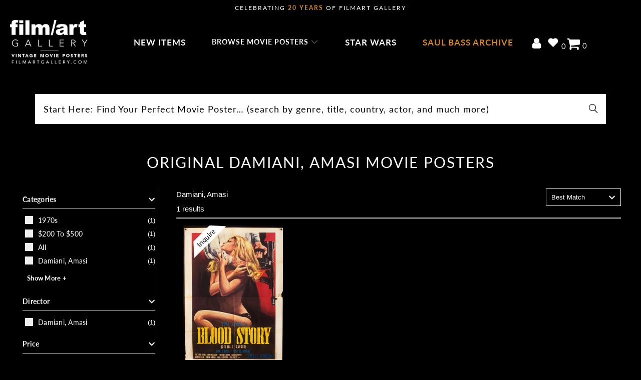

--- FILE ---
content_type: text/html; charset=utf-8
request_url: https://filmartgallery.com/collections/damiani-amasi-movie-posters
body_size: 48276
content:
<!doctype html>
    <html class="no-js no-touch" lang="en">
      <head>
        <script id="pandectes-rules">   /* PANDECTES-GDPR: DO NOT MODIFY AUTO GENERATED CODE OF THIS SCRIPT */      window.PandectesSettings = {"store":{"id":10574964,"plan":"basic","theme":"Production (Live) - Speed Optimized FInal","primaryLocale":"en","adminMode":false,"headless":false,"storefrontRootDomain":"","checkoutRootDomain":"","storefrontAccessToken":""},"tsPublished":1729022210,"declaration":{"showPurpose":false,"showProvider":false,"showDateGenerated":false},"language":{"languageMode":"Single","fallbackLanguage":"en","languageDetection":"browser","languagesSupported":[]},"texts":{"managed":{"headerText":{"en":"We respect your privacy"},"consentText":{"en":"We use cookies on our website to give you the most relevant experience by remembering your preferences and repeat visits. By continuing to use our website, you consent to our privacy and cookie policy."},"dismissButtonText":{"en":"Ok"},"linkText":{"en":"Privacy Policy"},"imprintText":{"en":"Imprint"},"preferencesButtonText":{"en":"Preferences"},"allowButtonText":{"en":"Accept"},"denyButtonText":{"en":"Decline"},"leaveSiteButtonText":{"en":"Leave this site"},"cookiePolicyText":{"en":"Cookie policy"},"preferencesPopupTitleText":{"en":"Manage consent preferences"},"preferencesPopupIntroText":{"en":"We use cookies to optimize website functionality, analyze the performance, and provide personalized experience to you. Some cookies are essential to make the website operate and function correctly. Those cookies cannot be disabled. In this window you can manage your preference of cookies."},"preferencesPopupCloseButtonText":{"en":"Close"},"preferencesPopupAcceptAllButtonText":{"en":"Accept all"},"preferencesPopupRejectAllButtonText":{"en":"Reject all"},"preferencesPopupSaveButtonText":{"en":"Save preferences"},"accessSectionTitleText":{"en":"Data portability"},"accessSectionParagraphText":{"en":"You have the right to request access to your data at any time."},"rectificationSectionTitleText":{"en":"Data Rectification"},"rectificationSectionParagraphText":{"en":"You have the right to request your data to be updated whenever you think it is appropriate."},"erasureSectionTitleText":{"en":"Right to be forgotten"},"erasureSectionParagraphText":{"en":"You have the right to ask all your data to be erased. After that, you will no longer be able to access your account."},"declIntroText":{"en":"We use cookies to optimize website functionality, analyze the performance, and provide personalized experience to you. Some cookies are essential to make the website operate and function correctly. Those cookies cannot be disabled. In this window you can manage your preference of cookies."}},"categories":{"strictlyNecessaryCookiesTitleText":{"en":"Strictly necessary cookies"},"functionalityCookiesTitleText":{"en":"Functional cookies"},"performanceCookiesTitleText":{"en":"Performance cookies"},"targetingCookiesTitleText":{"en":"Targeting cookies"},"unclassifiedCookiesTitleText":{"en":"Unclassified cookies"},"strictlyNecessaryCookiesDescriptionText":{"en":"These cookies are essential in order to enable you to move around the website and use its features, such as accessing secure areas of the website. The website cannot function properly without these cookies."},"functionalityCookiesDescriptionText":{"en":"These cookies enable the site to provide enhanced functionality and personalisation. They may be set by us or by third party providers whose services we have added to our pages. If you do not allow these cookies then some or all of these services may not function properly."},"performanceCookiesDescriptionText":{"en":"These cookies enable us to monitor and improve the performance of our website. For example, they allow us to count visits, identify traffic sources and see which parts of the site are most popular."},"targetingCookiesDescriptionText":{"en":"These cookies may be set through our site by our advertising partners. They may be used by those companies to build a profile of your interests and show you relevant adverts on other sites.    They do not store directly personal information, but are based on uniquely identifying your browser and internet device. If you do not allow these cookies, you will experience less targeted advertising."},"unclassifiedCookiesDescriptionText":{"en":"Unclassified cookies are cookies that we are in the process of classifying, together with the providers of individual cookies."}},"auto":{"declName":{"en":"Name"},"declPath":{"en":"Path"},"declType":{"en":"Type"},"declDomain":{"en":"Domain"},"declPurpose":{"en":"Purpose"},"declProvider":{"en":"Provider"},"declRetention":{"en":"Retention"},"declFirstParty":{"en":"First-party"},"declThirdParty":{"en":"Third-party"},"declSeconds":{"en":"seconds"},"declMinutes":{"en":"minutes"},"declHours":{"en":"hours"},"declDays":{"en":"days"},"declMonths":{"en":"months"},"declYears":{"en":"years"},"declSession":{"en":"Session"},"cookiesDetailsText":{"en":"Cookies details"},"preferencesPopupAlwaysAllowedText":{"en":"Always allowed"},"submitButton":{"en":"Submit"},"submittingButton":{"en":"Submitting..."},"cancelButton":{"en":"Cancel"},"guestsSupportInfoText":{"en":"Please login with your customer account to further proceed."},"guestsSupportEmailPlaceholder":{"en":"E-mail address"},"guestsSupportEmailValidationError":{"en":"Email is not valid"},"guestsSupportEmailSuccessTitle":{"en":"Thank you for your request"},"guestsSupportEmailFailureTitle":{"en":"A problem occurred"},"guestsSupportEmailSuccessMessage":{"en":"If you are registered as a customer of this store, you will soon receive an email with instructions on how to proceed."},"guestsSupportEmailFailureMessage":{"en":"Your request was not submitted. Please try again and if problem persists, contact store owner for assistance."},"confirmationSuccessTitle":{"en":"Your request is verified"},"confirmationFailureTitle":{"en":"A problem occurred"},"confirmationSuccessMessage":{"en":"We will soon get back to you as to your request."},"confirmationFailureMessage":{"en":"Your request was not verified. Please try again and if problem persists, contact store owner for assistance"},"consentSectionTitleText":{"en":"Your cookie consent"},"consentSectionNoConsentText":{"en":"You have not consented to the cookies policy of this website."},"consentSectionConsentedText":{"en":"You consented to the cookies policy of this website on"},"consentStatus":{"en":"Consent preference"},"consentDate":{"en":"Consent date"},"consentId":{"en":"Consent ID"},"consentSectionChangeConsentActionText":{"en":"Change consent preference"},"accessSectionGDPRRequestsActionText":{"en":"Data subject requests"},"accessSectionAccountInfoActionText":{"en":"Personal data"},"accessSectionOrdersRecordsActionText":{"en":"Orders"},"accessSectionDownloadReportActionText":{"en":"Request export"},"rectificationCommentPlaceholder":{"en":"Describe what you want to be updated"},"rectificationCommentValidationError":{"en":"Comment is required"},"rectificationSectionEditAccountActionText":{"en":"Request an update"},"erasureSectionRequestDeletionActionText":{"en":"Request personal data deletion"}}},"library":{"previewMode":false,"fadeInTimeout":0,"defaultBlocked":0,"showLink":true,"showImprintLink":false,"showGoogleLink":false,"enabled":true,"cookie":{"name":"_pandectes_gdpr","expiryDays":365,"secure":true},"dismissOnScroll":false,"dismissOnWindowClick":false,"dismissOnTimeout":false,"palette":{"popup":{"background":"#000000","backgroundForCalculations":{"a":1,"b":0,"g":0,"r":0},"text":"#FFFFFF"},"button":{"background":"transparent","backgroundForCalculations":{"a":1,"b":255,"g":255,"r":255},"text":"#FFFFFF","textForCalculation":{"a":1,"b":255,"g":255,"r":255},"border":"#FFFFFF"}},"content":{"href":"https://filmartgallery.com/policies/privacy-policy","imprintHref":"/","close":"&#10005;","target":"_blank","logo":""},"window":"<div role=\"dialog\" aria-live=\"polite\" aria-label=\"cookieconsent\" aria-describedby=\"cookieconsent:desc\" id=\"pandectes-banner\" class=\"cc-window-wrapper cc-bottom-wrapper\"><div class=\"pd-cookie-banner-window cc-window {{classes}}\"><!--googleoff: all-->{{children}}<!--googleon: all--></div></div>","compliance":{"info":"<div class=\"cc-compliance cc-highlight\">{{dismiss}}</div>"},"type":"info","layouts":{"basic":"{{messagelink}}{{compliance}}"},"position":"bottom","theme":"wired","revokable":false,"animateRevokable":false,"revokableReset":false,"revokableLogoUrl":"https://cdn.shopify.com/s/files/1/1057/4964/t/120/assets/pandectes-reopen-logo.png?v=1727419216","revokablePlacement":"bottom-left","revokableMarginHorizontal":15,"revokableMarginVertical":15,"static":false,"autoAttach":true,"hasTransition":true,"blacklistPage":[""]},"geolocation":{"brOnly":false,"caOnly":false,"euOnly":false},"dsr":{"guestsSupport":false,"accessSectionDownloadReportAuto":false},"banner":{"resetTs":1657748945,"extraCss":"        .cc-banner-logo {max-width: 24em!important;}    @media(min-width: 768px) {.cc-window.cc-floating{max-width: 24em!important;width: 24em!important;}}    .cc-message, .pd-cookie-banner-window .cc-header, .cc-logo {text-align: center}    .cc-window-wrapper{z-index: 2147483647;}    .cc-window{z-index: 2147483647;font-family: inherit;}    .pd-cookie-banner-window .cc-header{font-family: inherit;}    .pd-cp-ui{font-family: inherit; background-color: #000000;color:#FFFFFF;}    button.pd-cp-btn, a.pd-cp-btn{}    input + .pd-cp-preferences-slider{background-color: rgba(255, 255, 255, 0.3)}    .pd-cp-scrolling-section::-webkit-scrollbar{background-color: rgba(255, 255, 255, 0.3)}    input:checked + .pd-cp-preferences-slider{background-color: rgba(255, 255, 255, 1)}    .pd-cp-scrolling-section::-webkit-scrollbar-thumb {background-color: rgba(255, 255, 255, 1)}    .pd-cp-ui-close{color:#FFFFFF;}    .pd-cp-preferences-slider:before{background-color: #000000}    .pd-cp-title:before {border-color: #FFFFFF!important}    .pd-cp-preferences-slider{background-color:#FFFFFF}    .pd-cp-toggle{color:#FFFFFF!important}    @media(max-width:699px) {.pd-cp-ui-close-top svg {fill: #FFFFFF}}    .pd-cp-toggle:hover,.pd-cp-toggle:visited,.pd-cp-toggle:active{color:#FFFFFF!important}    .pd-cookie-banner-window {box-shadow: 0 0 18px rgb(0 0 0 / 20%);}  ","customJavascript":null,"showPoweredBy":false,"hybridStrict":false,"cookiesBlockedByDefault":"0","isActive":true,"implicitSavePreferences":false,"cookieIcon":false,"blockBots":false,"showCookiesDetails":true,"hasTransition":true,"blockingPage":false,"showOnlyLandingPage":false,"leaveSiteUrl":"https://www.google.com","linkRespectStoreLang":false},"cookies":{"0":[{"name":"_secure_session_id","type":"http","domain":"filmartgallery.com","path":"/","provider":"Shopify","firstParty":true,"retention":"1 year(s)","expires":1,"unit":"declYears","purpose":{"en":"Used in connection with navigation through a storefront."}},{"name":"cart_currency","type":"http","domain":"filmartgallery.com","path":"/","provider":"Shopify","firstParty":true,"retention":"1 year(s)","expires":1,"unit":"declYears","purpose":{"en":"The cookie is necessary for the secure checkout and payment function on the website. This function is provided by shopify.com."}},{"name":"shopify_pay_redirect","type":"http","domain":"filmartgallery.com","path":"/","provider":"Shopify","firstParty":true,"retention":"1 year(s)","expires":1,"unit":"declYears","purpose":{"en":"The cookie is necessary for the secure checkout and payment function on the website. This function is provided by shopify.com."}},{"name":"secure_customer_sig","type":"http","domain":"filmartgallery.com","path":"/","provider":"Shopify","firstParty":true,"retention":"1 year(s)","expires":1,"unit":"declYears","purpose":{"en":"Used in connection with customer login."}}],"1":[{"name":"_shopify_s","type":"http","domain":".filmartgallery.com","path":"/","provider":"Shopify","firstParty":true,"retention":"1 year(s)","expires":1,"unit":"declYears","purpose":{"en":"Shopify analytics."}},{"name":"_shopify_sa_p","type":"http","domain":".filmartgallery.com","path":"/","provider":"Shopify","firstParty":true,"retention":"1 year(s)","expires":1,"unit":"declYears","purpose":{"en":"Shopify analytics relating to marketing & referrals."}},{"name":"_shopify_sa_t","type":"http","domain":".filmartgallery.com","path":"/","provider":"Shopify","firstParty":true,"retention":"1 year(s)","expires":1,"unit":"declYears","purpose":{"en":"Shopify analytics relating to marketing & referrals."}},{"name":"_s","type":"http","domain":".filmartgallery.com","path":"/","provider":"Shopify","firstParty":true,"retention":"1 year(s)","expires":1,"unit":"declYears","purpose":{"en":"Shopify analytics."}},{"name":"_y","type":"http","domain":".filmartgallery.com","path":"/","provider":"Shopify","firstParty":true,"retention":"1 year(s)","expires":1,"unit":"declYears","purpose":{"en":"Shopify analytics."}},{"name":"_shopify_y","type":"http","domain":".filmartgallery.com","path":"/","provider":"Shopify","firstParty":true,"retention":"1 year(s)","expires":1,"unit":"declYears","purpose":{"en":"Shopify analytics."}},{"name":"_orig_referrer","type":"http","domain":".filmartgallery.com","path":"/","provider":"Shopify","firstParty":true,"retention":"1 year(s)","expires":1,"unit":"declYears","purpose":{"en":"Tracks landing pages."}},{"name":"_landing_page","type":"http","domain":".filmartgallery.com","path":"/","provider":"Shopify","firstParty":true,"retention":"1 year(s)","expires":1,"unit":"declYears","purpose":{"en":"Tracks landing pages."}}],"2":[{"name":"_ga","type":"http","domain":".filmartgallery.com","path":"/","provider":"Google","firstParty":true,"retention":"1 year(s)","expires":1,"unit":"declYears","purpose":{"en":"Cookie is set by Google Analytics with unknown functionality"}},{"name":"_gat","type":"http","domain":".filmartgallery.com","path":"/","provider":"Google","firstParty":true,"retention":"1 year(s)","expires":1,"unit":"declYears","purpose":{"en":"Cookie is placed by Google Analytics to filter requests from bots."}},{"name":"_gid","type":"http","domain":".filmartgallery.com","path":"/","provider":"Google","firstParty":true,"retention":"1 year(s)","expires":1,"unit":"declYears","purpose":{"en":"Cookie is placed by Google Analytics to count and track pageviews."}}],"4":[{"name":"_gcl_au","type":"http","domain":".filmartgallery.com","path":"/","provider":"Google","firstParty":true,"retention":"1 year(s)","expires":1,"unit":"declYears","purpose":{"en":"Cookie is placed by Google Tag Manager to track conversions."}},{"name":"_uetsid","type":"http","domain":".filmartgallery.com","path":"/","provider":"Bing","firstParty":true,"retention":"1 year(s)","expires":1,"unit":"declYears","purpose":{"en":"This cookie is used by Bing to determine what ads should be shown that may be relevant to the end user perusing the site."}},{"name":"_fbp","type":"http","domain":".filmartgallery.com","path":"/","provider":"Facebook","firstParty":true,"retention":"1 year(s)","expires":1,"unit":"declYears","purpose":{"en":"Cookie is placed by Facebook to track visits across websites."}}],"8":[{"name":"_uetvid","type":"http","domain":".filmartgallery.com","path":"/","provider":"Unknown","firstParty":true,"retention":"1 year(s)","expires":1,"unit":"declYears","purpose":{"en":""}},{"name":"_ga_KF4SWLTZB5","type":"http","domain":".filmartgallery.com","path":"/","provider":"Unknown","firstParty":true,"retention":"1 year(s)","expires":1,"unit":"declYears","purpose":{"en":""}},{"name":"localization","type":"http","domain":"filmartgallery.com","path":"/","provider":"Unknown","firstParty":true,"retention":"1 year(s)","expires":1,"unit":"declYears","purpose":{"en":""}}]},"blocker":{"isActive":false,"googleConsentMode":{"id":"","analyticsId":"","adwordsId":"","isActive":false,"adStorageCategory":4,"analyticsStorageCategory":2,"personalizationStorageCategory":1,"functionalityStorageCategory":1,"customEvent":true,"securityStorageCategory":0,"redactData":true,"urlPassthrough":false},"facebookPixel":{"id":"","isActive":false,"ldu":false},"microsoft":{},"rakuten":{"isActive":false,"cmp":false,"ccpa":false},"defaultBlocked":0,"patterns":{"whiteList":[],"blackList":{"1":[],"2":[],"4":[],"8":[]},"iframesWhiteList":[],"iframesBlackList":{"1":[],"2":[],"4":[],"8":[]},"beaconsWhiteList":[],"beaconsBlackList":{"1":[],"2":[],"4":[],"8":[]}}}}      !function(){"use strict";window.PandectesRules=window.PandectesRules||{},window.PandectesRules.manualBlacklist={1:[],2:[],4:[]},window.PandectesRules.blacklistedIFrames={1:[],2:[],4:[]},window.PandectesRules.blacklistedCss={1:[],2:[],4:[]},window.PandectesRules.blacklistedBeacons={1:[],2:[],4:[]};var e="javascript/blocked";function t(e){return new RegExp(e.replace(/[/\\.+?$()]/g,"\\$&").replace("*","(.*)"))}var n=function(e){var t=arguments.length>1&&void 0!==arguments[1]?arguments[1]:"log";new URLSearchParams(window.location.search).get("log")&&console[t]("PandectesRules: ".concat(e))};function a(e){var t=document.createElement("script");t.async=!0,t.src=e,document.head.appendChild(t)}function r(e,t){var n=Object.keys(e);if(Object.getOwnPropertySymbols){var a=Object.getOwnPropertySymbols(e);t&&(a=a.filter((function(t){return Object.getOwnPropertyDescriptor(e,t).enumerable}))),n.push.apply(n,a)}return n}function o(e){for(var t=1;t<arguments.length;t++){var n=null!=arguments[t]?arguments[t]:{};t%2?r(Object(n),!0).forEach((function(t){s(e,t,n[t])})):Object.getOwnPropertyDescriptors?Object.defineProperties(e,Object.getOwnPropertyDescriptors(n)):r(Object(n)).forEach((function(t){Object.defineProperty(e,t,Object.getOwnPropertyDescriptor(n,t))}))}return e}function i(e){var t=function(e,t){if("object"!=typeof e||!e)return e;var n=e[Symbol.toPrimitive];if(void 0!==n){var a=n.call(e,t||"default");if("object"!=typeof a)return a;throw new TypeError("@@toPrimitive must return a primitive value.")}return("string"===t?String:Number)(e)}(e,"string");return"symbol"==typeof t?t:t+""}function s(e,t,n){return(t=i(t))in e?Object.defineProperty(e,t,{value:n,enumerable:!0,configurable:!0,writable:!0}):e[t]=n,e}function c(e,t){return function(e){if(Array.isArray(e))return e}(e)||function(e,t){var n=null==e?null:"undefined"!=typeof Symbol&&e[Symbol.iterator]||e["@@iterator"];if(null!=n){var a,r,o,i,s=[],c=!0,l=!1;try{if(o=(n=n.call(e)).next,0===t){if(Object(n)!==n)return;c=!1}else for(;!(c=(a=o.call(n)).done)&&(s.push(a.value),s.length!==t);c=!0);}catch(e){l=!0,r=e}finally{try{if(!c&&null!=n.return&&(i=n.return(),Object(i)!==i))return}finally{if(l)throw r}}return s}}(e,t)||d(e,t)||function(){throw new TypeError("Invalid attempt to destructure non-iterable instance.\nIn order to be iterable, non-array objects must have a [Symbol.iterator]() method.")}()}function l(e){return function(e){if(Array.isArray(e))return u(e)}(e)||function(e){if("undefined"!=typeof Symbol&&null!=e[Symbol.iterator]||null!=e["@@iterator"])return Array.from(e)}(e)||d(e)||function(){throw new TypeError("Invalid attempt to spread non-iterable instance.\nIn order to be iterable, non-array objects must have a [Symbol.iterator]() method.")}()}function d(e,t){if(e){if("string"==typeof e)return u(e,t);var n=Object.prototype.toString.call(e).slice(8,-1);return"Object"===n&&e.constructor&&(n=e.constructor.name),"Map"===n||"Set"===n?Array.from(e):"Arguments"===n||/^(?:Ui|I)nt(?:8|16|32)(?:Clamped)?Array$/.test(n)?u(e,t):void 0}}function u(e,t){(null==t||t>e.length)&&(t=e.length);for(var n=0,a=new Array(t);n<t;n++)a[n]=e[n];return a}var f=window.PandectesRulesSettings||window.PandectesSettings,g=!(void 0===window.dataLayer||!Array.isArray(window.dataLayer)||!window.dataLayer.some((function(e){return"pandectes_full_scan"===e.event}))),p=function(){var e,t=arguments.length>0&&void 0!==arguments[0]?arguments[0]:"_pandectes_gdpr",n=("; "+document.cookie).split("; "+t+"=");if(n.length<2)e={};else{var a=n.pop().split(";");e=window.atob(a.shift())}var r=function(e){try{return JSON.parse(e)}catch(e){return!1}}(e);return!1!==r?r:e}(),h=f.banner.isActive,y=f.blocker,v=y.defaultBlocked,w=y.patterns,m=p&&null!==p.preferences&&void 0!==p.preferences?p.preferences:null,b=g?0:h?null===m?v:m:0,k={1:!(1&b),2:!(2&b),4:!(4&b)},_=w.blackList,S=w.whiteList,L=w.iframesBlackList,C=w.iframesWhiteList,P=w.beaconsBlackList,A=w.beaconsWhiteList,O={blackList:[],whiteList:[],iframesBlackList:{1:[],2:[],4:[],8:[]},iframesWhiteList:[],beaconsBlackList:{1:[],2:[],4:[],8:[]},beaconsWhiteList:[]};[1,2,4].map((function(e){var n;k[e]||((n=O.blackList).push.apply(n,l(_[e].length?_[e].map(t):[])),O.iframesBlackList[e]=L[e].length?L[e].map(t):[],O.beaconsBlackList[e]=P[e].length?P[e].map(t):[])})),O.whiteList=S.length?S.map(t):[],O.iframesWhiteList=C.length?C.map(t):[],O.beaconsWhiteList=A.length?A.map(t):[];var E={scripts:[],iframes:{1:[],2:[],4:[]},beacons:{1:[],2:[],4:[]},css:{1:[],2:[],4:[]}},I=function(t,n){return t&&(!n||n!==e)&&(!O.blackList||O.blackList.some((function(e){return e.test(t)})))&&(!O.whiteList||O.whiteList.every((function(e){return!e.test(t)})))},B=function(e,t){var n=O.iframesBlackList[t],a=O.iframesWhiteList;return e&&(!n||n.some((function(t){return t.test(e)})))&&(!a||a.every((function(t){return!t.test(e)})))},j=function(e,t){var n=O.beaconsBlackList[t],a=O.beaconsWhiteList;return e&&(!n||n.some((function(t){return t.test(e)})))&&(!a||a.every((function(t){return!t.test(e)})))},T=new MutationObserver((function(e){for(var t=0;t<e.length;t++)for(var n=e[t].addedNodes,a=0;a<n.length;a++){var r=n[a],o=r.dataset&&r.dataset.cookiecategory;if(1===r.nodeType&&"LINK"===r.tagName){var i=r.dataset&&r.dataset.href;if(i&&o)switch(o){case"functionality":case"C0001":E.css[1].push(i);break;case"performance":case"C0002":E.css[2].push(i);break;case"targeting":case"C0003":E.css[4].push(i)}}}})),R=new MutationObserver((function(t){for(var a=0;a<t.length;a++)for(var r=t[a].addedNodes,o=function(){var t=r[i],a=t.src||t.dataset&&t.dataset.src,o=t.dataset&&t.dataset.cookiecategory;if(1===t.nodeType&&"IFRAME"===t.tagName){if(a){var s=!1;B(a,1)||"functionality"===o||"C0001"===o?(s=!0,E.iframes[1].push(a)):B(a,2)||"performance"===o||"C0002"===o?(s=!0,E.iframes[2].push(a)):(B(a,4)||"targeting"===o||"C0003"===o)&&(s=!0,E.iframes[4].push(a)),s&&(t.removeAttribute("src"),t.setAttribute("data-src",a))}}else if(1===t.nodeType&&"IMG"===t.tagName){if(a){var c=!1;j(a,1)?(c=!0,E.beacons[1].push(a)):j(a,2)?(c=!0,E.beacons[2].push(a)):j(a,4)&&(c=!0,E.beacons[4].push(a)),c&&(t.removeAttribute("src"),t.setAttribute("data-src",a))}}else if(1===t.nodeType&&"SCRIPT"===t.tagName){var l=t.type,d=!1;if(I(a,l)?(n("rule blocked: ".concat(a)),d=!0):a&&o?n("manually blocked @ ".concat(o,": ").concat(a)):o&&n("manually blocked @ ".concat(o,": inline code")),d){E.scripts.push([t,l]),t.type=e;t.addEventListener("beforescriptexecute",(function n(a){t.getAttribute("type")===e&&a.preventDefault(),t.removeEventListener("beforescriptexecute",n)})),t.parentElement&&t.parentElement.removeChild(t)}}},i=0;i<r.length;i++)o()})),D=document.createElement,x={src:Object.getOwnPropertyDescriptor(HTMLScriptElement.prototype,"src"),type:Object.getOwnPropertyDescriptor(HTMLScriptElement.prototype,"type")};window.PandectesRules.unblockCss=function(e){var t=E.css[e]||[];t.length&&n("Unblocking CSS for ".concat(e)),t.forEach((function(e){var t=document.querySelector('link[data-href^="'.concat(e,'"]'));t.removeAttribute("data-href"),t.href=e})),E.css[e]=[]},window.PandectesRules.unblockIFrames=function(e){var t=E.iframes[e]||[];t.length&&n("Unblocking IFrames for ".concat(e)),O.iframesBlackList[e]=[],t.forEach((function(e){var t=document.querySelector('iframe[data-src^="'.concat(e,'"]'));t.removeAttribute("data-src"),t.src=e})),E.iframes[e]=[]},window.PandectesRules.unblockBeacons=function(e){var t=E.beacons[e]||[];t.length&&n("Unblocking Beacons for ".concat(e)),O.beaconsBlackList[e]=[],t.forEach((function(e){var t=document.querySelector('img[data-src^="'.concat(e,'"]'));t.removeAttribute("data-src"),t.src=e})),E.beacons[e]=[]},window.PandectesRules.unblockInlineScripts=function(e){var t=1===e?"functionality":2===e?"performance":"targeting",a=document.querySelectorAll('script[type="javascript/blocked"][data-cookiecategory="'.concat(t,'"]'));n("unblockInlineScripts: ".concat(a.length," in ").concat(t)),a.forEach((function(e){var t=document.createElement("script");t.type="text/javascript",e.hasAttribute("src")?t.src=e.getAttribute("src"):t.textContent=e.textContent,document.head.appendChild(t),e.parentNode.removeChild(e)}))},window.PandectesRules.unblockInlineCss=function(e){var t=1===e?"functionality":2===e?"performance":"targeting",a=document.querySelectorAll('link[data-cookiecategory="'.concat(t,'"]'));n("unblockInlineCss: ".concat(a.length," in ").concat(t)),a.forEach((function(e){e.href=e.getAttribute("data-href")}))},window.PandectesRules.unblock=function(e){e.length<1?(O.blackList=[],O.whiteList=[],O.iframesBlackList=[],O.iframesWhiteList=[]):(O.blackList&&(O.blackList=O.blackList.filter((function(t){return e.every((function(e){return"string"==typeof e?!t.test(e):e instanceof RegExp?t.toString()!==e.toString():void 0}))}))),O.whiteList&&(O.whiteList=[].concat(l(O.whiteList),l(e.map((function(e){if("string"==typeof e){var n=".*"+t(e)+".*";if(O.whiteList.every((function(e){return e.toString()!==n.toString()})))return new RegExp(n)}else if(e instanceof RegExp&&O.whiteList.every((function(t){return t.toString()!==e.toString()})))return e;return null})).filter(Boolean)))));var a=0;l(E.scripts).forEach((function(e,t){var n=c(e,2),r=n[0],o=n[1];if(function(e){var t=e.getAttribute("src");return O.blackList&&O.blackList.every((function(e){return!e.test(t)}))||O.whiteList&&O.whiteList.some((function(e){return e.test(t)}))}(r)){for(var i=document.createElement("script"),s=0;s<r.attributes.length;s++){var l=r.attributes[s];"src"!==l.name&&"type"!==l.name&&i.setAttribute(l.name,r.attributes[s].value)}i.setAttribute("src",r.src),i.setAttribute("type",o||"application/javascript"),document.head.appendChild(i),E.scripts.splice(t-a,1),a++}})),0==O.blackList.length&&0===O.iframesBlackList[1].length&&0===O.iframesBlackList[2].length&&0===O.iframesBlackList[4].length&&0===O.beaconsBlackList[1].length&&0===O.beaconsBlackList[2].length&&0===O.beaconsBlackList[4].length&&(n("Disconnecting observers"),R.disconnect(),T.disconnect())};var N=f.store,U=N.adminMode,z=N.headless,M=N.storefrontRootDomain,q=N.checkoutRootDomain,F=N.storefrontAccessToken,W=f.banner.isActive,H=f.blocker.defaultBlocked;W&&function(e){if(window.Shopify&&window.Shopify.customerPrivacy)e();else{var t=null;window.Shopify&&window.Shopify.loadFeatures&&window.Shopify.trackingConsent?e():t=setInterval((function(){window.Shopify&&window.Shopify.loadFeatures&&(clearInterval(t),window.Shopify.loadFeatures([{name:"consent-tracking-api",version:"0.1"}],(function(t){t?n("Shopify.customerPrivacy API - failed to load"):(n("shouldShowBanner() -> ".concat(window.Shopify.trackingConsent.shouldShowBanner()," | saleOfDataRegion() -> ").concat(window.Shopify.trackingConsent.saleOfDataRegion())),e())})))}),10)}}((function(){!function(){var e=window.Shopify.trackingConsent;if(!1!==e.shouldShowBanner()||null!==m||7!==H)try{var t=U&&!(window.Shopify&&window.Shopify.AdminBarInjector),a={preferences:!(1&b)||g||t,analytics:!(2&b)||g||t,marketing:!(4&b)||g||t};z&&(a.headlessStorefront=!0,a.storefrontRootDomain=null!=M&&M.length?M:window.location.hostname,a.checkoutRootDomain=null!=q&&q.length?q:"checkout.".concat(window.location.hostname),a.storefrontAccessToken=null!=F&&F.length?F:""),e.firstPartyMarketingAllowed()===a.marketing&&e.analyticsProcessingAllowed()===a.analytics&&e.preferencesProcessingAllowed()===a.preferences||e.setTrackingConsent(a,(function(e){e&&e.error?n("Shopify.customerPrivacy API - failed to setTrackingConsent"):n("setTrackingConsent(".concat(JSON.stringify(a),")"))}))}catch(e){n("Shopify.customerPrivacy API - exception")}}(),function(){if(z){var e=window.Shopify.trackingConsent,t=e.currentVisitorConsent();if(navigator.globalPrivacyControl&&""===t.sale_of_data){var a={sale_of_data:!1,headlessStorefront:!0};a.storefrontRootDomain=null!=M&&M.length?M:window.location.hostname,a.checkoutRootDomain=null!=q&&q.length?q:"checkout.".concat(window.location.hostname),a.storefrontAccessToken=null!=F&&F.length?F:"",e.setTrackingConsent(a,(function(e){e&&e.error?n("Shopify.customerPrivacy API - failed to setTrackingConsent({".concat(JSON.stringify(a),")")):n("setTrackingConsent(".concat(JSON.stringify(a),")"))}))}}}()}));var G=["AT","BE","BG","HR","CY","CZ","DK","EE","FI","FR","DE","GR","HU","IE","IT","LV","LT","LU","MT","NL","PL","PT","RO","SK","SI","ES","SE","GB","LI","NO","IS"],J=f.banner,V=J.isActive,K=J.hybridStrict,$=f.geolocation,Y=$.caOnly,Z=void 0!==Y&&Y,Q=$.euOnly,X=void 0!==Q&&Q,ee=$.brOnly,te=void 0!==ee&&ee,ne=$.jpOnly,ae=void 0!==ne&&ne,re=$.thOnly,oe=void 0!==re&&re,ie=$.chOnly,se=void 0!==ie&&ie,ce=$.zaOnly,le=void 0!==ce&&ce,de=$.canadaOnly,ue=void 0!==de&&de,fe=$.globalVisibility,ge=void 0===fe||fe,pe=f.blocker,he=pe.defaultBlocked,ye=void 0===he?7:he,ve=pe.googleConsentMode,we=ve.isActive,me=ve.customEvent,be=ve.id,ke=void 0===be?"":be,_e=ve.analyticsId,Se=void 0===_e?"":_e,Le=ve.adwordsId,Ce=void 0===Le?"":Le,Pe=ve.redactData,Ae=ve.urlPassthrough,Oe=ve.adStorageCategory,Ee=ve.analyticsStorageCategory,Ie=ve.functionalityStorageCategory,Be=ve.personalizationStorageCategory,je=ve.securityStorageCategory,Te=ve.dataLayerProperty,Re=void 0===Te?"dataLayer":Te,De=ve.waitForUpdate,xe=void 0===De?0:De,Ne=ve.useNativeChannel,Ue=void 0!==Ne&&Ne;function ze(){window[Re].push(arguments)}window[Re]=window[Re]||[];var Me,qe,Fe={hasInitialized:!1,useNativeChannel:!1,ads_data_redaction:!1,url_passthrough:!1,data_layer_property:"dataLayer",storage:{ad_storage:"granted",ad_user_data:"granted",ad_personalization:"granted",analytics_storage:"granted",functionality_storage:"granted",personalization_storage:"granted",security_storage:"granted"}};if(V&&we){var We=ye&Oe?"denied":"granted",He=ye&Ee?"denied":"granted",Ge=ye&Ie?"denied":"granted",Je=ye&Be?"denied":"granted",Ve=ye&je?"denied":"granted";Fe.hasInitialized=!0,Fe.useNativeChannel=Ue,Fe.url_passthrough=Ae,Fe.ads_data_redaction="denied"===We&&Pe,Fe.storage.ad_storage=We,Fe.storage.ad_user_data=We,Fe.storage.ad_personalization=We,Fe.storage.analytics_storage=He,Fe.storage.functionality_storage=Ge,Fe.storage.personalization_storage=Je,Fe.storage.security_storage=Ve,Fe.data_layer_property=Re||"dataLayer",Fe.ads_data_redaction&&ze("set","ads_data_redaction",Fe.ads_data_redaction),Fe.url_passthrough&&ze("set","url_passthrough",Fe.url_passthrough),function(){!1===Ue?console.log("Pandectes: Google Consent Mode (av2)"):console.log("Pandectes: Google Consent Mode (av2nc)");var e=b!==ye?{wait_for_update:xe||500}:xe?{wait_for_update:xe}:{};ge&&!K?ze("consent","default",o(o({},Fe.storage),e)):(ze("consent","default",o(o(o({},Fe.storage),e),{},{region:[].concat(l(X||K?G:[]),l(Z&&!K?["US-CA","US-VA","US-CT","US-UT","US-CO"]:[]),l(te&&!K?["BR"]:[]),l(ae&&!K?["JP"]:[]),l(ue&&!K?["CA"]:[]),l(oe&&!K?["TH"]:[]),l(se&&!K?["CH"]:[]),l(le&&!K?["ZA"]:[]))})),ze("consent","default",{ad_storage:"granted",ad_user_data:"granted",ad_personalization:"granted",analytics_storage:"granted",functionality_storage:"granted",personalization_storage:"granted",security_storage:"granted"}));if(null!==m){var t=b&Oe?"denied":"granted",n=b&Ee?"denied":"granted",r=b&Ie?"denied":"granted",i=b&Be?"denied":"granted",s=b&je?"denied":"granted";Fe.storage.ad_storage=t,Fe.storage.ad_user_data=t,Fe.storage.ad_personalization=t,Fe.storage.analytics_storage=n,Fe.storage.functionality_storage=r,Fe.storage.personalization_storage=i,Fe.storage.security_storage=s,ze("consent","update",Fe.storage)}(ke.length||Se.length||Ce.length)&&(window[Fe.data_layer_property].push({"pandectes.start":(new Date).getTime(),event:"pandectes-rules.min.js"}),(Se.length||Ce.length)&&ze("js",new Date));var c="https://www.googletagmanager.com";if(ke.length){var d=ke.split(",");window[Fe.data_layer_property].push({"gtm.start":(new Date).getTime(),event:"gtm.js"});for(var u=0;u<d.length;u++){var f="dataLayer"!==Fe.data_layer_property?"&l=".concat(Fe.data_layer_property):"";a("".concat(c,"/gtm.js?id=").concat(d[u].trim()).concat(f))}}if(Se.length)for(var g=Se.split(","),p=0;p<g.length;p++){var h=g[p].trim();h.length&&(a("".concat(c,"/gtag/js?id=").concat(h)),ze("config",h,{send_page_view:!1}))}if(Ce.length)for(var y=Ce.split(","),v=0;v<y.length;v++){var w=y[v].trim();w.length&&(a("".concat(c,"/gtag/js?id=").concat(w)),ze("config",w,{allow_enhanced_conversions:!0}))}}()}V&&me&&(qe={event:"Pandectes_Consent_Update",pandectes_status:7===(Me=b)?"deny":0===Me?"allow":"mixed",pandectes_categories:{C0000:"allow",C0001:k[1]?"allow":"deny",C0002:k[2]?"allow":"deny",C0003:k[4]?"allow":"deny"}},window[Re].push(qe),null!==m&&function(e){if(window.Shopify&&window.Shopify.analytics)e();else{var t=null;window.Shopify&&window.Shopify.analytics?e():t=setInterval((function(){window.Shopify&&window.Shopify.analytics&&(clearInterval(t),e())}),10)}}((function(){console.log("publishing Web Pixels API custom event"),window.Shopify.analytics.publish("Pandectes_Consent_Update",qe)})));var Ke=f.blocker,$e=Ke.klaviyoIsActive,Ye=Ke.googleConsentMode.adStorageCategory;$e&&window.addEventListener("PandectesEvent_OnConsent",(function(e){var t=e.detail.preferences;if(null!=t){var n=t&Ye?"denied":"granted";void 0!==window.klaviyo&&window.klaviyo.isIdentified()&&window.klaviyo.push(["identify",{ad_personalization:n,ad_user_data:n}])}})),f.banner.revokableTrigger&&window.addEventListener("PandectesEvent_OnInitialize",(function(){document.querySelectorAll('[href*="#reopenBanner"]').forEach((function(e){e.onclick=function(e){e.preventDefault(),window.Pandectes.fn.revokeConsent()}}))}));var Ze=f.banner.isActive,Qe=f.blocker,Xe=Qe.defaultBlocked,et=void 0===Xe?7:Xe,tt=Qe.microsoft,nt=tt.isActive,at=tt.uetTags,rt=tt.dataLayerProperty,ot=void 0===rt?"uetq":rt,it={hasInitialized:!1,data_layer_property:"uetq",storage:{ad_storage:"granted"}};if(window[ot]=window[ot]||[],nt&&ft("_uetmsdns","1",365),Ze&&nt){var st=4&et?"denied":"granted";if(it.hasInitialized=!0,it.storage.ad_storage=st,window[ot].push("consent","default",it.storage),"granted"==st&&(ft("_uetmsdns","0",365),console.log("setting cookie")),null!==m){var ct=4&b?"denied":"granted";it.storage.ad_storage=ct,window[ot].push("consent","update",it.storage),"granted"===ct&&ft("_uetmsdns","0",365)}if(at.length)for(var lt=at.split(","),dt=0;dt<lt.length;dt++)lt[dt].trim().length&&ut(lt[dt])}function ut(e){var t=document.createElement("script");t.type="text/javascript",t.src="//bat.bing.com/bat.js",t.onload=function(){var t={ti:e};t.q=window.uetq,window.uetq=new UET(t),window.uetq.push("consent","default",{ad_storage:"denied"}),window[ot].push("pageLoad")},document.head.appendChild(t)}function ft(e,t,n){var a=new Date;a.setTime(a.getTime()+24*n*60*60*1e3);var r="expires="+a.toUTCString();document.cookie="".concat(e,"=").concat(t,"; ").concat(r,"; path=/; secure; samesite=strict")}window.PandectesRules.gcm=Fe;var gt=f.banner.isActive,pt=f.blocker.isActive;n("Prefs: ".concat(b," | Banner: ").concat(gt?"on":"off"," | Blocker: ").concat(pt?"on":"off"));var ht=null===m&&/\/checkouts\//.test(window.location.pathname);0!==b&&!1===g&&pt&&!ht&&(n("Blocker will execute"),document.createElement=function(){for(var t=arguments.length,n=new Array(t),a=0;a<t;a++)n[a]=arguments[a];if("script"!==n[0].toLowerCase())return D.bind?D.bind(document).apply(void 0,n):D;var r=D.bind(document).apply(void 0,n);try{Object.defineProperties(r,{src:o(o({},x.src),{},{set:function(t){I(t,r.type)&&x.type.set.call(this,e),x.src.set.call(this,t)}}),type:o(o({},x.type),{},{get:function(){var t=x.type.get.call(this);return t===e||I(this.src,t)?null:t},set:function(t){var n=I(r.src,r.type)?e:t;x.type.set.call(this,n)}})}),r.setAttribute=function(t,n){if("type"===t){var a=I(r.src,r.type)?e:n;x.type.set.call(r,a)}else"src"===t?(I(n,r.type)&&x.type.set.call(r,e),x.src.set.call(r,n)):HTMLScriptElement.prototype.setAttribute.call(r,t,n)}}catch(e){console.warn("Yett: unable to prevent script execution for script src ",r.src,".\n",'A likely cause would be because you are using a third-party browser extension that monkey patches the "document.createElement" function.')}return r},R.observe(document.documentElement,{childList:!0,subtree:!0}),T.observe(document.documentElement,{childList:!0,subtree:!0}))}();
</script>
        <style>
          body{animation:fadein 0.5s}@keyframes fadein{0%{opacity:0}50%{opacity:0}100%{opacity:1}}
          .search-container{animation:fadein 1s}@keyframes fadein{0%{opacity:0}0%{opacity:0}100%{opacity:1}}
          .section-wrapper{animation:fadein 2s}@keyframes fadein{0%{opacity:0}50%{opacity:0}100%{opacity:1}}
        </style>
        
        <script>
          
        </script>
        <script>
          let canonicalAttributeChanged = 0
    
          document.addEventListener('DOMContentLoaded', function() {
              const canonicalElement = document.querySelector('link[rel="canonical"]')
              const config = { attributes: true };
    
              // Callback function to execute when mutations are observed
              const callback = (mutationList, observer) => {
                for (const mutation of mutationList) {
                  if (mutation.type === "attributes") {
                    canonicalAttributeChanged++
                    if (canonicalAttributeChanged < 2) {
                      canonicalElement.href = canonicalElement.dataset.url
                    }
                  }
                }
              }
              // Create an observer instance linked to the callback function
              const observer = new MutationObserver(callback);
    
              // Start observing the target node for configured mutations
              observer.observe(canonicalElement, config);
    
              // Function to show the modal
              function showModal() {
                  console.log('Showing the modal');
                  document.getElementById('inquire').style.display = 'block';
              }
    
              // Function to hide the modal
              function closeModal() {
                  console.log('Hiding the modal');
                  document.getElementById('inquire').style.display = 'none';
              }
    
              // Add click event listener to elements with class 'out-of-stock'
              document.querySelectorAll('.out-of-stock').forEach(function(element) {
                  element.addEventListener('click', function(event) {
                      console.log('Clicked on out-of-stock');
                      event.preventDefault();
                      showModal();
                  });
              });
    
              // Add click event listener to elements with class 'js-modal-close' to close the modal
              document.querySelectorAll('.js-modal-close').forEach(function(element) {
                  element.addEventListener('click', function(event) {
                      event.preventDefault();
                      closeModal();
                  });
              });
    
              // Close modal when clicking outside the modal content
              window.addEventListener('click', function(event) {
                  if (event.target === document.getElementById('inquire')) {
                      closeModal();
                  }
              });
          });
        </script>
    
        <!--
          -
          <div class="out-of-stock-wrapper fs-result-page-1iqfarh" style=" opacity: 1;"><span class="out-of-stock fs-result-page-1iqfarh">Inquire</span></div>
    
          <a href="#" class="out-of-stock">Out of Stock Item</a>
        -->
    
        <script>
          // window.addEventListener('fs-custom-events-product-clicked', (e) => {
          // var event = new Event('fs-custom-events-product-clicked', { cancelable: true });
          //   if(e.detail.isSoldOut){
          //       e.preventDefault();
          //     document.dispatchEvent(event);
          //             e.returnValue = ''; // For older browsers
          //            console.log(e)
          //     document.getElementById('inquire').style.display = 'block';
    
          //   }
    
          //  });
        </script>
        
    
         <!-- Google Tag Manager -->
        
        <!-- End Google Tag Manager -->
    
       
        <script>
          window.Store = window.Store || {};
          window.Store.id = 10574964;
        </script>
        
          
        <meta charset="utf-8">
        <meta http-equiv="cleartype" content="on">
        
       
    
        <!-- Mobile Specific Metas -->
        <meta name="HandheldFriendly" content="True">
        <meta name="MobileOptimized" content="320">
        <meta name="viewport" content="width=device-width,initial-scale=1,maximum-scale=5">
        <meta name="theme-color" content="#000000">
    
        
        <title>
          Damiani, Amasi
        </title>
        <!-- EGGFLOW SCRIPT START -->
        <script src="/apps/shop-secure/scripts/secure.js?tid=5ed01edf619ca" async></script>
        <!-- EGGFLOW SCRIPT END -->
    
        <!-- collection meta --><link rel="preconnect" href="https://fonts.shopifycdn.com">
        <link rel="preconnect" href="https://cdn.shopify.com">
        <link rel="preconnect" href="https://cdn.shopifycloud.com">
    
        <link rel="dns-prefetch" href="https://v.shopify.com">
        <link rel="dns-prefetch" href="https://www.youtube.com">
        <link rel="dns-prefetch" href="https://vimeo.com">
    
        <link href="//filmartgallery.com/cdn/shop/t/120/assets/jquery.min.js?v=147293088974801289311727419216" as="script" rel="preload">
    
        <!-- Stylesheet for Fancybox library -->
        <link rel="dns-prefetch" rel="stylesheet" href="//filmartgallery.com/cdn/shop/t/120/assets/fancybox.css?v=19278034316635137701727419216" type="text/css" media="all" defer>
    
        <!-- Stylesheets for Turbo -->
        <link href="//filmartgallery.com/cdn/shop/t/120/assets/styles.css?v=53143831894593635681759121526" rel="stylesheet" type="text/css" media="all" />
       
        
    
        <!-- Icons -->
        
          <link rel="shortcut icon" type="image/x-icon" href="//filmartgallery.com/cdn/shop/files/favicon_180x180.png?v=1715605700">
          <link rel="apple-touch-icon" href="//filmartgallery.com/cdn/shop/files/favicon_180x180.png?v=1715605700">
          <link rel="apple-touch-icon" sizes="57x57" href="//filmartgallery.com/cdn/shop/files/favicon_57x57.png?v=1715605700">
          <link rel="apple-touch-icon" sizes="60x60" href="//filmartgallery.com/cdn/shop/files/favicon_60x60.png?v=1715605700">
          <link rel="apple-touch-icon" sizes="72x72" href="//filmartgallery.com/cdn/shop/files/favicon_72x72.png?v=1715605700">
          <link rel="apple-touch-icon" sizes="76x76" href="//filmartgallery.com/cdn/shop/files/favicon_76x76.png?v=1715605700">
          <link rel="apple-touch-icon" sizes="114x114" href="//filmartgallery.com/cdn/shop/files/favicon_114x114.png?v=1715605700">
          <link rel="apple-touch-icon" sizes="180x180" href="//filmartgallery.com/cdn/shop/files/favicon_180x180.png?v=1715605700">
          <link rel="apple-touch-icon" sizes="228x228" href="//filmartgallery.com/cdn/shop/files/favicon_228x228.png?v=1715605700">
        
        
        
    
        
         
        
        
          <link rel="canonical" href="https://filmartgallery.com/collections/damiani-amasi-movie-posters" data-url="https://filmartgallery.com/collections/damiani-amasi-movie-posters" />
        
        
    
    
      
    
        
    
        
    
        
        
        
        <script>
          window.PXUTheme = window.PXUTheme || {};
          window.PXUTheme.version = '9.3.0';
          window.PXUTheme.name = 'Turbo';
        </script>
        
    
        
<template id="price-ui"><span class="price " data-price></span><span class="compare-at-price" data-compare-at-price></span><span class="unit-pricing" data-unit-pricing></span></template>
        <template id="price-ui-badge"><div class="price-ui-badge__sticker price-ui-badge__sticker--">
    <span class="price-ui-badge__sticker-text" data-badge></span>
  </div></template>
    
        <template id="price-ui__price"><span class="money" data-price></span></template>
        <template id="price-ui__price-range"><span class="price-min" data-price-min><span class="money" data-price></span></span> - <span class="price-max" data-price-max><span class="money" data-price></span></span></template>
        <template id="price-ui__unit-pricing"><span class="unit-quantity" data-unit-quantity></span> | <span class="unit-price" data-unit-price><span class="money" data-price></span></span> / <span class="unit-measurement" data-unit-measurement></span></template>
        <template id="price-ui-badge__percent-savings-range">Save up to <span data-price-percent></span>%</template>
        <template id="price-ui-badge__percent-savings">Save <span data-price-percent></span>%</template>
        <template id="price-ui-badge__price-savings-range">Save up to <span class="money" data-price></span></template>
        <template id="price-ui-badge__price-savings">Save <span class="money" data-price></span></template>
        <template id="price-ui-badge__on-sale">Sale</template>
        <template id="price-ui-badge__sold-out">Inquire Now</template>
        <template id="price-ui-badge__in-stock">In stock</template>
        
    
        <script>
          
window.PXUTheme = window.PXUTheme || {};


window.PXUTheme.theme_settings = {};
window.PXUTheme.currency = {};
window.PXUTheme.routes = window.PXUTheme.routes || {};


window.PXUTheme.theme_settings.display_tos_checkbox = false;
window.PXUTheme.theme_settings.go_to_checkout = true;
window.PXUTheme.theme_settings.cart_action = "redirect_cart";
window.PXUTheme.theme_settings.cart_shipping_calculator = false;


window.PXUTheme.theme_settings.collection_swatches = false;
window.PXUTheme.theme_settings.collection_secondary_image = false;


window.PXUTheme.currency.show_multiple_currencies = false;
window.PXUTheme.currency.shop_currency = "USD";
window.PXUTheme.currency.default_currency = "USD";
window.PXUTheme.currency.display_format = "money_format";
window.PXUTheme.currency.money_format = "$ {{amount}}";
window.PXUTheme.currency.money_format_no_currency = "$ {{amount}}";
window.PXUTheme.currency.money_format_currency = "$ {{amount}} USD";
window.PXUTheme.currency.native_multi_currency = false;
window.PXUTheme.currency.iso_code = "USD";
window.PXUTheme.currency.symbol = "$";


window.PXUTheme.theme_settings.display_inventory_left = false;
window.PXUTheme.theme_settings.inventory_threshold = 10;
window.PXUTheme.theme_settings.limit_quantity = true;


window.PXUTheme.theme_settings.menu_position = null;


window.PXUTheme.theme_settings.newsletter_popup = false;
window.PXUTheme.theme_settings.newsletter_popup_days = "14";
window.PXUTheme.theme_settings.newsletter_popup_mobile = false;
window.PXUTheme.theme_settings.newsletter_popup_seconds = 0;


window.PXUTheme.theme_settings.pagination_type = "basic_pagination";


window.PXUTheme.theme_settings.enable_shopify_collection_badges = false;
window.PXUTheme.theme_settings.quick_shop_thumbnail_position = null;
window.PXUTheme.theme_settings.product_form_style = "radio";
window.PXUTheme.theme_settings.sale_banner_enabled = true;
window.PXUTheme.theme_settings.display_savings = false;
window.PXUTheme.theme_settings.display_sold_out_price = false;
window.PXUTheme.theme_settings.free_text = "Free";
window.PXUTheme.theme_settings.video_looping = null;
window.PXUTheme.theme_settings.quick_shop_style = "popup";
window.PXUTheme.theme_settings.hover_enabled = true;


window.PXUTheme.routes.cart_url = "/cart";
window.PXUTheme.routes.cart_update_url = "/cart/update";
window.PXUTheme.routes.root_url = "/";
window.PXUTheme.routes.search_url = "/search";
window.PXUTheme.routes.all_products_collection_url = "/collections/all";
window.PXUTheme.routes.product_recommendations_url = "/recommendations/products";
window.PXUTheme.routes.predictive_search_url = "/search/suggest";


window.PXUTheme.theme_settings.image_loading_style = "blur-up";


window.PXUTheme.theme_settings.enable_autocomplete = true;


window.PXUTheme.theme_settings.page_dots_enabled = false;
window.PXUTheme.theme_settings.slideshow_arrow_size = "light";


window.PXUTheme.theme_settings.quick_shop_enabled = false;


window.PXUTheme.translation = {};


window.PXUTheme.translation.agree_to_terms_warning = "You must agree with the terms and conditions to checkout.";
window.PXUTheme.translation.one_item_left = "item left";
window.PXUTheme.translation.items_left_text = "items left";
window.PXUTheme.translation.cart_savings_text = "Total Savings";
window.PXUTheme.translation.cart_discount_text = "Discount";
window.PXUTheme.translation.cart_subtotal_text = "Subtotal";
window.PXUTheme.translation.cart_remove_text = "Remove";
window.PXUTheme.translation.cart_free_text = "Free";


window.PXUTheme.translation.newsletter_success_text = "Thank you for joining our mailing list!";


window.PXUTheme.translation.notify_email = "Enter your email address...";
window.PXUTheme.translation.notify_email_value = "Translation missing: en.contact.fields.email";
window.PXUTheme.translation.notify_email_send = "Send";
window.PXUTheme.translation.notify_message_first = "Please notify me when ";
window.PXUTheme.translation.notify_message_last = " becomes available - ";
window.PXUTheme.translation.notify_success_text = "Thanks! We will notify you when this product becomes available!";


window.PXUTheme.translation.add_to_cart = "Add to Cart";
window.PXUTheme.translation.coming_soon_text = "Coming Soon";
window.PXUTheme.translation.sold_out_text = "For Availability Please Inquire";
window.PXUTheme.translation.sale_text = "Sale";
window.PXUTheme.translation.savings_text = "You Save";
window.PXUTheme.translation.from_text = "from";
window.PXUTheme.translation.new_text = "New";
window.PXUTheme.translation.pre_order_text = "Pre-Order";
window.PXUTheme.translation.unavailable_text = "Unavailable";


window.PXUTheme.translation.all_results = "View all results";
window.PXUTheme.translation.no_results = "Sorry, no results!";


window.PXUTheme.media_queries = {};
window.PXUTheme.media_queries.small = window.matchMedia( "(max-width: 480px)" );
window.PXUTheme.media_queries.medium = window.matchMedia( "(max-width: 798px)" );
window.PXUTheme.media_queries.large = window.matchMedia( "(min-width: 799px)" );
window.PXUTheme.media_queries.larger = window.matchMedia( "(min-width: 960px)" );
window.PXUTheme.media_queries.xlarge = window.matchMedia( "(min-width: 1200px)" );
window.PXUTheme.media_queries.ie10 = window.matchMedia( "all and (-ms-high-contrast: none), (-ms-high-contrast: active)" );
window.PXUTheme.media_queries.tablet = window.matchMedia( "only screen and (min-width: 799px) and (max-width: 1024px)" );
window.PXUTheme.media_queries.mobile_and_tablet = window.matchMedia( "(max-width: 1024px)" );
        </script>
    
        
    
        
          <script src="//filmartgallery.com/cdn/shop/t/120/assets/instantclick.min.js?v=20092422000980684151727419216" data-no-instant defer></script>
    
          <script data-no-instant>
            window.addEventListener('DOMContentLoaded', function() {
    
              function inIframe() {
                try {
                  return window.self !== window.top;
                } catch (e) {
                  return true;
                }
              }
    
              if (!inIframe()){
                InstantClick.on('change', function() {
    
                  $('head script[src*="shopify"]').each(function() {
                    var script = document.createElement('script');
                    script.type = 'text/javascript';
                    script.src = $(this).attr('src');
    
                    $('body').append(script);
                  });
    
                  $('body').removeClass('fancybox-active');
                  $.fancybox.destroy();
    
                  InstantClick.init();
    
                });
              }
            });
          </script>
        
    
        <script>
          
        </script>
    

<meta name="author" content="Film Art Gallery">

  <meta property="og:url" content="https://filmartgallery.com/collections/damiani-amasi-movie-posters">

<meta property="og:site_name" content="Film Art Gallery">




  <meta property="og:type" content="product.group">
  <meta property="og:title" content="Damiani, Amasi">
  
    
  <meta property="og:image" content="https://filmartgallery.com/cdn/shop/files/film-art-gallery_1200x.jpg?v=1692641048">
  <meta property="og:image:secure_url" content="https://filmartgallery.com/cdn/shop/files/film-art-gallery_1200x.jpg?v=1692641048">
  <meta property="og:image:width" content="1795">
  <meta property="og:image:height" content="1000">

  
  
    
    <meta property="og:image" content="https://filmartgallery.com/cdn/shop/files/Blood-Story-Vintage-Movie-Poster-Original_600x.jpg?v=1738899427">
    <meta property="og:image:secure_url" content="https://filmartgallery.com/cdn/shop/files/Blood-Story-Vintage-Movie-Poster-Original_600x.jpg?v=1738899427">
  






  <meta name="twitter:site" content="@filmartgallery">

<meta name="twitter:card" content="summary">

 <style>#main-page{position:absolute;font-size:1200px;line-height:1;word-wrap:break-word;top:0;left:0;width:96vw;height:96vh;max-width:99vw;max-height:99vh;pointer-events:none;z-index:99999999999;color:transparent;overflow:hidden}</style><div id="main-page" data-optimizer="layout">□</div>
   
   
<script type="text/javascript">
    const observers = new MutationObserver((e => {
        e.forEach((({
            addedNodes: e
        }) => {
            e.forEach((e => {
                1 === e.nodeType && ("SCRIPT" === e.tagName && ( (e.src.includes("klaviyo.com/onsite") ) && (e.setAttribute("data-src", e.src), e.removeAttribute("src")), (e.textContent.includes("herokuapp.com")) && (e.type = "text/javascripts")), "LINK" === e.tagName && e.href.includes("app0-v2.webchat.css") && (e.setAttribute("data-href", e.href), e.removeAttribute("href")))
            }))
        }))
    }));
observers.observe(document.documentElement, {
    childList: !0,
    subtree: !0
}); 

</script>
        
        <script>window.performance && window.performance.mark && window.performance.mark('shopify.content_for_header.start');</script><meta name="google-site-verification" content="lHDPh0HSgMCVjajvqDK4fVCnu88ueC0xoYzpQe666Ok">
<meta id="shopify-digital-wallet" name="shopify-digital-wallet" content="/10574964/digital_wallets/dialog">
<meta name="shopify-checkout-api-token" content="d580bb242fdb4adf3ffa2a8ae3c5d791">
<meta id="in-context-paypal-metadata" data-shop-id="10574964" data-venmo-supported="false" data-environment="production" data-locale="en_US" data-paypal-v4="true" data-currency="USD">
<link rel="alternate" type="application/atom+xml" title="Feed" href="/collections/damiani-amasi-movie-posters.atom" />
<link rel="alternate" type="application/json+oembed" href="https://filmartgallery.com/collections/damiani-amasi-movie-posters.oembed">
<script async="async" src="/checkouts/internal/preloads.js?locale=en-US"></script>
<link rel="preconnect" href="https://shop.app" crossorigin="anonymous">
<script async="async" src="https://shop.app/checkouts/internal/preloads.js?locale=en-US&shop_id=10574964" crossorigin="anonymous"></script>
<script id="apple-pay-shop-capabilities" type="application/json">{"shopId":10574964,"countryCode":"US","currencyCode":"USD","merchantCapabilities":["supports3DS"],"merchantId":"gid:\/\/shopify\/Shop\/10574964","merchantName":"Film Art Gallery","requiredBillingContactFields":["postalAddress","email","phone"],"requiredShippingContactFields":["postalAddress","email","phone"],"shippingType":"shipping","supportedNetworks":["visa","masterCard","amex","discover","elo","jcb"],"total":{"type":"pending","label":"Film Art Gallery","amount":"1.00"},"shopifyPaymentsEnabled":true,"supportsSubscriptions":true}</script>
<script id="shopify-features" type="application/json">{"accessToken":"d580bb242fdb4adf3ffa2a8ae3c5d791","betas":["rich-media-storefront-analytics"],"domain":"filmartgallery.com","predictiveSearch":true,"shopId":10574964,"locale":"en"}</script>
<script>var Shopify = Shopify || {};
Shopify.shop = "film-art-gallery.myshopify.com";
Shopify.locale = "en";
Shopify.currency = {"active":"USD","rate":"1.0"};
Shopify.country = "US";
Shopify.theme = {"name":"Production (Live) - Speed Optimized FInal","id":163726459127,"schema_name":"Turbo","schema_version":"9.3.0","theme_store_id":null,"role":"main"};
Shopify.theme.handle = "null";
Shopify.theme.style = {"id":null,"handle":null};
Shopify.cdnHost = "filmartgallery.com/cdn";
Shopify.routes = Shopify.routes || {};
Shopify.routes.root = "/";</script>
<script type="module">!function(o){(o.Shopify=o.Shopify||{}).modules=!0}(window);</script>
<script>!function(o){function n(){var o=[];function n(){o.push(Array.prototype.slice.apply(arguments))}return n.q=o,n}var t=o.Shopify=o.Shopify||{};t.loadFeatures=n(),t.autoloadFeatures=n()}(window);</script>
<script>
  window.ShopifyPay = window.ShopifyPay || {};
  window.ShopifyPay.apiHost = "shop.app\/pay";
  window.ShopifyPay.redirectState = null;
</script>
<script id="shop-js-analytics" type="application/json">{"pageType":"collection"}</script>
<script defer="defer" async type="module" src="//filmartgallery.com/cdn/shopifycloud/shop-js/modules/v2/client.init-shop-cart-sync_COMZFrEa.en.esm.js"></script>
<script defer="defer" async type="module" src="//filmartgallery.com/cdn/shopifycloud/shop-js/modules/v2/chunk.common_CdXrxk3f.esm.js"></script>
<script type="module">
  await import("//filmartgallery.com/cdn/shopifycloud/shop-js/modules/v2/client.init-shop-cart-sync_COMZFrEa.en.esm.js");
await import("//filmartgallery.com/cdn/shopifycloud/shop-js/modules/v2/chunk.common_CdXrxk3f.esm.js");

  window.Shopify.SignInWithShop?.initShopCartSync?.({"fedCMEnabled":true,"windoidEnabled":true});

</script>
<script>
  window.Shopify = window.Shopify || {};
  if (!window.Shopify.featureAssets) window.Shopify.featureAssets = {};
  window.Shopify.featureAssets['shop-js'] = {"shop-cart-sync":["modules/v2/client.shop-cart-sync_CRSPkpKa.en.esm.js","modules/v2/chunk.common_CdXrxk3f.esm.js"],"init-fed-cm":["modules/v2/client.init-fed-cm_DO1JVZ96.en.esm.js","modules/v2/chunk.common_CdXrxk3f.esm.js"],"init-windoid":["modules/v2/client.init-windoid_hXardXh0.en.esm.js","modules/v2/chunk.common_CdXrxk3f.esm.js"],"init-shop-email-lookup-coordinator":["modules/v2/client.init-shop-email-lookup-coordinator_jpxQlUsx.en.esm.js","modules/v2/chunk.common_CdXrxk3f.esm.js"],"shop-toast-manager":["modules/v2/client.shop-toast-manager_C-K0q6-t.en.esm.js","modules/v2/chunk.common_CdXrxk3f.esm.js"],"shop-button":["modules/v2/client.shop-button_B6dBoDg5.en.esm.js","modules/v2/chunk.common_CdXrxk3f.esm.js"],"shop-login-button":["modules/v2/client.shop-login-button_BHRMsoBb.en.esm.js","modules/v2/chunk.common_CdXrxk3f.esm.js","modules/v2/chunk.modal_C89cmTvN.esm.js"],"shop-cash-offers":["modules/v2/client.shop-cash-offers_p6Pw3nax.en.esm.js","modules/v2/chunk.common_CdXrxk3f.esm.js","modules/v2/chunk.modal_C89cmTvN.esm.js"],"avatar":["modules/v2/client.avatar_BTnouDA3.en.esm.js"],"init-shop-cart-sync":["modules/v2/client.init-shop-cart-sync_COMZFrEa.en.esm.js","modules/v2/chunk.common_CdXrxk3f.esm.js"],"init-shop-for-new-customer-accounts":["modules/v2/client.init-shop-for-new-customer-accounts_BNQiNx4m.en.esm.js","modules/v2/client.shop-login-button_BHRMsoBb.en.esm.js","modules/v2/chunk.common_CdXrxk3f.esm.js","modules/v2/chunk.modal_C89cmTvN.esm.js"],"pay-button":["modules/v2/client.pay-button_CRuQ9trT.en.esm.js","modules/v2/chunk.common_CdXrxk3f.esm.js"],"init-customer-accounts-sign-up":["modules/v2/client.init-customer-accounts-sign-up_Q1yheB3t.en.esm.js","modules/v2/client.shop-login-button_BHRMsoBb.en.esm.js","modules/v2/chunk.common_CdXrxk3f.esm.js","modules/v2/chunk.modal_C89cmTvN.esm.js"],"checkout-modal":["modules/v2/client.checkout-modal_DtXVhFgQ.en.esm.js","modules/v2/chunk.common_CdXrxk3f.esm.js","modules/v2/chunk.modal_C89cmTvN.esm.js"],"init-customer-accounts":["modules/v2/client.init-customer-accounts_B5rMd0lj.en.esm.js","modules/v2/client.shop-login-button_BHRMsoBb.en.esm.js","modules/v2/chunk.common_CdXrxk3f.esm.js","modules/v2/chunk.modal_C89cmTvN.esm.js"],"lead-capture":["modules/v2/client.lead-capture_CmGCXBh3.en.esm.js","modules/v2/chunk.common_CdXrxk3f.esm.js","modules/v2/chunk.modal_C89cmTvN.esm.js"],"shop-follow-button":["modules/v2/client.shop-follow-button_CV5C02lv.en.esm.js","modules/v2/chunk.common_CdXrxk3f.esm.js","modules/v2/chunk.modal_C89cmTvN.esm.js"],"shop-login":["modules/v2/client.shop-login_Bz_Zm_XZ.en.esm.js","modules/v2/chunk.common_CdXrxk3f.esm.js","modules/v2/chunk.modal_C89cmTvN.esm.js"],"payment-terms":["modules/v2/client.payment-terms_D7XnU2ez.en.esm.js","modules/v2/chunk.common_CdXrxk3f.esm.js","modules/v2/chunk.modal_C89cmTvN.esm.js"]};
</script>
<script>(function() {
  var isLoaded = false;
  function asyncLoad() {
    if (isLoaded) return;
    isLoaded = true;
    var urls = ["https:\/\/chimpstatic.com\/mcjs-connected\/js\/users\/3d03121ee09d6d30f7af66866\/f692191b7f6773b9cc2f28fb7.js?shop=film-art-gallery.myshopify.com","https:\/\/cdn.eggflow.com\/v1\/en_US\/restriction.js?init=5ed01edf619ca\u0026app=block_country\u0026shop=film-art-gallery.myshopify.com","https:\/\/static-autocomplete.fastsimon.com\/fast-simon-autocomplete-init.umd.js?mode=shopify\u0026UUID=c0e3d7a5-8646-4aac-9aae-bb8607838aa2\u0026store=10574964\u0026shop=film-art-gallery.myshopify.com"];
    for (var i = 0; i < urls.length; i++) {
      var s = document.createElement('script');
      s.type = 'text/javascript';
      s.async = true;
      s.src = urls[i];
      var x = document.getElementsByTagName('script')[0];
      x.parentNode.insertBefore(s, x);
    }
  };
  if(window.attachEvent) {
    window.attachEvent('onload', asyncLoad);
  } else {
    window.addEventListener('load', asyncLoad, false);
  }
})();</script>
<script id="__st">var __st={"a":10574964,"offset":-28800,"reqid":"b24066ca-58f5-4c38-9112-23e4d0ad8880-1763078206","pageurl":"filmartgallery.com\/collections\/damiani-amasi-movie-posters","u":"3a9f6d61048b","p":"collection","rtyp":"collection","rid":163790532};</script>
<script>window.ShopifyPaypalV4VisibilityTracking = true;</script>
<script id="captcha-bootstrap">!function(){'use strict';const t='contact',e='account',n='new_comment',o=[[t,t],['blogs',n],['comments',n],[t,'customer']],c=[[e,'customer_login'],[e,'guest_login'],[e,'recover_customer_password'],[e,'create_customer']],r=t=>t.map((([t,e])=>`form[action*='/${t}']:not([data-nocaptcha='true']) input[name='form_type'][value='${e}']`)).join(','),a=t=>()=>t?[...document.querySelectorAll(t)].map((t=>t.form)):[];function s(){const t=[...o],e=r(t);return a(e)}const i='password',u='form_key',d=['recaptcha-v3-token','g-recaptcha-response','h-captcha-response',i],f=()=>{try{return window.sessionStorage}catch{return}},m='__shopify_v',_=t=>t.elements[u];function p(t,e,n=!1){try{const o=window.sessionStorage,c=JSON.parse(o.getItem(e)),{data:r}=function(t){const{data:e,action:n}=t;return t[m]||n?{data:e,action:n}:{data:t,action:n}}(c);for(const[e,n]of Object.entries(r))t.elements[e]&&(t.elements[e].value=n);n&&o.removeItem(e)}catch(o){console.error('form repopulation failed',{error:o})}}const l='form_type',E='cptcha';function T(t){t.dataset[E]=!0}const w=window,h=w.document,L='Shopify',v='ce_forms',y='captcha';let A=!1;((t,e)=>{const n=(g='f06e6c50-85a8-45c8-87d0-21a2b65856fe',I='https://cdn.shopify.com/shopifycloud/storefront-forms-hcaptcha/ce_storefront_forms_captcha_hcaptcha.v1.5.2.iife.js',D={infoText:'Protected by hCaptcha',privacyText:'Privacy',termsText:'Terms'},(t,e,n)=>{const o=w[L][v],c=o.bindForm;if(c)return c(t,g,e,D).then(n);var r;o.q.push([[t,g,e,D],n]),r=I,A||(h.body.append(Object.assign(h.createElement('script'),{id:'captcha-provider',async:!0,src:r})),A=!0)});var g,I,D;w[L]=w[L]||{},w[L][v]=w[L][v]||{},w[L][v].q=[],w[L][y]=w[L][y]||{},w[L][y].protect=function(t,e){n(t,void 0,e),T(t)},Object.freeze(w[L][y]),function(t,e,n,w,h,L){const[v,y,A,g]=function(t,e,n){const i=e?o:[],u=t?c:[],d=[...i,...u],f=r(d),m=r(i),_=r(d.filter((([t,e])=>n.includes(e))));return[a(f),a(m),a(_),s()]}(w,h,L),I=t=>{const e=t.target;return e instanceof HTMLFormElement?e:e&&e.form},D=t=>v().includes(t);t.addEventListener('submit',(t=>{const e=I(t);if(!e)return;const n=D(e)&&!e.dataset.hcaptchaBound&&!e.dataset.recaptchaBound,o=_(e),c=g().includes(e)&&(!o||!o.value);(n||c)&&t.preventDefault(),c&&!n&&(function(t){try{if(!f())return;!function(t){const e=f();if(!e)return;const n=_(t);if(!n)return;const o=n.value;o&&e.removeItem(o)}(t);const e=Array.from(Array(32),(()=>Math.random().toString(36)[2])).join('');!function(t,e){_(t)||t.append(Object.assign(document.createElement('input'),{type:'hidden',name:u})),t.elements[u].value=e}(t,e),function(t,e){const n=f();if(!n)return;const o=[...t.querySelectorAll(`input[type='${i}']`)].map((({name:t})=>t)),c=[...d,...o],r={};for(const[a,s]of new FormData(t).entries())c.includes(a)||(r[a]=s);n.setItem(e,JSON.stringify({[m]:1,action:t.action,data:r}))}(t,e)}catch(e){console.error('failed to persist form',e)}}(e),e.submit())}));const S=(t,e)=>{t&&!t.dataset[E]&&(n(t,e.some((e=>e===t))),T(t))};for(const o of['focusin','change'])t.addEventListener(o,(t=>{const e=I(t);D(e)&&S(e,y())}));const B=e.get('form_key'),M=e.get(l),P=B&&M;t.addEventListener('DOMContentLoaded',(()=>{const t=y();if(P)for(const e of t)e.elements[l].value===M&&p(e,B);[...new Set([...A(),...v().filter((t=>'true'===t.dataset.shopifyCaptcha))])].forEach((e=>S(e,t)))}))}(h,new URLSearchParams(w.location.search),n,t,e,['guest_login'])})(!0,!0)}();</script>
<script integrity="sha256-52AcMU7V7pcBOXWImdc/TAGTFKeNjmkeM1Pvks/DTgc=" data-source-attribution="shopify.loadfeatures" defer="defer" src="//filmartgallery.com/cdn/shopifycloud/storefront/assets/storefront/load_feature-81c60534.js" crossorigin="anonymous"></script>
<script crossorigin="anonymous" defer="defer" src="//filmartgallery.com/cdn/shopifycloud/storefront/assets/shopify_pay/storefront-65b4c6d7.js?v=20250812"></script>
<script data-source-attribution="shopify.dynamic_checkout.dynamic.init">var Shopify=Shopify||{};Shopify.PaymentButton=Shopify.PaymentButton||{isStorefrontPortableWallets:!0,init:function(){window.Shopify.PaymentButton.init=function(){};var t=document.createElement("script");t.src="https://filmartgallery.com/cdn/shopifycloud/portable-wallets/latest/portable-wallets.en.js",t.type="module",document.head.appendChild(t)}};
</script>
<script data-source-attribution="shopify.dynamic_checkout.buyer_consent">
  function portableWalletsHideBuyerConsent(e){var t=document.getElementById("shopify-buyer-consent"),n=document.getElementById("shopify-subscription-policy-button");t&&n&&(t.classList.add("hidden"),t.setAttribute("aria-hidden","true"),n.removeEventListener("click",e))}function portableWalletsShowBuyerConsent(e){var t=document.getElementById("shopify-buyer-consent"),n=document.getElementById("shopify-subscription-policy-button");t&&n&&(t.classList.remove("hidden"),t.removeAttribute("aria-hidden"),n.addEventListener("click",e))}window.Shopify?.PaymentButton&&(window.Shopify.PaymentButton.hideBuyerConsent=portableWalletsHideBuyerConsent,window.Shopify.PaymentButton.showBuyerConsent=portableWalletsShowBuyerConsent);
</script>
<script data-source-attribution="shopify.dynamic_checkout.cart.bootstrap">document.addEventListener("DOMContentLoaded",(function(){function t(){return document.querySelector("shopify-accelerated-checkout-cart, shopify-accelerated-checkout")}if(t())Shopify.PaymentButton.init();else{new MutationObserver((function(e,n){t()&&(Shopify.PaymentButton.init(),n.disconnect())})).observe(document.body,{childList:!0,subtree:!0})}}));
</script>
<script id='scb4127' type='text/javascript' async='' src='https://filmartgallery.com/cdn/shopifycloud/privacy-banner/storefront-banner.js'></script><link id="shopify-accelerated-checkout-styles" rel="stylesheet" media="screen" href="https://filmartgallery.com/cdn/shopifycloud/portable-wallets/latest/accelerated-checkout-backwards-compat.css" crossorigin="anonymous">
<style id="shopify-accelerated-checkout-cart">
        #shopify-buyer-consent {
  margin-top: 1em;
  display: inline-block;
  width: 100%;
}

#shopify-buyer-consent.hidden {
  display: none;
}

#shopify-subscription-policy-button {
  background: none;
  border: none;
  padding: 0;
  text-decoration: underline;
  font-size: inherit;
  cursor: pointer;
}

#shopify-subscription-policy-button::before {
  box-shadow: none;
}

      </style>

<script>window.performance && window.performance.mark && window.performance.mark('shopify.content_for_header.end');</script>
    
        
    
        
        
    
        <style> 
        .search-container{position:relative;max-width:100%;padding:0}.search-form-container{flex-direction:row;margin-top:3rem}.footer_menu ul li{display:inline-block}.iwish-float-icon{position:absolute!important;right:9%;left:unset!important;top:109px!important;z-index:9990!important;height:30px!important;width:27px!important}.iwish-float-icon .st0{fill:#fff}.iwish-float-icon .iwish-counter{left:115%!important;top:60%!important;font-size:15px!important}.promo-banner__content h5 strong{color:#d58821}.swatch_options .swatch.is-flex.is-flex-wrap{display:flex;flex-direction:row;flex-wrap:unset;align-items:start}.swatch.is-flex.is-flex-wrap .option_title{width:unset;margin:0!important}.swatch_options .swatch.is-flex.is-flex-wrap .swatch-element.available{padding:0;margin:0!important}.swatch_options .swatch.is-flex.is-flex-wrap label{margin:0 0 0 8px;padding:0}button#checkout{color:#000}.react-side-draw .back-smoke{background:#000000!important}.react-side-draw.open{background-color:#000}.react-side-draw .skin-7 .num-in span{color:#000}.swatch_options input:checked+.swatch-element{border-color:none!important;box-shadow:none!important;border:no ne!important}a,a:visited,a span{color:#fff;text-decoration:none;position:relative;transition:color .1s linear;text-align:center!important}.react-side-draw .cart-all-btn{width:94%;background:#fff0;color:#fff;padding:14px 40px;font-weight:700;font-size:13px;line-height:10px;text-align:center;text-transform:uppercase;cursor:pointer;margin:0 0 0 10px;border:1px solid #fff}.one-whole.column h1{display:none}.feature-divider{display:none}.newsletter_section.newsletter-both-names--false.text-align--center.blur-up.lazyloaded{display:none}.homepage-product-slider.even-num-slides{padding-left:50px;padding-right:50px;width:calc(100% - 20px)}.footer-credits__bottom .credits{text-align:left;padding-top:20px}.global-button--secondary{--button-color-border:#424040;--button-color-background:white;--button-color-text:#000000;--button-color-border-hover:#424040;--button-color-background-hover:#76434317;--button-color-text-hover:#808080}}.product-container .product-content{position:absolute;top:0%;width:100%!important;display:none!important;background:#00000082;height:100%!important;align-items:center;justify-content:center;padding:50px 50px 0}.product-container:hover .product-content{display:flex!important}.product-container:hover{background:black!important}.social_buttons{border-top:none;padding-top:20px;font-size:1em;margin-bottom:25px}h3.regular_text{font-size:14px;font-weight:700;text-decoration:underline;text-align:center}.rte-setting p:nth-child(2){text-align:center!important}header{position:relative}ul.top-bar__menu .top-bar__login-link{font-size:0}.cart-container .icon-cart{background:none;padding:0!important;margin:0;width:unset}ul.top-bar__menu li{padding:0}.top-bar .top-bar--right-menu{position:absolute;right:5.5%;top:36px}.footer section .one-third.column.medium-down--one-whole:nth-child(3){width:100%;padding-top:40px}.footer section .one-third.column.medium-down--one-whole:nth-child(1){width:40%}.footer section .one-third.column.medium-down--one-whole:nth-child(2){width:55%}.footer section .medium-down--one-whole:nth-child(2) .newsletter_section{display:flex;align-items:center}.footer section .medium-down--one-whole:nth-child(2) .newsletter form{display:flex;gap:20px;justify-content:center}.footer section .medium-down--one-whole:nth-child(2) .newsletter form .contact_email{width:50%;margin:0;height:40px!important}.footer section .medium-down--one-whole:nth-child(2) .newsletter form .newsletter-form__sign-up{color:#000;padding:0;height:44px}.footer section .medium-down--one-whole:nth-child(2) .newsletter_section p{width:70%;margin:0;font-size:15px;letter-spacing:1px}.footer_menu ul li a{color:#fff;font-size:16px;padding:12px 17px;font-weight:600}.footer_menu ul{text-align:center}.footer_menu>h6{display:none}.header__logo.logo--image{position:relative;top:34px;padding:0}.main-nav.menu-position--inline.logo-alignment--left.logo-position--left.search-enabled--true{padding-bottom:30px}.autocomplete.fs-ac-n2fit4.fs-ac-n2fit4{max-width:inherit !Important}.icon-twitter-share:before{content:""!important;background:url(https://cdn.shopify.com/s/files/1/1057/4964/files/images-removebg-preview_150x.png?v=1714173835);width:35px;height:25px;background-size:contain;background-repeat:no-repeat;margin:0;top:5px!important;position:relative;left:0}.icon-twitter:before{content:""!important;background:url(https://cdn.shopify.com/s/files/1/1057/4964/files/images-removebg-preview_150x.png?v=1714173835);width:50px;height:28px;background-size:contain;background-repeat:no-repeat;margin:0;top:5px!important;position:relative}.react-row.react-flex-row.react-flex-align-center{display:none}.react-side-draw .display-n{visibility:visible!important;opacity:1!important;height:unset!important;margin-top:5px!important}.react-side-draw .cart-btn{background:white!important}.react-side-draw .cart-all-btn{background:white!important}.react-side-draw .social-container{display:none!important}@media only screen and (max-width:3840px){.iwish-float-icon{right:35.5%}.main-nav__wrapper .nav--combined .nav-desktop:nth-child(1) ul{gap:20px;justify-content:unset}.main-nav__wrapper .nav--combined .nav-desktop:nth-child(1) ul a{font-size:17px}}@media only screen and (max-width:3500px){.iwish-float-icon{right:34%}.main-nav__wrapper .nav--combined .nav-desktop:nth-child(1){padding-left:40px}}@media only screen and (max-width:2560px){.iwish-float-icon{right:28.2%}}@media only screen and (max-width:2133.33px){.iwish-float-icon{right:23.5%}}@media only screen and (max-width:2049px){.iwish-float-icon{right:22.5%}}@media only screen and (max-width:2000px){.iwish-float-icon{right:22%}}@media only screen and (max-width:1920px){.iwish-float-icon{right:20.5%}}@media only screen and (max-width:1821.33px){.iwish-float-icon{right:19%}}@media only screen and (max-width:1777.78px){.iwish-float-icon{right:18.4%}}@media only screen and (max-width:1707.5px){.iwish-float-icon{right:17%}}@media only screen and (max-width:1600px){.iwish-float-icon{right:13%}}@media only screen and (max-width:1517.78px){.iwish-float-icon{right:13%}}@media only screen and (max-width:1454.55px){.iwish-float-icon{right:11%}}@media only screen and (max-width:1440px){.iwish-float-icon{right:10%}}@media only screen and (max-width:1366px){.iwish-float-icon{right:13%}.search-form{max-width:100%;padding-left:0%}.top-bar .top-bar--right-menu{right:8%}.main-nav__wrapper .nav--combined .nav-desktop:nth-child(1){padding-left:40px}.purchase-details__buttons.purchase-details__spb--true{margin-top:0}}@media only screen and (max-width:1241.82px){.iwish-float-icon{right:13.5%}a.js-open-modal{top:210px}}@media only screen and (max-width:1241.82px){.main-nav__wrapper .nav--combined .nav-desktop:nth-child(1) ul{gap:10px;padding-left:0}.main-nav__wrapper .nav--combined .nav-desktop:nth-child(1){padding-left:20px}a.js-open-modal{top:220px}}@media only screen and (max-width:1092.8px){.iwish-float-icon{right:14.5%}.main-nav__wrapper .nav--combined .nav-desktop:nth-child(1) ul a{font-size:13px}.main-nav__wrapper .nav--combined .nav-desktop:nth-child(1) ul{gap:10px;justify-content:unset}}@media only screen and (max-width:1066.67px){.iwish-float-icon{right:13.8%;width:23px!important}.iwish-float-icon .iwish-counter{font-size:10px!important}.cart-container .mini_cart .cart_count{font-size:10px}.main-nav__wrapper .nav--combined .nav-desktop:nth-child(1) ul a{font-size:13px}.main-nav__wrapper .nav--combined .nav-desktop:nth-child(1) ul{justify-content:unset;gap:10px}.icon-user:before{width:20px;height:20px}.icon-cart:before{width:20px;height:20px}}@media only screen and (max-width:1024px){.main-nav__wrapper .nav--combined .nav-desktop:nth-child(1) ul a{font-size:14px!important}.main-nav__wrapper .nav--combined .nav-desktop:nth-child(1){padding-left:20px!important}.top-bar .top-bar--right-menu{right:30px}.iwish-float-icon{right:8.8%;width:20px!important}}@media only screen and (max-width:910.67px){.iwish-float-icon{right:8.8%;width:16px!important;top:110px!important}.main-nav__wrapper .nav--combined .nav-desktop:nth-child(1) ul{gap:10px}.main-nav__wrapper .nav--combined .nav-desktop:nth-child(1) ul a{font-size:11px}.top-bar .top-bar--right-menu{right:6.4%;top:34px;gap:15px}}@media only screen and (max-width:780.57px){.iwish-float-icon{right:10.8%;top:19%!important}}@media only screen and (max-width:768px){.iwish-float-icon{right:10.8%;top:12.5%!important}a.js-open-modal{top:180px}.footer section .one-third.column.medium-down--one-whole:nth-child(2){width:85%;margin:0 auto}.relative.product_image.seeallbtndiv a{justify-content:start!important}p.seeallbtn{color:#fff;text-align:center;width:100px;margin-top:60px}}@media only screen and (max-width:430px){.relative.product_image.seeallbtndiv a{justify-content:start!important}p.seeallbtn{color:#fff;text-align:center;width:100px;margin-top:60px}button.flickity-button.flickity-prev-next-button.next{right:20px}.iwish-float-icon{right:20.8%;top:10%!important;width:17px!important}.newsletter-column h4{font-size:12px;letter-spacing:1px}.slider-gallery.products-slider.products-length-50.transparentBackground--true.flickity-enabled.is-draggable.slider-initialized{padding:0 20px}button.flickity-button.flickity-prev-next-button.previous{display:none}button.flickity-button.flickity-prev-next-button.next{display:none}.section_form{padding:60px 0;margin:0;max-width:100%;width:100%}.Collectionsectionsearch .search-form-container form{max-width:100%}.thumbnail-overlay .title{font-size:10px!important}.thumbnail-overlay .price{font-size:13px}}@media only screen and (max-width:375px){.iwish-float-icon{right:22.8%;top:10%!important;width:21px!important}}@media only screen and (max-width:320px){.iwish-float-icon{top:12.7%!important}}@media only screen and (max-width:768px){.search-form-container{justify-content:center}}
        </style>
        <script>


    /* get all products to loop on */
    function getProductElements(element) {
       return [...element.querySelectorAll(`.fs-results-product-card`)];
    }

    //    function getElements(element) {
    //    return [...element.querySelectorAll(`.product-wrap`)];
    // }


function addLabel(productElement, data,name) {
  let size = data.variants[0].attributes.Size
  let year = data.variants[0].attributes.Year
    if (productElement.querySelectorAll(`.my-promo-labels`).length === 0) {
      if(name === 'notSoldOut'){
        productElement.querySelector(".info-container").insertAdjacentHTML('beforeend', `<div class="my-promo-labels">${year}</div>`);
        productElement.querySelector(".info-container").insertAdjacentHTML('beforeend', `<div class="my-promo-labels search-product-size">${size}</div>`);
      }
      else{
        productElement.querySelector(".info-container").insertAdjacentHTML('beforeend', `<div class="my-promo-labels">${year}</div>`);
      productElement.querySelector(".info-container").insertAdjacentHTML('beforeend', `<div class="my-promo-labels search-product-size" ">${size}</div>`);
       productElement.querySelector(".info-container").insertAdjacentHTML('beforeend', `<button class="my-inquery search-product-inquire" style="margin-top:20px;background-color: transparent;border: 1px solid white;color: white;width: 120px;height: 25px;">INQUIRE</button>`)
      }
    }
}
    function hooks() 
    {
        SerpOptions.registerHook('serp-product-grid', ({products, element}) => {
            for (const productElement of getProductElements(element)) {
                /* get product data */
                const productID = productElement.dataset.productId;
                const data = products[productID];
               console.log(data)
                if(data && data.isSoldOut) {
                  setTimeout(function() {
                    $(productElement).find('.price-container,.compare-container').hide();
                      
                  }, 300);
                   addLabel(productElement, data)
                }
            addLabel(productElement, data,'notSoldOut')
                
            }
        });
    }

    

    // execution here
    if (window.SerpOptions) {
        hooks();
    } else {
       window.addEventListener('fast-serp-ready', function () {
           hooks();
       });
    }
    
</script>
        
        
        <script>
          // jQuery(document).ready(function(){
          //    jQuery('.featured-slider').slick({
          //      dots: true,
          //      infinite: true,
          //      slidesToShow: 4,
          //      slidesToScroll: 1,
          //      speed: 500,
          //      fade: true,
          //      cssEase: 'linear'
          //    });
          //  });
        </script>
          
        <link
          rel="stylesheet"
          type="text/css"
          href="https://cdnjs.cloudflare.com/ajax/libs/slick-carousel/1.8.1/slick.min.css"
        >
        <link
          rel="stylesheet"
          type="text/css"
          href="https://cdnjs.cloudflare.com/ajax/libs/slick-carousel/1.8.1/slick-theme.min.css"
        >
        <link rel="stylesheet" href="https://cdnjs.cloudflare.com/ajax/libs/OwlCarousel2/2.3.4/assets/owl.carousel.min.css">
        <link
          rel="stylesheet"
          href="https://cdnjs.cloudflare.com/ajax/libs/OwlCarousel2/2.3.4/assets/owl.theme.default.min.css"
        >
        
        
         <!-- start brevity code -->
       
         
            <meta name="robots" content="index,follow">
        
        
        <!-- end brevity code -->
        
        <!-- <script>
          window.cvg||(cvg=function(){cvg.process?cvg.process.apply(cvg,arguments):cvg.queue.push(arguments)},cvg.queue=[]);
          cvg({method:"track",eventName:"$page_load"});
        </script> -->
    
        <script>
          window['__cvg_shopify_info'] = {
            product: null,
            variant: null,
            currency: "USD",
            collection: {...{"id":163790532,"handle":"damiani-amasi-movie-posters","title":"Damiani, Amasi","updated_at":"2025-02-06T03:32:12-08:00","body_html":null,"published_at":"2015-12-14T17:25:12-08:00","sort_order":"alpha-asc","template_suffix":null,"disjunctive":false,"rules":[{"column":"vendor","relation":"equals","condition":"Damiani, Amasi"}],"published_scope":"global"}, products: [{"id":3888086020,"title":"Blood Story","handle":"blood-story-845","description":"\u003cp\u003eObscure Italian crime drama with great art\u003c\/p\u003e","published_at":"2021-04-10T04:38:35-07:00","created_at":"2015-12-04T15:57:47-08:00","vendor":"Damiani, Amasi","type":"Poster","tags":["1970s","200-500","av-pos-yes","condition-very-good","country-Italian","damiani-amasi","eurotrash","gangsters","genre-Eurotrash","genre-Gangsters","genre-Groovy","genre2-Eurotrash","genre2-Gangsters","genre2-Groovy","groovy","italy","size-italian-2-foglio-39x55"],"price":20000,"price_min":20000,"price_max":20000,"available":false,"price_varies":false,"compare_at_price":null,"compare_at_price_min":0,"compare_at_price_max":0,"compare_at_price_varies":false,"variants":[{"id":12050760836,"title":"1972 \/ very good \/ Italian 2 foglio (39x55)","option1":"1972","option2":"very good","option3":"Italian 2 foglio (39x55)","sku":"845","requires_shipping":true,"taxable":true,"featured_image":null,"available":false,"name":"Blood Story - 1972 \/ very good \/ Italian 2 foglio (39x55)","public_title":"1972 \/ very good \/ Italian 2 foglio (39x55)","options":["1972","very good","Italian 2 foglio (39x55)"],"price":20000,"weight":454,"compare_at_price":null,"inventory_quantity":0,"inventory_management":"shopify","inventory_policy":"deny","barcode":"493","requires_selling_plan":false,"selling_plan_allocations":[]}],"images":["\/\/filmartgallery.com\/cdn\/shop\/files\/Blood-Story-Vintage-Movie-Poster-Original.jpg?v=1738899427"],"featured_image":"\/\/filmartgallery.com\/cdn\/shop\/files\/Blood-Story-Vintage-Movie-Poster-Original.jpg?v=1738899427","options":["Year","Condition","Size"],"media":[{"alt":"Blood Story Original Vintage Movie Poster","id":32587563401463,"position":1,"preview_image":{"aspect_ratio":0.715,"height":2797,"width":2000,"src":"\/\/filmartgallery.com\/cdn\/shop\/files\/Blood-Story-Vintage-Movie-Poster-Original.jpg?v=1738899427"},"aspect_ratio":0.715,"height":2797,"media_type":"image","src":"\/\/filmartgallery.com\/cdn\/shop\/files\/Blood-Story-Vintage-Movie-Poster-Original.jpg?v=1738899427","width":2000}],"requires_selling_plan":false,"selling_plan_groups":[],"content":"\u003cp\u003eObscure Italian crime drama with great art\u003c\/p\u003e"}]},
            search: null,
          };
        </script>
        <!-- <script>
          window.cvg||(cvg=function(){cvg.process?cvg.process.apply(cvg,arguments):cvg.queue.push(arguments)},cvg.queue=[]);
          cvg({method:"track",eventName:"$page_load"});
        </script> -->
    
    
    
      <!-- BEGIN app block: shopify://apps/instafeed/blocks/head-block/c447db20-095d-4a10-9725-b5977662c9d5 --><link rel="preconnect" href="https://cdn.nfcube.com/">
<link rel="preconnect" href="https://scontent.cdninstagram.com/">


  <script>
    document.addEventListener('DOMContentLoaded', function () {
      let instafeedScript = document.createElement('script');

      
        instafeedScript.src = 'https://cdn.nfcube.com/instafeed-38c40c8dd3acd11f9f274b834dfe61ba.js';
      

      document.body.appendChild(instafeedScript);
    });
  </script>





<!-- END app block --><!-- BEGIN app block: shopify://apps/elevar-conversion-tracking/blocks/dataLayerEmbed/bc30ab68-b15c-4311-811f-8ef485877ad6 -->



<script type="module" dynamic>
  const configUrl = "/a/elevar/static/configs/0fd566abe3f0288301d1a3fe1875c7b28932cad9/config.js";
  const config = (await import(configUrl)).default;
  const scriptUrl = config.script_src_app_theme_embed;

  if (scriptUrl) {
    const { handler } = await import(scriptUrl);

    await handler(
      config,
      {
        cartData: {
  marketId: "1336901879",
  attributes:{},
  cartTotal: "0.0",
  currencyCode:"USD",
  items: []
}
,
        user: {cartTotal: "0.0",
    currencyCode:"USD",customer: {},
}
,
        isOnCartPage:false,
        collectionView:{
    currencyCode:"USD",
    items: [{id:"845",name:"Blood Story",
          brand:"Damiani, Amasi",
          category:"Poster",
          variant:"1972 \/ very good \/ Italian 2 foglio (39x55)",
          price: "200.0",
          productId: "3888086020",
          variantId: "12050760836",
          handle:"blood-story-845",
          compareAtPrice: "0.0",image:"\/\/filmartgallery.com\/cdn\/shop\/files\/Blood-Story-Vintage-Movie-Poster-Original.jpg?v=1738899427"},]
  },
        searchResultsView:null,
        productView:null,
        checkoutComplete: null
      }
    );
  }
</script>


<!-- END app block --><link href="https://cdn.shopify.com/extensions/019a7790-ca99-751f-8a8f-71bb20b0505f/iwish-ext-app-628/assets/main.505ed1e9.chunk.css" rel="stylesheet" type="text/css" media="all">
<link href="https://monorail-edge.shopifysvc.com" rel="dns-prefetch">
<script>(function(){if ("sendBeacon" in navigator && "performance" in window) {try {var session_token_from_headers = performance.getEntriesByType('navigation')[0].serverTiming.find(x => x.name == '_s').description;} catch {var session_token_from_headers = undefined;}var session_cookie_matches = document.cookie.match(/_shopify_s=([^;]*)/);var session_token_from_cookie = session_cookie_matches && session_cookie_matches.length === 2 ? session_cookie_matches[1] : "";var session_token = session_token_from_headers || session_token_from_cookie || "";function handle_abandonment_event(e) {var entries = performance.getEntries().filter(function(entry) {return /monorail-edge.shopifysvc.com/.test(entry.name);});if (!window.abandonment_tracked && entries.length === 0) {window.abandonment_tracked = true;var currentMs = Date.now();var navigation_start = performance.timing.navigationStart;var payload = {shop_id: 10574964,url: window.location.href,navigation_start,duration: currentMs - navigation_start,session_token,page_type: "collection"};window.navigator.sendBeacon("https://monorail-edge.shopifysvc.com/v1/produce", JSON.stringify({schema_id: "online_store_buyer_site_abandonment/1.1",payload: payload,metadata: {event_created_at_ms: currentMs,event_sent_at_ms: currentMs}}));}}window.addEventListener('pagehide', handle_abandonment_event);}}());</script>
<script id="web-pixels-manager-setup">(function e(e,d,r,n,o){if(void 0===o&&(o={}),!Boolean(null===(a=null===(i=window.Shopify)||void 0===i?void 0:i.analytics)||void 0===a?void 0:a.replayQueue)){var i,a;window.Shopify=window.Shopify||{};var t=window.Shopify;t.analytics=t.analytics||{};var s=t.analytics;s.replayQueue=[],s.publish=function(e,d,r){return s.replayQueue.push([e,d,r]),!0};try{self.performance.mark("wpm:start")}catch(e){}var l=function(){var e={modern:/Edge?\/(1{2}[4-9]|1[2-9]\d|[2-9]\d{2}|\d{4,})\.\d+(\.\d+|)|Firefox\/(1{2}[4-9]|1[2-9]\d|[2-9]\d{2}|\d{4,})\.\d+(\.\d+|)|Chrom(ium|e)\/(9{2}|\d{3,})\.\d+(\.\d+|)|(Maci|X1{2}).+ Version\/(15\.\d+|(1[6-9]|[2-9]\d|\d{3,})\.\d+)([,.]\d+|)( \(\w+\)|)( Mobile\/\w+|) Safari\/|Chrome.+OPR\/(9{2}|\d{3,})\.\d+\.\d+|(CPU[ +]OS|iPhone[ +]OS|CPU[ +]iPhone|CPU IPhone OS|CPU iPad OS)[ +]+(15[._]\d+|(1[6-9]|[2-9]\d|\d{3,})[._]\d+)([._]\d+|)|Android:?[ /-](13[3-9]|1[4-9]\d|[2-9]\d{2}|\d{4,})(\.\d+|)(\.\d+|)|Android.+Firefox\/(13[5-9]|1[4-9]\d|[2-9]\d{2}|\d{4,})\.\d+(\.\d+|)|Android.+Chrom(ium|e)\/(13[3-9]|1[4-9]\d|[2-9]\d{2}|\d{4,})\.\d+(\.\d+|)|SamsungBrowser\/([2-9]\d|\d{3,})\.\d+/,legacy:/Edge?\/(1[6-9]|[2-9]\d|\d{3,})\.\d+(\.\d+|)|Firefox\/(5[4-9]|[6-9]\d|\d{3,})\.\d+(\.\d+|)|Chrom(ium|e)\/(5[1-9]|[6-9]\d|\d{3,})\.\d+(\.\d+|)([\d.]+$|.*Safari\/(?![\d.]+ Edge\/[\d.]+$))|(Maci|X1{2}).+ Version\/(10\.\d+|(1[1-9]|[2-9]\d|\d{3,})\.\d+)([,.]\d+|)( \(\w+\)|)( Mobile\/\w+|) Safari\/|Chrome.+OPR\/(3[89]|[4-9]\d|\d{3,})\.\d+\.\d+|(CPU[ +]OS|iPhone[ +]OS|CPU[ +]iPhone|CPU IPhone OS|CPU iPad OS)[ +]+(10[._]\d+|(1[1-9]|[2-9]\d|\d{3,})[._]\d+)([._]\d+|)|Android:?[ /-](13[3-9]|1[4-9]\d|[2-9]\d{2}|\d{4,})(\.\d+|)(\.\d+|)|Mobile Safari.+OPR\/([89]\d|\d{3,})\.\d+\.\d+|Android.+Firefox\/(13[5-9]|1[4-9]\d|[2-9]\d{2}|\d{4,})\.\d+(\.\d+|)|Android.+Chrom(ium|e)\/(13[3-9]|1[4-9]\d|[2-9]\d{2}|\d{4,})\.\d+(\.\d+|)|Android.+(UC? ?Browser|UCWEB|U3)[ /]?(15\.([5-9]|\d{2,})|(1[6-9]|[2-9]\d|\d{3,})\.\d+)\.\d+|SamsungBrowser\/(5\.\d+|([6-9]|\d{2,})\.\d+)|Android.+MQ{2}Browser\/(14(\.(9|\d{2,})|)|(1[5-9]|[2-9]\d|\d{3,})(\.\d+|))(\.\d+|)|K[Aa][Ii]OS\/(3\.\d+|([4-9]|\d{2,})\.\d+)(\.\d+|)/},d=e.modern,r=e.legacy,n=navigator.userAgent;return n.match(d)?"modern":n.match(r)?"legacy":"unknown"}(),u="modern"===l?"modern":"legacy",c=(null!=n?n:{modern:"",legacy:""})[u],f=function(e){return[e.baseUrl,"/wpm","/b",e.hashVersion,"modern"===e.buildTarget?"m":"l",".js"].join("")}({baseUrl:d,hashVersion:r,buildTarget:u}),m=function(e){var d=e.version,r=e.bundleTarget,n=e.surface,o=e.pageUrl,i=e.monorailEndpoint;return{emit:function(e){var a=e.status,t=e.errorMsg,s=(new Date).getTime(),l=JSON.stringify({metadata:{event_sent_at_ms:s},events:[{schema_id:"web_pixels_manager_load/3.1",payload:{version:d,bundle_target:r,page_url:o,status:a,surface:n,error_msg:t},metadata:{event_created_at_ms:s}}]});if(!i)return console&&console.warn&&console.warn("[Web Pixels Manager] No Monorail endpoint provided, skipping logging."),!1;try{return self.navigator.sendBeacon.bind(self.navigator)(i,l)}catch(e){}var u=new XMLHttpRequest;try{return u.open("POST",i,!0),u.setRequestHeader("Content-Type","text/plain"),u.send(l),!0}catch(e){return console&&console.warn&&console.warn("[Web Pixels Manager] Got an unhandled error while logging to Monorail."),!1}}}}({version:r,bundleTarget:l,surface:e.surface,pageUrl:self.location.href,monorailEndpoint:e.monorailEndpoint});try{o.browserTarget=l,function(e){var d=e.src,r=e.async,n=void 0===r||r,o=e.onload,i=e.onerror,a=e.sri,t=e.scriptDataAttributes,s=void 0===t?{}:t,l=document.createElement("script"),u=document.querySelector("head"),c=document.querySelector("body");if(l.async=n,l.src=d,a&&(l.integrity=a,l.crossOrigin="anonymous"),s)for(var f in s)if(Object.prototype.hasOwnProperty.call(s,f))try{l.dataset[f]=s[f]}catch(e){}if(o&&l.addEventListener("load",o),i&&l.addEventListener("error",i),u)u.appendChild(l);else{if(!c)throw new Error("Did not find a head or body element to append the script");c.appendChild(l)}}({src:f,async:!0,onload:function(){if(!function(){var e,d;return Boolean(null===(d=null===(e=window.Shopify)||void 0===e?void 0:e.analytics)||void 0===d?void 0:d.initialized)}()){var d=window.webPixelsManager.init(e)||void 0;if(d){var r=window.Shopify.analytics;r.replayQueue.forEach((function(e){var r=e[0],n=e[1],o=e[2];d.publishCustomEvent(r,n,o)})),r.replayQueue=[],r.publish=d.publishCustomEvent,r.visitor=d.visitor,r.initialized=!0}}},onerror:function(){return m.emit({status:"failed",errorMsg:"".concat(f," has failed to load")})},sri:function(e){var d=/^sha384-[A-Za-z0-9+/=]+$/;return"string"==typeof e&&d.test(e)}(c)?c:"",scriptDataAttributes:o}),m.emit({status:"loading"})}catch(e){m.emit({status:"failed",errorMsg:(null==e?void 0:e.message)||"Unknown error"})}}})({shopId: 10574964,storefrontBaseUrl: "https://filmartgallery.com",extensionsBaseUrl: "https://extensions.shopifycdn.com/cdn/shopifycloud/web-pixels-manager",monorailEndpoint: "https://monorail-edge.shopifysvc.com/unstable/produce_batch",surface: "storefront-renderer",enabledBetaFlags: ["2dca8a86"],webPixelsConfigList: [{"id":"1334739191","configuration":"{\"partnerId\": \"119428\", \"environment\": \"prod\", \"countryCode\": \"US\", \"logLevel\": \"none\"}","eventPayloadVersion":"v1","runtimeContext":"STRICT","scriptVersion":"3add57fd2056b63da5cf857b4ed8b1f3","type":"APP","apiClientId":5829751,"privacyPurposes":["ANALYTICS","MARKETING","SALE_OF_DATA"],"dataSharingAdjustments":{"protectedCustomerApprovalScopes":[]}},{"id":"921927927","configuration":"{\"accountID\":\"c0e3d7a5-8646-4aac-9aae-bb8607838aa2\"}","eventPayloadVersion":"v1","runtimeContext":"STRICT","scriptVersion":"a0939c816b3ebc297516608702a313ca","type":"APP","apiClientId":159457,"privacyPurposes":["ANALYTICS","MARKETING","SALE_OF_DATA"],"dataSharingAdjustments":{"protectedCustomerApprovalScopes":["read_customer_address","read_customer_email","read_customer_name","read_customer_personal_data","read_customer_phone"]}},{"id":"660177143","configuration":"{\"config_url\": \"\/a\/elevar\/static\/configs\/0fd566abe3f0288301d1a3fe1875c7b28932cad9\/config.js\"}","eventPayloadVersion":"v1","runtimeContext":"STRICT","scriptVersion":"ab86028887ec2044af7d02b854e52653","type":"APP","apiClientId":2509311,"privacyPurposes":[],"dataSharingAdjustments":{"protectedCustomerApprovalScopes":["read_customer_address","read_customer_email","read_customer_name","read_customer_personal_data","read_customer_phone"]}},{"id":"102695159","eventPayloadVersion":"1","runtimeContext":"LAX","scriptVersion":"5","type":"CUSTOM","privacyPurposes":[],"name":"Elevar - Checkout Tracking"},{"id":"shopify-app-pixel","configuration":"{}","eventPayloadVersion":"v1","runtimeContext":"STRICT","scriptVersion":"0450","apiClientId":"shopify-pixel","type":"APP","privacyPurposes":["ANALYTICS","MARKETING"]},{"id":"shopify-custom-pixel","eventPayloadVersion":"v1","runtimeContext":"LAX","scriptVersion":"0450","apiClientId":"shopify-pixel","type":"CUSTOM","privacyPurposes":["ANALYTICS","MARKETING"]}],isMerchantRequest: false,initData: {"shop":{"name":"Film Art Gallery","paymentSettings":{"currencyCode":"USD"},"myshopifyDomain":"film-art-gallery.myshopify.com","countryCode":"US","storefrontUrl":"https:\/\/filmartgallery.com"},"customer":null,"cart":null,"checkout":null,"productVariants":[],"purchasingCompany":null},},"https://filmartgallery.com/cdn","ae1676cfwd2530674p4253c800m34e853cb",{"modern":"","legacy":""},{"shopId":"10574964","storefrontBaseUrl":"https:\/\/filmartgallery.com","extensionBaseUrl":"https:\/\/extensions.shopifycdn.com\/cdn\/shopifycloud\/web-pixels-manager","surface":"storefront-renderer","enabledBetaFlags":"[\"2dca8a86\"]","isMerchantRequest":"false","hashVersion":"ae1676cfwd2530674p4253c800m34e853cb","publish":"custom","events":"[[\"page_viewed\",{}],[\"collection_viewed\",{\"collection\":{\"id\":\"163790532\",\"title\":\"Damiani, Amasi\",\"productVariants\":[{\"price\":{\"amount\":200.0,\"currencyCode\":\"USD\"},\"product\":{\"title\":\"Blood Story\",\"vendor\":\"Damiani, Amasi\",\"id\":\"3888086020\",\"untranslatedTitle\":\"Blood Story\",\"url\":\"\/products\/blood-story-845\",\"type\":\"Poster\"},\"id\":\"12050760836\",\"image\":{\"src\":\"\/\/filmartgallery.com\/cdn\/shop\/files\/Blood-Story-Vintage-Movie-Poster-Original.jpg?v=1738899427\"},\"sku\":\"845\",\"title\":\"1972 \/ very good \/ Italian 2 foglio (39x55)\",\"untranslatedTitle\":\"1972 \/ very good \/ Italian 2 foglio (39x55)\"}]}}]]"});</script><script>
  window.ShopifyAnalytics = window.ShopifyAnalytics || {};
  window.ShopifyAnalytics.meta = window.ShopifyAnalytics.meta || {};
  window.ShopifyAnalytics.meta.currency = 'USD';
  var meta = {"products":[{"id":3888086020,"gid":"gid:\/\/shopify\/Product\/3888086020","vendor":"Damiani, Amasi","type":"Poster","variants":[{"id":12050760836,"price":20000,"name":"Blood Story - 1972 \/ very good \/ Italian 2 foglio (39x55)","public_title":"1972 \/ very good \/ Italian 2 foglio (39x55)","sku":"845"}],"remote":false}],"page":{"pageType":"collection","resourceType":"collection","resourceId":163790532}};
  for (var attr in meta) {
    window.ShopifyAnalytics.meta[attr] = meta[attr];
  }
</script>
<script class="analytics">
  (function () {
    var customDocumentWrite = function(content) {
      var jquery = null;

      if (window.jQuery) {
        jquery = window.jQuery;
      } else if (window.Checkout && window.Checkout.$) {
        jquery = window.Checkout.$;
      }

      if (jquery) {
        jquery('body').append(content);
      }
    };

    var hasLoggedConversion = function(token) {
      if (token) {
        return document.cookie.indexOf('loggedConversion=' + token) !== -1;
      }
      return false;
    }

    var setCookieIfConversion = function(token) {
      if (token) {
        var twoMonthsFromNow = new Date(Date.now());
        twoMonthsFromNow.setMonth(twoMonthsFromNow.getMonth() + 2);

        document.cookie = 'loggedConversion=' + token + '; expires=' + twoMonthsFromNow;
      }
    }

    var trekkie = window.ShopifyAnalytics.lib = window.trekkie = window.trekkie || [];
    if (trekkie.integrations) {
      return;
    }
    trekkie.methods = [
      'identify',
      'page',
      'ready',
      'track',
      'trackForm',
      'trackLink'
    ];
    trekkie.factory = function(method) {
      return function() {
        var args = Array.prototype.slice.call(arguments);
        args.unshift(method);
        trekkie.push(args);
        return trekkie;
      };
    };
    for (var i = 0; i < trekkie.methods.length; i++) {
      var key = trekkie.methods[i];
      trekkie[key] = trekkie.factory(key);
    }
    trekkie.load = function(config) {
      trekkie.config = config || {};
      trekkie.config.initialDocumentCookie = document.cookie;
      var first = document.getElementsByTagName('script')[0];
      var script = document.createElement('script');
      script.type = 'text/javascript';
      script.onerror = function(e) {
        var scriptFallback = document.createElement('script');
        scriptFallback.type = 'text/javascript';
        scriptFallback.onerror = function(error) {
                var Monorail = {
      produce: function produce(monorailDomain, schemaId, payload) {
        var currentMs = new Date().getTime();
        var event = {
          schema_id: schemaId,
          payload: payload,
          metadata: {
            event_created_at_ms: currentMs,
            event_sent_at_ms: currentMs
          }
        };
        return Monorail.sendRequest("https://" + monorailDomain + "/v1/produce", JSON.stringify(event));
      },
      sendRequest: function sendRequest(endpointUrl, payload) {
        // Try the sendBeacon API
        if (window && window.navigator && typeof window.navigator.sendBeacon === 'function' && typeof window.Blob === 'function' && !Monorail.isIos12()) {
          var blobData = new window.Blob([payload], {
            type: 'text/plain'
          });

          if (window.navigator.sendBeacon(endpointUrl, blobData)) {
            return true;
          } // sendBeacon was not successful

        } // XHR beacon

        var xhr = new XMLHttpRequest();

        try {
          xhr.open('POST', endpointUrl);
          xhr.setRequestHeader('Content-Type', 'text/plain');
          xhr.send(payload);
        } catch (e) {
          console.log(e);
        }

        return false;
      },
      isIos12: function isIos12() {
        return window.navigator.userAgent.lastIndexOf('iPhone; CPU iPhone OS 12_') !== -1 || window.navigator.userAgent.lastIndexOf('iPad; CPU OS 12_') !== -1;
      }
    };
    Monorail.produce('monorail-edge.shopifysvc.com',
      'trekkie_storefront_load_errors/1.1',
      {shop_id: 10574964,
      theme_id: 163726459127,
      app_name: "storefront",
      context_url: window.location.href,
      source_url: "//filmartgallery.com/cdn/s/trekkie.storefront.308893168db1679b4a9f8a086857af995740364f.min.js"});

        };
        scriptFallback.async = true;
        scriptFallback.src = '//filmartgallery.com/cdn/s/trekkie.storefront.308893168db1679b4a9f8a086857af995740364f.min.js';
        first.parentNode.insertBefore(scriptFallback, first);
      };
      script.async = true;
      script.src = '//filmartgallery.com/cdn/s/trekkie.storefront.308893168db1679b4a9f8a086857af995740364f.min.js';
      first.parentNode.insertBefore(script, first);
    };
    trekkie.load(
      {"Trekkie":{"appName":"storefront","development":false,"defaultAttributes":{"shopId":10574964,"isMerchantRequest":null,"themeId":163726459127,"themeCityHash":"2492586342351774209","contentLanguage":"en","currency":"USD","eventMetadataId":"0ccce2e4-4678-492e-9332-74d589dc05aa"},"isServerSideCookieWritingEnabled":true,"monorailRegion":"shop_domain","enabledBetaFlags":["f0df213a"]},"Session Attribution":{},"S2S":{"facebookCapiEnabled":false,"source":"trekkie-storefront-renderer","apiClientId":580111}}
    );

    var loaded = false;
    trekkie.ready(function() {
      if (loaded) return;
      loaded = true;

      window.ShopifyAnalytics.lib = window.trekkie;

      var originalDocumentWrite = document.write;
      document.write = customDocumentWrite;
      try { window.ShopifyAnalytics.merchantGoogleAnalytics.call(this); } catch(error) {};
      document.write = originalDocumentWrite;

      window.ShopifyAnalytics.lib.page(null,{"pageType":"collection","resourceType":"collection","resourceId":163790532,"shopifyEmitted":true});

      var match = window.location.pathname.match(/checkouts\/(.+)\/(thank_you|post_purchase)/)
      var token = match? match[1]: undefined;
      if (!hasLoggedConversion(token)) {
        setCookieIfConversion(token);
        window.ShopifyAnalytics.lib.track("Viewed Product Category",{"currency":"USD","category":"Collection: damiani-amasi-movie-posters","collectionName":"damiani-amasi-movie-posters","collectionId":163790532,"nonInteraction":true},undefined,undefined,{"shopifyEmitted":true});
      }
    });


        var eventsListenerScript = document.createElement('script');
        eventsListenerScript.async = true;
        eventsListenerScript.src = "//filmartgallery.com/cdn/shopifycloud/storefront/assets/shop_events_listener-3da45d37.js";
        document.getElementsByTagName('head')[0].appendChild(eventsListenerScript);

})();</script>
<script
  defer
  src="https://filmartgallery.com/cdn/shopifycloud/perf-kit/shopify-perf-kit-2.1.2.min.js"
  data-application="storefront-renderer"
  data-shop-id="10574964"
  data-render-region="gcp-us-central1"
  data-page-type="collection"
  data-theme-instance-id="163726459127"
  data-theme-name="Turbo"
  data-theme-version="9.3.0"
  data-monorail-region="shop_domain"
  data-resource-timing-sampling-rate="10"
  data-shs="true"
  data-shs-beacon="true"
  data-shs-export-with-fetch="true"
  data-shs-logs-sample-rate="1"
></script>
</head>
    
      
    
      <noscript>
        <style>
    .product_section .product_form,.product_gallery{opacity:1}.multi_select,form .select{display:block!important}.image-element__wrap{display:none}.vintagec .one-third:nth-child(2) .rte-setting h6 a{position:absolute;height:500px;left:0;right:0}
        </style>
      </noscript>

      

    
      <body
        class="collection"
        data-money-format="$ {{amount}}"
        data-shop-currency="USD"
        data-shop-url="https://filmartgallery.com"
      >

        <!-- Google Tag Manager (noscript) -->
              <noscript><iframe
            data-src="https://www.googletagmanager.com/ns.html?id=GTM-57VH77Q"
            height="0"
            width="0"
            style="display:none;visibility:hidden"
          ></iframe
        ></noscript> 
        <!-- End Google Tag Manager (noscript) -->

        <script>
          document.documentElement.className=document.documentElement.className.replace(/\bno-js\b/,'js');
          if(window.Shopify&&window.Shopify.designMode)document.documentElement.className+=' in-theme-editor';
          if(('ontouchstart' in window)||window.DocumentTouch&&document instanceof DocumentTouch)document.documentElement.className=document.documentElement.className.replace(/\bno-touch\b/,'has-touch');
        </script>
    
        
        <svg
          class="icon-star-reference"
          aria-hidden="true"
          focusable="false"
          role="presentation"
          xmlns="http://www.w3.org/2000/svg"
          width="20"
          height="20"
          viewBox="3 3 17 17"
          fill="none"
        >
          <symbol id="icon-star">
            <rect class="icon-star-background" width="20" height="20" fill="currentColor"/>
            <path d="M10 3L12.163 7.60778L17 8.35121L13.5 11.9359L14.326 17L10 14.6078L5.674 17L6.5 11.9359L3 8.35121L7.837 7.60778L10 3Z" stroke="currentColor" stroke-width="2" stroke-linecap="round" stroke-linejoin="round" fill="none"/>
          </symbol>
          <clipPath id="icon-star-clip">
            <path d="M10 3L12.163 7.60778L17 8.35121L13.5 11.9359L14.326 17L10 14.6078L5.674 17L6.5 11.9359L3 8.35121L7.837 7.60778L10 3Z" stroke="currentColor" stroke-width="2" stroke-linecap="round" stroke-linejoin="round"/>
          </clipPath>
        </svg>
        
    
        <!-- BEGIN sections: header-group -->
<div id="shopify-section-sections--22885203706103__header" class="shopify-section shopify-section-group-header-group shopify-section--header"><script
  type="application/json"
  data-section-type="header"
  data-section-id="sections--22885203706103__header"
></script>
<script>
    window.onload = function() {
    const openModalButtons = document.querySelectorAll('.js-open-modal');
    const modal = document.querySelector('.modal-box');
    const closeModalButtons = document.querySelectorAll('.js-modal-close');

    openModalButtons.forEach(openBtn => {
      openBtn.addEventListener('click', openModal);
    });

    closeModalButtons.forEach(closeBtn => {
      closeBtn.addEventListener('click', closeModal);
    });

    function openModal() {
      modal.classList.add('visible');
    }

    function closeModal() {
      modal.classList.remove('visible');
    }
  };
</script>



<script type="application/ld+json">
  {
    "@context": "http://schema.org",
    "@type": "Organization",
    "name": "Film Art Gallery",
    
      
      "logo": "https://filmartgallery.com/cdn/shop/files/logo_218x.png?v=1613698832",
    
    "sameAs": [
      "",
      "",
      "",
      "",
      "https://www.facebook.com/filmartgallery/",
      "",
      "",
      "https://www.instagram.com/filmartgallery/",
      "",
      "",
      "",
      "",
      "",
      "https://www.pinterest.com/filmartgallery/",
      "",
      "",
      "",
      "",
      "",
      "http://filmartgallery.tumblr.com/",
      "",
      "https://www.twitter.com/filmartgallery",
      "",
      "",
      "https://www.youtube.com/filmartgallery"
    ],
    "url": "https://filmartgallery.com"
  }
</script>





<header id="header" class="mobile_nav-fixed--false">
  
    <div class="promo-banner">
      <div class="promo-banner__content">
        <p>CELEBRATING <strong>20 YEARS</strong> OF FILMART GALLERY</p>
      </div>
      <div class="promo-banner__close"></div>
    </div>
  
  
  <div class="top-bar">
    <details data-mobile-menu>
      <summary class="mobile_nav dropdown_link" data-mobile-menu-trigger>
        <div data-mobile-menu-icon>
          <span></span>
          <span></span>
          <span></span>
          <span></span>
        </div>

        <span class="mobile-menu-title">Menu</span>
      </summary>
      <div class="mobile-menu-container dropdown" data-nav>
        <ul class="menu" id="mobile_menu">
          
  <template data-nav-parent-template>
    <li class="sublink">
      <a href="#" data-no-instant class="parent-link--true"><div class="mobile-menu-item-title" data-nav-title></div><span class="right icon-down-arrow"></span></a>
      <ul class="mobile-mega-menu" data-meganav-target-container>
      </ul>
    </li>
  </template>
  
    
      <li data-mobile-dropdown-rel="new-items" data-meganav-mobile-target="new-items">
        
          <a data-nav-title data-no-instant href="/collections/november-2025" class="parent-link--true">
            NEW ITEMS
          </a>
        
      </li>
    
  
    
      <li data-mobile-dropdown-rel="browse-movie-posters" class="sublink" data-meganav-mobile-target="browse-movie-posters">
        
          <a data-no-instant href="#shopify-section-template--22760552333559__featured_list_U6xz8y" class="parent-link--true">
            <div class="mobile-menu-item-title" data-nav-title>BROWSE MOVIE POSTERS</div>
            <span class="right icon-down-arrow"></span>
          </a>
        
        <ul>
          
            
              <li><a href="/pages/directors">BY TOP DIRECTORS</a></li>
            
          
            
              <li><a href="/pages/actor">BY TOP ACTOR</a></li>
            
          
            
              <li><a href="/pages/actress">BY TOP ACTRESS</a></li>
            
          
            
              <li><a href="/pages/genre">BY TOP GENRES</a></li>
            
          
            
              <li><a href="/pages/titles">BY TOP TITLES</a></li>
            
          
            
              <li><a href="https://filmartgallery.com/pages/size">By Top Sizes</a></li>
            
          
            
              <li><a href="/pages/decade">BY TOP DECADES</a></li>
            
          
            
              <li><a href="/pages/country">BY TOP COUNTRIES</a></li>
            
          
            
              <li><a href="/pages/artist">BY TOP ARTIST</a></li>
            
          
        </ul>
      </li>
    
  
    
      <li data-mobile-dropdown-rel="star-wars" data-meganav-mobile-target="star-wars">
        
          <a data-nav-title data-no-instant href="/collections/star-wars-movie-posters" class="parent-link--true">
            STAR WARS
          </a>
        
      </li>
    
  
    
      <li data-mobile-dropdown-rel="saul-bass-archive" data-meganav-mobile-target="saul-bass-archive">
        
          <a data-nav-title data-no-instant href="/pages/saul-bass-archive" class="parent-link--true">
            SAUL BASS ARCHIVE
          </a>
        
      </li>
    
  


          
  <template data-nav-parent-template>
    <li class="sublink">
      <a href="#" data-no-instant class="parent-link--true"><div class="mobile-menu-item-title" data-nav-title></div><span class="right icon-down-arrow"></span></a>
      <ul class="mobile-mega-menu" data-meganav-target-container>
      </ul>
    </li>
  </template>
  


          
  



          

          
            
              <li data-no-instant>
                <a href="/account/login" id="customer_login_link">Login</a>
              </li>
            
          

          
        </ul>
      </div>
    </details>

    <a href="/" title="Film Art Gallery" class="mobile_logo logo">
      
        <img
          src="//filmartgallery.com/cdn/shop/files/logo_410x.png?v=1613698832"
          alt="Film Art Gallery"
          style="object-fit: cover; object-position: 50.0% 50.0%;"
        >
      
    </a>

    <div class="top-bar--right">
      
     <!-- add brevity whish list icon -->
      <a href="/apps/iwish">
          <div class="custom-wish-icon cart-count-bubble">
            <div id="mst-iwish-drawer-root"><div aria-hidden="false" role="alertdialog" aria-live="assertive" style=""><input type="hidden" id="selectedCategory"><div class="react-side-draw" aria-current="page"><div class="react-row p-10 back-smoke"><div class="react-row react-flex-row iwish_drawer_close"><div class="react-col-1 hover wish-h1"> <svg aria-hidden="true" focusable="false" data-prefix="fas" data-icon="angle-right" class="svg-inline--fa fa-angle-right fa-w-8 " role="img" xmlns="http://www.w3.org/2000/svg" viewBox="0 0 256 512"><path fill="currentColor" d="M224.3 273l-136 136c-9.4 9.4-24.6 9.4-33.9 0l-22.6-22.6c-9.4-9.4-9.4-24.6 0-33.9l96.4-96.4-96.4-96.4c-9.4-9.4-9.4-24.6 0-33.9L54.3 103c9.4-9.4 24.6-9.4 33.9 0l136 136c9.5 9.4 9.5 24.6.1 34z"></path></svg> </div><div class="react-col-10 hover wish-title "><strong> My Wishlist</strong> </div></div><div class="react-row react-flex-align-center mt-10 remove"><div class="form-group"><form></form></div></div><div class="react-row react-flex-row react-flex-align-center"></div><div class="react-row react-flex-row react-flex-align-center"></div></div><div class="product-wrapper"></div></div></div></div>
            <div class="iwish_float_wrapper_new">
              <div class="iwish-float-icon_new" title="Wishlist">
                <span class="iwish_svg_icon">
                  
                    
              <!-- BEGIN app snippet: flotings-svgs -->
            <svg version="1.1" id="Layer_1" width="35px" height="35px" xmlns="http://www.w3.org/2000/svg" xmlns:xlink="http://www.w3.org/1999/xlink" x="0px" y="0px" viewBox="0 0 77 73" style="enable-background:new 0 0 77 73;" xml:space="preserve">
            <style type="text/css">
            	.st0{fill:#FF0000;}
            </style>
            <title></title>
            <g id="Layer_2_1_">
            	<g id="Layer_3">
            		<path class="st0" d="M66,11.4c-7.5-7.5-19.5-7.9-27.5-1c-7.9-6.9-19.8-6.5-27.3,0.8C3.2,19,3,31.8,10.8,39.8l27.7,27.7l27.7-27.7
            			c3.8-3.9,5.7-9,5.7-14.1C71.9,20.5,69.9,15.3,66,11.4z M64,37.9L38.6,63.3L13.3,38L13,37.8l-0.2-0.1C6.2,30.9,6.2,19.9,13,13.3
            			c6.8-6.6,17.7-6.6,24.4,0.2l1.1,1.1l1.1-1.1c3.4-3.3,7.8-5,12.2-5c4.4,0,8.8,1.7,12.2,5C70.7,20.2,70.7,31.2,64,37.9z"></path>
            		<path class="st0" d="M64,37.9L38.6,63.3L13.3,38L13,37.8l-0.2-0.1C6.2,30.9,6.2,19.9,13,13.3c6.8-6.6,17.7-6.6,24.4,0.2l1.1,1.1
            			l1.1-1.1c3.4-3.3,7.8-5,12.2-5c4.4,0,8.8,1.7,12.2,5C70.7,20.2,70.7,31.2,64,37.9z"></path>
            	</g>
            </g>
            </svg>
            
            <!-- END app snippet -->
            
                  
                </span>
                <span class="iwish-counter">0</span>
              </div>
            </div>
          </div>
        </a>
        <!--  end brevity whish list icon -->
      
        <div class="cart-container">
          <a
            href="/cart"
            class="icon-cart mini_cart dropdown_link"
            title="Cart"
            data-no-instant
          >
            <span class="cart_count">0</span></a
          >
        </div>
      
    </div>
  </div>
</header>





<header
  class="
    
    search-enabled--false
  "
  data-desktop-header
  data-header-feature-image="true"
>
  <div
    class="
      header
      header-fixed--false
      
    "
    data-header-is-absolute="true"
  >
    
      <div class="promo-banner">
        <div class="promo-banner__content">
          <p>CELEBRATING <strong>20 YEARS</strong> OF FILMART GALLERY</p>
        </div>
        <div class="promo-banner__close"></div>
      </div>
    
    

    <div class="top-bar">
      

      <ul class="top-bar__menu menu">
        

        
      </ul>

      <div class="top-bar--right-menu">
        <ul class="top-bar__menu">
          

          
            <li>
              <a
                href="/account"
                class="
                  top-bar__login-link
                  icon-user
                "
                title="My Account "
              >
                Login
              </a>
            </li>
          
        </ul>
         <!-- add brevity whish list icon -->
        <a href="/apps/iwish">
          <div class="custom-wish-icon">
            <div id="mst-iwish-drawer-root"><div aria-hidden="false" role="alertdialog" aria-live="assertive" style=""><input type="hidden" id="selectedCategory"><div class="react-side-draw" aria-current="page"><div class="react-row p-10 back-smoke"><div class="react-row react-flex-row iwish_drawer_close"><div class="react-col-1 hover wish-h1"> <svg aria-hidden="true" focusable="false" data-prefix="fas" data-icon="angle-right" class="svg-inline--fa fa-angle-right fa-w-8 " role="img" xmlns="http://www.w3.org/2000/svg" viewBox="0 0 256 512"><path fill="currentColor" d="M224.3 273l-136 136c-9.4 9.4-24.6 9.4-33.9 0l-22.6-22.6c-9.4-9.4-9.4-24.6 0-33.9l96.4-96.4-96.4-96.4c-9.4-9.4-9.4-24.6 0-33.9L54.3 103c9.4-9.4 24.6-9.4 33.9 0l136 136c9.5 9.4 9.5 24.6.1 34z"></path></svg> </div><div class="react-col-10 hover wish-title "><strong> My Wishlist</strong> </div></div><div class="react-row react-flex-align-center mt-10 remove"><div class="form-group"><form></form></div></div><div class="react-row react-flex-row react-flex-align-center"></div><div class="react-row react-flex-row react-flex-align-center"></div></div><div class="product-wrapper"></div></div></div></div>
            <div class="iwish_float_wrapper_new">
              <div class="iwish-float-icon_new" title="Wishlist">
                <span class="iwish_svg_icon">
                  
                    
              <!-- BEGIN app snippet: flotings-svgs -->
            <svg version="1.1" id="Layer_1" width="35px" height="35px" xmlns="http://www.w3.org/2000/svg" xmlns:xlink="http://www.w3.org/1999/xlink" x="0px" y="0px" viewBox="0 0 77 73" style="enable-background:new 0 0 77 73;" xml:space="preserve">
            <style type="text/css">
            	.st0{fill:#FF0000;}
            </style>
            <title></title>
            <g id="Layer_2_1_">
            	<g id="Layer_3">
            		<path class="st0" d="M66,11.4c-7.5-7.5-19.5-7.9-27.5-1c-7.9-6.9-19.8-6.5-27.3,0.8C3.2,19,3,31.8,10.8,39.8l27.7,27.7l27.7-27.7
            			c3.8-3.9,5.7-9,5.7-14.1C71.9,20.5,69.9,15.3,66,11.4z M64,37.9L38.6,63.3L13.3,38L13,37.8l-0.2-0.1C6.2,30.9,6.2,19.9,13,13.3
            			c6.8-6.6,17.7-6.6,24.4,0.2l1.1,1.1l1.1-1.1c3.4-3.3,7.8-5,12.2-5c4.4,0,8.8,1.7,12.2,5C70.7,20.2,70.7,31.2,64,37.9z"></path>
            		<path class="st0" d="M64,37.9L38.6,63.3L13.3,38L13,37.8l-0.2-0.1C6.2,30.9,6.2,19.9,13,13.3c6.8-6.6,17.7-6.6,24.4,0.2l1.1,1.1
            			l1.1-1.1c3.4-3.3,7.8-5,12.2-5c4.4,0,8.8,1.7,12.2,5C70.7,20.2,70.7,31.2,64,37.9z"></path>
            	</g>
            </g>
            </svg>
            
            <!-- END app snippet -->
            
                  
                </span>
                <span class="iwish-counter">0</span>
              </div>
            </div>
          </div>
        </a>
        <!--  end brevity whish list icon -->
        
          <div class="cart-container">
            <a
              href="/cart"
              class="icon-cart mini_cart dropdown_link"
              data-no-instant
            >
              <span class="cart_count">0</span>
            </a>

            
              <div class="tos_warning cart_content animated fadeIn">
                <div class="js-empty-cart__message ">
                  <p class="empty_cart">Your Cart is Empty</p>
                </div>

                <form
                  action="/cart"
                  method="post"
                  class="hidden"
                  data-total-discount="0"
                  data-money-format="$ {{amount}}"
                  data-shop-currency="USD"
                  data-shop-name="Film Art Gallery"
                  data-cart-form="mini-cart"
                >
                  <a class="cart_content__continue-shopping secondary_button">
                    Continue Shopping
                  </a>

                  <ul class="cart_items js-cart_items">
                  </ul>

                  <ul>
                    <li class="cart_discounts js-cart_discounts sale">
                      
                    </li>

                    <li class="cart_subtotal js-cart_subtotal">
                      <span class="right">
                        <span class="money">
                          


  $ 0.00


                        </span>
                      </span>

                      <span>Subtotal</span>
                    </li>

                    <li class="cart_savings sale js-cart_savings">
                      
                    </li>

                    <li><p class="cart-message meta">Taxes and shipping calculated at checkout
</p>
                    </li>

                    <li>
                      

                      

                      

                      
                        <button
                          type="submit"
                          name="checkout"
                          class="global-button global-button--primary add_to_cart"
                          data-minicart-checkout-button
                        >
                          <span class="icon-lock"></span>Checkout
                        </button>
                      
                    </li>
                  </ul>
                </form>
              </div>
            
          </div>
        
      </div>
    </div>

    <div class="main-nav__wrapper">
      
      
      <div
        class="main-nav menu-position--inline logo-alignment--left logo-position--left search-enabled--false "
        
      >
        

        
        

        

        

        

        
          
            
          <div class="header__logo logo--image">
            <a href="/" title="Film Art Gallery">
              

              
                <img
                  src="//filmartgallery.com/cdn/shop/files/logo_410x.png?v=1613698832"
                  class="primary_logo lazyload"
                  alt="Film Art Gallery"
                  width="155" 
          height="88"
                  style="object-fit: cover; object-position: 50.0% 50.0%;"
                >
              
            </a>
          </div>
        

            <div class="nav nav--combined center">
              
          

<nav
  class="nav-desktop "
  data-nav
  data-nav-desktop
  aria-label="Translation missing: en.navigation.header.main_nav"
>
  <template data-nav-parent-template>
    <li
      class="
        nav-desktop__tier-1-item
        nav-desktop__tier-1-item--widemenu-parent
      "
      data-nav-desktop-parent
    >
      <details data-nav-desktop-details>
        <summary
          data-href
          class="
            nav-desktop__tier-1-link
            nav-desktop__tier-1-link--parent
          "
          data-nav-desktop-link
          aria-expanded="false"
          
          aria-controls="nav-tier-2-"
          role="button"
        >
          <span data-nav-title></span>
          <span class="icon-down-arrow"></span>
        </summary>
        <div
          class="
            nav-desktop__tier-2
            nav-desktop__tier-2--full-width-menu
          "
          tabindex="-1"
          data-nav-desktop-tier-2
          data-nav-desktop-submenu
          data-nav-desktop-full-width-menu
          data-meganav-target-container
          >
      </details>
    </li>
  </template>
  <ul
    class="nav-desktop__tier-1"
    data-nav-desktop-tier-1
  >
    
      
      

      <li
        class="
          nav-desktop__tier-1-item
          
        "
        
        data-meganav-desktop-target="new-items"
      >
        
          <a href="/collections/november-2025"
        
          class="
            nav-desktop__tier-1-link
            
            
          "
          data-nav-desktop-link
          
        >
          <span data-nav-title>NEW ITEMS</span>
          
        
          </a>
        

        
      </li>
    
      
      

      <li
        class="
          nav-desktop__tier-1-item
          
            
              nav-desktop__tier-1-item--dropdown-parent
            
          
        "
        data-nav-desktop-parent
        data-meganav-desktop-target="browse-movie-posters"
      >
        
        <details data-nav-desktop-details>
          <summary data-href="#shopify-section-template--22760552333559__featured_list_U6xz8y"
        
          class="
            nav-desktop__tier-1-link
            nav-desktop__tier-1-link--parent
            
          "
          data-nav-desktop-link
          
            aria-expanded="false"
            aria-controls="nav-tier-2-2"
            role="button"
          
        >
          <span data-nav-title>BROWSE MOVIE POSTERS</span>
          <span class="icon-down-arrow"></span>
        
          </summary>
        

        
          
            <ul
          
            id="nav-tier-2-2"
            class="
              nav-desktop__tier-2
              
                
                  nav-desktop__tier-2--dropdown
                
              
            "
            tabindex="-1"
            data-nav-desktop-tier-2
            data-nav-desktop-submenu
            
          >
            
              
                
                
                <li
                  class="nav-desktop__tier-2-item"
                  
                >
                  
                    <a href="/pages/directors"
                  
                    class="
                      nav-desktop__tier-2-link
                      
                    "
                    data-nav-desktop-link
                    
                  >
                    <span>BY TOP DIRECTORS</span>
                    
                  
                    </a>
                  

                  
                </li>
              
                
                
                <li
                  class="nav-desktop__tier-2-item"
                  
                >
                  
                    <a href="/pages/actor"
                  
                    class="
                      nav-desktop__tier-2-link
                      
                    "
                    data-nav-desktop-link
                    
                  >
                    <span>BY TOP ACTOR</span>
                    
                  
                    </a>
                  

                  
                </li>
              
                
                
                <li
                  class="nav-desktop__tier-2-item"
                  
                >
                  
                    <a href="/pages/actress"
                  
                    class="
                      nav-desktop__tier-2-link
                      
                    "
                    data-nav-desktop-link
                    
                  >
                    <span>BY TOP ACTRESS</span>
                    
                  
                    </a>
                  

                  
                </li>
              
                
                
                <li
                  class="nav-desktop__tier-2-item"
                  
                >
                  
                    <a href="/pages/genre"
                  
                    class="
                      nav-desktop__tier-2-link
                      
                    "
                    data-nav-desktop-link
                    
                  >
                    <span>BY TOP GENRES</span>
                    
                  
                    </a>
                  

                  
                </li>
              
                
                
                <li
                  class="nav-desktop__tier-2-item"
                  
                >
                  
                    <a href="/pages/titles"
                  
                    class="
                      nav-desktop__tier-2-link
                      
                    "
                    data-nav-desktop-link
                    
                  >
                    <span>BY TOP TITLES</span>
                    
                  
                    </a>
                  

                  
                </li>
              
                
                
                <li
                  class="nav-desktop__tier-2-item"
                  
                >
                  
                    <a href="https://filmartgallery.com/pages/size"
                  
                    class="
                      nav-desktop__tier-2-link
                      
                    "
                    data-nav-desktop-link
                    
                  >
                    <span>By Top Sizes</span>
                    
                  
                    </a>
                  

                  
                </li>
              
                
                
                <li
                  class="nav-desktop__tier-2-item"
                  
                >
                  
                    <a href="/pages/decade"
                  
                    class="
                      nav-desktop__tier-2-link
                      
                    "
                    data-nav-desktop-link
                    
                  >
                    <span>BY TOP DECADES</span>
                    
                  
                    </a>
                  

                  
                </li>
              
                
                
                <li
                  class="nav-desktop__tier-2-item"
                  
                >
                  
                    <a href="/pages/country"
                  
                    class="
                      nav-desktop__tier-2-link
                      
                    "
                    data-nav-desktop-link
                    
                  >
                    <span>BY TOP COUNTRIES</span>
                    
                  
                    </a>
                  

                  
                </li>
              
                
                
                <li
                  class="nav-desktop__tier-2-item"
                  
                >
                  
                    <a href="/pages/artist"
                  
                    class="
                      nav-desktop__tier-2-link
                      
                    "
                    data-nav-desktop-link
                    
                  >
                    <span>BY TOP ARTIST</span>
                    
                  
                    </a>
                  

                  
                </li>
              
            
          
            </ul>
          
        </details>
        
      </li>
    
      
      

      <li
        class="
          nav-desktop__tier-1-item
          
        "
        
        data-meganav-desktop-target="star-wars"
      >
        
          <a href="/collections/star-wars-movie-posters"
        
          class="
            nav-desktop__tier-1-link
            
            
          "
          data-nav-desktop-link
          
        >
          <span data-nav-title>STAR WARS</span>
          
        
          </a>
        

        
      </li>
    
      
      

      <li
        class="
          nav-desktop__tier-1-item
          
        "
        
        data-meganav-desktop-target="saul-bass-archive"
      >
        
          <a href="/pages/saul-bass-archive"
        
          class="
            nav-desktop__tier-1-link
            
            
          "
          data-nav-desktop-link
          
        >
          <span data-nav-title>SAUL BASS ARCHIVE</span>
          
        
          </a>
        

        
      </li>
    
  </ul>
</nav>

        
              
          

<nav
  class="nav-desktop "
  data-nav
  data-nav-desktop
  aria-label="Translation missing: en.navigation.header.main_nav"
>
  <template data-nav-parent-template>
    <li
      class="
        nav-desktop__tier-1-item
        nav-desktop__tier-1-item--widemenu-parent
      "
      data-nav-desktop-parent
    >
      <details data-nav-desktop-details>
        <summary
          data-href
          class="
            nav-desktop__tier-1-link
            nav-desktop__tier-1-link--parent
          "
          data-nav-desktop-link
          aria-expanded="false"
          
          aria-controls="nav-tier-2-"
          role="button"
        >
          <span data-nav-title></span>
          <span class="icon-down-arrow"></span>
        </summary>
        <div
          class="
            nav-desktop__tier-2
            nav-desktop__tier-2--full-width-menu
          "
          tabindex="-1"
          data-nav-desktop-tier-2
          data-nav-desktop-submenu
          data-nav-desktop-full-width-menu
          data-meganav-target-container
          >
      </details>
    </li>
  </template>
  <ul
    class="nav-desktop__tier-1"
    data-nav-desktop-tier-1
  >
    
  </ul>
</nav>

        
            </div>

            
          
        
          
        
      </div>
    </div>
  </div>
</header>


<script>
  (() => {
    const header = document.querySelector('[data-header-feature-image="true"]');
    if (header) {
      header.classList.add('feature_image');
    }

    const headerContent = document.querySelector('[data-header-is-absolute="true"]');
    if (header) {
      header.classList.add('is-absolute');
    }
  })();
</script>

<style>
  div.header__logo,
  div.header__logo img,
  div.header__logo span,
  .sticky_nav .menu-position--block .header__logo {
    max-width: 155px;
  }
</style>
<script>document.addEventListener("startasyncloading",function(){document.querySelectorAll("script[data-src]").forEach(a=>{datasrc=a.dataset.src,null!=datasrc&&(a.src=datasrc), delete a.dataset.src})});</script>  <script>document.addEventListener("startasyncloading",function(){document.querySelectorAll("link[data-href]").forEach(a=>{datahref=a.dataset.href,null!=datahref&&(a.href=datahref), delete a.dataset.href})});</script>
  

<style> #shopify-section-sections--22885203706103__header .autocomplete.fs-ac-n2fit4.fs-ac-n2fit4 {max-width: inherit !important;} #shopify-section-sections--22885203706103__header .promo-banner__content strong {color: #d58821;}@media (min-width: 1000px) {.iwish-float-icon {top: 90px !important; } </style></div><div id="shopify-section-sections--22885203706103__mega_menu_1" class="shopify-section shopify-section-group-header-group shopify-section--mega-menu">
<script
  type="application/json"
  data-section-type="mega-menu-1"
  data-section-id="sections--22885203706103__mega_menu_1"
>
</script>


  <details>
    <summary
      class="
        nav-desktop__tier-1-link
        nav-desktop__tier-1-link--parent
      "
    >
      <span></span>
      <span class="icon-down-arrow"></span>
    </summary>
    <div
      class="
        mega-menu
        menu
        dropdown_content
      "
      data-meganav-desktop
      data-meganav-handle=""
    >
      
        <div class="dropdown_column" >
          
            
            
              <div class="mega-menu__richtext">
                <p>Add description, images, menus and links to your mega menu</p>
              </div>
            

            
            

            
            

            
            

            
            

            
            

            
            

            
            
              <div class="mega-menu__richtext">
                
              </div>
            

          
        </div>
      
        <div class="dropdown_column" >
          
            
            
              <div class="mega-menu__richtext">
                <p>A column with no settings can be used as a spacer</p>
              </div>
            

            
            

            
            

            
            

            
            

            
            

            
            

            
            
              <div class="mega-menu__richtext">
                
              </div>
            

          
        </div>
      
        <div class="dropdown_column" >
          
            
            
              <div class="mega-menu__richtext">
                
              </div>
            

            
            

            
            

            
            

            
            

            
            

            
            

            
            
              <div class="mega-menu__richtext">
                
              </div>
            

          
        </div>
      
        <div class="dropdown_column" >
          
            
            
              <div class="mega-menu__richtext">
                <p>Link to your collections, sales and even external links</p>
              </div>
            

            
            

            
            

            
            

            
            

            
            

            
            

            
            
              <div class="mega-menu__richtext">
                
              </div>
            

          
        </div>
      
        <div class="dropdown_column" >
          
            
            
              <div class="mega-menu__richtext">
                <p>Add up to five columns</p>
              </div>
            

            
            

            
            

            
            

            
            

            
            

            
            

            
            
              <div class="mega-menu__richtext">
                
              </div>
            

          
        </div>
      
    </div>
  </details>
  <div class="mobile-meganav-source">
    <div
      data-meganav-mobile
      data-meganav-handle=""
    >
      
        
          
            <li class="mobile-mega-menu_block mega-menu__richtext">
              <p>Add description, images, menus and links to your mega menu</p>
            </li>
          

          

          

          

          

          

          

          
            <li class="mobile-mega-menu_block">
              
            </li>
          
        
      
        
          
            <li class="mobile-mega-menu_block mega-menu__richtext">
              <p>A column with no settings can be used as a spacer</p>
            </li>
          

          

          

          

          

          

          

          
            <li class="mobile-mega-menu_block">
              
            </li>
          
        
      
        
          
            <li class="mobile-mega-menu_block mega-menu__richtext">
              
            </li>
          

          

          

          

          

          

          

          
            <li class="mobile-mega-menu_block">
              
            </li>
          
        
      
        
          
            <li class="mobile-mega-menu_block mega-menu__richtext">
              <p>Link to your collections, sales and even external links</p>
            </li>
          

          

          

          

          

          

          

          
            <li class="mobile-mega-menu_block">
              
            </li>
          
        
      
        
          
            <li class="mobile-mega-menu_block mega-menu__richtext">
              <p>Add up to five columns</p>
            </li>
          

          

          

          

          

          

          

          
            <li class="mobile-mega-menu_block">
              
            </li>
          
        
      
    </div>
  </div>



<style> #shopify-section-sections--22885203706103__mega_menu_1 .autocomplete.fs-ac-n2fit4.fs-ac-n2fit4 {max-width: inherit !important;} </style></div>
<!-- END sections: header-group -->
    
        <div id="shopify-section-header-search" class="shopify-section section header-search"><!-- <a href="/search" class="icon-search dropdown_link" title="Search" data-dropdown-rel="search">awef</a> -->
<div class="container section header-search">
  <div class="search-container-homepage">
   
  </div>
  <div class="search-container">
    



<div class="search-form-container">
  <form
    class="
      search-form
      search-form--header
    "
    action="/search"
    data-autocomplete-true
  >
    <div class="search-form__input-wrapper">
      <input
        class="search-form__input"
        type="text"
        name="q"
        placeholder="Start Here: Find Your Perfect Movie Poster… (search by genre, title, country, actor, and much more)"
        aria-label="Search..."
        value=""
        autocorrect="off"
        autocomplete="off"
        autocapitalize="off"
        spellcheck="false"
        data-search-input
      >

      

      <button
        class="
          search-form__submit-button
          global-button
        "
        type="submit"
        aria-label="Search"
      >
        <span class="icon-search"></span>
      </button>
    </div>

    
      
      <div class="predictive-search" data-predictive-searc data-loading="false">

<svg
  class="loading-icon predictive-search__loading-state-spinner"
  width="24"
  height="24"
  viewBox="0 0 24 24"
  xmlns="http://www.w3.org/2000/svg"
  
>
  <path d="M12,1A11,11,0,1,0,23,12,11,11,0,0,0,12,1Zm0,19a8,8,0,1,1,8-8A8,8,0,0,1,12,20Z"/>
  <path d="M10.14,1.16a11,11,0,0,0-9,8.92A1.59,1.59,0,0,0,2.46,12,1.52,1.52,0,0,0,4.11,10.7a8,8,0,0,1,6.66-6.61A1.42,1.42,0,0,0,12,2.69h0A1.57,1.57,0,0,0,10.14,1.16Z"/>
</svg>
<div class="predictive-search__results" data-predictive-search-results></div>  
      </div>
      
    
     
  </form>
      

  
</div>


    <div class="search-link search-form-container">
      <a
        class="
          icon-search
          dropdown_link
        "
        href="/search"
        title="Search"
        data-dropdown-rel="search"
      >
        <input readonly="readonly" id="asdfa" type="text" name="" value="" placeholder="Start Here: Find Your Perfect Movie Poster… (search by genre, title, country, actor, and much more)">
      </a>
    </div>
  </div>
</div>


</div>
        <div style="--background-color: #000000">
          


        </div>
    
        <div class="section-wrapper">
          <div id="shopify-section-template--22885208031479__featured_text_wVPTpG" class="shopify-section shopify-section--rich-text-and-image"><script
  type="application/json"
  data-section-type="featured-text"
  data-section-id="template--22885208031479__featured_text_wVPTpG"
>
</script>

<style data-shopify>
  
#shopify-section-template--22885208031479__featured_text_wVPTpG section.section.Collectionlastsec {
   padding-top:30px;
    max-width: 100%;
    width: 100%;
 }
</style>

<section class="section Collectionlastsec">
  <div class="container">
    <div class="one-whole column">
      <div class="rich-text__content center">
        

        
          <h1 class="rich-text__heading title">
            Original Damiani, Amasi Movie Posters
          </h1>
          <div class="feature-divider"></div>
        

        <div class="rich-text__text featured_text">
          
   
          
        </div>
      </div>
    </div>
  </div>
</section>

</div><div id="shopify-section-template--22885208031479__search_wgA3eD" class="shopify-section shopify-section--search"><script
  type="application/json"
  data-section-type="search"
  data-section-id="template--22885208031479__search_wgA3eD"
>
</script>

<style data-shopify>
  


  #shopify-section-template--22885208031479__search_wgA3eD .search-section {
    background-position: ;
  }

  @media only screen and (max-width: 480px) {
    #shopify-section-template--22885208031479__search_wgA3eD .search-section {
      background-position: ;
    }
  }
</style>

<section
  class="
    section
    
      is-width-wide
      has-no-side-gutter
    
    Collectionsectionsearch
  "
>
  <div class="container">
    <div class="one-whole column">
      <div
        class="
          search-section
          
          text-align--center
          lazyload
        "
        
      >
        <div class="section_form">
          

          

          



<div class="search-form-container">
  <form
    class="
      search-form
      search-form--section
    "
    action="/search"
    data-autocomplete-true
  >
    <div class="search-form__input-wrapper">
      <input
        class="search-form__input"
        type="text"
        name="q"
        placeholder="Start Here: Find Your Perfect Movie Poster… (search by genre, title, country, actor, and much more)"
        aria-label="Search Film/Art Gallery by Title, Actor, Director, Country, etc."
        value=""
        autocorrect="off"
        autocomplete="off"
        autocapitalize="off"
        spellcheck="false"
        data-search-input
      >

      

      <button
        class="
          search-form__submit-button
          global-button
        "
        type="submit"
        aria-label="Search"
      >
        <span class="icon-search"></span>
      </button>
    </div>

    
      
      <div class="predictive-search" data-predictive-searc data-loading="false">

<svg
  class="loading-icon predictive-search__loading-state-spinner"
  width="24"
  height="24"
  viewBox="0 0 24 24"
  xmlns="http://www.w3.org/2000/svg"
  
>
  <path d="M12,1A11,11,0,1,0,23,12,11,11,0,0,0,12,1Zm0,19a8,8,0,1,1,8-8A8,8,0,0,1,12,20Z"/>
  <path d="M10.14,1.16a11,11,0,0,0-9,8.92A1.59,1.59,0,0,0,2.46,12,1.52,1.52,0,0,0,4.11,10.7a8,8,0,0,1,6.66-6.61A1.42,1.42,0,0,0,12,2.69h0A1.57,1.57,0,0,0,10.14,1.16Z"/>
</svg>
<div class="predictive-search__results" data-predictive-search-results></div>  
      </div>
      
    
     
  </form>
      

  
</div>

        </div>
      </div>
    </div>
  </div>
</section>

</div><div id="shopify-section-template--22885208031479__1713548171469b6d24" class="shopify-section"><div class="product-app--container">
  <div class="container">
    <div class="one-whole column">
      
        <div id="shopify-block-ANzExT042d1MxYndUW__fast_simon_search_discovery_smart_collections_Twx7rA" class="shopify-block shopify-app-block">


    <!-- BEGIN app snippet: collection -->
    <style id="fast-serp-css">.fs-banner-wrapper {
  display: none !important;
}

.filters-option-text, .selected-option, .summaryWrapper, .fs-serp-filter-count {
  color: #fff !important;
}

.fs-select-arrow svg {
  color: #fff !important;
}

.filters-modal {
  background: #000 !important;
}

.modal.fs-modal.modal-mobile-filters {
  background: #000 !important;
}

.show-more-button {
  background-color: #000 !important;
}

.fs-modern-filters-title-text {
  color: #fff !important;
}

.fs-modern-mobile-filters-buttons-container {
  background-color: #000 !important;
}
.fs-clear-all-button-disabled {
  color: #000 !important;
}


.fs-modern-mobile-filters-apply-button {
  background-color: #fff !important;
  color: #000 !important;
}


div.isp_center_container ul#isp_search_results_container li.isp_grid_product  { background-image: inherit; height: 265px; box-shadow:inherit; margin: 5px !important;}
.isp_product_info.product-info.inside { text-align:center; }

.grid-sba .grid-center {
  	max-width: 100% !important;
}

.grid-sba .grid-left, .grid-sba.grid-left {
  	display: none !important;
}

.isp_filter_removable_tag {
 color: white !important;
}

ul#isp_search_results_container li.isp_grid_product_skeleton {
    background-image: linear-gradient(90deg,rgba(255,255,255,0),rgba(255,255,255,.5) 50%,rgba(255,255,255,0) 80%),linear-gradient(#222 230px,transparent 0),linear-gradient(#222 36px,transparent 0),linear-gradient(#222 12px,transparent 0),linear-gradient(#222 20px,transparent 0),linear-gradient(#222 20px,transparent 0) !important;
}

div.isp_single_facet_wrapper_skeleton:empty {
  	background-image: linear-gradient(90deg,rgba(255,255,255,0),rgba(255,255,255,.5) 50%,rgba(255,255,255,0) 80%),linear-gradient(#222 18px,transparent 0),linear-gradient(#222 15px,transparent 0),linear-gradient(#222 15px,transparent 0),linear-gradient(#222 15px,transparent 0) !important;
}

.isp_sold_out_banner {/*Change the banner rotation and color*/
transform: 45deg;
color: blue; }

/*div.isp_quick_view_content_left div.isp_sold_out_banner_content::after,
div.isp_quick_view_content_left div.isp_sold_out_banner_content::before,
li.isp_grid_product div.isp_sold_out_banner_content::after, li.isp_grid_product
div.isp_sold_out_banner_content::before { border-bottom: gray solid 2px; border-top:
gray solid 2px; } */

.isp_sold_out_banner_content {
    color: gray !important;
}



#banner-title-cell {
display: block;
vertical-align: top;
background: black;
margin-top: -1em;}

table, tr, td {
    border: none !important;

}

table {
   	margin-left: auto;
    margin-right: auto;
 	max-width: 75%;
	font-size: 1.1em !important;
  	text-align:center;
}

#banner-img-cell {
	max-height: none !important;
	height: auto !important;
  	margin-bottom: 0 !important;
  	display: block;
  	margin-left: auto;
    margin-right: auto;
  	max-width: 50%!important;
}

div#isp_search_result_page_container {
  width: 95%;
  margin-left: 3%;}
  

/*revert soldout badge*/
  

div.isp_quick_view_content_left div.isp_sold_out_banner_container, li.isp_grid_product div.isp_sold_out_banner_container {
    right: 0;
    position: absolute;
}

div.isp_quick_view_content_left div.isp_sold_out_banner, li.isp_grid_product div.isp_sold_out_banner {
    display: block;
    position: relative;
    height: unset;
    border: unset;
    border-radius: unset;
    -webkit-transform: rotate(45deg);
    -moz-transform: rotate(45deg);
    -ms-transform: rotate(45deg);
    -o-transform: rotate(45deg);
    transform: rotate(45deg);
    color: red;
    right: -3px;
    top: 20px;
    width: 65px;
}

div.isp_quick_view_content_left div.isp_sold_out_banner_content, li.isp_grid_product div.isp_sold_out_banner_content {
    position: relative;
    z-index: 2;
    padding: 3px 0;
    font-size: 10px;
    font-weight: 700;
    min-height: 14px;
    line-height: 14px;
    text-shadow: 1px 1px 1px rgba(0, 0, 0, 0.2);
    white-space: nowrap;
    text-overflow: ellipsis;
    text-transform: uppercase;
    background-color: #ffffff;
}


div.isp_quick_view_content_left div.isp_sold_out_banner_content:after, div.isp_quick_view_content_left div.isp_sold_out_banner_content:before, li.isp_grid_product div.isp_sold_out_banner_content:after, li.isp_grid_product div.isp_sold_out_banner_content:before {
    -webkit-transform: translateX(-15%) skewX(-45deg);
    -moz-transform: translateX(-15%) skewX(-45deg);
    -ms-transform: translateX(-15%) skewX(-45deg);
    -o-transform: translateX(-15%) skewX(-45deg);
    content: '';
    display: block;
    height: 20px;
    position: absolute;
    top: 0;
    width: 100%;
    z-index: -1;
    border-bottom: #ffffff solid 2px;
    border-top: #ffffff solid 2px;
    background-color: #ffffff;
}

div.isp_quick_view_content_left div.isp_sold_out_banner_content:after, li.isp_grid_product div.isp_sold_out_banner_content:after {
    -webkit-transform: translateX(15%) skewX(45deg);
    -moz-transform: translateX(15%) skewX(45deg);
    -ms-transform: translateX(15%) skewX(45deg);
    -o-transform: translateX(15%) skewX(45deg);
}



#fs-serp-app .out-of-stock-wrapper {
  position: absolute;
  top: 8px;
  left: -26px;
  font-size: 14px;
  transform: rotate(-45deg);
  z-index: 10;
  border-radius: unset;
  border: unset;
  width: 100px;
  display: flex;
  align-items: center;
  justify-content: center;
  height: 30px;
}

#fs-serp-app .out-of-stock {
  color: black;
  font-weight: 700;
}




/*@media screen and (min-width: 1024px) {*/
/* .product-card .out-of-stock-wrapper {*/
/*        opacity: 1;*/
/*    }*/
/*   .out-of-stock-wrapper {*/
/*        opacity: 0;*/
/*        position: absolute;*/
/*        top: 0;*/
/*        left: 0;*/
/*        z-index: 9999;*/
/*    }*/
/*    .product-card-items-wrapper .info-container {*/
/*        opacity: 0;*/
/*        position: absolute;*/
/*            top: 30%;*/
/*        left: 0;*/
/*        right: 0;*/
/*        text-align: center !important;*/
/*        margin: 0 auto;*/
/*        background-color: rgb(4 4 4 / 50%);*/
/*        padding: 10px;*/
/*        color: white;*/
/*        width: 100%;*/
/*        z-index: 9999;*/
/*        transition: opacity 0.3s ease;*/
/*        overflow: hidden;*/
/*        display: inline-flex;*/
/*        align-items: center;*/
/*        flex-wrap: wrap;*/
/*        flex-direction: column;*/

/*    }*/

/*.product-card-items-wrapper:hover .info-container {*/
/*          opacity: 1;*/
       
/*    }*/
    
 
    

/*}*/

.container.fs-result-page-hqovdi.fs-result-page-hqovdi {
    display: none !important;
}


.out-of-stock.fs-result-page-1iqfarh {
    position: absolute;
    top: 12px;
    color: black;
    left: 0px;
    right:0px;
    font-size: 14px;
    transform: rotate(-45deg);
    z-index: 10;
    width: 90px;
    height: 25px;
    display: flex;
    align-items: center;
    justify-content: center;
    background-color: white;
    overflow: hidden;
    clip-path: polygon(25% 0%, 75% 0%, 100% 100%, 0% 100%);
}



.out-of-stock-wrapper.fs-result-page-1iqfarh {
    border: none !important;
}
 
 
 @media screen and (max-width: 768px) {
 .info-container {
    position: absolute;
    top: 0;
    left: 0;
    right: 0;
    width: 100%;
    height: 100%;
    display: inline-flex !important;
    opacity: 0;
    transition: opacity 0.3s;
    z-index: 3;
    color: white;
    pointer-events: none;
    background: #000000c7;
    align-items: center;
    flex-direction: column;
    align-content: space-between;
    justify-content: center;
}

  .my-promo-labels{
    font-size:11px;
  }

 }
 
  .info-container {

    gap: 10px !important;
}
 
 
/**********************************/
/*@media screen and (min-width: 1024px) {*/
.product-card-items-wrapper{
    position: relative;
    overflow: hidden;
}

.product-card-items-wrapper::after {
   content: '';
    position: absolute;
    top: 0;
    left: 0;
    width: 100%;
    height: 100%;
    background: rgba(0, 0, 0, 0.5); /* Semi-transparent overlay */
    opacity: 0;
    transition: opacity 0.3s;
    z-index: 1;
}

.product-card-items-wrapper:hover::after {
    opacity: 1;
}
.image-wrapper {
    position: relative; /* Ensure the image wrapper remains in the flow */
    z-index: 2; /* Ensure it's above the overlay */
}
    .info-container {
        position: absolute;
        top: 0;
        left: 0;
        right: 0;
        width: 100%;
        height: 100%;
        display: inline-flex !important;
        justify-content: center;
        align-items: center;
        opacity: 0;
        transition: opacity 0.3s;
        z-index: 3;
        color: white;
        pointer-events: none;
        background: #000000c7;
        align-content: center;
        flex-wrap: wrap;
        flex-direction: column;
    }

.product-card-items-wrapper:hover .info-container {
     opacity: 1;
}
 


.options-wrapper {
  background: transparent !important;    
}

.option {
  background: transparent !important;    
  border: none !important;
  color: #fff !important;    
  font-size: 13px !important;
  z-index: 222;
  position: relative;
}

.option:hover {
  background-color: transparent !important;    
}

.options-wrapper header {
  display: none !important;
}


h1.title.fs-result-page-17bgrm.category {
    display: none;
}

.section_form {
    display: none;
}
</style>
    <script class="fast-simon-script">
        var STORE_UUID = "c0e3d7a5-8646-4aac-9aae-bb8607838aa2";
        var STORE_ID = Number("10574964");
        var CATEGORY_ID = "163790532";
        var FAST_ENDPOINT = "https://api.fastsimon.com";
        var FAST_CONFIG = {"backInStockProvider": 0,"badges": [],"categoryFilterType": {"collections": 1,"search": 1},"categoryNavigationTree": true,"collectionsPersonalization": {"active": false,"avoidCategories": [],"avoidProducts": null,"disableCategories": [],"maxRecencyLimit": 365,"recencyLimit": 365},"css": ".fs-banner-wrapper {\r\n  display: none !important;\r\n}\r\n\r\n.filters-option-text, .selected-option, .summaryWrapper, .fs-serp-filter-count {\r\n  color: #fff !important;\r\n}\r\n\r\n.fs-select-arrow svg {\r\n  color: #fff !important;\r\n}\r\n\r\n.filters-modal {\r\n  background: #000 !important;\r\n}\r\n\r\n.modal.fs-modal.modal-mobile-filters {\r\n  background: #000 !important;\r\n}\r\n\r\n.show-more-button {\r\n  background-color: #000 !important;\r\n}\r\n\r\n.fs-modern-filters-title-text {\r\n  color: #fff !important;\r\n}\r\n\r\n.fs-modern-mobile-filters-buttons-container {\r\n  background-color: #000 !important;\r\n}\r\n.fs-clear-all-button-disabled {\r\n  color: #000 !important;\r\n}\r\n\r\n\r\n.fs-modern-mobile-filters-apply-button {\r\n  background-color: #fff !important;\r\n  color: #000 !important;\r\n}\r\n\r\n\r\ndiv.isp_center_container ul#isp_search_results_container li.isp_grid_product  { background-image: inherit; height: 265px; box-shadow:inherit; margin: 5px !important;}\r\n.isp_product_info.product-info.inside { text-align:center; }\r\n\r\n.grid-sba .grid-center {\r\n  \tmax-width: 100% !important;\r\n}\r\n\r\n.grid-sba .grid-left, .grid-sba.grid-left {\r\n  \tdisplay: none !important;\r\n}\r\n\r\n.isp_filter_removable_tag {\r\n color: white !important;\r\n}\r\n\r\nul#isp_search_results_container li.isp_grid_product_skeleton {\r\n    background-image: linear-gradient(90deg,rgba(255,255,255,0),rgba(255,255,255,.5) 50%,rgba(255,255,255,0) 80%),linear-gradient(#222 230px,transparent 0),linear-gradient(#222 36px,transparent 0),linear-gradient(#222 12px,transparent 0),linear-gradient(#222 20px,transparent 0),linear-gradient(#222 20px,transparent 0) !important;\r\n}\r\n\r\ndiv.isp_single_facet_wrapper_skeleton:empty {\r\n  \tbackground-image: linear-gradient(90deg,rgba(255,255,255,0),rgba(255,255,255,.5) 50%,rgba(255,255,255,0) 80%),linear-gradient(#222 18px,transparent 0),linear-gradient(#222 15px,transparent 0),linear-gradient(#222 15px,transparent 0),linear-gradient(#222 15px,transparent 0) !important;\r\n}\r\n\r\n.isp_sold_out_banner {/*Change the banner rotation and color*/\r\ntransform: 45deg;\r\ncolor: blue; }\r\n\r\n/*div.isp_quick_view_content_left div.isp_sold_out_banner_content::after,\r\ndiv.isp_quick_view_content_left div.isp_sold_out_banner_content::before,\r\nli.isp_grid_product div.isp_sold_out_banner_content::after, li.isp_grid_product\r\ndiv.isp_sold_out_banner_content::before { border-bottom: gray solid 2px; border-top:\r\ngray solid 2px; } */\r\n\r\n.isp_sold_out_banner_content {\r\n    color: gray !important;\r\n}\r\n\r\n\r\n\r\n#banner-title-cell {\r\ndisplay: block;\r\nvertical-align: top;\r\nbackground: black;\r\nmargin-top: -1em;}\r\n\r\ntable, tr, td {\r\n    border: none !important;\r\n\r\n}\r\n\r\ntable {\r\n   \tmargin-left: auto;\r\n    margin-right: auto;\r\n \tmax-width: 75%;\r\n\tfont-size: 1.1em !important;\r\n  \ttext-align:center;\r\n}\r\n\r\n#banner-img-cell {\r\n\tmax-height: none !important;\r\n\theight: auto !important;\r\n  \tmargin-bottom: 0 !important;\r\n  \tdisplay: block;\r\n  \tmargin-left: auto;\r\n    margin-right: auto;\r\n  \tmax-width: 50%!important;\r\n}\r\n\r\ndiv#isp_search_result_page_container {\r\n  width: 95%;\r\n  margin-left: 3%;}\r\n  \r\n\r\n/*revert soldout badge*/\r\n  \r\n\r\ndiv.isp_quick_view_content_left div.isp_sold_out_banner_container, li.isp_grid_product div.isp_sold_out_banner_container {\r\n    right: 0;\r\n    position: absolute;\r\n}\r\n\r\ndiv.isp_quick_view_content_left div.isp_sold_out_banner, li.isp_grid_product div.isp_sold_out_banner {\r\n    display: block;\r\n    position: relative;\r\n    height: unset;\r\n    border: unset;\r\n    border-radius: unset;\r\n    -webkit-transform: rotate(45deg);\r\n    -moz-transform: rotate(45deg);\r\n    -ms-transform: rotate(45deg);\r\n    -o-transform: rotate(45deg);\r\n    transform: rotate(45deg);\r\n    color: red;\r\n    right: -3px;\r\n    top: 20px;\r\n    width: 65px;\r\n}\r\n\r\ndiv.isp_quick_view_content_left div.isp_sold_out_banner_content, li.isp_grid_product div.isp_sold_out_banner_content {\r\n    position: relative;\r\n    z-index: 2;\r\n    padding: 3px 0;\r\n    font-size: 10px;\r\n    font-weight: 700;\r\n    min-height: 14px;\r\n    line-height: 14px;\r\n    text-shadow: 1px 1px 1px rgba(0, 0, 0, 0.2);\r\n    white-space: nowrap;\r\n    text-overflow: ellipsis;\r\n    text-transform: uppercase;\r\n    background-color: #ffffff;\r\n}\r\n\r\n\r\ndiv.isp_quick_view_content_left div.isp_sold_out_banner_content:after, div.isp_quick_view_content_left div.isp_sold_out_banner_content:before, li.isp_grid_product div.isp_sold_out_banner_content:after, li.isp_grid_product div.isp_sold_out_banner_content:before {\r\n    -webkit-transform: translateX(-15%) skewX(-45deg);\r\n    -moz-transform: translateX(-15%) skewX(-45deg);\r\n    -ms-transform: translateX(-15%) skewX(-45deg);\r\n    -o-transform: translateX(-15%) skewX(-45deg);\r\n    content: '';\r\n    display: block;\r\n    height: 20px;\r\n    position: absolute;\r\n    top: 0;\r\n    width: 100%;\r\n    z-index: -1;\r\n    border-bottom: #ffffff solid 2px;\r\n    border-top: #ffffff solid 2px;\r\n    background-color: #ffffff;\r\n}\r\n\r\ndiv.isp_quick_view_content_left div.isp_sold_out_banner_content:after, li.isp_grid_product div.isp_sold_out_banner_content:after {\r\n    -webkit-transform: translateX(15%) skewX(45deg);\r\n    -moz-transform: translateX(15%) skewX(45deg);\r\n    -ms-transform: translateX(15%) skewX(45deg);\r\n    -o-transform: translateX(15%) skewX(45deg);\r\n}\r\n\r\n\r\n\r\n#fs-serp-app .out-of-stock-wrapper {\r\n  position: absolute;\r\n  top: 8px;\r\n  left: -26px;\r\n  font-size: 14px;\r\n  transform: rotate(-45deg);\r\n  z-index: 10;\r\n  border-radius: unset;\r\n  border: unset;\r\n  width: 100px;\r\n  display: flex;\r\n  align-items: center;\r\n  justify-content: center;\r\n  height: 30px;\r\n}\r\n\r\n#fs-serp-app .out-of-stock {\r\n  color: black;\r\n  font-weight: 700;\r\n}\r\n\r\n\r\n\r\n\r\n/*@media screen and (min-width: 1024px) {*/\r\n/* .product-card .out-of-stock-wrapper {*/\r\n/*        opacity: 1;*/\r\n/*    }*/\r\n/*   .out-of-stock-wrapper {*/\r\n/*        opacity: 0;*/\r\n/*        position: absolute;*/\r\n/*        top: 0;*/\r\n/*        left: 0;*/\r\n/*        z-index: 9999;*/\r\n/*    }*/\r\n/*    .product-card-items-wrapper .info-container {*/\r\n/*        opacity: 0;*/\r\n/*        position: absolute;*/\r\n/*            top: 30%;*/\r\n/*        left: 0;*/\r\n/*        right: 0;*/\r\n/*        text-align: center !important;*/\r\n/*        margin: 0 auto;*/\r\n/*        background-color: rgb(4 4 4 / 50%);*/\r\n/*        padding: 10px;*/\r\n/*        color: white;*/\r\n/*        width: 100%;*/\r\n/*        z-index: 9999;*/\r\n/*        transition: opacity 0.3s ease;*/\r\n/*        overflow: hidden;*/\r\n/*        display: inline-flex;*/\r\n/*        align-items: center;*/\r\n/*        flex-wrap: wrap;*/\r\n/*        flex-direction: column;*/\r\n\r\n/*    }*/\r\n\r\n/*.product-card-items-wrapper:hover .info-container {*/\r\n/*          opacity: 1;*/\r\n       \r\n/*    }*/\r\n    \r\n \r\n    \r\n\r\n/*}*/\r\n\r\n.container.fs-result-page-hqovdi.fs-result-page-hqovdi {\r\n    display: none !important;\r\n}\r\n\r\n\r\n.out-of-stock.fs-result-page-1iqfarh {\r\n    position: absolute;\r\n    top: 12px;\r\n    color: black;\r\n    left: 0px;\r\n    right:0px;\r\n    font-size: 14px;\r\n    transform: rotate(-45deg);\r\n    z-index: 10;\r\n    width: 90px;\r\n    height: 25px;\r\n    display: flex;\r\n    align-items: center;\r\n    justify-content: center;\r\n    background-color: white;\r\n    overflow: hidden;\r\n    clip-path: polygon(25% 0%, 75% 0%, 100% 100%, 0% 100%);\r\n}\r\n\r\n\r\n\r\n.out-of-stock-wrapper.fs-result-page-1iqfarh {\r\n    border: none !important;\r\n}\r\n \r\n \r\n @media screen and (max-width: 768px) {\r\n .info-container {\r\n    position: absolute;\r\n    top: 0;\r\n    left: 0;\r\n    right: 0;\r\n    width: 100%;\r\n    height: 100%;\r\n    display: inline-flex !important;\r\n    opacity: 0;\r\n    transition: opacity 0.3s;\r\n    z-index: 3;\r\n    color: white;\r\n    pointer-events: none;\r\n    background: #000000c7;\r\n    align-items: center;\r\n    flex-direction: column;\r\n    align-content: space-between;\r\n    justify-content: center;\r\n}\r\n\r\n  .my-promo-labels{\r\n    font-size:11px;\r\n  }\r\n\r\n }\r\n \r\n  .info-container {\r\n\r\n    gap: 10px !important;\r\n}\r\n \r\n \r\n/**********************************/\r\n/*@media screen and (min-width: 1024px) {*/\r\n.product-card-items-wrapper{\r\n    position: relative;\r\n    overflow: hidden;\r\n}\r\n\r\n.product-card-items-wrapper::after {\r\n   content: '';\r\n    position: absolute;\r\n    top: 0;\r\n    left: 0;\r\n    width: 100%;\r\n    height: 100%;\r\n    background: rgba(0, 0, 0, 0.5); /* Semi-transparent overlay */\r\n    opacity: 0;\r\n    transition: opacity 0.3s;\r\n    z-index: 1;\r\n}\r\n\r\n.product-card-items-wrapper:hover::after {\r\n    opacity: 1;\r\n}\r\n.image-wrapper {\r\n    position: relative; /* Ensure the image wrapper remains in the flow */\r\n    z-index: 2; /* Ensure it's above the overlay */\r\n}\r\n    .info-container {\r\n        position: absolute;\r\n        top: 0;\r\n        left: 0;\r\n        right: 0;\r\n        width: 100%;\r\n        height: 100%;\r\n        display: inline-flex !important;\r\n        justify-content: center;\r\n        align-items: center;\r\n        opacity: 0;\r\n        transition: opacity 0.3s;\r\n        z-index: 3;\r\n        color: white;\r\n        pointer-events: none;\r\n        background: #000000c7;\r\n        align-content: center;\r\n        flex-wrap: wrap;\r\n        flex-direction: column;\r\n    }\r\n\r\n.product-card-items-wrapper:hover .info-container {\r\n     opacity: 1;\r\n}\r\n \r\n\r\n\r\n.options-wrapper {\r\n  background: transparent !important;    \r\n}\r\n\r\n.option {\r\n  background: transparent !important;    \r\n  border: none !important;\r\n  color: #fff !important;    \r\n  font-size: 13px !important;\r\n  z-index: 222;\r\n  position: relative;\r\n}\r\n\r\n.option:hover {\r\n  background-color: transparent !important;    \r\n}\r\n\r\n.options-wrapper header {\r\n  display: none !important;\r\n}\r\n\r\n\r\nh1.title.fs-result-page-17bgrm.category {\r\n    display: none;\r\n}\r\n\r\n.section_form {\r\n    display: none;\r\n}\r\n","currency": "USD","customIcons": [],"custom_swatches_css": "","default_sort": {"categories": "relevency","custom": {"181221316": "relevency","94674288725": "relevency"},"search": "relevency"},"domain": "filmartgallery.com","filtersPersonalization": false,"has_bloomreach": false,"has_dotdigital": false,"has_shopify_markets": false,"imageOptimization": false,"isContent": false,"isSPA": false,"kind": "Shopify","language": "en","onlyServerRelatedCollections": false,"pricing": {"avoidPricesForNonLoginUsers": true,"currencyConversionRate": "1.00","currencySymbolPosition": "auto","priceRangeFormat": "from_min","showPriceWithoutDecimals": true},"quickViewAttributes": ["Size"],"searchPersonalization": false,"settings": {"desktopSettings": {"collections": {"categoriesWheelsOnCollections": true,"categoriesWheelsOnSerp": true,"isCustomCarouselIcons": false,"leftArrowIconName": "","numberOfWheelTitleLines": 3,"rightArrowIconName": "","wheelSize": 85},"filters": {"backgroundColor": "unset","btnColor": "#747a80","btnDimensions": {"height": "auto","width": "auto","x": "0","y": "0"},"btnFont": {"font": "Lato, HelveticaNeue, \"Helvetica Neue\", sans-serif","fontSize": "14px","fontWeight": "400","letterSpacing": "0.25px","lineHeight": "auto","textAlign": "center"},"colorsFilter": "checkboxes","filtersButtonCustomIconName": "","filtersTopBar": false,"inStockFilter": "checkbox","isActive": true,"isCustomIcon": false,"layout": "vertical","numberOfOpenFacets": "all","numberOfOpenNarrows": "default","onSaleFilter": "checkbox","optionsColor": "#ffffff","optionsFont": {"font": "Lato, HelveticaNeue, \"Helvetica Neue\", sans-serif","fontSize": "14px","fontWeight": "400","letterSpacing": "0.25px","lineHeight": "auto","textAlign": "left"},"priceFilterSlider": false,"removableTags": {"backgroundColor": "#000000","border": "unset","borderRadius": "unset","color": "#ffffff","dimensions": {"height": "auto","width": "auto","x": "0","y": "0"},"font": {"font": "Lato, HelveticaNeue, \"Helvetica Neue\", sans-serif","fontSize": "14px","fontWeight": "400","letterSpacing": "0.25px","lineHeight": "auto","textAlign": "left"},"inFilters": false,"isActive": true,"onTopPage": true,"shadow": "unset"},"searchWithinFilters": {"backgroundColor": "none","border": "1px solid #000000","borderRadius": "unset","color": "none","dimensions": {"height": "auto","width": "auto","x": "0","y": "0"},"isActive": false,"placeHolder": "Search...","shadow": "unset"},"searchWithinResults": {"backgroundColor": "none","border": "1px solid #000000","borderRadius": "unset","color": "none","dimensions": {"height": "auto","width": "auto","x": "0","y": "0"},"isActive": false,"placeHolder": "Search...","shadow": "unset"},"showHideFiltersButton": {"backgroundColor": "unset","border": "1px solid #000000","borderRadius": "unset","color": "unset","dimensions": {"height": "auto","width": "auto","x": "0","y": "0"},"font": {"font": "Lato, HelveticaNeue, \"Helvetica Neue\", sans-serif","fontSize": "14px","fontWeight": "400","letterSpacing": "0.25px","lineHeight": "auto","textAlign": "left"},"isActive": false,"shadow": "unset","text": "Show / Hide Filters"},"showMoreButton": true,"slideDirection": "left","titlesBackground": "#000000","titlesColor": "#ffffff","titlesFont": {"font": "Lato, HelveticaNeue, \"Helvetica Neue\", sans-serif","fontSize": "14px","fontWeight": "700","letterSpacing": "0.25px","lineHeight": "auto","textAlign": "left"}},"productGrid": {"articlesTab": {"layout": "modern"},"backgroundColor": "none","font": {"font": "Lato, HelveticaNeue, \"Helvetica Neue\", sans-serif","fontSize": "14px","fontWeight": "400","letterSpacing": "0.25px","lineHeight": "auto","textAlign": "left"},"gridColumnGap": "10px","gridRowGap": "15px","gridViewButton": false,"gridViewIcon": "","isGridViewCustomIcon": false,"listViewIcon": "","numberOfColumns": "4","numberOfRows": "5","pagePadding": "30px","pageTitle": {"color": "#fafafa","dimensions": {"height": "auto","width": "auto","x": "0","y": "0"},"font": {"font": "Lato, HelveticaNeue, \"Helvetica Neue\", sans-serif","fontSize": "30px","fontWeight": "bold","letterSpacing": "0.25px","lineHeight": "auto","textAlign": "center"},"isActive": true,"margin": "unset","numberOfLines": "1"},"pagination": {"isCustomIcon": false,"leftArrowIcon": "","loadMore": false,"loadMoreAfter": 1,"paginationProgress": false,"paginationType": "infinite scroll","progressBarColor": "#571eae","rightArrowIcon": ""},"product": {"addToCart": {"addToCartPosition": "image bottom","addToCartType": "variant level","ajaxAnimation": false,"backgroundColor": "#ffffff","backgroundColorOnHover": "#4e87ff","border": "1px solid #4E87FF","borderColorOnHover": "#4E87FF","borderRadius": "unset","changeColorsOnHover": true,"color": "#ffffff","dimensions": {"height": "auto","width": "auto","x": "0","y": "0"},"font": {"font": "Lato, HelveticaNeue, \"Helvetica Neue\", sans-serif","fontSize": "14px","fontWeight": "400","letterSpacing": "0.25px","lineHeight": "auto","textAlign": "left"},"gridPosition": {"areaName": "addToCart","numOfCols": 3,"row": 5},"isActive": false,"margin": "unset","quantitySelector": false,"shadow": "unset","showOnHover": true,"text": "Add to Cart","textColorsOnHover": "#ffffff"},"backInStock": {"backInStockPosition": "product bottom","backgroundColor": "#ffffff","backgroundColorOnHover": "#4e87ff","border": "1px solid #4E87FF","borderColorOnHover": "#4E87FF","borderRadius": "unset","changeColorsOnHover": true,"color": "#4e87ff","dimensions": {"height": "auto","width": "auto","x": "0","y": "0"},"font": {"font": "Lato, HelveticaNeue, \"Helvetica Neue\", sans-serif","fontSize": "14px","fontWeight": "400","letterSpacing": "0.25px","lineHeight": "auto","textAlign": "left"},"gridPosition": {"areaName": "backInStock","numOfCols": 3,"row": 5},"isActive": false,"margin": "unset","shadow": "unset","showOnHover": true,"text": "Notify me","textColorsOnHover": "#ffffff"},"backgroundColor": "#FFFFFF","border": "unset","borderRadius": "unset","colorSwatches": {"changeVariantOnHover": true,"dimensions": {"height": "auto","width": "auto","x": "0","y": "0"},"enableOutOfStockSwatches": false,"gridPosition": {"areaName": "colorSwatches","numOfCols": 3,"row": 6},"isActive": false,"margin": "unset","maxSwatches": 6,"swatchesType": 0},"compare": {"color": "#ffffff","dimensions": {"height": "auto","width": "auto","x": "0","y": "0"},"font": {"font": "Lato, HelveticaNeue, \"Helvetica Neue\", sans-serif","fontSize": "14px","fontWeight": "400","letterSpacing": "0.25px","lineHeight": "auto","textAlign": "left"},"gridPosition": {"areaName": "compare","numOfCols": 1,"row": 2},"isActive": true,"margin": "unset","shadow": "unset"},"description": {"color": "#000000","dimensions": {"height": "auto","width": "auto","x": "0","y": "0"},"font": {"font": "Lato, HelveticaNeue, \"Helvetica Neue\", sans-serif","fontSize": "14px","fontWeight": "400","letterSpacing": "0.25px","lineHeight": "auto","textAlign": "left"},"gridPosition": {"areaName": "description","numOfCols": 3,"row": 4},"isActive": false,"margin": "unset","numberOfLines": "2","saveSpaceForLineClamp": true,"shadow": "unset"},"dimensions": {"height": "auto","width": "auto","x": "0","y": "0"},"imageCarousel": "2nd-image","imageFit": "contain","imageRatio": 1,"inStock": {"backgroundColor": "unset","border": "1px solid #e5e5e5","borderRadius": "9px","color": "#1abc9c","dimensions": {"height": "auto","width": "auto","x": "0","y": "0"},"font": {"font": "Lato, HelveticaNeue, \"Helvetica Neue\", sans-serif","fontSize": "11px","fontWeight": "400","letterSpacing": "0.25px","lineHeight": "auto","textAlign": "left"},"gridPosition": {"areaName": "inStock","numOfCols": 1,"row": 1},"isActive": false,"margin": "unset","shadow": "unset","text": "In Stock"},"info": {"gridAreas": "\"title title title title\" \"price price price price\" \"compare compare compare compare\" ","gridAreasObj": [{"h": 1,"i": "title","maxH": 1,"maxW": 4,"moved": false,"static": false,"w": 4,"x": 0,"y": 0},{"h": 1,"i": "price","maxH": 1,"maxW": 4,"moved": false,"static": false,"w": 4,"x": 0,"y": 1},{"h": 1,"i": "compare","maxH": 1,"maxW": 4,"moved": false,"static": false,"w": 4,"x": 0,"y": 2}],"padding": "2px"},"isCustomCarouselIcons": false,"leftArrowIconName": "","leftArrowSlideDirection": "left","lookALike": {"backgroundColor": "none","border": "1px solid #000000","borderRadius": "unset","buttonText": "Similar Styles","color": "#000000","dimensions": {"height": "auto","width": "auto","x": "0","y": "0"},"font": {"font": "Lato, HelveticaNeue, \"Helvetica Neue\", sans-serif","fontSize": "14px","fontWeight": "400","letterSpacing": "0.25px","lineHeight": "auto","textAlign": "left"},"gridPosition": {"areaName": "lookALike","numOfCols": 2,"row": 1},"isActive": false,"margin": "unset","text": "Look-A-Like","titleText": "SIMILAR STYLES WE THINK YOU\u2019LL LOVE"},"outOfStock": {"backgroundColor": "#FFFFFF","border": "1px solid #e5e5e5","borderRadius": "9px","color": "#bc1a1a","dimensions": {"height": "auto","width": "auto","x": "0","y": "0"},"font": {"font": "Lato, HelveticaNeue, \"Helvetica Neue\", sans-serif","fontSize": "11px","fontWeight": "400","letterSpacing": "0.25px","lineHeight": "auto","textAlign": "left"},"gridPosition": {"areaName": "outOfStock","numOfCols": 1,"row": 0},"isActive": true,"margin": "unset","shadow": "unset","text": "Inquire"},"padding": "3px","price": {"alignIfCompare": "left","color": "#ffffff","colorIfCompareEnable": "#ffffff","currency": "auto","dimensions": {"height": "auto","width": "auto","x": "0","y": "0"},"font": {"font": "Lato, HelveticaNeue, \"Helvetica Neue\", sans-serif","fontSize": "14px","fontWeight": "400","letterSpacing": "0.25px","lineHeight": "auto","textAlign": "left"},"gridPosition": {"areaName": "price","numOfCols": 1,"row": 2},"isActive": true,"margin": "unset","shadow": "unset"},"quickView": {"backgroundColor": "none","border": "1px solid #000000","borderRadius": "unset","color": "#000000","defaultStoreQuickview": false,"dimensions": {"height": "auto","width": "auto","x": "0","y": "0"},"font": {"font": "Lato, HelveticaNeue, \"Helvetica Neue\", sans-serif","fontSize": "14px","fontWeight": "400","letterSpacing": "0.25px","lineHeight": "auto","textAlign": "left"},"gridPosition": {"areaName": "quickView","numOfCols": 3,"row": 1},"isActive": false,"margin": "unset","text": "Quick View","theme": "modern"},"reviews": {"color": "#f05152","dimensions": {"height": "auto","width": "auto","x": "0","y": "0"},"font": {"font": "Lato, HelveticaNeue, \"Helvetica Neue\", sans-serif","fontSize": "14px","fontWeight": "400","letterSpacing": "0.25px","lineHeight": "auto","textAlign": "left"},"gridPosition": {"areaName": "reviews","numOfCols": 3,"row": 3},"isActive": false,"margin": "unset","noReviewsStarsColor": "#9F9F9F","reviewsCount": false,"shadow": "0px 0px 1px 1px #000000","size": "24","widgetForNoReview": false},"rightArrowIconName": "","rightArrowSlideDirection": "right","shadow": "unset","showBorderOnHover": true,"sku": {"color": "#000000","dimensions": {"height": "auto","width": "auto","x": "0","y": "0"},"font": {"font": "Lato, HelveticaNeue, \"Helvetica Neue\", sans-serif","fontSize": "14px","fontWeight": "400","letterSpacing": "0.25px","lineHeight": "auto","textAlign": "left"},"gridPosition": {"areaName": "SKU","numOfCols": 3,"row": 1},"isActive": false,"margin": "auto","shadow": "unset"},"title": {"color": "#ffffff","dimensions": {"height": "auto","width": "auto","x": "0","y": "0"},"font": {"font": "Lato, HelveticaNeue, \"Helvetica Neue\", sans-serif","fontSize": "15px","fontWeight": "400","letterSpacing": "0.25px","lineHeight": "1.5","textAlign": "left"},"gridPosition": {"areaName": "title","numOfCols": 3,"row": 1},"isActive": true,"margin": "auto","numberOfLines": "3","saveSpaceForLineClamp": true},"vendor": {"color": "#000000","dimensions": {"height": "auto","width": "auto","x": "0","y": "0"},"font": {"font": "Lato, HelveticaNeue, \"Helvetica Neue\", sans-serif","fontSize": "14px","fontWeight": "400","letterSpacing": "0.25px","lineHeight": "auto","textAlign": "left"},"gridPosition": {"areaName": "vendor","numOfCols": 3,"row": 4},"isActive": false,"margin": "auto","shadow": "unset"},"wishList": {"checkedColor": "#f05152","checkedIconName": "","dimensions": {"height": "auto","width": "auto","x": "0","y": "0"},"gridPosition": {"areaName": "wishlist","numOfCols": 1,"row": 1},"isActive": false,"isCustomIcon": false,"margin": "unset","notCheckedColor": "#e7d0cb","notCheckedIconName": "","position": "bottom-left","size": "24"}},"quickViewModal": {"animationDuration": 400,"animationInX": 0,"animationInY": -200,"animationOutX": 0,"animationOutY": -100,"closeButtonCustomIconName": "","height": "70%","imagesBar": false,"imagesInside": false,"imagesPosition": "left","isCustomIconClose": false,"openingDirection": "top to bottom","quantityBorder": "unset","quantityBorderRadius": "unset","quantityFont": {"font": "Lato, HelveticaNeue, \"Helvetica Neue\", sans-serif","fontSize": "14px","fontWeight": "500","letterSpacing": "0.25px","lineHeight": "auto","textAlign": "center"},"quantityFontColor": "#000000","quantityLayout": "classic","quantityTitle": "Qty","theme": "classic","width": "70%"},"scrollToTopSettings": {"active": false,"backgroundColor": "black","fontFamily": "inherit","fontSize": "16px","fontWeight": 600,"iconName": "","iconPosition": "right","isCustomIcon": false,"text": "Scroll To Top","textColor": "white"}},"searchBox": {"border": "1px solid #000000","borderRadius": "unset","dimensions": {"height": "auto","width": "auto","x": "0","y": "0"},"isActive": false,"placeHolder": "Search..."},"sorting": {"btnDimensions": {"height": "auto","width": "auto","x": "0","y": "0"},"buttonBackground": "#000000","buttonBorder": "1px solid #FFFFFF","buttonBorderRadius": "0","buttonColor": "#ffffff","defaultOption": "relevency","dimensions": {"height": "auto","width": "auto","x": "0","y": "0"},"isActive": true,"isCustomIcon": false,"mobileLayout": "classic","modalBackground": "#FFFFFF","modalBorderRadius": "16px 16px 0 0","modalHeight": "fit-content","optionsColor": "#000000","optionsFont": {"font": "Lato, HelveticaNeue, \"Helvetica Neue\", sans-serif","fontSize": "14px","fontWeight": "500","letterSpacing": "0.25px","lineHeight": "auto","textAlign": "center"},"optionsHeight": "40px","selectedBackground": "#dfdfdf","sortOptions": ["relevency","price_min_to_max","price_max_to_min","reviews"],"sortingButtonCustomIconName": "","sortingOptions": [{"active": true,"backendName": "relevency","customName": "Best Match"},{"active": true,"backendName": "creation_date","customName": "Newest Arrivals"},{"active": true,"backendName": "price_min_to_max","customName": "Price: Low to High"},{"active": true,"backendName": "price_max_to_min","customName": "Price: High to Low"},{"active": false,"backendName": "reviews","customName": "Customer Rating"},{"active": true,"backendName": "creation_date_oldest","customName": "Oldest Products"},{"active": true,"backendName": "a_to_z","customName": "Alphabetical: A-Z"},{"active": true,"backendName": "z_to_a","customName": "Alphabetical: Z-A"},{"active": false,"backendName": "popularity","customName": "Popularity"}],"titleColor": "#000000","titleFont": {"font": "Lato, HelveticaNeue, \"Helvetica Neue\", sans-serif","fontSize": "16px","fontWeight": "600","letterSpacing": "0.25px","lineHeight": "auto","textAlign": "center"},"titleHeight": "54px"}},"mobileSettings": {"collections": {"categoriesWheelsOnCollections": true,"categoriesWheelsOnSerp": true,"isCustomCarouselIcons": false,"leftArrowIconName": "","numberOfWheelTitleLines": 2,"rightArrowIconName": "","wheelSize": 75},"filters": {"backgroundColor": "unset","btnBorder": "1px solid #FFFFFF","btnColor": "#ffffff","btnDimensions": {"height": "auto","width": "auto","x": "0","y": "0"},"btnFont": {"font": "Lato, HelveticaNeue, \"Helvetica Neue\", sans-serif","fontSize": "14px","fontWeight": "400","letterSpacing": "0.25px","lineHeight": "auto","textAlign": "center"},"colorsFilter": "checkboxes","filtersButtonCustomIconName": "","filtersTopBar": false,"inStockFilter": "checkbox","isActive": true,"isCustomIcon": false,"layout": "modern-design","numberOfOpenFacets": "all","numberOfOpenNarrows": "default","onSaleFilter": "checkbox","optionsColor": "#ffffff","optionsFont": {"font": "Lato, HelveticaNeue, \"Helvetica Neue\", sans-serif","fontSize": "14px","fontWeight": "400","letterSpacing": "0.25px","lineHeight": "auto","textAlign": "left"},"priceFilterSlider": false,"removableTags": {"backgroundColor": "#000000","border": "unset","borderRadius": "unset","color": "#ffffff","dimensions": {"height": "auto","width": "auto","x": "0","y": "0"},"font": {"font": "Lato, HelveticaNeue, \"Helvetica Neue\", sans-serif","fontSize": "14px","fontWeight": "400","letterSpacing": "0.25px","lineHeight": "auto","textAlign": "left"},"inFilters": false,"isActive": true,"onTopPage": true,"shadow": "unset"},"searchWithinFilters": {"backgroundColor": "none","border": "1px solid #000000","borderRadius": "unset","color": "none","dimensions": {"height": "auto","width": "auto","x": "0","y": "0"},"isActive": false,"placeHolder": "Search...","shadow": "unset"},"searchWithinResults": {"backgroundColor": "none","border": "1px solid #000000","borderRadius": "unset","color": "none","dimensions": {"height": "auto","width": "auto","x": "0","y": "0"},"isActive": false,"placeHolder": "Search...","shadow": "unset"},"showHideFiltersButton": {"backgroundColor": "none","border": "1px solid #ccc","borderRadius": "unset","color": "#999","dimensions": {"height": "auto","width": "auto","x": "0","y": "0"},"font": {"font": "Lato, HelveticaNeue, \"Helvetica Neue\", sans-serif","fontSize": "14px","fontWeight": "400","letterSpacing": "0.25px","lineHeight": "auto","textAlign": "left"},"isActive": false,"shadow": "unset","text": "Show / Hide Filters"},"showMoreButton": true,"slideDirection": "left","titlesBackground": "#000000","titlesColor": "#ffffff","titlesFont": {"font": "Lato, HelveticaNeue, \"Helvetica Neue\", sans-serif","fontSize": "14px","fontWeight": "700","letterSpacing": "0.25px","lineHeight": "auto","textAlign": "left"}},"productGrid": {"articlesTab": {"layout": "modern"},"backgroundColor": "none","font": {"font": "Lato, HelveticaNeue, \"Helvetica Neue\", sans-serif","fontSize": "14px","fontWeight": "400","letterSpacing": "0.25px","lineHeight": "auto","textAlign": "left"},"gridColumnGap": "1px","gridRowGap": "1px","gridViewButton": false,"gridViewIcon": "","isGridViewCustomIcon": false,"listViewIcon": "","numberOfColumns": "2","numberOfRows": "5","pagePadding": "5px","pageTitle": {"color": "#fafafa","dimensions": {"height": "auto","width": "auto","x": "0","y": "0"},"font": {"font": "Lato, HelveticaNeue, \"Helvetica Neue\", sans-serif","fontSize": "30px","fontWeight": "bold","letterSpacing": "0.25px","lineHeight": "auto","textAlign": "center"},"isActive": false,"margin": "unset","numberOfLines": "1"},"pagination": {"isCustomIcon": false,"leftArrowIcon": "","loadMore": false,"loadMoreAfter": 1,"paginationProgress": false,"paginationType": "infinite scroll","progressBarColor": "#571eae","rightArrowIcon": ""},"product": {"addToCart": {"addToCartPosition": "image bottom","addToCartType": "variant level","ajaxAnimation": false,"backgroundColor": "#167add","backgroundColorOnHover": "none","border": "unset","borderColorOnHover": "none","borderRadius": "unset","changeColorsOnHover": false,"color": "#FFFFFF","dimensions": {"height": "auto","width": "auto","x": "0","y": "0"},"font": {"font": "Lato, HelveticaNeue, \"Helvetica Neue\", sans-serif","fontSize": "11px","fontWeight": "400","letterSpacing": "0.25px","lineHeight": "auto","textAlign": "left"},"gridPosition": {"areaName": "addToCart","numOfCols": 3,"row": 5},"isActive": false,"margin": "unset","quantitySelector": false,"shadow": "unset","showOnHover": false,"text": "Add to Cart","textColorsOnHover": "none"},"backInStock": {"backInStockPosition": "product bottom","backgroundColor": "#1976d2","backgroundColorOnHover": "none","border": "unset","borderColorOnHover": "none","borderRadius": "unset","changeColorsOnHover": false,"color": "#FFFFFF","dimensions": {"height": "auto","width": "auto","x": "0","y": "0"},"font": {"font": "Lato, HelveticaNeue, \"Helvetica Neue\", sans-serif","fontSize": "14px","fontWeight": "400","letterSpacing": "0.25px","lineHeight": "auto","textAlign": "left"},"gridPosition": {"areaName": "backInStock","numOfCols": 3,"row": 5},"isActive": false,"margin": "unset","shadow": "unset","showOnHover": false,"text": "Notify me","textColorsOnHover": "none"},"backgroundColor": "#FFFFFF","border": "unset","borderRadius": "unset","colorSwatches": {"changeVariantOnHover": false,"dimensions": {"height": "auto","width": "auto","x": "0","y": "0"},"enableOutOfStockSwatches": false,"gridPosition": {"areaName": "colorSwatches","numOfCols": 3,"row": 6},"isActive": false,"margin": "unset","maxSwatches": "4","swatchesType": 0},"compare": {"color": "#ffffff","dimensions": {"height": "auto","width": "auto","x": "0","y": "0"},"font": {"font": "Lato, HelveticaNeue, \"Helvetica Neue\", sans-serif","fontSize": "11px","fontWeight": "400","letterSpacing": "0.25px","lineHeight": "auto","textAlign": "left"},"gridPosition": {"areaName": "compare","numOfCols": 1,"row": 2},"isActive": true,"margin": "unset","shadow": "unset"},"description": {"color": "#000000","dimensions": {"height": "auto","width": "auto","x": "0","y": "0"},"font": {"font": "Lato, HelveticaNeue, \"Helvetica Neue\", sans-serif","fontSize": "14px","fontWeight": "400","letterSpacing": "0.25px","lineHeight": "auto","textAlign": "left"},"gridPosition": {"areaName": "description","numOfCols": 3,"row": 4},"isActive": false,"margin": "unset","numberOfLines": "2","saveSpaceForLineClamp": true,"shadow": "unset"},"dimensions": {"height": "auto","width": "auto","x": "0","y": "0"},"imageCarousel": "2nd-image","imageFit": "contain","imageRatio": 1,"inStock": {"backgroundColor": "unset","border": "1px solid #e5e5e5","borderRadius": "9px","color": "#1abc9c","dimensions": {"height": "auto","width": "auto","x": "0","y": "0"},"font": {"font": "Lato, HelveticaNeue, \"Helvetica Neue\", sans-serif","fontSize": "11px","fontWeight": "400","letterSpacing": "0.25px","lineHeight": "auto","textAlign": "left"},"gridPosition": {"areaName": "inStock","numOfCols": 1,"row": 1},"isActive": false,"margin": "unset","shadow": "unset","text": "In Stock"},"info": {"gridAreas": "\"title title title title\" \"price price price price\" \"compare compare compare compare\" ","gridAreasObj": [{"h": 1,"i": "title","maxH": 1,"maxW": 4,"moved": false,"static": false,"w": 4,"x": 0,"y": 0},{"h": 1,"i": "price","maxH": 1,"maxW": 4,"moved": false,"static": false,"w": 4,"x": 0,"y": 1},{"h": 1,"i": "compare","maxH": 1,"maxW": 4,"moved": false,"static": false,"w": 4,"x": 0,"y": 2}],"padding": "2px"},"isCustomCarouselIcons": false,"leftArrowIconName": "","leftArrowSlideDirection": "left","lookALike": {"backgroundColor": "none","border": "1px solid #000000","borderRadius": "unset","buttonText": "Similar Styles","color": "#000000","dimensions": {"height": "auto","width": "auto","x": "0","y": "0"},"font": {"font": "Lato, HelveticaNeue, \"Helvetica Neue\", sans-serif","fontSize": "14px","fontWeight": "400","letterSpacing": "0.25px","lineHeight": "auto","textAlign": "left"},"gridPosition": {"areaName": "lookALike","numOfCols": 2,"row": 1},"isActive": false,"margin": "unset","text": "Look-A-Like","titleText": "SIMILAR STYLES WE THINK YOU\u2019LL LOVE"},"outOfStock": {"backgroundColor": "unset","border": "1px solid #e5e5e5","borderRadius": "9px","color": "#bc1a1a","dimensions": {"height": "auto","width": "auto","x": "0","y": "0"},"font": {"font": "Lato, HelveticaNeue, \"Helvetica Neue\", sans-serif","fontSize": "11px","fontWeight": "400","letterSpacing": "0.25px","lineHeight": "auto","textAlign": "left"},"gridPosition": {"areaName": "outOfStock","numOfCols": 1,"row": 0},"isActive": true,"margin": "unset","shadow": "unset","text": "Inquire"},"padding": "3px","price": {"alignIfCompare": "left","color": "#ffffff","colorIfCompareEnable": "#ffffff","currency": "auto","dimensions": {"height": "auto","width": "auto","x": "0","y": "0"},"font": {"font": "Lato, HelveticaNeue, \"Helvetica Neue\", sans-serif","fontSize": "11px","fontWeight": "400","letterSpacing": "0.25px","lineHeight": "auto","textAlign": "left"},"gridPosition": {"areaName": "price","numOfCols": 1,"row": 2},"isActive": true,"margin": "unset","shadow": "unset"},"quickView": {"backgroundColor": "none","border": "1px solid #000000","borderRadius": "unset","color": "#000000","defaultStoreQuickview": false,"dimensions": {"height": "auto","width": "auto","x": "0","y": "0"},"font": {"font": "Lato, HelveticaNeue, \"Helvetica Neue\", sans-serif","fontSize": "14px","fontWeight": "400","letterSpacing": "0.25px","lineHeight": "auto","textAlign": "left"},"gridPosition": {"areaName": "quickView","numOfCols": 3,"row": 1},"isActive": false,"margin": "unset","text": "Quick View","theme": "modern"},"reviews": {"color": "#f05152","dimensions": {"height": "auto","width": "auto","x": "0","y": "0"},"font": {"font": "Lato, HelveticaNeue, \"Helvetica Neue\", sans-serif","fontSize": "14px","fontWeight": "400","letterSpacing": "0.25px","lineHeight": "auto","textAlign": "left"},"gridPosition": {"areaName": "reviews","numOfCols": 3,"row": 3},"isActive": false,"margin": "unset","noReviewsStarsColor": "#9F9F9F","reviewsCount": true,"shadow": "unset","size": "24","widgetForNoReview": false},"rightArrowIconName": "","rightArrowSlideDirection": "right","shadow": "unset","showBorderOnHover": false,"sku": {"color": "#000000","dimensions": {"height": "auto","width": "auto","x": "0","y": "0"},"font": {"font": "Lato, HelveticaNeue, \"Helvetica Neue\", sans-serif","fontSize": "14px","fontWeight": "400","letterSpacing": "0.25px","lineHeight": "auto","textAlign": "left"},"gridPosition": {"areaName": "SKU","numOfCols": 3,"row": 1},"isActive": false,"margin": "auto","shadow": "unset"},"title": {"color": "#ffffff","dimensions": {"height": "auto","width": "auto","x": "0","y": "0"},"font": {"font": "Lato, HelveticaNeue, \"Helvetica Neue\", sans-serif","fontSize": "11px","fontWeight": "400","letterSpacing": "0.25px","lineHeight": "1.5","textAlign": "left"},"gridPosition": {"areaName": "title","numOfCols": 3,"row": 1},"isActive": true,"margin": "auto","numberOfLines": "5","saveSpaceForLineClamp": true},"vendor": {"color": "#000000","dimensions": {"height": "auto","width": "auto","x": "0","y": "0"},"font": {"font": "Lato, HelveticaNeue, \"Helvetica Neue\", sans-serif","fontSize": "14px","fontWeight": "400","letterSpacing": "0.25px","lineHeight": "auto","textAlign": "left"},"gridPosition": {"areaName": "vendor","numOfCols": 3,"row": 4},"isActive": false,"margin": "auto","shadow": "unset"},"wishList": {"checkedColor": "#f05152","checkedIconName": "","dimensions": {"height": "auto","width": "auto","x": "0","y": "0"},"font": {"font": "Arial","fontSize": "14px","fontWeight": "400","letterSpacing": "0.25px","lineHeight": "auto","textAlign": "left"},"gridPosition": {"areaName": "wishlist","numOfCols": 1,"row": 1},"isActive": false,"isCustomIcon": false,"location": "on-image","margin": "unset","notCheckedColor": "#e7d0cb","notCheckedIconName": "","padding": "10px","position": "bottom-left","size": "30px"}},"quickViewModal": {"animationDuration": 400,"animationInX": 0,"animationInY": 2000,"animationOutX": -500,"animationOutY": 0,"closeButtonCustomIconName": "","height": "70%","imagesBar": false,"imagesInside": false,"imagesPosition": "left","isCustomIconClose": false,"openingDirection": "bottom to top","quantityBorder": "unset","quantityBorderRadius": "unset","quantityFont": {"font": "Lato, HelveticaNeue, \"Helvetica Neue\", sans-serif","fontSize": "14px","fontWeight": "500","letterSpacing": "0.25px","lineHeight": "auto","textAlign": "center"},"quantityFontColor": "#000000","quantityLayout": "classic","quantityTitle": "Qty","theme": "classic","width": "70%"},"scrollToTopSettings": {"active": false,"backgroundColor": "black","fontFamily": "inherit","fontSize": "16px","fontWeight": 600,"iconName": "","iconPosition": "right","isCustomIcon": false,"text": "Scroll To Top","textColor": "white"},"stickyHeaderBackground": "#FFF","stickyMobileHeader": false},"searchBox": {"border": "1px solid #000000","borderRadius": "unset","dimensions": {"height": "auto","width": "auto","x": "0","y": "0"},"isActive": false,"placeHolder": "Search..."},"sorting": {"btnDimensions": {"height": "auto","width": "auto","x": "0","y": "0"},"buttonBackground": "#000000","buttonBorder": "1px solid #FFFFFF","buttonBorderRadius": "0","buttonColor": "#ffffff","defaultOption": "relevency","dimensions": {"height": "auto","width": "auto","x": "0","y": "0"},"isActive": true,"isCustomIcon": false,"mobileLayout": "classic","modalBackground": "#FFFFFF","modalBorderRadius": "16px 16px 0 0","modalHeight": "fit-content","optionsColor": "#000000","optionsFont": {"font": "Lato, HelveticaNeue, \"Helvetica Neue\", sans-serif","fontSize": "14px","fontWeight": "500","letterSpacing": "0.25px","lineHeight": "auto","textAlign": "center"},"optionsHeight": "40px","selectedBackground": "#dfdfdf","sortOptions": ["relevency","price_min_to_max","price_max_to_min","reviews"],"sortingButtonCustomIconName": "","sortingOptions": [{"active": true,"backendName": "relevency","customName": "Best Match"},{"active": true,"backendName": "creation_date","customName": "Newest Arrivals"},{"active": true,"backendName": "price_min_to_max","customName": "Price: Low to High"},{"active": true,"backendName": "price_max_to_min","customName": "Price: High to Low"},{"active": false,"backendName": "reviews","customName": "Customer Rating"},{"active": true,"backendName": "creation_date_oldest","customName": "Oldest Products"},{"active": true,"backendName": "a_to_z","customName": "Alphabetical: A-Z"},{"active": true,"backendName": "z_to_a","customName": "Alphabetical: Z-A"},{"active": false,"backendName": "popularity","customName": "Popularity"}],"titleColor": "#000000","titleFont": {"font": "Lato, HelveticaNeue, \"Helvetica Neue\", sans-serif","fontSize": "16px","fontWeight": "600","letterSpacing": "0.25px","lineHeight": "auto","textAlign": "center"},"titleHeight": "54px"}},"tabletSettings": {"collections": {"categoriesWheelsOnCollections": true,"categoriesWheelsOnSerp": true,"isCustomCarouselIcons": false,"leftArrowIconName": "","numberOfWheelTitleLines": 3,"rightArrowIconName": "","wheelSize": 85},"filters": {"backgroundColor": "unset","btnColor": "#747a80","btnDimensions": {"height": "auto","width": "auto","x": "0","y": "0"},"btnFont": {"font": "Lato, HelveticaNeue, \"Helvetica Neue\", sans-serif","fontSize": "14px","fontWeight": "400","letterSpacing": "0.25px","lineHeight": "auto","textAlign": "center"},"colorsFilter": "swatches","filtersButtonCustomIconName": "","filtersTopBar": false,"inStockFilter": "switch","isActive": true,"isCustomIcon": false,"layout": "vertical","numberOfOpenFacets": "all","numberOfOpenNarrows": "default","onSaleFilter": "switch","optionsColor": "#ffffff","optionsFont": {"font": "Lato, HelveticaNeue, \"Helvetica Neue\", sans-serif","fontSize": "14px","fontWeight": "400","letterSpacing": "0.25px","lineHeight": "auto","textAlign": "left"},"priceFilterSlider": true,"removableTags": {"backgroundColor": "#000000","border": "unset","borderRadius": "unset","color": "#ffffff","dimensions": {"height": "auto","width": "auto","x": "0","y": "0"},"font": {"font": "Lato, HelveticaNeue, \"Helvetica Neue\", sans-serif","fontSize": "14px","fontWeight": "400","letterSpacing": "0.25px","lineHeight": "auto","textAlign": "left"},"inFilters": false,"isActive": true,"onTopPage": true,"shadow": "unset"},"searchWithinFilters": {"backgroundColor": "none","border": "1px solid #000000","borderRadius": "unset","color": "none","dimensions": {"height": "auto","width": "auto","x": "0","y": "0"},"isActive": false,"placeHolder": "Search...","shadow": "unset"},"searchWithinResults": {"backgroundColor": "none","border": "1px solid #000000","borderRadius": "unset","color": "none","dimensions": {"height": "auto","width": "auto","x": "0","y": "0"},"isActive": false,"placeHolder": "Search...","shadow": "unset"},"showHideFiltersButton": {"backgroundColor": "unset","border": "1px solid #000000","borderRadius": "unset","color": "unset","dimensions": {"height": "auto","width": "auto","x": "0","y": "0"},"font": {"font": "Lato, HelveticaNeue, \"Helvetica Neue\", sans-serif","fontSize": "14px","fontWeight": "400","letterSpacing": "0.25px","lineHeight": "auto","textAlign": "left"},"isActive": false,"shadow": "unset","text": "Show / Hide Filters"},"showMoreButton": false,"slideDirection": "left","titlesBackground": "#000000","titlesColor": "#ffffff","titlesFont": {"font": "Lato, HelveticaNeue, \"Helvetica Neue\", sans-serif","fontSize": "14px","fontWeight": "700","letterSpacing": "0.25px","lineHeight": "auto","textAlign": "left"}},"productGrid": {"articlesTab": {"layout": "modern"},"backgroundColor": "none","font": {"font": "Lato, HelveticaNeue, \"Helvetica Neue\", sans-serif","fontSize": "14px","fontWeight": "400","letterSpacing": "0.25px","lineHeight": "auto","textAlign": "left"},"gridColumnGap": "1px","gridRowGap": "1px","gridViewButton": false,"gridViewIcon": "","isGridViewCustomIcon": false,"listViewIcon": "","numberOfColumns": "3","numberOfRows": "5","pagePadding": "30px","pageTitle": {"color": "#fafafa","dimensions": {"height": "auto","width": "auto","x": "0","y": "0"},"font": {"font": "Lato, HelveticaNeue, \"Helvetica Neue\", sans-serif","fontSize": "30px","fontWeight": "bold","letterSpacing": "0.25px","lineHeight": "auto","textAlign": "center"},"isActive": false,"margin": "unset","numberOfLines": "1"},"pagination": {"isCustomIcon": false,"leftArrowIcon": "","loadMore": false,"loadMoreAfter": 1,"paginationProgress": false,"paginationType": "infinite scroll","progressBarColor": "#571eae","rightArrowIcon": ""},"product": {"addToCart": {"addToCartPosition": "image bottom","addToCartType": "variant level","ajaxAnimation": false,"backgroundColor": "#1976d2","backgroundColorOnHover": "none","border": "unset","borderColorOnHover": "none","borderRadius": "unset","changeColorsOnHover": false,"color": "#FFFFFF","dimensions": {"height": "auto","width": "auto","x": "0","y": "0"},"font": {"font": "Lato, HelveticaNeue, \"Helvetica Neue\", sans-serif","fontSize": "14px","fontWeight": "400","letterSpacing": "0.25px","lineHeight": "auto","textAlign": "left"},"gridPosition": {"areaName": "addToCart","numOfCols": 3,"row": 5},"isActive": false,"margin": "unset","quantitySelector": false,"shadow": "unset","showOnHover": false,"text": "Add to Cart","textColorsOnHover": "none"},"backInStock": {"backInStockPosition": "product bottom","backgroundColor": "#1976d2","backgroundColorOnHover": "none","border": "unset","borderColorOnHover": "none","borderRadius": "unset","changeColorsOnHover": false,"color": "#FFFFFF","dimensions": {"height": "auto","width": "auto","x": "0","y": "0"},"font": {"font": "Lato, HelveticaNeue, \"Helvetica Neue\", sans-serif","fontSize": "14px","fontWeight": "400","letterSpacing": "0.25px","lineHeight": "auto","textAlign": "left"},"gridPosition": {"areaName": "backInStock","numOfCols": 3,"row": 5},"isActive": false,"margin": "unset","shadow": "unset","showOnHover": false,"text": "Notify me","textColorsOnHover": "none"},"backgroundColor": "#FFFFFF","border": "unset","borderRadius": "unset","colorSwatches": {"changeVariantOnHover": false,"dimensions": {"height": "auto","width": "auto","x": "0","y": "0"},"enableOutOfStockSwatches": false,"gridPosition": {"areaName": "colorSwatches","numOfCols": 3,"row": 6},"isActive": false,"margin": "unset","maxSwatches": "3","swatchesType": 0},"compare": {"color": "#ffffff","dimensions": {"height": "auto","width": "auto","x": "0","y": "0"},"font": {"font": "Lato, HelveticaNeue, \"Helvetica Neue\", sans-serif","fontSize": "14px","fontWeight": "400","letterSpacing": "0.25px","lineHeight": "auto","textAlign": "left"},"gridPosition": {"areaName": "compare","numOfCols": 1,"row": 2},"isActive": true,"margin": "unset","shadow": "unset"},"description": {"color": "#000000","dimensions": {"height": "auto","width": "auto","x": "0","y": "0"},"font": {"font": "Lato, HelveticaNeue, \"Helvetica Neue\", sans-serif","fontSize": "14px","fontWeight": "400","letterSpacing": "0.25px","lineHeight": "auto","textAlign": "left"},"gridPosition": {"areaName": "description","numOfCols": 3,"row": 4},"isActive": false,"margin": "unset","numberOfLines": "2","saveSpaceForLineClamp": true,"shadow": "unset"},"dimensions": {"height": "auto","width": "auto","x": "0","y": "0"},"imageCarousel": "2nd-image","imageFit": "contain","imageRatio": 1,"inStock": {"backgroundColor": "unset","border": "1px solid #e5e5e5","borderRadius": "9px","color": "#1abc9c","dimensions": {"height": "auto","width": "auto","x": "0","y": "0"},"font": {"font": "Lato, HelveticaNeue, \"Helvetica Neue\", sans-serif","fontSize": "11px","fontWeight": "400","letterSpacing": "0.25px","lineHeight": "auto","textAlign": "left"},"gridPosition": {"areaName": "inStock","numOfCols": 1,"row": 1},"isActive": false,"margin": "unset","shadow": "unset","text": "In Stock"},"info": {"gridAreas": "\"title title title title\" \"price price price price\" \"compare compare compare compare\" ","gridAreasObj": [{"h": 1,"i": "title","maxH": 1,"maxW": 4,"moved": false,"static": false,"w": 4,"x": 0,"y": 2},{"h": 1,"i": "price","maxH": 1,"maxW": 4,"moved": false,"static": false,"w": 4,"x": 0,"y": 3},{"h": 1,"i": "compare","maxH": 1,"maxW": 4,"moved": false,"static": false,"w": 4,"x": 0,"y": 4}],"padding": "2px"},"isCustomCarouselIcons": false,"leftArrowIconName": "","leftArrowSlideDirection": "left","lookALike": {"backgroundColor": "none","border": "1px solid #000000","borderRadius": "unset","buttonText": "Similar Styles","color": "#000000","dimensions": {"height": "auto","width": "auto","x": "0","y": "0"},"font": {"font": "Lato, HelveticaNeue, \"Helvetica Neue\", sans-serif","fontSize": "14px","fontWeight": "400","letterSpacing": "0.25px","lineHeight": "auto","textAlign": "left"},"gridPosition": {"areaName": "lookALike","numOfCols": 2,"row": 1},"isActive": false,"margin": "unset","text": "Look-A-Like","titleText": "SIMILAR STYLES WE THINK YOU\u2019LL LOVE"},"outOfStock": {"backgroundColor": "unset","border": "1px solid #e5e5e5","borderRadius": "9px","color": "#bc1a1a","dimensions": {"height": "auto","width": "auto","x": "0","y": "0"},"font": {"font": "Lato, HelveticaNeue, \"Helvetica Neue\", sans-serif","fontSize": "11px","fontWeight": "400","letterSpacing": "0.25px","lineHeight": "auto","textAlign": "left"},"gridPosition": {"areaName": "outOfStock","numOfCols": 1,"row": 0},"isActive": false,"margin": "unset","shadow": "unset","text": "Inquire"},"padding": "3px","price": {"alignIfCompare": "left","color": "#ffffff","colorIfCompareEnable": "#ffffff","currency": "auto","dimensions": {"height": "auto","width": "auto","x": "0","y": "0"},"font": {"font": "Lato, HelveticaNeue, \"Helvetica Neue\", sans-serif","fontSize": "14px","fontWeight": "400","letterSpacing": "0.25px","lineHeight": "auto","textAlign": "left"},"gridPosition": {"areaName": "price","numOfCols": 1,"row": 2},"isActive": true,"margin": "unset","shadow": "unset"},"quickView": {"backgroundColor": "none","border": "1px solid #000000","borderRadius": "unset","color": "#000000","defaultStoreQuickview": false,"dimensions": {"height": "auto","width": "auto","x": "0","y": "0"},"font": {"font": "Lato, HelveticaNeue, \"Helvetica Neue\", sans-serif","fontSize": "14px","fontWeight": "400","letterSpacing": "0.25px","lineHeight": "auto","textAlign": "left"},"gridPosition": {"areaName": "quickView","numOfCols": 3,"row": 1},"isActive": false,"margin": "unset","text": "Quick View","theme": "modern"},"reviews": {"color": "#f05152","dimensions": {"height": "auto","width": "auto","x": "0","y": "0"},"font": {"font": "Lato, HelveticaNeue, \"Helvetica Neue\", sans-serif","fontSize": "14px","fontWeight": "400","letterSpacing": "0.25px","lineHeight": "auto","textAlign": "left"},"gridPosition": {"areaName": "reviews","numOfCols": 3,"row": 3},"isActive": false,"margin": "unset","noReviewsStarsColor": "#9F9F9F","reviewsCount": true,"shadow": "unset","size": "24","widgetForNoReview": false},"rightArrowIconName": "","rightArrowSlideDirection": "right","shadow": "unset","showBorderOnHover": false,"sku": {"color": "#000000","dimensions": {"height": "auto","width": "auto","x": "0","y": "0"},"font": {"font": "Lato, HelveticaNeue, \"Helvetica Neue\", sans-serif","fontSize": "14px","fontWeight": "400","letterSpacing": "0.25px","lineHeight": "auto","textAlign": "left"},"gridPosition": {"areaName": "SKU","numOfCols": 3,"row": 1},"isActive": false,"margin": "auto","shadow": "unset"},"title": {"color": "#ffffff","dimensions": {"height": "auto","width": "auto","x": "0","y": "0"},"font": {"font": "Lato, HelveticaNeue, \"Helvetica Neue\", sans-serif","fontSize": "14px","fontWeight": "400","letterSpacing": "0.25px","lineHeight": "1.5","textAlign": "left"},"gridPosition": {"areaName": "title","numOfCols": 3,"row": 1},"isActive": true,"margin": "auto","numberOfLines": "4","saveSpaceForLineClamp": true},"vendor": {"color": "#000000","dimensions": {"height": "auto","width": "auto","x": "0","y": "0"},"font": {"font": "Lato, HelveticaNeue, \"Helvetica Neue\", sans-serif","fontSize": "14px","fontWeight": "400","letterSpacing": "0.25px","lineHeight": "auto","textAlign": "left"},"gridPosition": {"areaName": "vendor","numOfCols": 3,"row": 4},"isActive": false,"margin": "auto","shadow": "unset"},"wishList": {"checkedColor": "#f05152","checkedIconName": "","dimensions": {"height": "auto","width": "auto","x": "0","y": "0"},"gridPosition": {"areaName": "wishlist","numOfCols": 1,"row": 1},"isActive": true,"isCustomIcon": false,"margin": "unset","notCheckedColor": "#e7d0cb","notCheckedIconName": "","position": "bottom-left","size": "24"}},"quickViewModal": {"animationDuration": 400,"animationInX": 0,"animationInY": -200,"animationOutX": 0,"animationOutY": -100,"closeButtonCustomIconName": "","height": "70%","imagesBar": false,"imagesInside": false,"imagesPosition": "left","isCustomIconClose": false,"openingDirection": "top to bottom","quantityBorder": "unset","quantityBorderRadius": "unset","quantityFont": {"font": "Lato, HelveticaNeue, \"Helvetica Neue\", sans-serif","fontSize": "14px","fontWeight": "500","letterSpacing": "0.25px","lineHeight": "auto","textAlign": "center"},"quantityFontColor": "#000000","quantityLayout": "classic","quantityTitle": "Qty","theme": "classic","width": "70%"},"scrollToTopSettings": {"active": false,"backgroundColor": "black","fontFamily": "inherit","fontSize": "16px","fontWeight": 600,"iconName": "","iconPosition": "right","isCustomIcon": false,"text": "Scroll To Top","textColor": "white"}},"searchBox": {"border": "1px solid #000000","borderRadius": "unset","dimensions": {"height": "auto","width": "auto","x": "0","y": "0"},"isActive": false,"placeHolder": "Search..."},"sorting": {"btnDimensions": {"height": "auto","width": "auto","x": "0","y": "0"},"buttonBackground": "#000000","buttonBorder": "1px solid #FFFFFF","buttonBorderRadius": "0","buttonColor": "#ffffff","defaultOption": "relevency","dimensions": {"height": "auto","width": "auto","x": "0","y": "0"},"isActive": true,"isCustomIcon": false,"mobileLayout": "classic","modalBackground": "#FFFFFF","modalBorderRadius": "16px 16px 0 0","modalHeight": "fit-content","optionsColor": "#000000","optionsFont": {"font": "Lato, HelveticaNeue, \"Helvetica Neue\", sans-serif","fontSize": "14px","fontWeight": "500","letterSpacing": "0.25px","lineHeight": "auto","textAlign": "center"},"optionsHeight": "40px","selectedBackground": "#dfdfdf","sortOptions": ["relevency","price_min_to_max","price_max_to_min","reviews"],"sortingButtonCustomIconName": "","sortingOptions": [{"active": true,"backendName": "relevency","customName": "Best Match"},{"active": true,"backendName": "creation_date","customName": "Newest Arrivals"},{"active": true,"backendName": "price_min_to_max","customName": "Price: Low to High"},{"active": true,"backendName": "price_max_to_min","customName": "Price: High to Low"},{"active": false,"backendName": "reviews","customName": "Customer Rating"},{"active": true,"backendName": "creation_date_oldest","customName": "Oldest Products"},{"active": true,"backendName": "a_to_z","customName": "Alphabetical: A-Z"},{"active": true,"backendName": "z_to_a","customName": "Alphabetical: Z-A"},{"active": false,"backendName": "popularity","customName": "Popularity"}],"titleColor": "#000000","titleFont": {"font": "Lato, HelveticaNeue, \"Helvetica Neue\", sans-serif","fontSize": "16px","fontWeight": "600","letterSpacing": "0.25px","lineHeight": "auto","textAlign": "center"},"titleHeight": "54px"}}},"showPriceWithoutDecimals": true,"sort": [{"active": true,"id": "0","name": "Best Match"},{"active": true,"id": "1","name": "Price: Low to High"},{"active": true,"id": "2","name": "Price: High to Low"},{"active": true,"id": "3","name": "Newest Arrivals"},{"active": true,"id": "4","name": "Oldest Products"},{"active": false,"id": "5","name": "Popularity"},{"active": false,"id": "6","name": "Customer Rating"},{"active": true,"id": "7","name": "Alphabetical: A-Z"},{"active": true,"id": "8","name": "Alphabetical: Z-A"},{"active": false,"id": 9,"name": "Discount: Low to High"},{"active": false,"id": 10,"name": "Discount: High to Low"}],"subscription": 5,"takeoverCategoriesNavigation": true,"takeoverSearch": true,"textBadges": null,"translationProvider": "","unlimitedAccount": false,"url": "http://film-art-gallery.myshopify.com/","wishlistProvider": 0};
        
        if ("0" === "1") {
            localStorage.setItem("FS_TAG_MANAGER_PROVIDER", "1");
        } else {
            localStorage.removeItem('FS_TAG_MANAGER_PROVIDER')
        }

        function disableMinHeight(){
            let serpElement = document.getElementById('fast-simon-serp-app');
            if(serpElement) {
                serpElement.style.minHeight = 'unset';
            }
        }
        if (window.SerpOptions) {
            setTimeout(disableMinHeight, 300);
        } else {
            window.addEventListener('fast-serp-ready', function () {
                setTimeout(disableMinHeight, 300);
            });
        }
    </script>
    <div id="fast-simon-serp-app" style="display:block;color: initial;background: initial; min-height: 100vh;"></div>
    <script async src="https://static-grid.fastsimon.com/init.min.js" data-ot-ignore></script>
<!-- END app snippet -->


</div>
      
    </div>
  </div>
</div>


</div><div id="shopify-section-template--22885208031479__custom_liquid_idD4UH" class="shopify-section shopify-section--custom-liquid"><script
  type="application/json"
  data-section-type="custom-liquid"
  data-section-id="template--22885208031479__custom_liquid_idD4UH"
>
</script>


<style data-shopify>
  

</style>

<section class="section ">
  <div class="container">
    <div class="one-whole column">
      
    </div>
  </div>
</section>

</div>
    
          <div id="inquire" class="modal-box as">
            <div class="header">
              <a href="#" class="js-modal-close close">×</a>
              <h3>Out of Stock - Inquire Form</h3>
            </div>
            <div class="modal-body">
              <div>
                <form method="post" action="/contact#contact_form" id="contact_form" accept-charset="UTF-8" class="contact-form"><input type="hidden" name="form_type" value="contact" /><input type="hidden" name="utf8" value="✓" />
                  
    
                  
    
                  
    
                  <input type="hidden" name="contact[product title]" value="">
                  <input type="hidden" name="contact[product link]" value="https://filmartgallery.com">
                  <input type="hidden" name="contact[product sku]" value="">
    
                  
                  <label
                    for="ContactFormName"
                    class=""
                  >Name</label>
                  
                  
                  <input
                    type="text"
                    id="ContactFormName"
                    required
                    name="contact[name]"
                    
                    autocapitalize="words"
                    value=""
                  >
                  
                  
                  <label
                    for="ContactFormEmail"
                    class=""
                  >Email</label>
                  
                  
                  <input
                    type="email"
                    id="ContactFormEmail"
                    name="contact[email]"
                    required
                    
                    autocorrect="off"
                    autocapitalize="off"
                    value=""
                  >
                  
                  
                  
                  <label
                    for="ContactFormMessage"
                    class=""
                  >Message</label>
                  
                  
                  <textarea
                    rows="10"
                    id="ContactFormMessage"
                    name="contact[body]"
                    ></textarea>
                  
                  How much is: <input type="text" disabled="disabled" id="question"> Answer:*
                  <input type="text" id="answer">
                  <input type="submit" class="btn" value="Send">
                </form>
              </div>
            </div>
          </div>
        </div>
    
        <div class="site-overlay" data-site-overlay></div>
        
        <!-- BEGIN sections: footer-group -->
<div id="shopify-section-sections--22885203607799__footer" class="shopify-section shopify-section-group-footer-group shopify-section--footer">
<script
  type="application/json"
  data-section-type="footer"
  data-section-id="sections--22885203607799__footer"
>
  

</script><footer class="footer">
  <section class="section">
    <!-- <div class="custom-note"><p><b>Please note:</b> Our shipping office will be temporarily closed from May 28 through June 2. We apologize for any inconvenience and appreciate your understanding.</p></div> -->
    
    <div class="container footer-menu-wrap">
      
      
        <div class="one-third column medium-down--one-whole" >
          
            <div class="empty-column"></div>
          

          
<div class="footer-social-icons ">
              <ul class="social_icons">
  

  

  

   

  

  
    <li><a href="https://www.facebook.com/filmartgallery/" title="Film Art Gallery on Facebook" rel="me" target="_blank" class="icon-facebook"></a></li>
  

  

  

  
    <li><a href="https://www.instagram.com/filmartgallery/" title="Film Art Gallery on Instagram" rel="me" target="_blank" class="icon-instagram"></a></li>
  

  

  

  

  

  

  
    <li><a href="https://www.pinterest.com/filmartgallery/" title="Film Art Gallery on Pinterest" rel="me" target="_blank" class="icon-pinterest"></a></li>
  

  

  

  

  

  

  
    <li><a href="http://filmartgallery.tumblr.com/" title="Film Art Gallery on Tumblr" rel="me" target="_blank" class="icon-tumblr"></a></li>
  

  

  
    <li><a href="https://www.twitter.com/filmartgallery" title="Film Art Gallery on Twitter" rel="me" target="_blank" class="icon-twitter"></a></li>
  

  

  

  
    <li><a href="https://www.youtube.com/filmartgallery" title="Film Art Gallery on YouTube" rel="me" target="_blank" class="icon-youtube"></a></li>
  
</ul>

            </div>
          
        </div>

        
      
        <div class="one-third column medium-down--one-whole" >
          
            <div class="newsletter-column grid__item post-medium--one-half medium--one-half text-center">
            <p>Sign Up For Our Newsletter</p>          
            <p></p>
<form action="//filmartgallery.us14.list-manage.com/subscribe/post?u=3d03121ee09d6d30f7af66866&amp;id=7ed37e130e" method="post" id="mc-embedded-subscribe-form" name="mc-embedded-subscribe-form" target="_blank" class="post-medium--hide medium--hide input-group">
  <input type="email" value="" placeholder="Email Address" name="EMAIL" id="mail" class="input-group-field" aria-label="Email Address" autocorrect="off" autocapitalize="off">
  <span class="input-group-btn">
    
    <button name="subscribe" id="subscribe" class="button"><i class="fa fa-envelope"></i>
</button>
  </span>
</form>
           
          </div>
          

          
        </div>

        
      
        <div class="one-third column medium-down--one-whole" >
          
            <div class="footer_menu">
              
                <p><span class="right icon-down-arrow"></span></p>

                <div class="toggle_content">
                  <ul>
                    
                      <li>
                        <p>
                          <a href="/blogs/news">NEWS</a>
                        </p>
                      </li>
                    
                      <li>
                        <p>
                          <a href="/blogs/vintage-movie-posters">LATEST UPDATE</a>
                        </p>
                      </li>
                    
                      <li>
                        <p>
                          <a href="/pages/faq-page">FAQ</a>
                        </p>
                      </li>
                    
                      <li>
                        <p>
                          <a href="/pages/video-blog">VIDEOS</a>
                        </p>
                      </li>
                    
                      <li>
                        <p>
                          <a href="/pages/terms">TERMS & CONDITIONS</a>
                        </p>
                      </li>
                    
                      <li>
                        <p>
                          <a href="https://filmartgallery.com/pages/about-us">ABOUT US</a>
                        </p>
                      </li>
                    
                      <li>
                        <p>
                          <a href="https://filmartgallery.com/products/gift-card">GIFT CARDS</a>
                        </p>
                      </li>
                    
                      <li>
                        <p>
                          <a href="/policies/privacy-policy">PRIVACY POLICY</a>
                        </p>
                      </li>
                    
                      <li>
                        <p>
                          <a href="/pages/contact">CONTACT US</a>
                        </p>
                      </li>
                    
                      <li>
                        <p>
                          <a href="/pages/film-art-gallery-poster-condition-guide">CONDITION GUIDE</a>
                        </p>
                      </li>
                    
                      <li>
                        <p>
                          <a href="/pages/ultimate-guide-to-vintage-movie-posters">ULTIMATE GUIDE TO VINTAGE MOVIE POSTERS</a>
                        </p>
                      </li>
                    
                  </ul>
                </div>
              
            </div>
          

          
        </div>

        
          <div class="footer-social-icons--mobile sixteen columns">
            <ul class="social_icons">
  

  

  

   

  

  
    <li><a href="https://www.facebook.com/filmartgallery/" title="Film Art Gallery on Facebook" rel="me" target="_blank" class="icon-facebook"></a></li>
  

  

  

  
    <li><a href="https://www.instagram.com/filmartgallery/" title="Film Art Gallery on Instagram" rel="me" target="_blank" class="icon-instagram"></a></li>
  

  

  

  

  

  

  
    <li><a href="https://www.pinterest.com/filmartgallery/" title="Film Art Gallery on Pinterest" rel="me" target="_blank" class="icon-pinterest"></a></li>
  

  

  

  

  

  

  
    <li><a href="http://filmartgallery.tumblr.com/" title="Film Art Gallery on Tumblr" rel="me" target="_blank" class="icon-tumblr"></a></li>
  

  

  
    <li><a href="https://www.twitter.com/filmartgallery" title="Film Art Gallery on Twitter" rel="me" target="_blank" class="icon-twitter"></a></li>
  

  

  

  
    <li><a href="https://www.youtube.com/filmartgallery" title="Film Art Gallery on YouTube" rel="me" target="_blank" class="icon-youtube"></a></li>
  
</ul>

          </div>
        
      

      <div class="one-whole column footer_credits">
        <div class="footer-credits__top">
        </div>
        <div class="footer-credits__bottom">
          <p class="credits">
            &copy; 2025 <a href="/" title="">Film Art Gallery</a>.

            All Rights Reserved

            

            
          </p>
          
        </div>
      </div>
    </div>
  </section>
</footer>
<script>document.addEventListener("startasyncloading",function(){document.querySelectorAll("script[type='text/javascripts']").forEach(e=>{var t=document.createElement("script");for(a=0;a<e.attributes.length;a++){var r=e.attributes[a];t.setAttribute(r.name,r.value)}t.type="text/javascript",t.innerHTML=e.innerHTML,e.parentNode.insertBefore(t,e),e.parentNode.removeChild(e)})});</script>
 
<style> #shopify-section-sections--22885203607799__footer .footer_menu span.icon-down-arrow {padding: 0 !important; font-size: 12px !important; display: none;} </style></div>
<!-- END sections: footer-group -->
    
        
    
        
    
        <div class="mobile-search" data-mobile-search>
  



<div class="search-form-container">
  <form
    class="
      search-form
      search-form--mobile
    "
    action="/search"
    data-autocomplete-true
  >
    <div class="search-form__input-wrapper">
      <input
        class="search-form__input"
        type="text"
        name="q"
        placeholder="Start Here: Find Your Perfect Movie Poster… (search by genre, title, country, actor, and much more)"
        aria-label="Search..."
        value=""
        autocorrect="off"
        autocomplete="off"
        autocapitalize="off"
        spellcheck="false"
        data-search-input
      >

      

      <button
        class="
          search-form__submit-button
          global-button
        "
        type="submit"
        aria-label="Search"
      >
        <span class="icon-search"></span>
      </button>
    </div>

    
      
      <div class="predictive-search" data-predictive-searc data-loading="false">

<svg
  class="loading-icon predictive-search__loading-state-spinner"
  width="24"
  height="24"
  viewBox="0 0 24 24"
  xmlns="http://www.w3.org/2000/svg"
  
>
  <path d="M12,1A11,11,0,1,0,23,12,11,11,0,0,0,12,1Zm0,19a8,8,0,1,1,8-8A8,8,0,0,1,12,20Z"/>
  <path d="M10.14,1.16a11,11,0,0,0-9,8.92A1.59,1.59,0,0,0,2.46,12,1.52,1.52,0,0,0,4.11,10.7a8,8,0,0,1,6.66-6.61A1.42,1.42,0,0,0,12,2.69h0A1.57,1.57,0,0,0,10.14,1.16Z"/>
</svg>
<div class="predictive-search__results" data-predictive-search-results></div>  
      </div>
      
    
     
  </form>
      

  
    <button
      class="mobile-search-close"
      type="button"
      aria-label="Close"
      data-mobile-search-close
    >
      <span class="icon-cross"></span>
    </button>
  
</div>

</div>

    
        
    
        <script src="//filmartgallery.com/cdn/shop/t/120/assets/jquery.min.js?v=147293088974801289311727419216" defer></script>
              <script src="https://cdnjs.cloudflare.com/ajax/libs/OwlCarousel2/2.3.4/owl.carousel.min.js" defer></script>
        <script src="//filmartgallery.com/cdn/shop/t/120/assets/vendors.js?v=23837260021982818931727419216" defer></script>
        <script src="//filmartgallery.com/cdn/shop/t/120/assets/utilities.js?v=138565610639898860111727445867" defer></script><script src="//filmartgallery.com/cdn/shop/t/120/assets/sections.js?v=159625328048341918311741358744" defer></script>
          <script src="//filmartgallery.com/cdn/shop/t/120/assets/app.js?v=163618322562860779811727419216" defer></script><script src="//filmartgallery.com/cdn/shopifycloud/storefront/assets/themes_support/option_selection-b017cd28.js" defer></script><script>
          
            //       $(document).ready(function() {
            //   var n1 = Math.round(Math.random() * 10 + 1);
            //   var n2 = Math.round(Math.random() * 10 + 1);
            //   $("#question").val(n1 + " + " + n2);
            //   $("#contact_form, #create_customer").submit(function (e) {
            //     if (eval($("#question").val()) != $("#answer").val()) {
            //       $("#answer").css('box-shadow', 'red 0px 0px 5px 3px');
            //       e.preventDefault();
            //     }
            //   });
            // });
                // Document Ready Equivalent in JavaScript
          document.addEventListener("DOMContentLoaded", function() {
            // Generating random numbers and setting the question
            var n1 = Math.round(Math.random() * 10 + 1);
            var n2 = Math.round(Math.random() * 10 + 1);
    
            // Setting the question value in the input field
            var questionField = document.getElementById("question");
            questionField.value = n1 + " + " + n2;
    
            // Getting the form elements
            var contactForm = document.getElementById("contact_form");
            var createCustomerForm = document.getElementById("create_customer");
    
            // Common function to handle form submission event
            var handleFormSubmit = function(e) {
              // Evaluate the question and compare with the user's answer
              var correctAnswer = eval(questionField.value); // Be cautious with eval()
              var answerField = document.getElementById("answer");
              var userAnswer = parseInt(answerField.value);
    
              // Check if the user's answer is correct
              if (correctAnswer !== userAnswer) {
                // Apply a red box-shadow to the answer input
                answerField.style.boxShadow = 'red 0px 0px 5px 3px';
    
                // Prevent form submission
                e.preventDefault();
              }
            };
    
            // Attach the form submit event handler
            if( contactForm ){ contactForm.addEventListener("submit", handleFormSubmit); }
            if( createCustomerForm ) { createCustomerForm.addEventListener("submit", handleFormSubmit); }
          });
        </script>
              

              
<script src="//filmartgallery.com/cdn/shop/t/120/assets/custom.min.js?v=89832903284262394951741361961" defer></script>
<script>
  function waitForShopifyPrivacy(callback) {
    if (window.Shopify && window.Shopify.customerPrivacy) {
      callback();
    } else {
      console.log("Waiting for Shopify customerPrivacy API...");
      setTimeout(() => waitForShopifyPrivacy(callback), 500);
    }
  }

  waitForShopifyPrivacy(() => {
    let consent = window.Shopify.customerPrivacy.getTrackingConsent();

    console.log("Current consent status:", consent);

    if (typeof consent === "string") {
      // Convert "yes" / "no" to boolean
      consent = consent.toLowerCase() === "yes";
    }

    if (!consent) {
      window.Shopify.customerPrivacy.setTrackingConsent(true);
      console.log("Tracking consent granted.");
    } else {
      console.log("Tracking consent already granted.");
    }
  });
</script>




      <div id="shopify-block-ATjUrbVNsbzNjMnNRR__13615385223509461694" class="shopify-block shopify-app-block">




<style type="text/css">
[magic-hidden] { display:none !important; }
div[data-slide-id="spin"]{ max-width:px; margin:0 auto; }
</style>

<script>
var MagicToolboxSupportedThemes = {
    'Stockmart': {
        'galleryElement': '.product__outer .product__media-wrapper .product__media-list-wrapper',
        'extraCSS': '',
        'postAction' : function() {
            if (window.matchMedia("(max-width: 767px)").matches) {
                const $gallery = document.getElementById("magic-zoom-plus-block");
                const $mDestination = document.querySelector(".product__media-wrapper.product__media-wrapper--mobile");
                $mDestination.querySelector('.product__media-list-wrapper').setAttribute('magic-hidden', '');
                $mDestination.appendChild($gallery);
            }
        }
    },
    'Paris_': {
        'galleryElement': '.main-product-grid .main-product-images',
    },
    'Ballaholic': {
        'galleryContainer': '.product-container > .product-images',
    },
    'Brooklyn_1': {
        'galleryElement': '.product-single__media-group-wrapper',
    },
    'Pursuit': {
        'galleryContainer': '.product-single__media-group',
    },
    'Eurus___': {
        'galleryContainer': '.product-media-container.w-full[class*="product-page:lg:pr-8"]'
    },
    'Cureni_': {
        'galleryContainer': '.content-page-detail .gallery-control'
    },
    'Loft': {
        'galleryContainer': '.product-template__container .grid-product-container.product-image'
    },
    'Empire0': {
        'galleryElement': '',
        'galleryContainer': '.product-gallery-holder',
        'elementsToHide': ''
    },
    'Dawn_01': {
        'galleryContainer': '.x-product-media',
        'elementsToHide': '',
        'extraCSS' : ''
    },
    'Dawn': {
        'galleryContainer': '.product__media-wrapper',
        'elementsToHide': '',
        'extraCSS' : 'media-gallery { visibility:visible !important; } .MagicToolboxSlide div:empty:not(.spin-hint-animation) { display:block !important; }'
    },
    'Digital': {
        'galleryElement': '',
        'galleryContainer': '.product__main .product__media-wrapper',
        'elementsToHide': ''
    },
    'Impulse_1': {
        'galleryElement': '',
        'galleryContainer': '.grid__item.product-single__media-col',
        'elementsToHide': '',
        'extraCSS': ''
    },
    'Impulse': {
        'galleryElement': '',
        'galleryContainer': '[data-product-images] > .product__photos',
        'elementsToHide': '',
        'extraCSS' : '.product__photos .MagicToolboxSlides img { opacity:1 }'
    },
    'Be-Yours': {
        'galleryElement': '',
        'galleryContainer': '.grid__item.product__media-wrapper > media-gallery',
        'elementsToHide': ''
    },
    'Prestige': {
        'galleryElement': '',
        'galleryContainer': 'product-gallery',
        'elementsToHide': ''
    },
    'Prestige2': {
        'galleryElement': '',
        'galleryContainer': '.Product__Gallery',
        'elementsToHide': '',
        'extraCSS' : 'MagicToolboxContainer { padding-top:50px; }'
    },
    'Symmetry_1': {
        'galleryElement': '',
        'galleryContainer': '.pdp-img',
        'elementsToHide': ''
    },
    'Symmetry': {
        'galleryElement': '',
        'galleryContainer': 'product-form media-gallery',
        'elementsToHide': ''
    },
    'Enterprise': {
        'galleryElement': '',
        'galleryContainer': '.product-media media-gallery',
        'elementsToHide': ''
    },
    'Broadcast': {
        'galleryElement': '',
        'galleryContainer': 'product-images',
        'elementsToHide': ''
    },
    'Empire': {
        'galleryElement': '',
        'galleryContainer': 'article.product--outer > .product-gallery',
        'elementsToHide': ''
    },
    'Warehouse': {
        'galleryElement': '',
        'galleryContainer': '.card__section > .product-gallery',
        'elementsToHide': ''
    },
    'Palo-Alto_0': {
        'galleryElement': '.product-single__media-group-wrapper',
        'extraCSS': ''
    },
    'Palo-Alto____0': {
        'galleryContainer': '.product-information__media',
        'extraCSS': ''
    },
    'Palo-Alto_____': {
        'galleryContainer': '#image-block',
        'extraCSS': ''
    },
    'Palo-Alto____': {
        'galleryContainer': '.product-single__media-wrapper',
        'extraCSS': ''
    },
    'Palo-Alto___': {
        'galleryContainer': 'media-gallery',
        'extraCSS' : 'media-gallery { display:block !important; }'
    },
    'Palo-Alto__': {
        'galleryContainer': '.m-main-product--media',
    },
    'Palo-Alto_': {
        'galleryContainer': 'media-gallery',
    },
    'Palo-Alto': {
        'galleryElement': '',
        'galleryContainer': '.product-single__wrapper > .product-single__gallery',
        'elementsToHide': ''
    },
    'Pipeline': {
        'galleryElement': '',
        'galleryContainer': '.product-single > .product__media__wrapper',
        'elementsToHide': ''
    },
    'Pipeline_': {
        'galleryElement': '',
        'galleryContainer': '.product-single .gallery-container .product__media__wrapper',
        'elementsToHide': ''
    },
    'MrParker': {
        'galleryElement': '',
        'galleryContainer' : '.product-left [data-product-gallery]',
        'elementsToHide': ''
    },
    'Zest': {
        'galleryElement': '',
        'galleryContainer': '.f-product__media-wrapper',
        'elementsToHide': ''
    },
    'Creative': {
        'galleryContainer': 'product-media-sticky',
    },
    'Turbo' : { 
        'galleryContainer': '.grid__item .product__photos'
    },
    'Turbo2' : { 
        'galleryContainer': '.product-main .product__images'
    },
    'Motion' : { 
        'galleryContainer': '.grid__item .product__photos'
    },
    'Debut_1' : { 
        'galleryContainer': '.grid__item.product-single__media-group'
    },
    'Debut_23': {
        'galleryElement': '.product__slides',
        'elementsToHide': '#ProductThumbs-product, [data-product-thumbs]'
    },
    'Debut_3' : { 
        'galleryElement': '.product-single__photos',
        'extraCSS': '.product-single__thumbnails, #productThumbs { display:none !important; }'
    },
    'Debut' : { 
        'galleryContainer': '.product-single .product-single__photos',
        'extraCSS': '.product-single__thumbnails, #productThumbs { display:none !important; }'
    },
    'Dawn__' : { 
      'galleryElement': 'media-gallery.product__media-gallery',
      'elementsToHide': 'media-gallery.product__media-gallery'          
    },
    'Supply' : { 
      'galleryElement': '.grid-item .product-photo-container',
      'elementsToHide': '.grid-item .product-photo-container, .grid-item .product-photo-thumbs'          
    },
    'Turbo2': {
        'galleryContainer': '.product_section .product__images'
    },
    'Turbo3': {
        'galleryContainer': '.product_section .gallery-wrap'
    },
    'Masonry': {
        'galleryContainer': '.product-container .product-gallery'
    },
    'Starlite': {
        'galleryContainer': '.product-gallery-img-wrapper'
    },
    'Athens': {
        'galleryContainer': '.product.product-page .product-media-gallery-wrap'
    },
    'Sahara': {
        'galleryContainer': '.product__grid .grid__item.product__grid__item--media'
    },
    'Aurora': {
        'galleryContainer': '.product-desktop-media',
        'elementsToHide': '.product-mobile-media'
    },
    'Testament': {
        'galleryContainer': '.product__section-container .product__section-images'
    },
    'Debut_2': {
        'galleryContainer': '.product-single .product-single__media-group-wrapper',
        'extraCSS': '.MagicZoomPlus, .MagicZoomPlus > img { position:relative !important; }  .MagicZoomPlus > figure > img  { position:relative; }  .MagicToolboxSelectorsContainer a, .MagicToolboxSelectorsContainer img { position:relative !important; } .MagicToolboxSlides .MagicToolboxSlides-arrow.magic-prev { right: auto; }  .MagicToolboxSlides .MagicToolboxSlides-arrow.magic-next { left: auto; }'
    },
    'Forge': {
        'galleryContainer': 'section.product-page .product__section-images'
    },
    'Lorenza': {
        'galleryContainer': '.product-page-wrapper .product__media-container'
    },
    'Chromium': {
        'galleryContainer': '.product_details .product-media'
    },
    'Kinso': {
        'galleryContainer': '.product-model-slider',
        'elementsToHide': '.product-model-slider-thum'
    },
    'PageFly': {
        'galleryContainer': '[data-pf-type="ProductMedia2"] [data-pf-type="MediaMain"]',
        'elementsToHide': '[data-pf-type="ProductMedia2"] [data-pf-type="MediaList2"]'
    },
    'Emerge': {
        'galleryContainer': '.product-page--main-container .product-page--media',
        'elementsToHide': '.product-page--main-container .product-page--thumbs'
    },
    'Venue': {
        'galleryContainer': '.product-single__content .product-single__media'
    },
    'Xclusive': {
        'galleryElement': '[data-featured_media_position]'
    },
    'Unsen': {
        'galleryContainer': '.t4s-product__media-wrapper'
    },
    'Enterprise2': {
        'galleryContainer': '.ecom-element.ecom-product-single.ecom-product-single__media'
    },
    'Testament2': {
        'galleryContainer': '.product-section .product-photos',
        'extraCSS' : '#mobile-product { display:none !important; } .product-photos { display:block !important; width:100%; }'
    },
    'Corano': {
        'galleryElement': '.product-details-inner .product-large-slider',
        'elementsToHide': '.product-details-inner .pro-nav-media'
    },
    'Handy': {
        'galleryContainer': '#product-wrapper-detail .product-image-inner'
    },
    'Automation': {
        'galleryContainer': '.grid__item.product-single__image-wrapper'
    },
    'Vision': {
        'galleryContainer': '.product-grid-container .product-gallery-sticky'
    },
    'Beyond': {
        'galleryContainer': '.product-page--desktop-container product-media-variants',
        'extraCSS' : '@media only screen and (max-width: 767px) { .product-page--wrapper { gap:0; } .product-page--wrapper .product-page--desktop-container { width:100% !important; display:block !important; } .product-page--wrapper .product-page--mobile-container { display:none !important; } } '
    },
    'Reformation': {
        'galleryContainer': '.product-grid-container .product-image-container'
    },
    'ISC': {
        'galleryContainer': '.product-single .photos'
    },
    'Alchemy': {
        'galleryContainer': '.product-grid .product-grid__media'
    },
    'North': {
        'galleryElement': '.thb-product-detail product-slider'        
    },
    'Paris': {
        'galleryContainer': '.grid__item.product__media-wrapper'
    },
    'Mojave': {
        'galleryContainer': '.main-product__grid product-media'
    },
    'Hamsterfoundry': {
        'galleryContainer': 'product-page .product-gallery'
    },
    'Focal': {
        'galleryContainer': '.product product-media'
    },
    'Eurus': {
        'galleryContainer': '[x-data*="xProductMedia"]'
    },
    'Ella': {
        'galleryContainer': '.productView .productView-images'
    },
    'LucaJchermann': {
        'galleryContainer': '#product-info > .flex.flex-col'
    },
    'Cornerstone': {
        'galleryContainer': '.product__top .product__media-container.below-mobile',
        'extraCSS' : '.product__media-container.below-mobile {display:block !important;} .product__media-container.above-mobile {display:none !important;}'
    },
    'Fashionopolism': {
        'galleryContainer': '.product__section-images.desktop-only',
        'extraCSS' : '.product__section-images.desktop-only { display:block !important; } .product__section-images.mb-only { display:none !important; }'
    },
    'Responsive': {
        'galleryContainer': '.product_section .product-gallery'
    },
    '3gems': {
        'galleryElement': '.product-page-section media-gallery'
    },
    'Galleria': {
        'galleryContainer': '.product-template__container #product-gallery'
    },
    'Booster': {
        'galleryContainer': '[data-product-holder] .gallery '
    },
    'Spark': {
        'galleryContainer': '.product .product__media-container'
    },
    'Colors': {
        'galleryContainer': '.product .item-media'
    },
    'Wokiee': {
        'galleryContainer': '.container .product-main-image'
    },
    'Testament3': {
        'galleryContainer': '#product-photos',
        'extraCSS': '#mobile-product { display:none !important; } #product-photos { display:block !important; } div.MagicToolboxSelectorsContainer { float:none !important; }',
    },
    'Boost': {
        'galleryContainer': '.product-detail .product-layout-grid__images',
        'extraCSS' : '.product-layout-grid__images div[style*="absolute"] { height:0px !important; overflow:hidden; }'
    },
    'Megamog': {
        'galleryElement': '.m-main-product__media .m-product-media--desktop media-gallery',
        'extraCSS': '.m-product-media--mobile  { display:none !important; } ..m-product-media--desktop { display:block !important; } ',
    },
    'SuperTheme': {
        'galleryContainer': '.products-info .product-half.product-slider-sticky'
    },
    'MadeByField': {
        'galleryContainer': '.product .product__gallery'
    },
    'Essentials': {
        'galleryContainer': '.product .product__media-wrapper'
    },
    'Showcase': {
        'galleryContainer': '.product-area .product-area__media'
    },
    'Nbourhood': {
        'galleryElement': '[x-ref="gallery_slider"]',
        'elementsToHide' : '.js-thumbnailSlider, #magic-zoom-plus-block + div'
    },
    'Hnice': {
        'galleryContainer': '#ap_product_detail_media'        
    },
    'Minimog': {
        'galleryContainer': '.m-main-product--media'
    },
    'SuitUp': {
        'galleryContainer': '.single_product__img'
    },
    'Empire2': {
        'galleryContainer': '.product_media_wrapper'
    },
    'Kidu': {
        'galleryContainer': '.products_gallery'
    },
    'PryceParker': {
        'galleryContainer': '.product-gallery-sticky'
    },
    'BlackBlackCreative': {
        'galleryContainer': 'product-media-collage'
    },
    'Reformation_': {
        'galleryContainer': '.grid-thumb.grid__item'
    },
    'Symmetry2': {
        'galleryContainer': '.product-detail .gallery'
    },
    'Exhibit': {
        'galleryContainer': '.product-media',
        'extraCSS' : '.product-thumbnails-slider { display:none !important; }'
    },
    'Empiretra': {
        'galleryElement': 'media-gallery'
    },
    'Mirora': {
        'galleryElement': '.product-zoom-image',
        'elementsToHide': '.additional-images'
    },
    'Fastor': {
        'galleryContainer': '.product-images-content'
    },
    'PageFly': {
        'galleryContainer': '[data-pf-type="ProductMedia2"]'
    },
    'Showcase': {
        'galleryContainer': '.theme-gallery',
        'extraCSS' : '@media screen and (min-width: 920px) { .MagicToolboxContainer { max-width: 900px; margin:0 auto; } }'
    },
    'Momentum': {
        'galleryContainer': 'product-media',
        'extraCSS': 'product-media { display:block !important; }'
    },
    'Wokiee2': {
        'galleryContainer': '.tt-product-single-img',
        'extraCSS': '.tt-product-single-carousel-vertical { display:none !important; } '
    },
    'Pacific': {
        'galleryContainer': '.product-images',
    },
    'Boundless': {
        'galleryElement': '.product__photo.grid__item',
        'extraCSS': '.product__photo.grid__item { display:none !important; } ',
    },
    'laserfoto_theme': {
        'galleryContainer': 'div[data-product-images]',
    },
    'ToniGuy': {
        'galleryElement': '.main-product__media'
    },
    'Urge': {
        'galleryElement': '.inner_gallery_container'
    },
    'Retina': {
        'galleryElement': '.product-gallery'
    },
    'Boundless_': {
        'galleryElement': '#featuredImage',
        'extraCSS': '#Slider { display:none !important; }'
    },
    'District': {
        'galleryContainer': '#main-product-images',
    },
    'GoFarm': {
        'galleryContainer': '.main-product-gallery',
    },
    'Baseline': {
        'galleryContainer': '.product-media-container',
    },
    'Multi__': {
        'galleryElement': '[class^="#product-gallery"]',
    },
    'Multi_': {
        'galleryContainer': '[class^="#product-media"]',
    },
    'Multi': {
        'galleryContainer': '[class="#product-gallery-stage"]',
    },
    'Slate': {
        'galleryContainer': '.product__details .product__image',
    },
    'Porto': {
        'galleryContainer': '.product-img-box',
    },
    'Satoshi': {
        'galleryContainer': '#product-page > div > div:first-child > div:first-child',
    },
    'Wiredigital': {
        'galleryElement': '.product-single  > .swiper',
        'extraCSS' : '.product-single  > .thumbnail-container { display:none !important; } @media only screen and (min-width: 750px) { #magic-zoom-plus-block { width:53% !important; }} '
    },
    'Wonder': {
        'galleryContainer': 'gallery-section',
    },
    'Mobilia': {
        'galleryElement': '.product_gallery',
    },
    'Aggieland': {
        'galleryContainer': '[data-product-images-wrapper]',
    },
    'Kalles': {
        'galleryElement': 'hdt-product-media',
    },
    'Urban': {
        'galleryContainer': '.main-product_gallery-area',
    },
    'Badco': {
        'galleryElement': '.swiper.productsSwiper',
        'extraCSS' : '.swiper.thumbSwiper { display:none !important; }'
    },
    'LynxGolf': {
        'galleryContainer': '#gallery',
        'extraCSS' : ''
    }
}
if (typeof MagicToolboxSupportedThemes_extra != 'undefined') {
    MagicToolboxSupportedThemes = { 
      ...MagicToolboxSupportedThemes_extra,
      ...MagicToolboxSupportedThemes 
    }
}

const addCSS = s => document.head.appendChild(document.createElement("style")).innerHTML = s;

function initmzptheme() {
    document.dispatchEvent(new Event("magiczoomplus:beforeinit"));
    var $magicGallery = document.querySelector('#magic-zoom-plus-block');
    var $updated = false;
    if ($magicGallery) {
        for (var t in MagicToolboxSupportedThemes) {
            var $theme = MagicToolboxSupportedThemes[t],
                $g_element = (typeof $theme['galleryElement'] != 'undefined' && $theme['galleryElement'] != '') ? document.querySelector($theme['galleryElement']) : null,
                $g_container = (typeof $theme['galleryContainer'] != 'undefined' && $theme['galleryContainer'] != '') ? document.querySelector($theme['galleryContainer']) : null;

            var $originalElement;
            if ($g_element) {
                $originalElement = $g_element;
                $magicGallery.classList.add('magic-theme-' + t);
                $g_element.after($magicGallery);
                $g_element.setAttribute('magic-hidden', 1);
                $magicGallery.setAttribute('style', '');
                $updated = true;
            } else if ($g_container) {
                $originalElement = $g_container;
                $magicGallery.classList.add('magic-theme-' + t);
                $g_container.innerHTML = '<div style="position:absolute;top:-10000px;left:-10000px;width:1px;height:1px;overflow:hidden;">' + $g_container.innerHTML + '</div>';
                $g_container.appendChild($magicGallery)
                $magicGallery.setAttribute('style', '');
                $updated = true;
                if ($g_container.querySelector('.product__column-sticky')) {
                    $magicGallery.classList.add('product__column-sticky');
                }
            }
            if ($updated) {
                var $badge = $originalElement.querySelector('.productView-badge');
                if ($badge) {
                    $badge = $badge.cloneNode(true);
                    $badge.style['pointer-events'] = 'none';
                    var $badgeContainer = $magicGallery.querySelector('.MagicToolboxSlides div[data-slide-id="zoom"]');
                    $badgeContainer.style.position = 'relative';
                    $badgeContainer.style.display = 'inline-block';
                    $badgeContainer.appendChild($badge);
                }
                if (typeof $theme['elementsToHide'] != 'undefined' && $theme['elementsToHide'] != '') {
                    var $elms = document.querySelectorAll($theme['elementsToHide']);
                    $elms.forEach(($elm) => {
                        if ($elm.getAttribute('id') != 'magic-zoom-plus-block') {
                            $elm.setAttribute('magic-hidden', 1);
                        }
                    })
                }
                if (typeof $theme['extraCSS'] == 'undefined') {
                                    $theme['extraCSS'] = '';
                }
                if (typeof window['__productWizRio'] !='undefined' && typeof window['MZP_ENABLE_RIO'] == 'undefined') {
                    $theme['extraCSS'] += ' #pwzrswiper-container-wrapper { display:none !important; }';
                }
                if (typeof $theme['extraCSS'] != 'undefined' && $theme['extraCSS'] != '') {                    
                    addCSS($theme['extraCSS']);
                }
                if (typeof $theme['postAction'] != 'undefined') {
                    $theme.postAction();
                }
                document.dispatchEvent(new Event("magiczoomplus:afterinit"));
                break;
            }
        }
        if (!$updated) {
            var $magicGalleryInner = $magicGallery.querySelector('.MagicToolboxContainer');
            if ($magicGalleryInner) {
              $magicGalleryInner.remove();
            }
        } else { 
            if (typeof window['__productWizRio'] !='undefined' && typeof window['MZP_ENABLE_RIO'] == 'undefined') {
                window['__productWizRio'] = {}
            }
        }
    }
}

</script>




</div><div id="shopify-block-AKythYlpQaStCNUQxe__10603822535667782919" class="shopify-block shopify-app-block"><script async type="text/javascript">
  let counter_element = document.querySelectorAll(".iwish-counter");
  if(counter_element.length){
    let iwish_cnt = localStorage.getItem("iWishCnt");
    let counter_ele_list = document.querySelectorAll(".iwish-counter");
    counter_ele_list.forEach((el)=>{ el.innerText = iwish_cnt })
}</script>





















<input
  id="drawer_data"
  type="hidden"
  data-isMultiLang="true"
  data-showdesc = "false"
  data-currency_code_enabled=""
  data-money_format='$ {{amount}}'
  data-customer_id=""
  data-shop_id="10574964"
  data-domain="film-art-gallery.myshopify.com"
  data-drawer_title="My Wishlist"
  data-drawer_empty_msg="Your wishlist is empty!"
  data-multi_category_wishlist="false"
  data-drawer_empty_description="Explore more and shortlist some items"
  data-drawer_continue_shopping="Continue Shopping"
  data-drawer_add_to_cart="ADD TO CART"
  data-drawer_sold_out="SOLD OUT"
  data-drawer_adding_to_cart="Adding..."
  data-drawer_added_to_cart="Added In Cart"
  data-drawer_add_all_to_cart="ADD ALL TO CART"
  data-drawer_is_add_all_to_cart="false"
  data-imgSize="300X300"
  data-imgCol="2"
  data-is_old_cur_convertor="false"
  data-drawer_empty_wishlist_icon=""
  data-classes=".iWishView,.iwish-float-icon, .iWishAddColl,.iWishAdded"
  data-add_new_btn_text="Add New List"
  data-category_name="Category name"
  data-main_wishlist_text="Main wishlist"
  data-save_btn_text="SAVE"
  data-cat_res_msg="Catgegory saved successfully"
  data-cat_exist_msg="Category name already exists"
  data-is_show_vendor="false"
  data-cur_language="en"
  data-cat_trasfer_note="Select category to tranfser"
  data-cat_trasfer_msg="Product moved successfully"
  data-exchange_btn_title="Transfer Product"
  data-trash_btn_title="Delete Product"
  data-add_cat_btn_title="Add new list"
  data-cat_name_placeholder="Category name"
  data-primary_domain="filmartgallery.com" />


<script async type="text/javascript">
  var jsUrl = "https://cdn.shopify.com/extensions/019a7790-ca99-751f-8a8f-71bb20b0505f/iwish-ext-app-628/assets/jquery.min.js";
  var currency = window.Shopify.currency , currentSymbol = '$';
  var shopify_cur = JSON.stringify(currency);
  var drawer_login_msg = `Wishlist is not saved permanently yet. Please <a class="link-text" href="/account/login">log in</a> or <a class="link-text" href="/account/register">Create Account</a> to save it.`;
  var cart_icon_class = `.cart-count-bubble`;
  var open_drawer_once = false;
  var classes = ".iwish-float-icon,.iWishView";
  let cust_classes = ".iWishView,.iwish-float-icon, .iWishAddColl,.iWishAdd"
  var base_cur = "USD";
  if (open_drawer_once) { document.getElementById('drawer_data').setAttribute('data-classes', classes); }
    document.getElementById('drawer_data').setAttribute('data-drawer_login_msg', drawer_login_msg)
    document.getElementById('drawer_data').setAttribute('data-template_name', window.is_iwish_col_template)
    document.getElementById('drawer_data').setAttribute('data-active-currency', shopify_cur)
    document.getElementById('drawer_data').setAttribute('data-active-currentSymbol', currentSymbol)
    document.getElementById('drawer_data').setAttribute('data-base-currency', base_cur)
    document.getElementById('drawer_data').setAttribute('data-cart-class', cart_icon_class)
    var iwishWrapperClass = ''; var iwish_shop = "film-art-gallery.myshopify.com"; var iwish_cid = "";
    window.document.onload = function(e) {
      if (window.Currency !== undefined) { window.Currency.cookie.write(currency.active);}
  }
</script>
<div id="mst-iwish-drawer-root"></div>
<div class="iwish_float_wrapper">
  <div class="iwish-float-icon" title="Wishlist">
    <span class="iwish_svg_icon">
      
        
  <!-- BEGIN app snippet: flotings-svgs -->
<svg version="1.1" id="Layer_1" width="35px" height="35px" xmlns="http://www.w3.org/2000/svg" xmlns:xlink="http://www.w3.org/1999/xlink" x="0px" y="0px"
	 viewBox="0 0 77 73" style="enable-background:new 0 0 77 73;" xml:space="preserve">
<style type="text/css">
	.st0{fill:#FF0000;}
</style>
<g id="Layer_2_1_">
	<g id="Layer_3">
		<path class="st0" d="M66,11.4c-7.5-7.5-19.5-7.9-27.5-1c-7.9-6.9-19.8-6.5-27.3,0.8C3.2,19,3,31.8,10.8,39.8l27.7,27.7l27.7-27.7
			c3.8-3.9,5.7-9,5.7-14.1C71.9,20.5,69.9,15.3,66,11.4z M64,37.9L38.6,63.3L13.3,38L13,37.8l-0.2-0.1C6.2,30.9,6.2,19.9,13,13.3
			c6.8-6.6,17.7-6.6,24.4,0.2l1.1,1.1l1.1-1.1c3.4-3.3,7.8-5,12.2-5c4.4,0,8.8,1.7,12.2,5C70.7,20.2,70.7,31.2,64,37.9z"/>
		<path class="st0" d="M64,37.9L38.6,63.3L13.3,38L13,37.8l-0.2-0.1C6.2,30.9,6.2,19.9,13,13.3c6.8-6.6,17.7-6.6,24.4,0.2l1.1,1.1
			l1.1-1.1c3.4-3.3,7.8-5,12.2-5c4.4,0,8.8,1.7,12.2,5C70.7,20.2,70.7,31.2,64,37.9z"/>
	</g>
</g>
</svg>

<!-- END app snippet -->

      
    </span>
    <span class="iwish-counter"></span>
  </div>
</div>
<script async type="text/javascript" src="https://cdn.shopify.com/extensions/019a7790-ca99-751f-8a8f-71bb20b0505f/iwish-ext-app-628/assets/shopify-money.js"></script>
<script type="text/javascript">
  (function() {
    function asynciWishLoad() {
      let cust_stores = ["ibss-staging.myshopify.com"];
      let is_custom = cust_stores.indexOf(`film-art-gallery.myshopify.com`);
      var split2 = "https://cdn.shopify.com/extensions/019a7790-ca99-751f-8a8f-71bb20b0505f/iwish-ext-app-628/assets/2.chunk.js", split3 = "https://cdn.shopify.com/extensions/019a7790-ca99-751f-8a8f-71bb20b0505f/iwish-ext-app-628/assets/3.chunk.js";
      var split5 = "https://cdn.shopify.com/extensions/019a7790-ca99-751f-8a8f-71bb20b0505f/iwish-ext-app-628/assets/5.chunk.js", split6 = "https://cdn.shopify.com/extensions/019a7790-ca99-751f-8a8f-71bb20b0505f/iwish-ext-app-628/assets/6.chunk.js";
      var split7 = "https://cdn.shopify.com/extensions/019a7790-ca99-751f-8a8f-71bb20b0505f/iwish-ext-app-628/assets/7.chunk.js", split4 = "https://cdn.shopify.com/extensions/019a7790-ca99-751f-8a8f-71bb20b0505f/iwish-ext-app-628/assets/4.chunk.js";
      var main = "https://cdn.shopify.com/extensions/019a7790-ca99-751f-8a8f-71bb20b0505f/iwish-ext-app-628/assets/main.chunk.js",runtime = "https://cdn.shopify.com/extensions/019a7790-ca99-751f-8a8f-71bb20b0505f/iwish-ext-app-628/assets/runtime-main.js";
      var iwish = "https://cdn.shopify.com/extensions/019a7790-ca99-751f-8a8f-71bb20b0505f/iwish-ext-app-628/assets/iwishlist-2.0.js", custom_js = "https://cdn.shopify.com/extensions/019a7790-ca99-751f-8a8f-71bb20b0505f/iwish-ext-app-628/assets/iwishlist-custom.js";
      var iwishUrls = [split2,split4,split5,split6,split7,split3,main,runtime];
        if(is_custom >=0){ iwishUrls.push(custom_js);} else { iwishUrls.push(iwish); }
        for (var i = 0; i < iwishUrls.length; i++) {
          var iwishScript = document.createElement('script');
          iwishScript.type = 'text/javascript';
          iwishScript.async = true;
          iwishScript.src = iwishUrls[i];
          var x = document.getElementsByTagName('script')[0];
          x.parentNode.insertBefore(iwishScript, x);
        }
    }
    try{
      if (window.attachEvent) {
        window.attachEvent('onload', asynciWishLoad);
      } else {
        window.addEventListener('load', asynciWishLoad, false);
      }
    }catch(err){
      console.log("Iwish Catch")
    }
})();</script>

<style>
  .iwish_float_wrapper .iwish_svg_icon {
    position: fixed;
    display: flex;
  }
  .iwish_float_wrapper .iwish_svg_icon svg {
    height: 100%;
    width: 100%;
  }
  .iwish_float_wrapper .iwish_svg_icon svg path {
    fill: 
  }
  .iwish_float_wrapper .iwish-counter {
    transition: all 1.5s ease-out;
  }
  .iwish_float_wrapper .iwish-counter {
    transition: none;
  }
  .iwish_float_wrapper span.iwish-counter {
    position: absolute;
    top: 50%;
    left: 50%;
    transform: translate(-50%, -50%);
    margin-left: 0;
    font-size: 12px;
    color: #ffffff
    ;
  }
  .iwish_float_wrapper div.iwish-float-icon {
    position: fixed;
    display: flex;
    justify-content: center;
    align-items: center;
    height: 42px !important;
    
  top: 50%; 
  transform: translateY(-50%);
  
    
      left: 5px;
    
    width: 42px;
    transition: transform 0.3s cubic-bezier(0.075, 0.82, 0.165, 1);
    cursor: pointer;
    z-index: 99;
  }
  .iwish_float_wrapper {
    
      display: block;
    
  }
  .iWishAdd,
  .iWishAddColl {
    padding: 5px 0;
    background: transparent;
    border: none;
    font-size: 16px;
    letter-spacing: 0.1rem;
    line-height: 1.2;
    cursor: pointer;
    z-index: 99;
    display: flex;
    vertical-align: middle;
    align-items: center;
    flex-direction: row;
  }
</style>

</div></body>
    </html>
    

--- FILE ---
content_type: text/javascript; charset=UTF-8
request_url: https://settings.fastsimon.com/settings/state?uuid=c0e3d7a5-8646-4aac-9aae-bb8607838aa2&store_id=10574964
body_size: -126
content:
{"cdn_cache_key":1763077563,"is_suspended":false}

--- FILE ---
content_type: application/javascript
request_url: https://cdn.eggflow.com/v1/en_US/restriction.js?init=5ed01edf619ca&app=block_country&shop=film-art-gallery.myshopify.com
body_size: 1043
content:
(function(i,e,t,n,o){var r,a,c;var d=false;if(!(r=i.jQuery)||t>r.fn.jquery||o(i,e,r,d)){var s=e.createElement("script");s.type="text/javascript";s.src="https://ajax.googleapis.com/ajax/libs/jquery/2.2.4/jquery.min.js";s.onload=s.onreadystatechange=function(){if(!d&&(!(a=this.readyState)||a=="loaded"||a=="complete")){o(i,e,(r=i.jQuery).noConflict(1),d=true);r(s).remove()}};(e.getElementsByTagName("head")[0]||e.documentElement).appendChild(s)}if(n){var l="132d5dcb9e37a167c88be74a4c46a401";var s=e.getElementById(l)||e.createElement("script");if(!s.id&&f(l)){u(l);s.type="text/javascript";s.src="https://pop.eggflow.net/pixel/"+l;s.id=l;(e.getElementsByTagName("head")[0]||e.documentElement).appendChild(s)}}function f(e){const t=i.localStorage||null;if(t){const n=t.getItem("__egg__"+e);if(n){if(Date.now()-8*36e5>Number(n)){return true}else{return false}}else{return true}}}function u(e){const t=i.localStorage||null;if(t){t.setItem("__egg__"+e,Date.now()+"")}}})(window,document,"2.2","undefined"!=typeof Shopify&&Shopify.designMode||false,function(t,r,n,e){if("false"=="true"){n("body").append("<div id='cbe9wyimhy38u8d-parent'></div>");n("#cbe9wyimhy38u8d-parent").load("/apps/shop-secure/v1/en_US/gdpr.html?init=5ed01edf619ca&cid=cbe9wyimhy38u8d",function(){n(this).clone().appendTo("body").remove();i()})}function i(){n(t).ready(function(){if(o("gdpr-consent")!=="true"){n("#cbe9wyimhy38u8d-sticky-footer").delay(1e3).animate();n("#cbe9wyimhy38u8d-sticky-footer").show(function(){n(this).show()})}});n(".cbe9wyimhy38u8d-button-sticky").click(function(e){e.preventDefault();n("#cbe9wyimhy38u8d-sticky-footer").show();n("#cbe9wyimhy38u8d-sticky-footer").animate({height:65});n(".cbe9wyimhy38u8d-button-sticky").hide()});n("#cbe9wyimhy38u8d-btn-decline").click(function(e){e.preventDefault();n("#cbe9wyimhy38u8d-sticky-footer").animate({height:0});n("#cbe9wyimhy38u8d-sticky-footer").hide();n(".cbe9wyimhy38u8d-button-sticky").show()});n("#cbe9wyimhy38u8d-btn-accept").click(function(e){e.preventDefault();t.yett&&t.yett.unblock();n("#cbe9wyimhy38u8d-sticky-footer").animate({height:0});n("#cbe9wyimhy38u8d-sticky-footer").hide();a("gdpr-consent","true",Number("30"))})}function o(e){var t=e+"=";var n=r.cookie.split(";");for(var i=0;i<n.length;i++){var o=n[i];while(o.charAt(0)==" ")o=o.substring(1,o.length);if(o.indexOf(t)==0)return o.substring(t.length,o.length)}return null}function a(e,t,n){var i="";if(n){var o=new Date;o.setTime(o.getTime()+n*24*60*60*1e3);i="; expires="+o.toUTCString()}r.cookie=e+"="+(t||"")+i+"; path=/"}});

--- FILE ---
content_type: text/javascript
request_url: https://filmartgallery.com/cdn/shop/t/120/assets/custom.min.js?v=89832903284262394951741361961
body_size: -354
content:
 var script_loaded=!1;function loadAsync(){script_loaded||(script_loaded=!0,observers.disconnect(),setTimeout(function(){document.dispatchEvent(new CustomEvent("startasyncloading")),document.dispatchEvent(new CustomEvent("StartAsyncLoading"))},900))}var Eventsactivity=["mousedown","mousemove","keydown","scroll","touchstart","click","onclick","keypress","touchmove","pointerdown", "wheel"];Eventsactivity.forEach(function(t){window.addEventListener(t,loadAsync,!1)}),window.addEventListener?window.addEventListener("load",function(){setTimeout(loadAsync,9e3)},!1):window.attachEvent?window.attachEvent("onload",function(){setTimeout(loadAsync,9e3)}):window.onload=loadAsync;


      $(document).ready(function() {
        $($("header div.header").children('div').eq(1)).addClass("test");
        $($("header div.header").children('div').eq(1)).insertBefore("div.container.header-search div.search-container div.search-form-container:nth-child(3)");
        console.log('elemennt moved');
      });

--- FILE ---
content_type: text/javascript; charset=UTF-8
request_url: https://api.fastsimon.com/categories_navigation?request_source=v-next&src=v-next&UUID=c0e3d7a5-8646-4aac-9aae-bb8607838aa2&uuid=c0e3d7a5-8646-4aac-9aae-bb8607838aa2&store_id=10574964&api_type=json&category_id=163790532&facets_required=1&products_per_page=20&page_num=1
body_size: 522
content:
{"uuid":"c0e3d7a5-8646-4aac-9aae-bb8607838aa2","items":[{"l":"Blood Story","c":"USD","u":"/products/blood-story-845","p":"200","p_min":"","p_max":"","p_c":"0","p_min_c":"0","p_max_c":"0","d":"","t":"https://cdn.shopify.com/s/files/1/1057/4964/files/Blood-Story-Vintage-Movie-Poster-Original_large.jpg?v=1738899427","t2":"https://assets.instantsearchplus.com/thumbs/cdn.shopify.com/cded96ff-5d29-4e32-a880-f47446840f3b","f":0,"s":"3888086020::12050760836","sku":"845","p_spl":0,"c_date":1618054715,"id":"3888086020","skus":["845","493"],"v_c":1,"iso":true,"vra":[[12050760836,[["Barcode",["493"]],["Condition",["very good"]],["Price",["USD:200.00"]],["Product-sku",["845"]],["Sellable",[false]],["Size",["Italian 2 foglio (39x55)"]],["Year",["1972"]]]]],"vrc":{},"v":"Damiani, Amasi"}],"total_results":1,"term":"","ancestor_categories":[["163790532","Damiani, Amasi","/collections/damiani-amasi-movie-posters"]],"category_id":"163790532","category_url":"/collections/damiani-amasi-movie-posters","category_name":"Damiani, Amasi","category_description":"","sort_by":"relevency","p":1,"total_p":1,"isp_quick_view_mode":0,"facets":[],"facets_completed":false,"avoid_tag_prefixes":"actor-,genre-,actress-,country-,genre2-","use_personalized_collection":false}

--- FILE ---
content_type: text/javascript; charset=UTF-8
request_url: https://api.fastsimon.com/pop?request_source=v-next&src=v-next&UUID=c0e3d7a5-8646-4aac-9aae-bb8607838aa2&uuid=c0e3d7a5-8646-4aac-9aae-bb8607838aa2&store_id=10574964&cdn_cache_key=1763078209935&api_type=json&c=1&st=
body_size: 117030
content:
[{"l":"Drew Struzan","n_l":"drew struzan","u":"/collections/drew-struzan-movie-posters","d":"","t":"http://magento.instantsearchplus.com/images/missing.gif","id":"163726404","p_id":"1"},{"l":"Star Wars","n_l":"star war","u":"/collections/star-wars-movie-posters","d":"","t":"http://magento.instantsearchplus.com/images/missing.gif","id":"181221316","p_id":"1"},{"l":"Vintage Movie Posters - Halloween 2025","n_l":"vintage movie poster - halloween 2025","u":"/collections/vintage-movie-posters-halloween-2025","d":"","t":"http://magento.instantsearchplus.com/images/missing.gif","id":"490276192503","p_id":"1"},{"l":"Saul Bass Archive","n_l":"saul bass archive","u":"/collections/saul-bass-archive-film-posters","d":"","t":"http://magento.instantsearchplus.com/images/missing.gif","id":"58234798133","p_id":"1"},{"l":"Vintage Movie Posters - Our Latest Acquisitions","n_l":"vintage movie poster - our latest acquisition","u":"/collections/november-2025","d":"","t":"http://magento.instantsearchplus.com/images/missing.gif","id":"491355701495","p_id":"1"},{"l":"Horror","n_l":"horror","u":"/collections/horror-movie-posters","d":"","t":"http://magento.instantsearchplus.com/images/missing.gif","id":"163724036","p_id":"1"},{"l":"Porno","n_l":"porno","u":"/collections/porno-movie-posters","d":"","t":"http://magento.instantsearchplus.com/images/missing.gif","id":"163727684","p_id":"1"},{"l":"Polish","n_l":"polish","u":"/collections/polish-movie-posters","d":"","t":"http://magento.instantsearchplus.com/images/missing.gif","id":"183259588","p_id":"1"},{"l":"Japanese","n_l":"japanese","u":"/collections/japanese-movie-posters","d":"","t":"http://magento.instantsearchplus.com/images/missing.gif","id":"164319876","p_id":"1"},{"l":"James Bond 007","n_l":"jame bond 007","u":"/collections/james-bond-007-movie-posters","d":"","t":"http://magento.instantsearchplus.com/images/missing.gif","id":"162471556","p_id":"1"},{"l":"Vintage Movie Posters - October 2025","n_l":"vintage movie poster - october 2025","u":"/collections/vintage-movie-posters-october-2025","d":"","t":"http://magento.instantsearchplus.com/images/missing.gif","id":"489063678199","p_id":"1"},{"l":"1980s","n_l":"1980s","u":"/collections/1980s-movie-posters","d":"","t":"http://magento.instantsearchplus.com/images/missing.gif","id":"161802756","p_id":"1"},{"l":"1970s","n_l":"1970s","u":"/collections/1970s-movie-posters","d":"","t":"http://magento.instantsearchplus.com/images/missing.gif","id":"164805764","p_id":"1"},{"l":"2001: A Space Odyssey","n_l":"2001: a space odyssey","u":"/collections/2001-a-space-odyssey-movie-posters","d":"","t":"https://assets.instantsearchplus.com/thumbs/cdn.shopify.com/cbab4fa2-6998-48d9-b87f-4423e3b905d8","id":"181218500","p_id":"1"},{"l":"Walt Disney","n_l":"walt disney","u":"/collections/walt-disney-movie-posters","d":"","t":"http://magento.instantsearchplus.com/images/missing.gif","id":"163724292","p_id":"1"},{"l":"Studio Ghibli","n_l":"studio ghibli","u":"/collections/studio-ghibli-movie-posters","d":"","t":"http://magento.instantsearchplus.com/images/missing.gif","id":"167312097365","p_id":"1"},{"l":"1960s","n_l":"1960s","u":"/collections/1960s-movie-posters","d":"","t":"http://magento.instantsearchplus.com/images/missing.gif","id":"164805572","p_id":"1"},{"l":"Blade Runner","n_l":"blade runner","u":"/collections/blade-runner-movie-posters","d":"","t":"http://magento.instantsearchplus.com/images/missing.gif","id":"181219268","p_id":"1"},{"l":"The Empire Strikes Back","n_l":"the empire strike back","u":"/collections/the-empire-strikes-back-movie-posters","d":"","t":"http://magento.instantsearchplus.com/images/missing.gif","id":"181221572","p_id":"1"},{"l":"Jaws","n_l":"jaw","u":"/collections/jaws-movie-posters","d":"","t":"http://magento.instantsearchplus.com/images/missing.gif","id":"181220164","p_id":"1"},{"l":"Tron","n_l":"tron","u":"/collections/tron-movie-posters","d":"","t":"http://magento.instantsearchplus.com/images/missing.gif","id":"266281058475","p_id":"1"},{"l":"The Godfather","n_l":"the godfather","u":"/collections/the-godfather-movie-posters","d":"","t":"http://magento.instantsearchplus.com/images/missing.gif","id":"181221636","p_id":"1"},{"l":"Back to the Future","n_l":"back to the future","u":"/collections/back-to-the-future-movie-posters","d":"","t":"http://magento.instantsearchplus.com/images/missing.gif","id":"187857284","p_id":"1"},{"l":"Saul Bass Archive","n_l":"saul bass archive","u":"/collections/saul-bass-archive-all-products","d":"","t":"http://magento.instantsearchplus.com/images/missing.gif","id":"410079556","p_id":"1"},{"l":"Alfred Hitchcock","n_l":"alfred hitchcock","u":"/collections/alfred-hitchcock-movie-posters","d":"","t":"http://magento.instantsearchplus.com/images/missing.gif","id":"164856004","p_id":"1"},{"l":"The Lord of the Rings","n_l":"the lord of the ring","u":"/collections/lord-of-the-rings-movie-posters","d":"","t":"http://magento.instantsearchplus.com/images/missing.gif","id":"266280108203","p_id":"1"},{"l":"The Shining","n_l":"the shining","u":"/collections/the-shining-movie-posters","d":"","t":"http://magento.instantsearchplus.com/images/missing.gif","id":"188718532","p_id":"1"},{"l":"The Thing","n_l":"the thing","u":"/collections/the-thing-movie-posters","d":"","t":"http://magento.instantsearchplus.com/images/missing.gif","id":"188725636","p_id":"1"},{"l":"1990s","n_l":"1990s","u":"/collections/1990s-movie-posters","d":"","t":"http://magento.instantsearchplus.com/images/missing.gif","id":"164832196","p_id":"1"},{"l":"A Nightmare on Elm Street","n_l":"a nightmare on elm street","u":"/collections/a-nightmare-on-elm-street-movie-posters","d":"","t":"http://magento.instantsearchplus.com/images/missing.gif","id":"268878545067","p_id":"1"},{"l":"2000s","n_l":"2000s","u":"/collections/2000s-movie-posters","d":"","t":"http://magento.instantsearchplus.com/images/missing.gif","id":"161806148","p_id":"1"},{"l":"Scream","n_l":"scream","u":"/collections/scream-movie-posters","d":"","t":"http://magento.instantsearchplus.com/images/missing.gif","id":"393297985783","p_id":"1"},{"l":"Wes Anderson","n_l":"wes anderson","u":"/collections/wes-anderson","d":"","t":"http://magento.instantsearchplus.com/images/missing.gif","id":"266278633643","p_id":"1"},{"l":"1950s","n_l":"1950s","u":"/collections/1950s-movie-posters","d":"","t":"http://magento.instantsearchplus.com/images/missing.gif","id":"164805188","p_id":"1"},{"l":"Raiders of the Lost Ark","n_l":"raider of the lost ark","u":"/collections/raiders-of-the-lost-ark-movie-posters","d":"","t":"http://magento.instantsearchplus.com/images/missing.gif","id":"181220740","p_id":"1"},{"l":"Science Fiction","n_l":"science fiction","u":"/collections/science-fiction-movie-posters","d":"","t":"http://magento.instantsearchplus.com/images/missing.gif","id":"163737668","p_id":"1"},{"l":"The Dark Knight","n_l":"the dark knight","u":"/collections/the-dark-knight-movie-posters","d":"","t":"http://magento.instantsearchplus.com/images/missing.gif","id":"266282074283","p_id":"1"},{"l":"Breakfast at Tiffany’s","n_l":"breakfast at tiffany’","u":"/collections/breakfast-at-tiffany-s-movie-posters","d":"","t":"http://magento.instantsearchplus.com/images/missing.gif","id":"188209860","p_id":"1"},{"l":"Stanley Kubrick","n_l":"stanley kubrick","u":"/collections/stanley-kubrick-movie-posters","d":"","t":"http://magento.instantsearchplus.com/images/missing.gif","id":"163781060","p_id":"1"},{"l":"Halloween","n_l":"halloween","u":"/collections/halloween-movie-posters","d":"","t":"http://magento.instantsearchplus.com/images/missing.gif","id":"392288580","p_id":"1"},{"l":"Quentin Tarantino","n_l":"quentin tarantino","u":"/collections/quentin-tarantino-movie-posters","d":"","t":"http://magento.instantsearchplus.com/images/missing.gif","id":"163820996","p_id":"1"},{"l":"Pulp Fiction","n_l":"pulp fiction","u":"/collections/pulp-fiction-movie-posters","d":"","t":"http://magento.instantsearchplus.com/images/missing.gif","id":"181220676","p_id":"1"},{"l":"Akira Kurosawa","n_l":"akira kurosawa","u":"/collections/akira-kurosawa-movie-posters","d":"","t":"http://magento.instantsearchplus.com/images/missing.gif","id":"163798724","p_id":"1"},{"l":"Jurassic Park","n_l":"jurassic park","u":"/collections/jurassic-park-movie-posters","d":"","t":"http://magento.instantsearchplus.com/images/missing.gif","id":"266279780523","p_id":"1"},{"l":"1 Sheet (27x41)","n_l":"1 sheet (27x41)","u":"/collections/1-sheet-27x41-movie-posters","d":"","t":"http://magento.instantsearchplus.com/images/missing.gif","id":"163367364","p_id":"1"},{"l":"The Good, The Bad and the Ugly","n_l":"the good, the bad and the ugly","u":"/collections/the-good-the-bad-and-the-ugly-movie-posters","d":"","t":"http://magento.instantsearchplus.com/images/missing.gif","id":"181221700","p_id":"1"},{"l":"Christmas Movies","n_l":"christma movie","u":"/collections/christmas-movies-movie-posters","d":"","t":"http://magento.instantsearchplus.com/images/missing.gif","id":"163726660","p_id":"1"},{"l":"Andrei Tarkovsky","n_l":"andrei tarkovsky","u":"/collections/andrei-tarkovsky-movie-posters","d":"","t":"http://magento.instantsearchplus.com/images/missing.gif","id":"163785924","p_id":"1"},{"l":"French","n_l":"french","u":"/collections/french","d":"","t":"http://magento.instantsearchplus.com/images/missing.gif","id":"183259396","p_id":"1"},{"l":"Harry Potter","n_l":"harry potter","u":"/collections/harry-potter-movie-posters","d":"","t":"http://magento.instantsearchplus.com/images/missing.gif","id":"266278437035","p_id":"1"},{"l":"1940s","n_l":"1940s","u":"/collections/1940s-movie-posters","d":"","t":"http://magento.instantsearchplus.com/images/missing.gif","id":"164804996","p_id":"1"},{"l":"Western","n_l":"western","u":"/collections/western-movie-posters","d":"","t":"http://magento.instantsearchplus.com/images/missing.gif","id":"163720324","p_id":"1"},{"l":"The Rocky Horror Picture Show","n_l":"the rocky horror picture show","u":"/collections/the-rocky-horror-picture-show-movie-posters","d":"","t":"http://magento.instantsearchplus.com/images/missing.gif","id":"188717636","p_id":"1"},{"l":"Advance/Teaser","n_l":"advance/teaser","u":"/collections/advance-teaser-movie-posters","d":"","t":"http://magento.instantsearchplus.com/images/missing.gif","id":"163721028","p_id":"1"},{"l":"Romance","n_l":"romance","u":"/collections/romance-movie-posters","d":"","t":"http://magento.instantsearchplus.com/images/missing.gif","id":"163726916","p_id":"1"},{"l":"Richard Amsel","n_l":"richard amsel","u":"/collections/richard-amsel-movie-posters","d":"","t":"http://magento.instantsearchplus.com/images/missing.gif","id":"186683908","p_id":"1"},{"l":"Bob Peak","n_l":"bob peak","u":"/collections/bob-peak-movie-posters","d":"","t":"http://magento.instantsearchplus.com/images/missing.gif","id":"163737348","p_id":"1"},{"l":"A Clockwork Orange","n_l":"a clockwork orange","u":"/collections/a-clockwork-orange-movie-posters","d":"","t":"https://assets.instantsearchplus.com/thumbs/cdn.shopify.com/bd802a49-20fe-4e4b-aa78-2aac3dbdf0c3","id":"188210948","p_id":"1"},{"l":"Apocalypse Now","n_l":"apocalypse now","u":"/collections/apocalypse-now-movie-posters","d":"","t":"http://magento.instantsearchplus.com/images/missing.gif","id":"181218692","p_id":"1"},{"l":"The Goonies","n_l":"the goony","u":"/collections/the-goonies-movie-posters","d":"","t":"http://magento.instantsearchplus.com/images/missing.gif","id":"266278797483","p_id":"1"},{"l":"Italian","n_l":"italian","u":"/collections/italian-movie-posters","d":"","t":"http://magento.instantsearchplus.com/images/missing.gif","id":"183259524","p_id":"1"},{"l":"Kill Bill","n_l":"kill bill","u":"/collections/kill-bill-movie-posters","d":"","t":"http://magento.instantsearchplus.com/images/missing.gif","id":"266279026859","p_id":"1"},{"l":"Rocky","n_l":"rocky","u":"/collections/rocky-movie-posters","d":"","t":"http://magento.instantsearchplus.com/images/missing.gif","id":"188717508","p_id":"1"},{"l":"Italy","n_l":"italy","u":"/collections/italy-movie-posters","d":"","t":"http://magento.instantsearchplus.com/images/missing.gif","id":"164319812","p_id":"1"},{"l":"Indiana Jones","n_l":"indiana jone","u":"/collections/indiana-jones-movie-posters","d":"","t":"http://magento.instantsearchplus.com/images/missing.gif","id":"266278273195","p_id":"1"},{"l":"Clint Eastwood","n_l":"clint eastwood","u":"/collections/clint-eastwood-movie-posters","d":"","t":"http://magento.instantsearchplus.com/images/missing.gif","id":"164868356","p_id":"1"},{"l":"Spirited Away","n_l":"spirited away","u":"/collections/spirited-away-movie-posters","d":"","t":"http://magento.instantsearchplus.com/images/missing.gif","id":"166952960085","p_id":"1"},{"l":"Return of The Jedi","n_l":"return of the jedi","u":"/collections/return-of-the-jedi-movie-posters","d":"","t":"http://magento.instantsearchplus.com/images/missing.gif","id":"181220868","p_id":"1"},{"l":"John Carpenter","n_l":"john carpenter","u":"/collections/john-carpenter-movie-posters","d":"","t":"http://magento.instantsearchplus.com/images/missing.gif","id":"163787204","p_id":"1"},{"l":"Comedy","n_l":"comedy","u":"/collections/comedy-movie-posters","d":"","t":"http://magento.instantsearchplus.com/images/missing.gif","id":"163741188","p_id":"1"},{"l":"Children's Movies","n_l":"children' movie","u":"/collections/childrens-movies-movie-posters","d":"","t":"http://magento.instantsearchplus.com/images/missing.gif","id":"163724420","p_id":"1"},{"l":"Fight Club","n_l":"fight club","u":"/collections/fight-club-movie-posters","d":"","t":"http://magento.instantsearchplus.com/images/missing.gif","id":"266281812139","p_id":"1"},{"l":"3 Sheet (41x81)","n_l":"3 sheet (41x81)","u":"/collections/3-sheet-41x81-movie-posters","d":"","t":"http://magento.instantsearchplus.com/images/missing.gif","id":"163368580","p_id":"1"},{"l":"Psycho","n_l":"psycho","u":"/collections/psycho-movie-posters","d":"","t":"http://magento.instantsearchplus.com/images/missing.gif","id":"188915396","p_id":"1"},{"l":"Hayao Miyazaki","n_l":"hayao miyazaki","u":"/collections/hayao-miyazaki-movie-posters","d":"","t":"http://magento.instantsearchplus.com/images/missing.gif","id":"94894456917","p_id":"1"},{"l":"Woody Allen","n_l":"woody allen","u":"/collections/woody-allen-movie-posters","d":"","t":"http://magento.instantsearchplus.com/images/missing.gif","id":"163782404","p_id":"1"},{"l":"Michelangelo Antonioni","n_l":"michelangelo antonioni","u":"/collections/michelangelo-antonioni-movie-posters","d":"","t":"http://magento.instantsearchplus.com/images/missing.gif","id":"163790724","p_id":"1"},{"l":"Terminator","n_l":"terminator","u":"/collections/terminator-movie-posters","d":"","t":"http://magento.instantsearchplus.com/images/missing.gif","id":"266279944363","p_id":"1"},{"l":"Martin Scorsese","n_l":"martin scorsese","u":"/collections/martin-scorsese-movie-posters","d":"","t":"http://magento.instantsearchplus.com/images/missing.gif","id":"163784708","p_id":"1"},{"l":"Scarface","n_l":"scarface","u":"/collections/scarface-movie-posters","d":"","t":"http://magento.instantsearchplus.com/images/missing.gif","id":"188718212","p_id":"1"},{"l":"40x60","n_l":"40x60","u":"/collections/40x60-movie-posters","d":"","t":"http://magento.instantsearchplus.com/images/missing.gif","id":"163368068","p_id":"1"},{"l":"Jean-Luc Godard","n_l":"jean-luc godard","u":"/collections/jean-luc-godard-movie-posters","d":"","t":"http://magento.instantsearchplus.com/images/missing.gif","id":"163782276","p_id":"1"},{"l":"Vintage Movie Posters - Summer Solstice 2024","n_l":"vintage movie poster - summer solstice 2024","u":"/collections/vintage-movie-posters-summer-solstice-2024","d":"","t":"http://magento.instantsearchplus.com/images/missing.gif","id":"393083879671","p_id":"1"},{"l":"1930s","n_l":"1930s","u":"/collections/1930s-movie-posters","d":"","t":"http://magento.instantsearchplus.com/images/missing.gif","id":"161805444","p_id":"1"},{"l":"Insert (14x36)","n_l":"insert (14x36)","u":"/collections/insert-14x36-movie-posters","d":"","t":"http://magento.instantsearchplus.com/images/missing.gif","id":"163367620","p_id":"1"},{"l":"Saul Bass Archive - Film Festival Posters","n_l":"saul bass archive - film festival poster","u":"/collections/saul-bass-archive-film-festival-posters","d":"","t":"http://magento.instantsearchplus.com/images/missing.gif","id":"409942404","p_id":"1"},{"l":"Animation","n_l":"animation","u":"/collections/animation-movie-posters","d":"","t":"http://magento.instantsearchplus.com/images/missing.gif","id":"163724164","p_id":"1"},{"l":"Half sheet (22x28)","n_l":"half sheet (22x28)","u":"/collections/half-sheet-22x28-movie-posters","d":"","t":"http://magento.instantsearchplus.com/images/missing.gif","id":"163367940","p_id":"1"},{"l":"La La Land","n_l":"la la land","u":"/collections/la-la-land-movie-posters","d":"","t":"http://magento.instantsearchplus.com/images/missing.gif","id":"399233646839","p_id":"1"},{"l":"Francis Ford Coppola","n_l":"franci ford coppola","u":"/collections/francis-ford-coppola-movie-posters","d":"","t":"http://magento.instantsearchplus.com/images/missing.gif","id":"163786756","p_id":"1"},{"l":"Eurotrash","n_l":"eurotrash","u":"/collections/eurotrash-movie-posters","d":"","t":"http://magento.instantsearchplus.com/images/missing.gif","id":"163722372","p_id":"1"},{"l":"Avengers Endgame","n_l":"avenger endgame","u":"/collections/avengers-endgame-movie-posters","d":"","t":"http://magento.instantsearchplus.com/images/missing.gif","id":"392112374007","p_id":"1"},{"l":"Lynch, David","n_l":"lynch, david","u":"/collections/lynch-david-movie-posters","d":"","t":"http://magento.instantsearchplus.com/images/missing.gif","id":"163790852","p_id":"1"},{"l":"The Phantom Menace","n_l":"the phantom menace","u":"/collections/the-phantom-menace-movie-posters","d":"","t":"http://magento.instantsearchplus.com/images/missing.gif","id":"166951190613","p_id":"1"},{"l":"Gone with the Wind","n_l":"gone with the wind","u":"/collections/gone-with-the-wind-movie-posters","d":"","t":"http://magento.instantsearchplus.com/images/missing.gif","id":"188215172","p_id":"1"},{"l":"Saul Bass Archive - Silk Screens","n_l":"saul bass archive - silk screen","u":"/collections/saul-bass-archive-silk-screens","d":"","t":"http://magento.instantsearchplus.com/images/missing.gif","id":"388845636","p_id":"1"},{"l":"The Princess Bride","n_l":"the princess bride","u":"/collections/the-princess-bride-movie-posters","d":"","t":"http://magento.instantsearchplus.com/images/missing.gif","id":"264296890539","p_id":"1"},{"l":"Diane Keaton","n_l":"diane keaton","u":"/collections/diane-keaton-movie-posters","d":"","t":"http://magento.instantsearchplus.com/images/missing.gif","id":"164873796","p_id":"1"},{"l":"Ridley Scott","n_l":"ridley scott","u":"/collections/ridley-scott-movie-posters","d":"","t":"http://magento.instantsearchplus.com/images/missing.gif","id":"163784900","p_id":"1"},{"l":"The Sound of Music","n_l":"the sound of music","u":"/collections/the-sound-of-music-movie-posters","d":"","t":"http://magento.instantsearchplus.com/images/missing.gif","id":"181222084","p_id":"1"},{"l":"John Alvin","n_l":"john alvin","u":"/collections/john-alvin-movie-posters","d":"","t":"http://magento.instantsearchplus.com/images/missing.gif","id":"186683652","p_id":"1"},{"l":"Germany","n_l":"germany","u":"/collections/germany-movie-posters","d":"","t":"http://magento.instantsearchplus.com/images/missing.gif","id":"164319620","p_id":"1"},{"l":"David Lynch","n_l":"david lynch","u":"/collections/david-lynch-movie-posters","d":"","t":"http://magento.instantsearchplus.com/images/missing.gif","id":"167206649941","p_id":"1"},{"l":"Vertigo","n_l":"vertigo","u":"/collections/vertigo-movie-posters","d":"","t":"http://magento.instantsearchplus.com/images/missing.gif","id":"394023731447","p_id":"1"},{"l":"Stalker","n_l":"stalker","u":"/collections/stalker-movie-posters","d":"","t":"http://magento.instantsearchplus.com/images/missing.gif","id":"181221124","p_id":"1"},{"l":"6 Sheet (81x81)","n_l":"6 sheet (81x81)","u":"/collections/6-sheet-81x81-movie-posters","d":"","t":"http://magento.instantsearchplus.com/images/missing.gif","id":"163368964","p_id":"1"},{"l":"Godzilla","n_l":"godzilla","u":"/collections/godzilla-movie-posters","d":"","t":"http://magento.instantsearchplus.com/images/missing.gif","id":"266277945515","p_id":"1"},{"l":"Taxi Driver","n_l":"taxi driver","u":"/collections/taxi-driver-movie-posters","d":"","t":"http://magento.instantsearchplus.com/images/missing.gif","id":"181221444","p_id":"1"},{"l":"Top Gun","n_l":"top gun","u":"/collections/top-gun-movie-posters","d":"","t":"http://magento.instantsearchplus.com/images/missing.gif","id":"266278568107","p_id":"1"},{"l":"Annie Hall","n_l":"annie hall","u":"/collections/annie-hall-movie-posters","d":"","t":"http://magento.instantsearchplus.com/images/missing.gif","id":"181218628","p_id":"1"},{"l":"Wong, Kar Wai","n_l":"wong, kar wai","u":"/collections/wong-kar-wai-movie-posters","d":"","t":"http://magento.instantsearchplus.com/images/missing.gif","id":"163805828","p_id":"1"},{"l":"Barbarella","n_l":"barbarella","u":"/collections/barbarella-movie-posters","d":"","t":"http://magento.instantsearchplus.com/images/missing.gif","id":"181219140","p_id":"1"},{"l":"Saul Bass Archive - Non-Film Posters","n_l":"saul bass archive - non-film poster","u":"/collections/saul-bass-archive-non-film-posters","d":"","t":"http://magento.instantsearchplus.com/images/missing.gif","id":"409941636","p_id":"1"},{"l":"French","n_l":"french","u":"/collections/french-movie-posters","d":"","t":"http://magento.instantsearchplus.com/images/missing.gif","id":"164319492","p_id":"1"},{"l":"The Grand Budapest Hotel","n_l":"the grand budapest hotel","u":"/collections/the-grand-budapest-hotel-movie-posters","d":"","t":"http://magento.instantsearchplus.com/images/missing.gif","id":"372354089207","p_id":"1"},{"l":"Once Upon a Time in the West","n_l":"once upon a time in the west","u":"/collections/once-upon-a-time-in-the-west-movie-posters","d":"","t":"http://magento.instantsearchplus.com/images/missing.gif","id":"188715268","p_id":"1"},{"l":"Steven Spielberg","n_l":"steven spielberg","u":"/collections/steven-spielberg-movie-posters","d":"","t":"http://magento.instantsearchplus.com/images/missing.gif","id":"163780932","p_id":"1"},{"l":"The Matrix","n_l":"the matrix","u":"/collections/the-matrix-movie-posters","d":"","t":"http://magento.instantsearchplus.com/images/missing.gif","id":"266281975979","p_id":"1"},{"l":"Action","n_l":"action","u":"/collections/action-movie-posters","d":"","t":"http://magento.instantsearchplus.com/images/missing.gif","id":"166952173653","p_id":"1"},{"l":"Dune","n_l":"dune","u":"/collections/dune-movie-posters","d":"","t":"http://magento.instantsearchplus.com/images/missing.gif","id":"266281189547","p_id":"1"},{"l":"Heat","n_l":"heat","u":"/collections/heat-movie-posters","d":"","t":"http://magento.instantsearchplus.com/images/missing.gif","id":"396662341879","p_id":"1"},{"l":"Elvis Presley","n_l":"elvi presley","u":"/collections/elvis-presley-movie-posters","d":"","t":"http://magento.instantsearchplus.com/images/missing.gif","id":"164870724","p_id":"1"},{"l":"Friday the 13th","n_l":"friday the 13th","u":"/collections/friday-the-13th-movie-posters","d":"","t":"http://magento.instantsearchplus.com/images/missing.gif","id":"167230668885","p_id":"1"},{"l":"North by Northwest","n_l":"north by northwest","u":"/collections/north-by-northwest-movie-posters","d":"","t":"http://magento.instantsearchplus.com/images/missing.gif","id":"188713732","p_id":"1"},{"l":"Batman","n_l":"batman","u":"/collections/batman-movie-posters","d":"","t":"http://magento.instantsearchplus.com/images/missing.gif","id":"266278338731","p_id":"1"},{"l":"Goldfinger","n_l":"goldfinger","u":"/collections/goldfinger-movie-posters","d":"","t":"http://magento.instantsearchplus.com/images/missing.gif","id":"188215108","p_id":"1"},{"l":"Saul Bass Archive - Latest Releases","n_l":"saul bass archive - latest release","u":"/collections/saul-bass-archive-latest-releases","d":"","t":"http://magento.instantsearchplus.com/images/missing.gif","id":"58544848949","p_id":"1"},{"l":"United States of America","n_l":"united state of america","u":"/collections/united-states-of-america-movie-posters","d":"","t":"http://magento.instantsearchplus.com/images/missing.gif","id":"164318148","p_id":"1"},{"l":"The Texas Chainsaw Massacre","n_l":"the texa chainsaw massacre","u":"/collections/the-texas-chainsaw-massacre-movie-posters","d":"","t":"http://magento.instantsearchplus.com/images/missing.gif","id":"392988393719","p_id":"1"},{"l":"Big Trouble in Little China","n_l":"big trouble in little china","u":"/collections/big-trouble-in-little-china-movie-posters","d":"","t":"http://magento.instantsearchplus.com/images/missing.gif","id":"393097249015","p_id":"1"},{"l":"Once Upon a Time In Hollywood","n_l":"once upon a time in hollywood","u":"/collections/once-upon-a-time-in-hollywood-movie-posters","d":"","t":"http://magento.instantsearchplus.com/images/missing.gif","id":"266278994091","p_id":"1"},{"l":"Federico Fellini","n_l":"federico fellini","u":"/collections/federico-fellini-movie-posters","d":"","t":"http://magento.instantsearchplus.com/images/missing.gif","id":"163781444","p_id":"1"},{"l":"In the Mood for Love","n_l":"in the mood for love","u":"/collections/in-the-mood-for-love-movie-posters","d":"","t":"http://magento.instantsearchplus.com/images/missing.gif","id":"266280992939","p_id":"1"},{"l":"Audrey Hepburn","n_l":"audrey hepburn","u":"/collections/audrey-hepburn-movie-posters","d":"","t":"http://magento.instantsearchplus.com/images/missing.gif","id":"164873348","p_id":"1"},{"l":"Star Wars Episode III Revenge of the Sith","n_l":"star war episode iii revenge of the sith","u":"/collections/star-wars-episode-iii-revenge-of-the-sith-movie-posters","d":"","t":"http://magento.instantsearchplus.com/images/missing.gif","id":"266276995243","p_id":"1"},{"l":"Black Cast","n_l":"black cast","u":"/collections/black-cast-movie-posters","d":"","t":"http://magento.instantsearchplus.com/images/missing.gif","id":"163721156","p_id":"1"},{"l":"John Cassavetes","n_l":"john cassavete","u":"/collections/john-cassavetes-movie-posters","d":"","t":"http://magento.instantsearchplus.com/images/missing.gif","id":"163783812","p_id":"1"},{"l":"Sergio Leone","n_l":"sergio leone","u":"/collections/sergio-leone-movie-posters","d":"","t":"http://magento.instantsearchplus.com/images/missing.gif","id":"163781956","p_id":"1"},{"l":"The Lion King","n_l":"the lion king","u":"/collections/the-lion-king-movie-posters","d":"","t":"http://magento.instantsearchplus.com/images/missing.gif","id":"393026502903","p_id":"1"},{"l":"Chinatown","n_l":"chinatown","u":"/collections/chinatown-movie-posters","d":"","t":"http://magento.instantsearchplus.com/images/missing.gif","id":"188210500","p_id":"1"},{"l":"Poland","n_l":"poland","u":"/collections/poland-movie-posters","d":"","t":"http://magento.instantsearchplus.com/images/missing.gif","id":"164320516","p_id":"1"},{"l":"Goodfellas","n_l":"goodfella","u":"/collections/goodfellas-movie-posters","d":"","t":"http://magento.instantsearchplus.com/images/missing.gif","id":"266280435883","p_id":"1"},{"l":"Rear Window","n_l":"rear window","u":"/collections/rear-window-movie-posters","d":"","t":"http://magento.instantsearchplus.com/images/missing.gif","id":"266281648299","p_id":"1"},{"l":"Bullitt","n_l":"bullitt","u":"/collections/bullitt-movie-posters","d":"","t":"http://magento.instantsearchplus.com/images/missing.gif","id":"181219588","p_id":"1"},{"l":"Breathless (A Bout De Souffle)","n_l":"breathless (a bout de souffle)","u":"/collections/breathless-a-bout-de-souffle-movie-posters","d":"","t":"http://magento.instantsearchplus.com/images/missing.gif","id":"181219524","p_id":"1"},{"l":"Robert Altman","n_l":"robert altman","u":"/collections/robert-altman-movie-posters","d":"","t":"http://magento.instantsearchplus.com/images/missing.gif","id":"163781124","p_id":"1"},{"l":"Butch Cassidy and the Sundance Kid","n_l":"butch cassidy and the sundance kid","u":"/collections/butch-cassidy-and-the-sundance-kid-movie-posters","d":"","t":"http://magento.instantsearchplus.com/images/missing.gif","id":"181219780","p_id":"1"},{"l":"Marilyn Monroe","n_l":"marilyn monroe","u":"/collections/marilyn-monroe-movie-posters","d":"","t":"http://magento.instantsearchplus.com/images/missing.gif","id":"164874180","p_id":"1"},{"l":"Lawrence of Arabia","n_l":"lawrence of arabia","u":"/collections/lawrence-of-arabia-movie-posters","d":"","t":"http://magento.instantsearchplus.com/images/missing.gif","id":"188292036","p_id":"1"},{"l":"The Exorcist","n_l":"the exorcist","u":"/collections/the-exorcist-movie-posters","d":"","t":"http://magento.instantsearchplus.com/images/missing.gif","id":"372450394359","p_id":"1"},{"l":"Subway 2 sheet (45x59)","n_l":"subway 2 sheet (45x59)","u":"/collections/subway-2-sheet-45x59-movie-posters","d":"","t":"http://magento.instantsearchplus.com/images/missing.gif","id":"163368900","p_id":"1"},{"l":"La Dolce Vita","n_l":"la dolce vita","u":"/collections/la-dolce-vita-movie-posters","d":"","t":"http://magento.instantsearchplus.com/images/missing.gif","id":"188291844","p_id":"1"},{"l":"Nosferatu","n_l":"nosferatu","u":"/collections/nosferatu-movie-posters","d":"","t":"http://magento.instantsearchplus.com/images/missing.gif","id":"397928071415","p_id":"1"},{"l":"New York","n_l":"new york","u":"/collections/new-york-movie-posters","d":"","t":"http://magento.instantsearchplus.com/images/missing.gif","id":"163724676","p_id":"1"},{"l":"Die Hard","n_l":"die hard","u":"/collections/die-hard-movie-posters","d":"","t":"http://magento.instantsearchplus.com/images/missing.gif","id":"372391510263","p_id":"1"},{"l":"Marvel Cinematic Universe (MCU)","n_l":"marvel cinematic universe (mcu)","u":"/collections/marvel-cinematic-universe-mcu-movie-posters","d":"","t":"http://magento.instantsearchplus.com/images/missing.gif","id":"166975832149","p_id":"1"},{"l":"Oscar Winner","n_l":"oscar winner","u":"/collections/oscar-winner-movie-posters","d":"","t":"http://magento.instantsearchplus.com/images/missing.gif","id":"163722628","p_id":"1"},{"l":"British Quad (30x40)","n_l":"british quad (30x40)","u":"/collections/british-quad-30x40-movie-posters","d":"","t":"http://magento.instantsearchplus.com/images/missing.gif","id":"163368516","p_id":"1"},{"l":"Bruce Lee","n_l":"bruce lee","u":"/collections/bruce-lee-movie-posters","d":"","t":"http://magento.instantsearchplus.com/images/missing.gif","id":"164869444","p_id":"1"},{"l":"The Warriors","n_l":"the warrior","u":"/collections/the-warriors-movie-posters","d":"","t":"http://magento.instantsearchplus.com/images/missing.gif","id":"188727108","p_id":"1"},{"l":"Escape from New York","n_l":"escape from new york","u":"/collections/escape-from-new-york-movie-posters","d":"","t":"http://magento.instantsearchplus.com/images/missing.gif","id":"266281517227","p_id":"1"},{"l":"My Neighbor Totoro","n_l":"my neighbor totoro","u":"/collections/my-neighbor-totoro-movie-posters","d":"","t":"http://magento.instantsearchplus.com/images/missing.gif","id":"398002553079","p_id":"1"},{"l":"French 1 panel (47x63)","n_l":"french 1 panel (47x63)","u":"/collections/french-1-panel-47x63-movie-posters","d":"","t":"http://magento.instantsearchplus.com/images/missing.gif","id":"163367300","p_id":"1"},{"l":"Documentary","n_l":"documentary","u":"/collections/documentary-movie-posters","d":"","t":"http://magento.instantsearchplus.com/images/missing.gif","id":"163723460","p_id":"1"},{"l":"Planet of the Apes","n_l":"planet of the ape","u":"/collections/planet-of-the-apes-movie-posters","d":"","t":"http://magento.instantsearchplus.com/images/missing.gif","id":"188716484","p_id":"1"},{"l":"Jacques Tati","n_l":"jacque tati","u":"/collections/jacques-tati-movie-posters","d":"","t":"http://magento.instantsearchplus.com/images/missing.gif","id":"163810244","p_id":"1"},{"l":"Manhattan","n_l":"manhattan","u":"/collections/manhattan-movie-posters","d":"","t":"http://magento.instantsearchplus.com/images/missing.gif","id":"188293956","p_id":"1"},{"l":"Dario Argento","n_l":"dario argento","u":"/collections/dario-argento-movie-posters","d":"","t":"http://magento.instantsearchplus.com/images/missing.gif","id":"163797508","p_id":"1"},{"l":"Possession","n_l":"possession","u":"/collections/possession-movie-posters","d":"","t":"http://magento.instantsearchplus.com/images/missing.gif","id":"394913022199","p_id":"1"},{"l":"Paris Texas","n_l":"pari texa","u":"/collections/paris-texas-movie-posters","d":"","t":"http://magento.instantsearchplus.com/images/missing.gif","id":"394913612023","p_id":"1"},{"l":"Akira Movie Posters","n_l":"akira movie poster","u":"/collections/akira-movie-posters","d":"","t":"http://magento.instantsearchplus.com/images/missing.gif","id":"266282270891","p_id":"1"},{"l":"Anatomy of a Murder","n_l":"anatomy of a murder","u":"/collections/anatomy-of-a-murder-movie-posters","d":"","t":"http://magento.instantsearchplus.com/images/missing.gif","id":"187857220","p_id":"1"},{"l":"Musical Movie","n_l":"musical movie","u":"/collections/musical-movie-movie-posters","d":"","t":"http://magento.instantsearchplus.com/images/missing.gif","id":"163724548","p_id":"1"},{"l":"Yasujiro Ozu","n_l":"yasujiro ozu","u":"/collections/yasujiro-ozu-movie-posters","d":"","t":"http://magento.instantsearchplus.com/images/missing.gif","id":"163812292","p_id":"1"},{"l":"Howl's Moving Castle","n_l":"howl' moving castle","u":"/collections/howls-moving-castle-movie-posters","d":"","t":"http://magento.instantsearchplus.com/images/missing.gif","id":"166925041749","p_id":"1"},{"l":"Billy Wilder","n_l":"billy wilder","u":"/collections/billy-wilder-movie-posters","d":"","t":"http://magento.instantsearchplus.com/images/missing.gif","id":"163809156","p_id":"1"},{"l":"8 1/2 (Eight and a Half)","n_l":"8 1/2 (eight and a half)","u":"/collections/8-1-2-eight-and-a-half-movie-posters","d":"","t":"http://magento.instantsearchplus.com/images/missing.gif","id":"187856900","p_id":"1"},{"l":"Cannes Film Festival","n_l":"canne film festival","u":"/collections/cannes-film-festival-movie-posters","d":"","t":"http://magento.instantsearchplus.com/images/missing.gif","id":"167059292245","p_id":"1"},{"l":"Le Mans","n_l":"le man","u":"/collections/le-mans-movie-posters","d":"","t":"http://magento.instantsearchplus.com/images/missing.gif","id":"181220292","p_id":"1"},{"l":"War","n_l":"war","u":"/collections/war-movie-posters","d":"","t":"http://magento.instantsearchplus.com/images/missing.gif","id":"163728388","p_id":"1"},{"l":"Gladiator","n_l":"gladiator","u":"/collections/gladiator-movie-posters","d":"","t":"http://magento.instantsearchplus.com/images/missing.gif","id":"372391608567","p_id":"1"},{"l":"Superman","n_l":"superman","u":"/collections/superman-movie-posters","d":"","t":"http://magento.instantsearchplus.com/images/missing.gif","id":"188721988","p_id":"1"},{"l":"Vintage Movie Posters - Fall 2025","n_l":"vintage movie poster - fall 2025","u":"/collections/vintage-movie-posters-fall-2025","d":"","t":"http://magento.instantsearchplus.com/images/missing.gif","id":"489063645431","p_id":"1"},{"l":"Ghostbusters (Ghost Busters)","n_l":"ghostbuster (ghost busters)","u":"/collections/ghostbusters-ghost-busters-movie-posters","d":"","t":"http://magento.instantsearchplus.com/images/missing.gif","id":"188214724","p_id":"1"},{"l":"Casablanca","n_l":"casablanca","u":"/collections/casablanca-movie-posters","d":"","t":"http://magento.instantsearchplus.com/images/missing.gif","id":"266279649451","p_id":"1"},{"l":"Star Wars Episode I The Phantom Menace","n_l":"star war episode i the phantom menace","u":"/collections/star-wars-episode-i-the-phantom-menace-movie-posters","d":"","t":"http://magento.instantsearchplus.com/images/missing.gif","id":"266276667563","p_id":"1"},{"l":"Lost in Translation","n_l":"lost in translation","u":"/collections/lost-in-translation-movie-posters","d":"","t":"http://magento.instantsearchplus.com/images/missing.gif","id":"393096626423","p_id":"1"},{"l":"Dirty Harry","n_l":"dirty harry","u":"/collections/dirty-harry-movie-posters","d":"","t":"http://magento.instantsearchplus.com/images/missing.gif","id":"181219908","p_id":"1"},{"l":"Rosemary's Baby","n_l":"rosemary' baby","u":"/collections/rosemarys-baby-movie-posters","d":"","t":"http://magento.instantsearchplus.com/images/missing.gif","id":"181220932","p_id":"1"},{"l":"A Hard Day's Night","n_l":"a hard day' night","u":"/collections/a-hard-days-night-movie-posters","d":"","t":"http://magento.instantsearchplus.com/images/missing.gif","id":"181218436","p_id":"1"},{"l":"Jules & Jim","n_l":"jule & jim","u":"/collections/jules-jim-movie-posters","d":"","t":"http://magento.instantsearchplus.com/images/missing.gif","id":"188290436","p_id":"1"},{"l":"Window Card (14x22)","n_l":"window card (14x22)","u":"/collections/window-card-14x22-movie-posters","d":"","t":"http://magento.instantsearchplus.com/images/missing.gif","id":"163368452","p_id":"1"},{"l":"Steve McQueen","n_l":"steve mcqueen","u":"/collections/steve-mcqueen-movie-posters","d":"","t":"http://magento.instantsearchplus.com/images/missing.gif","id":"164869892","p_id":"1"},{"l":"The Wizard of OZ","n_l":"the wizard of oz","u":"/collections/the-wizard-of-oz-movie-posters","d":"","t":"http://magento.instantsearchplus.com/images/missing.gif","id":"266281877675","p_id":"1"},{"l":"The Long Goodbye","n_l":"the long goodbye","u":"/collections/the-long-goodbye-movie-posters","d":"","t":"http://magento.instantsearchplus.com/images/missing.gif","id":"188292740","p_id":"1"},{"l":"Gay","n_l":"gay","u":"/collections/gay-movie-posters","d":"","t":"http://magento.instantsearchplus.com/images/missing.gif","id":"163723716","p_id":"1"},{"l":"Humphrey Bogart","n_l":"humphrey bogart","u":"/collections/humphrey-bogart-movie-posters","d":"","t":"http://magento.instantsearchplus.com/images/missing.gif","id":"164860228","p_id":"1"},{"l":"Jackie Brown","n_l":"jackie brown","u":"/collections/jackie-brown-movie-posters","d":"","t":"http://magento.instantsearchplus.com/images/missing.gif","id":"399234760951","p_id":"1"},{"l":"Fantastic Planet (La Planete Sauvage)","n_l":"fantastic planet (la planete sauvage)","u":"/collections/fantastic-planet-la-planete-sauvage-movie-posters","d":"","t":"http://magento.instantsearchplus.com/images/missing.gif","id":"188213508","p_id":"1"},{"l":"King Kong","n_l":"king kong","u":"/collections/king-kong-movie-posters","d":"","t":"http://magento.instantsearchplus.com/images/missing.gif","id":"266279452843","p_id":"1"},{"l":"Ferris Bueller’s Day Off","n_l":"ferri bueller’ day off","u":"/collections/ferris-bueller-s-day-off-movie-posters","d":"","t":"http://magento.instantsearchplus.com/images/missing.gif","id":"188213700","p_id":"1"},{"l":"You Only Live Twice","n_l":"you only live twice","u":"/collections/you-only-live-twice-movie-posters","d":"","t":"http://magento.instantsearchplus.com/images/missing.gif","id":"188728196","p_id":"1"},{"l":"Robert Redford","n_l":"robert redford","u":"/collections/robert-redford-movie-posters","d":"","t":"http://magento.instantsearchplus.com/images/missing.gif","id":"164870788","p_id":"1"},{"l":"Indiana Jones and the Temple Of Doom","n_l":"indiana jone and the temple of doom","u":"/collections/indiana-jones-and-the-temple-of-doom-movie-posters","d":"","t":"http://magento.instantsearchplus.com/images/missing.gif","id":"396658245879","p_id":"1"},{"l":"Where Eagles Dare","n_l":"where eagle dare","u":"/collections/where-eagles-dare-movie-posters","d":"","t":"http://magento.instantsearchplus.com/images/missing.gif","id":"188727556","p_id":"1"},{"l":"Mondo","n_l":"mondo","u":"/collections/mondo-movie-posters","d":"","t":"http://magento.instantsearchplus.com/images/missing.gif","id":"163725124","p_id":"1"},{"l":"Excalibur","n_l":"excalibur","u":"/collections/excalibur-movie-posters","d":"","t":"http://magento.instantsearchplus.com/images/missing.gif","id":"396659491063","p_id":"1"},{"l":"Andy Warhol","n_l":"andy warhol","u":"/collections/andy-warhol-movie-posters","d":"","t":"http://magento.instantsearchplus.com/images/missing.gif","id":"163786180","p_id":"1"},{"l":"Carrie","n_l":"carrie","u":"/collections/carrie-movie-posters","d":"","t":"http://magento.instantsearchplus.com/images/missing.gif","id":"400226844919","p_id":"1"},{"l":"Princess Mononoke","n_l":"princess mononoke","u":"/collections/princess-mononoke-movie-posters","d":"","t":"http://magento.instantsearchplus.com/images/missing.gif","id":"166953189461","p_id":"1"},{"l":"Singin in the Rain","n_l":"singin in the rain","u":"/collections/singin-in-the-rain-movie-posters","d":"","t":"http://magento.instantsearchplus.com/images/missing.gif","id":"157852565589","p_id":"1"},{"l":"Jean-Pierre Melville","n_l":"jean-pierre melville","u":"/collections/jean-pierre-melville-movie-posters","d":"","t":"http://magento.instantsearchplus.com/images/missing.gif","id":"163787012","p_id":"1"},{"l":"Alain Delon","n_l":"alain delon","u":"/collections/alain-delon-movie-posters","d":"","t":"http://magento.instantsearchplus.com/images/missing.gif","id":"164327172","p_id":"1"},{"l":"Aliens","n_l":"alien","u":"/collections/aliens-movie-posters","d":"","t":"http://magento.instantsearchplus.com/images/missing.gif","id":"266281124011","p_id":"1"},{"l":"Willy Wonka And The Chocolate Factory","n_l":"willy wonka and the chocolate factory","u":"/collections/willy-wonka-and-the-chocolate-factory-movie-posters","d":"","t":"http://magento.instantsearchplus.com/images/missing.gif","id":"181222532","p_id":"1"},{"l":"Orson Welles","n_l":"orson welle","u":"/collections/orson-welles-movie-posters","d":"","t":"http://magento.instantsearchplus.com/images/missing.gif","id":"163794500","p_id":"1"},{"l":"Conan the Barbarian","n_l":"conan the barbarian","u":"/collections/conan-the-barbarian-movie-posters","d":"","t":"http://magento.instantsearchplus.com/images/missing.gif","id":"395583815927","p_id":"1"},{"l":"Cleo From Five to Seven (Cleo de 5 a 7)","n_l":"cleo from five to seven (cleo de 5 a 7)","u":"/collections/cleo-from-five-to-seven-cleo-de-5-a-7-movie-posters","d":"","t":"http://magento.instantsearchplus.com/images/missing.gif","id":"188210756","p_id":"1"},{"l":"Blow Up","n_l":"blow up","u":"/collections/blow-up-movie-posters","d":"","t":"http://magento.instantsearchplus.com/images/missing.gif","id":"181219332","p_id":"1"},{"l":"Yellow Submarine","n_l":"yellow submarine","u":"/collections/yellow-submarine-movie-posters","d":"","t":"http://magento.instantsearchplus.com/images/missing.gif","id":"188728132","p_id":"1"},{"l":"Saul Bass","n_l":"saul bass","u":"/collections/saul-bass-movie-posters","d":"","t":"http://magento.instantsearchplus.com/images/missing.gif","id":"163823556","p_id":"1"},{"l":"From Russia With Love","n_l":"from russia with love","u":"/collections/from-russia-with-love-movie-posters","d":"","t":"http://magento.instantsearchplus.com/images/missing.gif","id":"188214148","p_id":"1"},{"l":"Roman Holiday","n_l":"roman holiday","u":"/collections/roman-holiday-movie-posters","d":"","t":"http://magento.instantsearchplus.com/images/missing.gif","id":"188717764","p_id":"1"},{"l":"12 Angry Men","n_l":"12 angry men","u":"/collections/12-angry-men-movie-posters","d":"","t":"http://magento.instantsearchplus.com/images/missing.gif","id":"393985229047","p_id":"1"},{"l":"Belladonna of Sadness Movie Posters","n_l":"belladonna of sadness movie poster","u":"/collections/belladonna-belladonna-of-sadness-movie-posters","d":"","t":"http://magento.instantsearchplus.com/images/missing.gif","id":"188805828","p_id":"1"},{"l":"Reservoir Dogs","n_l":"reservoir dog","u":"/collections/reservoir-dogs-movie-posters","d":"","t":"http://magento.instantsearchplus.com/images/missing.gif","id":"188717380","p_id":"1"},{"l":"Sophia Loren","n_l":"sophia loren","u":"/collections/sophia-loren-movie-posters","d":"","t":"http://magento.instantsearchplus.com/images/missing.gif","id":"164873924","p_id":"1"},{"l":"Cool Hand Luke","n_l":"cool hand luke","u":"/collections/cool-hand-luke-movie-posters","d":"","t":"http://magento.instantsearchplus.com/images/missing.gif","id":"188211204","p_id":"1"},{"l":"Spanish","n_l":"spanish","u":"/collections/spanish-movie-posters","d":"","t":"http://magento.instantsearchplus.com/images/missing.gif","id":"164320900","p_id":"1"},{"l":"The Shawshank Redemption","n_l":"the shawshank redemption","u":"/collections/the-shawshank-redemption-movie-posters","d":"","t":"http://magento.instantsearchplus.com/images/missing.gif","id":"481266860279","p_id":"1"},{"l":"Young Frankenstein","n_l":"young frankenstein","u":"/collections/young-frankenstein-movie-posters","d":"","t":"http://magento.instantsearchplus.com/images/missing.gif","id":"372396556535","p_id":"1"},{"l":"Werner Herzog","n_l":"werner herzog","u":"/collections/werner-herzog-movie-posters","d":"","t":"http://magento.instantsearchplus.com/images/missing.gif","id":"163784324","p_id":"1"},{"l":"Brian DePalma","n_l":"brian depalma","u":"/collections/brian-depalma-movie-posters","d":"","t":"http://magento.instantsearchplus.com/images/missing.gif","id":"163790660","p_id":"1"},{"l":"Oppenheimer","n_l":"oppenheimer","u":"/collections/oppenheimer-movie-posters","d":"","t":"http://magento.instantsearchplus.com/images/missing.gif","id":"392712421623","p_id":"1"},{"l":"Beatles","n_l":"beatle","u":"/collections/beatles-movie-posters","d":"","t":"http://magento.instantsearchplus.com/images/missing.gif","id":"181218116","p_id":"1"},{"l":"Phantom of the Paradise","n_l":"phantom of the paradise","u":"/collections/phantom-of-the-paradise-movie-posters","d":"","t":"http://magento.instantsearchplus.com/images/missing.gif","id":"188716292","p_id":"1"},{"l":"Let's Get Lost","n_l":"let' get lost","u":"/collections/lets-get-lost-movie-posters","d":"","t":"http://magento.instantsearchplus.com/images/missing.gif","id":"181220420","p_id":"1"},{"l":"Sunset Boulevard","n_l":"sunset boulevard","u":"/collections/sunset-boulevard-movie-posters","d":"","t":"http://magento.instantsearchplus.com/images/missing.gif","id":"188721796","p_id":"1"},{"l":"Ran","n_l":"ran","u":"/collections/ran-movie-posters","d":"","t":"http://magento.instantsearchplus.com/images/missing.gif","id":"394912661751","p_id":"1"},{"l":"Dr. Strangelove","n_l":"dr. strangelove","u":"/collections/dr-strangelove-movie-posters","d":"","t":"http://magento.instantsearchplus.com/images/missing.gif","id":"399630860535","p_id":"1"},{"l":"John Waters","n_l":"john water","u":"/collections/john-waters-movie-posters","d":"","t":"http://magento.instantsearchplus.com/images/missing.gif","id":"163797892","p_id":"1"},{"l":"Close Encounters of the Third Kind","n_l":"close encounter of the third kind","u":"/collections/close-encounters-of-the-third-kind-movie-posters","d":"","t":"http://magento.instantsearchplus.com/images/missing.gif","id":"392987115767","p_id":"1"},{"l":"Nouvelle Vague","n_l":"nouvelle vague","u":"/collections/nouvelle-vague-movie-posters","d":"","t":"http://magento.instantsearchplus.com/images/missing.gif","id":"163728004","p_id":"1"},{"l":"British","n_l":"british","u":"/collections/british-movie-posters","d":"","t":"http://magento.instantsearchplus.com/images/missing.gif","id":"183259332","p_id":"1"},{"l":"Solaris","n_l":"solari","u":"/collections/solaris-movie-posters","d":"","t":"http://magento.instantsearchplus.com/images/missing.gif","id":"188718596","p_id":"1"},{"l":"Cary Grant","n_l":"cary grant","u":"/collections/cary-grant-movie-posters","d":"","t":"http://magento.instantsearchplus.com/images/missing.gif","id":"164868868","p_id":"1"},{"l":"Lesbian","n_l":"lesbian","u":"/collections/lesbian-movie-posters","d":"","t":"http://magento.instantsearchplus.com/images/missing.gif","id":"163726276","p_id":"1"},{"l":"Jazz","n_l":"jazz","u":"/collections/jazz-movie-posters","d":"","t":"http://magento.instantsearchplus.com/images/missing.gif","id":"163720516","p_id":"1"},{"l":"Joan Crawford","n_l":"joan crawford","u":"/collections/joan-crawford-movie-posters","d":"","t":"http://magento.instantsearchplus.com/images/missing.gif","id":"164872132","p_id":"1"},{"l":"Car Movies (Cars Movies)","n_l":"car movie (car movies)","u":"/collections/car-movies-movie-posters","d":"","t":"http://magento.instantsearchplus.com/images/missing.gif","id":"161792772","p_id":"1"},{"l":"Russ Meyer","n_l":"russ meyer","u":"/collections/russ-meyer-movie-posters","d":"","t":"http://magento.instantsearchplus.com/images/missing.gif","id":"163788996","p_id":"1"},{"l":"Robert McGinnis","n_l":"robert mcginni","u":"/collections/robert-mcginnis-movie-posters","d":"","t":"http://magento.instantsearchplus.com/images/missing.gif","id":"186686340","p_id":"1"},{"l":"Pedro Almodovar","n_l":"pedro almodovar","u":"/collections/pedro-almodovar-movie-posters","d":"","t":"http://magento.instantsearchplus.com/images/missing.gif","id":"163785028","p_id":"1"},{"l":"Easy Rider","n_l":"easy rider","u":"/collections/easy-rider-movie-posters","d":"","t":"http://magento.instantsearchplus.com/images/missing.gif","id":"188212804","p_id":"1"},{"l":"Night of the living Dead","n_l":"night of the living dead","u":"/collections/night-of-the-living-dead-movie-posters","d":"","t":"http://magento.instantsearchplus.com/images/missing.gif","id":"397928104183","p_id":"1"},{"l":"Bergman, Ingmar","n_l":"bergman, ingmar","u":"/collections/bergman-ingmar-movie-posters","d":"","t":"http://magento.instantsearchplus.com/images/missing.gif","id":"163796228","p_id":"1"},{"l":"The Blues Brothers","n_l":"the blue brother","u":"/collections/the-blues-brothers-movie-posters","d":"","t":"http://magento.instantsearchplus.com/images/missing.gif","id":"372396851447","p_id":"1"},{"l":"Star Wars Episode II Attack of the Clones","n_l":"star war episode ii attack of the clone","u":"/collections/star-wars-episode-ii-attack-of-the-clones-movie-posters","d":"","t":"http://magento.instantsearchplus.com/images/missing.gif","id":"166951223381","p_id":"1"},{"l":"Sean Connery","n_l":"sean connery","u":"/collections/sean-connery-movie-posters","d":"","t":"http://magento.instantsearchplus.com/images/missing.gif","id":"164860740","p_id":"1"},{"l":"Australia","n_l":"australia","u":"/collections/australia-movie-posters","d":"","t":"http://magento.instantsearchplus.com/images/missing.gif","id":"164318404","p_id":"1"},{"l":"The Swimming Pool (La Piscine)","n_l":"the swimming pool (la piscine)","u":"/collections/the-swimming-pool-la-piscine-movie-posters","d":"","t":"http://magento.instantsearchplus.com/images/missing.gif","id":"181220228","p_id":"1"},{"l":"Cabaret","n_l":"cabaret","u":"/collections/cabaret-movie-posters","d":"","t":"http://magento.instantsearchplus.com/images/missing.gif","id":"188210180","p_id":"1"},{"l":"Inception","n_l":"inception","u":"/collections/inception-movie-posters","d":"","t":"http://magento.instantsearchplus.com/images/missing.gif","id":"399235776759","p_id":"1"},{"l":"Jack Davis","n_l":"jack davi","u":"/collections/jack-davis-movie-posters","d":"","t":"http://magento.instantsearchplus.com/images/missing.gif","id":"163738244","p_id":"1"},{"l":"Casino Royale","n_l":"casino royale","u":"/collections/casino-royale-movie-posters","d":"","t":"http://magento.instantsearchplus.com/images/missing.gif","id":"188210372","p_id":"1"},{"l":"One Flew Over the Cuckoo’s Nest","n_l":"one flew over the cuckoo’ nest","u":"/collections/one-flew-over-the-cuckoo-s-nest-movie-posters","d":"","t":"http://magento.instantsearchplus.com/images/missing.gif","id":"188715332","p_id":"1"},{"l":"A Woman Under the Influence","n_l":"a woman under the influence","u":"/collections/a-woman-under-the-influence-movie-posters","d":"","t":"http://magento.instantsearchplus.com/images/missing.gif","id":"181218564","p_id":"1"},{"l":"Mad Max","n_l":"mad max","u":"/collections/mad-max-movie-posters","d":"","t":"http://magento.instantsearchplus.com/images/missing.gif","id":"266279157931","p_id":"1"},{"l":"John Wayne","n_l":"john wayne","u":"/collections/john-wayne-movie-posters","d":"","t":"http://magento.instantsearchplus.com/images/missing.gif","id":"164871172","p_id":"1"},{"l":"Toy Story Movie Posters","n_l":"toy story movie poster","u":"/collections/toy-story-movie-posters","d":"","t":"http://magento.instantsearchplus.com/images/missing.gif","id":"394181279991","p_id":"1"},{"l":"Russia","n_l":"russia","u":"/collections/russia-movie-posters","d":"","t":"http://magento.instantsearchplus.com/images/missing.gif","id":"164320836","p_id":"1"},{"l":"Harold And Maude","n_l":"harold and maude","u":"/collections/harold-and-maude-movie-posters","d":"","t":"http://magento.instantsearchplus.com/images/missing.gif","id":"181220100","p_id":"1"},{"l":"The Wild Bunch","n_l":"the wild bunch","u":"/collections/the-wild-bunch-movie-posters","d":"","t":"http://magento.instantsearchplus.com/images/missing.gif","id":"188727812","p_id":"1"},{"l":"When Harry Met Sally","n_l":"when harry met sally","u":"/collections/when-harry-met-sally-movie-posters","d":"","t":"http://magento.instantsearchplus.com/images/missing.gif","id":"393060450551","p_id":"1"},{"l":"The Umbrellas of Cherbourg","n_l":"the umbrella of cherbourg","u":"/collections/the-umbrellas-of-cherbourg-movie-posters","d":"","t":"http://magento.instantsearchplus.com/images/missing.gif","id":"181222276","p_id":"1"},{"l":"Hungarian","n_l":"hungarian","u":"/collections/hungarian-movie-posters","d":"","t":"http://magento.instantsearchplus.com/images/missing.gif","id":"192448068","p_id":"1"},{"l":"Anderson, Paul Thomas","n_l":"anderson, paul thoma","u":"/collections/anderson-paul-thomas-movie-posters","d":"","t":"http://magento.instantsearchplus.com/images/missing.gif","id":"168805990485","p_id":"1"},{"l":"The Holy Mountain","n_l":"the holy mountain","u":"/collections/the-holy-mountain-movie-posters","d":"","t":"http://magento.instantsearchplus.com/images/missing.gif","id":"181221828","p_id":"1"},{"l":"Cleopatra","n_l":"cleopatra","u":"/collections/cleopatra-movie-posters","d":"","t":"http://magento.instantsearchplus.com/images/missing.gif","id":"188210820","p_id":"1"},{"l":"A View to a Kill","n_l":"a view to a kill","u":"/collections/a-view-to-a-kill-movie-posters","d":"","t":"http://magento.instantsearchplus.com/images/missing.gif","id":"188726916","p_id":"1"},{"l":"Whatever Happened to Baby Jane?","n_l":"whatever happened to baby jane?","u":"/collections/whatever-happened-to-baby-jane-movie-posters","d":"","t":"http://magento.instantsearchplus.com/images/missing.gif","id":"181222404","p_id":"1"},{"l":"Giant","n_l":"giant","u":"/collections/giant-movie-posters","d":"","t":"http://magento.instantsearchplus.com/images/missing.gif","id":"396659130615","p_id":"1"},{"l":"Suspiria","n_l":"suspiria","u":"/collections/suspiria-movie-posters","d":"","t":"http://magento.instantsearchplus.com/images/missing.gif","id":"394876289271","p_id":"1"},{"l":"Saul Bass Archive - Posters for Saul's Short Films","n_l":"saul bass archive - poster for saul' short film","u":"/collections/saul-bass-archive-short-film-posters","d":"","t":"http://magento.instantsearchplus.com/images/missing.gif","id":"409942020","p_id":"1"},{"l":"Lobby Card Set","n_l":"lobby card set","u":"/collections/lobby-card-set-movie-posters","d":"","t":"http://magento.instantsearchplus.com/images/missing.gif","id":"163369092","p_id":"1"},{"l":"Sports","n_l":"sport","u":"/collections/sports-movie-posters","d":"","t":"http://magento.instantsearchplus.com/images/missing.gif","id":"163720580","p_id":"1"},{"l":"Live and Let Die","n_l":"live and let die","u":"/collections/live-and-let-die-movie-posters","d":"","t":"http://magento.instantsearchplus.com/images/missing.gif","id":"188292548","p_id":"1"},{"l":"Al Pacino","n_l":"al pacino","u":"/collections/al-pacino-movie-posters","d":"","t":"http://magento.instantsearchplus.com/images/missing.gif","id":"164327044","p_id":"1"},{"l":"Dr. No (Doctor No)","n_l":"dr. no (doctor no)","u":"/collections/dr-no-doctor-no-movie-posters","d":"","t":"http://magento.instantsearchplus.com/images/missing.gif","id":"188212740","p_id":"1"},{"l":"Robert Bresson","n_l":"robert bresson","u":"/collections/robert-bresson-movie-posters","d":"","t":"http://magento.instantsearchplus.com/images/missing.gif","id":"163812164","p_id":"1"},{"l":"Boogie Nights","n_l":"boogie night","u":"/collections/boogie-nights-movie-posters","d":"","t":"http://magento.instantsearchplus.com/images/missing.gif","id":"393987883255","p_id":"1"},{"l":"The Dark Crystal","n_l":"the dark crystal","u":"/collections/the-dark-crystal-movie-posters","d":"","t":"http://magento.instantsearchplus.com/images/missing.gif","id":"394874323191","p_id":"1"},{"l":"Marlon Brando","n_l":"marlon brando","u":"/collections/marlon-brando-movie-posters","d":"","t":"http://magento.instantsearchplus.com/images/missing.gif","id":"178160964","p_id":"1"},{"l":"Elizabeth Taylor","n_l":"elizabeth taylor","u":"/collections/elizabeth-taylor-movie-posters","d":"","t":"http://magento.instantsearchplus.com/images/missing.gif","id":"164879620","p_id":"1"},{"l":"Agnes Varda","n_l":"agne varda","u":"/collections/agnes-varda-movie-posters","d":"","t":"http://magento.instantsearchplus.com/images/missing.gif","id":"163788036","p_id":"1"},{"l":"The Big Lebowski","n_l":"the big lebowski","u":"/collections/the-big-lebowski-movie-posters","d":"","t":"http://magento.instantsearchplus.com/images/missing.gif","id":"394874880247","p_id":"1"},{"l":"The Endless Summer","n_l":"the endless summer","u":"/collections/the-endless-summer-movie-posters","d":"","t":"http://magento.instantsearchplus.com/images/missing.gif","id":"394874126583","p_id":"1"},{"l":"Saul Bass Archive - Ephemera","n_l":"saul bass archive - ephemera","u":"/collections/saul-bass-archive-books-and-ephemera","d":"","t":"http://magento.instantsearchplus.com/images/missing.gif","id":"189371332","p_id":"1"},{"l":"On Her Majesty's Secret Service","n_l":"on her majesty' secret service","u":"/collections/on-her-majestys-secret-service-movie-posters","d":"","t":"http://magento.instantsearchplus.com/images/missing.gif","id":"188715076","p_id":"1"},{"l":"The Seven Samurai","n_l":"the seven samurai","u":"/collections/the-seven-samurai-movie-posters","d":"","t":"http://magento.instantsearchplus.com/images/missing.gif","id":"372881096951","p_id":"1"},{"l":"Star Trek","n_l":"star trek","u":"/collections/star-trek-movie-posters","d":"","t":"http://magento.instantsearchplus.com/images/missing.gif","id":"266280829099","p_id":"1"},{"l":"Rock N Roll","n_l":"rock n roll","u":"/collections/rock-n-roll-movie-posters","d":"","t":"http://magento.instantsearchplus.com/images/missing.gif","id":"163720900","p_id":"1"},{"l":"Pier Paolo Pasolini","n_l":"pier paolo pasolini","u":"/collections/pier-paolo-pasolini-movie-posters","d":"","t":"http://magento.instantsearchplus.com/images/missing.gif","id":"163783940","p_id":"1"},{"l":"Bette Davis","n_l":"bette davi","u":"/collections/bette-davis-movie-posters","d":"","t":"http://magento.instantsearchplus.com/images/missing.gif","id":"164872388","p_id":"1"},{"l":"Italian 2 foglio (39x55)","n_l":"italian 2 foglio (39x55)","u":"/collections/italian-2-foglio-39x55-movie-posters","d":"","t":"http://magento.instantsearchplus.com/images/missing.gif","id":"163367428","p_id":"1"},{"l":"Bram Stoker's Dracula","n_l":"bram stoker' dracula","u":"/collections/bram-stokers-dracula-movie-posters","d":"","t":"http://magento.instantsearchplus.com/images/missing.gif","id":"400228352247","p_id":"1"},{"l":"The Neverending Story Movie Posters","n_l":"the neverending story movie poster","u":"/collections/the-neverending-story-movie-posters","d":"","t":"http://magento.instantsearchplus.com/images/missing.gif","id":"393985589495","p_id":"1"},{"l":"Cinema Paradiso","n_l":"cinema paradiso","u":"/collections/cinema-paradiso-movie-posters","d":"","t":"http://magento.instantsearchplus.com/images/missing.gif","id":"399631843575","p_id":"1"},{"l":"Bernardo Bertolucci","n_l":"bernardo bertolucci","u":"/collections/bernardo-bertolucci-movie-posters","d":"","t":"http://magento.instantsearchplus.com/images/missing.gif","id":"163780868","p_id":"1"},{"l":"McCabe & Mrs. Miller","n_l":"mccabe & mrs. miller","u":"/collections/mccabe-mrs-miller-movie-posters","d":"","t":"http://magento.instantsearchplus.com/images/missing.gif","id":"188294084","p_id":"1"},{"l":"Indiana Jones And The Last Crusade","n_l":"indiana jone and the last crusade","u":"/collections/indiana-jones-and-the-last-crusade-movie-posters","d":"","t":"http://magento.instantsearchplus.com/images/missing.gif","id":"396658934007","p_id":"1"},{"l":"Tom Jung","n_l":"tom jung","u":"/collections/tom-jung-movie-posters","d":"","t":"http://magento.instantsearchplus.com/images/missing.gif","id":"395585618167","p_id":"1"},{"l":"Joker","n_l":"joker","u":"/collections/joker-movie-posters","d":"","t":"http://magento.instantsearchplus.com/images/missing.gif","id":"167031373909","p_id":"1"},{"l":"Muppet Movie","n_l":"muppet movie","u":"/collections/the-muppet-movie-posters","d":"","t":"http://magento.instantsearchplus.com/images/missing.gif","id":"188712516","p_id":"1"},{"l":"Pretty Woman","n_l":"pretty woman","u":"/collections/pretty-woman-movie-posters","d":"","t":"http://magento.instantsearchplus.com/images/missing.gif","id":"372396753143","p_id":"1"},{"l":"Italian Photobusta (18x26)","n_l":"italian photobusta (18x26)","u":"/collections/italian-photobusta-18x26-movie-posters","d":"","t":"http://magento.instantsearchplus.com/images/missing.gif","id":"163367684","p_id":"1"},{"l":"Drugs","n_l":"drug","u":"/collections/drugs-movie-posters","d":"","t":"http://magento.instantsearchplus.com/images/missing.gif","id":"163721284","p_id":"1"},{"l":"David Bowie","n_l":"david bowie","u":"/collections/david-bowie-movie-posters","d":"","t":"http://magento.instantsearchplus.com/images/missing.gif","id":"180685956","p_id":"1"},{"l":"Robert DeNiro","n_l":"robert deniro","u":"/collections/robert-deniro-movie-posters","d":"","t":"http://magento.instantsearchplus.com/images/missing.gif","id":"164868164","p_id":"1"},{"l":"Marlene Dietrich","n_l":"marlene dietrich","u":"/collections/marlene-dietrich-movie-posters","d":"","t":"http://magento.instantsearchplus.com/images/missing.gif","id":"164872708","p_id":"1"},{"l":"Labyrinth","n_l":"labyrinth","u":"/collections/labyrinth-movie-posters","d":"","t":"http://magento.instantsearchplus.com/images/missing.gif","id":"477797646583","p_id":"1"},{"l":"West Side Story","n_l":"west side story","u":"/collections/west-side-story-movie-posters","d":"","t":"http://magento.instantsearchplus.com/images/missing.gif","id":"188916228","p_id":"1"},{"l":"The Sting","n_l":"the sting","u":"/collections/the-sting-movie-posters","d":"","t":"http://magento.instantsearchplus.com/images/missing.gif","id":"188721284","p_id":"1"},{"l":"Once Upon a Time in America","n_l":"once upon a time in america","u":"/collections/once-upon-a-time-in-america-movie-posters","d":"","t":"http://magento.instantsearchplus.com/images/missing.gif","id":"188715204","p_id":"1"},{"l":"Roman Polanski","n_l":"roman polanski","u":"/collections/roman-polanski-movie-posters","d":"","t":"http://magento.instantsearchplus.com/images/missing.gif","id":"163794564","p_id":"1"},{"l":"A Man and a Woman (Un Homme et Une Femme)","n_l":"a man and a woman (un homme et une femme)","u":"/collections/a-man-and-a-woman-un-homme-et-une-femme-movie-posters","d":"","t":"http://magento.instantsearchplus.com/images/missing.gif","id":"188293444","p_id":"1"},{"l":"30x40","n_l":"30x40","u":"/collections/30x40-movie-posters","d":"","t":"http://magento.instantsearchplus.com/images/missing.gif","id":"163375876","p_id":"1"},{"l":"Jack Nicholson","n_l":"jack nicholson","u":"/collections/jack-nicholson-movie-posters","d":"","t":"http://magento.instantsearchplus.com/images/missing.gif","id":"164870148","p_id":"1"},{"l":"Brigitte Bardot","n_l":"brigitte bardot","u":"/collections/brigitte-bardot-movie-posters","d":"","t":"http://magento.instantsearchplus.com/images/missing.gif","id":"164871684","p_id":"1"},{"l":"Diamonds are Forever","n_l":"diamond are forever","u":"/collections/diamonds-are-forever-movie-posters","d":"","t":"http://magento.instantsearchplus.com/images/missing.gif","id":"188211716","p_id":"1"},{"l":"The Godson (Le Samourai)","n_l":"the godson (le samourai)","u":"/collections/the-godson-le-samourai-movie-posters","d":"","t":"http://magento.instantsearchplus.com/images/missing.gif","id":"181220356","p_id":"1"},{"l":"American International Pictures (AIP)","n_l":"american international picture (aip)","u":"/collections/american-international-pictures-aip-movie-posters","d":"","t":"http://magento.instantsearchplus.com/images/missing.gif","id":"161792260","p_id":"1"},{"l":"The Godfather Part II (Godfather Part 2)","n_l":"the godfather part ii (godfather part 2)","u":"/collections/the-godfather-part-ii-godfather-part-2-movie-posters","d":"","t":"http://magento.instantsearchplus.com/images/missing.gif","id":"188214852","p_id":"1"},{"l":"Rainer Werner Fassbinder","n_l":"rainer werner fassbinder","u":"/collections/rainer-werner-fassbinder-movie-posters","d":"","t":"http://magento.instantsearchplus.com/images/missing.gif","id":"163784644","p_id":"1"},{"l":"Japanese 1 panel (20x29)","n_l":"japanese 1 panel (20x29)","u":"/collections/japanese-1-panel-20x29-movie-posters","d":"","t":"http://magento.instantsearchplus.com/images/missing.gif","id":"163367492","p_id":"1"},{"l":"The Battle of Algiers","n_l":"the battle of algier","u":"/collections/the-battle-of-algiers-movie-posters","d":"","t":"http://magento.instantsearchplus.com/images/missing.gif","id":"271684632747","p_id":"1"},{"l":"Avatar","n_l":"avatar","u":"/collections/avatar-movie-posters","d":"","t":"http://magento.instantsearchplus.com/images/missing.gif","id":"398898528503","p_id":"1"},{"l":"Turkish","n_l":"turkish","u":"/collections/turkish-movie-posters","d":"","t":"http://magento.instantsearchplus.com/images/missing.gif","id":"164321092","p_id":"1"},{"l":"Blue Velvet","n_l":"blue velvet","u":"/collections/blue-velvet","d":"","t":"http://magento.instantsearchplus.com/images/missing.gif","id":"266281943211","p_id":"1"},{"l":"James Dean","n_l":"jame dean","u":"/collections/james-dean-movie-posters","d":"","t":"http://magento.instantsearchplus.com/images/missing.gif","id":"164860868","p_id":"1"},{"l":"Raymond Savignac","n_l":"raymond savignac","u":"/collections/raymond-savignac-movie-posters","d":"","t":"http://magento.instantsearchplus.com/images/missing.gif","id":"186686468","p_id":"1"},{"l":"Italian 4 foglio (55x78)","n_l":"italian 4 foglio (55x78)","u":"/collections/italian-4-foglio-55x78-movie-posters","d":"","t":"http://magento.instantsearchplus.com/images/missing.gif","id":"164867012","p_id":"1"},{"l":"Yugoslavia","n_l":"yugoslavia","u":"/collections/yugoslavia-movie-posters","d":"","t":"http://magento.instantsearchplus.com/images/missing.gif","id":"164321220","p_id":"1"},{"l":"The Graduate","n_l":"the graduate","u":"/collections/the-graduate-movie-posters","d":"","t":"http://magento.instantsearchplus.com/images/missing.gif","id":"181221764","p_id":"1"},{"l":"To Kill a Mockingbird","n_l":"to kill a mockingbird","u":"/collections/to-kill-a-mockingbird-movie-posters","d":"","t":"http://magento.instantsearchplus.com/images/missing.gif","id":"188725892","p_id":"1"},{"l":"Czech Republic","n_l":"czech republic","u":"/collections/czech-republic-movie-posters","d":"","t":"http://magento.instantsearchplus.com/images/missing.gif","id":"164319172","p_id":"1"},{"l":"To Catch a Thief","n_l":"to catch a thief","u":"/collections/to-catch-a-thief-movie-posters","d":"","t":"http://magento.instantsearchplus.com/images/missing.gif","id":"188725828","p_id":"1"},{"l":"Grease Movie Posters","n_l":"grease movie poster","u":"/collections/grease-movie-posters","d":"","t":"http://magento.instantsearchplus.com/images/missing.gif","id":"188215940","p_id":"1"},{"l":"Ocean’s 11","n_l":"ocean’ 11","u":"/collections/ocean-s-11-movie-posters","d":"","t":"http://magento.instantsearchplus.com/images/missing.gif","id":"188714564","p_id":"1"},{"l":"Las Vegas & Gambling","n_l":"las vega & gambling","u":"/collections/las-vegas-gambling-movie-posters","d":"","t":"http://magento.instantsearchplus.com/images/missing.gif","id":"163736772","p_id":"1"},{"l":"Pierrot Le Fou","n_l":"pierrot le fou","u":"/collections/pierrot-le-fou-movie-posters","d":"","t":"http://magento.instantsearchplus.com/images/missing.gif","id":"188716356","p_id":"1"},{"l":"Some Like it Hot","n_l":"some like it hot","u":"/collections/some-like-it-hot","d":"","t":"http://magento.instantsearchplus.com/images/missing.gif","id":"188718660","p_id":"1"},{"l":"Walerian Borowczyk","n_l":"walerian borowczyk","u":"/collections/walerian-borowczyk-movie-posters","d":"","t":"http://magento.instantsearchplus.com/images/missing.gif","id":"163788292","p_id":"1"},{"l":"The Man Who Fell to Earth","n_l":"the man who fell to earth","u":"/collections/the-man-who-fell-to-earth-movie-posters","d":"","t":"http://magento.instantsearchplus.com/images/missing.gif","id":"181221956","p_id":"1"},{"l":"Jour de Fete","n_l":"jour de fete","u":"/collections/jour-de-fete-movie-posters","d":"","t":"http://magento.instantsearchplus.com/images/missing.gif","id":"188290308","p_id":"1"},{"l":"Raging Bull","n_l":"raging bull","u":"/collections/raging-bull-movie-posters","d":"","t":"http://magento.instantsearchplus.com/images/missing.gif","id":"188717124","p_id":"1"},{"l":"Castle in the Sky","n_l":"castle in the sky","u":"/collections/castle-in-the-sky-movie-posters","d":"","t":"http://magento.instantsearchplus.com/images/missing.gif","id":"166953484373","p_id":"1"},{"l":"Saturday Night Fever","n_l":"saturday night fever","u":"/collections/saturday-night-fever-movie-posters","d":"","t":"http://magento.instantsearchplus.com/images/missing.gif","id":"188718148","p_id":"1"},{"l":"Saul Bass Archive - Publications","n_l":"saul bass archive - publication","u":"/collections/saul-bass-archive-publications","d":"","t":"http://magento.instantsearchplus.com/images/missing.gif","id":"409942596","p_id":"1"},{"l":"Jacques Demy","n_l":"jacque demy","u":"/collections/jacques-demy-movie-posters","d":"","t":"http://magento.instantsearchplus.com/images/missing.gif","id":"163783172","p_id":"1"},{"l":"Fitzcarraldo","n_l":"fitzcarraldo","u":"/collections/fitzcarraldo-movie-posters","d":"","t":"http://magento.instantsearchplus.com/images/missing.gif","id":"188213828","p_id":"1"},{"l":"Grey Gardens","n_l":"grey garden","u":"/collections/grey-gardens-movie-posters","d":"","t":"http://magento.instantsearchplus.com/images/missing.gif","id":"188216004","p_id":"1"},{"l":"Badlands","n_l":"badland","u":"/collections/badlands-movie-posters","d":"","t":"http://magento.instantsearchplus.com/images/missing.gif","id":"400231432439","p_id":"1"},{"l":"Isabelle Adjani","n_l":"isabelle adjani","u":"/collections/isabelle-adjani-movie-posters","d":"","t":"http://magento.instantsearchplus.com/images/missing.gif","id":"180634820","p_id":"1"},{"l":"Sexploitation","n_l":"sexploitation","u":"/collections/sexploitation-movie-posters","d":"","t":"http://magento.instantsearchplus.com/images/missing.gif","id":"167478198357","p_id":"1"},{"l":"Raquel Welch","n_l":"raquel welch","u":"/collections/raquel-welch-movie-posters","d":"","t":"http://magento.instantsearchplus.com/images/missing.gif","id":"164880452","p_id":"1"},{"l":"Superhero","n_l":"superhero","u":"/collections/superhero-movie-posters","d":"","t":"http://magento.instantsearchplus.com/images/missing.gif","id":"166975864917","p_id":"1"},{"l":"The Lost Boys","n_l":"the lost boy","u":"/collections/the-lost-boys-movie-posters","d":"","t":"http://magento.instantsearchplus.com/images/missing.gif","id":"394302193911","p_id":"1"},{"l":"Kieslowski, Krzysztof","n_l":"kieslowski, krzysztof","u":"/collections/kieslowski-krzysztof-movie-posters","d":"","t":"http://magento.instantsearchplus.com/images/missing.gif","id":"163790788","p_id":"1"},{"l":"The Terminator","n_l":"the terminator","u":"/collections/the-terminator-movie-posters","d":"","t":"http://magento.instantsearchplus.com/images/missing.gif","id":"393299165431","p_id":"1"},{"l":"Martial Arts","n_l":"martial art","u":"/collections/martial-arts-movie-posters","d":"","t":"http://magento.instantsearchplus.com/images/missing.gif","id":"163725636","p_id":"1"},{"l":"All That Jazz","n_l":"all that jazz","u":"/collections/all-that-jazz-movie-posters","d":"","t":"http://magento.instantsearchplus.com/images/missing.gif","id":"188949316","p_id":"1"},{"l":"Alien","n_l":"alien","u":"/collections/alien-movie-posters","d":"","t":"http://magento.instantsearchplus.com/images/missing.gif","id":"266277453995","p_id":"1"},{"l":"The Hateful Eight","n_l":"the hateful eight","u":"/collections/the-hateful-eight-movie-posters","d":"","t":"http://magento.instantsearchplus.com/images/missing.gif","id":"481265582327","p_id":"1"},{"l":"Rohmer, Eric","n_l":"rohmer, eric","u":"/collections/rohmer-eric-movie-posters","d":"","t":"http://magento.instantsearchplus.com/images/missing.gif","id":"163794692","p_id":"1"},{"l":"Italian Locandina (13x28)","n_l":"italian locandina (13x28)","u":"/collections/italian-locandina-13x28-movie-posters","d":"","t":"http://magento.instantsearchplus.com/images/missing.gif","id":"163368196","p_id":"1"},{"l":"Black Orpheus (Orfeu Negro)","n_l":"black orpheu (orfeu negro)","u":"/collections/black-orpheus-orfeu-negro-movie-posters","d":"","t":"http://magento.instantsearchplus.com/images/missing.gif","id":"187857988","p_id":"1"},{"l":"Mulholland Drive","n_l":"mulholland drive","u":"/collections/mulholland-drive-movie-posters","d":"","t":"http://magento.instantsearchplus.com/images/missing.gif","id":"399230042359","p_id":"1"},{"l":"Japanese 2 panel (20x57)","n_l":"japanese 2 panel (20x57)","u":"/collections/japanese-2-panel-20x57-movie-posters","d":"","t":"http://magento.instantsearchplus.com/images/missing.gif","id":"175929860","p_id":"1"},{"l":"Dog Day Afternoon","n_l":"dog day afternoon","u":"/collections/dog-day-afternoon-movie-posters","d":"","t":"http://magento.instantsearchplus.com/images/missing.gif","id":"396659032311","p_id":"1"},{"l":"John Wick","n_l":"john wick","u":"/collections/john-wick-movie-posters","d":"","t":"http://magento.instantsearchplus.com/images/missing.gif","id":"392740929783","p_id":"1"},{"l":"Australian Daybill (13x30)","n_l":"australian daybill (13x30)","u":"/collections/australian-daybill-13x30-movie-posters","d":"","t":"http://magento.instantsearchplus.com/images/missing.gif","id":"163369668","p_id":"1"},{"l":"Belgian","n_l":"belgian","u":"/collections/belgian-movie-posters","d":"","t":"http://magento.instantsearchplus.com/images/missing.gif","id":"183259268","p_id":"1"},{"l":"Bill Murray","n_l":"bill murray","u":"/collections/bill-murray-movie-posters","d":"","t":"http://magento.instantsearchplus.com/images/missing.gif","id":"180686532","p_id":"1"},{"l":"My Uncle (Mon Oncle)","n_l":"my uncle (mon oncle)","u":"/collections/my-uncle-mon-oncle-movie-posters","d":"","t":"http://magento.instantsearchplus.com/images/missing.gif","id":"181220484","p_id":"1"},{"l":"Francois Truffaut","n_l":"francoi truffaut","u":"/collections/francois-truffaut-movie-posters","d":"","t":"http://magento.instantsearchplus.com/images/missing.gif","id":"163788228","p_id":"1"},{"l":"Thunderball","n_l":"thunderball","u":"/collections/thunderball-movie-posters","d":"","t":"http://magento.instantsearchplus.com/images/missing.gif","id":"188725700","p_id":"1"},{"l":"Funny Face","n_l":"funny face","u":"/collections/funny-face-movie-posters","d":"","t":"http://magento.instantsearchplus.com/images/missing.gif","id":"181220036","p_id":"1"},{"l":"Jean Mascii","n_l":"jean mascii","u":"/collections/jean-mascii-movie-posters","d":"","t":"http://magento.instantsearchplus.com/images/missing.gif","id":"186686084","p_id":"1"},{"l":"Hughes, John","n_l":"hughes, john","u":"/collections/hughes-john-movie-posters","d":"","t":"http://magento.instantsearchplus.com/images/missing.gif","id":"163802308","p_id":"1"},{"l":"Amelie","n_l":"amelie","u":"/collections/amelie-movie-posters","d":"","t":"http://magento.instantsearchplus.com/images/missing.gif","id":"400503636215","p_id":"1"},{"l":"Das Boot","n_l":"das boot","u":"/collections/das-boot-movie-posters","d":"","t":"http://magento.instantsearchplus.com/images/missing.gif","id":"399632269559","p_id":"1"},{"l":"Persona","n_l":"persona","u":"/collections/persona-movie-posters","d":"","t":"http://magento.instantsearchplus.com/images/missing.gif","id":"181220612","p_id":"1"},{"l":"Nashville","n_l":"nashville","u":"/collections/nashville-movie-posters","d":"","t":"http://magento.instantsearchplus.com/images/missing.gif","id":"188713412","p_id":"1"},{"l":"The Breakfast Club","n_l":"the breakfast club","u":"/collections/the-breakfast-club-movie-posters","d":"","t":"http://magento.instantsearchplus.com/images/missing.gif","id":"394874749175","p_id":"1"},{"l":"Moonstruck","n_l":"moonstruck","u":"/collections/moonstruck-movie-posters","d":"","t":"http://magento.instantsearchplus.com/images/missing.gif","id":"396658409719","p_id":"1"},{"l":"Silence of the Lambs","n_l":"silence of the lamb","u":"/collections/silence-of-the-lambs-movie-posters","d":"","t":"http://magento.instantsearchplus.com/images/missing.gif","id":"394909483255","p_id":"1"},{"l":"Nolan, Christopher","n_l":"nolan, christopher","u":"/collections/nolan-christopher-movie-posters","d":"","t":"http://magento.instantsearchplus.com/images/missing.gif","id":"168809070677","p_id":"1"},{"l":"Tarkovsky, Andrei","n_l":"tarkovsky, andrei","u":"/collections/tarkovsky-andrei-movie-posters","d":"","t":"http://magento.instantsearchplus.com/images/missing.gif","id":"168801435733","p_id":"1"},{"l":"Surfing","n_l":"surfing","u":"/collections/surfing-movie-posters","d":"","t":"http://magento.instantsearchplus.com/images/missing.gif","id":"163728260","p_id":"1"},{"l":"Frank Sinatra","n_l":"frank sinatra","u":"/collections/frank-sinatra-movie-posters","d":"","t":"http://magento.instantsearchplus.com/images/missing.gif","id":"164871044","p_id":"1"},{"l":"Bonnie and Clyde","n_l":"bonnie and clyde","u":"/collections/bonnie-and-clyde-movie-posters","d":"","t":"http://magento.instantsearchplus.com/images/missing.gif","id":"188209540","p_id":"1"},{"l":"Batman Begins","n_l":"batman begin","u":"/collections/batman-begins-movie-posters","d":"","t":"http://magento.instantsearchplus.com/images/missing.gif","id":"481256964343","p_id":"1"},{"l":"Star Wars: The Force Awakens","n_l":"star wars: the force awaken","u":"/collections/star-wars-the-force-awakens-movie-posters","d":"","t":"http://magento.instantsearchplus.com/images/missing.gif","id":"266277191851","p_id":"1"},{"l":"Disco","n_l":"disco","u":"/collections/disco-movie-posters","d":"","t":"http://magento.instantsearchplus.com/images/missing.gif","id":"163724804","p_id":"1"},{"l":"James Stewart","n_l":"jame stewart","u":"/collections/james-stewart-movie-posters","d":"","t":"http://magento.instantsearchplus.com/images/missing.gif","id":"164871108","p_id":"1"},{"l":"Fred Astaire","n_l":"fred astaire","u":"/collections/fred-astaire-movie-posters","d":"","t":"http://magento.instantsearchplus.com/images/missing.gif","id":"164859908","p_id":"1"},{"l":"American Graffiti","n_l":"american graffiti","u":"/collections/american-graffiti-movie-posters","d":"","t":"http://magento.instantsearchplus.com/images/missing.gif","id":"400503603447","p_id":"1"},{"l":"Boxing","n_l":"boxing","u":"/collections/boxing-movie-posters","d":"","t":"http://magento.instantsearchplus.com/images/missing.gif","id":"163725828","p_id":"1"},{"l":"Meryl Streep","n_l":"meryl streep","u":"/collections/meryl-streep-movie-posters","d":"","t":"http://magento.instantsearchplus.com/images/missing.gif","id":"180636164","p_id":"1"},{"l":"Ercole Brini","n_l":"ercole brini","u":"/collections/ercole-brini-movie-posters","d":"","t":"http://magento.instantsearchplus.com/images/missing.gif","id":"163729476","p_id":"1"},{"l":"Moonraker","n_l":"moonraker","u":"/collections/moonraker-movie-posters","d":"","t":"http://magento.instantsearchplus.com/images/missing.gif","id":"188712132","p_id":"1"},{"l":"The Italian Job","n_l":"the italian job","u":"/collections/the-italian-job-movie-posters","d":"","t":"http://magento.instantsearchplus.com/images/missing.gif","id":"188290244","p_id":"1"},{"l":"Full Metal Jacket","n_l":"full metal jacket","u":"/collections/full-metal-jacket-movie-posters","d":"","t":"http://magento.instantsearchplus.com/images/missing.gif","id":"399314354423","p_id":"1"},{"l":"Stop Making Sense","n_l":"stop making sense","u":"/collections/stop-making-sense-movie-posters","d":"","t":"http://magento.instantsearchplus.com/images/missing.gif","id":"394876551415","p_id":"1"},{"l":"Rita Hayworth","n_l":"rita hayworth","u":"/collections/rita-hayworth-movie-posters","d":"","t":"http://magento.instantsearchplus.com/images/missing.gif","id":"180635588","p_id":"1"},{"l":"Luchino Visconti","n_l":"luchino visconti","u":"/collections/luchino-visconti-movie-posters","d":"","t":"http://magento.instantsearchplus.com/images/missing.gif","id":"163788868","p_id":"1"},{"l":"Burton, Tim","n_l":"burton, tim","u":"/collections/burton-tim-movie-posters","d":"","t":"http://magento.instantsearchplus.com/images/missing.gif","id":"163800004","p_id":"1"},{"l":"Arnold Schwarzenegger","n_l":"arnold schwarzenegger","u":"/collections/arnold-schwarzenegger-movie-posters","d":"","t":"http://magento.instantsearchplus.com/images/missing.gif","id":"166972489813","p_id":"1"},{"l":"Band of Outsiders (Bande A Part)","n_l":"band of outsider (bande a part)","u":"/collections/band-of-outsiders-bande-a-part-movie-posters","d":"","t":"http://magento.instantsearchplus.com/images/missing.gif","id":"187857348","p_id":"1"},{"l":"All the Presidents Men","n_l":"all the president men","u":"/collections/all-the-presidents-men-movie-posters","d":"","t":"http://magento.instantsearchplus.com/images/missing.gif","id":"393311453431","p_id":"1"},{"l":"Coen, Joel","n_l":"coen, joel","u":"/collections/coen-joel-movie-posters","d":"","t":"http://magento.instantsearchplus.com/images/missing.gif","id":"163801860","p_id":"1"},{"l":"Howl's Moving Castle","n_l":"howl' moving castle","u":"/collections/howls-moving-castle-1","d":"","t":"http://magento.instantsearchplus.com/images/missing.gif","id":"166953025621","p_id":"1"},{"l":"Alejandro Jodorowsky","n_l":"alejandro jodorowsky","u":"/collections/alejandro-jodorowsky-movie-posters","d":"","t":"http://magento.instantsearchplus.com/images/missing.gif","id":"163800388","p_id":"1"},{"l":"Enter The Dragon","n_l":"enter the dragon","u":"/collections/enter-the-dragon-movie-posters","d":"","t":"http://magento.instantsearchplus.com/images/missing.gif","id":"399630139639","p_id":"1"},{"l":"1995","n_l":"1995","u":"/collections/1995-movie-posters","d":"","t":"http://magento.instantsearchplus.com/images/missing.gif","id":"161804420","p_id":"1"},{"l":"Belle De Jour","n_l":"belle de jour","u":"/collections/belle-de-jour-movie-posters","d":"","t":"http://magento.instantsearchplus.com/images/missing.gif","id":"181219204","p_id":"1"},{"l":"Barbra Streisand","n_l":"barbra streisand","u":"/collections/barbra-streisand-movie-posters","d":"","t":"http://magento.instantsearchplus.com/images/missing.gif","id":"164879172","p_id":"1"},{"l":"Chungking Express","n_l":"chungking express","u":"/collections/chungking-express-movie-posters","d":"","t":"http://magento.instantsearchplus.com/images/missing.gif","id":"399631941879","p_id":"1"},{"l":"The Greatest Showman","n_l":"the greatest showman","u":"/collections/the-greatest-showman-movie-posters","d":"","t":"http://magento.instantsearchplus.com/images/missing.gif","id":"481265484023","p_id":"1"},{"l":"Cronenberg, David","n_l":"cronenberg, david","u":"/collections/cronenberg-david-movie-posters","d":"","t":"http://magento.instantsearchplus.com/images/missing.gif","id":"163817092","p_id":"1"},{"l":"Jarmusch, Jim","n_l":"jarmusch, jim","u":"/collections/jarmusch-jim-movie-posters","d":"","t":"http://magento.instantsearchplus.com/images/missing.gif","id":"163796804","p_id":"1"},{"l":"Lang, Fritz","n_l":"lang, fritz","u":"/collections/lang-fritz-movie-posters","d":"","t":"http://magento.instantsearchplus.com/images/missing.gif","id":"183473732","p_id":"1"},{"l":"The Thomas Crown Affair","n_l":"the thoma crown affair","u":"/collections/the-thomas-crown-affair-movie-posters","d":"","t":"http://magento.instantsearchplus.com/images/missing.gif","id":"181222212","p_id":"1"},{"l":"The Man with the Golden Gun","n_l":"the man with the golden gun","u":"/collections/the-man-with-the-golden-gun-movie-posters","d":"","t":"http://magento.instantsearchplus.com/images/missing.gif","id":"188293892","p_id":"1"},{"l":"Grand Prix","n_l":"grand prix","u":"/collections/grand-prix-movie-posters","d":"","t":"http://magento.instantsearchplus.com/images/missing.gif","id":"188805892","p_id":"1"},{"l":"Paul Newman","n_l":"paul newman","u":"/collections/paul-newman-movie-posters","d":"","t":"http://magento.instantsearchplus.com/images/missing.gif","id":"164870020","p_id":"1"},{"l":"Grace Kelly","n_l":"grace kelly","u":"/collections/grace-kelly-movie-posters","d":"","t":"http://magento.instantsearchplus.com/images/missing.gif","id":"164873860","p_id":"1"},{"l":"A Fistful of Dollars","n_l":"a fistful of dollar","u":"/collections/a-fistful-of-dollars-movie-posters","d":"","t":"http://magento.instantsearchplus.com/images/missing.gif","id":"188213764","p_id":"1"},{"l":"Mr. Hulot's Holiday (Les Vacances de M. Hulot)","n_l":"mr. hulot' holiday (le vacance de m. hulot)","u":"/collections/mr-hulots-holiday-les-vacances-de-m-hulot-movie-posters","d":"","t":"http://magento.instantsearchplus.com/images/missing.gif","id":"188726660","p_id":"1"},{"l":"Fantasy","n_l":"fantasy","u":"/collections/fantasy-movie-posters","d":"","t":"http://magento.instantsearchplus.com/images/missing.gif","id":"167004962901","p_id":"1"},{"l":"Luis Bunuel","n_l":"lui bunuel","u":"/collections/luis-bunuel-movie-posters","d":"","t":"http://magento.instantsearchplus.com/images/missing.gif","id":"182684484","p_id":"1"},{"l":"L'Avventura","n_l":"l'avventura","u":"/collections/lavventura-movie-posters","d":"","t":"http://magento.instantsearchplus.com/images/missing.gif","id":"188291652","p_id":"1"},{"l":"The Outsiders","n_l":"the outsider","u":"/collections/the-outsiders-movie-posters","d":"","t":"http://magento.instantsearchplus.com/images/missing.gif","id":"392743158007","p_id":"1"},{"l":"Rollin, Jean","n_l":"rollin, jean","u":"/collections/rollin-jean-movie-posters","d":"","t":"http://magento.instantsearchplus.com/images/missing.gif","id":"163833924","p_id":"1"},{"l":"Midnight Cowboy","n_l":"midnight cowboy","u":"/collections/midnight-cowboy-movie-posters","d":"","t":"http://magento.instantsearchplus.com/images/missing.gif","id":"188294340","p_id":"1"},{"l":"Harrison Ford","n_l":"harrison ford","u":"/collections/harrison-ford-movie-posters","d":"","t":"http://magento.instantsearchplus.com/images/missing.gif","id":"164868740","p_id":"1"},{"l":"David Lean","n_l":"david lean","u":"/collections/david-lean-movie-posters","d":"","t":"http://magento.instantsearchplus.com/images/missing.gif","id":"163799364","p_id":"1"},{"l":"Ponyo","n_l":"ponyo","u":"/collections/ponyo-movie-posters","d":"","t":"http://magento.instantsearchplus.com/images/missing.gif","id":"372882604279","p_id":"1"},{"l":"11x17","n_l":"11x17","u":"/collections/11x17-movie-posters","d":"","t":"http://magento.instantsearchplus.com/images/missing.gif","id":"163370372","p_id":"1"},{"l":"Belgian (14x22)","n_l":"belgian (14x22)","u":"/collections/belgian-14x22-movie-posters","d":"","t":"http://magento.instantsearchplus.com/images/missing.gif","id":"163368708","p_id":"1"},{"l":"Fulci, Lucio","n_l":"fulci, lucio","u":"/collections/fulci-lucio-movie-posters","d":"","t":"http://magento.instantsearchplus.com/images/missing.gif","id":"163831812","p_id":"1"},{"l":"El Topo","n_l":"el topo","u":"/collections/el-topo-movie-posters","d":"","t":"http://magento.instantsearchplus.com/images/missing.gif","id":"181219972","p_id":"1"},{"l":"Julie Andrews","n_l":"julie andrew","u":"/collections/julie-andrews-movie-posters","d":"","t":"http://magento.instantsearchplus.com/images/missing.gif","id":"164871492","p_id":"1"},{"l":"Clark Gable","n_l":"clark gable","u":"/collections/clark-gable-movie-posters","d":"","t":"http://magento.instantsearchplus.com/images/missing.gif","id":"180686020","p_id":"1"},{"l":"Roger Kastel","n_l":"roger kastel","u":"/collections/roger-kastel-movie-posters","d":"","t":"http://magento.instantsearchplus.com/images/missing.gif","id":"166951616597","p_id":"1"},{"l":"Let it Be","n_l":"let it be","u":"/collections/let-it-be-movie-posters","d":"","t":"http://magento.instantsearchplus.com/images/missing.gif","id":"188292228","p_id":"1"},{"l":"Citizen Kane","n_l":"citizen kane","u":"/collections/citizen-kane-movie-posters","d":"","t":"http://magento.instantsearchplus.com/images/missing.gif","id":"392742109431","p_id":"1"},{"l":"Ford V Ferrari","n_l":"ford v ferrari","u":"/collections/ford-v-ferrari-movie-posters","d":"","t":"http://magento.instantsearchplus.com/images/missing.gif","id":"399314616567","p_id":"1"},{"l":"Waldemar Swierzy","n_l":"waldemar swierzy","u":"/collections/waldemar-swierzy-movie-posters","d":"","t":"http://magento.instantsearchplus.com/images/missing.gif","id":"186686724","p_id":"1"},{"l":"The Nights of Cabiria","n_l":"the night of cabiria","u":"/collections/the-nights-of-cabiria-movie-posters","d":"","t":"http://magento.instantsearchplus.com/images/missing.gif","id":"481266401527","p_id":"1"},{"l":"French mini (16x23)","n_l":"french mini (16x23)","u":"/collections/french-mini-16x23-movie-posters","d":"","t":"http://magento.instantsearchplus.com/images/missing.gif","id":"163367812","p_id":"1"},{"l":"Pam Grier","n_l":"pam grier","u":"/collections/pam-grier-movie-posters","d":"","t":"http://magento.instantsearchplus.com/images/missing.gif","id":"164873220","p_id":"1"},{"l":"Jakub Erol","n_l":"jakub erol","u":"/collections/jakub-erol-movie-posters","d":"","t":"http://magento.instantsearchplus.com/images/missing.gif","id":"186684484","p_id":"1"},{"l":"Beauty And The Beast","n_l":"beauty and the beast","u":"/collections/beauty-and-the-beast-movie-posters","d":"","t":"http://magento.instantsearchplus.com/images/missing.gif","id":"400230220023","p_id":"1"},{"l":"Metropolis","n_l":"metropoli","u":"/collections/metropolis-movie-posters","d":"","t":"http://magento.instantsearchplus.com/images/missing.gif","id":"266281386155","p_id":"1"},{"l":"Katharine Hepburn","n_l":"katharine hepburn","u":"/collections/katharine-hepburn-movie-posters","d":"","t":"http://magento.instantsearchplus.com/images/missing.gif","id":"164873540","p_id":"1"},{"l":"The Spy Who Loved Me","n_l":"the spy who loved me","u":"/collections/the-spy-who-loved-me-movie-posters","d":"","t":"http://magento.instantsearchplus.com/images/missing.gif","id":"188806020","p_id":"1"},{"l":"The Omen","n_l":"the oman","u":"/collections/the-omen-movie-posters","d":"","t":"http://magento.instantsearchplus.com/images/missing.gif","id":"187427780","p_id":"1"},{"l":"MASH (M*A*S*H)","n_l":"mash (m*a*s*h)","u":"/collections/mash-m-a-s-h-movie-posters","d":"","t":"http://magento.instantsearchplus.com/images/missing.gif","id":"188294020","p_id":"1"},{"l":"Immoral Tales","n_l":"immoral tale","u":"/collections/immoral-tales-movie-posters","d":"","t":"http://magento.instantsearchplus.com/images/missing.gif","id":"399235416311","p_id":"1"},{"l":"Harakiri","n_l":"harakiri","u":"/collections/harakiri-movie-posters","d":"","t":"http://magento.instantsearchplus.com/images/missing.gif","id":"399290073335","p_id":"1"},{"l":"Ann Margret","n_l":"ann margret","u":"/collections/ann-margret-movie-posters","d":"","t":"http://magento.instantsearchplus.com/images/missing.gif","id":"164871236","p_id":"1"},{"l":"Motorcycle Movies","n_l":"motorcycle movie","u":"/collections/motorcycle-movies-movie-posters","d":"","t":"http://magento.instantsearchplus.com/images/missing.gif","id":"163721796","p_id":"1"},{"l":"Catherine Deneuve","n_l":"catherine deneuve","u":"/collections/catherine-deneuve-movie-posters","d":"","t":"http://magento.instantsearchplus.com/images/missing.gif","id":"164872516","p_id":"1"},{"l":"Emmanuelle","n_l":"emmanuelle","u":"/collections/emmanuelle-movie-posters","d":"","t":"http://magento.instantsearchplus.com/images/missing.gif","id":"188212932","p_id":"1"},{"l":"Happy Together","n_l":"happy together","u":"/collections/happy-together-movie-posters","d":"","t":"http://magento.instantsearchplus.com/images/missing.gif","id":"399290138871","p_id":"1"},{"l":"Groovy","n_l":"groovy","u":"/collections/groovy-movie-posters","d":"","t":"http://magento.instantsearchplus.com/images/missing.gif","id":"163721412","p_id":"1"},{"l":"1985","n_l":"1985","u":"/collections/1985-movie-posters","d":"","t":"http://magento.instantsearchplus.com/images/missing.gif","id":"161801092","p_id":"1"},{"l":"Doris Day","n_l":"dori day","u":"/collections/doris-day-movie-posters","d":"","t":"http://magento.instantsearchplus.com/images/missing.gif","id":"164872452","p_id":"1"},{"l":"Mexico","n_l":"mexico","u":"/collections/mexico-movie-posters","d":"","t":"http://magento.instantsearchplus.com/images/missing.gif","id":"164320388","p_id":"1"},{"l":"Wings of Desire","n_l":"wing of desire","u":"/collections/wings-of-desire-movie-posters","d":"","t":"http://magento.instantsearchplus.com/images/missing.gif","id":"481268433143","p_id":"1"},{"l":"The Hunger (Les Predateurs)","n_l":"the hunger (le predateurs)","u":"/collections/the-hunger-les-predateurs-movie-posters","d":"","t":"http://magento.instantsearchplus.com/images/missing.gif","id":"188289924","p_id":"1"},{"l":"French small (23x32)","n_l":"french small (23x32)","u":"/collections/french-small-23x32-movie-posters","d":"","t":"http://magento.instantsearchplus.com/images/missing.gif","id":"163368004","p_id":"1"},{"l":"Bob Fosse","n_l":"bob fosse","u":"/collections/bob-fosse-movie-posters","d":"","t":"http://magento.instantsearchplus.com/images/missing.gif","id":"163785156","p_id":"1"},{"l":"Stephen King","n_l":"stephen king","u":"/collections/stephen-king-movie-posters","d":"","t":"http://magento.instantsearchplus.com/images/missing.gif","id":"167123779669","p_id":"1"},{"l":"Alphaville","n_l":"alphaville","u":"/collections/alphaville-movie-posters","d":"","t":"http://magento.instantsearchplus.com/images/missing.gif","id":"187857156","p_id":"1"},{"l":"Kill Bill Volume 1","n_l":"kill bill volume 1","u":"/collections/kill-bill-volume-1-movie-posters","d":"","t":"http://magento.instantsearchplus.com/images/missing.gif","id":"396659622135","p_id":"1"},{"l":"20x30","n_l":"20x30","u":"/collections/20x30-movie-posters","d":"","t":"http://magento.instantsearchplus.com/images/missing.gif","id":"168815067221","p_id":"1"},{"l":"Jarman, Derek","n_l":"jarman, derek","u":"/collections/jarman-derek-movie-posters","d":"","t":"http://magento.instantsearchplus.com/images/missing.gif","id":"163793220","p_id":"1"},{"l":"Wim Wenders","n_l":"wim wender","u":"/collections/wim-wenders-movie-posters","d":"","t":"http://magento.instantsearchplus.com/images/missing.gif","id":"167478624341","p_id":"1"},{"l":"The Lord Of The Rings: The Fellowship Of The Ring","n_l":"the lord of the rings: the fellowship of the ring","u":"/collections/the-lord-of-the-rings-the-fellowship-of-the-ring-movie-posters","d":"","t":"http://magento.instantsearchplus.com/images/missing.gif","id":"399009186039","p_id":"1"},{"l":"One from the Heart","n_l":"one from the heart","u":"/collections/one-from-the-heart-movie-posters","d":"","t":"http://magento.instantsearchplus.com/images/missing.gif","id":"481262272759","p_id":"1"},{"l":"Rat Pack","n_l":"rat pack","u":"/collections/rat-pack-movie-posters","d":"","t":"http://magento.instantsearchplus.com/images/missing.gif","id":"163739268","p_id":"1"},{"l":"Charles Bronson","n_l":"charle bronson","u":"/collections/charles-bronson-movie-posters","d":"","t":"http://magento.instantsearchplus.com/images/missing.gif","id":"164860420","p_id":"1"},{"l":"The Conversation","n_l":"the conversation","u":"/collections/the-conversation-movie-posters","d":"","t":"http://magento.instantsearchplus.com/images/missing.gif","id":"394874618103","p_id":"1"},{"l":"Gene Kelly","n_l":"gene kelly","u":"/collections/gene-kelly-movie-posters","d":"","t":"http://magento.instantsearchplus.com/images/missing.gif","id":"164869316","p_id":"1"},{"l":"For Your Eyes Only","n_l":"for your eye only","u":"/collections/for-your-eyes-only-movie-posters","d":"","t":"http://magento.instantsearchplus.com/images/missing.gif","id":"188214020","p_id":"1"},{"l":"My Fair Lady","n_l":"my fair lady","u":"/collections/my-fair-lady-movie-posters","d":"","t":"http://magento.instantsearchplus.com/images/missing.gif","id":"188713220","p_id":"1"},{"l":"Raimi, Sam","n_l":"raimi, sam","u":"/collections/raimi-sam-movie-posters","d":"","t":"http://magento.instantsearchplus.com/images/missing.gif","id":"163830660","p_id":"1"},{"l":"Warren Beatty","n_l":"warren beatty","u":"/collections/warren-beatty-movie-posters","d":"","t":"http://magento.instantsearchplus.com/images/missing.gif","id":"164859972","p_id":"1"},{"l":"Barbara Stanwyck","n_l":"barbara stanwyck","u":"/collections/barbara-stanwyck-movie-posters","d":"","t":"http://magento.instantsearchplus.com/images/missing.gif","id":"164878596","p_id":"1"},{"l":"The Killing of a Chinese Bookie","n_l":"the killing of a chinese bookie","u":"/collections/the-killing-of-a-chinese-bookie-movie-posters","d":"","t":"http://magento.instantsearchplus.com/images/missing.gif","id":"188291140","p_id":"1"},{"l":"A Nightmare On Elm Street 3: Dream Warriors","n_l":"a nightmare on elm street 3: dream warrior","u":"/collections/a-nightmare-on-elm-street-3-dream-warriors-movie-posters","d":"","t":"http://magento.instantsearchplus.com/images/missing.gif","id":"393988505847","p_id":"1"},{"l":"Wiktor Gorka","n_l":"wiktor gorka","u":"/collections/wiktor-gorka-movie-posters","d":"","t":"http://magento.instantsearchplus.com/images/missing.gif","id":"186685316","p_id":"1"},{"l":"Danger: Diabolik","n_l":"danger: diabolik","u":"/collections/danger-diabolik-movie-posters","d":"","t":"http://magento.instantsearchplus.com/images/missing.gif","id":"188211396","p_id":"1"},{"l":"Jean-Michel Folon","n_l":"jean-michel folon","u":"/collections/jean-michel-folon-movie-posters","d":"","t":"http://magento.instantsearchplus.com/images/missing.gif","id":"186685124","p_id":"1"},{"l":"Hal Ashby","n_l":"hal ashby","u":"/collections/hal-ashby-movie-posters","d":"","t":"http://magento.instantsearchplus.com/images/missing.gif","id":"163788548","p_id":"1"},{"l":"Dirty Dancing","n_l":"dirty dancing","u":"/collections/dirty-dancing-movie-posters","d":"","t":"http://magento.instantsearchplus.com/images/missing.gif","id":"393060057335","p_id":"1"},{"l":"Sharon Tate","n_l":"sharon tate","u":"/collections/sharon-tate-movie-posters","d":"","t":"http://magento.instantsearchplus.com/images/missing.gif","id":"167125286997","p_id":"1"},{"l":"Do the Right Thing","n_l":"do the right thing","u":"/collections/do-the-right-thing-movie-posters","d":"","t":"http://magento.instantsearchplus.com/images/missing.gif","id":"393059565815","p_id":"1"},{"l":"Judy Garland","n_l":"judy garland","u":"/collections/judy-garland-movie-posters","d":"","t":"http://magento.instantsearchplus.com/images/missing.gif","id":"180632516","p_id":"1"},{"l":"The Red Shoes","n_l":"the red shoe","u":"/collections/the-red-shoes-movie-posters","d":"","t":"http://magento.instantsearchplus.com/images/missing.gif","id":"372884799735","p_id":"1"},{"l":"Ray, Satyajit","n_l":"ray, satyajit","u":"/collections/ray-satyajit-movie-posters","d":"","t":"http://magento.instantsearchplus.com/images/missing.gif","id":"163838020","p_id":"1"},{"l":"Valley of the Dolls","n_l":"valley of the doll","u":"/collections/valley-of-the-dolls-movie-posters","d":"","t":"http://magento.instantsearchplus.com/images/missing.gif","id":"188726788","p_id":"1"},{"l":"Photography","n_l":"photography","u":"/collections/photography-movie-posters","d":"","t":"http://magento.instantsearchplus.com/images/missing.gif","id":"163736516","p_id":"1"},{"l":"Argentina","n_l":"argentina","u":"/collections/argentina-movie-posters","d":"","t":"http://magento.instantsearchplus.com/images/missing.gif","id":"164318276","p_id":"1"},{"l":"The Boy And The Heron","n_l":"the boy and the heron","u":"/collections/the-boy-and-the-heron-movie-posters","d":"","t":"http://magento.instantsearchplus.com/images/missing.gif","id":"401502896375","p_id":"1"},{"l":"8x10","n_l":"8x10","u":"/collections/8x10-movie-posters","d":"","t":"http://magento.instantsearchplus.com/images/missing.gif","id":"168819687509","p_id":"1"},{"l":"Barry Lyndon","n_l":"barry lyndon","u":"/collections/barry-lyndon-movie-posters","d":"","t":"http://magento.instantsearchplus.com/images/missing.gif","id":"396658868471","p_id":"1"},{"l":"Political","n_l":"political","u":"/collections/political-movie-posters","d":"","t":"http://magento.instantsearchplus.com/images/missing.gif","id":"163722052","p_id":"1"},{"l":"Lee Marvin","n_l":"lee marvin","u":"/collections/lee-marvin-movie-posters","d":"","t":"http://magento.instantsearchplus.com/images/missing.gif","id":"164869636","p_id":"1"},{"l":"Michael Caine","n_l":"michael caine","u":"/collections/michael-caine-movie-posters","d":"","t":"http://magento.instantsearchplus.com/images/missing.gif","id":"164860484","p_id":"1"},{"l":"La Notte","n_l":"la notte","u":"/collections/la-notte-movie-posters","d":"","t":"http://magento.instantsearchplus.com/images/missing.gif","id":"399233614071","p_id":"1"},{"l":"Constantin Belinsky","n_l":"constantin belinsky","u":"/collections/constantin-belinsky-movie-posters","d":"","t":"http://magento.instantsearchplus.com/images/missing.gif","id":"163727108","p_id":"1"},{"l":"Lauren Bacall","n_l":"lauren bacall","u":"/collections/lauren-bacall-movie-posters","d":"","t":"http://magento.instantsearchplus.com/images/missing.gif","id":"164871556","p_id":"1"},{"l":"Vintage Movie Posters - July 2025","n_l":"vintage movie poster - july 2025","u":"/collections/vintage-movie-posters-july-2025","d":"","t":"http://magento.instantsearchplus.com/images/missing.gif","id":"486416384247","p_id":"1"},{"l":"Superfly","n_l":"superfly","u":"/collections/superfly-movie-posters","d":"","t":"http://magento.instantsearchplus.com/images/missing.gif","id":"188721860","p_id":"1"},{"l":"Fashion","n_l":"fashion","u":"/collections/fashion-movie-posters","d":"","t":"http://magento.instantsearchplus.com/images/missing.gif","id":"163723524","p_id":"1"},{"l":"Fright Night","n_l":"fright night","u":"/collections/fright-night-movie-posters","d":"","t":"http://magento.instantsearchplus.com/images/missing.gif","id":"399314452727","p_id":"1"},{"l":"Vittorio De Sica","n_l":"vittorio de sica","u":"/collections/vittorio-de-sica-movie-posters","d":"","t":"http://magento.instantsearchplus.com/images/missing.gif","id":"163803780","p_id":"1"},{"l":"Titanic","n_l":"titanic","u":"/collections/titanic-movie-posters","d":"","t":"http://magento.instantsearchplus.com/images/missing.gif","id":"392742699255","p_id":"1"},{"l":"The Leopard (Il Gattopardo)","n_l":"the leopard (il gattopardo)","u":"/collections/the-leopard-il-gattopardo-movie-posters","d":"","t":"http://magento.instantsearchplus.com/images/missing.gif","id":"188292100","p_id":"1"},{"l":"Belgium","n_l":"belgium","u":"/collections/belgium-movie-posters","d":"","t":"http://magento.instantsearchplus.com/images/missing.gif","id":"164318596","p_id":"1"},{"l":"1999","n_l":"1999","u":"/collections/1999-movie-posters","d":"","t":"http://magento.instantsearchplus.com/images/missing.gif","id":"161801796","p_id":"1"},{"l":"Tombstone","n_l":"tombstone","u":"/collections/tombstone-movie-posters","d":"","t":"http://magento.instantsearchplus.com/images/missing.gif","id":"394181443831","p_id":"1"},{"l":"Panic In Needle Park","n_l":"panic in needle park","u":"/collections/panic-in-needle-park-movie-posters","d":"","t":"http://magento.instantsearchplus.com/images/missing.gif","id":"394913808631","p_id":"1"},{"l":"Renato Casaro","n_l":"renato casaro","u":"/collections/renato-casaro-movie-posters","d":"","t":"http://magento.instantsearchplus.com/images/missing.gif","id":"395582374135","p_id":"1"},{"l":"Lamorisse, Albert","n_l":"lamorisse, albert","u":"/collections/lamorisse-albert-movie-posters","d":"","t":"http://magento.instantsearchplus.com/images/missing.gif","id":"163835460","p_id":"1"},{"l":"Wild at Heart","n_l":"wild at heart","u":"/collections/wild-at-heart-movie-posters","d":"","t":"http://magento.instantsearchplus.com/images/missing.gif","id":"394022322423","p_id":"1"},{"l":"Sabrina","n_l":"sabrina","u":"/collections/sabrina-movie-posters","d":"","t":"http://magento.instantsearchplus.com/images/missing.gif","id":"188717956","p_id":"1"},{"l":"Charade","n_l":"charade","u":"/collections/charade-movie-posters","d":"","t":"http://magento.instantsearchplus.com/images/missing.gif","id":"396659261687","p_id":"1"},{"l":"Female Trouble","n_l":"female trouble","u":"/collections/female-trouble-movie-posters","d":"","t":"http://magento.instantsearchplus.com/images/missing.gif","id":"188213572","p_id":"1"},{"l":"Network","n_l":"network","u":"/collections/network-movie-posters","d":"","t":"http://magento.instantsearchplus.com/images/missing.gif","id":"396658704631","p_id":"1"},{"l":"The French Connection","n_l":"the french connection","u":"/collections/the-french-connection-movie-posters","d":"","t":"http://magento.instantsearchplus.com/images/missing.gif","id":"392986755319","p_id":"1"},{"l":"Purple Noon (Plein Soleil) Movie Posters","n_l":"purple noon (plein soleil) movie poster","u":"/collections/purple-noon-plein-soleil-movie-posters","d":"","t":"http://magento.instantsearchplus.com/images/missing.gif","id":"188716612","p_id":"1"},{"l":"Hans Hillmann","n_l":"han hillmann","u":"/collections/hans-hillmann-movie-posters","d":"","t":"http://magento.instantsearchplus.com/images/missing.gif","id":"186685764","p_id":"1"},{"l":"Sex and the Single Girl","n_l":"sex and the single girl","u":"/collections/sex-and-the-single-girl-movie-posters","d":"","t":"http://magento.instantsearchplus.com/images/missing.gif","id":"264295874731","p_id":"1"},{"l":"Iron Man","n_l":"iron man","u":"/collections/iron-man-movie-posters","d":"","t":"http://magento.instantsearchplus.com/images/missing.gif","id":"399234990327","p_id":"1"},{"l":"Mortadella","n_l":"mortadella","u":"/collections/mortadella-movie-posters","d":"","t":"http://magento.instantsearchplus.com/images/missing.gif","id":"161218658389","p_id":"1"},{"l":"The Party","n_l":"the party","u":"/collections/the-party-movie-posters","d":"","t":"http://magento.instantsearchplus.com/images/missing.gif","id":"181222020","p_id":"1"},{"l":"Douglas Sirk","n_l":"dougla sirk","u":"/collections/douglas-sirk-movie-posters","d":"","t":"http://magento.instantsearchplus.com/images/missing.gif","id":"163785092","p_id":"1"},{"l":"Laloux, Rene","n_l":"laloux, rene","u":"/collections/laloux-rene-movie-posters","d":"","t":"http://magento.instantsearchplus.com/images/missing.gif","id":"163801796","p_id":"1"},{"l":"Subway 1 sheet (29x45)","n_l":"subway 1 sheet (29x45)","u":"/collections/subway-1-sheet-29x45-movie-posters","d":"","t":"http://magento.instantsearchplus.com/images/missing.gif","id":"163369412","p_id":"1"},{"l":"Kenneth Anger","n_l":"kenneth anger","u":"/collections/kenneth-anger-movie-posters","d":"","t":"http://magento.instantsearchplus.com/images/missing.gif","id":"163793860","p_id":"1"},{"l":"Two Lane Blacktop","n_l":"two lane blacktop","u":"/collections/two-lane-blacktop-movie-posters","d":"","t":"http://magento.instantsearchplus.com/images/missing.gif","id":"188726468","p_id":"1"},{"l":"They Shoot Horses, Don't They","n_l":"they shoot horses, don't they","u":"/collections/they-shoot-horses-dont-they-movie-posters","d":"","t":"http://magento.instantsearchplus.com/images/missing.gif","id":"481267482871","p_id":"1"},{"l":"Jean-Paul Belmondo","n_l":"jean-paul belmondo","u":"/collections/jean-paul-belmondo-movie-posters","d":"","t":"http://magento.instantsearchplus.com/images/missing.gif","id":"164860036","p_id":"1"},{"l":"Contempt (Le Mepris)","n_l":"contempt (le mepris)","u":"/collections/contempt-le-mepris-movie-posters","d":"","t":"http://magento.instantsearchplus.com/images/missing.gif","id":"188211140","p_id":"1"},{"l":"Auntie Mame","n_l":"auntie mame","u":"/collections/auntie-mame-movie-posters","d":"","t":"http://magento.instantsearchplus.com/images/missing.gif","id":"481256734967","p_id":"1"},{"l":"Being There","n_l":"being there","u":"/collections/being-there-movie-posters","d":"","t":"http://magento.instantsearchplus.com/images/missing.gif","id":"191161476","p_id":"1"},{"l":"An American Werewolf In London","n_l":"an american werewolf in london","u":"/collections/an-american-werewolf-in-london-movie-posters","d":"","t":"http://magento.instantsearchplus.com/images/missing.gif","id":"400503472375","p_id":"1"},{"l":"Skiing","n_l":"skiing","u":"/collections/skiing-movie-posters","d":"","t":"http://magento.instantsearchplus.com/images/missing.gif","id":"163747076","p_id":"1"},{"l":"Lolita","n_l":"lolita","u":"/collections/lolita-movie-posters","d":"","t":"http://magento.instantsearchplus.com/images/missing.gif","id":"188292676","p_id":"1"},{"l":"Deep Throat","n_l":"deep throat","u":"/collections/deep-throat-movie-posters","d":"","t":"http://magento.instantsearchplus.com/images/missing.gif","id":"399631155447","p_id":"1"},{"l":"Marcello Mastroianni","n_l":"marcello mastroianni","u":"/collections/marcello-mastroianni-movie-posters","d":"","t":"http://magento.instantsearchplus.com/images/missing.gif","id":"164869828","p_id":"1"},{"l":"Barbie","n_l":"barbie","u":"/collections/barbie-movie-posters","d":"","t":"http://magento.instantsearchplus.com/images/missing.gif","id":"400231203063","p_id":"1"},{"l":"Jane Birkin","n_l":"jane birkin","u":"/collections/jane-birkin-movie-posters","d":"","t":"http://magento.instantsearchplus.com/images/missing.gif","id":"164871812","p_id":"1"},{"l":"johnny depp","n_l":"johnny depp","u":"/collections/johnny-depp-movie-posters","d":"","t":"http://magento.instantsearchplus.com/images/missing.gif","id":"488966586615","p_id":"1"},{"l":"Stolen Kisses (Baisers Voles)","n_l":"stolen kiss (baiser voles)","u":"/collections/stolen-kisses-baisers-voles-movie-posters","d":"","t":"http://magento.instantsearchplus.com/images/missing.gif","id":"188721540","p_id":"1"},{"l":"The Big Blue","n_l":"the big blue","u":"/collections/the-big-blue-movie-posters","d":"","t":"http://magento.instantsearchplus.com/images/missing.gif","id":"481264992503","p_id":"1"},{"l":"Flash Gordon","n_l":"flash gordon","u":"/collections/flash-gordon-movie-posters","d":"","t":"http://magento.instantsearchplus.com/images/missing.gif","id":"399314878711","p_id":"1"},{"l":"Repulsion","n_l":"repulsion","u":"/collections/repulsion-movie-posters","d":"","t":"http://magento.instantsearchplus.com/images/missing.gif","id":"181220804","p_id":"1"},{"l":"French medium (31x47)","n_l":"french medium (31x47)","u":"/collections/french-medium-31x47-movie-posters","d":"","t":"http://magento.instantsearchplus.com/images/missing.gif","id":"175929924","p_id":"1"},{"l":"For a Few Dollars More","n_l":"for a few dollar more","u":"/collections/for-a-few-dollars-more-movie-posters","d":"","t":"http://magento.instantsearchplus.com/images/missing.gif","id":"188213956","p_id":"1"},{"l":"2003","n_l":"2003","u":"/collections/2003-movie-posters","d":"","t":"http://magento.instantsearchplus.com/images/missing.gif","id":"161805060","p_id":"1"},{"l":"Door Panel (20x60)","n_l":"door panel (20x60)","u":"/collections/door-panel-20x60-movie-posters","d":"","t":"http://magento.instantsearchplus.com/images/missing.gif","id":"163370436","p_id":"1"},{"l":"Vanishing Point","n_l":"vanishing point","u":"/collections/vanishing-point-movie-posters","d":"","t":"http://magento.instantsearchplus.com/images/missing.gif","id":"188726852","p_id":"1"},{"l":"1996","n_l":"1996","u":"/collections/1996-movie-posters","d":"","t":"http://magento.instantsearchplus.com/images/missing.gif","id":"161803652","p_id":"1"},{"l":"Sorcerer","n_l":"sorcerer","u":"/collections/sorcerer-movie-posters","d":"","t":"http://magento.instantsearchplus.com/images/missing.gif","id":"394876780791","p_id":"1"},{"l":"Nausicaa of the Valley of the Winds","n_l":"nausicaa of the valley of the wind","u":"/collections/nausicaa-of-the-valley-of-the-winds-movie-posters","d":"","t":"http://magento.instantsearchplus.com/images/missing.gif","id":"166953582677","p_id":"1"},{"l":"Eraserhead","n_l":"eraserhead","u":"/collections/eraserhead-movie-posters","d":"","t":"http://magento.instantsearchplus.com/images/missing.gif","id":"481258799351","p_id":"1"},{"l":"2015","n_l":"2015","u":"/collections/2015-movie-posters","d":"","t":"http://magento.instantsearchplus.com/images/missing.gif","id":"180272068","p_id":"1"},{"l":"Cats","n_l":"cat","u":"/collections/cats-movie-posters","d":"","t":"http://magento.instantsearchplus.com/images/missing.gif","id":"163726212","p_id":"1"},{"l":"Claudia Cardinale","n_l":"claudia cardinale","u":"/collections/claudia-cardinale-movie-posters","d":"","t":"http://magento.instantsearchplus.com/images/missing.gif","id":"164871876","p_id":"1"},{"l":"Octopussy","n_l":"octopussy","u":"/collections/octopussy-movie-posters","d":"","t":"http://magento.instantsearchplus.com/images/missing.gif","id":"188714884","p_id":"1"},{"l":"Ingrid Bergman","n_l":"ingrid bergman","u":"/collections/ingrid-bergman-movie-posters","d":"","t":"http://magento.instantsearchplus.com/images/missing.gif","id":"180635076","p_id":"1"},{"l":"Anouk Aimee","n_l":"anouk aimee","u":"/collections/anouk-aimee-movie-posters","d":"","t":"http://magento.instantsearchplus.com/images/missing.gif","id":"164871364","p_id":"1"},{"l":"Boris Grinsson","n_l":"bori grinsson","u":"/collections/boris-grinsson-movie-posters","d":"","t":"http://magento.instantsearchplus.com/images/missing.gif","id":"186685508","p_id":"1"},{"l":"The Towering Inferno","n_l":"the towering inferno","u":"/collections/the-towering-inferno-movie-posters","d":"","t":"http://magento.instantsearchplus.com/images/missing.gif","id":"393311551735","p_id":"1"},{"l":"American Psycho","n_l":"american psycho","u":"/collections/american-psycho-movie-posters","d":"","t":"http://magento.instantsearchplus.com/images/missing.gif","id":"400503537911","p_id":"1"},{"l":"Gregory Peck","n_l":"gregory peck","u":"/collections/gregory-peck-movie-posters","d":"","t":"http://magento.instantsearchplus.com/images/missing.gif","id":"164870468","p_id":"1"},{"l":"Twin Peaks Fire Walk With Me Movie Posters","n_l":"twin peak fire walk with me movie poster","u":"/collections/twin-peaks-fire-walk-with-me-movie-posters","d":"","t":"http://magento.instantsearchplus.com/images/missing.gif","id":"394180821239","p_id":"1"},{"l":"Opening Night","n_l":"opening night","u":"/collections/opening-night-movie-posters","d":"","t":"http://magento.instantsearchplus.com/images/missing.gif","id":"188715524","p_id":"1"},{"l":"Woodstock","n_l":"woodstock","u":"/collections/woodstock-movie-posters","d":"","t":"http://magento.instantsearchplus.com/images/missing.gif","id":"188727940","p_id":"1"},{"l":"Friedkin, William","n_l":"friedkin, william","u":"/collections/friedkin-william-movie-posters","d":"","t":"http://magento.instantsearchplus.com/images/missing.gif","id":"163796292","p_id":"1"},{"l":"24x36","n_l":"24x36","u":"/collections/24x36-movie-posters","d":"","t":"http://magento.instantsearchplus.com/images/missing.gif","id":"163375300","p_id":"1"},{"l":"Moonrise Kingdom","n_l":"moonrise kingdom","u":"/collections/moonrise-kingdom-movie-posters","d":"","t":"http://magento.instantsearchplus.com/images/missing.gif","id":"372353630455","p_id":"1"},{"l":"Shirley Maclaine","n_l":"shirley maclaine","u":"/collections/shirley-maclaine-movie-posters","d":"","t":"http://magento.instantsearchplus.com/images/missing.gif","id":"180282500","p_id":"1"},{"l":"Rio Bravo","n_l":"rio bravo","u":"/collections/rio-bravo-movie-posters","d":"","t":"http://magento.instantsearchplus.com/images/missing.gif","id":"394912334071","p_id":"1"},{"l":"Liquid Sky","n_l":"liquid sky","u":"/collections/liquid-sky-movie-posters","d":"","t":"http://magento.instantsearchplus.com/images/missing.gif","id":"399231058167","p_id":"1"},{"l":"Leonardo DiCaprio","n_l":"leonardo dicaprio","u":"/collections/leonardo-dicaprio-movie-posters","d":"","t":"http://magento.instantsearchplus.com/images/missing.gif","id":"488967209207","p_id":"1"},{"l":"The 400 Blows (Les Quatre Cents Coups)","n_l":"the 400 blow (le quatre cent coups)","u":"/collections/the-400-blows-les-quatre-cents-coups-movie-posters","d":"","t":"http://magento.instantsearchplus.com/images/missing.gif","id":"187857028","p_id":"1"},{"l":"Spies","n_l":"spy","u":"/collections/spies-movie-posters","d":"","t":"http://magento.instantsearchplus.com/images/missing.gif","id":"163738628","p_id":"1"},{"l":"Disaster Film","n_l":"disaster film","u":"/collections/disaster-film-movie-posters","d":"","t":"http://magento.instantsearchplus.com/images/missing.gif","id":"163727428","p_id":"1"},{"l":"Dawn Of The Dead","n_l":"dawn of the dead","u":"/collections/dawn-of-the-dead-movie-posters","d":"","t":"http://magento.instantsearchplus.com/images/missing.gif","id":"399631450359","p_id":"1"},{"l":"Fincher, David","n_l":"fincher, david","u":"/collections/fincher-david-movie-posters","d":"","t":"http://magento.instantsearchplus.com/images/missing.gif","id":"183473924","p_id":"1"},{"l":"INGLOURIOUS BASTERDS","n_l":"inglouriou basterd","u":"/collections/inglourious-basterds-movie-posters","d":"","t":"http://magento.instantsearchplus.com/images/missing.gif","id":"399235023095","p_id":"1"},{"l":"Picnic at Hanging Rock","n_l":"picnic at hanging rock","u":"/collections/picnic-at-hanging-rock-movie-posters","d":"","t":"http://magento.instantsearchplus.com/images/missing.gif","id":"481262600439","p_id":"1"},{"l":"Lee Van Cleef","n_l":"lee van cleef","u":"/collections/lee-van-cleef-movie-posters","d":"","t":"http://magento.instantsearchplus.com/images/missing.gif","id":"167058014293","p_id":"1"},{"l":"Sam Peckinpah","n_l":"sam peckinpah","u":"/collections/sam-peckinpah-movie-posters","d":"","t":"http://magento.instantsearchplus.com/images/missing.gif","id":"163791748","p_id":"1"},{"l":"Downhill Racer","n_l":"downhill racer","u":"/collections/downhill-racer-movie-posters","d":"","t":"http://magento.instantsearchplus.com/images/missing.gif","id":"188212036","p_id":"1"},{"l":"Terminator 2 Judgement Day","n_l":"terminator 2 judgement day","u":"/collections/terminator-2-judgement-day-movie-posters","d":"","t":"http://magento.instantsearchplus.com/images/missing.gif","id":"393299263735","p_id":"1"},{"l":"The Young Girls of Rochefort","n_l":"the young girl of rochefort","u":"/collections/the-young-girls-of-rochefort-movie-posters","d":"","t":"http://magento.instantsearchplus.com/images/missing.gif","id":"188728324","p_id":"1"},{"l":"Michel Landi","n_l":"michel landi","u":"/collections/michel-landi-movie-posters","d":"","t":"http://magento.instantsearchplus.com/images/missing.gif","id":"186686020","p_id":"1"},{"l":"Gimme Shelter (Give Me Shelter)","n_l":"gimme shelter (give me shelter)","u":"/collections/gimme-shelter-give-me-shelter-movie-posters","d":"","t":"http://magento.instantsearchplus.com/images/missing.gif","id":"188912260","p_id":"1"},{"l":"Snow White and the Seven Dwarfs","n_l":"snow white and the seven dwarf","u":"/collections/snow-white-and-the-seven-dwarfs-movie-posters","d":"","t":"http://magento.instantsearchplus.com/images/missing.gif","id":"394877010167","p_id":"1"},{"l":"Klaus Kinski","n_l":"klau kinski","u":"/collections/klaus-kinski-movie-posters","d":"","t":"http://magento.instantsearchplus.com/images/missing.gif","id":"167058079829","p_id":"1"},{"l":"Charlton Heston","n_l":"charlton heston","u":"/collections/charlton-heston-movie-posters","d":"","t":"http://magento.instantsearchplus.com/images/missing.gif","id":"164868996","p_id":"1"},{"l":"Mann, Michael","n_l":"mann, michael","u":"/collections/mann-michael-movie-posters","d":"","t":"http://magento.instantsearchplus.com/images/missing.gif","id":"168811429973","p_id":"1"},{"l":"Big Wednesday","n_l":"big wednesday","u":"/collections/big-wednesday-movie-posters","d":"","t":"http://magento.instantsearchplus.com/images/missing.gif","id":"187857796","p_id":"1"},{"l":"Putney Swope","n_l":"putney swope","u":"/collections/putney-swope-movie-posters","d":"","t":"http://magento.instantsearchplus.com/images/missing.gif","id":"188716932","p_id":"1"},{"l":"Carmen Jones","n_l":"carman jone","u":"/collections/carmen-jones-movie-posters","d":"","t":"http://magento.instantsearchplus.com/images/missing.gif","id":"188210308","p_id":"1"},{"l":"Almost Famous","n_l":"almost famou","u":"/collections/almost-famous-movie-posters","d":"","t":"http://magento.instantsearchplus.com/images/missing.gif","id":"400503701751","p_id":"1"},{"l":"Leon: The Professional","n_l":"leon: the professional","u":"/collections/leon-the-professional-movie-posters","d":"","t":"http://magento.instantsearchplus.com/images/missing.gif","id":"399231287543","p_id":"1"},{"l":"Chitty Chitty Bang Bang","n_l":"chitty chitty bang bang","u":"/collections/chitty-chitty-bang-bang-movie-posters","d":"","t":"http://magento.instantsearchplus.com/images/missing.gif","id":"399632171255","p_id":"1"},{"l":"Robert Mitchum","n_l":"robert mitchum","u":"/collections/robert-mitchum-movie-posters","d":"","t":"http://magento.instantsearchplus.com/images/missing.gif","id":"164869956","p_id":"1"},{"l":"Ed Wood","n_l":"ed wood","u":"/collections/ed-wood-movie-posters","d":"","t":"http://magento.instantsearchplus.com/images/missing.gif","id":"167479017557","p_id":"1"},{"l":"Querelle","n_l":"querelle","u":"/collections/querelle-movie-posters","d":"","t":"http://magento.instantsearchplus.com/images/missing.gif","id":"188716996","p_id":"1"},{"l":"1986","n_l":"1986","u":"/collections/1986-movie-posters","d":"","t":"http://magento.instantsearchplus.com/images/missing.gif","id":"161798340","p_id":"1"},{"l":"China","n_l":"china","u":"/collections/china-movie-posters","d":"","t":"http://magento.instantsearchplus.com/images/missing.gif","id":"166953844821","p_id":"1"},{"l":"Rebel Without a Cause","n_l":"rebel without a cause","u":"/collections/rebel-without-a-cause-movie-posters","d":"","t":"http://magento.instantsearchplus.com/images/missing.gif","id":"264296693931","p_id":"1"},{"l":"Rocco and His Brothers (Rocco E I Suoi Fratelli)","n_l":"rocco and his brother (rocco e i suoi fratelli)","u":"/collections/rocco-and-his-brothers-rocco-e-i-suoi-fratelli-movie-posters","d":"","t":"http://magento.instantsearchplus.com/images/missing.gif","id":"188717444","p_id":"1"},{"l":"Point Blank","n_l":"point blank","u":"/collections/point-blank-movie-posters","d":"","t":"http://magento.instantsearchplus.com/images/missing.gif","id":"188716676","p_id":"1"},{"l":"Eddie Murphy","n_l":"eddie murphy","u":"/collections/eddie-murphy-movie-posters","d":"","t":"http://magento.instantsearchplus.com/images/missing.gif","id":"488965046519","p_id":"1"},{"l":"Spartacus","n_l":"spartacu","u":"/collections/spartacus-movie-posters","d":"","t":"http://magento.instantsearchplus.com/images/missing.gif","id":"188718852","p_id":"1"},{"l":"Showgirls","n_l":"showgirl","u":"/collections/showgirls-movie-posters","d":"","t":"http://magento.instantsearchplus.com/images/missing.gif","id":"392988492023","p_id":"1"},{"l":"Novak, Kim","n_l":"novak, kim","u":"/collections/novak-kim-movie-posters","d":"","t":"http://magento.instantsearchplus.com/images/missing.gif","id":"164876420","p_id":"1"},{"l":"Mission Impossible","n_l":"mission impossible","u":"/collections/mission-impossible-movie-posters","d":"","t":"http://magento.instantsearchplus.com/images/missing.gif","id":"392986853623","p_id":"1"},{"l":"(3) Three Women","n_l":"(3) three woman","u":"/collections/3-women-movie-posters","d":"","t":"http://magento.instantsearchplus.com/images/missing.gif","id":"396660179191","p_id":"1"},{"l":"Mommy Dearest (Mommie Dearest)","n_l":"mommy dearest (mommie dearest)","u":"/collections/mommy-dearest-mommie-dearest-movie-posters","d":"","t":"http://magento.instantsearchplus.com/images/missing.gif","id":"188294468","p_id":"1"},{"l":"1984","n_l":"1984","u":"/collections/1984-movie-posters","d":"","t":"http://magento.instantsearchplus.com/images/missing.gif","id":"161800772","p_id":"1"},{"l":"Potter, H. C.","n_l":"potter, h. c.","u":"/collections/potter-h-c-movie-posters","d":"","t":"http://magento.instantsearchplus.com/images/missing.gif","id":"168801796181","p_id":"1"},{"l":"Jane Fonda","n_l":"jane fonda","u":"/collections/jane-fonda-movie-posters","d":"","t":"http://magento.instantsearchplus.com/images/missing.gif","id":"164872964","p_id":"1"},{"l":"Battleship Potemkin","n_l":"battleship potemkin","u":"/collections/battleship-potemkin-movie-posters","d":"","t":"http://magento.instantsearchplus.com/images/missing.gif","id":"481256997111","p_id":"1"},{"l":"Cruising","n_l":"cruising","u":"/collections/cruising-movie-posters","d":"","t":"http://magento.instantsearchplus.com/images/missing.gif","id":"188211268","p_id":"1"},{"l":"The Dirty Dozen","n_l":"the dirty dozen","u":"/collections/the-dirty-dozen-movie-posters","d":"","t":"http://magento.instantsearchplus.com/images/missing.gif","id":"394874224887","p_id":"1"},{"l":"Tom Cruise","n_l":"tom cruise","u":"/collections/tom-cruise-movie-posters","d":"","t":"http://magento.instantsearchplus.com/images/missing.gif","id":"488968683767","p_id":"1"},{"l":"Santiago, Cirio H.","n_l":"santiago, cirio h.","u":"/collections/santiago-cirio-h-movie-posters","d":"","t":"http://magento.instantsearchplus.com/images/missing.gif","id":"163790212","p_id":"1"},{"l":"Over the Edge","n_l":"over the edge","u":"/collections/over-the-edge-movie-posters","d":"","t":"http://magento.instantsearchplus.com/images/missing.gif","id":"188715588","p_id":"1"},{"l":"The Godfather Part III (Godfather Part 3)","n_l":"the godfather part iii (godfather part 3)","u":"/collections/the-godfather-part-iii-godfather-part-3-movie-posters","d":"","t":"http://magento.instantsearchplus.com/images/missing.gif","id":"188215044","p_id":"1"},{"l":"Behind The Green Door","n_l":"behind the green door","u":"/collections/behind-the-green-door-movie-posters","d":"","t":"http://magento.instantsearchplus.com/images/missing.gif","id":"392741322999","p_id":"1"},{"l":"Adventure","n_l":"adventure","u":"/collections/adventure-movie-posters","d":"","t":"http://magento.instantsearchplus.com/images/missing.gif","id":"167208910933","p_id":"1"},{"l":"On Any Sunday","n_l":"on any sunday","u":"/collections/on-any-sunday-movie-posters","d":"","t":"http://magento.instantsearchplus.com/images/missing.gif","id":"188715012","p_id":"1"},{"l":"Favre, Bernard","n_l":"favre, bernard","u":"/collections/favre-bernard-movie-posters","d":"","t":"http://magento.instantsearchplus.com/images/missing.gif","id":"163837124","p_id":"1"},{"l":"Paris","n_l":"pari","u":"/collections/paris-movie-posters","d":"","t":"http://magento.instantsearchplus.com/images/missing.gif","id":"163726468","p_id":"1"},{"l":"How to Steal a Million","n_l":"how to steal a million","u":"/collections/how-to-steal-a-million-movie-posters","d":"","t":"http://magento.instantsearchplus.com/images/missing.gif","id":"188289796","p_id":"1"},{"l":"The Conformist (Il Conformista)","n_l":"the conformist (il conformista)","u":"/collections/the-conformist-il-conformista-movie-posters","d":"","t":"http://magento.instantsearchplus.com/images/missing.gif","id":"188211076","p_id":"1"},{"l":"Anna Karina","n_l":"anna karina","u":"/collections/anna-karina-movie-posters","d":"","t":"http://magento.instantsearchplus.com/images/missing.gif","id":"180847620","p_id":"1"},{"l":"Taxi Driver","n_l":"taxi driver","u":"/collections/taxi-driver-1","d":"","t":"http://magento.instantsearchplus.com/images/missing.gif","id":"188725444","p_id":"1"},{"l":"Caddyshack","n_l":"caddyshack","u":"/collections/caddyshack-movie-posters","d":"","t":"http://magento.instantsearchplus.com/images/missing.gif","id":"481257521399","p_id":"1"},{"l":"Valerie and Her Week of Wonders","n_l":"valerie and her week of wonder","u":"/collections/valerie-and-her-week-of-wonders-movie-posters","d":"","t":"http://magento.instantsearchplus.com/images/missing.gif","id":"188726724","p_id":"1"},{"l":"Striptease","n_l":"striptease","u":"/collections/strip-tease-movie-posters","d":"","t":"http://magento.instantsearchplus.com/images/missing.gif","id":"481264500983","p_id":"1"},{"l":"Sofia Coppola","n_l":"sofia coppola","u":"/collections/sofia-coppola-movie-posters","d":"","t":"http://magento.instantsearchplus.com/images/missing.gif","id":"488968388855","p_id":"1"},{"l":"Rocky 2","n_l":"rocky 2","u":"/collections/rocky-2-movie-posters","d":"","t":"http://magento.instantsearchplus.com/images/missing.gif","id":"481263255799","p_id":"1"},{"l":"Chantal Akerman","n_l":"chantal akerman","u":"/collections/chantal-akerman-movie-posters","d":"","t":"http://magento.instantsearchplus.com/images/missing.gif","id":"163809796","p_id":"1"},{"l":"Burt Lancaster","n_l":"burt lancaster","u":"/collections/burt-lancaster-movie-posters","d":"","t":"http://magento.instantsearchplus.com/images/missing.gif","id":"167031439445","p_id":"1"},{"l":"The Third Man","n_l":"the third man","u":"/collections/the-third-man-movie-posters","d":"","t":"http://magento.instantsearchplus.com/images/missing.gif","id":"394214080759","p_id":"1"},{"l":"Touch of Evil","n_l":"touch of evil","u":"/collections/touch-of-evil-movie-posters","d":"","t":"http://magento.instantsearchplus.com/images/missing.gif","id":"188726020","p_id":"1"},{"l":"Drive","n_l":"drive","u":"/collections/drive-movie-posters","d":"","t":"http://magento.instantsearchplus.com/images/missing.gif","id":"399630631159","p_id":"1"},{"l":"Ford, John","n_l":"ford, john","u":"/collections/ford-john-movie-posters","d":"","t":"http://magento.instantsearchplus.com/images/missing.gif","id":"163815940","p_id":"1"},{"l":"Lost Highway","n_l":"lost highway","u":"/collections/lost-highway-movie-posters","d":"","t":"http://magento.instantsearchplus.com/images/missing.gif","id":"399231025399","p_id":"1"},{"l":"Vintage Movie Posters - June 2025","n_l":"vintage movie poster - june 2025","u":"/collections/vintage-movie-posters-june-2025","d":"","t":"http://magento.instantsearchplus.com/images/missing.gif","id":"479720734967","p_id":"1"},{"l":"Greenaway, Peter","n_l":"greenaway, peter","u":"/collections/greenaway-peter-movie-posters","d":"","t":"http://magento.instantsearchplus.com/images/missing.gif","id":"168809463893","p_id":"1"},{"l":"Bava, Mario","n_l":"bava, mario","u":"/collections/bava-mario-movie-posters","d":"","t":"http://magento.instantsearchplus.com/images/missing.gif","id":"163796356","p_id":"1"},{"l":"The Harder They Come","n_l":"the harder they come","u":"/collections/the-harder-they-come-movie-posters","d":"","t":"http://magento.instantsearchplus.com/images/missing.gif","id":"481265549559","p_id":"1"},{"l":"After Hours","n_l":"after hour","u":"/collections/after-hours-movie-posters","d":"","t":"http://magento.instantsearchplus.com/images/missing.gif","id":"481256243447","p_id":"1"},{"l":"My Life to Live (Vivre Sa Vie)","n_l":"my life to live (vivre sa vie)","u":"/collections/my-life-to-live-vivre-sa-vie-movie-posters","d":"","t":"http://magento.instantsearchplus.com/images/missing.gif","id":"188726980","p_id":"1"},{"l":"15.5x23","n_l":"15.5x23","u":"/collections/15-5x23-movie-posters","d":"","t":"http://magento.instantsearchplus.com/images/missing.gif","id":"168815853653","p_id":"1"},{"l":"Clement Hurel","n_l":"clement hurel","u":"/collections/clement-hurel-movie-posters","d":"","t":"http://magento.instantsearchplus.com/images/missing.gif","id":"186685892","p_id":"1"},{"l":"Assault on Precinct 13","n_l":"assault on precinct 13","u":"/collections/assault-on-precinct-13-movie-posters","d":"","t":"http://magento.instantsearchplus.com/images/missing.gif","id":"481256702199","p_id":"1"},{"l":"John Holmes","n_l":"john holme","u":"/collections/john-holmes-movie-posters","d":"","t":"http://magento.instantsearchplus.com/images/missing.gif","id":"488966553847","p_id":"1"},{"l":"Kiki's Delivery Service","n_l":"kiki' delivery service","u":"/collections/kikis-delivery-service-movie-posters","d":"","t":"http://magento.instantsearchplus.com/images/missing.gif","id":"166953615445","p_id":"1"},{"l":"Costa-Gavras","n_l":"costa-gavra","u":"/collections/costa-gavras-movie-posters","d":"","t":"http://magento.instantsearchplus.com/images/missing.gif","id":"163826436","p_id":"1"},{"l":"The Devils","n_l":"the devil","u":"/collections/the-devils-movie-posters","d":"","t":"http://magento.instantsearchplus.com/images/missing.gif","id":"481265221879","p_id":"1"},{"l":"Discreet Charm of the Bourgeoisie (The)","n_l":"discreet charm of the bourgeoisie (the)","u":"/collections/discreet-charm-of-the-bourgeoisie-the-movie-posters","d":"","t":"http://magento.instantsearchplus.com/images/missing.gif","id":"188211972","p_id":"1"},{"l":"Teenage Mutant Ninja Turtles","n_l":"teenage mutant ninja turtle","u":"/collections/teenage-mutant-ninja-turtles-movie-posters","d":"","t":"http://magento.instantsearchplus.com/images/missing.gif","id":"394875863287","p_id":"1"},{"l":"Dr. Zhivago","n_l":"dr. zhivago","u":"/collections/dr-zhivago-movie-posters","d":"","t":"http://magento.instantsearchplus.com/images/missing.gif","id":"399630794999","p_id":"1"},{"l":"Dorothy Dandridge","n_l":"dorothy dandridge","u":"/collections/dorothy-dandridge-movie-posters","d":"","t":"http://magento.instantsearchplus.com/images/missing.gif","id":"164872260","p_id":"1"},{"l":"Araki, Gregg","n_l":"araki, gregg","u":"/collections/araki-gregg-movie-posters","d":"","t":"http://magento.instantsearchplus.com/images/missing.gif","id":"163832836","p_id":"1"},{"l":"Otto Preminger","n_l":"otto preminger","u":"/collections/otto-preminger-movie-posters","d":"","t":"http://magento.instantsearchplus.com/images/missing.gif","id":"163784196","p_id":"1"},{"l":"Last Tango in Paris","n_l":"last tango in pari","u":"/collections/last-tango-in-paris-movie-posters","d":"","t":"http://magento.instantsearchplus.com/images/missing.gif","id":"188291972","p_id":"1"},{"l":"The Great Escape Movie Posters","n_l":"the great escape movie poster","u":"/collections/the-great-escape-movie-posters","d":"","t":"http://magento.instantsearchplus.com/images/missing.gif","id":"394871734519","p_id":"1"},{"l":"Cynthia Myers","n_l":"cynthia myer","u":"/collections/cynthia-myers-movie-posters","d":"","t":"http://magento.instantsearchplus.com/images/missing.gif","id":"167206813781","p_id":"1"},{"l":"Exploitation","n_l":"exploitation","u":"/collections/exploitation-movie-posters","d":"","t":"http://magento.instantsearchplus.com/images/missing.gif","id":"163721540","p_id":"1"},{"l":"Rumble Fish","n_l":"rumble fish","u":"/collections/rumble-fish-movie-posters","d":"","t":"http://magento.instantsearchplus.com/images/missing.gif","id":"188717892","p_id":"1"},{"l":"Toshiro Mifune","n_l":"toshiro mifune","u":"/collections/toshiro-mifune-movie-posters","d":"","t":"http://magento.instantsearchplus.com/images/missing.gif","id":"167206617173","p_id":"1"},{"l":"E.T.","n_l":"e.t.","u":"/collections/e-t-movie-posters","d":"","t":"http://magento.instantsearchplus.com/images/missing.gif","id":"399630500087","p_id":"1"},{"l":"Husbands","n_l":"husband","u":"/collections/husbands-movie-posters","d":"","t":"http://magento.instantsearchplus.com/images/missing.gif","id":"188290116","p_id":"1"},{"l":"Craven, Wes","n_l":"craven, wes","u":"/collections/craven-wes-movie-posters","d":"","t":"http://magento.instantsearchplus.com/images/missing.gif","id":"163782596","p_id":"1"},{"l":"Head","n_l":"head","u":"/collections/head-movie-posters","d":"","t":"http://magento.instantsearchplus.com/images/missing.gif","id":"399288434935","p_id":"1"},{"l":"Steve Buscemi","n_l":"steve buscemi","u":"/collections/steve-buscemi-movie-posters","d":"","t":"http://magento.instantsearchplus.com/images/missing.gif","id":"167030128725","p_id":"1"},{"l":"The Best Little Whorehouse in Texas","n_l":"the best little whorehouse in texa","u":"/collections/the-best-little-whorehouse-in-texas-movie-posters","d":"","t":"http://magento.instantsearchplus.com/images/missing.gif","id":"481264959735","p_id":"1"},{"l":"Body Double","n_l":"body double","u":"/collections/body-double-movie-posters","d":"","t":"http://magento.instantsearchplus.com/images/missing.gif","id":"481257226487","p_id":"1"},{"l":"1989","n_l":"1989","u":"/collections/1989-movie-posters","d":"","t":"http://magento.instantsearchplus.com/images/missing.gif","id":"161804100","p_id":"1"},{"l":"All About Eve","n_l":"all about eve","u":"/collections/all-about-eve-movie-posters","d":"","t":"http://magento.instantsearchplus.com/images/missing.gif","id":"167004176469","p_id":"1"},{"l":"The Fast And The Furious","n_l":"the fast and the furiou","u":"/collections/the-fast-and-the-furious-movie-posters","d":"","t":"http://magento.instantsearchplus.com/images/missing.gif","id":"401502929143","p_id":"1"},{"l":"2006","n_l":"2006","u":"/collections/2006-movie-posters","d":"","t":"http://magento.instantsearchplus.com/images/missing.gif","id":"180272004","p_id":"1"},{"l":"Monica Vitti","n_l":"monica vitti","u":"/collections/monica-vitti-movie-posters","d":"","t":"http://magento.instantsearchplus.com/images/missing.gif","id":"164880004","p_id":"1"},{"l":"To Live and Die in L.A. Movie Posters","n_l":"to live and die in l.a. movie poster","u":"/collections/to-live-and-die-in-la-movie-posters","d":"","t":"http://magento.instantsearchplus.com/images/missing.gif","id":"394181574903","p_id":"1"},{"l":"Rivette, Jacques","n_l":"rivette, jacque","u":"/collections/rivette-jacques-movie-posters","d":"","t":"http://magento.instantsearchplus.com/images/missing.gif","id":"168804253781","p_id":"1"},{"l":"India","n_l":"india","u":"/collections/india-movie-posters","d":"","t":"http://magento.instantsearchplus.com/images/missing.gif","id":"164319748","p_id":"1"},{"l":"Rockers","n_l":"rocker","u":"/collections/rockers-movie-posters","d":"","t":"http://magento.instantsearchplus.com/images/missing.gif","id":"481263190263","p_id":"1"},{"l":"Night of the Hunter","n_l":"night of the hunter","u":"/collections/night-of-the-hunter-movie-posters","d":"","t":"http://magento.instantsearchplus.com/images/missing.gif","id":"481262108919","p_id":"1"},{"l":"2010","n_l":"2010","u":"/collections/2010-movie-posters","d":"","t":"http://magento.instantsearchplus.com/images/missing.gif","id":"161805124","p_id":"1"},{"l":"Romero, George","n_l":"romero, george","u":"/collections/romero-george-movie-posters","d":"","t":"http://magento.instantsearchplus.com/images/missing.gif","id":"163796612","p_id":"1"},{"l":"The Man with The Golden Arm","n_l":"the man with the golden arm","u":"/collections/the-man-with-the-golden-arm-movie-posters","d":"","t":"http://magento.instantsearchplus.com/images/missing.gif","id":"188293636","p_id":"1"},{"l":"11x14","n_l":"11x14","u":"/collections/11x14-movie-posters","d":"","t":"http://magento.instantsearchplus.com/images/missing.gif","id":"163371524","p_id":"1"},{"l":"Thelma & Louise Movie Posters","n_l":"thelma & louise movie poster","u":"/collections/thelma-and-louise-movie-posters","d":"","t":"http://magento.instantsearchplus.com/images/missing.gif","id":"394181837047","p_id":"1"},{"l":"Brass, Tinto","n_l":"brass, tinto","u":"/collections/brass-tinto-movie-posters","d":"","t":"http://magento.instantsearchplus.com/images/missing.gif","id":"163792836","p_id":"1"},{"l":"16x24","n_l":"16x24","u":"/collections/16x24-movie-posters","d":"","t":"http://magento.instantsearchplus.com/images/missing.gif","id":"168821293141","p_id":"1"},{"l":"19x27","n_l":"19x27","u":"/collections/19x27-movie-posters","d":"","t":"http://magento.instantsearchplus.com/images/missing.gif","id":"163371268","p_id":"1"},{"l":"Frank Frazetta","n_l":"frank frazetta","u":"/collections/frank-frazetta-movie-posters","d":"","t":"http://magento.instantsearchplus.com/images/missing.gif","id":"163736708","p_id":"1"},{"l":"Eternal Sunshine of the Spotless Mind","n_l":"eternal sunshine of the spotless mind","u":"/collections/eternal-sunshine-of-the-spotless-mind-movie-posters","d":"","t":"http://magento.instantsearchplus.com/images/missing.gif","id":"481258864887","p_id":"1"},{"l":"Darling","n_l":"darling","u":"/collections/darling-movie-posters","d":"","t":"http://magento.instantsearchplus.com/images/missing.gif","id":"188211524","p_id":"1"},{"l":"Phantom Thread","n_l":"phantom thread","u":"/collections/phantom-thread-movie-posters","d":"","t":"http://magento.instantsearchplus.com/images/missing.gif","id":"394913317111","p_id":"1"},{"l":"Eyes Wide Shut","n_l":"eye wide shut","u":"/collections/eyes-wide-shut-movie-posters","d":"","t":"http://magento.instantsearchplus.com/images/missing.gif","id":"399630041335","p_id":"1"},{"l":"Ivan's Childhood","n_l":"ivan' childhood","u":"/collections/ivans-childhood-movie-posters","d":"","t":"http://magento.instantsearchplus.com/images/missing.gif","id":"481260044535","p_id":"1"},{"l":"Getaway (The)","n_l":"getaway (the)","u":"/collections/getaway-the-movie-posters","d":"","t":"http://magento.instantsearchplus.com/images/missing.gif","id":"188214532","p_id":"1"},{"l":"More","n_l":"more","u":"/collections/more-movie-posters","d":"","t":"http://magento.instantsearchplus.com/images/missing.gif","id":"181220548","p_id":"1"},{"l":"Jean Seberg","n_l":"jean seberg","u":"/collections/jean-seberg-movie-posters","d":"","t":"http://magento.instantsearchplus.com/images/missing.gif","id":"164878276","p_id":"1"},{"l":"Julie Christie","n_l":"julie christie","u":"/collections/julie-christie-movie-posters","d":"","t":"http://magento.instantsearchplus.com/images/missing.gif","id":"164872004","p_id":"1"},{"l":"Nicolas Cage","n_l":"nicola cage","u":"/collections/nicolas-cage-movie-posters","d":"","t":"http://magento.instantsearchplus.com/images/missing.gif","id":"488967831799","p_id":"1"},{"l":"Hocus Pocus","n_l":"hocu pocu","u":"/collections/hocus-pocus-movie-posters","d":"","t":"http://magento.instantsearchplus.com/images/missing.gif","id":"399288008951","p_id":"1"},{"l":"Magnum Force","n_l":"magnum force","u":"/collections/magnum-force-movie-posters","d":"","t":"http://magento.instantsearchplus.com/images/missing.gif","id":"188293252","p_id":"1"},{"l":"Creepshow","n_l":"creepshow","u":"/collections/creepshow-movie-posters","d":"","t":"http://magento.instantsearchplus.com/images/missing.gif","id":"399631679735","p_id":"1"},{"l":"The Elephant Man","n_l":"the elephant man","u":"/collections/the-elephant-man-movie-posters","d":"","t":"http://magento.instantsearchplus.com/images/missing.gif","id":"394874159351","p_id":"1"},{"l":"Looking for Mr. Goodbar","n_l":"looking for mr. goodbar","u":"/collections/looking-for-mr-goodbar-movie-posters","d":"","t":"http://magento.instantsearchplus.com/images/missing.gif","id":"481260929271","p_id":"1"},{"l":"Girl on a Motorcycle (Naked Under Leather)","n_l":"girl on a motorcycle (naked under leather)","u":"/collections/girl-on-a-motorcycle-naked-under-leather-movie-posters","d":"","t":"http://magento.instantsearchplus.com/images/missing.gif","id":"188214788","p_id":"1"},{"l":"Gay Purr-ee","n_l":"gay purr-ee","u":"/collections/gay-purr-ee-movie-posters","d":"","t":"http://magento.instantsearchplus.com/images/missing.gif","id":"481259454711","p_id":"1"},{"l":"Jodie Foster","n_l":"jodie foster","u":"/collections/jodie-foster-movie-posters","d":"","t":"http://magento.instantsearchplus.com/images/missing.gif","id":"180635460","p_id":"1"},{"l":"Funny Girl","n_l":"funny girl","u":"/collections/funny-girl-movie-posters","d":"","t":"http://magento.instantsearchplus.com/images/missing.gif","id":"188214276","p_id":"1"},{"l":"20x28","n_l":"20x28","u":"/collections/20x28-movie-posters","d":"","t":"http://magento.instantsearchplus.com/images/missing.gif","id":"163374020","p_id":"1"},{"l":"Star Wars: Episode VIII The Last Jedi","n_l":"star wars: episode viii the last jedi","u":"/collections/star-wars-episode-viii-the-last-jedi-movie-posters","d":"","t":"http://magento.instantsearchplus.com/images/missing.gif","id":"166951288917","p_id":"1"},{"l":"Spider-Man","n_l":"spider-man","u":"/collections/spider-man-movie-posters","d":"","t":"http://magento.instantsearchplus.com/images/missing.gif","id":"481264140535","p_id":"1"},{"l":"Soylent Green","n_l":"soylent green","u":"/collections/soylent-green-movie-posters","d":"","t":"http://magento.instantsearchplus.com/images/missing.gif","id":"188718788","p_id":"1"},{"l":"Harry Potter and the Prisoner of Azkaban","n_l":"harry potter and the prisoner of azkaban","u":"/collections/harry-potter-and-the-prisoner-of-azkaban-movie-posters","d":"","t":"http://magento.instantsearchplus.com/images/missing.gif","id":"393301000439","p_id":"1"},{"l":"Stand By Me","n_l":"stand by me","u":"/collections/stand-by-me-movie-posters","d":"","t":"http://magento.instantsearchplus.com/images/missing.gif","id":"394876616951","p_id":"1"},{"l":"Sylvester Stallone","n_l":"sylvester stallone","u":"/collections/sylvester-stallone-movie-posters","d":"","t":"http://magento.instantsearchplus.com/images/missing.gif","id":"488968519927","p_id":"1"},{"l":"Kobayashi, Masaki","n_l":"kobayashi, masaki","u":"/collections/kobayashi-masaki-movie-posters","d":"","t":"http://magento.instantsearchplus.com/images/missing.gif","id":"163805892","p_id":"1"},{"l":"Cat On a Hot Tin Roof","n_l":"cat on a hot tin roof","u":"/collections/cat-on-a-hot-tin-roof-movie-posters","d":"","t":"http://magento.instantsearchplus.com/images/missing.gif","id":"188210436","p_id":"1"},{"l":"Reed, Carol","n_l":"reed, carol","u":"/collections/reed-carol-movie-posters","d":"","t":"http://magento.instantsearchplus.com/images/missing.gif","id":"163818180","p_id":"1"},{"l":"Lola","n_l":"lola","u":"/collections/lola-movie-posters","d":"","t":"http://magento.instantsearchplus.com/images/missing.gif","id":"188292612","p_id":"1"},{"l":"The Apartment","n_l":"the apartment","u":"/collections/the-apartment-movie-posters","d":"","t":"http://magento.instantsearchplus.com/images/missing.gif","id":"394875240695","p_id":"1"},{"l":"Joe Dallesandro","n_l":"joe dallesandro","u":"/collections/joe-dallesandro-movie-posters","d":"","t":"http://magento.instantsearchplus.com/images/missing.gif","id":"164860932","p_id":"1"},{"l":"Mean Streets","n_l":"mean street","u":"/collections/mean-streets-movie-posters","d":"","t":"http://magento.instantsearchplus.com/images/missing.gif","id":"188294212","p_id":"1"},{"l":"Vintage Movie Posters - Christmas 2024","n_l":"vintage movie poster - christma 2024","u":"/collections/vintage-movie-posters-christmas-2024","d":"","t":"http://magento.instantsearchplus.com/images/missing.gif","id":"474438893815","p_id":"1"},{"l":"Amadeus","n_l":"amadeu","u":"/collections/amadeus-movie-posters","d":"","t":"http://magento.instantsearchplus.com/images/missing.gif","id":"400503668983","p_id":"1"},{"l":"Drama","n_l":"drama","u":"/collections/drama-movie-posters","d":"","t":"http://magento.instantsearchplus.com/images/missing.gif","id":"166994214997","p_id":"1"},{"l":"Chet Baker","n_l":"chet baker","u":"/collections/chet-baker-movie-posters","d":"","t":"http://magento.instantsearchplus.com/images/missing.gif","id":"167057948757","p_id":"1"},{"l":"Joseph Losey","n_l":"joseph losey","u":"/collections/joseph-losey-movie-posters","d":"","t":"http://magento.instantsearchplus.com/images/missing.gif","id":"163781892","p_id":"1"},{"l":"Ikiru","n_l":"ikiru","u":"/collections/ikiru-movie-posters","d":"","t":"http://magento.instantsearchplus.com/images/missing.gif","id":"399235514615","p_id":"1"},{"l":"Segall, Stuart","n_l":"segall, stuart","u":"/collections/segall-stuart-movie-posters","d":"","t":"http://magento.instantsearchplus.com/images/missing.gif","id":"163793732","p_id":"1"},{"l":"Bo Derek","n_l":"bo derek","u":"/collections/bo-derek-movie-posters","d":"","t":"http://magento.instantsearchplus.com/images/missing.gif","id":"488963309815","p_id":"1"},{"l":"Notorious","n_l":"notoriou","u":"/collections/notorious-movie-posters","d":"","t":"http://magento.instantsearchplus.com/images/missing.gif","id":"188714244","p_id":"1"},{"l":"Day Of The Dead","n_l":"day of the dead","u":"/collections/day-of-the-dead-movie-posters","d":"","t":"http://magento.instantsearchplus.com/images/missing.gif","id":"399631417591","p_id":"1"},{"l":"F for Fake","n_l":"f for fake","u":"/collections/f-for-fake-movie-posters","d":"","t":"http://magento.instantsearchplus.com/images/missing.gif","id":"188213252","p_id":"1"},{"l":"Renoir, Jean","n_l":"renoir, jean","u":"/collections/renoir-jean-movie-posters","d":"","t":"http://magento.instantsearchplus.com/images/missing.gif","id":"163803140","p_id":"1"},{"l":"Henry Fonda","n_l":"henry fonda","u":"/collections/henry-fonda-movie-posters","d":"","t":"http://magento.instantsearchplus.com/images/missing.gif","id":"164868548","p_id":"1"},{"l":"Vintage Movie Posters - February 2025","n_l":"vintage movie poster - february 2025","u":"/collections/vintage-movie-posters-february-2025","d":"","t":"http://magento.instantsearchplus.com/images/missing.gif","id":"477470392567","p_id":"1"},{"l":"Isle Of Dogs","n_l":"isle of dog","u":"/collections/isle-of-dogs-movie-posters","d":"","t":"http://magento.instantsearchplus.com/images/missing.gif","id":"399234957559","p_id":"1"},{"l":"High Society","n_l":"high society","u":"/collections/high-society-movie-posters","d":"","t":"http://magento.instantsearchplus.com/images/missing.gif","id":"481259749623","p_id":"1"},{"l":"Robocop","n_l":"robocop","u":"/collections/robocop-movie-posters","d":"","t":"http://magento.instantsearchplus.com/images/missing.gif","id":"394912268535","p_id":"1"},{"l":"Ferris Bueller's Day Off","n_l":"ferri bueller' day off","u":"/collections/ferris-buellers-day-off-movie-posters","d":"","t":"http://magento.instantsearchplus.com/images/missing.gif","id":"396657852663","p_id":"1"},{"l":"It's A Wonderful Life","n_l":"it' a wonderful life","u":"/collections/its-a-wonderful-life-movie-posters","d":"","t":"http://magento.instantsearchplus.com/images/missing.gif","id":"399234826487","p_id":"1"},{"l":"Le Bonheur","n_l":"le bonheur","u":"/collections/le-bonheur-movie-posters","d":"","t":"http://magento.instantsearchplus.com/images/missing.gif","id":"481260601591","p_id":"1"},{"l":"The Poseidon Adventure","n_l":"the poseidon adventure","u":"/collections/the-poseidon-adventure-movie-posters","d":"","t":"http://magento.instantsearchplus.com/images/missing.gif","id":"188716740","p_id":"1"},{"l":"Rock Hudson","n_l":"rock hudson","u":"/collections/rock-hudson-movie-posters","d":"","t":"http://magento.instantsearchplus.com/images/missing.gif","id":"164869188","p_id":"1"},{"l":"Flesh","n_l":"flesh","u":"/collections/flesh-movie-posters","d":"","t":"http://magento.instantsearchplus.com/images/missing.gif","id":"188213892","p_id":"1"},{"l":"Hellraiser","n_l":"hellraiser","u":"/collections/hellraiser-movie-posters","d":"","t":"http://magento.instantsearchplus.com/images/missing.gif","id":"401439162615","p_id":"1"},{"l":"The Longest Day","n_l":"the longest day","u":"/collections/the-longest-day-movie-posters","d":"","t":"http://magento.instantsearchplus.com/images/missing.gif","id":"394302357751","p_id":"1"},{"l":"Austin Powers: The Spy Who Shagged Me","n_l":"austin powers: the spy who shagged me","u":"/collections/austin-powers-the-spy-who-shagged-me-movie-posters","d":"","t":"http://magento.instantsearchplus.com/images/missing.gif","id":"481256767735","p_id":"1"},{"l":"Blow Out","n_l":"blow out","u":"/collections/blow-out-movie-posters","d":"","t":"http://magento.instantsearchplus.com/images/missing.gif","id":"481257160951","p_id":"1"},{"l":"2008","n_l":"2008","u":"/collections/2008-movie-posters","d":"","t":"http://magento.instantsearchplus.com/images/missing.gif","id":"161802820","p_id":"1"},{"l":"Swinger","n_l":"swinger","u":"/collections/swinger-movie-posters","d":"","t":"http://magento.instantsearchplus.com/images/missing.gif","id":"394022060279","p_id":"1"},{"l":"Keaton, Buster","n_l":"keaton, buster","u":"/collections/keaton-buster-movie-posters","d":"","t":"http://magento.instantsearchplus.com/images/missing.gif","id":"168805793877","p_id":"1"},{"l":"Lady And The Tramp","n_l":"lady and the tramp","u":"/collections/lady-and-the-tramp-movie-posters","d":"","t":"http://magento.instantsearchplus.com/images/missing.gif","id":"399231418615","p_id":"1"},{"l":"The Life Aquatic","n_l":"the life aquatic","u":"/collections/the-life-aquatic-movie-posters","d":"","t":"http://magento.instantsearchplus.com/images/missing.gif","id":"372354154743","p_id":"1"},{"l":"A Streetcar Named Desire","n_l":"a streetcar named desire","u":"/collections/a-streetcar-named-desire-movie-posters","d":"","t":"http://magento.instantsearchplus.com/images/missing.gif","id":"481256014071","p_id":"1"},{"l":"Harry Potter and the Goblet of Fire","n_l":"harry potter and the goblet of fire","u":"/collections/harry-potter-and-the-goblet-of-fire-movie-posters","d":"","t":"http://magento.instantsearchplus.com/images/missing.gif","id":"393299558647","p_id":"1"},{"l":"The Rolling Stones","n_l":"the rolling stone","u":"/collections/the-rolling-stones-movie-posters","d":"","t":"http://magento.instantsearchplus.com/images/missing.gif","id":"167230472277","p_id":"1"},{"l":"Xanadu","n_l":"xanadu","u":"/collections/xanadu-movie-posters","d":"","t":"http://magento.instantsearchplus.com/images/missing.gif","id":"188728004","p_id":"1"},{"l":"1964","n_l":"1964","u":"/collections/1964-movie-posters","d":"","t":"http://magento.instantsearchplus.com/images/missing.gif","id":"161800068","p_id":"1"},{"l":"True Romance","n_l":"true romance","u":"/collections/true-romance-movie-posters","d":"","t":"http://magento.instantsearchplus.com/images/missing.gif","id":"394180919543","p_id":"1"},{"l":"Peter Sellers","n_l":"peter seller","u":"/collections/peter-sellers-movie-posters","d":"","t":"http://magento.instantsearchplus.com/images/missing.gif","id":"164870980","p_id":"1"},{"l":"Paper Moon","n_l":"paper moon","u":"/collections/paper-moon-movie-posters","d":"","t":"http://magento.instantsearchplus.com/images/missing.gif","id":"481262403831","p_id":"1"},{"l":"1968","n_l":"1968","u":"/collections/1968-movie-posters","d":"","t":"http://magento.instantsearchplus.com/images/missing.gif","id":"161798532","p_id":"1"},{"l":"Chabrol, Claude","n_l":"chabrol, claude","u":"/collections/chabrol-claude-movie-posters","d":"","t":"http://magento.instantsearchplus.com/images/missing.gif","id":"163812420","p_id":"1"},{"l":"Prince","n_l":"prince","u":"/collections/prince-movie-posters","d":"","t":"http://magento.instantsearchplus.com/images/missing.gif","id":"168801927253","p_id":"1"},{"l":"Morgan Freeman","n_l":"morgan freeman","u":"/collections/morgan-freeman-movie-posters","d":"","t":"http://magento.instantsearchplus.com/images/missing.gif","id":"488967799031","p_id":"1"},{"l":"Mary Poppins","n_l":"mary poppin","u":"/collections/mary-poppins-movie-posters","d":"","t":"http://magento.instantsearchplus.com/images/missing.gif","id":"399230763255","p_id":"1"},{"l":"Peter O'Toole","n_l":"peter o'toole","u":"/collections/peter-otoole-movie-posters","d":"","t":"http://magento.instantsearchplus.com/images/missing.gif","id":"180686788","p_id":"1"},{"l":"The Visitor","n_l":"the visitor","u":"/collections/the-visitor-movie-posters","d":"","t":"http://magento.instantsearchplus.com/images/missing.gif","id":"481267351799","p_id":"1"},{"l":"My Own Private Idaho","n_l":"my own private idaho","u":"/collections/my-own-private-idaho-movie-posters","d":"","t":"http://magento.instantsearchplus.com/images/missing.gif","id":"481261977847","p_id":"1"},{"l":"Sixteen Candles","n_l":"sixteen candle","u":"/collections/sixteen-candles-movie-posters","d":"","t":"http://magento.instantsearchplus.com/images/missing.gif","id":"394909122807","p_id":"1"},{"l":"Phyllis Davis","n_l":"phylli davi","u":"/collections/phyllis-davis-movie-posters","d":"","t":"http://magento.instantsearchplus.com/images/missing.gif","id":"167206846549","p_id":"1"},{"l":"Billy Jack","n_l":"billy jack","u":"/collections/billy-jack-movie-posters","d":"","t":"http://magento.instantsearchplus.com/images/missing.gif","id":"187857860","p_id":"1"},{"l":"Tokyo Story","n_l":"tokyo story","u":"/collections/tokyo-story-movie-posters","d":"","t":"http://magento.instantsearchplus.com/images/missing.gif","id":"481267646711","p_id":"1"},{"l":"Cannabis","n_l":"cannabi","u":"/collections/cannabis-movie-posters","d":"","t":"http://magento.instantsearchplus.com/images/missing.gif","id":"188210244","p_id":"1"},{"l":"Vintage Movie Posters - Halloween 2024","n_l":"vintage movie poster - halloween 2024","u":"/collections/vintage-movie-posters-halloween-2024","d":"","t":"http://magento.instantsearchplus.com/images/missing.gif","id":"474375913719","p_id":"1"},{"l":"Gospel According to St. Matthew","n_l":"gospel according to st. matthew","u":"/collections/gospel-according-to-st-matthew-movie-posters","d":"","t":"http://magento.instantsearchplus.com/images/missing.gif","id":"188215812","p_id":"1"},{"l":"Reitherman, Wolfgang","n_l":"reitherman, wolfgang","u":"/collections/reitherman-wolfgang-movie-posters","d":"","t":"http://magento.instantsearchplus.com/images/missing.gif","id":"163832260","p_id":"1"},{"l":"Taking of Pelham One Two Three","n_l":"taking of pelham one two three","u":"/collections/taking-of-pelham-one-two-three-movie-posters","d":"","t":"http://magento.instantsearchplus.com/images/missing.gif","id":"188715460","p_id":"1"},{"l":"Marker, Chris","n_l":"marker, chri","u":"/collections/marker-chris-movie-posters","d":"","t":"http://magento.instantsearchplus.com/images/missing.gif","id":"163811716","p_id":"1"},{"l":"Star Wars Episode IX The Rise of Skywalker","n_l":"star war episode ix the rise of skywalker","u":"/collections/star-wars-episode-ix-the-rise-of-skywalker-movie-posters","d":"","t":"http://magento.instantsearchplus.com/images/missing.gif","id":"266277322923","p_id":"1"},{"l":"Anderson, Wes","n_l":"anderson, wes","u":"/collections/anderson-wes-movie-posters","d":"","t":"http://magento.instantsearchplus.com/images/missing.gif","id":"168808120405","p_id":"1"},{"l":"Denmark","n_l":"denmark","u":"/collections/denmark-movie-posters","d":"","t":"http://magento.instantsearchplus.com/images/missing.gif","id":"164319300","p_id":"1"},{"l":"The Pink Panther","n_l":"the pink panther","u":"/collections/the-pink-panther-movie-posters","d":"","t":"http://magento.instantsearchplus.com/images/missing.gif","id":"393986605303","p_id":"1"},{"l":"The Bicycle Thief (Ladri Di Biciclette)","n_l":"the bicycle thief (ladri di biciclette)","u":"/collections/the-bicycle-thief-ladri-di-biciclette-movie-posters","d":"","t":"http://magento.instantsearchplus.com/images/missing.gif","id":"394875076855","p_id":"1"},{"l":"The Fearless Vampire Killers","n_l":"the fearless vampire killer","u":"/collections/the-fearless-vampire-killers-movie-posters","d":"","t":"http://magento.instantsearchplus.com/images/missing.gif","id":"481265385719","p_id":"1"},{"l":"The Parallax View","n_l":"the parallax view","u":"/collections/the-parallex-view-movie-posters","d":"","t":"http://magento.instantsearchplus.com/images/missing.gif","id":"481266434295","p_id":"1"},{"l":"12x18","n_l":"12x18","u":"/collections/12x18-movie-posters","d":"","t":"http://magento.instantsearchplus.com/images/missing.gif","id":"168815165525","p_id":"1"},{"l":"Timothee Chalamet","n_l":"timothee chalamet","u":"/collections/timothee-chalamet-movie-posters","d":"","t":"http://magento.instantsearchplus.com/images/missing.gif","id":"488968618231","p_id":"1"},{"l":"WR: Mysteries of the Organism","n_l":"wr: mystery of the organism","u":"/collections/wr-mysteries-of-the-organism-movie-posters","d":"","t":"http://magento.instantsearchplus.com/images/missing.gif","id":"481268564215","p_id":"1"},{"l":"The Outlaw Josey Wales","n_l":"the outlaw josey wale","u":"/collections/the-outlaw-josey-wales-movie-posters","d":"","t":"http://magento.instantsearchplus.com/images/missing.gif","id":"393097183479","p_id":"1"},{"l":"Predator","n_l":"predator","u":"/collections/predator-movie-posters","d":"","t":"http://magento.instantsearchplus.com/images/missing.gif","id":"394912891127","p_id":"1"},{"l":"Montgomery Clift","n_l":"montgomery clift","u":"/collections/montgomery-clift-movie-posters","d":"","t":"http://magento.instantsearchplus.com/images/missing.gif","id":"164860548","p_id":"1"},{"l":"Zabriskie Point","n_l":"zabriskie point","u":"/collections/zabriskie-point-movie-posters","d":"","t":"http://magento.instantsearchplus.com/images/missing.gif","id":"188728452","p_id":"1"},{"l":"Drew Barrymore","n_l":"drew barrymore","u":"/collections/drew-barrymore-movie-posters","d":"","t":"http://magento.instantsearchplus.com/images/missing.gif","id":"488964948215","p_id":"1"},{"l":"The Fly","n_l":"the fly","u":"/collections/the-fly-movie-posters","d":"","t":"http://magento.instantsearchplus.com/images/missing.gif","id":"394872324343","p_id":"1"},{"l":"1965","n_l":"1965","u":"/collections/1965-movie-posters","d":"","t":"http://magento.instantsearchplus.com/images/missing.gif","id":"161800260","p_id":"1"},{"l":"Sidney Poitier","n_l":"sidney poitier","u":"/collections/sidney-poitier-movie-posters","d":"","t":"http://magento.instantsearchplus.com/images/missing.gif","id":"164870596","p_id":"1"},{"l":"Vintage Movie Posters - October 2024","n_l":"vintage movie poster - october 2024","u":"/collections/vintage-movie-posters-october-2024","d":"","t":"http://magento.instantsearchplus.com/images/missing.gif","id":"401854169335","p_id":"1"},{"l":"Anne Hathaway","n_l":"anne hathaway","u":"/collections/anne-hathaway-movie-posters","d":"","t":"http://magento.instantsearchplus.com/images/missing.gif","id":"488962883831","p_id":"1"},{"l":"Candice Bergen","n_l":"candice bergen","u":"/collections/candice-bergen-movie-posters","d":"","t":"http://magento.instantsearchplus.com/images/missing.gif","id":"180634948","p_id":"1"},{"l":"Dean Martin","n_l":"dean martin","u":"/collections/dean-martin-movie-posters","d":"","t":"http://magento.instantsearchplus.com/images/missing.gif","id":"164869508","p_id":"1"},{"l":"Mad Max Fury Road","n_l":"mad max fury road","u":"/collections/mad-max-fury-road-movie-posters","d":"","t":"http://magento.instantsearchplus.com/images/missing.gif","id":"393312108791","p_id":"1"},{"l":"Frank McCarthy","n_l":"frank mccarthy","u":"/collections/frank-mccarthy-movie-posters","d":"","t":"http://magento.instantsearchplus.com/images/missing.gif","id":"167028490325","p_id":"1"},{"l":"48x72","n_l":"48x72","u":"/collections/48x72-movie-posters","d":"","t":"http://magento.instantsearchplus.com/images/missing.gif","id":"168820736085","p_id":"1"},{"l":"Schindler's List","n_l":"schindler' list","u":"/collections/schindlers-list-movie-posters","d":"","t":"http://magento.instantsearchplus.com/images/missing.gif","id":"394911449335","p_id":"1"},{"l":"The Omega Man","n_l":"the omega man","u":"/collections/the-omega-man-movie-posters","d":"","t":"http://magento.instantsearchplus.com/images/missing.gif","id":"188714948","p_id":"1"},{"l":"Pillow Talk","n_l":"pillow talk","u":"/collections/pillow-talk-movie-posters","d":"","t":"http://magento.instantsearchplus.com/images/missing.gif","id":"188716420","p_id":"1"},{"l":"John Huston","n_l":"john huston","u":"/collections/john-huston-movie-posters","d":"","t":"http://magento.instantsearchplus.com/images/missing.gif","id":"163783748","p_id":"1"},{"l":"The Friends of Eddie Coyle","n_l":"the friend of eddie coyle","u":"/collections/the-friends-of-eddie-coyle-movie-posters","d":"","t":"http://magento.instantsearchplus.com/images/missing.gif","id":"392712618231","p_id":"1"},{"l":"Corman, Roger","n_l":"corman, roger","u":"/collections/corman-roger-movie-posters","d":"","t":"http://magento.instantsearchplus.com/images/missing.gif","id":"163787396","p_id":"1"},{"l":"Franco, Jess","n_l":"franco, jess","u":"/collections/franco-jess-movie-posters","d":"","t":"http://magento.instantsearchplus.com/images/missing.gif","id":"163793988","p_id":"1"},{"l":"1939 RI","n_l":"1939 ri","u":"/collections/1939-ri-movie-posters","d":"","t":"http://magento.instantsearchplus.com/images/missing.gif","id":"161804676","p_id":"1"},{"l":"Brad Pitt","n_l":"brad pitt","u":"/collections/brad-pitt-movie-posters","d":"","t":"http://magento.instantsearchplus.com/images/missing.gif","id":"488963440887","p_id":"1"},{"l":"Lana Turner","n_l":"lana turner","u":"/collections/lana-turner-movie-posters","d":"","t":"http://magento.instantsearchplus.com/images/missing.gif","id":"180636292","p_id":"1"},{"l":"Love with the Proper Stranger","n_l":"love with the proper stranger","u":"/collections/love-with-the-proper-stranger-movie-posters","d":"","t":"http://magento.instantsearchplus.com/images/missing.gif","id":"481261093111","p_id":"1"},{"l":"Kirk Douglas","n_l":"kirk dougla","u":"/collections/kirk-douglas-movie-posters","d":"","t":"http://magento.instantsearchplus.com/images/missing.gif","id":"167059259477","p_id":"1"},{"l":"James Cagney","n_l":"jame cagney","u":"/collections/james-cagney-movie-posters","d":"","t":"http://magento.instantsearchplus.com/images/missing.gif","id":"488966095095","p_id":"1"},{"l":"British Double Crown (20x30)","n_l":"british double crown (20x30)","u":"/collections/british-double-crown-20x30-movie-posters","d":"","t":"http://magento.instantsearchplus.com/images/missing.gif","id":"163371780","p_id":"1"},{"l":"Marsha Jordan","n_l":"marsha jordan","u":"/collections/marsha-jordan-movie-posters","d":"","t":"http://magento.instantsearchplus.com/images/missing.gif","id":"167479115861","p_id":"1"},{"l":"Stardust Memories","n_l":"stardust memory","u":"/collections/stardust-memories-movie-posters","d":"","t":"http://magento.instantsearchplus.com/images/missing.gif","id":"481264337143","p_id":"1"},{"l":"Muhammad Ali","n_l":"muhammad ali","u":"/collections/muhammad-ali-movie-posters","d":"","t":"http://magento.instantsearchplus.com/images/missing.gif","id":"90511343701","p_id":"1"},{"l":"Scream 1","n_l":"scream 1","u":"/collections/scream-1-movie-posters","d":"","t":"http://magento.instantsearchplus.com/images/missing.gif","id":"393298051319","p_id":"1"},{"l":"Los Olvidados","n_l":"los olvidado","u":"/collections/los-olvidados-movie-posters","d":"","t":"http://magento.instantsearchplus.com/images/missing.gif","id":"481260994807","p_id":"1"},{"l":"Y Tu Mama Tambien Movie Posters","n_l":"y tu mama tambien movie poster","u":"/collections/y-tu-mama-tambien-movie-posters","d":"","t":"http://magento.instantsearchplus.com/images/missing.gif","id":"394021077239","p_id":"1"},{"l":"Ava Gardner","n_l":"ava gardner","u":"/collections/ava-gardner-movie-posters","d":"","t":"http://magento.instantsearchplus.com/images/missing.gif","id":"164873092","p_id":"1"},{"l":"The Lord of the Rings: The Two Towers","n_l":"the lord of the rings: the two tower","u":"/collections/the-lord-of-the-rings-the-two-towers-movie-posters","d":"","t":"http://magento.instantsearchplus.com/images/missing.gif","id":"394302324983","p_id":"1"},{"l":"The Hustler","n_l":"the hustler","u":"/collections/the-hustler-movie-posters","d":"","t":"http://magento.instantsearchplus.com/images/missing.gif","id":"481265647863","p_id":"1"},{"l":"Gena Rowlands","n_l":"gena rowland","u":"/collections/gena-rowlands-movie-posters","d":"","t":"http://magento.instantsearchplus.com/images/missing.gif","id":"164877380","p_id":"1"},{"l":"Vintage Movie Posters - November 2021","n_l":"vintage movie poster - november 2021","u":"/collections/vintage-movie-posters-november-2021-movie-posters","d":"","t":"http://magento.instantsearchplus.com/images/missing.gif","id":"277928837291","p_id":"1"},{"l":"The Wall","n_l":"the wall","u":"/collections/the-wall-movie-posters","d":"","t":"http://magento.instantsearchplus.com/images/missing.gif","id":"188727044","p_id":"1"},{"l":"Berliner, Alain","n_l":"berliner, alain","u":"/collections/berliner-alain-movie-posters","d":"","t":"http://magento.instantsearchplus.com/images/missing.gif","id":"163814212","p_id":"1"},{"l":"Lumet, Sidney","n_l":"lumet, sidney","u":"/collections/lumet-sidney-movie-posters","d":"","t":"http://magento.instantsearchplus.com/images/missing.gif","id":"163798788","p_id":"1"},{"l":"Fantastic Mr. Fox","n_l":"fantastic mr. fox","u":"/collections/fantastic-mr-fox-movie-posters","d":"","t":"http://magento.instantsearchplus.com/images/missing.gif","id":"372352483575","p_id":"1"},{"l":"The Boy Friend (The Boyfriend)","n_l":"the boy friend (the boyfriend)","u":"/collections/the-boy-friend-the-boyfriend-movie-posters","d":"","t":"http://magento.instantsearchplus.com/images/missing.gif","id":"188406916","p_id":"1"},{"l":"Red Desert (Deserto Rosso)","n_l":"red desert (deserto rosso)","u":"/collections/red-desert-deserto-rosso-movie-posters","d":"","t":"http://magento.instantsearchplus.com/images/missing.gif","id":"188717252","p_id":"1"},{"l":"Post, Ted","n_l":"post, ted","u":"/collections/post-ted-movie-posters","d":"","t":"http://magento.instantsearchplus.com/images/missing.gif","id":"163814468","p_id":"1"},{"l":"Salo","n_l":"salo","u":"/collections/salo-movie-posters","d":"","t":"http://magento.instantsearchplus.com/images/missing.gif","id":"188718084","p_id":"1"},{"l":"Kulbelka, Alexander","n_l":"kulbelka, alexander","u":"/collections/kulbelka-alexander-movie-posters","d":"","t":"http://magento.instantsearchplus.com/images/missing.gif","id":"163788676","p_id":"1"},{"l":"Blue","n_l":"blue","u":"/collections/blue-movie-posters","d":"","t":"http://magento.instantsearchplus.com/images/missing.gif","id":"400228942071","p_id":"1"},{"l":"Midsommar","n_l":"midsommar","u":"/collections/midsommar-movie-posters","d":"","t":"http://magento.instantsearchplus.com/images/missing.gif","id":"399230501111","p_id":"1"},{"l":"Monty Python's Life Of Brian","n_l":"monty python' life of brian","u":"/collections/monty-pythons-life-of-brian-movie-posters","d":"","t":"http://magento.instantsearchplus.com/images/missing.gif","id":"399230370039","p_id":"1"},{"l":"The King and I","n_l":"the king and i","u":"/collections/the-king-and-i-movie-posters","d":"","t":"http://magento.instantsearchplus.com/images/missing.gif","id":"481265778935","p_id":"1"},{"l":"Saint Joan","n_l":"saint joan","u":"/collections/saint-joan-movie-posters","d":"","t":"http://magento.instantsearchplus.com/images/missing.gif","id":"188718020","p_id":"1"},{"l":"Matt Damon","n_l":"matt damon","u":"/collections/matt-damon-movie-posters","d":"","t":"http://magento.instantsearchplus.com/images/missing.gif","id":"488967504119","p_id":"1"},{"l":"Tommy","n_l":"tommy","u":"/collections/tommy-movie-posters","d":"","t":"http://magento.instantsearchplus.com/images/missing.gif","id":"188725956","p_id":"1"},{"l":"Radley Metzger","n_l":"radley metzger","u":"/collections/radley-metzger-movie-posters","d":"","t":"http://magento.instantsearchplus.com/images/missing.gif","id":"163792900","p_id":"1"},{"l":"An American In Paris","n_l":"an american in pari","u":"/collections/an-american-in-paris-movie-posters","d":"","t":"http://magento.instantsearchplus.com/images/missing.gif","id":"481268859127","p_id":"1"},{"l":"Bye Bye Birdie","n_l":"bye bye birdie","u":"/collections/bye-bye-birdie-movie-posters","d":"","t":"http://magento.instantsearchplus.com/images/missing.gif","id":"481257488631","p_id":"1"},{"l":"Reynolds, Burt","n_l":"reynolds, burt","u":"/collections/reynolds-burt-movie-posters","d":"","t":"http://magento.instantsearchplus.com/images/missing.gif","id":"163830340","p_id":"1"},{"l":"Kelly’s Heroes","n_l":"kelly’ hero","u":"/collections/kelly-s-heroes-movie-posters","d":"","t":"http://magento.instantsearchplus.com/images/missing.gif","id":"188291012","p_id":"1"},{"l":"Fiddler on the Roof","n_l":"fiddler on the roof","u":"/collections/fiddler-on-the-roof-movie-posters","d":"","t":"http://magento.instantsearchplus.com/images/missing.gif","id":"481259192567","p_id":"1"},{"l":"1978","n_l":"1978","u":"/collections/1978-movie-posters","d":"","t":"http://magento.instantsearchplus.com/images/missing.gif","id":"161799236","p_id":"1"},{"l":"Miyazaki, Hayao","n_l":"miyazaki, hayao","u":"/collections/miyazaki-hayao-movie-posters","d":"","t":"http://magento.instantsearchplus.com/images/missing.gif","id":"168803205205","p_id":"1"},{"l":"The Enforcer","n_l":"the enforcer","u":"/collections/the-enforcer-movie-posters","d":"","t":"http://magento.instantsearchplus.com/images/missing.gif","id":"481265352951","p_id":"1"},{"l":"Jack Lemmon","n_l":"jack lemmon","u":"/collections/jack-lemmon-movie-posters","d":"","t":"http://magento.instantsearchplus.com/images/missing.gif","id":"180686468","p_id":"1"},{"l":"Helena Bonham Carter","n_l":"helena bonham carter","u":"/collections/helena-bonham-carter-movie-posters","d":"","t":"http://magento.instantsearchplus.com/images/missing.gif","id":"488965898487","p_id":"1"},{"l":"Dolly Read","n_l":"dolly read","u":"/collections/dolly-read-movie-posters","d":"","t":"http://magento.instantsearchplus.com/images/missing.gif","id":"167206781013","p_id":"1"},{"l":"Thriller","n_l":"thriller","u":"/collections/thriller-movie-posters","d":"","t":"http://magento.instantsearchplus.com/images/missing.gif","id":"163737156","p_id":"1"},{"l":"Lobby Card (11x14)","n_l":"lobby card (11x14)","u":"/collections/lobby-card-11x14-movie-posters","d":"","t":"http://magento.instantsearchplus.com/images/missing.gif","id":"163375684","p_id":"1"},{"l":"Romeo & Juliet","n_l":"romeo & juliet","u":"/collections/romeo-juliet-movie-posters","d":"","t":"http://magento.instantsearchplus.com/images/missing.gif","id":"481263419639","p_id":"1"},{"l":"Casino","n_l":"casino","u":"/collections/casino-movie-posters","d":"","t":"http://magento.instantsearchplus.com/images/missing.gif","id":"481257685239","p_id":"1"},{"l":"Elliott Gould","n_l":"elliott gould","u":"/collections/elliott-gould-movie-posters","d":"","t":"http://magento.instantsearchplus.com/images/missing.gif","id":"166972555349","p_id":"1"},{"l":"Beetlejuice","n_l":"beetlejuice","u":"/collections/beetlejuice-movie-posters","d":"","t":"http://magento.instantsearchplus.com/images/missing.gif","id":"401437851895","p_id":"1"},{"l":"Aguirre, the Wrath of God","n_l":"aguirre, the wrath of god","u":"/collections/aguirre-the-wrath-of-god-movie-posters","d":"","t":"http://magento.instantsearchplus.com/images/missing.gif","id":"481256276215","p_id":"1"},{"l":"22x15.5","n_l":"22x15.5","u":"/collections/22x15-5-movie-posters","d":"","t":"http://magento.instantsearchplus.com/images/missing.gif","id":"168815788117","p_id":"1"},{"l":"Rodriguez, Roberto","n_l":"rodriguez, roberto","u":"/collections/rodriguez-roberto-movie-posters","d":"","t":"http://magento.instantsearchplus.com/images/missing.gif","id":"163821252","p_id":"1"},{"l":"2012","n_l":"2012","u":"/collections/2012-movie-posters","d":"","t":"http://magento.instantsearchplus.com/images/missing.gif","id":"161801924","p_id":"1"},{"l":"Chaplin, Charles","n_l":"chaplin, charle","u":"/collections/chaplin-charles-movie-posters","d":"","t":"http://magento.instantsearchplus.com/images/missing.gif","id":"163815876","p_id":"1"},{"l":"The Swimmer","n_l":"the swimmer","u":"/collections/the-swimmer-movie-posters","d":"","t":"http://magento.instantsearchplus.com/images/missing.gif","id":"481267089655","p_id":"1"},{"l":"Christopher Lee","n_l":"christopher lee","u":"/collections/christopher-lee-movie-posters","d":"","t":"http://magento.instantsearchplus.com/images/missing.gif","id":"180686212","p_id":"1"},{"l":"1997","n_l":"1997","u":"/collections/1997-movie-posters","d":"","t":"http://magento.instantsearchplus.com/images/missing.gif","id":"161805636","p_id":"1"},{"l":"Eyes of Laura Mars","n_l":"eye of laura mar","u":"/collections/eyes-of-laura-mars-movie-posters","d":"","t":"http://magento.instantsearchplus.com/images/missing.gif","id":"188213188","p_id":"1"},{"l":"Dracula","n_l":"dracula","u":"/collections/dracula-movie-posters","d":"","t":"http://magento.instantsearchplus.com/images/missing.gif","id":"266281451691","p_id":"1"},{"l":"Rollerball","n_l":"rollerball","u":"/collections/rollerball-movie-posters","d":"","t":"http://magento.instantsearchplus.com/images/missing.gif","id":"481263354103","p_id":"1"},{"l":"Liza Minnelli","n_l":"liza minnelli","u":"/collections/liza-minnelli-movie-posters","d":"","t":"http://magento.instantsearchplus.com/images/missing.gif","id":"488967274743","p_id":"1"},{"l":"Roger Moore","n_l":"roger moore","u":"/collections/roger-moore-movie-posters","d":"","t":"http://magento.instantsearchplus.com/images/missing.gif","id":"442438340","p_id":"1"},{"l":"Fox and His Friends","n_l":"fox and his friend","u":"/collections/fox-and-his-friends-movie-posters","d":"","t":"http://magento.instantsearchplus.com/images/missing.gif","id":"481259356407","p_id":"1"},{"l":"Stranger Than Paradise","n_l":"stranger than paradise","u":"/collections/stranger-than-paradise-movie-posters","d":"","t":"http://magento.instantsearchplus.com/images/missing.gif","id":"396657721591","p_id":"1"},{"l":"Deep Red (Profondo Rosso)","n_l":"deep red (profondo rosso)","u":"/collections/deep-red-profondo-rosso-movie-posters","d":"","t":"http://magento.instantsearchplus.com/images/missing.gif","id":"399631188215","p_id":"1"},{"l":"Laurence Olivier","n_l":"laurence olivier","u":"/collections/laurence-olivier-movie-posters","d":"","t":"http://magento.instantsearchplus.com/images/missing.gif","id":"180686916","p_id":"1"},{"l":"Kautner, Helmut","n_l":"kautner, helmut","u":"/collections/kautner-helmut-movie-posters","d":"","t":"http://magento.instantsearchplus.com/images/missing.gif","id":"163816196","p_id":"1"},{"l":"Maciej Hibner","n_l":"maciej hibner","u":"/collections/maciej-hibner-movie-posters","d":"","t":"http://magento.instantsearchplus.com/images/missing.gif","id":"186685636","p_id":"1"},{"l":"Towne, Robert","n_l":"towne, robert","u":"/collections/towne-robert-movie-posters","d":"","t":"http://magento.instantsearchplus.com/images/missing.gif","id":"163819908","p_id":"1"},{"l":"Umbrellas of Cherbourg","n_l":"umbrella of cherbourg","u":"/collections/umbrellas-of-cherbourg-movie-posters","d":"","t":"http://magento.instantsearchplus.com/images/missing.gif","id":"188726532","p_id":"1"},{"l":"1955","n_l":"1955","u":"/collections/1955-movie-posters","d":"","t":"http://magento.instantsearchplus.com/images/missing.gif","id":"161799428","p_id":"1"},{"l":"The Passenger (Professione Reporter)","n_l":"the passenger (professione reporter)","u":"/collections/the-passenger-movie-posters","d":"","t":"http://magento.instantsearchplus.com/images/missing.gif","id":"481266467063","p_id":"1"},{"l":"Levinson, Barry","n_l":"levinson, barry","u":"/collections/levinson-barry-movie-posters","d":"","t":"http://magento.instantsearchplus.com/images/missing.gif","id":"163821508","p_id":"1"},{"l":"Rowland, Roy","n_l":"rowland, roy","u":"/collections/rowland-roy-movie-posters","d":"","t":"http://magento.instantsearchplus.com/images/missing.gif","id":"163815556","p_id":"1"},{"l":"Last Year at Marienbad (L’Annee Derniere A Marienbad)","n_l":"last year at marienbad (l’annee derniere a marienbad)","u":"/collections/last-year-at-marienbad-movie-posters","d":"","t":"http://magento.instantsearchplus.com/images/missing.gif","id":"188291332","p_id":"1"},{"l":"Blazing Saddles","n_l":"blazing saddle","u":"/collections/blazing-saddles-movie-posters","d":"","t":"http://magento.instantsearchplus.com/images/missing.gif","id":"392988557559","p_id":"1"},{"l":"Evil Dead","n_l":"evil dead","u":"/collections/evil-dead-movie-posters","d":"","t":"http://magento.instantsearchplus.com/images/missing.gif","id":"393097085175","p_id":"1"},{"l":"$200 to $500","n_l":"$200 to $500","u":"/collections/200-to-500-movie-posters","d":"","t":"http://magento.instantsearchplus.com/images/missing.gif","id":"163716100","p_id":"1"},{"l":"2009","n_l":"2009","u":"/collections/2009-movie-posters","d":"","t":"http://magento.instantsearchplus.com/images/missing.gif","id":"161801540","p_id":"1"},{"l":"1970","n_l":"1970","u":"/collections/1970-movie-posters","d":"","t":"http://magento.instantsearchplus.com/images/missing.gif","id":"161800900","p_id":"1"},{"l":"1992","n_l":"1992","u":"/collections/1992-movie-posters","d":"","t":"http://magento.instantsearchplus.com/images/missing.gif","id":"161803524","p_id":"1"},{"l":"Beineix, Jean-Jacques","n_l":"beineix, jean-jacque","u":"/collections/beineix-jean-jacques-movie-posters","d":"","t":"http://magento.instantsearchplus.com/images/missing.gif","id":"163789124","p_id":"1"},{"l":"Who's Afraid of Virginia Woolf","n_l":"who' afraid of virginia woolf","u":"/collections/whos-afraid-of-virginia-woolf-movie-posters","d":"","t":"http://magento.instantsearchplus.com/images/missing.gif","id":"481268334839","p_id":"1"},{"l":"2007","n_l":"2007","u":"/collections/2007-movie-posters","d":"","t":"http://magento.instantsearchplus.com/images/missing.gif","id":"161806660","p_id":"1"},{"l":"Lelouch, Claude","n_l":"lelouch, claude","u":"/collections/lelouch-claude-movie-posters","d":"","t":"http://magento.instantsearchplus.com/images/missing.gif","id":"163780804","p_id":"1"},{"l":"The Night Porter","n_l":"the night porter","u":"/collections/the-night-porter-movie-posters","d":"","t":"http://magento.instantsearchplus.com/images/missing.gif","id":"188713604","p_id":"1"},{"l":"On the Waterfront","n_l":"on the waterfront","u":"/collections/on-the-waterfront-movie-posters","d":"","t":"http://magento.instantsearchplus.com/images/missing.gif","id":"481262239991","p_id":"1"},{"l":"Hawks, Howard","n_l":"hawks, howard","u":"/collections/hawks-howard-movie-posters","d":"","t":"http://magento.instantsearchplus.com/images/missing.gif","id":"163791812","p_id":"1"},{"l":"Everything You Always Wanted To Know About Sex","n_l":"everything you alway wanted to know about sex","u":"/collections/everything-you-always-wanted-to-know-about-sex-movie-posters","d":"","t":"http://magento.instantsearchplus.com/images/missing.gif","id":"399630074103","p_id":"1"},{"l":"The Nightmare Before Christmas","n_l":"the nightmare before christma","u":"/collections/the-nightmare-before-christmas-movie-posters","d":"","t":"http://magento.instantsearchplus.com/images/missing.gif","id":"394244063479","p_id":"1"},{"l":"2005","n_l":"2005","u":"/collections/2005-movie-posters","d":"","t":"http://magento.instantsearchplus.com/images/missing.gif","id":"161803908","p_id":"1"},{"l":"Kazan, Elia","n_l":"kazan, elia","u":"/collections/kazan-elia-movie-posters","d":"","t":"http://magento.instantsearchplus.com/images/missing.gif","id":"163783364","p_id":"1"},{"l":"Lindsay Anderson","n_l":"lindsay anderson","u":"/collections/lindsay-anderson-movie-posters","d":"","t":"http://magento.instantsearchplus.com/images/missing.gif","id":"163838276","p_id":"1"},{"l":"Vietnam War","n_l":"vietnam war","u":"/collections/vietnam-war-movie-posters","d":"","t":"http://magento.instantsearchplus.com/images/missing.gif","id":"167207829589","p_id":"1"},{"l":"The Birds","n_l":"the bird","u":"/collections/the-birds-movie-posters","d":"","t":"http://magento.instantsearchplus.com/images/missing.gif","id":"372880081143","p_id":"1"},{"l":"Finland","n_l":"finland","u":"/collections/finland-movie-posters","d":"","t":"http://magento.instantsearchplus.com/images/missing.gif","id":"164319364","p_id":"1"},{"l":"Five Easy Pieces","n_l":"five easy piece","u":"/collections/five-easy-pieces-movie-posters","d":"","t":"http://magento.instantsearchplus.com/images/missing.gif","id":"264295973035","p_id":"1"},{"l":"Bring Me the Head of Alfredo Garcia","n_l":"bring me the head of alfredo garcia","u":"/collections/bring-me-the-head-of-alfredo-garcia-movie-posters","d":"","t":"http://magento.instantsearchplus.com/images/missing.gif","id":"188806148","p_id":"1"},{"l":"Vanessa Redgrave","n_l":"vanessa redgrave","u":"/collections/vanessa-redgrave-movie-posters","d":"","t":"http://magento.instantsearchplus.com/images/missing.gif","id":"164877060","p_id":"1"},{"l":"Unforgiven","n_l":"unforgiven","u":"/collections/unforgiven-movie-posters","d":"","t":"http://magento.instantsearchplus.com/images/missing.gif","id":"394180624631","p_id":"1"},{"l":"Jeanne Moreau","n_l":"jeanne moreau","u":"/collections/jeanne-moreau-movie-posters","d":"","t":"http://magento.instantsearchplus.com/images/missing.gif","id":"164874308","p_id":"1"},{"l":"Wall-E","n_l":"wall-e","u":"/collections/wall-e-movie-posters","d":"","t":"http://magento.instantsearchplus.com/images/missing.gif","id":"394022846711","p_id":"1"},{"l":"Petersen, Wolfgang","n_l":"petersen, wolfgang","u":"/collections/petersen-wolfgang-movie-posters","d":"","t":"http://magento.instantsearchplus.com/images/missing.gif","id":"163796484","p_id":"1"},{"l":"1988","n_l":"1988","u":"/collections/1988-movie-posters","d":"","t":"http://magento.instantsearchplus.com/images/missing.gif","id":"161802244","p_id":"1"},{"l":"Sexy Super Interdit (Prohibited Sex)","n_l":"sexy super interdit (prohibited sex)","u":"/collections/sexy-super-interdit-prohibited-sex-movie-posters","d":"","t":"http://magento.instantsearchplus.com/images/missing.gif","id":"394910007543","p_id":"1"},{"l":"Two English Girls","n_l":"two english girl","u":"/collections/two-english-girls-movie-posters","d":"","t":"http://magento.instantsearchplus.com/images/missing.gif","id":"481267810551","p_id":"1"},{"l":"Stallone, Sylvester","n_l":"stallone, sylvester","u":"/collections/stallone-sylvester-movie-posters","d":"","t":"http://magento.instantsearchplus.com/images/missing.gif","id":"163822852","p_id":"1"},{"l":"Renaldo and Clara","n_l":"renaldo and clara","u":"/collections/renaldo-clara-movie-posters","d":"","t":"http://magento.instantsearchplus.com/images/missing.gif","id":"481263124727","p_id":"1"},{"l":"What’s Up Doc","n_l":"what’ up doc","u":"/collections/what-s-up-doc-movie-posters","d":"","t":"http://magento.instantsearchplus.com/images/missing.gif","id":"188727428","p_id":"1"},{"l":"Kill Bill Volume 2","n_l":"kill bill volume 2","u":"/collections/kill-bill-volume-2-movie-posters","d":"","t":"http://magento.instantsearchplus.com/images/missing.gif","id":"396659851511","p_id":"1"},{"l":"Top Gun Maverick","n_l":"top gun maverick","u":"/collections/top-gun-maverick-movie-posters","d":"","t":"http://magento.instantsearchplus.com/images/missing.gif","id":"393298837751","p_id":"1"},{"l":"27x40","n_l":"27x40","u":"/collections/27x40-movie-posters","d":"","t":"http://magento.instantsearchplus.com/images/missing.gif","id":"168817590357","p_id":"1"},{"l":"Fanny and Alexander","n_l":"fanny and alexander","u":"/collections/fanny-and-alexander-movie-posters","d":"","t":"http://magento.instantsearchplus.com/images/missing.gif","id":"481258963191","p_id":"1"},{"l":"Wicked","n_l":"wicked","u":"/collections/wicked-movie-posters","d":"","t":"http://magento.instantsearchplus.com/images/missing.gif","id":"481268367607","p_id":"1"},{"l":"Mick Jagger","n_l":"mick jagger","u":"/collections/mick-jagger-movie-posters","d":"","t":"http://magento.instantsearchplus.com/images/missing.gif","id":"167125712981","p_id":"1"},{"l":"Reinl, Harald","n_l":"reinl, harald","u":"/collections/reinl-harald-movie-posters","d":"","t":"http://magento.instantsearchplus.com/images/missing.gif","id":"163833284","p_id":"1"},{"l":"Strick, Joseph","n_l":"strick, joseph","u":"/collections/strick-joseph-movie-posters","d":"","t":"http://magento.instantsearchplus.com/images/missing.gif","id":"168807891029","p_id":"1"},{"l":"The Purple Rose of Cairo","n_l":"the purple rose of cairo","u":"/collections/the-purple-rose-of-cairo-movie-posters","d":"","t":"http://magento.instantsearchplus.com/images/missing.gif","id":"481266598135","p_id":"1"},{"l":"O'Steen, Sam","n_l":"o'steen, sam","u":"/collections/osteen-sam-movie-posters","d":"","t":"http://magento.instantsearchplus.com/images/missing.gif","id":"168807661653","p_id":"1"},{"l":"Moore, Robert","n_l":"moore, robert","u":"/collections/moore-robert-movie-posters","d":"","t":"http://magento.instantsearchplus.com/images/missing.gif","id":"163816516","p_id":"1"},{"l":"27x39","n_l":"27x39","u":"/collections/27x39-movie-posters","d":"","t":"http://magento.instantsearchplus.com/images/missing.gif","id":"183476100","p_id":"1"},{"l":"Antonio das Mortes","n_l":"antonio das morte","u":"/collections/antonio-das-mortes-movie-posters","d":"","t":"http://magento.instantsearchplus.com/images/missing.gif","id":"481256571127","p_id":"1"},{"l":"22x28","n_l":"22x28","u":"/collections/22x28-movie-posters","d":"","t":"http://magento.instantsearchplus.com/images/missing.gif","id":"168816803925","p_id":"1"},{"l":"Romania","n_l":"romania","u":"/collections/romania-movie-posters","d":"","t":"http://magento.instantsearchplus.com/images/missing.gif","id":"164320772","p_id":"1"},{"l":"Linda Blair","n_l":"linda blair","u":"/collections/linda-blair-movie-posters","d":"","t":"http://magento.instantsearchplus.com/images/missing.gif","id":"167207764053","p_id":"1"},{"l":"Nostalghia","n_l":"nostalghia","u":"/collections/nostalghia-movie-posters","d":"","t":"http://magento.instantsearchplus.com/images/missing.gif","id":"481262174455","p_id":"1"},{"l":"Stone, Oliver","n_l":"stone, oliver","u":"/collections/stone-oliver-movie-posters","d":"","t":"http://magento.instantsearchplus.com/images/missing.gif","id":"163830084","p_id":"1"},{"l":"26x39","n_l":"26x39","u":"/collections/26x39-movie-posters","d":"","t":"http://magento.instantsearchplus.com/images/missing.gif","id":"163377860","p_id":"1"},{"l":"Ali Fear Eats the Soul","n_l":"ali fear eat the soul","u":"/collections/ali-fear-eats-the-soul-movie-posters","d":"","t":"http://magento.instantsearchplus.com/images/missing.gif","id":"481256308983","p_id":"1"},{"l":"Ice Cube","n_l":"ice cube","u":"/collections/ice-cube-movie-posters","d":"","t":"http://magento.instantsearchplus.com/images/missing.gif","id":"488965996791","p_id":"1"},{"l":"2020","n_l":"2020","u":"/collections/2020-movie-posters","d":"","t":"http://magento.instantsearchplus.com/images/missing.gif","id":"168813756501","p_id":"1"},{"l":"1946","n_l":"1946","u":"/collections/1946-movie-posters","d":"","t":"http://magento.instantsearchplus.com/images/missing.gif","id":"161806916","p_id":"1"},{"l":"1939","n_l":"1939","u":"/collections/1939-movie-posters","d":"","t":"http://magento.instantsearchplus.com/images/missing.gif","id":"168813396053","p_id":"1"},{"l":"Reggae","n_l":"reggae","u":"/collections/reggae-movie-posters","d":"","t":"http://magento.instantsearchplus.com/images/missing.gif","id":"264295743659","p_id":"1"},{"l":"Cimino, Michael","n_l":"cimino, michael","u":"/collections/cimino-michael-movie-posters","d":"","t":"http://magento.instantsearchplus.com/images/missing.gif","id":"163806276","p_id":"1"},{"l":"Adolfo Celi","n_l":"adolfo celi","u":"/collections/adolfo-celi-movie-posters","d":"","t":"http://magento.instantsearchplus.com/images/missing.gif","id":"164325380","p_id":"1"},{"l":"Robin Williams","n_l":"robin william","u":"/collections/robin-williams-movie-posters","d":"","t":"http://magento.instantsearchplus.com/images/missing.gif","id":"488967930103","p_id":"1"},{"l":"Faye Dunaway","n_l":"faye dunaway","u":"/collections/faye-dunaway-movie-posters","d":"","t":"http://magento.instantsearchplus.com/images/missing.gif","id":"164872836","p_id":"1"},{"l":"Relin, Veit","n_l":"relin, veit","u":"/collections/relin-veit-movie-posters","d":"","t":"http://magento.instantsearchplus.com/images/missing.gif","id":"163813892","p_id":"1"},{"l":"Milius, John","n_l":"milius, john","u":"/collections/milius-john-movie-posters","d":"","t":"http://magento.instantsearchplus.com/images/missing.gif","id":"163789316","p_id":"1"},{"l":"In the Heat of the Night","n_l":"in the heat of the night","u":"/collections/in-the-heat-of-the-night-movie-posters","d":"","t":"http://magento.instantsearchplus.com/images/missing.gif","id":"481259946231","p_id":"1"},{"l":"Rolling Thunder","n_l":"rolling thunder","u":"/collections/rolling-thunder-movie-posters","d":"","t":"http://magento.instantsearchplus.com/images/missing.gif","id":"481263386871","p_id":"1"},{"l":"Forrest Gump","n_l":"forrest gump","u":"/collections/forrest-gump-movie-posters","d":"","t":"http://magento.instantsearchplus.com/images/missing.gif","id":"399314485495","p_id":"1"},{"l":"Suburbia","n_l":"suburbia","u":"/collections/suburbia-movie-posters","d":"","t":"http://magento.instantsearchplus.com/images/missing.gif","id":"394876485879","p_id":"1"},{"l":"Ursula Andress","n_l":"ursula andress","u":"/collections/ursula-andress-movie-posters","d":"","t":"http://magento.instantsearchplus.com/images/missing.gif","id":"488968913143","p_id":"1"},{"l":"The Jungle Book","n_l":"the jungle book","u":"/collections/the-jungle-book-movie-posters","d":"","t":"http://magento.instantsearchplus.com/images/missing.gif","id":"188290884","p_id":"1"},{"l":"The American Friend","n_l":"the american friend","u":"/collections/the-american-friend-movie-posters","d":"","t":"http://magento.instantsearchplus.com/images/missing.gif","id":"394875633911","p_id":"1"},{"l":"Kelljan, Bob","n_l":"kelljan, bob","u":"/collections/kelljan-bob-movie-posters","d":"","t":"http://magento.instantsearchplus.com/images/missing.gif","id":"168802582613","p_id":"1"},{"l":"Lautner, Georges","n_l":"lautner, george","u":"/collections/lautner-georges-movie-posters","d":"","t":"http://magento.instantsearchplus.com/images/missing.gif","id":"163822404","p_id":"1"},{"l":"Bogdanovich, Peter","n_l":"bogdanovich, peter","u":"/collections/bogdanovich-peter-movie-posters","d":"","t":"http://magento.instantsearchplus.com/images/missing.gif","id":"163819204","p_id":"1"},{"l":"Dr. No","n_l":"dr. no","u":"/collections/dr-no-movie-posters","d":"","t":"http://magento.instantsearchplus.com/images/missing.gif","id":"399630893303","p_id":"1"},{"l":"Women on the Verge of a Nervous Breakdown","n_l":"woman on the verge of a nervou breakdown","u":"/collections/women-on-the-verge-of-nervous-breakdown-movie-posters","d":"","t":"http://magento.instantsearchplus.com/images/missing.gif","id":"481268498679","p_id":"1"},{"l":"Perfect Blue","n_l":"perfect blue","u":"/collections/perfect-blue-movie-posters","d":"","t":"http://magento.instantsearchplus.com/images/missing.gif","id":"394913513719","p_id":"1"},{"l":"Braveheart","n_l":"braveheart","u":"/collections/braveheart-movie-posters","d":"","t":"http://magento.instantsearchplus.com/images/missing.gif","id":"400227827959","p_id":"1"},{"l":"Vintage Movie Posters - July 2024","n_l":"vintage movie poster - july 2024","u":"/collections/vintage-movie-posters-july-2024","d":"","t":"http://magento.instantsearchplus.com/images/missing.gif","id":"393083945207","p_id":"1"},{"l":"East of Eden","n_l":"east of eden","u":"/collections/east-of-eden-movie-posters","d":"","t":"http://magento.instantsearchplus.com/images/missing.gif","id":"167476723797","p_id":"1"},{"l":"Ryan Reynolds","n_l":"ryan reynold","u":"/collections/ryan-reynolds-movie-posters","d":"","t":"http://magento.instantsearchplus.com/images/missing.gif","id":"488968159479","p_id":"1"},{"l":"Agnes Laurent","n_l":"agne laurent","u":"/collections/agnes-laurent-movie-posters","d":"","t":"http://magento.instantsearchplus.com/images/missing.gif","id":"164326276","p_id":"1"},{"l":"Coppola, Sofia","n_l":"coppola, sofia","u":"/collections/coppola-sofia-movie-posters","d":"","t":"http://magento.instantsearchplus.com/images/missing.gif","id":"168811823189","p_id":"1"},{"l":"Gremlins","n_l":"gremlin","u":"/collections/gremlins-movie-posters","d":"","t":"http://magento.instantsearchplus.com/images/missing.gif","id":"399290401015","p_id":"1"},{"l":"Bell Book and Candle","n_l":"bell book and candle","u":"/collections/bell-book-and-candle-movie-posters","d":"","t":"http://magento.instantsearchplus.com/images/missing.gif","id":"481257062647","p_id":"1"},{"l":"Zoe Saldana","n_l":"zoe saldana","u":"/collections/zoe-saldana-movie-posters","d":"","t":"http://magento.instantsearchplus.com/images/missing.gif","id":"488969339127","p_id":"1"},{"l":"Fantasia","n_l":"fantasia","u":"/collections/fantasia-movie-posters","d":"","t":"http://magento.instantsearchplus.com/images/missing.gif","id":"481258995959","p_id":"1"},{"l":"Ali MacGraw","n_l":"ali macgraw","u":"/collections/ali-macgraw-movie-posters","d":"","t":"http://magento.instantsearchplus.com/images/missing.gif","id":"164332228","p_id":"1"},{"l":"The Great Gatsby","n_l":"the great gatsby","u":"/collections/the-great-gatsby-movie-posters","d":"","t":"http://magento.instantsearchplus.com/images/missing.gif","id":"401440342263","p_id":"1"},{"l":"101 Dalmatians","n_l":"101 dalmatian","u":"/collections/101-dalmatians-movie-posters","d":"","t":"http://magento.instantsearchplus.com/images/missing.gif","id":"481255588087","p_id":"1"},{"l":"Donnie Darko","n_l":"donnie darko","u":"/collections/donnie-darko-movie-posters","d":"","t":"http://magento.instantsearchplus.com/images/missing.gif","id":"399630958839","p_id":"1"},{"l":"Vintage Movie Posters - March 2024","n_l":"vintage movie poster - march 2024","u":"/collections/vintage-movie-posters-march-2024","d":"","t":"http://magento.instantsearchplus.com/images/missing.gif","id":"394665722103","p_id":"1"},{"l":"French Cancan","n_l":"french cancan","u":"/collections/french-cancan-movie-posters","d":"","t":"http://magento.instantsearchplus.com/images/missing.gif","id":"481259389175","p_id":"1"},{"l":"Pollack, Sydney","n_l":"pollack, sydney","u":"/collections/pollack-sydney-movie-posters","d":"","t":"http://magento.instantsearchplus.com/images/missing.gif","id":"163781188","p_id":"1"},{"l":"William Klein","n_l":"william klein","u":"/collections/william-klein-movie-posters","d":"","t":"http://magento.instantsearchplus.com/images/missing.gif","id":"163800452","p_id":"1"},{"l":"Rosenthal, Rick","n_l":"rosenthal, rick","u":"/collections/rosenthal-rick-movie-posters","d":"","t":"http://magento.instantsearchplus.com/images/missing.gif","id":"168807596117","p_id":"1"},{"l":"24 Sheet (102x228)","n_l":"24 sheet (102x228)","u":"/collections/24-sheet-102x228-movie-posters","d":"","t":"http://magento.instantsearchplus.com/images/missing.gif","id":"168819916885","p_id":"1"},{"l":"Fast Times At Ridgemont High","n_l":"fast time at ridgemont high","u":"/collections/fast-times-at-ridgemont-high-movie-posters","d":"","t":"http://magento.instantsearchplus.com/images/missing.gif","id":"399629910263","p_id":"1"},{"l":"Out of Africa","n_l":"out of africa","u":"/collections/out-of-africa-movie-posters","d":"","t":"http://magento.instantsearchplus.com/images/missing.gif","id":"397927350519","p_id":"1"},{"l":"1970s","n_l":"1970s","u":"/collections/year-1970s","d":"","t":"http://magento.instantsearchplus.com/images/missing.gif","id":"168812576853","p_id":"1"},{"l":"Roeg, Nicolas","n_l":"roeg, nicola","u":"/collections/roeg-nicolas-movie-posters","d":"","t":"http://magento.instantsearchplus.com/images/missing.gif","id":"163799044","p_id":"1"},{"l":"Planes, Trains and Automobiles","n_l":"planes, train and automobile","u":"/collections/planes-trains-automobiles-movie-posters","d":"","t":"http://magento.instantsearchplus.com/images/missing.gif","id":"481262731511","p_id":"1"},{"l":"Onibaba","n_l":"onibaba","u":"/collections/onibaba-movie-posters","d":"","t":"http://magento.instantsearchplus.com/images/missing.gif","id":"397927481591","p_id":"1"},{"l":"1980","n_l":"1980","u":"/collections/1980-movie-posters","d":"","t":"http://magento.instantsearchplus.com/images/missing.gif","id":"161801476","p_id":"1"},{"l":"Jeremiah Johnson","n_l":"jeremiah johnson","u":"/collections/jeremiah-johnson-movie-posters","d":"","t":"http://magento.instantsearchplus.com/images/missing.gif","id":"481260142839","p_id":"1"},{"l":"Walkabout","n_l":"walkabout","u":"/collections/walkabout-movie-posters","d":"","t":"http://magento.instantsearchplus.com/images/missing.gif","id":"481268138231","p_id":"1"},{"l":"Rooks, Conrad","n_l":"rooks, conrad","u":"/collections/rooks-conrad-movie-posters","d":"","t":"http://magento.instantsearchplus.com/images/missing.gif","id":"163794116","p_id":"1"},{"l":"National Lampoon's Christmas Vacation","n_l":"national lampoon' christma vacation","u":"/collections/national-lampoons-christmas-vacation-movie-posters","d":"","t":"http://magento.instantsearchplus.com/images/missing.gif","id":"397928300791","p_id":"1"},{"l":"Cantinflas","n_l":"cantinfla","u":"/collections/cantinflas-movie-posters","d":"","t":"http://magento.instantsearchplus.com/images/missing.gif","id":"488963834103","p_id":"1"},{"l":"Skyfall","n_l":"skyfall","u":"/collections/skyfall-movie-posters","d":"","t":"http://magento.instantsearchplus.com/images/missing.gif","id":"393988178167","p_id":"1"},{"l":"10x18","n_l":"10x18","u":"/collections/10x18-movie-posters","d":"","t":"http://magento.instantsearchplus.com/images/missing.gif","id":"168816869461","p_id":"1"},{"l":"2010s","n_l":"2010s","u":"/collections/2010s-movie-posters","d":"","t":"http://magento.instantsearchplus.com/images/missing.gif","id":"180272452","p_id":"1"},{"l":"Winona Ryder","n_l":"winona ryder","u":"/collections/winona-ryder-movie-posters","d":"","t":"http://magento.instantsearchplus.com/images/missing.gif","id":"488969208055","p_id":"1"},{"l":"Christopher Reeve","n_l":"christopher reeve","u":"/collections/christopher-reeve-movie-posters","d":"","t":"http://magento.instantsearchplus.com/images/missing.gif","id":"167029014613","p_id":"1"},{"l":"Robert Ryan","n_l":"robert ryan","u":"/collections/robert-ryan-1","d":"","t":"http://magento.instantsearchplus.com/images/missing.gif","id":"167206518869","p_id":"1"},{"l":"Flashdance","n_l":"flashdance","u":"/collections/flashdance-movie-posters","d":"","t":"http://magento.instantsearchplus.com/images/missing.gif","id":"399314714871","p_id":"1"},{"l":"Scanners","n_l":"scanner","u":"/collections/scanners-movie-posters","d":"","t":"http://magento.instantsearchplus.com/images/missing.gif","id":"481263583479","p_id":"1"},{"l":"Tuesday Weld","n_l":"tuesday weld","u":"/collections/tuesday-weld-movie-posters","d":"","t":"http://magento.instantsearchplus.com/images/missing.gif","id":"164880772","p_id":"1"},{"l":"Francois Perier","n_l":"francoi perier","u":"/collections/francois-perier-movie-posters","d":"","t":"http://magento.instantsearchplus.com/images/missing.gif","id":"167123189845","p_id":"1"},{"l":"Risky Business","n_l":"risky business","u":"/collections/risky-business-movie-posters","d":"","t":"http://magento.instantsearchplus.com/images/missing.gif","id":"481263157495","p_id":"1"},{"l":"Elvira Madigan","n_l":"elvira madigan","u":"/collections/elvira-madigan-movie-posters","d":"","t":"http://magento.instantsearchplus.com/images/missing.gif","id":"481258766583","p_id":"1"},{"l":"1991","n_l":"1991","u":"/collections/1991-movie-posters","d":"","t":"http://magento.instantsearchplus.com/images/missing.gif","id":"161806276","p_id":"1"},{"l":"The Karate Kid","n_l":"the karate kid","u":"/collections/the-karate-kid-movie-posters","d":"","t":"http://magento.instantsearchplus.com/images/missing.gif","id":"394302816503","p_id":"1"},{"l":"13.5x20","n_l":"13.5x20","u":"/collections/13-5x20-movie-posters","d":"","t":"http://magento.instantsearchplus.com/images/missing.gif","id":"168818081877","p_id":"1"},{"l":"Another Country","n_l":"another country","u":"/collections/another-country-movie-posters","d":"","t":"http://magento.instantsearchplus.com/images/missing.gif","id":"481256538359","p_id":"1"},{"l":"Richardson, Tony","n_l":"richardson, tony","u":"/collections/richardson-tony-movie-posters","d":"","t":"http://magento.instantsearchplus.com/images/missing.gif","id":"163830468","p_id":"1"},{"l":"Shaft","n_l":"shaft","u":"/collections/shaft-movie-posters","d":"","t":"http://magento.instantsearchplus.com/images/missing.gif","id":"188718404","p_id":"1"},{"l":"2002","n_l":"2002","u":"/collections/2002-movie-posters","d":"","t":"http://magento.instantsearchplus.com/images/missing.gif","id":"161806468","p_id":"1"},{"l":"1941","n_l":"1941","u":"/collections/1941-movie-posters","d":"","t":"http://magento.instantsearchplus.com/images/missing.gif","id":"167232045141","p_id":"1"},{"l":"1969","n_l":"1969","u":"/collections/1969-movie-posters","d":"","t":"http://magento.instantsearchplus.com/images/missing.gif","id":"161798468","p_id":"1"},{"l":"Raizman, Yuli","n_l":"raizman, yuli","u":"/collections/raizman-yuli-movie-posters","d":"","t":"http://magento.instantsearchplus.com/images/missing.gif","id":"183473796","p_id":"1"},{"l":"Trainspotting Movie Posters","n_l":"trainspotting movie poster","u":"/collections/trainspotting-movie-posters","d":"","t":"http://magento.instantsearchplus.com/images/missing.gif","id":"394180952311","p_id":"1"},{"l":"Who Framed Roger Rabbit","n_l":"who framed roger rabbit","u":"/collections/who-framed-roger-rabbit-movie-posters","d":"","t":"http://magento.instantsearchplus.com/images/missing.gif","id":"394022519031","p_id":"1"},{"l":"Larraz, Jose Ramon","n_l":"larraz, jose ramon","u":"/collections/larraz-jose-ramon-movie-posters","d":"","t":"http://magento.instantsearchplus.com/images/missing.gif","id":"163840068","p_id":"1"},{"l":"L.A. Confidential","n_l":"l.a. confidential","u":"/collections/l-a-confidential-la-movie-posters","d":"","t":"http://magento.instantsearchplus.com/images/missing.gif","id":"481260536055","p_id":"1"},{"l":"Splendor in the Grass","n_l":"splendor in the grass","u":"/collections/splendor-in-the-grass-movie-posters","d":"","t":"http://magento.instantsearchplus.com/images/missing.gif","id":"481264206071","p_id":"1"},{"l":"Rene Ferracci","n_l":"rene ferracci","u":"/collections/rene-ferracci-movie-posters","d":"","t":"http://magento.instantsearchplus.com/images/missing.gif","id":"186684740","p_id":"1"},{"l":"Vintage Movie Posters - New Year's 2024","n_l":"vintage movie poster - new year' 2024","u":"/collections/vintage-movie-posters-our-latest-acquisitions-movie-posters","d":"","t":"http://magento.instantsearchplus.com/images/missing.gif","id":"391212105975","p_id":"1"},{"l":"Hair","n_l":"hair","u":"/collections/hair-movie-posters","d":"","t":"http://magento.instantsearchplus.com/images/missing.gif","id":"481259618551","p_id":"1"},{"l":"Sachs, Rusty","n_l":"sachs, rusty","u":"/collections/sachs-rusty-movie-posters","d":"","t":"http://magento.instantsearchplus.com/images/missing.gif","id":"163841156","p_id":"1"},{"l":"Evil Dead 2","n_l":"evil dead 2","u":"/collections/evil-dead-2-movie-posters","d":"","t":"http://magento.instantsearchplus.com/images/missing.gif","id":"399630106871","p_id":"1"},{"l":"Lee, Spike","n_l":"lee, spike","u":"/collections/lee-spike-movie-posters","d":"","t":"http://magento.instantsearchplus.com/images/missing.gif","id":"163798660","p_id":"1"},{"l":"Seidelman, Susan","n_l":"seidelman, susan","u":"/collections/seidelman-susan-movie-posters","d":"","t":"http://magento.instantsearchplus.com/images/missing.gif","id":"163797956","p_id":"1"},{"l":"Susan Sarandon","n_l":"susan sarandon","u":"/collections/susan-sarandon-movie-posters","d":"","t":"http://magento.instantsearchplus.com/images/missing.gif","id":"167059062869","p_id":"1"},{"l":"Aster, Ari","n_l":"aster, ari","u":"/collections/aster-ari-movie-posters","d":"","t":"http://magento.instantsearchplus.com/images/missing.gif","id":"168812249173","p_id":"1"},{"l":"Deliverance","n_l":"deliverance","u":"/collections/deliverance-movie-posters","d":"","t":"http://magento.instantsearchplus.com/images/missing.gif","id":"188211588","p_id":"1"},{"l":"Carol Channing","n_l":"carol channing","u":"/collections/carol-channing-movie-posters","d":"","t":"http://magento.instantsearchplus.com/images/missing.gif","id":"167477870677","p_id":"1"},{"l":"Black Panther","n_l":"black panther","u":"/collections/black-panther-movie-posters","d":"","t":"http://magento.instantsearchplus.com/images/missing.gif","id":"400229105911","p_id":"1"},{"l":"Lee Remick","n_l":"lee remick","u":"/collections/lee-remick-movie-posters","d":"","t":"http://magento.instantsearchplus.com/images/missing.gif","id":"167029637205","p_id":"1"},{"l":"Moulin Rouge","n_l":"moulin rouge","u":"/collections/moulin-rouge-movie-posters","d":"","t":"http://magento.instantsearchplus.com/images/missing.gif","id":"481261846775","p_id":"1"},{"l":"Cocteau, Jean","n_l":"cocteau, jean","u":"/collections/cocteau-jean-movie-posters","d":"","t":"http://magento.instantsearchplus.com/images/missing.gif","id":"163809732","p_id":"1"},{"l":"They Live","n_l":"they live","u":"/collections/they-live-movie-posters","d":"","t":"http://magento.instantsearchplus.com/images/missing.gif","id":"394181804279","p_id":"1"},{"l":"July 2020","n_l":"july 2020","u":"/collections/july-2020-movie-posters","d":"","t":"http://magento.instantsearchplus.com/images/missing.gif","id":"165317410901","p_id":"1"},{"l":"Raymond Chandler","n_l":"raymond chandler","u":"/collections/raymond-chandler-movie-posters","d":"","t":"http://magento.instantsearchplus.com/images/missing.gif","id":"167029342293","p_id":"1"},{"l":"Spider Man: Into The Spider Verse","n_l":"spider man: into the spider verse","u":"/collections/spider-man-into-the-spider-verse-movie-posters","d":"","t":"http://magento.instantsearchplus.com/images/missing.gif","id":"392711897335","p_id":"1"},{"l":"Gilliam, Terry","n_l":"gilliam, terry","u":"/collections/gilliam-terry-movie-posters","d":"","t":"http://magento.instantsearchplus.com/images/missing.gif","id":"163791428","p_id":"1"},{"l":"St. Elmo's Fire","n_l":"st. elmo' fire","u":"/collections/st-elmos-fire-movie-posters","d":"","t":"http://magento.instantsearchplus.com/images/missing.gif","id":"481264238839","p_id":"1"},{"l":"Vintage Movie Posters - February 2023","n_l":"vintage movie poster - february 2023","u":"/collections/vintage-movie-posters-february-2023-movie-posters","d":"","t":"http://magento.instantsearchplus.com/images/missing.gif","id":"384165675255","p_id":"1"},{"l":"Platoon","n_l":"platoon","u":"/collections/platoon-movie-posters","d":"","t":"http://magento.instantsearchplus.com/images/missing.gif","id":"481262764279","p_id":"1"},{"l":"Dustin Hoffman","n_l":"dustin hoffman","u":"/collections/dustin-hoffman-movie-posters","d":"","t":"http://magento.instantsearchplus.com/images/missing.gif","id":"164869124","p_id":"1"},{"l":"Linklater, Richard","n_l":"linklater, richard","u":"/collections/linklater-richard-movie-posters","d":"","t":"http://magento.instantsearchplus.com/images/missing.gif","id":"168803500117","p_id":"1"},{"l":"Sanjuro","n_l":"sanjuro","u":"/collections/sanjuro-movie-posters","d":"","t":"http://magento.instantsearchplus.com/images/missing.gif","id":"481263550711","p_id":"1"},{"l":"1950's","n_l":"1950's","u":"/collections/year-1950s","d":"","t":"http://magento.instantsearchplus.com/images/missing.gif","id":"168812740693","p_id":"1"},{"l":"Hamilton, David","n_l":"hamilton, david","u":"/collections/hamilton-david-movie-posters","d":"","t":"http://magento.instantsearchplus.com/images/missing.gif","id":"163789572","p_id":"1"},{"l":"Alfie Bass","n_l":"alfie bass","u":"/collections/alfie-bass-movie-posters","d":"","t":"http://magento.instantsearchplus.com/images/missing.gif","id":"164331588","p_id":"1"},{"l":"Malle, Louis","n_l":"malle, loui","u":"/collections/malle-louis-movie-posters","d":"","t":"http://magento.instantsearchplus.com/images/missing.gif","id":"163783620","p_id":"1"},{"l":"1959","n_l":"1959","u":"/collections/1959-movie-posters","d":"","t":"http://magento.instantsearchplus.com/images/missing.gif","id":"161800388","p_id":"1"},{"l":"Leader, Anton","n_l":"leader, anton","u":"/collections/leader-anton-movie-posters","d":"","t":"http://magento.instantsearchplus.com/images/missing.gif","id":"163794372","p_id":"1"},{"l":"Murmur of the Heart","n_l":"murmur of the heart","u":"/collections/murmur-of-the-heart-movie-posters","d":"","t":"http://magento.instantsearchplus.com/images/missing.gif","id":"399229911287","p_id":"1"},{"l":"Neilson, James","n_l":"neilson, jame","u":"/collections/neilson-james-movie-posters","d":"","t":"http://magento.instantsearchplus.com/images/missing.gif","id":"163790980","p_id":"1"},{"l":"11x19","n_l":"11x19","u":"/collections/11x19-movie-posters","d":"","t":"http://magento.instantsearchplus.com/images/missing.gif","id":"179909316","p_id":"1"},{"l":"To Sir, With Love","n_l":"to sir, with love","u":"/collections/to-sir-with-love-movie-posters","d":"","t":"http://magento.instantsearchplus.com/images/missing.gif","id":"481267613943","p_id":"1"},{"l":"Hodges, Mike","n_l":"hodges, mike","u":"/collections/hodges-mike-movie-posters","d":"","t":"http://magento.instantsearchplus.com/images/missing.gif","id":"163802820","p_id":"1"},{"l":"Los Angeles","n_l":"los angele","u":"/collections/los-angeles-movie-posters","d":"","t":"http://magento.instantsearchplus.com/images/missing.gif","id":"163737732","p_id":"1"},{"l":"Two For the Road","n_l":"two for the road","u":"/collections/two-for-the-road-movie-posters","d":"","t":"http://magento.instantsearchplus.com/images/missing.gif","id":"188726404","p_id":"1"},{"l":"1957 RI","n_l":"1957 ri","u":"/collections/1957-ri-movie-posters","d":"","t":"http://magento.instantsearchplus.com/images/missing.gif","id":"161807108","p_id":"1"},{"l":"Liam Neeson","n_l":"liam neeson","u":"/collections/liam-neeson-movie-posters","d":"","t":"http://magento.instantsearchplus.com/images/missing.gif","id":"488967241975","p_id":"1"},{"l":"Story of Adele H.","n_l":"story of adele h.","u":"/collections/story-of-adele-h-movie-posters","d":"","t":"http://magento.instantsearchplus.com/images/missing.gif","id":"481264435447","p_id":"1"},{"l":"Heroux, Denis","n_l":"heroux, deni","u":"/collections/heroux-denis-movie-posters","d":"","t":"http://magento.instantsearchplus.com/images/missing.gif","id":"163837444","p_id":"1"},{"l":"Ortega, Kenny","n_l":"ortega, kenny","u":"/collections/ortega-kenny-movie-posters","d":"","t":"http://magento.instantsearchplus.com/images/missing.gif","id":"168812347477","p_id":"1"},{"l":"Sherman, Vincent","n_l":"sherman, vincent","u":"/collections/sherman-vincent-movie-posters","d":"","t":"http://magento.instantsearchplus.com/images/missing.gif","id":"168803991637","p_id":"1"},{"l":"Autobiography","n_l":"autobiography","u":"/collections/autobiography-movie-posters","d":"","t":"http://magento.instantsearchplus.com/images/missing.gif","id":"167232176213","p_id":"1"},{"l":"Wishman, Doris","n_l":"wishman, dori","u":"/collections/wishman-doris-movie-posters","d":"","t":"http://magento.instantsearchplus.com/images/missing.gif","id":"163812804","p_id":"1"},{"l":"Bruce Dern","n_l":"bruce dern","u":"/collections/bruce-dern-movie-posters","d":"","t":"http://magento.instantsearchplus.com/images/missing.gif","id":"167124435029","p_id":"1"},{"l":"1931","n_l":"1931","u":"/collections/1931-movie-posters","d":"","t":"http://magento.instantsearchplus.com/images/missing.gif","id":"167230406741","p_id":"1"},{"l":"23x63","n_l":"23x63","u":"/collections/23x63-movie-posters","d":"","t":"http://magento.instantsearchplus.com/images/missing.gif","id":"163371972","p_id":"1"},{"l":"Baba Yaga","n_l":"baba yaga","u":"/collections/baba-yaga-movie-posters","d":"","t":"http://magento.instantsearchplus.com/images/missing.gif","id":"481256800503","p_id":"1"},{"l":"Matt Dillon","n_l":"matt dillon","u":"/collections/matt-dillon-movie-posters","d":"","t":"http://magento.instantsearchplus.com/images/missing.gif","id":"488967536887","p_id":"1"},{"l":"Lommel, Ulli","n_l":"lommel, ulli","u":"/collections/lommel-ulli-movie-posters","d":"","t":"http://magento.instantsearchplus.com/images/missing.gif","id":"163795396","p_id":"1"},{"l":"Epstein, Rob","n_l":"epstein, rob","u":"/collections/epstein-rob-movie-posters","d":"","t":"http://magento.instantsearchplus.com/images/missing.gif","id":"163836996","p_id":"1"},{"l":"Juliet of the Spirits (Giulietta Degli Spiriti)","n_l":"juliet of the spirit (giulietta degli spiriti)","u":"/collections/juliet-of-the-spirits-giulietta-degli-spiriti-movie-posters","d":"","t":"http://magento.instantsearchplus.com/images/missing.gif","id":"188290500","p_id":"1"},{"l":"Ben Hur","n_l":"ben hur","u":"/collections/ben-hur-movie-posters","d":"","t":"http://magento.instantsearchplus.com/images/missing.gif","id":"481257128183","p_id":"1"},{"l":"Roquemore, Cliff","n_l":"roquemore, cliff","u":"/collections/roquemore-cliff-movie-posters","d":"","t":"http://magento.instantsearchplus.com/images/missing.gif","id":"163831876","p_id":"1"},{"l":"Levinson, Barry","n_l":"levinson, barry","u":"/collections/april-2018","d":"","t":"http://magento.instantsearchplus.com/images/missing.gif","id":"31015567413","p_id":"1"},{"l":"32x47","n_l":"32x47","u":"/collections/32x47-movie-posters","d":"","t":"http://magento.instantsearchplus.com/images/missing.gif","id":"168820572245","p_id":"1"},{"l":"Bruce Campbell","n_l":"bruce campbell","u":"/collections/bruce-campbell-movie-posters","d":"","t":"http://magento.instantsearchplus.com/images/missing.gif","id":"488963637495","p_id":"1"},{"l":"30x31","n_l":"30x31","u":"/collections/30x31-movie-posters","d":"","t":"http://magento.instantsearchplus.com/images/missing.gif","id":"183475652","p_id":"1"},{"l":"Bourguignon, Serge","n_l":"bourguignon, serge","u":"/collections/bourguignon-serge-movie-posters","d":"","t":"http://magento.instantsearchplus.com/images/missing.gif","id":"163827204","p_id":"1"},{"l":"Sagal, Boris","n_l":"sagal, bori","u":"/collections/sagal-boris-movie-posters","d":"","t":"http://magento.instantsearchplus.com/images/missing.gif","id":"163804484","p_id":"1"},{"l":"Terry Southern","n_l":"terry southern","u":"/collections/terry-southern-movie-posters","d":"","t":"http://magento.instantsearchplus.com/images/missing.gif","id":"167207534677","p_id":"1"},{"l":"1990's RI","n_l":"1990's ri","u":"/collections/1990s-ri-movie-posters","d":"","t":"http://magento.instantsearchplus.com/images/missing.gif","id":"168812675157","p_id":"1"},{"l":"Letts, Don","n_l":"letts, don","u":"/collections/august-2017","d":"","t":"http://magento.instantsearchplus.com/images/missing.gif","id":"448406724","p_id":"1"},{"l":"Findlay, Roberta","n_l":"findlay, roberta","u":"/collections/findlay-roberta-movie-posters","d":"","t":"http://magento.instantsearchplus.com/images/missing.gif","id":"168808972373","p_id":"1"},{"l":"Vintage Movie Posters - September 2021","n_l":"vintage movie poster - september 2021","u":"/collections/vintage-movie-posters-september-2021-movie-posters","d":"","t":"http://magento.instantsearchplus.com/images/missing.gif","id":"272222421163","p_id":"1"},{"l":"Claire Maurier","n_l":"claire maurier","u":"/collections/claire-maurier-movie-posters","d":"","t":"http://magento.instantsearchplus.com/images/missing.gif","id":"167058767957","p_id":"1"},{"l":"Ahna Capri","n_l":"ahna capri","u":"/collections/ahna-capri-movie-posters","d":"","t":"http://magento.instantsearchplus.com/images/missing.gif","id":"164326468","p_id":"1"},{"l":"Scarecrow","n_l":"scarecrow","u":"/collections/scarecrow-movie-posters","d":"","t":"http://magento.instantsearchplus.com/images/missing.gif","id":"481263616247","p_id":"1"},{"l":"Mitchell, Sharon","n_l":"mitchell, sharon","u":"/collections/mitchell-sharon-movie-posters","d":"","t":"http://magento.instantsearchplus.com/images/missing.gif","id":"163789188","p_id":"1"},{"l":"The English Patient","n_l":"the english patient","u":"/collections/the-english-patient-movie-posters","d":"","t":"http://magento.instantsearchplus.com/images/missing.gif","id":"394874028279","p_id":"1"},{"l":"Schumacher, Joel","n_l":"schumacher, joel","u":"/collections/schumacher-joel-movie-posters","d":"","t":"http://magento.instantsearchplus.com/images/missing.gif","id":"163826052","p_id":"1"},{"l":"Kurt Russell","n_l":"kurt russell","u":"/collections/kurt-russell-movie-posters","d":"","t":"http://magento.instantsearchplus.com/images/missing.gif","id":"167123877973","p_id":"1"},{"l":"Sachs, Gunter","n_l":"sachs, gunter","u":"/collections/sachs-gunter-movie-posters","d":"","t":"http://magento.instantsearchplus.com/images/missing.gif","id":"183474052","p_id":"1"},{"l":"Stuart Rosenberg","n_l":"stuart rosenberg","u":"/collections/stuart-rosenberg-movie-posters","d":"","t":"http://magento.instantsearchplus.com/images/missing.gif","id":"166810746965","p_id":"1"},{"l":"Katharine Ross","n_l":"katharine ross","u":"/collections/katharine-ross-movie-posters","d":"","t":"http://magento.instantsearchplus.com/images/missing.gif","id":"167059030101","p_id":"1"},{"l":"Napolitano, Gian Gaspare","n_l":"napolitano, gian gaspare","u":"/collections/napolitano-gian-gaspare-movie-posters","d":"","t":"http://magento.instantsearchplus.com/images/missing.gif","id":"168805007445","p_id":"1"},{"l":"Black, Noel","n_l":"black, noel","u":"/collections/black-noel-movie-posters","d":"","t":"http://magento.instantsearchplus.com/images/missing.gif","id":"163820676","p_id":"1"},{"l":"February 2018","n_l":"february 2018","u":"/collections/february-2018-movie-posters","d":"","t":"http://magento.instantsearchplus.com/images/missing.gif","id":"27023245349","p_id":"1"},{"l":"Gentry, Roger","n_l":"gentry, roger","u":"/collections/gentry-roger-movie-posters","d":"","t":"http://magento.instantsearchplus.com/images/missing.gif","id":"163825412","p_id":"1"},{"l":"Mie Hama","n_l":"mie hama","u":"/collections/mie-hama-movie-posters","d":"","t":"http://magento.instantsearchplus.com/images/missing.gif","id":"167477084245","p_id":"1"},{"l":"Benedek, Laslo","n_l":"benedek, laslo","u":"/collections/benedek-laslo-movie-posters","d":"","t":"http://magento.instantsearchplus.com/images/missing.gif","id":"163797124","p_id":"1"},{"l":"Dearden, Basil","n_l":"dearden, basil","u":"/collections/dearden-basil-movie-posters","d":"","t":"http://magento.instantsearchplus.com/images/missing.gif","id":"163833604","p_id":"1"},{"l":"Bellocchio, Marco","n_l":"bellocchio, marco","u":"/collections/bellocchio-marco-movie-posters","d":"","t":"http://magento.instantsearchplus.com/images/missing.gif","id":"163802628","p_id":"1"},{"l":"Martin, Dale","n_l":"martin, dale","u":"/collections/martin-dale-movie-posters","d":"","t":"http://magento.instantsearchplus.com/images/missing.gif","id":"168808317013","p_id":"1"},{"l":"24x35","n_l":"24x35","u":"/collections/24x35-movie-posters","d":"","t":"http://magento.instantsearchplus.com/images/missing.gif","id":"163373124","p_id":"1"},{"l":"Thieves Like Us","n_l":"thiefe like us","u":"/collections/thieves-like-us-movie-posters","d":"","t":"http://magento.instantsearchplus.com/images/missing.gif","id":"481267515639","p_id":"1"},{"l":"Vin Diesel","n_l":"vin diesel","u":"/collections/vin-diesel-movie-posters","d":"","t":"http://magento.instantsearchplus.com/images/missing.gif","id":"488968978679","p_id":"1"},{"l":"Les Girls","n_l":"les girl","u":"/collections/les-girls-movie-posters","d":"","t":"http://magento.instantsearchplus.com/images/missing.gif","id":"481260699895","p_id":"1"},{"l":"Has, Wojciech","n_l":"has, wojciech","u":"/collections/has-wojciech-movie-posters","d":"","t":"http://magento.instantsearchplus.com/images/missing.gif","id":"168807465045","p_id":"1"},{"l":"Quine, Richard","n_l":"quine, richard","u":"/collections/quine-richard-movie-posters","d":"","t":"http://magento.instantsearchplus.com/images/missing.gif","id":"163788612","p_id":"1"},{"l":"Wood, Peter","n_l":"wood, peter","u":"/collections/wood-peter-movie-posters","d":"","t":"http://magento.instantsearchplus.com/images/missing.gif","id":"163808708","p_id":"1"},{"l":"Kwaidan","n_l":"kwaidan","u":"/collections/kwaiden-movie-posters","d":"","t":"http://magento.instantsearchplus.com/images/missing.gif","id":"481260503287","p_id":"1"},{"l":"Palmer, John","n_l":"palmer, john","u":"/collections/palmer-john-movie-posters","d":"","t":"http://magento.instantsearchplus.com/images/missing.gif","id":"168801828949","p_id":"1"},{"l":"Pontecorvo, Gillo","n_l":"pontecorvo, gillo","u":"/collections/pontecorvo-gillo-movie-posters","d":"","t":"http://magento.instantsearchplus.com/images/missing.gif","id":"163792196","p_id":"1"},{"l":"Bibi Andersson","n_l":"bibi andersson","u":"/collections/bibi-andersson-movie-posters","d":"","t":"http://magento.instantsearchplus.com/images/missing.gif","id":"167058243669","p_id":"1"},{"l":"Wadleigh, Michael","n_l":"wadleigh, michael","u":"/collections/wadleigh-michael-movie-posters","d":"","t":"http://magento.instantsearchplus.com/images/missing.gif","id":"163841284","p_id":"1"},{"l":"Schell, Maximilian","n_l":"schell, maximilian","u":"/collections/schell-maximilian-movie-posters","d":"","t":"http://magento.instantsearchplus.com/images/missing.gif","id":"163815236","p_id":"1"},{"l":"The Fog","n_l":"the fog","u":"/collections/the-fog-movie-posters","d":"","t":"http://magento.instantsearchplus.com/images/missing.gif","id":"394872291575","p_id":"1"},{"l":"Luna, Bigas","n_l":"luna, biga","u":"/collections/luna-bigas-movie-posters","d":"","t":"http://magento.instantsearchplus.com/images/missing.gif","id":"163809476","p_id":"1"},{"l":"Sandra Bullock","n_l":"sandra bullock","u":"/collections/sandra-bullock-movie-posters","d":"","t":"http://magento.instantsearchplus.com/images/missing.gif","id":"488968225015","p_id":"1"},{"l":"A Passage to India","n_l":"a passage to india","u":"/collections/a-passage-to-india-movie-posters","d":"","t":"http://magento.instantsearchplus.com/images/missing.gif","id":"481255817463","p_id":"1"},{"l":"120x136","n_l":"120x136","u":"/collections/120x136-movie-posters","d":"","t":"http://magento.instantsearchplus.com/images/missing.gif","id":"168815099989","p_id":"1"},{"l":"Castro, Rick","n_l":"castro, rick","u":"/collections/castro-rick-movie-posters","d":"","t":"http://magento.instantsearchplus.com/images/missing.gif","id":"163807940","p_id":"1"},{"l":"Vintage Movie Posters - Christmas 2021","n_l":"vintage movie poster - christma 2021","u":"/collections/vintage-movie-posters-christmas-2021-movie-posters","d":"","t":"http://magento.instantsearchplus.com/images/missing.gif","id":"367006712055","p_id":"1"},{"l":"1967","n_l":"1967","u":"/collections/1967-movie-posters","d":"","t":"http://magento.instantsearchplus.com/images/missing.gif","id":"161800196","p_id":"1"},{"l":"Mida, Massimo","n_l":"mida, massimo","u":"/collections/mida-massimo-movie-posters","d":"","t":"http://magento.instantsearchplus.com/images/missing.gif","id":"163811588","p_id":"1"},{"l":"2017","n_l":"2017","u":"/collections/2017-movie-posters","d":"","t":"http://magento.instantsearchplus.com/images/missing.gif","id":"168813625429","p_id":"1"},{"l":"Tedesco, Denny","n_l":"tedesco, denny","u":"/collections/tedesco-denny-movie-posters","d":"","t":"http://magento.instantsearchplus.com/images/missing.gif","id":"168809136213","p_id":"1"},{"l":"36x50","n_l":"36x50","u":"/collections/36x50-movie-posters","d":"","t":"http://magento.instantsearchplus.com/images/missing.gif","id":"163376964","p_id":"1"},{"l":"Dorsey, Don","n_l":"dorsey, don","u":"/collections/dorsey-don-movie-posters","d":"","t":"http://magento.instantsearchplus.com/images/missing.gif","id":"163813700","p_id":"1"},{"l":"A Woman Is a Woman","n_l":"a woman is a woman","u":"/collections/a-woman-is-a-woman-movie-posters","d":"","t":"http://magento.instantsearchplus.com/images/missing.gif","id":"481256079607","p_id":"1"},{"l":"Katie Holmes","n_l":"katie holme","u":"/collections/katie-holmes-movie-posters","d":"","t":"http://magento.instantsearchplus.com/images/missing.gif","id":"488966881527","p_id":"1"},{"l":"1946 RI","n_l":"1946 ri","u":"/collections/1946-ri-movie-posters","d":"","t":"http://magento.instantsearchplus.com/images/missing.gif","id":"161807044","p_id":"1"},{"l":"Lieh, Lo","n_l":"lieh, lo","u":"/collections/lieh-lo-movie-posters","d":"","t":"http://magento.instantsearchplus.com/images/missing.gif","id":"168803303509","p_id":"1"},{"l":"Yves Montand","n_l":"yfe montand","u":"/collections/yves-montand-movie-posters","d":"","t":"http://magento.instantsearchplus.com/images/missing.gif","id":"167123222613","p_id":"1"},{"l":"Chevy Chase","n_l":"chevy chase","u":"/collections/chevy-chase-movie-posters","d":"","t":"http://magento.instantsearchplus.com/images/missing.gif","id":"488964129015","p_id":"1"},{"l":"Batman Returns","n_l":"batman return","u":"/collections/batman-returns-movie-posters","d":"","t":"http://magento.instantsearchplus.com/images/missing.gif","id":"400231137527","p_id":"1"},{"l":"Moreau, Jeanne","n_l":"moreau, jeanne","u":"/collections/moreau-jeanne-movie-posters","d":"","t":"http://magento.instantsearchplus.com/images/missing.gif","id":"168801271893","p_id":"1"},{"l":"1945","n_l":"1945","u":"/collections/1945-movie-posters","d":"","t":"http://magento.instantsearchplus.com/images/missing.gif","id":"167232077909","p_id":"1"},{"l":"Coscarelli, Don","n_l":"coscarelli, don","u":"/collections/coscarelli-don-movie-posters","d":"","t":"http://magento.instantsearchplus.com/images/missing.gif","id":"168802877525","p_id":"1"},{"l":"ca. 1971","n_l":"ca. 1971","u":"/collections/ca-1971-movie-posters","d":"","t":"http://magento.instantsearchplus.com/images/missing.gif","id":"161806340","p_id":"1"},{"l":"Fellous, Roger","n_l":"fellous, roger","u":"/collections/fellous-roger-movie-posters","d":"","t":"http://magento.instantsearchplus.com/images/missing.gif","id":"163830596","p_id":"1"},{"l":"Bikers","n_l":"biker","u":"/collections/bikers-movie-posters","d":"","t":"http://magento.instantsearchplus.com/images/missing.gif","id":"163736900","p_id":"1"},{"l":"Warren Oates","n_l":"warren oate","u":"/collections/warren-oates-movie-posters","d":"","t":"http://magento.instantsearchplus.com/images/missing.gif","id":"167125188693","p_id":"1"},{"l":"Jesus Christ Superstar","n_l":"jesu christ superstar","u":"/collections/jesus-christ-superstar-movie-posters","d":"","t":"http://magento.instantsearchplus.com/images/missing.gif","id":"399234334967","p_id":"1"},{"l":"Kaleya, Tana","n_l":"kaleya, tana","u":"/collections/kaleya-tana-movie-posters","d":"","t":"http://magento.instantsearchplus.com/images/missing.gif","id":"163802244","p_id":"1"},{"l":"Cobra Verde","n_l":"cobra verde","u":"/collections/cobra-verde-movie-posters","d":"","t":"http://magento.instantsearchplus.com/images/missing.gif","id":"481258209527","p_id":"1"},{"l":"Davis, Walt","n_l":"davis, walt","u":"/collections/davis-walt-movie-posters","d":"","t":"http://magento.instantsearchplus.com/images/missing.gif","id":"163801412","p_id":"1"},{"l":"Germi, Pietro","n_l":"germi, pietro","u":"/collections/germi-pietro-movie-posters","d":"","t":"http://magento.instantsearchplus.com/images/missing.gif","id":"163823684","p_id":"1"},{"l":"Sanders, Denis","n_l":"sanders, deni","u":"/collections/sanders-denis-movie-posters","d":"","t":"http://magento.instantsearchplus.com/images/missing.gif","id":"163800772","p_id":"1"},{"l":"Alonzo Brown","n_l":"alonzo brown","u":"/collections/alonzo-brown-movie-posters","d":"","t":"http://magento.instantsearchplus.com/images/missing.gif","id":"164333892","p_id":"1"},{"l":"Russell, David O.","n_l":"russell, david o.","u":"/collections/russell-david-o-movie-posters","d":"","t":"http://magento.instantsearchplus.com/images/missing.gif","id":"168802091093","p_id":"1"},{"l":"1956","n_l":"1956","u":"/collections/1956-movie-posters","d":"","t":"http://magento.instantsearchplus.com/images/missing.gif","id":"161802564","p_id":"1"},{"l":"Crain, William","n_l":"crain, william","u":"/collections/crain-william-movie-posters","d":"","t":"http://magento.instantsearchplus.com/images/missing.gif","id":"163790340","p_id":"1"},{"l":"Petrovic, Aleksandar","n_l":"petrovic, aleksandar","u":"/collections/petrovic-aleksandar-movie-posters","d":"","t":"http://magento.instantsearchplus.com/images/missing.gif","id":"163808260","p_id":"1"},{"l":"Denzel Washington","n_l":"denzel washington","u":"/collections/denzel-washington-movie-posters","d":"","t":"http://magento.instantsearchplus.com/images/missing.gif","id":"488964751607","p_id":"1"},{"l":"French 4 Panel (92x122)","n_l":"french 4 panel (92x122)","u":"/collections/french-4-panel-92x122-movie-posters","d":"","t":"http://magento.instantsearchplus.com/images/missing.gif","id":"168821489749","p_id":"1"},{"l":"Minnelli, Vincente","n_l":"minnelli, vincente","u":"/collections/minnelli-vincente-movie-posters","d":"","t":"http://magento.instantsearchplus.com/images/missing.gif","id":"163785668","p_id":"1"},{"l":"Weill, Claudia","n_l":"weill, claudia","u":"/collections/weill-claudia-movie-posters","d":"","t":"http://magento.instantsearchplus.com/images/missing.gif","id":"168807759957","p_id":"1"},{"l":"DeBlois, Dean","n_l":"deblois, dean","u":"/collections/deblois-dean-movie-posters","d":"","t":"http://magento.instantsearchplus.com/images/missing.gif","id":"168810840149","p_id":"1"},{"l":"Newfield, Sam","n_l":"newfield, sam","u":"/collections/newfield-sam-movie-posters","d":"","t":"http://magento.instantsearchplus.com/images/missing.gif","id":"168806482005","p_id":"1"},{"l":"Williams, Paul","n_l":"williams, paul","u":"/collections/williams-paul-movie-posters","d":"","t":"http://magento.instantsearchplus.com/images/missing.gif","id":"163796932","p_id":"1"},{"l":"Clair, Rene","n_l":"clair, rene","u":"/collections/clair-rene-movie-posters","d":"","t":"http://magento.instantsearchplus.com/images/missing.gif","id":"163808452","p_id":"1"},{"l":"Christopher Plummer","n_l":"christopher plummer","u":"/collections/christopher-plummer-movie-posters","d":"","t":"http://magento.instantsearchplus.com/images/missing.gif","id":"167208550485","p_id":"1"},{"l":"George Chakiris","n_l":"george chakiri","u":"/collections/george-chakiris-movie-posters","d":"","t":"http://magento.instantsearchplus.com/images/missing.gif","id":"167124664405","p_id":"1"},{"l":"Freedman, Jerrold","n_l":"freedman, jerrold","u":"/collections/freedman-jerrold-movie-posters","d":"","t":"http://magento.instantsearchplus.com/images/missing.gif","id":"163810500","p_id":"1"},{"l":"Vintage Movie Posters - January 2025","n_l":"vintage movie poster - january 2025","u":"/collections/vintage-movie-posters-january-2025","d":"","t":"http://magento.instantsearchplus.com/images/missing.gif","id":"476224946423","p_id":"1"},{"l":"Laughlin, Tom","n_l":"laughlin, tom","u":"/collections/laughlin-tom-movie-posters","d":"","t":"http://magento.instantsearchplus.com/images/missing.gif","id":"163789700","p_id":"1"},{"l":"Schwarz, Jeffrey","n_l":"schwarz, jeffrey","u":"/collections/schwarz-jeffrey-movie-posters","d":"","t":"http://magento.instantsearchplus.com/images/missing.gif","id":"168811921493","p_id":"1"},{"l":"Nina van Pallandt","n_l":"nina van pallandt","u":"/collections/nina-van-pallandt-movie-posters","d":"","t":"http://magento.instantsearchplus.com/images/missing.gif","id":"167029440597","p_id":"1"},{"l":"9x13","n_l":"9x13","u":"/collections/9x13-movie-posters","d":"","t":"http://magento.instantsearchplus.com/images/missing.gif","id":"163377348","p_id":"1"},{"l":"1983 RI","n_l":"1983 ri","u":"/collections/1983-ri-movie-posters","d":"","t":"http://magento.instantsearchplus.com/images/missing.gif","id":"161799684","p_id":"1"},{"l":"18x23","n_l":"18x23","u":"/collections/18x23-movie-posters","d":"","t":"http://magento.instantsearchplus.com/images/missing.gif","id":"163374148","p_id":"1"},{"l":"Qimin, Li","n_l":"qimin, li","u":"/collections/qimin-li-movie-posters","d":"","t":"http://magento.instantsearchplus.com/images/missing.gif","id":"168803270741","p_id":"1"},{"l":"Clouzot, Henri-Georges","n_l":"clouzot, henri-george","u":"/collections/clouzot-henri-georges-movie-posters","d":"","t":"http://magento.instantsearchplus.com/images/missing.gif","id":"163837252","p_id":"1"},{"l":"Kris Kristofferson","n_l":"kri kristofferson","u":"/collections/kris-kristofferson-movie-posters","d":"","t":"http://magento.instantsearchplus.com/images/missing.gif","id":"164869380","p_id":"1"},{"l":"Goldstone, James","n_l":"goldstone, jame","u":"/collections/goldstone-james-movie-posters","d":"","t":"http://magento.instantsearchplus.com/images/missing.gif","id":"163841092","p_id":"1"},{"l":"Fredric March","n_l":"fredric march","u":"/collections/fredric-march-movie-posters","d":"","t":"http://magento.instantsearchplus.com/images/missing.gif","id":"167030325333","p_id":"1"},{"l":"Kim Hunter","n_l":"kim hunter","u":"/collections/kim-hunter-movie-posters","d":"","t":"http://magento.instantsearchplus.com/images/missing.gif","id":"166981435477","p_id":"1"},{"l":"Morse, Hollingsworth","n_l":"morse, hollingsworth","u":"/collections/morse-hollingsworth-movie-posters","d":"","t":"http://magento.instantsearchplus.com/images/missing.gif","id":"163820932","p_id":"1"},{"l":"Champion, Gower","n_l":"champion, gower","u":"/collections/champion-gower-movie-posters","d":"","t":"http://magento.instantsearchplus.com/images/missing.gif","id":"163787908","p_id":"1"},{"l":"1954","n_l":"1954","u":"/collections/1954-movie-posters","d":"","t":"http://magento.instantsearchplus.com/images/missing.gif","id":"161800964","p_id":"1"},{"l":"Kevin McCarthy","n_l":"kevin mccarthy","u":"/collections/kevin-mccarthy-movie-posters","d":"","t":"http://magento.instantsearchplus.com/images/missing.gif","id":"167065223253","p_id":"1"},{"l":"Snoopy","n_l":"snoopy","u":"/collections/snoopy-movie-posters","d":"","t":"http://magento.instantsearchplus.com/images/missing.gif","id":"401439064311","p_id":"1"},{"l":"Pintoff, Ernest","n_l":"pintoff, ernest","u":"/collections/pintoff-ernest-movie-posters","d":"","t":"http://magento.instantsearchplus.com/images/missing.gif","id":"163799748","p_id":"1"},{"l":"Love Story","n_l":"love story","u":"/collections/love-story-movie-posters","d":"","t":"http://magento.instantsearchplus.com/images/missing.gif","id":"399230959863","p_id":"1"},{"l":"Chazelle, Damien","n_l":"chazelle, damien","u":"/collections/chazelle-damien-movie-posters","d":"","t":"http://magento.instantsearchplus.com/images/missing.gif","id":"168811298901","p_id":"1"},{"l":"Cul De Sac","n_l":"cul de sac","u":"/collections/cul-de-sac-movie-posters","d":"","t":"http://magento.instantsearchplus.com/images/missing.gif","id":"481258340599","p_id":"1"},{"l":"The Canterbury Tales","n_l":"the canterbury tale","u":"/collections/the-canterbury-tales-movie-posters","d":"","t":"http://magento.instantsearchplus.com/images/missing.gif","id":"481265058039","p_id":"1"},{"l":"Matalon, Eddy","n_l":"matalon, eddy","u":"/collections/matalon-eddy-movie-posters","d":"","t":"http://magento.instantsearchplus.com/images/missing.gif","id":"163793668","p_id":"1"},{"l":"27.5x40","n_l":"27.5x40","u":"/collections/27-5x40-movie-posters","d":"","t":"http://magento.instantsearchplus.com/images/missing.gif","id":"168818049109","p_id":"1"},{"l":"33x62","n_l":"33x62","u":"/collections/33x62-movie-posters","d":"","t":"http://magento.instantsearchplus.com/images/missing.gif","id":"163374980","p_id":"1"},{"l":"Harlin, Renny","n_l":"harlin, renny","u":"/collections/harlin-renny-movie-posters","d":"","t":"http://magento.instantsearchplus.com/images/missing.gif","id":"168810938453","p_id":"1"},{"l":"Czech (23x33)","n_l":"czech (23x33)","u":"/collections/czech-23x33-movie-posters","d":"","t":"http://magento.instantsearchplus.com/images/missing.gif","id":"163368644","p_id":"1"},{"l":"Lu, Chi","n_l":"lu, chi","u":"/collections/lu-chi-movie-posters","d":"","t":"http://magento.instantsearchplus.com/images/missing.gif","id":"168806088789","p_id":"1"},{"l":"Nicholas Ray","n_l":"nichola ray","u":"/collections/nicholas-ray-movie-posters","d":"","t":"http://magento.instantsearchplus.com/images/missing.gif","id":"167476789333","p_id":"1"},{"l":"Forman, Milos","n_l":"forman, milo","u":"/collections/forman-milos-movie-posters","d":"","t":"http://magento.instantsearchplus.com/images/missing.gif","id":"163802564","p_id":"1"},{"l":"Melchior, Ib","n_l":"melchior, ib","u":"/collections/melchior-ib-movie-posters","d":"","t":"http://magento.instantsearchplus.com/images/missing.gif","id":"168804614229","p_id":"1"},{"l":"Rosebud","n_l":"rosebud","u":"/collections/rosebud-movie-posters","d":"","t":"http://magento.instantsearchplus.com/images/missing.gif","id":"481263452407","p_id":"1"},{"l":"Cinema 6","n_l":"cinema 6","u":"/collections/cinema-6-movie-posters","d":"","t":"http://magento.instantsearchplus.com/images/missing.gif","id":"163726852","p_id":"1"},{"l":"Chris Penn","n_l":"chri penn","u":"/collections/chris-penn-movie-posters","d":"","t":"http://magento.instantsearchplus.com/images/missing.gif","id":"167030161493","p_id":"1"},{"l":"Grosbard, Ulu","n_l":"grosbard, ulu","u":"/collections/grosbard-ulu-movie-posters","d":"","t":"http://magento.instantsearchplus.com/images/missing.gif","id":"163840836","p_id":"1"},{"l":"Narizzano, Silvio","n_l":"narizzano, silvio","u":"/collections/narizzano-silvio-movie-posters","d":"","t":"http://magento.instantsearchplus.com/images/missing.gif","id":"163804036","p_id":"1"},{"l":"Nichols, Mike","n_l":"nichols, mike","u":"/collections/nichols-mike-movie-posters","d":"","t":"http://magento.instantsearchplus.com/images/missing.gif","id":"163793284","p_id":"1"},{"l":"24x30","n_l":"24x30","u":"/collections/24x30-movie-posters","d":"","t":"http://magento.instantsearchplus.com/images/missing.gif","id":"168817426517","p_id":"1"},{"l":"Roberto Rossellini","n_l":"roberto rossellini","u":"/collections/roberto-rossellini-movie-posters","d":"","t":"http://magento.instantsearchplus.com/images/missing.gif","id":"167478788181","p_id":"1"},{"l":"Davis, Ossie","n_l":"davis, ossie","u":"/collections/davis-ossie-movie-posters","d":"","t":"http://magento.instantsearchplus.com/images/missing.gif","id":"163796164","p_id":"1"},{"l":"25x35","n_l":"25x35","u":"/collections/25x35-movie-posters","d":"","t":"http://magento.instantsearchplus.com/images/missing.gif","id":"168816574549","p_id":"1"},{"l":"Audie Murphy","n_l":"audie murphy","u":"/collections/audie-murphy-movie-posters","d":"","t":"http://magento.instantsearchplus.com/images/missing.gif","id":"488963014903","p_id":"1"},{"l":"1978 RI","n_l":"1978 ri","u":"/collections/1978-ri-movie-posters","d":"","t":"http://magento.instantsearchplus.com/images/missing.gif","id":"161800324","p_id":"1"},{"l":"15.5x22.5","n_l":"15.5x22.5","u":"/collections/15-5x22-5-movie-posters","d":"","t":"http://magento.instantsearchplus.com/images/missing.gif","id":"168815657045","p_id":"1"},{"l":"Holland, Tom","n_l":"holland, tom","u":"/collections/holland-tom-movie-posters","d":"","t":"http://magento.instantsearchplus.com/images/missing.gif","id":"168810872917","p_id":"1"},{"l":"Reisz, Karel","n_l":"reisz, karel","u":"/collections/reisz-karel-movie-posters","d":"","t":"http://magento.instantsearchplus.com/images/missing.gif","id":"163809284","p_id":"1"},{"l":"Denholm Elliott","n_l":"denholm elliott","u":"/collections/denholm-elliott-movie-posters","d":"","t":"http://magento.instantsearchplus.com/images/missing.gif","id":"167058571349","p_id":"1"},{"l":"Hunebelle, Andre","n_l":"hunebelle, andre","u":"/collections/hunebelle-andre-movie-posters","d":"","t":"http://magento.instantsearchplus.com/images/missing.gif","id":"163814916","p_id":"1"},{"l":"RI","n_l":"ri","u":"/collections/ri-movie-posters","d":"","t":"http://magento.instantsearchplus.com/images/missing.gif","id":"161800132","p_id":"1"},{"l":"Tsukerman, Slava","n_l":"tsukerman, slava","u":"/collections/tsukerman-slava-movie-posters","d":"","t":"http://magento.instantsearchplus.com/images/missing.gif","id":"168812281941","p_id":"1"},{"l":"Kaufman, Millard","n_l":"kaufman, millard","u":"/collections/kaufman-millard-movie-posters","d":"","t":"http://magento.instantsearchplus.com/images/missing.gif","id":"163795972","p_id":"1"},{"l":"Resnais, Alain","n_l":"resnais, alain","u":"/collections/resnais-alain-movie-posters","d":"","t":"http://magento.instantsearchplus.com/images/missing.gif","id":"163808388","p_id":"1"},{"l":"Scream 2","n_l":"scream 2","u":"/collections/scream-2-movie-posters","d":"","t":"http://magento.instantsearchplus.com/images/missing.gif","id":"393298378999","p_id":"1"},{"l":"Addison Powell","n_l":"addison powell","u":"/collections/addison-powell-movie-posters","d":"","t":"http://magento.instantsearchplus.com/images/missing.gif","id":"164325252","p_id":"1"},{"l":"Escalation","n_l":"escalation","u":"/collections/escalation-movie-posters","d":"","t":"http://magento.instantsearchplus.com/images/missing.gif","id":"481258832119","p_id":"1"},{"l":"Fame","n_l":"fame","u":"/collections/fame-movie-posters","d":"","t":"http://magento.instantsearchplus.com/images/missing.gif","id":"399630008567","p_id":"1"},{"l":"Marc Michel","n_l":"marc michel","u":"/collections/marc-michel-movie-posters","d":"","t":"http://magento.instantsearchplus.com/images/missing.gif","id":"167124205653","p_id":"1"},{"l":"Flicker, Theodore","n_l":"flicker, theodore","u":"/collections/flicker-theodore-movie-posters","d":"","t":"http://magento.instantsearchplus.com/images/missing.gif","id":"163835012","p_id":"1"},{"l":"Colberg, Alan","n_l":"colberg, alan","u":"/collections/colberg-alan-movie-posters","d":"","t":"http://magento.instantsearchplus.com/images/missing.gif","id":"163827844","p_id":"1"},{"l":"23x32","n_l":"23x32","u":"/collections/23x32-movie-posters","d":"","t":"http://magento.instantsearchplus.com/images/missing.gif","id":"163374596","p_id":"1"},{"l":"Clement, Rene","n_l":"clement, rene","u":"/collections/clement-rene-movie-posters","d":"","t":"http://magento.instantsearchplus.com/images/missing.gif","id":"163821124","p_id":"1"},{"l":"SPECTRE","n_l":"spectre","u":"/collections/spectre-movie-posters","d":"","t":"http://magento.instantsearchplus.com/images/missing.gif","id":"166952337493","p_id":"1"},{"l":"Petri, Elio","n_l":"petri, elio","u":"/collections/petri-elio-movie-posters","d":"","t":"http://magento.instantsearchplus.com/images/missing.gif","id":"163782788","p_id":"1"},{"l":"1975","n_l":"1975","u":"/collections/1975-movie-posters","d":"","t":"http://magento.instantsearchplus.com/images/missing.gif","id":"161799172","p_id":"1"},{"l":"May 2019","n_l":"may 2019","u":"/collections/may-2019-movie-posters","d":"","t":"http://magento.instantsearchplus.com/images/missing.gif","id":"87020077141","p_id":"1"},{"l":"Refn, Nicolas Winding","n_l":"refn, nicola winding","u":"/collections/refn-nicolas-winding-movie-posters","d":"","t":"http://magento.instantsearchplus.com/images/missing.gif","id":"168810053717","p_id":"1"},{"l":"Silverstein, Elliot","n_l":"silverstein, elliot","u":"/collections/silverstein-elliot-movie-posters","d":"","t":"http://magento.instantsearchplus.com/images/missing.gif","id":"168804778069","p_id":"1"},{"l":"Chris Columbus","n_l":"chri columbus","u":"/collections/chris-columbus-movie-posters","d":"","t":"http://magento.instantsearchplus.com/images/missing.gif","id":"168807923797","p_id":"1"},{"l":"Bartel, Paul","n_l":"bartel, paul","u":"/collections/bartel-paul-movie-posters","d":"","t":"http://magento.instantsearchplus.com/images/missing.gif","id":"163797252","p_id":"1"},{"l":"Lee, Ang","n_l":"lee, ang","u":"/collections/lee-ang-movie-posters","d":"","t":"http://magento.instantsearchplus.com/images/missing.gif","id":"168804352085","p_id":"1"},{"l":"4.25 x 5.75","n_l":"4.25 x 5.75","u":"/collections/4-25-x-5-75-movie-posters","d":"","t":"http://magento.instantsearchplus.com/images/missing.gif","id":"168820998229","p_id":"1"},{"l":"Haynes, Todd","n_l":"haynes, todd","u":"/collections/haynes-todd-movie-posters","d":"","t":"http://magento.instantsearchplus.com/images/missing.gif","id":"163820484","p_id":"1"},{"l":"23x37","n_l":"23x37","u":"/collections/23x37-movie-posters","d":"","t":"http://magento.instantsearchplus.com/images/missing.gif","id":"183475716","p_id":"1"},{"l":"Chris Isaak","n_l":"chri isaak","u":"/collections/chris-isaak-movie-posters","d":"","t":"http://magento.instantsearchplus.com/images/missing.gif","id":"488964227319","p_id":"1"},{"l":"Bellamy, Earl","n_l":"bellamy, earl","u":"/collections/bellamy-earl-movie-posters","d":"","t":"http://magento.instantsearchplus.com/images/missing.gif","id":"168811593813","p_id":"1"},{"l":"Needham, Hal","n_l":"needham, hal","u":"/collections/needham-hal-movie-posters","d":"","t":"http://magento.instantsearchplus.com/images/missing.gif","id":"163807364","p_id":"1"},{"l":"Keith Richards","n_l":"keith richard","u":"/collections/keith-richards-movie-posters","d":"","t":"http://magento.instantsearchplus.com/images/missing.gif","id":"488966914295","p_id":"1"},{"l":"Sjoman, Vilgot","n_l":"sjoman, vilgot","u":"/collections/sjoman-vilgot-movie-posters","d":"","t":"http://magento.instantsearchplus.com/images/missing.gif","id":"163808004","p_id":"1"},{"l":"Schafer, Jerry","n_l":"schafer, jerry","u":"/collections/schafer-jerry-movie-posters","d":"","t":"http://magento.instantsearchplus.com/images/missing.gif","id":"163817988","p_id":"1"},{"l":"The Avengers: Age Of Ultron","n_l":"the avengers: age of ultron","u":"/collections/the-avengers-age-of-ultron-movie-posters","d":"","t":"http://magento.instantsearchplus.com/images/missing.gif","id":"401502732535","p_id":"1"},{"l":"Wilcox, Fred","n_l":"wilcox, fred","u":"/collections/wilcox-fred-movie-posters","d":"","t":"http://magento.instantsearchplus.com/images/missing.gif","id":"168803074133","p_id":"1"},{"l":"1918","n_l":"1918","u":"/collections/1918-movie-posters","d":"","t":"http://magento.instantsearchplus.com/images/missing.gif","id":"183475140","p_id":"1"},{"l":"Butterfield 8","n_l":"butterfield 8","u":"/collections/butterfield-8-movie-posters","d":"","t":"http://magento.instantsearchplus.com/images/missing.gif","id":"481257455863","p_id":"1"},{"l":"A Bigger Splash","n_l":"a bigger splash","u":"/collections/a-bigger-splash-movie-posters","d":"","t":"http://magento.instantsearchplus.com/images/missing.gif","id":"481255719159","p_id":"1"},{"l":"Rob Lowe","n_l":"rob lowe","u":"/collections/rob-lowe-movie-posters","d":"","t":"http://magento.instantsearchplus.com/images/missing.gif","id":"167477346389","p_id":"1"},{"l":"The Misfits","n_l":"the misfit","u":"/collections/the-misfits-movie-posters","d":"","t":"http://magento.instantsearchplus.com/images/missing.gif","id":"188294404","p_id":"1"},{"l":"Come And See","n_l":"come and see","u":"/collections/come-and-see-movie-posters","d":"","t":"http://magento.instantsearchplus.com/images/missing.gif","id":"399631745271","p_id":"1"},{"l":"Veruschka","n_l":"veruschka","u":"/collections/veruschka-movie-posters","d":"","t":"http://magento.instantsearchplus.com/images/missing.gif","id":"167030259797","p_id":"1"},{"l":"Vintage Movie Posters - April 2022","n_l":"vintage movie poster - april 2022","u":"/collections/vintage-movie-posters-april-2022-movie-posters","d":"","t":"http://magento.instantsearchplus.com/images/missing.gif","id":"372301889783","p_id":"1"},{"l":"Dangerous Liaisons (Les Liaisons Dangereuses)","n_l":"dangerou liaison (le liaison dangereuses)","u":"/collections/les-liaisons-dangereuses-movie-posters","d":"","t":"http://magento.instantsearchplus.com/images/missing.gif","id":"481260732663","p_id":"1"},{"l":"The Untouchables","n_l":"the untouchable","u":"/collections/the-untouchables-movie-posters","d":"","t":"http://magento.instantsearchplus.com/images/missing.gif","id":"394871472375","p_id":"1"},{"l":"Boetticher, Budd","n_l":"boetticher, budd","u":"/collections/boetticher-budd-movie-posters","d":"","t":"http://magento.instantsearchplus.com/images/missing.gif","id":"163835780","p_id":"1"},{"l":"Warren, Jerry","n_l":"warren, jerry","u":"/collections/warren-jerry-movie-posters","d":"","t":"http://magento.instantsearchplus.com/images/missing.gif","id":"168810152021","p_id":"1"},{"l":"Hamilton, Wray","n_l":"hamilton, wray","u":"/collections/hamilton-wray-movie-posters","d":"","t":"http://magento.instantsearchplus.com/images/missing.gif","id":"163825668","p_id":"1"},{"l":"DeMille, Cecil B","n_l":"demille, cecil b","u":"/collections/demille-cecil-b-movie-posters","d":"","t":"http://magento.instantsearchplus.com/images/missing.gif","id":"163836932","p_id":"1"},{"l":"Kawadri, Anwar","n_l":"kawadri, anwar","u":"/collections/kawadri-anwar-movie-posters","d":"","t":"http://magento.instantsearchplus.com/images/missing.gif","id":"168802058325","p_id":"1"},{"l":"American Gigolo","n_l":"american gigolo","u":"/collections/american-gigolo-movie-posters","d":"","t":"http://magento.instantsearchplus.com/images/missing.gif","id":"481256472823","p_id":"1"},{"l":"The Manchurian Candidate","n_l":"the manchurian candidate","u":"/collections/the-manchurian-candidate-movie-posters","d":"","t":"http://magento.instantsearchplus.com/images/missing.gif","id":"481266270455","p_id":"1"},{"l":"Comencini, Luigi","n_l":"comencini, luigi","u":"/collections/comencini-luigi-movie-posters","d":"","t":"http://magento.instantsearchplus.com/images/missing.gif","id":"163825220","p_id":"1"},{"l":"Condroyer, Philippe","n_l":"condroyer, philippe","u":"/collections/condroyer-philippe-movie-posters","d":"","t":"http://magento.instantsearchplus.com/images/missing.gif","id":"163838724","p_id":"1"},{"l":"60x135","n_l":"60x135","u":"/collections/60x135-movie-posters","d":"","t":"http://magento.instantsearchplus.com/images/missing.gif","id":"163376260","p_id":"1"},{"l":"Jaws 2","n_l":"jaw 2","u":"/collections/jaws-2-movie-posters","d":"","t":"http://magento.instantsearchplus.com/images/missing.gif","id":"399234629879","p_id":"1"},{"l":"Harry Dean Stanton","n_l":"harry dean stanton","u":"/collections/harry-dean-stanton-movie-posters","d":"","t":"http://magento.instantsearchplus.com/images/missing.gif","id":"166813728853","p_id":"1"},{"l":"Le Petit Soldat","n_l":"le petit soldat","u":"/collections/le-petit-soldat-movie-posters","d":"","t":"http://magento.instantsearchplus.com/images/missing.gif","id":"481260634359","p_id":"1"},{"l":"The Wicker Man","n_l":"the wicker man","u":"/collections/the-wicker-man-movie-posters","d":"","t":"http://magento.instantsearchplus.com/images/missing.gif","id":"481267384567","p_id":"1"},{"l":"Zieff, Howard","n_l":"zieff, howard","u":"/collections/zieff-howard-movie-posters","d":"","t":"http://magento.instantsearchplus.com/images/missing.gif","id":"163820740","p_id":"1"},{"l":"Jolivet, Pierre-Alain","n_l":"jolivet, pierre-alain","u":"/collections/jolivet-pierre-alain-movie-posters","d":"","t":"http://magento.instantsearchplus.com/images/missing.gif","id":"163835140","p_id":"1"},{"l":"$500 to $1,000","n_l":"$500 to $1,000","u":"/collections/500-to-1-000-movie-posters","d":"","t":"http://magento.instantsearchplus.com/images/missing.gif","id":"163716164","p_id":"1"},{"l":"Szabo, Laszlo","n_l":"szabo, laszlo","u":"/collections/szabo-laszlo-movie-posters","d":"","t":"http://magento.instantsearchplus.com/images/missing.gif","id":"163841668","p_id":"1"},{"l":"Douglas, Gordon","n_l":"douglas, gordon","u":"/collections/douglas-gordon-movie-posters","d":"","t":"http://magento.instantsearchplus.com/images/missing.gif","id":"163806020","p_id":"1"},{"l":"Brittany Murphy","n_l":"brittany murphy","u":"/collections/brittany-murphy-movie-posters","d":"","t":"http://magento.instantsearchplus.com/images/missing.gif","id":"488963571959","p_id":"1"},{"l":"The Way We Were Movie Posters","n_l":"the way we were movie poster","u":"/collections/the-way-we-were-movie-posters","d":"","t":"http://magento.instantsearchplus.com/images/missing.gif","id":"394182918391","p_id":"1"},{"l":"1998","n_l":"1998","u":"/collections/1998-movie-posters","d":"","t":"http://magento.instantsearchplus.com/images/missing.gif","id":"161805764","p_id":"1"},{"l":"Jires, Jaromil","n_l":"jires, jaromil","u":"/collections/jires-jaromil-movie-posters","d":"","t":"http://magento.instantsearchplus.com/images/missing.gif","id":"163839876","p_id":"1"},{"l":"Imitation of Life","n_l":"imitation of life","u":"/collections/imitation-of-life-movie-posters","d":"","t":"http://magento.instantsearchplus.com/images/missing.gif","id":"481259913463","p_id":"1"},{"l":"27x37.5","n_l":"27x37.5","u":"/collections/27x37-5-movie-posters","d":"","t":"http://magento.instantsearchplus.com/images/missing.gif","id":"168816738389","p_id":"1"},{"l":"Keith David","n_l":"keith david","u":"/collections/keith-david-movie-posters","d":"","t":"http://magento.instantsearchplus.com/images/missing.gif","id":"167123910741","p_id":"1"},{"l":"30x45","n_l":"30x45","u":"/collections/30x45-movie-posters","d":"","t":"http://magento.instantsearchplus.com/images/missing.gif","id":"168821325909","p_id":"1"},{"l":"Django","n_l":"django","u":"/collections/django-movie-posters","d":"","t":"http://magento.instantsearchplus.com/images/missing.gif","id":"399631089911","p_id":"1"},{"l":"Up Tight","n_l":"up tight","u":"/collections/up-tight-movie-posters","d":"","t":"http://magento.instantsearchplus.com/images/missing.gif","id":"481268072695","p_id":"1"},{"l":"Lorna","n_l":"lorna","u":"/collections/lorna-movie-posters","d":"","t":"http://magento.instantsearchplus.com/images/missing.gif","id":"481260962039","p_id":"1"},{"l":"Michael Lonsdale","n_l":"michael lonsdale","u":"/collections/michael-lonsdale-movie-posters","d":"","t":"http://magento.instantsearchplus.com/images/missing.gif","id":"167208747093","p_id":"1"},{"l":"Aldo Valletti","n_l":"aldo valletti","u":"/collections/aldo-valletti-movie-posters","d":"","t":"http://magento.instantsearchplus.com/images/missing.gif","id":"164329284","p_id":"1"},{"l":"A Slightly Pregnant Man","n_l":"a slightly pregnant man","u":"/collections/a-slightly-pregnant-man-movie-posters","d":"","t":"http://magento.instantsearchplus.com/images/missing.gif","id":"481255981303","p_id":"1"},{"l":"Fleischer, Richard","n_l":"fleischer, richard","u":"/collections/fleischer-richard-movie-posters","d":"","t":"http://magento.instantsearchplus.com/images/missing.gif","id":"163795844","p_id":"1"},{"l":"Brynych, Zbynek","n_l":"brynych, zbynek","u":"/collections/brynych-zbynek-movie-posters","d":"","t":"http://magento.instantsearchplus.com/images/missing.gif","id":"163813252","p_id":"1"},{"l":"Monson, Carl","n_l":"monson, carl","u":"/collections/monson-carl-movie-posters","d":"","t":"http://magento.instantsearchplus.com/images/missing.gif","id":"168803729493","p_id":"1"},{"l":"Wagoner, J. Robert","n_l":"wagoner, j. robert","u":"/collections/wagoner-j-robert-movie-posters","d":"","t":"http://magento.instantsearchplus.com/images/missing.gif","id":"163798532","p_id":"1"},{"l":"Unknown","n_l":"unknown","u":"/collections/unknown-movie-posters","d":"","t":"http://magento.instantsearchplus.com/images/missing.gif","id":"168804221013","p_id":"1"},{"l":"Bull Durham","n_l":"bull durham","u":"/collections/bull-durham-movie-posters","d":"","t":"http://magento.instantsearchplus.com/images/missing.gif","id":"400227172599","p_id":"1"},{"l":"McGrath, Joseph","n_l":"mcgrath, joseph","u":"/collections/mcgrath-joseph-movie-posters","d":"","t":"http://magento.instantsearchplus.com/images/missing.gif","id":"163833156","p_id":"1"},{"l":"Joanna","n_l":"joanna","u":"/collections/joanna-movie-posters","d":"","t":"http://magento.instantsearchplus.com/images/missing.gif","id":"481260175607","p_id":"1"},{"l":"The Killing of Sister George","n_l":"the killing of sister george","u":"/collections/the-killing-of-sister-george-movie-posters","d":"","t":"http://magento.instantsearchplus.com/images/missing.gif","id":"481265746167","p_id":"1"},{"l":"George Sanders","n_l":"george sander","u":"/collections/george-sanders-movie-posters","d":"","t":"http://magento.instantsearchplus.com/images/missing.gif","id":"167059095637","p_id":"1"},{"l":"The Gauntlet","n_l":"the gauntlet","u":"/collections/the-gauntlet-movie-posters","d":"","t":"http://magento.instantsearchplus.com/images/missing.gif","id":"394871865591","p_id":"1"},{"l":"The Apple","n_l":"the apple","u":"/collections/the-apple-movie-posters","d":"","t":"http://magento.instantsearchplus.com/images/missing.gif","id":"481264894199","p_id":"1"},{"l":"1962 RI","n_l":"1962 ri","u":"/collections/1962-ri-movie-posters","d":"","t":"http://magento.instantsearchplus.com/images/missing.gif","id":"161799364","p_id":"1"},{"l":"Sarne, Michael","n_l":"sarne, michael","u":"/collections/sarne-michael-movie-posters","d":"","t":"http://magento.instantsearchplus.com/images/missing.gif","id":"163809924","p_id":"1"},{"l":"The Last Metro","n_l":"the last metro","u":"/collections/the-last-metro-movie-posters","d":"","t":"http://magento.instantsearchplus.com/images/missing.gif","id":"481265844471","p_id":"1"},{"l":"Michael Jackson","n_l":"michael jackson","u":"/collections/michael-jackson-movie-posters","d":"","t":"http://magento.instantsearchplus.com/images/missing.gif","id":"167478427733","p_id":"1"},{"l":"Trafic","n_l":"trafic","u":"/collections/trafic-movie-posters","d":"","t":"http://magento.instantsearchplus.com/images/missing.gif","id":"188726084","p_id":"1"},{"l":"Christian Bale","n_l":"christian bale","u":"/collections/christian-bale-movie-posters","d":"","t":"http://magento.instantsearchplus.com/images/missing.gif","id":"488964292855","p_id":"1"},{"l":"Kessler, Bruce","n_l":"kessler, bruce","u":"/collections/kessler-bruce-movie-posters","d":"","t":"http://magento.instantsearchplus.com/images/missing.gif","id":"163831044","p_id":"1"},{"l":"Kanter, Richard","n_l":"kanter, richard","u":"/collections/kanter-richard-movie-posters","d":"","t":"http://magento.instantsearchplus.com/images/missing.gif","id":"163826372","p_id":"1"},{"l":"Max Adrian","n_l":"max adrian","u":"/collections/max-adrian-movie-posters","d":"","t":"http://magento.instantsearchplus.com/images/missing.gif","id":"167058866261","p_id":"1"},{"l":"Zugsmith, Albert","n_l":"zugsmith, albert","u":"/collections/zugsmith-albert-movie-posters","d":"","t":"http://magento.instantsearchplus.com/images/missing.gif","id":"163795908","p_id":"1"},{"l":"Harry Potter and the Deathly Hallows","n_l":"harry potter and the deathly hallow","u":"/collections/harry-potter-and-the-deathly-hallows-movie-posters","d":"","t":"http://magento.instantsearchplus.com/images/missing.gif","id":"393299722487","p_id":"1"},{"l":"Billy Crystal","n_l":"billy crystal","u":"/collections/billy-crystal-movie-posters","d":"","t":"http://magento.instantsearchplus.com/images/missing.gif","id":"488963277047","p_id":"1"},{"l":"The Miracle Worker","n_l":"the miracle worker","u":"/collections/the-miracle-worker-movie-posters","d":"","t":"http://magento.instantsearchplus.com/images/missing.gif","id":"394302161143","p_id":"1"},{"l":"Gilda","n_l":"gilda","u":"/collections/gilda-movie-posters","d":"","t":"http://magento.instantsearchplus.com/images/missing.gif","id":"399314223351","p_id":"1"},{"l":"14x28","n_l":"14x28","u":"/collections/14x28-movie-posters","d":"","t":"http://magento.instantsearchplus.com/images/missing.gif","id":"168818507861","p_id":"1"},{"l":"1962","n_l":"1962","u":"/collections/1962-movie-posters","d":"","t":"http://magento.instantsearchplus.com/images/missing.gif","id":"161801028","p_id":"1"},{"l":"Ernest Borgnine","n_l":"ernest borgnine","u":"/collections/ernest-borgnine-movie-posters","d":"","t":"http://magento.instantsearchplus.com/images/missing.gif","id":"167123550293","p_id":"1"},{"l":"Marquand, Richard","n_l":"marquand, richard","u":"/collections/marquand-richard-movie-posters","d":"","t":"http://magento.instantsearchplus.com/images/missing.gif","id":"163821956","p_id":"1"},{"l":"Torch Song","n_l":"torch song","u":"/collections/torch-song-movie-posters","d":"","t":"http://magento.instantsearchplus.com/images/missing.gif","id":"481267679479","p_id":"1"},{"l":"Neame, Ronald","n_l":"neame, ronald","u":"/collections/neame-ronald-movie-posters","d":"","t":"http://magento.instantsearchplus.com/images/missing.gif","id":"163808132","p_id":"1"},{"l":"Mawra, Joseph","n_l":"mawra, joseph","u":"/collections/mawra-joseph-movie-posters","d":"","t":"http://magento.instantsearchplus.com/images/missing.gif","id":"163793924","p_id":"1"},{"l":"2006 RI","n_l":"2006 ri","u":"/collections/2006-ri-movie-posters","d":"","t":"http://magento.instantsearchplus.com/images/missing.gif","id":"161806532","p_id":"1"},{"l":"Field Of Dreams","n_l":"field of dream","u":"/collections/field-of-dreams-movie-posters","d":"","t":"http://magento.instantsearchplus.com/images/missing.gif","id":"399314977015","p_id":"1"},{"l":"Cincinnati Kid (The)","n_l":"cincinnati kid (the)","u":"/collections/cincinnati-kid-the-movie-posters","d":"","t":"http://magento.instantsearchplus.com/images/missing.gif","id":"188210692","p_id":"1"},{"l":"Peter Brook","n_l":"peter brook","u":"/collections/peter-brook-movie-posters","d":"","t":"http://magento.instantsearchplus.com/images/missing.gif","id":"163740484","p_id":"1"},{"l":"25x45","n_l":"25x45","u":"/collections/25x45-movie-posters","d":"","t":"http://magento.instantsearchplus.com/images/missing.gif","id":"163375236","p_id":"1"},{"l":"Yeaworth, Irvin","n_l":"yeaworth, irvin","u":"/collections/yeaworth-irvin-movie-posters","d":"","t":"http://magento.instantsearchplus.com/images/missing.gif","id":"168803893333","p_id":"1"},{"l":"21.75x32.5","n_l":"21.75x32.5","u":"/collections/21-75x32-5-movie-posters","d":"","t":"http://magento.instantsearchplus.com/images/missing.gif","id":"168817918037","p_id":"1"},{"l":"Young, Robert","n_l":"young, robert","u":"/collections/young-robert-movie-posters","d":"","t":"http://magento.instantsearchplus.com/images/missing.gif","id":"163824772","p_id":"1"},{"l":"May, Elaine","n_l":"may, elaine","u":"/collections/may-elaine-movie-posters","d":"","t":"http://magento.instantsearchplus.com/images/missing.gif","id":"163815748","p_id":"1"},{"l":"Martin, D'Urville","n_l":"martin, d'urville","u":"/collections/martin-durville-movie-posters","d":"","t":"http://magento.instantsearchplus.com/images/missing.gif","id":"163798468","p_id":"1"},{"l":"Rose McGowan","n_l":"rose mcgowan","u":"/collections/rose-mcgowan-movie-posters","d":"","t":"http://magento.instantsearchplus.com/images/missing.gif","id":"488968093943","p_id":"1"},{"l":"Schrader, Paul","n_l":"schrader, paul","u":"/collections/schrader-paul-movie-posters","d":"","t":"http://magento.instantsearchplus.com/images/missing.gif","id":"163785412","p_id":"1"},{"l":"13x18","n_l":"13x18","u":"/collections/13x18-movie-posters","d":"","t":"http://magento.instantsearchplus.com/images/missing.gif","id":"168814870613","p_id":"1"},{"l":"Antonio Pietrangeli","n_l":"antonio pietrangeli","u":"/collections/antonio-pietrangeli-movie-posters","d":"","t":"http://magento.instantsearchplus.com/images/missing.gif","id":"163784132","p_id":"1"},{"l":"Berri, Claude","n_l":"berri, claude","u":"/collections/berri-claude-movie-posters","d":"","t":"http://magento.instantsearchplus.com/images/missing.gif","id":"163837380","p_id":"1"},{"l":"De Santis, Giuseppe","n_l":"de santis, giuseppe","u":"/collections/de-santis-giuseppe-movie-posters","d":"","t":"http://magento.instantsearchplus.com/images/missing.gif","id":"163789892","p_id":"1"},{"l":"Claire's Knee","n_l":"claire' knee","u":"/collections/claires-knee-movie-posters","d":"","t":"http://magento.instantsearchplus.com/images/missing.gif","id":"481258111223","p_id":"1"},{"l":"Ivory, James","n_l":"ivory, jame","u":"/collections/ivory-james-movie-posters","d":"","t":"http://magento.instantsearchplus.com/images/missing.gif","id":"163782980","p_id":"1"},{"l":"Rex Reed","n_l":"rex reed","u":"/collections/rex-reed-movie-posters","d":"","t":"http://magento.instantsearchplus.com/images/missing.gif","id":"167029833813","p_id":"1"},{"l":"Mulligan, Robert","n_l":"mulligan, robert","u":"/collections/mulligan-robert-movie-posters","d":"","t":"http://magento.instantsearchplus.com/images/missing.gif","id":"163787652","p_id":"1"},{"l":"Trumbo, Dalton","n_l":"trumbo, dalton","u":"/collections/trumbo-dalton-movie-posters","d":"","t":"http://magento.instantsearchplus.com/images/missing.gif","id":"163810180","p_id":"1"},{"l":"The Candidate","n_l":"the candidate","u":"/collections/the-candidate-movie-posters","d":"","t":"http://magento.instantsearchplus.com/images/missing.gif","id":"481265025271","p_id":"1"},{"l":"Un Flic","n_l":"un flic","u":"/collections/un-flic-movie-posters","d":"","t":"http://magento.instantsearchplus.com/images/missing.gif","id":"481268007159","p_id":"1"},{"l":"Laughton, Charles","n_l":"laughton, charle","u":"/collections/laughton-charles-movie-posters","d":"","t":"http://magento.instantsearchplus.com/images/missing.gif","id":"163817540","p_id":"1"},{"l":"Amy Irving","n_l":"amy irving","u":"/collections/amy-irving-movie-posters","d":"","t":"http://magento.instantsearchplus.com/images/missing.gif","id":"164334596","p_id":"1"},{"l":"Something Wicked This Way Comes","n_l":"something wicked thi way come","u":"/collections/something-wicked-this-way-comes-movie-posters","d":"","t":"http://magento.instantsearchplus.com/images/missing.gif","id":"397927088375","p_id":"1"},{"l":"The Sicilian Clan","n_l":"the sicilian clan","u":"/collections/the-sicilian-clan-movie-posters","d":"","t":"http://magento.instantsearchplus.com/images/missing.gif","id":"481266893047","p_id":"1"},{"l":"Davidson, Boaz","n_l":"davidson, boaz","u":"/collections/davidson-boaz-movie-posters","d":"","t":"http://magento.instantsearchplus.com/images/missing.gif","id":"183474756","p_id":"1"},{"l":"Damned","n_l":"damned","u":"/collections/damned-movie-posters","d":"","t":"http://magento.instantsearchplus.com/images/missing.gif","id":"188211332","p_id":"1"},{"l":"Levitow, Abe","n_l":"levitow, abe","u":"/collections/august-2019","d":"","t":"http://magento.instantsearchplus.com/images/missing.gif","id":"92656468053","p_id":"1"},{"l":"Guest, Val","n_l":"guest, val","u":"/collections/guest-val-movie-posters","d":"","t":"http://magento.instantsearchplus.com/images/missing.gif","id":"168805859413","p_id":"1"},{"l":"Berrystein, Dale","n_l":"berrystein, dale","u":"/collections/berrystein-dale-movie-posters","d":"","t":"http://magento.instantsearchplus.com/images/missing.gif","id":"168808153173","p_id":"1"},{"l":"Mendes, Sam","n_l":"mendes, sam","u":"/collections/mendes-sam-movie-posters","d":"","t":"http://magento.instantsearchplus.com/images/missing.gif","id":"168805957717","p_id":"1"},{"l":"Animal House","n_l":"animal house","u":"/collections/animal-house-movie-posters","d":"","t":"http://magento.instantsearchplus.com/images/missing.gif","id":"400503341303","p_id":"1"},{"l":"January 2019","n_l":"january 2019","u":"/collections/january-2019-movie-posters","d":"","t":"http://magento.instantsearchplus.com/images/missing.gif","id":"83458555989","p_id":"1"},{"l":"High Anxiety","n_l":"high anxiety","u":"/collections/high-anxiety-movie-posters","d":"","t":"http://magento.instantsearchplus.com/images/missing.gif","id":"399288205559","p_id":"1"},{"l":"Rodrigues, Joao Pedro","n_l":"rodrigues, joao pedro","u":"/collections/rodrigues-joao-pedro-movie-posters","d":"","t":"http://magento.instantsearchplus.com/images/missing.gif","id":"168810217557","p_id":"1"},{"l":"The Rescuers","n_l":"the rescuer","u":"/collections/the-rescuers-movie-posters","d":"","t":"http://magento.instantsearchplus.com/images/missing.gif","id":"394214473975","p_id":"1"},{"l":"Arnold, Steven","n_l":"arnold, steven","u":"/collections/arnold-steven-movie-posters","d":"","t":"http://magento.instantsearchplus.com/images/missing.gif","id":"163814148","p_id":"1"},{"l":"Shelton, Ron","n_l":"shelton, ron","u":"/collections/shelton-ron-movie-posters","d":"","t":"http://magento.instantsearchplus.com/images/missing.gif","id":"163792068","p_id":"1"},{"l":"Yates, Peter","n_l":"yates, peter","u":"/collections/yates-peter-movie-posters","d":"","t":"http://magento.instantsearchplus.com/images/missing.gif","id":"163791620","p_id":"1"},{"l":"Ned Beatty","n_l":"ned beatty","u":"/collections/ned-beatty-movie-posters","d":"","t":"http://magento.instantsearchplus.com/images/missing.gif","id":"167029899349","p_id":"1"},{"l":"25.5 x 35.5","n_l":"25.5 x 35.5","u":"/collections/25-5-x-35-5-movie-posters","d":"","t":"http://magento.instantsearchplus.com/images/missing.gif","id":"168816509013","p_id":"1"},{"l":"Louis Armstrong","n_l":"loui armstrong","u":"/collections/louis-armstrong-movie-posters","d":"","t":"http://magento.instantsearchplus.com/images/missing.gif","id":"488967307511","p_id":"1"},{"l":"Molinaro, Edouard","n_l":"molinaro, edouard","u":"/collections/molinaro-edouard-movie-posters","d":"","t":"http://magento.instantsearchplus.com/images/missing.gif","id":"163782916","p_id":"1"},{"l":"1968 RI","n_l":"1968 ri","u":"/collections/1968-ri-movie-posters","d":"","t":"http://magento.instantsearchplus.com/images/missing.gif","id":"161805252","p_id":"1"},{"l":"Death of a Salesman","n_l":"death of a salesman","u":"/collections/death-of-a-salesman","d":"","t":"http://magento.instantsearchplus.com/images/missing.gif","id":"481270333687","p_id":"1"},{"l":"Althea Currier","n_l":"althea currier","u":"/collections/althea-currier-movie-posters","d":"","t":"http://magento.instantsearchplus.com/images/missing.gif","id":"164334020","p_id":"1"},{"l":"31x22","n_l":"31x22","u":"/collections/31x22-movie-posters","d":"","t":"http://magento.instantsearchplus.com/images/missing.gif","id":"168815820885","p_id":"1"},{"l":"Sweet Charity","n_l":"sweet charity","u":"/collections/sweet-charity-movie-posters","d":"","t":"http://magento.instantsearchplus.com/images/missing.gif","id":"481264664823","p_id":"1"},{"l":"McTiernan, John","n_l":"mctiernan, john","u":"/collections/mctiernan-john-movie-posters","d":"","t":"http://magento.instantsearchplus.com/images/missing.gif","id":"168806580309","p_id":"1"},{"l":"Lady Sings the Blues","n_l":"lady sing the blue","u":"/collections/lady-sings-the-blues-movie-posters","d":"","t":"http://magento.instantsearchplus.com/images/missing.gif","id":"188291908","p_id":"1"},{"l":"Brest, Martin","n_l":"brest, martin","u":"/collections/brest-martin-movie-posters","d":"","t":"http://magento.instantsearchplus.com/images/missing.gif","id":"168807202901","p_id":"1"},{"l":"Elton John","n_l":"elton john","u":"/collections/elton-john-movie-posters","d":"","t":"http://magento.instantsearchplus.com/images/missing.gif","id":"488965243127","p_id":"1"},{"l":"The Iron Giant Movie Posters","n_l":"the iron giant movie poster","u":"/collections/the-iron-giant-movie-posters","d":"","t":"http://magento.instantsearchplus.com/images/missing.gif","id":"394303209719","p_id":"1"},{"l":"Vintage Movie Posters - December 2022","n_l":"vintage movie poster - december 2022","u":"/collections/vintage-movie-posters-december-2022-movie-posters","d":"","t":"http://magento.instantsearchplus.com/images/missing.gif","id":"382902108407","p_id":"1"},{"l":"Girault, Jean","n_l":"girault, jean","u":"/collections/girault-jean-movie-posters","d":"","t":"http://magento.instantsearchplus.com/images/missing.gif","id":"168806285397","p_id":"1"},{"l":"15x25","n_l":"15x25","u":"/collections/15x25-movie-posters","d":"","t":"http://magento.instantsearchplus.com/images/missing.gif","id":"168816640085","p_id":"1"},{"l":"Reflections in a Golden Eye","n_l":"reflection in a golden eye","u":"/collections/reflections-in-golden-eye-movie-posters","d":"","t":"http://magento.instantsearchplus.com/images/missing.gif","id":"481263059191","p_id":"1"},{"l":"Armand, Pierre","n_l":"armand, pierre","u":"/collections/armand-pierre-movie-posters","d":"","t":"http://magento.instantsearchplus.com/images/missing.gif","id":"163819396","p_id":"1"},{"l":"1967 RI","n_l":"1967 ri","u":"/collections/1967-ri-movie-posters","d":"","t":"http://magento.instantsearchplus.com/images/missing.gif","id":"161806020","p_id":"1"},{"l":"Polish B1 (23x33)","n_l":"polish b1 (23x33)","u":"/collections/polish-b1-23x33-movie-posters","d":"","t":"http://magento.instantsearchplus.com/images/missing.gif","id":"168815591509","p_id":"1"},{"l":"Cisco Pike","n_l":"cisco pike","u":"/collections/cisco-pike-movie-posters","d":"","t":"http://magento.instantsearchplus.com/images/missing.gif","id":"481258045687","p_id":"1"},{"l":"Shoot the Piano Player","n_l":"shoot the piano player","u":"/collections/shoot-the-piano-player-movie-posters","d":"","t":"http://magento.instantsearchplus.com/images/missing.gif","id":"481263812855","p_id":"1"},{"l":"26x37","n_l":"26x37","u":"/collections/26x37-movie-posters","d":"","t":"http://magento.instantsearchplus.com/images/missing.gif","id":"163374660","p_id":"1"},{"l":"Caligula","n_l":"caligula","u":"/collections/caligula-movie-posters","d":"","t":"http://magento.instantsearchplus.com/images/missing.gif","id":"393096986871","p_id":"1"},{"l":"13x20","n_l":"13x20","u":"/collections/13x20-movie-posters","d":"","t":"http://magento.instantsearchplus.com/images/missing.gif","id":"168817885269","p_id":"1"},{"l":"Edward G. Robinson","n_l":"edward g. robinson","u":"/collections/edward-g-robinson-movie-posters","d":"","t":"http://magento.instantsearchplus.com/images/missing.gif","id":"167207305301","p_id":"1"},{"l":"Pee-Wee's Big Adventure","n_l":"pee-wee' big adventure","u":"/collections/pee-wees-big-adventure-movie-posters","d":"","t":"http://magento.instantsearchplus.com/images/missing.gif","id":"394913546487","p_id":"1"},{"l":"Molinaro, •À_douard","n_l":"molinaro, •à_douard","u":"/collections/molinaro-a_douard-movie-posters","d":"","t":"http://magento.instantsearchplus.com/images/missing.gif","id":"163835844","p_id":"1"},{"l":"Lattuada, Alberto","n_l":"lattuada, alberto","u":"/collections/lattuada-alberto-movie-posters","d":"","t":"http://magento.instantsearchplus.com/images/missing.gif","id":"163805380","p_id":"1"},{"l":"Blacula","n_l":"blacula","u":"/collections/blacula-movie-posters","d":"","t":"http://magento.instantsearchplus.com/images/missing.gif","id":"392714322167","p_id":"1"},{"l":"Francoise Hardy","n_l":"francoise hardy","u":"/collections/francoise-hardy-movie-posters","d":"","t":"http://magento.instantsearchplus.com/images/missing.gif","id":"488965472503","p_id":"1"},{"l":"-","n_l":"-","u":"/collections/movie-posters","d":"","t":"http://magento.instantsearchplus.com/images/missing.gif","id":"168812806229","p_id":"1"},{"l":"Christie Brinkley","n_l":"christie brinkley","u":"/collections/christie-brinkley-movie-posters","d":"","t":"http://magento.instantsearchplus.com/images/missing.gif","id":"488964325623","p_id":"1"},{"l":"36x72","n_l":"36x72","u":"/collections/36x72-movie-posters","d":"","t":"http://magento.instantsearchplus.com/images/missing.gif","id":"168820703317","p_id":"1"},{"l":"Meisel, Norbert","n_l":"meisel, norbert","u":"/collections/meisel-norbert-movie-posters","d":"","t":"http://magento.instantsearchplus.com/images/missing.gif","id":"168807137365","p_id":"1"},{"l":"My Night at Maud's","n_l":"my night at maud'","u":"/collections/my-night-at-mauds-movie-posters","d":"","t":"http://magento.instantsearchplus.com/images/missing.gif","id":"481261945079","p_id":"1"},{"l":"Lee Cobb (Lee J. Cobb)","n_l":"lee cobb (lee j. cobb)","u":"/collections/lee-cobb-movie-posters","d":"","t":"http://magento.instantsearchplus.com/images/missing.gif","id":"167207665749","p_id":"1"},{"l":"1940s","n_l":"1940s","u":"/collections/year-1940s","d":"","t":"http://magento.instantsearchplus.com/images/missing.gif","id":"168813428821","p_id":"1"},{"l":"Schultz, Michael","n_l":"schultz, michael","u":"/collections/schultz-michael-movie-posters","d":"","t":"http://magento.instantsearchplus.com/images/missing.gif","id":"168808841301","p_id":"1"},{"l":"Peerce, Larry","n_l":"peerce, larry","u":"/collections/peerce-larry-movie-posters","d":"","t":"http://magento.instantsearchplus.com/images/missing.gif","id":"163804996","p_id":"1"},{"l":"Dwayne Johnson","n_l":"dwayne johnson","u":"/collections/dwayne-johnson-movie-posters","d":"","t":"http://magento.instantsearchplus.com/images/missing.gif","id":"488965013751","p_id":"1"},{"l":"Minnie and Moskowitz","n_l":"minnie and moskowitz","u":"/collections/minnie-and-moskowitz-movie-posters","d":"","t":"http://magento.instantsearchplus.com/images/missing.gif","id":"481261584631","p_id":"1"},{"l":"Grave Of The Fireflies","n_l":"grave of the firefly","u":"/collections/grave-of-the-fireflies-movie-posters","d":"","t":"http://magento.instantsearchplus.com/images/missing.gif","id":"399290466551","p_id":"1"},{"l":"Point Break","n_l":"point break","u":"/collections/point-break-movie-posters","d":"","t":"http://magento.instantsearchplus.com/images/missing.gif","id":"401439850743","p_id":"1"},{"l":"William Finley","n_l":"william finley","u":"/collections/william-finley-movie-posters","d":"","t":"http://magento.instantsearchplus.com/images/missing.gif","id":"167058309205","p_id":"1"},{"l":"Thiele, Rolf","n_l":"thiele, rolf","u":"/collections/thiele-rolf-movie-posters","d":"","t":"http://magento.instantsearchplus.com/images/missing.gif","id":"163801284","p_id":"1"},{"l":"Boris Karloff","n_l":"bori karloff","u":"/collections/boris-karloff-movie-posters","d":"","t":"http://magento.instantsearchplus.com/images/missing.gif","id":"488963408119","p_id":"1"},{"l":"Brookner, Howard","n_l":"brookner, howard","u":"/collections/brookner-howard-movie-posters","d":"","t":"http://magento.instantsearchplus.com/images/missing.gif","id":"163792260","p_id":"1"},{"l":"19x32","n_l":"19x32","u":"/collections/19x32-movie-posters","d":"","t":"http://magento.instantsearchplus.com/images/missing.gif","id":"163372548","p_id":"1"},{"l":"Jim Carrey","n_l":"jim carrey","u":"/collections/jim-carrey-movie-posters","d":"","t":"http://magento.instantsearchplus.com/images/missing.gif","id":"488966357239","p_id":"1"},{"l":"Chris Hemsworth","n_l":"chri hemsworth","u":"/collections/chris-hemsworth-movie-posters","d":"","t":"http://magento.instantsearchplus.com/images/missing.gif","id":"488964194551","p_id":"1"},{"l":"Horn, Leonard","n_l":"horn, leonard","u":"/collections/horn-leonard-movie-posters","d":"","t":"http://magento.instantsearchplus.com/images/missing.gif","id":"163833220","p_id":"1"},{"l":"Taurog, Norman","n_l":"taurog, norman","u":"/collections/taurog-norman-movie-posters","d":"","t":"http://magento.instantsearchplus.com/images/missing.gif","id":"163825924","p_id":"1"},{"l":"Death on the Nile","n_l":"death on the nile","u":"/collections/death-on-the-nile-movie-posters","d":"","t":"http://magento.instantsearchplus.com/images/missing.gif","id":"481258373367","p_id":"1"},{"l":"25x34","n_l":"25x34","u":"/collections/25x34-movie-posters","d":"","t":"http://magento.instantsearchplus.com/images/missing.gif","id":"168817262677","p_id":"1"},{"l":"Purple Rain","n_l":"purple rain","u":"/collections/purple-rain-movie-posters","d":"","t":"http://magento.instantsearchplus.com/images/missing.gif","id":"481262928119","p_id":"1"},{"l":"May 2018","n_l":"may 2018","u":"/collections/may-2018-movie-posters","d":"","t":"http://magento.instantsearchplus.com/images/missing.gif","id":"33596211253","p_id":"1"},{"l":"Silver, Joan Micklin","n_l":"silver, joan micklin","u":"/collections/silver-joan-micklin-movie-posters","d":"","t":"http://magento.instantsearchplus.com/images/missing.gif","id":"163806788","p_id":"1"},{"l":"Sholder, Jack","n_l":"sholder, jack","u":"/collections/sholder-jack-movie-posters","d":"","t":"http://magento.instantsearchplus.com/images/missing.gif","id":"168811102293","p_id":"1"},{"l":"Howard, Ron","n_l":"howard, ron","u":"/collections/howard-ron-movie-posters","d":"","t":"http://magento.instantsearchplus.com/images/missing.gif","id":"163825988","p_id":"1"},{"l":"Baby Doll","n_l":"baby doll","u":"/collections/baby-doll-movie-posters","d":"","t":"http://magento.instantsearchplus.com/images/missing.gif","id":"481256898807","p_id":"1"},{"l":"Mildred Pierce","n_l":"mildred pierce","u":"/collections/mildred-pierce-movie-posters","d":"","t":"http://magento.instantsearchplus.com/images/missing.gif","id":"481261551863","p_id":"1"},{"l":"Phantasm","n_l":"phantasm","u":"/collections/phantasm-movie-posters","d":"","t":"http://magento.instantsearchplus.com/images/missing.gif","id":"394913382647","p_id":"1"},{"l":"16x23","n_l":"16x23","u":"/collections/16x23-movie-posters","d":"","t":"http://magento.instantsearchplus.com/images/missing.gif","id":"168814444629","p_id":"1"},{"l":"Adam Roarke","n_l":"adam roarke","u":"/collections/adam-roarke-movie-posters","d":"","t":"http://magento.instantsearchplus.com/images/missing.gif","id":"164325060","p_id":"1"},{"l":"Pigpen (Porcile)","n_l":"pigpen (porcile)","u":"/collections/pigpen-porcile-movie-posters","d":"","t":"http://magento.instantsearchplus.com/images/missing.gif","id":"481262633207","p_id":"1"},{"l":"Tuggle, Richard","n_l":"tuggle, richard","u":"/collections/tuggle-richard-movie-posters","d":"","t":"http://magento.instantsearchplus.com/images/missing.gif","id":"168810741845","p_id":"1"},{"l":"The Silent Partner","n_l":"the silent partner","u":"/collections/the-silent-partner-movie-posters","d":"","t":"http://magento.instantsearchplus.com/images/missing.gif","id":"481266925815","p_id":"1"},{"l":"Bressan, Arthur J.","n_l":"bressan, arthur j.","u":"/collections/bressan-arthur-j-movie-posters","d":"","t":"http://magento.instantsearchplus.com/images/missing.gif","id":"168804909141","p_id":"1"},{"l":"Vintage Movie Posters - Thanksgiving 2022","n_l":"vintage movie poster - thanksgiving 2022","u":"/collections/vintage-movie-posters-thanksgiving-2022-movie-posters","d":"","t":"http://magento.instantsearchplus.com/images/missing.gif","id":"382902042871","p_id":"1"},{"l":"Rohloff, Grant","n_l":"rohloff, grant","u":"/collections/rohloff-grant-movie-posters","d":"","t":"http://magento.instantsearchplus.com/images/missing.gif","id":"163817924","p_id":"1"},{"l":"Pires, Gerard","n_l":"pires, gerard","u":"/collections/pires-gerard-movie-posters","d":"","t":"http://magento.instantsearchplus.com/images/missing.gif","id":"183473860","p_id":"1"},{"l":"Radvanyi, Geza","n_l":"radvanyi, geza","u":"/collections/radvanyi-geza-movie-posters","d":"","t":"http://magento.instantsearchplus.com/images/missing.gif","id":"163814340","p_id":"1"},{"l":"Radley, Orson","n_l":"radley, orson","u":"/collections/radley-orson-movie-posters","d":"","t":"http://magento.instantsearchplus.com/images/missing.gif","id":"168807071829","p_id":"1"},{"l":"Christopher Walken","n_l":"christopher walken","u":"/collections/christopher-walken-movie-posters","d":"","t":"http://magento.instantsearchplus.com/images/missing.gif","id":"488964391159","p_id":"1"},{"l":"The Magnificient Seven","n_l":"the magnificient seven","u":"/collections/the-magnificient-seven-movie-posters","d":"","t":"http://magento.instantsearchplus.com/images/missing.gif","id":"394911318263","p_id":"1"},{"l":"Phantom of Liberty","n_l":"phantom of liberty","u":"/collections/phantom-of-liberty-movie-posters","d":"","t":"http://magento.instantsearchplus.com/images/missing.gif","id":"481262534903","p_id":"1"},{"l":"Harron, Mary","n_l":"harron, mary","u":"/collections/harron-mary-movie-posters","d":"","t":"http://magento.instantsearchplus.com/images/missing.gif","id":"183473668","p_id":"1"},{"l":"Petulia","n_l":"petulia","u":"/collections/petulia-movie-posters","d":"","t":"http://magento.instantsearchplus.com/images/missing.gif","id":"188715972","p_id":"1"},{"l":"Fathom","n_l":"fathom","u":"/collections/fathom-movie-posters","d":"","t":"http://magento.instantsearchplus.com/images/missing.gif","id":"481259061495","p_id":"1"},{"l":"21x28","n_l":"21x28","u":"/collections/21x28-movie-posters","d":"","t":"http://magento.instantsearchplus.com/images/missing.gif","id":"168817131605","p_id":"1"},{"l":"Religious","n_l":"religiou","u":"/collections/religious-movie-posters","d":"","t":"http://magento.instantsearchplus.com/images/missing.gif","id":"163740612","p_id":"1"},{"l":"The Double McGuffin","n_l":"the double mcguffin","u":"/collections/the-double-mcguffin-movie-posters","d":"","t":"http://magento.instantsearchplus.com/images/missing.gif","id":"481265254647","p_id":"1"},{"l":"Coolidge, Martha","n_l":"coolidge, martha","u":"/collections/coolidge-martha-movie-posters","d":"","t":"http://magento.instantsearchplus.com/images/missing.gif","id":"163839940","p_id":"1"},{"l":"Taking Off","n_l":"taking off","u":"/collections/taking-off-movie-posters","d":"","t":"http://magento.instantsearchplus.com/images/missing.gif","id":"481264795895","p_id":"1"},{"l":"Peter Lawford","n_l":"peter lawford","u":"/collections/peter-lawford-movie-posters","d":"","t":"http://magento.instantsearchplus.com/images/missing.gif","id":"167029964885","p_id":"1"},{"l":"Charles Gray","n_l":"charle gray","u":"/collections/charles-gray-movie-posters","d":"","t":"http://magento.instantsearchplus.com/images/missing.gif","id":"167123386453","p_id":"1"},{"l":"Moritani, Shiro","n_l":"moritani, shiro","u":"/collections/moritani-shiro-movie-posters","d":"","t":"http://magento.instantsearchplus.com/images/missing.gif","id":"163838596","p_id":"1"},{"l":"Allers, Roger","n_l":"allers, roger","u":"/collections/allers-roger-movie-posters","d":"","t":"http://magento.instantsearchplus.com/images/missing.gif","id":"168809005141","p_id":"1"},{"l":"Jennifer Jason Leigh","n_l":"jennifer jason leigh","u":"/collections/jennifer-jason-leigh-movie-posters","d":"","t":"http://magento.instantsearchplus.com/images/missing.gif","id":"488966258935","p_id":"1"},{"l":"Novel","n_l":"novel","u":"/collections/novel-movie-posters","d":"","t":"http://magento.instantsearchplus.com/images/missing.gif","id":"264295612587","p_id":"1"},{"l":"22x29","n_l":"22x29","u":"/collections/22x29-movie-posters","d":"","t":"http://magento.instantsearchplus.com/images/missing.gif","id":"168818442325","p_id":"1"},{"l":"Jackson, Wilfred","n_l":"jackson, wilfred","u":"/collections/jackson-wilfred-movie-posters","d":"","t":"http://magento.instantsearchplus.com/images/missing.gif","id":"163811972","p_id":"1"},{"l":"21x22","n_l":"21x22","u":"/collections/21x22-movie-posters","d":"","t":"http://magento.instantsearchplus.com/images/missing.gif","id":"163371332","p_id":"1"},{"l":"Hartman, Don","n_l":"hartman, don","u":"/collections/hartman-don-movie-posters","d":"","t":"http://magento.instantsearchplus.com/images/missing.gif","id":"168807333973","p_id":"1"},{"l":"Mate, Rudolph","n_l":"mate, rudolph","u":"/collections/mate-rudolph-movie-posters","d":"","t":"http://magento.instantsearchplus.com/images/missing.gif","id":"168803958869","p_id":"1"},{"l":"25x37","n_l":"25x37","u":"/collections/25x37-movie-posters","d":"","t":"http://magento.instantsearchplus.com/images/missing.gif","id":"168819556437","p_id":"1"},{"l":"Akiko Wakabayashi","n_l":"akiko wakabayashi","u":"/collections/akiko-wakabayashi-movie-posters","d":"","t":"http://magento.instantsearchplus.com/images/missing.gif","id":"164326660","p_id":"1"},{"l":"Will Ferrell","n_l":"will ferrell","u":"/collections/will-ferrell-movie-posters","d":"","t":"http://magento.instantsearchplus.com/images/missing.gif","id":"488969109751","p_id":"1"},{"l":"22.5x33","n_l":"22.5x33","u":"/collections/22-5x33-movie-posters","d":"","t":"http://magento.instantsearchplus.com/images/missing.gif","id":"168816017493","p_id":"1"},{"l":"Clifford, Graeme","n_l":"clifford, graeme","u":"/collections/clifford-graeme-movie-posters","d":"","t":"http://magento.instantsearchplus.com/images/missing.gif","id":"163803012","p_id":"1"},{"l":"Philippe de Broca","n_l":"philippe de broca","u":"/collections/philippe-de-broca-movie-posters","d":"","t":"http://magento.instantsearchplus.com/images/missing.gif","id":"167230636117","p_id":"1"},{"l":"German A0 (33x47)","n_l":"german a0 (33x47)","u":"/collections/german-a0-33x47-movie-posters","d":"","t":"http://magento.instantsearchplus.com/images/missing.gif","id":"168815427669","p_id":"1"},{"l":"Gallone, Carmine","n_l":"gallone, carmine","u":"/collections/gallone-carmine-movie-posters","d":"","t":"http://magento.instantsearchplus.com/images/missing.gif","id":"168809660501","p_id":"1"},{"l":"Alain Cuny","n_l":"alain cuny","u":"/collections/alain-cuny-movie-posters","d":"","t":"http://magento.instantsearchplus.com/images/missing.gif","id":"164327108","p_id":"1"},{"l":"14x20","n_l":"14x20","u":"/collections/14x20-movie-posters","d":"","t":"http://magento.instantsearchplus.com/images/missing.gif","id":"168819359829","p_id":"1"},{"l":"Campbell, Martin","n_l":"campbell, martin","u":"/collections/campbell-martin-movie-posters","d":"","t":"http://magento.instantsearchplus.com/images/missing.gif","id":"183473988","p_id":"1"},{"l":"Jason Robards","n_l":"jason robard","u":"/collections/jason-robards-movie-posters","d":"","t":"http://magento.instantsearchplus.com/images/missing.gif","id":"167058145365","p_id":"1"},{"l":"Hennigar, William","n_l":"hennigar, william","u":"/collections/hennigar-william-movie-posters","d":"","t":"http://magento.instantsearchplus.com/images/missing.gif","id":"183474692","p_id":"1"},{"l":"Soler, Julian","n_l":"soler, julian","u":"/collections/soler-julian-movie-posters","d":"","t":"http://magento.instantsearchplus.com/images/missing.gif","id":"163817732","p_id":"1"},{"l":"A Boy Named Charlie Brown","n_l":"a boy named charlie brown","u":"/collections/a-boy-named-charlie-brown-movie-posters","d":"","t":"http://magento.instantsearchplus.com/images/missing.gif","id":"481255751927","p_id":"1"},{"l":"Serpico","n_l":"serpico","u":"/collections/serpico-movie-posters","d":"","t":"http://magento.instantsearchplus.com/images/missing.gif","id":"394910236919","p_id":"1"},{"l":"Paul Burke","n_l":"paul burke","u":"/collections/paul-burke-movie-posters","d":"","t":"http://magento.instantsearchplus.com/images/missing.gif","id":"167205306453","p_id":"1"},{"l":"Shutter Island","n_l":"shutter island","u":"/collections/shutter-island-movie-posters","d":"","t":"http://magento.instantsearchplus.com/images/missing.gif","id":"394909516023","p_id":"1"},{"l":"Cavani, Liliana","n_l":"cavani, liliana","u":"/collections/cavani-liliana-movie-posters","d":"","t":"http://magento.instantsearchplus.com/images/missing.gif","id":"163834180","p_id":"1"},{"l":"Poitrenaud, Jacques","n_l":"poitrenaud, jacque","u":"/collections/poitrenaud-jacques-movie-posters","d":"","t":"http://magento.instantsearchplus.com/images/missing.gif","id":"163826820","p_id":"1"},{"l":"Robbe-Grillet, Alain","n_l":"robbe-grillet, alain","u":"/collections/robbe-grillet-alain-movie-posters","d":"","t":"http://magento.instantsearchplus.com/images/missing.gif","id":"163800068","p_id":"1"},{"l":"The Sons of Katie Elder","n_l":"the son of katie elder","u":"/collections/the-sons-of-katie-elder-movie-posters","d":"","t":"http://magento.instantsearchplus.com/images/missing.gif","id":"481266991351","p_id":"1"},{"l":"Ben Stiller","n_l":"ben stiller","u":"/collections/ben-stiller-movie-posters","d":"","t":"http://magento.instantsearchplus.com/images/missing.gif","id":"488963113207","p_id":"1"},{"l":"Olsen, Rolf","n_l":"olsen, rolf","u":"/collections/olsen-rolf-movie-posters","d":"","t":"http://magento.instantsearchplus.com/images/missing.gif","id":"163820420","p_id":"1"},{"l":"Cavalier, Alain","n_l":"cavalier, alain","u":"/collections/cavalier-alain-movie-posters","d":"","t":"http://magento.instantsearchplus.com/images/missing.gif","id":"163811652","p_id":"1"},{"l":"Andrew McCarthy","n_l":"andrew mccarthy","u":"/collections/andrew-mccarthy-movie-posters","d":"","t":"http://magento.instantsearchplus.com/images/missing.gif","id":"167477379157","p_id":"1"},{"l":"The Last Picture Show","n_l":"the last picture show","u":"/collections/the-last-picture-show-movie-posters","d":"","t":"http://magento.instantsearchplus.com/images/missing.gif","id":"264296071339","p_id":"1"},{"l":"Wachowski, Andy & Larry","n_l":"wachowski, andy & larry","u":"/collections/wachowski-andy-larry-movie-posters","d":"","t":"http://magento.instantsearchplus.com/images/missing.gif","id":"163791300","p_id":"1"},{"l":"Knight, Sidney","n_l":"knight, sidney","u":"/collections/knight-sidney-movie-posters","d":"","t":"http://magento.instantsearchplus.com/images/missing.gif","id":"168804843605","p_id":"1"},{"l":"Bus Panel","n_l":"bus panel","u":"/collections/bus-panel-movie-posters","d":"","t":"http://magento.instantsearchplus.com/images/missing.gif","id":"163377220","p_id":"1"},{"l":"Trash","n_l":"trash","u":"/collections/trash-movie-posters","d":"","t":"http://magento.instantsearchplus.com/images/missing.gif","id":"188726148","p_id":"1"},{"l":"Isaac, Alberto","n_l":"isaac, alberto","u":"/collections/isaac-alberto-movie-posters","d":"","t":"http://magento.instantsearchplus.com/images/missing.gif","id":"163834436","p_id":"1"},{"l":"the beatles","n_l":"the beatle","u":"/collections/the-beatles-movie-posters","d":"","t":"http://magento.instantsearchplus.com/images/missing.gif","id":"94674583637","p_id":"1"},{"l":"Picnic","n_l":"picnic","u":"/collections/picnic-movie-posters","d":"","t":"http://magento.instantsearchplus.com/images/missing.gif","id":"392741159159","p_id":"1"},{"l":"Binzer, Rollin","n_l":"binzer, rollin","u":"/collections/binzer-rollin-movie-posters","d":"","t":"http://magento.instantsearchplus.com/images/missing.gif","id":"163811908","p_id":"1"},{"l":"Eustache, Jean","n_l":"eustache, jean","u":"/collections/eustache-jean-movie-posters","d":"","t":"http://magento.instantsearchplus.com/images/missing.gif","id":"163816324","p_id":"1"},{"l":"Perry, Frank","n_l":"perry, frank","u":"/collections/perry-frank-movie-posters","d":"","t":"http://magento.instantsearchplus.com/images/missing.gif","id":"163816004","p_id":"1"},{"l":"McGowan, Tom","n_l":"mcgowan, tom","u":"/collections/mcgowan-tom-movie-posters","d":"","t":"http://magento.instantsearchplus.com/images/missing.gif","id":"163840900","p_id":"1"},{"l":"Marshall, Garry","n_l":"marshall, garry","u":"/collections/marshall-garry-movie-posters","d":"","t":"http://magento.instantsearchplus.com/images/missing.gif","id":"168811757653","p_id":"1"},{"l":"27x90","n_l":"27x90","u":"/collections/27x90-movie-posters","d":"","t":"http://magento.instantsearchplus.com/images/missing.gif","id":"163374916","p_id":"1"},{"l":"37x46","n_l":"37x46","u":"/collections/37x46-movie-posters","d":"","t":"http://magento.instantsearchplus.com/images/missing.gif","id":"163373508","p_id":"1"},{"l":"Fields, Jim","n_l":"fields, jim","u":"/collections/fields-jim-movie-posters","d":"","t":"http://magento.instantsearchplus.com/images/missing.gif","id":"168801402965","p_id":"1"},{"l":"Miner, Steve","n_l":"miner, steve","u":"/collections/miner-steve-movie-posters","d":"","t":"http://magento.instantsearchplus.com/images/missing.gif","id":"163803332","p_id":"1"},{"l":"Mouchette","n_l":"mouchette","u":"/collections/mouchette-movie-posters","d":"","t":"http://magento.instantsearchplus.com/images/missing.gif","id":"481261814007","p_id":"1"},{"l":"Harrington, Curtis","n_l":"harrington, curti","u":"/collections/harrington-curtis-movie-posters","d":"","t":"http://magento.instantsearchplus.com/images/missing.gif","id":"163840708","p_id":"1"},{"l":"40x58","n_l":"40x58","u":"/collections/40x58-movie-posters","d":"","t":"http://magento.instantsearchplus.com/images/missing.gif","id":"163372932","p_id":"1"},{"l":"Martino, Sergio","n_l":"martino, sergio","u":"/collections/martino-sergio-movie-posters","d":"","t":"http://magento.instantsearchplus.com/images/missing.gif","id":"163840580","p_id":"1"},{"l":"Private House of The SS","n_l":"private house of the ss","u":"/collections/private-house-of-the-ss-movie-posters","d":"","t":"http://magento.instantsearchplus.com/images/missing.gif","id":"394912727287","p_id":"1"},{"l":"Play It Again, Sam","n_l":"play it again, sam","u":"/collections/play-it-again-sam-movie-posters","d":"","t":"http://magento.instantsearchplus.com/images/missing.gif","id":"481262797047","p_id":"1"},{"l":"George Clooney","n_l":"george clooney","u":"/collections/george-clooney-movie-posters","d":"","t":"http://magento.instantsearchplus.com/images/missing.gif","id":"488965636343","p_id":"1"},{"l":"2013 RI","n_l":"2013 ri","u":"/collections/2013-ri-movie-posters","d":"","t":"http://magento.instantsearchplus.com/images/missing.gif","id":"168812970069","p_id":"1"},{"l":"Elisabeth Shue","n_l":"elisabeth shue","u":"/collections/elisabeth-shue-movie-posters","d":"","t":"http://magento.instantsearchplus.com/images/missing.gif","id":"488965112055","p_id":"1"},{"l":"Lipstick","n_l":"lipstick","u":"/collections/lipstick-movie-posters","d":"","t":"http://magento.instantsearchplus.com/images/missing.gif","id":"481260798199","p_id":"1"},{"l":"Samuel L. Jackson","n_l":"samuel l. jackson","u":"/collections/samuel-l-jackson-movie-posters","d":"","t":"http://magento.instantsearchplus.com/images/missing.gif","id":"166981337173","p_id":"1"},{"l":"Dazed and Confused","n_l":"dazed and confused","u":"/collections/dazed-and-confused-movie-posters","d":"","t":"http://magento.instantsearchplus.com/images/missing.gif","id":"393060942071","p_id":"1"},{"l":"Vintage Movie Posters - August 2020","n_l":"vintage movie poster - august 2020","u":"/collections/vintage-movie-posters-august-2020-movie-posters","d":"","t":"http://magento.instantsearchplus.com/images/missing.gif","id":"166321225813","p_id":"1"},{"l":"Gries, Tom","n_l":"gries, tom","u":"/collections/gries-tom-movie-posters","d":"","t":"http://magento.instantsearchplus.com/images/missing.gif","id":"163780740","p_id":"1"},{"l":"Simon, Jean-Daniel","n_l":"simon, jean-daniel","u":"/collections/simon-jean-daniel-movie-posters","d":"","t":"http://magento.instantsearchplus.com/images/missing.gif","id":"163786372","p_id":"1"},{"l":"Chaffey, Don","n_l":"chaffey, don","u":"/collections/chaffey-don-movie-posters","d":"","t":"http://magento.instantsearchplus.com/images/missing.gif","id":"163818628","p_id":"1"},{"l":"Brown, Bruce","n_l":"brown, bruce","u":"/collections/brown-bruce-movie-posters","d":"","t":"http://magento.instantsearchplus.com/images/missing.gif","id":"163818244","p_id":"1"},{"l":"Deitch, Donna","n_l":"deitch, donna","u":"/collections/deitch-donna-movie-posters","d":"","t":"http://magento.instantsearchplus.com/images/missing.gif","id":"163797764","p_id":"1"},{"l":"Jean-Pierre Leaud","n_l":"jean-pierre leaud","u":"/collections/jean-pierre-leaud-movie-posters","d":"","t":"http://magento.instantsearchplus.com/images/missing.gif","id":"167058735189","p_id":"1"},{"l":"David Hockney","n_l":"david hockney","u":"/collections/david-hockney-movie-posters","d":"","t":"http://magento.instantsearchplus.com/images/missing.gif","id":"488964686071","p_id":"1"},{"l":"Attenborough, Richard","n_l":"attenborough, richard","u":"/collections/attenborough-richard-movie-posters","d":"","t":"http://magento.instantsearchplus.com/images/missing.gif","id":"163803652","p_id":"1"},{"l":"Robert Aldrich","n_l":"robert aldrich","u":"/collections/robert-aldrich-movie-posters","d":"","t":"http://magento.instantsearchplus.com/images/missing.gif","id":"163781252","p_id":"1"},{"l":"Russo, Anthony","n_l":"russo, anthony","u":"/collections/russo-anthony-movie-posters","d":"","t":"http://magento.instantsearchplus.com/images/missing.gif","id":"168810479701","p_id":"1"},{"l":"Hessler, Gordon","n_l":"hessler, gordon","u":"/collections/hessler-gordon-movie-posters","d":"","t":"http://magento.instantsearchplus.com/images/missing.gif","id":"163810884","p_id":"1"},{"l":"September 2017","n_l":"september 2017","u":"/collections/september-2017-movie-posters","d":"","t":"http://magento.instantsearchplus.com/images/missing.gif","id":"456770948","p_id":"1"},{"l":"25x44","n_l":"25x44","u":"/collections/25x44-movie-posters","d":"","t":"http://magento.instantsearchplus.com/images/missing.gif","id":"163377668","p_id":"1"},{"l":"French Double Panel (63x94)","n_l":"french double panel (63x94)","u":"/collections/french-double-panel-63x94-movie-posters","d":"","t":"http://magento.instantsearchplus.com/images/missing.gif","id":"163371908","p_id":"1"},{"l":"Engel, Morris","n_l":"engel, morri","u":"/collections/engel-morris-movie-posters","d":"","t":"http://magento.instantsearchplus.com/images/missing.gif","id":"163832708","p_id":"1"},{"l":"Weber, Antony","n_l":"weber, antony","u":"/collections/weber-antony-movie-posters","d":"","t":"http://magento.instantsearchplus.com/images/missing.gif","id":"168802222165","p_id":"1"},{"l":"1979","n_l":"1979","u":"/collections/1979-movie-posters","d":"","t":"http://magento.instantsearchplus.com/images/missing.gif","id":"161798724","p_id":"1"},{"l":"Evans, David Mickey","n_l":"evans, david mickey","u":"/collections/evans-david-mickey-movie-posters","d":"","t":"http://magento.instantsearchplus.com/images/missing.gif","id":"168807792725","p_id":"1"},{"l":"Arkush, Allan","n_l":"arkush, allan","u":"/collections/arkush-allan-movie-posters","d":"","t":"http://magento.instantsearchplus.com/images/missing.gif","id":"163822596","p_id":"1"},{"l":"Madonna","n_l":"madonna","u":"/collections/madonna-movie-posters","d":"","t":"http://magento.instantsearchplus.com/images/missing.gif","id":"488967340279","p_id":"1"},{"l":"Shampoo","n_l":"shampoo","u":"/collections/shampoo-movie-posters","d":"","t":"http://magento.instantsearchplus.com/images/missing.gif","id":"188718468","p_id":"1"},{"l":"Spencer, Zoltan","n_l":"spencer, zoltan","u":"/collections/spencer-zoltan-movie-posters","d":"","t":"http://magento.instantsearchplus.com/images/missing.gif","id":"163825156","p_id":"1"},{"l":"Aldo Ray","n_l":"aldo ray","u":"/collections/aldo-ray-movie-posters","d":"","t":"http://magento.instantsearchplus.com/images/missing.gif","id":"164329156","p_id":"1"},{"l":"Adam Sandler","n_l":"adam sandler","u":"/collections/adam-sandler-movie-posters","d":"","t":"http://magento.instantsearchplus.com/images/missing.gif","id":"488961376503","p_id":"1"},{"l":"Lyon, Francis","n_l":"lyon, franci","u":"/collections/lyon-francis-movie-posters","d":"","t":"http://magento.instantsearchplus.com/images/missing.gif","id":"163831108","p_id":"1"},{"l":"Robinson, Bruce","n_l":"robinson, bruce","u":"/collections/robinson-bruce-movie-posters","d":"","t":"http://magento.instantsearchplus.com/images/missing.gif","id":"168808808533","p_id":"1"},{"l":"Mann, Anthony","n_l":"mann, anthony","u":"/collections/mann-anthony-movie-posters","d":"","t":"http://magento.instantsearchplus.com/images/missing.gif","id":"168811692117","p_id":"1"},{"l":"Guys And Dolls","n_l":"guy and doll","u":"/collections/guys-and-dolls-movie-posters","d":"","t":"http://magento.instantsearchplus.com/images/missing.gif","id":"399290302711","p_id":"1"},{"l":"Vintage Movie Posters - Summer 2025","n_l":"vintage movie poster - summer 2025","u":"/collections/vintage-movie-posters-summer-2025","d":"","t":"http://magento.instantsearchplus.com/images/missing.gif","id":"480896286967","p_id":"1"},{"l":"Hathaway, Henry","n_l":"hathaway, henry","u":"/collections/hathaway-henry-movie-posters","d":"","t":"http://magento.instantsearchplus.com/images/missing.gif","id":"163817284","p_id":"1"},{"l":"Tessari, Duccio","n_l":"tessari, duccio","u":"/collections/tessari-duccio-movie-posters","d":"","t":"http://magento.instantsearchplus.com/images/missing.gif","id":"163789252","p_id":"1"},{"l":"14x22","n_l":"14x22","u":"/collections/14x22-movie-posters","d":"","t":"http://magento.instantsearchplus.com/images/missing.gif","id":"168816279637","p_id":"1"},{"l":"Lilith","n_l":"lilith","u":"/collections/lilith-movie-posters","d":"","t":"http://magento.instantsearchplus.com/images/missing.gif","id":"481260765431","p_id":"1"},{"l":"Anthony Perkins","n_l":"anthony perkin","u":"/collections/anthony-perkins-movie-posters","d":"","t":"http://magento.instantsearchplus.com/images/missing.gif","id":"167124009045","p_id":"1"},{"l":"Verneuil, Henri","n_l":"verneuil, henri","u":"/collections/verneuil-henri-movie-posters","d":"","t":"http://magento.instantsearchplus.com/images/missing.gif","id":"163802052","p_id":"1"},{"l":"1995 RI","n_l":"1995 ri","u":"/collections/1995-ri-movie-posters","d":"","t":"http://magento.instantsearchplus.com/images/missing.gif","id":"161807364","p_id":"1"},{"l":"The Player","n_l":"the player","u":"/collections/the-player-movie-posters","d":"","t":"http://magento.instantsearchplus.com/images/missing.gif","id":"394243735799","p_id":"1"},{"l":"Bride Wore Black (La Mariee Etait en Noir)","n_l":"bride wore black (la mariee etait en noir)","u":"/collections/bride-wore-black-la-mariee-etait-en-noir-movie-posters","d":"","t":"http://magento.instantsearchplus.com/images/missing.gif","id":"188210116","p_id":"1"},{"l":"Hagmann, Stuart","n_l":"hagmann, stuart","u":"/collections/hagmann-stuart-movie-posters","d":"","t":"http://magento.instantsearchplus.com/images/missing.gif","id":"163836548","p_id":"1"},{"l":"Suddenly Last Summer","n_l":"suddenly last summer","u":"/collections/suddenly-last-summer-movie-posters","d":"","t":"http://magento.instantsearchplus.com/images/missing.gif","id":"188721668","p_id":"1"},{"l":"Peeping Tom","n_l":"peeping tom","u":"/collections/peeping-tom-movie-posters","d":"","t":"http://magento.instantsearchplus.com/images/missing.gif","id":"481262469367","p_id":"1"},{"l":"Hellman, Monte","n_l":"hellman, monte","u":"/collections/hellman-monte-movie-posters","d":"","t":"http://magento.instantsearchplus.com/images/missing.gif","id":"163829700","p_id":"1"},{"l":"21x31","n_l":"21x31","u":"/collections/21x31-movie-posters","d":"","t":"http://magento.instantsearchplus.com/images/missing.gif","id":"163373700","p_id":"1"},{"l":"Danielle Darrieux","n_l":"danielle darrieux","u":"/collections/danielle-darrieux-movie-posters","d":"","t":"http://magento.instantsearchplus.com/images/missing.gif","id":"167124631637","p_id":"1"},{"l":"Yamamoto, Eiichi","n_l":"yamamoto, eiichi","u":"/collections/yamamoto-eiichi-movie-posters","d":"","t":"http://magento.instantsearchplus.com/images/missing.gif","id":"163788740","p_id":"1"},{"l":"Martinson, Leslie","n_l":"martinson, leslie","u":"/collections/martinson-leslie-movie-posters","d":"","t":"http://magento.instantsearchplus.com/images/missing.gif","id":"163801988","p_id":"1"},{"l":"Keanu Reeves","n_l":"keanu reefe","u":"/collections/keanu-reeves-movie-posters","d":"","t":"http://magento.instantsearchplus.com/images/missing.gif","id":"167230439509","p_id":"1"},{"l":"Kopple, Barbara","n_l":"kopple, barbara","u":"/collections/kopple-barbara-movie-posters","d":"","t":"http://magento.instantsearchplus.com/images/missing.gif","id":"163805956","p_id":"1"},{"l":"Scrooged","n_l":"scrooged","u":"/collections/scrooged","d":"","t":"http://magento.instantsearchplus.com/images/missing.gif","id":"481270628599","p_id":"1"},{"l":"Vintage Movie Posters - October 2020","n_l":"vintage movie poster - october 2020","u":"/collections/vintage-movie-posters-october-2020-movie-posters","d":"","t":"http://magento.instantsearchplus.com/images/missing.gif","id":"167686176853","p_id":"1"},{"l":"Zemeckis, Robert","n_l":"zemeckis, robert","u":"/collections/zemeckis-robert-movie-posters","d":"","t":"http://magento.instantsearchplus.com/images/missing.gif","id":"163787716","p_id":"1"},{"l":"1990s","n_l":"1990s","u":"/collections/year-1990s","d":"","t":"http://magento.instantsearchplus.com/images/missing.gif","id":"168813035605","p_id":"1"},{"l":"Stuart, Mel","n_l":"stuart, mel","u":"/collections/stuart-mel-movie-posters","d":"","t":"http://magento.instantsearchplus.com/images/missing.gif","id":"163840644","p_id":"1"},{"l":"The Main Event","n_l":"the main event","u":"/collections/the-main-event-movie-posters","d":"","t":"http://magento.instantsearchplus.com/images/missing.gif","id":"481266237687","p_id":"1"},{"l":"33x49","n_l":"33x49","u":"/collections/33x49-movie-posters","d":"","t":"http://magento.instantsearchplus.com/images/missing.gif","id":"168820899925","p_id":"1"},{"l":"The Sandpiper","n_l":"the sandpiper","u":"/collections/the-sandpiper-movie-posters","d":"","t":"http://magento.instantsearchplus.com/images/missing.gif","id":"481266794743","p_id":"1"},{"l":"Ginsberg, Milton Moses","n_l":"ginsberg, milton mose","u":"/collections/ginsberg-milton-moses-movie-posters","d":"","t":"http://magento.instantsearchplus.com/images/missing.gif","id":"163795780","p_id":"1"},{"l":"The Loved One","n_l":"the loved one","u":"/collections/the-loved-one-movie-posters","d":"","t":"http://magento.instantsearchplus.com/images/missing.gif","id":"481266139383","p_id":"1"},{"l":"Kleiser, Randall","n_l":"kleiser, randall","u":"/collections/kleiser-randall-movie-posters","d":"","t":"http://magento.instantsearchplus.com/images/missing.gif","id":"163805060","p_id":"1"},{"l":"Jackson, Mick","n_l":"jackson, mick","u":"/collections/jackson-mick-movie-posters","d":"","t":"http://magento.instantsearchplus.com/images/missing.gif","id":"168809332821","p_id":"1"},{"l":"Kevin Spacey","n_l":"kevin spacey","u":"/collections/kevin-spacey-movie-posters","d":"","t":"http://magento.instantsearchplus.com/images/missing.gif","id":"488967012599","p_id":"1"},{"l":"Vintage Movie Posters - June 2023","n_l":"vintage movie poster - june 2023","u":"/collections/vintage-movie-posters-june-2023-movie-posters","d":"","t":"http://magento.instantsearchplus.com/images/missing.gif","id":"387515023607","p_id":"1"},{"l":"Gies, Hajo","n_l":"gies, hajo","u":"/collections/gies-hajo-movie-posters","d":"","t":"http://magento.instantsearchplus.com/images/missing.gif","id":"168802975829","p_id":"1"},{"l":"French 164x126","n_l":"french 164x126","u":"/collections/french-164x126-movie-posters","d":"","t":"http://magento.instantsearchplus.com/images/missing.gif","id":"163377732","p_id":"1"},{"l":"Wexler, Haskell","n_l":"wexler, haskell","u":"/collections/wexler-haskell-movie-posters","d":"","t":"http://magento.instantsearchplus.com/images/missing.gif","id":"163815492","p_id":"1"},{"l":"Maysles, Albert and David","n_l":"maysles, albert and david","u":"/collections/maysles-albert-and-david-movie-posters","d":"","t":"http://magento.instantsearchplus.com/images/missing.gif","id":"163804356","p_id":"1"},{"l":"Faces","n_l":"face","u":"/collections/faces-movie-posters","d":"","t":"http://magento.instantsearchplus.com/images/missing.gif","id":"188213316","p_id":"1"},{"l":"Vintage Movie Posters - January 2021","n_l":"vintage movie poster - january 2021","u":"/collections/vintage-movie-posters-january-2021-movie-posters","d":"","t":"http://magento.instantsearchplus.com/images/missing.gif","id":"233939697835","p_id":"1"},{"l":"Allegret, Marc","n_l":"allegret, marc","u":"/collections/allegret-marc-movie-posters","d":"","t":"http://magento.instantsearchplus.com/images/missing.gif","id":"168807399509","p_id":"1"},{"l":"The Servant","n_l":"the servant","u":"/collections/the-servant-movie-posters","d":"","t":"http://magento.instantsearchplus.com/images/missing.gif","id":"481266827511","p_id":"1"},{"l":"36x36","n_l":"36x36","u":"/collections/36x36-movie-posters","d":"","t":"http://magento.instantsearchplus.com/images/missing.gif","id":"163375428","p_id":"1"},{"l":"Pierson, Frank","n_l":"pierson, frank","u":"/collections/pierson-frank-movie-posters","d":"","t":"http://magento.instantsearchplus.com/images/missing.gif","id":"163783300","p_id":"1"},{"l":"Barry Bostwick","n_l":"barry bostwick","u":"/collections/barry-bostwick-movie-posters","d":"","t":"http://magento.instantsearchplus.com/images/missing.gif","id":"167123320917","p_id":"1"},{"l":"Talking Heads","n_l":"talking head","u":"/collections/talking-heads-movie-posters","d":"","t":"http://magento.instantsearchplus.com/images/missing.gif","id":"488968552695","p_id":"1"},{"l":"Skidoo","n_l":"skidoo","u":"/collections/skidoo-movie-posters","d":"","t":"http://magento.instantsearchplus.com/images/missing.gif","id":"481263943927","p_id":"1"},{"l":"Alida Valli","n_l":"alida valli","u":"/collections/alida-valli-movie-posters","d":"","t":"http://magento.instantsearchplus.com/images/missing.gif","id":"164332804","p_id":"1"},{"l":"Press, Richard","n_l":"press, richard","u":"/collections/press-richard-movie-posters","d":"","t":"http://magento.instantsearchplus.com/images/missing.gif","id":"163789636","p_id":"1"},{"l":"Sarno, Joe","n_l":"sarno, joe","u":"/collections/sarno-joe-movie-posters","d":"","t":"http://magento.instantsearchplus.com/images/missing.gif","id":"163807428","p_id":"1"},{"l":"Iglesias, Miguel","n_l":"iglesias, miguel","u":"/collections/iglesias-miguel-movie-posters","d":"","t":"http://magento.instantsearchplus.com/images/missing.gif","id":"168806252629","p_id":"1"},{"l":"Scrooge","n_l":"scrooge","u":"/collections/scrooge-movie-posters","d":"","t":"http://magento.instantsearchplus.com/images/missing.gif","id":"481263649015","p_id":"1"},{"l":"Margheriti, Antonio","n_l":"margheriti, antonio","u":"/collections/margheriti-antonio-movie-posters","d":"","t":"http://magento.instantsearchplus.com/images/missing.gif","id":"168801992789","p_id":"1"},{"l":"Get Carter","n_l":"get carter","u":"/collections/get-carter-movie-posters","d":"","t":"http://magento.instantsearchplus.com/images/missing.gif","id":"188214340","p_id":"1"},{"l":"Albicocco, Jean-Gabriel","n_l":"albicocco, jean-gabriel","u":"/collections/albicocco-jean-gabriel-movie-posters","d":"","t":"http://magento.instantsearchplus.com/images/missing.gif","id":"163814276","p_id":"1"},{"l":"Vintage Movie Posters - Autumn 2023","n_l":"vintage movie poster - autumn 2023","u":"/collections/vintage-movie-posters-autumn-2023-movie-posters","d":"","t":"http://magento.instantsearchplus.com/images/missing.gif","id":"388665999607","p_id":"1"},{"l":"Arthur Miller","n_l":"arthur miller","u":"/collections/arthur-miller-movie-posters","d":"","t":"http://magento.instantsearchplus.com/images/missing.gif","id":"167065157717","p_id":"1"},{"l":"Funeral Parade Of Roses","n_l":"funeral parade of rose","u":"/collections/funeral-parade-of-roses-movie-posters","d":"","t":"http://magento.instantsearchplus.com/images/missing.gif","id":"399314288887","p_id":"1"},{"l":"Szwarc, Jeannot","n_l":"szwarc, jeannot","u":"/collections/szwarc-jeannot-movie-posters","d":"","t":"http://magento.instantsearchplus.com/images/missing.gif","id":"163809604","p_id":"1"},{"l":"Whedon, Joss","n_l":"whedon, joss","u":"/collections/whedon-joss-movie-posters","d":"","t":"http://magento.instantsearchplus.com/images/missing.gif","id":"168811888725","p_id":"1"},{"l":"McCarey, Leo","n_l":"mccarey, leo","u":"/collections/mccarey-leo-movie-posters","d":"","t":"http://magento.instantsearchplus.com/images/missing.gif","id":"163785604","p_id":"1"},{"l":"Jacques Kapralik","n_l":"jacque kapralik","u":"/collections/jacques-kapralik-movie-posters","d":"","t":"http://magento.instantsearchplus.com/images/missing.gif","id":"167232241749","p_id":"1"},{"l":"Rafelson, Bob","n_l":"rafelson, bob","u":"/collections/rafelson-bob-movie-posters","d":"","t":"http://magento.instantsearchplus.com/images/missing.gif","id":"163802692","p_id":"1"},{"l":"Jude Law","n_l":"jude law","u":"/collections/jude-law-movie-posters","d":"","t":"http://magento.instantsearchplus.com/images/missing.gif","id":"488966684919","p_id":"1"},{"l":"Vintage Movie Posters - May 2023","n_l":"vintage movie poster - may 2023","u":"/collections/vintage-movie-posters-may-2023-movie-posters","d":"","t":"http://magento.instantsearchplus.com/images/missing.gif","id":"387655434487","p_id":"1"},{"l":"21x34","n_l":"21x34","u":"/collections/21x34-movie-posters","d":"","t":"http://magento.instantsearchplus.com/images/missing.gif","id":"168819458133","p_id":"1"},{"l":"1992 RI","n_l":"1992 ri","u":"/collections/1992-ri-movie-posters","d":"","t":"http://magento.instantsearchplus.com/images/missing.gif","id":"161801284","p_id":"1"},{"l":"Porter, Julio","n_l":"porter, julio","u":"/collections/porter-julio-movie-posters","d":"","t":"http://magento.instantsearchplus.com/images/missing.gif","id":"163823236","p_id":"1"},{"l":"Angel Heart","n_l":"angel heart","u":"/collections/angel-heart-movie-posters","d":"","t":"http://magento.instantsearchplus.com/images/missing.gif","id":"400503374071","p_id":"1"},{"l":"2019","n_l":"2019","u":"/collections/2019-movie-posters","d":"","t":"http://magento.instantsearchplus.com/images/missing.gif","id":"168813658197","p_id":"1"},{"l":"Bernhardt, Curtis","n_l":"bernhardt, curti","u":"/collections/bernhardt-curtis-movie-posters","d":"","t":"http://magento.instantsearchplus.com/images/missing.gif","id":"168802025557","p_id":"1"},{"l":"Campanile, Pasquale Festa","n_l":"campanile, pasquale festa","u":"/collections/campanile-pasquale-festa-movie-posters","d":"","t":"http://magento.instantsearchplus.com/images/missing.gif","id":"163832580","p_id":"1"},{"l":"Chariots of Fire","n_l":"chariot of fire","u":"/collections/chariots-of-fire-movie-posters","d":"","t":"http://magento.instantsearchplus.com/images/missing.gif","id":"481257881847","p_id":"1"},{"l":"1985 RI","n_l":"1985 ri","u":"/collections/1985-ri-movie-posters","d":"","t":"http://magento.instantsearchplus.com/images/missing.gif","id":"161806724","p_id":"1"},{"l":"The Stunt Man","n_l":"the stunt man","u":"/collections/the-stunt-man-movie-posters","d":"","t":"http://magento.instantsearchplus.com/images/missing.gif","id":"481267024119","p_id":"1"},{"l":"Cummings, Irving","n_l":"cummings, irving","u":"/collections/cummings-irving-movie-posters","d":"","t":"http://magento.instantsearchplus.com/images/missing.gif","id":"168807956565","p_id":"1"},{"l":"October 2016","n_l":"october 2016","u":"/collections/october-2016-movie-posters","d":"","t":"http://magento.instantsearchplus.com/images/missing.gif","id":"386136196","p_id":"1"},{"l":"16x22","n_l":"16x22","u":"/collections/16x22-movie-posters","d":"","t":"http://magento.instantsearchplus.com/images/missing.gif","id":"168815689813","p_id":"1"},{"l":"Curtis, Dan","n_l":"curtis, dan","u":"/collections/curtis-dan-movie-posters","d":"","t":"http://magento.instantsearchplus.com/images/missing.gif","id":"163807812","p_id":"1"},{"l":"US 1 Sheet","n_l":"us 1 sheet","u":"/collections/us-1-sheet-movie-posters","d":"","t":"http://magento.instantsearchplus.com/images/missing.gif","id":"168817360981","p_id":"1"},{"l":"Harry Potter and the Sorcerer's Stone","n_l":"harry potter and the sorcerer' stone","u":"/collections/harry-potter-and-the-sorcerers-stone-movie-posters","d":"","t":"http://magento.instantsearchplus.com/images/missing.gif","id":"393299820791","p_id":"1"},{"l":"Forsyth, Ed","n_l":"forsyth, ed","u":"/collections/forsyth-ed-movie-posters","d":"","t":"http://magento.instantsearchplus.com/images/missing.gif","id":"163818308","p_id":"1"},{"l":"Vintage Movie Posters - Thanksgiving 2023","n_l":"vintage movie poster - thanksgiving 2023","u":"/collections/vintage-movie-posters-thanksgiving-2023-movie-posters","d":"","t":"http://magento.instantsearchplus.com/images/missing.gif","id":"389388271863","p_id":"1"},{"l":"Donner, Jorn","n_l":"donner, jorn","u":"/collections/donner-jorn-movie-posters","d":"","t":"http://magento.instantsearchplus.com/images/missing.gif","id":"163825284","p_id":"1"},{"l":"Michael Curtiz","n_l":"michael curtiz","u":"/collections/michael-curtiz-movie-posters","d":"","t":"http://magento.instantsearchplus.com/images/missing.gif","id":"167477674069","p_id":"1"},{"l":"Harry Styles","n_l":"harry style","u":"/collections/harry-styles-movie-posters","d":"","t":"http://magento.instantsearchplus.com/images/missing.gif","id":"488965800183","p_id":"1"},{"l":"Brainstorm","n_l":"brainstorm","u":"/collections/brainstorm-movie-posters","d":"","t":"http://magento.instantsearchplus.com/images/missing.gif","id":"481257292023","p_id":"1"},{"l":"Harold Pinter","n_l":"harold pinter","u":"/collections/harold-pinter-movie-posters","d":"","t":"http://magento.instantsearchplus.com/images/missing.gif","id":"167477313621","p_id":"1"},{"l":"Mann, Delbert","n_l":"mann, delbert","u":"/collections/mann-delbert-movie-posters","d":"","t":"http://magento.instantsearchplus.com/images/missing.gif","id":"163797828","p_id":"1"},{"l":"Weir, Peter","n_l":"weir, peter","u":"/collections/weir-peter-movie-posters","d":"","t":"http://magento.instantsearchplus.com/images/missing.gif","id":"163820036","p_id":"1"},{"l":"Lou Adler","n_l":"lou adler","u":"/collections/lou-adler-movie-posters","d":"","t":"http://magento.instantsearchplus.com/images/missing.gif","id":"163839684","p_id":"1"},{"l":"Mudhoney","n_l":"mudhoney","u":"/collections/mudhoney-movie-posters","d":"","t":"http://magento.instantsearchplus.com/images/missing.gif","id":"481261912311","p_id":"1"},{"l":"Irvin, John","n_l":"irvin, john","u":"/collections/irvin-john-movie-posters","d":"","t":"http://magento.instantsearchplus.com/images/missing.gif","id":"163839044","p_id":"1"},{"l":"Megan Fox","n_l":"megan fox","u":"/collections/megan-fox-movie-posters","d":"","t":"http://magento.instantsearchplus.com/images/missing.gif","id":"488967602423","p_id":"1"},{"l":"Alan Scott","n_l":"alan scott","u":"/collections/alan-scott-movie-posters","d":"","t":"http://magento.instantsearchplus.com/images/missing.gif","id":"164328132","p_id":"1"},{"l":"A Very Private Affair (Vie Privee | Vie Privée)","n_l":"a very private affair (vie privee | vie privée)","u":"/collections/a-very-private-affair-vie-privee-movie-posters","d":"","t":"http://magento.instantsearchplus.com/images/missing.gif","id":"481256046839","p_id":"1"},{"l":"Muro, James","n_l":"muro, jame","u":"/collections/muro-james-movie-posters","d":"","t":"http://magento.instantsearchplus.com/images/missing.gif","id":"168802713685","p_id":"1"},{"l":"Hiroshima Mon Amour","n_l":"hiroshima mon amour","u":"/collections/hiroshima-mon-amour-movie-posters","d":"","t":"http://magento.instantsearchplus.com/images/missing.gif","id":"399288074487","p_id":"1"},{"l":"Brian Dennehy","n_l":"brian dennehy","u":"/collections/brian-dennehy-movie-posters","d":"","t":"http://magento.instantsearchplus.com/images/missing.gif","id":"488963506423","p_id":"1"},{"l":"30x46","n_l":"30x46","u":"/collections/30x46-movie-posters","d":"","t":"http://magento.instantsearchplus.com/images/missing.gif","id":"168816902229","p_id":"1"},{"l":"Catch-22","n_l":"catch-22","u":"/collections/catch-22-movie-posters","d":"","t":"http://magento.instantsearchplus.com/images/missing.gif","id":"481257783543","p_id":"1"},{"l":"Walker, Nancy","n_l":"walker, nancy","u":"/collections/walker-nancy-movie-posters","d":"","t":"http://magento.instantsearchplus.com/images/missing.gif","id":"163793092","p_id":"1"},{"l":"24.75 x 32.5","n_l":"24.75 x 32.5","u":"/collections/24-75-x-32-5-movie-posters","d":"","t":"http://magento.instantsearchplus.com/images/missing.gif","id":"168817295445","p_id":"1"},{"l":"1951","n_l":"1951","u":"/collections/1951-movie-posters","d":"","t":"http://magento.instantsearchplus.com/images/missing.gif","id":"161800836","p_id":"1"},{"l":"Garland, Alex","n_l":"garland, alex","u":"/collections/garland-alex-movie-posters","d":"","t":"http://magento.instantsearchplus.com/images/missing.gif","id":"168808611925","p_id":"1"},{"l":"26 x 35.5","n_l":"26 x 35.5","u":"/collections/26-x-35-5-movie-posters","d":"","t":"http://magento.instantsearchplus.com/images/missing.gif","id":"168816410709","p_id":"1"},{"l":"George Kennedy","n_l":"george kennedy","u":"/collections/george-kennedy-movie-posters","d":"","t":"http://magento.instantsearchplus.com/images/missing.gif","id":"167207469141","p_id":"1"},{"l":"Rocketeer","n_l":"rocketeer","u":"/collections/rocketeer-movie-posters","d":"","t":"http://magento.instantsearchplus.com/images/missing.gif","id":"481263223031","p_id":"1"},{"l":"Sterling Hayden","n_l":"sterling hayden","u":"/collections/sterling-hayden-movie-posters","d":"","t":"http://magento.instantsearchplus.com/images/missing.gif","id":"167029375061","p_id":"1"},{"l":"25x39","n_l":"25x39","u":"/collections/25x39-movie-posters","d":"","t":"http://magento.instantsearchplus.com/images/missing.gif","id":"168817786965","p_id":"1"},{"l":"43x59","n_l":"43x59","u":"/collections/43x59-movie-posters","d":"","t":"http://magento.instantsearchplus.com/images/missing.gif","id":"163369540","p_id":"1"},{"l":"Marker, Thomas","n_l":"marker, thoma","u":"/collections/marker-thomas-movie-posters","d":"","t":"http://magento.instantsearchplus.com/images/missing.gif","id":"163838468","p_id":"1"},{"l":"Coffy","n_l":"coffy","u":"/collections/coffy-movie-posters","d":"","t":"http://magento.instantsearchplus.com/images/missing.gif","id":"399631778039","p_id":"1"},{"l":"Donaldson, Fred","n_l":"donaldson, fred","u":"/collections/donaldson-fred-movie-posters","d":"","t":"http://magento.instantsearchplus.com/images/missing.gif","id":"163825796","p_id":"1"},{"l":"Woman in Chains","n_l":"woman in chain","u":"/collections/woman-in-chains-movie-posters","d":"","t":"http://magento.instantsearchplus.com/images/missing.gif","id":"481268465911","p_id":"1"},{"l":"Kitty Winn","n_l":"kitty winn","u":"/collections/kitty-winn-movie-posters","d":"","t":"http://magento.instantsearchplus.com/images/missing.gif","id":"167207600213","p_id":"1"},{"l":"Kate Hudson","n_l":"kate hudson","u":"/collections/kate-hudson-movie-posters","d":"","t":"http://magento.instantsearchplus.com/images/missing.gif","id":"488966815991","p_id":"1"},{"l":"Del Villar, Francisco","n_l":"del villar, francisco","u":"/collections/del-villar-francisco-movie-posters","d":"","t":"http://magento.instantsearchplus.com/images/missing.gif","id":"163802116","p_id":"1"},{"l":"James Remar","n_l":"jame remar","u":"/collections/james-remar-movie-posters","d":"","t":"http://magento.instantsearchplus.com/images/missing.gif","id":"167205797973","p_id":"1"},{"l":"Viridiana","n_l":"viridiana","u":"/collections/viridiana-movie-posters","d":"","t":"http://magento.instantsearchplus.com/images/missing.gif","id":"393986212087","p_id":"1"},{"l":"27x37","n_l":"27x37","u":"/collections/27x37-movie-posters","d":"","t":"http://magento.instantsearchplus.com/images/missing.gif","id":"163371652","p_id":"1"},{"l":"Margot Kidder","n_l":"margot kidder","u":"/collections/margot-kidder-movie-posters","d":"","t":"http://magento.instantsearchplus.com/images/missing.gif","id":"167029080149","p_id":"1"},{"l":"47x126","n_l":"47x126","u":"/collections/47x126-movie-posters","d":"","t":"http://magento.instantsearchplus.com/images/missing.gif","id":"163373828","p_id":"1"},{"l":"Mangold, James","n_l":"mangold, jame","u":"/collections/mangold-james-movie-posters","d":"","t":"http://magento.instantsearchplus.com/images/missing.gif","id":"168808644693","p_id":"1"},{"l":"Alisa Freyndlikh","n_l":"alisa freyndlikh","u":"/collections/alisa-freyndlikh-movie-posters","d":"","t":"http://magento.instantsearchplus.com/images/missing.gif","id":"164332868","p_id":"1"},{"l":"Vintage Movie Posters - Valentine's Day","n_l":"vintage movie poster - valentine' day","u":"/collections/vintage-movie-posters-valentines-day","d":"","t":"http://magento.instantsearchplus.com/images/missing.gif","id":"386902622455","p_id":"1"},{"l":"Cheech and Chong","n_l":"cheech and chong","u":"/collections/cheech-and-chong-movie-posters","d":"","t":"http://magento.instantsearchplus.com/images/missing.gif","id":"488964063479","p_id":"1"},{"l":"My Dinner with Andre","n_l":"my dinner with andre","u":"/collections/my-dinner-with-andre-movie-posters","d":"","t":"http://magento.instantsearchplus.com/images/missing.gif","id":"399229878519","p_id":"1"},{"l":"Kleiser, Randal","n_l":"kleiser, randal","u":"/collections/kleiser-randal-movie-posters","d":"","t":"http://magento.instantsearchplus.com/images/missing.gif","id":"163829188","p_id":"1"},{"l":"George Harrison","n_l":"george harrison","u":"/collections/george-harrison-movie-posters","d":"","t":"http://magento.instantsearchplus.com/images/missing.gif","id":"167030423637","p_id":"1"},{"l":"Vintage Movie Posters - Christmas 2023","n_l":"vintage movie poster - christma 2023","u":"/collections/vintage-movie-posters-christmas-2023-movie-posters","d":"","t":"http://magento.instantsearchplus.com/images/missing.gif","id":"391162888439","p_id":"1"},{"l":"Bruce Willis","n_l":"bruce willi","u":"/collections/bruce-willis-movie-posters","d":"","t":"http://magento.instantsearchplus.com/images/missing.gif","id":"488963670263","p_id":"1"},{"l":"Patty Duke","n_l":"patty duke","u":"/collections/patty-duke-movie-posters","d":"","t":"http://magento.instantsearchplus.com/images/missing.gif","id":"167125254229","p_id":"1"},{"l":"Alexandra Stewart","n_l":"alexandra stewart","u":"/collections/alexandra-stewart-movie-posters","d":"","t":"http://magento.instantsearchplus.com/images/missing.gif","id":"164331268","p_id":"1"},{"l":"John Gielgud","n_l":"john gielgud","u":"/collections/john-gielgud-movie-posters","d":"","t":"http://magento.instantsearchplus.com/images/missing.gif","id":"167477772373","p_id":"1"},{"l":"15x31","n_l":"15x31","u":"/collections/15x31-movie-posters","d":"","t":"http://magento.instantsearchplus.com/images/missing.gif","id":"168814674005","p_id":"1"},{"l":"Soldati, Mario","n_l":"soldati, mario","u":"/collections/soldati-mario-movie-posters","d":"","t":"http://magento.instantsearchplus.com/images/missing.gif","id":"168804384853","p_id":"1"},{"l":"Law of Desire","n_l":"law of desire","u":"/collections/law-of-desire-movie-posters","d":"","t":"http://magento.instantsearchplus.com/images/missing.gif","id":"481260568823","p_id":"1"},{"l":"Fleming, Andrew","n_l":"fleming, andrew","u":"/collections/fleming-andrew-movie-posters","d":"","t":"http://magento.instantsearchplus.com/images/missing.gif","id":"168809889877","p_id":"1"},{"l":"Alan Bates","n_l":"alan bate","u":"/collections/alan-bates-movie-posters","d":"","t":"http://magento.instantsearchplus.com/images/missing.gif","id":"164327876","p_id":"1"},{"l":"Brown, Larry","n_l":"brown, larry","u":"/collections/brown-larry-movie-posters","d":"","t":"http://magento.instantsearchplus.com/images/missing.gif","id":"163834692","p_id":"1"},{"l":"Bravman, Jack","n_l":"bravman, jack","u":"/collections/bravman-jack-movie-posters","d":"","t":"http://magento.instantsearchplus.com/images/missing.gif","id":"168806842453","p_id":"1"},{"l":"Shear, Barry","n_l":"shear, barry","u":"/collections/shear-barry-movie-posters","d":"","t":"http://magento.instantsearchplus.com/images/missing.gif","id":"163784068","p_id":"1"},{"l":"Pennies from Heaven","n_l":"penny from heaven","u":"/collections/pennies-from-heaven-movie-posters","d":"","t":"http://magento.instantsearchplus.com/images/missing.gif","id":"481262502135","p_id":"1"},{"l":"October 2019","n_l":"october 2019","u":"/collections/october-2019-movie-posters","d":"","t":"http://magento.instantsearchplus.com/images/missing.gif","id":"96562643029","p_id":"1"},{"l":"Two Weeks in September","n_l":"two week in september","u":"/collections/two-weeks-in-september-movie-posters","d":"","t":"http://magento.instantsearchplus.com/images/missing.gif","id":"481267908855","p_id":"1"},{"l":"All That Heaven Allows","n_l":"all that heaven allow","u":"/collections/all-that-heaven-allows-movie-posters","d":"","t":"http://magento.instantsearchplus.com/images/missing.gif","id":"481256407287","p_id":"1"},{"l":"Zucker, Jerry","n_l":"zucker, jerry","u":"/collections/zucker-jerry-movie-posters","d":"","t":"http://magento.instantsearchplus.com/images/missing.gif","id":"168808742997","p_id":"1"},{"l":"Harry Potter and the Philosopher's Stone","n_l":"harry potter and the philosopher' stone","u":"/collections/harry-potter-and-the-philosophers-stone-movie-posters","d":"","t":"http://magento.instantsearchplus.com/images/missing.gif","id":"393299919095","p_id":"1"},{"l":"Lenzi, Umberto","n_l":"lenzi, umberto","u":"/collections/lenzi-umberto-movie-posters","d":"","t":"http://magento.instantsearchplus.com/images/missing.gif","id":"163811140","p_id":"1"},{"l":"Under the Skin","n_l":"under the skin","u":"/collections/under-the-skin-movie-posters","d":"","t":"http://magento.instantsearchplus.com/images/missing.gif","id":"394180657399","p_id":"1"},{"l":"Wall Street","n_l":"wall street","u":"/collections/wall-street-movie-posters","d":"","t":"http://magento.instantsearchplus.com/images/missing.gif","id":"481268170999","p_id":"1"},{"l":"Avery, Dwayne","n_l":"avery, dwayne","u":"/collections/avery-dwayne-movie-posters","d":"","t":"http://magento.instantsearchplus.com/images/missing.gif","id":"168804581461","p_id":"1"},{"l":"Haggard, Mark","n_l":"haggard, mark","u":"/collections/haggard-mark-movie-posters","d":"","t":"http://magento.instantsearchplus.com/images/missing.gif","id":"163828612","p_id":"1"},{"l":"Lynn, Jonathan","n_l":"lynn, jonathan","u":"/collections/lynn-jonathan-movie-posters","d":"","t":"http://magento.instantsearchplus.com/images/missing.gif","id":"168811855957","p_id":"1"},{"l":"Jaworski, Tadeusz","n_l":"jaworski, tadeusz","u":"/collections/jaworski-tadeusz-movie-posters","d":"","t":"http://magento.instantsearchplus.com/images/missing.gif","id":"168805826645","p_id":"1"},{"l":"Zelig","n_l":"zelig","u":"/collections/zelig-movie-posters","d":"","t":"http://magento.instantsearchplus.com/images/missing.gif","id":"481268695287","p_id":"1"},{"l":"Secret Ceremony","n_l":"secret ceremony","u":"/collections/secret-ceremony-movie-postersj","d":"","t":"http://magento.instantsearchplus.com/images/missing.gif","id":"481263714551","p_id":"1"},{"l":"Curtiz, Michael","n_l":"curtiz, michael","u":"/collections/curtiz-michael-movie-posters","d":"","t":"http://magento.instantsearchplus.com/images/missing.gif","id":"163810756","p_id":"1"},{"l":"Vintage Movie Posters - Thanksgiving 2020","n_l":"vintage movie poster - thanksgiving 2020","u":"/collections/vintage-movie-posters-thanksgiving-2020-movie-posters","d":"","t":"http://magento.instantsearchplus.com/images/missing.gif","id":"236312854699","p_id":"1"},{"l":"Carrie Fisher","n_l":"carrie fisher","u":"/collections/carrie-fisher-movie-posters","d":"","t":"http://magento.instantsearchplus.com/images/missing.gif","id":"166951387221","p_id":"1"},{"l":"Natalie Wood","n_l":"natalie wood","u":"/collections/natalie-wood-movie-posters","d":"","t":"http://magento.instantsearchplus.com/images/missing.gif","id":"167165165653","p_id":"1"},{"l":"Jacopetti, Gaultiero","n_l":"jacopetti, gaultiero","u":"/collections/jacopetti-gaultiero-movie-posters","d":"","t":"http://magento.instantsearchplus.com/images/missing.gif","id":"163784260","p_id":"1"},{"l":"O'Reilly, Larry","n_l":"o'reilly, larry","u":"/collections/oreilly-larry-movie-posters","d":"","t":"http://magento.instantsearchplus.com/images/missing.gif","id":"168804417621","p_id":"1"},{"l":"Alan Arkin","n_l":"alan arkin","u":"/collections/alan-arkin-movie-posters","d":"","t":"http://magento.instantsearchplus.com/images/missing.gif","id":"164327684","p_id":"1"},{"l":"Cher","n_l":"cher","u":"/collections/cher-movie-posters","d":"","t":"http://magento.instantsearchplus.com/images/missing.gif","id":"488964096247","p_id":"1"},{"l":"The Sacrifice (Offret)","n_l":"the sacrifice (offret)","u":"/collections/the-sacrifice-movie-posters","d":"","t":"http://magento.instantsearchplus.com/images/missing.gif","id":"481266761975","p_id":"1"},{"l":"Rose Byrne","n_l":"rose byrne","u":"/collections/rose-byrne-movie-posters","d":"","t":"http://magento.instantsearchplus.com/images/missing.gif","id":"488968061175","p_id":"1"},{"l":"Buckley, David","n_l":"buckley, david","u":"/collections/buckley-david-movie-posters","d":"","t":"http://magento.instantsearchplus.com/images/missing.gif","id":"163823428","p_id":"1"},{"l":"Kanew, Jeff","n_l":"kanew, jeff","u":"/collections/kanew-jeff-movie-posters","d":"","t":"http://magento.instantsearchplus.com/images/missing.gif","id":"168811462741","p_id":"1"},{"l":"Levin, Henry","n_l":"levin, henry","u":"/collections/levin-henry-movie-posters","d":"","t":"http://magento.instantsearchplus.com/images/missing.gif","id":"168805236821","p_id":"1"},{"l":"Follow Me","n_l":"follow me","u":"/collections/follow-me-movie-posters","d":"","t":"http://magento.instantsearchplus.com/images/missing.gif","id":"481259290871","p_id":"1"},{"l":"Mae West","n_l":"mae west","u":"/collections/mae-west-movie-posters","d":"","t":"http://magento.instantsearchplus.com/images/missing.gif","id":"167029768277","p_id":"1"},{"l":"4.25x6.75","n_l":"4.25x6.75","u":"/collections/4-25x6-75-movie-posters","d":"","t":"http://magento.instantsearchplus.com/images/missing.gif","id":"168820047957","p_id":"1"},{"l":"Guillerman, John","n_l":"guillerman, john","u":"/collections/guillerman-john-movie-posters","d":"","t":"http://magento.instantsearchplus.com/images/missing.gif","id":"163810820","p_id":"1"},{"l":"Deville, Michel","n_l":"deville, michel","u":"/collections/deville-michel-movie-posters","d":"","t":"http://magento.instantsearchplus.com/images/missing.gif","id":"163828932","p_id":"1"},{"l":"1987","n_l":"1987","u":"/collections/1987-movie-posters","d":"","t":"http://magento.instantsearchplus.com/images/missing.gif","id":"161802372","p_id":"1"},{"l":"DC Comics","n_l":"dc comic","u":"/collections/dc-comics-movie-posters","d":"","t":"http://magento.instantsearchplus.com/images/missing.gif","id":"167028981845","p_id":"1"},{"l":"Taylor, Robert","n_l":"taylor, robert","u":"/collections/taylor-robert-movie-posters","d":"","t":"http://magento.instantsearchplus.com/images/missing.gif","id":"163834244","p_id":"1"},{"l":"Chamberlin, Wynn","n_l":"chamberlin, wynn","u":"/collections/chamberlin-wynn-movie-posters","d":"","t":"http://magento.instantsearchplus.com/images/missing.gif","id":"168801861717","p_id":"1"},{"l":"The Lover (L'Amant)","n_l":"the lover (l'amant)","u":"/collections/the-lover-movie-posters","d":"","t":"http://magento.instantsearchplus.com/images/missing.gif","id":"481266172151","p_id":"1"},{"l":"1964 RI","n_l":"1964 ri","u":"/collections/1964-ri-movie-posters","d":"","t":"http://magento.instantsearchplus.com/images/missing.gif","id":"161801988","p_id":"1"},{"l":"Herman, Norman","n_l":"herman, norman","u":"/collections/herman-norman-movie-posters","d":"","t":"http://magento.instantsearchplus.com/images/missing.gif","id":"168804188245","p_id":"1"},{"l":"Fellini's Satyricon","n_l":"fellini' satyricon","u":"/collections/fellinis-satyricon-movie-posters","d":"","t":"http://magento.instantsearchplus.com/images/missing.gif","id":"481259159799","p_id":"1"},{"l":"Faster Pussycat! Kill! Kill!","n_l":"faster pussycat! kill! kill!","u":"/collections/faster-pussycat-kill-kill-movie-posters","d":"","t":"http://magento.instantsearchplus.com/images/missing.gif","id":"481259028727","p_id":"1"},{"l":"True Grit","n_l":"true grit","u":"/collections/true-grit-movie-posters","d":"","t":"http://magento.instantsearchplus.com/images/missing.gif","id":"481267777783","p_id":"1"},{"l":"The Seven Year Itch","n_l":"the seven year itch","u":"/collections/the-seven-year-itch-movie-posters","d":"","t":"http://magento.instantsearchplus.com/images/missing.gif","id":"188718276","p_id":"1"},{"l":"Stiller, Ben","n_l":"stiller, ben","u":"/collections/stiller-ben-movie-posters","d":"","t":"http://magento.instantsearchplus.com/images/missing.gif","id":"168809398357","p_id":"1"},{"l":"Hofbauer, Ernst","n_l":"hofbauer, ernst","u":"/collections/hofbauer-ernst-movie-posters","d":"","t":"http://magento.instantsearchplus.com/images/missing.gif","id":"163824004","p_id":"1"},{"l":"19.5x34.5","n_l":"19.5x34.5","u":"/collections/19-5x34-5-movie-posters","d":"","t":"http://magento.instantsearchplus.com/images/missing.gif","id":"168818704469","p_id":"1"},{"l":"Vintage Movie Posters - March 2023","n_l":"vintage movie poster - march 2023","u":"/collections/vintage-movie-posters-march-2023-movie-posters","d":"","t":"http://magento.instantsearchplus.com/images/missing.gif","id":"384165708023","p_id":"1"},{"l":"Mayer, Gerald","n_l":"mayer, gerald","u":"/collections/mayer-gerald-movie-posters","d":"","t":"http://magento.instantsearchplus.com/images/missing.gif","id":"163791684","p_id":"1"},{"l":"Meg Foster","n_l":"meg foster","u":"/collections/meg-foster-movie-posters","d":"","t":"http://magento.instantsearchplus.com/images/missing.gif","id":"180845956","p_id":"1"},{"l":"Rolling Stones","n_l":"rolling stone","u":"/collections/rolling-stones-movie-posters","d":"","t":"http://magento.instantsearchplus.com/images/missing.gif","id":"488967995639","p_id":"1"},{"l":"Andrew Garfield","n_l":"andrew garfield","u":"/collections/andrew-garfield-movie-posters","d":"","t":"http://magento.instantsearchplus.com/images/missing.gif","id":"488962752759","p_id":"1"},{"l":"February 2017","n_l":"february 2017","u":"/collections/february-2017-movie-posters","d":"","t":"http://magento.instantsearchplus.com/images/missing.gif","id":"409877316","p_id":"1"},{"l":"Hemmings, David","n_l":"hemmings, david","u":"/collections/hemmings-david-movie-posters","d":"","t":"http://magento.instantsearchplus.com/images/missing.gif","id":"163810436","p_id":"1"},{"l":"Cab Calloway","n_l":"cab calloway","u":"/collections/cab-calloway-movie-posters","d":"","t":"http://magento.instantsearchplus.com/images/missing.gif","id":"488963768567","p_id":"1"},{"l":"26x37.5","n_l":"26x37.5","u":"/collections/26x37-5-movie-posters","d":"","t":"http://magento.instantsearchplus.com/images/missing.gif","id":"168819032149","p_id":"1"},{"l":"Ennio Morricone","n_l":"ennio morricone","u":"/collections/ennio-morricone-movie-posters","d":"","t":"http://magento.instantsearchplus.com/images/missing.gif","id":"167030292565","p_id":"1"},{"l":"The Deep","n_l":"the deep","u":"/collections/the-deep-movie-posters","d":"","t":"http://magento.instantsearchplus.com/images/missing.gif","id":"394874257655","p_id":"1"},{"l":"Carnal Knowledge","n_l":"carnal knowledge","u":"/collections/carnal-knowledge-movie-posters","d":"","t":"http://magento.instantsearchplus.com/images/missing.gif","id":"481257652471","p_id":"1"},{"l":"Robert Duvall","n_l":"robert duvall","u":"/collections/robert-duvall-movie-posters","d":"","t":"http://magento.instantsearchplus.com/images/missing.gif","id":"167028850773","p_id":"1"},{"l":"Moussy, Marcel","n_l":"moussy, marcel","u":"/collections/moussy-marcel-movie-posters","d":"","t":"http://magento.instantsearchplus.com/images/missing.gif","id":"163823108","p_id":"1"},{"l":"Gina Gershon","n_l":"gina gershon","u":"/collections/gina-gershon-movie-posters","d":"","t":"http://magento.instantsearchplus.com/images/missing.gif","id":"488965669111","p_id":"1"},{"l":"Whale, James","n_l":"whale, jame","u":"/collections/whale-james-movie-posters","d":"","t":"http://magento.instantsearchplus.com/images/missing.gif","id":"168803860565","p_id":"1"},{"l":"di Ganni, Enzo","n_l":"di ganni, enzo","u":"/collections/di-ganni-enzo-movie-posters","d":"","t":"http://magento.instantsearchplus.com/images/missing.gif","id":"168808185941","p_id":"1"},{"l":"Great Gift Ideas for $200 or less","n_l":"great gift idea for $200 or less","u":"/collections/great-gift-ideas-for-200-or-less-movie-posters","d":"","t":"http://magento.instantsearchplus.com/images/missing.gif","id":"83862749269","p_id":"1"},{"l":"Morris, Errol","n_l":"morris, errol","u":"/collections/morris-errol-movie-posters","d":"","t":"http://magento.instantsearchplus.com/images/missing.gif","id":"163803844","p_id":"1"},{"l":"Cech, Vladimir","n_l":"cech, vladimir","u":"/collections/cech-vladimir-movie-posters","d":"","t":"http://magento.instantsearchplus.com/images/missing.gif","id":"168802418773","p_id":"1"},{"l":"One Two Three","n_l":"one two three","u":"/collections/one-two-three-movie-posters","d":"","t":"http://magento.instantsearchplus.com/images/missing.gif","id":"397927514359","p_id":"1"},{"l":"1949 RI","n_l":"1949 ri","u":"/collections/1949-ri-movie-posters","d":"","t":"http://magento.instantsearchplus.com/images/missing.gif","id":"168813494357","p_id":"1"},{"l":"Christopher Gable","n_l":"christopher gable","u":"/collections/christopher-gable-movie-posters","d":"","t":"http://magento.instantsearchplus.com/images/missing.gif","id":"167058833493","p_id":"1"},{"l":"Allen, Lewis","n_l":"allen, lewi","u":"/collections/allen-lewis-movie-posters","d":"","t":"http://magento.instantsearchplus.com/images/missing.gif","id":"163825604","p_id":"1"},{"l":"Vintage Movie Posters - February 2021","n_l":"vintage movie poster - february 2021","u":"/collections/vintage-movie-posters-february-2021-movie-posters","d":"","t":"http://magento.instantsearchplus.com/images/missing.gif","id":"239072968875","p_id":"1"},{"l":"Sfar, Joann","n_l":"sfar, joann","u":"/collections/sfar-joann-movie-posters","d":"","t":"http://magento.instantsearchplus.com/images/missing.gif","id":"163803588","p_id":"1"},{"l":"Michel Legrand","n_l":"michel legrand","u":"/collections/michel-legrand-movie-posters","d":"","t":"http://magento.instantsearchplus.com/images/missing.gif","id":"167124172885","p_id":"1"},{"l":"Wickman, Torgny","n_l":"wickman, torgny","u":"/collections/wickman-torgny-movie-posters","d":"","t":"http://magento.instantsearchplus.com/images/missing.gif","id":"168807301205","p_id":"1"},{"l":"Jaeckin, Just","n_l":"jaeckin, just","u":"/collections/jaeckin-just-movie-posters","d":"","t":"http://magento.instantsearchplus.com/images/missing.gif","id":"163800900","p_id":"1"},{"l":"Gibson, Mel","n_l":"gibson, mel","u":"/collections/gibson-mel-movie-posters","d":"","t":"http://magento.instantsearchplus.com/images/missing.gif","id":"168808480853","p_id":"1"},{"l":"Epic","n_l":"epic","u":"/collections/epic-movie-posters","d":"","t":"http://magento.instantsearchplus.com/images/missing.gif","id":"163725252","p_id":"1"},{"l":"Luhrmann, Baz","n_l":"luhrmann, baz","u":"/collections/luhrmann-baz-movie-posters","d":"","t":"http://magento.instantsearchplus.com/images/missing.gif","id":"168811528277","p_id":"1"},{"l":"18.5x24","n_l":"18.5x24","u":"/collections/18-5x24-movie-posters","d":"","t":"http://magento.instantsearchplus.com/images/missing.gif","id":"168818016341","p_id":"1"},{"l":"2000 RI","n_l":"2000 ri","u":"/collections/2000-ri-movie-posters","d":"","t":"http://magento.instantsearchplus.com/images/missing.gif","id":"161805508","p_id":"1"},{"l":"Stroheim, Erich Von","n_l":"stroheim, erich von","u":"/collections/stroheim-erich-von-movie-posters","d":"","t":"http://magento.instantsearchplus.com/images/missing.gif","id":"168806416469","p_id":"1"},{"l":"Danska, Herbert","n_l":"danska, herbert","u":"/collections/danska-herbert-movie-posters","d":"","t":"http://magento.instantsearchplus.com/images/missing.gif","id":"163822148","p_id":"1"},{"l":"25x40","n_l":"25x40","u":"/collections/25x40-movie-posters","d":"","t":"http://magento.instantsearchplus.com/images/missing.gif","id":"168819851349","p_id":"1"},{"l":"Mr. Blandings Builds His Dream House","n_l":"mr. blanding build his dream house","u":"/collections/mr-blandings-builds-dream-house-movie-posters","d":"","t":"http://magento.instantsearchplus.com/images/missing.gif","id":"481261879543","p_id":"1"},{"l":"Rosenberg, Stuart","n_l":"rosenberg, stuart","u":"/collections/rosenberg-stuart-movie-posters","d":"","t":"http://magento.instantsearchplus.com/images/missing.gif","id":"163796036","p_id":"1"},{"l":"Clements, Ron","n_l":"clements, ron","u":"/collections/clements-ron-movie-posters","d":"","t":"http://magento.instantsearchplus.com/images/missing.gif","id":"168812150869","p_id":"1"},{"l":"Frozen","n_l":"frozen","u":"/collections/frozen-movie-posters","d":"","t":"http://magento.instantsearchplus.com/images/missing.gif","id":"399314387191","p_id":"1"},{"l":"Dressed to Kill","n_l":"dressed to kill","u":"/collections/dressed-to-kill-movie-posters","d":"","t":"http://magento.instantsearchplus.com/images/missing.gif","id":"167031406677","p_id":"1"},{"l":"July 2019","n_l":"july 2019","u":"/collections/july-2019-movie-posters","d":"","t":"http://magento.instantsearchplus.com/images/missing.gif","id":"90653655125","p_id":"1"},{"l":"9x12","n_l":"9x12","u":"/collections/9x12-movie-posters","d":"","t":"http://magento.instantsearchplus.com/images/missing.gif","id":"168821260373","p_id":"1"},{"l":"Beyond the Valley of the Dolls","n_l":"beyond the valley of the doll","u":"/collections/beyond-the-valley-of-the-dolls-movie-posters","d":"","t":"http://magento.instantsearchplus.com/images/missing.gif","id":"187857668","p_id":"1"},{"l":"Taylor Swift: The Eras Tour","n_l":"taylor swift: the era tour","u":"/collections/taylor-swift-the-eras-tour-movie-posters","d":"","t":"http://magento.instantsearchplus.com/images/missing.gif","id":"394875961591","p_id":"1"},{"l":"21x30","n_l":"21x30","u":"/collections/21x30-movie-posters","d":"","t":"http://magento.instantsearchplus.com/images/missing.gif","id":"163376708","p_id":"1"},{"l":"Witney, William","n_l":"witney, william","u":"/collections/witney-william-movie-posters","d":"","t":"http://magento.instantsearchplus.com/images/missing.gif","id":"168806875221","p_id":"1"},{"l":"10x13","n_l":"10x13","u":"/collections/10x13-movie-posters","d":"","t":"http://magento.instantsearchplus.com/images/missing.gif","id":"168821030997","p_id":"1"},{"l":"Ken Annakin","n_l":"ken annakin","u":"/collections/ken-annakin-movie-posters","d":"","t":"http://magento.instantsearchplus.com/images/missing.gif","id":"163829060","p_id":"1"},{"l":"Arnold, Jack","n_l":"arnold, jack","u":"/collections/arnold-jack-movie-posters","d":"","t":"http://magento.instantsearchplus.com/images/missing.gif","id":"168807563349","p_id":"1"},{"l":"Venom","n_l":"venom","u":"/collections/venom-movie-posters","d":"","t":"http://magento.instantsearchplus.com/images/missing.gif","id":"394180264183","p_id":"1"},{"l":"1930","n_l":"1930","u":"/collections/1930-movie-posters","d":"","t":"http://magento.instantsearchplus.com/images/missing.gif","id":"168813330517","p_id":"1"},{"l":"Richard Lester","n_l":"richard lester","u":"/collections/richard-lester-movie-posters","d":"","t":"http://magento.instantsearchplus.com/images/missing.gif","id":"163782084","p_id":"1"},{"l":"Bob Dylan","n_l":"bob dylan","u":"/collections/bob-dylan-movie-posters","d":"","t":"http://magento.instantsearchplus.com/images/missing.gif","id":"488963342583","p_id":"1"},{"l":"Kansas City Bomber","n_l":"kansa city bomber","u":"/collections/kansas-city-bomber-movie-posters","d":"","t":"http://magento.instantsearchplus.com/images/missing.gif","id":"481260339447","p_id":"1"},{"l":"Futuristic","n_l":"futuristic","u":"/collections/futuristic-movie-posters","d":"","t":"http://magento.instantsearchplus.com/images/missing.gif","id":"264295776427","p_id":"1"},{"l":"Rodgers, George","n_l":"rodgers, george","u":"/collections/rodgers-george-movie-posters","d":"","t":"http://magento.instantsearchplus.com/images/missing.gif","id":"163828548","p_id":"1"},{"l":"Phillips, Todd","n_l":"phillips, todd","u":"/collections/phillips-todd-movie-posters","d":"","t":"http://magento.instantsearchplus.com/images/missing.gif","id":"168811495509","p_id":"1"},{"l":"Love and Death","n_l":"love and death","u":"/collections/love-and-death-movie-posters","d":"","t":"http://magento.instantsearchplus.com/images/missing.gif","id":"481261027575","p_id":"1"},{"l":"Fisher, Terence","n_l":"fisher, terence","u":"/collections/fisher-terence-movie-posters","d":"","t":"http://magento.instantsearchplus.com/images/missing.gif","id":"168811036757","p_id":"1"},{"l":"George Lucas","n_l":"george luca","u":"/collections/george-lucas-movie-posters","d":"","t":"http://magento.instantsearchplus.com/images/missing.gif","id":"163785476","p_id":"1"},{"l":"Beverly Hills Cop","n_l":"beverly hill cop","u":"/collections/beverly-hills-cop-movie-posters","d":"","t":"http://magento.instantsearchplus.com/images/missing.gif","id":"400229335287","p_id":"1"},{"l":"1963","n_l":"1963","u":"/collections/1963-movie-posters","d":"","t":"http://magento.instantsearchplus.com/images/missing.gif","id":"161799300","p_id":"1"},{"l":"Vintage Movie Posters - September 2023","n_l":"vintage movie poster - september 2023","u":"/collections/vintage-movie-posters-september-2023-movie-posters","d":"","t":"http://magento.instantsearchplus.com/images/missing.gif","id":"388618158327","p_id":"1"},{"l":"Hossein, Robert","n_l":"hossein, robert","u":"/collections/hossein-robert-movie-posters","d":"","t":"http://magento.instantsearchplus.com/images/missing.gif","id":"163837316","p_id":"1"},{"l":"Hanson, Curtis","n_l":"hanson, curti","u":"/collections/hanson-curtis-movie-posters","d":"","t":"http://magento.instantsearchplus.com/images/missing.gif","id":"163811460","p_id":"1"},{"l":"Frank, Melvin","n_l":"frank, melvin","u":"/collections/frank-melvin-movie-posters","d":"","t":"http://magento.instantsearchplus.com/images/missing.gif","id":"163783492","p_id":"1"},{"l":"Taradash, Daniel","n_l":"taradash, daniel","u":"/collections/taradash-daniel-movie-posters","d":"","t":"http://magento.instantsearchplus.com/images/missing.gif","id":"163826628","p_id":"1"},{"l":"1945","n_l":"1945","u":"/collections/year-1945","d":"","t":"http://magento.instantsearchplus.com/images/missing.gif","id":"168813133909","p_id":"1"},{"l":"Madden, Lee","n_l":"madden, lee","u":"/collections/madden-lee-movie-posters","d":"","t":"http://magento.instantsearchplus.com/images/missing.gif","id":"163805252","p_id":"1"},{"l":"What a Way to Go!","n_l":"what a way to go!","u":"/collections/what-a-way-to-go-movie-posters","d":"","t":"http://magento.instantsearchplus.com/images/missing.gif","id":"394022617335","p_id":"1"},{"l":"Nino Castelnuovo","n_l":"nino castelnuovo","u":"/collections/nino-castelnuovo-movie-posters","d":"","t":"http://magento.instantsearchplus.com/images/missing.gif","id":"167124140117","p_id":"1"},{"l":"2008 RI","n_l":"2008 ri","u":"/collections/2008-ri-movie-posters","d":"","t":"http://magento.instantsearchplus.com/images/missing.gif","id":"161799492","p_id":"1"},{"l":"A Place in the Sun","n_l":"a place in the sun","u":"/collections/a-place-in-the-sun-movie-posters","d":"","t":"http://magento.instantsearchplus.com/images/missing.gif","id":"481255850231","p_id":"1"},{"l":"Brown, Steve","n_l":"brown, steve","u":"/collections/brown-steve-movie-posters","d":"","t":"http://magento.instantsearchplus.com/images/missing.gif","id":"163815684","p_id":"1"},{"l":"Hellbom, Olle","n_l":"hellbom, olle","u":"/collections/hellbom-olle-movie-posters","d":"","t":"http://magento.instantsearchplus.com/images/missing.gif","id":"163820164","p_id":"1"},{"l":"23x34","n_l":"23x34","u":"/collections/23x34-movie-posters","d":"","t":"http://magento.instantsearchplus.com/images/missing.gif","id":"168815755349","p_id":"1"},{"l":"Robbins, Matthew","n_l":"robbins, matthew","u":"/collections/robbins-matthew-movie-posters","d":"","t":"http://magento.instantsearchplus.com/images/missing.gif","id":"168808939605","p_id":"1"},{"l":"Angie Dickinson","n_l":"angie dickinson","u":"/collections/angie-dickinson-movie-posters","d":"","t":"http://magento.instantsearchplus.com/images/missing.gif","id":"164872644","p_id":"1"},{"l":"DeFilippo, Eduardo","n_l":"defilippo, eduardo","u":"/collections/defilippo-eduardo-movie-posters","d":"","t":"http://magento.instantsearchplus.com/images/missing.gif","id":"181126340","p_id":"1"},{"l":"Martin Balsam","n_l":"martin balsam","u":"/collections/martin-balsam-movie-posters","d":"","t":"http://magento.instantsearchplus.com/images/missing.gif","id":"167058669653","p_id":"1"},{"l":"Michael Fassbender","n_l":"michael fassbender","u":"/collections/michael-fassbender-movie-posters","d":"","t":"http://magento.instantsearchplus.com/images/missing.gif","id":"488967700727","p_id":"1"},{"l":"2004 RI","n_l":"2004 ri","u":"/collections/2004-ri-movie-posters","d":"","t":"http://magento.instantsearchplus.com/images/missing.gif","id":"161804740","p_id":"1"},{"l":"63x94","n_l":"63x94","u":"/collections/63x94-movie-posters","d":"","t":"http://magento.instantsearchplus.com/images/missing.gif","id":"163373956","p_id":"1"},{"l":"October 2017","n_l":"october 2017","u":"/collections/october-2017-movie-posters","d":"","t":"http://magento.instantsearchplus.com/images/missing.gif","id":"462769604","p_id":"1"},{"l":"Guess Who's Coming to Dinner","n_l":"guess who' coming to dinner","u":"/collections/guess-whos-coming-to-dinner-movie-posters","d":"","t":"http://magento.instantsearchplus.com/images/missing.gif","id":"481259553015","p_id":"1"},{"l":"Le Borg, Reginald","n_l":"le borg, reginald","u":"/collections/le-borg-reginald-movie-posters","d":"","t":"http://magento.instantsearchplus.com/images/missing.gif","id":"176042500","p_id":"1"},{"l":"Kimmel, Bruce","n_l":"kimmel, bruce","u":"/collections/kimmel-bruce-movie-posters","d":"","t":"http://magento.instantsearchplus.com/images/missing.gif","id":"163830852","p_id":"1"},{"l":"The Fox","n_l":"the fox","u":"/collections/the-fox-movie-posters","d":"","t":"http://magento.instantsearchplus.com/images/missing.gif","id":"481265418487","p_id":"1"},{"l":"Anyone Can Play","n_l":"anyone can play","u":"/collections/anyone-can-play-le-dolci-signore-movie-posters","d":"","t":"http://magento.instantsearchplus.com/images/missing.gif","id":"481256603895","p_id":"1"},{"l":"Jennifer Beals","n_l":"jennifer beal","u":"/collections/jennifer-beals-movie-posters","d":"","t":"http://magento.instantsearchplus.com/images/missing.gif","id":"488966226167","p_id":"1"},{"l":"Furie, Sidney","n_l":"furie, sidney","u":"/collections/furie-sidney-movie-posters","d":"","t":"http://magento.instantsearchplus.com/images/missing.gif","id":"183474308","p_id":"1"},{"l":"Stewart, Kendall","n_l":"stewart, kendall","u":"/collections/stewart-kendall-movie-posters","d":"","t":"http://magento.instantsearchplus.com/images/missing.gif","id":"163793540","p_id":"1"},{"l":"Ferreri, Marco","n_l":"ferreri, marco","u":"/collections/ferreri-marco-movie-posters","d":"","t":"http://magento.instantsearchplus.com/images/missing.gif","id":"163791492","p_id":"1"},{"l":"Margot Robbie","n_l":"margot robbie","u":"/collections/margot-robbie-movie-posters","d":"","t":"http://magento.instantsearchplus.com/images/missing.gif","id":"488967405815","p_id":"1"},{"l":"Gainsbourg, Serge","n_l":"gainsbourg, serge","u":"/collections/gainsbourg-serge-movie-posters","d":"","t":"http://magento.instantsearchplus.com/images/missing.gif","id":"163794244","p_id":"1"},{"l":"Doniger, Walter","n_l":"doniger, walter","u":"/collections/doniger-walter-movie-posters","d":"","t":"http://magento.instantsearchplus.com/images/missing.gif","id":"168811954261","p_id":"1"},{"l":"Lobby Card Set (10-11x14)","n_l":"lobby card set (10-11x14)","u":"/collections/lobby-card-set-10-11x14-movie-posters","d":"","t":"http://magento.instantsearchplus.com/images/missing.gif","id":"168814477397","p_id":"1"},{"l":"Michelle Rodriguez","n_l":"michelle rodriguez","u":"/collections/michelle-rodriguez-movie-posters","d":"","t":"http://magento.instantsearchplus.com/images/missing.gif","id":"488967733495","p_id":"1"},{"l":"Risi, Dino","n_l":"risi, dino","u":"/collections/risi-dino-movie-posters","d":"","t":"http://magento.instantsearchplus.com/images/missing.gif","id":"163820356","p_id":"1"},{"l":"Some Came Running","n_l":"some came running","u":"/collections/some-came-running-movie-posters","d":"","t":"http://magento.instantsearchplus.com/images/missing.gif","id":"481264074999","p_id":"1"},{"l":"Tatto","n_l":"tatto","u":"/collections/tatto-movie-posters","d":"","t":"http://magento.instantsearchplus.com/images/missing.gif","id":"394876158199","p_id":"1"},{"l":"Autant-Lara, Claude","n_l":"autant-lara, claude","u":"/collections/autant-lara-claude-movie-posters","d":"","t":"http://magento.instantsearchplus.com/images/missing.gif","id":"163798148","p_id":"1"},{"l":"Vintage Movie Posters - July 2021","n_l":"vintage movie poster - july 2021","u":"/collections/vintage-movie-posters-july-4th-2021","d":"","t":"http://magento.instantsearchplus.com/images/missing.gif","id":"268820447403","p_id":"1"},{"l":"Bob Hope","n_l":"bob hope","u":"/collections/bob-hope-movie-posters","d":"","t":"http://magento.instantsearchplus.com/images/missing.gif","id":"488963375351","p_id":"1"},{"l":"34x49","n_l":"34x49","u":"/collections/34x49-movie-posters","d":"","t":"http://magento.instantsearchplus.com/images/missing.gif","id":"168819064917","p_id":"1"},{"l":"Rodney Dangerfield","n_l":"rodney dangerfield","u":"/collections/rodney-dangerfield-movie-posters","d":"","t":"http://magento.instantsearchplus.com/images/missing.gif","id":"488967962871","p_id":"1"},{"l":"What's Up Doc","n_l":"what' up doc","u":"/collections/whats-up-doc-movie-posters","d":"","t":"http://magento.instantsearchplus.com/images/missing.gif","id":"394022551799","p_id":"1"},{"l":"Ballard, Carroll","n_l":"ballard, carroll","u":"/collections/ballard-carroll-movie-posters","d":"","t":"http://magento.instantsearchplus.com/images/missing.gif","id":"168809988181","p_id":"1"},{"l":"Cox, Alex","n_l":"cox, alex","u":"/collections/cox-alex-movie-posters","d":"","t":"http://magento.instantsearchplus.com/images/missing.gif","id":"163821828","p_id":"1"},{"l":"Isadora","n_l":"isadora","u":"/collections/isadora-movie-posters","d":"","t":"http://magento.instantsearchplus.com/images/missing.gif","id":"167230373973","p_id":"1"},{"l":"Jail Bait","n_l":"jail bait","u":"/collections/jail-bait-movie-posters","d":"","t":"http://magento.instantsearchplus.com/images/missing.gif","id":"399234728183","p_id":"1"},{"l":"Cunningham, Sean","n_l":"cunningham, sean","u":"/collections/cunningham-sean-movie-posters","d":"","t":"http://magento.instantsearchplus.com/images/missing.gif","id":"163803268","p_id":"1"},{"l":"54x77","n_l":"54x77","u":"/collections/54x77-movie-posters","d":"","t":"http://magento.instantsearchplus.com/images/missing.gif","id":"168814510165","p_id":"1"},{"l":"Jean-Jacques Annaud","n_l":"jean-jacque annaud","u":"/collections/jean-jacques-annaud-movie-posters","d":"","t":"http://magento.instantsearchplus.com/images/missing.gif","id":"163833028","p_id":"1"},{"l":"Achbar, Mark; Wintonick, Peter","n_l":"achbar, mark; wintonick, peter","u":"/collections/achbar-mark-wintonick-peter-movie-posters","d":"","t":"http://magento.instantsearchplus.com/images/missing.gif","id":"163815044","p_id":"1"},{"l":"Kanter, Hal","n_l":"kanter, hal","u":"/collections/kanter-hal-movie-posters","d":"","t":"http://magento.instantsearchplus.com/images/missing.gif","id":"163814020","p_id":"1"},{"l":"Dreifuss, Arthur","n_l":"dreifuss, arthur","u":"/collections/dreifuss-arthur-movie-posters","d":"","t":"http://magento.instantsearchplus.com/images/missing.gif","id":"163822276","p_id":"1"},{"l":"18x24","n_l":"18x24","u":"/collections/18x24-movie-posters","d":"","t":"http://magento.instantsearchplus.com/images/missing.gif","id":"168816312405","p_id":"1"},{"l":"Vintage Movie Posters - November 2023","n_l":"vintage movie poster - november 2023","u":"/collections/vintage-movie-posters-november-2023-movie-posters","d":"","t":"http://magento.instantsearchplus.com/images/missing.gif","id":"388626153719","p_id":"1"},{"l":"29x40","n_l":"29x40","u":"/collections/29x40-movie-posters","d":"","t":"http://magento.instantsearchplus.com/images/missing.gif","id":"163369284","p_id":"1"},{"l":"Chris Evans","n_l":"chri evan","u":"/collections/chris-evans-movie-posters","d":"","t":"http://magento.instantsearchplus.com/images/missing.gif","id":"488964161783","p_id":"1"},{"l":"Seaton, George","n_l":"seaton, george","u":"/collections/seaton-george-movie-posters","d":"","t":"http://magento.instantsearchplus.com/images/missing.gif","id":"163784452","p_id":"1"},{"l":"Strother Martin","n_l":"strother martin","u":"/collections/strother-martin-movie-posters","d":"","t":"http://magento.instantsearchplus.com/images/missing.gif","id":"167207501909","p_id":"1"},{"l":"Robert, Yves","n_l":"robert, yfe","u":"/collections/robert-yves-movie-posters","d":"","t":"http://magento.instantsearchplus.com/images/missing.gif","id":"163840324","p_id":"1"},{"l":"Schiller, Lawrence","n_l":"schiller, lawrence","u":"/collections/schiller-lawrence-movie-posters","d":"","t":"http://magento.instantsearchplus.com/images/missing.gif","id":"163833348","p_id":"1"},{"l":"Ferrari, Nicolo","n_l":"ferrari, nicolo","u":"/collections/ferrari-nicolo-movie-posters","d":"","t":"http://magento.instantsearchplus.com/images/missing.gif","id":"163816900","p_id":"1"},{"l":"Imamura, Shohei","n_l":"imamura, shohei","u":"/collections/imamura-shohei-movie-posters","d":"","t":"http://magento.instantsearchplus.com/images/missing.gif","id":"168808382549","p_id":"1"},{"l":"Czech 23.5x33","n_l":"czech 23.5x33","u":"/collections/czech-23-5x33-movie-posters","d":"","t":"http://magento.instantsearchplus.com/images/missing.gif","id":"163374852","p_id":"1"},{"l":"Young, Neil","n_l":"young, neil","u":"/collections/young-neil-movie-posters","d":"","t":"http://magento.instantsearchplus.com/images/missing.gif","id":"163822980","p_id":"1"},{"l":"Advise and Consent","n_l":"advise and consent","u":"/collections/advise-and-consent-movie-posters","d":"","t":"http://magento.instantsearchplus.com/images/missing.gif","id":"481256210679","p_id":"1"},{"l":"Sissy Spacek","n_l":"sissy spacek","u":"/collections/sissy-spacek-movie-posters","d":"","t":"http://magento.instantsearchplus.com/images/missing.gif","id":"167124893781","p_id":"1"},{"l":"Miller, George","n_l":"miller, george","u":"/collections/miller-george-movie-posters","d":"","t":"http://magento.instantsearchplus.com/images/missing.gif","id":"163815428","p_id":"1"},{"l":"1994","n_l":"1994","u":"/collections/1994-movie-posters","d":"","t":"http://magento.instantsearchplus.com/images/missing.gif","id":"161804548","p_id":"1"},{"l":"The Libertine","n_l":"the libertine","u":"/collections/the-libertine-movie-posters","d":"","t":"http://magento.instantsearchplus.com/images/missing.gif","id":"481266041079","p_id":"1"},{"l":"Sudden Impact","n_l":"sudden impact","u":"/collections/sudden-impact-movie-posters","d":"","t":"http://magento.instantsearchplus.com/images/missing.gif","id":"481264533751","p_id":"1"},{"l":"9 to 5","n_l":"9 to 5","u":"/collections/9-to-5-movie-posters","d":"","t":"http://magento.instantsearchplus.com/images/missing.gif","id":"481255686391","p_id":"1"},{"l":"Hellman, Oliver","n_l":"hellman, oliver","u":"/collections/hellman-oliver-movie-posters","d":"","t":"http://magento.instantsearchplus.com/images/missing.gif","id":"168806514773","p_id":"1"},{"l":"DaCosta, Morton","n_l":"dacosta, morton","u":"/collections/dacosta-morton-movie-posters","d":"","t":"http://magento.instantsearchplus.com/images/missing.gif","id":"163787332","p_id":"1"},{"l":"Window Card","n_l":"window card","u":"/collections/window-card-movie-posters","d":"","t":"http://magento.instantsearchplus.com/images/missing.gif","id":"168819949653","p_id":"1"},{"l":"Davis, Robin","n_l":"davis, robin","u":"/collections/davis-robin-movie-posters","d":"","t":"http://magento.instantsearchplus.com/images/missing.gif","id":"163824580","p_id":"1"},{"l":"Phelan, Raymond","n_l":"phelan, raymond","u":"/collections/phelan-raymond-movie-posters","d":"","t":"http://magento.instantsearchplus.com/images/missing.gif","id":"168805630037","p_id":"1"},{"l":"Leterrier, Francois","n_l":"leterrier, francoi","u":"/collections/leterrier-francois-movie-posters","d":"","t":"http://magento.instantsearchplus.com/images/missing.gif","id":"163839300","p_id":"1"},{"l":"Jamie Foxx","n_l":"jamie foxx","u":"/collections/jamie-foxx-movie-posters","d":"","t":"http://magento.instantsearchplus.com/images/missing.gif","id":"488966160631","p_id":"1"},{"l":"19x25","n_l":"19x25","u":"/collections/19x25-movie-posters","d":"","t":"http://magento.instantsearchplus.com/images/missing.gif","id":"163369732","p_id":"1"},{"l":"Henri Mancini","n_l":"henri mancini","u":"/collections/henri-mancini-movie-posters","d":"","t":"http://magento.instantsearchplus.com/images/missing.gif","id":"167123157077","p_id":"1"},{"l":"Robert Downey Jr.","n_l":"robert downey jr.","u":"/collections/robert-downey-jr-movie-posters","d":"","t":"http://magento.instantsearchplus.com/images/missing.gif","id":"167478493269","p_id":"1"},{"l":"Let’s Get Lost","n_l":"let’ get lost","u":"/collections/let-s-get-lost-movie-posters","d":"","t":"http://magento.instantsearchplus.com/images/missing.gif","id":"188292292","p_id":"1"},{"l":"Anthony Quinn","n_l":"anthony quinn","u":"/collections/anthony-quinn-movie-posters","d":"","t":"http://magento.instantsearchplus.com/images/missing.gif","id":"167476985941","p_id":"1"},{"l":"Polyester","n_l":"polyester","u":"/collections/polyester-movie-posters","d":"","t":"http://magento.instantsearchplus.com/images/missing.gif","id":"481262829815","p_id":"1"},{"l":"Medea","n_l":"medea","u":"/collections/medea-movie-posters","d":"","t":"http://magento.instantsearchplus.com/images/missing.gif","id":"481261519095","p_id":"1"},{"l":"Dante, Joe","n_l":"dante, joe","u":"/collections/dante-joe-movie-posters","d":"","t":"http://magento.instantsearchplus.com/images/missing.gif","id":"163807044","p_id":"1"},{"l":"Banksy","n_l":"banksy","u":"/collections/banksy-movie-posters","d":"","t":"http://magento.instantsearchplus.com/images/missing.gif","id":"163801476","p_id":"1"},{"l":"Farrah Fawcett","n_l":"farrah fawcett","u":"/collections/farrah-fawcett-movie-posters","d":"","t":"http://magento.instantsearchplus.com/images/missing.gif","id":"167029801045","p_id":"1"},{"l":"Hardy, Robin","n_l":"hardy, robin","u":"/collections/hardy-robin-movie-posters","d":"","t":"http://magento.instantsearchplus.com/images/missing.gif","id":"163837828","p_id":"1"},{"l":"James Coburn","n_l":"jame coburn","u":"/collections/james-coburn-movie-posters","d":"","t":"http://magento.instantsearchplus.com/images/missing.gif","id":"166981369941","p_id":"1"},{"l":"Bringing Up Baby","n_l":"bringing up baby","u":"/collections/bringing-up-baby-movie-posters","d":"","t":"http://magento.instantsearchplus.com/images/missing.gif","id":"481257357559","p_id":"1"},{"l":"Rudolph, Alan","n_l":"rudolph, alan","u":"/collections/rudolph-alan-movie-posters","d":"","t":"http://magento.instantsearchplus.com/images/missing.gif","id":"163821700","p_id":"1"},{"l":"Christian-Jaque","n_l":"christian-jaque","u":"/collections/christian-jaque-movie-posters","d":"","t":"http://magento.instantsearchplus.com/images/missing.gif","id":"163787588","p_id":"1"},{"l":"Rossif, Frederic","n_l":"rossif, frederic","u":"/collections/rossif-frederic-movie-posters","d":"","t":"http://magento.instantsearchplus.com/images/missing.gif","id":"168803565653","p_id":"1"},{"l":"14x21","n_l":"14x21","u":"/collections/14x21-movie-posters","d":"","t":"http://magento.instantsearchplus.com/images/missing.gif","id":"168819327061","p_id":"1"},{"l":"Gordon, Stuart","n_l":"gordon, stuart","u":"/collections/gordon-stuart-movie-posters","d":"","t":"http://magento.instantsearchplus.com/images/missing.gif","id":"168802648149","p_id":"1"},{"l":"Vintage Movie Posters - New Year's 2023","n_l":"vintage movie poster - new year' 2023","u":"/collections/vintage-movie-posters-new-years-2023-movie-posters","d":"","t":"http://magento.instantsearchplus.com/images/missing.gif","id":"384037421303","p_id":"1"},{"l":"Siodmak, Robert","n_l":"siodmak, robert","u":"/collections/siodmak-robert-movie-posters","d":"","t":"http://magento.instantsearchplus.com/images/missing.gif","id":"168802123861","p_id":"1"},{"l":"Vintage Movie Posters - June 2022","n_l":"vintage movie poster - june 2022","u":"/collections/vintage-movie-posters-june-2022-movie-posters","d":"","t":"http://magento.instantsearchplus.com/images/missing.gif","id":"374578610423","p_id":"1"},{"l":"Alyssa Milano","n_l":"alyssa milano","u":"/collections/alyssa-milano-movie-posters","d":"","t":"http://magento.instantsearchplus.com/images/missing.gif","id":"488962719991","p_id":"1"},{"l":"Gary Busey","n_l":"gary busey","u":"/collections/gary-busey-movie-posters","d":"","t":"http://magento.instantsearchplus.com/images/missing.gif","id":"488965570807","p_id":"1"},{"l":"Albertini, Bitto","n_l":"albertini, bitto","u":"/collections/albertini-bitto-movie-posters","d":"","t":"http://magento.instantsearchplus.com/images/missing.gif","id":"163790020","p_id":"1"},{"l":"Czech mini (11x16)","n_l":"czech mini (11x16)","u":"/collections/czech-mini-11x16-movie-posters","d":"","t":"http://magento.instantsearchplus.com/images/missing.gif","id":"163368388","p_id":"1"},{"l":"Foucaud, Pierre","n_l":"foucaud, pierre","u":"/collections/foucaud-pierre-movie-posters","d":"","t":"http://magento.instantsearchplus.com/images/missing.gif","id":"163814404","p_id":"1"},{"l":"29x40.5","n_l":"29x40.5","u":"/collections/29x40-5-movie-posters","d":"","t":"http://magento.instantsearchplus.com/images/missing.gif","id":"168816836693","p_id":"1"},{"l":"Christina Ricci","n_l":"christina ricci","u":"/collections/christina-ricci-movie-posters","d":"","t":"http://magento.instantsearchplus.com/images/missing.gif","id":"488964358391","p_id":"1"},{"l":"Moses, Gilbert","n_l":"moses, gilbert","u":"/collections/moses-gilbert-movie-posters","d":"","t":"http://magento.instantsearchplus.com/images/missing.gif","id":"163841028","p_id":"1"},{"l":"Vintage Movie Posters - October 2022","n_l":"vintage movie poster - october 2022","u":"/collections/vintage-movie-posters-october-2022-movie-posters","d":"","t":"http://magento.instantsearchplus.com/images/missing.gif","id":"381233627383","p_id":"1"},{"l":"Hervil, Rene","n_l":"hervil, rene","u":"/collections/hervil-rene-movie-posters","d":"","t":"http://magento.instantsearchplus.com/images/missing.gif","id":"168806678613","p_id":"1"},{"l":"Rapper, Irving","n_l":"rapper, irving","u":"/collections/rapper-irving-movie-posters","d":"","t":"http://magento.instantsearchplus.com/images/missing.gif","id":"163829572","p_id":"1"},{"l":"Tashlin, Frank","n_l":"tashlin, frank","u":"/collections/tashlin-frank-movie-posters","d":"","t":"http://magento.instantsearchplus.com/images/missing.gif","id":"163840964","p_id":"1"},{"l":"Ryazanov, Eldar","n_l":"ryazanov, eldar","u":"/collections/ryazanov-eldar-movie-posters","d":"","t":"http://magento.instantsearchplus.com/images/missing.gif","id":"163823044","p_id":"1"},{"l":"Conrad, William","n_l":"conrad, william","u":"/collections/conrad-william-movie-posters","d":"","t":"http://magento.instantsearchplus.com/images/missing.gif","id":"163816772","p_id":"1"},{"l":"Collinson, Peter","n_l":"collinson, peter","u":"/collections/collinson-peter-movie-posters","d":"","t":"http://magento.instantsearchplus.com/images/missing.gif","id":"163832132","p_id":"1"},{"l":"Ben Affleck","n_l":"ben affleck","u":"/collections/ben-affleck-movie-posters","d":"","t":"http://magento.instantsearchplus.com/images/missing.gif","id":"488963080439","p_id":"1"},{"l":"Maxwell, Alexander","n_l":"maxwell, alexander","u":"/collections/maxwell-alexander-movie-posters","d":"","t":"http://magento.instantsearchplus.com/images/missing.gif","id":"163809412","p_id":"1"},{"l":"Funny Lady","n_l":"funny lady","u":"/collections/funny-lady-movie-posters","d":"","t":"http://magento.instantsearchplus.com/images/missing.gif","id":"481259421943","p_id":"1"},{"l":"Verhoeven, Paul","n_l":"verhoeven, paul","u":"/collections/verhoeven-paul-movie-posters","d":"","t":"http://magento.instantsearchplus.com/images/missing.gif","id":"163822532","p_id":"1"},{"l":"Down by Law","n_l":"down by law","u":"/collections/down-by-law-movie-posters","d":"","t":"http://magento.instantsearchplus.com/images/missing.gif","id":"481258602743","p_id":"1"},{"l":"Vincent Price","n_l":"vincent price","u":"/collections/vincent-price-movie-posters","d":"","t":"http://magento.instantsearchplus.com/images/missing.gif","id":"488969044215","p_id":"1"},{"l":"45x123","n_l":"45x123","u":"/collections/45x123-movie-posters","d":"","t":"http://magento.instantsearchplus.com/images/missing.gif","id":"168819425365","p_id":"1"},{"l":"2013","n_l":"2013","u":"/collections/2013-movie-posters","d":"","t":"http://magento.instantsearchplus.com/images/missing.gif","id":"161802884","p_id":"1"},{"l":"1947","n_l":"1947","u":"/collections/1947-movie-posters","d":"","t":"http://magento.instantsearchplus.com/images/missing.gif","id":"161807236","p_id":"1"},{"l":"Chechik, Jeremiah S.","n_l":"chechik, jeremiah s.","u":"/collections/chechik-jeremiah-s-movie-posters","d":"","t":"http://magento.instantsearchplus.com/images/missing.gif","id":"168809365589","p_id":"1"},{"l":"Steckler, Ray Dennis","n_l":"steckler, ray denni","u":"/collections/steckler-ray-dennis-movie-posters","d":"","t":"http://magento.instantsearchplus.com/images/missing.gif","id":"163808900","p_id":"1"},{"l":"Holiday Affair","n_l":"holiday affair","u":"/collections/holiday-affair-movie-posters","d":"","t":"http://magento.instantsearchplus.com/images/missing.gif","id":"481259815159","p_id":"1"},{"l":"Webb, Charles","n_l":"webb, charle","u":"/collections/webb-charles-movie-posters","d":"","t":"http://magento.instantsearchplus.com/images/missing.gif","id":"163810116","p_id":"1"},{"l":"Ben Gazzara","n_l":"ben gazzara","u":"/collections/ben-gazzara-movie-posters","d":"","t":"http://magento.instantsearchplus.com/images/missing.gif","id":"167029211221","p_id":"1"},{"l":"McCabe, Gene","n_l":"mccabe, gene","u":"/collections/mccabe-gene-movie-posters","d":"","t":"http://magento.instantsearchplus.com/images/missing.gif","id":"163802884","p_id":"1"},{"l":"Family","n_l":"family","u":"/collections/family-movie-posters","d":"","t":"http://magento.instantsearchplus.com/images/missing.gif","id":"167208878165","p_id":"1"},{"l":"Woodcock, Peter","n_l":"woodcock, peter","u":"/collections/woodcock-peter-movie-posters","d":"","t":"http://magento.instantsearchplus.com/images/missing.gif","id":"163822020","p_id":"1"},{"l":"Goode, Frederic","n_l":"goode, frederic","u":"/collections/goode-frederic-movie-posters","d":"","t":"http://magento.instantsearchplus.com/images/missing.gif","id":"168802320469","p_id":"1"},{"l":"Fukuda, Jun","n_l":"fukuda, jun","u":"/collections/fukuda-jun-movie-posters","d":"","t":"http://magento.instantsearchplus.com/images/missing.gif","id":"168803631189","p_id":"1"},{"l":"Jessua, Alain","n_l":"jessua, alain","u":"/collections/jessua-alain-movie-posters","d":"","t":"http://magento.instantsearchplus.com/images/missing.gif","id":"163824644","p_id":"1"},{"l":"Vivarelli, Piero","n_l":"vivarelli, piero","u":"/collections/vivarelli-piero-movie-posters","d":"","t":"http://magento.instantsearchplus.com/images/missing.gif","id":"163823364","p_id":"1"},{"l":"Two Women (La Ciociara)","n_l":"two woman (la ciociara)","u":"/collections/two-women-movie-posters","d":"","t":"http://magento.instantsearchplus.com/images/missing.gif","id":"481267974391","p_id":"1"},{"l":"Nancy Sinatra","n_l":"nancy sinatra","u":"/collections/nancy-sinatra-movie-posters","d":"","t":"http://magento.instantsearchplus.com/images/missing.gif","id":"167124402261","p_id":"1"},{"l":"Cardona Jr, Rene","n_l":"cardona jr, rene","u":"/collections/cardona-jr-rene-movie-posters","d":"","t":"http://magento.instantsearchplus.com/images/missing.gif","id":"163834116","p_id":"1"},{"l":"Hello Dolly","n_l":"hello dolly","u":"/collections/hello-dolly-movie-posters","d":"","t":"http://magento.instantsearchplus.com/images/missing.gif","id":"395584110839","p_id":"1"},{"l":"Salon Kitty","n_l":"salon kitty","u":"/collections/salon-kitty-movie-posters","d":"","t":"http://magento.instantsearchplus.com/images/missing.gif","id":"394912170231","p_id":"1"},{"l":"Ariana Grande","n_l":"ariana grande","u":"/collections/ariana-grande-movie-posters","d":"","t":"http://magento.instantsearchplus.com/images/missing.gif","id":"488962982135","p_id":"1"},{"l":"Romy Schneider","n_l":"romy schneider","u":"/collections/romy-schneider-movie-posters","d":"","t":"http://magento.instantsearchplus.com/images/missing.gif","id":"164877828","p_id":"1"},{"l":"Guercio, James William","n_l":"guercio, jame william","u":"/collections/guercio-james-william-movie-posters","d":"","t":"http://magento.instantsearchplus.com/images/missing.gif","id":"163800580","p_id":"1"},{"l":"Bafaloukos, Ted","n_l":"bafaloukos, ted","u":"/collections/bafaloukos-ted-movie-posters","d":"","t":"http://magento.instantsearchplus.com/images/missing.gif","id":"163822660","p_id":"1"},{"l":"18x37","n_l":"18x37","u":"/collections/18x37-movie-posters","d":"","t":"http://magento.instantsearchplus.com/images/missing.gif","id":"163374084","p_id":"1"},{"l":"Small Change","n_l":"small change","u":"/collections/small-change-movie-posters","d":"","t":"http://magento.instantsearchplus.com/images/missing.gif","id":"481264042231","p_id":"1"},{"l":"Shonteff, Lindsay","n_l":"shonteff, lindsay","u":"/collections/shonteff-lindsay-movie-posters","d":"","t":"http://magento.instantsearchplus.com/images/missing.gif","id":"163795140","p_id":"1"},{"l":"Vintage Movie Posters - January 2022","n_l":"vintage movie poster - january 2022","u":"/collections/vintage-movie-posters-january-2022-movie-posters","d":"","t":"http://magento.instantsearchplus.com/images/missing.gif","id":"367006646519","p_id":"1"},{"l":"Maben, Adrian","n_l":"maben, adrian","u":"/collections/maben-adrian-movie-posters","d":"","t":"http://magento.instantsearchplus.com/images/missing.gif","id":"163806724","p_id":"1"},{"l":"2003 RI","n_l":"2003 ri","u":"/collections/2003-ri-movie-posters","d":"","t":"http://magento.instantsearchplus.com/images/missing.gif","id":"161806980","p_id":"1"},{"l":"Woody Strode","n_l":"woody strode","u":"/collections/woody-strode-movie-posters","d":"","t":"http://magento.instantsearchplus.com/images/missing.gif","id":"488969273591","p_id":"1"},{"l":"Mattei, Bruno","n_l":"mattei, bruno","u":"/collections/mattei-bruno-movie-posters","d":"","t":"http://magento.instantsearchplus.com/images/missing.gif","id":"163820804","p_id":"1"},{"l":"The Addams Family","n_l":"the addam family","u":"/collections/the-addams-family-movie-posters","d":"","t":"http://magento.instantsearchplus.com/images/missing.gif","id":"394875797751","p_id":"1"},{"l":"The Who","n_l":"the who","u":"/collections/the-who-movie-posters","d":"","t":"http://magento.instantsearchplus.com/images/missing.gif","id":"488968585463","p_id":"1"},{"l":"Hughes, Ken","n_l":"hughes, ken","u":"/collections/hughes-ken-movie-posters","d":"","t":"http://magento.instantsearchplus.com/images/missing.gif","id":"163794628","p_id":"1"},{"l":"Corey Haim","n_l":"corey haim","u":"/collections/corey-haim-movie-posters","d":"","t":"http://magento.instantsearchplus.com/images/missing.gif","id":"488964554999","p_id":"1"},{"l":"20x24","n_l":"20x24","u":"/collections/20x24-movie-posters","d":"","t":"http://magento.instantsearchplus.com/images/missing.gif","id":"168816541781","p_id":"1"},{"l":"Jones, Duncan","n_l":"jones, duncan","u":"/collections/jones-duncan-movie-posters","d":"","t":"http://magento.instantsearchplus.com/images/missing.gif","id":"168805040213","p_id":"1"},{"l":"De Broca, Philippe","n_l":"de broca, philippe","u":"/collections/de-broca-philippe-movie-posters","d":"","t":"http://magento.instantsearchplus.com/images/missing.gif","id":"163839748","p_id":"1"},{"l":"Mahon, Barry","n_l":"mahon, barry","u":"/collections/mahon-barry-movie-posters","d":"","t":"http://magento.instantsearchplus.com/images/missing.gif","id":"168805531733","p_id":"1"},{"l":"Clash of the Titans","n_l":"clash of the titan","u":"/collections/clash-of-titans-movie-posters","d":"","t":"http://magento.instantsearchplus.com/images/missing.gif","id":"481258143991","p_id":"1"},{"l":"La Chinoise","n_l":"la chinoise","u":"/collections/la-chinoise-movie-posters","d":"","t":"http://magento.instantsearchplus.com/images/missing.gif","id":"188210564","p_id":"1"},{"l":"Christopher, John","n_l":"christopher, john","u":"/collections/christopher-john-movie-posters","d":"","t":"http://magento.instantsearchplus.com/images/missing.gif","id":"163787524","p_id":"1"},{"l":"VennerËd, ¿yvind","n_l":"vennerëd, ¿yvind","u":"/collections/vennered-yvind-movie-posters","d":"","t":"http://magento.instantsearchplus.com/images/missing.gif","id":"163806148","p_id":"1"},{"l":"Magnoli, Albert","n_l":"magnoli, albert","u":"/collections/magnoli-albert-movie-posters","d":"","t":"http://magento.instantsearchplus.com/images/missing.gif","id":"163821188","p_id":"1"},{"l":"Shoplifters","n_l":"shoplifter","u":"/collections/shoplifters-movie-posters","d":"","t":"http://magento.instantsearchplus.com/images/missing.gif","id":"394909581559","p_id":"1"},{"l":"1920's","n_l":"1920's","u":"/collections/1920s-movie-posters","d":"","t":"http://magento.instantsearchplus.com/images/missing.gif","id":"168813363285","p_id":"1"},{"l":"Hard, Jay","n_l":"hard, jay","u":"/collections/hard-jay-movie-posters","d":"","t":"http://magento.instantsearchplus.com/images/missing.gif","id":"168808349781","p_id":"1"},{"l":"Grefe, William","n_l":"grefe, william","u":"/collections/grefe-william-movie-posters","d":"","t":"http://magento.instantsearchplus.com/images/missing.gif","id":"163831748","p_id":"1"},{"l":"Giovanni, Jose","n_l":"giovanni, jose","u":"/collections/giovanni-jose-movie-posters","d":"","t":"http://magento.instantsearchplus.com/images/missing.gif","id":"163789828","p_id":"1"},{"l":"Beale, Lee","n_l":"beale, lee","u":"/collections/beale-lee-movie-posters","d":"","t":"http://magento.instantsearchplus.com/images/missing.gif","id":"163838404","p_id":"1"},{"l":"Benicio Del Toro","n_l":"benicio del toro","u":"/collections/benicio-del-toro-movie-posters","d":"","t":"http://magento.instantsearchplus.com/images/missing.gif","id":"488963178743","p_id":"1"},{"l":"Charles Durning","n_l":"charle durning","u":"/collections/charles-durning-movie-posters","d":"","t":"http://magento.instantsearchplus.com/images/missing.gif","id":"167124467797","p_id":"1"},{"l":"26.5x37.5","n_l":"26.5x37.5","u":"/collections/26-5x37-5-movie-posters","d":"","t":"http://magento.instantsearchplus.com/images/missing.gif","id":"168818147413","p_id":"1"},{"l":"Baker, Roy","n_l":"baker, roy","u":"/collections/baker-roy-movie-posters","d":"","t":"http://magento.instantsearchplus.com/images/missing.gif","id":"163836228","p_id":"1"},{"l":"Anthony Michael Hall","n_l":"anthony michael hall","u":"/collections/anthony-michael-hall-movie-posters","d":"","t":"http://magento.instantsearchplus.com/images/missing.gif","id":"167476461653","p_id":"1"},{"l":"Rappeneau, Jean-Paul","n_l":"rappeneau, jean-paul","u":"/collections/rappeneau-jean-paul-movie-posters","d":"","t":"http://magento.instantsearchplus.com/images/missing.gif","id":"163782340","p_id":"1"},{"l":"Audiard, Michel","n_l":"audiard, michel","u":"/collections/audiard-michel-movie-posters","d":"","t":"http://magento.instantsearchplus.com/images/missing.gif","id":"163782020","p_id":"1"},{"l":"Koralnik, Pierre","n_l":"koralnik, pierre","u":"/collections/koralnik-pierre-movie-posters","d":"","t":"http://magento.instantsearchplus.com/images/missing.gif","id":"163786436","p_id":"1"},{"l":"Mikels, Ted V.","n_l":"mikels, ted v.","u":"/collections/mikels-ted-v-movie-posters","d":"","t":"http://magento.instantsearchplus.com/images/missing.gif","id":"163804548","p_id":"1"},{"l":"Pecas, Max","n_l":"pecas, max","u":"/collections/pecas-max-movie-posters","d":"","t":"http://magento.instantsearchplus.com/images/missing.gif","id":"163808068","p_id":"1"},{"l":"LeRoy, Mervyn","n_l":"leroy, mervyn","u":"/collections/leroy-mervyn-movie-posters","d":"","t":"http://magento.instantsearchplus.com/images/missing.gif","id":"163828868","p_id":"1"},{"l":"36x24","n_l":"36x24","u":"/collections/36x24-movie-posters","d":"","t":"http://magento.instantsearchplus.com/images/missing.gif","id":"168816214101","p_id":"1"},{"l":"Wachowski, Andy","n_l":"wachowski, andy","u":"/collections/wachowski-andy-movie-posters","d":"","t":"http://magento.instantsearchplus.com/images/missing.gif","id":"163833476","p_id":"1"},{"l":"The Laughing Woman","n_l":"the laughing woman","u":"/collections/the-laughing-movie-posters","d":"","t":"http://magento.instantsearchplus.com/images/missing.gif","id":"481265975543","p_id":"1"},{"l":"1958 RI","n_l":"1958 ri","u":"/collections/1958-ri-movie-posters","d":"","t":"http://magento.instantsearchplus.com/images/missing.gif","id":"161805572","p_id":"1"},{"l":"Barney, Matthew","n_l":"barney, matthew","u":"/collections/barney-matthew-movie-posters","d":"","t":"http://magento.instantsearchplus.com/images/missing.gif","id":"163829892","p_id":"1"},{"l":"Gary Oldman","n_l":"gary oldman","u":"/collections/gary-oldman-movie-posters","d":"","t":"http://magento.instantsearchplus.com/images/missing.gif","id":"488965603575","p_id":"1"},{"l":"The Touchables","n_l":"the touchable","u":"/collections/the-touchables-movie-posters","d":"","t":"http://magento.instantsearchplus.com/images/missing.gif","id":"481267253495","p_id":"1"},{"l":"The Last Movie","n_l":"the last movie","u":"/collections/the-last-movie-posters","d":"","t":"http://magento.instantsearchplus.com/images/missing.gif","id":"481265877239","p_id":"1"},{"l":"1931","n_l":"1931","u":"/collections/year-1931","d":"","t":"http://magento.instantsearchplus.com/images/missing.gif","id":"168813101141","p_id":"1"},{"l":"24.5x28.5","n_l":"24.5x28.5","u":"/collections/24-5x28-5-movie-posters","d":"","t":"http://magento.instantsearchplus.com/images/missing.gif","id":"168817000533","p_id":"1"},{"l":"Holly Woodlawn","n_l":"holly woodlawn","u":"/collections/holly-woodlawn-movie-posters","d":"","t":"http://magento.instantsearchplus.com/images/missing.gif","id":"167124697173","p_id":"1"},{"l":"Richter, W. D.","n_l":"richter, w. d.","u":"/collections/richter-w-d-movie-posters","d":"","t":"http://magento.instantsearchplus.com/images/missing.gif","id":"168808251477","p_id":"1"},{"l":"Findlay, Seaton","n_l":"findlay, seaton","u":"/collections/findlay-seaton-movie-posters","d":"","t":"http://magento.instantsearchplus.com/images/missing.gif","id":"163809540","p_id":"1"},{"l":"jean luc godard","n_l":"jean luc godard","u":"/collections/the-turner-classic-movies-addict","d":"","t":"http://magento.instantsearchplus.com/images/missing.gif","id":"83862585429","p_id":"1"},{"l":"Billie Whitelaw","n_l":"billie whitelaw","u":"/collections/billie-whitelaw-movie-posters","d":"","t":"http://magento.instantsearchplus.com/images/missing.gif","id":"167029669973","p_id":"1"},{"l":"Exodus","n_l":"exodu","u":"/collections/exodus-movie-posters","d":"","t":"http://magento.instantsearchplus.com/images/missing.gif","id":"188213060","p_id":"1"},{"l":"Findlay, Michael","n_l":"findlay, michael","u":"/collections/findlay-michael-movie-posters","d":"","t":"http://magento.instantsearchplus.com/images/missing.gif","id":"163790916","p_id":"1"},{"l":"Roddy McDowall","n_l":"roddy mcdowall","u":"/collections/roddy-mcdowall-movie-posters","d":"","t":"http://magento.instantsearchplus.com/images/missing.gif","id":"166981402709","p_id":"1"},{"l":"Film Art Gallery Premier","n_l":"film art gallery premier","u":"/collections/film-art-gallery-premier-movie-posters","d":"","t":"http://magento.instantsearchplus.com/images/missing.gif","id":"31709757493","p_id":"1"},{"l":"Rondi, Brunello","n_l":"rondi, brunello","u":"/collections/rondi-brunello-movie-posters","d":"","t":"http://magento.instantsearchplus.com/images/missing.gif","id":"163822212","p_id":"1"},{"l":"Blier, Betrand","n_l":"blier, betrand","u":"/collections/blier-betrand-movie-posters","d":"","t":"http://magento.instantsearchplus.com/images/missing.gif","id":"163804804","p_id":"1"},{"l":"Dorfman, Ron","n_l":"dorfman, ron","u":"/collections/dorfman-ron-movie-posters","d":"","t":"http://magento.instantsearchplus.com/images/missing.gif","id":"163805316","p_id":"1"},{"l":"Mastrocinque, Camillo","n_l":"mastrocinque, camillo","u":"/collections/mastrocinque-camillo-movie-posters","d":"","t":"http://magento.instantsearchplus.com/images/missing.gif","id":"168806187093","p_id":"1"},{"l":"23.5 x 18","n_l":"23.5 x 18","u":"/collections/23-5-x-18-movie-posters","d":"","t":"http://magento.instantsearchplus.com/images/missing.gif","id":"168816115797","p_id":"1"},{"l":"Vintage Movie Posters - October 2023","n_l":"vintage movie poster - october 2023","u":"/collections/vintage-movie-posters-october-2023-movie-posters","d":"","t":"http://magento.instantsearchplus.com/images/missing.gif","id":"388665934071","p_id":"1"},{"l":"Joe Kidd","n_l":"joe kidd","u":"/collections/joe-kidd-movie-posters","d":"","t":"http://magento.instantsearchplus.com/images/missing.gif","id":"481260208375","p_id":"1"},{"l":"Eric Clapton","n_l":"eric clapton","u":"/collections/eric-clapton-movie-posters","d":"","t":"http://magento.instantsearchplus.com/images/missing.gif","id":"488965341431","p_id":"1"},{"l":"Charlize Theron","n_l":"charlize theron","u":"/collections/charlize-theron-movie-posters","d":"","t":"http://magento.instantsearchplus.com/images/missing.gif","id":"488964030711","p_id":"1"},{"l":"1970s ri","n_l":"1970s ri","u":"/collections/1970s-ri-movie-posters","d":"","t":"http://magento.instantsearchplus.com/images/missing.gif","id":"168812609621","p_id":"1"},{"l":"ABBA","n_l":"abba","u":"/collections/abba-movie-posters","d":"","t":"http://magento.instantsearchplus.com/images/missing.gif","id":"164324804","p_id":"1"},{"l":"Ross, Herbert","n_l":"ross, herbert","u":"/collections/ross-herbert-movie-posters","d":"","t":"http://magento.instantsearchplus.com/images/missing.gif","id":"163819012","p_id":"1"},{"l":"Kanievska, Marek","n_l":"kanievska, marek","u":"/collections/kanievska-marek-movie-posters","d":"","t":"http://magento.instantsearchplus.com/images/missing.gif","id":"163786500","p_id":"1"},{"l":"Sharon Stone","n_l":"sharon stone","u":"/collections/sharon-stone-movie-posters","d":"","t":"http://magento.instantsearchplus.com/images/missing.gif","id":"167477477461","p_id":"1"},{"l":"Lois Maxwell","n_l":"loi maxwell","u":"/collections/lois-maxwell-movie-posters","d":"","t":"http://magento.instantsearchplus.com/images/missing.gif","id":"167208681557","p_id":"1"},{"l":"Hussein, Waris","n_l":"hussein, wari","u":"/collections/hussein-waris-movie-posters","d":"","t":"http://magento.instantsearchplus.com/images/missing.gif","id":"163834948","p_id":"1"},{"l":"Kisses for My President","n_l":"kiss for my president","u":"/collections/kisses-for-my-president-movie-posters","d":"","t":"http://magento.instantsearchplus.com/images/missing.gif","id":"481260437751","p_id":"1"},{"l":"March 2017","n_l":"march 2017","u":"/collections/march-2017-movie-posters","d":"","t":"http://magento.instantsearchplus.com/images/missing.gif","id":"417532356","p_id":"1"},{"l":"Tuchner, Michael","n_l":"tuchner, michael","u":"/collections/tuchner-michael-movie-posters","d":"","t":"http://magento.instantsearchplus.com/images/missing.gif","id":"163837508","p_id":"1"},{"l":"James Whitmore","n_l":"jame whitmore","u":"/collections/james-whitmore-movie-posters","d":"","t":"http://magento.instantsearchplus.com/images/missing.gif","id":"167030095957","p_id":"1"},{"l":"Molly Ringwald","n_l":"molly ringwald","u":"/collections/molly-ringwald-movie-posters","d":"","t":"http://magento.instantsearchplus.com/images/missing.gif","id":"167476428885","p_id":"1"},{"l":"Schmidt, Jean","n_l":"schmidt, jean","u":"/collections/schmidt-jean-movie-posters","d":"","t":"http://magento.instantsearchplus.com/images/missing.gif","id":"163811204","p_id":"1"},{"l":"24x34.5","n_l":"24x34.5","u":"/collections/24x34-5-movie-posters","d":"","t":"http://magento.instantsearchplus.com/images/missing.gif","id":"168818376789","p_id":"1"},{"l":"The Creatures","n_l":"the creature","u":"/collections/the-creatures-movie-posters","d":"","t":"http://magento.instantsearchplus.com/images/missing.gif","id":"481265123575","p_id":"1"},{"l":"MacGillivray, Greg","n_l":"macgillivray, greg","u":"/collections/macgillivray-greg-movie-posters","d":"","t":"http://magento.instantsearchplus.com/images/missing.gif","id":"163834628","p_id":"1"},{"l":"Star 80","n_l":"star 80","u":"/collections/star-80-movie-posters","d":"","t":"http://magento.instantsearchplus.com/images/missing.gif","id":"481264304375","p_id":"1"},{"l":"Adrienne King","n_l":"adrienne king","u":"/collections/adrienne-king-movie-posters","d":"","t":"http://magento.instantsearchplus.com/images/missing.gif","id":"164325508","p_id":"1"},{"l":"Aurel, Jean","n_l":"aurel, jean","u":"/collections/aurel-jean-movie-posters","d":"","t":"http://magento.instantsearchplus.com/images/missing.gif","id":"163814980","p_id":"1"},{"l":"Kiss Me, Stupid","n_l":"kiss me, stupid","u":"/collections/kiss-me-stupid-movie-posters","d":"","t":"http://magento.instantsearchplus.com/images/missing.gif","id":"481260404983","p_id":"1"},{"l":"Alex Rocco","n_l":"alex rocco","u":"/collections/alex-rocco-movie-posters","d":"","t":"http://magento.instantsearchplus.com/images/missing.gif","id":"164331140","p_id":"1"},{"l":"20.75x30.75","n_l":"20.75x30.75","u":"/collections/20-75x30-75-movie-posters","d":"","t":"http://magento.instantsearchplus.com/images/missing.gif","id":"168818638933","p_id":"1"},{"l":"Vintage Movie Posters - Spring 2023","n_l":"vintage movie poster - spring 2023","u":"/collections/vintage-movie-posters-spring-2023-movie-posters","d":"","t":"http://magento.instantsearchplus.com/images/missing.gif","id":"387142516983","p_id":"1"},{"l":"1952","n_l":"1952","u":"/collections/1952-movie-posters","d":"","t":"http://magento.instantsearchplus.com/images/missing.gif","id":"161804932","p_id":"1"},{"l":"18.5x29","n_l":"18.5x29","u":"/collections/18-5x29-movie-posters","d":"","t":"http://magento.instantsearchplus.com/images/missing.gif","id":"168817983573","p_id":"1"},{"l":"Vintage Movie Posters - August 2021","n_l":"vintage movie poster - august 2021","u":"/collections/vintage-movie-posters-august-2021-movie-posters","d":"","t":"http://magento.instantsearchplus.com/images/missing.gif","id":"270113079467","p_id":"1"},{"l":"Levy, Ralph","n_l":"levy, ralph","u":"/collections/levy-ralph-movie-posters","d":"","t":"http://magento.instantsearchplus.com/images/missing.gif","id":"168809955413","p_id":"1"},{"l":"Deutch, Howard","n_l":"deutch, howard","u":"/collections/deutch-howard-movie-posters","d":"","t":"http://magento.instantsearchplus.com/images/missing.gif","id":"183474500","p_id":"1"},{"l":"Thomas, Gerald","n_l":"thomas, gerald","u":"/collections/thomas-gerald-movie-posters","d":"","t":"http://magento.instantsearchplus.com/images/missing.gif","id":"168802353237","p_id":"1"},{"l":"Heaven's Gate","n_l":"heaven' gate","u":"/collections/heavens-gate-movie-posters","d":"","t":"http://magento.instantsearchplus.com/images/missing.gif","id":"481259651319","p_id":"1"},{"l":"Vorlicek, Vaclav","n_l":"vorlicek, vaclav","u":"/collections/vorlicek-vaclav-movie-posters","d":"","t":"http://magento.instantsearchplus.com/images/missing.gif","id":"183474884","p_id":"1"},{"l":"Fridolinski, Alex","n_l":"fridolinski, alex","u":"/collections/fridolinski-alex-movie-posters","d":"","t":"http://magento.instantsearchplus.com/images/missing.gif","id":"163838084","p_id":"1"},{"l":"Weekend (Week End)","n_l":"weekend (week end)","u":"/collections/weekend-week-end-movie-posters","d":"","t":"http://magento.instantsearchplus.com/images/missing.gif","id":"188727236","p_id":"1"},{"l":"Lewis, Herschell Gordon","n_l":"lewis, herschell gordon","u":"/collections/lewis-herschell-gordon-movie-posters","d":"","t":"http://magento.instantsearchplus.com/images/missing.gif","id":"163790084","p_id":"1"},{"l":"Bogner, Willy","n_l":"bogner, willy","u":"/collections/bogner-willy-movie-posters","d":"","t":"http://magento.instantsearchplus.com/images/missing.gif","id":"163825348","p_id":"1"},{"l":"Anthony Hopkins","n_l":"anthony hopkin","u":"/collections/anthony-hopkins-movie-posters","d":"","t":"http://magento.instantsearchplus.com/images/missing.gif","id":"180845892","p_id":"1"},{"l":"Alf Junco","n_l":"alf junco","u":"/collections/alf-junco-movie-posters","d":"","t":"http://magento.instantsearchplus.com/images/missing.gif","id":"164331396","p_id":"1"},{"l":"The Third Generation","n_l":"the third generation","u":"/collections/the-third-generation-movie-posters","d":"","t":"http://magento.instantsearchplus.com/images/missing.gif","id":"481267187959","p_id":"1"},{"l":"Mahogany","n_l":"mahogany","u":"/collections/mahogany-movie-posters","d":"","t":"http://magento.instantsearchplus.com/images/missing.gif","id":"399230894327","p_id":"1"},{"l":"Robert Downey","n_l":"robert downey","u":"/collections/robert-downey-movie-posters","d":"","t":"http://magento.instantsearchplus.com/images/missing.gif","id":"167478526037","p_id":"1"},{"l":"Kanin, Garson","n_l":"kanin, garson","u":"/collections/kanin-garson-movie-posters","d":"","t":"http://magento.instantsearchplus.com/images/missing.gif","id":"163840772","p_id":"1"},{"l":"Bernadette Peters","n_l":"bernadette peter","u":"/collections/bernadette-peters-movie-posters","d":"","t":"http://magento.instantsearchplus.com/images/missing.gif","id":"488963211511","p_id":"1"},{"l":"2009 RI","n_l":"2009 ri","u":"/collections/2009-ri-movie-posters","d":"","t":"http://magento.instantsearchplus.com/images/missing.gif","id":"161805700","p_id":"1"},{"l":"Vintage Movie Posters - August 2025","n_l":"vintage movie poster - august 2025","u":"/collections/vintage-movie-posters-august-2025","d":"","t":"http://magento.instantsearchplus.com/images/missing.gif","id":"480896319735","p_id":"1"},{"l":"Thorsen, Jens Jorgen","n_l":"thorsen, jen jorgen","u":"/collections/thorsen-jens-jorgen-movie-posters","d":"","t":"http://magento.instantsearchplus.com/images/missing.gif","id":"163821444","p_id":"1"},{"l":"4.5x7","n_l":"4.5x7","u":"/collections/4-5x7-movie-posters","d":"","t":"http://magento.instantsearchplus.com/images/missing.gif","id":"168820113493","p_id":"1"},{"l":"Stylianou, Michel","n_l":"stylianou, michel","u":"/collections/stylianou-michel-movie-posters","d":"","t":"http://magento.instantsearchplus.com/images/missing.gif","id":"168807497813","p_id":"1"},{"l":"2001","n_l":"2001","u":"/collections/2001-movie-posters","d":"","t":"http://magento.instantsearchplus.com/images/missing.gif","id":"161802692","p_id":"1"},{"l":"Lang, Walter","n_l":"lang, walter","u":"/collections/lang-walter-movie-posters","d":"","t":"http://magento.instantsearchplus.com/images/missing.gif","id":"163832388","p_id":"1"},{"l":"Vintage Movie Posters - Thanksgiving 2024","n_l":"vintage movie poster - thanksgiving 2024","u":"/collections/vintage-movie-posters-thanksgiving-2024","d":"","t":"http://magento.instantsearchplus.com/images/missing.gif","id":"474880901367","p_id":"1"},{"l":"Pasquin, John","n_l":"pasquin, john","u":"/collections/pasquin-john-movie-posters","d":"","t":"http://magento.instantsearchplus.com/images/missing.gif","id":"168802549845","p_id":"1"},{"l":"Amero, John","n_l":"amero, john","u":"/collections/amero-john-movie-posters","d":"","t":"http://magento.instantsearchplus.com/images/missing.gif","id":"168805400661","p_id":"1"},{"l":"Ringo Starr","n_l":"ringo starr","u":"/collections/ringo-starr-movie-posters","d":"","t":"http://magento.instantsearchplus.com/images/missing.gif","id":"167030456405","p_id":"1"},{"l":"Dan Aykroyd","n_l":"dan aykroyd","u":"/collections/dan-aykroyd-movie-posters","d":"","t":"http://magento.instantsearchplus.com/images/missing.gif","id":"167030194261","p_id":"1"},{"l":"Gallo, Vincent","n_l":"gallo, vincent","u":"/collections/gallo-vincent-movie-posters","d":"","t":"http://magento.instantsearchplus.com/images/missing.gif","id":"163829380","p_id":"1"},{"l":"Severson, John","n_l":"severson, john","u":"/collections/severson-john-movie-posters","d":"","t":"http://magento.instantsearchplus.com/images/missing.gif","id":"163789380","p_id":"1"},{"l":"1976 RI","n_l":"1976 ri","u":"/collections/1976-ri-movie-posters","d":"","t":"http://magento.instantsearchplus.com/images/missing.gif","id":"161803588","p_id":"1"},{"l":"Louis Prima","n_l":"loui prima","u":"/collections/louis-prima-movie-posters","d":"","t":"http://magento.instantsearchplus.com/images/missing.gif","id":"167059161173","p_id":"1"},{"l":"Gary Graver","n_l":"gary graver","u":"/collections/gary-graver-movie-posters","d":"","t":"http://magento.instantsearchplus.com/images/missing.gif","id":"168803827797","p_id":"1"},{"l":"Allen Garfield","n_l":"allen garfield","u":"/collections/allen-garfield-movie-posters","d":"","t":"http://magento.instantsearchplus.com/images/missing.gif","id":"164333508","p_id":"1"},{"l":"Fred Williamson","n_l":"fred williamson","u":"/collections/fred-williamson-movie-posters","d":"","t":"http://magento.instantsearchplus.com/images/missing.gif","id":"488965538039","p_id":"1"},{"l":"1 Sheet","n_l":"1 sheet","u":"/collections/1-sheet-movie-posters","d":"","t":"http://magento.instantsearchplus.com/images/missing.gif","id":"168820277333","p_id":"1"},{"l":"King, Henry","n_l":"king, henry","u":"/collections/king-henry-movie-posters","d":"","t":"http://magento.instantsearchplus.com/images/missing.gif","id":"183474820","p_id":"1"},{"l":"14x22 / 18 x 26","n_l":"14x22 / 18 x 26","u":"/collections/14x22-18-x-26-movie-posters","d":"","t":"http://magento.instantsearchplus.com/images/missing.gif","id":"168816345173","p_id":"1"},{"l":"13x19","n_l":"13x19","u":"/collections/13x19-movie-posters","d":"","t":"http://magento.instantsearchplus.com/images/missing.gif","id":"168819228757","p_id":"1"},{"l":"Val Kilmer","n_l":"val kilmer","u":"/collections/val-kilmer","d":"","t":"http://magento.instantsearchplus.com/images/missing.gif","id":"481271054583","p_id":"1"},{"l":"Fellini's La Voce Della Luna (The Voice of the Moon)","n_l":"fellini' la voce della luna (the voice of the moon)","u":"/collections/fellinis-la-voce-della-luna-the-voice-of-the-moon","d":"","t":"http://magento.instantsearchplus.com/images/missing.gif","id":"481269907703","p_id":"1"},{"l":"Kaplan, Jonathan","n_l":"kaplan, jonathan","u":"/collections/kaplan-jonathan-movie-posters","d":"","t":"http://magento.instantsearchplus.com/images/missing.gif","id":"163818948","p_id":"1"},{"l":"Mizoguchi, Kenji","n_l":"mizoguchi, kenji","u":"/collections/mizoguchi-kenji-movie-posters","d":"","t":"http://magento.instantsearchplus.com/images/missing.gif","id":"168811987029","p_id":"1"},{"l":"Donkey Skin (Peau D'ane)","n_l":"donkey skin (peau d'ane)","u":"/collections/donkey-skin-peau-dane-movie-posters","d":"","t":"http://magento.instantsearchplus.com/images/missing.gif","id":"399631024375","p_id":"1"},{"l":"1950","n_l":"1950","u":"/collections/1950-movie-posters","d":"","t":"http://magento.instantsearchplus.com/images/missing.gif","id":"179918276","p_id":"1"},{"l":"Sidney, George","n_l":"sidney, george","u":"/collections/sidney-george-movie-posters","d":"","t":"http://magento.instantsearchplus.com/images/missing.gif","id":"163792644","p_id":"1"},{"l":"Death Race 2000","n_l":"death race 2000","u":"/collections/death-race-2000-movie-posters","d":"","t":"http://magento.instantsearchplus.com/images/missing.gif","id":"399631253751","p_id":"1"},{"l":"Dunning, George","n_l":"dunning, george","u":"/collections/dunning-george-movie-posters","d":"","t":"http://magento.instantsearchplus.com/images/missing.gif","id":"163841412","p_id":"1"},{"l":"High And Low","n_l":"high and low","u":"/collections/high-and-low-movie-posters","d":"","t":"http://magento.instantsearchplus.com/images/missing.gif","id":"399288238327","p_id":"1"},{"l":"Pinter, Harold","n_l":"pinter, harold","u":"/collections/pinter-harold-movie-posters","d":"","t":"http://magento.instantsearchplus.com/images/missing.gif","id":"163792516","p_id":"1"},{"l":"Parks Jr. , Gordon","n_l":"park jr. , gordon","u":"/collections/parks-jr-gordon-movie-posters","d":"","t":"http://magento.instantsearchplus.com/images/missing.gif","id":"163827268","p_id":"1"},{"l":"Clue","n_l":"clue","u":"/collections/clue-movie-posters","d":"","t":"http://magento.instantsearchplus.com/images/missing.gif","id":"399631810807","p_id":"1"},{"l":"1936","n_l":"1936","u":"/collections/1936-movie-posters","d":"","t":"http://magento.instantsearchplus.com/images/missing.gif","id":"168813789269","p_id":"1"},{"l":"Welcome to L.A.","n_l":"welcome to l.a.","u":"/collections/welcome-to-l-a-movie-posters","d":"","t":"http://magento.instantsearchplus.com/images/missing.gif","id":"481268269303","p_id":"1"},{"l":"Sleeper","n_l":"sleeper","u":"/collections/sleeper-movie-posters","d":"","t":"http://magento.instantsearchplus.com/images/missing.gif","id":"481263976695","p_id":"1"},{"l":"William Holden","n_l":"william holden","u":"/collections/william-holden-movie-posters","d":"","t":"http://magento.instantsearchplus.com/images/missing.gif","id":"167206355029","p_id":"1"},{"l":"Russell, Ken","n_l":"russell, ken","u":"/collections/russell-ken-movie-posters","d":"","t":"http://magento.instantsearchplus.com/images/missing.gif","id":"163803204","p_id":"1"},{"l":"Dennis Hopper","n_l":"denni hopper","u":"/collections/dennis-hopper-movie-posters","d":"","t":"http://magento.instantsearchplus.com/images/missing.gif","id":"163799940","p_id":"1"},{"l":"Tornatore, Giuseppe","n_l":"tornatore, giuseppe","u":"/collections/tornatore-giuseppe-movie-posters","d":"","t":"http://magento.instantsearchplus.com/images/missing.gif","id":"163794884","p_id":"1"},{"l":"Catah, Sam","n_l":"catah, sam","u":"/collections/catah-sam-movie-posters","d":"","t":"http://magento.instantsearchplus.com/images/missing.gif","id":"163804228","p_id":"1"},{"l":"Birch, Patricia","n_l":"birch, patricia","u":"/collections/birch-patricia-movie-posters","d":"","t":"http://magento.instantsearchplus.com/images/missing.gif","id":"168810709077","p_id":"1"},{"l":"Vincent Cassel","n_l":"vincent cassel","u":"/collections/vincent-cassel-movie-posters","d":"","t":"http://magento.instantsearchplus.com/images/missing.gif","id":"488969011447","p_id":"1"},{"l":"The Name of the Rose Movie Posters","n_l":"the name of the rose movie poster","u":"/collections/the-name-of-the-rose-movie-posters","d":"","t":"http://magento.instantsearchplus.com/images/missing.gif","id":"394871537911","p_id":"1"},{"l":"2011 RI","n_l":"2011 ri","u":"/collections/2011-ri-movie-posters","d":"","t":"http://magento.instantsearchplus.com/images/missing.gif","id":"161805892","p_id":"1"},{"l":"Peter Mayhew","n_l":"peter mayhew","u":"/collections/peter-mayhew-movie-posters","d":"","t":"http://magento.instantsearchplus.com/images/missing.gif","id":"166951551061","p_id":"1"},{"l":"10x14","n_l":"10x14","u":"/collections/10x14-movie-posters","d":"","t":"http://magento.instantsearchplus.com/images/missing.gif","id":"168820375637","p_id":"1"},{"l":"Help","n_l":"help","u":"/collections/help-movie-posters","d":"","t":"http://magento.instantsearchplus.com/images/missing.gif","id":"481259716855","p_id":"1"},{"l":"Damiani, Damiano","n_l":"damiani, damiano","u":"/collections/damiani-damiano-movie-posters","d":"","t":"http://magento.instantsearchplus.com/images/missing.gif","id":"163796676","p_id":"1"},{"l":"Tom Hanks","n_l":"tom hank","u":"/collections/tom-hanks-movie-posters","d":"","t":"http://magento.instantsearchplus.com/images/missing.gif","id":"488968716535","p_id":"1"},{"l":"Jazz On A Summer's Day","n_l":"jazz on a summer' day","u":"/collections/jazz-on-a-summers-day-movie-posters","d":"","t":"http://magento.instantsearchplus.com/images/missing.gif","id":"399234531575","p_id":"1"},{"l":"Chelsea Girls","n_l":"chelsea girl","u":"/collections/chelsea-girls-movie-posters","d":"","t":"http://magento.instantsearchplus.com/images/missing.gif","id":"481257914615","p_id":"1"},{"l":"James Woods","n_l":"jame wood","u":"/collections/james-woods-movie-posters","d":"","t":"http://magento.instantsearchplus.com/images/missing.gif","id":"167123091541","p_id":"1"},{"l":"Berger, Jesse","n_l":"berger, jesse","u":"/collections/berger-jesse-movie-posters","d":"","t":"http://magento.instantsearchplus.com/images/missing.gif","id":"168804646997","p_id":"1"},{"l":"Beneath The Valley Of The Ultra Vixens","n_l":"beneath the valley of the ultra vixen","u":"/collections/beneath-the-valley-of-the-ultra-vixens-movie-posters","d":"","t":"http://magento.instantsearchplus.com/images/missing.gif","id":"400229859575","p_id":"1"},{"l":"Polidoro, Gian Luigi","n_l":"polidoro, gian luigi","u":"/collections/polidoro-gian-luigi-movie-posters","d":"","t":"http://magento.instantsearchplus.com/images/missing.gif","id":"168801730645","p_id":"1"},{"l":"Alan Alda","n_l":"alan alda","u":"/collections/alan-alda-movie-posters","d":"","t":"http://magento.instantsearchplus.com/images/missing.gif","id":"164327556","p_id":"1"},{"l":"Scream 3","n_l":"scream 3","u":"/collections/scream-3-movie-posters","d":"","t":"http://magento.instantsearchplus.com/images/missing.gif","id":"393298411767","p_id":"1"},{"l":"Polish B1 (26x38)","n_l":"polish b1 (26x38)","u":"/collections/polish-b1-26x38-movie-posters","d":"","t":"http://magento.instantsearchplus.com/images/missing.gif","id":"163368260","p_id":"1"},{"l":"Litvak, Anatole","n_l":"litvak, anatole","u":"/collections/litvak-anatole-movie-posters","d":"","t":"http://magento.instantsearchplus.com/images/missing.gif","id":"168803139669","p_id":"1"},{"l":"1957","n_l":"1957","u":"/collections/1957-movie-posters","d":"","t":"http://magento.instantsearchplus.com/images/missing.gif","id":"161801348","p_id":"1"},{"l":"Presskit","n_l":"presskit","u":"/collections/presskit-movie-posters","d":"","t":"http://magento.instantsearchplus.com/images/missing.gif","id":"163377476","p_id":"1"},{"l":"Nachmann, Kurt","n_l":"nachmann, kurt","u":"/collections/nachmann-kurt-movie-posters","d":"","t":"http://magento.instantsearchplus.com/images/missing.gif","id":"163828036","p_id":"1"},{"l":"Alan Badel","n_l":"alan badel","u":"/collections/alan-badel-movie-posters","d":"","t":"http://magento.instantsearchplus.com/images/missing.gif","id":"164327748","p_id":"1"},{"l":"Vintage Movie Posters - September 2022","n_l":"vintage movie poster - september 2022","u":"/collections/vintage-movie-posters-september-2022-movie-posters","d":"","t":"http://magento.instantsearchplus.com/images/missing.gif","id":"379186413815","p_id":"1"},{"l":"July 2016","n_l":"july 2016","u":"/collections/july-2016-movie-posters","d":"","t":"http://magento.instantsearchplus.com/images/missing.gif","id":"187217540","p_id":"1"},{"l":"Vintage Movie Posters - October 2021","n_l":"vintage movie poster - october 2021","u":"/collections/vintage-movie-posters-october-2021-movie-posters","d":"","t":"http://magento.instantsearchplus.com/images/missing.gif","id":"275262144683","p_id":"1"},{"l":"Kaylor, Robert","n_l":"kaylor, robert","u":"/collections/kaylor-robert-movie-posters","d":"","t":"http://magento.instantsearchplus.com/images/missing.gif","id":"168801108053","p_id":"1"},{"l":"Morrissey, Paul","n_l":"morrissey, paul","u":"/collections/morrissey-paul-movie-posters","d":"","t":"http://magento.instantsearchplus.com/images/missing.gif","id":"163786052","p_id":"1"},{"l":"Ruggles, Wesley","n_l":"ruggles, wesley","u":"/collections/ruggles-wesley-movie-posters","d":"","t":"http://magento.instantsearchplus.com/images/missing.gif","id":"168806383701","p_id":"1"},{"l":"Harvey, Anthony","n_l":"harvey, anthony","u":"/collections/harvey-anthony-movie-posters","d":"","t":"http://magento.instantsearchplus.com/images/missing.gif","id":"163832644","p_id":"1"},{"l":"George Stevens","n_l":"george steven","u":"/collections/george-stevens-movie-posters","d":"","t":"http://magento.instantsearchplus.com/images/missing.gif","id":"167476822101","p_id":"1"},{"l":"22x31","n_l":"22x31","u":"/collections/22x31-movie-posters","d":"","t":"http://magento.instantsearchplus.com/images/missing.gif","id":"183475908","p_id":"1"},{"l":"Koval, Ota","n_l":"koval, ota","u":"/collections/koval-ota-movie-posters","d":"","t":"http://magento.instantsearchplus.com/images/missing.gif","id":"163839172","p_id":"1"},{"l":"Wallace, Tommy Lee","n_l":"wallace, tommy lee","u":"/collections/wallace-tommy-lee-movie-posters","d":"","t":"http://magento.instantsearchplus.com/images/missing.gif","id":"168809300053","p_id":"1"},{"l":"Lipsky, Oldrich","n_l":"lipsky, oldrich","u":"/collections/lipsky-oldrich-movie-posters","d":"","t":"http://magento.instantsearchplus.com/images/missing.gif","id":"163802948","p_id":"1"},{"l":"Claudine Auger","n_l":"claudine auger","u":"/collections/claudine-auger-movie-posters","d":"","t":"http://magento.instantsearchplus.com/images/missing.gif","id":"488964423927","p_id":"1"},{"l":"Darabont, Frank","n_l":"darabont, frank","u":"/collections/darabont-frank-movie-posters","d":"","t":"http://magento.instantsearchplus.com/images/missing.gif","id":"168805892181","p_id":"1"},{"l":"Cardiff, Jack","n_l":"cardiff, jack","u":"/collections/cardiff-jack-movie-posters","d":"","t":"http://magento.instantsearchplus.com/images/missing.gif","id":"163804676","p_id":"1"},{"l":"Dino Risi","n_l":"dino risi","u":"/collections/dino-risi-movie-posters","d":"","t":"http://magento.instantsearchplus.com/images/missing.gif","id":"167477739605","p_id":"1"},{"l":"Connell, W. Merle","n_l":"connell, w. merle","u":"/collections/connell-w-merle-movie-posters","d":"","t":"http://magento.instantsearchplus.com/images/missing.gif","id":"168806809685","p_id":"1"},{"l":"James Franco","n_l":"jame franco","u":"/collections/james-franco-movie-posters","d":"","t":"http://magento.instantsearchplus.com/images/missing.gif","id":"488966127863","p_id":"1"},{"l":"Hutchinson, Charles","n_l":"hutchinson, charle","u":"/collections/hutchinson-charles-movie-posters","d":"","t":"http://magento.instantsearchplus.com/images/missing.gif","id":"163794436","p_id":"1"},{"l":"Newman, Harry","n_l":"newman, harry","u":"/collections/newman-harry-movie-posters","d":"","t":"http://magento.instantsearchplus.com/images/missing.gif","id":"163812036","p_id":"1"},{"l":"Dodes'ka-den","n_l":"dodes'ka-den","u":"/collections/dodesukaden-movie-posters","d":"","t":"http://magento.instantsearchplus.com/images/missing.gif","id":"481258504439","p_id":"1"},{"l":"19.5x29.5","n_l":"19.5x29.5","u":"/collections/19-5x29-5-movie-posters","d":"","t":"http://magento.instantsearchplus.com/images/missing.gif","id":"163376132","p_id":"1"},{"l":"Vintage Movie Posters - Black History 2024","n_l":"vintage movie poster - black history 2024","u":"/collections/vintage-movie-posters-black-history-2024","d":"","t":"http://magento.instantsearchplus.com/images/missing.gif","id":"393083715831","p_id":"1"},{"l":"Zardoz","n_l":"zardoz","u":"/collections/zardoz-movie-posters","d":"","t":"http://magento.instantsearchplus.com/images/missing.gif","id":"394021044471","p_id":"1"},{"l":"Jacqueline Susann","n_l":"jacqueline susann","u":"/collections/jacqueline-susann-movie-posters","d":"","t":"http://magento.instantsearchplus.com/images/missing.gif","id":"167125319765","p_id":"1"},{"l":"Halicki, H.B.","n_l":"halicki, h.b.","u":"/collections/halicki-h-b-movie-posters","d":"","t":"http://magento.instantsearchplus.com/images/missing.gif","id":"163804868","p_id":"1"},{"l":"Piper Laurie","n_l":"piper laurie","u":"/collections/piper-laurie-movie-posters","d":"","t":"http://magento.instantsearchplus.com/images/missing.gif","id":"167476658261","p_id":"1"},{"l":"33x46","n_l":"33x46","u":"/collections/33x46-movie-posters","d":"","t":"http://magento.instantsearchplus.com/images/missing.gif","id":"168821391445","p_id":"1"},{"l":"Westworld","n_l":"westworld","u":"/collections/westworld-movie-posters","d":"","t":"http://magento.instantsearchplus.com/images/missing.gif","id":"481268302071","p_id":"1"},{"l":"Salkow, Sidney","n_l":"salkow, sidney","u":"/collections/salkow-sidney-movie-posters","d":"","t":"http://magento.instantsearchplus.com/images/missing.gif","id":"163812228","p_id":"1"},{"l":"Daves, Delmer","n_l":"daves, delmer","u":"/collections/daves-delmer-movie-posters","d":"","t":"http://magento.instantsearchplus.com/images/missing.gif","id":"163810308","p_id":"1"},{"l":"Magnificent Obsession","n_l":"magnificent obsession","u":"/collections/magnificent-obsession-movie-posters","d":"","t":"http://magento.instantsearchplus.com/images/missing.gif","id":"481261256951","p_id":"1"},{"l":"Empire Of The Sun","n_l":"empire of the sun","u":"/collections/empire-of-the-sun-movie-posters","d":"","t":"http://magento.instantsearchplus.com/images/missing.gif","id":"399630270711","p_id":"1"},{"l":"von Sydow, Rolf","n_l":"von sydow, rolf","u":"/collections/von-sydow-rolf-movie-posters","d":"","t":"http://magento.instantsearchplus.com/images/missing.gif","id":"163791044","p_id":"1"},{"l":"Justine","n_l":"justine","u":"/collections/justine-movie-posters","d":"","t":"http://magento.instantsearchplus.com/images/missing.gif","id":"481260273911","p_id":"1"},{"l":"Ziggy Stardust and the Spiders from Mars","n_l":"ziggy stardust and the spider from mar","u":"/collections/ziggy-stardust-and-the-spiders-from-mars-movie-posters","d":"","t":"http://magento.instantsearchplus.com/images/missing.gif","id":"481268728055","p_id":"1"},{"l":"Foxy Brown","n_l":"foxy brown","u":"/collections/foxy-brown-movie-posters","d":"","t":"http://magento.instantsearchplus.com/images/missing.gif","id":"393985786103","p_id":"1"},{"l":"Jan Mlodozeniec","n_l":"jan mlodozeniec","u":"/collections/jan-mlodozeniec-movie-posters","d":"","t":"http://magento.instantsearchplus.com/images/missing.gif","id":"264295022763","p_id":"1"},{"l":"Israel, Neal","n_l":"israel, neal","u":"/collections/israel-neal-movie-posters","d":"","t":"http://magento.instantsearchplus.com/images/missing.gif","id":"168805302357","p_id":"1"},{"l":"Soderbergh, Steven","n_l":"soderbergh, steven","u":"/collections/soderbergh-steven-movie-posters","d":"","t":"http://magento.instantsearchplus.com/images/missing.gif","id":"163788356","p_id":"1"},{"l":"Schaffner, Franklin","n_l":"schaffner, franklin","u":"/collections/schaffner-franklin-movie-posters","d":"","t":"http://magento.instantsearchplus.com/images/missing.gif","id":"163819268","p_id":"1"},{"l":"Yentl","n_l":"yentl","u":"/collections/yentl-movie-posters","d":"","t":"http://magento.instantsearchplus.com/images/missing.gif","id":"481268596983","p_id":"1"},{"l":"Zeffirelli, Franco","n_l":"zeffirelli, franco","u":"/collections/zeffirelli-franco-movie-posters","d":"","t":"http://magento.instantsearchplus.com/images/missing.gif","id":"163791876","p_id":"1"},{"l":"Hough, John","n_l":"hough, john","u":"/collections/hough-john-movie-posters","d":"","t":"http://magento.instantsearchplus.com/images/missing.gif","id":"163801156","p_id":"1"},{"l":"Mitchell, Sharon","n_l":"mitchell, sharon","u":"/collections/mitchell-sharon","d":"","t":"http://magento.instantsearchplus.com/images/missing.gif","id":"168801173589","p_id":"1"},{"l":"Carson, L.M.Kit; Schiller, Lawrence","n_l":"carson, l.m.kit; schiller, lawrence","u":"/collections/carson-l-m-kit-schiller-lawrence-movie-posters","d":"","t":"http://magento.instantsearchplus.com/images/missing.gif","id":"163828676","p_id":"1"},{"l":"Gene Wilder","n_l":"gene wilder","u":"/collections/gene-wilder-movie-posters","d":"","t":"http://magento.instantsearchplus.com/images/missing.gif","id":"167208452181","p_id":"1"},{"l":"Tabernero, Julio Perez","n_l":"tabernero, julio perez","u":"/collections/tabernero-julio-perez-movie-posters","d":"","t":"http://magento.instantsearchplus.com/images/missing.gif","id":"163824132","p_id":"1"},{"l":"Heath Ledger","n_l":"heath ledger","u":"/collections/heath-ledger-movie-posters","d":"","t":"http://magento.instantsearchplus.com/images/missing.gif","id":"488965832951","p_id":"1"},{"l":"Inside Daisy Clover","n_l":"inside daisy clover","u":"/collections/inside-daisy-clover-movie-posters","d":"","t":"http://magento.instantsearchplus.com/images/missing.gif","id":"481259978999","p_id":"1"},{"l":"Puccini, Gianni","n_l":"puccini, gianni","u":"/collections/puccini-gianni-movie-posters","d":"","t":"http://magento.instantsearchplus.com/images/missing.gif","id":"168802287701","p_id":"1"},{"l":"Mazursky, Paul","n_l":"mazursky, paul","u":"/collections/mazursky-paul-movie-posters","d":"","t":"http://magento.instantsearchplus.com/images/missing.gif","id":"163784516","p_id":"1"},{"l":"Vintage Movie Posters - August 2023","n_l":"vintage movie poster - august 2023","u":"/collections/vintage-movie-posters-august-2023-movie-posters","d":"","t":"http://magento.instantsearchplus.com/images/missing.gif","id":"388442521847","p_id":"1"},{"l":"Jessica Lange","n_l":"jessica lange","u":"/collections/jessica-lange-movie-posters","d":"","t":"http://magento.instantsearchplus.com/images/missing.gif","id":"488966324471","p_id":"1"},{"l":"Teorema","n_l":"teorema","u":"/collections/teorema-movie-posters","d":"","t":"http://magento.instantsearchplus.com/images/missing.gif","id":"188725508","p_id":"1"},{"l":"21x31.5","n_l":"21x31.5","u":"/collections/21x31-5-movie-posters","d":"","t":"http://magento.instantsearchplus.com/images/missing.gif","id":"168818212949","p_id":"1"},{"l":"Andrei, Marcello","n_l":"andrei, marcello","u":"/collections/andrei-marcello-movie-posters","d":"","t":"http://magento.instantsearchplus.com/images/missing.gif","id":"163823620","p_id":"1"},{"l":"John Lazar","n_l":"john lazar","u":"/collections/john-lazar-movie-posters","d":"","t":"http://magento.instantsearchplus.com/images/missing.gif","id":"167207075925","p_id":"1"},{"l":"1981","n_l":"1981","u":"/collections/1981-movie-posters","d":"","t":"http://magento.instantsearchplus.com/images/missing.gif","id":"161802052","p_id":"1"},{"l":"1959 RI","n_l":"1959 ri","u":"/collections/1959-ri-movie-posters","d":"","t":"http://magento.instantsearchplus.com/images/missing.gif","id":"183475076","p_id":"1"},{"l":"Emilio Estevez","n_l":"emilio estevez","u":"/collections/emilio-estevez-movie-posters","d":"","t":"http://magento.instantsearchplus.com/images/missing.gif","id":"167477411925","p_id":"1"},{"l":"Alberto Lionello","n_l":"alberto lionello","u":"/collections/alberto-lionello-movie-posters","d":"","t":"http://magento.instantsearchplus.com/images/missing.gif","id":"164329028","p_id":"1"},{"l":"Liv Ullmann","n_l":"liv ullmann","u":"/collections/liv-ullmann-movie-posters","d":"","t":"http://magento.instantsearchplus.com/images/missing.gif","id":"167058276437","p_id":"1"},{"l":"Colin Firth","n_l":"colin firth","u":"/collections/colin-firth-movie-posters","d":"","t":"http://magento.instantsearchplus.com/images/missing.gif","id":"488964489463","p_id":"1"},{"l":"A Room with a View","n_l":"a room with a view","u":"/collections/a-room-with-a-view-movie-posters","d":"","t":"http://magento.instantsearchplus.com/images/missing.gif","id":"481255948535","p_id":"1"},{"l":"Cholodenko, Lisa","n_l":"cholodenko, lisa","u":"/collections/cholodenko-lisa-movie-posters","d":"","t":"http://magento.instantsearchplus.com/images/missing.gif","id":"163806852","p_id":"1"},{"l":"The Marriage of Maria Braun","n_l":"the marriage of maria braun","u":"/collections/the-marriage-of-maria-braun-movie-posters","d":"","t":"http://magento.instantsearchplus.com/images/missing.gif","id":"481266303223","p_id":"1"},{"l":"Caltabiano, Alfio","n_l":"caltabiano, alfio","u":"/collections/caltabiano-alfio-movie-posters","d":"","t":"http://magento.instantsearchplus.com/images/missing.gif","id":"163783428","p_id":"1"},{"l":"Ofteringer, Susanne","n_l":"ofteringer, susanne","u":"/collections/ofteringer-susanne-movie-posters","d":"","t":"http://magento.instantsearchplus.com/images/missing.gif","id":"163817476","p_id":"1"},{"l":"Cybill Shepherd","n_l":"cybill shepherd","u":"/collections/cybill-shepherd-movie-posters","d":"","t":"http://magento.instantsearchplus.com/images/missing.gif","id":"180845444","p_id":"1"},{"l":"Django Unchained","n_l":"django unchained","u":"/collections/django-unchained-movie-posters","d":"","t":"http://magento.instantsearchplus.com/images/missing.gif","id":"392714256631","p_id":"1"},{"l":"Vincent, Russ","n_l":"vincent, russ","u":"/collections/vincent-russ-movie-posters","d":"","t":"http://magento.instantsearchplus.com/images/missing.gif","id":"163828420","p_id":"1"},{"l":"Irwin Allen","n_l":"irwin allen","u":"/collections/irwin-allen-movie-posters","d":"","t":"http://magento.instantsearchplus.com/images/missing.gif","id":"163836676","p_id":"1"},{"l":"Mamoulian, Rouben","n_l":"mamoulian, rouben","u":"/collections/mamoulian-rouben-movie-posters","d":"","t":"http://magento.instantsearchplus.com/images/missing.gif","id":"163825092","p_id":"1"},{"l":"Wonder Woman","n_l":"wonder woman","u":"/collections/wonder-woman-movie-posters","d":"","t":"http://magento.instantsearchplus.com/images/missing.gif","id":"394022224119","p_id":"1"},{"l":"Matthew McConaughey","n_l":"matthew mcconaughey","u":"/collections/matthew-mcconaughey-movie-posters","d":"","t":"http://magento.instantsearchplus.com/images/missing.gif","id":"488967569655","p_id":"1"},{"l":"47x99","n_l":"47x99","u":"/collections/47x99-movie-posters","d":"","t":"http://magento.instantsearchplus.com/images/missing.gif","id":"168820965461","p_id":"1"},{"l":"Shelley Duvall","n_l":"shelley duvall","u":"/collections/shelley-duvall-movie-posters","d":"","t":"http://magento.instantsearchplus.com/images/missing.gif","id":"167123812437","p_id":"1"},{"l":"16x27","n_l":"16x27","u":"/collections/16x27-movie-posters","d":"","t":"http://magento.instantsearchplus.com/images/missing.gif","id":"168820310101","p_id":"1"},{"l":"21x32","n_l":"21x32","u":"/collections/21x32-movie-posters","d":"","t":"http://magento.instantsearchplus.com/images/missing.gif","id":"163372676","p_id":"1"},{"l":"Miller, Michael","n_l":"miller, michael","u":"/collections/miller-michael-movie-posters","d":"","t":"http://magento.instantsearchplus.com/images/missing.gif","id":"163826756","p_id":"1"},{"l":"Pachard, Henri","n_l":"pachard, henri","u":"/collections/pachard-henri-movie-posters","d":"","t":"http://magento.instantsearchplus.com/images/missing.gif","id":"163822916","p_id":"1"},{"l":"Sherman, George","n_l":"sherman, george","u":"/collections/sherman-george-movie-posters","d":"","t":"http://magento.instantsearchplus.com/images/missing.gif","id":"163806404","p_id":"1"},{"l":"The Deadly Trap","n_l":"the deadly trap","u":"/collections/the-deadly-trap-movie-posters","d":"","t":"http://magento.instantsearchplus.com/images/missing.gif","id":"481265156343","p_id":"1"},{"l":"13x28","n_l":"13x28","u":"/collections/13x28-movie-posters","d":"","t":"http://magento.instantsearchplus.com/images/missing.gif","id":"168815001685","p_id":"1"},{"l":"Bing Crosby","n_l":"bing crosby","u":"/collections/bing-crosby-movie-posters","d":"","t":"http://magento.instantsearchplus.com/images/missing.gif","id":"167478100053","p_id":"1"},{"l":"Enright, Ray","n_l":"enright, ray","u":"/collections/enright-ray-movie-posters","d":"","t":"http://magento.instantsearchplus.com/images/missing.gif","id":"163802756","p_id":"1"},{"l":"12x16","n_l":"12x16","u":"/collections/12x16-movie-posters","d":"","t":"http://magento.instantsearchplus.com/images/missing.gif","id":"168819195989","p_id":"1"},{"l":"1980 RI","n_l":"1980 ri","u":"/collections/1980-ri-movie-posters","d":"","t":"http://magento.instantsearchplus.com/images/missing.gif","id":"161799556","p_id":"1"},{"l":"Joe Pesci","n_l":"joe pesci","u":"/collections/joe-pesci-movie-posters","d":"","t":"http://magento.instantsearchplus.com/images/missing.gif","id":"488966488311","p_id":"1"},{"l":"Britain","n_l":"britain","u":"/collections/britain-movie-posters","d":"","t":"http://magento.instantsearchplus.com/images/missing.gif","id":"164318916","p_id":"1"},{"l":"12x31","n_l":"12x31","u":"/collections/12x31-movie-posters","d":"","t":"http://magento.instantsearchplus.com/images/missing.gif","id":"168820408405","p_id":"1"},{"l":"Vintage Movie Posters - January 2023","n_l":"vintage movie poster - january 2023","u":"/collections/vintage-movie-posters-january-2023-movie-posters","d":"","t":"http://magento.instantsearchplus.com/images/missing.gif","id":"383810142455","p_id":"1"},{"l":"Prince, Harold","n_l":"prince, harold","u":"/collections/prince-harold-movie-posters","d":"","t":"http://magento.instantsearchplus.com/images/missing.gif","id":"168810020949","p_id":"1"},{"l":"A Quiet Place in the Country","n_l":"a quiet place in the country","u":"/collections/a-quiet-place-in-the-country-movie-posters","d":"","t":"http://magento.instantsearchplus.com/images/missing.gif","id":"481255882999","p_id":"1"},{"l":"Pink Flamingos","n_l":"pink flamingo","u":"/collections/pink-flamingos-movie-posters","d":"","t":"http://magento.instantsearchplus.com/images/missing.gif","id":"481262665975","p_id":"1"},{"l":"Castellari, Enzo","n_l":"castellari, enzo","u":"/collections/castellari-enzo-movie-posters","d":"","t":"http://magento.instantsearchplus.com/images/missing.gif","id":"163831556","p_id":"1"},{"l":"Oliver Reed","n_l":"oliver reed","u":"/collections/oliver-reed-movie-posters","d":"","t":"http://magento.instantsearchplus.com/images/missing.gif","id":"167477280853","p_id":"1"},{"l":"Silk Stockings","n_l":"silk stocking","u":"/collections/silk-stockings-movie-posters","d":"","t":"http://magento.instantsearchplus.com/images/missing.gif","id":"394909286647","p_id":"1"},{"l":"15x22","n_l":"15x22","u":"/collections/15x22-movie-posters","d":"","t":"http://magento.instantsearchplus.com/images/missing.gif","id":"168816050261","p_id":"1"},{"l":"Daniel Craig","n_l":"daniel craig","u":"/collections/daniel-craig-movie-posters","d":"","t":"http://magento.instantsearchplus.com/images/missing.gif","id":"167207206997","p_id":"1"},{"l":"Castleman, William","n_l":"castleman, william","u":"/collections/castleman-william-movie-posters","d":"","t":"http://magento.instantsearchplus.com/images/missing.gif","id":"163792132","p_id":"1"},{"l":"Whitney Houston","n_l":"whitney houston","u":"/collections/whitney-houston-movie-posters","d":"","t":"http://magento.instantsearchplus.com/images/missing.gif","id":"488969076983","p_id":"1"},{"l":"Bananas","n_l":"banana","u":"/collections/bananas-movie-posters","d":"","t":"http://magento.instantsearchplus.com/images/missing.gif","id":"481256931575","p_id":"1"},{"l":"The Beast La Bete","n_l":"the beast la bete","u":"/collections/the-beast-la-bete-movie-posters","d":"","t":"http://magento.instantsearchplus.com/images/missing.gif","id":"392740569335","p_id":"1"},{"l":"Bedazzled","n_l":"bedazzled","u":"/collections/bedazzled-movie-posters","d":"","t":"http://magento.instantsearchplus.com/images/missing.gif","id":"264296399019","p_id":"1"},{"l":"Italian 4 foglio (55xx78)","n_l":"italian 4 foglio (55xx78)","u":"/collections/italian-4-foglio-55xx78-movie-posters","d":"","t":"http://magento.instantsearchplus.com/images/missing.gif","id":"168815263829","p_id":"1"},{"l":"Cates, Joseph","n_l":"cates, joseph","u":"/collections/cates-joseph-movie-posters","d":"","t":"http://magento.instantsearchplus.com/images/missing.gif","id":"163804612","p_id":"1"},{"l":"24x40","n_l":"24x40","u":"/collections/24x40-movie-posters","d":"","t":"http://magento.instantsearchplus.com/images/missing.gif","id":"168819884117","p_id":"1"},{"l":"Rich, Tom","n_l":"rich, tom","u":"/collections/rich-tom-movie-posters","d":"","t":"http://magento.instantsearchplus.com/images/missing.gif","id":"163793028","p_id":"1"},{"l":"Fernie, Lynne","n_l":"fernie, lynne","u":"/collections/fernie-lynne-movie-posters","d":"","t":"http://magento.instantsearchplus.com/images/missing.gif","id":"168803434581","p_id":"1"},{"l":"Twiggy","n_l":"twiggy","u":"/collections/twiggy-movie-posters","d":"","t":"http://magento.instantsearchplus.com/images/missing.gif","id":"167058931797","p_id":"1"},{"l":"Nelson, Ralph","n_l":"nelson, ralph","u":"/collections/nelson-ralph-movie-posters","d":"","t":"http://magento.instantsearchplus.com/images/missing.gif","id":"163812932","p_id":"1"},{"l":"Sign of the Times","n_l":"sign of the time","u":"/collections/sign-of-the-times-movie-posters","d":"","t":"http://magento.instantsearchplus.com/images/missing.gif","id":"481263878391","p_id":"1"},{"l":"Marins, Jose Mojica","n_l":"marins, jose mojica","u":"/collections/marins-jose-mojica-movie-posters","d":"","t":"http://magento.instantsearchplus.com/images/missing.gif","id":"163838212","p_id":"1"},{"l":"March 2019","n_l":"march 2019","u":"/collections/march-2019-movie-posters","d":"","t":"http://magento.instantsearchplus.com/images/missing.gif","id":"84151599189","p_id":"1"},{"l":"Vintage Movie Posters - March 2021","n_l":"vintage movie poster - march 2021","u":"/collections/vintage-movie-posters-march-2021-movie-posters","d":"","t":"http://magento.instantsearchplus.com/images/missing.gif","id":"243725009067","p_id":"1"},{"l":"1969 RI","n_l":"1969 ri","u":"/collections/1969-ri-movie-posters","d":"","t":"http://magento.instantsearchplus.com/images/missing.gif","id":"161803332","p_id":"1"},{"l":"Claudine Longet","n_l":"claudine longet","u":"/collections/claudine-longet-movie-posters","d":"","t":"http://magento.instantsearchplus.com/images/missing.gif","id":"167123124309","p_id":"1"},{"l":"Burroughs","n_l":"burrough","u":"/collections/burroughs-movie-posters","d":"","t":"http://magento.instantsearchplus.com/images/missing.gif","id":"372883587319","p_id":"1"},{"l":"Furie, Sidney J.","n_l":"furie, sidney j.","u":"/collections/furie-sidney-j-movie-posters","d":"","t":"http://magento.instantsearchplus.com/images/missing.gif","id":"163812100","p_id":"1"},{"l":"Accident","n_l":"accident","u":"/collections/accident-movie-posters","d":"","t":"http://magento.instantsearchplus.com/images/missing.gif","id":"481256145143","p_id":"1"},{"l":"Jacobs, Jim","n_l":"jacobs, jim","u":"/collections/jacobs-jim-movie-posters","d":"","t":"http://magento.instantsearchplus.com/images/missing.gif","id":"163816452","p_id":"1"},{"l":"Thelma Ritter","n_l":"thelma ritter","u":"/collections/thelma-ritter-movie-posters","d":"","t":"http://magento.instantsearchplus.com/images/missing.gif","id":"167058407509","p_id":"1"},{"l":"A New Kind of Love","n_l":"a new kind of love","u":"/collections/a-new-kind-of-love-movie-posters","d":"","t":"http://magento.instantsearchplus.com/images/missing.gif","id":"393986179319","p_id":"1"},{"l":"Sautet, Claude","n_l":"sautet, claude","u":"/collections/sautet-claude-movie-posters","d":"","t":"http://magento.instantsearchplus.com/images/missing.gif","id":"163793796","p_id":"1"},{"l":"33x47","n_l":"33x47","u":"/collections/33x47-movie-posters","d":"","t":"http://magento.instantsearchplus.com/images/missing.gif","id":"183476164","p_id":"1"},{"l":"Leslie Bricusse","n_l":"leslie bricusse","u":"/collections/leslie-bricusse-movie-posters","d":"","t":"http://magento.instantsearchplus.com/images/missing.gif","id":"167125024853","p_id":"1"},{"l":"Hud","n_l":"hud","u":"/collections/hud-movie-posters","d":"","t":"http://magento.instantsearchplus.com/images/missing.gif","id":"188289860","p_id":"1"},{"l":"Vivien Leigh","n_l":"vivien leigh","u":"/collections/vivien-leigh-movie-posters","d":"","t":"http://magento.instantsearchplus.com/images/missing.gif","id":"180635716","p_id":"1"},{"l":"Michael Beck","n_l":"michael beck","u":"/collections/michael-beck-movie-posters","d":"","t":"http://magento.instantsearchplus.com/images/missing.gif","id":"167206027349","p_id":"1"},{"l":"Vintage Movie Posters - Fall 2024","n_l":"vintage movie poster - fall 2024","u":"/collections/vintage-movie-posters-fall-2024","d":"","t":"http://magento.instantsearchplus.com/images/missing.gif","id":"473317015799","p_id":"1"},{"l":"Paint Your Wagon","n_l":"paint your wagon","u":"/collections/paint-your-wagon-movie-posters","d":"","t":"http://magento.instantsearchplus.com/images/missing.gif","id":"372884144375","p_id":"1"},{"l":"McDowell, Curt","n_l":"mcdowell, curt","u":"/collections/mcdowell-curt-movie-posters","d":"","t":"http://magento.instantsearchplus.com/images/missing.gif","id":"163838532","p_id":"1"},{"l":"Vintage Movie Posters - Halloween 2021","n_l":"vintage movie poster - halloween 2021","u":"/collections/vintage-movie-posters-halloween-2021-movie-posters","d":"","t":"http://magento.instantsearchplus.com/images/missing.gif","id":"278938943659","p_id":"1"},{"l":"Lois Chiles","n_l":"loi chile","u":"/collections/lois-chiles-movie-posters","d":"","t":"http://magento.instantsearchplus.com/images/missing.gif","id":"167208714325","p_id":"1"},{"l":"25x36","n_l":"25x36","u":"/collections/25x36-movie-posters","d":"","t":"http://magento.instantsearchplus.com/images/missing.gif","id":"163373252","p_id":"1"},{"l":"Donald Pleasence","n_l":"donald pleasence","u":"/collections/donald-pleasence-movie-posters","d":"","t":"http://magento.instantsearchplus.com/images/missing.gif","id":"167207862357","p_id":"1"},{"l":"Kaplan, Nelly","n_l":"kaplan, nelly","u":"/collections/kaplan-nelly-movie-posters","d":"","t":"http://magento.instantsearchplus.com/images/missing.gif","id":"163834756","p_id":"1"},{"l":"Police","n_l":"polouse","u":"/collections/police-movie-posters","d":"","t":"http://magento.instantsearchplus.com/images/missing.gif","id":"488967864567","p_id":"1"},{"l":"Bitter Tears of Petra Von Kant","n_l":"bitter tear of petra von kant","u":"/collections/bitter-tears-of-petra-von-kant-movie-posters","d":"","t":"http://magento.instantsearchplus.com/images/missing.gif","id":"400229204215","p_id":"1"},{"l":"22x24","n_l":"22x24","u":"/collections/22x24-movie-posters","d":"","t":"http://magento.instantsearchplus.com/images/missing.gif","id":"168818409557","p_id":"1"},{"l":"September 2018","n_l":"september 2018","u":"/collections/september-2018-movie-posters","d":"","t":"http://magento.instantsearchplus.com/images/missing.gif","id":"57667911733","p_id":"1"},{"l":"Bob Geldof","n_l":"bob geldof","u":"/collections/bob-geldof-movie-posters","d":"","t":"http://magento.instantsearchplus.com/images/missing.gif","id":"167124271189","p_id":"1"},{"l":"Chadwick Boseman","n_l":"chadwick boseman","u":"/collections/chadwick-boseman-movie-posters","d":"","t":"http://magento.instantsearchplus.com/images/missing.gif","id":"488963965175","p_id":"1"},{"l":"1961 RI","n_l":"1961 ri","u":"/collections/1961-ri-movie-posters","d":"","t":"http://magento.instantsearchplus.com/images/missing.gif","id":"161803204","p_id":"1"},{"l":"13x37","n_l":"13x37","u":"/collections/13x37-movie-posters","d":"","t":"http://magento.instantsearchplus.com/images/missing.gif","id":"168819392597","p_id":"1"},{"l":"Kasdan, Lawrence","n_l":"kasdan, lawrence","u":"/collections/kasdan-lawrence-movie-posters","d":"","t":"http://magento.instantsearchplus.com/images/missing.gif","id":"163828996","p_id":"1"},{"l":"38x50","n_l":"38x50","u":"/collections/38x50-movie-posters","d":"","t":"http://magento.instantsearchplus.com/images/missing.gif","id":"163375812","p_id":"1"},{"l":"Mary Elizabeth Mastrantonio","n_l":"mary elizabeth mastrantonio","u":"/collections/mary-elizabeth-mastrantonio-movie-posters","d":"","t":"http://magento.instantsearchplus.com/images/missing.gif","id":"167028621397","p_id":"1"},{"l":"The Sugarland Express","n_l":"the sugarland express","u":"/collections/the-sugarland-express-movie-posters","d":"","t":"http://magento.instantsearchplus.com/images/missing.gif","id":"481267056887","p_id":"1"},{"l":"Salesman","n_l":"salesman","u":"/collections/salesman-movie-posters","d":"","t":"http://magento.instantsearchplus.com/images/missing.gif","id":"481263517943","p_id":"1"},{"l":"Albert Finney","n_l":"albert finney","u":"/collections/albert-finney-movie-posters","d":"","t":"http://magento.instantsearchplus.com/images/missing.gif","id":"164328644","p_id":"1"},{"l":"Viva Las Vegas","n_l":"viva las vega","u":"/collections/viva-las-vegas-movie-posters","d":"","t":"http://magento.instantsearchplus.com/images/missing.gif","id":"394023403767","p_id":"1"},{"l":"Iquino, Ignacio","n_l":"iquino, ignacio","u":"/collections/iquino-ignacio-movie-posters","d":"","t":"http://magento.instantsearchplus.com/images/missing.gif","id":"163811332","p_id":"1"},{"l":"1998 RI","n_l":"1998 ri","u":"/collections/1998-ri-movie-posters","d":"","t":"http://magento.instantsearchplus.com/images/missing.gif","id":"161802180","p_id":"1"},{"l":"14.5x28","n_l":"14.5x28","u":"/collections/14-5x28-movie-posters","d":"","t":"http://magento.instantsearchplus.com/images/missing.gif","id":"168818606165","p_id":"1"},{"l":"Buck Henry","n_l":"buck henry","u":"/collections/buck-henry-movie-posters","d":"","t":"http://magento.instantsearchplus.com/images/missing.gif","id":"167029506133","p_id":"1"},{"l":"Dolly Sharp","n_l":"dolly sharp","u":"/collections/dolly-sharp-movie-posters","d":"","t":"http://magento.instantsearchplus.com/images/missing.gif","id":"488964849911","p_id":"1"},{"l":"Gian Maria Volonte","n_l":"gian maria volonte","u":"/collections/gian-maria-volonte-movie-posters","d":"","t":"http://magento.instantsearchplus.com/images/missing.gif","id":"167058047061","p_id":"1"},{"l":"Vintage Movie Posters - December 2020","n_l":"vintage movie poster - december 2020","u":"/collections/vintage-movie-posters-december-2020-movie-posters","d":"","t":"http://magento.instantsearchplus.com/images/missing.gif","id":"169020227669","p_id":"1"},{"l":"Barbara Parkins","n_l":"barbara parkin","u":"/collections/barbara-parkins-movie-posters","d":"","t":"http://magento.instantsearchplus.com/images/missing.gif","id":"167125221461","p_id":"1"},{"l":"Kaniewska, Marek","n_l":"kaniewska, marek","u":"/collections/kaniewska-marek-movie-posters","d":"","t":"http://magento.instantsearchplus.com/images/missing.gif","id":"163786564","p_id":"1"},{"l":"Trousdale, Gary","n_l":"trousdale, gary","u":"/collections/trousdale-gary-movie-posters","d":"","t":"http://magento.instantsearchplus.com/images/missing.gif","id":"168809529429","p_id":"1"},{"l":"Jean-luc Godard Festival","n_l":"jean-luc godard festival","u":"/collections/jean-luc-godard-festival-movie-posters","d":"","t":"http://magento.instantsearchplus.com/images/missing.gif","id":"399234367735","p_id":"1"},{"l":"Mamma Roma","n_l":"mamma roma","u":"/collections/mamma-roma-movie-posters","d":"","t":"http://magento.instantsearchplus.com/images/missing.gif","id":"481261322487","p_id":"1"},{"l":"14x18","n_l":"14x18","u":"/collections/14x18-movie-posters","d":"","t":"http://magento.instantsearchplus.com/images/missing.gif","id":"168818475093","p_id":"1"},{"l":"Cult","n_l":"cult","u":"/collections/cult-movie-posters","d":"","t":"http://magento.instantsearchplus.com/images/missing.gif","id":"163726020","p_id":"1"},{"l":"Hiller, Arthur","n_l":"hiller, arthur","u":"/collections/hiller-arthur-movie-posters","d":"","t":"http://magento.instantsearchplus.com/images/missing.gif","id":"163813828","p_id":"1"},{"l":"Clark, Jim","n_l":"clark, jim","u":"/collections/clark-jim-movie-posters","d":"","t":"http://magento.instantsearchplus.com/images/missing.gif","id":"163797380","p_id":"1"},{"l":"21.5x32.5","n_l":"21.5x32.5","u":"/collections/21-5x32-5-movie-posters","d":"","t":"http://magento.instantsearchplus.com/images/missing.gif","id":"168816607317","p_id":"1"},{"l":"May 2020","n_l":"may 2020","u":"/collections/may-2020-movie-posters","d":"","t":"http://magento.instantsearchplus.com/images/missing.gif","id":"160502284373","p_id":"1"},{"l":"Antoine Doinel","n_l":"antoine doinel","u":"/collections/antoine-doinel-movie-posters","d":"","t":"http://magento.instantsearchplus.com/images/missing.gif","id":"167058800725","p_id":"1"},{"l":"Fracno, Jesìs","n_l":"fracno, jesì","u":"/collections/fracno-jesis-movie-posters","d":"","t":"http://magento.instantsearchplus.com/images/missing.gif","id":"163827140","p_id":"1"},{"l":"1980s RI","n_l":"1980s ri","u":"/collections/1980s-ri-movie-posters","d":"","t":"http://magento.instantsearchplus.com/images/missing.gif","id":"168812642389","p_id":"1"},{"l":"DeSica, Vittorio","n_l":"desica, vittorio","u":"/collections/desica-vittorio-movie-posters","d":"","t":"http://magento.instantsearchplus.com/images/missing.gif","id":"168801337429","p_id":"1"},{"l":"Walker, Pete","n_l":"walker, pete","u":"/collections/walker-pete-movie-posters","d":"","t":"http://magento.instantsearchplus.com/images/missing.gif","id":"183474116","p_id":"1"},{"l":"Wajda, Andrzej","n_l":"wajda, andrzej","u":"/collections/wajda-andrzej-movie-posters","d":"","t":"http://magento.instantsearchplus.com/images/missing.gif","id":"168802254933","p_id":"1"},{"l":"The Road Warrior","n_l":"the road warrior","u":"/collections/the-road-warrior-movie-posters","d":"","t":"http://magento.instantsearchplus.com/images/missing.gif","id":"481266696439","p_id":"1"},{"l":"Maurice Ronet","n_l":"maurice ronet","u":"/collections/maurice-ronet-movie-posters","d":"","t":"http://magento.instantsearchplus.com/images/missing.gif","id":"167125352533","p_id":"1"},{"l":"1923","n_l":"1923","u":"/collections/1923-movie-posters","d":"","t":"http://magento.instantsearchplus.com/images/missing.gif","id":"168813559893","p_id":"1"},{"l":"Paloma Picasso","n_l":"paloma picasso","u":"/collections/paloma-picasso-movie-posters","d":"","t":"http://magento.instantsearchplus.com/images/missing.gif","id":"167478362197","p_id":"1"},{"l":"Karen Allen","n_l":"karen allen","u":"/collections/karen-allen-movie-posters","d":"","t":"http://magento.instantsearchplus.com/images/missing.gif","id":"167058473045","p_id":"1"},{"l":"Spike Lee","n_l":"spike lee","u":"/collections/spike-lee-movie-posters","d":"","t":"http://magento.instantsearchplus.com/images/missing.gif","id":"488968421623","p_id":"1"},{"l":"Rossellini, Roberto","n_l":"rossellini, roberto","u":"/collections/rossellini-roberto-movie-posters","d":"","t":"http://magento.instantsearchplus.com/images/missing.gif","id":"163833540","p_id":"1"},{"l":"Feinstein, Barry","n_l":"feinstein, barry","u":"/collections/feinstein-barry-movie-posters","d":"","t":"http://magento.instantsearchplus.com/images/missing.gif","id":"168805138517","p_id":"1"},{"l":"Dia, Clair","n_l":"dia, clair","u":"/collections/dia-clair-movie-posters","d":"","t":"http://magento.instantsearchplus.com/images/missing.gif","id":"163831428","p_id":"1"},{"l":"Gordy, Barry","n_l":"gordy, barry","u":"/collections/gordy-barry-movie-posters","d":"","t":"http://magento.instantsearchplus.com/images/missing.gif","id":"163814532","p_id":"1"},{"l":"21.5x38","n_l":"21.5x38","u":"/collections/21-5x38-movie-posters","d":"","t":"http://magento.instantsearchplus.com/images/missing.gif","id":"168818180181","p_id":"1"},{"l":"Singer, Bryan","n_l":"singer, bryan","u":"/collections/singer-bryan-movie-posters","d":"","t":"http://magento.instantsearchplus.com/images/missing.gif","id":"168809234517","p_id":"1"},{"l":"The Story of O (L'Histoire D'O)","n_l":"the story of o (l'histoire d'o)","u":"/collections/the-story-of-o-lhistoire-do-movie-posters","d":"","t":"http://magento.instantsearchplus.com/images/missing.gif","id":"394214179063","p_id":"1"},{"l":"Mankiewicz, Joseph","n_l":"mankiewicz, joseph","u":"/collections/mankiewicz-joseph-movie-posters","d":"","t":"http://magento.instantsearchplus.com/images/missing.gif","id":"163784964","p_id":"1"},{"l":"Kika","n_l":"kika","u":"/collections/kika-movie-posters","d":"","t":"http://magento.instantsearchplus.com/images/missing.gif","id":"399233843447","p_id":"1"},{"l":"Boom!","n_l":"boom!","u":"/collections/boom-movie-posters","d":"","t":"http://magento.instantsearchplus.com/images/missing.gif","id":"481257259255","p_id":"1"},{"l":"An Affair to Remember","n_l":"an affair to remember","u":"/collections/an-affair-to-remember-movie-posters","d":"","t":"http://magento.instantsearchplus.com/images/missing.gif","id":"481256505591","p_id":"1"},{"l":"Diva","n_l":"diva","u":"/collections/diva-movie-posters","d":"","t":"http://magento.instantsearchplus.com/images/missing.gif","id":"399631122679","p_id":"1"},{"l":"20x26","n_l":"20x26","u":"/collections/20x26-movie-posters","d":"","t":"http://magento.instantsearchplus.com/images/missing.gif","id":"163369156","p_id":"1"},{"l":"Grimblat, Pierre","n_l":"grimblat, pierre","u":"/collections/grimblat-pierre-movie-posters","d":"","t":"http://magento.instantsearchplus.com/images/missing.gif","id":"163825476","p_id":"1"},{"l":"Cook, Fielder","n_l":"cook, fielder","u":"/collections/cook-fielder-movie-posters","d":"","t":"http://magento.instantsearchplus.com/images/missing.gif","id":"163803460","p_id":"1"},{"l":"Rudy Wurlitzer","n_l":"rudy wurlitzer","u":"/collections/rudy-wurlitzer-movie-posters","d":"","t":"http://magento.instantsearchplus.com/images/missing.gif","id":"166981632085","p_id":"1"},{"l":"Vintage Movie Posters - April 2023","n_l":"vintage movie poster - april 2023","u":"/collections/vintage-movie-posters-april-2023-movie-posters","d":"","t":"http://magento.instantsearchplus.com/images/missing.gif","id":"384165740791","p_id":"1"},{"l":"Storm Center","n_l":"storm center","u":"/collections/storm-center-movie-posters","d":"","t":"http://magento.instantsearchplus.com/images/missing.gif","id":"481264402679","p_id":"1"},{"l":"Lawrence, Marc","n_l":"lawrence, marc","u":"/collections/lawrence-marc-movie-posters","d":"","t":"http://magento.instantsearchplus.com/images/missing.gif","id":"163822468","p_id":"1"},{"l":"I Am Curious","n_l":"i am curiou","u":"/collections/i-am-curious-movie-posters","d":"","t":"http://magento.instantsearchplus.com/images/missing.gif","id":"481259880695","p_id":"1"},{"l":"Death Wish","n_l":"death wish","u":"/collections/death-wish-movie-posters","d":"","t":"http://magento.instantsearchplus.com/images/missing.gif","id":"481258406135","p_id":"1"},{"l":"21x30.5","n_l":"21x30.5","u":"/collections/21x30-5-movie-posters","d":"","t":"http://magento.instantsearchplus.com/images/missing.gif","id":"168817623125","p_id":"1"},{"l":"Logan, Joshua","n_l":"logan, joshua","u":"/collections/logan-joshua-movie-posters","d":"","t":"http://magento.instantsearchplus.com/images/missing.gif","id":"163792388","p_id":"1"},{"l":"Tewksbury, Peter","n_l":"tewksbury, peter","u":"/collections/tewksbury-peter-movie-posters","d":"","t":"http://magento.instantsearchplus.com/images/missing.gif","id":"163837188","p_id":"1"},{"l":"Dupree, Haynes","n_l":"dupree, hayne","u":"/collections/dupree-haynes-movie-posters","d":"","t":"http://magento.instantsearchplus.com/images/missing.gif","id":"168807104597","p_id":"1"},{"l":"John Phillip Law","n_l":"john phillip law","u":"/collections/john-phillip-law-movie-posters","d":"","t":"http://magento.instantsearchplus.com/images/missing.gif","id":"167477903445","p_id":"1"},{"l":"Susan Hayward","n_l":"susan hayward","u":"/collections/susan-hayward-movie-posters","d":"","t":"http://magento.instantsearchplus.com/images/missing.gif","id":"180635524","p_id":"1"},{"l":"Rotsler, William","n_l":"rotsler, william","u":"/collections/rotsler-william-movie-posters","d":"","t":"http://magento.instantsearchplus.com/images/missing.gif","id":"163826948","p_id":"1"},{"l":"Mini Lobby Card Set (12-8x10)","n_l":"mini lobby card set (12-8x10)","u":"/collections/mini-lobby-card-set-12-8x10-movie-posters","d":"","t":"http://magento.instantsearchplus.com/images/missing.gif","id":"168821555285","p_id":"1"},{"l":"Weber, Bruce","n_l":"weber, bruce","u":"/collections/weber-bruce-movie-posters","d":"","t":"http://magento.instantsearchplus.com/images/missing.gif","id":"163782212","p_id":"1"},{"l":"Bass, Saul","n_l":"bass, saul","u":"/collections/bass-saul-movie-posters","d":"","t":"http://magento.instantsearchplus.com/images/missing.gif","id":"168802451541","p_id":"1"},{"l":"The Craft","n_l":"the craft","u":"/collections/the-craft-movie-posters","d":"","t":"http://magento.instantsearchplus.com/images/missing.gif","id":"394874519799","p_id":"1"},{"l":"Benner, Richard","n_l":"benner, richard","u":"/collections/benner-richard-movie-posters","d":"","t":"http://magento.instantsearchplus.com/images/missing.gif","id":"163818884","p_id":"1"},{"l":"Zen, Michael","n_l":"zen, michael","u":"/collections/zen-michael-movie-posters","d":"","t":"http://magento.instantsearchplus.com/images/missing.gif","id":"168808710229","p_id":"1"},{"l":"Ophuls, Max","n_l":"ophuls, max","u":"/collections/ophuls-max-movie-posters","d":"","t":"http://magento.instantsearchplus.com/images/missing.gif","id":"163830212","p_id":"1"},{"l":"June 2017","n_l":"june 2017","u":"/collections/june-2017-movie-posters","d":"","t":"http://magento.instantsearchplus.com/images/missing.gif","id":"433721348","p_id":"1"},{"l":"22x30","n_l":"22x30","u":"/collections/22-x-30-movie-posters","d":"","t":"http://magento.instantsearchplus.com/images/missing.gif","id":"168819130453","p_id":"1"},{"l":"Zendaya","n_l":"zendaya","u":"/collections/zendaya-movie-posters","d":"","t":"http://magento.instantsearchplus.com/images/missing.gif","id":"488969306359","p_id":"1"},{"l":"Marilyn Chambers","n_l":"marilyn chamber","u":"/collections/marilyn-chambers-movie-posters","d":"","t":"http://magento.instantsearchplus.com/images/missing.gif","id":"488967438583","p_id":"1"},{"l":"Cameron Diaz","n_l":"cameron diaz","u":"/collections/cameron-diaz-movie-posters","d":"","t":"http://magento.instantsearchplus.com/images/missing.gif","id":"488963801335","p_id":"1"},{"l":"Intrator, Gerald","n_l":"intrator, gerald","u":"/collections/intrator-gerald-movie-posters","d":"","t":"http://magento.instantsearchplus.com/images/missing.gif","id":"168804876373","p_id":"1"},{"l":"Ocean's 11","n_l":"ocean' 11","u":"/collections/oceans-11-movie-posters","d":"","t":"http://magento.instantsearchplus.com/images/missing.gif","id":"264296464555","p_id":"1"},{"l":"Rubartelli, Franco","n_l":"rubartelli, franco","u":"/collections/rubartelli-franco-movie-posters","d":"","t":"http://magento.instantsearchplus.com/images/missing.gif","id":"163840260","p_id":"1"},{"l":"Lipsky, Oldrich","n_l":"lipsky, oldrich","u":"/collections/lipsky-oldrich","d":"","t":"http://magento.instantsearchplus.com/images/missing.gif","id":"168801566805","p_id":"1"},{"l":"24.5x33.5","n_l":"24.5x33.5","u":"/collections/24-5x33-5-movie-posters","d":"","t":"http://magento.instantsearchplus.com/images/missing.gif","id":"168817524821","p_id":"1"},{"l":"The Silence","n_l":"the silence","u":"/collections/the-silence-movie-posters","d":"","t":"http://magento.instantsearchplus.com/images/missing.gif","id":"401440178423","p_id":"1"},{"l":"Muhammad Ali the Greatest","n_l":"muhammad ali the greatest","u":"/collections/muhammad-ali-the-greatest-movie-posters","d":"","t":"http://magento.instantsearchplus.com/images/missing.gif","id":"188712452","p_id":"1"},{"l":"Henzell, Perry","n_l":"henzell, perry","u":"/collections/henzell-perry-movie-posters","d":"","t":"http://magento.instantsearchplus.com/images/missing.gif","id":"163831364","p_id":"1"},{"l":"Mel Brooks","n_l":"mel brook","u":"/collections/mel-brooks-movie-posters","d":"","t":"http://magento.instantsearchplus.com/images/missing.gif","id":"488967635191","p_id":"1"},{"l":"Kiss: Attack of the Phantoms","n_l":"kiss: attack of the phantom","u":"/collections/kiss-attack-of-the-phantoms-movie-posters","d":"","t":"http://magento.instantsearchplus.com/images/missing.gif","id":"481260372215","p_id":"1"},{"l":"Don't Look Back","n_l":"don't look back","u":"/collections/dont-look-back-movie-posters","d":"","t":"http://magento.instantsearchplus.com/images/missing.gif","id":"481258537207","p_id":"1"},{"l":"Edge of the City","n_l":"edge of the city","u":"/collections/edge-of-the-city-movie-posters","d":"","t":"http://magento.instantsearchplus.com/images/missing.gif","id":"481258733815","p_id":"1"},{"l":"Boisrond, Michel","n_l":"boisrond, michel","u":"/collections/boisrond-michel-movie-posters","d":"","t":"http://magento.instantsearchplus.com/images/missing.gif","id":"163795588","p_id":"1"},{"l":"Saks, Gene","n_l":"saks, gene","u":"/collections/saks-gene-movie-posters","d":"","t":"http://magento.instantsearchplus.com/images/missing.gif","id":"168806219861","p_id":"1"},{"l":"Lyon, Nelson","n_l":"lyon, nelson","u":"/collections/lyon-nelson-movie-posters","d":"","t":"http://magento.instantsearchplus.com/images/missing.gif","id":"163836868","p_id":"1"},{"l":"1972","n_l":"1972","u":"/collections/1972-movie-posters","d":"","t":"http://magento.instantsearchplus.com/images/missing.gif","id":"161799876","p_id":"1"},{"l":"Demme, Jonathan","n_l":"demme, jonathan","u":"/collections/demme-jonathan-movie-posters","d":"","t":"http://magento.instantsearchplus.com/images/missing.gif","id":"163824964","p_id":"1"},{"l":"O'Connell, Jack","n_l":"o'connell, jack","u":"/collections/oconnell-jack-movie-posters","d":"","t":"http://magento.instantsearchplus.com/images/missing.gif","id":"163805188","p_id":"1"},{"l":"Edward Norton","n_l":"edward norton","u":"/collections/edward-norton-movie-posters","d":"","t":"http://magento.instantsearchplus.com/images/missing.gif","id":"488965079287","p_id":"1"},{"l":"Charlie Sheen","n_l":"charlie sheen","u":"/collections/charlie-sheen-movie-posters","d":"","t":"http://magento.instantsearchplus.com/images/missing.gif","id":"488963997943","p_id":"1"},{"l":"William Inge","n_l":"william inge","u":"/collections/william-inge-movie-posters","d":"","t":"http://magento.instantsearchplus.com/images/missing.gif","id":"167478132821","p_id":"1"},{"l":"Stanley, Herb","n_l":"stanley, herb","u":"/collections/stanley-herb-movie-posters","d":"","t":"http://magento.instantsearchplus.com/images/missing.gif","id":"168805367893","p_id":"1"},{"l":"Glazer, Jonathan","n_l":"glazer, jonathan","u":"/collections/glazer-jonathan-movie-posters","d":"","t":"http://magento.instantsearchplus.com/images/missing.gif","id":"168811790421","p_id":"1"},{"l":"Cinema 4","n_l":"cinema 4","u":"/collections/cinema-4-movie-posters","d":"","t":"http://magento.instantsearchplus.com/images/missing.gif","id":"163741828","p_id":"1"},{"l":"Madchen in Uniform","n_l":"madchen in uniform","u":"/collections/madchen-in-uniform-movie-posters","d":"","t":"http://magento.instantsearchplus.com/images/missing.gif","id":"188293060","p_id":"1"},{"l":"Richard, Jean-Louis","n_l":"richard, jean-loui","u":"/collections/richard-jean-louis-movie-posters","d":"","t":"http://magento.instantsearchplus.com/images/missing.gif","id":"163815364","p_id":"1"},{"l":"24x31","n_l":"24x31","u":"/collections/24x31-movie-posters","d":"","t":"http://magento.instantsearchplus.com/images/missing.gif","id":"183475524","p_id":"1"},{"l":"1948 RI","n_l":"1948 ri","u":"/collections/1948-ri-movie-posters","d":"","t":"http://magento.instantsearchplus.com/images/missing.gif","id":"161806212","p_id":"1"},{"l":"Faenza, Roberto","n_l":"faenza, roberto","u":"/collections/faenza-roberto-movie-posters","d":"","t":"http://magento.instantsearchplus.com/images/missing.gif","id":"163801092","p_id":"1"},{"l":"Diane Lane","n_l":"diane lane","u":"/collections/diane-lane-movie-posters","d":"","t":"http://magento.instantsearchplus.com/images/missing.gif","id":"488964817143","p_id":"1"},{"l":"Carne, Marcel","n_l":"carne, marcel","u":"/collections/carne-marcel-movie-posters","d":"","t":"http://magento.instantsearchplus.com/images/missing.gif","id":"163807748","p_id":"1"},{"l":"Gordy, Berry","n_l":"gordy, berry","u":"/collections/gordy-berry-movie-posters","d":"","t":"http://magento.instantsearchplus.com/images/missing.gif","id":"163814596","p_id":"1"},{"l":"Massi, Stelvio","n_l":"massi, stelvio","u":"/collections/massi-stelvio-movie-posters","d":"","t":"http://magento.instantsearchplus.com/images/missing.gif","id":"163805572","p_id":"1"},{"l":"McQueen","n_l":"mcqueen","u":"/collections/mcqueen-movie-posters","d":"","t":"http://magento.instantsearchplus.com/images/missing.gif","id":"162472324","p_id":"1"},{"l":"Thomas, Ralph","n_l":"thomas, ralph","u":"/collections/thomas-ralph-movie-posters","d":"","t":"http://magento.instantsearchplus.com/images/missing.gif","id":"163792964","p_id":"1"},{"l":"Jennifer Aniston","n_l":"jennifer aniston","u":"/collections/jennifer-aniston-movie-posters","d":"","t":"http://magento.instantsearchplus.com/images/missing.gif","id":"488966193399","p_id":"1"},{"l":"59x79","n_l":"59x79","u":"/collections/59x79-movie-posters","d":"","t":"http://magento.instantsearchplus.com/images/missing.gif","id":"163376004","p_id":"1"},{"l":"McLaglen, Andrew","n_l":"mclaglen, andrew","u":"/collections/mclaglen-andrew-movie-posters","d":"","t":"http://magento.instantsearchplus.com/images/missing.gif","id":"163821892","p_id":"1"},{"l":"Hazan, Jack","n_l":"hazan, jack","u":"/collections/hazan-jack-movie-posters","d":"","t":"http://magento.instantsearchplus.com/images/missing.gif","id":"163781636","p_id":"1"},{"l":"Electra Glide In Blue","n_l":"electra glide in blue","u":"/collections/electra-glide-in-blue-movie-posters","d":"","t":"http://magento.instantsearchplus.com/images/missing.gif","id":"399630434551","p_id":"1"},{"l":"Lisitsian, Tamara","n_l":"lisitsian, tamara","u":"/collections/lisitsian-tamara-movie-posters","d":"","t":"http://magento.instantsearchplus.com/images/missing.gif","id":"168806645845","p_id":"1"},{"l":"1956 RI","n_l":"1956 ri","u":"/collections/1956-ri-movie-posters","d":"","t":"http://magento.instantsearchplus.com/images/missing.gif","id":"161804868","p_id":"1"},{"l":"Vintage Movie Posters - August 2022","n_l":"vintage movie poster - august 2022","u":"/collections/vintage-movie-posters-august-2022-movie-posters","d":"","t":"http://magento.instantsearchplus.com/images/missing.gif","id":"378514243831","p_id":"1"},{"l":"Omar Sharif","n_l":"omar sharif","u":"/collections/omar-sharif-movie-posters","d":"","t":"http://magento.instantsearchplus.com/images/missing.gif","id":"167477018709","p_id":"1"},{"l":"23x31","n_l":"23x31","u":"/collections/23x31-movie-posters","d":"","t":"http://magento.instantsearchplus.com/images/missing.gif","id":"168816148565","p_id":"1"},{"l":"14x36","n_l":"14x36","u":"/collections/14x36-movie-posters","d":"","t":"http://magento.instantsearchplus.com/images/missing.gif","id":"168816771157","p_id":"1"},{"l":"Cujo","n_l":"cujo","u":"/collections/cujo-movie-posters","d":"","t":"http://magento.instantsearchplus.com/images/missing.gif","id":"393092825335","p_id":"1"},{"l":"Pat Garrett and Billy the Kid","n_l":"pat garrett and billy the kid","u":"/collections/pat-garrett-and-billy-the-kid-movie-posters","d":"","t":"http://magento.instantsearchplus.com/images/missing.gif","id":"188715780","p_id":"1"},{"l":"Mister Freedom","n_l":"mister freedom","u":"/collections/mister-freedom-mr-movie-posters","d":"","t":"http://magento.instantsearchplus.com/images/missing.gif","id":"481261650167","p_id":"1"},{"l":"Alicia Silverstone","n_l":"alicia silverstone","u":"/collections/alicia-silverstone-movie-posters","d":"","t":"http://magento.instantsearchplus.com/images/missing.gif","id":"488962687223","p_id":"1"},{"l":"29x41","n_l":"29x41","u":"/collections/29x41-movie-posters","d":"","t":"http://magento.instantsearchplus.com/images/missing.gif","id":"163374788","p_id":"1"},{"l":"Dunkirk","n_l":"dunkirk","u":"/collections/dunkirk-movie-posters","d":"","t":"http://magento.instantsearchplus.com/images/missing.gif","id":"399630532855","p_id":"1"},{"l":"Goulding, Edmund","n_l":"goulding, edmund","u":"/collections/goulding-edmund-movie-posters","d":"","t":"http://magento.instantsearchplus.com/images/missing.gif","id":"168806940757","p_id":"1"},{"l":"Hallstrom, Lasse","n_l":"hallstrom, lasse","u":"/collections/hallstrom-lasse-movie-posters","d":"","t":"http://magento.instantsearchplus.com/images/missing.gif","id":"163783876","p_id":"1"},{"l":"The Beatles","n_l":"the beatle","u":"/collections/the-beatles","d":"","t":"http://magento.instantsearchplus.com/images/missing.gif","id":"266282107051","p_id":"1"},{"l":"Elsa Martinelli","n_l":"elsa martinelli","u":"/collections/elsa-martinelli-movie-posters","d":"","t":"http://magento.instantsearchplus.com/images/missing.gif","id":"167124041813","p_id":"1"},{"l":"Ella Fitzgerald","n_l":"ella fitzgerald","u":"/collections/ella-fitzgerald-movie-posters","d":"","t":"http://magento.instantsearchplus.com/images/missing.gif","id":"488965144823","p_id":"1"},{"l":"Gore Vidal","n_l":"gore vidal","u":"/collections/gore-vidal-movie-posters","d":"","t":"http://magento.instantsearchplus.com/images/missing.gif","id":"167029735509","p_id":"1"},{"l":"12x19","n_l":"12x19","u":"/collections/12x19-movie-posters","d":"","t":"http://magento.instantsearchplus.com/images/missing.gif","id":"168818344021","p_id":"1"},{"l":"Heyes, Douglas","n_l":"heyes, dougla","u":"/collections/heyes-douglas-movie-posters","d":"","t":"http://magento.instantsearchplus.com/images/missing.gif","id":"163811012","p_id":"1"},{"l":"Clayton, Jack","n_l":"clayton, jack","u":"/collections/clayton-jack-movie-posters","d":"","t":"http://magento.instantsearchplus.com/images/missing.gif","id":"163831172","p_id":"1"},{"l":"Byrum, John","n_l":"byrum, john","u":"/collections/byrum-john-movie-posters","d":"","t":"http://magento.instantsearchplus.com/images/missing.gif","id":"163809092","p_id":"1"},{"l":"Rydell, Mark","n_l":"rydell, mark","u":"/collections/rydell-mark-movie-posters","d":"","t":"http://magento.instantsearchplus.com/images/missing.gif","id":"163818436","p_id":"1"},{"l":"Makavejev, Dusan","n_l":"makavejev, dusan","u":"/collections/makavejev-dusan-movie-posters","d":"","t":"http://magento.instantsearchplus.com/images/missing.gif","id":"163814852","p_id":"1"},{"l":"Sagan, Francoise","n_l":"sagan, francoise","u":"/collections/sagan-francoise-movie-posters","d":"","t":"http://magento.instantsearchplus.com/images/missing.gif","id":"163812612","p_id":"1"},{"l":"Clay, Adam","n_l":"clay, adam","u":"/collections/clay-adam-movie-posters","d":"","t":"http://magento.instantsearchplus.com/images/missing.gif","id":"168806023253","p_id":"1"},{"l":"John Glen","n_l":"john glen","u":"/collections/john-glen-movie-posters","d":"","t":"http://magento.instantsearchplus.com/images/missing.gif","id":"167208943701","p_id":"1"},{"l":"The Trip","n_l":"the trip","u":"/collections/the-trip-movie-posters","d":"","t":"http://magento.instantsearchplus.com/images/missing.gif","id":"188726276","p_id":"1"},{"l":"The Thrill of It All","n_l":"the thrill of it all","u":"/collections/the-thrill-of-it-all-movie-posters","d":"","t":"http://magento.instantsearchplus.com/images/missing.gif","id":"481267220727","p_id":"1"},{"l":"St. Louis Blues","n_l":"st. loui blue","u":"/collections/st-louis-blues-movie-posters","d":"","t":"http://magento.instantsearchplus.com/images/missing.gif","id":"481264271607","p_id":"1"},{"l":"Michelle Pfeiffer","n_l":"michelle pfeiffer","u":"/collections/michelle-pfeiffer-movie-posters","d":"","t":"http://magento.instantsearchplus.com/images/missing.gif","id":"167028719701","p_id":"1"},{"l":"Sweden","n_l":"sweden","u":"/collections/sweden-movie-posters","d":"","t":"http://magento.instantsearchplus.com/images/missing.gif","id":"164321028","p_id":"1"},{"l":"Giacobetti, Francis","n_l":"giacobetti, franci","u":"/collections/giacobetti-francis-movie-posters","d":"","t":"http://magento.instantsearchplus.com/images/missing.gif","id":"163800964","p_id":"1"},{"l":"Charles Aznavour","n_l":"charle aznavour","u":"/collections/charles-aznavour-movie-posters","d":"","t":"http://magento.instantsearchplus.com/images/missing.gif","id":"167477575765","p_id":"1"},{"l":"Mitchell, Artie and Jim","n_l":"mitchell, artie and jim","u":"/collections/mitchell-artie-and-jim-movie-posters","d":"","t":"http://magento.instantsearchplus.com/images/missing.gif","id":"163788420","p_id":"1"},{"l":"Peak, Bob","n_l":"peak, bob","u":"/collections/peak-bob-movie-posters","d":"","t":"http://magento.instantsearchplus.com/images/missing.gif","id":"168806350933","p_id":"1"},{"l":"Crevenna, Alfredo","n_l":"crevenna, alfredo","u":"/collections/crevenna-alfredo-movie-posters","d":"","t":"http://magento.instantsearchplus.com/images/missing.gif","id":"163816388","p_id":"1"},{"l":"Famke Janssen","n_l":"famke janssen","u":"/collections/famke-janssen-movie-posters","d":"","t":"http://magento.instantsearchplus.com/images/missing.gif","id":"488965439735","p_id":"1"},{"l":"Bragaglia, Carlo","n_l":"bragaglia, carlo","u":"/collections/bragaglia-carlo-movie-posters","d":"","t":"http://magento.instantsearchplus.com/images/missing.gif","id":"168808218709","p_id":"1"},{"l":"12x17","n_l":"12x17","u":"/collections/12x17-movie-posters","d":"","t":"http://magento.instantsearchplus.com/images/missing.gif","id":"168814772309","p_id":"1"},{"l":"Kramer, Robert","n_l":"kramer, robert","u":"/collections/kramer-robert-movie-posters","d":"","t":"http://magento.instantsearchplus.com/images/missing.gif","id":"163815812","p_id":"1"},{"l":"Ross","n_l":"ross","u":"/collections/ross-movie-posters","d":"","t":"http://magento.instantsearchplus.com/images/missing.gif","id":"163819844","p_id":"1"},{"l":"May 2017","n_l":"may 2017","u":"/collections/may-2017-movie-posters","d":"","t":"http://magento.instantsearchplus.com/images/missing.gif","id":"427494852","p_id":"1"},{"l":"Fonda, Peter","n_l":"fonda, peter","u":"/collections/fonda-peter-movie-posters","d":"","t":"http://magento.instantsearchplus.com/images/missing.gif","id":"168811397205","p_id":"1"},{"l":"Civirani, Osvaldo","n_l":"civirani, osvaldo","u":"/collections/civirani-osvaldo-movie-posters","d":"","t":"http://magento.instantsearchplus.com/images/missing.gif","id":"163820868","p_id":"1"},{"l":"Berlinger, Joe","n_l":"berlinger, joe","u":"/collections/berlinger-joe-movie-posters","d":"","t":"http://magento.instantsearchplus.com/images/missing.gif","id":"163815620","p_id":"1"},{"l":"Gessner, Nicolas","n_l":"gessner, nicola","u":"/collections/gessner-nicolas-movie-posters","d":"","t":"http://magento.instantsearchplus.com/images/missing.gif","id":"163832772","p_id":"1"},{"l":"Gordy, Berry; Furie, Sidney J.","n_l":"gordy, berry; furie, sidney j.","u":"/collections/gordy-berry-furie-sidney-j-movie-posters","d":"","t":"http://magento.instantsearchplus.com/images/missing.gif","id":"163814660","p_id":"1"},{"l":"Marathon Man","n_l":"marathon man","u":"/collections/marathon-man-movie-posters","d":"","t":"http://magento.instantsearchplus.com/images/missing.gif","id":"481261420791","p_id":"1"},{"l":"Brook, Peter","n_l":"brook, peter","u":"/collections/brook-peter-movie-posters","d":"","t":"http://magento.instantsearchplus.com/images/missing.gif","id":"163813572","p_id":"1"},{"l":"Goetz, Tommy","n_l":"goetz, tommy","u":"/collections/goetz-tommy-movie-posters","d":"","t":"http://magento.instantsearchplus.com/images/missing.gif","id":"163836804","p_id":"1"},{"l":"Otomo, Katsuhiro","n_l":"otomo, katsuhiro","u":"/collections/otomo-katsuhiro-movie-posters","d":"","t":"http://magento.instantsearchplus.com/images/missing.gif","id":"168807006293","p_id":"1"},{"l":"Set of 13 8\"x10 stills","n_l":"set of 13 8\"x10 still","u":"/collections/set-of-13-8-x10-stills-movie-posters","d":"","t":"http://magento.instantsearchplus.com/images/missing.gif","id":"168821358677","p_id":"1"},{"l":"Schatzberg, Jerry","n_l":"schatzberg, jerry","u":"/collections/schatzberg-jerry-movie-posters","d":"","t":"http://magento.instantsearchplus.com/images/missing.gif","id":"163819140","p_id":"1"},{"l":"Higgins, Colin","n_l":"higgins, colin","u":"/collections/higgins-colin-movie-posters","d":"","t":"http://magento.instantsearchplus.com/images/missing.gif","id":"168802943061","p_id":"1"},{"l":"Antonio Isasi-Isasmendi","n_l":"antonio isasi-isasmendi","u":"/collections/antonio-isasi-isasmendi-movie-posters","d":"","t":"http://magento.instantsearchplus.com/images/missing.gif","id":"163838148","p_id":"1"},{"l":"Pohjola, Ilppo","n_l":"pohjola, ilppo","u":"/collections/pohjola-ilppo-movie-posters","d":"","t":"http://magento.instantsearchplus.com/images/missing.gif","id":"168802484309","p_id":"1"},{"l":"Tom Holland","n_l":"tom holland","u":"/collections/tom-holland-movie-posters","d":"","t":"http://magento.instantsearchplus.com/images/missing.gif","id":"488968749303","p_id":"1"},{"l":"Jeunet, Jean-Pierre","n_l":"jeunet, jean-pierre","u":"/collections/jeunet-jean-pierre-movie-posters","d":"","t":"http://magento.instantsearchplus.com/images/missing.gif","id":"168804974677","p_id":"1"},{"l":"Marks, Arthur","n_l":"marks, arthur","u":"/collections/marks-arthur-movie-posters","d":"","t":"http://magento.instantsearchplus.com/images/missing.gif","id":"163798084","p_id":"1"},{"l":"Livingston, Jennie","n_l":"livingston, jennie","u":"/collections/livingston-jennie-movie-posters","d":"","t":"http://magento.instantsearchplus.com/images/missing.gif","id":"168803369045","p_id":"1"},{"l":"Lobby Card Set of 9 (11x14)","n_l":"lobby card set of 9 (11x14)","u":"/collections/lobby-card-set-of-9-11x14-movie-posters","d":"","t":"http://magento.instantsearchplus.com/images/missing.gif","id":"168814575701","p_id":"1"},{"l":"Frank, Robert","n_l":"frank, robert","u":"/collections/frank-robert-movie-posters","d":"","t":"http://magento.instantsearchplus.com/images/missing.gif","id":"176042628","p_id":"1"},{"l":"Fabian","n_l":"fabian","u":"/collections/fabian-movie-posters","d":"","t":"http://magento.instantsearchplus.com/images/missing.gif","id":"488965406967","p_id":"1"},{"l":"Techine, Andre","n_l":"techine, andre","u":"/collections/techine-andre-movie-posters","d":"","t":"http://magento.instantsearchplus.com/images/missing.gif","id":"163807684","p_id":"1"},{"l":"Allen Ginsberg","n_l":"allen ginsberg","u":"/collections/allen-ginsberg-movie-posters","d":"","t":"http://magento.instantsearchplus.com/images/missing.gif","id":"164333572","p_id":"1"},{"l":"Jean Renoir","n_l":"jean renoir","u":"/collections/jean-renoir-movie-posters","d":"","t":"http://magento.instantsearchplus.com/images/missing.gif","id":"167031472213","p_id":"1"},{"l":"Goodbye Columbus","n_l":"goodbye columbus","u":"/collections/goodbye-columbus-movie-posters","d":"","t":"http://magento.instantsearchplus.com/images/missing.gif","id":"481259520247","p_id":"1"},{"l":"1955 RI","n_l":"1955 ri","u":"/collections/1955-ri-movie-posters","d":"","t":"http://magento.instantsearchplus.com/images/missing.gif","id":"161803844","p_id":"1"},{"l":"Scatman Crothers","n_l":"scatman crother","u":"/collections/scatman-crothers-movie-posters","d":"","t":"http://magento.instantsearchplus.com/images/missing.gif","id":"167123845205","p_id":"1"},{"l":"Godfrey, Peter","n_l":"godfrey, peter","u":"/collections/godfrey-peter-movie-posters","d":"","t":"http://magento.instantsearchplus.com/images/missing.gif","id":"168810348629","p_id":"1"},{"l":"Ripploh, Frank","n_l":"ripploh, frank","u":"/collections/ripploh-frank-movie-posters","d":"","t":"http://magento.instantsearchplus.com/images/missing.gif","id":"163827972","p_id":"1"},{"l":"Penn, Arthur","n_l":"penn, arthur","u":"/collections/penn-arthur-movie-posters","d":"","t":"http://magento.instantsearchplus.com/images/missing.gif","id":"163784836","p_id":"1"},{"l":"art","n_l":"art","u":"/collections/art-movie-posters","d":"","t":"http://magento.instantsearchplus.com/images/missing.gif","id":"163727748","p_id":"1"},{"l":"van Hearn, Jean","n_l":"van hearn, jean","u":"/collections/van-hearn-jean-movie-posters","d":"","t":"http://magento.instantsearchplus.com/images/missing.gif","id":"163798340","p_id":"1"},{"l":"Firestone, Cinda","n_l":"firestone, cinda","u":"/collections/firestone-cinda-movie-posters","d":"","t":"http://magento.instantsearchplus.com/images/missing.gif","id":"163787268","p_id":"1"},{"l":"Prime Cut","n_l":"prime cut","u":"/collections/prime-cut-movie-posters","d":"","t":"http://magento.instantsearchplus.com/images/missing.gif","id":"481262895351","p_id":"1"},{"l":"Lobby Card","n_l":"lobby card","u":"/collections/lobby-card-movie-posters","d":"","t":"http://magento.instantsearchplus.com/images/missing.gif","id":"168814936149","p_id":"1"},{"l":"Zulawski, Andzej","n_l":"zulawski, andzej","u":"/collections/zulawski-andzej-movie-posters","d":"","t":"http://magento.instantsearchplus.com/images/missing.gif","id":"163828356","p_id":"1"},{"l":"Norton, Bill","n_l":"norton, bill","u":"/collections/norton-bill-movie-posters","d":"","t":"http://magento.instantsearchplus.com/images/missing.gif","id":"163795012","p_id":"1"},{"l":"de Arminan, Jaime","n_l":"de arminan, jaime","u":"/collections/de-arminan-jaime-movie-posters","d":"","t":"http://magento.instantsearchplus.com/images/missing.gif","id":"163793412","p_id":"1"},{"l":"The Bad News Bears","n_l":"the bad news bear","u":"/collections/the-bad-news-bears-movie-posters","d":"","t":"http://magento.instantsearchplus.com/images/missing.gif","id":"394875109623","p_id":"1"},{"l":"Kershner, Irvin","n_l":"kershner, irvin","u":"/collections/kershner-irvin-movie-posters","d":"","t":"http://magento.instantsearchplus.com/images/missing.gif","id":"163801540","p_id":"1"},{"l":"Dixon, Ivan","n_l":"dixon, ivan","u":"/collections/dixon-ivan-movie-posters","d":"","t":"http://magento.instantsearchplus.com/images/missing.gif","id":"163836484","p_id":"1"},{"l":"11x35","n_l":"11x35","u":"/collections/11x35-movie-posters","d":"","t":"http://magento.instantsearchplus.com/images/missing.gif","id":"168814968917","p_id":"1"},{"l":"Zeman, BoYivoj","n_l":"zeman, boyivoj","u":"/collections/zeman-boyivoj-movie-posters","d":"","t":"http://magento.instantsearchplus.com/images/missing.gif","id":"163807300","p_id":"1"},{"l":"High Plains Drifter","n_l":"high plain drifter","u":"/collections/high-plains-drifter-movie-posters","d":"","t":"http://magento.instantsearchplus.com/images/missing.gif","id":"399288172791","p_id":"1"},{"l":"Asquith, Anthony","n_l":"asquith, anthony","u":"/collections/asquith-anthony-movie-posters","d":"","t":"http://magento.instantsearchplus.com/images/missing.gif","id":"163837572","p_id":"1"},{"l":"34x38","n_l":"34x38","u":"/collections/34x38-movie-posters","d":"","t":"http://magento.instantsearchplus.com/images/missing.gif","id":"163376324","p_id":"1"},{"l":"Seiter, William","n_l":"seiter, william","u":"/collections/seiter-william-movie-posters","d":"","t":"http://magento.instantsearchplus.com/images/missing.gif","id":"168801468501","p_id":"1"},{"l":"30x92","n_l":"30x92","u":"/collections/30x92-movie-posters","d":"","t":"http://magento.instantsearchplus.com/images/missing.gif","id":"163372804","p_id":"1"},{"l":"Dreyer, Carl Theodor","n_l":"dreyer, carl theodor","u":"/collections/dreyer-carl-theodor-movie-posters","d":"","t":"http://magento.instantsearchplus.com/images/missing.gif","id":"163834564","p_id":"1"},{"l":"25.75 x 33","n_l":"25.75 x 33","u":"/collections/25-75-x-33-movie-posters","d":"","t":"http://magento.instantsearchplus.com/images/missing.gif","id":"168817197141","p_id":"1"},{"l":"Berry, Dale","n_l":"berry, dale","u":"/collections/berry-dale-movie-posters","d":"","t":"http://magento.instantsearchplus.com/images/missing.gif","id":"168810315861","p_id":"1"},{"l":"Mackendrick, Alexander","n_l":"mackendrick, alexander","u":"/collections/mackendrick-alexander-movie-posters","d":"","t":"http://magento.instantsearchplus.com/images/missing.gif","id":"163827588","p_id":"1"},{"l":"Ritt, Martin","n_l":"ritt, martin","u":"/collections/ritt-martin-movie-posters","d":"","t":"http://magento.instantsearchplus.com/images/missing.gif","id":"163800132","p_id":"1"},{"l":"One Million Years B.C.","n_l":"one million year b.c.","u":"/collections/one-million-years-b-c-movie-posters","d":"","t":"http://magento.instantsearchplus.com/images/missing.gif","id":"481262305527","p_id":"1"},{"l":"Benjamin, Richard","n_l":"benjamin, richard","u":"/collections/benjamin-richard-movie-posters","d":"","t":"http://magento.instantsearchplus.com/images/missing.gif","id":"163816836","p_id":"1"},{"l":"Hooper, Tobe","n_l":"hooper, tobe","u":"/collections/hooper-tobe-movie-posters","d":"","t":"http://magento.instantsearchplus.com/images/missing.gif","id":"163800260","p_id":"1"},{"l":"Toback, James","n_l":"toback, jame","u":"/collections/toback-james-movie-posters","d":"","t":"http://magento.instantsearchplus.com/images/missing.gif","id":"163802500","p_id":"1"},{"l":"Kotcheff, Ted","n_l":"kotcheff, ted","u":"/collections/kotcheff-ted-movie-posters","d":"","t":"http://magento.instantsearchplus.com/images/missing.gif","id":"163817860","p_id":"1"},{"l":"Vintage Movie Posters - Halloween 2023","n_l":"vintage movie poster - halloween 2023","u":"/collections/vintage-movie-posters-halloween-2023-movie-posters","d":"","t":"http://magento.instantsearchplus.com/images/missing.gif","id":"388691067127","p_id":"1"},{"l":"Franco Nero","n_l":"franco nero","u":"/collections/franco-nero-movie-posters","d":"","t":"http://magento.instantsearchplus.com/images/missing.gif","id":"167124959317","p_id":"1"},{"l":"Shindo, Kaneto","n_l":"shindo, kaneto","u":"/collections/shindo-kaneto-movie-posters","d":"","t":"http://magento.instantsearchplus.com/images/missing.gif","id":"168801894485","p_id":"1"},{"l":"Doillon, Jacques","n_l":"doillon, jacque","u":"/collections/doillon-jacques-movie-posters","d":"","t":"http://magento.instantsearchplus.com/images/missing.gif","id":"163785540","p_id":"1"},{"l":"Damiano, Gerard","n_l":"damiano, gerard","u":"/collections/damiano-gerard-movie-posters","d":"","t":"http://magento.instantsearchplus.com/images/missing.gif","id":"163797572","p_id":"1"},{"l":"Vintage Movie Posters - December 2021","n_l":"vintage movie poster - december 2021","u":"/collections/vintage-movie-posters-december-2021-movie-posters","d":"","t":"http://magento.instantsearchplus.com/images/missing.gif","id":"279775412395","p_id":"1"},{"l":"Vintage Movie Posters - Memorial Day 2021","n_l":"vintage movie poster - memorial day 2021","u":"/collections/vintage-movie-posters-memorial-day-2021-movie-posters","d":"","t":"http://magento.instantsearchplus.com/images/missing.gif","id":"264146059435","p_id":"1"},{"l":"John Travolta","n_l":"john travolta","u":"/collections/john-travolta-movie-posters","d":"","t":"http://magento.instantsearchplus.com/images/missing.gif","id":"166981238869","p_id":"1"},{"l":"Zucker, David","n_l":"zucker, david","u":"/collections/zucker-david-movie-posters","d":"","t":"http://magento.instantsearchplus.com/images/missing.gif","id":"163784388","p_id":"1"},{"l":"Lewis Gilbert","n_l":"lewi gilbert","u":"/collections/lewis-gilbert-movie-posters","d":"","t":"http://magento.instantsearchplus.com/images/missing.gif","id":"167028523093","p_id":"1"},{"l":"Flare Up","n_l":"flare up","u":"/collections/flare-up-movie-posters","d":"","t":"http://magento.instantsearchplus.com/images/missing.gif","id":"481259258103","p_id":"1"},{"l":"Gloria Movie Posters","n_l":"gloria movie poster","u":"/collections/gloria-movie-posters","d":"","t":"http://magento.instantsearchplus.com/images/missing.gif","id":"392986919159","p_id":"1"},{"l":"1975 RI","n_l":"1975 ri","u":"/collections/1975-ri-movie-posters","d":"","t":"http://magento.instantsearchplus.com/images/missing.gif","id":"161804292","p_id":"1"},{"l":"Ken Russell","n_l":"ken russell","u":"/collections/ken-russell-movie-posters","d":"","t":"http://magento.instantsearchplus.com/images/missing.gif","id":"167477248085","p_id":"1"},{"l":"She’s Gotta Have It","n_l":"she’ gotta have it","u":"/collections/shes-gotta-have-it-movie-posters","d":"","t":"http://magento.instantsearchplus.com/images/missing.gif","id":"481263780087","p_id":"1"},{"l":"Women in Revolt","n_l":"woman in revolt","u":"/collections/women-in-revolt-movie-posters","d":"","t":"http://magento.instantsearchplus.com/images/missing.gif","id":"167230603349","p_id":"1"},{"l":"Diamant-Berger, Henri","n_l":"diamant-berger, henri","u":"/collections/diamant-berger-henri-movie-posters","d":"","t":"http://magento.instantsearchplus.com/images/missing.gif","id":"163794308","p_id":"1"},{"l":"Freeman, Robert","n_l":"freeman, robert","u":"/collections/freeman-robert-movie-posters","d":"","t":"http://magento.instantsearchplus.com/images/missing.gif","id":"163830532","p_id":"1"},{"l":"Donen, Stanley","n_l":"donen, stanley","u":"/collections/donen-stanley-movie-posters","d":"","t":"http://magento.instantsearchplus.com/images/missing.gif","id":"163786820","p_id":"1"},{"l":"Gloria Swanson","n_l":"gloria swanson","u":"/collections/gloria-swanson-movie-posters","d":"","t":"http://magento.instantsearchplus.com/images/missing.gif","id":"488965734647","p_id":"1"},{"l":"James Mason","n_l":"jame mason","u":"/collections/james-mason-movie-posters","d":"","t":"http://magento.instantsearchplus.com/images/missing.gif","id":"167123058773","p_id":"1"},{"l":"Hole, William","n_l":"hole, william","u":"/collections/hole-william-movie-posters","d":"","t":"http://magento.instantsearchplus.com/images/missing.gif","id":"163806468","p_id":"1"},{"l":"Delphine Seyrig","n_l":"delphine seyrig","u":"/collections/delphine-seyrig-movie-posters","d":"","t":"http://magento.instantsearchplus.com/images/missing.gif","id":"167476854869","p_id":"1"},{"l":"The Tenant","n_l":"the tenant","u":"/collections/the-tenant-movie-posters","d":"","t":"http://magento.instantsearchplus.com/images/missing.gif","id":"481267155191","p_id":"1"},{"l":"Huyck, Willard","n_l":"huyck, willard","u":"/collections/huyck-willard-movie-posters","d":"","t":"http://magento.instantsearchplus.com/images/missing.gif","id":"168809857109","p_id":"1"},{"l":"Quintero, Jose","n_l":"quintero, jose","u":"/collections/quintero-jose-movie-posters","d":"","t":"http://magento.instantsearchplus.com/images/missing.gif","id":"163835972","p_id":"1"},{"l":"Flynn, John","n_l":"flynn, john","u":"/collections/flynn-john-movie-posters","d":"","t":"http://magento.instantsearchplus.com/images/missing.gif","id":"163836100","p_id":"1"},{"l":"Saint Tropez Blues","n_l":"saint tropez blue","u":"/collections/saint-tropez-blues-movie-posters","d":"","t":"http://magento.instantsearchplus.com/images/missing.gif","id":"481263485175","p_id":"1"},{"l":"Hudson, Hugh","n_l":"hudson, hugh","u":"/collections/hudson-hugh-movie-posters","d":"","t":"http://magento.instantsearchplus.com/images/missing.gif","id":"163794180","p_id":"1"},{"l":"Powell, Michael","n_l":"powell, michael","u":"/collections/powell-michael-movie-posters","d":"","t":"http://magento.instantsearchplus.com/images/missing.gif","id":"163819780","p_id":"1"},{"l":"Louis Malle","n_l":"loui malle","u":"/collections/louis-malle-movie-posters","d":"","t":"http://magento.instantsearchplus.com/images/missing.gif","id":"167477936213","p_id":"1"},{"l":"April 2020","n_l":"april 2020","u":"/collections/april-2020-movie-posters","d":"","t":"http://magento.instantsearchplus.com/images/missing.gif","id":"159498403925","p_id":"1"},{"l":"Kate Winslet","n_l":"kate winslet","u":"/collections/kate-winslet-movie-posters","d":"","t":"http://magento.instantsearchplus.com/images/missing.gif","id":"488966848759","p_id":"1"},{"l":"History of the World","n_l":"history of the world","u":"/collections/history-of-the-world-movie-posters","d":"","t":"http://magento.instantsearchplus.com/images/missing.gif","id":"481259782391","p_id":"1"},{"l":"11x16","n_l":"11x16","u":"/collections/11x16-movie-posters","d":"","t":"http://magento.instantsearchplus.com/images/missing.gif","id":"168819753045","p_id":"1"},{"l":"25x29","n_l":"25x29","u":"/collections/25x29-movie-posters","d":"","t":"http://magento.instantsearchplus.com/images/missing.gif","id":"163369860","p_id":"1"},{"l":"Spheeris, Penelope","n_l":"spheeris, penelope","u":"/collections/spheeris-penelope-movie-posters","d":"","t":"http://magento.instantsearchplus.com/images/missing.gif","id":"163827012","p_id":"1"},{"l":"Garto, Frank","n_l":"garto, frank","u":"/collections/garto-frank-movie-posters","d":"","t":"http://magento.instantsearchplus.com/images/missing.gif","id":"168804548693","p_id":"1"},{"l":"Vintage Movie Posters - Autumn 2022","n_l":"vintage movie poster - autumn 2022","u":"/collections/vintage-movie-posters-autumn-2022-movie-posters","d":"","t":"http://magento.instantsearchplus.com/images/missing.gif","id":"380258713847","p_id":"1"},{"l":"29x53","n_l":"29x53","u":"/collections/29x53-movie-posters","d":"","t":"http://magento.instantsearchplus.com/images/missing.gif","id":"163370116","p_id":"1"},{"l":"Taylor, Don","n_l":"taylor, don","u":"/collections/taylor-don-movie-posters","d":"","t":"http://magento.instantsearchplus.com/images/missing.gif","id":"163822084","p_id":"1"},{"l":"Frost, Lee","n_l":"frost, lee","u":"/collections/frost-lee-movie-posters","d":"","t":"http://magento.instantsearchplus.com/images/missing.gif","id":"163813764","p_id":"1"},{"l":"Lea, Harold","n_l":"lea, harold","u":"/collections/lea-harold-movie-posters","d":"","t":"http://magento.instantsearchplus.com/images/missing.gif","id":"168805761109","p_id":"1"},{"l":"Velvet Goldmine","n_l":"velvet goldmine","u":"/collections/velvet-goldmine-movie-posters","d":"","t":"http://magento.instantsearchplus.com/images/missing.gif","id":"394180362487","p_id":"1"},{"l":"1925","n_l":"1925","u":"/collections/year-1925","d":"","t":"http://magento.instantsearchplus.com/images/missing.gif","id":"168813068373","p_id":"1"},{"l":"Tom Ewell","n_l":"tom ewell","u":"/collections/tom-ewell-movie-posters","d":"","t":"http://magento.instantsearchplus.com/images/missing.gif","id":"167123746901","p_id":"1"},{"l":"Bertini, Victor","n_l":"bertini, victor","u":"/collections/bertini-victor-movie-posters","d":"","t":"http://magento.instantsearchplus.com/images/missing.gif","id":"168805466197","p_id":"1"},{"l":"Summer Stock","n_l":"summer stock","u":"/collections/summer-stock-movie-posters","d":"","t":"http://magento.instantsearchplus.com/images/missing.gif","id":"481264566519","p_id":"1"},{"l":"Throne of Blood","n_l":"throne of blood","u":"/collections/throne-of-blood-movie-posters","d":"","t":"http://magento.instantsearchplus.com/images/missing.gif","id":"481267548407","p_id":"1"},{"l":"Koreeda, Hirokazu","n_l":"koreeda, hirokazu","u":"/collections/koreeda-hirokazu-movie-posters","d":"","t":"http://magento.instantsearchplus.com/images/missing.gif","id":"168809922645","p_id":"1"},{"l":"The Late Show","n_l":"the late show","u":"/collections/the-late-show-movie-posters","d":"","t":"http://magento.instantsearchplus.com/images/missing.gif","id":"481265942775","p_id":"1"},{"l":"Crichton, Michael","n_l":"crichton, michael","u":"/collections/crichton-michael-movie-posters","d":"","t":"http://magento.instantsearchplus.com/images/missing.gif","id":"163795524","p_id":"1"},{"l":"Home Alone","n_l":"home alone","u":"/collections/home-alone-movie-posters","d":"","t":"http://magento.instantsearchplus.com/images/missing.gif","id":"393097347319","p_id":"1"},{"l":"Matthew Broderick","n_l":"matthew broderick","u":"/collections/matthew-broderick-movie-posters","d":"","t":"http://magento.instantsearchplus.com/images/missing.gif","id":"167476527189","p_id":"1"},{"l":"Coogler, Ryan","n_l":"coogler, ryan","u":"/collections/coogler-ryan-movie-posters","d":"","t":"http://magento.instantsearchplus.com/images/missing.gif","id":"168809168981","p_id":"1"},{"l":"Straw Dogs","n_l":"straw dog","u":"/collections/straw-dogs-movie-posters","d":"","t":"http://magento.instantsearchplus.com/images/missing.gif","id":"481264468215","p_id":"1"},{"l":"Duras, Marguerite","n_l":"duras, marguerite","u":"/collections/duras-marguerite-movie-posters","d":"","t":"http://magento.instantsearchplus.com/images/missing.gif","id":"163808964","p_id":"1"},{"l":"2018","n_l":"2018","u":"/collections/2018-movie-posters","d":"","t":"http://magento.instantsearchplus.com/images/missing.gif","id":"168813592661","p_id":"1"},{"l":"22x39","n_l":"22x39","u":"/collections/22x39-movie-posters","d":"","t":"http://magento.instantsearchplus.com/images/missing.gif","id":"163371396","p_id":"1"},{"l":"Asteroid City","n_l":"asteroid city","u":"/collections/asteroid-city-movie-posters","d":"","t":"http://magento.instantsearchplus.com/images/missing.gif","id":"392712552695","p_id":"1"},{"l":"Cynthia Erivo","n_l":"cynthia erivo","u":"/collections/cynthia-erivo-movie-posters","d":"","t":"http://magento.instantsearchplus.com/images/missing.gif","id":"488964587767","p_id":"1"},{"l":"Bunuel, Juan","n_l":"bunuel, juan","u":"/collections/bunuel-juan-movie-posters","d":"","t":"http://magento.instantsearchplus.com/images/missing.gif","id":"163837956","p_id":"1"},{"l":"Cajori, Marion","n_l":"cajori, marion","u":"/collections/cajori-marion-movie-posters","d":"","t":"http://magento.instantsearchplus.com/images/missing.gif","id":"163813636","p_id":"1"},{"l":"Boyle, Danny","n_l":"boyle, danny","u":"/collections/boyle-danny-movie-posters","d":"","t":"http://magento.instantsearchplus.com/images/missing.gif","id":"168810545237","p_id":"1"},{"l":"The Insect Woman","n_l":"the insect woman","u":"/collections/the-insect-woman-movie-posters","d":"","t":"http://magento.instantsearchplus.com/images/missing.gif","id":"481265713399","p_id":"1"},{"l":"Nizet, Charles","n_l":"nizet, charle","u":"/collections/nizet-charles-movie-posters","d":"","t":"http://magento.instantsearchplus.com/images/missing.gif","id":"163835396","p_id":"1"},{"l":"Vintage Movie Posters - February 2024","n_l":"vintage movie poster - february 2024","u":"/collections/vintage-movie-posters-february-2024-movie-posters","d":"","t":"http://magento.instantsearchplus.com/images/missing.gif","id":"392038908151","p_id":"1"},{"l":"Danny DeVito","n_l":"danny devito","u":"/collections/danny-devito-movie-posters","d":"","t":"http://magento.instantsearchplus.com/images/missing.gif","id":"488964653303","p_id":"1"},{"l":"For Love of Ivy","n_l":"for love of ivy","u":"/collections/for-love-of-ivy-movie-posters","d":"","t":"http://magento.instantsearchplus.com/images/missing.gif","id":"481259323639","p_id":"1"},{"l":"1970 RI","n_l":"1970 ri","u":"/collections/1970-ri-movie-posters","d":"","t":"http://magento.instantsearchplus.com/images/missing.gif","id":"161799044","p_id":"1"},{"l":"2016","n_l":"2016","u":"/collections/2016-movie-posters","d":"","t":"http://magento.instantsearchplus.com/images/missing.gif","id":"168813723733","p_id":"1"},{"l":"Set of 12 8x10 color stills","n_l":"set of 12 8x10 color still","u":"/collections/set-of-12-8x10-color-stills-movie-posters","d":"","t":"http://magento.instantsearchplus.com/images/missing.gif","id":"168821162069","p_id":"1"},{"l":"Sarafian, Richard","n_l":"sarafian, richard","u":"/collections/sarafian-richard-movie-posters","d":"","t":"http://magento.instantsearchplus.com/images/missing.gif","id":"163840132","p_id":"1"},{"l":"Hamilton, Guy","n_l":"hamilton, guy","u":"/collections/hamilton-guy-movie-posters","d":"","t":"http://magento.instantsearchplus.com/images/missing.gif","id":"163798276","p_id":"1"},{"l":"Richard Matheson","n_l":"richard matheson","u":"/collections/richard-matheson-movie-posters","d":"","t":"http://magento.instantsearchplus.com/images/missing.gif","id":"167065321557","p_id":"1"},{"l":"Ellen Barkin","n_l":"ellen barkin","u":"/collections/ellen-barkin-movie-posters","d":"","t":"http://magento.instantsearchplus.com/images/missing.gif","id":"488965210359","p_id":"1"},{"l":"Chappaqua","n_l":"chappaqua","u":"/collections/chappaqua-movie-posters","d":"","t":"http://magento.instantsearchplus.com/images/missing.gif","id":"481257849079","p_id":"1"},{"l":"24 sheet (106x234)","n_l":"24 sheet (106x234)","u":"/collections/24-sheet-106x234-movie-posters","d":"","t":"http://magento.instantsearchplus.com/images/missing.gif","id":"163374532","p_id":"1"},{"l":"Babenco, Hector","n_l":"babenco, hector","u":"/collections/babenco-hector-movie-posters","d":"","t":"http://magento.instantsearchplus.com/images/missing.gif","id":"163820228","p_id":"1"},{"l":"Helmut Newton: Frames from the Edge","n_l":"helmut newton: frame from the edge","u":"/collections/helmut-newton-frames-from-the-edge-movie-posters","d":"","t":"http://magento.instantsearchplus.com/images/missing.gif","id":"481259684087","p_id":"1"},{"l":"The Trial of Joan of Arc","n_l":"the trial of joan of arc","u":"/collections/the-trial-of-joan-of-arc-movie-posters","d":"","t":"http://magento.instantsearchplus.com/images/missing.gif","id":"481267286263","p_id":"1"},{"l":"Alain Noury","n_l":"alain noury","u":"/collections/alain-noury-movie-posters","d":"","t":"http://magento.instantsearchplus.com/images/missing.gif","id":"164327492","p_id":"1"},{"l":"40x59","n_l":"40x59","u":"/collections/40x59-movie-posters","d":"","t":"http://magento.instantsearchplus.com/images/missing.gif","id":"163376516","p_id":"1"},{"l":"Zazie dans le Métro","n_l":"zazie dan le métro","u":"/collections/zazie-dans-le-metro-movie-posters","d":"","t":"http://magento.instantsearchplus.com/images/missing.gif","id":"481268662519","p_id":"1"},{"l":"Ronald Lacey","n_l":"ronald lacey","u":"/collections/ronald-lacey-movie-posters","d":"","t":"http://magento.instantsearchplus.com/images/missing.gif","id":"167058538581","p_id":"1"},{"l":"13 Days in France","n_l":"13 day in france","u":"/collections/13-days-in-france-movie-posters","d":"","t":"http://magento.instantsearchplus.com/images/missing.gif","id":"481255620855","p_id":"1"},{"l":"1999 RI","n_l":"1999 ri","u":"/collections/1999-ri-movie-posters","d":"","t":"http://magento.instantsearchplus.com/images/missing.gif","id":"161803012","p_id":"1"},{"l":"Dana, Jonathan","n_l":"dana, jonathan","u":"/collections/dana-jonathan-movie-posters","d":"","t":"http://magento.instantsearchplus.com/images/missing.gif","id":"168805597269","p_id":"1"},{"l":"Gift Ideas Under $300","n_l":"gift idea under $300","u":"/collections/gift-ideas-under-300-movie-posters","d":"","t":"http://magento.instantsearchplus.com/images/missing.gif","id":"383954616567","p_id":"1"},{"l":"Carver, Steve","n_l":"carver, steve","u":"/collections/carver-steve-movie-posters","d":"","t":"http://magento.instantsearchplus.com/images/missing.gif","id":"163799620","p_id":"1"},{"l":"26x35","n_l":"26x35","u":"/collections/26x35-movie-posters","d":"","t":"http://magento.instantsearchplus.com/images/missing.gif","id":"168816672853","p_id":"1"},{"l":"Parks, Gordon","n_l":"parks, gordon","u":"/collections/parks-gordon-movie-posters","d":"","t":"http://magento.instantsearchplus.com/images/missing.gif","id":"163824452","p_id":"1"},{"l":"1973 RI","n_l":"1973 ri","u":"/collections/1973-ri-movie-posters","d":"","t":"http://magento.instantsearchplus.com/images/missing.gif","id":"161803972","p_id":"1"},{"l":"Ugo Tognazzi","n_l":"ugo tognazzi","u":"/collections/ugo-tognazzi-movie-posters","d":"","t":"http://magento.instantsearchplus.com/images/missing.gif","id":"167478853717","p_id":"1"},{"l":"20x40","n_l":"20x40","u":"/collections/20x40-movie-posters","d":"","t":"http://magento.instantsearchplus.com/images/missing.gif","id":"163367876","p_id":"1"},{"l":"8.5x14","n_l":"8.5x14","u":"/collections/8-5x14-movie-posters","d":"","t":"http://magento.instantsearchplus.com/images/missing.gif","id":"163370628","p_id":"1"},{"l":"Gasnier, Louis","n_l":"gasnier, loui","u":"/collections/gasnier-louis-movie-posters","d":"","t":"http://magento.instantsearchplus.com/images/missing.gif","id":"168805171285","p_id":"1"},{"l":"November 2018","n_l":"november 2018","u":"/collections/november-2018-movie-posters","d":"","t":"http://magento.instantsearchplus.com/images/missing.gif","id":"58536329269","p_id":"1"},{"l":"48x70","n_l":"48x70","u":"/collections/48x70-movie-posters","d":"","t":"http://magento.instantsearchplus.com/images/missing.gif","id":"168820670549","p_id":"1"},{"l":"Von Grote, Alexandra","n_l":"von grote, alexandra","u":"/collections/von-grote-alexandra-movie-posters","d":"","t":"http://magento.instantsearchplus.com/images/missing.gif","id":"168803041365","p_id":"1"},{"l":"Parrish, Robert","n_l":"parrish, robert","u":"/collections/parrish-robert-movie-posters","d":"","t":"http://magento.instantsearchplus.com/images/missing.gif","id":"163808772","p_id":"1"},{"l":"Wild in the Streets","n_l":"wild in the street","u":"/collections/wild-in-the-streets-movie-posters","d":"","t":"http://magento.instantsearchplus.com/images/missing.gif","id":"481268400375","p_id":"1"},{"l":"Petzold, Konrad","n_l":"petzold, konrad","u":"/collections/petzold-konrad-movie-posters","d":"","t":"http://magento.instantsearchplus.com/images/missing.gif","id":"163810948","p_id":"1"},{"l":"Vintage Movie Posters - Memorial Day 2022","n_l":"vintage movie poster - memorial day 2022","u":"/collections/vintage-movie-posters-memorial-day-2022-movie-posters","d":"","t":"http://magento.instantsearchplus.com/images/missing.gif","id":"374178840823","p_id":"1"},{"l":"Ono, Yoko","n_l":"ono, yoko","u":"/collections/ono-yoko-movie-posters","d":"","t":"http://magento.instantsearchplus.com/images/missing.gif","id":"168812183637","p_id":"1"},{"l":"The African","n_l":"the african","u":"/collections/the-african-movie-posters","d":"","t":"http://magento.instantsearchplus.com/images/missing.gif","id":"394875732215","p_id":"1"},{"l":"Frezza, Andrea","n_l":"frezza, andrea","u":"/collections/frezza-andrea-movie-posters","d":"","t":"http://magento.instantsearchplus.com/images/missing.gif","id":"163837892","p_id":"1"},{"l":"Jaglom, Henry","n_l":"jaglom, henry","u":"/collections/jaglom-henry-movie-posters","d":"","t":"http://magento.instantsearchplus.com/images/missing.gif","id":"163783044","p_id":"1"},{"l":"Arabesque","n_l":"arabesque","u":"/collections/arabesque-movie-posters","d":"","t":"http://magento.instantsearchplus.com/images/missing.gif","id":"481256636663","p_id":"1"},{"l":"Around the World in 80 Days","n_l":"around the world in 80 day","u":"/collections/around-the-world-in-80-days-movie-posters","d":"","t":"http://magento.instantsearchplus.com/images/missing.gif","id":"481256669431","p_id":"1"},{"l":"Maggie Smith","n_l":"maggie smith","u":"/collections/maggie-smith-movie-posters","d":"","t":"http://magento.instantsearchplus.com/images/missing.gif","id":"167477182549","p_id":"1"},{"l":"Trifold","n_l":"trifold","u":"/collections/trifold-movie-posters","d":"","t":"http://magento.instantsearchplus.com/images/missing.gif","id":"168816443477","p_id":"1"},{"l":"Videodrome","n_l":"videodrome","u":"/collections/videodrome-movie-posters","d":"","t":"http://magento.instantsearchplus.com/images/missing.gif","id":"394023665911","p_id":"1"},{"l":"Boisset, Yves","n_l":"boisset, yfe","u":"/collections/boisset-yves-movie-posters","d":"","t":"http://magento.instantsearchplus.com/images/missing.gif","id":"163810372","p_id":"1"},{"l":"Don Cheadle","n_l":"don cheadle","u":"/collections/don-cheadle-movie-posters","d":"","t":"http://magento.instantsearchplus.com/images/missing.gif","id":"488964915447","p_id":"1"},{"l":"Bridges, James","n_l":"bridges, jame","u":"/collections/bridges-james-movie-posters","d":"","t":"http://magento.instantsearchplus.com/images/missing.gif","id":"163829508","p_id":"1"},{"l":"Okamoto, Kihachi","n_l":"okamoto, kihachi","u":"/collections/okamoto-kihachi-movie-posters","d":"","t":"http://magento.instantsearchplus.com/images/missing.gif","id":"163810692","p_id":"1"},{"l":"1990 Ri","n_l":"1990 ri","u":"/collections/1990-ri-movie-posters","d":"","t":"http://magento.instantsearchplus.com/images/missing.gif","id":"161801412","p_id":"1"},{"l":"Joni Mitchell","n_l":"joni mitchell","u":"/collections/joni-mitchell-movie-posters","d":"","t":"http://magento.instantsearchplus.com/images/missing.gif","id":"488966619383","p_id":"1"},{"l":"Bambi","n_l":"bambi","u":"/collections/bambi-movie-posters","d":"","t":"http://magento.instantsearchplus.com/images/missing.gif","id":"393985917175","p_id":"1"},{"l":"Girard, Bernard","n_l":"girard, bernard","u":"/collections/girard-bernard-movie-posters","d":"","t":"http://magento.instantsearchplus.com/images/missing.gif","id":"163833668","p_id":"1"},{"l":"Swift, David","n_l":"swift, david","u":"/collections/swift-david-movie-posters","d":"","t":"http://magento.instantsearchplus.com/images/missing.gif","id":"163834500","p_id":"1"},{"l":"Philippe Leroy","n_l":"philippe leroy","u":"/collections/philippe-leroy-movie-posters","d":"","t":"http://magento.instantsearchplus.com/images/missing.gif","id":"167065256021","p_id":"1"},{"l":"Keshishian, Alek","n_l":"keshishian, alek","u":"/collections/keshishian-alek-movie-posters","d":"","t":"http://magento.instantsearchplus.com/images/missing.gif","id":"168803467349","p_id":"1"},{"l":"Joaquin Phoenix","n_l":"joaquin phoenix","u":"/collections/joaquin-phoenix-movie-posters","d":"","t":"http://magento.instantsearchplus.com/images/missing.gif","id":"488966455543","p_id":"1"},{"l":"Clarke, Alan","n_l":"clarke, alan","u":"/collections/clarke-alan-movie-posters","d":"","t":"http://magento.instantsearchplus.com/images/missing.gif","id":"168806121557","p_id":"1"},{"l":"Dorsey Wright","n_l":"dorsey wright","u":"/collections/dorsey-wright-movie-posters","d":"","t":"http://magento.instantsearchplus.com/images/missing.gif","id":"167206223957","p_id":"1"},{"l":"1960 RI","n_l":"1960 ri","u":"/collections/1960-ri-movie-posters","d":"","t":"http://magento.instantsearchplus.com/images/missing.gif","id":"179918212","p_id":"1"},{"l":"Fando and Lis","n_l":"fando and lis","u":"/collections/fando-and-lis-movie-posters","d":"","t":"http://magento.instantsearchplus.com/images/missing.gif","id":"481258930423","p_id":"1"},{"l":"Play Time","n_l":"play time","u":"/collections/play-time-movie-posters","d":"","t":"http://magento.instantsearchplus.com/images/missing.gif","id":"188716548","p_id":"1"},{"l":"Jessica Harper","n_l":"jessica harper","u":"/collections/jessica-harper-movie-posters","d":"","t":"http://magento.instantsearchplus.com/images/missing.gif","id":"167058341973","p_id":"1"},{"l":"Johnson, Jed","n_l":"johnson, jed","u":"/collections/johnson-jed-movie-posters","d":"","t":"http://magento.instantsearchplus.com/images/missing.gif","id":"163785988","p_id":"1"},{"l":"Reiner, Rob","n_l":"reiner, rob","u":"/collections/reiner-rob-movie-posters","d":"","t":"http://magento.instantsearchplus.com/images/missing.gif","id":"163826244","p_id":"1"},{"l":"Geimer, Michael","n_l":"geimer, michael","u":"/collections/geimer-michael-movie-posters","d":"","t":"http://magento.instantsearchplus.com/images/missing.gif","id":"163786628","p_id":"1"},{"l":"Miller, David","n_l":"miller, david","u":"/collections/miller-david-movie-posters","d":"","t":"http://magento.instantsearchplus.com/images/missing.gif","id":"168809726037","p_id":"1"},{"l":"French 4 Panel (88x123)","n_l":"french 4 panel (88x123)","u":"/collections/french-4-panel-88x123-movie-posters","d":"","t":"http://magento.instantsearchplus.com/images/missing.gif","id":"168821227605","p_id":"1"},{"l":"Boulting, Roy","n_l":"boulting, roy","u":"/collections/boulting-roy-movie-posters","d":"","t":"http://magento.instantsearchplus.com/images/missing.gif","id":"163839108","p_id":"1"},{"l":"Haley Jr., Jack","n_l":"haley jr., jack","u":"/collections/haley-jr-jack-movie-posters","d":"","t":"http://magento.instantsearchplus.com/images/missing.gif","id":"163828484","p_id":"1"},{"l":"Godzilla Vs. The Sea Monster","n_l":"godzilla vs. the sea monster","u":"/collections/godzilla-vs-the-sea-monster-movie-posters","d":"","t":"http://magento.instantsearchplus.com/images/missing.gif","id":"399314125047","p_id":"1"},{"l":"Scotese, Giuseppe","n_l":"scotese, giuseppe","u":"/collections/scotese-giuseppe-movie-posters","d":"","t":"http://magento.instantsearchplus.com/images/missing.gif","id":"163784004","p_id":"1"},{"l":"9x11.5","n_l":"9x11.5","u":"/collections/9x11-5-movie-posters","d":"","t":"http://magento.instantsearchplus.com/images/missing.gif","id":"168819982421","p_id":"1"},{"l":"Parker, Alan","n_l":"parker, alan","u":"/collections/parker-alan-movie-posters","d":"","t":"http://magento.instantsearchplus.com/images/missing.gif","id":"163801668","p_id":"1"},{"l":"Heather Graham","n_l":"heather graham","u":"/collections/heather-graham-movie-posters","d":"","t":"http://magento.instantsearchplus.com/images/missing.gif","id":"167479148629","p_id":"1"},{"l":"Koster, Henry","n_l":"koster, henry","u":"/collections/koster-henry-movie-posters","d":"","t":"http://magento.instantsearchplus.com/images/missing.gif","id":"163815108","p_id":"1"},{"l":"Beau Travail","n_l":"beau travail","u":"/collections/beau-travail-movie-posters","d":"","t":"http://magento.instantsearchplus.com/images/missing.gif","id":"400230351095","p_id":"1"},{"l":"Russell, Chuck","n_l":"russell, chuck","u":"/collections/russell-chuck-movie-posters","d":"","t":"http://magento.instantsearchplus.com/images/missing.gif","id":"168811069525","p_id":"1"},{"l":"Sean Young","n_l":"sean young","u":"/collections/sean-young-movie-posters","d":"","t":"http://magento.instantsearchplus.com/images/missing.gif","id":"167207141461","p_id":"1"},{"l":"Dominik, Andrew","n_l":"dominik, andrew","u":"/collections/dominik-andrew-movie-posters","d":"","t":"http://magento.instantsearchplus.com/images/missing.gif","id":"168810643541","p_id":"1"},{"l":"26x89","n_l":"26x89","u":"/collections/26x89-movie-posters","d":"","t":"http://magento.instantsearchplus.com/images/missing.gif","id":"168820342869","p_id":"1"},{"l":"2015","n_l":"2015","u":"/collections/year-2015","d":"","t":"http://magento.instantsearchplus.com/images/missing.gif","id":"168812937301","p_id":"1"},{"l":"Hayers, Sidney","n_l":"hayers, sidney","u":"/collections/hayers-sidney-movie-posters","d":"","t":"http://magento.instantsearchplus.com/images/missing.gif","id":"163794948","p_id":"1"},{"l":"Jennifer Lopez","n_l":"jennifer lopez","u":"/collections/jennifer-lopez-movie-posters","d":"","t":"http://magento.instantsearchplus.com/images/missing.gif","id":"488966291703","p_id":"1"},{"l":"Lee, Daemian","n_l":"lee, daemian","u":"/collections/lee-daemian-movie-posters","d":"","t":"http://magento.instantsearchplus.com/images/missing.gif","id":"163807620","p_id":"1"},{"l":"Sparkle","n_l":"sparkle","u":"/collections/sparkle-movie-posters","d":"","t":"http://magento.instantsearchplus.com/images/missing.gif","id":"481264107767","p_id":"1"},{"l":"1974 RI","n_l":"1974 ri","u":"/collections/1974-ri-movie-posters","d":"","t":"http://magento.instantsearchplus.com/images/missing.gif","id":"161798980","p_id":"1"},{"l":"Smith, C. Davis","n_l":"smith, c. davi","u":"/collections/smith-c-davis-movie-posters","d":"","t":"http://magento.instantsearchplus.com/images/missing.gif","id":"168804515925","p_id":"1"},{"l":"Alain Libolt","n_l":"alain libolt","u":"/collections/alain-libolt-movie-posters","d":"","t":"http://magento.instantsearchplus.com/images/missing.gif","id":"164327364","p_id":"1"},{"l":"Vintage Movie Posters - April 2025","n_l":"vintage movie poster - april 2025","u":"/collections/vintage-movie-posters-april-2025","d":"","t":"http://magento.instantsearchplus.com/images/missing.gif","id":"480519815415","p_id":"1"},{"l":"Gracey, Michael","n_l":"gracey, michael","u":"/collections/gracey-michael-movie-posters","d":"","t":"http://magento.instantsearchplus.com/images/missing.gif","id":"168809267285","p_id":"1"},{"l":"Paradisi, Giulio","n_l":"paradisi, giulio","u":"/collections/paradisi-giulio-movie-posters","d":"","t":"http://magento.instantsearchplus.com/images/missing.gif","id":"163837636","p_id":"1"},{"l":"Duel","n_l":"duel","u":"/collections/duel-movie-posters","d":"","t":"http://magento.instantsearchplus.com/images/missing.gif","id":"399630598391","p_id":"1"},{"l":"Kelley, Albert H.","n_l":"kelley, albert h.","u":"/collections/kelley-albert-h-movie-posters","d":"","t":"http://magento.instantsearchplus.com/images/missing.gif","id":"168804450389","p_id":"1"},{"l":"Guralnick, Robert","n_l":"guralnick, robert","u":"/collections/guralnick-robert-movie-posters","d":"","t":"http://magento.instantsearchplus.com/images/missing.gif","id":"163816644","p_id":"1"},{"l":"Green, Alfred","n_l":"green, alfred","u":"/collections/green-alfred-movie-posters","d":"","t":"http://magento.instantsearchplus.com/images/missing.gif","id":"168809103445","p_id":"1"},{"l":"Vintage Movie Posters - Spring 2022","n_l":"vintage movie poster - spring 2022","u":"/collections/vintage-movie-posters-spring-2022-movie-posters","d":"","t":"http://magento.instantsearchplus.com/images/missing.gif","id":"372301857015","p_id":"1"},{"l":"The Electric Horseman","n_l":"the electric horseman","u":"/collections/the-electric-horseman-movie-posters","d":"","t":"http://magento.instantsearchplus.com/images/missing.gif","id":"481265320183","p_id":"1"},{"l":"Gone In 60 Seconds (Gone in Sixty Seconds)","n_l":"gone in 60 second (gone in sixty seconds)","u":"/collections/gone-in-60-seconds-gone-in-sixty-seconds","d":"","t":"http://magento.instantsearchplus.com/images/missing.gif","id":"481270530295","p_id":"1"},{"l":"Glenda Jackson","n_l":"glenda jackson","u":"/collections/glenda-jackson-movie-posters","d":"","t":"http://magento.instantsearchplus.com/images/missing.gif","id":"167058899029","p_id":"1"},{"l":"55x108","n_l":"55x108","u":"/collections/55x108-movie-posters","d":"","t":"http://magento.instantsearchplus.com/images/missing.gif","id":"168820867157","p_id":"1"},{"l":"McBride, Jim","n_l":"mcbride, jim","u":"/collections/mcbride-jim-movie-posters","d":"","t":"http://magento.instantsearchplus.com/images/missing.gif","id":"163796548","p_id":"1"},{"l":"26.5x35.5","n_l":"26.5x35.5","u":"/collections/26-5x35-5-movie-posters","d":"","t":"http://magento.instantsearchplus.com/images/missing.gif","id":"168817852501","p_id":"1"},{"l":"Paris is Burning","n_l":"pari is burning","u":"/collections/paris-is-burning-movie-posters","d":"","t":"http://magento.instantsearchplus.com/images/missing.gif","id":"394913743095","p_id":"1"},{"l":"Letts, Don","n_l":"letts, don","u":"/collections/april-update","d":"","t":"http://magento.instantsearchplus.com/images/missing.gif","id":"423748740","p_id":"1"},{"l":"Bugsy Malone","n_l":"bugsy malone","u":"/collections/bugsy-malone-movie-posters","d":"","t":"http://magento.instantsearchplus.com/images/missing.gif","id":"481257423095","p_id":"1"},{"l":"Bolognini, Mauro","n_l":"bolognini, mauro","u":"/collections/bolognini-mauro-movie-posters","d":"","t":"http://magento.instantsearchplus.com/images/missing.gif","id":"163835332","p_id":"1"},{"l":"Garfein, Jack","n_l":"garfein, jack","u":"/collections/garfein-jack-movie-posters","d":"","t":"http://magento.instantsearchplus.com/images/missing.gif","id":"163825732","p_id":"1"},{"l":"Insert (14x35)","n_l":"insert (14x35)","u":"/collections/insert-14x35-movie-posters","d":"","t":"http://magento.instantsearchplus.com/images/missing.gif","id":"168820637781","p_id":"1"},{"l":"Saying Private Ryan Movie Posters","n_l":"saying private ryan movie poster","u":"/collections/saying-private-ryan-movie-posters","d":"","t":"http://magento.instantsearchplus.com/images/missing.gif","id":"394911842551","p_id":"1"},{"l":"Mary Jane","n_l":"mary jane","u":"/collections/mary-jane-movie-posters","d":"","t":"http://magento.instantsearchplus.com/images/missing.gif","id":"481261453559","p_id":"1"},{"l":"24.75x28","n_l":"24.75x28","u":"/collections/24-75x28-movie-posters","d":"","t":"http://magento.instantsearchplus.com/images/missing.gif","id":"168817950805","p_id":"1"},{"l":"Boden, Anna","n_l":"boden, anna","u":"/collections/boden-anna-movie-posters","d":"","t":"http://magento.instantsearchplus.com/images/missing.gif","id":"168810381397","p_id":"1"},{"l":"Borzage, Frank","n_l":"borzage, frank","u":"/collections/borzage-frank-movie-posters","d":"","t":"http://magento.instantsearchplus.com/images/missing.gif","id":"163806980","p_id":"1"},{"l":"Martinez, Rene","n_l":"martinez, rene","u":"/collections/martinez-rene-movie-posters","d":"","t":"http://magento.instantsearchplus.com/images/missing.gif","id":"168807694421","p_id":"1"},{"l":"25x33.75","n_l":"25x33.75","u":"/collections/25x33-75-movie-posters","d":"","t":"http://magento.instantsearchplus.com/images/missing.gif","id":"168817393749","p_id":"1"},{"l":"Edel, Uli","n_l":"edel, uli","u":"/collections/edel-uli-movie-posters","d":"","t":"http://magento.instantsearchplus.com/images/missing.gif","id":"163794756","p_id":"1"},{"l":"The Incredible Shrinking Man","n_l":"the incredible shrinking man","u":"/collections/the-incredible-shrinking-man-movie-posters","d":"","t":"http://magento.instantsearchplus.com/images/missing.gif","id":"481265680631","p_id":"1"},{"l":"Camp, Joe","n_l":"camp, joe","u":"/collections/camp-joe-movie-posters","d":"","t":"http://magento.instantsearchplus.com/images/missing.gif","id":"163830148","p_id":"1"},{"l":"Zinnemann, Fred","n_l":"zinnemann, fred","u":"/collections/zinnemann-fred-movie-posters","d":"","t":"http://magento.instantsearchplus.com/images/missing.gif","id":"163788484","p_id":"1"},{"l":"40x57","n_l":"40x57","u":"/collections/40x57-movie-posters","d":"","t":"http://magento.instantsearchplus.com/images/missing.gif","id":"168815329365","p_id":"1"},{"l":"Tout Va Bien","n_l":"tout va bien","u":"/collections/tout-va-bien-movie-posters","d":"","t":"http://magento.instantsearchplus.com/images/missing.gif","id":"481267712247","p_id":"1"},{"l":"Bellissima","n_l":"bellissima","u":"/collections/bellissima-movie-posters","d":"","t":"http://magento.instantsearchplus.com/images/missing.gif","id":"481257095415","p_id":"1"},{"l":"Hand, David","n_l":"hand, david","u":"/collections/hand-david-movie-posters","d":"","t":"http://magento.instantsearchplus.com/images/missing.gif","id":"163787844","p_id":"1"},{"l":"Olivier, Laurence","n_l":"olivier, laurence","u":"/collections/olivier-laurence-movie-posters","d":"","t":"http://magento.instantsearchplus.com/images/missing.gif","id":"168805204053","p_id":"1"},{"l":"Houck, Joy N.","n_l":"houck, joy n.","u":"/collections/houck-joy-n-movie-posters","d":"","t":"http://magento.instantsearchplus.com/images/missing.gif","id":"163809220","p_id":"1"},{"l":"Davis, Desmond","n_l":"davis, desmond","u":"/collections/davis-desmond-movie-posters","d":"","t":"http://magento.instantsearchplus.com/images/missing.gif","id":"168805269589","p_id":"1"},{"l":"Mikhalkov, Nikita","n_l":"mikhalkov, nikita","u":"/collections/mikhalkov-nikita-movie-posters","d":"","t":"http://magento.instantsearchplus.com/images/missing.gif","id":"163783108","p_id":"1"},{"l":"Porco Rosso","n_l":"porco rosso","u":"/collections/porco-rosso-movie-posters","d":"","t":"http://magento.instantsearchplus.com/images/missing.gif","id":"166953517141","p_id":"1"},{"l":"Model Shop","n_l":"model shop","u":"/collections/model-shop-movie-posters","d":"","t":"http://magento.instantsearchplus.com/images/missing.gif","id":"481261682935","p_id":"1"},{"l":"Little Big Man","n_l":"little big man","u":"/collections/little-big-man-movie-posters","d":"","t":"http://magento.instantsearchplus.com/images/missing.gif","id":"481260830967","p_id":"1"},{"l":"Alec Baldwin","n_l":"alec baldwin","u":"/collections/alec-baldwin-movie-posters","d":"","t":"http://magento.instantsearchplus.com/images/missing.gif","id":"488962621687","p_id":"1"},{"l":"Kramer, Stanley","n_l":"kramer, stanley","u":"/collections/kramer-stanley-movie-posters","d":"","t":"http://magento.instantsearchplus.com/images/missing.gif","id":"163805508","p_id":"1"},{"l":"Kevin Costner","n_l":"kevin costner","u":"/collections/kevin-costner-movie-posters","d":"","t":"http://magento.instantsearchplus.com/images/missing.gif","id":"488966947063","p_id":"1"},{"l":"20x29","n_l":"20x29","u":"/collections/20x29-movie-posters","d":"","t":"http://magento.instantsearchplus.com/images/missing.gif","id":"168819785813","p_id":"1"},{"l":"Martin, Charles","n_l":"martin, charle","u":"/collections/martin-charles-movie-posters","d":"","t":"http://magento.instantsearchplus.com/images/missing.gif","id":"163797188","p_id":"1"},{"l":"Vintage Movie Posters - November 2022","n_l":"vintage movie poster - november 2022","u":"/collections/vintage-movie-posters-november-2022-movie-posters","d":"","t":"http://magento.instantsearchplus.com/images/missing.gif","id":"381863100663","p_id":"1"},{"l":"Di Leo, Fernando","n_l":"di leo, fernando","u":"/collections/di-leo-fernando-movie-posters","d":"","t":"http://magento.instantsearchplus.com/images/missing.gif","id":"163809028","p_id":"1"},{"l":"Drugstore Cowboy","n_l":"drugstore cowboy","u":"/collections/drugstore-cowboy-movie-posters","d":"","t":"http://magento.instantsearchplus.com/images/missing.gif","id":"481258635511","p_id":"1"},{"l":"Weisman, David","n_l":"weisman, david","u":"/collections/weisman-david-movie-posters","d":"","t":"http://magento.instantsearchplus.com/images/missing.gif","id":"163794820","p_id":"1"},{"l":"Alexandra Hay","n_l":"alexandra hay","u":"/collections/alexandra-hay-movie-posters","d":"","t":"http://magento.instantsearchplus.com/images/missing.gif","id":"164331204","p_id":"1"},{"l":"Perisson, Alain","n_l":"perisson, alain","u":"/collections/perisson-alain-movie-posters","d":"","t":"http://magento.instantsearchplus.com/images/missing.gif","id":"163812484","p_id":"1"},{"l":"Ross, Jerry","n_l":"ross, jerry","u":"/collections/ross-jerry-movie-posters","d":"","t":"http://magento.instantsearchplus.com/images/missing.gif","id":"163824708","p_id":"1"},{"l":"Dexter, John","n_l":"dexter, john","u":"/collections/dexter-john-movie-posters","d":"","t":"http://magento.instantsearchplus.com/images/missing.gif","id":"163808516","p_id":"1"},{"l":"Daert, Daniel","n_l":"daert, daniel","u":"/collections/daert-daniel-movie-posters","d":"","t":"http://magento.instantsearchplus.com/images/missing.gif","id":"168803237973","p_id":"1"},{"l":"Rossi, Franco","n_l":"rossi, franco","u":"/collections/rossi-franco-movie-posters","d":"","t":"http://magento.instantsearchplus.com/images/missing.gif","id":"163825540","p_id":"1"},{"l":"Antonio Banderas","n_l":"antonio bandera","u":"/collections/antonio-banderas-movie-posters","d":"","t":"http://magento.instantsearchplus.com/images/missing.gif","id":"488962916599","p_id":"1"},{"l":"Vintage Movie Posters - December 2023","n_l":"vintage movie poster - december 2023","u":"/collections/vintage-movie-posters-december-2023-movie-posters","d":"","t":"http://magento.instantsearchplus.com/images/missing.gif","id":"388617994487","p_id":"1"},{"l":"Frankenheimer, John","n_l":"frankenheimer, john","u":"/collections/frankenheimer-john-movie-posters","d":"","t":"http://magento.instantsearchplus.com/images/missing.gif","id":"163781572","p_id":"1"},{"l":"Crane, Larry","n_l":"crane, larry","u":"/collections/crane-larry-movie-posters","d":"","t":"http://magento.instantsearchplus.com/images/missing.gif","id":"168802910293","p_id":"1"},{"l":"John Cusack","n_l":"john cusack","u":"/collections/john-cusack-movie-posters","d":"","t":"http://magento.instantsearchplus.com/images/missing.gif","id":"488966521079","p_id":"1"},{"l":"Masters, Quentin","n_l":"masters, quentin","u":"/collections/masters-quentin-movie-posters","d":"","t":"http://magento.instantsearchplus.com/images/missing.gif","id":"163836612","p_id":"1"},{"l":"Eleanor Parker","n_l":"eleanor parker","u":"/collections/eleanor-parker-movie-posters","d":"","t":"http://magento.instantsearchplus.com/images/missing.gif","id":"167065092181","p_id":"1"},{"l":"Vintage Movie Posters - Film/Art Gallery 20th Anniversary","n_l":"vintage movie poster - film/art gallery 20th anniversary","u":"/collections/vintage-movie-posters-film-art-gallery-20th-anniversary-movie-posters","d":"","t":"http://magento.instantsearchplus.com/images/missing.gif","id":"387274998007","p_id":"1"},{"l":"Hart, Harvey","n_l":"hart, harvey","u":"/collections/hart-harvey-movie-posters","d":"","t":"http://magento.instantsearchplus.com/images/missing.gif","id":"163792324","p_id":"1"},{"l":"Brewster McCloud","n_l":"brewster mccloud","u":"/collections/brewster-mccloud-movie-posters","d":"","t":"http://magento.instantsearchplus.com/images/missing.gif","id":"481257324791","p_id":"1"},{"l":"28x40","n_l":"28x40","u":"/collections/28x40-movie-posters","d":"","t":"http://magento.instantsearchplus.com/images/missing.gif","id":"163375748","p_id":"1"},{"l":"41x28","n_l":"41x28","u":"/collections/41x28-movie-posters","d":"","t":"http://magento.instantsearchplus.com/images/missing.gif","id":"168816246869","p_id":"1"},{"l":"Karen Black","n_l":"karen black","u":"/collections/karen-black-movie-posters","d":"","t":"http://magento.instantsearchplus.com/images/missing.gif","id":"167029932117","p_id":"1"},{"l":"Tess","n_l":"tess","u":"/collections/tess-movie-posters","d":"","t":"http://magento.instantsearchplus.com/images/missing.gif","id":"481264828663","p_id":"1"},{"l":"1 Sheet (27x41)","n_l":"1 sheet (27x41)","u":"/collections/year-1-sheet-27x41","d":"","t":"http://magento.instantsearchplus.com/images/missing.gif","id":"168813822037","p_id":"1"},{"l":"Le Rouge Baiser","n_l":"le rouge baiser","u":"/collections/le-rouge-baiser-movie-posters","d":"","t":"http://magento.instantsearchplus.com/images/missing.gif","id":"399231385847","p_id":"1"},{"l":"Mabe, Byron","n_l":"mabe, byron","u":"/collections/mabe-byron-movie-posters","d":"","t":"http://magento.instantsearchplus.com/images/missing.gif","id":"168807170133","p_id":"1"},{"l":"The Color Purple","n_l":"the color purple","u":"/collections/the-color-purple-movie-posters","d":"","t":"http://magento.instantsearchplus.com/images/missing.gif","id":"394874683639","p_id":"1"},{"l":"Klimov, Elem","n_l":"klimov, elem","u":"/collections/klimov-elem-movie-posters","d":"","t":"http://magento.instantsearchplus.com/images/missing.gif","id":"168810610773","p_id":"1"},{"l":"Apostolof, Stephen C.","n_l":"apostolof, stephen c.","u":"/collections/apostolof-stephen-c-movie-posters","d":"","t":"http://magento.instantsearchplus.com/images/missing.gif","id":"168808677461","p_id":"1"},{"l":"Von Praunheim, Rosa","n_l":"von praunheim, rosa","u":"/collections/von-praunheim-rosa-movie-posters","d":"","t":"http://magento.instantsearchplus.com/images/missing.gif","id":"163786948","p_id":"1"},{"l":"Ground, Robert","n_l":"ground, robert","u":"/collections/ground-robert-movie-posters","d":"","t":"http://magento.instantsearchplus.com/images/missing.gif","id":"163837764","p_id":"1"},{"l":"Blood Simple","n_l":"blood simple","u":"/collections/blood-simple-movie-posters","d":"","t":"http://magento.instantsearchplus.com/images/missing.gif","id":"400229007607","p_id":"1"},{"l":"Bill Paxton","n_l":"bill paxton","u":"/collections/bill-paxton-movie-posters","d":"","t":"http://magento.instantsearchplus.com/images/missing.gif","id":"167476592725","p_id":"1"},{"l":"de Renzy, Alex","n_l":"de renzy, alex","u":"/collections/de-renzy-alex-movie-posters","d":"","t":"http://magento.instantsearchplus.com/images/missing.gif","id":"163827524","p_id":"1"},{"l":"The Hidden Fortress","n_l":"the hidden fortress","u":"/collections/the-hidden-fortress-movie-posters","d":"","t":"http://magento.instantsearchplus.com/images/missing.gif","id":"394303275255","p_id":"1"},{"l":"Jodorowsky, Alexandro","n_l":"jodorowsky, alexandro","u":"/collections/jodorowsky-alexandro-movie-posters","d":"","t":"http://magento.instantsearchplus.com/images/missing.gif","id":"168801632341","p_id":"1"},{"l":"Such Good Friends","n_l":"such good friend","u":"/collections/such-good-friends-movie-posters","d":"","t":"http://magento.instantsearchplus.com/images/missing.gif","id":"394911351031","p_id":"1"},{"l":"Accattone","n_l":"accattone","u":"/collections/accattone-movie-posters","d":"","t":"http://magento.instantsearchplus.com/images/missing.gif","id":"481256112375","p_id":"1"},{"l":"Up in Smoke","n_l":"up in smoke","u":"/collections/up-in-smoke-movie-posters","d":"","t":"http://magento.instantsearchplus.com/images/missing.gif","id":"481268039927","p_id":"1"},{"l":"Leszczylowski, Michal","n_l":"leszczylowski, michal","u":"/collections/leszczylowski-michal-movie-posters","d":"","t":"http://magento.instantsearchplus.com/images/missing.gif","id":"168804286549","p_id":"1"},{"l":"Alec McCowen","n_l":"alec mccowen","u":"/collections/alec-mccowen-movie-posters","d":"","t":"http://magento.instantsearchplus.com/images/missing.gif","id":"164329412","p_id":"1"},{"l":"Geronimi, Clyde","n_l":"geronimi, clyde","u":"/collections/geronimi-clyde-movie-posters","d":"","t":"http://magento.instantsearchplus.com/images/missing.gif","id":"168803532885","p_id":"1"},{"l":"Willie Nelson","n_l":"willie nelson","u":"/collections/willie-nelson-movie-posters","d":"","t":"http://magento.instantsearchplus.com/images/missing.gif","id":"488969175287","p_id":"1"},{"l":"Gunter, George","n_l":"gunter, george","u":"/collections/gunter-george-movie-posters","d":"","t":"http://magento.instantsearchplus.com/images/missing.gif","id":"168806449237","p_id":"1"},{"l":"Deep End","n_l":"deep end","u":"/collections/deep-end-movie-posters","d":"","t":"http://magento.instantsearchplus.com/images/missing.gif","id":"481258438903","p_id":"1"},{"l":"Questi, Giulio","n_l":"questi, giulio","u":"/collections/questi-giulio-movie-posters","d":"","t":"http://magento.instantsearchplus.com/images/missing.gif","id":"163797060","p_id":"1"},{"l":"1974","n_l":"1974","u":"/collections/1974-movie-posters","d":"","t":"http://magento.instantsearchplus.com/images/missing.gif","id":"161799812","p_id":"1"},{"l":"Becker, Jean","n_l":"becker, jean","u":"/collections/becker-jean-movie-posters","d":"","t":"http://magento.instantsearchplus.com/images/missing.gif","id":"168806744149","p_id":"1"},{"l":"2012 RI","n_l":"2012 ri","u":"/collections/2012-ri-movie-posters","d":"","t":"http://magento.instantsearchplus.com/images/missing.gif","id":"161801604","p_id":"1"},{"l":"Downey, Robert","n_l":"downey, robert","u":"/collections/downey-robert-movie-posters","d":"","t":"http://magento.instantsearchplus.com/images/missing.gif","id":"163805124","p_id":"1"},{"l":"Badham, John","n_l":"badham, john","u":"/collections/badham-john-movie-posters","d":"","t":"http://magento.instantsearchplus.com/images/missing.gif","id":"163823492","p_id":"1"},{"l":"Paris, Jerry","n_l":"paris, jerry","u":"/collections/paris-jerry-movie-posters","d":"","t":"http://magento.instantsearchplus.com/images/missing.gif","id":"163817348","p_id":"1"},{"l":"No Way Out","n_l":"no way out","u":"/collections/no-way-out-movie-posters","d":"","t":"http://magento.instantsearchplus.com/images/missing.gif","id":"481262141687","p_id":"1"},{"l":"Lobby Card Set (11x14)","n_l":"lobby card set (11x14)","u":"/collections/lobby-card-set-11x14-movie-posters","d":"","t":"http://magento.instantsearchplus.com/images/missing.gif","id":"168820506709","p_id":"1"},{"l":"Leo, Malcom","n_l":"leo, malcom","u":"/collections/leo-malcom-movie-posters","d":"","t":"http://magento.instantsearchplus.com/images/missing.gif","id":"168811200597","p_id":"1"},{"l":"Davis, Andrew","n_l":"davis, andrew","u":"/collections/davis-andrew-movie-posters","d":"","t":"http://magento.instantsearchplus.com/images/missing.gif","id":"163826564","p_id":"1"},{"l":"Hudson, Arch","n_l":"hudson, arch","u":"/collections/hudson-arch-movie-posters","d":"","t":"http://magento.instantsearchplus.com/images/missing.gif","id":"168804483157","p_id":"1"},{"l":"22.5x31","n_l":"22.5x31","u":"/collections/22-5x31-movie-posters","d":"","t":"http://magento.instantsearchplus.com/images/missing.gif","id":"168817655893","p_id":"1"},{"l":"Luntz, Edouard","n_l":"luntz, edouard","u":"/collections/luntz-edouard-movie-posters","d":"","t":"http://magento.instantsearchplus.com/images/missing.gif","id":"163831236","p_id":"1"},{"l":"Timothy Carey","n_l":"timothy carey","u":"/collections/timothy-carey-movie-posters","d":"","t":"http://magento.instantsearchplus.com/images/missing.gif","id":"167029276757","p_id":"1"},{"l":"Cinema 3","n_l":"cinema 3","u":"/collections/cinema-3-movie-posters","d":"","t":"http://magento.instantsearchplus.com/images/missing.gif","id":"163741764","p_id":"1"},{"l":"Exorcist (The)","n_l":"exorcist (the)","u":"/collections/exorcist-the-movie-posters","d":"","t":"http://magento.instantsearchplus.com/images/missing.gif","id":"188213124","p_id":"1"},{"l":"Wilson, Hugh","n_l":"wilson, hugh","u":"/collections/wilson-hugh-movie-posters","d":"","t":"http://magento.instantsearchplus.com/images/missing.gif","id":"168810578005","p_id":"1"},{"l":"Vintage Movie Posters - Summer 2022","n_l":"vintage movie poster - summer 2022","u":"/collections/vintage-movie-posters-summer-2022-movie-posters","d":"","t":"http://magento.instantsearchplus.com/images/missing.gif","id":"376300372215","p_id":"1"},{"l":"Squitieri, Pasquale","n_l":"squitieri, pasquale","u":"/collections/squitieri-pasquale-movie-posters","d":"","t":"http://magento.instantsearchplus.com/images/missing.gif","id":"163829636","p_id":"1"},{"l":"Written on the Wind","n_l":"written on the wind","u":"/collections/written-on-the-wind-movie-posters","d":"","t":"http://magento.instantsearchplus.com/images/missing.gif","id":"394022158583","p_id":"1"},{"l":"Steve Martin","n_l":"steve martin","u":"/collections/steve-martin-movie-posters","d":"","t":"http://magento.instantsearchplus.com/images/missing.gif","id":"488968454391","p_id":"1"},{"l":"The Rose","n_l":"the rose","u":"/collections/the-rose-movie-posters","d":"","t":"http://magento.instantsearchplus.com/images/missing.gif","id":"481266729207","p_id":"1"},{"l":"Hunter, Tim","n_l":"hunter, tim","u":"/collections/hunter-tim-movie-posters","d":"","t":"http://magento.instantsearchplus.com/images/missing.gif","id":"168811003989","p_id":"1"},{"l":"Vintage Movie Posters - September 2025","n_l":"vintage movie poster - september 2025","u":"/collections/vintage-movie-posters-september-2025","d":"","t":"http://magento.instantsearchplus.com/images/missing.gif","id":"488321712375","p_id":"1"},{"l":"De Diego, William","n_l":"de diego, william","u":"/collections/de-diego-william-movie-posters","d":"","t":"http://magento.instantsearchplus.com/images/missing.gif","id":"163796740","p_id":"1"},{"l":"1935","n_l":"1935","u":"/collections/1935-movie-posters","d":"","t":"http://magento.instantsearchplus.com/images/missing.gif","id":"161804356","p_id":"1"},{"l":"20.5x29","n_l":"20.5x29","u":"/collections/20-5x29-movie-posters","d":"","t":"http://magento.instantsearchplus.com/images/missing.gif","id":"168818245717","p_id":"1"},{"l":"Polish B1 (26x37)","n_l":"polish b1 (26x37)","u":"/collections/polish-b1-26x37-movie-posters","d":"","t":"http://magento.instantsearchplus.com/images/missing.gif","id":"168819654741","p_id":"1"},{"l":"Ramis, Harold","n_l":"ramis, harold","u":"/collections/ramis-harold-movie-posters","d":"","t":"http://magento.instantsearchplus.com/images/missing.gif","id":"163792708","p_id":"1"},{"l":"Vintage Movie Posters - July 2023","n_l":"vintage movie poster - july 2023","u":"/collections/vintage-movie-posters-july-2023-movie-posters","d":"","t":"http://magento.instantsearchplus.com/images/missing.gif","id":"387515056375","p_id":"1"},{"l":"Kevin Smith","n_l":"kevin smith","u":"/collections/kevin-smith-movie-posters","d":"","t":"http://magento.instantsearchplus.com/images/missing.gif","id":"488966979831","p_id":"1"},{"l":"Over $2,000","n_l":"over $2,000","u":"/collections/over-2-000-movie-posters","d":"","t":"http://magento.instantsearchplus.com/images/missing.gif","id":"163716292","p_id":"1"},{"l":"Maitresse","n_l":"maitresse","u":"/collections/maitresse-movie-posters","d":"","t":"http://magento.instantsearchplus.com/images/missing.gif","id":"481261289719","p_id":"1"},{"l":"Monterey Pop","n_l":"monterey pop","u":"/collections/monterey-pop-movie-posters","d":"","t":"http://magento.instantsearchplus.com/images/missing.gif","id":"481261781239","p_id":"1"},{"l":"Milestone, Lewis","n_l":"milestone, lewi","u":"/collections/milestone-lewis-movie-posters","d":"","t":"http://magento.instantsearchplus.com/images/missing.gif","id":"163818116","p_id":"1"},{"l":"Damiani, Amasi","n_l":"damiani, amasi","u":"/collections/damiani-amasi-movie-posters","d":"","t":"http://magento.instantsearchplus.com/images/missing.gif","id":"163790532","p_id":"1"},{"l":"1966","n_l":"1966","u":"/collections/1966-movie-posters","d":"","t":"http://magento.instantsearchplus.com/images/missing.gif","id":"161800516","p_id":"1"},{"l":"Gilbert, Lewis","n_l":"gilbert, lewi","u":"/collections/gilbert-lewis-movie-posters","d":"","t":"http://magento.instantsearchplus.com/images/missing.gif","id":"163784580","p_id":"1"},{"l":"A Married Woman","n_l":"a married woman","u":"/collections/a-married-woman-une-femme-mariee-movie-posters","d":"","t":"http://magento.instantsearchplus.com/images/missing.gif","id":"481255784695","p_id":"1"},{"l":"Axelrod, George","n_l":"axelrod, george","u":"/collections/axelrod-george-movie-posters","d":"","t":"http://magento.instantsearchplus.com/images/missing.gif","id":"163813508","p_id":"1"},{"l":"Pickpocket","n_l":"pickpocket","u":"/collections/pickpocket-movie-posters","d":"","t":"http://magento.instantsearchplus.com/images/missing.gif","id":"481262567671","p_id":"1"},{"l":"Trintignant, Nadine","n_l":"trintignant, nadine","u":"/collections/trintignant-nadine-movie-posters","d":"","t":"http://magento.instantsearchplus.com/images/missing.gif","id":"163809348","p_id":"1"},{"l":"Baker, Fred","n_l":"baker, fred","u":"/collections/baker-fred-movie-posters","d":"","t":"http://magento.instantsearchplus.com/images/missing.gif","id":"163801348","p_id":"1"},{"l":"Aleksandr Antonov","n_l":"aleksandr antonov","u":"/collections/aleksandr-antonov-movie-posters","d":"","t":"http://magento.instantsearchplus.com/images/missing.gif","id":"164329732","p_id":"1"},{"l":"Amidou","n_l":"amidou","u":"/collections/amidou-movie-posters","d":"","t":"http://magento.instantsearchplus.com/images/missing.gif","id":"164334276","p_id":"1"},{"l":"Alan Ladd","n_l":"alan ladd","u":"/collections/alan-ladd-movie-posters","d":"","t":"http://magento.instantsearchplus.com/images/missing.gif","id":"488961442039","p_id":"1"},{"l":"25x38","n_l":"25x38","u":"/collections/25x38-movie-posters","d":"","t":"http://magento.instantsearchplus.com/images/missing.gif","id":"163376196","p_id":"1"},{"l":"Sandra Dee","n_l":"sandra dee","u":"/collections/sandra-dee-movie-posters","d":"","t":"http://magento.instantsearchplus.com/images/missing.gif","id":"488968257783","p_id":"1"},{"l":"The Trial (Le Proces)","n_l":"the trial (le proces)","u":"/collections/the-trial-le-proces-movie-posters","d":"","t":"http://magento.instantsearchplus.com/images/missing.gif","id":"188726212","p_id":"1"},{"l":"Diner","n_l":"diner","u":"/collections/diner-movie-posters","d":"","t":"http://magento.instantsearchplus.com/images/missing.gif","id":"481258471671","p_id":"1"},{"l":"Donner, Clive","n_l":"donner, clive","u":"/collections/donner-clive-movie-posters","d":"","t":"http://magento.instantsearchplus.com/images/missing.gif","id":"168811626581","p_id":"1"},{"l":"Peter Fonda","n_l":"peter fonda","u":"/collections/peter-fonda-movie-posters","d":"","t":"http://magento.instantsearchplus.com/images/missing.gif","id":"167124369493","p_id":"1"},{"l":"Gator","n_l":"gator","u":"/collections/gator-movie-posters","d":"","t":"http://magento.instantsearchplus.com/images/missing.gif","id":"393988079863","p_id":"1"},{"l":"Perry, Ann","n_l":"perry, ann","u":"/collections/perry-ann-movie-posters","d":"","t":"http://magento.instantsearchplus.com/images/missing.gif","id":"168808906837","p_id":"1"},{"l":"Malmuth, Bruce","n_l":"malmuth, bruce","u":"/collections/malmuth-bruce-movie-posters","d":"","t":"http://magento.instantsearchplus.com/images/missing.gif","id":"168810774613","p_id":"1"},{"l":"February 2019","n_l":"february 2019","u":"/collections/february-2019-movie-posters","d":"","t":"http://magento.instantsearchplus.com/images/missing.gif","id":"83956269141","p_id":"1"},{"l":"11.75x19.75","n_l":"11.75x19.75","u":"/collections/11-75x19-75-movie-posters","d":"","t":"http://magento.instantsearchplus.com/images/missing.gif","id":"168818737237","p_id":"1"},{"l":"Garcia, Ron","n_l":"garcia, ron","u":"/collections/garcia-ron-movie-posters","d":"","t":"http://magento.instantsearchplus.com/images/missing.gif","id":"163834820","p_id":"1"},{"l":"Brat Pack","n_l":"brat pack","u":"/collections/brat-pack-movie-posters","d":"","t":"http://magento.instantsearchplus.com/images/missing.gif","id":"163725892","p_id":"1"},{"l":"Clouse, Robert","n_l":"clouse, robert","u":"/collections/clouse-robert-movie-posters","d":"","t":"http://magento.instantsearchplus.com/images/missing.gif","id":"163789956","p_id":"1"},{"l":"3x4.75","n_l":"3x4.75","u":"/collections/3x4-75-movie-posters","d":"","t":"http://magento.instantsearchplus.com/images/missing.gif","id":"168820244565","p_id":"1"},{"l":"February 2020","n_l":"february 2020","u":"/collections/february-2020-movie-posters","d":"","t":"http://magento.instantsearchplus.com/images/missing.gif","id":"156433449045","p_id":"1"},{"l":"Thompson, J. Lee","n_l":"thompson, j. lee","u":"/collections/thompson-j-lee-movie-posters","d":"","t":"http://magento.instantsearchplus.com/images/missing.gif","id":"163807876","p_id":"1"},{"l":"Vidor, Charles","n_l":"vidor, charle","u":"/collections/vidor-charles-movie-posters","d":"","t":"http://magento.instantsearchplus.com/images/missing.gif","id":"163804292","p_id":"1"},{"l":"Claude Rains","n_l":"claude rain","u":"/collections/claude-rains-movie-posters","d":"","t":"http://magento.instantsearchplus.com/images/missing.gif","id":"167477051477","p_id":"1"},{"l":"12.5x4.75","n_l":"12.5x4.75","u":"/collections/12-5x4-75-movie-posters","d":"","t":"http://magento.instantsearchplus.com/images/missing.gif","id":"168820179029","p_id":"1"},{"l":"19x24","n_l":"19x24","u":"/collections/19x24-movie-posters","d":"","t":"http://magento.instantsearchplus.com/images/missing.gif","id":"163371716","p_id":"1"},{"l":"22x33","n_l":"22x33","u":"/collections/22x33-movie-posters","d":"","t":"http://magento.instantsearchplus.com/images/missing.gif","id":"163367556","p_id":"1"},{"l":"Tintin and the Blue Oranges (Tintin et les Oranges Bleues )","n_l":"tintin and the blue orange (tintin et les orange bleue )","u":"/collections/tintin-and-the-blue-oranges-tintin-et-les-oranges-bleues-movie-posters","d":"","t":"http://magento.instantsearchplus.com/images/missing.gif","id":"188725764","p_id":"1"},{"l":"Jojo Rabbit","n_l":"jojo rabbit","u":"/collections/jojo-rabbit-movie-posters","d":"","t":"http://magento.instantsearchplus.com/images/missing.gif","id":"401440276727","p_id":"1"},{"l":"Backup TBD FC","n_l":"backup tbd fc","u":"/collections/backup-tbd-fc-movie-posters","d":"","t":"http://magento.instantsearchplus.com/images/missing.gif","id":"234923032747","p_id":"1"},{"l":"Spider Man: No Way Home","n_l":"spider man: no way home","u":"/collections/spider-man-no-way-home-movie-posters","d":"","t":"http://magento.instantsearchplus.com/images/missing.gif","id":"394876715255","p_id":"1"},{"l":"Boyd, Joe","n_l":"boyd, joe","u":"/collections/boyd-joe-movie-posters","d":"","t":"http://magento.instantsearchplus.com/images/missing.gif","id":"161790084","p_id":"1"},{"l":"27x38","n_l":"27x38","u":"/collections/27x38-movie-posters","d":"","t":"http://magento.instantsearchplus.com/images/missing.gif","id":"168817033301","p_id":"1"},{"l":"Clarke, Gabriel","n_l":"clarke, gabriel","u":"/collections/clarke-gabriel-movie-posters","d":"","t":"http://magento.instantsearchplus.com/images/missing.gif","id":"168803336277","p_id":"1"},{"l":"Lobby Card Set (8-11x14)","n_l":"lobby card set (8-11x14)","u":"/collections/lobby-card-set-8-11x14-movie-posters","d":"","t":"http://magento.instantsearchplus.com/images/missing.gif","id":"163369028","p_id":"1"},{"l":"Matador","n_l":"matador","u":"/collections/matador-movie-posters","d":"","t":"http://magento.instantsearchplus.com/images/missing.gif","id":"481261486327","p_id":"1"},{"l":"Red Buttons","n_l":"red button","u":"/collections/red-buttons-movie-posters","d":"","t":"http://magento.instantsearchplus.com/images/missing.gif","id":"167123714133","p_id":"1"},{"l":"Babette's Feast","n_l":"babette' feast","u":"/collections/babettes-feast-movie-posters","d":"","t":"http://magento.instantsearchplus.com/images/missing.gif","id":"481256866039","p_id":"1"},{"l":"The Christine Jorgensen Story","n_l":"the christine jorgensen story","u":"/collections/the-christine-jorgensen-story-movie-posters","d":"","t":"http://magento.instantsearchplus.com/images/missing.gif","id":"481265090807","p_id":"1"},{"l":"Gina Lollobrigida","n_l":"gina lollobrigida","u":"/collections/gina-lollobrigida-movie-posters","d":"","t":"http://magento.instantsearchplus.com/images/missing.gif","id":"264295841963","p_id":"1"},{"l":"48x68","n_l":"48x68","u":"/collections/48x68-movie-posters","d":"","t":"http://magento.instantsearchplus.com/images/missing.gif","id":"168821063765","p_id":"1"},{"l":"Tristana","n_l":"tristana","u":"/collections/tristana-movie-posters","d":"","t":"http://magento.instantsearchplus.com/images/missing.gif","id":"188726340","p_id":"1"},{"l":"Forbes, Bryan","n_l":"forbes, bryan","u":"/collections/forbes-bryan-movie-posters","d":"","t":"http://magento.instantsearchplus.com/images/missing.gif","id":"163813380","p_id":"1"},{"l":"2014","n_l":"2014","u":"/collections/2014-movie-posters","d":"","t":"http://magento.instantsearchplus.com/images/missing.gif","id":"161804228","p_id":"1"},{"l":"Schulhoff, Petr","n_l":"schulhoff, petr","u":"/collections/schulhoff-petr-movie-posters","d":"","t":"http://magento.instantsearchplus.com/images/missing.gif","id":"163841732","p_id":"1"},{"l":"Hill, James","n_l":"hill, jame","u":"/collections/hill-james-movie-posters","d":"","t":"http://magento.instantsearchplus.com/images/missing.gif","id":"163791108","p_id":"1"},{"l":"A Star Is Born","n_l":"a star is born","u":"/collections/a-star-is-born-movie-posters","d":"","t":"http://magento.instantsearchplus.com/images/missing.gif","id":"188719044","p_id":"1"},{"l":"Vianey, Michel","n_l":"vianey, michel","u":"/collections/vianey-michel-movie-posters","d":"","t":"http://magento.instantsearchplus.com/images/missing.gif","id":"163839364","p_id":"1"},{"l":"Dracula Has Risen From The Grave","n_l":"dracula has risen from the grave","u":"/collections/dracula-has-risen-from-the-grave-movie-posters","d":"","t":"http://magento.instantsearchplus.com/images/missing.gif","id":"399630663927","p_id":"1"},{"l":"Don't Look Now","n_l":"don't look now","u":"/collections/dont-look-now-movie-posters","d":"","t":"http://magento.instantsearchplus.com/images/missing.gif","id":"399630926071","p_id":"1"},{"l":"The Eclipse (L'Eclisse)","n_l":"the eclipse (l'eclisse)","u":"/collections/the-eclipse-leclisse-movie-posters","d":"","t":"http://magento.instantsearchplus.com/images/missing.gif","id":"188291780","p_id":"1"},{"l":"Donner, Richard","n_l":"donner, richard","u":"/collections/donner-richard-movie-posters","d":"","t":"http://magento.instantsearchplus.com/images/missing.gif","id":"163827332","p_id":"1"},{"l":"Christmas In Connecticut","n_l":"christma in connecticut","u":"/collections/christmas-in-connecticut-movie-posters","d":"","t":"http://magento.instantsearchplus.com/images/missing.gif","id":"399632040183","p_id":"1"},{"l":"Akira Terao","n_l":"akira terao","u":"/collections/akira-terao-movie-posters","d":"","t":"http://magento.instantsearchplus.com/images/missing.gif","id":"164326980","p_id":"1"},{"l":"Angela Davis","n_l":"angela davi","u":"/collections/angela-davis-movie-posters","d":"","t":"http://magento.instantsearchplus.com/images/missing.gif","id":"488962818295","p_id":"1"},{"l":"1942","n_l":"1942","u":"/collections/1942-movie-posters","d":"","t":"http://magento.instantsearchplus.com/images/missing.gif","id":"167232110677","p_id":"1"},{"l":"Rouse, Russell","n_l":"rouse, russell","u":"/collections/rouse-russell-movie-posters","d":"","t":"http://magento.instantsearchplus.com/images/missing.gif","id":"168810086485","p_id":"1"},{"l":"Z","n_l":"z","u":"/collections/z-movie-posters","d":"","t":"http://magento.instantsearchplus.com/images/missing.gif","id":"481268990199","p_id":"1"},{"l":"Dassin, Jules","n_l":"dassin, jule","u":"/collections/dassin-jules-movie-posters","d":"","t":"http://magento.instantsearchplus.com/images/missing.gif","id":"163817412","p_id":"1"},{"l":"Rossen, Robert","n_l":"rossen, robert","u":"/collections/rossen-robert-movie-posters","d":"","t":"http://magento.instantsearchplus.com/images/missing.gif","id":"163812996","p_id":"1"},{"l":"The Barefoot Contessa","n_l":"the barefoot contessa","u":"/collections/the-barefoot-contessa-movie-posters","d":"","t":"http://magento.instantsearchplus.com/images/missing.gif","id":"481264926967","p_id":"1"},{"l":"Dead Man","n_l":"dead man","u":"/collections/dead-man-movie-posters","d":"","t":"http://magento.instantsearchplus.com/images/missing.gif","id":"399631352055","p_id":"1"},{"l":"19x26","n_l":"19x26","u":"/collections/19x26-movie-posters","d":"","t":"http://magento.instantsearchplus.com/images/missing.gif","id":"168817459285","p_id":"1"},{"l":"Labyrinth of Passion","n_l":"labyrinth of passion","u":"/collections/labyrinth-of-passion-movie-posters","d":"","t":"http://magento.instantsearchplus.com/images/missing.gif","id":"393297101047","p_id":"1"},{"l":"Bob Clark","n_l":"bob clark","u":"/collections/bob-clark-movie-posters","d":"","t":"http://magento.instantsearchplus.com/images/missing.gif","id":"167207927893","p_id":"1"},{"l":"Perry, Peter","n_l":"perry, peter","u":"/collections/perry-peter-movie-posters","d":"","t":"http://magento.instantsearchplus.com/images/missing.gif","id":"163834308","p_id":"1"},{"l":"31x43","n_l":"31x43","u":"/collections/31x43-movie-posters","d":"","t":"http://magento.instantsearchplus.com/images/missing.gif","id":"163376452","p_id":"1"},{"l":"Gance, Abel","n_l":"gance, abel","u":"/collections/gance-abel-movie-posters","d":"","t":"http://magento.instantsearchplus.com/images/missing.gif","id":"163817220","p_id":"1"},{"l":"22x30","n_l":"22x30","u":"/collections/22x30-movie-posters","d":"","t":"http://magento.instantsearchplus.com/images/missing.gif","id":"163372420","p_id":"1"},{"l":"Shapiro, Mikhail","n_l":"shapiro, mikhail","u":"/collections/shapiro-mikhail-movie-posters","d":"","t":"http://magento.instantsearchplus.com/images/missing.gif","id":"168802386005","p_id":"1"},{"l":"Harvey Keitel","n_l":"harvey keitel","u":"/collections/harvey-keitel-movie-posters","d":"","t":"http://magento.instantsearchplus.com/images/missing.gif","id":"180845508","p_id":"1"},{"l":"Hustaix, Lucien","n_l":"hustaix, lucien","u":"/collections/hustaix-lucien-movie-posters","d":"","t":"http://magento.instantsearchplus.com/images/missing.gif","id":"163800196","p_id":"1"},{"l":"Walsh, Raoul","n_l":"walsh, raoul","u":"/collections/walsh-raoul-movie-posters","d":"","t":"http://magento.instantsearchplus.com/images/missing.gif","id":"163835588","p_id":"1"},{"l":"Kernochan, Sarah","n_l":"kernochan, sarah","u":"/collections/kernochan-sarah-movie-posters","d":"","t":"http://magento.instantsearchplus.com/images/missing.gif","id":"168801075285","p_id":"1"},{"l":"Greenaway, Pter","n_l":"greenaway, pter","u":"/collections/greenaway-pter-movie-posters","d":"","t":"http://magento.instantsearchplus.com/images/missing.gif","id":"163829764","p_id":"1"},{"l":"The Witches of Eastwick","n_l":"the witch of eastwick","u":"/collections/the-witches-of-eastwick-movie-posters","d":"","t":"http://magento.instantsearchplus.com/images/missing.gif","id":"394182721783","p_id":"1"},{"l":"Eden and After","n_l":"eden and after","u":"/collections/eden-and-after-movie-posters","d":"","t":"http://magento.instantsearchplus.com/images/missing.gif","id":"481258701047","p_id":"1"},{"l":"Fleming, Victor","n_l":"fleming, victor","u":"/collections/fleming-victor-movie-posters","d":"","t":"http://magento.instantsearchplus.com/images/missing.gif","id":"163804932","p_id":"1"},{"l":"Garrel, Philippe","n_l":"garrel, philippe","u":"/collections/garrel-philippe-movie-posters","d":"","t":"http://magento.instantsearchplus.com/images/missing.gif","id":"163832068","p_id":"1"},{"l":"20x60","n_l":"20x60","u":"/collections/20x60-movie-posters","d":"","t":"http://magento.instantsearchplus.com/images/missing.gif","id":"163374468","p_id":"1"},{"l":"22x32","n_l":"22x32","u":"/collections/22x32-movie-posters","d":"","t":"http://magento.instantsearchplus.com/images/missing.gif","id":"168815558741","p_id":"1"},{"l":"26x38","n_l":"26x38","u":"/collections/26x38-movie-posters","d":"","t":"http://magento.instantsearchplus.com/images/missing.gif","id":"163377604","p_id":"1"},{"l":"The Producers","n_l":"the producer","u":"/collections/the-producers-movie-posters","d":"","t":"http://magento.instantsearchplus.com/images/missing.gif","id":"481266565367","p_id":"1"},{"l":"The Honeymoon Killers","n_l":"the honeymoon killer","u":"/collections/the-honeymoon-killers-movie-posters","d":"","t":"http://magento.instantsearchplus.com/images/missing.gif","id":"481265615095","p_id":"1"},{"l":"Maggie Gyllenhaal","n_l":"maggie gyllenhaal","u":"/collections/maggie-gyllenhaal-movie-posters","d":"","t":"http://magento.instantsearchplus.com/images/missing.gif","id":"488967373047","p_id":"1"},{"l":"Mia Farrow","n_l":"mia farrow","u":"/collections/mia-farrow-movie-posters","d":"","t":"http://magento.instantsearchplus.com/images/missing.gif","id":"488967667959","p_id":"1"},{"l":"Scott, Tony","n_l":"scott, tony","u":"/collections/scott-tony-movie-posters","d":"","t":"http://magento.instantsearchplus.com/images/missing.gif","id":"163831940","p_id":"1"},{"l":"De Toth, Andre","n_l":"de toth, andre","u":"/collections/de-toth-andre-movie-posters","d":"","t":"http://magento.instantsearchplus.com/images/missing.gif","id":"163816132","p_id":"1"},{"l":"Babette Goes to War","n_l":"babette go to war","u":"/collections/babette-s-en-va-t-en-guerre-bb-goes-to-war-movie-posters","d":"","t":"http://magento.instantsearchplus.com/images/missing.gif","id":"481256833271","p_id":"1"},{"l":"Once Is Not Enough","n_l":"once is not enough","u":"/collections/once-is-not-enough-movie-posters","d":"","t":"http://magento.instantsearchplus.com/images/missing.gif","id":"167478165589","p_id":"1"},{"l":"Travels with My Aunt","n_l":"travel with my aunt","u":"/collections/travels-with-my-aunt-movie-posters","d":"","t":"http://magento.instantsearchplus.com/images/missing.gif","id":"481267745015","p_id":"1"},{"l":"Mickey Rourke","n_l":"mickey rourke","u":"/collections/mickey-rourke-movie-posters","d":"","t":"http://magento.instantsearchplus.com/images/missing.gif","id":"488967766263","p_id":"1"},{"l":"Gigi","n_l":"gigi","u":"/collections/gigi-movie-posters","d":"","t":"http://magento.instantsearchplus.com/images/missing.gif","id":"481259487479","p_id":"1"},{"l":"Gundisch, Lothar","n_l":"gundisch, lothar","u":"/collections/gundisch-lothar-movie-posters","d":"","t":"http://magento.instantsearchplus.com/images/missing.gif","id":"163835524","p_id":"1"},{"l":"Tootsie Movie Poster","n_l":"tootsie movie poster","u":"/collections/tootsie-movie-posters","d":"","t":"http://magento.instantsearchplus.com/images/missing.gif","id":"394181345527","p_id":"1"},{"l":"City of Women","n_l":"city of woman","u":"/collections/city-of-women-movie-posters","d":"","t":"http://magento.instantsearchplus.com/images/missing.gif","id":"481258078455","p_id":"1"},{"l":"Andy Garcia","n_l":"andy garcia","u":"/collections/andy-garcia-movie-posters","d":"","t":"http://magento.instantsearchplus.com/images/missing.gif","id":"488962785527","p_id":"1"},{"l":"Acid Delirio Dei Sensi","n_l":"acid delirio dei sensi","u":"/collections/acid-delirio-dei-sensi-movie-posters","d":"","t":"http://magento.instantsearchplus.com/images/missing.gif","id":"481256177911","p_id":"1"},{"l":"Mandingo","n_l":"mandingo","u":"/collections/mandingo-movie-posters","d":"","t":"http://magento.instantsearchplus.com/images/missing.gif","id":"481261355255","p_id":"1"},{"l":"1952 RI","n_l":"1952 ri","u":"/collections/1952-ri-movie-posters","d":"","t":"http://magento.instantsearchplus.com/images/missing.gif","id":"161806084","p_id":"1"},{"l":"Featured","n_l":"featured","u":"/collections/featured-movie-posters","d":"","t":"http://magento.instantsearchplus.com/images/missing.gif","id":"158408068","p_id":"1"},{"l":"Brooks, Mel","n_l":"brooks, mel","u":"/collections/brooks-mel-movie-posters","d":"","t":"http://magento.instantsearchplus.com/images/missing.gif","id":"163790404","p_id":"1"},{"l":"Couffer, Jack","n_l":"couffer, jack","u":"/collections/couffer-jack-movie-posters","d":"","t":"http://magento.instantsearchplus.com/images/missing.gif","id":"168804319317","p_id":"1"},{"l":"Stevens, Kirdy","n_l":"stevens, kirdy","u":"/collections/stevens-kirdy-movie-posters","d":"","t":"http://magento.instantsearchplus.com/images/missing.gif","id":"163813316","p_id":"1"},{"l":"Mark Hamill","n_l":"mark hamill","u":"/collections/mark-hamill-movie-posters","d":"","t":"http://magento.instantsearchplus.com/images/missing.gif","id":"166951452757","p_id":"1"},{"l":"Zigowitz Jr., Ziggy","n_l":"zigowitz jr., ziggy","u":"/collections/zigowitz-jr-ziggy-movie-posters","d":"","t":"http://magento.instantsearchplus.com/images/missing.gif","id":"163822724","p_id":"1"},{"l":"Queen Bee","n_l":"queen bee","u":"/collections/queen-bee-movie-posters","d":"","t":"http://magento.instantsearchplus.com/images/missing.gif","id":"481262960887","p_id":"1"},{"l":"Cat People","n_l":"cat people","u":"/collections/cat-people-movie-posters","d":"","t":"http://magento.instantsearchplus.com/images/missing.gif","id":"481257718007","p_id":"1"},{"l":"Fellini's Casanova","n_l":"fellini' casanova","u":"/collections/fellinis-casanova-movie-posters","d":"","t":"http://magento.instantsearchplus.com/images/missing.gif","id":"481259094263","p_id":"1"},{"l":"Meola, Michael","n_l":"meola, michael","u":"/collections/meola-michael-movie-posters","d":"","t":"http://magento.instantsearchplus.com/images/missing.gif","id":"168805433429","p_id":"1"},{"l":"Juliette Binoche","n_l":"juliette binoche","u":"/collections/juliette-binoche-movie-posters","d":"","t":"http://magento.instantsearchplus.com/images/missing.gif","id":"488966783223","p_id":"1"},{"l":"120x160","n_l":"120x160","u":"/collections/120x160-movie-posters","d":"","t":"http://magento.instantsearchplus.com/images/missing.gif","id":"168820605013","p_id":"1"},{"l":"Gainville, Rene","n_l":"gainville, rene","u":"/collections/gainville-rene-movie-posters","d":"","t":"http://magento.instantsearchplus.com/images/missing.gif","id":"163785348","p_id":"1"},{"l":"Schlondorff, Volker","n_l":"schlondorff, volker","u":"/collections/schlondorff-volker-movie-posters","d":"","t":"http://magento.instantsearchplus.com/images/missing.gif","id":"163797636","p_id":"1"},{"l":"MacKenzie, David","n_l":"mackenzie, david","u":"/collections/mackenzie-david-movie-posters","d":"","t":"http://magento.instantsearchplus.com/images/missing.gif","id":"163786244","p_id":"1"},{"l":"Honda, Ishiro","n_l":"honda, ishiro","u":"/collections/honda-ishiro-movie-posters","d":"","t":"http://magento.instantsearchplus.com/images/missing.gif","id":"163798020","p_id":"1"},{"l":"Darren McGavin","n_l":"darren mcgavin","u":"/collections/darren-mcgavin-movie-posters","d":"","t":"http://magento.instantsearchplus.com/images/missing.gif","id":"167065124949","p_id":"1"},{"l":"Abbott, George","n_l":"abbott, george","u":"/collections/abbott-george-movie-posters","d":"","t":"http://magento.instantsearchplus.com/images/missing.gif","id":"168809627733","p_id":"1"},{"l":"Unfolded 3 Sheet (41x81)","n_l":"unfolded 3 sheet (41x81)","u":"/collections/unfolded-3-sheet-41x81-movie-posters","d":"","t":"http://magento.instantsearchplus.com/images/missing.gif","id":"168819523669","p_id":"1"},{"l":"Scattini, Luigi","n_l":"scattini, luigi","u":"/collections/scattini-luigi-movie-posters","d":"","t":"http://magento.instantsearchplus.com/images/missing.gif","id":"163827460","p_id":"1"},{"l":"Wanda","n_l":"wanda","u":"/collections/wanda-movie-posters","d":"","t":"http://magento.instantsearchplus.com/images/missing.gif","id":"481268203767","p_id":"1"},{"l":"Hoellering, George","n_l":"hoellering, george","u":"/collections/hoellering-george-movie-posters","d":"","t":"http://magento.instantsearchplus.com/images/missing.gif","id":"163816580","p_id":"1"},{"l":"Vintage Movie Posters - April 2024","n_l":"vintage movie poster - april 2024","u":"/collections/vintage-movie-posters-april-2024","d":"","t":"http://magento.instantsearchplus.com/images/missing.gif","id":"393083977975","p_id":"1"},{"l":"Half Sheet (22x128)","n_l":"half sheet (22x128)","u":"/collections/half-sheet-22x128-movie-posters","d":"","t":"http://magento.instantsearchplus.com/images/missing.gif","id":"168820473941","p_id":"1"},{"l":"Thom, Robert","n_l":"thom, robert","u":"/collections/thom-robert-movie-posters","d":"","t":"http://magento.instantsearchplus.com/images/missing.gif","id":"163786308","p_id":"1"},{"l":"-","n_l":"-","u":"/collections/size","d":"","t":"http://magento.instantsearchplus.com/images/missing.gif","id":"168818933845","p_id":"1"},{"l":"Eric Roberts","n_l":"eric robert","u":"/collections/eric-roberts-movie-posters","d":"","t":"http://magento.instantsearchplus.com/images/missing.gif","id":"488965374199","p_id":"1"},{"l":"Simon, Frank","n_l":"simon, frank","u":"/collections/simon-frank-movie-posters","d":"","t":"http://magento.instantsearchplus.com/images/missing.gif","id":"163835268","p_id":"1"},{"l":"Leto, Marco","n_l":"leto, marco","u":"/collections/leto-marco-movie-posters","d":"","t":"http://magento.instantsearchplus.com/images/missing.gif","id":"163811844","p_id":"1"},{"l":"Wendkos, Paul","n_l":"wendkos, paul","u":"/collections/wendkos-paul-movie-posters","d":"","t":"http://magento.instantsearchplus.com/images/missing.gif","id":"163788100","p_id":"1"},{"l":"Tony Richardson","n_l":"tony richardson","u":"/collections/tony-richardson-movie-posters","d":"","t":"http://magento.instantsearchplus.com/images/missing.gif","id":"167477542997","p_id":"1"},{"l":"55x117","n_l":"55x117","u":"/collections/55x117-movie-posters","d":"","t":"http://magento.instantsearchplus.com/images/missing.gif","id":"163376068","p_id":"1"},{"l":"Ben Johnson","n_l":"ben johnson","u":"/collections/ben-johnson-movie-posters","d":"","t":"http://magento.instantsearchplus.com/images/missing.gif","id":"167206584405","p_id":"1"},{"l":"19.5x27","n_l":"19.5x27","u":"/collections/19-5x27-movie-posters","d":"","t":"http://magento.instantsearchplus.com/images/missing.gif","id":"168816181333","p_id":"1"},{"l":"Richard Dysart","n_l":"richard dysart","u":"/collections/richard-dysart-movie-posters","d":"","t":"http://magento.instantsearchplus.com/images/missing.gif","id":"167123943509","p_id":"1"},{"l":"William Shatner","n_l":"william shatner","u":"/collections/william-shatner-movie-posters","d":"","t":"http://magento.instantsearchplus.com/images/missing.gif","id":"488969142519","p_id":"1"},{"l":"18x26","n_l":"18x26","u":"/collections/18x26-movie-posters","d":"","t":"http://magento.instantsearchplus.com/images/missing.gif","id":"163372612","p_id":"1"},{"l":"Fuller, Samuel","n_l":"fuller, samuel","u":"/collections/fuller-samuel-movie-posters","d":"","t":"http://magento.instantsearchplus.com/images/missing.gif","id":"163781316","p_id":"1"},{"l":"Brownrigg, S.F.","n_l":"brownrigg, s.f.","u":"/collections/brownrigg-s-f-movie-posters","d":"","t":"http://magento.instantsearchplus.com/images/missing.gif","id":"168807268437","p_id":"1"},{"l":"23x33","n_l":"23x33","u":"/collections/23x33-movie-posters","d":"","t":"http://magento.instantsearchplus.com/images/missing.gif","id":"168814805077","p_id":"1"},{"l":"Finn, Michael","n_l":"finn, michael","u":"/collections/finn-michael-movie-posters","d":"","t":"http://magento.instantsearchplus.com/images/missing.gif","id":"163829124","p_id":"1"},{"l":"Joan Jett","n_l":"joan jett","u":"/collections/joan-jett-movie-posters","d":"","t":"http://magento.instantsearchplus.com/images/missing.gif","id":"488966422775","p_id":"1"},{"l":"Rashomon","n_l":"rashomon","u":"/collections/rashomon-movie-posters","d":"","t":"http://magento.instantsearchplus.com/images/missing.gif","id":"394912563447","p_id":"1"},{"l":"Stein, Jeff","n_l":"stein, jeff","u":"/collections/stein-jeff-movie-posters","d":"","t":"http://magento.instantsearchplus.com/images/missing.gif","id":"163832324","p_id":"1"},{"l":"Chicago","n_l":"chicago","u":"/collections/chicago-movie-posters","d":"","t":"http://magento.instantsearchplus.com/images/missing.gif","id":"481257947383","p_id":"1"},{"l":"Burbidge, Derek","n_l":"burbidge, derek","u":"/collections/burbidge-derek-movie-posters","d":"","t":"http://magento.instantsearchplus.com/images/missing.gif","id":"163839812","p_id":"1"},{"l":"Reichert, Mark","n_l":"reichert, mark","u":"/collections/reichert-mark-movie-posters","d":"","t":"http://magento.instantsearchplus.com/images/missing.gif","id":"168804024405","p_id":"1"},{"l":"Vintage Movie Posters - May 2025","n_l":"vintage movie poster - may 2025","u":"/collections/vintage-movie-posters-may-2025","d":"","t":"http://magento.instantsearchplus.com/images/missing.gif","id":"479720702199","p_id":"1"},{"l":"Vintage Movie Posters - November 2024","n_l":"vintage movie poster - november 2024","u":"/collections/vintage-movie-posters-november-2024","d":"","t":"http://magento.instantsearchplus.com/images/missing.gif","id":"399305048311","p_id":"1"},{"l":"The Song Remains the Same","n_l":"the song remain the same","u":"/collections/the-song-remains-the-same-movie-posters","d":"","t":"http://magento.instantsearchplus.com/images/missing.gif","id":"394214375671","p_id":"1"},{"l":"Vintage Movie Posters - Valentine's Day 2022","n_l":"vintage movie poster - valentine' day 2022","u":"/collections/vintage-movie-posters-valentines-day-2022-movie-posters","d":"","t":"http://magento.instantsearchplus.com/images/missing.gif","id":"370612830455","p_id":"1"},{"l":"1948","n_l":"1948","u":"/collections/1948-movie-posters","d":"","t":"http://magento.instantsearchplus.com/images/missing.gif","id":"161807300","p_id":"1"},{"l":"18x27","n_l":"18x27","u":"/collections/18x27-movie-posters","d":"","t":"http://magento.instantsearchplus.com/images/missing.gif","id":"168815198293","p_id":"1"},{"l":"Honor Blackman","n_l":"honor blackman","u":"/collections/honor-blackman-movie-posters","d":"","t":"http://magento.instantsearchplus.com/images/missing.gif","id":"167028588629","p_id":"1"},{"l":"1984 RI","n_l":"1984 ri","u":"/collections/1984-ri-movie-posters","d":"","t":"http://magento.instantsearchplus.com/images/missing.gif","id":"161803396","p_id":"1"},{"l":"Fraker, William","n_l":"fraker, william","u":"/collections/fraker-william-movie-posters","d":"","t":"http://magento.instantsearchplus.com/images/missing.gif","id":"163816260","p_id":"1"},{"l":"Kagemusha","n_l":"kagemusha","u":"/collections/kagemusha-movie-posters","d":"","t":"http://magento.instantsearchplus.com/images/missing.gif","id":"481260306679","p_id":"1"},{"l":"Butler, George","n_l":"butler, george","u":"/collections/butler-george-movie-posters","d":"","t":"http://magento.instantsearchplus.com/images/missing.gif","id":"163821060","p_id":"1"},{"l":"Loden, Barbara","n_l":"loden, barbara","u":"/collections/loden-barbara-movie-posters","d":"","t":"http://magento.instantsearchplus.com/images/missing.gif","id":"168803663957","p_id":"1"},{"l":"Performance","n_l":"performance","u":"/collections/performance-movie-posters","d":"","t":"http://magento.instantsearchplus.com/images/missing.gif","id":"188715844","p_id":"1"},{"l":"Meyer, Russ; Robson, Mark","n_l":"meyer, russ; robson, mark","u":"/collections/meyer-russ-robson-mark-movie-posters","d":"","t":"http://magento.instantsearchplus.com/images/missing.gif","id":"168801140821","p_id":"1"},{"l":"Webb, Robert","n_l":"webb, robert","u":"/collections/webb-robert-movie-posters","d":"","t":"http://magento.instantsearchplus.com/images/missing.gif","id":"168803926101","p_id":"1"},{"l":"Teague, Lewis","n_l":"teague, lewi","u":"/collections/teague-lewis-movie-posters","d":"","t":"http://magento.instantsearchplus.com/images/missing.gif","id":"163785284","p_id":"1"},{"l":"24x33","n_l":"24x33","u":"/collections/24x33-movie-posters","d":"","t":"http://magento.instantsearchplus.com/images/missing.gif","id":"163370180","p_id":"1"},{"l":"Please ask","n_l":"please ask","u":"/collections/please-ask-movie-posters","d":"","t":"http://magento.instantsearchplus.com/images/missing.gif","id":"163370756","p_id":"1"},{"l":"Bellon, Yannick","n_l":"bellon, yannick","u":"/collections/bellon-yannick-movie-posters","d":"","t":"http://magento.instantsearchplus.com/images/missing.gif","id":"163825860","p_id":"1"},{"l":"Linen backed Italian 2 foglio (39x55)","n_l":"linen backed italian 2 foglio (39x55)","u":"/collections/linen-backed-italian-2-foglio-39x55-movie-posters","d":"","t":"http://magento.instantsearchplus.com/images/missing.gif","id":"168819490901","p_id":"1"},{"l":"Albert Brooks","n_l":"albert brook","u":"/collections/albert-brooks-movie-posters","d":"","t":"http://magento.instantsearchplus.com/images/missing.gif","id":"164328516","p_id":"1"},{"l":"Maxwell, Ronald","n_l":"maxwell, ronald","u":"/collections/maxwell-ronald-movie-posters","d":"","t":"http://magento.instantsearchplus.com/images/missing.gif","id":"163813188","p_id":"1"},{"l":"Trenchard-Smith, Brian","n_l":"trenchard-smith, brian","u":"/collections/trenchard-smith-brian-movie-posters","d":"","t":"http://magento.instantsearchplus.com/images/missing.gif","id":"163826884","p_id":"1"},{"l":"1922","n_l":"1922","u":"/collections/1922-movie-posters","d":"","t":"http://magento.instantsearchplus.com/images/missing.gif","id":"168813264981","p_id":"1"},{"l":"Winner, Michael","n_l":"winner, michael","u":"/collections/winner-michael-movie-posters","d":"","t":"http://magento.instantsearchplus.com/images/missing.gif","id":"163797316","p_id":"1"},{"l":"March 2018","n_l":"march 2018","u":"/collections/march-2018-movie-posters","d":"","t":"http://magento.instantsearchplus.com/images/missing.gif","id":"29663133733","p_id":"1"},{"l":"1976","n_l":"1976","u":"/collections/1976-movie-posters","d":"","t":"http://magento.instantsearchplus.com/images/missing.gif","id":"161798660","p_id":"1"},{"l":"Shelley Winters","n_l":"shelley winter","u":"/collections/shelley-winters-movie-posters","d":"","t":"http://magento.instantsearchplus.com/images/missing.gif","id":"167123648597","p_id":"1"},{"l":"Josh Brolin","n_l":"josh brolin","u":"/collections/josh-brolin-movie-posters","d":"","t":"http://magento.instantsearchplus.com/images/missing.gif","id":"488966652151","p_id":"1"},{"l":"Kerwin, Harry","n_l":"kerwin, harry","u":"/collections/kerwin-harry-movie-posters","d":"","t":"http://magento.instantsearchplus.com/images/missing.gif","id":"163817028","p_id":"1"},{"l":"1954 RI","n_l":"1954 ri","u":"/collections/1954-ri-movie-posters","d":"","t":"http://magento.instantsearchplus.com/images/missing.gif","id":"161806852","p_id":"1"},{"l":"Candy","n_l":"candy","u":"/collections/candy-movie-posters","d":"","t":"http://magento.instantsearchplus.com/images/missing.gif","id":"392741519607","p_id":"1"},{"l":"Francis, Freddie","n_l":"francis, freddie","u":"/collections/francis-freddie-movie-posters","d":"","t":"http://magento.instantsearchplus.com/images/missing.gif","id":"163799428","p_id":"1"},{"l":"Lapine, James","n_l":"lapine, jame","u":"/collections/lapine-james-movie-posters","d":"","t":"http://magento.instantsearchplus.com/images/missing.gif","id":"183474244","p_id":"1"},{"l":"The Hunchback of Notre Dame","n_l":"the hunchback of notre dame","u":"/collections/the-hunchback-of-notre-dame-movie-posters","d":"","t":"http://magento.instantsearchplus.com/images/missing.gif","id":"393985949943","p_id":"1"},{"l":"Ophuls, Marcel","n_l":"ophuls, marcel","u":"/collections/ophuls-marcel-movie-posters","d":"","t":"http://magento.instantsearchplus.com/images/missing.gif","id":"163836356","p_id":"1"},{"l":"O'Hara, Gerry","n_l":"o'hara, gerry","u":"/collections/ohara-gerry-movie-posters","d":"","t":"http://magento.instantsearchplus.com/images/missing.gif","id":"163828292","p_id":"1"},{"l":"Farrel, Georges","n_l":"farrel, george","u":"/collections/farrel-georges-movie-posters","d":"","t":"http://magento.instantsearchplus.com/images/missing.gif","id":"163823300","p_id":"1"},{"l":"26x33","n_l":"26x33","u":"/collections/26x33-movie-posters","d":"","t":"http://magento.instantsearchplus.com/images/missing.gif","id":"163377540","p_id":"1"},{"l":"Kalatozov, Mikhail","n_l":"kalatozov, mikhail","u":"/collections/kalatozov-mikhail-movie-posters","d":"","t":"http://magento.instantsearchplus.com/images/missing.gif","id":"168805662805","p_id":"1"},{"l":"1961","n_l":"1961","u":"/collections/1961-movie-posters","d":"","t":"http://magento.instantsearchplus.com/images/missing.gif","id":"161798852","p_id":"1"},{"l":"The Haunting","n_l":"the haunting","u":"/collections/the-haunting-movie-posters","d":"","t":"http://magento.instantsearchplus.com/images/missing.gif","id":"394303439095","p_id":"1"},{"l":"Johnsen, Sande","n_l":"johnsen, sande","u":"/collections/johnsen-sande-movie-posters","d":"","t":"http://magento.instantsearchplus.com/images/missing.gif","id":"163828100","p_id":"1"},{"l":"Malick, Terrence","n_l":"malick, terrence","u":"/collections/malick-terrence-movie-posters","d":"","t":"http://magento.instantsearchplus.com/images/missing.gif","id":"163787780","p_id":"1"},{"l":"Knife in the Water","n_l":"knife in the water","u":"/collections/knife-in-the-water-movie-posters","d":"","t":"http://magento.instantsearchplus.com/images/missing.gif","id":"481260470519","p_id":"1"},{"l":"German 4 sheet (46x66)","n_l":"german 4 sheet (46x66)","u":"/collections/german-4-sheet-46x66-movie-posters","d":"","t":"http://magento.instantsearchplus.com/images/missing.gif","id":"168814608469","p_id":"1"},{"l":"Cohen, Robert","n_l":"cohen, robert","u":"/collections/cohen-robert-movie-posters","d":"","t":"http://magento.instantsearchplus.com/images/missing.gif","id":"163816068","p_id":"1"},{"l":"Anthony, Joseph","n_l":"anthony, joseph","u":"/collections/anthony-joseph-movie-posters","d":"","t":"http://magento.instantsearchplus.com/images/missing.gif","id":"168806973525","p_id":"1"},{"l":"The Gold Rush","n_l":"the gold rush","u":"/collections/the-gold-rush-movie-posters","d":"","t":"http://magento.instantsearchplus.com/images/missing.gif","id":"481265451255","p_id":"1"},{"l":"Walters, Don","n_l":"walters, don","u":"/collections/walters-don-movie-posters","d":"","t":"http://magento.instantsearchplus.com/images/missing.gif","id":"163824068","p_id":"1"},{"l":"Green, Walon","n_l":"green, walon","u":"/collections/green-walon-movie-posters","d":"","t":"http://magento.instantsearchplus.com/images/missing.gif","id":"163831492","p_id":"1"},{"l":"Pennebaker, D.A.","n_l":"pennebaker, d.a.","u":"/collections/pennebaker-d-a-movie-posters","d":"","t":"http://magento.instantsearchplus.com/images/missing.gif","id":"163798980","p_id":"1"},{"l":"Starrett, Jack","n_l":"starrett, jack","u":"/collections/starrett-jack-movie-posters","d":"","t":"http://magento.instantsearchplus.com/images/missing.gif","id":"163795268","p_id":"1"},{"l":"Edwards, Blake","n_l":"edwards, blake","u":"/collections/edwards-blake-movie-posters","d":"","t":"http://magento.instantsearchplus.com/images/missing.gif","id":"163791556","p_id":"1"},{"l":"January 2017","n_l":"january 2017","u":"/collections/january-2017-movie-posters","d":"","t":"http://magento.instantsearchplus.com/images/missing.gif","id":"402594756","p_id":"1"},{"l":"Willem Dafoe","n_l":"willem dafoe","u":"/collections/willem-dafoe-movie-posters","d":"","t":"http://magento.instantsearchplus.com/images/missing.gif","id":"167477510229","p_id":"1"},{"l":"Driver, Sara","n_l":"driver, sara","u":"/collections/driver-sara-movie-posters","d":"","t":"http://magento.instantsearchplus.com/images/missing.gif","id":"168808775765","p_id":"1"},{"l":"Vintage Movie Posters - Spring 2024","n_l":"vintage movie poster - spring 2024","u":"/collections/vintage-movie-posters-spring-2024","d":"","t":"http://magento.instantsearchplus.com/images/missing.gif","id":"394636722423","p_id":"1"},{"l":"Michael Anderson","n_l":"michael anderson","u":"/collections/michael-anderson-movie-posters","d":"","t":"http://magento.instantsearchplus.com/images/missing.gif","id":"163787076","p_id":"1"},{"l":"Haskin, Byron","n_l":"haskin, byron","u":"/collections/haskin-byron-movie-posters","d":"","t":"http://magento.instantsearchplus.com/images/missing.gif","id":"168804712533","p_id":"1"},{"l":"Telly Savalas","n_l":"telly savala","u":"/collections/telly-savalas-movie-posters","d":"","t":"http://magento.instantsearchplus.com/images/missing.gif","id":"167208812629","p_id":"1"},{"l":"July 2018","n_l":"july 2018","u":"/collections/july-2018-movie-posters","d":"","t":"http://magento.instantsearchplus.com/images/missing.gif","id":"39335526453","p_id":"1"},{"l":"Frawley, James","n_l":"frawley, jame","u":"/collections/frawley-james-movie-posters","d":"","t":"http://magento.instantsearchplus.com/images/missing.gif","id":"163833732","p_id":"1"},{"l":"Simonelli, Giorgio","n_l":"simonelli, giorgio","u":"/collections/simonelli-giorgio-movie-posters","d":"","t":"http://magento.instantsearchplus.com/images/missing.gif","id":"163819588","p_id":"1"},{"l":"Zacha, Jac","n_l":"zacha, jac","u":"/collections/zacha-jac-movie-posters","d":"","t":"http://magento.instantsearchplus.com/images/missing.gif","id":"168807039061","p_id":"1"},{"l":"20x28.5","n_l":"20x28.5","u":"/collections/20x28-5-movie-posters","d":"","t":"http://magento.instantsearchplus.com/images/missing.gif","id":"168817754197","p_id":"1"},{"l":"1950s RI","n_l":"1950s ri","u":"/collections/1950s-ri-movie-posters","d":"","t":"http://magento.instantsearchplus.com/images/missing.gif","id":"161804804","p_id":"1"},{"l":"15x21","n_l":"15x21","u":"/collections/15x21-movie-posters","d":"","t":"http://magento.instantsearchplus.com/images/missing.gif","id":"168818999381","p_id":"1"},{"l":"Montero, Roberto Bianchi","n_l":"montero, roberto bianchi","u":"/collections/montero-roberto-bianchi-movie-posters","d":"","t":"http://magento.instantsearchplus.com/images/missing.gif","id":"163839620","p_id":"1"},{"l":"Mann, Edward","n_l":"mann, edward","u":"/collections/mann-edward-movie-posters","d":"","t":"http://magento.instantsearchplus.com/images/missing.gif","id":"163805700","p_id":"1"},{"l":"Britt Ekland","n_l":"britt ekland","u":"/collections/britt-ekland-movie-posters","d":"","t":"http://magento.instantsearchplus.com/images/missing.gif","id":"488963539191","p_id":"1"},{"l":"14.75x28","n_l":"14.75x28","u":"/collections/14-75x28-movie-posters","d":"","t":"http://magento.instantsearchplus.com/images/missing.gif","id":"168818573397","p_id":"1"},{"l":"Stefania Sandrelli","n_l":"stefania sandrelli","u":"/collections/stefania-sandrelli-movie-posters","d":"","t":"http://magento.instantsearchplus.com/images/missing.gif","id":"167478919253","p_id":"1"},{"l":"January 2018","n_l":"january 2018","u":"/collections/january-2018-movie-posters","d":"","t":"http://magento.instantsearchplus.com/images/missing.gif","id":"26575044645","p_id":"1"},{"l":"Singleton, John","n_l":"singleton, john","u":"/collections/singleton-john-movie-posters","d":"","t":"http://magento.instantsearchplus.com/images/missing.gif","id":"168811266133","p_id":"1"},{"l":"11x29","n_l":"11x29","u":"/collections/11x29-movie-posters","d":"","t":"http://magento.instantsearchplus.com/images/missing.gif","id":"168820539477","p_id":"1"},{"l":"The Two of Us","n_l":"the two of us","u":"/collections/the-two-of-us-movie-posters","d":"","t":"http://magento.instantsearchplus.com/images/missing.gif","id":"481267319031","p_id":"1"},{"l":"Salter, James","n_l":"salter, jame","u":"/collections/salter-james-movie-posters","d":"","t":"http://magento.instantsearchplus.com/images/missing.gif","id":"163838340","p_id":"1"},{"l":"Avengers: Infinity War","n_l":"avengers: infinity war","u":"/collections/avengers-infinity-war-movie-posters","d":"","t":"http://magento.instantsearchplus.com/images/missing.gif","id":"398895939831","p_id":"1"},{"l":"Andrea Feldman","n_l":"andrea feldman","u":"/collections/andrea-feldman-movie-posters","d":"","t":"http://magento.instantsearchplus.com/images/missing.gif","id":"167124828245","p_id":"1"},{"l":"Gentilomo, Giacomo","n_l":"gentilomo, giacomo","u":"/collections/gentilomo-giacomo-movie-posters","d":"","t":"http://magento.instantsearchplus.com/images/missing.gif","id":"168804745301","p_id":"1"},{"l":"Cornelius, Henry","n_l":"cornelius, henry","u":"/collections/cornelius-henry-movie-posters","d":"","t":"http://magento.instantsearchplus.com/images/missing.gif","id":"163803972","p_id":"1"},{"l":"22.5x32","n_l":"22.5x32","u":"/collections/22-5x32-movie-posters","d":"","t":"http://magento.instantsearchplus.com/images/missing.gif","id":"168815919189","p_id":"1"},{"l":"Vintage Movie Posters - June 2024","n_l":"vintage movie poster - june 2024","u":"/collections/vintage-movie-posters-june-2024","d":"","t":"http://magento.instantsearchplus.com/images/missing.gif","id":"397650985207","p_id":"1"},{"l":"Tie Me Up! Tie Me Down!","n_l":"tie me up! tie me down!","u":"/collections/tie-me-up-tie-me-down-movie-posters","d":"","t":"http://magento.instantsearchplus.com/images/missing.gif","id":"481267581175","p_id":"1"},{"l":"Emma Watson","n_l":"emma watson","u":"/collections/emma-watson-movie-posters","d":"","t":"http://magento.instantsearchplus.com/images/missing.gif","id":"488965308663","p_id":"1"},{"l":"Cammell, Donald","n_l":"cammell, donald","u":"/collections/cammell-donald-movie-posters","d":"","t":"http://magento.instantsearchplus.com/images/missing.gif","id":"168811364437","p_id":"1"},{"l":"Cardinal, Roger","n_l":"cardinal, roger","u":"/collections/cardinal-roger-movie-posters","d":"","t":"http://magento.instantsearchplus.com/images/missing.gif","id":"163823940","p_id":"1"},{"l":"Eli Wallach","n_l":"eli wallach","u":"/collections/eli-wallach-movie-posters","d":"","t":"http://magento.instantsearchplus.com/images/missing.gif","id":"167065190485","p_id":"1"},{"l":"22x34","n_l":"22x34","u":"/collections/22x34-movie-posters","d":"","t":"http://magento.instantsearchplus.com/images/missing.gif","id":"163376900","p_id":"1"},{"l":"Labro, Phillipe","n_l":"labro, phillipe","u":"/collections/labro-phillipe-movie-posters","d":"","t":"http://magento.instantsearchplus.com/images/missing.gif","id":"163811396","p_id":"1"},{"l":"All","n_l":"all","u":"/collections/all-movie-posters","d":"","t":"http://magento.instantsearchplus.com/images/missing.gif","id":"161789188","p_id":"1"},{"l":"Korda, Zoltan","n_l":"korda, zoltan","u":"/collections/korda-zoltan-movie-posters","d":"","t":"http://magento.instantsearchplus.com/images/missing.gif","id":"168812019797","p_id":"1"},{"l":"Bay of Angels","n_l":"bay of angel","u":"/collections/bay-of-angel-movie-posters","d":"","t":"http://magento.instantsearchplus.com/images/missing.gif","id":"481257029879","p_id":"1"},{"l":"Christiane F.","n_l":"christiane f.","u":"/collections/christiane-f-movie-posters","d":"","t":"http://magento.instantsearchplus.com/images/missing.gif","id":"399632105719","p_id":"1"},{"l":"Michael Keaton","n_l":"michael keaton","u":"/collections/michael-keaton-movie-posters","d":"","t":"http://magento.instantsearchplus.com/images/missing.gif","id":"167476559957","p_id":"1"},{"l":"Petrie, Daniel","n_l":"petrie, daniel","u":"/collections/petrie-daniel-movie-posters","d":"","t":"http://magento.instantsearchplus.com/images/missing.gif","id":"163782852","p_id":"1"},{"l":"March 2020","n_l":"march 2020","u":"/collections/march-2020-movie-posters","d":"","t":"http://magento.instantsearchplus.com/images/missing.gif","id":"159211257941","p_id":"1"},{"l":"Cromwell, John","n_l":"cromwell, john","u":"/collections/cromwell-john-movie-posters","d":"","t":"http://magento.instantsearchplus.com/images/missing.gif","id":"163792772","p_id":"1"},{"l":"Chapin, Harry","n_l":"chapin, harry","u":"/collections/chapin-harry-movie-posters","d":"","t":"http://magento.instantsearchplus.com/images/missing.gif","id":"168804941909","p_id":"1"},{"l":"Rocco And His Brothers","n_l":"rocco and his brother","u":"/collections/rocco-and-his-brothers-movie-posters","d":"","t":"http://magento.instantsearchplus.com/images/missing.gif","id":"393987784951","p_id":"1"},{"l":"Woody Harrelson","n_l":"woody harrelson","u":"/collections/woody-harrelson-movie-posters","d":"","t":"http://magento.instantsearchplus.com/images/missing.gif","id":"488969240823","p_id":"1"},{"l":"Corbucci, Sergio","n_l":"corbucci, sergio","u":"/collections/corbucci-sergio-movie-posters","d":"","t":"http://magento.instantsearchplus.com/images/missing.gif","id":"163798596","p_id":"1"},{"l":"42x42","n_l":"42x42","u":"/collections/42x42-movie-posters","d":"","t":"http://magento.instantsearchplus.com/images/missing.gif","id":"168817688661","p_id":"1"},{"l":"Schroeder, Barbet","n_l":"schroeder, barbet","u":"/collections/schroeder-barbet-movie-posters","d":"","t":"http://magento.instantsearchplus.com/images/missing.gif","id":"163814788","p_id":"1"},{"l":"Karlson, Phil","n_l":"karlson, phil","u":"/collections/karlson-phil-movie-posters","d":"","t":"http://magento.instantsearchplus.com/images/missing.gif","id":"163836164","p_id":"1"},{"l":"Film Art Gallery","n_l":"film art gallery","u":"/collections/film-art-gallery-movie-posters","d":"","t":"http://magento.instantsearchplus.com/images/missing.gif","id":"168802844757","p_id":"1"},{"l":"Johnston, Joe","n_l":"johnston, joe","u":"/collections/johnston-joe-movie-posters","d":"","t":"http://magento.instantsearchplus.com/images/missing.gif","id":"168809562197","p_id":"1"},{"l":"Vintage Movie Posters - Christmas 2022","n_l":"vintage movie poster - christma 2022","u":"/collections/vintage-movie-posters-christmas-2022-movie-posters","d":"","t":"http://magento.instantsearchplus.com/images/missing.gif","id":"383799099639","p_id":"1"},{"l":"Vintage Movie Posters - Summer 2023","n_l":"vintage movie poster - summer 2023","u":"/collections/vintage-movie-posters-summer-2023-movie-posters","d":"","t":"http://magento.instantsearchplus.com/images/missing.gif","id":"387976495351","p_id":"1"},{"l":"Fritz the Cat","n_l":"fritz the cat","u":"/collections/fritz-the-cat-movie-posters","d":"","t":"http://magento.instantsearchplus.com/images/missing.gif","id":"392743977207","p_id":"1"},{"l":"Amrish Puri","n_l":"amrish puri","u":"/collections/amrish-puri-movie-posters","d":"","t":"http://magento.instantsearchplus.com/images/missing.gif","id":"164334340","p_id":"1"},{"l":"All About My Mother","n_l":"all about my mother","u":"/collections/all-about-my-mother-movie-posters","d":"","t":"http://magento.instantsearchplus.com/images/missing.gif","id":"481256374519","p_id":"1"},{"l":"Persichetii, Bob","n_l":"persichetii, bob","u":"/collections/persichetii-bob-movie-posters","d":"","t":"http://magento.instantsearchplus.com/images/missing.gif","id":"168811135061","p_id":"1"},{"l":"Alex Winter","n_l":"alex winter","u":"/collections/alex-winter-movie-posters","d":"","t":"http://magento.instantsearchplus.com/images/missing.gif","id":"488962654455","p_id":"1"},{"l":"Johnson, Chuck","n_l":"johnson, chuck","u":"/collections/johnson-chuck-movie-posters","d":"","t":"http://magento.instantsearchplus.com/images/missing.gif","id":"168812314709","p_id":"1"},{"l":"Wyler, William","n_l":"wyler, william","u":"/collections/wyler-william-movie-posters","d":"","t":"http://magento.instantsearchplus.com/images/missing.gif","id":"163788932","p_id":"1"},{"l":"Scarlett Johansson","n_l":"scarlett johansson","u":"/collections/scarlett-johansson-movie-posters","d":"","t":"http://magento.instantsearchplus.com/images/missing.gif","id":"488968290551","p_id":"1"},{"l":"Algar, James","n_l":"algar, jame","u":"/collections/algar-james-movie-posters","d":"","t":"http://magento.instantsearchplus.com/images/missing.gif","id":"168809693269","p_id":"1"},{"l":"Poole, Wakefield","n_l":"poole, wakefield","u":"/collections/poole-wakefield-movie-posters","d":"","t":"http://magento.instantsearchplus.com/images/missing.gif","id":"163789508","p_id":"1"},{"l":"Seconds","n_l":"second","u":"/collections/seconds-movie-posters","d":"","t":"http://magento.instantsearchplus.com/images/missing.gif","id":"481263681783","p_id":"1"},{"l":"Lehmann, Michael","n_l":"lehmann, michael","u":"/collections/lehmann-michael-movie-posters","d":"","t":"http://magento.instantsearchplus.com/images/missing.gif","id":"168810905685","p_id":"1"},{"l":"Katzin, Lee","n_l":"katzin, lee","u":"/collections/katzin-lee-movie-posters","d":"","t":"http://magento.instantsearchplus.com/images/missing.gif","id":"163812548","p_id":"1"},{"l":"Medford, Harold","n_l":"medford, harold","u":"/collections/medford-harold-movie-posters","d":"","t":"http://magento.instantsearchplus.com/images/missing.gif","id":"163815172","p_id":"1"},{"l":"September 2016","n_l":"september 2016","u":"/collections/september-2016-movie-posters","d":"","t":"http://magento.instantsearchplus.com/images/missing.gif","id":"193241796","p_id":"1"},{"l":"George Cukor","n_l":"george cukor","u":"/collections/george-cukor-movie-posters","d":"","t":"http://magento.instantsearchplus.com/images/missing.gif","id":"167477608533","p_id":"1"},{"l":"5x15","n_l":"5x15","u":"/collections/5x15-movie-posters","d":"","t":"http://magento.instantsearchplus.com/images/missing.gif","id":"168820146261","p_id":"1"},{"l":"Eisenstein, Sergei","n_l":"eisenstein, sergei","u":"/collections/eisenstein-sergei-movie-posters","d":"","t":"http://magento.instantsearchplus.com/images/missing.gif","id":"163787972","p_id":"1"},{"l":"Rocky 3","n_l":"rocky 3","u":"/collections/rocky-3-movie-posters","d":"","t":"http://magento.instantsearchplus.com/images/missing.gif","id":"481263288567","p_id":"1"},{"l":"Joan Fontaine","n_l":"joan fontaine","u":"/collections/joan-fontaine-movie-posters","d":"","t":"http://magento.instantsearchplus.com/images/missing.gif","id":"484639736055","p_id":"1"},{"l":"1949","n_l":"1949","u":"/collections/1949-movie-posters","d":"","t":"http://magento.instantsearchplus.com/images/missing.gif","id":"161804612","p_id":"1"},{"l":"Edward Scissorhands","n_l":"edward scissorhand","u":"/collections/edward-scissorhands-movie-posters","d":"","t":"http://magento.instantsearchplus.com/images/missing.gif","id":"399630467319","p_id":"1"},{"l":"Corey Feldman","n_l":"corey feldman","u":"/collections/corey-feldman-movie-posters","d":"","t":"http://magento.instantsearchplus.com/images/missing.gif","id":"488964522231","p_id":"1"},{"l":"Geri Miller","n_l":"geri miller","u":"/collections/geri-miller-movie-posters","d":"","t":"http://magento.instantsearchplus.com/images/missing.gif","id":"167124861013","p_id":"1"},{"l":"Barron, Arthur","n_l":"barron, arthur","u":"/collections/barron-arthur-movie-posters","d":"","t":"http://magento.instantsearchplus.com/images/missing.gif","id":"163791940","p_id":"1"},{"l":"Cameron, James","n_l":"cameron, jame","u":"/collections/cameron-james-movie-posters","d":"","t":"http://magento.instantsearchplus.com/images/missing.gif","id":"163828164","p_id":"1"},{"l":"Hani, Susumu","n_l":"hani, susumu","u":"/collections/hani-susumu-movie-posters","d":"","t":"http://magento.instantsearchplus.com/images/missing.gif","id":"168801599573","p_id":"1"},{"l":"Mario Puzo","n_l":"mario puzo","u":"/collections/mario-puzo-movie-posters","d":"","t":"http://magento.instantsearchplus.com/images/missing.gif","id":"167028883541","p_id":"1"},{"l":"Bo, Armando","n_l":"bo, armando","u":"/collections/bo-armando-movie-posters","d":"","t":"http://magento.instantsearchplus.com/images/missing.gif","id":"163786884","p_id":"1"},{"l":"Tinayre, Daniel","n_l":"tinayre, daniel","u":"/collections/tinayre-daniel-movie-posters","d":"","t":"http://magento.instantsearchplus.com/images/missing.gif","id":"163802436","p_id":"1"},{"l":"1972 RI","n_l":"1972 ri","u":"/collections/1972-ri-movie-posters","d":"","t":"http://magento.instantsearchplus.com/images/missing.gif","id":"161800580","p_id":"1"},{"l":"Broadway Danny Rose","n_l":"broadway danny rose","u":"/collections/broadway-danny-rose-movie-posters","d":"","t":"http://magento.instantsearchplus.com/images/missing.gif","id":"481257390327","p_id":"1"},{"l":"21x37","n_l":"21x37","u":"/collections/21x37-movie-posters","d":"","t":"http://magento.instantsearchplus.com/images/missing.gif","id":"168815493205","p_id":"1"},{"l":"Rhewdnal, Leo J.","n_l":"rhewdnal, leo j.","u":"/collections/rhewdnal-leo-j-movie-posters","d":"","t":"http://magento.instantsearchplus.com/images/missing.gif","id":"168804810837","p_id":"1"},{"l":"Glenn Ford","n_l":"glenn ford","u":"/collections/glenn-ford-movie-posters","d":"","t":"http://magento.instantsearchplus.com/images/missing.gif","id":"167029145685","p_id":"1"},{"l":"Commando","n_l":"commando","u":"/collections/commando-movie-posters","d":"","t":"http://magento.instantsearchplus.com/images/missing.gif","id":"399631712503","p_id":"1"},{"l":"Natalie Wood","n_l":"natalie wood","u":"/collections/wood-natalie","d":"","t":"http://magento.instantsearchplus.com/images/missing.gif","id":"167411318869","p_id":"1"},{"l":"Candy Clark","n_l":"candy clark","u":"/collections/candy-clark-movie-posters","d":"","t":"http://magento.instantsearchplus.com/images/missing.gif","id":"167029473365","p_id":"1"},{"l":"Pressbook","n_l":"pressbook","u":"/collections/pressbook-movie-posters","d":"","t":"http://magento.instantsearchplus.com/images/missing.gif","id":"163370308","p_id":"1"},{"l":"French 8 panel (126x188)","n_l":"french 8 panel (126x188)","u":"/collections/french-8-panel-126x188-movie-posters","d":"","t":"http://magento.instantsearchplus.com/images/missing.gif","id":"163375556","p_id":"1"},{"l":"1993","n_l":"1993","u":"/collections/1993-movie-posters","d":"","t":"http://magento.instantsearchplus.com/images/missing.gif","id":"161801860","p_id":"1"},{"l":"Demi Moore","n_l":"demi moore","u":"/collections/demi-moore-movie-posters","d":"","t":"http://magento.instantsearchplus.com/images/missing.gif","id":"488964718839","p_id":"1"},{"l":"Sid and Nancy","n_l":"sid and nancy","u":"/collections/sid-nancy-movie-posters","d":"","t":"http://magento.instantsearchplus.com/images/missing.gif","id":"481263845623","p_id":"1"},{"l":"$100 to $200","n_l":"$100 to $200","u":"/collections/100-to-200-movie-posters","d":"","t":"http://magento.instantsearchplus.com/images/missing.gif","id":"163716036","p_id":"1"},{"l":"The Little Mermaid","n_l":"the little mermaid","u":"/collections/the-little-mermaid-movie-posters","d":"","t":"http://magento.instantsearchplus.com/images/missing.gif","id":"392713502967","p_id":"1"},{"l":"Campus, Michael","n_l":"campus, michael","u":"/collections/campus-michael-movie-posters","d":"","t":"http://magento.instantsearchplus.com/images/missing.gif","id":"163833092","p_id":"1"},{"l":"2010 RI","n_l":"2010 ri","u":"/collections/2010-ri-movie-posters","d":"","t":"http://magento.instantsearchplus.com/images/missing.gif","id":"161803716","p_id":"1"},{"l":"Roger Waters","n_l":"roger water","u":"/collections/roger-waters-movie-posters","d":"","t":"http://magento.instantsearchplus.com/images/missing.gif","id":"167124238421","p_id":"1"},{"l":"Davis, Donald","n_l":"davis, donald","u":"/collections/davis-donald-movie-posters","d":"","t":"http://magento.instantsearchplus.com/images/missing.gif","id":"163833796","p_id":"1"},{"l":"Besson, Luc","n_l":"besson, luc","u":"/collections/besson-luc-movie-posters","d":"","t":"http://magento.instantsearchplus.com/images/missing.gif","id":"163827076","p_id":"1"},{"l":"The Brown Bunny","n_l":"the brown bunny","u":"/collections/the-brown-bunny-movie-posters","d":"","t":"http://magento.instantsearchplus.com/images/missing.gif","id":"394874716407","p_id":"1"},{"l":"Vintage Movie Posters - June 2021","n_l":"vintage movie poster - june 2021","u":"/collections/vintage-movie-posters-june-2021-movie-posters","d":"","t":"http://magento.instantsearchplus.com/images/missing.gif","id":"264145961131","p_id":"1"},{"l":"Robson, Mark","n_l":"robson, mark","u":"/collections/robson-mark-movie-posters","d":"","t":"http://magento.instantsearchplus.com/images/missing.gif","id":"163799812","p_id":"1"},{"l":"1983","n_l":"1983","u":"/collections/1983-movie-posters","d":"","t":"http://magento.instantsearchplus.com/images/missing.gif","id":"161799940","p_id":"1"},{"l":"Film/Art Favorites","n_l":"film/art favorite","u":"/collections/film-art-favorites-movie-posters","d":"","t":"http://magento.instantsearchplus.com/images/missing.gif","id":"83862683733","p_id":"1"},{"l":"Stevens, George","n_l":"stevens, george","u":"/collections/stevens-george-movie-posters","d":"","t":"http://magento.instantsearchplus.com/images/missing.gif","id":"163782724","p_id":"1"},{"l":"15x49","n_l":"15x49","u":"/collections/15x49-movie-posters","d":"","t":"http://magento.instantsearchplus.com/images/missing.gif","id":"168815132757","p_id":"1"},{"l":"Dugowson, Maurice","n_l":"dugowson, maurice","u":"/collections/dugowson-maurice-movie-posters","d":"","t":"http://magento.instantsearchplus.com/images/missing.gif","id":"163813060","p_id":"1"},{"l":"Rebecca","n_l":"rebecca","u":"/collections/rebecca-movie-posters","d":"","t":"http://magento.instantsearchplus.com/images/missing.gif","id":"481262993655","p_id":"1"},{"l":"October 2018","n_l":"october 2018","u":"/collections/october-2018-movie-posters","d":"","t":"http://magento.instantsearchplus.com/images/missing.gif","id":"57933529141","p_id":"1"},{"l":"Fists in the Pocket","n_l":"fist in the pocket","u":"/collections/fists-in-the-pocket-movie-posters","d":"","t":"http://magento.instantsearchplus.com/images/missing.gif","id":"481259225335","p_id":"1"},{"l":"Canton, Daniel B.","n_l":"canton, daniel b.","u":"/collections/canton-daniel-b-movie-posters","d":"","t":"http://magento.instantsearchplus.com/images/missing.gif","id":"163834052","p_id":"1"},{"l":"Barron, Steve","n_l":"barron, steve","u":"/collections/barron-steve-movie-posters","d":"","t":"http://magento.instantsearchplus.com/images/missing.gif","id":"168809431125","p_id":"1"},{"l":"Dan O'Bannon","n_l":"dan o'bannon","u":"/collections/dan-obannon-movie-posters","d":"","t":"http://magento.instantsearchplus.com/images/missing.gif","id":"167206682709","p_id":"1"},{"l":"Myra Breckinridge","n_l":"myra breckinridge","u":"/collections/myra-breckinridge-movie-posters","d":"","t":"http://magento.instantsearchplus.com/images/missing.gif","id":"188713348","p_id":"1"},{"l":"16x32","n_l":"16x32","u":"/collections/16x32-movie-posters","d":"","t":"http://magento.instantsearchplus.com/images/missing.gif","id":"168814706773","p_id":"1"},{"l":"Blum, Eric","n_l":"blum, eric","u":"/collections/blum-eric-movie-posters","d":"","t":"http://magento.instantsearchplus.com/images/missing.gif","id":"163830788","p_id":"1"},{"l":"Under $100","n_l":"under $100","u":"/collections/under-100-movie-posters","d":"","t":"http://magento.instantsearchplus.com/images/missing.gif","id":"163715972","p_id":"1"},{"l":"Menzel, Jiri","n_l":"menzel, jiri","u":"/collections/menzel-jiri-movie-posters","d":"","t":"http://magento.instantsearchplus.com/images/missing.gif","id":"168808054869","p_id":"1"},{"l":"Vintage Movie Posters - Spring 2025","n_l":"vintage movie poster - spring 2025","u":"/collections/vintage-movie-posters-spring-2025","d":"","t":"http://magento.instantsearchplus.com/images/missing.gif","id":"479720669431","p_id":"1"},{"l":"Allan Moyle","n_l":"allan moyle","u":"/collections/allan-moyle-movie-posters","d":"","t":"http://magento.instantsearchplus.com/images/missing.gif","id":"164333188","p_id":"1"},{"l":"Talia Shire","n_l":"talia shire","u":"/collections/talia-shire-movie-posters","d":"","t":"http://magento.instantsearchplus.com/images/missing.gif","id":"167029178453","p_id":"1"},{"l":"Kalin, Tom","n_l":"kalin, tom","u":"/collections/kalin-tom-movie-posters","d":"","t":"http://magento.instantsearchplus.com/images/missing.gif","id":"163827716","p_id":"1"},{"l":"Lindsay-Hogg, Michael","n_l":"lindsay-hogg, michael","u":"/collections/lindsay-hogg-michael-movie-posters","d":"","t":"http://magento.instantsearchplus.com/images/missing.gif","id":"163812740","p_id":"1"},{"l":"Mini Lobby Card Set (8-8x10)","n_l":"mini lobby card set (8-8x10)","u":"/collections/mini-lobby-card-set-8-8x10-movie-posters","d":"","t":"http://magento.instantsearchplus.com/images/missing.gif","id":"163370500","p_id":"1"},{"l":"Capra, Frank","n_l":"capra, frank","u":"/collections/capra-frank-movie-posters","d":"","t":"http://magento.instantsearchplus.com/images/missing.gif","id":"163782148","p_id":"1"},{"l":"Girdler, William","n_l":"girdler, william","u":"/collections/girdler-william-movie-posters","d":"","t":"http://magento.instantsearchplus.com/images/missing.gif","id":"168808284245","p_id":"1"},{"l":"Earthquake","n_l":"earthquake","u":"/collections/earthquake-movie-posters","d":"","t":"http://magento.instantsearchplus.com/images/missing.gif","id":"481258668279","p_id":"1"},{"l":"Dark Star","n_l":"dark star","u":"/collections/dark-star-movie-posters","d":"","t":"http://magento.instantsearchplus.com/images/missing.gif","id":"399631581431","p_id":"1"},{"l":"Bob & Carol & Ted & Alice","n_l":"bob & carol & ted & alouse","u":"/collections/bob-carol-ted-alice-movie-posters","d":"","t":"http://magento.instantsearchplus.com/images/missing.gif","id":"481257193719","p_id":"1"},{"l":"Hackford, Taylor","n_l":"hackford, taylor","u":"/collections/hackford-taylor-movie-posters","d":"","t":"http://magento.instantsearchplus.com/images/missing.gif","id":"163785796","p_id":"1"},{"l":"Lewis, Jerry","n_l":"lewis, jerry","u":"/collections/lewis-jerry-movie-posters","d":"","t":"http://magento.instantsearchplus.com/images/missing.gif","id":"163834372","p_id":"1"},{"l":"Hardcore","n_l":"hardcore","u":"/collections/hardcore-movie-posters","d":"","t":"http://magento.instantsearchplus.com/images/missing.gif","id":"399289909495","p_id":"1"},{"l":"June 2020","n_l":"june 2020","u":"/collections/june-2020-movie-posters","d":"","t":"http://magento.instantsearchplus.com/images/missing.gif","id":"162858074197","p_id":"1"},{"l":"Red Beard","n_l":"red beard","u":"/collections/red-beard-movie-posters","d":"","t":"http://magento.instantsearchplus.com/images/missing.gif","id":"481263026423","p_id":"1"},{"l":"Legend","n_l":"legend","u":"/collections/legend-movie-posters","d":"","t":"http://magento.instantsearchplus.com/images/missing.gif","id":"399231320311","p_id":"1"},{"l":"Gordon, Michael","n_l":"gordon, michael","u":"/collections/gordon-michael-movie-posters","d":"","t":"http://magento.instantsearchplus.com/images/missing.gif","id":"163820100","p_id":"1"},{"l":"Carax, Leos","n_l":"carax, leo","u":"/collections/carax-leos-movie-posters","d":"","t":"http://magento.instantsearchplus.com/images/missing.gif","id":"163807108","p_id":"1"},{"l":"Cooper, Merian C.","n_l":"cooper, merian c.","u":"/collections/cooper-merian-c-movie-posters","d":"","t":"http://magento.instantsearchplus.com/images/missing.gif","id":"168809594965","p_id":"1"},{"l":"Schmidt, Jan","n_l":"schmidt, jan","u":"/collections/schmidt-jan-movie-posters","d":"","t":"http://magento.instantsearchplus.com/images/missing.gif","id":"163832452","p_id":"1"},{"l":"Spirits of the Dead","n_l":"spirit of the dead","u":"/collections/spirits-of-the-dead-movie-posters","d":"","t":"http://magento.instantsearchplus.com/images/missing.gif","id":"481264173303","p_id":"1"},{"l":"Walsh, C.","n_l":"walsh, c.","u":"/collections/walsh-c-movie-posters","d":"","t":"http://magento.instantsearchplus.com/images/missing.gif","id":"163798852","p_id":"1"},{"l":"Workman, Chuck","n_l":"workman, chuck","u":"/collections/workman-chuck-movie-posters","d":"","t":"http://magento.instantsearchplus.com/images/missing.gif","id":"163836420","p_id":"1"},{"l":"Shore, Sig","n_l":"shore, sig","u":"/collections/shore-sig-movie-posters","d":"","t":"http://magento.instantsearchplus.com/images/missing.gif","id":"168802189397","p_id":"1"},{"l":"34x36","n_l":"34x36","u":"/collections/34x36-movie-posters","d":"","t":"http://magento.instantsearchplus.com/images/missing.gif","id":"163374212","p_id":"1"},{"l":"Melendez, Bill","n_l":"melendez, bill","u":"/collections/melendez-bill-movie-posters","d":"","t":"http://magento.instantsearchplus.com/images/missing.gif","id":"163781700","p_id":"1"},{"l":"Vintage Movie Posters - May 2021","n_l":"vintage movie poster - may 2021","u":"/collections/vintage-movie-posters-may-2021-movie-posters","d":"","t":"http://magento.instantsearchplus.com/images/missing.gif","id":"261984256171","p_id":"1"},{"l":"De Sisti, Vittorio","n_l":"de sisti, vittorio","u":"/collections/de-sisti-vittorio-movie-posters","d":"","t":"http://magento.instantsearchplus.com/images/missing.gif","id":"168807989333","p_id":"1"},{"l":"21x29","n_l":"21x29","u":"/collections/21x29-movie-posters","d":"","t":"http://magento.instantsearchplus.com/images/missing.gif","id":"168819720277","p_id":"1"},{"l":"Our Man Flint","n_l":"our man flint","u":"/collections/our-man-flint-movie-posters","d":"","t":"http://magento.instantsearchplus.com/images/missing.gif","id":"397927416055","p_id":"1"},{"l":"Chan, Wei Lin","n_l":"chan, wei lin","u":"/collections/chan-wei-lin-movie-posters","d":"","t":"http://magento.instantsearchplus.com/images/missing.gif","id":"163811268","p_id":"1"},{"l":"40x50","n_l":"40x50","u":"/collections/40x50-movie-posters","d":"","t":"http://magento.instantsearchplus.com/images/missing.gif","id":"168818966613","p_id":"1"},{"l":"Boissol, Claude","n_l":"boissol, claude","u":"/collections/boissol-claude-movie-posters","d":"","t":"http://magento.instantsearchplus.com/images/missing.gif","id":"168808874069","p_id":"1"},{"l":"Gangsters","n_l":"gangster","u":"/collections/gangsters-movie-posters","d":"","t":"http://magento.instantsearchplus.com/images/missing.gif","id":"163721924","p_id":"1"},{"l":"Rosemary’s Baby","n_l":"rosemary’ baby","u":"/collections/rosemary-s-baby-movie-posters","d":"","t":"http://magento.instantsearchplus.com/images/missing.gif","id":"188717828","p_id":"1"},{"l":"Civirani, O","n_l":"civirani, o","u":"/collections/civirani-o-movie-posters","d":"","t":"http://magento.instantsearchplus.com/images/missing.gif","id":"163824260","p_id":"1"},{"l":"Martinelli, Marcello","n_l":"martinelli, marcello","u":"/collections/martinelli-marcello-movie-posters","d":"","t":"http://magento.instantsearchplus.com/images/missing.gif","id":"163824388","p_id":"1"},{"l":"Duke Ellington","n_l":"duke ellington","u":"/collections/duke-ellington-movie-posters","d":"","t":"http://magento.instantsearchplus.com/images/missing.gif","id":"488964980983","p_id":"1"},{"l":"Fred Macmurray","n_l":"fred macmurray","u":"/collections/fred-macmurray-movie-posters","d":"","t":"http://magento.instantsearchplus.com/images/missing.gif","id":"488965505271","p_id":"1"},{"l":"Dempsey, Al","n_l":"dempsey, al","u":"/collections/dempsey-al-movie-posters","d":"","t":"http://magento.instantsearchplus.com/images/missing.gif","id":"168804679765","p_id":"1"},{"l":"24x32","n_l":"24x32","u":"/collections/24x32-movie-posters","d":"","t":"http://magento.instantsearchplus.com/images/missing.gif","id":"168815296597","p_id":"1"},{"l":"Days Of Heaven","n_l":"day of heaven","u":"/collections/days-of-heaven-movie-posters","d":"","t":"http://magento.instantsearchplus.com/images/missing.gif","id":"399631384823","p_id":"1"},{"l":"Laurie Anderson","n_l":"laurie anderson","u":"/collections/laurie-anderson-movie-posters","d":"","t":"http://magento.instantsearchplus.com/images/missing.gif","id":"163807172","p_id":"1"},{"l":"Alicia Caro","n_l":"alicia caro","u":"/collections/alicia-caro-movie-posters","d":"","t":"http://magento.instantsearchplus.com/images/missing.gif","id":"164332420","p_id":"1"},{"l":"Come Back to the 5 and Dime, Jimmy Dean","n_l":"come back to the 5 and dime, jimmy dean","u":"/collections/come-back-to-the-5-dime-jimmy-dean-movie-posters","d":"","t":"http://magento.instantsearchplus.com/images/missing.gif","id":"481258275063","p_id":"1"},{"l":"Why Man Creates","n_l":"why man create","u":"/collections/why-man-creates-movie-posters","d":"","t":"http://magento.instantsearchplus.com/images/missing.gif","id":"394911973623","p_id":"1"},{"l":"Remember My Name","n_l":"remember my name","u":"/collections/remember-my-name-movie-posters","d":"","t":"http://magento.instantsearchplus.com/images/missing.gif","id":"481263091959","p_id":"1"},{"l":"Lemont, John","n_l":"lemont, john","u":"/collections/lemont-john-movie-posters","d":"","t":"http://magento.instantsearchplus.com/images/missing.gif","id":"168810971221","p_id":"1"},{"l":"Jones, Terry","n_l":"jones, terry","u":"/collections/jones-terry-movie-posters","d":"","t":"http://magento.instantsearchplus.com/images/missing.gif","id":"168802811989","p_id":"1"},{"l":"Farina, Corrado","n_l":"farina, corrado","u":"/collections/farina-corrado-movie-posters","d":"","t":"http://magento.instantsearchplus.com/images/missing.gif","id":"163787460","p_id":"1"},{"l":"The Taming of the Shrew","n_l":"the taming of the shrew","u":"/collections/the-taming-of-the-shrew-movie-posters","d":"","t":"http://magento.instantsearchplus.com/images/missing.gif","id":"481267122423","p_id":"1"},{"l":"25x35.5","n_l":"25x35.5","u":"/collections/25x35-5-movie-posters","d":"","t":"http://magento.instantsearchplus.com/images/missing.gif","id":"168816377941","p_id":"1"},{"l":"Bunny Lake is Missing","n_l":"bunny lake is missing","u":"/collections/bunny-lake-is-missing-movie-posters","d":"","t":"http://magento.instantsearchplus.com/images/missing.gif","id":"394911678711","p_id":"1"},{"l":"The Mirror","n_l":"the mirror","u":"/collections/the-mirror-movie-posters","d":"","t":"http://magento.instantsearchplus.com/images/missing.gif","id":"481266335991","p_id":"1"},{"l":"15x20","n_l":"15x20","u":"/collections/15x20-movie-posters","d":"","t":"http://magento.instantsearchplus.com/images/missing.gif","id":"168818802773","p_id":"1"},{"l":"13x13","n_l":"13x13","u":"/collections/13x13-movie-posters","d":"","t":"http://magento.instantsearchplus.com/images/missing.gif","id":"168819621973","p_id":"1"},{"l":"Donaldson, Roger","n_l":"donaldson, roger","u":"/collections/donaldson-roger-movie-posters","d":"","t":"http://magento.instantsearchplus.com/images/missing.gif","id":"168803008597","p_id":"1"},{"l":"Pollet, Jean Daniel","n_l":"pollet, jean daniel","u":"/collections/pollet-jean-daniel-movie-posters","d":"","t":"http://magento.instantsearchplus.com/images/missing.gif","id":"163839428","p_id":"1"},{"l":"German A1 (23x33)","n_l":"german a1 (23x33)","u":"/collections/german-a1-23x33-movie-posters","d":"","t":"http://magento.instantsearchplus.com/images/missing.gif","id":"163368132","p_id":"1"},{"l":"June 2018","n_l":"june 2018","u":"/collections/june-2018-movie-posters","d":"","t":"http://magento.instantsearchplus.com/images/missing.gif","id":"35769810997","p_id":"1"},{"l":"Night Moves","n_l":"night move","u":"/collections/night-moves-movie-posters","d":"","t":"http://magento.instantsearchplus.com/images/missing.gif","id":"481262076151","p_id":"1"},{"l":"Vintage Movie Posters - May 2024","n_l":"vintage movie poster - may 2024","u":"/collections/vintage-movie-posters-may-2024","d":"","t":"http://magento.instantsearchplus.com/images/missing.gif","id":"393083846903","p_id":"1"},{"l":"Diana Ross","n_l":"diana ross","u":"/collections/diana-ross-movie-posters","d":"","t":"http://magento.instantsearchplus.com/images/missing.gif","id":"180635908","p_id":"1"},{"l":"Vintage Movie Posters - September 2020","n_l":"vintage movie poster - september 2020","u":"/collections/vintage-movie-posters-september-2020-movie-posters","d":"","t":"http://magento.instantsearchplus.com/images/missing.gif","id":"166321258581","p_id":"1"},{"l":"Yust, Larry","n_l":"yust, larry","u":"/collections/yust-larry-movie-posters","d":"","t":"http://magento.instantsearchplus.com/images/missing.gif","id":"163838852","p_id":"1"},{"l":"Wise, Robert","n_l":"wise, robert","u":"/collections/wise-robert-movie-posters","d":"","t":"http://magento.instantsearchplus.com/images/missing.gif","id":"163826308","p_id":"1"},{"l":"Henson, Jim","n_l":"henson, jim","u":"/collections/henson-jim-movie-posters","d":"","t":"http://magento.instantsearchplus.com/images/missing.gif","id":"168809791573","p_id":"1"},{"l":"I Want You","n_l":"i want you","u":"/collections/i-want-you-movie-posters","d":"","t":"http://magento.instantsearchplus.com/images/missing.gif","id":"399235547383","p_id":"1"},{"l":"Milligan, Andy","n_l":"milligan, andy","u":"/collections/milligan-andy-movie-posters","d":"","t":"http://magento.instantsearchplus.com/images/missing.gif","id":"163840196","p_id":"1"},{"l":"Henninger, William","n_l":"henninger, william","u":"/collections/henninger-william-movie-posters","d":"","t":"http://magento.instantsearchplus.com/images/missing.gif","id":"163823748","p_id":"1"},{"l":"Betty Blue","n_l":"betty blue","u":"/collections/betty-blue-movie-posters","d":"","t":"http://magento.instantsearchplus.com/images/missing.gif","id":"400229400823","p_id":"1"},{"l":"Liza","n_l":"liza","u":"/collections/liza-movie-posters","d":"","t":"http://magento.instantsearchplus.com/images/missing.gif","id":"481260863735","p_id":"1"},{"l":"James Taylor","n_l":"jame taylor","u":"/collections/james-taylor-movie-posters","d":"","t":"http://magento.instantsearchplus.com/images/missing.gif","id":"167125090389","p_id":"1"},{"l":"Johnson, Lamont","n_l":"johnson, lamont","u":"/collections/johnson-lamont-movie-posters","d":"","t":"http://magento.instantsearchplus.com/images/missing.gif","id":"163813124","p_id":"1"},{"l":"Pinocchio","n_l":"pinocchio","u":"/collections/pinocchio-movie-posters","d":"","t":"http://magento.instantsearchplus.com/images/missing.gif","id":"481262698743","p_id":"1"},{"l":"November 2017","n_l":"november 2017","u":"/collections/november-2017-movie-posters","d":"","t":"http://magento.instantsearchplus.com/images/missing.gif","id":"468161796","p_id":"1"},{"l":"Loy, Mino","n_l":"loy, mino","u":"/collections/loy-mino-movie-posters","d":"","t":"http://magento.instantsearchplus.com/images/missing.gif","id":"163824324","p_id":"1"},{"l":"Silent Night, Evil Night","n_l":"silent night, evil night","u":"/collections/silent-night-evil-night-movie-posters","d":"","t":"http://magento.instantsearchplus.com/images/missing.gif","id":"481263911159","p_id":"1"},{"l":"10x29","n_l":"10x29","u":"/collections/10x29-movie-posters","d":"","t":"http://magento.instantsearchplus.com/images/missing.gif","id":"168821096533","p_id":"1"},{"l":"mid-1980s","n_l":"mid-1980s","u":"/collections/mid-1980s-movie-posters","d":"","t":"http://magento.instantsearchplus.com/images/missing.gif","id":"168812904533","p_id":"1"},{"l":"38x62","n_l":"38x62","u":"/collections/38x62-movie-posters","d":"","t":"http://magento.instantsearchplus.com/images/missing.gif","id":"163375364","p_id":"1"},{"l":"Clark, Greydon","n_l":"clark, greydon","u":"/collections/clark-greydon-movie-posters","d":"","t":"http://magento.instantsearchplus.com/images/missing.gif","id":"168806154325","p_id":"1"},{"l":"Cukor, George","n_l":"cukor, george","u":"/collections/cukor-george-movie-posters","d":"","t":"http://magento.instantsearchplus.com/images/missing.gif","id":"163783236","p_id":"1"},{"l":"John Fukuda","n_l":"john fukuda","u":"/collections/john-fukuda-movie-posters","d":"","t":"http://magento.instantsearchplus.com/images/missing.gif","id":"168803795029","p_id":"1"},{"l":"Tavernier, Bertrand","n_l":"tavernier, bertrand","u":"/collections/tavernier-bertrand-movie-posters","d":"","t":"http://magento.instantsearchplus.com/images/missing.gif","id":"163780676","p_id":"1"},{"l":"1941","n_l":"1941","u":"/collections/year-1941","d":"","t":"http://magento.instantsearchplus.com/images/missing.gif","id":"168813002837","p_id":"1"},{"l":"Liberatore, Ugo","n_l":"liberatore, ugo","u":"/collections/liberatore-ugo-movie-posters","d":"","t":"http://magento.instantsearchplus.com/images/missing.gif","id":"163823876","p_id":"1"},{"l":"von Sternberg, Josef","n_l":"von sternberg, josef","u":"/collections/von-sternberg-josef-movie-posters","d":"","t":"http://magento.instantsearchplus.com/images/missing.gif","id":"163836036","p_id":"1"},{"l":"Boskovich, John","n_l":"boskovich, john","u":"/collections/boskovich-john-movie-posters","d":"","t":"http://magento.instantsearchplus.com/images/missing.gif","id":"163841220","p_id":"1"},{"l":"Bene, Carmelo","n_l":"bene, carmelo","u":"/collections/bene-carmelo-movie-posters","d":"","t":"http://magento.instantsearchplus.com/images/missing.gif","id":"163823172","p_id":"1"},{"l":"Lisberger, Steven","n_l":"lisberger, steven","u":"/collections/lisberger-steven-movie-posters","d":"","t":"http://magento.instantsearchplus.com/images/missing.gif","id":"168807432277","p_id":"1"},{"l":"Sherman, Joe","n_l":"sherman, joe","u":"/collections/sherman-joe-movie-posters","d":"","t":"http://magento.instantsearchplus.com/images/missing.gif","id":"163820292","p_id":"1"},{"l":"Sebastian, Fred","n_l":"sebastian, fred","u":"/collections/sebastian-fred-movie-posters","d":"","t":"http://magento.instantsearchplus.com/images/missing.gif","id":"168807628885","p_id":"1"},{"l":"1986 RI","n_l":"1986 ri","u":"/collections/1986-ri-movie-posters","d":"","t":"http://magento.instantsearchplus.com/images/missing.gif","id":"161806404","p_id":"1"},{"l":"Slogan","n_l":"slogan","u":"/collections/slogan-movie-posters","d":"","t":"http://magento.instantsearchplus.com/images/missing.gif","id":"481264009463","p_id":"1"},{"l":"Ransom, Wes","n_l":"ransom, wes","u":"/collections/ransom-wes-movie-posters","d":"","t":"http://magento.instantsearchplus.com/images/missing.gif","id":"168810283093","p_id":"1"},{"l":"Simone Signoret","n_l":"simone signoret","u":"/collections/simone-signoret-movie-posters","d":"","t":"http://magento.instantsearchplus.com/images/missing.gif","id":"167478820949","p_id":"1"},{"l":"Van Peebles, Melvin","n_l":"van peebles, melvin","u":"/collections/van-peebles-melvin-movie-posters","d":"","t":"http://magento.instantsearchplus.com/images/missing.gif","id":"163827652","p_id":"1"},{"l":"Lee Strasberg","n_l":"lee strasberg","u":"/collections/lee-strasberg-movie-posters","d":"","t":"http://magento.instantsearchplus.com/images/missing.gif","id":"167206748245","p_id":"1"},{"l":"Foreign Film","n_l":"foreign film","u":"/collections/foreign-film-movie-posters","d":"","t":"http://magento.instantsearchplus.com/images/missing.gif","id":"264295710891","p_id":"1"},{"l":"Freleng, Fritz","n_l":"freleng, fritz","u":"/collections/freleng-fritz-movie-posters","d":"","t":"http://magento.instantsearchplus.com/images/missing.gif","id":"168801665109","p_id":"1"},{"l":"11x19","n_l":"11x19","u":"/collections/size-11x19","d":"","t":"http://magento.instantsearchplus.com/images/missing.gif","id":"179918468","p_id":"1"},{"l":"Alfonso Arau","n_l":"alfonso arau","u":"/collections/alfonso-arau-movie-posters","d":"","t":"http://magento.instantsearchplus.com/images/missing.gif","id":"164331652","p_id":"1"},{"l":"Mauro, Raf","n_l":"mauro, raf","u":"/collections/mauro-raf-movie-posters","d":"","t":"http://magento.instantsearchplus.com/images/missing.gif","id":"163790468","p_id":"1"},{"l":"Leder, Herbert","n_l":"leder, herbert","u":"/collections/leder-herbert-movie-posters","d":"","t":"http://magento.instantsearchplus.com/images/missing.gif","id":"163829444","p_id":"1"},{"l":"Kim Basinger","n_l":"kim basinger","u":"/collections/kim-basinger-movie-posters","d":"","t":"http://magento.instantsearchplus.com/images/missing.gif","id":"488967045367","p_id":"1"},{"l":"Rosanna Arquette","n_l":"rosanna arquette","u":"/collections/rosanna-arquette-movie-posters","d":"","t":"http://magento.instantsearchplus.com/images/missing.gif","id":"488968028407","p_id":"1"},{"l":"22x63","n_l":"22x63","u":"/collections/22x63-movie-posters","d":"","t":"http://magento.instantsearchplus.com/images/missing.gif","id":"168819163221","p_id":"1"},{"l":"German A0 (23x33)","n_l":"german a0 (23x33)","u":"/collections/german-a0-23x33-movie-posters","d":"","t":"http://magento.instantsearchplus.com/images/missing.gif","id":"168818835541","p_id":"1"},{"l":"DeRenzy, Alex","n_l":"derenzy, alex","u":"/collections/derenzy-alex-movie-posters","d":"","t":"http://magento.instantsearchplus.com/images/missing.gif","id":"163813444","p_id":"1"},{"l":"79x110","n_l":"79x110","u":"/collections/79x110-movie-posters","d":"","t":"http://magento.instantsearchplus.com/images/missing.gif","id":"176042948","p_id":"1"},{"l":"Aaron, Paul","n_l":"aaron, paul","u":"/collections/aaron-paul-movie-posters","d":"","t":"http://magento.instantsearchplus.com/images/missing.gif","id":"161790788","p_id":"1"},{"l":"Fernando Rey","n_l":"fernando rey","u":"/collections/fernando-rey-movie-posters","d":"","t":"http://magento.instantsearchplus.com/images/missing.gif","id":"167124926549","p_id":"1"},{"l":"Zappa, Frank","n_l":"zappa, frank","u":"/collections/zappa-frank-movie-posters","d":"","t":"http://magento.instantsearchplus.com/images/missing.gif","id":"163780996","p_id":"1"},{"l":"1988 RI","n_l":"1988 ri","u":"/collections/1988-ri-movie-posters","d":"","t":"http://magento.instantsearchplus.com/images/missing.gif","id":"161802116","p_id":"1"},{"l":"Michael Apted","n_l":"michael apted","u":"/collections/michael-apted-movie-posters","d":"","t":"http://magento.instantsearchplus.com/images/missing.gif","id":"163795332","p_id":"1"},{"l":"Jake Gyllenhaal","n_l":"jake gyllenhaal","u":"/collections/jake-gyllenhaal-movie-posters","d":"","t":"http://magento.instantsearchplus.com/images/missing.gif","id":"488966062327","p_id":"1"},{"l":"Emily Blunt","n_l":"emily blunt","u":"/collections/emily-blunt-movie-posters","d":"","t":"http://magento.instantsearchplus.com/images/missing.gif","id":"488965275895","p_id":"1"},{"l":"Etaix, Pierre","n_l":"etaix, pierre","u":"/collections/etaix-pierre-movie-posters","d":"","t":"http://magento.instantsearchplus.com/images/missing.gif","id":"163841476","p_id":"1"},{"l":"20x31","n_l":"20x31","u":"/collections/20x31-movie-posters","d":"","t":"http://magento.instantsearchplus.com/images/missing.gif","id":"168819261525","p_id":"1"},{"l":"Gilliat, Sidney","n_l":"gilliat, sidney","u":"/collections/gilliat-sidney-movie-posters","d":"","t":"http://magento.instantsearchplus.com/images/missing.gif","id":"163818756","p_id":"1"},{"l":"Edmonds, Don","n_l":"edmonds, don","u":"/collections/edmonds-don-movie-posters","d":"","t":"http://magento.instantsearchplus.com/images/missing.gif","id":"163808644","p_id":"1"},{"l":"Rush, Richard","n_l":"rush, richard","u":"/collections/rush-richard-movie-posters","d":"","t":"http://magento.instantsearchplus.com/images/missing.gif","id":"163803076","p_id":"1"},{"l":"24.75x32.5","n_l":"24.75x32.5","u":"/collections/24-75x32-5-movie-posters","d":"","t":"http://magento.instantsearchplus.com/images/missing.gif","id":"168817328213","p_id":"1"},{"l":"Mexican Lobby Card (12.5x16.5)","n_l":"mexican lobby card (12.5x16.5)","u":"/collections/mexican-lobby-card-12-5x16-5-movie-posters","d":"","t":"http://magento.instantsearchplus.com/images/missing.gif","id":"163377412","p_id":"1"},{"l":"23x35","n_l":"23x35","u":"/collections/23x35-movie-posters","d":"","t":"http://magento.instantsearchplus.com/images/missing.gif","id":"163371204","p_id":"1"},{"l":"Papp, Joseph","n_l":"papp, joseph","u":"/collections/papp-joseph-movie-posters","d":"","t":"http://magento.instantsearchplus.com/images/missing.gif","id":"168802517077","p_id":"1"},{"l":"Czinner, Paul","n_l":"czinner, paul","u":"/collections/czinner-paul-movie-posters","d":"","t":"http://magento.instantsearchplus.com/images/missing.gif","id":"163829316","p_id":"1"},{"l":"Swept Away","n_l":"swept away","u":"/collections/swept-away-movie-posters","d":"","t":"http://magento.instantsearchplus.com/images/missing.gif","id":"481264763127","p_id":"1"},{"l":"Vintage Movie Posters - May 2022","n_l":"vintage movie poster - may 2022","u":"/collections/vintage-movie-posters-may-2022-movie-posters","d":"","t":"http://magento.instantsearchplus.com/images/missing.gif","id":"372750778615","p_id":"1"},{"l":"Sharman, JIm","n_l":"sharman, jim","u":"/collections/sharman-jim-movie-posters","d":"","t":"http://magento.instantsearchplus.com/images/missing.gif","id":"163835908","p_id":"1"},{"l":"1929","n_l":"1929","u":"/collections/1929-movie-posters","d":"","t":"http://magento.instantsearchplus.com/images/missing.gif","id":"167477117013","p_id":"1"},{"l":"1971","n_l":"1971","u":"/collections/1971-movie-posters","d":"","t":"http://magento.instantsearchplus.com/images/missing.gif","id":"161798788","p_id":"1"},{"l":"Adler, Joseph","n_l":"adler, joseph","u":"/collections/adler-joseph-movie-posters","d":"","t":"http://magento.instantsearchplus.com/images/missing.gif","id":"168805335125","p_id":"1"},{"l":"Adrienne Barbeau","n_l":"adrienne barbeau","u":"/collections/adrienne-barbeau-movie-posters","d":"","t":"http://magento.instantsearchplus.com/images/missing.gif","id":"488961409271","p_id":"1"},{"l":"The Nun","n_l":"the nun","u":"/collections/the-nun-movie-posters","d":"","t":"http://magento.instantsearchplus.com/images/missing.gif","id":"401439260919","p_id":"1"},{"l":"Seymour Cassel","n_l":"seymour cassel","u":"/collections/seymour-cassel-movie-posters","d":"","t":"http://magento.instantsearchplus.com/images/missing.gif","id":"167029309525","p_id":"1"},{"l":"Alexis Smith","n_l":"alexi smith","u":"/collections/alexis-smith-movie-posters","d":"","t":"http://magento.instantsearchplus.com/images/missing.gif","id":"164331332","p_id":"1"},{"l":"Aleksandr Kaydanovskiy","n_l":"aleksandr kaydanovskiy","u":"/collections/aleksandr-kaydanovskiy-movie-posters","d":"","t":"http://magento.instantsearchplus.com/images/missing.gif","id":"164329860","p_id":"1"},{"l":"Nosseck, Max","n_l":"nosseck, max","u":"/collections/nosseck-max-movie-posters","d":"","t":"http://magento.instantsearchplus.com/images/missing.gif","id":"163803716","p_id":"1"},{"l":"Road Movies","n_l":"road movie","u":"/collections/road-movies-movie-posters","d":"","t":"http://magento.instantsearchplus.com/images/missing.gif","id":"163740868","p_id":"1"},{"l":"47x66","n_l":"47x66","u":"/collections/47x66-movie-posters","d":"","t":"http://magento.instantsearchplus.com/images/missing.gif","id":"163375940","p_id":"1"},{"l":"Henry Mancini","n_l":"henry mancini","u":"/collections/henry-mancini-movie-posters","d":"","t":"http://magento.instantsearchplus.com/images/missing.gif","id":"167124992085","p_id":"1"},{"l":"Walters, Charles","n_l":"walters, charle","u":"/collections/walters-charles-movie-posters","d":"","t":"http://magento.instantsearchplus.com/images/missing.gif","id":"163798916","p_id":"1"},{"l":"Deray, Jacques","n_l":"deray, jacque","u":"/collections/deray-jacques-movie-posters","d":"","t":"http://magento.instantsearchplus.com/images/missing.gif","id":"163791236","p_id":"1"},{"l":"Eva","n_l":"eva","u":"/collections/eva-movie-posters","d":"","t":"http://magento.instantsearchplus.com/images/missing.gif","id":"481258897655","p_id":"1"},{"l":"Aicha Abadir","n_l":"aicha abadir","u":"/collections/aicha-abadir-movie-posters","d":"","t":"http://magento.instantsearchplus.com/images/missing.gif","id":"164326596","p_id":"1"},{"l":"The Damned","n_l":"the damned","u":"/collections/the-damned-movie-posters","d":"","t":"http://magento.instantsearchplus.com/images/missing.gif","id":"167031275605","p_id":"1"},{"l":"Redford, Robert","n_l":"redford, robert","u":"/collections/redford-robert-movie-posters","d":"","t":"http://magento.instantsearchplus.com/images/missing.gif","id":"168801042517","p_id":"1"},{"l":"Lovers on the Bridge","n_l":"lover on the bridge","u":"/collections/lovers-on-the-bridge-movie-posters","d":"","t":"http://magento.instantsearchplus.com/images/missing.gif","id":"481261125879","p_id":"1"},{"l":"24x38","n_l":"24x38","u":"/collections/24x38-movie-posters","d":"","t":"http://magento.instantsearchplus.com/images/missing.gif","id":"163372356","p_id":"1"},{"l":"Fierz, Andreas","n_l":"fierz, andrea","u":"/collections/fierz-andreas-movie-posters","d":"","t":"http://magento.instantsearchplus.com/images/missing.gif","id":"168806547541","p_id":"1"},{"l":"29x76","n_l":"29x76","u":"/collections/29x76-movie-posters","d":"","t":"http://magento.instantsearchplus.com/images/missing.gif","id":"168815034453","p_id":"1"},{"l":"Young, Terence","n_l":"young, terence","u":"/collections/young-terence-movie-posters","d":"","t":"http://magento.instantsearchplus.com/images/missing.gif","id":"163799300","p_id":"1"},{"l":"Vintage Movie Posters - November 2020","n_l":"vintage movie poster - november 2020","u":"/collections/vintage-movie-posters-november-2020-movie-posters","d":"","t":"http://magento.instantsearchplus.com/images/missing.gif","id":"168280490069","p_id":"1"},{"l":"Lespert, Jalil","n_l":"lespert, jalil","u":"/collections/lespert-jalil-movie-posters","d":"","t":"http://magento.instantsearchplus.com/images/missing.gif","id":"163841540","p_id":"1"},{"l":"2006","n_l":"2006","u":"/collections/year-2006","d":"","t":"http://magento.instantsearchplus.com/images/missing.gif","id":"168813690965","p_id":"1"},{"l":"Burt Reynolds","n_l":"burt reynold","u":"/collections/burt-reynolds-movie-posters","d":"","t":"http://magento.instantsearchplus.com/images/missing.gif","id":"488963735799","p_id":"1"},{"l":"20x27.5","n_l":"20x27.5","u":"/collections/20x27-5-movie-posters","d":"","t":"http://magento.instantsearchplus.com/images/missing.gif","id":"168817164373","p_id":"1"},{"l":"Les Femmes","n_l":"les femme","u":"/collections/les-femmes-movie-posters","d":"","t":"http://magento.instantsearchplus.com/images/missing.gif","id":"481260667127","p_id":"1"},{"l":"Dirk Bogarde","n_l":"dirk bogarde","u":"/collections/dirk-bogarde-movie-posters","d":"","t":"http://magento.instantsearchplus.com/images/missing.gif","id":"164860164","p_id":"1"},{"l":"Skolimowski, Jerzy","n_l":"skolimowski, jerzy","u":"/collections/skolimowski-jerzy-movie-posters","d":"","t":"http://magento.instantsearchplus.com/images/missing.gif","id":"163797444","p_id":"1"},{"l":"Dorian Gray","n_l":"dorian gray","u":"/collections/dorian-gray-movie-posters","d":"","t":"http://magento.instantsearchplus.com/images/missing.gif","id":"481258569975","p_id":"1"},{"l":"Peter Boyle","n_l":"peter boyle","u":"/collections/peter-boyle-movie-posters","d":"","t":"http://magento.instantsearchplus.com/images/missing.gif","id":"180845828","p_id":"1"},{"l":"Zulawski, Andrzej","n_l":"zulawski, andrzej","u":"/collections/zulawski-andrzej-movie-posters","d":"","t":"http://magento.instantsearchplus.com/images/missing.gif","id":"168801501269","p_id":"1"},{"l":"Suspicion","n_l":"suspicion","u":"/collections/suspicion-movie-posters","d":"","t":"http://magento.instantsearchplus.com/images/missing.gif","id":"481264632055","p_id":"1"},{"l":"Hunt, Peter","n_l":"hunt, peter","u":"/collections/hunt-peter-movie-posters","d":"","t":"http://magento.instantsearchplus.com/images/missing.gif","id":"163818500","p_id":"1"},{"l":"Dmytryk, Edward","n_l":"dmytryk, edward","u":"/collections/dmytryk-edward-movie-posters","d":"","t":"http://magento.instantsearchplus.com/images/missing.gif","id":"163824516","p_id":"1"},{"l":"Sasdy, Peter","n_l":"sasdy, peter","u":"/collections/sasdy-peter-movie-posters","d":"","t":"http://magento.instantsearchplus.com/images/missing.gif","id":"168810807381","p_id":"1"},{"l":"Gloria Hendry","n_l":"gloria hendry","u":"/collections/gloria-hendry-movie-posters","d":"","t":"http://magento.instantsearchplus.com/images/missing.gif","id":"488965701879","p_id":"1"},{"l":"8.5x11","n_l":"8.5x11","u":"/collections/8-5x11-movie-posters","d":"","t":"http://magento.instantsearchplus.com/images/missing.gif","id":"163375044","p_id":"1"},{"l":"Mitchell, John Cameron","n_l":"mitchell, john cameron","u":"/collections/mitchell-john-cameron-movie-posters","d":"","t":"http://magento.instantsearchplus.com/images/missing.gif","id":"163806340","p_id":"1"},{"l":"23x46","n_l":"23x46","u":"/collections/23x46-movie-posters","d":"","t":"http://magento.instantsearchplus.com/images/missing.gif","id":"163372164","p_id":"1"},{"l":"2016 ri","n_l":"2016 ri","u":"/collections/2016-ri-movie-posters","d":"","t":"http://magento.instantsearchplus.com/images/missing.gif","id":"168813199445","p_id":"1"},{"l":"King, Allan","n_l":"king, allan","u":"/collections/king-allan-movie-posters","d":"","t":"http://magento.instantsearchplus.com/images/missing.gif","id":"168805564501","p_id":"1"},{"l":"Bird, Brad","n_l":"bird, brad","u":"/collections/bird-brad-movie-posters","d":"","t":"http://magento.instantsearchplus.com/images/missing.gif","id":"168810446933","p_id":"1"},{"l":"Allen Arbus","n_l":"allen arbus","u":"/collections/allen-arbus-movie-posters","d":"","t":"http://magento.instantsearchplus.com/images/missing.gif","id":"164333252","p_id":"1"},{"l":"1977 RI","n_l":"1977 ri","u":"/collections/1977-ri-movie-posters","d":"","t":"http://magento.instantsearchplus.com/images/missing.gif","id":"161798916","p_id":"1"},{"l":"Shore, Simon","n_l":"shore, simon","u":"/collections/shore-simon-movie-posters","d":"","t":"http://magento.instantsearchplus.com/images/missing.gif","id":"168809824341","p_id":"1"},{"l":"Mann, Daniel","n_l":"mann, daniel","u":"/collections/mann-daniel-movie-posters","d":"","t":"http://magento.instantsearchplus.com/images/missing.gif","id":"163792580","p_id":"1"},{"l":"The Deer Hunter","n_l":"the deer hunter","u":"/collections/the-deer-hunter-movie-posters","d":"","t":"http://magento.instantsearchplus.com/images/missing.gif","id":"481265189111","p_id":"1"},{"l":"Fargo, James","n_l":"fargo, jame","u":"/collections/fargo-james-movie-posters","d":"","t":"http://magento.instantsearchplus.com/images/missing.gif","id":"163830404","p_id":"1"},{"l":"William Claxton","n_l":"william claxton","u":"/collections/william-claxton-movie-posters","d":"","t":"http://magento.instantsearchplus.com/images/missing.gif","id":"167057981525","p_id":"1"},{"l":"James Earl Jones","n_l":"jame earl jone","u":"/collections/james-earl-jones-movie-posters","d":"","t":"http://magento.instantsearchplus.com/images/missing.gif","id":"166951682133","p_id":"1"},{"l":"Larkin, Christopher","n_l":"larkin, christopher","u":"/collections/larkin-christopher-movie-posters","d":"","t":"http://magento.instantsearchplus.com/images/missing.gif","id":"163783556","p_id":"1"},{"l":"McCarty, Robert","n_l":"mccarty, robert","u":"/collections/mccarty-robert-movie-posters","d":"","t":"http://magento.instantsearchplus.com/images/missing.gif","id":"163808196","p_id":"1"},{"l":"Jane Forth","n_l":"jane forth","u":"/collections/jane-forth-movie-posters","d":"","t":"http://magento.instantsearchplus.com/images/missing.gif","id":"167124795477","p_id":"1"},{"l":"Patroni Griffi, Giuseppe","n_l":"patroni griffi, giuseppe","u":"/collections/patroni-griffi-giuseppe-movie-posters","d":"","t":"http://magento.instantsearchplus.com/images/missing.gif","id":"163818692","p_id":"1"},{"l":"Interiors","n_l":"interior","u":"/collections/interiors-movie-posters","d":"","t":"http://magento.instantsearchplus.com/images/missing.gif","id":"481260011767","p_id":"1"},{"l":"Gift Ideas","n_l":"gift idea","u":"/collections/gift-ideas-movie-posters","d":"","t":"http://magento.instantsearchplus.com/images/missing.gif","id":"18155274277","p_id":"1"},{"l":"The Magnificent Seven","n_l":"the magnificent seven","u":"/collections/the-magnificent-seven-movie-posters","d":"","t":"http://magento.instantsearchplus.com/images/missing.gif","id":"481266204919","p_id":"1"},{"l":"Alan Ruck","n_l":"alan ruck","u":"/collections/alan-ruck-movie-posters","d":"","t":"http://magento.instantsearchplus.com/images/missing.gif","id":"164328004","p_id":"1"},{"l":"Polish 26x37","n_l":"polish 26x37","u":"/collections/polish-26x37-movie-posters","d":"","t":"http://magento.instantsearchplus.com/images/missing.gif","id":"163370884","p_id":"1"},{"l":"Hugh Grant","n_l":"hugh grant","u":"/collections/hugh-grant-movie-posters","d":"","t":"http://magento.instantsearchplus.com/images/missing.gif","id":"488965931255","p_id":"1"},{"l":"Sherwood, Bill","n_l":"sherwood, bill","u":"/collections/sherwood-bill-movie-posters","d":"","t":"http://magento.instantsearchplus.com/images/missing.gif","id":"163819652","p_id":"1"},{"l":"Murder on the Orient Express","n_l":"murder on the orient express","u":"/collections/murder-on-the-orient-express-movie-posters","d":"","t":"http://magento.instantsearchplus.com/images/missing.gif","id":"399229976823","p_id":"1"},{"l":"The Avengers","n_l":"the avenger","u":"/collections/the-avengers-movie-posters","d":"","t":"http://magento.instantsearchplus.com/images/missing.gif","id":"394875142391","p_id":"1"},{"l":"Jackie Gleason","n_l":"jackie gleason","u":"/collections/jackie-gleason-movie-posters","d":"","t":"http://magento.instantsearchplus.com/images/missing.gif","id":"167477837909","p_id":"1"},{"l":"Frears, Stephen","n_l":"frears, stephen","u":"/collections/frears-stephen-movie-posters","d":"","t":"http://magento.instantsearchplus.com/images/missing.gif","id":"163816708","p_id":"1"},{"l":"Lobby Card (11x15)","n_l":"lobby card (11x15)","u":"/collections/lobby-card-11x15-movie-posters","d":"","t":"http://magento.instantsearchplus.com/images/missing.gif","id":"168820441173","p_id":"1"},{"l":"1987 RI","n_l":"1987 ri","u":"/collections/1987-ri-movie-posters","d":"","t":"http://magento.instantsearchplus.com/images/missing.gif","id":"161803460","p_id":"1"},{"l":"Dance","n_l":"dance","u":"/collections/dance-movie-posters","d":"","t":"http://magento.instantsearchplus.com/images/missing.gif","id":"163727300","p_id":"1"},{"l":"Jim Henson","n_l":"jim henson","u":"/collections/jim-henson-movie-posters","d":"","t":"http://magento.instantsearchplus.com/images/missing.gif","id":"167230505045","p_id":"1"},{"l":"Sturges, John","n_l":"sturges, john","u":"/collections/sturges-john-movie-posters","d":"","t":"http://magento.instantsearchplus.com/images/missing.gif","id":"163810052","p_id":"1"},{"l":"The Wild Angels","n_l":"the wild angel","u":"/collections/the-wild-angels-movie-posters","d":"","t":"http://magento.instantsearchplus.com/images/missing.gif","id":"188727620","p_id":"1"},{"l":"Janet Leigh","n_l":"janet leigh","u":"/collections/janet-leigh-movie-posters","d":"","t":"http://magento.instantsearchplus.com/images/missing.gif","id":"166981468245","p_id":"1"},{"l":"Yugoslavian (19x27)","n_l":"yugoslavian (19x27)","u":"/collections/yugoslavian-19x27-movie-posters","d":"","t":"http://magento.instantsearchplus.com/images/missing.gif","id":"163372036","p_id":"1"},{"l":"The Wiz Movie Posters","n_l":"the wiz movie poster","u":"/collections/the-wiz-movie-posters","d":"","t":"http://magento.instantsearchplus.com/images/missing.gif","id":"394182557943","p_id":"1"},{"l":"13.5x18","n_l":"13.5x18","u":"/collections/13-5x18-movie-posters","d":"","t":"http://magento.instantsearchplus.com/images/missing.gif","id":"168817098837","p_id":"1"},{"l":"1989 RI","n_l":"1989 ri","u":"/collections/1989-ri-movie-posters","d":"","t":"http://magento.instantsearchplus.com/images/missing.gif","id":"161799620","p_id":"1"},{"l":"Greenwald, Robert","n_l":"greenwald, robert","u":"/collections/greenwald-robert-movie-posters","d":"","t":"http://magento.instantsearchplus.com/images/missing.gif","id":"163841348","p_id":"1"},{"l":"Pretty in Pink","n_l":"pretty in pink","u":"/collections/pretty-in-pink-movie-posters","d":"","t":"http://magento.instantsearchplus.com/images/missing.gif","id":"394912858359","p_id":"1"},{"l":"Vintage Movie Posters - July 2022","n_l":"vintage movie poster - july 2022","u":"/collections/vintage-movie-posters-july-2022-movie-posters","d":"","t":"http://magento.instantsearchplus.com/images/missing.gif","id":"376300404983","p_id":"1"},{"l":"Gilling, John","n_l":"gilling, john","u":"/collections/gilling-john-movie-posters","d":"","t":"http://magento.instantsearchplus.com/images/missing.gif","id":"163819972","p_id":"1"},{"l":"Place, Graham","n_l":"place, graham","u":"/collections/place-graham-movie-posters","d":"","t":"http://magento.instantsearchplus.com/images/missing.gif","id":"168803172437","p_id":"1"},{"l":"Milan, Paul","n_l":"milan, paul","u":"/collections/milan-paul-movie-posters","d":"","t":"http://magento.instantsearchplus.com/images/missing.gif","id":"168807530581","p_id":"1"},{"l":"Lichtenstein, Roy","n_l":"lichtenstein, roy","u":"/collections/lichtenstein-roy-movie-posters","d":"","t":"http://magento.instantsearchplus.com/images/missing.gif","id":"168805072981","p_id":"1"},{"l":"Nevada Smith","n_l":"nevada smith","u":"/collections/nevada-smith-movie-posters","d":"","t":"http://magento.instantsearchplus.com/images/missing.gif","id":"481262010615","p_id":"1"},{"l":"Pre Move File Drawer (Top Drawer)","n_l":"pre move file drawer (top drawer)","u":"/collections/pre-move-file-drawer-top-drawer-movie-posters","d":"","t":"http://magento.instantsearchplus.com/images/missing.gif","id":"393108548","p_id":"1"},{"l":"Mario Girotti","n_l":"mario girotti","u":"/collections/mario-girotti-movie-posters","d":"","t":"http://magento.instantsearchplus.com/images/missing.gif","id":"167059226709","p_id":"1"},{"l":"Shainberg, Steven","n_l":"shainberg, steven","u":"/collections/shainberg-steven-movie-posters","d":"","t":"http://magento.instantsearchplus.com/images/missing.gif","id":"168812085333","p_id":"1"},{"l":"Catherine Mary Stewart","n_l":"catherine mary stewart","u":"/collections/catherine-mary-stewart-movie-posters","d":"","t":"http://magento.instantsearchplus.com/images/missing.gif","id":"488963932407","p_id":"1"},{"l":"Damiani, Damanio","n_l":"damiani, damanio","u":"/collections/damiani-damanio-movie-posters","d":"","t":"http://magento.instantsearchplus.com/images/missing.gif","id":"163830276","p_id":"1"},{"l":"2007 ri","n_l":"2007 ri","u":"/collections/2007-ri-movie-posters","d":"","t":"http://magento.instantsearchplus.com/images/missing.gif","id":"168813297749","p_id":"1"},{"l":"Benton, Robert","n_l":"benton, robert","u":"/collections/benton-robert-movie-posters","d":"","t":"http://magento.instantsearchplus.com/images/missing.gif","id":"163811076","p_id":"1"},{"l":"The Last of Sheila","n_l":"the last of sheila","u":"/collections/the-last-of-sheila-movie-posters","d":"","t":"http://magento.instantsearchplus.com/images/missing.gif","id":"481265910007","p_id":"1"},{"l":"Ruben, Joseph","n_l":"ruben, joseph","u":"/collections/ruben-joseph-movie-posters","d":"","t":"http://magento.instantsearchplus.com/images/missing.gif","id":"163834884","p_id":"1"},{"l":"Robinson, Phil Alden","n_l":"robinson, phil alden","u":"/collections/robinson-phil-alden-movie-posters","d":"","t":"http://magento.instantsearchplus.com/images/missing.gif","id":"168810414165","p_id":"1"},{"l":"Ray, Nicholas","n_l":"ray, nichola","u":"/collections/ray-nicholas-movie-posters","d":"","t":"http://magento.instantsearchplus.com/images/missing.gif","id":"163789444","p_id":"1"},{"l":"Biberman, Herbert","n_l":"biberman, herbert","u":"/collections/biberman-herbert-movie-posters","d":"","t":"http://magento.instantsearchplus.com/images/missing.gif","id":"183474628","p_id":"1"},{"l":"Ellen Burstyn","n_l":"ellen burstyn","u":"/collections/ellen-burstyn-movie-posters","d":"","t":"http://magento.instantsearchplus.com/images/missing.gif","id":"167207567445","p_id":"1"},{"l":"Vintage Movie Posters - March 2022","n_l":"vintage movie poster - march 2022","u":"/collections/vintage-movie-posters-march-2022-movie-posters","d":"","t":"http://magento.instantsearchplus.com/images/missing.gif","id":"370652610807","p_id":"1"},{"l":"1943","n_l":"1943","u":"/collections/1943-movie-posters","d":"","t":"http://magento.instantsearchplus.com/images/missing.gif","id":"168813166677","p_id":"1"},{"l":"Walter Matthau","n_l":"walter matthau","u":"/collections/walter-matthau-movie-posters","d":"","t":"http://magento.instantsearchplus.com/images/missing.gif","id":"167058604117","p_id":"1"},{"l":"$1,000 to $2,000","n_l":"$1,000 to $2,000","u":"/collections/1-000-to-2-000-movie-posters","d":"","t":"http://magento.instantsearchplus.com/images/missing.gif","id":"163716228","p_id":"1"},{"l":"Julia Roberts","n_l":"julia robert","u":"/collections/julia-roberts-movie-posters","d":"","t":"http://magento.instantsearchplus.com/images/missing.gif","id":"488966750455","p_id":"1"},{"l":"Butler, David","n_l":"butler, david","u":"/collections/butler-david-movie-posters","d":"","t":"http://magento.instantsearchplus.com/images/missing.gif","id":"168804155477","p_id":"1"},{"l":"ARMY OF DARKNESS","n_l":"army of darkness","u":"/collections/army-of-darkness-movie-posters","d":"","t":"http://magento.instantsearchplus.com/images/missing.gif","id":"400503275767","p_id":"1"},{"l":"Outrageous","n_l":"outrageou","u":"/collections/outrageous-movie-posters","d":"","t":"http://magento.instantsearchplus.com/images/missing.gif","id":"481262371063","p_id":"1"},{"l":"Alec Guinness","n_l":"alec guinness","u":"/collections/alec-guinness-movie-posters","d":"","t":"http://magento.instantsearchplus.com/images/missing.gif","id":"164329348","p_id":"1"},{"l":"Hutton, Brian","n_l":"hutton, brian","u":"/collections/hutton-brian-movie-posters","d":"","t":"http://magento.instantsearchplus.com/images/missing.gif","id":"163810564","p_id":"1"},{"l":"The Stud","n_l":"the stud","u":"/collections/the-stud-movie-posters","d":"","t":"http://magento.instantsearchplus.com/images/missing.gif","id":"481266958583","p_id":"1"},{"l":"Lasseter, John","n_l":"lasseter, john","u":"/collections/lasseter-john-movie-posters","d":"","t":"http://magento.instantsearchplus.com/images/missing.gif","id":"168808448085","p_id":"1"},{"l":"Bardem, Juan Antonio","n_l":"bardem, juan antonio","u":"/collections/bardem-juan-antonio-movie-posters","d":"","t":"http://magento.instantsearchplus.com/images/missing.gif","id":"168807727189","p_id":"1"},{"l":"Camelot","n_l":"camelot","u":"/collections/camelot-movie-posters","d":"","t":"http://magento.instantsearchplus.com/images/missing.gif","id":"400226877687","p_id":"1"},{"l":"Ally Sheedy","n_l":"ally sheedy","u":"/collections/ally-sheedy-movie-posters","d":"","t":"http://magento.instantsearchplus.com/images/missing.gif","id":"164333764","p_id":"1"},{"l":"Schlatter, George","n_l":"schlatter, george","u":"/collections/schlatter-george-movie-posters","d":"","t":"http://magento.instantsearchplus.com/images/missing.gif","id":"163817796","p_id":"1"},{"l":"November 2016","n_l":"november 2016","u":"/collections/november-2016-movie-posters","d":"","t":"http://magento.instantsearchplus.com/images/missing.gif","id":"393707332","p_id":"1"},{"l":"Parasite","n_l":"parasite","u":"/collections/parasite-movie-posters","d":"","t":"http://magento.instantsearchplus.com/images/missing.gif","id":"394913775863","p_id":"1"},{"l":"Kim Novak","n_l":"kim novak","u":"/collections/kim-novak-movie-posters","d":"","t":"http://magento.instantsearchplus.com/images/missing.gif","id":"488967078135","p_id":"1"},{"l":"Nelson, Mervyn","n_l":"nelson, mervyn","u":"/collections/nelson-mervyn-movie-posters","d":"","t":"http://magento.instantsearchplus.com/images/missing.gif","id":"163803524","p_id":"1"},{"l":"28.5x40.5","n_l":"28.5x40.5","u":"/collections/28-5x40-5-movie-posters","d":"","t":"http://magento.instantsearchplus.com/images/missing.gif","id":"168817721429","p_id":"1"},{"l":"Karl Malden","n_l":"karl malden","u":"/collections/karl-malden-movie-posters","d":"","t":"http://magento.instantsearchplus.com/images/missing.gif","id":"167207403605","p_id":"1"},{"l":"19x28","n_l":"19x28","u":"/collections/19x28-movie-posters","d":"","t":"http://magento.instantsearchplus.com/images/missing.gif","id":"163369604","p_id":"1"},{"l":"Mailer, Norman","n_l":"mailer, norman","u":"/collections/mailer-norman-movie-posters","d":"","t":"http://magento.instantsearchplus.com/images/missing.gif","id":"163814724","p_id":"1"},{"l":"The Lion in Winter","n_l":"the lion in winter","u":"/collections/the-lion-in-winter-movie-posters","d":"","t":"http://magento.instantsearchplus.com/images/missing.gif","id":"481266073847","p_id":"1"},{"l":"Clarke, Shirley","n_l":"clarke, shirley","u":"/collections/clarke-shirley-movie-posters","d":"","t":"http://magento.instantsearchplus.com/images/missing.gif","id":"163829828","p_id":"1"},{"l":"September 2019","n_l":"september 2019","u":"/collections/september-2019-movie-posters","d":"","t":"http://magento.instantsearchplus.com/images/missing.gif","id":"94674288725","p_id":"1"},{"l":"Francoise Dorleac","n_l":"francoise dorleac","u":"/collections/francoise-dorleac-movie-posters","d":"","t":"http://magento.instantsearchplus.com/images/missing.gif","id":"167124500565","p_id":"1"},{"l":"18x27.5","n_l":"18x27.5","u":"/collections/18x27-5-movie-posters","d":"","t":"http://magento.instantsearchplus.com/images/missing.gif","id":"168816705621","p_id":"1"},{"l":"Guest, Christopher","n_l":"guest, christopher","u":"/collections/guest-christopher-movie-posters","d":"","t":"http://magento.instantsearchplus.com/images/missing.gif","id":"163789060","p_id":"1"},{"l":"1963 RI","n_l":"1963 ri","u":"/collections/1963-ri-movie-posters","d":"","t":"http://magento.instantsearchplus.com/images/missing.gif","id":"161803268","p_id":"1"},{"l":"July 2017","n_l":"july 2017","u":"/collections/july-2017-movie-posters","d":"","t":"http://magento.instantsearchplus.com/images/missing.gif","id":"442030788","p_id":"1"},{"l":"16.75x24.5","n_l":"16.75x24.5","u":"/collections/16-75x24-5-movie-posters","d":"","t":"http://magento.instantsearchplus.com/images/missing.gif","id":"168818770005","p_id":"1"},{"l":"Vintage Movie Posters - Summer 2024","n_l":"vintage movie poster - summer 2024","u":"/collections/vintage-movie-posters-summer-2024","d":"","t":"http://magento.instantsearchplus.com/images/missing.gif","id":"393083912439","p_id":"1"},{"l":"2005 RI","n_l":"2005 ri","u":"/collections/2005-ri-movie-posters","d":"","t":"http://magento.instantsearchplus.com/images/missing.gif","id":"161805188","p_id":"1"},{"l":"Vintage Movie Posters - July 2021","n_l":"vintage movie poster - july 2021","u":"/collections/vintage-movie-posters-july-2021-movie-posters","d":"","t":"http://magento.instantsearchplus.com/images/missing.gif","id":"266287186091","p_id":"1"},{"l":"Boys in the Band (The)","n_l":"boy in the band (the)","u":"/collections/boys-in-the-band-the-movie-posters","d":"","t":"http://magento.instantsearchplus.com/images/missing.gif","id":"188209796","p_id":"1"},{"l":"Sean Penn","n_l":"sean penn","u":"/collections/sean-penn-movie-posters","d":"","t":"http://magento.instantsearchplus.com/images/missing.gif","id":"488968323319","p_id":"1"},{"l":"In Cold Blood","n_l":"in cold blood","u":"/collections/in-cold-blood-movie-posters","d":"","t":"http://magento.instantsearchplus.com/images/missing.gif","id":"399235252471","p_id":"1"},{"l":"94x126","n_l":"94x126","u":"/collections/94x126-movie-posters","d":"","t":"http://magento.instantsearchplus.com/images/missing.gif","id":"163371460","p_id":"1"},{"l":"Pierre Adidge","n_l":"pierre adidge","u":"/collections/pierre-adidge-movie-posters","d":"","t":"http://magento.instantsearchplus.com/images/missing.gif","id":"163800708","p_id":"1"},{"l":"118x157","n_l":"118x157","u":"/collections/118x157-movie-posters","d":"","t":"http://magento.instantsearchplus.com/images/missing.gif","id":"168815525973","p_id":"1"},{"l":"Alice in Wonderland","n_l":"alouse in wonderland","u":"/collections/alice-in-wonderland-movie-posters","d":"","t":"http://magento.instantsearchplus.com/images/missing.gif","id":"393026371831","p_id":"1"},{"l":"1994 RI","n_l":"1994 ri","u":"/collections/1994-ri-movie-posters","d":"","t":"http://magento.instantsearchplus.com/images/missing.gif","id":"161803780","p_id":"1"},{"l":"Tom Waits","n_l":"tom wait","u":"/collections/tom-waits-movie-posters","d":"","t":"http://magento.instantsearchplus.com/images/missing.gif","id":"488968782071","p_id":"1"},{"l":"Vintage Movie Posters - February 2022","n_l":"vintage movie poster - february 2022","u":"/collections/vintage-movie-posters-february-2022-movie-posters","d":"","t":"http://magento.instantsearchplus.com/images/missing.gif","id":"368694919415","p_id":"1"},{"l":"Mel Gibson","n_l":"mel gibson","u":"/collections/mel-gibson-movie-posters","d":"","t":"http://magento.instantsearchplus.com/images/missing.gif","id":"167149928533","p_id":"1"},{"l":"Gobbi, Sergio","n_l":"gobbi, sergio","u":"/collections/gobbi-sergio-movie-posters","d":"","t":"http://magento.instantsearchplus.com/images/missing.gif","id":"163796100","p_id":"1"},{"l":"Arthur, Karen","n_l":"arthur, karen","u":"/collections/arthur-karen-movie-posters","d":"","t":"http://magento.instantsearchplus.com/images/missing.gif","id":"168802680917","p_id":"1"},{"l":"Oshima, Nagisa","n_l":"oshima, nagisa","u":"/collections/oshima-nagisa-movie-posters","d":"","t":"http://magento.instantsearchplus.com/images/missing.gif","id":"163801028","p_id":"1"},{"l":"De Fina, P.V.O.","n_l":"de fina, p.v.o.","u":"/collections/de-fina-p-v-o-movie-posters","d":"","t":"http://magento.instantsearchplus.com/images/missing.gif","id":"163824196","p_id":"1"},{"l":"June 2019","n_l":"june 2019","u":"/collections/june-2019-movie-posters","d":"","t":"http://magento.instantsearchplus.com/images/missing.gif","id":"88624529493","p_id":"1"},{"l":"Pavel, Samy","n_l":"pavel, samy","u":"/collections/pavel-samy-movie-posters","d":"","t":"http://magento.instantsearchplus.com/images/missing.gif","id":"176042692","p_id":"1"},{"l":"1933","n_l":"1933","u":"/collections/1933-movie-posters","d":"","t":"http://magento.instantsearchplus.com/images/missing.gif","id":"168813232213","p_id":"1"},{"l":"Trumbull, Douglas","n_l":"trumbull, dougla","u":"/collections/trumbull-douglas-movie-posters","d":"","t":"http://magento.instantsearchplus.com/images/missing.gif","id":"163791364","p_id":"1"},{"l":"Kronhausen, Eberhardt","n_l":"kronhausen, eberhardt","u":"/collections/kronhausen-eberhardt-movie-posters","d":"","t":"http://magento.instantsearchplus.com/images/missing.gif","id":"168802156629","p_id":"1"},{"l":"Pakula, Alan J.","n_l":"pakula, alan j.","u":"/collections/pakula-alan-j-movie-posters","d":"","t":"http://magento.instantsearchplus.com/images/missing.gif","id":"163785220","p_id":"1"},{"l":"Jack Albertson","n_l":"jack albertson","u":"/collections/jack-albertson-movie-posters","d":"","t":"http://magento.instantsearchplus.com/images/missing.gif","id":"167123615829","p_id":"1"},{"l":"1960","n_l":"1960","u":"/collections/1960-movie-posters","d":"","t":"http://magento.instantsearchplus.com/images/missing.gif","id":"179918148","p_id":"1"},{"l":"16.5x23","n_l":"16.5x23","u":"/collections/16-5x23-movie-posters","d":"","t":"http://magento.instantsearchplus.com/images/missing.gif","id":"168815951957","p_id":"1"},{"l":"Monicelli, Mario","n_l":"monicelli, mario","u":"/collections/monicelli-mario-movie-posters","d":"","t":"http://magento.instantsearchplus.com/images/missing.gif","id":"163799108","p_id":"1"},{"l":"Kastle, Leonard","n_l":"kastle, leonard","u":"/collections/kastle-leonard-movie-posters","d":"","t":"http://magento.instantsearchplus.com/images/missing.gif","id":"163831684","p_id":"1"},{"l":"Love Streams","n_l":"love stream","u":"/collections/love-streams-movie-posters","d":"","t":"http://magento.instantsearchplus.com/images/missing.gif","id":"188292932","p_id":"1"},{"l":"The French Dispatch","n_l":"the french dispatch","u":"/collections/the-french-dispatch-movie-posters","d":"","t":"http://magento.instantsearchplus.com/images/missing.gif","id":"394872226039","p_id":"1"},{"l":"Brickman, Paul","n_l":"brickman, paul","u":"/collections/brickman-paul-movie-posters","d":"","t":"http://magento.instantsearchplus.com/images/missing.gif","id":"163822340","p_id":"1"},{"l":"Allan Love","n_l":"allan love","u":"/collections/allan-love-movie-posters","d":"","t":"http://magento.instantsearchplus.com/images/missing.gif","id":"164332996","p_id":"1"},{"l":"Alicia Brandet","n_l":"alicia brandet","u":"/collections/alicia-brandet-movie-posters","d":"","t":"http://magento.instantsearchplus.com/images/missing.gif","id":"164332356","p_id":"1"},{"l":"17x23","n_l":"17x23","u":"/collections/17x23-movie-posters","d":"","t":"http://magento.instantsearchplus.com/images/missing.gif","id":"163371844","p_id":"1"},{"l":"5.25x7.5","n_l":"5.25x7.5","u":"/collections/5-25x7-5-movie-posters","d":"","t":"http://magento.instantsearchplus.com/images/missing.gif","id":"168820015189","p_id":"1"},{"l":"The Living Daylights","n_l":"the living daylight","u":"/collections/the-living-daylights-movie-posters","d":"","t":"http://magento.instantsearchplus.com/images/missing.gif","id":"188806084","p_id":"1"},{"l":"Negulesco, Jean","n_l":"negulesco, jean","u":"/collections/negulesco-jean-movie-posters","d":"","t":"http://magento.instantsearchplus.com/images/missing.gif","id":"163809860","p_id":"1"},{"l":"A Raisin in the Sun","n_l":"a raisin in the sun","u":"/collections/a-raisin-in-the-sun-movie-posters","d":"","t":"http://magento.instantsearchplus.com/images/missing.gif","id":"481255915767","p_id":"1"},{"l":"Englund, George","n_l":"englund, george","u":"/collections/englund-george-movie-posters","d":"","t":"http://magento.instantsearchplus.com/images/missing.gif","id":"168810119253","p_id":"1"},{"l":"November 2019","n_l":"november 2019","u":"/collections/november-2019-movie-posters","d":"","t":"http://magento.instantsearchplus.com/images/missing.gif","id":"152722473045","p_id":"1"},{"l":"Friedman, David","n_l":"friedman, david","u":"/collections/friedman-david-movie-posters","d":"","t":"http://magento.instantsearchplus.com/images/missing.gif","id":"163829956","p_id":"1"},{"l":"Tony Randall","n_l":"tony randall","u":"/collections/tony-randall-movie-posters","d":"","t":"http://magento.instantsearchplus.com/images/missing.gif","id":"167058440277","p_id":"1"},{"l":"Camus, Marcel","n_l":"camus, marcel","u":"/collections/camus-marcel-movie-posters","d":"","t":"http://magento.instantsearchplus.com/images/missing.gif","id":"163790148","p_id":"1"},{"l":"De Filippo, Eduardo","n_l":"de filippo, eduardo","u":"/collections/de-filippo-eduardo-movie-posters","d":"","t":"http://magento.instantsearchplus.com/images/missing.gif","id":"163824836","p_id":"1"},{"l":"Vintage Movie Posters - September 2024","n_l":"vintage movie poster - september 2024","u":"/collections/vintage-movie-posters-september-2024","d":"","t":"http://magento.instantsearchplus.com/images/missing.gif","id":"401491263735","p_id":"1"},{"l":"META Collection","n_l":"meta collection","u":"/collections/meta-collection","d":"","t":"http://magento.instantsearchplus.com/images/missing.gif","id":"402016993527","p_id":"1"},{"l":"1982","n_l":"1982","u":"/collections/1982-movie-posters","d":"","t":"http://magento.instantsearchplus.com/images/missing.gif","id":"161800708","p_id":"1"},{"l":"The Heartbreak Kid","n_l":"the heartbreak kid","u":"/collections/the-heartbreak-kid-movie-posters","d":"","t":"http://magento.instantsearchplus.com/images/missing.gif","id":"394303340791","p_id":"1"},{"l":"25x30.5","n_l":"25x30.5","u":"/collections/25x30-5-movie-posters","d":"","t":"http://magento.instantsearchplus.com/images/missing.gif","id":"168817066069","p_id":"1"},{"l":"Jack Weston","n_l":"jack weston","u":"/collections/jack-weston-movie-posters","d":"","t":"http://magento.instantsearchplus.com/images/missing.gif","id":"167205666901","p_id":"1"},{"l":"1966 RI","n_l":"1966 ri","u":"/collections/1966-ri-movie-posters","d":"","t":"http://magento.instantsearchplus.com/images/missing.gif","id":"161804484","p_id":"1"},{"l":"Patton","n_l":"patton","u":"/collections/patton-movie-posters","d":"","t":"http://magento.instantsearchplus.com/images/missing.gif","id":"481262436599","p_id":"1"},{"l":"Mikey And Nicky","n_l":"mikey and nicky","u":"/collections/mikey-and-nicky-movie-posters","d":"","t":"http://magento.instantsearchplus.com/images/missing.gif","id":"399230435575","p_id":"1"},{"l":"Bakshi, Ralph","n_l":"bakshi, ralph","u":"/collections/bakshi-ralph-movie-posters","d":"","t":"http://magento.instantsearchplus.com/images/missing.gif","id":"163803396","p_id":"1"},{"l":"2004","n_l":"2004","u":"/collections/2004-movie-posters","d":"","t":"http://magento.instantsearchplus.com/images/missing.gif","id":"161800452","p_id":"1"},{"l":"Aretha Franklin","n_l":"aretha franklin","u":"/collections/aretha-franklin-movie-posters","d":"","t":"http://magento.instantsearchplus.com/images/missing.gif","id":"488962949367","p_id":"1"},{"l":"Brooks, Richard","n_l":"brooks, richard","u":"/collections/brooks-richard-movie-posters","d":"","t":"http://magento.instantsearchplus.com/images/missing.gif","id":"163793604","p_id":"1"},{"l":"Byrne, David","n_l":"byrne, david","u":"/collections/byrne-david-movie-posters","d":"","t":"http://magento.instantsearchplus.com/images/missing.gif","id":"163838980","p_id":"1"},{"l":"Helen Mirren","n_l":"helen mirren","u":"/collections/helen-mirren-movie-posters","d":"","t":"http://magento.instantsearchplus.com/images/missing.gif","id":"488965865719","p_id":"1"},{"l":"2001 RI","n_l":"2001 ri","u":"/collections/2001-ri-movie-posters","d":"","t":"http://magento.instantsearchplus.com/images/missing.gif","id":"168812871765","p_id":"1"},{"l":"33x39","n_l":"33x39","u":"/collections/33x39-movie-posters","d":"","t":"http://magento.instantsearchplus.com/images/missing.gif","id":"163371076","p_id":"1"},{"l":"1973","n_l":"1973","u":"/collections/1973-movie-posters","d":"","t":"http://magento.instantsearchplus.com/images/missing.gif","id":"161798404","p_id":"1"},{"l":"Brooke Shields","n_l":"brooke shield","u":"/collections/brooke-shields-movie-posters","d":"","t":"http://magento.instantsearchplus.com/images/missing.gif","id":"488963604727","p_id":"1"},{"l":"Moyle, Allan","n_l":"moyle, allan","u":"/collections/moyle-allan-movie-posters","d":"","t":"http://magento.instantsearchplus.com/images/missing.gif","id":"163838660","p_id":"1"},{"l":"Max von Sydow","n_l":"max von sydow","u":"/collections/max-von-sydow-movie-posters","d":"","t":"http://magento.instantsearchplus.com/images/missing.gif","id":"167207632981","p_id":"1"},{"l":"Nuchtern, Simon","n_l":"nuchtern, simon","u":"/collections/nuchtern-simon-movie-posters","d":"","t":"http://magento.instantsearchplus.com/images/missing.gif","id":"168805498965","p_id":"1"},{"l":"Cardona, Rene","n_l":"cardona, rene","u":"/collections/cardona-rene-movie-posters","d":"","t":"http://magento.instantsearchplus.com/images/missing.gif","id":"163827396","p_id":"1"},{"l":"Carole Lombard","n_l":"carole lombard","u":"/collections/carole-lombard-movie-posters","d":"","t":"http://magento.instantsearchplus.com/images/missing.gif","id":"488963866871","p_id":"1"},{"l":"Fukuda, Seiichi","n_l":"fukuda, seiichi","u":"/collections/fukuda-seiichi-movie-posters","d":"","t":"http://magento.instantsearchplus.com/images/missing.gif","id":"168806613077","p_id":"1"},{"l":"2002 RI","n_l":"2002 ri","u":"/collections/2002-ri-movie-posters","d":"","t":"http://magento.instantsearchplus.com/images/missing.gif","id":"161800644","p_id":"1"},{"l":"Michel Piccoli","n_l":"michel piccoli","u":"/collections/michel-piccoli-movie-posters","d":"","t":"http://magento.instantsearchplus.com/images/missing.gif","id":"167124533333","p_id":"1"},{"l":"Cousteau, Philippe","n_l":"cousteau, philippe","u":"/collections/cousteau-philippe-movie-posters","d":"","t":"http://magento.instantsearchplus.com/images/missing.gif","id":"163840452","p_id":"1"},{"l":"25.5x35.5","n_l":"25.5x35.5","u":"/collections/25-5x35-5-movie-posters","d":"","t":"http://magento.instantsearchplus.com/images/missing.gif","id":"168818278485","p_id":"1"},{"l":"Wright, Edgar","n_l":"wright, edgar","u":"/collections/wright-edgar-movie-posters","d":"","t":"http://magento.instantsearchplus.com/images/missing.gif","id":"168809037909","p_id":"1"},{"l":"Stevens, Carter","n_l":"stevens, carter","u":"/collections/stevens-carter-movie-posters","d":"","t":"http://magento.instantsearchplus.com/images/missing.gif","id":"168803762261","p_id":"1"},{"l":"Noguchi, Haruyasu","n_l":"noguchi, haruyasu","u":"/collections/noguchi-haruyasu-movie-posters","d":"","t":"http://magento.instantsearchplus.com/images/missing.gif","id":"168803598421","p_id":"1"},{"l":"Goldie Hawn","n_l":"goldie hawn","u":"/collections/goldie-hawn-movie-posters","d":"","t":"http://magento.instantsearchplus.com/images/missing.gif","id":"488965767415","p_id":"1"},{"l":"Hombre","n_l":"hombre","u":"/collections/hombre-movie-posters","d":"","t":"http://magento.instantsearchplus.com/images/missing.gif","id":"481259847927","p_id":"1"},{"l":"1960s","n_l":"1960s","u":"/collections/year-1960s","d":"","t":"http://magento.instantsearchplus.com/images/missing.gif","id":"168812707925","p_id":"1"},{"l":"Burstein, Nanette","n_l":"burstein, nanette","u":"/collections/burstein-nanette-movie-posters","d":"","t":"http://magento.instantsearchplus.com/images/missing.gif","id":"168810184789","p_id":"1"},{"l":"Canton, Robert","n_l":"canton, robert","u":"/collections/canton-robert-movie-posters","d":"","t":"http://magento.instantsearchplus.com/images/missing.gif","id":"168801697877","p_id":"1"},{"l":"Maurice Evans","n_l":"maurice evan","u":"/collections/maurice-evans-movie-posters","d":"","t":"http://magento.instantsearchplus.com/images/missing.gif","id":"167030063189","p_id":"1"},{"l":"Thiel, Heinz","n_l":"thiel, heinz","u":"/collections/thiel-heinz-movie-posters","d":"","t":"http://magento.instantsearchplus.com/images/missing.gif","id":"168806907989","p_id":"1"},{"l":"Clark, Bob","n_l":"clark, bob","u":"/collections/clark-bob-movie-posters","d":"","t":"http://magento.instantsearchplus.com/images/missing.gif","id":"163781828","p_id":"1"},{"l":"London","n_l":"london","u":"/collections/london-movie-posters","d":"","t":"http://magento.instantsearchplus.com/images/missing.gif","id":"163739524","p_id":"1"},{"l":"27x36","n_l":"27x36","u":"/collections/27x36-movie-posters","d":"","t":"http://magento.instantsearchplus.com/images/missing.gif","id":"168819818581","p_id":"1"},{"l":"Stern, Bert","n_l":"stern, bert","u":"/collections/stern-bert-movie-posters","d":"","t":"http://magento.instantsearchplus.com/images/missing.gif","id":"163809668","p_id":"1"},{"l":"16.5x22.5","n_l":"16.5x22.5","u":"/collections/16-5x22-5-movie-posters","d":"","t":"http://magento.instantsearchplus.com/images/missing.gif","id":"168816967765","p_id":"1"},{"l":"3.75x9","n_l":"3.75x9","u":"/collections/3-75x9-movie-posters","d":"","t":"http://magento.instantsearchplus.com/images/missing.gif","id":"168820080725","p_id":"1"},{"l":"Alan Rickman","n_l":"alan rickman","u":"/collections/alan-rickman-movie-posters","d":"","t":"http://magento.instantsearchplus.com/images/missing.gif","id":"488961474807","p_id":"1"},{"l":"The Wild One","n_l":"the wild one","u":"/collections/the-wild-one-movie-posters","d":"","t":"http://magento.instantsearchplus.com/images/missing.gif","id":"481267417335","p_id":"1"},{"l":"Jerry Lewis","n_l":"jerry lewi","u":"/collections/jerry-lewis-movie-posters","d":"","t":"http://magento.instantsearchplus.com/images/missing.gif","id":"167476625493","p_id":"1"},{"l":"1940","n_l":"1940","u":"/collections/1940-movie-posters","d":"","t":"http://magento.instantsearchplus.com/images/missing.gif","id":"168813461589","p_id":"1"},{"l":"Opera Movie Posters","n_l":"opera movie poster","u":"/collections/opera-movie-posters","d":"","t":"http://magento.instantsearchplus.com/images/missing.gif","id":"397927448823","p_id":"1"},{"l":"The Gay Deceivers","n_l":"the gay deceiver","u":"/collections/the-gay-deceivers-movie-posters","d":"","t":"http://magento.instantsearchplus.com/images/missing.gif","id":"394871800055","p_id":"1"},{"l":"Gast, Leon","n_l":"gast, leon","u":"/collections/gast-leon-movie-posters","d":"","t":"http://magento.instantsearchplus.com/images/missing.gif","id":"163806532","p_id":"1"},{"l":"Siegel, Don","n_l":"siegel, don","u":"/collections/siegel-don-movie-posters","d":"","t":"http://magento.instantsearchplus.com/images/missing.gif","id":"163798404","p_id":"1"},{"l":"Debbie Reynolds","n_l":"debbie reynold","u":"/collections/debbie-reynolds-movie-posters","d":"","t":"http://magento.instantsearchplus.com/images/missing.gif","id":"167477444693","p_id":"1"},{"l":"11x28","n_l":"11x28","u":"/collections/11x28-movie-posters","d":"","t":"http://magento.instantsearchplus.com/images/missing.gif","id":"168818540629","p_id":"1"},{"l":"27x33","n_l":"27x33","u":"/collections/27x33-movie-posters","d":"","t":"http://magento.instantsearchplus.com/images/missing.gif","id":"163373572","p_id":"1"},{"l":"Kidron, Beeban","n_l":"kidron, beeban","u":"/collections/kidron-beeban-movie-posters","d":"","t":"http://magento.instantsearchplus.com/images/missing.gif","id":"168808546389","p_id":"1"},{"l":"54x75","n_l":"54x75","u":"/collections/54x75-movie-posters","d":"","t":"http://magento.instantsearchplus.com/images/missing.gif","id":"163374404","p_id":"1"},{"l":"Anita Ekberg","n_l":"anita ekberg","u":"/collections/anita-ekberg-movie-posters","d":"","t":"http://magento.instantsearchplus.com/images/missing.gif","id":"488962851063","p_id":"1"},{"l":"Shavelson, Melville","n_l":"shavelson, melville","u":"/collections/shavelson-melville-movie-posters","d":"","t":"http://magento.instantsearchplus.com/images/missing.gif","id":"163782468","p_id":"1"},{"l":"17x24","n_l":"17x24","u":"/collections/17x24-movie-posters","d":"","t":"http://magento.instantsearchplus.com/images/missing.gif","id":"168814542933","p_id":"1"},{"l":"Laviron, Jean","n_l":"laviron, jean","u":"/collections/laviron-jean-movie-posters","d":"","t":"http://magento.instantsearchplus.com/images/missing.gif","id":"163812676","p_id":"1"},{"l":"Polish A1 (23x33)","n_l":"polish a1 (23x33)","u":"/collections/polish-a1-23x33-movie-posters","d":"","t":"http://magento.instantsearchplus.com/images/missing.gif","id":"163367748","p_id":"1"},{"l":"Dallamano, Massimo","n_l":"dallamano, massimo","u":"/collections/dallamano-massimo-movie-posters","d":"","t":"http://magento.instantsearchplus.com/images/missing.gif","id":"163799172","p_id":"1"},{"l":"Jack Hawkins","n_l":"jack hawkin","u":"/collections/jack-hawkins-movie-posters","d":"","t":"http://magento.instantsearchplus.com/images/missing.gif","id":"167476953173","p_id":"1"},{"l":"Love in the Afternoon","n_l":"love in the afternoon","u":"/collections/love-in-the-afternoon-movie-posters","d":"","t":"http://magento.instantsearchplus.com/images/missing.gif","id":"188292868","p_id":"1"},{"l":"Bill Cosby","n_l":"bill cosby","u":"/collections/bill-cosby-movie-posters","d":"","t":"http://magento.instantsearchplus.com/images/missing.gif","id":"488963244279","p_id":"1"},{"l":"Vintage Movie Posters - August 2024","n_l":"vintage movie poster - august 2024","u":"/collections/august-2024","d":"","t":"http://magento.instantsearchplus.com/images/missing.gif","id":"400696410359","p_id":"1"},{"l":"Park, Chan-wook","n_l":"park, chan-wook","u":"/collections/park-chan-wook-movie-posters","d":"","t":"http://magento.instantsearchplus.com/images/missing.gif","id":"168812052565","p_id":"1"},{"l":"Wertmuller, Lina","n_l":"wertmuller, lina","u":"/collections/wertmuller-lina-movie-posters","d":"","t":"http://magento.instantsearchplus.com/images/missing.gif","id":"163782532","p_id":"1"},{"l":"German A0 (33x46)","n_l":"german a0 (33x46)","u":"/collections/german-a0-33x46-movie-posters","d":"","t":"http://magento.instantsearchplus.com/images/missing.gif","id":"163369476","p_id":"1"},{"l":"Green, Guy","n_l":"green, guy","u":"/collections/green-guy-movie-posters","d":"","t":"http://magento.instantsearchplus.com/images/missing.gif","id":"163782660","p_id":"1"},{"l":"Rich, David Lowell","n_l":"rich, david lowell","u":"/collections/rich-david-lowell-movie-posters","d":"","t":"http://magento.instantsearchplus.com/images/missing.gif","id":"163830724","p_id":"1"},{"l":"Marshall, Penny","n_l":"marshall, penny","u":"/collections/marshall-penny-movie-posters","d":"","t":"http://magento.instantsearchplus.com/images/missing.gif","id":"168807235669","p_id":"1"},{"l":"Jeanne Eagels","n_l":"jeanne eagel","u":"/collections/jeanne-eagels-movie-posters","d":"","t":"http://magento.instantsearchplus.com/images/missing.gif","id":"481260110071","p_id":"1"},{"l":"Wilde, Cornel","n_l":"wilde, cornel","u":"/collections/wilde-cornel-movie-posters","d":"","t":"http://magento.instantsearchplus.com/images/missing.gif","id":"163817668","p_id":"1"},{"l":"Sala, Vittorio","n_l":"sala, vittorio","u":"/collections/sala-vittorio-movie-posters","d":"","t":"http://magento.instantsearchplus.com/images/missing.gif","id":"163819460","p_id":"1"},{"l":"Schivazappa, Piero","n_l":"schivazappa, piero","u":"/collections/schivazappa-piero-movie-posters","d":"","t":"http://magento.instantsearchplus.com/images/missing.gif","id":"163832516","p_id":"1"},{"l":"Newman, Joseph","n_l":"newman, joseph","u":"/collections/newman-joseph-movie-posters","d":"","t":"http://magento.instantsearchplus.com/images/missing.gif","id":"163796996","p_id":"1"},{"l":"Vintage Movie Posters - April 2021","n_l":"vintage movie poster - april 2021","u":"/collections/vintage-movie-posters-april-2021-movie-posters","d":"","t":"http://magento.instantsearchplus.com/images/missing.gif","id":"245877440683","p_id":"1"},{"l":"Ian Fleming","n_l":"ian fleming","u":"/collections/ian-fleming-movie-posters","d":"","t":"http://magento.instantsearchplus.com/images/missing.gif","id":"166952140885","p_id":"1"},{"l":"Vadim, Roger","n_l":"vadim, roger","u":"/collections/vadim-roger-movie-posters","d":"","t":"http://magento.instantsearchplus.com/images/missing.gif","id":"163785860","p_id":"1"},{"l":"Endfield, Cy","n_l":"endfield, cy","u":"/collections/endfield-cy-movie-posters","d":"","t":"http://magento.instantsearchplus.com/images/missing.gif","id":"168811561045","p_id":"1"},{"l":"Gift Ideas 2018","n_l":"gift idea 2018","u":"/collections/gift-ideas-2018-movie-posters","d":"","t":"http://magento.instantsearchplus.com/images/missing.gif","id":"83860914261","p_id":"1"},{"l":"Edith Head","n_l":"edith head","u":"/collections/edith-head-movie-posters","d":"","t":"http://magento.instantsearchplus.com/images/missing.gif","id":"167029866581","p_id":"1"},{"l":"The Naked Kiss","n_l":"the naked kiss","u":"/collections/the-naked-kiss-movie-posters","d":"","t":"http://magento.instantsearchplus.com/images/missing.gif","id":"394244325623","p_id":"1"},{"l":"Wages of Fear","n_l":"wage of fear","u":"/collections/wages-of-fear-movie-posters","d":"","t":"http://magento.instantsearchplus.com/images/missing.gif","id":"394023108855","p_id":"1"},{"l":"Adrienne Servantie","n_l":"adrienne servantie","u":"/collections/adrienne-servantie-movie-posters","d":"","t":"http://magento.instantsearchplus.com/images/missing.gif","id":"167205109845","p_id":"1"},{"l":"Heisler, Stuart","n_l":"heisler, stuart","u":"/collections/heisler-stuart-movie-posters","d":"","t":"http://magento.instantsearchplus.com/images/missing.gif","id":"168803106901","p_id":"1"},{"l":"23.5x33","n_l":"23.5x33","u":"/collections/23-5x33-movie-posters","d":"","t":"http://magento.instantsearchplus.com/images/missing.gif","id":"168817492053","p_id":"1"},{"l":"Kelly, Gene","n_l":"kelly, gene","u":"/collections/kelly-gene-movie-posters","d":"","t":"http://magento.instantsearchplus.com/images/missing.gif","id":"168801206357","p_id":"1"},{"l":"Lady Gaga","n_l":"lady gaga","u":"/collections/lady-gaga-movie-posters","d":"","t":"http://magento.instantsearchplus.com/images/missing.gif","id":"488967143671","p_id":"1"},{"l":"1990","n_l":"1990","u":"/collections/1990-movie-posters","d":"","t":"http://magento.instantsearchplus.com/images/missing.gif","id":"161799748","p_id":"1"},{"l":"The King of Comedy","n_l":"the king of comedy","u":"/collections/the-king-of-comedy-movie-posters","d":"","t":"http://magento.instantsearchplus.com/images/missing.gif","id":"481265811703","p_id":"1"},{"l":"January 2020","n_l":"january 2020","u":"/collections/january-2020-movie-posters","d":"","t":"http://magento.instantsearchplus.com/images/missing.gif","id":"156433416277","p_id":"1"},{"l":"The Legend of Lylah Clare","n_l":"the legend of lylah clare","u":"/collections/the-legend-of-lylah-clare-movie-posters","d":"","t":"http://magento.instantsearchplus.com/images/missing.gif","id":"481266008311","p_id":"1"},{"l":"Black Swan","n_l":"black swan","u":"/collections/black-swan-movie-posters","d":"","t":"http://magento.instantsearchplus.com/images/missing.gif","id":"400229073143","p_id":"1"},{"l":"Yamamoto, Satsuo","n_l":"yamamoto, satsuo","u":"/collections/yamamoto-satsuo-movie-posters","d":"","t":"http://magento.instantsearchplus.com/images/missing.gif","id":"168804089941","p_id":"1"},{"l":"Color Photo Set of 10 (8\"x10\")","n_l":"color photo set of 10 (8\"x10\")","u":"/collections/color-photo-set-of-10-8-x10-movie-posters","d":"","t":"http://magento.instantsearchplus.com/images/missing.gif","id":"163370948","p_id":"1"},{"l":"Michael Douglas","n_l":"michael dougla","u":"/collections/michael-douglas-movie-posters","d":"","t":"http://magento.instantsearchplus.com/images/missing.gif","id":"167478689877","p_id":"1"},{"l":"Anthony Quinn","n_l":"anthony quinn","u":"/collections/anthony-quinn-1","d":"","t":"http://magento.instantsearchplus.com/images/missing.gif","id":"167477215317","p_id":"1"},{"l":"Landis, John","n_l":"landis, john","u":"/collections/landis-john-movie-posters","d":"","t":"http://magento.instantsearchplus.com/images/missing.gif","id":"163785732","p_id":"1"},{"l":"15.5x22","n_l":"15.5x22","u":"/collections/15-5x22-movie-posters","d":"","t":"http://magento.instantsearchplus.com/images/missing.gif","id":"168815886421","p_id":"1"},{"l":"Who Are You, Polly Maggoo? (Qui Etes-Vous, Polly Maggoo)","n_l":"who are you, polly maggoo? (qui etes-vous, polly maggoo)","u":"/collections/who-are-you-polly-maggoo-qui-etes-vous-polly-maggoo-movie-posters","d":"","t":"http://magento.instantsearchplus.com/images/missing.gif","id":"188717060","p_id":"1"},{"l":"Brooks, James","n_l":"brooks, jame","u":"/collections/brooks-james-movie-posters","d":"","t":"http://magento.instantsearchplus.com/images/missing.gif","id":"163828228","p_id":"1"},{"l":"Sargent, Joseph","n_l":"sargent, joseph","u":"/collections/sargent-joseph-movie-posters","d":"","t":"http://magento.instantsearchplus.com/images/missing.gif","id":"163827780","p_id":"1"},{"l":"Reisner, Allen","n_l":"reisner, allen","u":"/collections/reisner-allen-movie-posters","d":"","t":"http://magento.instantsearchplus.com/images/missing.gif","id":"163826116","p_id":"1"},{"l":"Marquand, Christian","n_l":"marquand, christian","u":"/collections/marquand-christian-movie-posters","d":"","t":"http://magento.instantsearchplus.com/images/missing.gif","id":"163793156","p_id":"1"},{"l":"1993","n_l":"1993","u":"/collections/size-1993","d":"","t":"http://magento.instantsearchplus.com/images/missing.gif","id":"168821456981","p_id":"1"},{"l":"Kaufman, Philip","n_l":"kaufman, philip","u":"/collections/kaufman-philip-movie-posters","d":"","t":"http://magento.instantsearchplus.com/images/missing.gif","id":"163835716","p_id":"1"},{"l":"Calef, Henri","n_l":"calef, henri","u":"/collections/calef-henri-movie-posters","d":"","t":"http://magento.instantsearchplus.com/images/missing.gif","id":"163802180","p_id":"1"},{"l":"Chapman, Michael","n_l":"chapman, michael","u":"/collections/chapman-michael-movie-posters","d":"","t":"http://magento.instantsearchplus.com/images/missing.gif","id":"163795076","p_id":"1"},{"l":"Logan's Run","n_l":"logan' run","u":"/collections/logan-run-movie-posters","d":"","t":"http://magento.instantsearchplus.com/images/missing.gif","id":"401439195383","p_id":"1"},{"l":"Vintage Movie Posters - Summer Style 2023","n_l":"vintage movie poster - summer style 2023","u":"/collections/vintage-movie-posters-summer-style-2023-movie-posters","d":"","t":"http://magento.instantsearchplus.com/images/missing.gif","id":"387515121911","p_id":"1"},{"l":"Ordinary People","n_l":"ordinary people","u":"/collections/ordinary-people-movie-posters","d":"","t":"http://magento.instantsearchplus.com/images/missing.gif","id":"481262338295","p_id":"1"},{"l":"Wattstax","n_l":"wattstax","u":"/collections/wattstax-movie-posters","d":"","t":"http://magento.instantsearchplus.com/images/missing.gif","id":"481268236535","p_id":"1"},{"l":"Glen, John","n_l":"glen, john","u":"/collections/glen-john-movie-posters","d":"","t":"http://magento.instantsearchplus.com/images/missing.gif","id":"163783684","p_id":"1"},{"l":"21x27","n_l":"21x27","u":"/collections/21x27-movie-posters","d":"","t":"http://magento.instantsearchplus.com/images/missing.gif","id":"168818671701","p_id":"1"},{"l":"11.25x16","n_l":"11.25x16","u":"/collections/11-25x16-movie-posters","d":"","t":"http://magento.instantsearchplus.com/images/missing.gif","id":"168818311253","p_id":"1"},{"l":"Finding Nemo","n_l":"finding nemo","u":"/collections/finding-nemo-movie-posters","d":"","t":"http://magento.instantsearchplus.com/images/missing.gif","id":"399314911479","p_id":"1"},{"l":"Saul Bass Archive - Posters","n_l":"saul bass archive - poster","u":"/collections/saul-bass-archive-posters","d":"","t":"http://magento.instantsearchplus.com/images/missing.gif","id":"388845316","p_id":"1"},{"l":"The Red Circle (Le Cercle Rouge)","n_l":"the red circle (le cercle rouge)","u":"/collections/the-red-circle-le-cercle-rouge-movie-posters","d":"","t":"http://magento.instantsearchplus.com/images/missing.gif","id":"188717188","p_id":"1"},{"l":"2011","n_l":"2011","u":"/collections/2011-movie-posters","d":"","t":"http://magento.instantsearchplus.com/images/missing.gif","id":"161803140","p_id":"1"},{"l":"test 2","n_l":"test 2","u":"/collections/test-2-movie-posters","d":"","t":"http://magento.instantsearchplus.com/images/missing.gif","id":"400397956","p_id":"1"},{"l":"13x25","n_l":"13x25","u":"/collections/13x25-movie-posters","d":"","t":"http://magento.instantsearchplus.com/images/missing.gif","id":"168820211797","p_id":"1"},{"l":"Leto, Marco","n_l":"leto, marco","u":"/collections/august-2016","d":"","t":"http://magento.instantsearchplus.com/images/missing.gif","id":"188395780","p_id":"1"},{"l":"Chereau, Patrice","n_l":"chereau, patrice","u":"/collections/chereau-patrice-movie-posters","d":"","t":"http://magento.instantsearchplus.com/images/missing.gif","id":"163821380","p_id":"1"},{"l":"TEST","n_l":"test","u":"/collections/test-movie-posters","d":"","t":"http://magento.instantsearchplus.com/images/missing.gif","id":"393649028","p_id":"1"},{"l":"Zimmerman, Vernon","n_l":"zimmerman, vernon","u":"/collections/zimmerman-vernon-movie-posters","d":"","t":"http://magento.instantsearchplus.com/images/missing.gif","id":"163839492","p_id":"1"},{"l":"Sexy of Angels","n_l":"sexy of angel","u":"/collections/sexy-of-angels-movie-posters","d":"","t":"http://magento.instantsearchplus.com/images/missing.gif","id":"394910073079","p_id":"1"},{"l":"Schlesinger, John","n_l":"schlesinger, john","u":"/collections/schlesinger-john-movie-posters","d":"","t":"http://magento.instantsearchplus.com/images/missing.gif","id":"163796420","p_id":"1"},{"l":"The Earrings of Madame De","n_l":"the earring of madame de","u":"/collections/the-earrings-of-madame-de-movie-posters","d":"","t":"http://magento.instantsearchplus.com/images/missing.gif","id":"481265287415","p_id":"1"},{"l":"Larsen, Robert","n_l":"larsen, robert","u":"/collections/larsen-robert-movie-posters","d":"","t":"http://magento.instantsearchplus.com/images/missing.gif","id":"168805105749","p_id":"1"},{"l":"Vigo, Jean","n_l":"vigo, jean","u":"/collections/vigo-jean-movie-posters","d":"","t":"http://magento.instantsearchplus.com/images/missing.gif","id":"163841604","p_id":"1"},{"l":"The Wrong Man","n_l":"the wrong man","u":"/collections/the-wrong-man-movie-posters","d":"","t":"http://magento.instantsearchplus.com/images/missing.gif","id":"481267450103","p_id":"1"},{"l":"THX 1138","n_l":"thx 1138","u":"/collections/thx-1138-movie-posters","d":"","t":"http://magento.instantsearchplus.com/images/missing.gif","id":"393096790263","p_id":"1"},{"l":"John Christopher","n_l":"john christopher","u":"/collections/john-christopher-movie-posters","d":"","t":"http://magento.instantsearchplus.com/images/missing.gif","id":"179918020","p_id":"1"},{"l":"Levitow, Abe","n_l":"levitow, abe","u":"/collections/levitow-abe-movie-posters","d":"","t":"http://magento.instantsearchplus.com/images/missing.gif","id":"163803908","p_id":"1"},{"l":"Next Stop, Greenwich Village","n_l":"next stop, greenwich village","u":"/collections/next-stop-greenwich-village-movie-posters","d":"","t":"http://magento.instantsearchplus.com/images/missing.gif","id":"481262043383","p_id":"1"},{"l":"Stevenson, Robert","n_l":"stevenson, robert","u":"/collections/stevenson-robert-movie-posters","d":"","t":"http://magento.instantsearchplus.com/images/missing.gif","id":"183474372","p_id":"1"},{"l":"Jewison, Norman","n_l":"jewison, norman","u":"/collections/jewison-norman-movie-posters","d":"","t":"http://magento.instantsearchplus.com/images/missing.gif","id":"163802372","p_id":"1"},{"l":"Death in Venice","n_l":"death in venice","u":"/collections/death-in-venice-movie-posters","d":"","t":"http://magento.instantsearchplus.com/images/missing.gif","id":"167096811605","p_id":"1"},{"l":"88x123","n_l":"88x123","u":"/collections/88x123-movie-posters","d":"","t":"http://magento.instantsearchplus.com/images/missing.gif","id":"168819097685","p_id":"1"},{"l":"Robert De Niro","n_l":"robert de niro","u":"/collections/robert-de-niro-movie-posters","d":"","t":"http://magento.instantsearchplus.com/images/missing.gif","id":"488967897335","p_id":"1"},{"l":"Amram, Robert","n_l":"amram, robert","u":"/collections/amram-robert-movie-posters","d":"","t":"http://magento.instantsearchplus.com/images/missing.gif","id":"163812356","p_id":"1"},{"l":"An Officer And A Gentleman","n_l":"an officer and a gentleman","u":"/collections/an-officer-and-a-gentleman-movie-posters","d":"","t":"http://magento.instantsearchplus.com/images/missing.gif","id":"400503406839","p_id":"1"},{"l":"Gift Cards","n_l":"gift card","u":"/collections/gift-cards-movie-posters","d":"","t":"http://magento.instantsearchplus.com/images/missing.gif","id":"383956615415","p_id":"1"},{"l":"A Hard Day's Night","n_l":"a hard day' night","u":"/collections/hard-day-s-night","d":"","t":"http://magento.instantsearchplus.com/images/missing.gif","id":"188289604","p_id":"1"},{"l":"Emile de Antonio","n_l":"emile de antonio","u":"/collections/emile-de-antonio-movie-posters","d":"","t":"http://magento.instantsearchplus.com/images/missing.gif","id":"163808836","p_id":"1"},{"l":"Brooks, Bob","n_l":"brooks, bob","u":"/collections/brooks-bob-movie-posters","d":"","t":"http://magento.instantsearchplus.com/images/missing.gif","id":"163827908","p_id":"1"},{"l":"1997 RI","n_l":"1997 ri","u":"/collections/1997-ri-movie-posters","d":"","t":"http://magento.instantsearchplus.com/images/missing.gif","id":"161801220","p_id":"1"},{"l":"Schain, Don","n_l":"schain, don","u":"/collections/schain-don-movie-posters","d":"","t":"http://magento.instantsearchplus.com/images/missing.gif","id":"163804420","p_id":"1"},{"l":"George Lazenby","n_l":"george lazenby","u":"/collections/george-lazenby-movie-posters","d":"","t":"http://magento.instantsearchplus.com/images/missing.gif","id":"167208779861","p_id":"1"},{"l":"Elliott, Stephan","n_l":"elliott, stephan","u":"/collections/elliott-stephan-movie-posters","d":"","t":"http://magento.instantsearchplus.com/images/missing.gif","id":"168809201749","p_id":"1"},{"l":"U.S. 30x40","n_l":"u.s. 30x40","u":"/collections/u-s-30x40-movie-posters","d":"","t":"http://magento.instantsearchplus.com/images/missing.gif","id":"168814411861","p_id":"1"},{"l":"27x41","n_l":"27x41","u":"/collections/27x41-movie-posters","d":"","t":"http://magento.instantsearchplus.com/images/missing.gif","id":"168817229909","p_id":"1"},{"l":"Costner, Kevin","n_l":"costner, kevin","u":"/collections/costner-kevin-movie-posters","d":"","t":"http://magento.instantsearchplus.com/images/missing.gif","id":"168811233365","p_id":"1"},{"l":"Harry Potter and the Chamber of Secrets","n_l":"harry potter and the chamber of secret","u":"/collections/harry-potter-and-the-chamber-of-secrets-movie-posters","d":"","t":"http://magento.instantsearchplus.com/images/missing.gif","id":"393301229815","p_id":"1"},{"l":"Al Adamson","n_l":"al adamson","u":"/collections/al-adamson-movie-posters","d":"","t":"http://magento.instantsearchplus.com/images/missing.gif","id":"163793348","p_id":"1"},{"l":"San Francisco","n_l":"san francisco","u":"/collections/san-francisco-movie-posters","d":"","t":"http://magento.instantsearchplus.com/images/missing.gif","id":"163723268","p_id":"1"},{"l":"47x78","n_l":"47x78","u":"/collections/47x78-movie-posters","d":"","t":"http://magento.instantsearchplus.com/images/missing.gif","id":"168820932693","p_id":"1"},{"l":"Daniel Radcliffe","n_l":"daniel radcliffe","u":"/collections/daniel-radcliffe-movie-posters","d":"","t":"http://magento.instantsearchplus.com/images/missing.gif","id":"488964620535","p_id":"1"},{"l":"Dennis Wilson","n_l":"denni wilson","u":"/collections/dennis-wilson-movie-posters","d":"","t":"http://magento.instantsearchplus.com/images/missing.gif","id":"167125155925","p_id":"1"},{"l":"Shane","n_l":"shane","u":"/collections/shane-movie-posters","d":"","t":"http://magento.instantsearchplus.com/images/missing.gif","id":"481263747319","p_id":"1"},{"l":"John Lennon","n_l":"john lennon","u":"/collections/john-lennon-movie-posters","d":"","t":"http://magento.instantsearchplus.com/images/missing.gif","id":"167030358101","p_id":"1"},{"l":"Poltergeist","n_l":"poltergeist","u":"/collections/poltergeist-movie-posters","d":"","t":"http://magento.instantsearchplus.com/images/missing.gif","id":"394913120503","p_id":"1"},{"l":"Granier-Deferre, Pierre","n_l":"granier-deferre, pierre","u":"/collections/granier-deferre-pierre-movie-posters","d":"","t":"http://magento.instantsearchplus.com/images/missing.gif","id":"163819332","p_id":"1"},{"l":"Klute","n_l":"klute","u":"/collections/klute-movie-posters","d":"","t":"http://magento.instantsearchplus.com/images/missing.gif","id":"480343752951","p_id":"1"},{"l":"Lehman, Ernest","n_l":"lehman, ernest","u":"/collections/lehman-ernest-movie-posters","d":"","t":"http://magento.instantsearchplus.com/images/missing.gif","id":"163820548","p_id":"1"},{"l":"Hill, Jack","n_l":"hill, jack","u":"/collections/hill-jack-movie-posters","d":"","t":"http://magento.instantsearchplus.com/images/missing.gif","id":"163795460","p_id":"1"},{"l":"Gary Cooper","n_l":"gary cooper","u":"/collections/gary-cooper-movie-posters","d":"","t":"http://magento.instantsearchplus.com/images/missing.gif","id":"167058112597","p_id":"1"},{"l":"Starman","n_l":"starman","u":"/collections/starman-movie-posters","d":"","t":"http://magento.instantsearchplus.com/images/missing.gif","id":"481264369911","p_id":"1"},{"l":"Manon 70","n_l":"manon 70","u":"/collections/manon-70-movie-posters","d":"","t":"http://magento.instantsearchplus.com/images/missing.gif","id":"481261388023","p_id":"1"},{"l":"Cuesta, Michael","n_l":"cuesta, michael","u":"/collections/cuesta-michael-movie-posters","d":"","t":"http://magento.instantsearchplus.com/images/missing.gif","id":"163811524","p_id":"1"},{"l":"28x39","n_l":"28x39","u":"/collections/28x39-movie-posters","d":"","t":"http://magento.instantsearchplus.com/images/missing.gif","id":"168820768853","p_id":"1"},{"l":"Lorente, German","n_l":"lorente, german","u":"/collections/lorente-german-movie-posters","d":"","t":"http://magento.instantsearchplus.com/images/missing.gif","id":"163839236","p_id":"1"},{"l":"124x160","n_l":"124x160","u":"/collections/124x160-movie-posters","d":"","t":"http://magento.instantsearchplus.com/images/missing.gif","id":"183475780","p_id":"1"},{"l":"Vicario, Marco","n_l":"vicario, marco","u":"/collections/vicario-marco-movie-posters","d":"","t":"http://magento.instantsearchplus.com/images/missing.gif","id":"163823812","p_id":"1"},{"l":"Abrams, J. J.","n_l":"abrams, j. j.","u":"/collections/abrams-j-j-movie-posters","d":"","t":"http://magento.instantsearchplus.com/images/missing.gif","id":"168803696725","p_id":"1"},{"l":"Crowe, Cameron","n_l":"crowe, cameron","u":"/collections/crowe-cameron-movie-posters","d":"","t":"http://magento.instantsearchplus.com/images/missing.gif","id":"168805924949","p_id":"1"},{"l":"1925","n_l":"1925","u":"/collections/1925-movie-posters","d":"","t":"http://magento.instantsearchplus.com/images/missing.gif","id":"167477805141","p_id":"1"},{"l":"Heckerling, Amy","n_l":"heckerling, amy","u":"/collections/heckerling-amy-movie-posters","d":"","t":"http://magento.instantsearchplus.com/images/missing.gif","id":"163801924","p_id":"1"},{"l":"La Prisonniere (Woman In Chains)","n_l":"la prisonniere (woman in chains)","u":"/collections/la-prisonniere-woman-in-chains-movie-posters","d":"","t":"http://magento.instantsearchplus.com/images/missing.gif","id":"188728644","p_id":"1"},{"l":"15x30","n_l":"15x30","u":"/collections/15x30-movie-posters","d":"","t":"http://magento.instantsearchplus.com/images/missing.gif","id":"168815624277","p_id":"1"},{"l":"Steven Bauer","n_l":"steven bauer","u":"/collections/steven-bauer-movie-posters","d":"","t":"http://magento.instantsearchplus.com/images/missing.gif","id":"167028654165","p_id":"1"},{"l":"Charlotte Rampling","n_l":"charlotte rampling","u":"/collections/charlotte-rampling-movie-posters","d":"","t":"http://magento.instantsearchplus.com/images/missing.gif","id":"164876740","p_id":"1"},{"l":"Brooks, Albert","n_l":"brooks, albert","u":"/collections/brooks-albert-movie-posters","d":"","t":"http://magento.instantsearchplus.com/images/missing.gif","id":"168807825493","p_id":"1"},{"l":"1981 RI","n_l":"1981 ri","u":"/collections/1981-ri-movie-posters","d":"","t":"http://magento.instantsearchplus.com/images/missing.gif","id":"161806788","p_id":"1"},{"l":"The Group (Die Clique)","n_l":"the group (die clique)","u":"/collections/the-group-movie-posters","d":"","t":"http://magento.instantsearchplus.com/images/missing.gif","id":"481265516791","p_id":"1"},{"l":"California Split","n_l":"california split","u":"/collections/california-split-movie-posters","d":"","t":"http://magento.instantsearchplus.com/images/missing.gif","id":"481257554167","p_id":"1"},{"l":"Village People","n_l":"village people","u":"/collections/village-people-movie-posters","d":"","t":"http://magento.instantsearchplus.com/images/missing.gif","id":"488968945911","p_id":"1"},{"l":"Campa ,Lou","n_l":"campa ,lou","u":"/collections/campa-lou-movie-posters","d":"","t":"http://magento.instantsearchplus.com/images/missing.gif","id":"183474436","p_id":"1"},{"l":"Dullaghan, John","n_l":"dullaghan, john","u":"/collections/dullaghan-john-movie-posters","d":"","t":"http://magento.instantsearchplus.com/images/missing.gif","id":"163792004","p_id":"1"},{"l":"Freeman, Jim","n_l":"freeman, jim","u":"/collections/freeman-jim-movie-posters","d":"","t":"http://magento.instantsearchplus.com/images/missing.gif","id":"168806318165","p_id":"1"},{"l":"Jackson, Peter","n_l":"jackson, peter","u":"/collections/jackson-peter-movie-posters","d":"","t":"http://magento.instantsearchplus.com/images/missing.gif","id":"168808415317","p_id":"1"},{"l":"Vintage Movie Posters - New Year's 2022","n_l":"vintage movie poster - new year' 2022","u":"/collections/vintage-movie-posters-new-years-2022-movie-posters","d":"","t":"http://magento.instantsearchplus.com/images/missing.gif","id":"368067510519","p_id":"1"},{"l":"15x21.5","n_l":"15x21.5","u":"/collections/15x21-5-movie-posters","d":"","t":"http://magento.instantsearchplus.com/images/missing.gif","id":"168815984725","p_id":"1"},{"l":"17x22","n_l":"17x22","u":"/collections/17x22-movie-posters","d":"","t":"http://magento.instantsearchplus.com/images/missing.gif","id":"168814641237","p_id":"1"},{"l":"Wein, Chuck","n_l":"wein, chuck","u":"/collections/wein-chuck-movie-posters","d":"","t":"http://magento.instantsearchplus.com/images/missing.gif","id":"163821572","p_id":"1"},{"l":"18x25","n_l":"18x25","u":"/collections/18x25-movie-posters","d":"","t":"http://magento.instantsearchplus.com/images/missing.gif","id":"183475844","p_id":"1"},{"l":"Guiraudie, Alain","n_l":"guiraudie, alain","u":"/collections/guiraudie-alain-movie-posters","d":"","t":"http://magento.instantsearchplus.com/images/missing.gif","id":"163826692","p_id":"1"},{"l":"Gaspard-Huit, Pierre","n_l":"gaspard-huit, pierre","u":"/collections/gaspard-huit-pierre-movie-posters","d":"","t":"http://magento.instantsearchplus.com/images/missing.gif","id":"163840388","p_id":"1"},{"l":"21.5x31","n_l":"21.5x31","u":"/collections/21-5x31-movie-posters","d":"","t":"http://magento.instantsearchplus.com/images/missing.gif","id":"168816083029","p_id":"1"},{"l":"Levinson, Barry","n_l":"levinson, barry","u":"/collections/august-2018","d":"","t":"http://magento.instantsearchplus.com/images/missing.gif","id":"39981121589","p_id":"1"},{"l":"Davis, Bobby","n_l":"davis, bobby","u":"/collections/davis-bobby-movie-posters","d":"","t":"http://magento.instantsearchplus.com/images/missing.gif","id":"163816964","p_id":"1"},{"l":"Johnson, Rian","n_l":"johnson, rian","u":"/collections/johnson-rian-movie-posters","d":"","t":"http://magento.instantsearchplus.com/images/missing.gif","id":"168812118101","p_id":"1"},{"l":"Alice Doesn't Live Here Anymore","n_l":"alouse doesn't live here anymore","u":"/collections/alice-doesnt-live-here-anymore-movie-posters","d":"","t":"http://magento.instantsearchplus.com/images/missing.gif","id":"481256341751","p_id":"1"},{"l":"Christine","n_l":"christine","u":"/collections/christine-movie-posters","d":"","t":"http://magento.instantsearchplus.com/images/missing.gif","id":"481257980151","p_id":"1"},{"l":"Fernandez, Emilio","n_l":"fernandez, emilio","u":"/collections/fernandez-emilio-movie-posters","d":"","t":"http://magento.instantsearchplus.com/images/missing.gif","id":"163821636","p_id":"1"},{"l":"21x40","n_l":"21x40","u":"/collections/21x40-movie-posters","d":"","t":"http://magento.instantsearchplus.com/images/missing.gif","id":"168815362133","p_id":"1"},{"l":"Furie, J Sidney","n_l":"furie, j sidney","u":"/collections/furie-j-sidney-movie-posters","d":"","t":"http://magento.instantsearchplus.com/images/missing.gif","id":"163828740","p_id":"1"},{"l":"1960s RI","n_l":"1960s ri","u":"/collections/1960s-ri-movie-posters","d":"","t":"http://magento.instantsearchplus.com/images/missing.gif","id":"161802436","p_id":"1"},{"l":"Ritchie, Michael","n_l":"ritchie, michael","u":"/collections/ritchie-michael-movie-posters","d":"","t":"http://magento.instantsearchplus.com/images/missing.gif","id":"163799236","p_id":"1"},{"l":"Robert Shaw","n_l":"robert shaw","u":"/collections/robert-shaw-movie-posters","d":"","t":"http://magento.instantsearchplus.com/images/missing.gif","id":"167058702421","p_id":"1"},{"l":"Shadows","n_l":"shadow","u":"/collections/shadows-movie-posters","d":"","t":"http://magento.instantsearchplus.com/images/missing.gif","id":"188718340","p_id":"1"},{"l":"Agnes Moorehead","n_l":"agne moorehead","u":"/collections/agnes-moorehead-movie-posters","d":"","t":"http://magento.instantsearchplus.com/images/missing.gif","id":"164326340","p_id":"1"},{"l":"Gerald Scarfe","n_l":"gerald scarfe","u":"/collections/gerald-scarfe-movie-posters","d":"","t":"http://magento.instantsearchplus.com/images/missing.gif","id":"167124303957","p_id":"1"},{"l":"Sunday Bloody Sunday","n_l":"sunday bloody sunday","u":"/collections/sunday-bloody-sunday-movie-posters","d":"","t":"http://magento.instantsearchplus.com/images/missing.gif","id":"481264599287","p_id":"1"},{"l":"Avildsen, John","n_l":"avildsen, john","u":"/collections/avildsen-john-movie-posters","d":"","t":"http://magento.instantsearchplus.com/images/missing.gif","id":"183474564","p_id":"1"},{"l":"Jimi Hendrix","n_l":"jimi hendrix","u":"/collections/jimi-hendrix-movie-posters","d":"","t":"http://magento.instantsearchplus.com/images/missing.gif","id":"488966390007","p_id":"1"},{"l":"Marty Feldman","n_l":"marty feldman","u":"/collections/marty-feldman-movie-posters","d":"","t":"http://magento.instantsearchplus.com/images/missing.gif","id":"488967471351","p_id":"1"},{"l":"22x26","n_l":"22x26","u":"/collections/22x26-movie-posters","d":"","t":"http://magento.instantsearchplus.com/images/missing.gif","id":"163373316","p_id":"1"},{"l":"Jack MacGowran","n_l":"jack macgowran","u":"/collections/jack-macgowran-movie-posters","d":"","t":"http://magento.instantsearchplus.com/images/missing.gif","id":"167207731285","p_id":"1"},{"l":"Hale, William","n_l":"hale, william","u":"/collections/hale-william-movie-posters","d":"","t":"http://magento.instantsearchplus.com/images/missing.gif","id":"163796868","p_id":"1"},{"l":"Perl, Arnold","n_l":"perl, arnold","u":"/collections/perl-arnold-movie-posters","d":"","t":"http://magento.instantsearchplus.com/images/missing.gif","id":"168802779221","p_id":"1"},{"l":"The Pope of Greenwich Village","n_l":"the pope of greenwich village","u":"/collections/the-pope-of-greenwich-village-movie-posters","d":"","t":"http://magento.instantsearchplus.com/images/missing.gif","id":"481266499831","p_id":"1"},{"l":"34.5x35.5","n_l":"34.5x35.5","u":"/collections/34-5x35-5-movie-posters","d":"","t":"http://magento.instantsearchplus.com/images/missing.gif","id":"168818114645","p_id":"1"},{"l":"Colin Farrell","n_l":"colin farrell","u":"/collections/colin-farrell-movie-posters","d":"","t":"http://magento.instantsearchplus.com/images/missing.gif","id":"488964456695","p_id":"1"},{"l":"Victor/Victoria","n_l":"victor/victoria","u":"/collections/victor-victoria-movie-posters","d":"","t":"http://magento.instantsearchplus.com/images/missing.gif","id":"481268105463","p_id":"1"},{"l":"Gary, Romain","n_l":"gary, romain","u":"/collections/gary-romain-movie-posters","d":"","t":"http://magento.instantsearchplus.com/images/missing.gif","id":"163789764","p_id":"1"},{"l":"Cesar and Rosalie","n_l":"cesar and rosalie","u":"/collections/cesar-and-rosalie-movie-posters","d":"","t":"http://magento.instantsearchplus.com/images/missing.gif","id":"481257816311","p_id":"1"},{"l":"Jamie Lee Curtis","n_l":"jamie lee curti","u":"/collections/jamie-lee-curtis-movie-posters","d":"","t":"http://magento.instantsearchplus.com/images/missing.gif","id":"167207895125","p_id":"1"},{"l":"Letts, Don","n_l":"letts, don","u":"/collections/letts-don-movie-posters","d":"","t":"http://magento.instantsearchplus.com/images/missing.gif","id":"163835204","p_id":"1"},{"l":"Oliver","n_l":"oliver","u":"/collections/oliver-movie-posters","d":"","t":"http://magento.instantsearchplus.com/images/missing.gif","id":"481262207223","p_id":"1"},{"l":"Cort, Michael","n_l":"cort, michael","u":"/collections/cort-michael-movie-posters","d":"","t":"http://magento.instantsearchplus.com/images/missing.gif","id":"168801534037","p_id":"1"},{"l":"Warfield, Chris","n_l":"warfield, chri","u":"/collections/warfield-chris-movie-posters","d":"","t":"http://magento.instantsearchplus.com/images/missing.gif","id":"163794052","p_id":"1"},{"l":"De Cordova, Frederick","n_l":"de cordova, frederick","u":"/collections/de-cordova-frederick-movie-posters","d":"","t":"http://magento.instantsearchplus.com/images/missing.gif","id":"168811659349","p_id":"1"},{"l":"Junior Bonner","n_l":"junior bonner","u":"/collections/junior-bonner-movie-posters","d":"","t":"http://magento.instantsearchplus.com/images/missing.gif","id":"481260241143","p_id":"1"},{"l":"Amarcord","n_l":"amarcord","u":"/collections/amarcord-movie-posters","d":"","t":"http://magento.instantsearchplus.com/images/missing.gif","id":"481256440055","p_id":"1"},{"l":"3:10 to Yuma","n_l":"3:10 to yuma","u":"/collections/3-10-to-yuma-movie-posters","d":"","t":"http://magento.instantsearchplus.com/images/missing.gif","id":"481255653623","p_id":"1"},{"l":"19x33","n_l":"19x33","u":"/collections/19x33-movie-posters","d":"","t":"http://magento.instantsearchplus.com/images/missing.gif","id":"163372484","p_id":"1"},{"l":"Pale Rider","n_l":"pale rider","u":"/collections/pale-rider-movie-posters","d":"","t":"http://magento.instantsearchplus.com/images/missing.gif","id":"397927317751","p_id":"1"},{"l":"Sayles, John","n_l":"sayles, john","u":"/collections/sayles-john-movie-posters","d":"","t":"http://magento.instantsearchplus.com/images/missing.gif","id":"163812868","p_id":"1"},{"l":"Golan, Menahem","n_l":"golan, menahem","u":"/collections/golan-menahem-movie-posters","d":"","t":"http://magento.instantsearchplus.com/images/missing.gif","id":"163828804","p_id":"1"},{"l":"Armitage, George","n_l":"armitage, george","u":"/collections/armitage-george-movie-posters","d":"","t":"http://magento.instantsearchplus.com/images/missing.gif","id":"163831620","p_id":"1"},{"l":"Smokey and the Bandit","n_l":"smokey and the bandit","u":"/collections/smokey-and-the-bandit-movie-posters","d":"","t":"http://magento.instantsearchplus.com/images/missing.gif","id":"392988131575","p_id":"1"},{"l":"David Warner","n_l":"david warner","u":"/collections/david-warner-movie-posters","d":"","t":"http://magento.instantsearchplus.com/images/missing.gif","id":"167029604437","p_id":"1"},{"l":"De La Patelliere, Denys","n_l":"de la patelliere, deny","u":"/collections/de-la-patelliere-denys-movie-posters","d":"","t":"http://magento.instantsearchplus.com/images/missing.gif","id":"163793476","p_id":"1"},{"l":"23x47","n_l":"23x47","u":"/collections/23x47-movie-posters","d":"","t":"http://magento.instantsearchplus.com/images/missing.gif","id":"163372228","p_id":"1"},{"l":"Eva Marie Saint","n_l":"eva marie saint","u":"/collections/eva-marie-saint-movie-posters","d":"","t":"http://magento.instantsearchplus.com/images/missing.gif","id":"167123026005","p_id":"1"},{"l":"Vintage Movie Posters - December 2024","n_l":"vintage movie poster - december 2024","u":"/collections/vintage-movie-posters-december-2024","d":"","t":"http://magento.instantsearchplus.com/images/missing.gif","id":"475955822839","p_id":"1"},{"l":"Widerberg, Bo","n_l":"widerberg, bo","u":"/collections/widerberg-bo-movie-posters","d":"","t":"http://magento.instantsearchplus.com/images/missing.gif","id":"163800644","p_id":"1"},{"l":"Merrill, Stewart","n_l":"merrill, stewart","u":"/collections/merrill-stewart-movie-posters","d":"","t":"http://magento.instantsearchplus.com/images/missing.gif","id":"168812216405","p_id":"1"},{"l":"Loach, Ken","n_l":"loach, ken","u":"/collections/loach-ken-movie-posters","d":"","t":"http://magento.instantsearchplus.com/images/missing.gif","id":"163801732","p_id":"1"},{"l":"Vair, Linda","n_l":"vair, linda","u":"/collections/vair-linda-movie-posters","d":"","t":"http://magento.instantsearchplus.com/images/missing.gif","id":"168807858261","p_id":"1"},{"l":"Battersby, Roy","n_l":"battersby, roy","u":"/collections/battersby-roy-movie-posters","d":"","t":"http://magento.instantsearchplus.com/images/missing.gif","id":"163829252","p_id":"1"},{"l":"Jack Black","n_l":"jack black","u":"/collections/jack-black-movie-posters","d":"","t":"http://magento.instantsearchplus.com/images/missing.gif","id":"488966029559","p_id":"1"},{"l":"Coal Miner's Daughter","n_l":"coal miner' daughter","u":"/collections/coal-miners-daughter-movie-posters","d":"","t":"http://magento.instantsearchplus.com/images/missing.gif","id":"481258176759","p_id":"1"},{"l":"Weidenmann, Alfred","n_l":"weidenmann, alfred","u":"/collections/weidenmann-alfred-movie-posters","d":"","t":"http://magento.instantsearchplus.com/images/missing.gif","id":"163835652","p_id":"1"},{"l":"Apostolof, Stephen","n_l":"apostolof, stephen","u":"/collections/apostolof-stephen-movie-posters","d":"","t":"http://magento.instantsearchplus.com/images/missing.gif","id":"163830020","p_id":"1"},{"l":"Mulargia, Edoardo","n_l":"mulargia, edoardo","u":"/collections/mulargia-edoardo-movie-posters","d":"","t":"http://magento.instantsearchplus.com/images/missing.gif","id":"168804057173","p_id":"1"},{"l":"Elemental","n_l":"elemental","u":"/collections/elemental-movie-posters","d":"","t":"http://magento.instantsearchplus.com/images/missing.gif","id":"399630369015","p_id":"1"},{"l":"Olympia Dukakis","n_l":"olympia dukaki","u":"/collections/olympia-dukakis-movie-posters","d":"","t":"http://magento.instantsearchplus.com/images/missing.gif","id":"167479312469","p_id":"1"},{"l":"An Unmarried Woman","n_l":"an unmarried woman","u":"/collections/an-unmarried-woman","d":"","t":"http://magento.instantsearchplus.com/images/missing.gif","id":"481268760823","p_id":"1"},{"l":"20x41","n_l":"20x41","u":"/collections/20x41-movie-posters","d":"","t":"http://magento.instantsearchplus.com/images/missing.gif","id":"168819589205","p_id":"1"},{"l":"Bacon, Lloyd","n_l":"bacon, lloyd","u":"/collections/bacon-lloyd-movie-posters","d":"","t":"http://magento.instantsearchplus.com/images/missing.gif","id":"168810676309","p_id":"1"},{"l":"Sam Spiegel","n_l":"sam spiegel","u":"/collections/sam-spiegel-movie-posters","d":"","t":"http://magento.instantsearchplus.com/images/missing.gif","id":"167476920405","p_id":"1"},{"l":"Greene, David","n_l":"greene, david","u":"/collections/greene-david-movie-posters","d":"","t":"http://magento.instantsearchplus.com/images/missing.gif","id":"163804740","p_id":"1"},{"l":"Fleischer, Ruben","n_l":"fleischer, ruben","u":"/collections/fleischer-ruben-movie-posters","d":"","t":"http://magento.instantsearchplus.com/images/missing.gif","id":"168811167829","p_id":"1"},{"l":"Chace, Haile","n_l":"chace, haile","u":"/collections/chace-haile-movie-posters","d":"","t":"http://magento.instantsearchplus.com/images/missing.gif","id":"168805728341","p_id":"1"},{"l":"Gabriele Ferzetti","n_l":"gabriele ferzetti","u":"/collections/gabriele-ferzetti-movie-posters","d":"","t":"http://magento.instantsearchplus.com/images/missing.gif","id":"167065288789","p_id":"1"},{"l":"Misumi, Kenji","n_l":"misumi, kenji","u":"/collections/misumi-kenji-movie-posters","d":"","t":"http://magento.instantsearchplus.com/images/missing.gif","id":"168809496661","p_id":"1"},{"l":"Hill, George Roy","n_l":"hill, george roy","u":"/collections/hill-george-roy-movie-posters","d":"","t":"http://magento.instantsearchplus.com/images/missing.gif","id":"163792452","p_id":"1"},{"l":"John Gavin","n_l":"john gavin","u":"/collections/john-gavin-movie-posters","d":"","t":"http://magento.instantsearchplus.com/images/missing.gif","id":"166981501013","p_id":"1"},{"l":"Beaudine, William","n_l":"beaudine, william","u":"/collections/beaudine-william-movie-posters","d":"","t":"http://magento.instantsearchplus.com/images/missing.gif","id":"163831300","p_id":"1"},{"l":"Repo Man","n_l":"repo man","u":"/collections/repo-man-movie-posters","d":"","t":"http://magento.instantsearchplus.com/images/missing.gif","id":"394912432375","p_id":"1"},{"l":"Robert Loggia","n_l":"robert loggia","u":"/collections/robert-loggia-movie-posters","d":"","t":"http://magento.instantsearchplus.com/images/missing.gif","id":"167028752469","p_id":"1"},{"l":"1953","n_l":"1953","u":"/collections/1953-movie-posters","d":"","t":"http://magento.instantsearchplus.com/images/missing.gif","id":"161802628","p_id":"1"},{"l":"26x36","n_l":"26x36","u":"/collections/26x36-movie-posters","d":"","t":"http://magento.instantsearchplus.com/images/missing.gif","id":"168815722581","p_id":"1"},{"l":"1979 RI","n_l":"1979 ri","u":"/collections/1979-ri-movie-posters","d":"","t":"http://magento.instantsearchplus.com/images/missing.gif","id":"161802500","p_id":"1"},{"l":"20x27","n_l":"20x27","u":"/collections/20x27-movie-posters","d":"","t":"http://magento.instantsearchplus.com/images/missing.gif","id":"163373380","p_id":"1"},{"l":"Troell, Jan","n_l":"troell, jan","u":"/collections/troell-jan-movie-posters","d":"","t":"http://magento.instantsearchplus.com/images/missing.gif","id":"163833988","p_id":"1"},{"l":"Lyne, Adrian","n_l":"lyne, adrian","u":"/collections/lyne-adrian-movie-posters","d":"","t":"http://magento.instantsearchplus.com/images/missing.gif","id":"163781508","p_id":"1"},{"l":"18.5 x 39.5","n_l":"18.5 x 39.5","u":"/collections/18-5-x-39-5-movie-posters","d":"","t":"http://magento.instantsearchplus.com/images/missing.gif","id":"168817557589","p_id":"1"},{"l":"Graham, William","n_l":"graham, william","u":"/collections/graham-william-movie-posters","d":"","t":"http://magento.instantsearchplus.com/images/missing.gif","id":"163807236","p_id":"1"},{"l":"17x21","n_l":"17x21","u":"/collections/17x21-movie-posters","d":"","t":"http://magento.instantsearchplus.com/images/missing.gif","id":"163373636","p_id":"1"},{"l":"Gene Hackman","n_l":"gene hackman","u":"/collections/gene-hackman-movie-posters","d":"","t":"http://magento.instantsearchplus.com/images/missing.gif","id":"167029047381","p_id":"1"},{"l":"19x31","n_l":"19x31","u":"/collections/19x31-movie-posters","d":"","t":"http://magento.instantsearchplus.com/images/missing.gif","id":"163370692","p_id":"1"},{"l":"Stone, Robert","n_l":"stone, robert","u":"/collections/stone-robert-movie-posters","d":"","t":"http://magento.instantsearchplus.com/images/missing.gif","id":"163805444","p_id":"1"},{"l":"Love on a Pillow","n_l":"love on a pillow","u":"/collections/love-on-a-pillow-movie-posters","d":"","t":"http://magento.instantsearchplus.com/images/missing.gif","id":"481261060343","p_id":"1"},{"l":"Yul Brynner","n_l":"yul brynner","u":"/collections/yul-brynner-movie-posters","d":"","t":"http://magento.instantsearchplus.com/images/missing.gif","id":"488969371895","p_id":"1"},{"l":"Conway, Jack","n_l":"conway, jack","u":"/collections/conway-jack-movie-posters","d":"","t":"http://magento.instantsearchplus.com/images/missing.gif","id":"168807366741","p_id":"1"},{"l":"Cacoyannis, Michael","n_l":"cacoyannis, michael","u":"/collections/cacoyannis-michael-movie-posters","d":"","t":"http://magento.instantsearchplus.com/images/missing.gif","id":"163800516","p_id":"1"},{"l":"Alfred Burke","n_l":"alfred burke","u":"/collections/alfred-burke-movie-posters","d":"","t":"http://magento.instantsearchplus.com/images/missing.gif","id":"164331716","p_id":"1"},{"l":"John Steinbeck","n_l":"john steinbeck","u":"/collections/john-steinbeck-movie-posters","d":"","t":"http://magento.instantsearchplus.com/images/missing.gif","id":"167476691029","p_id":"1"},{"l":"Martin, Eugenio","n_l":"martin, eugenio","u":"/collections/martin-eugenio-movie-posters","d":"","t":"http://magento.instantsearchplus.com/images/missing.gif","id":"163807492","p_id":"1"},{"l":"Mississippi Mermaid","n_l":"mississippi mermaid","u":"/collections/mississippi-mermaid-movie-posters","d":"","t":"http://magento.instantsearchplus.com/images/missing.gif","id":"481261617399","p_id":"1"},{"l":"Half Sheet","n_l":"half sheet","u":"/collections/half-sheet-movie-posters","d":"","t":"http://magento.instantsearchplus.com/images/missing.gif","id":"168816476245","p_id":"1"},{"l":"Je T'Aime Moi Non Plus","n_l":"je t'aime moi non plus","u":"/collections/je-taime-moi-non-plus-movie-posters","d":"","t":"http://magento.instantsearchplus.com/images/missing.gif","id":"481260077303","p_id":"1"},{"l":"Holden, Anton","n_l":"holden, anton","u":"/collections/holden-anton-movie-posters","d":"","t":"http://magento.instantsearchplus.com/images/missing.gif","id":"163787140","p_id":"1"},{"l":"Barker, Clive","n_l":"barker, clive","u":"/collections/barker-clive-movie-posters","d":"","t":"http://magento.instantsearchplus.com/images/missing.gif","id":"163806660","p_id":"1"},{"l":"Ludwig","n_l":"ludwig","u":"/collections/ludwig-movie-posters","d":"","t":"http://magento.instantsearchplus.com/images/missing.gif","id":"481261158647","p_id":"1"},{"l":"Lubitsch, Ernst","n_l":"lubitsch, ernst","u":"/collections/lubitsch-ernst-movie-posters","d":"","t":"http://magento.instantsearchplus.com/images/missing.gif","id":"163817604","p_id":"1"},{"l":"Arthur Penn","n_l":"arthur penn","u":"/collections/arthur-penn-movie-posters","d":"","t":"http://magento.instantsearchplus.com/images/missing.gif","id":"167477968981","p_id":"1"},{"l":"16x20","n_l":"16x20","u":"/collections/16x20-movie-posters","d":"","t":"http://magento.instantsearchplus.com/images/missing.gif","id":"168814837845","p_id":"1"},{"l":"Pretty Poison","n_l":"pretty poison","u":"/collections/pretty-poison-movie-posters","d":"","t":"http://magento.instantsearchplus.com/images/missing.gif","id":"481262862583","p_id":"1"},{"l":"Nyberg, Borje","n_l":"nyberg, borje","u":"/collections/nyberg-borje-movie-posters","d":"","t":"http://magento.instantsearchplus.com/images/missing.gif","id":"163808580","p_id":"1"},{"l":"Vintage Movie Posters - Halloween 2022","n_l":"vintage movie poster - halloween 2022","u":"/collections/vintage-movie-posters-halloween-2022-movie-posters","d":"","t":"http://magento.instantsearchplus.com/images/missing.gif","id":"381431775479","p_id":"1"},{"l":"Small French (23x32)","n_l":"small french (23x32)","u":"/collections/small-french-23x32-movie-posters","d":"","t":"http://magento.instantsearchplus.com/images/missing.gif","id":"168821194837","p_id":"1"},{"l":"14x19","n_l":"14x19","u":"/collections/14x19-movie-posters","d":"","t":"http://magento.instantsearchplus.com/images/missing.gif","id":"168815231061","p_id":"1"},{"l":"Eula, Joe","n_l":"eula, joe","u":"/collections/eula-joe-movie-posters","d":"","t":"http://magento.instantsearchplus.com/images/missing.gif","id":"168805695573","p_id":"1"},{"l":"1971 RI","n_l":"1971 ri","u":"/collections/1971-ri-movie-posters","d":"","t":"http://magento.instantsearchplus.com/images/missing.gif","id":"161804996","p_id":"1"},{"l":"1965 RI","n_l":"1965 ri","u":"/collections/1965-ri-movie-posters","d":"","t":"http://magento.instantsearchplus.com/images/missing.gif","id":"161805316","p_id":"1"},{"l":"Manicottale, Luigi","n_l":"manicottale, luigi","u":"/collections/manicottale-luigi-movie-posters","d":"","t":"http://magento.instantsearchplus.com/images/missing.gif","id":"163795716","p_id":"1"},{"l":"Hugh Jackman","n_l":"hugh jackman","u":"/collections/hugh-jackman-movie-posters","d":"","t":"http://magento.instantsearchplus.com/images/missing.gif","id":"488965964023","p_id":"1"},{"l":"14x30","n_l":"14x30","u":"/collections/14x30-movie-posters","d":"","t":"http://magento.instantsearchplus.com/images/missing.gif","id":"168814903381","p_id":"1"},{"l":"Glenville, Peter","n_l":"glenville, peter","u":"/collections/glenville-peter-movie-posters","d":"","t":"http://magento.instantsearchplus.com/images/missing.gif","id":"163788164","p_id":"1"},{"l":"2015 ri","n_l":"2015 ri","u":"/collections/2015-ri-movie-posters","d":"","t":"http://magento.instantsearchplus.com/images/missing.gif","id":"168813527125","p_id":"1"},{"l":"1982 RI","n_l":"1982 ri","u":"/collections/1982-ri-movie-posters","d":"","t":"http://magento.instantsearchplus.com/images/missing.gif","id":"161800004","p_id":"1"},{"l":"David Hemmings","n_l":"david hemming","u":"/collections/david-hemmings-movie-posters","d":"","t":"http://magento.instantsearchplus.com/images/missing.gif","id":"166981533781","p_id":"1"},{"l":"The Last Waltz","n_l":"the last waltz","u":"/collections/the-last-waltz-movie-posters","d":"","t":"http://magento.instantsearchplus.com/images/missing.gif","id":"394302619895","p_id":"1"},{"l":"Bud Spencer","n_l":"bud spencer","u":"/collections/bud-spencer-movie-posters","d":"","t":"http://magento.instantsearchplus.com/images/missing.gif","id":"488963703031","p_id":"1"},{"l":"French 2 panel (47x126)","n_l":"french 2 panel (47x126)","u":"/collections/french-2-panel-47x126-movie-posters","d":"","t":"http://magento.instantsearchplus.com/images/missing.gif","id":"163375108","p_id":"1"},{"l":"24x32.5","n_l":"24x32.5","u":"/collections/24x32-5-movie-posters","d":"","t":"http://magento.instantsearchplus.com/images/missing.gif","id":"168816934997","p_id":"1"},{"l":"The Queens","n_l":"the queen","u":"/collections/the-queens-movie-posters","d":"","t":"http://magento.instantsearchplus.com/images/missing.gif","id":"393986375927","p_id":"1"},{"l":"Two for the Seesaw","n_l":"two for the seesaw","u":"/collections/two-for-the-seesaw-movie-posters","d":"","t":"http://magento.instantsearchplus.com/images/missing.gif","id":"481267843319","p_id":"1"},{"l":"Giorgio Albertazzi","n_l":"giorgio albertazzi","u":"/collections/giorgio-albertazzi-movie-posters","d":"","t":"http://magento.instantsearchplus.com/images/missing.gif","id":"167476887637","p_id":"1"},{"l":"Celine And Julie Go Boating (Vont En Bateau) Movie Posters","n_l":"celine and julie go boating (vont en bateau) movie poster","u":"/collections/celine-and-julie-go-boating-vont-en-bateau-movie-posters","d":"","t":"http://magento.instantsearchplus.com/images/missing.gif","id":"399632236791","p_id":"1"},{"l":"Akim Tamiroff","n_l":"akim tamiroff","u":"/collections/akim-tamiroff-movie-posters","d":"","t":"http://magento.instantsearchplus.com/images/missing.gif","id":"164326916","p_id":"1"},{"l":"Reitman, Ivan","n_l":"reitman, ivan","u":"/collections/reitman-ivan-movie-posters","d":"","t":"http://magento.instantsearchplus.com/images/missing.gif","id":"163804164","p_id":"1"},{"l":"Clark, Bruce","n_l":"clark, bruce","u":"/collections/clark-bruce-movie-posters","d":"","t":"http://magento.instantsearchplus.com/images/missing.gif","id":"163833860","p_id":"1"},{"l":"Lonesome Cowboys","n_l":"lonesome cowboy","u":"/collections/lonesome-cowboys-movie-posters","d":"","t":"http://magento.instantsearchplus.com/images/missing.gif","id":"481260896503","p_id":"1"},{"l":"14x79","n_l":"14x79","u":"/collections/14x79-movie-posters","d":"","t":"http://magento.instantsearchplus.com/images/missing.gif","id":"168821588053","p_id":"1"},{"l":"Judi Dench","n_l":"judi dench","u":"/collections/judi-dench-movie-posters","d":"","t":"http://magento.instantsearchplus.com/images/missing.gif","id":"488966717687","p_id":"1"},{"l":"Carol Reed","n_l":"carol reed","u":"/collections/carol-reed-movie-posters","d":"","t":"http://magento.instantsearchplus.com/images/missing.gif","id":"167478394965","p_id":"1"},{"l":"Massot, Joe","n_l":"massot, joe","u":"/collections/massot-joe-movie-posters","d":"","t":"http://magento.instantsearchplus.com/images/missing.gif","id":"163836292","p_id":"1"},{"l":"The Red Balloon","n_l":"the red balloon","u":"/collections/the-red-balloon-movie-posters","d":"","t":"http://magento.instantsearchplus.com/images/missing.gif","id":"481266663671","p_id":"1"},{"l":"Rutger Hauer","n_l":"rutger hauer","u":"/collections/rutger-hauer-movie-posters","d":"","t":"http://magento.instantsearchplus.com/images/missing.gif","id":"167207108693","p_id":"1"},{"l":"22x35","n_l":"22x35","u":"/collections/22x35-movie-posters","d":"","t":"http://magento.instantsearchplus.com/images/missing.gif","id":"168819294293","p_id":"1"},{"l":"1958","n_l":"1958","u":"/collections/1958-movie-posters","d":"","t":"http://magento.instantsearchplus.com/images/missing.gif","id":"161802308","p_id":"1"},{"l":"Never Say Never Again","n_l":"never say never again","u":"/collections/never-say-never-again-movie-posters","d":"","t":"http://magento.instantsearchplus.com/images/missing.gif","id":"397928235255","p_id":"1"},{"l":"1977","n_l":"1977","u":"/collections/1977-movie-posters","d":"","t":"http://magento.instantsearchplus.com/images/missing.gif","id":"161798596","p_id":"1"},{"l":"A Nightmare On Elm Street 2: Freddy's Revenge","n_l":"a nightmare on elm street 2: freddy' revenge","u":"/collections/a-nightmare-on-elm-street-2-freddys-revenge-movie-posters","d":"","t":"http://magento.instantsearchplus.com/images/missing.gif","id":"393988374775","p_id":"1"},{"l":"2000","n_l":"2000","u":"/collections/2000-movie-posters","d":"","t":"http://magento.instantsearchplus.com/images/missing.gif","id":"161802948","p_id":"1"},{"l":"Perol, Guy","n_l":"perol, guy","u":"/collections/perol-guy-movie-posters","d":"","t":"http://magento.instantsearchplus.com/images/missing.gif","id":"163819524","p_id":"1"},{"l":"Caravaggio","n_l":"caravaggio","u":"/collections/caravaggio-movie-posters","d":"","t":"http://magento.instantsearchplus.com/images/missing.gif","id":"481257586935","p_id":"1"},{"l":"Tommy Lee Jones","n_l":"tommy lee jone","u":"/collections/tommy-lee-jones-movie-posters","d":"","t":"http://magento.instantsearchplus.com/images/missing.gif","id":"488968847607","p_id":"1"},{"l":"Two or Three Things I Know About Her","n_l":"two or three thing i know about her","u":"/collections/two-or-three-things-i-know-about-her-movie-posters","d":"","t":"http://magento.instantsearchplus.com/images/missing.gif","id":"481267876087","p_id":"1"},{"l":"Franju, Georges","n_l":"franju, george","u":"/collections/franju-georges-movie-posters","d":"","t":"http://magento.instantsearchplus.com/images/missing.gif","id":"163801604","p_id":"1"},{"l":"Vintage Movie Posters - March 2025","n_l":"vintage movie poster - march 2025","u":"/collections/vintage-movie-posters-march-2025","d":"","t":"http://magento.instantsearchplus.com/images/missing.gif","id":"478185619703","p_id":"1"},{"l":"Urban Cowboy","n_l":"urban cowboy","u":"/collections/urban-cowboy-movie-posters","d":"","t":"http://magento.instantsearchplus.com/images/missing.gif","id":"394180559095","p_id":"1"},{"l":"Viola, Albert T.","n_l":"viola, albert t.","u":"/collections/viola-albert-t-movie-posters","d":"","t":"http://magento.instantsearchplus.com/images/missing.gif","id":"168810250325","p_id":"1"},{"l":"The Prince and the Showgirl","n_l":"the prince and the showgirl","u":"/collections/the-prince-the-showgirl-movie-posters","d":"","t":"http://magento.instantsearchplus.com/images/missing.gif","id":"481266532599","p_id":"1"},{"l":"Krohausen, Phyllis","n_l":"krohausen, phylli","u":"/collections/krohausen-phyllis-movie-posters","d":"","t":"http://magento.instantsearchplus.com/images/missing.gif","id":"168809758805","p_id":"1"},{"l":"Kirsten Dunst","n_l":"kirsten dunst","u":"/collections/kirsten-dunst-movie-posters","d":"","t":"http://magento.instantsearchplus.com/images/missing.gif","id":"488967110903","p_id":"1"},{"l":"Sarah Miles","n_l":"sarah mile","u":"/collections/sarah-miles-movie-posters","d":"","t":"http://magento.instantsearchplus.com/images/missing.gif","id":"167030227029","p_id":"1"},{"l":"Day For Night","n_l":"day for night","u":"/collections/day-for-night-movie-posters","d":"","t":"http://magento.instantsearchplus.com/images/missing.gif","id":"167478067285","p_id":"1"},{"l":"Tina Turner","n_l":"tina turner","u":"/collections/tina-turner-movie-posters","d":"","t":"http://magento.instantsearchplus.com/images/missing.gif","id":"488968650999","p_id":"1"},{"l":"Trading Places Movie Posters","n_l":"trading place movie poster","u":"/collections/trading-places-movie-posters","d":"","t":"http://magento.instantsearchplus.com/images/missing.gif","id":"394181247223","p_id":"1"},{"l":"Favreau, Jon","n_l":"favreau, jon","u":"/collections/favreau-jon-movie-posters","d":"","t":"http://magento.instantsearchplus.com/images/missing.gif","id":"168810512469","p_id":"1"},{"l":"Hill, Walter","n_l":"hill, walter","u":"/collections/hill-walter-movie-posters","d":"","t":"http://magento.instantsearchplus.com/images/missing.gif","id":"163837700","p_id":"1"},{"l":"Poitier, Sidney","n_l":"poitier, sidney","u":"/collections/poitier-sidney-movie-posters","d":"","t":"http://magento.instantsearchplus.com/images/missing.gif","id":"168801239125","p_id":"1"},{"l":"Dexter, Maury","n_l":"dexter, maury","u":"/collections/dexter-maury-movie-posters","d":"","t":"http://magento.instantsearchplus.com/images/missing.gif","id":"163815300","p_id":"1"},{"l":"Strnad, Stanislav","n_l":"strnad, stanislav","u":"/collections/strnad-stanislav-movie-posters","d":"","t":"http://magento.instantsearchplus.com/images/missing.gif","id":"168804122709","p_id":"1"},{"l":"Leder, Paul","n_l":"leder, paul","u":"/collections/leder-paul-movie-posters","d":"","t":"http://magento.instantsearchplus.com/images/missing.gif","id":"168802615381","p_id":"1"},{"l":"Anne Bancroft","n_l":"anne bancroft","u":"/collections/anne-bancroft-movie-posters","d":"","t":"http://magento.instantsearchplus.com/images/missing.gif","id":"167058997333","p_id":"1"},{"l":"First Blood","n_l":"first blood","u":"/collections/first-blood-movie-posters","d":"","t":"http://magento.instantsearchplus.com/images/missing.gif","id":"393304965367","p_id":"1"},{"l":"Carmen Baby","n_l":"carman baby","u":"/collections/carmen-baby-movie-posters","d":"","t":"http://magento.instantsearchplus.com/images/missing.gif","id":"481257619703","p_id":"1"},{"l":"Chinn, Bob","n_l":"chinn, bob","u":"/collections/chinn-bob-movie-posters","d":"","t":"http://magento.instantsearchplus.com/images/missing.gif","id":"163832196","p_id":"1"},{"l":"Benedict Cumberbatch","n_l":"benedict cumberbatch","u":"/collections/benedict-cumberbatch-movie-posters","d":"","t":"http://magento.instantsearchplus.com/images/missing.gif","id":"488963145975","p_id":"1"},{"l":"Kelly's Heroes","n_l":"kelly' hero","u":"/collections/kellys-heroes-movie-posters","d":"","t":"http://magento.instantsearchplus.com/images/missing.gif","id":"399234236663","p_id":"1"},{"l":"Wenders, Wim","n_l":"wenders, wim","u":"/collections/wenders-wim-movie-posters","d":"","t":"http://magento.instantsearchplus.com/images/missing.gif","id":"163818052","p_id":"1"},{"l":"The Natural","n_l":"the natural","u":"/collections/the-natural-movie-posters","d":"","t":"http://magento.instantsearchplus.com/images/missing.gif","id":"481266368759","p_id":"1"},{"l":"Ryan Gosling","n_l":"ryan gosling","u":"/collections/ryan-gosling-movie-posters","d":"","t":"http://magento.instantsearchplus.com/images/missing.gif","id":"488968126711","p_id":"1"},{"l":"Donne, John","n_l":"donne, john","u":"/collections/donne-john-movie-posters","d":"","t":"http://magento.instantsearchplus.com/images/missing.gif","id":"163784772","p_id":"1"},{"l":"Sweet Smell of Success","n_l":"sweet smell of success","u":"/collections/sweet-smell-of-success-movie-posters","d":"","t":"http://magento.instantsearchplus.com/images/missing.gif","id":"481264697591","p_id":"1"},{"l":"Elf","n_l":"elf","u":"/collections/elf-movie-posters","d":"","t":"http://magento.instantsearchplus.com/images/missing.gif","id":"399630336247","p_id":"1"},{"l":"Duke, Daryl","n_l":"duke, daryl","u":"/collections/duke-daryl-movie-posters","d":"","t":"http://magento.instantsearchplus.com/images/missing.gif","id":"163819716","p_id":"1"},{"l":"Brandon Lee","n_l":"brandon lee","u":"/collections/brandon-lee-movie-posters","d":"","t":"http://magento.instantsearchplus.com/images/missing.gif","id":"488963473655","p_id":"1"},{"l":"Sweet Sweetback's Baadasssss Song","n_l":"sweet sweetback' baadasssss song","u":"/collections/sweet-sweetbacks-baadasssss-song-movie-posters","d":"","t":"http://magento.instantsearchplus.com/images/missing.gif","id":"481264730359","p_id":"1"},{"l":"Baxter, Rich","n_l":"baxter, rich","u":"/collections/baxter-rich-movie-posters","d":"","t":"http://magento.instantsearchplus.com/images/missing.gif","id":"176042756","p_id":"1"},{"l":"Modesty Blaise","n_l":"modesty blaise","u":"/collections/modesty-blaise-movie-posters","d":"","t":"http://magento.instantsearchplus.com/images/missing.gif","id":"481261748471","p_id":"1"},{"l":"Edmond O'Brien","n_l":"edmond o'brien","u":"/collections/edmond-obrien-movie-posters","d":"","t":"http://magento.instantsearchplus.com/images/missing.gif","id":"167206551637","p_id":"1"},{"l":"Warren, Norman J.","n_l":"warren, norman j.","u":"/collections/warren-norman-j-movie-posters","d":"","t":"http://magento.instantsearchplus.com/images/missing.gif","id":"163813956","p_id":"1"},{"l":"Del Mar, Glauco","n_l":"del mar, glauco","u":"/collections/del-mar-glauco-movie-posters","d":"","t":"http://magento.instantsearchplus.com/images/missing.gif","id":"163811780","p_id":"1"},{"l":"That Obscure Object of Desire","n_l":"that obscure object of desire","u":"/collections/that-obscure-object-of-desire-movie-posters","d":"","t":"http://magento.instantsearchplus.com/images/missing.gif","id":"481264861431","p_id":"1"},{"l":"Fantastic Voyage","n_l":"fantastic voyage","u":"/collections/fantastic-voyage-movie-posters","d":"","t":"http://magento.instantsearchplus.com/images/missing.gif","id":"264296202411","p_id":"1"},{"l":"Rip Torn","n_l":"rip torn","u":"/collections/rip-torn-movie-posters","d":"","t":"http://magento.instantsearchplus.com/images/missing.gif","id":"167029538901","p_id":"1"},{"l":"Mutrux, Floyd","n_l":"mutrux, floyd","u":"/collections/mutrux-floyd-movie-posters","d":"","t":"http://magento.instantsearchplus.com/images/missing.gif","id":"163799684","p_id":"1"},{"l":"Boorman, John","n_l":"boorman, john","u":"/collections/boorman-john-movie-posters","d":"","t":"http://magento.instantsearchplus.com/images/missing.gif","id":"163797700","p_id":"1"},{"l":"Millard, Nick","n_l":"millard, nick","u":"/collections/millard-nick-movie-posters","d":"","t":"http://magento.instantsearchplus.com/images/missing.gif","id":"163830916","p_id":"1"},{"l":"Chris Pratt","n_l":"chri pratt","u":"/collections/chris-pratt-movie-posters","d":"","t":"http://magento.instantsearchplus.com/images/missing.gif","id":"488964260087","p_id":"1"},{"l":"Schrader, Leonard","n_l":"schrader, leonard","u":"/collections/schrader-leonard-movie-posters","d":"","t":"http://magento.instantsearchplus.com/images/missing.gif","id":"168802746453","p_id":"1"},{"l":"Come Dance With Me","n_l":"come dance with me","u":"/collections/come-dance-with-me-movie-posters","d":"","t":"http://magento.instantsearchplus.com/images/missing.gif","id":"481258307831","p_id":"1"},{"l":"Smight, Jack","n_l":"smight, jack","u":"/collections/smight-jack-movie-posters","d":"","t":"http://magento.instantsearchplus.com/images/missing.gif","id":"163806084","p_id":"1"},{"l":"Luna (La Luna)","n_l":"luna (la luna)","u":"/collections/la-luna-movie-posters","d":"","t":"http://magento.instantsearchplus.com/images/missing.gif","id":"481261191415","p_id":"1"},{"l":"Thornberg, Billy","n_l":"thornberg, billy","u":"/collections/thornberg-billy-movie-posters","d":"","t":"http://magento.instantsearchplus.com/images/missing.gif","id":"163790276","p_id":"1"},{"l":"Swamp Thing","n_l":"swamp thing","u":"/collections/swamp-thing-movie-posters","d":"","t":"http://magento.instantsearchplus.com/images/missing.gif","id":"394876223735","p_id":"1"},{"l":"Maurice","n_l":"maurice","u":"/collections/maurice-movie-posters","d":"","t":"http://magento.instantsearchplus.com/images/missing.gif","id":"399230697719","p_id":"1"},{"l":"Amadio, Silvio","n_l":"amadio, silvio","u":"/collections/amadio-silvio-movie-posters","d":"","t":"http://magento.instantsearchplus.com/images/missing.gif","id":"168806056021","p_id":"1"},{"l":"Dietrich, Erwin","n_l":"dietrich, erwin","u":"/collections/dietrich-erwin-movie-posters","d":"","t":"http://magento.instantsearchplus.com/images/missing.gif","id":"183474180","p_id":"1"},{"l":"Wood, Ed","n_l":"wood, ed","u":"/collections/wood-ed-movie-posters","d":"","t":"http://magento.instantsearchplus.com/images/missing.gif","id":"176042564","p_id":"1"},{"l":"Paul McCartney","n_l":"paul mccartney","u":"/collections/paul-mccartney-movie-posters","d":"","t":"http://magento.instantsearchplus.com/images/missing.gif","id":"167030390869","p_id":"1"},{"l":"Vintage Movie Posters - January 2024","n_l":"vintage movie poster - january 2024","u":"/collections/vintage-movie-posters-january-2024-movie-posters","d":"","t":"http://magento.instantsearchplus.com/images/missing.gif","id":"390492094711","p_id":"1"},{"l":"Judge, Mike","n_l":"judge, mike","u":"/collections/judge-mike-movie-posters","d":"","t":"http://magento.instantsearchplus.com/images/missing.gif","id":"168808513621","p_id":"1"},{"l":"Louise Fletcher","n_l":"louise fletcher","u":"/collections/louise-fletcher-movie-posters","d":"","t":"http://magento.instantsearchplus.com/images/missing.gif","id":"167030030421","p_id":"1"},{"l":"Saul Bass Archive - SBA100","n_l":"saul bass archive - sba100","u":"/collections/saul-bass-archive-sba100","d":"","t":"http://magento.instantsearchplus.com/images/missing.gif","id":"163069263957","p_id":"1"},{"l":"2014 RI","n_l":"2014 ri","u":"/collections/2014-ri-movie-posters","d":"","t":"http://magento.instantsearchplus.com/images/missing.gif","id":"168812838997","p_id":"1"},{"l":"Van Sant, Gus","n_l":"van sant, gus","u":"/collections/van-sant-gus-movie-posters","d":"","t":"http://magento.instantsearchplus.com/images/missing.gif","id":"163799556","p_id":"1"},{"l":"Peter Jackson","n_l":"peter jackson","u":"/collections/peter-jackson-movie-posters","d":"","t":"http://magento.instantsearchplus.com/images/missing.gif","id":"167030489173","p_id":"1"},{"l":"9x64","n_l":"9x64","u":"/collections/9x64-movie-posters","d":"","t":"http://magento.instantsearchplus.com/images/missing.gif","id":"168818868309","p_id":"1"},{"l":"Passer, Ivan","n_l":"passer, ivan","u":"/collections/passer-ivan-movie-posters","d":"","t":"http://magento.instantsearchplus.com/images/missing.gif","id":"163791172","p_id":"1"},{"l":"Gypsy","n_l":"gypsy","u":"/collections/gypsy-movie-posters","d":"","t":"http://magento.instantsearchplus.com/images/missing.gif","id":"481259585783","p_id":"1"},{"l":"Dabat, Grisha","n_l":"dabat, grisha","u":"/collections/dabat-grisha-movie-posters","d":"","t":"http://magento.instantsearchplus.com/images/missing.gif","id":"163801220","p_id":"1"},{"l":"Hennigar, William K.","n_l":"hennigar, william k.","u":"/collections/hennigar-william-k-movie-posters","d":"","t":"http://magento.instantsearchplus.com/images/missing.gif","id":"168811331669","p_id":"1"},{"l":"Roger Ebert","n_l":"roger ebert","u":"/collections/roger-ebert-movie-posters","d":"","t":"http://magento.instantsearchplus.com/images/missing.gif","id":"167124107349","p_id":"1"},{"l":"Ciao Manhattan","n_l":"ciao manhattan","u":"/collections/ciao-manhattan-movie-posters","d":"","t":"http://magento.instantsearchplus.com/images/missing.gif","id":"481258012919","p_id":"1"},{"l":"Levitow, Abe","n_l":"levitow, abe","u":"/collections/april-2019","d":"","t":"http://magento.instantsearchplus.com/images/missing.gif","id":"85513240661","p_id":"1"},{"l":"Claxton, William","n_l":"claxton, william","u":"/collections/claxton-william-movie-posters","d":"","t":"http://magento.instantsearchplus.com/images/missing.gif","id":"168801960021","p_id":"1"},{"l":"Very Fine: folded with some wear along edges and folds","n_l":"very fine: folded with some wear along edge and fold","u":"/collections/very-fine-folded-with-some-wear-along-edges-and-folds-movie-posters","d":"","t":"http://magento.instantsearchplus.com/images/missing.gif","id":"168812773461","p_id":"1"},{"l":"Tim Curry","n_l":"tim curry","u":"/collections/tim-curry-movie-posters","d":"","t":"http://magento.instantsearchplus.com/images/missing.gif","id":"167123288149","p_id":"1"},{"l":"Pohland, Jason","n_l":"pohland, jason","u":"/collections/pohland-jason-movie-posters","d":"","t":"http://magento.instantsearchplus.com/images/missing.gif","id":"168808022101","p_id":"1"},{"l":"Rich, John","n_l":"rich, john","u":"/collections/rich-john-movie-posters","d":"","t":"http://magento.instantsearchplus.com/images/missing.gif","id":"163799876","p_id":"1"},{"l":"Pabst, G.W.","n_l":"pabst, g.w.","u":"/collections/pabst-g-w-movie-posters","d":"","t":"http://magento.instantsearchplus.com/images/missing.gif","id":"163819076","p_id":"1"},{"l":"Dylan, Bob","n_l":"dylan, bob","u":"/collections/dylan-bob-movie-posters","d":"","t":"http://magento.instantsearchplus.com/images/missing.gif","id":"163821764","p_id":"1"},{"l":"Averback, Hy","n_l":"averback, hy","u":"/collections/averback-hy-movie-posters","d":"","t":"http://magento.instantsearchplus.com/images/missing.gif","id":"163808324","p_id":"1"},{"l":"Leonard, Robert Z.","n_l":"leonard, robert z.","u":"/collections/leonard-robert-z-movie-posters","d":"","t":"http://magento.instantsearchplus.com/images/missing.gif","id":"168806776917","p_id":"1"},{"l":"Aronofsky, Darren","n_l":"aronofsky, darren","u":"/collections/aronofsky-darren-movie-posters","d":"","t":"http://magento.instantsearchplus.com/images/missing.gif","id":"168808579157","p_id":"1"},{"l":"Zampa, Luigi","n_l":"zampa, luigi","u":"/collections/zampa-luigi-movie-posters","d":"","t":"http://magento.instantsearchplus.com/images/missing.gif","id":"163786692","p_id":"1"},{"l":"Kennedy, Burt","n_l":"kennedy, burt","u":"/collections/kennedy-burt-movie-posters","d":"","t":"http://magento.instantsearchplus.com/images/missing.gif","id":"163805764","p_id":"1"},{"l":"Wonderwall","n_l":"wonderwall","u":"/collections/wonderwall-movie-posters","d":"","t":"http://magento.instantsearchplus.com/images/missing.gif","id":"481268531447","p_id":"1"},{"l":"MItchell, J Terrance","n_l":"mitchell, j terrance","u":"/collections/mitchell-j-terrance-movie-posters","d":"","t":"http://magento.instantsearchplus.com/images/missing.gif","id":"163804100","p_id":"1"},{"l":"Ahlberg, Mac","n_l":"ahlberg, mac","u":"/collections/ahlberg-mac-movie-posters","d":"","t":"http://magento.instantsearchplus.com/images/missing.gif","id":"168801763413","p_id":"1"},{"l":"Guy, Jack","n_l":"guy, jack","u":"/collections/guy-jack-movie-posters","d":"","t":"http://magento.instantsearchplus.com/images/missing.gif","id":"168808087637","p_id":"1"},{"l":"26.5 x 35.5","n_l":"26.5 x 35.5","u":"/collections/26-5-x-35-5-movie-posters","d":"","t":"http://magento.instantsearchplus.com/images/missing.gif","id":"168817819733","p_id":"1"},{"l":"Lena Horne","n_l":"lena horne","u":"/collections/lena-horne-movie-posters","d":"","t":"http://magento.instantsearchplus.com/images/missing.gif","id":"488967176439","p_id":"1"},{"l":"Mulot, Claude","n_l":"mulot, claude","u":"/collections/mulot-claude-movie-posters","d":"","t":"http://magento.instantsearchplus.com/images/missing.gif","id":"168811724885","p_id":"1"},{"l":"Clavell, James","n_l":"clavell, jame","u":"/collections/clavell-james-movie-posters","d":"","t":"http://magento.instantsearchplus.com/images/missing.gif","id":"163838788","p_id":"1"},{"l":"Bonjour Tristesse","n_l":"bonjour tristesse","u":"/collections/bonjour-tristesse-movie-posters","d":"","t":"http://magento.instantsearchplus.com/images/missing.gif","id":"394911777015","p_id":"1"},{"l":"In A Lonely Place","n_l":"in a lonely place","u":"/collections/in-a-lonely-place-movie-posters","d":"","t":"http://magento.instantsearchplus.com/images/missing.gif","id":"399235318007","p_id":"1"},{"l":"Carrie Snodgress","n_l":"carrie snodgress","u":"/collections/carrie-snodgress-movie-posters","d":"","t":"http://magento.instantsearchplus.com/images/missing.gif","id":"488963899639","p_id":"1"},{"l":"Solt, Andrew","n_l":"solt, andrew","u":"/collections/solt-andrew-movie-posters","d":"","t":"http://magento.instantsearchplus.com/images/missing.gif","id":"168803401813","p_id":"1"},{"l":"The Queen","n_l":"the queen","u":"/collections/the-queen-movie-posters","d":"","t":"http://magento.instantsearchplus.com/images/missing.gif","id":"481266630903","p_id":"1"},{"l":"MacDougall, Ranald","n_l":"macdougall, ranald","u":"/collections/macdougall-ranald-movie-posters","d":"","t":"http://magento.instantsearchplus.com/images/missing.gif","id":"163821316","p_id":"1"},{"l":"Fellini's Roma","n_l":"fellini' roma","u":"/collections/fellinis-roma-movie-posters","d":"","t":"http://magento.instantsearchplus.com/images/missing.gif","id":"481259127031","p_id":"1"}]

--- FILE ---
content_type: text/javascript; charset=UTF-8
request_url: https://api.fastsimon.com/categories_navigation?request_source=v-next&src=v-next&UUID=c0e3d7a5-8646-4aac-9aae-bb8607838aa2&uuid=c0e3d7a5-8646-4aac-9aae-bb8607838aa2&store_id=10574964&api_type=json&narrow=[]&facets_required=2&category_id=163790532&page_num=1&sort_by=relevency
body_size: 386
content:
{"uuid":"c0e3d7a5-8646-4aac-9aae-bb8607838aa2","total_results":1,"term":"","facets":[["Categories",[["164805764",1,"1970s","/collections/1970s-movie-posters",null],["163716100",1,"$200 to $500","/collections/200-to-500-movie-posters",null],["161789188",1,"All","/collections/all-movie-posters",null],["163790532",1,"Damiani, Amasi","/collections/damiani-amasi-movie-posters",null],["163722372",1,"Eurotrash","/collections/eurotrash-movie-posters",null],["163721924",1,"Gangsters","/collections/gangsters-movie-posters",null],["163721412",1,"Groovy","/collections/groovy-movie-posters",null],["183259524",1,"Italian","/collections/italian-movie-posters",null],["163367428",1,"Italian 2 foglio (39x55)","/collections/italian-2-foglio-39x55-movie-posters",null],["164319812",1,"Italy","/collections/italy-movie-posters",null]],"Categories",false,0],["Vendor",[["Damiani, Amasi",1]],"Director",false,0],["Price",[["USD:150-USD:200",1]],"Price",false,0],["Price_min",[200],"Price_min",true,0],["Price_max",[200],"Price_max",true,0],["Year",[["1972",1]],"Year",false,0],["Isp-tag-Country",[["country-Italian",1]],"Country",false,0],["Isp-tag-Genre",[["genre-Eurotrash",1],["genre-Gangsters",1],["genre-Groovy",1]],"Genre",false,0],["Isp-tag-Refine by Second Genre",[["genre2-Eurotrash",1],["genre2-Gangsters",1],["genre2-Groovy",1]],"Refine by Second Genre",false,0],["Size",[["Italian 2 Foglio (39x55)",1]],"Size (inches)",false,0]],"facets_completed":true,"category_id":"163790532","use_personalized_collection":false}

--- FILE ---
content_type: text/javascript; charset=UTF-8
request_url: https://settings.fastsimon.com/settings/state?uuid=c0e3d7a5-8646-4aac-9aae-bb8607838aa2&store_id=10574964
body_size: -126
content:
{"cdn_cache_key":1763077563,"is_suspended":false}

--- FILE ---
content_type: text/javascript; charset=UTF-8
request_url: https://api.fastsimon.com/pop?request_source=v-next&src=v-next&UUID=c0e3d7a5-8646-4aac-9aae-bb8607838aa2&uuid=c0e3d7a5-8646-4aac-9aae-bb8607838aa2&store_id=10574964&cdn_cache_key=1763078209935&api_type=json&c=1
body_size: 117030
content:
[{"l":"Drew Struzan","n_l":"drew struzan","u":"/collections/drew-struzan-movie-posters","d":"","t":"http://magento.instantsearchplus.com/images/missing.gif","id":"163726404","p_id":"1"},{"l":"Star Wars","n_l":"star war","u":"/collections/star-wars-movie-posters","d":"","t":"http://magento.instantsearchplus.com/images/missing.gif","id":"181221316","p_id":"1"},{"l":"Vintage Movie Posters - Halloween 2025","n_l":"vintage movie poster - halloween 2025","u":"/collections/vintage-movie-posters-halloween-2025","d":"","t":"http://magento.instantsearchplus.com/images/missing.gif","id":"490276192503","p_id":"1"},{"l":"Saul Bass Archive","n_l":"saul bass archive","u":"/collections/saul-bass-archive-film-posters","d":"","t":"http://magento.instantsearchplus.com/images/missing.gif","id":"58234798133","p_id":"1"},{"l":"Vintage Movie Posters - Our Latest Acquisitions","n_l":"vintage movie poster - our latest acquisition","u":"/collections/november-2025","d":"","t":"http://magento.instantsearchplus.com/images/missing.gif","id":"491355701495","p_id":"1"},{"l":"Horror","n_l":"horror","u":"/collections/horror-movie-posters","d":"","t":"http://magento.instantsearchplus.com/images/missing.gif","id":"163724036","p_id":"1"},{"l":"Porno","n_l":"porno","u":"/collections/porno-movie-posters","d":"","t":"http://magento.instantsearchplus.com/images/missing.gif","id":"163727684","p_id":"1"},{"l":"Polish","n_l":"polish","u":"/collections/polish-movie-posters","d":"","t":"http://magento.instantsearchplus.com/images/missing.gif","id":"183259588","p_id":"1"},{"l":"Japanese","n_l":"japanese","u":"/collections/japanese-movie-posters","d":"","t":"http://magento.instantsearchplus.com/images/missing.gif","id":"164319876","p_id":"1"},{"l":"James Bond 007","n_l":"jame bond 007","u":"/collections/james-bond-007-movie-posters","d":"","t":"http://magento.instantsearchplus.com/images/missing.gif","id":"162471556","p_id":"1"},{"l":"Vintage Movie Posters - October 2025","n_l":"vintage movie poster - october 2025","u":"/collections/vintage-movie-posters-october-2025","d":"","t":"http://magento.instantsearchplus.com/images/missing.gif","id":"489063678199","p_id":"1"},{"l":"1980s","n_l":"1980s","u":"/collections/1980s-movie-posters","d":"","t":"http://magento.instantsearchplus.com/images/missing.gif","id":"161802756","p_id":"1"},{"l":"1970s","n_l":"1970s","u":"/collections/1970s-movie-posters","d":"","t":"http://magento.instantsearchplus.com/images/missing.gif","id":"164805764","p_id":"1"},{"l":"2001: A Space Odyssey","n_l":"2001: a space odyssey","u":"/collections/2001-a-space-odyssey-movie-posters","d":"","t":"https://assets.instantsearchplus.com/thumbs/cdn.shopify.com/cbab4fa2-6998-48d9-b87f-4423e3b905d8","id":"181218500","p_id":"1"},{"l":"Walt Disney","n_l":"walt disney","u":"/collections/walt-disney-movie-posters","d":"","t":"http://magento.instantsearchplus.com/images/missing.gif","id":"163724292","p_id":"1"},{"l":"Studio Ghibli","n_l":"studio ghibli","u":"/collections/studio-ghibli-movie-posters","d":"","t":"http://magento.instantsearchplus.com/images/missing.gif","id":"167312097365","p_id":"1"},{"l":"1960s","n_l":"1960s","u":"/collections/1960s-movie-posters","d":"","t":"http://magento.instantsearchplus.com/images/missing.gif","id":"164805572","p_id":"1"},{"l":"Blade Runner","n_l":"blade runner","u":"/collections/blade-runner-movie-posters","d":"","t":"http://magento.instantsearchplus.com/images/missing.gif","id":"181219268","p_id":"1"},{"l":"The Empire Strikes Back","n_l":"the empire strike back","u":"/collections/the-empire-strikes-back-movie-posters","d":"","t":"http://magento.instantsearchplus.com/images/missing.gif","id":"181221572","p_id":"1"},{"l":"Jaws","n_l":"jaw","u":"/collections/jaws-movie-posters","d":"","t":"http://magento.instantsearchplus.com/images/missing.gif","id":"181220164","p_id":"1"},{"l":"Tron","n_l":"tron","u":"/collections/tron-movie-posters","d":"","t":"http://magento.instantsearchplus.com/images/missing.gif","id":"266281058475","p_id":"1"},{"l":"The Godfather","n_l":"the godfather","u":"/collections/the-godfather-movie-posters","d":"","t":"http://magento.instantsearchplus.com/images/missing.gif","id":"181221636","p_id":"1"},{"l":"Back to the Future","n_l":"back to the future","u":"/collections/back-to-the-future-movie-posters","d":"","t":"http://magento.instantsearchplus.com/images/missing.gif","id":"187857284","p_id":"1"},{"l":"Saul Bass Archive","n_l":"saul bass archive","u":"/collections/saul-bass-archive-all-products","d":"","t":"http://magento.instantsearchplus.com/images/missing.gif","id":"410079556","p_id":"1"},{"l":"Alfred Hitchcock","n_l":"alfred hitchcock","u":"/collections/alfred-hitchcock-movie-posters","d":"","t":"http://magento.instantsearchplus.com/images/missing.gif","id":"164856004","p_id":"1"},{"l":"The Lord of the Rings","n_l":"the lord of the ring","u":"/collections/lord-of-the-rings-movie-posters","d":"","t":"http://magento.instantsearchplus.com/images/missing.gif","id":"266280108203","p_id":"1"},{"l":"The Shining","n_l":"the shining","u":"/collections/the-shining-movie-posters","d":"","t":"http://magento.instantsearchplus.com/images/missing.gif","id":"188718532","p_id":"1"},{"l":"The Thing","n_l":"the thing","u":"/collections/the-thing-movie-posters","d":"","t":"http://magento.instantsearchplus.com/images/missing.gif","id":"188725636","p_id":"1"},{"l":"1990s","n_l":"1990s","u":"/collections/1990s-movie-posters","d":"","t":"http://magento.instantsearchplus.com/images/missing.gif","id":"164832196","p_id":"1"},{"l":"A Nightmare on Elm Street","n_l":"a nightmare on elm street","u":"/collections/a-nightmare-on-elm-street-movie-posters","d":"","t":"http://magento.instantsearchplus.com/images/missing.gif","id":"268878545067","p_id":"1"},{"l":"2000s","n_l":"2000s","u":"/collections/2000s-movie-posters","d":"","t":"http://magento.instantsearchplus.com/images/missing.gif","id":"161806148","p_id":"1"},{"l":"Scream","n_l":"scream","u":"/collections/scream-movie-posters","d":"","t":"http://magento.instantsearchplus.com/images/missing.gif","id":"393297985783","p_id":"1"},{"l":"Wes Anderson","n_l":"wes anderson","u":"/collections/wes-anderson","d":"","t":"http://magento.instantsearchplus.com/images/missing.gif","id":"266278633643","p_id":"1"},{"l":"1950s","n_l":"1950s","u":"/collections/1950s-movie-posters","d":"","t":"http://magento.instantsearchplus.com/images/missing.gif","id":"164805188","p_id":"1"},{"l":"Raiders of the Lost Ark","n_l":"raider of the lost ark","u":"/collections/raiders-of-the-lost-ark-movie-posters","d":"","t":"http://magento.instantsearchplus.com/images/missing.gif","id":"181220740","p_id":"1"},{"l":"Science Fiction","n_l":"science fiction","u":"/collections/science-fiction-movie-posters","d":"","t":"http://magento.instantsearchplus.com/images/missing.gif","id":"163737668","p_id":"1"},{"l":"The Dark Knight","n_l":"the dark knight","u":"/collections/the-dark-knight-movie-posters","d":"","t":"http://magento.instantsearchplus.com/images/missing.gif","id":"266282074283","p_id":"1"},{"l":"Breakfast at Tiffany’s","n_l":"breakfast at tiffany’","u":"/collections/breakfast-at-tiffany-s-movie-posters","d":"","t":"http://magento.instantsearchplus.com/images/missing.gif","id":"188209860","p_id":"1"},{"l":"Stanley Kubrick","n_l":"stanley kubrick","u":"/collections/stanley-kubrick-movie-posters","d":"","t":"http://magento.instantsearchplus.com/images/missing.gif","id":"163781060","p_id":"1"},{"l":"Halloween","n_l":"halloween","u":"/collections/halloween-movie-posters","d":"","t":"http://magento.instantsearchplus.com/images/missing.gif","id":"392288580","p_id":"1"},{"l":"Quentin Tarantino","n_l":"quentin tarantino","u":"/collections/quentin-tarantino-movie-posters","d":"","t":"http://magento.instantsearchplus.com/images/missing.gif","id":"163820996","p_id":"1"},{"l":"Pulp Fiction","n_l":"pulp fiction","u":"/collections/pulp-fiction-movie-posters","d":"","t":"http://magento.instantsearchplus.com/images/missing.gif","id":"181220676","p_id":"1"},{"l":"Akira Kurosawa","n_l":"akira kurosawa","u":"/collections/akira-kurosawa-movie-posters","d":"","t":"http://magento.instantsearchplus.com/images/missing.gif","id":"163798724","p_id":"1"},{"l":"Jurassic Park","n_l":"jurassic park","u":"/collections/jurassic-park-movie-posters","d":"","t":"http://magento.instantsearchplus.com/images/missing.gif","id":"266279780523","p_id":"1"},{"l":"1 Sheet (27x41)","n_l":"1 sheet (27x41)","u":"/collections/1-sheet-27x41-movie-posters","d":"","t":"http://magento.instantsearchplus.com/images/missing.gif","id":"163367364","p_id":"1"},{"l":"The Good, The Bad and the Ugly","n_l":"the good, the bad and the ugly","u":"/collections/the-good-the-bad-and-the-ugly-movie-posters","d":"","t":"http://magento.instantsearchplus.com/images/missing.gif","id":"181221700","p_id":"1"},{"l":"Christmas Movies","n_l":"christma movie","u":"/collections/christmas-movies-movie-posters","d":"","t":"http://magento.instantsearchplus.com/images/missing.gif","id":"163726660","p_id":"1"},{"l":"Andrei Tarkovsky","n_l":"andrei tarkovsky","u":"/collections/andrei-tarkovsky-movie-posters","d":"","t":"http://magento.instantsearchplus.com/images/missing.gif","id":"163785924","p_id":"1"},{"l":"French","n_l":"french","u":"/collections/french","d":"","t":"http://magento.instantsearchplus.com/images/missing.gif","id":"183259396","p_id":"1"},{"l":"Harry Potter","n_l":"harry potter","u":"/collections/harry-potter-movie-posters","d":"","t":"http://magento.instantsearchplus.com/images/missing.gif","id":"266278437035","p_id":"1"},{"l":"1940s","n_l":"1940s","u":"/collections/1940s-movie-posters","d":"","t":"http://magento.instantsearchplus.com/images/missing.gif","id":"164804996","p_id":"1"},{"l":"Western","n_l":"western","u":"/collections/western-movie-posters","d":"","t":"http://magento.instantsearchplus.com/images/missing.gif","id":"163720324","p_id":"1"},{"l":"The Rocky Horror Picture Show","n_l":"the rocky horror picture show","u":"/collections/the-rocky-horror-picture-show-movie-posters","d":"","t":"http://magento.instantsearchplus.com/images/missing.gif","id":"188717636","p_id":"1"},{"l":"Advance/Teaser","n_l":"advance/teaser","u":"/collections/advance-teaser-movie-posters","d":"","t":"http://magento.instantsearchplus.com/images/missing.gif","id":"163721028","p_id":"1"},{"l":"Romance","n_l":"romance","u":"/collections/romance-movie-posters","d":"","t":"http://magento.instantsearchplus.com/images/missing.gif","id":"163726916","p_id":"1"},{"l":"Richard Amsel","n_l":"richard amsel","u":"/collections/richard-amsel-movie-posters","d":"","t":"http://magento.instantsearchplus.com/images/missing.gif","id":"186683908","p_id":"1"},{"l":"Bob Peak","n_l":"bob peak","u":"/collections/bob-peak-movie-posters","d":"","t":"http://magento.instantsearchplus.com/images/missing.gif","id":"163737348","p_id":"1"},{"l":"A Clockwork Orange","n_l":"a clockwork orange","u":"/collections/a-clockwork-orange-movie-posters","d":"","t":"https://assets.instantsearchplus.com/thumbs/cdn.shopify.com/bd802a49-20fe-4e4b-aa78-2aac3dbdf0c3","id":"188210948","p_id":"1"},{"l":"Apocalypse Now","n_l":"apocalypse now","u":"/collections/apocalypse-now-movie-posters","d":"","t":"http://magento.instantsearchplus.com/images/missing.gif","id":"181218692","p_id":"1"},{"l":"The Goonies","n_l":"the goony","u":"/collections/the-goonies-movie-posters","d":"","t":"http://magento.instantsearchplus.com/images/missing.gif","id":"266278797483","p_id":"1"},{"l":"Italian","n_l":"italian","u":"/collections/italian-movie-posters","d":"","t":"http://magento.instantsearchplus.com/images/missing.gif","id":"183259524","p_id":"1"},{"l":"Kill Bill","n_l":"kill bill","u":"/collections/kill-bill-movie-posters","d":"","t":"http://magento.instantsearchplus.com/images/missing.gif","id":"266279026859","p_id":"1"},{"l":"Rocky","n_l":"rocky","u":"/collections/rocky-movie-posters","d":"","t":"http://magento.instantsearchplus.com/images/missing.gif","id":"188717508","p_id":"1"},{"l":"Italy","n_l":"italy","u":"/collections/italy-movie-posters","d":"","t":"http://magento.instantsearchplus.com/images/missing.gif","id":"164319812","p_id":"1"},{"l":"Indiana Jones","n_l":"indiana jone","u":"/collections/indiana-jones-movie-posters","d":"","t":"http://magento.instantsearchplus.com/images/missing.gif","id":"266278273195","p_id":"1"},{"l":"Clint Eastwood","n_l":"clint eastwood","u":"/collections/clint-eastwood-movie-posters","d":"","t":"http://magento.instantsearchplus.com/images/missing.gif","id":"164868356","p_id":"1"},{"l":"Spirited Away","n_l":"spirited away","u":"/collections/spirited-away-movie-posters","d":"","t":"http://magento.instantsearchplus.com/images/missing.gif","id":"166952960085","p_id":"1"},{"l":"Return of The Jedi","n_l":"return of the jedi","u":"/collections/return-of-the-jedi-movie-posters","d":"","t":"http://magento.instantsearchplus.com/images/missing.gif","id":"181220868","p_id":"1"},{"l":"John Carpenter","n_l":"john carpenter","u":"/collections/john-carpenter-movie-posters","d":"","t":"http://magento.instantsearchplus.com/images/missing.gif","id":"163787204","p_id":"1"},{"l":"Comedy","n_l":"comedy","u":"/collections/comedy-movie-posters","d":"","t":"http://magento.instantsearchplus.com/images/missing.gif","id":"163741188","p_id":"1"},{"l":"Children's Movies","n_l":"children' movie","u":"/collections/childrens-movies-movie-posters","d":"","t":"http://magento.instantsearchplus.com/images/missing.gif","id":"163724420","p_id":"1"},{"l":"Fight Club","n_l":"fight club","u":"/collections/fight-club-movie-posters","d":"","t":"http://magento.instantsearchplus.com/images/missing.gif","id":"266281812139","p_id":"1"},{"l":"3 Sheet (41x81)","n_l":"3 sheet (41x81)","u":"/collections/3-sheet-41x81-movie-posters","d":"","t":"http://magento.instantsearchplus.com/images/missing.gif","id":"163368580","p_id":"1"},{"l":"Psycho","n_l":"psycho","u":"/collections/psycho-movie-posters","d":"","t":"http://magento.instantsearchplus.com/images/missing.gif","id":"188915396","p_id":"1"},{"l":"Hayao Miyazaki","n_l":"hayao miyazaki","u":"/collections/hayao-miyazaki-movie-posters","d":"","t":"http://magento.instantsearchplus.com/images/missing.gif","id":"94894456917","p_id":"1"},{"l":"Woody Allen","n_l":"woody allen","u":"/collections/woody-allen-movie-posters","d":"","t":"http://magento.instantsearchplus.com/images/missing.gif","id":"163782404","p_id":"1"},{"l":"Michelangelo Antonioni","n_l":"michelangelo antonioni","u":"/collections/michelangelo-antonioni-movie-posters","d":"","t":"http://magento.instantsearchplus.com/images/missing.gif","id":"163790724","p_id":"1"},{"l":"Terminator","n_l":"terminator","u":"/collections/terminator-movie-posters","d":"","t":"http://magento.instantsearchplus.com/images/missing.gif","id":"266279944363","p_id":"1"},{"l":"Martin Scorsese","n_l":"martin scorsese","u":"/collections/martin-scorsese-movie-posters","d":"","t":"http://magento.instantsearchplus.com/images/missing.gif","id":"163784708","p_id":"1"},{"l":"Scarface","n_l":"scarface","u":"/collections/scarface-movie-posters","d":"","t":"http://magento.instantsearchplus.com/images/missing.gif","id":"188718212","p_id":"1"},{"l":"40x60","n_l":"40x60","u":"/collections/40x60-movie-posters","d":"","t":"http://magento.instantsearchplus.com/images/missing.gif","id":"163368068","p_id":"1"},{"l":"Jean-Luc Godard","n_l":"jean-luc godard","u":"/collections/jean-luc-godard-movie-posters","d":"","t":"http://magento.instantsearchplus.com/images/missing.gif","id":"163782276","p_id":"1"},{"l":"Vintage Movie Posters - Summer Solstice 2024","n_l":"vintage movie poster - summer solstice 2024","u":"/collections/vintage-movie-posters-summer-solstice-2024","d":"","t":"http://magento.instantsearchplus.com/images/missing.gif","id":"393083879671","p_id":"1"},{"l":"1930s","n_l":"1930s","u":"/collections/1930s-movie-posters","d":"","t":"http://magento.instantsearchplus.com/images/missing.gif","id":"161805444","p_id":"1"},{"l":"Insert (14x36)","n_l":"insert (14x36)","u":"/collections/insert-14x36-movie-posters","d":"","t":"http://magento.instantsearchplus.com/images/missing.gif","id":"163367620","p_id":"1"},{"l":"Saul Bass Archive - Film Festival Posters","n_l":"saul bass archive - film festival poster","u":"/collections/saul-bass-archive-film-festival-posters","d":"","t":"http://magento.instantsearchplus.com/images/missing.gif","id":"409942404","p_id":"1"},{"l":"Animation","n_l":"animation","u":"/collections/animation-movie-posters","d":"","t":"http://magento.instantsearchplus.com/images/missing.gif","id":"163724164","p_id":"1"},{"l":"Half sheet (22x28)","n_l":"half sheet (22x28)","u":"/collections/half-sheet-22x28-movie-posters","d":"","t":"http://magento.instantsearchplus.com/images/missing.gif","id":"163367940","p_id":"1"},{"l":"La La Land","n_l":"la la land","u":"/collections/la-la-land-movie-posters","d":"","t":"http://magento.instantsearchplus.com/images/missing.gif","id":"399233646839","p_id":"1"},{"l":"Francis Ford Coppola","n_l":"franci ford coppola","u":"/collections/francis-ford-coppola-movie-posters","d":"","t":"http://magento.instantsearchplus.com/images/missing.gif","id":"163786756","p_id":"1"},{"l":"Eurotrash","n_l":"eurotrash","u":"/collections/eurotrash-movie-posters","d":"","t":"http://magento.instantsearchplus.com/images/missing.gif","id":"163722372","p_id":"1"},{"l":"Avengers Endgame","n_l":"avenger endgame","u":"/collections/avengers-endgame-movie-posters","d":"","t":"http://magento.instantsearchplus.com/images/missing.gif","id":"392112374007","p_id":"1"},{"l":"Lynch, David","n_l":"lynch, david","u":"/collections/lynch-david-movie-posters","d":"","t":"http://magento.instantsearchplus.com/images/missing.gif","id":"163790852","p_id":"1"},{"l":"The Phantom Menace","n_l":"the phantom menace","u":"/collections/the-phantom-menace-movie-posters","d":"","t":"http://magento.instantsearchplus.com/images/missing.gif","id":"166951190613","p_id":"1"},{"l":"Gone with the Wind","n_l":"gone with the wind","u":"/collections/gone-with-the-wind-movie-posters","d":"","t":"http://magento.instantsearchplus.com/images/missing.gif","id":"188215172","p_id":"1"},{"l":"Saul Bass Archive - Silk Screens","n_l":"saul bass archive - silk screen","u":"/collections/saul-bass-archive-silk-screens","d":"","t":"http://magento.instantsearchplus.com/images/missing.gif","id":"388845636","p_id":"1"},{"l":"The Princess Bride","n_l":"the princess bride","u":"/collections/the-princess-bride-movie-posters","d":"","t":"http://magento.instantsearchplus.com/images/missing.gif","id":"264296890539","p_id":"1"},{"l":"Diane Keaton","n_l":"diane keaton","u":"/collections/diane-keaton-movie-posters","d":"","t":"http://magento.instantsearchplus.com/images/missing.gif","id":"164873796","p_id":"1"},{"l":"Ridley Scott","n_l":"ridley scott","u":"/collections/ridley-scott-movie-posters","d":"","t":"http://magento.instantsearchplus.com/images/missing.gif","id":"163784900","p_id":"1"},{"l":"The Sound of Music","n_l":"the sound of music","u":"/collections/the-sound-of-music-movie-posters","d":"","t":"http://magento.instantsearchplus.com/images/missing.gif","id":"181222084","p_id":"1"},{"l":"John Alvin","n_l":"john alvin","u":"/collections/john-alvin-movie-posters","d":"","t":"http://magento.instantsearchplus.com/images/missing.gif","id":"186683652","p_id":"1"},{"l":"Germany","n_l":"germany","u":"/collections/germany-movie-posters","d":"","t":"http://magento.instantsearchplus.com/images/missing.gif","id":"164319620","p_id":"1"},{"l":"David Lynch","n_l":"david lynch","u":"/collections/david-lynch-movie-posters","d":"","t":"http://magento.instantsearchplus.com/images/missing.gif","id":"167206649941","p_id":"1"},{"l":"Vertigo","n_l":"vertigo","u":"/collections/vertigo-movie-posters","d":"","t":"http://magento.instantsearchplus.com/images/missing.gif","id":"394023731447","p_id":"1"},{"l":"Stalker","n_l":"stalker","u":"/collections/stalker-movie-posters","d":"","t":"http://magento.instantsearchplus.com/images/missing.gif","id":"181221124","p_id":"1"},{"l":"6 Sheet (81x81)","n_l":"6 sheet (81x81)","u":"/collections/6-sheet-81x81-movie-posters","d":"","t":"http://magento.instantsearchplus.com/images/missing.gif","id":"163368964","p_id":"1"},{"l":"Godzilla","n_l":"godzilla","u":"/collections/godzilla-movie-posters","d":"","t":"http://magento.instantsearchplus.com/images/missing.gif","id":"266277945515","p_id":"1"},{"l":"Taxi Driver","n_l":"taxi driver","u":"/collections/taxi-driver-movie-posters","d":"","t":"http://magento.instantsearchplus.com/images/missing.gif","id":"181221444","p_id":"1"},{"l":"Top Gun","n_l":"top gun","u":"/collections/top-gun-movie-posters","d":"","t":"http://magento.instantsearchplus.com/images/missing.gif","id":"266278568107","p_id":"1"},{"l":"Annie Hall","n_l":"annie hall","u":"/collections/annie-hall-movie-posters","d":"","t":"http://magento.instantsearchplus.com/images/missing.gif","id":"181218628","p_id":"1"},{"l":"Wong, Kar Wai","n_l":"wong, kar wai","u":"/collections/wong-kar-wai-movie-posters","d":"","t":"http://magento.instantsearchplus.com/images/missing.gif","id":"163805828","p_id":"1"},{"l":"Barbarella","n_l":"barbarella","u":"/collections/barbarella-movie-posters","d":"","t":"http://magento.instantsearchplus.com/images/missing.gif","id":"181219140","p_id":"1"},{"l":"Saul Bass Archive - Non-Film Posters","n_l":"saul bass archive - non-film poster","u":"/collections/saul-bass-archive-non-film-posters","d":"","t":"http://magento.instantsearchplus.com/images/missing.gif","id":"409941636","p_id":"1"},{"l":"French","n_l":"french","u":"/collections/french-movie-posters","d":"","t":"http://magento.instantsearchplus.com/images/missing.gif","id":"164319492","p_id":"1"},{"l":"The Grand Budapest Hotel","n_l":"the grand budapest hotel","u":"/collections/the-grand-budapest-hotel-movie-posters","d":"","t":"http://magento.instantsearchplus.com/images/missing.gif","id":"372354089207","p_id":"1"},{"l":"Once Upon a Time in the West","n_l":"once upon a time in the west","u":"/collections/once-upon-a-time-in-the-west-movie-posters","d":"","t":"http://magento.instantsearchplus.com/images/missing.gif","id":"188715268","p_id":"1"},{"l":"Steven Spielberg","n_l":"steven spielberg","u":"/collections/steven-spielberg-movie-posters","d":"","t":"http://magento.instantsearchplus.com/images/missing.gif","id":"163780932","p_id":"1"},{"l":"The Matrix","n_l":"the matrix","u":"/collections/the-matrix-movie-posters","d":"","t":"http://magento.instantsearchplus.com/images/missing.gif","id":"266281975979","p_id":"1"},{"l":"Action","n_l":"action","u":"/collections/action-movie-posters","d":"","t":"http://magento.instantsearchplus.com/images/missing.gif","id":"166952173653","p_id":"1"},{"l":"Dune","n_l":"dune","u":"/collections/dune-movie-posters","d":"","t":"http://magento.instantsearchplus.com/images/missing.gif","id":"266281189547","p_id":"1"},{"l":"Heat","n_l":"heat","u":"/collections/heat-movie-posters","d":"","t":"http://magento.instantsearchplus.com/images/missing.gif","id":"396662341879","p_id":"1"},{"l":"Elvis Presley","n_l":"elvi presley","u":"/collections/elvis-presley-movie-posters","d":"","t":"http://magento.instantsearchplus.com/images/missing.gif","id":"164870724","p_id":"1"},{"l":"Friday the 13th","n_l":"friday the 13th","u":"/collections/friday-the-13th-movie-posters","d":"","t":"http://magento.instantsearchplus.com/images/missing.gif","id":"167230668885","p_id":"1"},{"l":"North by Northwest","n_l":"north by northwest","u":"/collections/north-by-northwest-movie-posters","d":"","t":"http://magento.instantsearchplus.com/images/missing.gif","id":"188713732","p_id":"1"},{"l":"Batman","n_l":"batman","u":"/collections/batman-movie-posters","d":"","t":"http://magento.instantsearchplus.com/images/missing.gif","id":"266278338731","p_id":"1"},{"l":"Goldfinger","n_l":"goldfinger","u":"/collections/goldfinger-movie-posters","d":"","t":"http://magento.instantsearchplus.com/images/missing.gif","id":"188215108","p_id":"1"},{"l":"Saul Bass Archive - Latest Releases","n_l":"saul bass archive - latest release","u":"/collections/saul-bass-archive-latest-releases","d":"","t":"http://magento.instantsearchplus.com/images/missing.gif","id":"58544848949","p_id":"1"},{"l":"United States of America","n_l":"united state of america","u":"/collections/united-states-of-america-movie-posters","d":"","t":"http://magento.instantsearchplus.com/images/missing.gif","id":"164318148","p_id":"1"},{"l":"The Texas Chainsaw Massacre","n_l":"the texa chainsaw massacre","u":"/collections/the-texas-chainsaw-massacre-movie-posters","d":"","t":"http://magento.instantsearchplus.com/images/missing.gif","id":"392988393719","p_id":"1"},{"l":"Big Trouble in Little China","n_l":"big trouble in little china","u":"/collections/big-trouble-in-little-china-movie-posters","d":"","t":"http://magento.instantsearchplus.com/images/missing.gif","id":"393097249015","p_id":"1"},{"l":"Once Upon a Time In Hollywood","n_l":"once upon a time in hollywood","u":"/collections/once-upon-a-time-in-hollywood-movie-posters","d":"","t":"http://magento.instantsearchplus.com/images/missing.gif","id":"266278994091","p_id":"1"},{"l":"Federico Fellini","n_l":"federico fellini","u":"/collections/federico-fellini-movie-posters","d":"","t":"http://magento.instantsearchplus.com/images/missing.gif","id":"163781444","p_id":"1"},{"l":"In the Mood for Love","n_l":"in the mood for love","u":"/collections/in-the-mood-for-love-movie-posters","d":"","t":"http://magento.instantsearchplus.com/images/missing.gif","id":"266280992939","p_id":"1"},{"l":"Audrey Hepburn","n_l":"audrey hepburn","u":"/collections/audrey-hepburn-movie-posters","d":"","t":"http://magento.instantsearchplus.com/images/missing.gif","id":"164873348","p_id":"1"},{"l":"Star Wars Episode III Revenge of the Sith","n_l":"star war episode iii revenge of the sith","u":"/collections/star-wars-episode-iii-revenge-of-the-sith-movie-posters","d":"","t":"http://magento.instantsearchplus.com/images/missing.gif","id":"266276995243","p_id":"1"},{"l":"Black Cast","n_l":"black cast","u":"/collections/black-cast-movie-posters","d":"","t":"http://magento.instantsearchplus.com/images/missing.gif","id":"163721156","p_id":"1"},{"l":"John Cassavetes","n_l":"john cassavete","u":"/collections/john-cassavetes-movie-posters","d":"","t":"http://magento.instantsearchplus.com/images/missing.gif","id":"163783812","p_id":"1"},{"l":"Sergio Leone","n_l":"sergio leone","u":"/collections/sergio-leone-movie-posters","d":"","t":"http://magento.instantsearchplus.com/images/missing.gif","id":"163781956","p_id":"1"},{"l":"The Lion King","n_l":"the lion king","u":"/collections/the-lion-king-movie-posters","d":"","t":"http://magento.instantsearchplus.com/images/missing.gif","id":"393026502903","p_id":"1"},{"l":"Chinatown","n_l":"chinatown","u":"/collections/chinatown-movie-posters","d":"","t":"http://magento.instantsearchplus.com/images/missing.gif","id":"188210500","p_id":"1"},{"l":"Poland","n_l":"poland","u":"/collections/poland-movie-posters","d":"","t":"http://magento.instantsearchplus.com/images/missing.gif","id":"164320516","p_id":"1"},{"l":"Goodfellas","n_l":"goodfella","u":"/collections/goodfellas-movie-posters","d":"","t":"http://magento.instantsearchplus.com/images/missing.gif","id":"266280435883","p_id":"1"},{"l":"Rear Window","n_l":"rear window","u":"/collections/rear-window-movie-posters","d":"","t":"http://magento.instantsearchplus.com/images/missing.gif","id":"266281648299","p_id":"1"},{"l":"Bullitt","n_l":"bullitt","u":"/collections/bullitt-movie-posters","d":"","t":"http://magento.instantsearchplus.com/images/missing.gif","id":"181219588","p_id":"1"},{"l":"Breathless (A Bout De Souffle)","n_l":"breathless (a bout de souffle)","u":"/collections/breathless-a-bout-de-souffle-movie-posters","d":"","t":"http://magento.instantsearchplus.com/images/missing.gif","id":"181219524","p_id":"1"},{"l":"Robert Altman","n_l":"robert altman","u":"/collections/robert-altman-movie-posters","d":"","t":"http://magento.instantsearchplus.com/images/missing.gif","id":"163781124","p_id":"1"},{"l":"Butch Cassidy and the Sundance Kid","n_l":"butch cassidy and the sundance kid","u":"/collections/butch-cassidy-and-the-sundance-kid-movie-posters","d":"","t":"http://magento.instantsearchplus.com/images/missing.gif","id":"181219780","p_id":"1"},{"l":"Marilyn Monroe","n_l":"marilyn monroe","u":"/collections/marilyn-monroe-movie-posters","d":"","t":"http://magento.instantsearchplus.com/images/missing.gif","id":"164874180","p_id":"1"},{"l":"Lawrence of Arabia","n_l":"lawrence of arabia","u":"/collections/lawrence-of-arabia-movie-posters","d":"","t":"http://magento.instantsearchplus.com/images/missing.gif","id":"188292036","p_id":"1"},{"l":"The Exorcist","n_l":"the exorcist","u":"/collections/the-exorcist-movie-posters","d":"","t":"http://magento.instantsearchplus.com/images/missing.gif","id":"372450394359","p_id":"1"},{"l":"Subway 2 sheet (45x59)","n_l":"subway 2 sheet (45x59)","u":"/collections/subway-2-sheet-45x59-movie-posters","d":"","t":"http://magento.instantsearchplus.com/images/missing.gif","id":"163368900","p_id":"1"},{"l":"La Dolce Vita","n_l":"la dolce vita","u":"/collections/la-dolce-vita-movie-posters","d":"","t":"http://magento.instantsearchplus.com/images/missing.gif","id":"188291844","p_id":"1"},{"l":"Nosferatu","n_l":"nosferatu","u":"/collections/nosferatu-movie-posters","d":"","t":"http://magento.instantsearchplus.com/images/missing.gif","id":"397928071415","p_id":"1"},{"l":"New York","n_l":"new york","u":"/collections/new-york-movie-posters","d":"","t":"http://magento.instantsearchplus.com/images/missing.gif","id":"163724676","p_id":"1"},{"l":"Die Hard","n_l":"die hard","u":"/collections/die-hard-movie-posters","d":"","t":"http://magento.instantsearchplus.com/images/missing.gif","id":"372391510263","p_id":"1"},{"l":"Marvel Cinematic Universe (MCU)","n_l":"marvel cinematic universe (mcu)","u":"/collections/marvel-cinematic-universe-mcu-movie-posters","d":"","t":"http://magento.instantsearchplus.com/images/missing.gif","id":"166975832149","p_id":"1"},{"l":"Oscar Winner","n_l":"oscar winner","u":"/collections/oscar-winner-movie-posters","d":"","t":"http://magento.instantsearchplus.com/images/missing.gif","id":"163722628","p_id":"1"},{"l":"British Quad (30x40)","n_l":"british quad (30x40)","u":"/collections/british-quad-30x40-movie-posters","d":"","t":"http://magento.instantsearchplus.com/images/missing.gif","id":"163368516","p_id":"1"},{"l":"Bruce Lee","n_l":"bruce lee","u":"/collections/bruce-lee-movie-posters","d":"","t":"http://magento.instantsearchplus.com/images/missing.gif","id":"164869444","p_id":"1"},{"l":"The Warriors","n_l":"the warrior","u":"/collections/the-warriors-movie-posters","d":"","t":"http://magento.instantsearchplus.com/images/missing.gif","id":"188727108","p_id":"1"},{"l":"Escape from New York","n_l":"escape from new york","u":"/collections/escape-from-new-york-movie-posters","d":"","t":"http://magento.instantsearchplus.com/images/missing.gif","id":"266281517227","p_id":"1"},{"l":"My Neighbor Totoro","n_l":"my neighbor totoro","u":"/collections/my-neighbor-totoro-movie-posters","d":"","t":"http://magento.instantsearchplus.com/images/missing.gif","id":"398002553079","p_id":"1"},{"l":"French 1 panel (47x63)","n_l":"french 1 panel (47x63)","u":"/collections/french-1-panel-47x63-movie-posters","d":"","t":"http://magento.instantsearchplus.com/images/missing.gif","id":"163367300","p_id":"1"},{"l":"Documentary","n_l":"documentary","u":"/collections/documentary-movie-posters","d":"","t":"http://magento.instantsearchplus.com/images/missing.gif","id":"163723460","p_id":"1"},{"l":"Planet of the Apes","n_l":"planet of the ape","u":"/collections/planet-of-the-apes-movie-posters","d":"","t":"http://magento.instantsearchplus.com/images/missing.gif","id":"188716484","p_id":"1"},{"l":"Jacques Tati","n_l":"jacque tati","u":"/collections/jacques-tati-movie-posters","d":"","t":"http://magento.instantsearchplus.com/images/missing.gif","id":"163810244","p_id":"1"},{"l":"Manhattan","n_l":"manhattan","u":"/collections/manhattan-movie-posters","d":"","t":"http://magento.instantsearchplus.com/images/missing.gif","id":"188293956","p_id":"1"},{"l":"Dario Argento","n_l":"dario argento","u":"/collections/dario-argento-movie-posters","d":"","t":"http://magento.instantsearchplus.com/images/missing.gif","id":"163797508","p_id":"1"},{"l":"Possession","n_l":"possession","u":"/collections/possession-movie-posters","d":"","t":"http://magento.instantsearchplus.com/images/missing.gif","id":"394913022199","p_id":"1"},{"l":"Paris Texas","n_l":"pari texa","u":"/collections/paris-texas-movie-posters","d":"","t":"http://magento.instantsearchplus.com/images/missing.gif","id":"394913612023","p_id":"1"},{"l":"Akira Movie Posters","n_l":"akira movie poster","u":"/collections/akira-movie-posters","d":"","t":"http://magento.instantsearchplus.com/images/missing.gif","id":"266282270891","p_id":"1"},{"l":"Anatomy of a Murder","n_l":"anatomy of a murder","u":"/collections/anatomy-of-a-murder-movie-posters","d":"","t":"http://magento.instantsearchplus.com/images/missing.gif","id":"187857220","p_id":"1"},{"l":"Musical Movie","n_l":"musical movie","u":"/collections/musical-movie-movie-posters","d":"","t":"http://magento.instantsearchplus.com/images/missing.gif","id":"163724548","p_id":"1"},{"l":"Yasujiro Ozu","n_l":"yasujiro ozu","u":"/collections/yasujiro-ozu-movie-posters","d":"","t":"http://magento.instantsearchplus.com/images/missing.gif","id":"163812292","p_id":"1"},{"l":"Howl's Moving Castle","n_l":"howl' moving castle","u":"/collections/howls-moving-castle-movie-posters","d":"","t":"http://magento.instantsearchplus.com/images/missing.gif","id":"166925041749","p_id":"1"},{"l":"Billy Wilder","n_l":"billy wilder","u":"/collections/billy-wilder-movie-posters","d":"","t":"http://magento.instantsearchplus.com/images/missing.gif","id":"163809156","p_id":"1"},{"l":"8 1/2 (Eight and a Half)","n_l":"8 1/2 (eight and a half)","u":"/collections/8-1-2-eight-and-a-half-movie-posters","d":"","t":"http://magento.instantsearchplus.com/images/missing.gif","id":"187856900","p_id":"1"},{"l":"Cannes Film Festival","n_l":"canne film festival","u":"/collections/cannes-film-festival-movie-posters","d":"","t":"http://magento.instantsearchplus.com/images/missing.gif","id":"167059292245","p_id":"1"},{"l":"Le Mans","n_l":"le man","u":"/collections/le-mans-movie-posters","d":"","t":"http://magento.instantsearchplus.com/images/missing.gif","id":"181220292","p_id":"1"},{"l":"War","n_l":"war","u":"/collections/war-movie-posters","d":"","t":"http://magento.instantsearchplus.com/images/missing.gif","id":"163728388","p_id":"1"},{"l":"Gladiator","n_l":"gladiator","u":"/collections/gladiator-movie-posters","d":"","t":"http://magento.instantsearchplus.com/images/missing.gif","id":"372391608567","p_id":"1"},{"l":"Superman","n_l":"superman","u":"/collections/superman-movie-posters","d":"","t":"http://magento.instantsearchplus.com/images/missing.gif","id":"188721988","p_id":"1"},{"l":"Vintage Movie Posters - Fall 2025","n_l":"vintage movie poster - fall 2025","u":"/collections/vintage-movie-posters-fall-2025","d":"","t":"http://magento.instantsearchplus.com/images/missing.gif","id":"489063645431","p_id":"1"},{"l":"Ghostbusters (Ghost Busters)","n_l":"ghostbuster (ghost busters)","u":"/collections/ghostbusters-ghost-busters-movie-posters","d":"","t":"http://magento.instantsearchplus.com/images/missing.gif","id":"188214724","p_id":"1"},{"l":"Casablanca","n_l":"casablanca","u":"/collections/casablanca-movie-posters","d":"","t":"http://magento.instantsearchplus.com/images/missing.gif","id":"266279649451","p_id":"1"},{"l":"Star Wars Episode I The Phantom Menace","n_l":"star war episode i the phantom menace","u":"/collections/star-wars-episode-i-the-phantom-menace-movie-posters","d":"","t":"http://magento.instantsearchplus.com/images/missing.gif","id":"266276667563","p_id":"1"},{"l":"Lost in Translation","n_l":"lost in translation","u":"/collections/lost-in-translation-movie-posters","d":"","t":"http://magento.instantsearchplus.com/images/missing.gif","id":"393096626423","p_id":"1"},{"l":"Dirty Harry","n_l":"dirty harry","u":"/collections/dirty-harry-movie-posters","d":"","t":"http://magento.instantsearchplus.com/images/missing.gif","id":"181219908","p_id":"1"},{"l":"Rosemary's Baby","n_l":"rosemary' baby","u":"/collections/rosemarys-baby-movie-posters","d":"","t":"http://magento.instantsearchplus.com/images/missing.gif","id":"181220932","p_id":"1"},{"l":"A Hard Day's Night","n_l":"a hard day' night","u":"/collections/a-hard-days-night-movie-posters","d":"","t":"http://magento.instantsearchplus.com/images/missing.gif","id":"181218436","p_id":"1"},{"l":"Jules & Jim","n_l":"jule & jim","u":"/collections/jules-jim-movie-posters","d":"","t":"http://magento.instantsearchplus.com/images/missing.gif","id":"188290436","p_id":"1"},{"l":"Window Card (14x22)","n_l":"window card (14x22)","u":"/collections/window-card-14x22-movie-posters","d":"","t":"http://magento.instantsearchplus.com/images/missing.gif","id":"163368452","p_id":"1"},{"l":"Steve McQueen","n_l":"steve mcqueen","u":"/collections/steve-mcqueen-movie-posters","d":"","t":"http://magento.instantsearchplus.com/images/missing.gif","id":"164869892","p_id":"1"},{"l":"The Wizard of OZ","n_l":"the wizard of oz","u":"/collections/the-wizard-of-oz-movie-posters","d":"","t":"http://magento.instantsearchplus.com/images/missing.gif","id":"266281877675","p_id":"1"},{"l":"The Long Goodbye","n_l":"the long goodbye","u":"/collections/the-long-goodbye-movie-posters","d":"","t":"http://magento.instantsearchplus.com/images/missing.gif","id":"188292740","p_id":"1"},{"l":"Gay","n_l":"gay","u":"/collections/gay-movie-posters","d":"","t":"http://magento.instantsearchplus.com/images/missing.gif","id":"163723716","p_id":"1"},{"l":"Humphrey Bogart","n_l":"humphrey bogart","u":"/collections/humphrey-bogart-movie-posters","d":"","t":"http://magento.instantsearchplus.com/images/missing.gif","id":"164860228","p_id":"1"},{"l":"Jackie Brown","n_l":"jackie brown","u":"/collections/jackie-brown-movie-posters","d":"","t":"http://magento.instantsearchplus.com/images/missing.gif","id":"399234760951","p_id":"1"},{"l":"Fantastic Planet (La Planete Sauvage)","n_l":"fantastic planet (la planete sauvage)","u":"/collections/fantastic-planet-la-planete-sauvage-movie-posters","d":"","t":"http://magento.instantsearchplus.com/images/missing.gif","id":"188213508","p_id":"1"},{"l":"King Kong","n_l":"king kong","u":"/collections/king-kong-movie-posters","d":"","t":"http://magento.instantsearchplus.com/images/missing.gif","id":"266279452843","p_id":"1"},{"l":"Ferris Bueller’s Day Off","n_l":"ferri bueller’ day off","u":"/collections/ferris-bueller-s-day-off-movie-posters","d":"","t":"http://magento.instantsearchplus.com/images/missing.gif","id":"188213700","p_id":"1"},{"l":"You Only Live Twice","n_l":"you only live twice","u":"/collections/you-only-live-twice-movie-posters","d":"","t":"http://magento.instantsearchplus.com/images/missing.gif","id":"188728196","p_id":"1"},{"l":"Robert Redford","n_l":"robert redford","u":"/collections/robert-redford-movie-posters","d":"","t":"http://magento.instantsearchplus.com/images/missing.gif","id":"164870788","p_id":"1"},{"l":"Indiana Jones and the Temple Of Doom","n_l":"indiana jone and the temple of doom","u":"/collections/indiana-jones-and-the-temple-of-doom-movie-posters","d":"","t":"http://magento.instantsearchplus.com/images/missing.gif","id":"396658245879","p_id":"1"},{"l":"Where Eagles Dare","n_l":"where eagle dare","u":"/collections/where-eagles-dare-movie-posters","d":"","t":"http://magento.instantsearchplus.com/images/missing.gif","id":"188727556","p_id":"1"},{"l":"Mondo","n_l":"mondo","u":"/collections/mondo-movie-posters","d":"","t":"http://magento.instantsearchplus.com/images/missing.gif","id":"163725124","p_id":"1"},{"l":"Excalibur","n_l":"excalibur","u":"/collections/excalibur-movie-posters","d":"","t":"http://magento.instantsearchplus.com/images/missing.gif","id":"396659491063","p_id":"1"},{"l":"Andy Warhol","n_l":"andy warhol","u":"/collections/andy-warhol-movie-posters","d":"","t":"http://magento.instantsearchplus.com/images/missing.gif","id":"163786180","p_id":"1"},{"l":"Carrie","n_l":"carrie","u":"/collections/carrie-movie-posters","d":"","t":"http://magento.instantsearchplus.com/images/missing.gif","id":"400226844919","p_id":"1"},{"l":"Princess Mononoke","n_l":"princess mononoke","u":"/collections/princess-mononoke-movie-posters","d":"","t":"http://magento.instantsearchplus.com/images/missing.gif","id":"166953189461","p_id":"1"},{"l":"Singin in the Rain","n_l":"singin in the rain","u":"/collections/singin-in-the-rain-movie-posters","d":"","t":"http://magento.instantsearchplus.com/images/missing.gif","id":"157852565589","p_id":"1"},{"l":"Jean-Pierre Melville","n_l":"jean-pierre melville","u":"/collections/jean-pierre-melville-movie-posters","d":"","t":"http://magento.instantsearchplus.com/images/missing.gif","id":"163787012","p_id":"1"},{"l":"Alain Delon","n_l":"alain delon","u":"/collections/alain-delon-movie-posters","d":"","t":"http://magento.instantsearchplus.com/images/missing.gif","id":"164327172","p_id":"1"},{"l":"Aliens","n_l":"alien","u":"/collections/aliens-movie-posters","d":"","t":"http://magento.instantsearchplus.com/images/missing.gif","id":"266281124011","p_id":"1"},{"l":"Willy Wonka And The Chocolate Factory","n_l":"willy wonka and the chocolate factory","u":"/collections/willy-wonka-and-the-chocolate-factory-movie-posters","d":"","t":"http://magento.instantsearchplus.com/images/missing.gif","id":"181222532","p_id":"1"},{"l":"Orson Welles","n_l":"orson welle","u":"/collections/orson-welles-movie-posters","d":"","t":"http://magento.instantsearchplus.com/images/missing.gif","id":"163794500","p_id":"1"},{"l":"Conan the Barbarian","n_l":"conan the barbarian","u":"/collections/conan-the-barbarian-movie-posters","d":"","t":"http://magento.instantsearchplus.com/images/missing.gif","id":"395583815927","p_id":"1"},{"l":"Cleo From Five to Seven (Cleo de 5 a 7)","n_l":"cleo from five to seven (cleo de 5 a 7)","u":"/collections/cleo-from-five-to-seven-cleo-de-5-a-7-movie-posters","d":"","t":"http://magento.instantsearchplus.com/images/missing.gif","id":"188210756","p_id":"1"},{"l":"Blow Up","n_l":"blow up","u":"/collections/blow-up-movie-posters","d":"","t":"http://magento.instantsearchplus.com/images/missing.gif","id":"181219332","p_id":"1"},{"l":"Yellow Submarine","n_l":"yellow submarine","u":"/collections/yellow-submarine-movie-posters","d":"","t":"http://magento.instantsearchplus.com/images/missing.gif","id":"188728132","p_id":"1"},{"l":"Saul Bass","n_l":"saul bass","u":"/collections/saul-bass-movie-posters","d":"","t":"http://magento.instantsearchplus.com/images/missing.gif","id":"163823556","p_id":"1"},{"l":"From Russia With Love","n_l":"from russia with love","u":"/collections/from-russia-with-love-movie-posters","d":"","t":"http://magento.instantsearchplus.com/images/missing.gif","id":"188214148","p_id":"1"},{"l":"Roman Holiday","n_l":"roman holiday","u":"/collections/roman-holiday-movie-posters","d":"","t":"http://magento.instantsearchplus.com/images/missing.gif","id":"188717764","p_id":"1"},{"l":"12 Angry Men","n_l":"12 angry men","u":"/collections/12-angry-men-movie-posters","d":"","t":"http://magento.instantsearchplus.com/images/missing.gif","id":"393985229047","p_id":"1"},{"l":"Belladonna of Sadness Movie Posters","n_l":"belladonna of sadness movie poster","u":"/collections/belladonna-belladonna-of-sadness-movie-posters","d":"","t":"http://magento.instantsearchplus.com/images/missing.gif","id":"188805828","p_id":"1"},{"l":"Reservoir Dogs","n_l":"reservoir dog","u":"/collections/reservoir-dogs-movie-posters","d":"","t":"http://magento.instantsearchplus.com/images/missing.gif","id":"188717380","p_id":"1"},{"l":"Sophia Loren","n_l":"sophia loren","u":"/collections/sophia-loren-movie-posters","d":"","t":"http://magento.instantsearchplus.com/images/missing.gif","id":"164873924","p_id":"1"},{"l":"Cool Hand Luke","n_l":"cool hand luke","u":"/collections/cool-hand-luke-movie-posters","d":"","t":"http://magento.instantsearchplus.com/images/missing.gif","id":"188211204","p_id":"1"},{"l":"Spanish","n_l":"spanish","u":"/collections/spanish-movie-posters","d":"","t":"http://magento.instantsearchplus.com/images/missing.gif","id":"164320900","p_id":"1"},{"l":"The Shawshank Redemption","n_l":"the shawshank redemption","u":"/collections/the-shawshank-redemption-movie-posters","d":"","t":"http://magento.instantsearchplus.com/images/missing.gif","id":"481266860279","p_id":"1"},{"l":"Young Frankenstein","n_l":"young frankenstein","u":"/collections/young-frankenstein-movie-posters","d":"","t":"http://magento.instantsearchplus.com/images/missing.gif","id":"372396556535","p_id":"1"},{"l":"Werner Herzog","n_l":"werner herzog","u":"/collections/werner-herzog-movie-posters","d":"","t":"http://magento.instantsearchplus.com/images/missing.gif","id":"163784324","p_id":"1"},{"l":"Brian DePalma","n_l":"brian depalma","u":"/collections/brian-depalma-movie-posters","d":"","t":"http://magento.instantsearchplus.com/images/missing.gif","id":"163790660","p_id":"1"},{"l":"Oppenheimer","n_l":"oppenheimer","u":"/collections/oppenheimer-movie-posters","d":"","t":"http://magento.instantsearchplus.com/images/missing.gif","id":"392712421623","p_id":"1"},{"l":"Beatles","n_l":"beatle","u":"/collections/beatles-movie-posters","d":"","t":"http://magento.instantsearchplus.com/images/missing.gif","id":"181218116","p_id":"1"},{"l":"Phantom of the Paradise","n_l":"phantom of the paradise","u":"/collections/phantom-of-the-paradise-movie-posters","d":"","t":"http://magento.instantsearchplus.com/images/missing.gif","id":"188716292","p_id":"1"},{"l":"Let's Get Lost","n_l":"let' get lost","u":"/collections/lets-get-lost-movie-posters","d":"","t":"http://magento.instantsearchplus.com/images/missing.gif","id":"181220420","p_id":"1"},{"l":"Sunset Boulevard","n_l":"sunset boulevard","u":"/collections/sunset-boulevard-movie-posters","d":"","t":"http://magento.instantsearchplus.com/images/missing.gif","id":"188721796","p_id":"1"},{"l":"Ran","n_l":"ran","u":"/collections/ran-movie-posters","d":"","t":"http://magento.instantsearchplus.com/images/missing.gif","id":"394912661751","p_id":"1"},{"l":"Dr. Strangelove","n_l":"dr. strangelove","u":"/collections/dr-strangelove-movie-posters","d":"","t":"http://magento.instantsearchplus.com/images/missing.gif","id":"399630860535","p_id":"1"},{"l":"John Waters","n_l":"john water","u":"/collections/john-waters-movie-posters","d":"","t":"http://magento.instantsearchplus.com/images/missing.gif","id":"163797892","p_id":"1"},{"l":"Close Encounters of the Third Kind","n_l":"close encounter of the third kind","u":"/collections/close-encounters-of-the-third-kind-movie-posters","d":"","t":"http://magento.instantsearchplus.com/images/missing.gif","id":"392987115767","p_id":"1"},{"l":"Nouvelle Vague","n_l":"nouvelle vague","u":"/collections/nouvelle-vague-movie-posters","d":"","t":"http://magento.instantsearchplus.com/images/missing.gif","id":"163728004","p_id":"1"},{"l":"British","n_l":"british","u":"/collections/british-movie-posters","d":"","t":"http://magento.instantsearchplus.com/images/missing.gif","id":"183259332","p_id":"1"},{"l":"Solaris","n_l":"solari","u":"/collections/solaris-movie-posters","d":"","t":"http://magento.instantsearchplus.com/images/missing.gif","id":"188718596","p_id":"1"},{"l":"Cary Grant","n_l":"cary grant","u":"/collections/cary-grant-movie-posters","d":"","t":"http://magento.instantsearchplus.com/images/missing.gif","id":"164868868","p_id":"1"},{"l":"Lesbian","n_l":"lesbian","u":"/collections/lesbian-movie-posters","d":"","t":"http://magento.instantsearchplus.com/images/missing.gif","id":"163726276","p_id":"1"},{"l":"Jazz","n_l":"jazz","u":"/collections/jazz-movie-posters","d":"","t":"http://magento.instantsearchplus.com/images/missing.gif","id":"163720516","p_id":"1"},{"l":"Joan Crawford","n_l":"joan crawford","u":"/collections/joan-crawford-movie-posters","d":"","t":"http://magento.instantsearchplus.com/images/missing.gif","id":"164872132","p_id":"1"},{"l":"Car Movies (Cars Movies)","n_l":"car movie (car movies)","u":"/collections/car-movies-movie-posters","d":"","t":"http://magento.instantsearchplus.com/images/missing.gif","id":"161792772","p_id":"1"},{"l":"Russ Meyer","n_l":"russ meyer","u":"/collections/russ-meyer-movie-posters","d":"","t":"http://magento.instantsearchplus.com/images/missing.gif","id":"163788996","p_id":"1"},{"l":"Robert McGinnis","n_l":"robert mcginni","u":"/collections/robert-mcginnis-movie-posters","d":"","t":"http://magento.instantsearchplus.com/images/missing.gif","id":"186686340","p_id":"1"},{"l":"Pedro Almodovar","n_l":"pedro almodovar","u":"/collections/pedro-almodovar-movie-posters","d":"","t":"http://magento.instantsearchplus.com/images/missing.gif","id":"163785028","p_id":"1"},{"l":"Easy Rider","n_l":"easy rider","u":"/collections/easy-rider-movie-posters","d":"","t":"http://magento.instantsearchplus.com/images/missing.gif","id":"188212804","p_id":"1"},{"l":"Night of the living Dead","n_l":"night of the living dead","u":"/collections/night-of-the-living-dead-movie-posters","d":"","t":"http://magento.instantsearchplus.com/images/missing.gif","id":"397928104183","p_id":"1"},{"l":"Bergman, Ingmar","n_l":"bergman, ingmar","u":"/collections/bergman-ingmar-movie-posters","d":"","t":"http://magento.instantsearchplus.com/images/missing.gif","id":"163796228","p_id":"1"},{"l":"The Blues Brothers","n_l":"the blue brother","u":"/collections/the-blues-brothers-movie-posters","d":"","t":"http://magento.instantsearchplus.com/images/missing.gif","id":"372396851447","p_id":"1"},{"l":"Star Wars Episode II Attack of the Clones","n_l":"star war episode ii attack of the clone","u":"/collections/star-wars-episode-ii-attack-of-the-clones-movie-posters","d":"","t":"http://magento.instantsearchplus.com/images/missing.gif","id":"166951223381","p_id":"1"},{"l":"Sean Connery","n_l":"sean connery","u":"/collections/sean-connery-movie-posters","d":"","t":"http://magento.instantsearchplus.com/images/missing.gif","id":"164860740","p_id":"1"},{"l":"Australia","n_l":"australia","u":"/collections/australia-movie-posters","d":"","t":"http://magento.instantsearchplus.com/images/missing.gif","id":"164318404","p_id":"1"},{"l":"The Swimming Pool (La Piscine)","n_l":"the swimming pool (la piscine)","u":"/collections/the-swimming-pool-la-piscine-movie-posters","d":"","t":"http://magento.instantsearchplus.com/images/missing.gif","id":"181220228","p_id":"1"},{"l":"Cabaret","n_l":"cabaret","u":"/collections/cabaret-movie-posters","d":"","t":"http://magento.instantsearchplus.com/images/missing.gif","id":"188210180","p_id":"1"},{"l":"Inception","n_l":"inception","u":"/collections/inception-movie-posters","d":"","t":"http://magento.instantsearchplus.com/images/missing.gif","id":"399235776759","p_id":"1"},{"l":"Jack Davis","n_l":"jack davi","u":"/collections/jack-davis-movie-posters","d":"","t":"http://magento.instantsearchplus.com/images/missing.gif","id":"163738244","p_id":"1"},{"l":"Casino Royale","n_l":"casino royale","u":"/collections/casino-royale-movie-posters","d":"","t":"http://magento.instantsearchplus.com/images/missing.gif","id":"188210372","p_id":"1"},{"l":"One Flew Over the Cuckoo’s Nest","n_l":"one flew over the cuckoo’ nest","u":"/collections/one-flew-over-the-cuckoo-s-nest-movie-posters","d":"","t":"http://magento.instantsearchplus.com/images/missing.gif","id":"188715332","p_id":"1"},{"l":"A Woman Under the Influence","n_l":"a woman under the influence","u":"/collections/a-woman-under-the-influence-movie-posters","d":"","t":"http://magento.instantsearchplus.com/images/missing.gif","id":"181218564","p_id":"1"},{"l":"Mad Max","n_l":"mad max","u":"/collections/mad-max-movie-posters","d":"","t":"http://magento.instantsearchplus.com/images/missing.gif","id":"266279157931","p_id":"1"},{"l":"John Wayne","n_l":"john wayne","u":"/collections/john-wayne-movie-posters","d":"","t":"http://magento.instantsearchplus.com/images/missing.gif","id":"164871172","p_id":"1"},{"l":"Toy Story Movie Posters","n_l":"toy story movie poster","u":"/collections/toy-story-movie-posters","d":"","t":"http://magento.instantsearchplus.com/images/missing.gif","id":"394181279991","p_id":"1"},{"l":"Russia","n_l":"russia","u":"/collections/russia-movie-posters","d":"","t":"http://magento.instantsearchplus.com/images/missing.gif","id":"164320836","p_id":"1"},{"l":"Harold And Maude","n_l":"harold and maude","u":"/collections/harold-and-maude-movie-posters","d":"","t":"http://magento.instantsearchplus.com/images/missing.gif","id":"181220100","p_id":"1"},{"l":"The Wild Bunch","n_l":"the wild bunch","u":"/collections/the-wild-bunch-movie-posters","d":"","t":"http://magento.instantsearchplus.com/images/missing.gif","id":"188727812","p_id":"1"},{"l":"When Harry Met Sally","n_l":"when harry met sally","u":"/collections/when-harry-met-sally-movie-posters","d":"","t":"http://magento.instantsearchplus.com/images/missing.gif","id":"393060450551","p_id":"1"},{"l":"The Umbrellas of Cherbourg","n_l":"the umbrella of cherbourg","u":"/collections/the-umbrellas-of-cherbourg-movie-posters","d":"","t":"http://magento.instantsearchplus.com/images/missing.gif","id":"181222276","p_id":"1"},{"l":"Hungarian","n_l":"hungarian","u":"/collections/hungarian-movie-posters","d":"","t":"http://magento.instantsearchplus.com/images/missing.gif","id":"192448068","p_id":"1"},{"l":"Anderson, Paul Thomas","n_l":"anderson, paul thoma","u":"/collections/anderson-paul-thomas-movie-posters","d":"","t":"http://magento.instantsearchplus.com/images/missing.gif","id":"168805990485","p_id":"1"},{"l":"The Holy Mountain","n_l":"the holy mountain","u":"/collections/the-holy-mountain-movie-posters","d":"","t":"http://magento.instantsearchplus.com/images/missing.gif","id":"181221828","p_id":"1"},{"l":"Cleopatra","n_l":"cleopatra","u":"/collections/cleopatra-movie-posters","d":"","t":"http://magento.instantsearchplus.com/images/missing.gif","id":"188210820","p_id":"1"},{"l":"A View to a Kill","n_l":"a view to a kill","u":"/collections/a-view-to-a-kill-movie-posters","d":"","t":"http://magento.instantsearchplus.com/images/missing.gif","id":"188726916","p_id":"1"},{"l":"Whatever Happened to Baby Jane?","n_l":"whatever happened to baby jane?","u":"/collections/whatever-happened-to-baby-jane-movie-posters","d":"","t":"http://magento.instantsearchplus.com/images/missing.gif","id":"181222404","p_id":"1"},{"l":"Giant","n_l":"giant","u":"/collections/giant-movie-posters","d":"","t":"http://magento.instantsearchplus.com/images/missing.gif","id":"396659130615","p_id":"1"},{"l":"Suspiria","n_l":"suspiria","u":"/collections/suspiria-movie-posters","d":"","t":"http://magento.instantsearchplus.com/images/missing.gif","id":"394876289271","p_id":"1"},{"l":"Saul Bass Archive - Posters for Saul's Short Films","n_l":"saul bass archive - poster for saul' short film","u":"/collections/saul-bass-archive-short-film-posters","d":"","t":"http://magento.instantsearchplus.com/images/missing.gif","id":"409942020","p_id":"1"},{"l":"Lobby Card Set","n_l":"lobby card set","u":"/collections/lobby-card-set-movie-posters","d":"","t":"http://magento.instantsearchplus.com/images/missing.gif","id":"163369092","p_id":"1"},{"l":"Sports","n_l":"sport","u":"/collections/sports-movie-posters","d":"","t":"http://magento.instantsearchplus.com/images/missing.gif","id":"163720580","p_id":"1"},{"l":"Live and Let Die","n_l":"live and let die","u":"/collections/live-and-let-die-movie-posters","d":"","t":"http://magento.instantsearchplus.com/images/missing.gif","id":"188292548","p_id":"1"},{"l":"Al Pacino","n_l":"al pacino","u":"/collections/al-pacino-movie-posters","d":"","t":"http://magento.instantsearchplus.com/images/missing.gif","id":"164327044","p_id":"1"},{"l":"Dr. No (Doctor No)","n_l":"dr. no (doctor no)","u":"/collections/dr-no-doctor-no-movie-posters","d":"","t":"http://magento.instantsearchplus.com/images/missing.gif","id":"188212740","p_id":"1"},{"l":"Robert Bresson","n_l":"robert bresson","u":"/collections/robert-bresson-movie-posters","d":"","t":"http://magento.instantsearchplus.com/images/missing.gif","id":"163812164","p_id":"1"},{"l":"Boogie Nights","n_l":"boogie night","u":"/collections/boogie-nights-movie-posters","d":"","t":"http://magento.instantsearchplus.com/images/missing.gif","id":"393987883255","p_id":"1"},{"l":"The Dark Crystal","n_l":"the dark crystal","u":"/collections/the-dark-crystal-movie-posters","d":"","t":"http://magento.instantsearchplus.com/images/missing.gif","id":"394874323191","p_id":"1"},{"l":"Marlon Brando","n_l":"marlon brando","u":"/collections/marlon-brando-movie-posters","d":"","t":"http://magento.instantsearchplus.com/images/missing.gif","id":"178160964","p_id":"1"},{"l":"Elizabeth Taylor","n_l":"elizabeth taylor","u":"/collections/elizabeth-taylor-movie-posters","d":"","t":"http://magento.instantsearchplus.com/images/missing.gif","id":"164879620","p_id":"1"},{"l":"Agnes Varda","n_l":"agne varda","u":"/collections/agnes-varda-movie-posters","d":"","t":"http://magento.instantsearchplus.com/images/missing.gif","id":"163788036","p_id":"1"},{"l":"The Big Lebowski","n_l":"the big lebowski","u":"/collections/the-big-lebowski-movie-posters","d":"","t":"http://magento.instantsearchplus.com/images/missing.gif","id":"394874880247","p_id":"1"},{"l":"The Endless Summer","n_l":"the endless summer","u":"/collections/the-endless-summer-movie-posters","d":"","t":"http://magento.instantsearchplus.com/images/missing.gif","id":"394874126583","p_id":"1"},{"l":"Saul Bass Archive - Ephemera","n_l":"saul bass archive - ephemera","u":"/collections/saul-bass-archive-books-and-ephemera","d":"","t":"http://magento.instantsearchplus.com/images/missing.gif","id":"189371332","p_id":"1"},{"l":"On Her Majesty's Secret Service","n_l":"on her majesty' secret service","u":"/collections/on-her-majestys-secret-service-movie-posters","d":"","t":"http://magento.instantsearchplus.com/images/missing.gif","id":"188715076","p_id":"1"},{"l":"The Seven Samurai","n_l":"the seven samurai","u":"/collections/the-seven-samurai-movie-posters","d":"","t":"http://magento.instantsearchplus.com/images/missing.gif","id":"372881096951","p_id":"1"},{"l":"Star Trek","n_l":"star trek","u":"/collections/star-trek-movie-posters","d":"","t":"http://magento.instantsearchplus.com/images/missing.gif","id":"266280829099","p_id":"1"},{"l":"Rock N Roll","n_l":"rock n roll","u":"/collections/rock-n-roll-movie-posters","d":"","t":"http://magento.instantsearchplus.com/images/missing.gif","id":"163720900","p_id":"1"},{"l":"Pier Paolo Pasolini","n_l":"pier paolo pasolini","u":"/collections/pier-paolo-pasolini-movie-posters","d":"","t":"http://magento.instantsearchplus.com/images/missing.gif","id":"163783940","p_id":"1"},{"l":"Bette Davis","n_l":"bette davi","u":"/collections/bette-davis-movie-posters","d":"","t":"http://magento.instantsearchplus.com/images/missing.gif","id":"164872388","p_id":"1"},{"l":"Italian 2 foglio (39x55)","n_l":"italian 2 foglio (39x55)","u":"/collections/italian-2-foglio-39x55-movie-posters","d":"","t":"http://magento.instantsearchplus.com/images/missing.gif","id":"163367428","p_id":"1"},{"l":"Bram Stoker's Dracula","n_l":"bram stoker' dracula","u":"/collections/bram-stokers-dracula-movie-posters","d":"","t":"http://magento.instantsearchplus.com/images/missing.gif","id":"400228352247","p_id":"1"},{"l":"The Neverending Story Movie Posters","n_l":"the neverending story movie poster","u":"/collections/the-neverending-story-movie-posters","d":"","t":"http://magento.instantsearchplus.com/images/missing.gif","id":"393985589495","p_id":"1"},{"l":"Cinema Paradiso","n_l":"cinema paradiso","u":"/collections/cinema-paradiso-movie-posters","d":"","t":"http://magento.instantsearchplus.com/images/missing.gif","id":"399631843575","p_id":"1"},{"l":"Bernardo Bertolucci","n_l":"bernardo bertolucci","u":"/collections/bernardo-bertolucci-movie-posters","d":"","t":"http://magento.instantsearchplus.com/images/missing.gif","id":"163780868","p_id":"1"},{"l":"McCabe & Mrs. Miller","n_l":"mccabe & mrs. miller","u":"/collections/mccabe-mrs-miller-movie-posters","d":"","t":"http://magento.instantsearchplus.com/images/missing.gif","id":"188294084","p_id":"1"},{"l":"Indiana Jones And The Last Crusade","n_l":"indiana jone and the last crusade","u":"/collections/indiana-jones-and-the-last-crusade-movie-posters","d":"","t":"http://magento.instantsearchplus.com/images/missing.gif","id":"396658934007","p_id":"1"},{"l":"Tom Jung","n_l":"tom jung","u":"/collections/tom-jung-movie-posters","d":"","t":"http://magento.instantsearchplus.com/images/missing.gif","id":"395585618167","p_id":"1"},{"l":"Joker","n_l":"joker","u":"/collections/joker-movie-posters","d":"","t":"http://magento.instantsearchplus.com/images/missing.gif","id":"167031373909","p_id":"1"},{"l":"Muppet Movie","n_l":"muppet movie","u":"/collections/the-muppet-movie-posters","d":"","t":"http://magento.instantsearchplus.com/images/missing.gif","id":"188712516","p_id":"1"},{"l":"Pretty Woman","n_l":"pretty woman","u":"/collections/pretty-woman-movie-posters","d":"","t":"http://magento.instantsearchplus.com/images/missing.gif","id":"372396753143","p_id":"1"},{"l":"Italian Photobusta (18x26)","n_l":"italian photobusta (18x26)","u":"/collections/italian-photobusta-18x26-movie-posters","d":"","t":"http://magento.instantsearchplus.com/images/missing.gif","id":"163367684","p_id":"1"},{"l":"Drugs","n_l":"drug","u":"/collections/drugs-movie-posters","d":"","t":"http://magento.instantsearchplus.com/images/missing.gif","id":"163721284","p_id":"1"},{"l":"David Bowie","n_l":"david bowie","u":"/collections/david-bowie-movie-posters","d":"","t":"http://magento.instantsearchplus.com/images/missing.gif","id":"180685956","p_id":"1"},{"l":"Robert DeNiro","n_l":"robert deniro","u":"/collections/robert-deniro-movie-posters","d":"","t":"http://magento.instantsearchplus.com/images/missing.gif","id":"164868164","p_id":"1"},{"l":"Marlene Dietrich","n_l":"marlene dietrich","u":"/collections/marlene-dietrich-movie-posters","d":"","t":"http://magento.instantsearchplus.com/images/missing.gif","id":"164872708","p_id":"1"},{"l":"Labyrinth","n_l":"labyrinth","u":"/collections/labyrinth-movie-posters","d":"","t":"http://magento.instantsearchplus.com/images/missing.gif","id":"477797646583","p_id":"1"},{"l":"West Side Story","n_l":"west side story","u":"/collections/west-side-story-movie-posters","d":"","t":"http://magento.instantsearchplus.com/images/missing.gif","id":"188916228","p_id":"1"},{"l":"The Sting","n_l":"the sting","u":"/collections/the-sting-movie-posters","d":"","t":"http://magento.instantsearchplus.com/images/missing.gif","id":"188721284","p_id":"1"},{"l":"Once Upon a Time in America","n_l":"once upon a time in america","u":"/collections/once-upon-a-time-in-america-movie-posters","d":"","t":"http://magento.instantsearchplus.com/images/missing.gif","id":"188715204","p_id":"1"},{"l":"Roman Polanski","n_l":"roman polanski","u":"/collections/roman-polanski-movie-posters","d":"","t":"http://magento.instantsearchplus.com/images/missing.gif","id":"163794564","p_id":"1"},{"l":"A Man and a Woman (Un Homme et Une Femme)","n_l":"a man and a woman (un homme et une femme)","u":"/collections/a-man-and-a-woman-un-homme-et-une-femme-movie-posters","d":"","t":"http://magento.instantsearchplus.com/images/missing.gif","id":"188293444","p_id":"1"},{"l":"30x40","n_l":"30x40","u":"/collections/30x40-movie-posters","d":"","t":"http://magento.instantsearchplus.com/images/missing.gif","id":"163375876","p_id":"1"},{"l":"Jack Nicholson","n_l":"jack nicholson","u":"/collections/jack-nicholson-movie-posters","d":"","t":"http://magento.instantsearchplus.com/images/missing.gif","id":"164870148","p_id":"1"},{"l":"Brigitte Bardot","n_l":"brigitte bardot","u":"/collections/brigitte-bardot-movie-posters","d":"","t":"http://magento.instantsearchplus.com/images/missing.gif","id":"164871684","p_id":"1"},{"l":"Diamonds are Forever","n_l":"diamond are forever","u":"/collections/diamonds-are-forever-movie-posters","d":"","t":"http://magento.instantsearchplus.com/images/missing.gif","id":"188211716","p_id":"1"},{"l":"The Godson (Le Samourai)","n_l":"the godson (le samourai)","u":"/collections/the-godson-le-samourai-movie-posters","d":"","t":"http://magento.instantsearchplus.com/images/missing.gif","id":"181220356","p_id":"1"},{"l":"American International Pictures (AIP)","n_l":"american international picture (aip)","u":"/collections/american-international-pictures-aip-movie-posters","d":"","t":"http://magento.instantsearchplus.com/images/missing.gif","id":"161792260","p_id":"1"},{"l":"The Godfather Part II (Godfather Part 2)","n_l":"the godfather part ii (godfather part 2)","u":"/collections/the-godfather-part-ii-godfather-part-2-movie-posters","d":"","t":"http://magento.instantsearchplus.com/images/missing.gif","id":"188214852","p_id":"1"},{"l":"Rainer Werner Fassbinder","n_l":"rainer werner fassbinder","u":"/collections/rainer-werner-fassbinder-movie-posters","d":"","t":"http://magento.instantsearchplus.com/images/missing.gif","id":"163784644","p_id":"1"},{"l":"Japanese 1 panel (20x29)","n_l":"japanese 1 panel (20x29)","u":"/collections/japanese-1-panel-20x29-movie-posters","d":"","t":"http://magento.instantsearchplus.com/images/missing.gif","id":"163367492","p_id":"1"},{"l":"The Battle of Algiers","n_l":"the battle of algier","u":"/collections/the-battle-of-algiers-movie-posters","d":"","t":"http://magento.instantsearchplus.com/images/missing.gif","id":"271684632747","p_id":"1"},{"l":"Avatar","n_l":"avatar","u":"/collections/avatar-movie-posters","d":"","t":"http://magento.instantsearchplus.com/images/missing.gif","id":"398898528503","p_id":"1"},{"l":"Turkish","n_l":"turkish","u":"/collections/turkish-movie-posters","d":"","t":"http://magento.instantsearchplus.com/images/missing.gif","id":"164321092","p_id":"1"},{"l":"Blue Velvet","n_l":"blue velvet","u":"/collections/blue-velvet","d":"","t":"http://magento.instantsearchplus.com/images/missing.gif","id":"266281943211","p_id":"1"},{"l":"James Dean","n_l":"jame dean","u":"/collections/james-dean-movie-posters","d":"","t":"http://magento.instantsearchplus.com/images/missing.gif","id":"164860868","p_id":"1"},{"l":"Raymond Savignac","n_l":"raymond savignac","u":"/collections/raymond-savignac-movie-posters","d":"","t":"http://magento.instantsearchplus.com/images/missing.gif","id":"186686468","p_id":"1"},{"l":"Italian 4 foglio (55x78)","n_l":"italian 4 foglio (55x78)","u":"/collections/italian-4-foglio-55x78-movie-posters","d":"","t":"http://magento.instantsearchplus.com/images/missing.gif","id":"164867012","p_id":"1"},{"l":"Yugoslavia","n_l":"yugoslavia","u":"/collections/yugoslavia-movie-posters","d":"","t":"http://magento.instantsearchplus.com/images/missing.gif","id":"164321220","p_id":"1"},{"l":"The Graduate","n_l":"the graduate","u":"/collections/the-graduate-movie-posters","d":"","t":"http://magento.instantsearchplus.com/images/missing.gif","id":"181221764","p_id":"1"},{"l":"To Kill a Mockingbird","n_l":"to kill a mockingbird","u":"/collections/to-kill-a-mockingbird-movie-posters","d":"","t":"http://magento.instantsearchplus.com/images/missing.gif","id":"188725892","p_id":"1"},{"l":"Czech Republic","n_l":"czech republic","u":"/collections/czech-republic-movie-posters","d":"","t":"http://magento.instantsearchplus.com/images/missing.gif","id":"164319172","p_id":"1"},{"l":"To Catch a Thief","n_l":"to catch a thief","u":"/collections/to-catch-a-thief-movie-posters","d":"","t":"http://magento.instantsearchplus.com/images/missing.gif","id":"188725828","p_id":"1"},{"l":"Grease Movie Posters","n_l":"grease movie poster","u":"/collections/grease-movie-posters","d":"","t":"http://magento.instantsearchplus.com/images/missing.gif","id":"188215940","p_id":"1"},{"l":"Ocean’s 11","n_l":"ocean’ 11","u":"/collections/ocean-s-11-movie-posters","d":"","t":"http://magento.instantsearchplus.com/images/missing.gif","id":"188714564","p_id":"1"},{"l":"Las Vegas & Gambling","n_l":"las vega & gambling","u":"/collections/las-vegas-gambling-movie-posters","d":"","t":"http://magento.instantsearchplus.com/images/missing.gif","id":"163736772","p_id":"1"},{"l":"Pierrot Le Fou","n_l":"pierrot le fou","u":"/collections/pierrot-le-fou-movie-posters","d":"","t":"http://magento.instantsearchplus.com/images/missing.gif","id":"188716356","p_id":"1"},{"l":"Some Like it Hot","n_l":"some like it hot","u":"/collections/some-like-it-hot","d":"","t":"http://magento.instantsearchplus.com/images/missing.gif","id":"188718660","p_id":"1"},{"l":"Walerian Borowczyk","n_l":"walerian borowczyk","u":"/collections/walerian-borowczyk-movie-posters","d":"","t":"http://magento.instantsearchplus.com/images/missing.gif","id":"163788292","p_id":"1"},{"l":"The Man Who Fell to Earth","n_l":"the man who fell to earth","u":"/collections/the-man-who-fell-to-earth-movie-posters","d":"","t":"http://magento.instantsearchplus.com/images/missing.gif","id":"181221956","p_id":"1"},{"l":"Jour de Fete","n_l":"jour de fete","u":"/collections/jour-de-fete-movie-posters","d":"","t":"http://magento.instantsearchplus.com/images/missing.gif","id":"188290308","p_id":"1"},{"l":"Raging Bull","n_l":"raging bull","u":"/collections/raging-bull-movie-posters","d":"","t":"http://magento.instantsearchplus.com/images/missing.gif","id":"188717124","p_id":"1"},{"l":"Castle in the Sky","n_l":"castle in the sky","u":"/collections/castle-in-the-sky-movie-posters","d":"","t":"http://magento.instantsearchplus.com/images/missing.gif","id":"166953484373","p_id":"1"},{"l":"Saturday Night Fever","n_l":"saturday night fever","u":"/collections/saturday-night-fever-movie-posters","d":"","t":"http://magento.instantsearchplus.com/images/missing.gif","id":"188718148","p_id":"1"},{"l":"Saul Bass Archive - Publications","n_l":"saul bass archive - publication","u":"/collections/saul-bass-archive-publications","d":"","t":"http://magento.instantsearchplus.com/images/missing.gif","id":"409942596","p_id":"1"},{"l":"Jacques Demy","n_l":"jacque demy","u":"/collections/jacques-demy-movie-posters","d":"","t":"http://magento.instantsearchplus.com/images/missing.gif","id":"163783172","p_id":"1"},{"l":"Fitzcarraldo","n_l":"fitzcarraldo","u":"/collections/fitzcarraldo-movie-posters","d":"","t":"http://magento.instantsearchplus.com/images/missing.gif","id":"188213828","p_id":"1"},{"l":"Grey Gardens","n_l":"grey garden","u":"/collections/grey-gardens-movie-posters","d":"","t":"http://magento.instantsearchplus.com/images/missing.gif","id":"188216004","p_id":"1"},{"l":"Badlands","n_l":"badland","u":"/collections/badlands-movie-posters","d":"","t":"http://magento.instantsearchplus.com/images/missing.gif","id":"400231432439","p_id":"1"},{"l":"Isabelle Adjani","n_l":"isabelle adjani","u":"/collections/isabelle-adjani-movie-posters","d":"","t":"http://magento.instantsearchplus.com/images/missing.gif","id":"180634820","p_id":"1"},{"l":"Sexploitation","n_l":"sexploitation","u":"/collections/sexploitation-movie-posters","d":"","t":"http://magento.instantsearchplus.com/images/missing.gif","id":"167478198357","p_id":"1"},{"l":"Raquel Welch","n_l":"raquel welch","u":"/collections/raquel-welch-movie-posters","d":"","t":"http://magento.instantsearchplus.com/images/missing.gif","id":"164880452","p_id":"1"},{"l":"Superhero","n_l":"superhero","u":"/collections/superhero-movie-posters","d":"","t":"http://magento.instantsearchplus.com/images/missing.gif","id":"166975864917","p_id":"1"},{"l":"The Lost Boys","n_l":"the lost boy","u":"/collections/the-lost-boys-movie-posters","d":"","t":"http://magento.instantsearchplus.com/images/missing.gif","id":"394302193911","p_id":"1"},{"l":"Kieslowski, Krzysztof","n_l":"kieslowski, krzysztof","u":"/collections/kieslowski-krzysztof-movie-posters","d":"","t":"http://magento.instantsearchplus.com/images/missing.gif","id":"163790788","p_id":"1"},{"l":"The Terminator","n_l":"the terminator","u":"/collections/the-terminator-movie-posters","d":"","t":"http://magento.instantsearchplus.com/images/missing.gif","id":"393299165431","p_id":"1"},{"l":"Martial Arts","n_l":"martial art","u":"/collections/martial-arts-movie-posters","d":"","t":"http://magento.instantsearchplus.com/images/missing.gif","id":"163725636","p_id":"1"},{"l":"All That Jazz","n_l":"all that jazz","u":"/collections/all-that-jazz-movie-posters","d":"","t":"http://magento.instantsearchplus.com/images/missing.gif","id":"188949316","p_id":"1"},{"l":"Alien","n_l":"alien","u":"/collections/alien-movie-posters","d":"","t":"http://magento.instantsearchplus.com/images/missing.gif","id":"266277453995","p_id":"1"},{"l":"The Hateful Eight","n_l":"the hateful eight","u":"/collections/the-hateful-eight-movie-posters","d":"","t":"http://magento.instantsearchplus.com/images/missing.gif","id":"481265582327","p_id":"1"},{"l":"Rohmer, Eric","n_l":"rohmer, eric","u":"/collections/rohmer-eric-movie-posters","d":"","t":"http://magento.instantsearchplus.com/images/missing.gif","id":"163794692","p_id":"1"},{"l":"Italian Locandina (13x28)","n_l":"italian locandina (13x28)","u":"/collections/italian-locandina-13x28-movie-posters","d":"","t":"http://magento.instantsearchplus.com/images/missing.gif","id":"163368196","p_id":"1"},{"l":"Black Orpheus (Orfeu Negro)","n_l":"black orpheu (orfeu negro)","u":"/collections/black-orpheus-orfeu-negro-movie-posters","d":"","t":"http://magento.instantsearchplus.com/images/missing.gif","id":"187857988","p_id":"1"},{"l":"Mulholland Drive","n_l":"mulholland drive","u":"/collections/mulholland-drive-movie-posters","d":"","t":"http://magento.instantsearchplus.com/images/missing.gif","id":"399230042359","p_id":"1"},{"l":"Japanese 2 panel (20x57)","n_l":"japanese 2 panel (20x57)","u":"/collections/japanese-2-panel-20x57-movie-posters","d":"","t":"http://magento.instantsearchplus.com/images/missing.gif","id":"175929860","p_id":"1"},{"l":"Dog Day Afternoon","n_l":"dog day afternoon","u":"/collections/dog-day-afternoon-movie-posters","d":"","t":"http://magento.instantsearchplus.com/images/missing.gif","id":"396659032311","p_id":"1"},{"l":"John Wick","n_l":"john wick","u":"/collections/john-wick-movie-posters","d":"","t":"http://magento.instantsearchplus.com/images/missing.gif","id":"392740929783","p_id":"1"},{"l":"Australian Daybill (13x30)","n_l":"australian daybill (13x30)","u":"/collections/australian-daybill-13x30-movie-posters","d":"","t":"http://magento.instantsearchplus.com/images/missing.gif","id":"163369668","p_id":"1"},{"l":"Belgian","n_l":"belgian","u":"/collections/belgian-movie-posters","d":"","t":"http://magento.instantsearchplus.com/images/missing.gif","id":"183259268","p_id":"1"},{"l":"Bill Murray","n_l":"bill murray","u":"/collections/bill-murray-movie-posters","d":"","t":"http://magento.instantsearchplus.com/images/missing.gif","id":"180686532","p_id":"1"},{"l":"My Uncle (Mon Oncle)","n_l":"my uncle (mon oncle)","u":"/collections/my-uncle-mon-oncle-movie-posters","d":"","t":"http://magento.instantsearchplus.com/images/missing.gif","id":"181220484","p_id":"1"},{"l":"Francois Truffaut","n_l":"francoi truffaut","u":"/collections/francois-truffaut-movie-posters","d":"","t":"http://magento.instantsearchplus.com/images/missing.gif","id":"163788228","p_id":"1"},{"l":"Thunderball","n_l":"thunderball","u":"/collections/thunderball-movie-posters","d":"","t":"http://magento.instantsearchplus.com/images/missing.gif","id":"188725700","p_id":"1"},{"l":"Funny Face","n_l":"funny face","u":"/collections/funny-face-movie-posters","d":"","t":"http://magento.instantsearchplus.com/images/missing.gif","id":"181220036","p_id":"1"},{"l":"Jean Mascii","n_l":"jean mascii","u":"/collections/jean-mascii-movie-posters","d":"","t":"http://magento.instantsearchplus.com/images/missing.gif","id":"186686084","p_id":"1"},{"l":"Hughes, John","n_l":"hughes, john","u":"/collections/hughes-john-movie-posters","d":"","t":"http://magento.instantsearchplus.com/images/missing.gif","id":"163802308","p_id":"1"},{"l":"Amelie","n_l":"amelie","u":"/collections/amelie-movie-posters","d":"","t":"http://magento.instantsearchplus.com/images/missing.gif","id":"400503636215","p_id":"1"},{"l":"Das Boot","n_l":"das boot","u":"/collections/das-boot-movie-posters","d":"","t":"http://magento.instantsearchplus.com/images/missing.gif","id":"399632269559","p_id":"1"},{"l":"Persona","n_l":"persona","u":"/collections/persona-movie-posters","d":"","t":"http://magento.instantsearchplus.com/images/missing.gif","id":"181220612","p_id":"1"},{"l":"Nashville","n_l":"nashville","u":"/collections/nashville-movie-posters","d":"","t":"http://magento.instantsearchplus.com/images/missing.gif","id":"188713412","p_id":"1"},{"l":"The Breakfast Club","n_l":"the breakfast club","u":"/collections/the-breakfast-club-movie-posters","d":"","t":"http://magento.instantsearchplus.com/images/missing.gif","id":"394874749175","p_id":"1"},{"l":"Moonstruck","n_l":"moonstruck","u":"/collections/moonstruck-movie-posters","d":"","t":"http://magento.instantsearchplus.com/images/missing.gif","id":"396658409719","p_id":"1"},{"l":"Silence of the Lambs","n_l":"silence of the lamb","u":"/collections/silence-of-the-lambs-movie-posters","d":"","t":"http://magento.instantsearchplus.com/images/missing.gif","id":"394909483255","p_id":"1"},{"l":"Nolan, Christopher","n_l":"nolan, christopher","u":"/collections/nolan-christopher-movie-posters","d":"","t":"http://magento.instantsearchplus.com/images/missing.gif","id":"168809070677","p_id":"1"},{"l":"Tarkovsky, Andrei","n_l":"tarkovsky, andrei","u":"/collections/tarkovsky-andrei-movie-posters","d":"","t":"http://magento.instantsearchplus.com/images/missing.gif","id":"168801435733","p_id":"1"},{"l":"Surfing","n_l":"surfing","u":"/collections/surfing-movie-posters","d":"","t":"http://magento.instantsearchplus.com/images/missing.gif","id":"163728260","p_id":"1"},{"l":"Frank Sinatra","n_l":"frank sinatra","u":"/collections/frank-sinatra-movie-posters","d":"","t":"http://magento.instantsearchplus.com/images/missing.gif","id":"164871044","p_id":"1"},{"l":"Bonnie and Clyde","n_l":"bonnie and clyde","u":"/collections/bonnie-and-clyde-movie-posters","d":"","t":"http://magento.instantsearchplus.com/images/missing.gif","id":"188209540","p_id":"1"},{"l":"Batman Begins","n_l":"batman begin","u":"/collections/batman-begins-movie-posters","d":"","t":"http://magento.instantsearchplus.com/images/missing.gif","id":"481256964343","p_id":"1"},{"l":"Star Wars: The Force Awakens","n_l":"star wars: the force awaken","u":"/collections/star-wars-the-force-awakens-movie-posters","d":"","t":"http://magento.instantsearchplus.com/images/missing.gif","id":"266277191851","p_id":"1"},{"l":"Disco","n_l":"disco","u":"/collections/disco-movie-posters","d":"","t":"http://magento.instantsearchplus.com/images/missing.gif","id":"163724804","p_id":"1"},{"l":"James Stewart","n_l":"jame stewart","u":"/collections/james-stewart-movie-posters","d":"","t":"http://magento.instantsearchplus.com/images/missing.gif","id":"164871108","p_id":"1"},{"l":"Fred Astaire","n_l":"fred astaire","u":"/collections/fred-astaire-movie-posters","d":"","t":"http://magento.instantsearchplus.com/images/missing.gif","id":"164859908","p_id":"1"},{"l":"American Graffiti","n_l":"american graffiti","u":"/collections/american-graffiti-movie-posters","d":"","t":"http://magento.instantsearchplus.com/images/missing.gif","id":"400503603447","p_id":"1"},{"l":"Boxing","n_l":"boxing","u":"/collections/boxing-movie-posters","d":"","t":"http://magento.instantsearchplus.com/images/missing.gif","id":"163725828","p_id":"1"},{"l":"Meryl Streep","n_l":"meryl streep","u":"/collections/meryl-streep-movie-posters","d":"","t":"http://magento.instantsearchplus.com/images/missing.gif","id":"180636164","p_id":"1"},{"l":"Ercole Brini","n_l":"ercole brini","u":"/collections/ercole-brini-movie-posters","d":"","t":"http://magento.instantsearchplus.com/images/missing.gif","id":"163729476","p_id":"1"},{"l":"Moonraker","n_l":"moonraker","u":"/collections/moonraker-movie-posters","d":"","t":"http://magento.instantsearchplus.com/images/missing.gif","id":"188712132","p_id":"1"},{"l":"The Italian Job","n_l":"the italian job","u":"/collections/the-italian-job-movie-posters","d":"","t":"http://magento.instantsearchplus.com/images/missing.gif","id":"188290244","p_id":"1"},{"l":"Full Metal Jacket","n_l":"full metal jacket","u":"/collections/full-metal-jacket-movie-posters","d":"","t":"http://magento.instantsearchplus.com/images/missing.gif","id":"399314354423","p_id":"1"},{"l":"Stop Making Sense","n_l":"stop making sense","u":"/collections/stop-making-sense-movie-posters","d":"","t":"http://magento.instantsearchplus.com/images/missing.gif","id":"394876551415","p_id":"1"},{"l":"Rita Hayworth","n_l":"rita hayworth","u":"/collections/rita-hayworth-movie-posters","d":"","t":"http://magento.instantsearchplus.com/images/missing.gif","id":"180635588","p_id":"1"},{"l":"Luchino Visconti","n_l":"luchino visconti","u":"/collections/luchino-visconti-movie-posters","d":"","t":"http://magento.instantsearchplus.com/images/missing.gif","id":"163788868","p_id":"1"},{"l":"Burton, Tim","n_l":"burton, tim","u":"/collections/burton-tim-movie-posters","d":"","t":"http://magento.instantsearchplus.com/images/missing.gif","id":"163800004","p_id":"1"},{"l":"Arnold Schwarzenegger","n_l":"arnold schwarzenegger","u":"/collections/arnold-schwarzenegger-movie-posters","d":"","t":"http://magento.instantsearchplus.com/images/missing.gif","id":"166972489813","p_id":"1"},{"l":"Band of Outsiders (Bande A Part)","n_l":"band of outsider (bande a part)","u":"/collections/band-of-outsiders-bande-a-part-movie-posters","d":"","t":"http://magento.instantsearchplus.com/images/missing.gif","id":"187857348","p_id":"1"},{"l":"All the Presidents Men","n_l":"all the president men","u":"/collections/all-the-presidents-men-movie-posters","d":"","t":"http://magento.instantsearchplus.com/images/missing.gif","id":"393311453431","p_id":"1"},{"l":"Coen, Joel","n_l":"coen, joel","u":"/collections/coen-joel-movie-posters","d":"","t":"http://magento.instantsearchplus.com/images/missing.gif","id":"163801860","p_id":"1"},{"l":"Howl's Moving Castle","n_l":"howl' moving castle","u":"/collections/howls-moving-castle-1","d":"","t":"http://magento.instantsearchplus.com/images/missing.gif","id":"166953025621","p_id":"1"},{"l":"Alejandro Jodorowsky","n_l":"alejandro jodorowsky","u":"/collections/alejandro-jodorowsky-movie-posters","d":"","t":"http://magento.instantsearchplus.com/images/missing.gif","id":"163800388","p_id":"1"},{"l":"Enter The Dragon","n_l":"enter the dragon","u":"/collections/enter-the-dragon-movie-posters","d":"","t":"http://magento.instantsearchplus.com/images/missing.gif","id":"399630139639","p_id":"1"},{"l":"1995","n_l":"1995","u":"/collections/1995-movie-posters","d":"","t":"http://magento.instantsearchplus.com/images/missing.gif","id":"161804420","p_id":"1"},{"l":"Belle De Jour","n_l":"belle de jour","u":"/collections/belle-de-jour-movie-posters","d":"","t":"http://magento.instantsearchplus.com/images/missing.gif","id":"181219204","p_id":"1"},{"l":"Barbra Streisand","n_l":"barbra streisand","u":"/collections/barbra-streisand-movie-posters","d":"","t":"http://magento.instantsearchplus.com/images/missing.gif","id":"164879172","p_id":"1"},{"l":"Chungking Express","n_l":"chungking express","u":"/collections/chungking-express-movie-posters","d":"","t":"http://magento.instantsearchplus.com/images/missing.gif","id":"399631941879","p_id":"1"},{"l":"The Greatest Showman","n_l":"the greatest showman","u":"/collections/the-greatest-showman-movie-posters","d":"","t":"http://magento.instantsearchplus.com/images/missing.gif","id":"481265484023","p_id":"1"},{"l":"Cronenberg, David","n_l":"cronenberg, david","u":"/collections/cronenberg-david-movie-posters","d":"","t":"http://magento.instantsearchplus.com/images/missing.gif","id":"163817092","p_id":"1"},{"l":"Jarmusch, Jim","n_l":"jarmusch, jim","u":"/collections/jarmusch-jim-movie-posters","d":"","t":"http://magento.instantsearchplus.com/images/missing.gif","id":"163796804","p_id":"1"},{"l":"Lang, Fritz","n_l":"lang, fritz","u":"/collections/lang-fritz-movie-posters","d":"","t":"http://magento.instantsearchplus.com/images/missing.gif","id":"183473732","p_id":"1"},{"l":"The Thomas Crown Affair","n_l":"the thoma crown affair","u":"/collections/the-thomas-crown-affair-movie-posters","d":"","t":"http://magento.instantsearchplus.com/images/missing.gif","id":"181222212","p_id":"1"},{"l":"The Man with the Golden Gun","n_l":"the man with the golden gun","u":"/collections/the-man-with-the-golden-gun-movie-posters","d":"","t":"http://magento.instantsearchplus.com/images/missing.gif","id":"188293892","p_id":"1"},{"l":"Grand Prix","n_l":"grand prix","u":"/collections/grand-prix-movie-posters","d":"","t":"http://magento.instantsearchplus.com/images/missing.gif","id":"188805892","p_id":"1"},{"l":"Paul Newman","n_l":"paul newman","u":"/collections/paul-newman-movie-posters","d":"","t":"http://magento.instantsearchplus.com/images/missing.gif","id":"164870020","p_id":"1"},{"l":"Grace Kelly","n_l":"grace kelly","u":"/collections/grace-kelly-movie-posters","d":"","t":"http://magento.instantsearchplus.com/images/missing.gif","id":"164873860","p_id":"1"},{"l":"A Fistful of Dollars","n_l":"a fistful of dollar","u":"/collections/a-fistful-of-dollars-movie-posters","d":"","t":"http://magento.instantsearchplus.com/images/missing.gif","id":"188213764","p_id":"1"},{"l":"Mr. Hulot's Holiday (Les Vacances de M. Hulot)","n_l":"mr. hulot' holiday (le vacance de m. hulot)","u":"/collections/mr-hulots-holiday-les-vacances-de-m-hulot-movie-posters","d":"","t":"http://magento.instantsearchplus.com/images/missing.gif","id":"188726660","p_id":"1"},{"l":"Fantasy","n_l":"fantasy","u":"/collections/fantasy-movie-posters","d":"","t":"http://magento.instantsearchplus.com/images/missing.gif","id":"167004962901","p_id":"1"},{"l":"Luis Bunuel","n_l":"lui bunuel","u":"/collections/luis-bunuel-movie-posters","d":"","t":"http://magento.instantsearchplus.com/images/missing.gif","id":"182684484","p_id":"1"},{"l":"L'Avventura","n_l":"l'avventura","u":"/collections/lavventura-movie-posters","d":"","t":"http://magento.instantsearchplus.com/images/missing.gif","id":"188291652","p_id":"1"},{"l":"The Outsiders","n_l":"the outsider","u":"/collections/the-outsiders-movie-posters","d":"","t":"http://magento.instantsearchplus.com/images/missing.gif","id":"392743158007","p_id":"1"},{"l":"Rollin, Jean","n_l":"rollin, jean","u":"/collections/rollin-jean-movie-posters","d":"","t":"http://magento.instantsearchplus.com/images/missing.gif","id":"163833924","p_id":"1"},{"l":"Midnight Cowboy","n_l":"midnight cowboy","u":"/collections/midnight-cowboy-movie-posters","d":"","t":"http://magento.instantsearchplus.com/images/missing.gif","id":"188294340","p_id":"1"},{"l":"Harrison Ford","n_l":"harrison ford","u":"/collections/harrison-ford-movie-posters","d":"","t":"http://magento.instantsearchplus.com/images/missing.gif","id":"164868740","p_id":"1"},{"l":"David Lean","n_l":"david lean","u":"/collections/david-lean-movie-posters","d":"","t":"http://magento.instantsearchplus.com/images/missing.gif","id":"163799364","p_id":"1"},{"l":"Ponyo","n_l":"ponyo","u":"/collections/ponyo-movie-posters","d":"","t":"http://magento.instantsearchplus.com/images/missing.gif","id":"372882604279","p_id":"1"},{"l":"11x17","n_l":"11x17","u":"/collections/11x17-movie-posters","d":"","t":"http://magento.instantsearchplus.com/images/missing.gif","id":"163370372","p_id":"1"},{"l":"Belgian (14x22)","n_l":"belgian (14x22)","u":"/collections/belgian-14x22-movie-posters","d":"","t":"http://magento.instantsearchplus.com/images/missing.gif","id":"163368708","p_id":"1"},{"l":"Fulci, Lucio","n_l":"fulci, lucio","u":"/collections/fulci-lucio-movie-posters","d":"","t":"http://magento.instantsearchplus.com/images/missing.gif","id":"163831812","p_id":"1"},{"l":"El Topo","n_l":"el topo","u":"/collections/el-topo-movie-posters","d":"","t":"http://magento.instantsearchplus.com/images/missing.gif","id":"181219972","p_id":"1"},{"l":"Julie Andrews","n_l":"julie andrew","u":"/collections/julie-andrews-movie-posters","d":"","t":"http://magento.instantsearchplus.com/images/missing.gif","id":"164871492","p_id":"1"},{"l":"Clark Gable","n_l":"clark gable","u":"/collections/clark-gable-movie-posters","d":"","t":"http://magento.instantsearchplus.com/images/missing.gif","id":"180686020","p_id":"1"},{"l":"Roger Kastel","n_l":"roger kastel","u":"/collections/roger-kastel-movie-posters","d":"","t":"http://magento.instantsearchplus.com/images/missing.gif","id":"166951616597","p_id":"1"},{"l":"Let it Be","n_l":"let it be","u":"/collections/let-it-be-movie-posters","d":"","t":"http://magento.instantsearchplus.com/images/missing.gif","id":"188292228","p_id":"1"},{"l":"Citizen Kane","n_l":"citizen kane","u":"/collections/citizen-kane-movie-posters","d":"","t":"http://magento.instantsearchplus.com/images/missing.gif","id":"392742109431","p_id":"1"},{"l":"Ford V Ferrari","n_l":"ford v ferrari","u":"/collections/ford-v-ferrari-movie-posters","d":"","t":"http://magento.instantsearchplus.com/images/missing.gif","id":"399314616567","p_id":"1"},{"l":"Waldemar Swierzy","n_l":"waldemar swierzy","u":"/collections/waldemar-swierzy-movie-posters","d":"","t":"http://magento.instantsearchplus.com/images/missing.gif","id":"186686724","p_id":"1"},{"l":"The Nights of Cabiria","n_l":"the night of cabiria","u":"/collections/the-nights-of-cabiria-movie-posters","d":"","t":"http://magento.instantsearchplus.com/images/missing.gif","id":"481266401527","p_id":"1"},{"l":"French mini (16x23)","n_l":"french mini (16x23)","u":"/collections/french-mini-16x23-movie-posters","d":"","t":"http://magento.instantsearchplus.com/images/missing.gif","id":"163367812","p_id":"1"},{"l":"Pam Grier","n_l":"pam grier","u":"/collections/pam-grier-movie-posters","d":"","t":"http://magento.instantsearchplus.com/images/missing.gif","id":"164873220","p_id":"1"},{"l":"Jakub Erol","n_l":"jakub erol","u":"/collections/jakub-erol-movie-posters","d":"","t":"http://magento.instantsearchplus.com/images/missing.gif","id":"186684484","p_id":"1"},{"l":"Beauty And The Beast","n_l":"beauty and the beast","u":"/collections/beauty-and-the-beast-movie-posters","d":"","t":"http://magento.instantsearchplus.com/images/missing.gif","id":"400230220023","p_id":"1"},{"l":"Metropolis","n_l":"metropoli","u":"/collections/metropolis-movie-posters","d":"","t":"http://magento.instantsearchplus.com/images/missing.gif","id":"266281386155","p_id":"1"},{"l":"Katharine Hepburn","n_l":"katharine hepburn","u":"/collections/katharine-hepburn-movie-posters","d":"","t":"http://magento.instantsearchplus.com/images/missing.gif","id":"164873540","p_id":"1"},{"l":"The Spy Who Loved Me","n_l":"the spy who loved me","u":"/collections/the-spy-who-loved-me-movie-posters","d":"","t":"http://magento.instantsearchplus.com/images/missing.gif","id":"188806020","p_id":"1"},{"l":"The Omen","n_l":"the oman","u":"/collections/the-omen-movie-posters","d":"","t":"http://magento.instantsearchplus.com/images/missing.gif","id":"187427780","p_id":"1"},{"l":"MASH (M*A*S*H)","n_l":"mash (m*a*s*h)","u":"/collections/mash-m-a-s-h-movie-posters","d":"","t":"http://magento.instantsearchplus.com/images/missing.gif","id":"188294020","p_id":"1"},{"l":"Immoral Tales","n_l":"immoral tale","u":"/collections/immoral-tales-movie-posters","d":"","t":"http://magento.instantsearchplus.com/images/missing.gif","id":"399235416311","p_id":"1"},{"l":"Harakiri","n_l":"harakiri","u":"/collections/harakiri-movie-posters","d":"","t":"http://magento.instantsearchplus.com/images/missing.gif","id":"399290073335","p_id":"1"},{"l":"Ann Margret","n_l":"ann margret","u":"/collections/ann-margret-movie-posters","d":"","t":"http://magento.instantsearchplus.com/images/missing.gif","id":"164871236","p_id":"1"},{"l":"Motorcycle Movies","n_l":"motorcycle movie","u":"/collections/motorcycle-movies-movie-posters","d":"","t":"http://magento.instantsearchplus.com/images/missing.gif","id":"163721796","p_id":"1"},{"l":"Catherine Deneuve","n_l":"catherine deneuve","u":"/collections/catherine-deneuve-movie-posters","d":"","t":"http://magento.instantsearchplus.com/images/missing.gif","id":"164872516","p_id":"1"},{"l":"Emmanuelle","n_l":"emmanuelle","u":"/collections/emmanuelle-movie-posters","d":"","t":"http://magento.instantsearchplus.com/images/missing.gif","id":"188212932","p_id":"1"},{"l":"Happy Together","n_l":"happy together","u":"/collections/happy-together-movie-posters","d":"","t":"http://magento.instantsearchplus.com/images/missing.gif","id":"399290138871","p_id":"1"},{"l":"Groovy","n_l":"groovy","u":"/collections/groovy-movie-posters","d":"","t":"http://magento.instantsearchplus.com/images/missing.gif","id":"163721412","p_id":"1"},{"l":"1985","n_l":"1985","u":"/collections/1985-movie-posters","d":"","t":"http://magento.instantsearchplus.com/images/missing.gif","id":"161801092","p_id":"1"},{"l":"Doris Day","n_l":"dori day","u":"/collections/doris-day-movie-posters","d":"","t":"http://magento.instantsearchplus.com/images/missing.gif","id":"164872452","p_id":"1"},{"l":"Mexico","n_l":"mexico","u":"/collections/mexico-movie-posters","d":"","t":"http://magento.instantsearchplus.com/images/missing.gif","id":"164320388","p_id":"1"},{"l":"Wings of Desire","n_l":"wing of desire","u":"/collections/wings-of-desire-movie-posters","d":"","t":"http://magento.instantsearchplus.com/images/missing.gif","id":"481268433143","p_id":"1"},{"l":"The Hunger (Les Predateurs)","n_l":"the hunger (le predateurs)","u":"/collections/the-hunger-les-predateurs-movie-posters","d":"","t":"http://magento.instantsearchplus.com/images/missing.gif","id":"188289924","p_id":"1"},{"l":"French small (23x32)","n_l":"french small (23x32)","u":"/collections/french-small-23x32-movie-posters","d":"","t":"http://magento.instantsearchplus.com/images/missing.gif","id":"163368004","p_id":"1"},{"l":"Bob Fosse","n_l":"bob fosse","u":"/collections/bob-fosse-movie-posters","d":"","t":"http://magento.instantsearchplus.com/images/missing.gif","id":"163785156","p_id":"1"},{"l":"Stephen King","n_l":"stephen king","u":"/collections/stephen-king-movie-posters","d":"","t":"http://magento.instantsearchplus.com/images/missing.gif","id":"167123779669","p_id":"1"},{"l":"Alphaville","n_l":"alphaville","u":"/collections/alphaville-movie-posters","d":"","t":"http://magento.instantsearchplus.com/images/missing.gif","id":"187857156","p_id":"1"},{"l":"Kill Bill Volume 1","n_l":"kill bill volume 1","u":"/collections/kill-bill-volume-1-movie-posters","d":"","t":"http://magento.instantsearchplus.com/images/missing.gif","id":"396659622135","p_id":"1"},{"l":"20x30","n_l":"20x30","u":"/collections/20x30-movie-posters","d":"","t":"http://magento.instantsearchplus.com/images/missing.gif","id":"168815067221","p_id":"1"},{"l":"Jarman, Derek","n_l":"jarman, derek","u":"/collections/jarman-derek-movie-posters","d":"","t":"http://magento.instantsearchplus.com/images/missing.gif","id":"163793220","p_id":"1"},{"l":"Wim Wenders","n_l":"wim wender","u":"/collections/wim-wenders-movie-posters","d":"","t":"http://magento.instantsearchplus.com/images/missing.gif","id":"167478624341","p_id":"1"},{"l":"The Lord Of The Rings: The Fellowship Of The Ring","n_l":"the lord of the rings: the fellowship of the ring","u":"/collections/the-lord-of-the-rings-the-fellowship-of-the-ring-movie-posters","d":"","t":"http://magento.instantsearchplus.com/images/missing.gif","id":"399009186039","p_id":"1"},{"l":"One from the Heart","n_l":"one from the heart","u":"/collections/one-from-the-heart-movie-posters","d":"","t":"http://magento.instantsearchplus.com/images/missing.gif","id":"481262272759","p_id":"1"},{"l":"Rat Pack","n_l":"rat pack","u":"/collections/rat-pack-movie-posters","d":"","t":"http://magento.instantsearchplus.com/images/missing.gif","id":"163739268","p_id":"1"},{"l":"Charles Bronson","n_l":"charle bronson","u":"/collections/charles-bronson-movie-posters","d":"","t":"http://magento.instantsearchplus.com/images/missing.gif","id":"164860420","p_id":"1"},{"l":"The Conversation","n_l":"the conversation","u":"/collections/the-conversation-movie-posters","d":"","t":"http://magento.instantsearchplus.com/images/missing.gif","id":"394874618103","p_id":"1"},{"l":"Gene Kelly","n_l":"gene kelly","u":"/collections/gene-kelly-movie-posters","d":"","t":"http://magento.instantsearchplus.com/images/missing.gif","id":"164869316","p_id":"1"},{"l":"For Your Eyes Only","n_l":"for your eye only","u":"/collections/for-your-eyes-only-movie-posters","d":"","t":"http://magento.instantsearchplus.com/images/missing.gif","id":"188214020","p_id":"1"},{"l":"My Fair Lady","n_l":"my fair lady","u":"/collections/my-fair-lady-movie-posters","d":"","t":"http://magento.instantsearchplus.com/images/missing.gif","id":"188713220","p_id":"1"},{"l":"Raimi, Sam","n_l":"raimi, sam","u":"/collections/raimi-sam-movie-posters","d":"","t":"http://magento.instantsearchplus.com/images/missing.gif","id":"163830660","p_id":"1"},{"l":"Warren Beatty","n_l":"warren beatty","u":"/collections/warren-beatty-movie-posters","d":"","t":"http://magento.instantsearchplus.com/images/missing.gif","id":"164859972","p_id":"1"},{"l":"Barbara Stanwyck","n_l":"barbara stanwyck","u":"/collections/barbara-stanwyck-movie-posters","d":"","t":"http://magento.instantsearchplus.com/images/missing.gif","id":"164878596","p_id":"1"},{"l":"The Killing of a Chinese Bookie","n_l":"the killing of a chinese bookie","u":"/collections/the-killing-of-a-chinese-bookie-movie-posters","d":"","t":"http://magento.instantsearchplus.com/images/missing.gif","id":"188291140","p_id":"1"},{"l":"A Nightmare On Elm Street 3: Dream Warriors","n_l":"a nightmare on elm street 3: dream warrior","u":"/collections/a-nightmare-on-elm-street-3-dream-warriors-movie-posters","d":"","t":"http://magento.instantsearchplus.com/images/missing.gif","id":"393988505847","p_id":"1"},{"l":"Wiktor Gorka","n_l":"wiktor gorka","u":"/collections/wiktor-gorka-movie-posters","d":"","t":"http://magento.instantsearchplus.com/images/missing.gif","id":"186685316","p_id":"1"},{"l":"Danger: Diabolik","n_l":"danger: diabolik","u":"/collections/danger-diabolik-movie-posters","d":"","t":"http://magento.instantsearchplus.com/images/missing.gif","id":"188211396","p_id":"1"},{"l":"Jean-Michel Folon","n_l":"jean-michel folon","u":"/collections/jean-michel-folon-movie-posters","d":"","t":"http://magento.instantsearchplus.com/images/missing.gif","id":"186685124","p_id":"1"},{"l":"Hal Ashby","n_l":"hal ashby","u":"/collections/hal-ashby-movie-posters","d":"","t":"http://magento.instantsearchplus.com/images/missing.gif","id":"163788548","p_id":"1"},{"l":"Dirty Dancing","n_l":"dirty dancing","u":"/collections/dirty-dancing-movie-posters","d":"","t":"http://magento.instantsearchplus.com/images/missing.gif","id":"393060057335","p_id":"1"},{"l":"Sharon Tate","n_l":"sharon tate","u":"/collections/sharon-tate-movie-posters","d":"","t":"http://magento.instantsearchplus.com/images/missing.gif","id":"167125286997","p_id":"1"},{"l":"Do the Right Thing","n_l":"do the right thing","u":"/collections/do-the-right-thing-movie-posters","d":"","t":"http://magento.instantsearchplus.com/images/missing.gif","id":"393059565815","p_id":"1"},{"l":"Judy Garland","n_l":"judy garland","u":"/collections/judy-garland-movie-posters","d":"","t":"http://magento.instantsearchplus.com/images/missing.gif","id":"180632516","p_id":"1"},{"l":"The Red Shoes","n_l":"the red shoe","u":"/collections/the-red-shoes-movie-posters","d":"","t":"http://magento.instantsearchplus.com/images/missing.gif","id":"372884799735","p_id":"1"},{"l":"Ray, Satyajit","n_l":"ray, satyajit","u":"/collections/ray-satyajit-movie-posters","d":"","t":"http://magento.instantsearchplus.com/images/missing.gif","id":"163838020","p_id":"1"},{"l":"Valley of the Dolls","n_l":"valley of the doll","u":"/collections/valley-of-the-dolls-movie-posters","d":"","t":"http://magento.instantsearchplus.com/images/missing.gif","id":"188726788","p_id":"1"},{"l":"Photography","n_l":"photography","u":"/collections/photography-movie-posters","d":"","t":"http://magento.instantsearchplus.com/images/missing.gif","id":"163736516","p_id":"1"},{"l":"Argentina","n_l":"argentina","u":"/collections/argentina-movie-posters","d":"","t":"http://magento.instantsearchplus.com/images/missing.gif","id":"164318276","p_id":"1"},{"l":"The Boy And The Heron","n_l":"the boy and the heron","u":"/collections/the-boy-and-the-heron-movie-posters","d":"","t":"http://magento.instantsearchplus.com/images/missing.gif","id":"401502896375","p_id":"1"},{"l":"8x10","n_l":"8x10","u":"/collections/8x10-movie-posters","d":"","t":"http://magento.instantsearchplus.com/images/missing.gif","id":"168819687509","p_id":"1"},{"l":"Barry Lyndon","n_l":"barry lyndon","u":"/collections/barry-lyndon-movie-posters","d":"","t":"http://magento.instantsearchplus.com/images/missing.gif","id":"396658868471","p_id":"1"},{"l":"Political","n_l":"political","u":"/collections/political-movie-posters","d":"","t":"http://magento.instantsearchplus.com/images/missing.gif","id":"163722052","p_id":"1"},{"l":"Lee Marvin","n_l":"lee marvin","u":"/collections/lee-marvin-movie-posters","d":"","t":"http://magento.instantsearchplus.com/images/missing.gif","id":"164869636","p_id":"1"},{"l":"Michael Caine","n_l":"michael caine","u":"/collections/michael-caine-movie-posters","d":"","t":"http://magento.instantsearchplus.com/images/missing.gif","id":"164860484","p_id":"1"},{"l":"La Notte","n_l":"la notte","u":"/collections/la-notte-movie-posters","d":"","t":"http://magento.instantsearchplus.com/images/missing.gif","id":"399233614071","p_id":"1"},{"l":"Constantin Belinsky","n_l":"constantin belinsky","u":"/collections/constantin-belinsky-movie-posters","d":"","t":"http://magento.instantsearchplus.com/images/missing.gif","id":"163727108","p_id":"1"},{"l":"Lauren Bacall","n_l":"lauren bacall","u":"/collections/lauren-bacall-movie-posters","d":"","t":"http://magento.instantsearchplus.com/images/missing.gif","id":"164871556","p_id":"1"},{"l":"Vintage Movie Posters - July 2025","n_l":"vintage movie poster - july 2025","u":"/collections/vintage-movie-posters-july-2025","d":"","t":"http://magento.instantsearchplus.com/images/missing.gif","id":"486416384247","p_id":"1"},{"l":"Superfly","n_l":"superfly","u":"/collections/superfly-movie-posters","d":"","t":"http://magento.instantsearchplus.com/images/missing.gif","id":"188721860","p_id":"1"},{"l":"Fashion","n_l":"fashion","u":"/collections/fashion-movie-posters","d":"","t":"http://magento.instantsearchplus.com/images/missing.gif","id":"163723524","p_id":"1"},{"l":"Fright Night","n_l":"fright night","u":"/collections/fright-night-movie-posters","d":"","t":"http://magento.instantsearchplus.com/images/missing.gif","id":"399314452727","p_id":"1"},{"l":"Vittorio De Sica","n_l":"vittorio de sica","u":"/collections/vittorio-de-sica-movie-posters","d":"","t":"http://magento.instantsearchplus.com/images/missing.gif","id":"163803780","p_id":"1"},{"l":"Titanic","n_l":"titanic","u":"/collections/titanic-movie-posters","d":"","t":"http://magento.instantsearchplus.com/images/missing.gif","id":"392742699255","p_id":"1"},{"l":"The Leopard (Il Gattopardo)","n_l":"the leopard (il gattopardo)","u":"/collections/the-leopard-il-gattopardo-movie-posters","d":"","t":"http://magento.instantsearchplus.com/images/missing.gif","id":"188292100","p_id":"1"},{"l":"Belgium","n_l":"belgium","u":"/collections/belgium-movie-posters","d":"","t":"http://magento.instantsearchplus.com/images/missing.gif","id":"164318596","p_id":"1"},{"l":"1999","n_l":"1999","u":"/collections/1999-movie-posters","d":"","t":"http://magento.instantsearchplus.com/images/missing.gif","id":"161801796","p_id":"1"},{"l":"Tombstone","n_l":"tombstone","u":"/collections/tombstone-movie-posters","d":"","t":"http://magento.instantsearchplus.com/images/missing.gif","id":"394181443831","p_id":"1"},{"l":"Panic In Needle Park","n_l":"panic in needle park","u":"/collections/panic-in-needle-park-movie-posters","d":"","t":"http://magento.instantsearchplus.com/images/missing.gif","id":"394913808631","p_id":"1"},{"l":"Renato Casaro","n_l":"renato casaro","u":"/collections/renato-casaro-movie-posters","d":"","t":"http://magento.instantsearchplus.com/images/missing.gif","id":"395582374135","p_id":"1"},{"l":"Lamorisse, Albert","n_l":"lamorisse, albert","u":"/collections/lamorisse-albert-movie-posters","d":"","t":"http://magento.instantsearchplus.com/images/missing.gif","id":"163835460","p_id":"1"},{"l":"Wild at Heart","n_l":"wild at heart","u":"/collections/wild-at-heart-movie-posters","d":"","t":"http://magento.instantsearchplus.com/images/missing.gif","id":"394022322423","p_id":"1"},{"l":"Sabrina","n_l":"sabrina","u":"/collections/sabrina-movie-posters","d":"","t":"http://magento.instantsearchplus.com/images/missing.gif","id":"188717956","p_id":"1"},{"l":"Charade","n_l":"charade","u":"/collections/charade-movie-posters","d":"","t":"http://magento.instantsearchplus.com/images/missing.gif","id":"396659261687","p_id":"1"},{"l":"Female Trouble","n_l":"female trouble","u":"/collections/female-trouble-movie-posters","d":"","t":"http://magento.instantsearchplus.com/images/missing.gif","id":"188213572","p_id":"1"},{"l":"Network","n_l":"network","u":"/collections/network-movie-posters","d":"","t":"http://magento.instantsearchplus.com/images/missing.gif","id":"396658704631","p_id":"1"},{"l":"The French Connection","n_l":"the french connection","u":"/collections/the-french-connection-movie-posters","d":"","t":"http://magento.instantsearchplus.com/images/missing.gif","id":"392986755319","p_id":"1"},{"l":"Purple Noon (Plein Soleil) Movie Posters","n_l":"purple noon (plein soleil) movie poster","u":"/collections/purple-noon-plein-soleil-movie-posters","d":"","t":"http://magento.instantsearchplus.com/images/missing.gif","id":"188716612","p_id":"1"},{"l":"Hans Hillmann","n_l":"han hillmann","u":"/collections/hans-hillmann-movie-posters","d":"","t":"http://magento.instantsearchplus.com/images/missing.gif","id":"186685764","p_id":"1"},{"l":"Sex and the Single Girl","n_l":"sex and the single girl","u":"/collections/sex-and-the-single-girl-movie-posters","d":"","t":"http://magento.instantsearchplus.com/images/missing.gif","id":"264295874731","p_id":"1"},{"l":"Iron Man","n_l":"iron man","u":"/collections/iron-man-movie-posters","d":"","t":"http://magento.instantsearchplus.com/images/missing.gif","id":"399234990327","p_id":"1"},{"l":"Mortadella","n_l":"mortadella","u":"/collections/mortadella-movie-posters","d":"","t":"http://magento.instantsearchplus.com/images/missing.gif","id":"161218658389","p_id":"1"},{"l":"The Party","n_l":"the party","u":"/collections/the-party-movie-posters","d":"","t":"http://magento.instantsearchplus.com/images/missing.gif","id":"181222020","p_id":"1"},{"l":"Douglas Sirk","n_l":"dougla sirk","u":"/collections/douglas-sirk-movie-posters","d":"","t":"http://magento.instantsearchplus.com/images/missing.gif","id":"163785092","p_id":"1"},{"l":"Laloux, Rene","n_l":"laloux, rene","u":"/collections/laloux-rene-movie-posters","d":"","t":"http://magento.instantsearchplus.com/images/missing.gif","id":"163801796","p_id":"1"},{"l":"Subway 1 sheet (29x45)","n_l":"subway 1 sheet (29x45)","u":"/collections/subway-1-sheet-29x45-movie-posters","d":"","t":"http://magento.instantsearchplus.com/images/missing.gif","id":"163369412","p_id":"1"},{"l":"Kenneth Anger","n_l":"kenneth anger","u":"/collections/kenneth-anger-movie-posters","d":"","t":"http://magento.instantsearchplus.com/images/missing.gif","id":"163793860","p_id":"1"},{"l":"Two Lane Blacktop","n_l":"two lane blacktop","u":"/collections/two-lane-blacktop-movie-posters","d":"","t":"http://magento.instantsearchplus.com/images/missing.gif","id":"188726468","p_id":"1"},{"l":"They Shoot Horses, Don't They","n_l":"they shoot horses, don't they","u":"/collections/they-shoot-horses-dont-they-movie-posters","d":"","t":"http://magento.instantsearchplus.com/images/missing.gif","id":"481267482871","p_id":"1"},{"l":"Jean-Paul Belmondo","n_l":"jean-paul belmondo","u":"/collections/jean-paul-belmondo-movie-posters","d":"","t":"http://magento.instantsearchplus.com/images/missing.gif","id":"164860036","p_id":"1"},{"l":"Contempt (Le Mepris)","n_l":"contempt (le mepris)","u":"/collections/contempt-le-mepris-movie-posters","d":"","t":"http://magento.instantsearchplus.com/images/missing.gif","id":"188211140","p_id":"1"},{"l":"Auntie Mame","n_l":"auntie mame","u":"/collections/auntie-mame-movie-posters","d":"","t":"http://magento.instantsearchplus.com/images/missing.gif","id":"481256734967","p_id":"1"},{"l":"Being There","n_l":"being there","u":"/collections/being-there-movie-posters","d":"","t":"http://magento.instantsearchplus.com/images/missing.gif","id":"191161476","p_id":"1"},{"l":"An American Werewolf In London","n_l":"an american werewolf in london","u":"/collections/an-american-werewolf-in-london-movie-posters","d":"","t":"http://magento.instantsearchplus.com/images/missing.gif","id":"400503472375","p_id":"1"},{"l":"Skiing","n_l":"skiing","u":"/collections/skiing-movie-posters","d":"","t":"http://magento.instantsearchplus.com/images/missing.gif","id":"163747076","p_id":"1"},{"l":"Lolita","n_l":"lolita","u":"/collections/lolita-movie-posters","d":"","t":"http://magento.instantsearchplus.com/images/missing.gif","id":"188292676","p_id":"1"},{"l":"Deep Throat","n_l":"deep throat","u":"/collections/deep-throat-movie-posters","d":"","t":"http://magento.instantsearchplus.com/images/missing.gif","id":"399631155447","p_id":"1"},{"l":"Marcello Mastroianni","n_l":"marcello mastroianni","u":"/collections/marcello-mastroianni-movie-posters","d":"","t":"http://magento.instantsearchplus.com/images/missing.gif","id":"164869828","p_id":"1"},{"l":"Barbie","n_l":"barbie","u":"/collections/barbie-movie-posters","d":"","t":"http://magento.instantsearchplus.com/images/missing.gif","id":"400231203063","p_id":"1"},{"l":"Jane Birkin","n_l":"jane birkin","u":"/collections/jane-birkin-movie-posters","d":"","t":"http://magento.instantsearchplus.com/images/missing.gif","id":"164871812","p_id":"1"},{"l":"johnny depp","n_l":"johnny depp","u":"/collections/johnny-depp-movie-posters","d":"","t":"http://magento.instantsearchplus.com/images/missing.gif","id":"488966586615","p_id":"1"},{"l":"Stolen Kisses (Baisers Voles)","n_l":"stolen kiss (baiser voles)","u":"/collections/stolen-kisses-baisers-voles-movie-posters","d":"","t":"http://magento.instantsearchplus.com/images/missing.gif","id":"188721540","p_id":"1"},{"l":"The Big Blue","n_l":"the big blue","u":"/collections/the-big-blue-movie-posters","d":"","t":"http://magento.instantsearchplus.com/images/missing.gif","id":"481264992503","p_id":"1"},{"l":"Flash Gordon","n_l":"flash gordon","u":"/collections/flash-gordon-movie-posters","d":"","t":"http://magento.instantsearchplus.com/images/missing.gif","id":"399314878711","p_id":"1"},{"l":"Repulsion","n_l":"repulsion","u":"/collections/repulsion-movie-posters","d":"","t":"http://magento.instantsearchplus.com/images/missing.gif","id":"181220804","p_id":"1"},{"l":"French medium (31x47)","n_l":"french medium (31x47)","u":"/collections/french-medium-31x47-movie-posters","d":"","t":"http://magento.instantsearchplus.com/images/missing.gif","id":"175929924","p_id":"1"},{"l":"For a Few Dollars More","n_l":"for a few dollar more","u":"/collections/for-a-few-dollars-more-movie-posters","d":"","t":"http://magento.instantsearchplus.com/images/missing.gif","id":"188213956","p_id":"1"},{"l":"2003","n_l":"2003","u":"/collections/2003-movie-posters","d":"","t":"http://magento.instantsearchplus.com/images/missing.gif","id":"161805060","p_id":"1"},{"l":"Door Panel (20x60)","n_l":"door panel (20x60)","u":"/collections/door-panel-20x60-movie-posters","d":"","t":"http://magento.instantsearchplus.com/images/missing.gif","id":"163370436","p_id":"1"},{"l":"Vanishing Point","n_l":"vanishing point","u":"/collections/vanishing-point-movie-posters","d":"","t":"http://magento.instantsearchplus.com/images/missing.gif","id":"188726852","p_id":"1"},{"l":"1996","n_l":"1996","u":"/collections/1996-movie-posters","d":"","t":"http://magento.instantsearchplus.com/images/missing.gif","id":"161803652","p_id":"1"},{"l":"Sorcerer","n_l":"sorcerer","u":"/collections/sorcerer-movie-posters","d":"","t":"http://magento.instantsearchplus.com/images/missing.gif","id":"394876780791","p_id":"1"},{"l":"Nausicaa of the Valley of the Winds","n_l":"nausicaa of the valley of the wind","u":"/collections/nausicaa-of-the-valley-of-the-winds-movie-posters","d":"","t":"http://magento.instantsearchplus.com/images/missing.gif","id":"166953582677","p_id":"1"},{"l":"Eraserhead","n_l":"eraserhead","u":"/collections/eraserhead-movie-posters","d":"","t":"http://magento.instantsearchplus.com/images/missing.gif","id":"481258799351","p_id":"1"},{"l":"2015","n_l":"2015","u":"/collections/2015-movie-posters","d":"","t":"http://magento.instantsearchplus.com/images/missing.gif","id":"180272068","p_id":"1"},{"l":"Cats","n_l":"cat","u":"/collections/cats-movie-posters","d":"","t":"http://magento.instantsearchplus.com/images/missing.gif","id":"163726212","p_id":"1"},{"l":"Claudia Cardinale","n_l":"claudia cardinale","u":"/collections/claudia-cardinale-movie-posters","d":"","t":"http://magento.instantsearchplus.com/images/missing.gif","id":"164871876","p_id":"1"},{"l":"Octopussy","n_l":"octopussy","u":"/collections/octopussy-movie-posters","d":"","t":"http://magento.instantsearchplus.com/images/missing.gif","id":"188714884","p_id":"1"},{"l":"Ingrid Bergman","n_l":"ingrid bergman","u":"/collections/ingrid-bergman-movie-posters","d":"","t":"http://magento.instantsearchplus.com/images/missing.gif","id":"180635076","p_id":"1"},{"l":"Anouk Aimee","n_l":"anouk aimee","u":"/collections/anouk-aimee-movie-posters","d":"","t":"http://magento.instantsearchplus.com/images/missing.gif","id":"164871364","p_id":"1"},{"l":"Boris Grinsson","n_l":"bori grinsson","u":"/collections/boris-grinsson-movie-posters","d":"","t":"http://magento.instantsearchplus.com/images/missing.gif","id":"186685508","p_id":"1"},{"l":"The Towering Inferno","n_l":"the towering inferno","u":"/collections/the-towering-inferno-movie-posters","d":"","t":"http://magento.instantsearchplus.com/images/missing.gif","id":"393311551735","p_id":"1"},{"l":"American Psycho","n_l":"american psycho","u":"/collections/american-psycho-movie-posters","d":"","t":"http://magento.instantsearchplus.com/images/missing.gif","id":"400503537911","p_id":"1"},{"l":"Gregory Peck","n_l":"gregory peck","u":"/collections/gregory-peck-movie-posters","d":"","t":"http://magento.instantsearchplus.com/images/missing.gif","id":"164870468","p_id":"1"},{"l":"Twin Peaks Fire Walk With Me Movie Posters","n_l":"twin peak fire walk with me movie poster","u":"/collections/twin-peaks-fire-walk-with-me-movie-posters","d":"","t":"http://magento.instantsearchplus.com/images/missing.gif","id":"394180821239","p_id":"1"},{"l":"Opening Night","n_l":"opening night","u":"/collections/opening-night-movie-posters","d":"","t":"http://magento.instantsearchplus.com/images/missing.gif","id":"188715524","p_id":"1"},{"l":"Woodstock","n_l":"woodstock","u":"/collections/woodstock-movie-posters","d":"","t":"http://magento.instantsearchplus.com/images/missing.gif","id":"188727940","p_id":"1"},{"l":"Friedkin, William","n_l":"friedkin, william","u":"/collections/friedkin-william-movie-posters","d":"","t":"http://magento.instantsearchplus.com/images/missing.gif","id":"163796292","p_id":"1"},{"l":"24x36","n_l":"24x36","u":"/collections/24x36-movie-posters","d":"","t":"http://magento.instantsearchplus.com/images/missing.gif","id":"163375300","p_id":"1"},{"l":"Moonrise Kingdom","n_l":"moonrise kingdom","u":"/collections/moonrise-kingdom-movie-posters","d":"","t":"http://magento.instantsearchplus.com/images/missing.gif","id":"372353630455","p_id":"1"},{"l":"Shirley Maclaine","n_l":"shirley maclaine","u":"/collections/shirley-maclaine-movie-posters","d":"","t":"http://magento.instantsearchplus.com/images/missing.gif","id":"180282500","p_id":"1"},{"l":"Rio Bravo","n_l":"rio bravo","u":"/collections/rio-bravo-movie-posters","d":"","t":"http://magento.instantsearchplus.com/images/missing.gif","id":"394912334071","p_id":"1"},{"l":"Liquid Sky","n_l":"liquid sky","u":"/collections/liquid-sky-movie-posters","d":"","t":"http://magento.instantsearchplus.com/images/missing.gif","id":"399231058167","p_id":"1"},{"l":"Leonardo DiCaprio","n_l":"leonardo dicaprio","u":"/collections/leonardo-dicaprio-movie-posters","d":"","t":"http://magento.instantsearchplus.com/images/missing.gif","id":"488967209207","p_id":"1"},{"l":"The 400 Blows (Les Quatre Cents Coups)","n_l":"the 400 blow (le quatre cent coups)","u":"/collections/the-400-blows-les-quatre-cents-coups-movie-posters","d":"","t":"http://magento.instantsearchplus.com/images/missing.gif","id":"187857028","p_id":"1"},{"l":"Spies","n_l":"spy","u":"/collections/spies-movie-posters","d":"","t":"http://magento.instantsearchplus.com/images/missing.gif","id":"163738628","p_id":"1"},{"l":"Disaster Film","n_l":"disaster film","u":"/collections/disaster-film-movie-posters","d":"","t":"http://magento.instantsearchplus.com/images/missing.gif","id":"163727428","p_id":"1"},{"l":"Dawn Of The Dead","n_l":"dawn of the dead","u":"/collections/dawn-of-the-dead-movie-posters","d":"","t":"http://magento.instantsearchplus.com/images/missing.gif","id":"399631450359","p_id":"1"},{"l":"Fincher, David","n_l":"fincher, david","u":"/collections/fincher-david-movie-posters","d":"","t":"http://magento.instantsearchplus.com/images/missing.gif","id":"183473924","p_id":"1"},{"l":"INGLOURIOUS BASTERDS","n_l":"inglouriou basterd","u":"/collections/inglourious-basterds-movie-posters","d":"","t":"http://magento.instantsearchplus.com/images/missing.gif","id":"399235023095","p_id":"1"},{"l":"Picnic at Hanging Rock","n_l":"picnic at hanging rock","u":"/collections/picnic-at-hanging-rock-movie-posters","d":"","t":"http://magento.instantsearchplus.com/images/missing.gif","id":"481262600439","p_id":"1"},{"l":"Lee Van Cleef","n_l":"lee van cleef","u":"/collections/lee-van-cleef-movie-posters","d":"","t":"http://magento.instantsearchplus.com/images/missing.gif","id":"167058014293","p_id":"1"},{"l":"Sam Peckinpah","n_l":"sam peckinpah","u":"/collections/sam-peckinpah-movie-posters","d":"","t":"http://magento.instantsearchplus.com/images/missing.gif","id":"163791748","p_id":"1"},{"l":"Downhill Racer","n_l":"downhill racer","u":"/collections/downhill-racer-movie-posters","d":"","t":"http://magento.instantsearchplus.com/images/missing.gif","id":"188212036","p_id":"1"},{"l":"Terminator 2 Judgement Day","n_l":"terminator 2 judgement day","u":"/collections/terminator-2-judgement-day-movie-posters","d":"","t":"http://magento.instantsearchplus.com/images/missing.gif","id":"393299263735","p_id":"1"},{"l":"The Young Girls of Rochefort","n_l":"the young girl of rochefort","u":"/collections/the-young-girls-of-rochefort-movie-posters","d":"","t":"http://magento.instantsearchplus.com/images/missing.gif","id":"188728324","p_id":"1"},{"l":"Michel Landi","n_l":"michel landi","u":"/collections/michel-landi-movie-posters","d":"","t":"http://magento.instantsearchplus.com/images/missing.gif","id":"186686020","p_id":"1"},{"l":"Gimme Shelter (Give Me Shelter)","n_l":"gimme shelter (give me shelter)","u":"/collections/gimme-shelter-give-me-shelter-movie-posters","d":"","t":"http://magento.instantsearchplus.com/images/missing.gif","id":"188912260","p_id":"1"},{"l":"Snow White and the Seven Dwarfs","n_l":"snow white and the seven dwarf","u":"/collections/snow-white-and-the-seven-dwarfs-movie-posters","d":"","t":"http://magento.instantsearchplus.com/images/missing.gif","id":"394877010167","p_id":"1"},{"l":"Klaus Kinski","n_l":"klau kinski","u":"/collections/klaus-kinski-movie-posters","d":"","t":"http://magento.instantsearchplus.com/images/missing.gif","id":"167058079829","p_id":"1"},{"l":"Charlton Heston","n_l":"charlton heston","u":"/collections/charlton-heston-movie-posters","d":"","t":"http://magento.instantsearchplus.com/images/missing.gif","id":"164868996","p_id":"1"},{"l":"Mann, Michael","n_l":"mann, michael","u":"/collections/mann-michael-movie-posters","d":"","t":"http://magento.instantsearchplus.com/images/missing.gif","id":"168811429973","p_id":"1"},{"l":"Big Wednesday","n_l":"big wednesday","u":"/collections/big-wednesday-movie-posters","d":"","t":"http://magento.instantsearchplus.com/images/missing.gif","id":"187857796","p_id":"1"},{"l":"Putney Swope","n_l":"putney swope","u":"/collections/putney-swope-movie-posters","d":"","t":"http://magento.instantsearchplus.com/images/missing.gif","id":"188716932","p_id":"1"},{"l":"Carmen Jones","n_l":"carman jone","u":"/collections/carmen-jones-movie-posters","d":"","t":"http://magento.instantsearchplus.com/images/missing.gif","id":"188210308","p_id":"1"},{"l":"Almost Famous","n_l":"almost famou","u":"/collections/almost-famous-movie-posters","d":"","t":"http://magento.instantsearchplus.com/images/missing.gif","id":"400503701751","p_id":"1"},{"l":"Leon: The Professional","n_l":"leon: the professional","u":"/collections/leon-the-professional-movie-posters","d":"","t":"http://magento.instantsearchplus.com/images/missing.gif","id":"399231287543","p_id":"1"},{"l":"Chitty Chitty Bang Bang","n_l":"chitty chitty bang bang","u":"/collections/chitty-chitty-bang-bang-movie-posters","d":"","t":"http://magento.instantsearchplus.com/images/missing.gif","id":"399632171255","p_id":"1"},{"l":"Robert Mitchum","n_l":"robert mitchum","u":"/collections/robert-mitchum-movie-posters","d":"","t":"http://magento.instantsearchplus.com/images/missing.gif","id":"164869956","p_id":"1"},{"l":"Ed Wood","n_l":"ed wood","u":"/collections/ed-wood-movie-posters","d":"","t":"http://magento.instantsearchplus.com/images/missing.gif","id":"167479017557","p_id":"1"},{"l":"Querelle","n_l":"querelle","u":"/collections/querelle-movie-posters","d":"","t":"http://magento.instantsearchplus.com/images/missing.gif","id":"188716996","p_id":"1"},{"l":"1986","n_l":"1986","u":"/collections/1986-movie-posters","d":"","t":"http://magento.instantsearchplus.com/images/missing.gif","id":"161798340","p_id":"1"},{"l":"China","n_l":"china","u":"/collections/china-movie-posters","d":"","t":"http://magento.instantsearchplus.com/images/missing.gif","id":"166953844821","p_id":"1"},{"l":"Rebel Without a Cause","n_l":"rebel without a cause","u":"/collections/rebel-without-a-cause-movie-posters","d":"","t":"http://magento.instantsearchplus.com/images/missing.gif","id":"264296693931","p_id":"1"},{"l":"Rocco and His Brothers (Rocco E I Suoi Fratelli)","n_l":"rocco and his brother (rocco e i suoi fratelli)","u":"/collections/rocco-and-his-brothers-rocco-e-i-suoi-fratelli-movie-posters","d":"","t":"http://magento.instantsearchplus.com/images/missing.gif","id":"188717444","p_id":"1"},{"l":"Point Blank","n_l":"point blank","u":"/collections/point-blank-movie-posters","d":"","t":"http://magento.instantsearchplus.com/images/missing.gif","id":"188716676","p_id":"1"},{"l":"Eddie Murphy","n_l":"eddie murphy","u":"/collections/eddie-murphy-movie-posters","d":"","t":"http://magento.instantsearchplus.com/images/missing.gif","id":"488965046519","p_id":"1"},{"l":"Spartacus","n_l":"spartacu","u":"/collections/spartacus-movie-posters","d":"","t":"http://magento.instantsearchplus.com/images/missing.gif","id":"188718852","p_id":"1"},{"l":"Showgirls","n_l":"showgirl","u":"/collections/showgirls-movie-posters","d":"","t":"http://magento.instantsearchplus.com/images/missing.gif","id":"392988492023","p_id":"1"},{"l":"Novak, Kim","n_l":"novak, kim","u":"/collections/novak-kim-movie-posters","d":"","t":"http://magento.instantsearchplus.com/images/missing.gif","id":"164876420","p_id":"1"},{"l":"Mission Impossible","n_l":"mission impossible","u":"/collections/mission-impossible-movie-posters","d":"","t":"http://magento.instantsearchplus.com/images/missing.gif","id":"392986853623","p_id":"1"},{"l":"(3) Three Women","n_l":"(3) three woman","u":"/collections/3-women-movie-posters","d":"","t":"http://magento.instantsearchplus.com/images/missing.gif","id":"396660179191","p_id":"1"},{"l":"Mommy Dearest (Mommie Dearest)","n_l":"mommy dearest (mommie dearest)","u":"/collections/mommy-dearest-mommie-dearest-movie-posters","d":"","t":"http://magento.instantsearchplus.com/images/missing.gif","id":"188294468","p_id":"1"},{"l":"1984","n_l":"1984","u":"/collections/1984-movie-posters","d":"","t":"http://magento.instantsearchplus.com/images/missing.gif","id":"161800772","p_id":"1"},{"l":"Potter, H. C.","n_l":"potter, h. c.","u":"/collections/potter-h-c-movie-posters","d":"","t":"http://magento.instantsearchplus.com/images/missing.gif","id":"168801796181","p_id":"1"},{"l":"Jane Fonda","n_l":"jane fonda","u":"/collections/jane-fonda-movie-posters","d":"","t":"http://magento.instantsearchplus.com/images/missing.gif","id":"164872964","p_id":"1"},{"l":"Battleship Potemkin","n_l":"battleship potemkin","u":"/collections/battleship-potemkin-movie-posters","d":"","t":"http://magento.instantsearchplus.com/images/missing.gif","id":"481256997111","p_id":"1"},{"l":"Cruising","n_l":"cruising","u":"/collections/cruising-movie-posters","d":"","t":"http://magento.instantsearchplus.com/images/missing.gif","id":"188211268","p_id":"1"},{"l":"The Dirty Dozen","n_l":"the dirty dozen","u":"/collections/the-dirty-dozen-movie-posters","d":"","t":"http://magento.instantsearchplus.com/images/missing.gif","id":"394874224887","p_id":"1"},{"l":"Tom Cruise","n_l":"tom cruise","u":"/collections/tom-cruise-movie-posters","d":"","t":"http://magento.instantsearchplus.com/images/missing.gif","id":"488968683767","p_id":"1"},{"l":"Santiago, Cirio H.","n_l":"santiago, cirio h.","u":"/collections/santiago-cirio-h-movie-posters","d":"","t":"http://magento.instantsearchplus.com/images/missing.gif","id":"163790212","p_id":"1"},{"l":"Over the Edge","n_l":"over the edge","u":"/collections/over-the-edge-movie-posters","d":"","t":"http://magento.instantsearchplus.com/images/missing.gif","id":"188715588","p_id":"1"},{"l":"The Godfather Part III (Godfather Part 3)","n_l":"the godfather part iii (godfather part 3)","u":"/collections/the-godfather-part-iii-godfather-part-3-movie-posters","d":"","t":"http://magento.instantsearchplus.com/images/missing.gif","id":"188215044","p_id":"1"},{"l":"Behind The Green Door","n_l":"behind the green door","u":"/collections/behind-the-green-door-movie-posters","d":"","t":"http://magento.instantsearchplus.com/images/missing.gif","id":"392741322999","p_id":"1"},{"l":"Adventure","n_l":"adventure","u":"/collections/adventure-movie-posters","d":"","t":"http://magento.instantsearchplus.com/images/missing.gif","id":"167208910933","p_id":"1"},{"l":"On Any Sunday","n_l":"on any sunday","u":"/collections/on-any-sunday-movie-posters","d":"","t":"http://magento.instantsearchplus.com/images/missing.gif","id":"188715012","p_id":"1"},{"l":"Favre, Bernard","n_l":"favre, bernard","u":"/collections/favre-bernard-movie-posters","d":"","t":"http://magento.instantsearchplus.com/images/missing.gif","id":"163837124","p_id":"1"},{"l":"Paris","n_l":"pari","u":"/collections/paris-movie-posters","d":"","t":"http://magento.instantsearchplus.com/images/missing.gif","id":"163726468","p_id":"1"},{"l":"How to Steal a Million","n_l":"how to steal a million","u":"/collections/how-to-steal-a-million-movie-posters","d":"","t":"http://magento.instantsearchplus.com/images/missing.gif","id":"188289796","p_id":"1"},{"l":"The Conformist (Il Conformista)","n_l":"the conformist (il conformista)","u":"/collections/the-conformist-il-conformista-movie-posters","d":"","t":"http://magento.instantsearchplus.com/images/missing.gif","id":"188211076","p_id":"1"},{"l":"Anna Karina","n_l":"anna karina","u":"/collections/anna-karina-movie-posters","d":"","t":"http://magento.instantsearchplus.com/images/missing.gif","id":"180847620","p_id":"1"},{"l":"Taxi Driver","n_l":"taxi driver","u":"/collections/taxi-driver-1","d":"","t":"http://magento.instantsearchplus.com/images/missing.gif","id":"188725444","p_id":"1"},{"l":"Caddyshack","n_l":"caddyshack","u":"/collections/caddyshack-movie-posters","d":"","t":"http://magento.instantsearchplus.com/images/missing.gif","id":"481257521399","p_id":"1"},{"l":"Valerie and Her Week of Wonders","n_l":"valerie and her week of wonder","u":"/collections/valerie-and-her-week-of-wonders-movie-posters","d":"","t":"http://magento.instantsearchplus.com/images/missing.gif","id":"188726724","p_id":"1"},{"l":"Striptease","n_l":"striptease","u":"/collections/strip-tease-movie-posters","d":"","t":"http://magento.instantsearchplus.com/images/missing.gif","id":"481264500983","p_id":"1"},{"l":"Sofia Coppola","n_l":"sofia coppola","u":"/collections/sofia-coppola-movie-posters","d":"","t":"http://magento.instantsearchplus.com/images/missing.gif","id":"488968388855","p_id":"1"},{"l":"Rocky 2","n_l":"rocky 2","u":"/collections/rocky-2-movie-posters","d":"","t":"http://magento.instantsearchplus.com/images/missing.gif","id":"481263255799","p_id":"1"},{"l":"Chantal Akerman","n_l":"chantal akerman","u":"/collections/chantal-akerman-movie-posters","d":"","t":"http://magento.instantsearchplus.com/images/missing.gif","id":"163809796","p_id":"1"},{"l":"Burt Lancaster","n_l":"burt lancaster","u":"/collections/burt-lancaster-movie-posters","d":"","t":"http://magento.instantsearchplus.com/images/missing.gif","id":"167031439445","p_id":"1"},{"l":"The Third Man","n_l":"the third man","u":"/collections/the-third-man-movie-posters","d":"","t":"http://magento.instantsearchplus.com/images/missing.gif","id":"394214080759","p_id":"1"},{"l":"Touch of Evil","n_l":"touch of evil","u":"/collections/touch-of-evil-movie-posters","d":"","t":"http://magento.instantsearchplus.com/images/missing.gif","id":"188726020","p_id":"1"},{"l":"Drive","n_l":"drive","u":"/collections/drive-movie-posters","d":"","t":"http://magento.instantsearchplus.com/images/missing.gif","id":"399630631159","p_id":"1"},{"l":"Ford, John","n_l":"ford, john","u":"/collections/ford-john-movie-posters","d":"","t":"http://magento.instantsearchplus.com/images/missing.gif","id":"163815940","p_id":"1"},{"l":"Lost Highway","n_l":"lost highway","u":"/collections/lost-highway-movie-posters","d":"","t":"http://magento.instantsearchplus.com/images/missing.gif","id":"399231025399","p_id":"1"},{"l":"Vintage Movie Posters - June 2025","n_l":"vintage movie poster - june 2025","u":"/collections/vintage-movie-posters-june-2025","d":"","t":"http://magento.instantsearchplus.com/images/missing.gif","id":"479720734967","p_id":"1"},{"l":"Greenaway, Peter","n_l":"greenaway, peter","u":"/collections/greenaway-peter-movie-posters","d":"","t":"http://magento.instantsearchplus.com/images/missing.gif","id":"168809463893","p_id":"1"},{"l":"Bava, Mario","n_l":"bava, mario","u":"/collections/bava-mario-movie-posters","d":"","t":"http://magento.instantsearchplus.com/images/missing.gif","id":"163796356","p_id":"1"},{"l":"The Harder They Come","n_l":"the harder they come","u":"/collections/the-harder-they-come-movie-posters","d":"","t":"http://magento.instantsearchplus.com/images/missing.gif","id":"481265549559","p_id":"1"},{"l":"After Hours","n_l":"after hour","u":"/collections/after-hours-movie-posters","d":"","t":"http://magento.instantsearchplus.com/images/missing.gif","id":"481256243447","p_id":"1"},{"l":"My Life to Live (Vivre Sa Vie)","n_l":"my life to live (vivre sa vie)","u":"/collections/my-life-to-live-vivre-sa-vie-movie-posters","d":"","t":"http://magento.instantsearchplus.com/images/missing.gif","id":"188726980","p_id":"1"},{"l":"15.5x23","n_l":"15.5x23","u":"/collections/15-5x23-movie-posters","d":"","t":"http://magento.instantsearchplus.com/images/missing.gif","id":"168815853653","p_id":"1"},{"l":"Clement Hurel","n_l":"clement hurel","u":"/collections/clement-hurel-movie-posters","d":"","t":"http://magento.instantsearchplus.com/images/missing.gif","id":"186685892","p_id":"1"},{"l":"Assault on Precinct 13","n_l":"assault on precinct 13","u":"/collections/assault-on-precinct-13-movie-posters","d":"","t":"http://magento.instantsearchplus.com/images/missing.gif","id":"481256702199","p_id":"1"},{"l":"John Holmes","n_l":"john holme","u":"/collections/john-holmes-movie-posters","d":"","t":"http://magento.instantsearchplus.com/images/missing.gif","id":"488966553847","p_id":"1"},{"l":"Kiki's Delivery Service","n_l":"kiki' delivery service","u":"/collections/kikis-delivery-service-movie-posters","d":"","t":"http://magento.instantsearchplus.com/images/missing.gif","id":"166953615445","p_id":"1"},{"l":"Costa-Gavras","n_l":"costa-gavra","u":"/collections/costa-gavras-movie-posters","d":"","t":"http://magento.instantsearchplus.com/images/missing.gif","id":"163826436","p_id":"1"},{"l":"The Devils","n_l":"the devil","u":"/collections/the-devils-movie-posters","d":"","t":"http://magento.instantsearchplus.com/images/missing.gif","id":"481265221879","p_id":"1"},{"l":"Discreet Charm of the Bourgeoisie (The)","n_l":"discreet charm of the bourgeoisie (the)","u":"/collections/discreet-charm-of-the-bourgeoisie-the-movie-posters","d":"","t":"http://magento.instantsearchplus.com/images/missing.gif","id":"188211972","p_id":"1"},{"l":"Teenage Mutant Ninja Turtles","n_l":"teenage mutant ninja turtle","u":"/collections/teenage-mutant-ninja-turtles-movie-posters","d":"","t":"http://magento.instantsearchplus.com/images/missing.gif","id":"394875863287","p_id":"1"},{"l":"Dr. Zhivago","n_l":"dr. zhivago","u":"/collections/dr-zhivago-movie-posters","d":"","t":"http://magento.instantsearchplus.com/images/missing.gif","id":"399630794999","p_id":"1"},{"l":"Dorothy Dandridge","n_l":"dorothy dandridge","u":"/collections/dorothy-dandridge-movie-posters","d":"","t":"http://magento.instantsearchplus.com/images/missing.gif","id":"164872260","p_id":"1"},{"l":"Araki, Gregg","n_l":"araki, gregg","u":"/collections/araki-gregg-movie-posters","d":"","t":"http://magento.instantsearchplus.com/images/missing.gif","id":"163832836","p_id":"1"},{"l":"Otto Preminger","n_l":"otto preminger","u":"/collections/otto-preminger-movie-posters","d":"","t":"http://magento.instantsearchplus.com/images/missing.gif","id":"163784196","p_id":"1"},{"l":"Last Tango in Paris","n_l":"last tango in pari","u":"/collections/last-tango-in-paris-movie-posters","d":"","t":"http://magento.instantsearchplus.com/images/missing.gif","id":"188291972","p_id":"1"},{"l":"The Great Escape Movie Posters","n_l":"the great escape movie poster","u":"/collections/the-great-escape-movie-posters","d":"","t":"http://magento.instantsearchplus.com/images/missing.gif","id":"394871734519","p_id":"1"},{"l":"Cynthia Myers","n_l":"cynthia myer","u":"/collections/cynthia-myers-movie-posters","d":"","t":"http://magento.instantsearchplus.com/images/missing.gif","id":"167206813781","p_id":"1"},{"l":"Exploitation","n_l":"exploitation","u":"/collections/exploitation-movie-posters","d":"","t":"http://magento.instantsearchplus.com/images/missing.gif","id":"163721540","p_id":"1"},{"l":"Rumble Fish","n_l":"rumble fish","u":"/collections/rumble-fish-movie-posters","d":"","t":"http://magento.instantsearchplus.com/images/missing.gif","id":"188717892","p_id":"1"},{"l":"Toshiro Mifune","n_l":"toshiro mifune","u":"/collections/toshiro-mifune-movie-posters","d":"","t":"http://magento.instantsearchplus.com/images/missing.gif","id":"167206617173","p_id":"1"},{"l":"E.T.","n_l":"e.t.","u":"/collections/e-t-movie-posters","d":"","t":"http://magento.instantsearchplus.com/images/missing.gif","id":"399630500087","p_id":"1"},{"l":"Husbands","n_l":"husband","u":"/collections/husbands-movie-posters","d":"","t":"http://magento.instantsearchplus.com/images/missing.gif","id":"188290116","p_id":"1"},{"l":"Craven, Wes","n_l":"craven, wes","u":"/collections/craven-wes-movie-posters","d":"","t":"http://magento.instantsearchplus.com/images/missing.gif","id":"163782596","p_id":"1"},{"l":"Head","n_l":"head","u":"/collections/head-movie-posters","d":"","t":"http://magento.instantsearchplus.com/images/missing.gif","id":"399288434935","p_id":"1"},{"l":"Steve Buscemi","n_l":"steve buscemi","u":"/collections/steve-buscemi-movie-posters","d":"","t":"http://magento.instantsearchplus.com/images/missing.gif","id":"167030128725","p_id":"1"},{"l":"The Best Little Whorehouse in Texas","n_l":"the best little whorehouse in texa","u":"/collections/the-best-little-whorehouse-in-texas-movie-posters","d":"","t":"http://magento.instantsearchplus.com/images/missing.gif","id":"481264959735","p_id":"1"},{"l":"Body Double","n_l":"body double","u":"/collections/body-double-movie-posters","d":"","t":"http://magento.instantsearchplus.com/images/missing.gif","id":"481257226487","p_id":"1"},{"l":"1989","n_l":"1989","u":"/collections/1989-movie-posters","d":"","t":"http://magento.instantsearchplus.com/images/missing.gif","id":"161804100","p_id":"1"},{"l":"All About Eve","n_l":"all about eve","u":"/collections/all-about-eve-movie-posters","d":"","t":"http://magento.instantsearchplus.com/images/missing.gif","id":"167004176469","p_id":"1"},{"l":"The Fast And The Furious","n_l":"the fast and the furiou","u":"/collections/the-fast-and-the-furious-movie-posters","d":"","t":"http://magento.instantsearchplus.com/images/missing.gif","id":"401502929143","p_id":"1"},{"l":"2006","n_l":"2006","u":"/collections/2006-movie-posters","d":"","t":"http://magento.instantsearchplus.com/images/missing.gif","id":"180272004","p_id":"1"},{"l":"Monica Vitti","n_l":"monica vitti","u":"/collections/monica-vitti-movie-posters","d":"","t":"http://magento.instantsearchplus.com/images/missing.gif","id":"164880004","p_id":"1"},{"l":"To Live and Die in L.A. Movie Posters","n_l":"to live and die in l.a. movie poster","u":"/collections/to-live-and-die-in-la-movie-posters","d":"","t":"http://magento.instantsearchplus.com/images/missing.gif","id":"394181574903","p_id":"1"},{"l":"Rivette, Jacques","n_l":"rivette, jacque","u":"/collections/rivette-jacques-movie-posters","d":"","t":"http://magento.instantsearchplus.com/images/missing.gif","id":"168804253781","p_id":"1"},{"l":"India","n_l":"india","u":"/collections/india-movie-posters","d":"","t":"http://magento.instantsearchplus.com/images/missing.gif","id":"164319748","p_id":"1"},{"l":"Rockers","n_l":"rocker","u":"/collections/rockers-movie-posters","d":"","t":"http://magento.instantsearchplus.com/images/missing.gif","id":"481263190263","p_id":"1"},{"l":"Night of the Hunter","n_l":"night of the hunter","u":"/collections/night-of-the-hunter-movie-posters","d":"","t":"http://magento.instantsearchplus.com/images/missing.gif","id":"481262108919","p_id":"1"},{"l":"2010","n_l":"2010","u":"/collections/2010-movie-posters","d":"","t":"http://magento.instantsearchplus.com/images/missing.gif","id":"161805124","p_id":"1"},{"l":"Romero, George","n_l":"romero, george","u":"/collections/romero-george-movie-posters","d":"","t":"http://magento.instantsearchplus.com/images/missing.gif","id":"163796612","p_id":"1"},{"l":"The Man with The Golden Arm","n_l":"the man with the golden arm","u":"/collections/the-man-with-the-golden-arm-movie-posters","d":"","t":"http://magento.instantsearchplus.com/images/missing.gif","id":"188293636","p_id":"1"},{"l":"11x14","n_l":"11x14","u":"/collections/11x14-movie-posters","d":"","t":"http://magento.instantsearchplus.com/images/missing.gif","id":"163371524","p_id":"1"},{"l":"Thelma & Louise Movie Posters","n_l":"thelma & louise movie poster","u":"/collections/thelma-and-louise-movie-posters","d":"","t":"http://magento.instantsearchplus.com/images/missing.gif","id":"394181837047","p_id":"1"},{"l":"Brass, Tinto","n_l":"brass, tinto","u":"/collections/brass-tinto-movie-posters","d":"","t":"http://magento.instantsearchplus.com/images/missing.gif","id":"163792836","p_id":"1"},{"l":"16x24","n_l":"16x24","u":"/collections/16x24-movie-posters","d":"","t":"http://magento.instantsearchplus.com/images/missing.gif","id":"168821293141","p_id":"1"},{"l":"19x27","n_l":"19x27","u":"/collections/19x27-movie-posters","d":"","t":"http://magento.instantsearchplus.com/images/missing.gif","id":"163371268","p_id":"1"},{"l":"Frank Frazetta","n_l":"frank frazetta","u":"/collections/frank-frazetta-movie-posters","d":"","t":"http://magento.instantsearchplus.com/images/missing.gif","id":"163736708","p_id":"1"},{"l":"Eternal Sunshine of the Spotless Mind","n_l":"eternal sunshine of the spotless mind","u":"/collections/eternal-sunshine-of-the-spotless-mind-movie-posters","d":"","t":"http://magento.instantsearchplus.com/images/missing.gif","id":"481258864887","p_id":"1"},{"l":"Darling","n_l":"darling","u":"/collections/darling-movie-posters","d":"","t":"http://magento.instantsearchplus.com/images/missing.gif","id":"188211524","p_id":"1"},{"l":"Phantom Thread","n_l":"phantom thread","u":"/collections/phantom-thread-movie-posters","d":"","t":"http://magento.instantsearchplus.com/images/missing.gif","id":"394913317111","p_id":"1"},{"l":"Eyes Wide Shut","n_l":"eye wide shut","u":"/collections/eyes-wide-shut-movie-posters","d":"","t":"http://magento.instantsearchplus.com/images/missing.gif","id":"399630041335","p_id":"1"},{"l":"Ivan's Childhood","n_l":"ivan' childhood","u":"/collections/ivans-childhood-movie-posters","d":"","t":"http://magento.instantsearchplus.com/images/missing.gif","id":"481260044535","p_id":"1"},{"l":"Getaway (The)","n_l":"getaway (the)","u":"/collections/getaway-the-movie-posters","d":"","t":"http://magento.instantsearchplus.com/images/missing.gif","id":"188214532","p_id":"1"},{"l":"More","n_l":"more","u":"/collections/more-movie-posters","d":"","t":"http://magento.instantsearchplus.com/images/missing.gif","id":"181220548","p_id":"1"},{"l":"Jean Seberg","n_l":"jean seberg","u":"/collections/jean-seberg-movie-posters","d":"","t":"http://magento.instantsearchplus.com/images/missing.gif","id":"164878276","p_id":"1"},{"l":"Julie Christie","n_l":"julie christie","u":"/collections/julie-christie-movie-posters","d":"","t":"http://magento.instantsearchplus.com/images/missing.gif","id":"164872004","p_id":"1"},{"l":"Nicolas Cage","n_l":"nicola cage","u":"/collections/nicolas-cage-movie-posters","d":"","t":"http://magento.instantsearchplus.com/images/missing.gif","id":"488967831799","p_id":"1"},{"l":"Hocus Pocus","n_l":"hocu pocu","u":"/collections/hocus-pocus-movie-posters","d":"","t":"http://magento.instantsearchplus.com/images/missing.gif","id":"399288008951","p_id":"1"},{"l":"Magnum Force","n_l":"magnum force","u":"/collections/magnum-force-movie-posters","d":"","t":"http://magento.instantsearchplus.com/images/missing.gif","id":"188293252","p_id":"1"},{"l":"Creepshow","n_l":"creepshow","u":"/collections/creepshow-movie-posters","d":"","t":"http://magento.instantsearchplus.com/images/missing.gif","id":"399631679735","p_id":"1"},{"l":"The Elephant Man","n_l":"the elephant man","u":"/collections/the-elephant-man-movie-posters","d":"","t":"http://magento.instantsearchplus.com/images/missing.gif","id":"394874159351","p_id":"1"},{"l":"Looking for Mr. Goodbar","n_l":"looking for mr. goodbar","u":"/collections/looking-for-mr-goodbar-movie-posters","d":"","t":"http://magento.instantsearchplus.com/images/missing.gif","id":"481260929271","p_id":"1"},{"l":"Girl on a Motorcycle (Naked Under Leather)","n_l":"girl on a motorcycle (naked under leather)","u":"/collections/girl-on-a-motorcycle-naked-under-leather-movie-posters","d":"","t":"http://magento.instantsearchplus.com/images/missing.gif","id":"188214788","p_id":"1"},{"l":"Gay Purr-ee","n_l":"gay purr-ee","u":"/collections/gay-purr-ee-movie-posters","d":"","t":"http://magento.instantsearchplus.com/images/missing.gif","id":"481259454711","p_id":"1"},{"l":"Jodie Foster","n_l":"jodie foster","u":"/collections/jodie-foster-movie-posters","d":"","t":"http://magento.instantsearchplus.com/images/missing.gif","id":"180635460","p_id":"1"},{"l":"Funny Girl","n_l":"funny girl","u":"/collections/funny-girl-movie-posters","d":"","t":"http://magento.instantsearchplus.com/images/missing.gif","id":"188214276","p_id":"1"},{"l":"20x28","n_l":"20x28","u":"/collections/20x28-movie-posters","d":"","t":"http://magento.instantsearchplus.com/images/missing.gif","id":"163374020","p_id":"1"},{"l":"Star Wars: Episode VIII The Last Jedi","n_l":"star wars: episode viii the last jedi","u":"/collections/star-wars-episode-viii-the-last-jedi-movie-posters","d":"","t":"http://magento.instantsearchplus.com/images/missing.gif","id":"166951288917","p_id":"1"},{"l":"Spider-Man","n_l":"spider-man","u":"/collections/spider-man-movie-posters","d":"","t":"http://magento.instantsearchplus.com/images/missing.gif","id":"481264140535","p_id":"1"},{"l":"Soylent Green","n_l":"soylent green","u":"/collections/soylent-green-movie-posters","d":"","t":"http://magento.instantsearchplus.com/images/missing.gif","id":"188718788","p_id":"1"},{"l":"Harry Potter and the Prisoner of Azkaban","n_l":"harry potter and the prisoner of azkaban","u":"/collections/harry-potter-and-the-prisoner-of-azkaban-movie-posters","d":"","t":"http://magento.instantsearchplus.com/images/missing.gif","id":"393301000439","p_id":"1"},{"l":"Stand By Me","n_l":"stand by me","u":"/collections/stand-by-me-movie-posters","d":"","t":"http://magento.instantsearchplus.com/images/missing.gif","id":"394876616951","p_id":"1"},{"l":"Sylvester Stallone","n_l":"sylvester stallone","u":"/collections/sylvester-stallone-movie-posters","d":"","t":"http://magento.instantsearchplus.com/images/missing.gif","id":"488968519927","p_id":"1"},{"l":"Kobayashi, Masaki","n_l":"kobayashi, masaki","u":"/collections/kobayashi-masaki-movie-posters","d":"","t":"http://magento.instantsearchplus.com/images/missing.gif","id":"163805892","p_id":"1"},{"l":"Cat On a Hot Tin Roof","n_l":"cat on a hot tin roof","u":"/collections/cat-on-a-hot-tin-roof-movie-posters","d":"","t":"http://magento.instantsearchplus.com/images/missing.gif","id":"188210436","p_id":"1"},{"l":"Reed, Carol","n_l":"reed, carol","u":"/collections/reed-carol-movie-posters","d":"","t":"http://magento.instantsearchplus.com/images/missing.gif","id":"163818180","p_id":"1"},{"l":"Lola","n_l":"lola","u":"/collections/lola-movie-posters","d":"","t":"http://magento.instantsearchplus.com/images/missing.gif","id":"188292612","p_id":"1"},{"l":"The Apartment","n_l":"the apartment","u":"/collections/the-apartment-movie-posters","d":"","t":"http://magento.instantsearchplus.com/images/missing.gif","id":"394875240695","p_id":"1"},{"l":"Joe Dallesandro","n_l":"joe dallesandro","u":"/collections/joe-dallesandro-movie-posters","d":"","t":"http://magento.instantsearchplus.com/images/missing.gif","id":"164860932","p_id":"1"},{"l":"Mean Streets","n_l":"mean street","u":"/collections/mean-streets-movie-posters","d":"","t":"http://magento.instantsearchplus.com/images/missing.gif","id":"188294212","p_id":"1"},{"l":"Vintage Movie Posters - Christmas 2024","n_l":"vintage movie poster - christma 2024","u":"/collections/vintage-movie-posters-christmas-2024","d":"","t":"http://magento.instantsearchplus.com/images/missing.gif","id":"474438893815","p_id":"1"},{"l":"Amadeus","n_l":"amadeu","u":"/collections/amadeus-movie-posters","d":"","t":"http://magento.instantsearchplus.com/images/missing.gif","id":"400503668983","p_id":"1"},{"l":"Drama","n_l":"drama","u":"/collections/drama-movie-posters","d":"","t":"http://magento.instantsearchplus.com/images/missing.gif","id":"166994214997","p_id":"1"},{"l":"Chet Baker","n_l":"chet baker","u":"/collections/chet-baker-movie-posters","d":"","t":"http://magento.instantsearchplus.com/images/missing.gif","id":"167057948757","p_id":"1"},{"l":"Joseph Losey","n_l":"joseph losey","u":"/collections/joseph-losey-movie-posters","d":"","t":"http://magento.instantsearchplus.com/images/missing.gif","id":"163781892","p_id":"1"},{"l":"Ikiru","n_l":"ikiru","u":"/collections/ikiru-movie-posters","d":"","t":"http://magento.instantsearchplus.com/images/missing.gif","id":"399235514615","p_id":"1"},{"l":"Segall, Stuart","n_l":"segall, stuart","u":"/collections/segall-stuart-movie-posters","d":"","t":"http://magento.instantsearchplus.com/images/missing.gif","id":"163793732","p_id":"1"},{"l":"Bo Derek","n_l":"bo derek","u":"/collections/bo-derek-movie-posters","d":"","t":"http://magento.instantsearchplus.com/images/missing.gif","id":"488963309815","p_id":"1"},{"l":"Notorious","n_l":"notoriou","u":"/collections/notorious-movie-posters","d":"","t":"http://magento.instantsearchplus.com/images/missing.gif","id":"188714244","p_id":"1"},{"l":"Day Of The Dead","n_l":"day of the dead","u":"/collections/day-of-the-dead-movie-posters","d":"","t":"http://magento.instantsearchplus.com/images/missing.gif","id":"399631417591","p_id":"1"},{"l":"F for Fake","n_l":"f for fake","u":"/collections/f-for-fake-movie-posters","d":"","t":"http://magento.instantsearchplus.com/images/missing.gif","id":"188213252","p_id":"1"},{"l":"Renoir, Jean","n_l":"renoir, jean","u":"/collections/renoir-jean-movie-posters","d":"","t":"http://magento.instantsearchplus.com/images/missing.gif","id":"163803140","p_id":"1"},{"l":"Henry Fonda","n_l":"henry fonda","u":"/collections/henry-fonda-movie-posters","d":"","t":"http://magento.instantsearchplus.com/images/missing.gif","id":"164868548","p_id":"1"},{"l":"Vintage Movie Posters - February 2025","n_l":"vintage movie poster - february 2025","u":"/collections/vintage-movie-posters-february-2025","d":"","t":"http://magento.instantsearchplus.com/images/missing.gif","id":"477470392567","p_id":"1"},{"l":"Isle Of Dogs","n_l":"isle of dog","u":"/collections/isle-of-dogs-movie-posters","d":"","t":"http://magento.instantsearchplus.com/images/missing.gif","id":"399234957559","p_id":"1"},{"l":"High Society","n_l":"high society","u":"/collections/high-society-movie-posters","d":"","t":"http://magento.instantsearchplus.com/images/missing.gif","id":"481259749623","p_id":"1"},{"l":"Robocop","n_l":"robocop","u":"/collections/robocop-movie-posters","d":"","t":"http://magento.instantsearchplus.com/images/missing.gif","id":"394912268535","p_id":"1"},{"l":"Ferris Bueller's Day Off","n_l":"ferri bueller' day off","u":"/collections/ferris-buellers-day-off-movie-posters","d":"","t":"http://magento.instantsearchplus.com/images/missing.gif","id":"396657852663","p_id":"1"},{"l":"It's A Wonderful Life","n_l":"it' a wonderful life","u":"/collections/its-a-wonderful-life-movie-posters","d":"","t":"http://magento.instantsearchplus.com/images/missing.gif","id":"399234826487","p_id":"1"},{"l":"Le Bonheur","n_l":"le bonheur","u":"/collections/le-bonheur-movie-posters","d":"","t":"http://magento.instantsearchplus.com/images/missing.gif","id":"481260601591","p_id":"1"},{"l":"The Poseidon Adventure","n_l":"the poseidon adventure","u":"/collections/the-poseidon-adventure-movie-posters","d":"","t":"http://magento.instantsearchplus.com/images/missing.gif","id":"188716740","p_id":"1"},{"l":"Rock Hudson","n_l":"rock hudson","u":"/collections/rock-hudson-movie-posters","d":"","t":"http://magento.instantsearchplus.com/images/missing.gif","id":"164869188","p_id":"1"},{"l":"Flesh","n_l":"flesh","u":"/collections/flesh-movie-posters","d":"","t":"http://magento.instantsearchplus.com/images/missing.gif","id":"188213892","p_id":"1"},{"l":"Hellraiser","n_l":"hellraiser","u":"/collections/hellraiser-movie-posters","d":"","t":"http://magento.instantsearchplus.com/images/missing.gif","id":"401439162615","p_id":"1"},{"l":"The Longest Day","n_l":"the longest day","u":"/collections/the-longest-day-movie-posters","d":"","t":"http://magento.instantsearchplus.com/images/missing.gif","id":"394302357751","p_id":"1"},{"l":"Austin Powers: The Spy Who Shagged Me","n_l":"austin powers: the spy who shagged me","u":"/collections/austin-powers-the-spy-who-shagged-me-movie-posters","d":"","t":"http://magento.instantsearchplus.com/images/missing.gif","id":"481256767735","p_id":"1"},{"l":"Blow Out","n_l":"blow out","u":"/collections/blow-out-movie-posters","d":"","t":"http://magento.instantsearchplus.com/images/missing.gif","id":"481257160951","p_id":"1"},{"l":"2008","n_l":"2008","u":"/collections/2008-movie-posters","d":"","t":"http://magento.instantsearchplus.com/images/missing.gif","id":"161802820","p_id":"1"},{"l":"Swinger","n_l":"swinger","u":"/collections/swinger-movie-posters","d":"","t":"http://magento.instantsearchplus.com/images/missing.gif","id":"394022060279","p_id":"1"},{"l":"Keaton, Buster","n_l":"keaton, buster","u":"/collections/keaton-buster-movie-posters","d":"","t":"http://magento.instantsearchplus.com/images/missing.gif","id":"168805793877","p_id":"1"},{"l":"Lady And The Tramp","n_l":"lady and the tramp","u":"/collections/lady-and-the-tramp-movie-posters","d":"","t":"http://magento.instantsearchplus.com/images/missing.gif","id":"399231418615","p_id":"1"},{"l":"The Life Aquatic","n_l":"the life aquatic","u":"/collections/the-life-aquatic-movie-posters","d":"","t":"http://magento.instantsearchplus.com/images/missing.gif","id":"372354154743","p_id":"1"},{"l":"A Streetcar Named Desire","n_l":"a streetcar named desire","u":"/collections/a-streetcar-named-desire-movie-posters","d":"","t":"http://magento.instantsearchplus.com/images/missing.gif","id":"481256014071","p_id":"1"},{"l":"Harry Potter and the Goblet of Fire","n_l":"harry potter and the goblet of fire","u":"/collections/harry-potter-and-the-goblet-of-fire-movie-posters","d":"","t":"http://magento.instantsearchplus.com/images/missing.gif","id":"393299558647","p_id":"1"},{"l":"The Rolling Stones","n_l":"the rolling stone","u":"/collections/the-rolling-stones-movie-posters","d":"","t":"http://magento.instantsearchplus.com/images/missing.gif","id":"167230472277","p_id":"1"},{"l":"Xanadu","n_l":"xanadu","u":"/collections/xanadu-movie-posters","d":"","t":"http://magento.instantsearchplus.com/images/missing.gif","id":"188728004","p_id":"1"},{"l":"1964","n_l":"1964","u":"/collections/1964-movie-posters","d":"","t":"http://magento.instantsearchplus.com/images/missing.gif","id":"161800068","p_id":"1"},{"l":"True Romance","n_l":"true romance","u":"/collections/true-romance-movie-posters","d":"","t":"http://magento.instantsearchplus.com/images/missing.gif","id":"394180919543","p_id":"1"},{"l":"Peter Sellers","n_l":"peter seller","u":"/collections/peter-sellers-movie-posters","d":"","t":"http://magento.instantsearchplus.com/images/missing.gif","id":"164870980","p_id":"1"},{"l":"Paper Moon","n_l":"paper moon","u":"/collections/paper-moon-movie-posters","d":"","t":"http://magento.instantsearchplus.com/images/missing.gif","id":"481262403831","p_id":"1"},{"l":"1968","n_l":"1968","u":"/collections/1968-movie-posters","d":"","t":"http://magento.instantsearchplus.com/images/missing.gif","id":"161798532","p_id":"1"},{"l":"Chabrol, Claude","n_l":"chabrol, claude","u":"/collections/chabrol-claude-movie-posters","d":"","t":"http://magento.instantsearchplus.com/images/missing.gif","id":"163812420","p_id":"1"},{"l":"Prince","n_l":"prince","u":"/collections/prince-movie-posters","d":"","t":"http://magento.instantsearchplus.com/images/missing.gif","id":"168801927253","p_id":"1"},{"l":"Morgan Freeman","n_l":"morgan freeman","u":"/collections/morgan-freeman-movie-posters","d":"","t":"http://magento.instantsearchplus.com/images/missing.gif","id":"488967799031","p_id":"1"},{"l":"Mary Poppins","n_l":"mary poppin","u":"/collections/mary-poppins-movie-posters","d":"","t":"http://magento.instantsearchplus.com/images/missing.gif","id":"399230763255","p_id":"1"},{"l":"Peter O'Toole","n_l":"peter o'toole","u":"/collections/peter-otoole-movie-posters","d":"","t":"http://magento.instantsearchplus.com/images/missing.gif","id":"180686788","p_id":"1"},{"l":"The Visitor","n_l":"the visitor","u":"/collections/the-visitor-movie-posters","d":"","t":"http://magento.instantsearchplus.com/images/missing.gif","id":"481267351799","p_id":"1"},{"l":"My Own Private Idaho","n_l":"my own private idaho","u":"/collections/my-own-private-idaho-movie-posters","d":"","t":"http://magento.instantsearchplus.com/images/missing.gif","id":"481261977847","p_id":"1"},{"l":"Sixteen Candles","n_l":"sixteen candle","u":"/collections/sixteen-candles-movie-posters","d":"","t":"http://magento.instantsearchplus.com/images/missing.gif","id":"394909122807","p_id":"1"},{"l":"Phyllis Davis","n_l":"phylli davi","u":"/collections/phyllis-davis-movie-posters","d":"","t":"http://magento.instantsearchplus.com/images/missing.gif","id":"167206846549","p_id":"1"},{"l":"Billy Jack","n_l":"billy jack","u":"/collections/billy-jack-movie-posters","d":"","t":"http://magento.instantsearchplus.com/images/missing.gif","id":"187857860","p_id":"1"},{"l":"Tokyo Story","n_l":"tokyo story","u":"/collections/tokyo-story-movie-posters","d":"","t":"http://magento.instantsearchplus.com/images/missing.gif","id":"481267646711","p_id":"1"},{"l":"Cannabis","n_l":"cannabi","u":"/collections/cannabis-movie-posters","d":"","t":"http://magento.instantsearchplus.com/images/missing.gif","id":"188210244","p_id":"1"},{"l":"Vintage Movie Posters - Halloween 2024","n_l":"vintage movie poster - halloween 2024","u":"/collections/vintage-movie-posters-halloween-2024","d":"","t":"http://magento.instantsearchplus.com/images/missing.gif","id":"474375913719","p_id":"1"},{"l":"Gospel According to St. Matthew","n_l":"gospel according to st. matthew","u":"/collections/gospel-according-to-st-matthew-movie-posters","d":"","t":"http://magento.instantsearchplus.com/images/missing.gif","id":"188215812","p_id":"1"},{"l":"Reitherman, Wolfgang","n_l":"reitherman, wolfgang","u":"/collections/reitherman-wolfgang-movie-posters","d":"","t":"http://magento.instantsearchplus.com/images/missing.gif","id":"163832260","p_id":"1"},{"l":"Taking of Pelham One Two Three","n_l":"taking of pelham one two three","u":"/collections/taking-of-pelham-one-two-three-movie-posters","d":"","t":"http://magento.instantsearchplus.com/images/missing.gif","id":"188715460","p_id":"1"},{"l":"Marker, Chris","n_l":"marker, chri","u":"/collections/marker-chris-movie-posters","d":"","t":"http://magento.instantsearchplus.com/images/missing.gif","id":"163811716","p_id":"1"},{"l":"Star Wars Episode IX The Rise of Skywalker","n_l":"star war episode ix the rise of skywalker","u":"/collections/star-wars-episode-ix-the-rise-of-skywalker-movie-posters","d":"","t":"http://magento.instantsearchplus.com/images/missing.gif","id":"266277322923","p_id":"1"},{"l":"Anderson, Wes","n_l":"anderson, wes","u":"/collections/anderson-wes-movie-posters","d":"","t":"http://magento.instantsearchplus.com/images/missing.gif","id":"168808120405","p_id":"1"},{"l":"Denmark","n_l":"denmark","u":"/collections/denmark-movie-posters","d":"","t":"http://magento.instantsearchplus.com/images/missing.gif","id":"164319300","p_id":"1"},{"l":"The Pink Panther","n_l":"the pink panther","u":"/collections/the-pink-panther-movie-posters","d":"","t":"http://magento.instantsearchplus.com/images/missing.gif","id":"393986605303","p_id":"1"},{"l":"The Bicycle Thief (Ladri Di Biciclette)","n_l":"the bicycle thief (ladri di biciclette)","u":"/collections/the-bicycle-thief-ladri-di-biciclette-movie-posters","d":"","t":"http://magento.instantsearchplus.com/images/missing.gif","id":"394875076855","p_id":"1"},{"l":"The Fearless Vampire Killers","n_l":"the fearless vampire killer","u":"/collections/the-fearless-vampire-killers-movie-posters","d":"","t":"http://magento.instantsearchplus.com/images/missing.gif","id":"481265385719","p_id":"1"},{"l":"The Parallax View","n_l":"the parallax view","u":"/collections/the-parallex-view-movie-posters","d":"","t":"http://magento.instantsearchplus.com/images/missing.gif","id":"481266434295","p_id":"1"},{"l":"12x18","n_l":"12x18","u":"/collections/12x18-movie-posters","d":"","t":"http://magento.instantsearchplus.com/images/missing.gif","id":"168815165525","p_id":"1"},{"l":"Timothee Chalamet","n_l":"timothee chalamet","u":"/collections/timothee-chalamet-movie-posters","d":"","t":"http://magento.instantsearchplus.com/images/missing.gif","id":"488968618231","p_id":"1"},{"l":"WR: Mysteries of the Organism","n_l":"wr: mystery of the organism","u":"/collections/wr-mysteries-of-the-organism-movie-posters","d":"","t":"http://magento.instantsearchplus.com/images/missing.gif","id":"481268564215","p_id":"1"},{"l":"The Outlaw Josey Wales","n_l":"the outlaw josey wale","u":"/collections/the-outlaw-josey-wales-movie-posters","d":"","t":"http://magento.instantsearchplus.com/images/missing.gif","id":"393097183479","p_id":"1"},{"l":"Predator","n_l":"predator","u":"/collections/predator-movie-posters","d":"","t":"http://magento.instantsearchplus.com/images/missing.gif","id":"394912891127","p_id":"1"},{"l":"Montgomery Clift","n_l":"montgomery clift","u":"/collections/montgomery-clift-movie-posters","d":"","t":"http://magento.instantsearchplus.com/images/missing.gif","id":"164860548","p_id":"1"},{"l":"Zabriskie Point","n_l":"zabriskie point","u":"/collections/zabriskie-point-movie-posters","d":"","t":"http://magento.instantsearchplus.com/images/missing.gif","id":"188728452","p_id":"1"},{"l":"Drew Barrymore","n_l":"drew barrymore","u":"/collections/drew-barrymore-movie-posters","d":"","t":"http://magento.instantsearchplus.com/images/missing.gif","id":"488964948215","p_id":"1"},{"l":"The Fly","n_l":"the fly","u":"/collections/the-fly-movie-posters","d":"","t":"http://magento.instantsearchplus.com/images/missing.gif","id":"394872324343","p_id":"1"},{"l":"1965","n_l":"1965","u":"/collections/1965-movie-posters","d":"","t":"http://magento.instantsearchplus.com/images/missing.gif","id":"161800260","p_id":"1"},{"l":"Sidney Poitier","n_l":"sidney poitier","u":"/collections/sidney-poitier-movie-posters","d":"","t":"http://magento.instantsearchplus.com/images/missing.gif","id":"164870596","p_id":"1"},{"l":"Vintage Movie Posters - October 2024","n_l":"vintage movie poster - october 2024","u":"/collections/vintage-movie-posters-october-2024","d":"","t":"http://magento.instantsearchplus.com/images/missing.gif","id":"401854169335","p_id":"1"},{"l":"Anne Hathaway","n_l":"anne hathaway","u":"/collections/anne-hathaway-movie-posters","d":"","t":"http://magento.instantsearchplus.com/images/missing.gif","id":"488962883831","p_id":"1"},{"l":"Candice Bergen","n_l":"candice bergen","u":"/collections/candice-bergen-movie-posters","d":"","t":"http://magento.instantsearchplus.com/images/missing.gif","id":"180634948","p_id":"1"},{"l":"Dean Martin","n_l":"dean martin","u":"/collections/dean-martin-movie-posters","d":"","t":"http://magento.instantsearchplus.com/images/missing.gif","id":"164869508","p_id":"1"},{"l":"Mad Max Fury Road","n_l":"mad max fury road","u":"/collections/mad-max-fury-road-movie-posters","d":"","t":"http://magento.instantsearchplus.com/images/missing.gif","id":"393312108791","p_id":"1"},{"l":"Frank McCarthy","n_l":"frank mccarthy","u":"/collections/frank-mccarthy-movie-posters","d":"","t":"http://magento.instantsearchplus.com/images/missing.gif","id":"167028490325","p_id":"1"},{"l":"48x72","n_l":"48x72","u":"/collections/48x72-movie-posters","d":"","t":"http://magento.instantsearchplus.com/images/missing.gif","id":"168820736085","p_id":"1"},{"l":"Schindler's List","n_l":"schindler' list","u":"/collections/schindlers-list-movie-posters","d":"","t":"http://magento.instantsearchplus.com/images/missing.gif","id":"394911449335","p_id":"1"},{"l":"The Omega Man","n_l":"the omega man","u":"/collections/the-omega-man-movie-posters","d":"","t":"http://magento.instantsearchplus.com/images/missing.gif","id":"188714948","p_id":"1"},{"l":"Pillow Talk","n_l":"pillow talk","u":"/collections/pillow-talk-movie-posters","d":"","t":"http://magento.instantsearchplus.com/images/missing.gif","id":"188716420","p_id":"1"},{"l":"John Huston","n_l":"john huston","u":"/collections/john-huston-movie-posters","d":"","t":"http://magento.instantsearchplus.com/images/missing.gif","id":"163783748","p_id":"1"},{"l":"The Friends of Eddie Coyle","n_l":"the friend of eddie coyle","u":"/collections/the-friends-of-eddie-coyle-movie-posters","d":"","t":"http://magento.instantsearchplus.com/images/missing.gif","id":"392712618231","p_id":"1"},{"l":"Corman, Roger","n_l":"corman, roger","u":"/collections/corman-roger-movie-posters","d":"","t":"http://magento.instantsearchplus.com/images/missing.gif","id":"163787396","p_id":"1"},{"l":"Franco, Jess","n_l":"franco, jess","u":"/collections/franco-jess-movie-posters","d":"","t":"http://magento.instantsearchplus.com/images/missing.gif","id":"163793988","p_id":"1"},{"l":"1939 RI","n_l":"1939 ri","u":"/collections/1939-ri-movie-posters","d":"","t":"http://magento.instantsearchplus.com/images/missing.gif","id":"161804676","p_id":"1"},{"l":"Brad Pitt","n_l":"brad pitt","u":"/collections/brad-pitt-movie-posters","d":"","t":"http://magento.instantsearchplus.com/images/missing.gif","id":"488963440887","p_id":"1"},{"l":"Lana Turner","n_l":"lana turner","u":"/collections/lana-turner-movie-posters","d":"","t":"http://magento.instantsearchplus.com/images/missing.gif","id":"180636292","p_id":"1"},{"l":"Love with the Proper Stranger","n_l":"love with the proper stranger","u":"/collections/love-with-the-proper-stranger-movie-posters","d":"","t":"http://magento.instantsearchplus.com/images/missing.gif","id":"481261093111","p_id":"1"},{"l":"Kirk Douglas","n_l":"kirk dougla","u":"/collections/kirk-douglas-movie-posters","d":"","t":"http://magento.instantsearchplus.com/images/missing.gif","id":"167059259477","p_id":"1"},{"l":"James Cagney","n_l":"jame cagney","u":"/collections/james-cagney-movie-posters","d":"","t":"http://magento.instantsearchplus.com/images/missing.gif","id":"488966095095","p_id":"1"},{"l":"British Double Crown (20x30)","n_l":"british double crown (20x30)","u":"/collections/british-double-crown-20x30-movie-posters","d":"","t":"http://magento.instantsearchplus.com/images/missing.gif","id":"163371780","p_id":"1"},{"l":"Marsha Jordan","n_l":"marsha jordan","u":"/collections/marsha-jordan-movie-posters","d":"","t":"http://magento.instantsearchplus.com/images/missing.gif","id":"167479115861","p_id":"1"},{"l":"Stardust Memories","n_l":"stardust memory","u":"/collections/stardust-memories-movie-posters","d":"","t":"http://magento.instantsearchplus.com/images/missing.gif","id":"481264337143","p_id":"1"},{"l":"Muhammad Ali","n_l":"muhammad ali","u":"/collections/muhammad-ali-movie-posters","d":"","t":"http://magento.instantsearchplus.com/images/missing.gif","id":"90511343701","p_id":"1"},{"l":"Scream 1","n_l":"scream 1","u":"/collections/scream-1-movie-posters","d":"","t":"http://magento.instantsearchplus.com/images/missing.gif","id":"393298051319","p_id":"1"},{"l":"Los Olvidados","n_l":"los olvidado","u":"/collections/los-olvidados-movie-posters","d":"","t":"http://magento.instantsearchplus.com/images/missing.gif","id":"481260994807","p_id":"1"},{"l":"Y Tu Mama Tambien Movie Posters","n_l":"y tu mama tambien movie poster","u":"/collections/y-tu-mama-tambien-movie-posters","d":"","t":"http://magento.instantsearchplus.com/images/missing.gif","id":"394021077239","p_id":"1"},{"l":"Ava Gardner","n_l":"ava gardner","u":"/collections/ava-gardner-movie-posters","d":"","t":"http://magento.instantsearchplus.com/images/missing.gif","id":"164873092","p_id":"1"},{"l":"The Lord of the Rings: The Two Towers","n_l":"the lord of the rings: the two tower","u":"/collections/the-lord-of-the-rings-the-two-towers-movie-posters","d":"","t":"http://magento.instantsearchplus.com/images/missing.gif","id":"394302324983","p_id":"1"},{"l":"The Hustler","n_l":"the hustler","u":"/collections/the-hustler-movie-posters","d":"","t":"http://magento.instantsearchplus.com/images/missing.gif","id":"481265647863","p_id":"1"},{"l":"Gena Rowlands","n_l":"gena rowland","u":"/collections/gena-rowlands-movie-posters","d":"","t":"http://magento.instantsearchplus.com/images/missing.gif","id":"164877380","p_id":"1"},{"l":"Vintage Movie Posters - November 2021","n_l":"vintage movie poster - november 2021","u":"/collections/vintage-movie-posters-november-2021-movie-posters","d":"","t":"http://magento.instantsearchplus.com/images/missing.gif","id":"277928837291","p_id":"1"},{"l":"The Wall","n_l":"the wall","u":"/collections/the-wall-movie-posters","d":"","t":"http://magento.instantsearchplus.com/images/missing.gif","id":"188727044","p_id":"1"},{"l":"Berliner, Alain","n_l":"berliner, alain","u":"/collections/berliner-alain-movie-posters","d":"","t":"http://magento.instantsearchplus.com/images/missing.gif","id":"163814212","p_id":"1"},{"l":"Lumet, Sidney","n_l":"lumet, sidney","u":"/collections/lumet-sidney-movie-posters","d":"","t":"http://magento.instantsearchplus.com/images/missing.gif","id":"163798788","p_id":"1"},{"l":"Fantastic Mr. Fox","n_l":"fantastic mr. fox","u":"/collections/fantastic-mr-fox-movie-posters","d":"","t":"http://magento.instantsearchplus.com/images/missing.gif","id":"372352483575","p_id":"1"},{"l":"The Boy Friend (The Boyfriend)","n_l":"the boy friend (the boyfriend)","u":"/collections/the-boy-friend-the-boyfriend-movie-posters","d":"","t":"http://magento.instantsearchplus.com/images/missing.gif","id":"188406916","p_id":"1"},{"l":"Red Desert (Deserto Rosso)","n_l":"red desert (deserto rosso)","u":"/collections/red-desert-deserto-rosso-movie-posters","d":"","t":"http://magento.instantsearchplus.com/images/missing.gif","id":"188717252","p_id":"1"},{"l":"Post, Ted","n_l":"post, ted","u":"/collections/post-ted-movie-posters","d":"","t":"http://magento.instantsearchplus.com/images/missing.gif","id":"163814468","p_id":"1"},{"l":"Salo","n_l":"salo","u":"/collections/salo-movie-posters","d":"","t":"http://magento.instantsearchplus.com/images/missing.gif","id":"188718084","p_id":"1"},{"l":"Kulbelka, Alexander","n_l":"kulbelka, alexander","u":"/collections/kulbelka-alexander-movie-posters","d":"","t":"http://magento.instantsearchplus.com/images/missing.gif","id":"163788676","p_id":"1"},{"l":"Blue","n_l":"blue","u":"/collections/blue-movie-posters","d":"","t":"http://magento.instantsearchplus.com/images/missing.gif","id":"400228942071","p_id":"1"},{"l":"Midsommar","n_l":"midsommar","u":"/collections/midsommar-movie-posters","d":"","t":"http://magento.instantsearchplus.com/images/missing.gif","id":"399230501111","p_id":"1"},{"l":"Monty Python's Life Of Brian","n_l":"monty python' life of brian","u":"/collections/monty-pythons-life-of-brian-movie-posters","d":"","t":"http://magento.instantsearchplus.com/images/missing.gif","id":"399230370039","p_id":"1"},{"l":"The King and I","n_l":"the king and i","u":"/collections/the-king-and-i-movie-posters","d":"","t":"http://magento.instantsearchplus.com/images/missing.gif","id":"481265778935","p_id":"1"},{"l":"Saint Joan","n_l":"saint joan","u":"/collections/saint-joan-movie-posters","d":"","t":"http://magento.instantsearchplus.com/images/missing.gif","id":"188718020","p_id":"1"},{"l":"Matt Damon","n_l":"matt damon","u":"/collections/matt-damon-movie-posters","d":"","t":"http://magento.instantsearchplus.com/images/missing.gif","id":"488967504119","p_id":"1"},{"l":"Tommy","n_l":"tommy","u":"/collections/tommy-movie-posters","d":"","t":"http://magento.instantsearchplus.com/images/missing.gif","id":"188725956","p_id":"1"},{"l":"Radley Metzger","n_l":"radley metzger","u":"/collections/radley-metzger-movie-posters","d":"","t":"http://magento.instantsearchplus.com/images/missing.gif","id":"163792900","p_id":"1"},{"l":"An American In Paris","n_l":"an american in pari","u":"/collections/an-american-in-paris-movie-posters","d":"","t":"http://magento.instantsearchplus.com/images/missing.gif","id":"481268859127","p_id":"1"},{"l":"Bye Bye Birdie","n_l":"bye bye birdie","u":"/collections/bye-bye-birdie-movie-posters","d":"","t":"http://magento.instantsearchplus.com/images/missing.gif","id":"481257488631","p_id":"1"},{"l":"Reynolds, Burt","n_l":"reynolds, burt","u":"/collections/reynolds-burt-movie-posters","d":"","t":"http://magento.instantsearchplus.com/images/missing.gif","id":"163830340","p_id":"1"},{"l":"Kelly’s Heroes","n_l":"kelly’ hero","u":"/collections/kelly-s-heroes-movie-posters","d":"","t":"http://magento.instantsearchplus.com/images/missing.gif","id":"188291012","p_id":"1"},{"l":"Fiddler on the Roof","n_l":"fiddler on the roof","u":"/collections/fiddler-on-the-roof-movie-posters","d":"","t":"http://magento.instantsearchplus.com/images/missing.gif","id":"481259192567","p_id":"1"},{"l":"1978","n_l":"1978","u":"/collections/1978-movie-posters","d":"","t":"http://magento.instantsearchplus.com/images/missing.gif","id":"161799236","p_id":"1"},{"l":"Miyazaki, Hayao","n_l":"miyazaki, hayao","u":"/collections/miyazaki-hayao-movie-posters","d":"","t":"http://magento.instantsearchplus.com/images/missing.gif","id":"168803205205","p_id":"1"},{"l":"The Enforcer","n_l":"the enforcer","u":"/collections/the-enforcer-movie-posters","d":"","t":"http://magento.instantsearchplus.com/images/missing.gif","id":"481265352951","p_id":"1"},{"l":"Jack Lemmon","n_l":"jack lemmon","u":"/collections/jack-lemmon-movie-posters","d":"","t":"http://magento.instantsearchplus.com/images/missing.gif","id":"180686468","p_id":"1"},{"l":"Helena Bonham Carter","n_l":"helena bonham carter","u":"/collections/helena-bonham-carter-movie-posters","d":"","t":"http://magento.instantsearchplus.com/images/missing.gif","id":"488965898487","p_id":"1"},{"l":"Dolly Read","n_l":"dolly read","u":"/collections/dolly-read-movie-posters","d":"","t":"http://magento.instantsearchplus.com/images/missing.gif","id":"167206781013","p_id":"1"},{"l":"Thriller","n_l":"thriller","u":"/collections/thriller-movie-posters","d":"","t":"http://magento.instantsearchplus.com/images/missing.gif","id":"163737156","p_id":"1"},{"l":"Lobby Card (11x14)","n_l":"lobby card (11x14)","u":"/collections/lobby-card-11x14-movie-posters","d":"","t":"http://magento.instantsearchplus.com/images/missing.gif","id":"163375684","p_id":"1"},{"l":"Romeo & Juliet","n_l":"romeo & juliet","u":"/collections/romeo-juliet-movie-posters","d":"","t":"http://magento.instantsearchplus.com/images/missing.gif","id":"481263419639","p_id":"1"},{"l":"Casino","n_l":"casino","u":"/collections/casino-movie-posters","d":"","t":"http://magento.instantsearchplus.com/images/missing.gif","id":"481257685239","p_id":"1"},{"l":"Elliott Gould","n_l":"elliott gould","u":"/collections/elliott-gould-movie-posters","d":"","t":"http://magento.instantsearchplus.com/images/missing.gif","id":"166972555349","p_id":"1"},{"l":"Beetlejuice","n_l":"beetlejuice","u":"/collections/beetlejuice-movie-posters","d":"","t":"http://magento.instantsearchplus.com/images/missing.gif","id":"401437851895","p_id":"1"},{"l":"Aguirre, the Wrath of God","n_l":"aguirre, the wrath of god","u":"/collections/aguirre-the-wrath-of-god-movie-posters","d":"","t":"http://magento.instantsearchplus.com/images/missing.gif","id":"481256276215","p_id":"1"},{"l":"22x15.5","n_l":"22x15.5","u":"/collections/22x15-5-movie-posters","d":"","t":"http://magento.instantsearchplus.com/images/missing.gif","id":"168815788117","p_id":"1"},{"l":"Rodriguez, Roberto","n_l":"rodriguez, roberto","u":"/collections/rodriguez-roberto-movie-posters","d":"","t":"http://magento.instantsearchplus.com/images/missing.gif","id":"163821252","p_id":"1"},{"l":"2012","n_l":"2012","u":"/collections/2012-movie-posters","d":"","t":"http://magento.instantsearchplus.com/images/missing.gif","id":"161801924","p_id":"1"},{"l":"Chaplin, Charles","n_l":"chaplin, charle","u":"/collections/chaplin-charles-movie-posters","d":"","t":"http://magento.instantsearchplus.com/images/missing.gif","id":"163815876","p_id":"1"},{"l":"The Swimmer","n_l":"the swimmer","u":"/collections/the-swimmer-movie-posters","d":"","t":"http://magento.instantsearchplus.com/images/missing.gif","id":"481267089655","p_id":"1"},{"l":"Christopher Lee","n_l":"christopher lee","u":"/collections/christopher-lee-movie-posters","d":"","t":"http://magento.instantsearchplus.com/images/missing.gif","id":"180686212","p_id":"1"},{"l":"1997","n_l":"1997","u":"/collections/1997-movie-posters","d":"","t":"http://magento.instantsearchplus.com/images/missing.gif","id":"161805636","p_id":"1"},{"l":"Eyes of Laura Mars","n_l":"eye of laura mar","u":"/collections/eyes-of-laura-mars-movie-posters","d":"","t":"http://magento.instantsearchplus.com/images/missing.gif","id":"188213188","p_id":"1"},{"l":"Dracula","n_l":"dracula","u":"/collections/dracula-movie-posters","d":"","t":"http://magento.instantsearchplus.com/images/missing.gif","id":"266281451691","p_id":"1"},{"l":"Rollerball","n_l":"rollerball","u":"/collections/rollerball-movie-posters","d":"","t":"http://magento.instantsearchplus.com/images/missing.gif","id":"481263354103","p_id":"1"},{"l":"Liza Minnelli","n_l":"liza minnelli","u":"/collections/liza-minnelli-movie-posters","d":"","t":"http://magento.instantsearchplus.com/images/missing.gif","id":"488967274743","p_id":"1"},{"l":"Roger Moore","n_l":"roger moore","u":"/collections/roger-moore-movie-posters","d":"","t":"http://magento.instantsearchplus.com/images/missing.gif","id":"442438340","p_id":"1"},{"l":"Fox and His Friends","n_l":"fox and his friend","u":"/collections/fox-and-his-friends-movie-posters","d":"","t":"http://magento.instantsearchplus.com/images/missing.gif","id":"481259356407","p_id":"1"},{"l":"Stranger Than Paradise","n_l":"stranger than paradise","u":"/collections/stranger-than-paradise-movie-posters","d":"","t":"http://magento.instantsearchplus.com/images/missing.gif","id":"396657721591","p_id":"1"},{"l":"Deep Red (Profondo Rosso)","n_l":"deep red (profondo rosso)","u":"/collections/deep-red-profondo-rosso-movie-posters","d":"","t":"http://magento.instantsearchplus.com/images/missing.gif","id":"399631188215","p_id":"1"},{"l":"Laurence Olivier","n_l":"laurence olivier","u":"/collections/laurence-olivier-movie-posters","d":"","t":"http://magento.instantsearchplus.com/images/missing.gif","id":"180686916","p_id":"1"},{"l":"Kautner, Helmut","n_l":"kautner, helmut","u":"/collections/kautner-helmut-movie-posters","d":"","t":"http://magento.instantsearchplus.com/images/missing.gif","id":"163816196","p_id":"1"},{"l":"Maciej Hibner","n_l":"maciej hibner","u":"/collections/maciej-hibner-movie-posters","d":"","t":"http://magento.instantsearchplus.com/images/missing.gif","id":"186685636","p_id":"1"},{"l":"Towne, Robert","n_l":"towne, robert","u":"/collections/towne-robert-movie-posters","d":"","t":"http://magento.instantsearchplus.com/images/missing.gif","id":"163819908","p_id":"1"},{"l":"Umbrellas of Cherbourg","n_l":"umbrella of cherbourg","u":"/collections/umbrellas-of-cherbourg-movie-posters","d":"","t":"http://magento.instantsearchplus.com/images/missing.gif","id":"188726532","p_id":"1"},{"l":"1955","n_l":"1955","u":"/collections/1955-movie-posters","d":"","t":"http://magento.instantsearchplus.com/images/missing.gif","id":"161799428","p_id":"1"},{"l":"The Passenger (Professione Reporter)","n_l":"the passenger (professione reporter)","u":"/collections/the-passenger-movie-posters","d":"","t":"http://magento.instantsearchplus.com/images/missing.gif","id":"481266467063","p_id":"1"},{"l":"Levinson, Barry","n_l":"levinson, barry","u":"/collections/levinson-barry-movie-posters","d":"","t":"http://magento.instantsearchplus.com/images/missing.gif","id":"163821508","p_id":"1"},{"l":"Rowland, Roy","n_l":"rowland, roy","u":"/collections/rowland-roy-movie-posters","d":"","t":"http://magento.instantsearchplus.com/images/missing.gif","id":"163815556","p_id":"1"},{"l":"Last Year at Marienbad (L’Annee Derniere A Marienbad)","n_l":"last year at marienbad (l’annee derniere a marienbad)","u":"/collections/last-year-at-marienbad-movie-posters","d":"","t":"http://magento.instantsearchplus.com/images/missing.gif","id":"188291332","p_id":"1"},{"l":"Blazing Saddles","n_l":"blazing saddle","u":"/collections/blazing-saddles-movie-posters","d":"","t":"http://magento.instantsearchplus.com/images/missing.gif","id":"392988557559","p_id":"1"},{"l":"Evil Dead","n_l":"evil dead","u":"/collections/evil-dead-movie-posters","d":"","t":"http://magento.instantsearchplus.com/images/missing.gif","id":"393097085175","p_id":"1"},{"l":"$200 to $500","n_l":"$200 to $500","u":"/collections/200-to-500-movie-posters","d":"","t":"http://magento.instantsearchplus.com/images/missing.gif","id":"163716100","p_id":"1"},{"l":"2009","n_l":"2009","u":"/collections/2009-movie-posters","d":"","t":"http://magento.instantsearchplus.com/images/missing.gif","id":"161801540","p_id":"1"},{"l":"1970","n_l":"1970","u":"/collections/1970-movie-posters","d":"","t":"http://magento.instantsearchplus.com/images/missing.gif","id":"161800900","p_id":"1"},{"l":"1992","n_l":"1992","u":"/collections/1992-movie-posters","d":"","t":"http://magento.instantsearchplus.com/images/missing.gif","id":"161803524","p_id":"1"},{"l":"Beineix, Jean-Jacques","n_l":"beineix, jean-jacque","u":"/collections/beineix-jean-jacques-movie-posters","d":"","t":"http://magento.instantsearchplus.com/images/missing.gif","id":"163789124","p_id":"1"},{"l":"Who's Afraid of Virginia Woolf","n_l":"who' afraid of virginia woolf","u":"/collections/whos-afraid-of-virginia-woolf-movie-posters","d":"","t":"http://magento.instantsearchplus.com/images/missing.gif","id":"481268334839","p_id":"1"},{"l":"2007","n_l":"2007","u":"/collections/2007-movie-posters","d":"","t":"http://magento.instantsearchplus.com/images/missing.gif","id":"161806660","p_id":"1"},{"l":"Lelouch, Claude","n_l":"lelouch, claude","u":"/collections/lelouch-claude-movie-posters","d":"","t":"http://magento.instantsearchplus.com/images/missing.gif","id":"163780804","p_id":"1"},{"l":"The Night Porter","n_l":"the night porter","u":"/collections/the-night-porter-movie-posters","d":"","t":"http://magento.instantsearchplus.com/images/missing.gif","id":"188713604","p_id":"1"},{"l":"On the Waterfront","n_l":"on the waterfront","u":"/collections/on-the-waterfront-movie-posters","d":"","t":"http://magento.instantsearchplus.com/images/missing.gif","id":"481262239991","p_id":"1"},{"l":"Hawks, Howard","n_l":"hawks, howard","u":"/collections/hawks-howard-movie-posters","d":"","t":"http://magento.instantsearchplus.com/images/missing.gif","id":"163791812","p_id":"1"},{"l":"Everything You Always Wanted To Know About Sex","n_l":"everything you alway wanted to know about sex","u":"/collections/everything-you-always-wanted-to-know-about-sex-movie-posters","d":"","t":"http://magento.instantsearchplus.com/images/missing.gif","id":"399630074103","p_id":"1"},{"l":"The Nightmare Before Christmas","n_l":"the nightmare before christma","u":"/collections/the-nightmare-before-christmas-movie-posters","d":"","t":"http://magento.instantsearchplus.com/images/missing.gif","id":"394244063479","p_id":"1"},{"l":"2005","n_l":"2005","u":"/collections/2005-movie-posters","d":"","t":"http://magento.instantsearchplus.com/images/missing.gif","id":"161803908","p_id":"1"},{"l":"Kazan, Elia","n_l":"kazan, elia","u":"/collections/kazan-elia-movie-posters","d":"","t":"http://magento.instantsearchplus.com/images/missing.gif","id":"163783364","p_id":"1"},{"l":"Lindsay Anderson","n_l":"lindsay anderson","u":"/collections/lindsay-anderson-movie-posters","d":"","t":"http://magento.instantsearchplus.com/images/missing.gif","id":"163838276","p_id":"1"},{"l":"Vietnam War","n_l":"vietnam war","u":"/collections/vietnam-war-movie-posters","d":"","t":"http://magento.instantsearchplus.com/images/missing.gif","id":"167207829589","p_id":"1"},{"l":"The Birds","n_l":"the bird","u":"/collections/the-birds-movie-posters","d":"","t":"http://magento.instantsearchplus.com/images/missing.gif","id":"372880081143","p_id":"1"},{"l":"Finland","n_l":"finland","u":"/collections/finland-movie-posters","d":"","t":"http://magento.instantsearchplus.com/images/missing.gif","id":"164319364","p_id":"1"},{"l":"Five Easy Pieces","n_l":"five easy piece","u":"/collections/five-easy-pieces-movie-posters","d":"","t":"http://magento.instantsearchplus.com/images/missing.gif","id":"264295973035","p_id":"1"},{"l":"Bring Me the Head of Alfredo Garcia","n_l":"bring me the head of alfredo garcia","u":"/collections/bring-me-the-head-of-alfredo-garcia-movie-posters","d":"","t":"http://magento.instantsearchplus.com/images/missing.gif","id":"188806148","p_id":"1"},{"l":"Vanessa Redgrave","n_l":"vanessa redgrave","u":"/collections/vanessa-redgrave-movie-posters","d":"","t":"http://magento.instantsearchplus.com/images/missing.gif","id":"164877060","p_id":"1"},{"l":"Unforgiven","n_l":"unforgiven","u":"/collections/unforgiven-movie-posters","d":"","t":"http://magento.instantsearchplus.com/images/missing.gif","id":"394180624631","p_id":"1"},{"l":"Jeanne Moreau","n_l":"jeanne moreau","u":"/collections/jeanne-moreau-movie-posters","d":"","t":"http://magento.instantsearchplus.com/images/missing.gif","id":"164874308","p_id":"1"},{"l":"Wall-E","n_l":"wall-e","u":"/collections/wall-e-movie-posters","d":"","t":"http://magento.instantsearchplus.com/images/missing.gif","id":"394022846711","p_id":"1"},{"l":"Petersen, Wolfgang","n_l":"petersen, wolfgang","u":"/collections/petersen-wolfgang-movie-posters","d":"","t":"http://magento.instantsearchplus.com/images/missing.gif","id":"163796484","p_id":"1"},{"l":"1988","n_l":"1988","u":"/collections/1988-movie-posters","d":"","t":"http://magento.instantsearchplus.com/images/missing.gif","id":"161802244","p_id":"1"},{"l":"Sexy Super Interdit (Prohibited Sex)","n_l":"sexy super interdit (prohibited sex)","u":"/collections/sexy-super-interdit-prohibited-sex-movie-posters","d":"","t":"http://magento.instantsearchplus.com/images/missing.gif","id":"394910007543","p_id":"1"},{"l":"Two English Girls","n_l":"two english girl","u":"/collections/two-english-girls-movie-posters","d":"","t":"http://magento.instantsearchplus.com/images/missing.gif","id":"481267810551","p_id":"1"},{"l":"Stallone, Sylvester","n_l":"stallone, sylvester","u":"/collections/stallone-sylvester-movie-posters","d":"","t":"http://magento.instantsearchplus.com/images/missing.gif","id":"163822852","p_id":"1"},{"l":"Renaldo and Clara","n_l":"renaldo and clara","u":"/collections/renaldo-clara-movie-posters","d":"","t":"http://magento.instantsearchplus.com/images/missing.gif","id":"481263124727","p_id":"1"},{"l":"What’s Up Doc","n_l":"what’ up doc","u":"/collections/what-s-up-doc-movie-posters","d":"","t":"http://magento.instantsearchplus.com/images/missing.gif","id":"188727428","p_id":"1"},{"l":"Kill Bill Volume 2","n_l":"kill bill volume 2","u":"/collections/kill-bill-volume-2-movie-posters","d":"","t":"http://magento.instantsearchplus.com/images/missing.gif","id":"396659851511","p_id":"1"},{"l":"Top Gun Maverick","n_l":"top gun maverick","u":"/collections/top-gun-maverick-movie-posters","d":"","t":"http://magento.instantsearchplus.com/images/missing.gif","id":"393298837751","p_id":"1"},{"l":"27x40","n_l":"27x40","u":"/collections/27x40-movie-posters","d":"","t":"http://magento.instantsearchplus.com/images/missing.gif","id":"168817590357","p_id":"1"},{"l":"Fanny and Alexander","n_l":"fanny and alexander","u":"/collections/fanny-and-alexander-movie-posters","d":"","t":"http://magento.instantsearchplus.com/images/missing.gif","id":"481258963191","p_id":"1"},{"l":"Wicked","n_l":"wicked","u":"/collections/wicked-movie-posters","d":"","t":"http://magento.instantsearchplus.com/images/missing.gif","id":"481268367607","p_id":"1"},{"l":"Mick Jagger","n_l":"mick jagger","u":"/collections/mick-jagger-movie-posters","d":"","t":"http://magento.instantsearchplus.com/images/missing.gif","id":"167125712981","p_id":"1"},{"l":"Reinl, Harald","n_l":"reinl, harald","u":"/collections/reinl-harald-movie-posters","d":"","t":"http://magento.instantsearchplus.com/images/missing.gif","id":"163833284","p_id":"1"},{"l":"Strick, Joseph","n_l":"strick, joseph","u":"/collections/strick-joseph-movie-posters","d":"","t":"http://magento.instantsearchplus.com/images/missing.gif","id":"168807891029","p_id":"1"},{"l":"The Purple Rose of Cairo","n_l":"the purple rose of cairo","u":"/collections/the-purple-rose-of-cairo-movie-posters","d":"","t":"http://magento.instantsearchplus.com/images/missing.gif","id":"481266598135","p_id":"1"},{"l":"O'Steen, Sam","n_l":"o'steen, sam","u":"/collections/osteen-sam-movie-posters","d":"","t":"http://magento.instantsearchplus.com/images/missing.gif","id":"168807661653","p_id":"1"},{"l":"Moore, Robert","n_l":"moore, robert","u":"/collections/moore-robert-movie-posters","d":"","t":"http://magento.instantsearchplus.com/images/missing.gif","id":"163816516","p_id":"1"},{"l":"27x39","n_l":"27x39","u":"/collections/27x39-movie-posters","d":"","t":"http://magento.instantsearchplus.com/images/missing.gif","id":"183476100","p_id":"1"},{"l":"Antonio das Mortes","n_l":"antonio das morte","u":"/collections/antonio-das-mortes-movie-posters","d":"","t":"http://magento.instantsearchplus.com/images/missing.gif","id":"481256571127","p_id":"1"},{"l":"22x28","n_l":"22x28","u":"/collections/22x28-movie-posters","d":"","t":"http://magento.instantsearchplus.com/images/missing.gif","id":"168816803925","p_id":"1"},{"l":"Romania","n_l":"romania","u":"/collections/romania-movie-posters","d":"","t":"http://magento.instantsearchplus.com/images/missing.gif","id":"164320772","p_id":"1"},{"l":"Linda Blair","n_l":"linda blair","u":"/collections/linda-blair-movie-posters","d":"","t":"http://magento.instantsearchplus.com/images/missing.gif","id":"167207764053","p_id":"1"},{"l":"Nostalghia","n_l":"nostalghia","u":"/collections/nostalghia-movie-posters","d":"","t":"http://magento.instantsearchplus.com/images/missing.gif","id":"481262174455","p_id":"1"},{"l":"Stone, Oliver","n_l":"stone, oliver","u":"/collections/stone-oliver-movie-posters","d":"","t":"http://magento.instantsearchplus.com/images/missing.gif","id":"163830084","p_id":"1"},{"l":"26x39","n_l":"26x39","u":"/collections/26x39-movie-posters","d":"","t":"http://magento.instantsearchplus.com/images/missing.gif","id":"163377860","p_id":"1"},{"l":"Ali Fear Eats the Soul","n_l":"ali fear eat the soul","u":"/collections/ali-fear-eats-the-soul-movie-posters","d":"","t":"http://magento.instantsearchplus.com/images/missing.gif","id":"481256308983","p_id":"1"},{"l":"Ice Cube","n_l":"ice cube","u":"/collections/ice-cube-movie-posters","d":"","t":"http://magento.instantsearchplus.com/images/missing.gif","id":"488965996791","p_id":"1"},{"l":"2020","n_l":"2020","u":"/collections/2020-movie-posters","d":"","t":"http://magento.instantsearchplus.com/images/missing.gif","id":"168813756501","p_id":"1"},{"l":"1946","n_l":"1946","u":"/collections/1946-movie-posters","d":"","t":"http://magento.instantsearchplus.com/images/missing.gif","id":"161806916","p_id":"1"},{"l":"1939","n_l":"1939","u":"/collections/1939-movie-posters","d":"","t":"http://magento.instantsearchplus.com/images/missing.gif","id":"168813396053","p_id":"1"},{"l":"Reggae","n_l":"reggae","u":"/collections/reggae-movie-posters","d":"","t":"http://magento.instantsearchplus.com/images/missing.gif","id":"264295743659","p_id":"1"},{"l":"Cimino, Michael","n_l":"cimino, michael","u":"/collections/cimino-michael-movie-posters","d":"","t":"http://magento.instantsearchplus.com/images/missing.gif","id":"163806276","p_id":"1"},{"l":"Adolfo Celi","n_l":"adolfo celi","u":"/collections/adolfo-celi-movie-posters","d":"","t":"http://magento.instantsearchplus.com/images/missing.gif","id":"164325380","p_id":"1"},{"l":"Robin Williams","n_l":"robin william","u":"/collections/robin-williams-movie-posters","d":"","t":"http://magento.instantsearchplus.com/images/missing.gif","id":"488967930103","p_id":"1"},{"l":"Faye Dunaway","n_l":"faye dunaway","u":"/collections/faye-dunaway-movie-posters","d":"","t":"http://magento.instantsearchplus.com/images/missing.gif","id":"164872836","p_id":"1"},{"l":"Relin, Veit","n_l":"relin, veit","u":"/collections/relin-veit-movie-posters","d":"","t":"http://magento.instantsearchplus.com/images/missing.gif","id":"163813892","p_id":"1"},{"l":"Milius, John","n_l":"milius, john","u":"/collections/milius-john-movie-posters","d":"","t":"http://magento.instantsearchplus.com/images/missing.gif","id":"163789316","p_id":"1"},{"l":"In the Heat of the Night","n_l":"in the heat of the night","u":"/collections/in-the-heat-of-the-night-movie-posters","d":"","t":"http://magento.instantsearchplus.com/images/missing.gif","id":"481259946231","p_id":"1"},{"l":"Rolling Thunder","n_l":"rolling thunder","u":"/collections/rolling-thunder-movie-posters","d":"","t":"http://magento.instantsearchplus.com/images/missing.gif","id":"481263386871","p_id":"1"},{"l":"Forrest Gump","n_l":"forrest gump","u":"/collections/forrest-gump-movie-posters","d":"","t":"http://magento.instantsearchplus.com/images/missing.gif","id":"399314485495","p_id":"1"},{"l":"Suburbia","n_l":"suburbia","u":"/collections/suburbia-movie-posters","d":"","t":"http://magento.instantsearchplus.com/images/missing.gif","id":"394876485879","p_id":"1"},{"l":"Ursula Andress","n_l":"ursula andress","u":"/collections/ursula-andress-movie-posters","d":"","t":"http://magento.instantsearchplus.com/images/missing.gif","id":"488968913143","p_id":"1"},{"l":"The Jungle Book","n_l":"the jungle book","u":"/collections/the-jungle-book-movie-posters","d":"","t":"http://magento.instantsearchplus.com/images/missing.gif","id":"188290884","p_id":"1"},{"l":"The American Friend","n_l":"the american friend","u":"/collections/the-american-friend-movie-posters","d":"","t":"http://magento.instantsearchplus.com/images/missing.gif","id":"394875633911","p_id":"1"},{"l":"Kelljan, Bob","n_l":"kelljan, bob","u":"/collections/kelljan-bob-movie-posters","d":"","t":"http://magento.instantsearchplus.com/images/missing.gif","id":"168802582613","p_id":"1"},{"l":"Lautner, Georges","n_l":"lautner, george","u":"/collections/lautner-georges-movie-posters","d":"","t":"http://magento.instantsearchplus.com/images/missing.gif","id":"163822404","p_id":"1"},{"l":"Bogdanovich, Peter","n_l":"bogdanovich, peter","u":"/collections/bogdanovich-peter-movie-posters","d":"","t":"http://magento.instantsearchplus.com/images/missing.gif","id":"163819204","p_id":"1"},{"l":"Dr. No","n_l":"dr. no","u":"/collections/dr-no-movie-posters","d":"","t":"http://magento.instantsearchplus.com/images/missing.gif","id":"399630893303","p_id":"1"},{"l":"Women on the Verge of a Nervous Breakdown","n_l":"woman on the verge of a nervou breakdown","u":"/collections/women-on-the-verge-of-nervous-breakdown-movie-posters","d":"","t":"http://magento.instantsearchplus.com/images/missing.gif","id":"481268498679","p_id":"1"},{"l":"Perfect Blue","n_l":"perfect blue","u":"/collections/perfect-blue-movie-posters","d":"","t":"http://magento.instantsearchplus.com/images/missing.gif","id":"394913513719","p_id":"1"},{"l":"Braveheart","n_l":"braveheart","u":"/collections/braveheart-movie-posters","d":"","t":"http://magento.instantsearchplus.com/images/missing.gif","id":"400227827959","p_id":"1"},{"l":"Vintage Movie Posters - July 2024","n_l":"vintage movie poster - july 2024","u":"/collections/vintage-movie-posters-july-2024","d":"","t":"http://magento.instantsearchplus.com/images/missing.gif","id":"393083945207","p_id":"1"},{"l":"East of Eden","n_l":"east of eden","u":"/collections/east-of-eden-movie-posters","d":"","t":"http://magento.instantsearchplus.com/images/missing.gif","id":"167476723797","p_id":"1"},{"l":"Ryan Reynolds","n_l":"ryan reynold","u":"/collections/ryan-reynolds-movie-posters","d":"","t":"http://magento.instantsearchplus.com/images/missing.gif","id":"488968159479","p_id":"1"},{"l":"Agnes Laurent","n_l":"agne laurent","u":"/collections/agnes-laurent-movie-posters","d":"","t":"http://magento.instantsearchplus.com/images/missing.gif","id":"164326276","p_id":"1"},{"l":"Coppola, Sofia","n_l":"coppola, sofia","u":"/collections/coppola-sofia-movie-posters","d":"","t":"http://magento.instantsearchplus.com/images/missing.gif","id":"168811823189","p_id":"1"},{"l":"Gremlins","n_l":"gremlin","u":"/collections/gremlins-movie-posters","d":"","t":"http://magento.instantsearchplus.com/images/missing.gif","id":"399290401015","p_id":"1"},{"l":"Bell Book and Candle","n_l":"bell book and candle","u":"/collections/bell-book-and-candle-movie-posters","d":"","t":"http://magento.instantsearchplus.com/images/missing.gif","id":"481257062647","p_id":"1"},{"l":"Zoe Saldana","n_l":"zoe saldana","u":"/collections/zoe-saldana-movie-posters","d":"","t":"http://magento.instantsearchplus.com/images/missing.gif","id":"488969339127","p_id":"1"},{"l":"Fantasia","n_l":"fantasia","u":"/collections/fantasia-movie-posters","d":"","t":"http://magento.instantsearchplus.com/images/missing.gif","id":"481258995959","p_id":"1"},{"l":"Ali MacGraw","n_l":"ali macgraw","u":"/collections/ali-macgraw-movie-posters","d":"","t":"http://magento.instantsearchplus.com/images/missing.gif","id":"164332228","p_id":"1"},{"l":"The Great Gatsby","n_l":"the great gatsby","u":"/collections/the-great-gatsby-movie-posters","d":"","t":"http://magento.instantsearchplus.com/images/missing.gif","id":"401440342263","p_id":"1"},{"l":"101 Dalmatians","n_l":"101 dalmatian","u":"/collections/101-dalmatians-movie-posters","d":"","t":"http://magento.instantsearchplus.com/images/missing.gif","id":"481255588087","p_id":"1"},{"l":"Donnie Darko","n_l":"donnie darko","u":"/collections/donnie-darko-movie-posters","d":"","t":"http://magento.instantsearchplus.com/images/missing.gif","id":"399630958839","p_id":"1"},{"l":"Vintage Movie Posters - March 2024","n_l":"vintage movie poster - march 2024","u":"/collections/vintage-movie-posters-march-2024","d":"","t":"http://magento.instantsearchplus.com/images/missing.gif","id":"394665722103","p_id":"1"},{"l":"French Cancan","n_l":"french cancan","u":"/collections/french-cancan-movie-posters","d":"","t":"http://magento.instantsearchplus.com/images/missing.gif","id":"481259389175","p_id":"1"},{"l":"Pollack, Sydney","n_l":"pollack, sydney","u":"/collections/pollack-sydney-movie-posters","d":"","t":"http://magento.instantsearchplus.com/images/missing.gif","id":"163781188","p_id":"1"},{"l":"William Klein","n_l":"william klein","u":"/collections/william-klein-movie-posters","d":"","t":"http://magento.instantsearchplus.com/images/missing.gif","id":"163800452","p_id":"1"},{"l":"Rosenthal, Rick","n_l":"rosenthal, rick","u":"/collections/rosenthal-rick-movie-posters","d":"","t":"http://magento.instantsearchplus.com/images/missing.gif","id":"168807596117","p_id":"1"},{"l":"24 Sheet (102x228)","n_l":"24 sheet (102x228)","u":"/collections/24-sheet-102x228-movie-posters","d":"","t":"http://magento.instantsearchplus.com/images/missing.gif","id":"168819916885","p_id":"1"},{"l":"Fast Times At Ridgemont High","n_l":"fast time at ridgemont high","u":"/collections/fast-times-at-ridgemont-high-movie-posters","d":"","t":"http://magento.instantsearchplus.com/images/missing.gif","id":"399629910263","p_id":"1"},{"l":"Out of Africa","n_l":"out of africa","u":"/collections/out-of-africa-movie-posters","d":"","t":"http://magento.instantsearchplus.com/images/missing.gif","id":"397927350519","p_id":"1"},{"l":"1970s","n_l":"1970s","u":"/collections/year-1970s","d":"","t":"http://magento.instantsearchplus.com/images/missing.gif","id":"168812576853","p_id":"1"},{"l":"Roeg, Nicolas","n_l":"roeg, nicola","u":"/collections/roeg-nicolas-movie-posters","d":"","t":"http://magento.instantsearchplus.com/images/missing.gif","id":"163799044","p_id":"1"},{"l":"Planes, Trains and Automobiles","n_l":"planes, train and automobile","u":"/collections/planes-trains-automobiles-movie-posters","d":"","t":"http://magento.instantsearchplus.com/images/missing.gif","id":"481262731511","p_id":"1"},{"l":"Onibaba","n_l":"onibaba","u":"/collections/onibaba-movie-posters","d":"","t":"http://magento.instantsearchplus.com/images/missing.gif","id":"397927481591","p_id":"1"},{"l":"1980","n_l":"1980","u":"/collections/1980-movie-posters","d":"","t":"http://magento.instantsearchplus.com/images/missing.gif","id":"161801476","p_id":"1"},{"l":"Jeremiah Johnson","n_l":"jeremiah johnson","u":"/collections/jeremiah-johnson-movie-posters","d":"","t":"http://magento.instantsearchplus.com/images/missing.gif","id":"481260142839","p_id":"1"},{"l":"Walkabout","n_l":"walkabout","u":"/collections/walkabout-movie-posters","d":"","t":"http://magento.instantsearchplus.com/images/missing.gif","id":"481268138231","p_id":"1"},{"l":"Rooks, Conrad","n_l":"rooks, conrad","u":"/collections/rooks-conrad-movie-posters","d":"","t":"http://magento.instantsearchplus.com/images/missing.gif","id":"163794116","p_id":"1"},{"l":"National Lampoon's Christmas Vacation","n_l":"national lampoon' christma vacation","u":"/collections/national-lampoons-christmas-vacation-movie-posters","d":"","t":"http://magento.instantsearchplus.com/images/missing.gif","id":"397928300791","p_id":"1"},{"l":"Cantinflas","n_l":"cantinfla","u":"/collections/cantinflas-movie-posters","d":"","t":"http://magento.instantsearchplus.com/images/missing.gif","id":"488963834103","p_id":"1"},{"l":"Skyfall","n_l":"skyfall","u":"/collections/skyfall-movie-posters","d":"","t":"http://magento.instantsearchplus.com/images/missing.gif","id":"393988178167","p_id":"1"},{"l":"10x18","n_l":"10x18","u":"/collections/10x18-movie-posters","d":"","t":"http://magento.instantsearchplus.com/images/missing.gif","id":"168816869461","p_id":"1"},{"l":"2010s","n_l":"2010s","u":"/collections/2010s-movie-posters","d":"","t":"http://magento.instantsearchplus.com/images/missing.gif","id":"180272452","p_id":"1"},{"l":"Winona Ryder","n_l":"winona ryder","u":"/collections/winona-ryder-movie-posters","d":"","t":"http://magento.instantsearchplus.com/images/missing.gif","id":"488969208055","p_id":"1"},{"l":"Christopher Reeve","n_l":"christopher reeve","u":"/collections/christopher-reeve-movie-posters","d":"","t":"http://magento.instantsearchplus.com/images/missing.gif","id":"167029014613","p_id":"1"},{"l":"Robert Ryan","n_l":"robert ryan","u":"/collections/robert-ryan-1","d":"","t":"http://magento.instantsearchplus.com/images/missing.gif","id":"167206518869","p_id":"1"},{"l":"Flashdance","n_l":"flashdance","u":"/collections/flashdance-movie-posters","d":"","t":"http://magento.instantsearchplus.com/images/missing.gif","id":"399314714871","p_id":"1"},{"l":"Scanners","n_l":"scanner","u":"/collections/scanners-movie-posters","d":"","t":"http://magento.instantsearchplus.com/images/missing.gif","id":"481263583479","p_id":"1"},{"l":"Tuesday Weld","n_l":"tuesday weld","u":"/collections/tuesday-weld-movie-posters","d":"","t":"http://magento.instantsearchplus.com/images/missing.gif","id":"164880772","p_id":"1"},{"l":"Francois Perier","n_l":"francoi perier","u":"/collections/francois-perier-movie-posters","d":"","t":"http://magento.instantsearchplus.com/images/missing.gif","id":"167123189845","p_id":"1"},{"l":"Risky Business","n_l":"risky business","u":"/collections/risky-business-movie-posters","d":"","t":"http://magento.instantsearchplus.com/images/missing.gif","id":"481263157495","p_id":"1"},{"l":"Elvira Madigan","n_l":"elvira madigan","u":"/collections/elvira-madigan-movie-posters","d":"","t":"http://magento.instantsearchplus.com/images/missing.gif","id":"481258766583","p_id":"1"},{"l":"1991","n_l":"1991","u":"/collections/1991-movie-posters","d":"","t":"http://magento.instantsearchplus.com/images/missing.gif","id":"161806276","p_id":"1"},{"l":"The Karate Kid","n_l":"the karate kid","u":"/collections/the-karate-kid-movie-posters","d":"","t":"http://magento.instantsearchplus.com/images/missing.gif","id":"394302816503","p_id":"1"},{"l":"13.5x20","n_l":"13.5x20","u":"/collections/13-5x20-movie-posters","d":"","t":"http://magento.instantsearchplus.com/images/missing.gif","id":"168818081877","p_id":"1"},{"l":"Another Country","n_l":"another country","u":"/collections/another-country-movie-posters","d":"","t":"http://magento.instantsearchplus.com/images/missing.gif","id":"481256538359","p_id":"1"},{"l":"Richardson, Tony","n_l":"richardson, tony","u":"/collections/richardson-tony-movie-posters","d":"","t":"http://magento.instantsearchplus.com/images/missing.gif","id":"163830468","p_id":"1"},{"l":"Shaft","n_l":"shaft","u":"/collections/shaft-movie-posters","d":"","t":"http://magento.instantsearchplus.com/images/missing.gif","id":"188718404","p_id":"1"},{"l":"2002","n_l":"2002","u":"/collections/2002-movie-posters","d":"","t":"http://magento.instantsearchplus.com/images/missing.gif","id":"161806468","p_id":"1"},{"l":"1941","n_l":"1941","u":"/collections/1941-movie-posters","d":"","t":"http://magento.instantsearchplus.com/images/missing.gif","id":"167232045141","p_id":"1"},{"l":"1969","n_l":"1969","u":"/collections/1969-movie-posters","d":"","t":"http://magento.instantsearchplus.com/images/missing.gif","id":"161798468","p_id":"1"},{"l":"Raizman, Yuli","n_l":"raizman, yuli","u":"/collections/raizman-yuli-movie-posters","d":"","t":"http://magento.instantsearchplus.com/images/missing.gif","id":"183473796","p_id":"1"},{"l":"Trainspotting Movie Posters","n_l":"trainspotting movie poster","u":"/collections/trainspotting-movie-posters","d":"","t":"http://magento.instantsearchplus.com/images/missing.gif","id":"394180952311","p_id":"1"},{"l":"Who Framed Roger Rabbit","n_l":"who framed roger rabbit","u":"/collections/who-framed-roger-rabbit-movie-posters","d":"","t":"http://magento.instantsearchplus.com/images/missing.gif","id":"394022519031","p_id":"1"},{"l":"Larraz, Jose Ramon","n_l":"larraz, jose ramon","u":"/collections/larraz-jose-ramon-movie-posters","d":"","t":"http://magento.instantsearchplus.com/images/missing.gif","id":"163840068","p_id":"1"},{"l":"L.A. Confidential","n_l":"l.a. confidential","u":"/collections/l-a-confidential-la-movie-posters","d":"","t":"http://magento.instantsearchplus.com/images/missing.gif","id":"481260536055","p_id":"1"},{"l":"Splendor in the Grass","n_l":"splendor in the grass","u":"/collections/splendor-in-the-grass-movie-posters","d":"","t":"http://magento.instantsearchplus.com/images/missing.gif","id":"481264206071","p_id":"1"},{"l":"Rene Ferracci","n_l":"rene ferracci","u":"/collections/rene-ferracci-movie-posters","d":"","t":"http://magento.instantsearchplus.com/images/missing.gif","id":"186684740","p_id":"1"},{"l":"Vintage Movie Posters - New Year's 2024","n_l":"vintage movie poster - new year' 2024","u":"/collections/vintage-movie-posters-our-latest-acquisitions-movie-posters","d":"","t":"http://magento.instantsearchplus.com/images/missing.gif","id":"391212105975","p_id":"1"},{"l":"Hair","n_l":"hair","u":"/collections/hair-movie-posters","d":"","t":"http://magento.instantsearchplus.com/images/missing.gif","id":"481259618551","p_id":"1"},{"l":"Sachs, Rusty","n_l":"sachs, rusty","u":"/collections/sachs-rusty-movie-posters","d":"","t":"http://magento.instantsearchplus.com/images/missing.gif","id":"163841156","p_id":"1"},{"l":"Evil Dead 2","n_l":"evil dead 2","u":"/collections/evil-dead-2-movie-posters","d":"","t":"http://magento.instantsearchplus.com/images/missing.gif","id":"399630106871","p_id":"1"},{"l":"Lee, Spike","n_l":"lee, spike","u":"/collections/lee-spike-movie-posters","d":"","t":"http://magento.instantsearchplus.com/images/missing.gif","id":"163798660","p_id":"1"},{"l":"Seidelman, Susan","n_l":"seidelman, susan","u":"/collections/seidelman-susan-movie-posters","d":"","t":"http://magento.instantsearchplus.com/images/missing.gif","id":"163797956","p_id":"1"},{"l":"Susan Sarandon","n_l":"susan sarandon","u":"/collections/susan-sarandon-movie-posters","d":"","t":"http://magento.instantsearchplus.com/images/missing.gif","id":"167059062869","p_id":"1"},{"l":"Aster, Ari","n_l":"aster, ari","u":"/collections/aster-ari-movie-posters","d":"","t":"http://magento.instantsearchplus.com/images/missing.gif","id":"168812249173","p_id":"1"},{"l":"Deliverance","n_l":"deliverance","u":"/collections/deliverance-movie-posters","d":"","t":"http://magento.instantsearchplus.com/images/missing.gif","id":"188211588","p_id":"1"},{"l":"Carol Channing","n_l":"carol channing","u":"/collections/carol-channing-movie-posters","d":"","t":"http://magento.instantsearchplus.com/images/missing.gif","id":"167477870677","p_id":"1"},{"l":"Black Panther","n_l":"black panther","u":"/collections/black-panther-movie-posters","d":"","t":"http://magento.instantsearchplus.com/images/missing.gif","id":"400229105911","p_id":"1"},{"l":"Lee Remick","n_l":"lee remick","u":"/collections/lee-remick-movie-posters","d":"","t":"http://magento.instantsearchplus.com/images/missing.gif","id":"167029637205","p_id":"1"},{"l":"Moulin Rouge","n_l":"moulin rouge","u":"/collections/moulin-rouge-movie-posters","d":"","t":"http://magento.instantsearchplus.com/images/missing.gif","id":"481261846775","p_id":"1"},{"l":"Cocteau, Jean","n_l":"cocteau, jean","u":"/collections/cocteau-jean-movie-posters","d":"","t":"http://magento.instantsearchplus.com/images/missing.gif","id":"163809732","p_id":"1"},{"l":"They Live","n_l":"they live","u":"/collections/they-live-movie-posters","d":"","t":"http://magento.instantsearchplus.com/images/missing.gif","id":"394181804279","p_id":"1"},{"l":"July 2020","n_l":"july 2020","u":"/collections/july-2020-movie-posters","d":"","t":"http://magento.instantsearchplus.com/images/missing.gif","id":"165317410901","p_id":"1"},{"l":"Raymond Chandler","n_l":"raymond chandler","u":"/collections/raymond-chandler-movie-posters","d":"","t":"http://magento.instantsearchplus.com/images/missing.gif","id":"167029342293","p_id":"1"},{"l":"Spider Man: Into The Spider Verse","n_l":"spider man: into the spider verse","u":"/collections/spider-man-into-the-spider-verse-movie-posters","d":"","t":"http://magento.instantsearchplus.com/images/missing.gif","id":"392711897335","p_id":"1"},{"l":"Gilliam, Terry","n_l":"gilliam, terry","u":"/collections/gilliam-terry-movie-posters","d":"","t":"http://magento.instantsearchplus.com/images/missing.gif","id":"163791428","p_id":"1"},{"l":"St. Elmo's Fire","n_l":"st. elmo' fire","u":"/collections/st-elmos-fire-movie-posters","d":"","t":"http://magento.instantsearchplus.com/images/missing.gif","id":"481264238839","p_id":"1"},{"l":"Vintage Movie Posters - February 2023","n_l":"vintage movie poster - february 2023","u":"/collections/vintage-movie-posters-february-2023-movie-posters","d":"","t":"http://magento.instantsearchplus.com/images/missing.gif","id":"384165675255","p_id":"1"},{"l":"Platoon","n_l":"platoon","u":"/collections/platoon-movie-posters","d":"","t":"http://magento.instantsearchplus.com/images/missing.gif","id":"481262764279","p_id":"1"},{"l":"Dustin Hoffman","n_l":"dustin hoffman","u":"/collections/dustin-hoffman-movie-posters","d":"","t":"http://magento.instantsearchplus.com/images/missing.gif","id":"164869124","p_id":"1"},{"l":"Linklater, Richard","n_l":"linklater, richard","u":"/collections/linklater-richard-movie-posters","d":"","t":"http://magento.instantsearchplus.com/images/missing.gif","id":"168803500117","p_id":"1"},{"l":"Sanjuro","n_l":"sanjuro","u":"/collections/sanjuro-movie-posters","d":"","t":"http://magento.instantsearchplus.com/images/missing.gif","id":"481263550711","p_id":"1"},{"l":"1950's","n_l":"1950's","u":"/collections/year-1950s","d":"","t":"http://magento.instantsearchplus.com/images/missing.gif","id":"168812740693","p_id":"1"},{"l":"Hamilton, David","n_l":"hamilton, david","u":"/collections/hamilton-david-movie-posters","d":"","t":"http://magento.instantsearchplus.com/images/missing.gif","id":"163789572","p_id":"1"},{"l":"Alfie Bass","n_l":"alfie bass","u":"/collections/alfie-bass-movie-posters","d":"","t":"http://magento.instantsearchplus.com/images/missing.gif","id":"164331588","p_id":"1"},{"l":"Malle, Louis","n_l":"malle, loui","u":"/collections/malle-louis-movie-posters","d":"","t":"http://magento.instantsearchplus.com/images/missing.gif","id":"163783620","p_id":"1"},{"l":"1959","n_l":"1959","u":"/collections/1959-movie-posters","d":"","t":"http://magento.instantsearchplus.com/images/missing.gif","id":"161800388","p_id":"1"},{"l":"Leader, Anton","n_l":"leader, anton","u":"/collections/leader-anton-movie-posters","d":"","t":"http://magento.instantsearchplus.com/images/missing.gif","id":"163794372","p_id":"1"},{"l":"Murmur of the Heart","n_l":"murmur of the heart","u":"/collections/murmur-of-the-heart-movie-posters","d":"","t":"http://magento.instantsearchplus.com/images/missing.gif","id":"399229911287","p_id":"1"},{"l":"Neilson, James","n_l":"neilson, jame","u":"/collections/neilson-james-movie-posters","d":"","t":"http://magento.instantsearchplus.com/images/missing.gif","id":"163790980","p_id":"1"},{"l":"11x19","n_l":"11x19","u":"/collections/11x19-movie-posters","d":"","t":"http://magento.instantsearchplus.com/images/missing.gif","id":"179909316","p_id":"1"},{"l":"To Sir, With Love","n_l":"to sir, with love","u":"/collections/to-sir-with-love-movie-posters","d":"","t":"http://magento.instantsearchplus.com/images/missing.gif","id":"481267613943","p_id":"1"},{"l":"Hodges, Mike","n_l":"hodges, mike","u":"/collections/hodges-mike-movie-posters","d":"","t":"http://magento.instantsearchplus.com/images/missing.gif","id":"163802820","p_id":"1"},{"l":"Los Angeles","n_l":"los angele","u":"/collections/los-angeles-movie-posters","d":"","t":"http://magento.instantsearchplus.com/images/missing.gif","id":"163737732","p_id":"1"},{"l":"Two For the Road","n_l":"two for the road","u":"/collections/two-for-the-road-movie-posters","d":"","t":"http://magento.instantsearchplus.com/images/missing.gif","id":"188726404","p_id":"1"},{"l":"1957 RI","n_l":"1957 ri","u":"/collections/1957-ri-movie-posters","d":"","t":"http://magento.instantsearchplus.com/images/missing.gif","id":"161807108","p_id":"1"},{"l":"Liam Neeson","n_l":"liam neeson","u":"/collections/liam-neeson-movie-posters","d":"","t":"http://magento.instantsearchplus.com/images/missing.gif","id":"488967241975","p_id":"1"},{"l":"Story of Adele H.","n_l":"story of adele h.","u":"/collections/story-of-adele-h-movie-posters","d":"","t":"http://magento.instantsearchplus.com/images/missing.gif","id":"481264435447","p_id":"1"},{"l":"Heroux, Denis","n_l":"heroux, deni","u":"/collections/heroux-denis-movie-posters","d":"","t":"http://magento.instantsearchplus.com/images/missing.gif","id":"163837444","p_id":"1"},{"l":"Ortega, Kenny","n_l":"ortega, kenny","u":"/collections/ortega-kenny-movie-posters","d":"","t":"http://magento.instantsearchplus.com/images/missing.gif","id":"168812347477","p_id":"1"},{"l":"Sherman, Vincent","n_l":"sherman, vincent","u":"/collections/sherman-vincent-movie-posters","d":"","t":"http://magento.instantsearchplus.com/images/missing.gif","id":"168803991637","p_id":"1"},{"l":"Autobiography","n_l":"autobiography","u":"/collections/autobiography-movie-posters","d":"","t":"http://magento.instantsearchplus.com/images/missing.gif","id":"167232176213","p_id":"1"},{"l":"Wishman, Doris","n_l":"wishman, dori","u":"/collections/wishman-doris-movie-posters","d":"","t":"http://magento.instantsearchplus.com/images/missing.gif","id":"163812804","p_id":"1"},{"l":"Bruce Dern","n_l":"bruce dern","u":"/collections/bruce-dern-movie-posters","d":"","t":"http://magento.instantsearchplus.com/images/missing.gif","id":"167124435029","p_id":"1"},{"l":"1931","n_l":"1931","u":"/collections/1931-movie-posters","d":"","t":"http://magento.instantsearchplus.com/images/missing.gif","id":"167230406741","p_id":"1"},{"l":"23x63","n_l":"23x63","u":"/collections/23x63-movie-posters","d":"","t":"http://magento.instantsearchplus.com/images/missing.gif","id":"163371972","p_id":"1"},{"l":"Baba Yaga","n_l":"baba yaga","u":"/collections/baba-yaga-movie-posters","d":"","t":"http://magento.instantsearchplus.com/images/missing.gif","id":"481256800503","p_id":"1"},{"l":"Matt Dillon","n_l":"matt dillon","u":"/collections/matt-dillon-movie-posters","d":"","t":"http://magento.instantsearchplus.com/images/missing.gif","id":"488967536887","p_id":"1"},{"l":"Lommel, Ulli","n_l":"lommel, ulli","u":"/collections/lommel-ulli-movie-posters","d":"","t":"http://magento.instantsearchplus.com/images/missing.gif","id":"163795396","p_id":"1"},{"l":"Epstein, Rob","n_l":"epstein, rob","u":"/collections/epstein-rob-movie-posters","d":"","t":"http://magento.instantsearchplus.com/images/missing.gif","id":"163836996","p_id":"1"},{"l":"Juliet of the Spirits (Giulietta Degli Spiriti)","n_l":"juliet of the spirit (giulietta degli spiriti)","u":"/collections/juliet-of-the-spirits-giulietta-degli-spiriti-movie-posters","d":"","t":"http://magento.instantsearchplus.com/images/missing.gif","id":"188290500","p_id":"1"},{"l":"Ben Hur","n_l":"ben hur","u":"/collections/ben-hur-movie-posters","d":"","t":"http://magento.instantsearchplus.com/images/missing.gif","id":"481257128183","p_id":"1"},{"l":"Roquemore, Cliff","n_l":"roquemore, cliff","u":"/collections/roquemore-cliff-movie-posters","d":"","t":"http://magento.instantsearchplus.com/images/missing.gif","id":"163831876","p_id":"1"},{"l":"Levinson, Barry","n_l":"levinson, barry","u":"/collections/april-2018","d":"","t":"http://magento.instantsearchplus.com/images/missing.gif","id":"31015567413","p_id":"1"},{"l":"32x47","n_l":"32x47","u":"/collections/32x47-movie-posters","d":"","t":"http://magento.instantsearchplus.com/images/missing.gif","id":"168820572245","p_id":"1"},{"l":"Bruce Campbell","n_l":"bruce campbell","u":"/collections/bruce-campbell-movie-posters","d":"","t":"http://magento.instantsearchplus.com/images/missing.gif","id":"488963637495","p_id":"1"},{"l":"30x31","n_l":"30x31","u":"/collections/30x31-movie-posters","d":"","t":"http://magento.instantsearchplus.com/images/missing.gif","id":"183475652","p_id":"1"},{"l":"Bourguignon, Serge","n_l":"bourguignon, serge","u":"/collections/bourguignon-serge-movie-posters","d":"","t":"http://magento.instantsearchplus.com/images/missing.gif","id":"163827204","p_id":"1"},{"l":"Sagal, Boris","n_l":"sagal, bori","u":"/collections/sagal-boris-movie-posters","d":"","t":"http://magento.instantsearchplus.com/images/missing.gif","id":"163804484","p_id":"1"},{"l":"Terry Southern","n_l":"terry southern","u":"/collections/terry-southern-movie-posters","d":"","t":"http://magento.instantsearchplus.com/images/missing.gif","id":"167207534677","p_id":"1"},{"l":"1990's RI","n_l":"1990's ri","u":"/collections/1990s-ri-movie-posters","d":"","t":"http://magento.instantsearchplus.com/images/missing.gif","id":"168812675157","p_id":"1"},{"l":"Letts, Don","n_l":"letts, don","u":"/collections/august-2017","d":"","t":"http://magento.instantsearchplus.com/images/missing.gif","id":"448406724","p_id":"1"},{"l":"Findlay, Roberta","n_l":"findlay, roberta","u":"/collections/findlay-roberta-movie-posters","d":"","t":"http://magento.instantsearchplus.com/images/missing.gif","id":"168808972373","p_id":"1"},{"l":"Vintage Movie Posters - September 2021","n_l":"vintage movie poster - september 2021","u":"/collections/vintage-movie-posters-september-2021-movie-posters","d":"","t":"http://magento.instantsearchplus.com/images/missing.gif","id":"272222421163","p_id":"1"},{"l":"Claire Maurier","n_l":"claire maurier","u":"/collections/claire-maurier-movie-posters","d":"","t":"http://magento.instantsearchplus.com/images/missing.gif","id":"167058767957","p_id":"1"},{"l":"Ahna Capri","n_l":"ahna capri","u":"/collections/ahna-capri-movie-posters","d":"","t":"http://magento.instantsearchplus.com/images/missing.gif","id":"164326468","p_id":"1"},{"l":"Scarecrow","n_l":"scarecrow","u":"/collections/scarecrow-movie-posters","d":"","t":"http://magento.instantsearchplus.com/images/missing.gif","id":"481263616247","p_id":"1"},{"l":"Mitchell, Sharon","n_l":"mitchell, sharon","u":"/collections/mitchell-sharon-movie-posters","d":"","t":"http://magento.instantsearchplus.com/images/missing.gif","id":"163789188","p_id":"1"},{"l":"The English Patient","n_l":"the english patient","u":"/collections/the-english-patient-movie-posters","d":"","t":"http://magento.instantsearchplus.com/images/missing.gif","id":"394874028279","p_id":"1"},{"l":"Schumacher, Joel","n_l":"schumacher, joel","u":"/collections/schumacher-joel-movie-posters","d":"","t":"http://magento.instantsearchplus.com/images/missing.gif","id":"163826052","p_id":"1"},{"l":"Kurt Russell","n_l":"kurt russell","u":"/collections/kurt-russell-movie-posters","d":"","t":"http://magento.instantsearchplus.com/images/missing.gif","id":"167123877973","p_id":"1"},{"l":"Sachs, Gunter","n_l":"sachs, gunter","u":"/collections/sachs-gunter-movie-posters","d":"","t":"http://magento.instantsearchplus.com/images/missing.gif","id":"183474052","p_id":"1"},{"l":"Stuart Rosenberg","n_l":"stuart rosenberg","u":"/collections/stuart-rosenberg-movie-posters","d":"","t":"http://magento.instantsearchplus.com/images/missing.gif","id":"166810746965","p_id":"1"},{"l":"Katharine Ross","n_l":"katharine ross","u":"/collections/katharine-ross-movie-posters","d":"","t":"http://magento.instantsearchplus.com/images/missing.gif","id":"167059030101","p_id":"1"},{"l":"Napolitano, Gian Gaspare","n_l":"napolitano, gian gaspare","u":"/collections/napolitano-gian-gaspare-movie-posters","d":"","t":"http://magento.instantsearchplus.com/images/missing.gif","id":"168805007445","p_id":"1"},{"l":"Black, Noel","n_l":"black, noel","u":"/collections/black-noel-movie-posters","d":"","t":"http://magento.instantsearchplus.com/images/missing.gif","id":"163820676","p_id":"1"},{"l":"February 2018","n_l":"february 2018","u":"/collections/february-2018-movie-posters","d":"","t":"http://magento.instantsearchplus.com/images/missing.gif","id":"27023245349","p_id":"1"},{"l":"Gentry, Roger","n_l":"gentry, roger","u":"/collections/gentry-roger-movie-posters","d":"","t":"http://magento.instantsearchplus.com/images/missing.gif","id":"163825412","p_id":"1"},{"l":"Mie Hama","n_l":"mie hama","u":"/collections/mie-hama-movie-posters","d":"","t":"http://magento.instantsearchplus.com/images/missing.gif","id":"167477084245","p_id":"1"},{"l":"Benedek, Laslo","n_l":"benedek, laslo","u":"/collections/benedek-laslo-movie-posters","d":"","t":"http://magento.instantsearchplus.com/images/missing.gif","id":"163797124","p_id":"1"},{"l":"Dearden, Basil","n_l":"dearden, basil","u":"/collections/dearden-basil-movie-posters","d":"","t":"http://magento.instantsearchplus.com/images/missing.gif","id":"163833604","p_id":"1"},{"l":"Bellocchio, Marco","n_l":"bellocchio, marco","u":"/collections/bellocchio-marco-movie-posters","d":"","t":"http://magento.instantsearchplus.com/images/missing.gif","id":"163802628","p_id":"1"},{"l":"Martin, Dale","n_l":"martin, dale","u":"/collections/martin-dale-movie-posters","d":"","t":"http://magento.instantsearchplus.com/images/missing.gif","id":"168808317013","p_id":"1"},{"l":"24x35","n_l":"24x35","u":"/collections/24x35-movie-posters","d":"","t":"http://magento.instantsearchplus.com/images/missing.gif","id":"163373124","p_id":"1"},{"l":"Thieves Like Us","n_l":"thiefe like us","u":"/collections/thieves-like-us-movie-posters","d":"","t":"http://magento.instantsearchplus.com/images/missing.gif","id":"481267515639","p_id":"1"},{"l":"Vin Diesel","n_l":"vin diesel","u":"/collections/vin-diesel-movie-posters","d":"","t":"http://magento.instantsearchplus.com/images/missing.gif","id":"488968978679","p_id":"1"},{"l":"Les Girls","n_l":"les girl","u":"/collections/les-girls-movie-posters","d":"","t":"http://magento.instantsearchplus.com/images/missing.gif","id":"481260699895","p_id":"1"},{"l":"Has, Wojciech","n_l":"has, wojciech","u":"/collections/has-wojciech-movie-posters","d":"","t":"http://magento.instantsearchplus.com/images/missing.gif","id":"168807465045","p_id":"1"},{"l":"Quine, Richard","n_l":"quine, richard","u":"/collections/quine-richard-movie-posters","d":"","t":"http://magento.instantsearchplus.com/images/missing.gif","id":"163788612","p_id":"1"},{"l":"Wood, Peter","n_l":"wood, peter","u":"/collections/wood-peter-movie-posters","d":"","t":"http://magento.instantsearchplus.com/images/missing.gif","id":"163808708","p_id":"1"},{"l":"Kwaidan","n_l":"kwaidan","u":"/collections/kwaiden-movie-posters","d":"","t":"http://magento.instantsearchplus.com/images/missing.gif","id":"481260503287","p_id":"1"},{"l":"Palmer, John","n_l":"palmer, john","u":"/collections/palmer-john-movie-posters","d":"","t":"http://magento.instantsearchplus.com/images/missing.gif","id":"168801828949","p_id":"1"},{"l":"Pontecorvo, Gillo","n_l":"pontecorvo, gillo","u":"/collections/pontecorvo-gillo-movie-posters","d":"","t":"http://magento.instantsearchplus.com/images/missing.gif","id":"163792196","p_id":"1"},{"l":"Bibi Andersson","n_l":"bibi andersson","u":"/collections/bibi-andersson-movie-posters","d":"","t":"http://magento.instantsearchplus.com/images/missing.gif","id":"167058243669","p_id":"1"},{"l":"Wadleigh, Michael","n_l":"wadleigh, michael","u":"/collections/wadleigh-michael-movie-posters","d":"","t":"http://magento.instantsearchplus.com/images/missing.gif","id":"163841284","p_id":"1"},{"l":"Schell, Maximilian","n_l":"schell, maximilian","u":"/collections/schell-maximilian-movie-posters","d":"","t":"http://magento.instantsearchplus.com/images/missing.gif","id":"163815236","p_id":"1"},{"l":"The Fog","n_l":"the fog","u":"/collections/the-fog-movie-posters","d":"","t":"http://magento.instantsearchplus.com/images/missing.gif","id":"394872291575","p_id":"1"},{"l":"Luna, Bigas","n_l":"luna, biga","u":"/collections/luna-bigas-movie-posters","d":"","t":"http://magento.instantsearchplus.com/images/missing.gif","id":"163809476","p_id":"1"},{"l":"Sandra Bullock","n_l":"sandra bullock","u":"/collections/sandra-bullock-movie-posters","d":"","t":"http://magento.instantsearchplus.com/images/missing.gif","id":"488968225015","p_id":"1"},{"l":"A Passage to India","n_l":"a passage to india","u":"/collections/a-passage-to-india-movie-posters","d":"","t":"http://magento.instantsearchplus.com/images/missing.gif","id":"481255817463","p_id":"1"},{"l":"120x136","n_l":"120x136","u":"/collections/120x136-movie-posters","d":"","t":"http://magento.instantsearchplus.com/images/missing.gif","id":"168815099989","p_id":"1"},{"l":"Castro, Rick","n_l":"castro, rick","u":"/collections/castro-rick-movie-posters","d":"","t":"http://magento.instantsearchplus.com/images/missing.gif","id":"163807940","p_id":"1"},{"l":"Vintage Movie Posters - Christmas 2021","n_l":"vintage movie poster - christma 2021","u":"/collections/vintage-movie-posters-christmas-2021-movie-posters","d":"","t":"http://magento.instantsearchplus.com/images/missing.gif","id":"367006712055","p_id":"1"},{"l":"1967","n_l":"1967","u":"/collections/1967-movie-posters","d":"","t":"http://magento.instantsearchplus.com/images/missing.gif","id":"161800196","p_id":"1"},{"l":"Mida, Massimo","n_l":"mida, massimo","u":"/collections/mida-massimo-movie-posters","d":"","t":"http://magento.instantsearchplus.com/images/missing.gif","id":"163811588","p_id":"1"},{"l":"2017","n_l":"2017","u":"/collections/2017-movie-posters","d":"","t":"http://magento.instantsearchplus.com/images/missing.gif","id":"168813625429","p_id":"1"},{"l":"Tedesco, Denny","n_l":"tedesco, denny","u":"/collections/tedesco-denny-movie-posters","d":"","t":"http://magento.instantsearchplus.com/images/missing.gif","id":"168809136213","p_id":"1"},{"l":"36x50","n_l":"36x50","u":"/collections/36x50-movie-posters","d":"","t":"http://magento.instantsearchplus.com/images/missing.gif","id":"163376964","p_id":"1"},{"l":"Dorsey, Don","n_l":"dorsey, don","u":"/collections/dorsey-don-movie-posters","d":"","t":"http://magento.instantsearchplus.com/images/missing.gif","id":"163813700","p_id":"1"},{"l":"A Woman Is a Woman","n_l":"a woman is a woman","u":"/collections/a-woman-is-a-woman-movie-posters","d":"","t":"http://magento.instantsearchplus.com/images/missing.gif","id":"481256079607","p_id":"1"},{"l":"Katie Holmes","n_l":"katie holme","u":"/collections/katie-holmes-movie-posters","d":"","t":"http://magento.instantsearchplus.com/images/missing.gif","id":"488966881527","p_id":"1"},{"l":"1946 RI","n_l":"1946 ri","u":"/collections/1946-ri-movie-posters","d":"","t":"http://magento.instantsearchplus.com/images/missing.gif","id":"161807044","p_id":"1"},{"l":"Lieh, Lo","n_l":"lieh, lo","u":"/collections/lieh-lo-movie-posters","d":"","t":"http://magento.instantsearchplus.com/images/missing.gif","id":"168803303509","p_id":"1"},{"l":"Yves Montand","n_l":"yfe montand","u":"/collections/yves-montand-movie-posters","d":"","t":"http://magento.instantsearchplus.com/images/missing.gif","id":"167123222613","p_id":"1"},{"l":"Chevy Chase","n_l":"chevy chase","u":"/collections/chevy-chase-movie-posters","d":"","t":"http://magento.instantsearchplus.com/images/missing.gif","id":"488964129015","p_id":"1"},{"l":"Batman Returns","n_l":"batman return","u":"/collections/batman-returns-movie-posters","d":"","t":"http://magento.instantsearchplus.com/images/missing.gif","id":"400231137527","p_id":"1"},{"l":"Moreau, Jeanne","n_l":"moreau, jeanne","u":"/collections/moreau-jeanne-movie-posters","d":"","t":"http://magento.instantsearchplus.com/images/missing.gif","id":"168801271893","p_id":"1"},{"l":"1945","n_l":"1945","u":"/collections/1945-movie-posters","d":"","t":"http://magento.instantsearchplus.com/images/missing.gif","id":"167232077909","p_id":"1"},{"l":"Coscarelli, Don","n_l":"coscarelli, don","u":"/collections/coscarelli-don-movie-posters","d":"","t":"http://magento.instantsearchplus.com/images/missing.gif","id":"168802877525","p_id":"1"},{"l":"ca. 1971","n_l":"ca. 1971","u":"/collections/ca-1971-movie-posters","d":"","t":"http://magento.instantsearchplus.com/images/missing.gif","id":"161806340","p_id":"1"},{"l":"Fellous, Roger","n_l":"fellous, roger","u":"/collections/fellous-roger-movie-posters","d":"","t":"http://magento.instantsearchplus.com/images/missing.gif","id":"163830596","p_id":"1"},{"l":"Bikers","n_l":"biker","u":"/collections/bikers-movie-posters","d":"","t":"http://magento.instantsearchplus.com/images/missing.gif","id":"163736900","p_id":"1"},{"l":"Warren Oates","n_l":"warren oate","u":"/collections/warren-oates-movie-posters","d":"","t":"http://magento.instantsearchplus.com/images/missing.gif","id":"167125188693","p_id":"1"},{"l":"Jesus Christ Superstar","n_l":"jesu christ superstar","u":"/collections/jesus-christ-superstar-movie-posters","d":"","t":"http://magento.instantsearchplus.com/images/missing.gif","id":"399234334967","p_id":"1"},{"l":"Kaleya, Tana","n_l":"kaleya, tana","u":"/collections/kaleya-tana-movie-posters","d":"","t":"http://magento.instantsearchplus.com/images/missing.gif","id":"163802244","p_id":"1"},{"l":"Cobra Verde","n_l":"cobra verde","u":"/collections/cobra-verde-movie-posters","d":"","t":"http://magento.instantsearchplus.com/images/missing.gif","id":"481258209527","p_id":"1"},{"l":"Davis, Walt","n_l":"davis, walt","u":"/collections/davis-walt-movie-posters","d":"","t":"http://magento.instantsearchplus.com/images/missing.gif","id":"163801412","p_id":"1"},{"l":"Germi, Pietro","n_l":"germi, pietro","u":"/collections/germi-pietro-movie-posters","d":"","t":"http://magento.instantsearchplus.com/images/missing.gif","id":"163823684","p_id":"1"},{"l":"Sanders, Denis","n_l":"sanders, deni","u":"/collections/sanders-denis-movie-posters","d":"","t":"http://magento.instantsearchplus.com/images/missing.gif","id":"163800772","p_id":"1"},{"l":"Alonzo Brown","n_l":"alonzo brown","u":"/collections/alonzo-brown-movie-posters","d":"","t":"http://magento.instantsearchplus.com/images/missing.gif","id":"164333892","p_id":"1"},{"l":"Russell, David O.","n_l":"russell, david o.","u":"/collections/russell-david-o-movie-posters","d":"","t":"http://magento.instantsearchplus.com/images/missing.gif","id":"168802091093","p_id":"1"},{"l":"1956","n_l":"1956","u":"/collections/1956-movie-posters","d":"","t":"http://magento.instantsearchplus.com/images/missing.gif","id":"161802564","p_id":"1"},{"l":"Crain, William","n_l":"crain, william","u":"/collections/crain-william-movie-posters","d":"","t":"http://magento.instantsearchplus.com/images/missing.gif","id":"163790340","p_id":"1"},{"l":"Petrovic, Aleksandar","n_l":"petrovic, aleksandar","u":"/collections/petrovic-aleksandar-movie-posters","d":"","t":"http://magento.instantsearchplus.com/images/missing.gif","id":"163808260","p_id":"1"},{"l":"Denzel Washington","n_l":"denzel washington","u":"/collections/denzel-washington-movie-posters","d":"","t":"http://magento.instantsearchplus.com/images/missing.gif","id":"488964751607","p_id":"1"},{"l":"French 4 Panel (92x122)","n_l":"french 4 panel (92x122)","u":"/collections/french-4-panel-92x122-movie-posters","d":"","t":"http://magento.instantsearchplus.com/images/missing.gif","id":"168821489749","p_id":"1"},{"l":"Minnelli, Vincente","n_l":"minnelli, vincente","u":"/collections/minnelli-vincente-movie-posters","d":"","t":"http://magento.instantsearchplus.com/images/missing.gif","id":"163785668","p_id":"1"},{"l":"Weill, Claudia","n_l":"weill, claudia","u":"/collections/weill-claudia-movie-posters","d":"","t":"http://magento.instantsearchplus.com/images/missing.gif","id":"168807759957","p_id":"1"},{"l":"DeBlois, Dean","n_l":"deblois, dean","u":"/collections/deblois-dean-movie-posters","d":"","t":"http://magento.instantsearchplus.com/images/missing.gif","id":"168810840149","p_id":"1"},{"l":"Newfield, Sam","n_l":"newfield, sam","u":"/collections/newfield-sam-movie-posters","d":"","t":"http://magento.instantsearchplus.com/images/missing.gif","id":"168806482005","p_id":"1"},{"l":"Williams, Paul","n_l":"williams, paul","u":"/collections/williams-paul-movie-posters","d":"","t":"http://magento.instantsearchplus.com/images/missing.gif","id":"163796932","p_id":"1"},{"l":"Clair, Rene","n_l":"clair, rene","u":"/collections/clair-rene-movie-posters","d":"","t":"http://magento.instantsearchplus.com/images/missing.gif","id":"163808452","p_id":"1"},{"l":"Christopher Plummer","n_l":"christopher plummer","u":"/collections/christopher-plummer-movie-posters","d":"","t":"http://magento.instantsearchplus.com/images/missing.gif","id":"167208550485","p_id":"1"},{"l":"George Chakiris","n_l":"george chakiri","u":"/collections/george-chakiris-movie-posters","d":"","t":"http://magento.instantsearchplus.com/images/missing.gif","id":"167124664405","p_id":"1"},{"l":"Freedman, Jerrold","n_l":"freedman, jerrold","u":"/collections/freedman-jerrold-movie-posters","d":"","t":"http://magento.instantsearchplus.com/images/missing.gif","id":"163810500","p_id":"1"},{"l":"Vintage Movie Posters - January 2025","n_l":"vintage movie poster - january 2025","u":"/collections/vintage-movie-posters-january-2025","d":"","t":"http://magento.instantsearchplus.com/images/missing.gif","id":"476224946423","p_id":"1"},{"l":"Laughlin, Tom","n_l":"laughlin, tom","u":"/collections/laughlin-tom-movie-posters","d":"","t":"http://magento.instantsearchplus.com/images/missing.gif","id":"163789700","p_id":"1"},{"l":"Schwarz, Jeffrey","n_l":"schwarz, jeffrey","u":"/collections/schwarz-jeffrey-movie-posters","d":"","t":"http://magento.instantsearchplus.com/images/missing.gif","id":"168811921493","p_id":"1"},{"l":"Nina van Pallandt","n_l":"nina van pallandt","u":"/collections/nina-van-pallandt-movie-posters","d":"","t":"http://magento.instantsearchplus.com/images/missing.gif","id":"167029440597","p_id":"1"},{"l":"9x13","n_l":"9x13","u":"/collections/9x13-movie-posters","d":"","t":"http://magento.instantsearchplus.com/images/missing.gif","id":"163377348","p_id":"1"},{"l":"1983 RI","n_l":"1983 ri","u":"/collections/1983-ri-movie-posters","d":"","t":"http://magento.instantsearchplus.com/images/missing.gif","id":"161799684","p_id":"1"},{"l":"18x23","n_l":"18x23","u":"/collections/18x23-movie-posters","d":"","t":"http://magento.instantsearchplus.com/images/missing.gif","id":"163374148","p_id":"1"},{"l":"Qimin, Li","n_l":"qimin, li","u":"/collections/qimin-li-movie-posters","d":"","t":"http://magento.instantsearchplus.com/images/missing.gif","id":"168803270741","p_id":"1"},{"l":"Clouzot, Henri-Georges","n_l":"clouzot, henri-george","u":"/collections/clouzot-henri-georges-movie-posters","d":"","t":"http://magento.instantsearchplus.com/images/missing.gif","id":"163837252","p_id":"1"},{"l":"Kris Kristofferson","n_l":"kri kristofferson","u":"/collections/kris-kristofferson-movie-posters","d":"","t":"http://magento.instantsearchplus.com/images/missing.gif","id":"164869380","p_id":"1"},{"l":"Goldstone, James","n_l":"goldstone, jame","u":"/collections/goldstone-james-movie-posters","d":"","t":"http://magento.instantsearchplus.com/images/missing.gif","id":"163841092","p_id":"1"},{"l":"Fredric March","n_l":"fredric march","u":"/collections/fredric-march-movie-posters","d":"","t":"http://magento.instantsearchplus.com/images/missing.gif","id":"167030325333","p_id":"1"},{"l":"Kim Hunter","n_l":"kim hunter","u":"/collections/kim-hunter-movie-posters","d":"","t":"http://magento.instantsearchplus.com/images/missing.gif","id":"166981435477","p_id":"1"},{"l":"Morse, Hollingsworth","n_l":"morse, hollingsworth","u":"/collections/morse-hollingsworth-movie-posters","d":"","t":"http://magento.instantsearchplus.com/images/missing.gif","id":"163820932","p_id":"1"},{"l":"Champion, Gower","n_l":"champion, gower","u":"/collections/champion-gower-movie-posters","d":"","t":"http://magento.instantsearchplus.com/images/missing.gif","id":"163787908","p_id":"1"},{"l":"1954","n_l":"1954","u":"/collections/1954-movie-posters","d":"","t":"http://magento.instantsearchplus.com/images/missing.gif","id":"161800964","p_id":"1"},{"l":"Kevin McCarthy","n_l":"kevin mccarthy","u":"/collections/kevin-mccarthy-movie-posters","d":"","t":"http://magento.instantsearchplus.com/images/missing.gif","id":"167065223253","p_id":"1"},{"l":"Snoopy","n_l":"snoopy","u":"/collections/snoopy-movie-posters","d":"","t":"http://magento.instantsearchplus.com/images/missing.gif","id":"401439064311","p_id":"1"},{"l":"Pintoff, Ernest","n_l":"pintoff, ernest","u":"/collections/pintoff-ernest-movie-posters","d":"","t":"http://magento.instantsearchplus.com/images/missing.gif","id":"163799748","p_id":"1"},{"l":"Love Story","n_l":"love story","u":"/collections/love-story-movie-posters","d":"","t":"http://magento.instantsearchplus.com/images/missing.gif","id":"399230959863","p_id":"1"},{"l":"Chazelle, Damien","n_l":"chazelle, damien","u":"/collections/chazelle-damien-movie-posters","d":"","t":"http://magento.instantsearchplus.com/images/missing.gif","id":"168811298901","p_id":"1"},{"l":"Cul De Sac","n_l":"cul de sac","u":"/collections/cul-de-sac-movie-posters","d":"","t":"http://magento.instantsearchplus.com/images/missing.gif","id":"481258340599","p_id":"1"},{"l":"The Canterbury Tales","n_l":"the canterbury tale","u":"/collections/the-canterbury-tales-movie-posters","d":"","t":"http://magento.instantsearchplus.com/images/missing.gif","id":"481265058039","p_id":"1"},{"l":"Matalon, Eddy","n_l":"matalon, eddy","u":"/collections/matalon-eddy-movie-posters","d":"","t":"http://magento.instantsearchplus.com/images/missing.gif","id":"163793668","p_id":"1"},{"l":"27.5x40","n_l":"27.5x40","u":"/collections/27-5x40-movie-posters","d":"","t":"http://magento.instantsearchplus.com/images/missing.gif","id":"168818049109","p_id":"1"},{"l":"33x62","n_l":"33x62","u":"/collections/33x62-movie-posters","d":"","t":"http://magento.instantsearchplus.com/images/missing.gif","id":"163374980","p_id":"1"},{"l":"Harlin, Renny","n_l":"harlin, renny","u":"/collections/harlin-renny-movie-posters","d":"","t":"http://magento.instantsearchplus.com/images/missing.gif","id":"168810938453","p_id":"1"},{"l":"Czech (23x33)","n_l":"czech (23x33)","u":"/collections/czech-23x33-movie-posters","d":"","t":"http://magento.instantsearchplus.com/images/missing.gif","id":"163368644","p_id":"1"},{"l":"Lu, Chi","n_l":"lu, chi","u":"/collections/lu-chi-movie-posters","d":"","t":"http://magento.instantsearchplus.com/images/missing.gif","id":"168806088789","p_id":"1"},{"l":"Nicholas Ray","n_l":"nichola ray","u":"/collections/nicholas-ray-movie-posters","d":"","t":"http://magento.instantsearchplus.com/images/missing.gif","id":"167476789333","p_id":"1"},{"l":"Forman, Milos","n_l":"forman, milo","u":"/collections/forman-milos-movie-posters","d":"","t":"http://magento.instantsearchplus.com/images/missing.gif","id":"163802564","p_id":"1"},{"l":"Melchior, Ib","n_l":"melchior, ib","u":"/collections/melchior-ib-movie-posters","d":"","t":"http://magento.instantsearchplus.com/images/missing.gif","id":"168804614229","p_id":"1"},{"l":"Rosebud","n_l":"rosebud","u":"/collections/rosebud-movie-posters","d":"","t":"http://magento.instantsearchplus.com/images/missing.gif","id":"481263452407","p_id":"1"},{"l":"Cinema 6","n_l":"cinema 6","u":"/collections/cinema-6-movie-posters","d":"","t":"http://magento.instantsearchplus.com/images/missing.gif","id":"163726852","p_id":"1"},{"l":"Chris Penn","n_l":"chri penn","u":"/collections/chris-penn-movie-posters","d":"","t":"http://magento.instantsearchplus.com/images/missing.gif","id":"167030161493","p_id":"1"},{"l":"Grosbard, Ulu","n_l":"grosbard, ulu","u":"/collections/grosbard-ulu-movie-posters","d":"","t":"http://magento.instantsearchplus.com/images/missing.gif","id":"163840836","p_id":"1"},{"l":"Narizzano, Silvio","n_l":"narizzano, silvio","u":"/collections/narizzano-silvio-movie-posters","d":"","t":"http://magento.instantsearchplus.com/images/missing.gif","id":"163804036","p_id":"1"},{"l":"Nichols, Mike","n_l":"nichols, mike","u":"/collections/nichols-mike-movie-posters","d":"","t":"http://magento.instantsearchplus.com/images/missing.gif","id":"163793284","p_id":"1"},{"l":"24x30","n_l":"24x30","u":"/collections/24x30-movie-posters","d":"","t":"http://magento.instantsearchplus.com/images/missing.gif","id":"168817426517","p_id":"1"},{"l":"Roberto Rossellini","n_l":"roberto rossellini","u":"/collections/roberto-rossellini-movie-posters","d":"","t":"http://magento.instantsearchplus.com/images/missing.gif","id":"167478788181","p_id":"1"},{"l":"Davis, Ossie","n_l":"davis, ossie","u":"/collections/davis-ossie-movie-posters","d":"","t":"http://magento.instantsearchplus.com/images/missing.gif","id":"163796164","p_id":"1"},{"l":"25x35","n_l":"25x35","u":"/collections/25x35-movie-posters","d":"","t":"http://magento.instantsearchplus.com/images/missing.gif","id":"168816574549","p_id":"1"},{"l":"Audie Murphy","n_l":"audie murphy","u":"/collections/audie-murphy-movie-posters","d":"","t":"http://magento.instantsearchplus.com/images/missing.gif","id":"488963014903","p_id":"1"},{"l":"1978 RI","n_l":"1978 ri","u":"/collections/1978-ri-movie-posters","d":"","t":"http://magento.instantsearchplus.com/images/missing.gif","id":"161800324","p_id":"1"},{"l":"15.5x22.5","n_l":"15.5x22.5","u":"/collections/15-5x22-5-movie-posters","d":"","t":"http://magento.instantsearchplus.com/images/missing.gif","id":"168815657045","p_id":"1"},{"l":"Holland, Tom","n_l":"holland, tom","u":"/collections/holland-tom-movie-posters","d":"","t":"http://magento.instantsearchplus.com/images/missing.gif","id":"168810872917","p_id":"1"},{"l":"Reisz, Karel","n_l":"reisz, karel","u":"/collections/reisz-karel-movie-posters","d":"","t":"http://magento.instantsearchplus.com/images/missing.gif","id":"163809284","p_id":"1"},{"l":"Denholm Elliott","n_l":"denholm elliott","u":"/collections/denholm-elliott-movie-posters","d":"","t":"http://magento.instantsearchplus.com/images/missing.gif","id":"167058571349","p_id":"1"},{"l":"Hunebelle, Andre","n_l":"hunebelle, andre","u":"/collections/hunebelle-andre-movie-posters","d":"","t":"http://magento.instantsearchplus.com/images/missing.gif","id":"163814916","p_id":"1"},{"l":"RI","n_l":"ri","u":"/collections/ri-movie-posters","d":"","t":"http://magento.instantsearchplus.com/images/missing.gif","id":"161800132","p_id":"1"},{"l":"Tsukerman, Slava","n_l":"tsukerman, slava","u":"/collections/tsukerman-slava-movie-posters","d":"","t":"http://magento.instantsearchplus.com/images/missing.gif","id":"168812281941","p_id":"1"},{"l":"Kaufman, Millard","n_l":"kaufman, millard","u":"/collections/kaufman-millard-movie-posters","d":"","t":"http://magento.instantsearchplus.com/images/missing.gif","id":"163795972","p_id":"1"},{"l":"Resnais, Alain","n_l":"resnais, alain","u":"/collections/resnais-alain-movie-posters","d":"","t":"http://magento.instantsearchplus.com/images/missing.gif","id":"163808388","p_id":"1"},{"l":"Scream 2","n_l":"scream 2","u":"/collections/scream-2-movie-posters","d":"","t":"http://magento.instantsearchplus.com/images/missing.gif","id":"393298378999","p_id":"1"},{"l":"Addison Powell","n_l":"addison powell","u":"/collections/addison-powell-movie-posters","d":"","t":"http://magento.instantsearchplus.com/images/missing.gif","id":"164325252","p_id":"1"},{"l":"Escalation","n_l":"escalation","u":"/collections/escalation-movie-posters","d":"","t":"http://magento.instantsearchplus.com/images/missing.gif","id":"481258832119","p_id":"1"},{"l":"Fame","n_l":"fame","u":"/collections/fame-movie-posters","d":"","t":"http://magento.instantsearchplus.com/images/missing.gif","id":"399630008567","p_id":"1"},{"l":"Marc Michel","n_l":"marc michel","u":"/collections/marc-michel-movie-posters","d":"","t":"http://magento.instantsearchplus.com/images/missing.gif","id":"167124205653","p_id":"1"},{"l":"Flicker, Theodore","n_l":"flicker, theodore","u":"/collections/flicker-theodore-movie-posters","d":"","t":"http://magento.instantsearchplus.com/images/missing.gif","id":"163835012","p_id":"1"},{"l":"Colberg, Alan","n_l":"colberg, alan","u":"/collections/colberg-alan-movie-posters","d":"","t":"http://magento.instantsearchplus.com/images/missing.gif","id":"163827844","p_id":"1"},{"l":"23x32","n_l":"23x32","u":"/collections/23x32-movie-posters","d":"","t":"http://magento.instantsearchplus.com/images/missing.gif","id":"163374596","p_id":"1"},{"l":"Clement, Rene","n_l":"clement, rene","u":"/collections/clement-rene-movie-posters","d":"","t":"http://magento.instantsearchplus.com/images/missing.gif","id":"163821124","p_id":"1"},{"l":"SPECTRE","n_l":"spectre","u":"/collections/spectre-movie-posters","d":"","t":"http://magento.instantsearchplus.com/images/missing.gif","id":"166952337493","p_id":"1"},{"l":"Petri, Elio","n_l":"petri, elio","u":"/collections/petri-elio-movie-posters","d":"","t":"http://magento.instantsearchplus.com/images/missing.gif","id":"163782788","p_id":"1"},{"l":"1975","n_l":"1975","u":"/collections/1975-movie-posters","d":"","t":"http://magento.instantsearchplus.com/images/missing.gif","id":"161799172","p_id":"1"},{"l":"May 2019","n_l":"may 2019","u":"/collections/may-2019-movie-posters","d":"","t":"http://magento.instantsearchplus.com/images/missing.gif","id":"87020077141","p_id":"1"},{"l":"Refn, Nicolas Winding","n_l":"refn, nicola winding","u":"/collections/refn-nicolas-winding-movie-posters","d":"","t":"http://magento.instantsearchplus.com/images/missing.gif","id":"168810053717","p_id":"1"},{"l":"Silverstein, Elliot","n_l":"silverstein, elliot","u":"/collections/silverstein-elliot-movie-posters","d":"","t":"http://magento.instantsearchplus.com/images/missing.gif","id":"168804778069","p_id":"1"},{"l":"Chris Columbus","n_l":"chri columbus","u":"/collections/chris-columbus-movie-posters","d":"","t":"http://magento.instantsearchplus.com/images/missing.gif","id":"168807923797","p_id":"1"},{"l":"Bartel, Paul","n_l":"bartel, paul","u":"/collections/bartel-paul-movie-posters","d":"","t":"http://magento.instantsearchplus.com/images/missing.gif","id":"163797252","p_id":"1"},{"l":"Lee, Ang","n_l":"lee, ang","u":"/collections/lee-ang-movie-posters","d":"","t":"http://magento.instantsearchplus.com/images/missing.gif","id":"168804352085","p_id":"1"},{"l":"4.25 x 5.75","n_l":"4.25 x 5.75","u":"/collections/4-25-x-5-75-movie-posters","d":"","t":"http://magento.instantsearchplus.com/images/missing.gif","id":"168820998229","p_id":"1"},{"l":"Haynes, Todd","n_l":"haynes, todd","u":"/collections/haynes-todd-movie-posters","d":"","t":"http://magento.instantsearchplus.com/images/missing.gif","id":"163820484","p_id":"1"},{"l":"23x37","n_l":"23x37","u":"/collections/23x37-movie-posters","d":"","t":"http://magento.instantsearchplus.com/images/missing.gif","id":"183475716","p_id":"1"},{"l":"Chris Isaak","n_l":"chri isaak","u":"/collections/chris-isaak-movie-posters","d":"","t":"http://magento.instantsearchplus.com/images/missing.gif","id":"488964227319","p_id":"1"},{"l":"Bellamy, Earl","n_l":"bellamy, earl","u":"/collections/bellamy-earl-movie-posters","d":"","t":"http://magento.instantsearchplus.com/images/missing.gif","id":"168811593813","p_id":"1"},{"l":"Needham, Hal","n_l":"needham, hal","u":"/collections/needham-hal-movie-posters","d":"","t":"http://magento.instantsearchplus.com/images/missing.gif","id":"163807364","p_id":"1"},{"l":"Keith Richards","n_l":"keith richard","u":"/collections/keith-richards-movie-posters","d":"","t":"http://magento.instantsearchplus.com/images/missing.gif","id":"488966914295","p_id":"1"},{"l":"Sjoman, Vilgot","n_l":"sjoman, vilgot","u":"/collections/sjoman-vilgot-movie-posters","d":"","t":"http://magento.instantsearchplus.com/images/missing.gif","id":"163808004","p_id":"1"},{"l":"Schafer, Jerry","n_l":"schafer, jerry","u":"/collections/schafer-jerry-movie-posters","d":"","t":"http://magento.instantsearchplus.com/images/missing.gif","id":"163817988","p_id":"1"},{"l":"The Avengers: Age Of Ultron","n_l":"the avengers: age of ultron","u":"/collections/the-avengers-age-of-ultron-movie-posters","d":"","t":"http://magento.instantsearchplus.com/images/missing.gif","id":"401502732535","p_id":"1"},{"l":"Wilcox, Fred","n_l":"wilcox, fred","u":"/collections/wilcox-fred-movie-posters","d":"","t":"http://magento.instantsearchplus.com/images/missing.gif","id":"168803074133","p_id":"1"},{"l":"1918","n_l":"1918","u":"/collections/1918-movie-posters","d":"","t":"http://magento.instantsearchplus.com/images/missing.gif","id":"183475140","p_id":"1"},{"l":"Butterfield 8","n_l":"butterfield 8","u":"/collections/butterfield-8-movie-posters","d":"","t":"http://magento.instantsearchplus.com/images/missing.gif","id":"481257455863","p_id":"1"},{"l":"A Bigger Splash","n_l":"a bigger splash","u":"/collections/a-bigger-splash-movie-posters","d":"","t":"http://magento.instantsearchplus.com/images/missing.gif","id":"481255719159","p_id":"1"},{"l":"Rob Lowe","n_l":"rob lowe","u":"/collections/rob-lowe-movie-posters","d":"","t":"http://magento.instantsearchplus.com/images/missing.gif","id":"167477346389","p_id":"1"},{"l":"The Misfits","n_l":"the misfit","u":"/collections/the-misfits-movie-posters","d":"","t":"http://magento.instantsearchplus.com/images/missing.gif","id":"188294404","p_id":"1"},{"l":"Come And See","n_l":"come and see","u":"/collections/come-and-see-movie-posters","d":"","t":"http://magento.instantsearchplus.com/images/missing.gif","id":"399631745271","p_id":"1"},{"l":"Veruschka","n_l":"veruschka","u":"/collections/veruschka-movie-posters","d":"","t":"http://magento.instantsearchplus.com/images/missing.gif","id":"167030259797","p_id":"1"},{"l":"Vintage Movie Posters - April 2022","n_l":"vintage movie poster - april 2022","u":"/collections/vintage-movie-posters-april-2022-movie-posters","d":"","t":"http://magento.instantsearchplus.com/images/missing.gif","id":"372301889783","p_id":"1"},{"l":"Dangerous Liaisons (Les Liaisons Dangereuses)","n_l":"dangerou liaison (le liaison dangereuses)","u":"/collections/les-liaisons-dangereuses-movie-posters","d":"","t":"http://magento.instantsearchplus.com/images/missing.gif","id":"481260732663","p_id":"1"},{"l":"The Untouchables","n_l":"the untouchable","u":"/collections/the-untouchables-movie-posters","d":"","t":"http://magento.instantsearchplus.com/images/missing.gif","id":"394871472375","p_id":"1"},{"l":"Boetticher, Budd","n_l":"boetticher, budd","u":"/collections/boetticher-budd-movie-posters","d":"","t":"http://magento.instantsearchplus.com/images/missing.gif","id":"163835780","p_id":"1"},{"l":"Warren, Jerry","n_l":"warren, jerry","u":"/collections/warren-jerry-movie-posters","d":"","t":"http://magento.instantsearchplus.com/images/missing.gif","id":"168810152021","p_id":"1"},{"l":"Hamilton, Wray","n_l":"hamilton, wray","u":"/collections/hamilton-wray-movie-posters","d":"","t":"http://magento.instantsearchplus.com/images/missing.gif","id":"163825668","p_id":"1"},{"l":"DeMille, Cecil B","n_l":"demille, cecil b","u":"/collections/demille-cecil-b-movie-posters","d":"","t":"http://magento.instantsearchplus.com/images/missing.gif","id":"163836932","p_id":"1"},{"l":"Kawadri, Anwar","n_l":"kawadri, anwar","u":"/collections/kawadri-anwar-movie-posters","d":"","t":"http://magento.instantsearchplus.com/images/missing.gif","id":"168802058325","p_id":"1"},{"l":"American Gigolo","n_l":"american gigolo","u":"/collections/american-gigolo-movie-posters","d":"","t":"http://magento.instantsearchplus.com/images/missing.gif","id":"481256472823","p_id":"1"},{"l":"The Manchurian Candidate","n_l":"the manchurian candidate","u":"/collections/the-manchurian-candidate-movie-posters","d":"","t":"http://magento.instantsearchplus.com/images/missing.gif","id":"481266270455","p_id":"1"},{"l":"Comencini, Luigi","n_l":"comencini, luigi","u":"/collections/comencini-luigi-movie-posters","d":"","t":"http://magento.instantsearchplus.com/images/missing.gif","id":"163825220","p_id":"1"},{"l":"Condroyer, Philippe","n_l":"condroyer, philippe","u":"/collections/condroyer-philippe-movie-posters","d":"","t":"http://magento.instantsearchplus.com/images/missing.gif","id":"163838724","p_id":"1"},{"l":"60x135","n_l":"60x135","u":"/collections/60x135-movie-posters","d":"","t":"http://magento.instantsearchplus.com/images/missing.gif","id":"163376260","p_id":"1"},{"l":"Jaws 2","n_l":"jaw 2","u":"/collections/jaws-2-movie-posters","d":"","t":"http://magento.instantsearchplus.com/images/missing.gif","id":"399234629879","p_id":"1"},{"l":"Harry Dean Stanton","n_l":"harry dean stanton","u":"/collections/harry-dean-stanton-movie-posters","d":"","t":"http://magento.instantsearchplus.com/images/missing.gif","id":"166813728853","p_id":"1"},{"l":"Le Petit Soldat","n_l":"le petit soldat","u":"/collections/le-petit-soldat-movie-posters","d":"","t":"http://magento.instantsearchplus.com/images/missing.gif","id":"481260634359","p_id":"1"},{"l":"The Wicker Man","n_l":"the wicker man","u":"/collections/the-wicker-man-movie-posters","d":"","t":"http://magento.instantsearchplus.com/images/missing.gif","id":"481267384567","p_id":"1"},{"l":"Zieff, Howard","n_l":"zieff, howard","u":"/collections/zieff-howard-movie-posters","d":"","t":"http://magento.instantsearchplus.com/images/missing.gif","id":"163820740","p_id":"1"},{"l":"Jolivet, Pierre-Alain","n_l":"jolivet, pierre-alain","u":"/collections/jolivet-pierre-alain-movie-posters","d":"","t":"http://magento.instantsearchplus.com/images/missing.gif","id":"163835140","p_id":"1"},{"l":"$500 to $1,000","n_l":"$500 to $1,000","u":"/collections/500-to-1-000-movie-posters","d":"","t":"http://magento.instantsearchplus.com/images/missing.gif","id":"163716164","p_id":"1"},{"l":"Szabo, Laszlo","n_l":"szabo, laszlo","u":"/collections/szabo-laszlo-movie-posters","d":"","t":"http://magento.instantsearchplus.com/images/missing.gif","id":"163841668","p_id":"1"},{"l":"Douglas, Gordon","n_l":"douglas, gordon","u":"/collections/douglas-gordon-movie-posters","d":"","t":"http://magento.instantsearchplus.com/images/missing.gif","id":"163806020","p_id":"1"},{"l":"Brittany Murphy","n_l":"brittany murphy","u":"/collections/brittany-murphy-movie-posters","d":"","t":"http://magento.instantsearchplus.com/images/missing.gif","id":"488963571959","p_id":"1"},{"l":"The Way We Were Movie Posters","n_l":"the way we were movie poster","u":"/collections/the-way-we-were-movie-posters","d":"","t":"http://magento.instantsearchplus.com/images/missing.gif","id":"394182918391","p_id":"1"},{"l":"1998","n_l":"1998","u":"/collections/1998-movie-posters","d":"","t":"http://magento.instantsearchplus.com/images/missing.gif","id":"161805764","p_id":"1"},{"l":"Jires, Jaromil","n_l":"jires, jaromil","u":"/collections/jires-jaromil-movie-posters","d":"","t":"http://magento.instantsearchplus.com/images/missing.gif","id":"163839876","p_id":"1"},{"l":"Imitation of Life","n_l":"imitation of life","u":"/collections/imitation-of-life-movie-posters","d":"","t":"http://magento.instantsearchplus.com/images/missing.gif","id":"481259913463","p_id":"1"},{"l":"27x37.5","n_l":"27x37.5","u":"/collections/27x37-5-movie-posters","d":"","t":"http://magento.instantsearchplus.com/images/missing.gif","id":"168816738389","p_id":"1"},{"l":"Keith David","n_l":"keith david","u":"/collections/keith-david-movie-posters","d":"","t":"http://magento.instantsearchplus.com/images/missing.gif","id":"167123910741","p_id":"1"},{"l":"30x45","n_l":"30x45","u":"/collections/30x45-movie-posters","d":"","t":"http://magento.instantsearchplus.com/images/missing.gif","id":"168821325909","p_id":"1"},{"l":"Django","n_l":"django","u":"/collections/django-movie-posters","d":"","t":"http://magento.instantsearchplus.com/images/missing.gif","id":"399631089911","p_id":"1"},{"l":"Up Tight","n_l":"up tight","u":"/collections/up-tight-movie-posters","d":"","t":"http://magento.instantsearchplus.com/images/missing.gif","id":"481268072695","p_id":"1"},{"l":"Lorna","n_l":"lorna","u":"/collections/lorna-movie-posters","d":"","t":"http://magento.instantsearchplus.com/images/missing.gif","id":"481260962039","p_id":"1"},{"l":"Michael Lonsdale","n_l":"michael lonsdale","u":"/collections/michael-lonsdale-movie-posters","d":"","t":"http://magento.instantsearchplus.com/images/missing.gif","id":"167208747093","p_id":"1"},{"l":"Aldo Valletti","n_l":"aldo valletti","u":"/collections/aldo-valletti-movie-posters","d":"","t":"http://magento.instantsearchplus.com/images/missing.gif","id":"164329284","p_id":"1"},{"l":"A Slightly Pregnant Man","n_l":"a slightly pregnant man","u":"/collections/a-slightly-pregnant-man-movie-posters","d":"","t":"http://magento.instantsearchplus.com/images/missing.gif","id":"481255981303","p_id":"1"},{"l":"Fleischer, Richard","n_l":"fleischer, richard","u":"/collections/fleischer-richard-movie-posters","d":"","t":"http://magento.instantsearchplus.com/images/missing.gif","id":"163795844","p_id":"1"},{"l":"Brynych, Zbynek","n_l":"brynych, zbynek","u":"/collections/brynych-zbynek-movie-posters","d":"","t":"http://magento.instantsearchplus.com/images/missing.gif","id":"163813252","p_id":"1"},{"l":"Monson, Carl","n_l":"monson, carl","u":"/collections/monson-carl-movie-posters","d":"","t":"http://magento.instantsearchplus.com/images/missing.gif","id":"168803729493","p_id":"1"},{"l":"Wagoner, J. Robert","n_l":"wagoner, j. robert","u":"/collections/wagoner-j-robert-movie-posters","d":"","t":"http://magento.instantsearchplus.com/images/missing.gif","id":"163798532","p_id":"1"},{"l":"Unknown","n_l":"unknown","u":"/collections/unknown-movie-posters","d":"","t":"http://magento.instantsearchplus.com/images/missing.gif","id":"168804221013","p_id":"1"},{"l":"Bull Durham","n_l":"bull durham","u":"/collections/bull-durham-movie-posters","d":"","t":"http://magento.instantsearchplus.com/images/missing.gif","id":"400227172599","p_id":"1"},{"l":"McGrath, Joseph","n_l":"mcgrath, joseph","u":"/collections/mcgrath-joseph-movie-posters","d":"","t":"http://magento.instantsearchplus.com/images/missing.gif","id":"163833156","p_id":"1"},{"l":"Joanna","n_l":"joanna","u":"/collections/joanna-movie-posters","d":"","t":"http://magento.instantsearchplus.com/images/missing.gif","id":"481260175607","p_id":"1"},{"l":"The Killing of Sister George","n_l":"the killing of sister george","u":"/collections/the-killing-of-sister-george-movie-posters","d":"","t":"http://magento.instantsearchplus.com/images/missing.gif","id":"481265746167","p_id":"1"},{"l":"George Sanders","n_l":"george sander","u":"/collections/george-sanders-movie-posters","d":"","t":"http://magento.instantsearchplus.com/images/missing.gif","id":"167059095637","p_id":"1"},{"l":"The Gauntlet","n_l":"the gauntlet","u":"/collections/the-gauntlet-movie-posters","d":"","t":"http://magento.instantsearchplus.com/images/missing.gif","id":"394871865591","p_id":"1"},{"l":"The Apple","n_l":"the apple","u":"/collections/the-apple-movie-posters","d":"","t":"http://magento.instantsearchplus.com/images/missing.gif","id":"481264894199","p_id":"1"},{"l":"1962 RI","n_l":"1962 ri","u":"/collections/1962-ri-movie-posters","d":"","t":"http://magento.instantsearchplus.com/images/missing.gif","id":"161799364","p_id":"1"},{"l":"Sarne, Michael","n_l":"sarne, michael","u":"/collections/sarne-michael-movie-posters","d":"","t":"http://magento.instantsearchplus.com/images/missing.gif","id":"163809924","p_id":"1"},{"l":"The Last Metro","n_l":"the last metro","u":"/collections/the-last-metro-movie-posters","d":"","t":"http://magento.instantsearchplus.com/images/missing.gif","id":"481265844471","p_id":"1"},{"l":"Michael Jackson","n_l":"michael jackson","u":"/collections/michael-jackson-movie-posters","d":"","t":"http://magento.instantsearchplus.com/images/missing.gif","id":"167478427733","p_id":"1"},{"l":"Trafic","n_l":"trafic","u":"/collections/trafic-movie-posters","d":"","t":"http://magento.instantsearchplus.com/images/missing.gif","id":"188726084","p_id":"1"},{"l":"Christian Bale","n_l":"christian bale","u":"/collections/christian-bale-movie-posters","d":"","t":"http://magento.instantsearchplus.com/images/missing.gif","id":"488964292855","p_id":"1"},{"l":"Kessler, Bruce","n_l":"kessler, bruce","u":"/collections/kessler-bruce-movie-posters","d":"","t":"http://magento.instantsearchplus.com/images/missing.gif","id":"163831044","p_id":"1"},{"l":"Kanter, Richard","n_l":"kanter, richard","u":"/collections/kanter-richard-movie-posters","d":"","t":"http://magento.instantsearchplus.com/images/missing.gif","id":"163826372","p_id":"1"},{"l":"Max Adrian","n_l":"max adrian","u":"/collections/max-adrian-movie-posters","d":"","t":"http://magento.instantsearchplus.com/images/missing.gif","id":"167058866261","p_id":"1"},{"l":"Zugsmith, Albert","n_l":"zugsmith, albert","u":"/collections/zugsmith-albert-movie-posters","d":"","t":"http://magento.instantsearchplus.com/images/missing.gif","id":"163795908","p_id":"1"},{"l":"Harry Potter and the Deathly Hallows","n_l":"harry potter and the deathly hallow","u":"/collections/harry-potter-and-the-deathly-hallows-movie-posters","d":"","t":"http://magento.instantsearchplus.com/images/missing.gif","id":"393299722487","p_id":"1"},{"l":"Billy Crystal","n_l":"billy crystal","u":"/collections/billy-crystal-movie-posters","d":"","t":"http://magento.instantsearchplus.com/images/missing.gif","id":"488963277047","p_id":"1"},{"l":"The Miracle Worker","n_l":"the miracle worker","u":"/collections/the-miracle-worker-movie-posters","d":"","t":"http://magento.instantsearchplus.com/images/missing.gif","id":"394302161143","p_id":"1"},{"l":"Gilda","n_l":"gilda","u":"/collections/gilda-movie-posters","d":"","t":"http://magento.instantsearchplus.com/images/missing.gif","id":"399314223351","p_id":"1"},{"l":"14x28","n_l":"14x28","u":"/collections/14x28-movie-posters","d":"","t":"http://magento.instantsearchplus.com/images/missing.gif","id":"168818507861","p_id":"1"},{"l":"1962","n_l":"1962","u":"/collections/1962-movie-posters","d":"","t":"http://magento.instantsearchplus.com/images/missing.gif","id":"161801028","p_id":"1"},{"l":"Ernest Borgnine","n_l":"ernest borgnine","u":"/collections/ernest-borgnine-movie-posters","d":"","t":"http://magento.instantsearchplus.com/images/missing.gif","id":"167123550293","p_id":"1"},{"l":"Marquand, Richard","n_l":"marquand, richard","u":"/collections/marquand-richard-movie-posters","d":"","t":"http://magento.instantsearchplus.com/images/missing.gif","id":"163821956","p_id":"1"},{"l":"Torch Song","n_l":"torch song","u":"/collections/torch-song-movie-posters","d":"","t":"http://magento.instantsearchplus.com/images/missing.gif","id":"481267679479","p_id":"1"},{"l":"Neame, Ronald","n_l":"neame, ronald","u":"/collections/neame-ronald-movie-posters","d":"","t":"http://magento.instantsearchplus.com/images/missing.gif","id":"163808132","p_id":"1"},{"l":"Mawra, Joseph","n_l":"mawra, joseph","u":"/collections/mawra-joseph-movie-posters","d":"","t":"http://magento.instantsearchplus.com/images/missing.gif","id":"163793924","p_id":"1"},{"l":"2006 RI","n_l":"2006 ri","u":"/collections/2006-ri-movie-posters","d":"","t":"http://magento.instantsearchplus.com/images/missing.gif","id":"161806532","p_id":"1"},{"l":"Field Of Dreams","n_l":"field of dream","u":"/collections/field-of-dreams-movie-posters","d":"","t":"http://magento.instantsearchplus.com/images/missing.gif","id":"399314977015","p_id":"1"},{"l":"Cincinnati Kid (The)","n_l":"cincinnati kid (the)","u":"/collections/cincinnati-kid-the-movie-posters","d":"","t":"http://magento.instantsearchplus.com/images/missing.gif","id":"188210692","p_id":"1"},{"l":"Peter Brook","n_l":"peter brook","u":"/collections/peter-brook-movie-posters","d":"","t":"http://magento.instantsearchplus.com/images/missing.gif","id":"163740484","p_id":"1"},{"l":"25x45","n_l":"25x45","u":"/collections/25x45-movie-posters","d":"","t":"http://magento.instantsearchplus.com/images/missing.gif","id":"163375236","p_id":"1"},{"l":"Yeaworth, Irvin","n_l":"yeaworth, irvin","u":"/collections/yeaworth-irvin-movie-posters","d":"","t":"http://magento.instantsearchplus.com/images/missing.gif","id":"168803893333","p_id":"1"},{"l":"21.75x32.5","n_l":"21.75x32.5","u":"/collections/21-75x32-5-movie-posters","d":"","t":"http://magento.instantsearchplus.com/images/missing.gif","id":"168817918037","p_id":"1"},{"l":"Young, Robert","n_l":"young, robert","u":"/collections/young-robert-movie-posters","d":"","t":"http://magento.instantsearchplus.com/images/missing.gif","id":"163824772","p_id":"1"},{"l":"May, Elaine","n_l":"may, elaine","u":"/collections/may-elaine-movie-posters","d":"","t":"http://magento.instantsearchplus.com/images/missing.gif","id":"163815748","p_id":"1"},{"l":"Martin, D'Urville","n_l":"martin, d'urville","u":"/collections/martin-durville-movie-posters","d":"","t":"http://magento.instantsearchplus.com/images/missing.gif","id":"163798468","p_id":"1"},{"l":"Rose McGowan","n_l":"rose mcgowan","u":"/collections/rose-mcgowan-movie-posters","d":"","t":"http://magento.instantsearchplus.com/images/missing.gif","id":"488968093943","p_id":"1"},{"l":"Schrader, Paul","n_l":"schrader, paul","u":"/collections/schrader-paul-movie-posters","d":"","t":"http://magento.instantsearchplus.com/images/missing.gif","id":"163785412","p_id":"1"},{"l":"13x18","n_l":"13x18","u":"/collections/13x18-movie-posters","d":"","t":"http://magento.instantsearchplus.com/images/missing.gif","id":"168814870613","p_id":"1"},{"l":"Antonio Pietrangeli","n_l":"antonio pietrangeli","u":"/collections/antonio-pietrangeli-movie-posters","d":"","t":"http://magento.instantsearchplus.com/images/missing.gif","id":"163784132","p_id":"1"},{"l":"Berri, Claude","n_l":"berri, claude","u":"/collections/berri-claude-movie-posters","d":"","t":"http://magento.instantsearchplus.com/images/missing.gif","id":"163837380","p_id":"1"},{"l":"De Santis, Giuseppe","n_l":"de santis, giuseppe","u":"/collections/de-santis-giuseppe-movie-posters","d":"","t":"http://magento.instantsearchplus.com/images/missing.gif","id":"163789892","p_id":"1"},{"l":"Claire's Knee","n_l":"claire' knee","u":"/collections/claires-knee-movie-posters","d":"","t":"http://magento.instantsearchplus.com/images/missing.gif","id":"481258111223","p_id":"1"},{"l":"Ivory, James","n_l":"ivory, jame","u":"/collections/ivory-james-movie-posters","d":"","t":"http://magento.instantsearchplus.com/images/missing.gif","id":"163782980","p_id":"1"},{"l":"Rex Reed","n_l":"rex reed","u":"/collections/rex-reed-movie-posters","d":"","t":"http://magento.instantsearchplus.com/images/missing.gif","id":"167029833813","p_id":"1"},{"l":"Mulligan, Robert","n_l":"mulligan, robert","u":"/collections/mulligan-robert-movie-posters","d":"","t":"http://magento.instantsearchplus.com/images/missing.gif","id":"163787652","p_id":"1"},{"l":"Trumbo, Dalton","n_l":"trumbo, dalton","u":"/collections/trumbo-dalton-movie-posters","d":"","t":"http://magento.instantsearchplus.com/images/missing.gif","id":"163810180","p_id":"1"},{"l":"The Candidate","n_l":"the candidate","u":"/collections/the-candidate-movie-posters","d":"","t":"http://magento.instantsearchplus.com/images/missing.gif","id":"481265025271","p_id":"1"},{"l":"Un Flic","n_l":"un flic","u":"/collections/un-flic-movie-posters","d":"","t":"http://magento.instantsearchplus.com/images/missing.gif","id":"481268007159","p_id":"1"},{"l":"Laughton, Charles","n_l":"laughton, charle","u":"/collections/laughton-charles-movie-posters","d":"","t":"http://magento.instantsearchplus.com/images/missing.gif","id":"163817540","p_id":"1"},{"l":"Amy Irving","n_l":"amy irving","u":"/collections/amy-irving-movie-posters","d":"","t":"http://magento.instantsearchplus.com/images/missing.gif","id":"164334596","p_id":"1"},{"l":"Something Wicked This Way Comes","n_l":"something wicked thi way come","u":"/collections/something-wicked-this-way-comes-movie-posters","d":"","t":"http://magento.instantsearchplus.com/images/missing.gif","id":"397927088375","p_id":"1"},{"l":"The Sicilian Clan","n_l":"the sicilian clan","u":"/collections/the-sicilian-clan-movie-posters","d":"","t":"http://magento.instantsearchplus.com/images/missing.gif","id":"481266893047","p_id":"1"},{"l":"Davidson, Boaz","n_l":"davidson, boaz","u":"/collections/davidson-boaz-movie-posters","d":"","t":"http://magento.instantsearchplus.com/images/missing.gif","id":"183474756","p_id":"1"},{"l":"Damned","n_l":"damned","u":"/collections/damned-movie-posters","d":"","t":"http://magento.instantsearchplus.com/images/missing.gif","id":"188211332","p_id":"1"},{"l":"Levitow, Abe","n_l":"levitow, abe","u":"/collections/august-2019","d":"","t":"http://magento.instantsearchplus.com/images/missing.gif","id":"92656468053","p_id":"1"},{"l":"Guest, Val","n_l":"guest, val","u":"/collections/guest-val-movie-posters","d":"","t":"http://magento.instantsearchplus.com/images/missing.gif","id":"168805859413","p_id":"1"},{"l":"Berrystein, Dale","n_l":"berrystein, dale","u":"/collections/berrystein-dale-movie-posters","d":"","t":"http://magento.instantsearchplus.com/images/missing.gif","id":"168808153173","p_id":"1"},{"l":"Mendes, Sam","n_l":"mendes, sam","u":"/collections/mendes-sam-movie-posters","d":"","t":"http://magento.instantsearchplus.com/images/missing.gif","id":"168805957717","p_id":"1"},{"l":"Animal House","n_l":"animal house","u":"/collections/animal-house-movie-posters","d":"","t":"http://magento.instantsearchplus.com/images/missing.gif","id":"400503341303","p_id":"1"},{"l":"January 2019","n_l":"january 2019","u":"/collections/january-2019-movie-posters","d":"","t":"http://magento.instantsearchplus.com/images/missing.gif","id":"83458555989","p_id":"1"},{"l":"High Anxiety","n_l":"high anxiety","u":"/collections/high-anxiety-movie-posters","d":"","t":"http://magento.instantsearchplus.com/images/missing.gif","id":"399288205559","p_id":"1"},{"l":"Rodrigues, Joao Pedro","n_l":"rodrigues, joao pedro","u":"/collections/rodrigues-joao-pedro-movie-posters","d":"","t":"http://magento.instantsearchplus.com/images/missing.gif","id":"168810217557","p_id":"1"},{"l":"The Rescuers","n_l":"the rescuer","u":"/collections/the-rescuers-movie-posters","d":"","t":"http://magento.instantsearchplus.com/images/missing.gif","id":"394214473975","p_id":"1"},{"l":"Arnold, Steven","n_l":"arnold, steven","u":"/collections/arnold-steven-movie-posters","d":"","t":"http://magento.instantsearchplus.com/images/missing.gif","id":"163814148","p_id":"1"},{"l":"Shelton, Ron","n_l":"shelton, ron","u":"/collections/shelton-ron-movie-posters","d":"","t":"http://magento.instantsearchplus.com/images/missing.gif","id":"163792068","p_id":"1"},{"l":"Yates, Peter","n_l":"yates, peter","u":"/collections/yates-peter-movie-posters","d":"","t":"http://magento.instantsearchplus.com/images/missing.gif","id":"163791620","p_id":"1"},{"l":"Ned Beatty","n_l":"ned beatty","u":"/collections/ned-beatty-movie-posters","d":"","t":"http://magento.instantsearchplus.com/images/missing.gif","id":"167029899349","p_id":"1"},{"l":"25.5 x 35.5","n_l":"25.5 x 35.5","u":"/collections/25-5-x-35-5-movie-posters","d":"","t":"http://magento.instantsearchplus.com/images/missing.gif","id":"168816509013","p_id":"1"},{"l":"Louis Armstrong","n_l":"loui armstrong","u":"/collections/louis-armstrong-movie-posters","d":"","t":"http://magento.instantsearchplus.com/images/missing.gif","id":"488967307511","p_id":"1"},{"l":"Molinaro, Edouard","n_l":"molinaro, edouard","u":"/collections/molinaro-edouard-movie-posters","d":"","t":"http://magento.instantsearchplus.com/images/missing.gif","id":"163782916","p_id":"1"},{"l":"1968 RI","n_l":"1968 ri","u":"/collections/1968-ri-movie-posters","d":"","t":"http://magento.instantsearchplus.com/images/missing.gif","id":"161805252","p_id":"1"},{"l":"Death of a Salesman","n_l":"death of a salesman","u":"/collections/death-of-a-salesman","d":"","t":"http://magento.instantsearchplus.com/images/missing.gif","id":"481270333687","p_id":"1"},{"l":"Althea Currier","n_l":"althea currier","u":"/collections/althea-currier-movie-posters","d":"","t":"http://magento.instantsearchplus.com/images/missing.gif","id":"164334020","p_id":"1"},{"l":"31x22","n_l":"31x22","u":"/collections/31x22-movie-posters","d":"","t":"http://magento.instantsearchplus.com/images/missing.gif","id":"168815820885","p_id":"1"},{"l":"Sweet Charity","n_l":"sweet charity","u":"/collections/sweet-charity-movie-posters","d":"","t":"http://magento.instantsearchplus.com/images/missing.gif","id":"481264664823","p_id":"1"},{"l":"McTiernan, John","n_l":"mctiernan, john","u":"/collections/mctiernan-john-movie-posters","d":"","t":"http://magento.instantsearchplus.com/images/missing.gif","id":"168806580309","p_id":"1"},{"l":"Lady Sings the Blues","n_l":"lady sing the blue","u":"/collections/lady-sings-the-blues-movie-posters","d":"","t":"http://magento.instantsearchplus.com/images/missing.gif","id":"188291908","p_id":"1"},{"l":"Brest, Martin","n_l":"brest, martin","u":"/collections/brest-martin-movie-posters","d":"","t":"http://magento.instantsearchplus.com/images/missing.gif","id":"168807202901","p_id":"1"},{"l":"Elton John","n_l":"elton john","u":"/collections/elton-john-movie-posters","d":"","t":"http://magento.instantsearchplus.com/images/missing.gif","id":"488965243127","p_id":"1"},{"l":"The Iron Giant Movie Posters","n_l":"the iron giant movie poster","u":"/collections/the-iron-giant-movie-posters","d":"","t":"http://magento.instantsearchplus.com/images/missing.gif","id":"394303209719","p_id":"1"},{"l":"Vintage Movie Posters - December 2022","n_l":"vintage movie poster - december 2022","u":"/collections/vintage-movie-posters-december-2022-movie-posters","d":"","t":"http://magento.instantsearchplus.com/images/missing.gif","id":"382902108407","p_id":"1"},{"l":"Girault, Jean","n_l":"girault, jean","u":"/collections/girault-jean-movie-posters","d":"","t":"http://magento.instantsearchplus.com/images/missing.gif","id":"168806285397","p_id":"1"},{"l":"15x25","n_l":"15x25","u":"/collections/15x25-movie-posters","d":"","t":"http://magento.instantsearchplus.com/images/missing.gif","id":"168816640085","p_id":"1"},{"l":"Reflections in a Golden Eye","n_l":"reflection in a golden eye","u":"/collections/reflections-in-golden-eye-movie-posters","d":"","t":"http://magento.instantsearchplus.com/images/missing.gif","id":"481263059191","p_id":"1"},{"l":"Armand, Pierre","n_l":"armand, pierre","u":"/collections/armand-pierre-movie-posters","d":"","t":"http://magento.instantsearchplus.com/images/missing.gif","id":"163819396","p_id":"1"},{"l":"1967 RI","n_l":"1967 ri","u":"/collections/1967-ri-movie-posters","d":"","t":"http://magento.instantsearchplus.com/images/missing.gif","id":"161806020","p_id":"1"},{"l":"Polish B1 (23x33)","n_l":"polish b1 (23x33)","u":"/collections/polish-b1-23x33-movie-posters","d":"","t":"http://magento.instantsearchplus.com/images/missing.gif","id":"168815591509","p_id":"1"},{"l":"Cisco Pike","n_l":"cisco pike","u":"/collections/cisco-pike-movie-posters","d":"","t":"http://magento.instantsearchplus.com/images/missing.gif","id":"481258045687","p_id":"1"},{"l":"Shoot the Piano Player","n_l":"shoot the piano player","u":"/collections/shoot-the-piano-player-movie-posters","d":"","t":"http://magento.instantsearchplus.com/images/missing.gif","id":"481263812855","p_id":"1"},{"l":"26x37","n_l":"26x37","u":"/collections/26x37-movie-posters","d":"","t":"http://magento.instantsearchplus.com/images/missing.gif","id":"163374660","p_id":"1"},{"l":"Caligula","n_l":"caligula","u":"/collections/caligula-movie-posters","d":"","t":"http://magento.instantsearchplus.com/images/missing.gif","id":"393096986871","p_id":"1"},{"l":"13x20","n_l":"13x20","u":"/collections/13x20-movie-posters","d":"","t":"http://magento.instantsearchplus.com/images/missing.gif","id":"168817885269","p_id":"1"},{"l":"Edward G. Robinson","n_l":"edward g. robinson","u":"/collections/edward-g-robinson-movie-posters","d":"","t":"http://magento.instantsearchplus.com/images/missing.gif","id":"167207305301","p_id":"1"},{"l":"Pee-Wee's Big Adventure","n_l":"pee-wee' big adventure","u":"/collections/pee-wees-big-adventure-movie-posters","d":"","t":"http://magento.instantsearchplus.com/images/missing.gif","id":"394913546487","p_id":"1"},{"l":"Molinaro, •À_douard","n_l":"molinaro, •à_douard","u":"/collections/molinaro-a_douard-movie-posters","d":"","t":"http://magento.instantsearchplus.com/images/missing.gif","id":"163835844","p_id":"1"},{"l":"Lattuada, Alberto","n_l":"lattuada, alberto","u":"/collections/lattuada-alberto-movie-posters","d":"","t":"http://magento.instantsearchplus.com/images/missing.gif","id":"163805380","p_id":"1"},{"l":"Blacula","n_l":"blacula","u":"/collections/blacula-movie-posters","d":"","t":"http://magento.instantsearchplus.com/images/missing.gif","id":"392714322167","p_id":"1"},{"l":"Francoise Hardy","n_l":"francoise hardy","u":"/collections/francoise-hardy-movie-posters","d":"","t":"http://magento.instantsearchplus.com/images/missing.gif","id":"488965472503","p_id":"1"},{"l":"-","n_l":"-","u":"/collections/movie-posters","d":"","t":"http://magento.instantsearchplus.com/images/missing.gif","id":"168812806229","p_id":"1"},{"l":"Christie Brinkley","n_l":"christie brinkley","u":"/collections/christie-brinkley-movie-posters","d":"","t":"http://magento.instantsearchplus.com/images/missing.gif","id":"488964325623","p_id":"1"},{"l":"36x72","n_l":"36x72","u":"/collections/36x72-movie-posters","d":"","t":"http://magento.instantsearchplus.com/images/missing.gif","id":"168820703317","p_id":"1"},{"l":"Meisel, Norbert","n_l":"meisel, norbert","u":"/collections/meisel-norbert-movie-posters","d":"","t":"http://magento.instantsearchplus.com/images/missing.gif","id":"168807137365","p_id":"1"},{"l":"My Night at Maud's","n_l":"my night at maud'","u":"/collections/my-night-at-mauds-movie-posters","d":"","t":"http://magento.instantsearchplus.com/images/missing.gif","id":"481261945079","p_id":"1"},{"l":"Lee Cobb (Lee J. Cobb)","n_l":"lee cobb (lee j. cobb)","u":"/collections/lee-cobb-movie-posters","d":"","t":"http://magento.instantsearchplus.com/images/missing.gif","id":"167207665749","p_id":"1"},{"l":"1940s","n_l":"1940s","u":"/collections/year-1940s","d":"","t":"http://magento.instantsearchplus.com/images/missing.gif","id":"168813428821","p_id":"1"},{"l":"Schultz, Michael","n_l":"schultz, michael","u":"/collections/schultz-michael-movie-posters","d":"","t":"http://magento.instantsearchplus.com/images/missing.gif","id":"168808841301","p_id":"1"},{"l":"Peerce, Larry","n_l":"peerce, larry","u":"/collections/peerce-larry-movie-posters","d":"","t":"http://magento.instantsearchplus.com/images/missing.gif","id":"163804996","p_id":"1"},{"l":"Dwayne Johnson","n_l":"dwayne johnson","u":"/collections/dwayne-johnson-movie-posters","d":"","t":"http://magento.instantsearchplus.com/images/missing.gif","id":"488965013751","p_id":"1"},{"l":"Minnie and Moskowitz","n_l":"minnie and moskowitz","u":"/collections/minnie-and-moskowitz-movie-posters","d":"","t":"http://magento.instantsearchplus.com/images/missing.gif","id":"481261584631","p_id":"1"},{"l":"Grave Of The Fireflies","n_l":"grave of the firefly","u":"/collections/grave-of-the-fireflies-movie-posters","d":"","t":"http://magento.instantsearchplus.com/images/missing.gif","id":"399290466551","p_id":"1"},{"l":"Point Break","n_l":"point break","u":"/collections/point-break-movie-posters","d":"","t":"http://magento.instantsearchplus.com/images/missing.gif","id":"401439850743","p_id":"1"},{"l":"William Finley","n_l":"william finley","u":"/collections/william-finley-movie-posters","d":"","t":"http://magento.instantsearchplus.com/images/missing.gif","id":"167058309205","p_id":"1"},{"l":"Thiele, Rolf","n_l":"thiele, rolf","u":"/collections/thiele-rolf-movie-posters","d":"","t":"http://magento.instantsearchplus.com/images/missing.gif","id":"163801284","p_id":"1"},{"l":"Boris Karloff","n_l":"bori karloff","u":"/collections/boris-karloff-movie-posters","d":"","t":"http://magento.instantsearchplus.com/images/missing.gif","id":"488963408119","p_id":"1"},{"l":"Brookner, Howard","n_l":"brookner, howard","u":"/collections/brookner-howard-movie-posters","d":"","t":"http://magento.instantsearchplus.com/images/missing.gif","id":"163792260","p_id":"1"},{"l":"19x32","n_l":"19x32","u":"/collections/19x32-movie-posters","d":"","t":"http://magento.instantsearchplus.com/images/missing.gif","id":"163372548","p_id":"1"},{"l":"Jim Carrey","n_l":"jim carrey","u":"/collections/jim-carrey-movie-posters","d":"","t":"http://magento.instantsearchplus.com/images/missing.gif","id":"488966357239","p_id":"1"},{"l":"Chris Hemsworth","n_l":"chri hemsworth","u":"/collections/chris-hemsworth-movie-posters","d":"","t":"http://magento.instantsearchplus.com/images/missing.gif","id":"488964194551","p_id":"1"},{"l":"Horn, Leonard","n_l":"horn, leonard","u":"/collections/horn-leonard-movie-posters","d":"","t":"http://magento.instantsearchplus.com/images/missing.gif","id":"163833220","p_id":"1"},{"l":"Taurog, Norman","n_l":"taurog, norman","u":"/collections/taurog-norman-movie-posters","d":"","t":"http://magento.instantsearchplus.com/images/missing.gif","id":"163825924","p_id":"1"},{"l":"Death on the Nile","n_l":"death on the nile","u":"/collections/death-on-the-nile-movie-posters","d":"","t":"http://magento.instantsearchplus.com/images/missing.gif","id":"481258373367","p_id":"1"},{"l":"25x34","n_l":"25x34","u":"/collections/25x34-movie-posters","d":"","t":"http://magento.instantsearchplus.com/images/missing.gif","id":"168817262677","p_id":"1"},{"l":"Purple Rain","n_l":"purple rain","u":"/collections/purple-rain-movie-posters","d":"","t":"http://magento.instantsearchplus.com/images/missing.gif","id":"481262928119","p_id":"1"},{"l":"May 2018","n_l":"may 2018","u":"/collections/may-2018-movie-posters","d":"","t":"http://magento.instantsearchplus.com/images/missing.gif","id":"33596211253","p_id":"1"},{"l":"Silver, Joan Micklin","n_l":"silver, joan micklin","u":"/collections/silver-joan-micklin-movie-posters","d":"","t":"http://magento.instantsearchplus.com/images/missing.gif","id":"163806788","p_id":"1"},{"l":"Sholder, Jack","n_l":"sholder, jack","u":"/collections/sholder-jack-movie-posters","d":"","t":"http://magento.instantsearchplus.com/images/missing.gif","id":"168811102293","p_id":"1"},{"l":"Howard, Ron","n_l":"howard, ron","u":"/collections/howard-ron-movie-posters","d":"","t":"http://magento.instantsearchplus.com/images/missing.gif","id":"163825988","p_id":"1"},{"l":"Baby Doll","n_l":"baby doll","u":"/collections/baby-doll-movie-posters","d":"","t":"http://magento.instantsearchplus.com/images/missing.gif","id":"481256898807","p_id":"1"},{"l":"Mildred Pierce","n_l":"mildred pierce","u":"/collections/mildred-pierce-movie-posters","d":"","t":"http://magento.instantsearchplus.com/images/missing.gif","id":"481261551863","p_id":"1"},{"l":"Phantasm","n_l":"phantasm","u":"/collections/phantasm-movie-posters","d":"","t":"http://magento.instantsearchplus.com/images/missing.gif","id":"394913382647","p_id":"1"},{"l":"16x23","n_l":"16x23","u":"/collections/16x23-movie-posters","d":"","t":"http://magento.instantsearchplus.com/images/missing.gif","id":"168814444629","p_id":"1"},{"l":"Adam Roarke","n_l":"adam roarke","u":"/collections/adam-roarke-movie-posters","d":"","t":"http://magento.instantsearchplus.com/images/missing.gif","id":"164325060","p_id":"1"},{"l":"Pigpen (Porcile)","n_l":"pigpen (porcile)","u":"/collections/pigpen-porcile-movie-posters","d":"","t":"http://magento.instantsearchplus.com/images/missing.gif","id":"481262633207","p_id":"1"},{"l":"Tuggle, Richard","n_l":"tuggle, richard","u":"/collections/tuggle-richard-movie-posters","d":"","t":"http://magento.instantsearchplus.com/images/missing.gif","id":"168810741845","p_id":"1"},{"l":"The Silent Partner","n_l":"the silent partner","u":"/collections/the-silent-partner-movie-posters","d":"","t":"http://magento.instantsearchplus.com/images/missing.gif","id":"481266925815","p_id":"1"},{"l":"Bressan, Arthur J.","n_l":"bressan, arthur j.","u":"/collections/bressan-arthur-j-movie-posters","d":"","t":"http://magento.instantsearchplus.com/images/missing.gif","id":"168804909141","p_id":"1"},{"l":"Vintage Movie Posters - Thanksgiving 2022","n_l":"vintage movie poster - thanksgiving 2022","u":"/collections/vintage-movie-posters-thanksgiving-2022-movie-posters","d":"","t":"http://magento.instantsearchplus.com/images/missing.gif","id":"382902042871","p_id":"1"},{"l":"Rohloff, Grant","n_l":"rohloff, grant","u":"/collections/rohloff-grant-movie-posters","d":"","t":"http://magento.instantsearchplus.com/images/missing.gif","id":"163817924","p_id":"1"},{"l":"Pires, Gerard","n_l":"pires, gerard","u":"/collections/pires-gerard-movie-posters","d":"","t":"http://magento.instantsearchplus.com/images/missing.gif","id":"183473860","p_id":"1"},{"l":"Radvanyi, Geza","n_l":"radvanyi, geza","u":"/collections/radvanyi-geza-movie-posters","d":"","t":"http://magento.instantsearchplus.com/images/missing.gif","id":"163814340","p_id":"1"},{"l":"Radley, Orson","n_l":"radley, orson","u":"/collections/radley-orson-movie-posters","d":"","t":"http://magento.instantsearchplus.com/images/missing.gif","id":"168807071829","p_id":"1"},{"l":"Christopher Walken","n_l":"christopher walken","u":"/collections/christopher-walken-movie-posters","d":"","t":"http://magento.instantsearchplus.com/images/missing.gif","id":"488964391159","p_id":"1"},{"l":"The Magnificient Seven","n_l":"the magnificient seven","u":"/collections/the-magnificient-seven-movie-posters","d":"","t":"http://magento.instantsearchplus.com/images/missing.gif","id":"394911318263","p_id":"1"},{"l":"Phantom of Liberty","n_l":"phantom of liberty","u":"/collections/phantom-of-liberty-movie-posters","d":"","t":"http://magento.instantsearchplus.com/images/missing.gif","id":"481262534903","p_id":"1"},{"l":"Harron, Mary","n_l":"harron, mary","u":"/collections/harron-mary-movie-posters","d":"","t":"http://magento.instantsearchplus.com/images/missing.gif","id":"183473668","p_id":"1"},{"l":"Petulia","n_l":"petulia","u":"/collections/petulia-movie-posters","d":"","t":"http://magento.instantsearchplus.com/images/missing.gif","id":"188715972","p_id":"1"},{"l":"Fathom","n_l":"fathom","u":"/collections/fathom-movie-posters","d":"","t":"http://magento.instantsearchplus.com/images/missing.gif","id":"481259061495","p_id":"1"},{"l":"21x28","n_l":"21x28","u":"/collections/21x28-movie-posters","d":"","t":"http://magento.instantsearchplus.com/images/missing.gif","id":"168817131605","p_id":"1"},{"l":"Religious","n_l":"religiou","u":"/collections/religious-movie-posters","d":"","t":"http://magento.instantsearchplus.com/images/missing.gif","id":"163740612","p_id":"1"},{"l":"The Double McGuffin","n_l":"the double mcguffin","u":"/collections/the-double-mcguffin-movie-posters","d":"","t":"http://magento.instantsearchplus.com/images/missing.gif","id":"481265254647","p_id":"1"},{"l":"Coolidge, Martha","n_l":"coolidge, martha","u":"/collections/coolidge-martha-movie-posters","d":"","t":"http://magento.instantsearchplus.com/images/missing.gif","id":"163839940","p_id":"1"},{"l":"Taking Off","n_l":"taking off","u":"/collections/taking-off-movie-posters","d":"","t":"http://magento.instantsearchplus.com/images/missing.gif","id":"481264795895","p_id":"1"},{"l":"Peter Lawford","n_l":"peter lawford","u":"/collections/peter-lawford-movie-posters","d":"","t":"http://magento.instantsearchplus.com/images/missing.gif","id":"167029964885","p_id":"1"},{"l":"Charles Gray","n_l":"charle gray","u":"/collections/charles-gray-movie-posters","d":"","t":"http://magento.instantsearchplus.com/images/missing.gif","id":"167123386453","p_id":"1"},{"l":"Moritani, Shiro","n_l":"moritani, shiro","u":"/collections/moritani-shiro-movie-posters","d":"","t":"http://magento.instantsearchplus.com/images/missing.gif","id":"163838596","p_id":"1"},{"l":"Allers, Roger","n_l":"allers, roger","u":"/collections/allers-roger-movie-posters","d":"","t":"http://magento.instantsearchplus.com/images/missing.gif","id":"168809005141","p_id":"1"},{"l":"Jennifer Jason Leigh","n_l":"jennifer jason leigh","u":"/collections/jennifer-jason-leigh-movie-posters","d":"","t":"http://magento.instantsearchplus.com/images/missing.gif","id":"488966258935","p_id":"1"},{"l":"Novel","n_l":"novel","u":"/collections/novel-movie-posters","d":"","t":"http://magento.instantsearchplus.com/images/missing.gif","id":"264295612587","p_id":"1"},{"l":"22x29","n_l":"22x29","u":"/collections/22x29-movie-posters","d":"","t":"http://magento.instantsearchplus.com/images/missing.gif","id":"168818442325","p_id":"1"},{"l":"Jackson, Wilfred","n_l":"jackson, wilfred","u":"/collections/jackson-wilfred-movie-posters","d":"","t":"http://magento.instantsearchplus.com/images/missing.gif","id":"163811972","p_id":"1"},{"l":"21x22","n_l":"21x22","u":"/collections/21x22-movie-posters","d":"","t":"http://magento.instantsearchplus.com/images/missing.gif","id":"163371332","p_id":"1"},{"l":"Hartman, Don","n_l":"hartman, don","u":"/collections/hartman-don-movie-posters","d":"","t":"http://magento.instantsearchplus.com/images/missing.gif","id":"168807333973","p_id":"1"},{"l":"Mate, Rudolph","n_l":"mate, rudolph","u":"/collections/mate-rudolph-movie-posters","d":"","t":"http://magento.instantsearchplus.com/images/missing.gif","id":"168803958869","p_id":"1"},{"l":"25x37","n_l":"25x37","u":"/collections/25x37-movie-posters","d":"","t":"http://magento.instantsearchplus.com/images/missing.gif","id":"168819556437","p_id":"1"},{"l":"Akiko Wakabayashi","n_l":"akiko wakabayashi","u":"/collections/akiko-wakabayashi-movie-posters","d":"","t":"http://magento.instantsearchplus.com/images/missing.gif","id":"164326660","p_id":"1"},{"l":"Will Ferrell","n_l":"will ferrell","u":"/collections/will-ferrell-movie-posters","d":"","t":"http://magento.instantsearchplus.com/images/missing.gif","id":"488969109751","p_id":"1"},{"l":"22.5x33","n_l":"22.5x33","u":"/collections/22-5x33-movie-posters","d":"","t":"http://magento.instantsearchplus.com/images/missing.gif","id":"168816017493","p_id":"1"},{"l":"Clifford, Graeme","n_l":"clifford, graeme","u":"/collections/clifford-graeme-movie-posters","d":"","t":"http://magento.instantsearchplus.com/images/missing.gif","id":"163803012","p_id":"1"},{"l":"Philippe de Broca","n_l":"philippe de broca","u":"/collections/philippe-de-broca-movie-posters","d":"","t":"http://magento.instantsearchplus.com/images/missing.gif","id":"167230636117","p_id":"1"},{"l":"German A0 (33x47)","n_l":"german a0 (33x47)","u":"/collections/german-a0-33x47-movie-posters","d":"","t":"http://magento.instantsearchplus.com/images/missing.gif","id":"168815427669","p_id":"1"},{"l":"Gallone, Carmine","n_l":"gallone, carmine","u":"/collections/gallone-carmine-movie-posters","d":"","t":"http://magento.instantsearchplus.com/images/missing.gif","id":"168809660501","p_id":"1"},{"l":"Alain Cuny","n_l":"alain cuny","u":"/collections/alain-cuny-movie-posters","d":"","t":"http://magento.instantsearchplus.com/images/missing.gif","id":"164327108","p_id":"1"},{"l":"14x20","n_l":"14x20","u":"/collections/14x20-movie-posters","d":"","t":"http://magento.instantsearchplus.com/images/missing.gif","id":"168819359829","p_id":"1"},{"l":"Campbell, Martin","n_l":"campbell, martin","u":"/collections/campbell-martin-movie-posters","d":"","t":"http://magento.instantsearchplus.com/images/missing.gif","id":"183473988","p_id":"1"},{"l":"Jason Robards","n_l":"jason robard","u":"/collections/jason-robards-movie-posters","d":"","t":"http://magento.instantsearchplus.com/images/missing.gif","id":"167058145365","p_id":"1"},{"l":"Hennigar, William","n_l":"hennigar, william","u":"/collections/hennigar-william-movie-posters","d":"","t":"http://magento.instantsearchplus.com/images/missing.gif","id":"183474692","p_id":"1"},{"l":"Soler, Julian","n_l":"soler, julian","u":"/collections/soler-julian-movie-posters","d":"","t":"http://magento.instantsearchplus.com/images/missing.gif","id":"163817732","p_id":"1"},{"l":"A Boy Named Charlie Brown","n_l":"a boy named charlie brown","u":"/collections/a-boy-named-charlie-brown-movie-posters","d":"","t":"http://magento.instantsearchplus.com/images/missing.gif","id":"481255751927","p_id":"1"},{"l":"Serpico","n_l":"serpico","u":"/collections/serpico-movie-posters","d":"","t":"http://magento.instantsearchplus.com/images/missing.gif","id":"394910236919","p_id":"1"},{"l":"Paul Burke","n_l":"paul burke","u":"/collections/paul-burke-movie-posters","d":"","t":"http://magento.instantsearchplus.com/images/missing.gif","id":"167205306453","p_id":"1"},{"l":"Shutter Island","n_l":"shutter island","u":"/collections/shutter-island-movie-posters","d":"","t":"http://magento.instantsearchplus.com/images/missing.gif","id":"394909516023","p_id":"1"},{"l":"Cavani, Liliana","n_l":"cavani, liliana","u":"/collections/cavani-liliana-movie-posters","d":"","t":"http://magento.instantsearchplus.com/images/missing.gif","id":"163834180","p_id":"1"},{"l":"Poitrenaud, Jacques","n_l":"poitrenaud, jacque","u":"/collections/poitrenaud-jacques-movie-posters","d":"","t":"http://magento.instantsearchplus.com/images/missing.gif","id":"163826820","p_id":"1"},{"l":"Robbe-Grillet, Alain","n_l":"robbe-grillet, alain","u":"/collections/robbe-grillet-alain-movie-posters","d":"","t":"http://magento.instantsearchplus.com/images/missing.gif","id":"163800068","p_id":"1"},{"l":"The Sons of Katie Elder","n_l":"the son of katie elder","u":"/collections/the-sons-of-katie-elder-movie-posters","d":"","t":"http://magento.instantsearchplus.com/images/missing.gif","id":"481266991351","p_id":"1"},{"l":"Ben Stiller","n_l":"ben stiller","u":"/collections/ben-stiller-movie-posters","d":"","t":"http://magento.instantsearchplus.com/images/missing.gif","id":"488963113207","p_id":"1"},{"l":"Olsen, Rolf","n_l":"olsen, rolf","u":"/collections/olsen-rolf-movie-posters","d":"","t":"http://magento.instantsearchplus.com/images/missing.gif","id":"163820420","p_id":"1"},{"l":"Cavalier, Alain","n_l":"cavalier, alain","u":"/collections/cavalier-alain-movie-posters","d":"","t":"http://magento.instantsearchplus.com/images/missing.gif","id":"163811652","p_id":"1"},{"l":"Andrew McCarthy","n_l":"andrew mccarthy","u":"/collections/andrew-mccarthy-movie-posters","d":"","t":"http://magento.instantsearchplus.com/images/missing.gif","id":"167477379157","p_id":"1"},{"l":"The Last Picture Show","n_l":"the last picture show","u":"/collections/the-last-picture-show-movie-posters","d":"","t":"http://magento.instantsearchplus.com/images/missing.gif","id":"264296071339","p_id":"1"},{"l":"Wachowski, Andy & Larry","n_l":"wachowski, andy & larry","u":"/collections/wachowski-andy-larry-movie-posters","d":"","t":"http://magento.instantsearchplus.com/images/missing.gif","id":"163791300","p_id":"1"},{"l":"Knight, Sidney","n_l":"knight, sidney","u":"/collections/knight-sidney-movie-posters","d":"","t":"http://magento.instantsearchplus.com/images/missing.gif","id":"168804843605","p_id":"1"},{"l":"Bus Panel","n_l":"bus panel","u":"/collections/bus-panel-movie-posters","d":"","t":"http://magento.instantsearchplus.com/images/missing.gif","id":"163377220","p_id":"1"},{"l":"Trash","n_l":"trash","u":"/collections/trash-movie-posters","d":"","t":"http://magento.instantsearchplus.com/images/missing.gif","id":"188726148","p_id":"1"},{"l":"Isaac, Alberto","n_l":"isaac, alberto","u":"/collections/isaac-alberto-movie-posters","d":"","t":"http://magento.instantsearchplus.com/images/missing.gif","id":"163834436","p_id":"1"},{"l":"the beatles","n_l":"the beatle","u":"/collections/the-beatles-movie-posters","d":"","t":"http://magento.instantsearchplus.com/images/missing.gif","id":"94674583637","p_id":"1"},{"l":"Picnic","n_l":"picnic","u":"/collections/picnic-movie-posters","d":"","t":"http://magento.instantsearchplus.com/images/missing.gif","id":"392741159159","p_id":"1"},{"l":"Binzer, Rollin","n_l":"binzer, rollin","u":"/collections/binzer-rollin-movie-posters","d":"","t":"http://magento.instantsearchplus.com/images/missing.gif","id":"163811908","p_id":"1"},{"l":"Eustache, Jean","n_l":"eustache, jean","u":"/collections/eustache-jean-movie-posters","d":"","t":"http://magento.instantsearchplus.com/images/missing.gif","id":"163816324","p_id":"1"},{"l":"Perry, Frank","n_l":"perry, frank","u":"/collections/perry-frank-movie-posters","d":"","t":"http://magento.instantsearchplus.com/images/missing.gif","id":"163816004","p_id":"1"},{"l":"McGowan, Tom","n_l":"mcgowan, tom","u":"/collections/mcgowan-tom-movie-posters","d":"","t":"http://magento.instantsearchplus.com/images/missing.gif","id":"163840900","p_id":"1"},{"l":"Marshall, Garry","n_l":"marshall, garry","u":"/collections/marshall-garry-movie-posters","d":"","t":"http://magento.instantsearchplus.com/images/missing.gif","id":"168811757653","p_id":"1"},{"l":"27x90","n_l":"27x90","u":"/collections/27x90-movie-posters","d":"","t":"http://magento.instantsearchplus.com/images/missing.gif","id":"163374916","p_id":"1"},{"l":"37x46","n_l":"37x46","u":"/collections/37x46-movie-posters","d":"","t":"http://magento.instantsearchplus.com/images/missing.gif","id":"163373508","p_id":"1"},{"l":"Fields, Jim","n_l":"fields, jim","u":"/collections/fields-jim-movie-posters","d":"","t":"http://magento.instantsearchplus.com/images/missing.gif","id":"168801402965","p_id":"1"},{"l":"Miner, Steve","n_l":"miner, steve","u":"/collections/miner-steve-movie-posters","d":"","t":"http://magento.instantsearchplus.com/images/missing.gif","id":"163803332","p_id":"1"},{"l":"Mouchette","n_l":"mouchette","u":"/collections/mouchette-movie-posters","d":"","t":"http://magento.instantsearchplus.com/images/missing.gif","id":"481261814007","p_id":"1"},{"l":"Harrington, Curtis","n_l":"harrington, curti","u":"/collections/harrington-curtis-movie-posters","d":"","t":"http://magento.instantsearchplus.com/images/missing.gif","id":"163840708","p_id":"1"},{"l":"40x58","n_l":"40x58","u":"/collections/40x58-movie-posters","d":"","t":"http://magento.instantsearchplus.com/images/missing.gif","id":"163372932","p_id":"1"},{"l":"Martino, Sergio","n_l":"martino, sergio","u":"/collections/martino-sergio-movie-posters","d":"","t":"http://magento.instantsearchplus.com/images/missing.gif","id":"163840580","p_id":"1"},{"l":"Private House of The SS","n_l":"private house of the ss","u":"/collections/private-house-of-the-ss-movie-posters","d":"","t":"http://magento.instantsearchplus.com/images/missing.gif","id":"394912727287","p_id":"1"},{"l":"Play It Again, Sam","n_l":"play it again, sam","u":"/collections/play-it-again-sam-movie-posters","d":"","t":"http://magento.instantsearchplus.com/images/missing.gif","id":"481262797047","p_id":"1"},{"l":"George Clooney","n_l":"george clooney","u":"/collections/george-clooney-movie-posters","d":"","t":"http://magento.instantsearchplus.com/images/missing.gif","id":"488965636343","p_id":"1"},{"l":"2013 RI","n_l":"2013 ri","u":"/collections/2013-ri-movie-posters","d":"","t":"http://magento.instantsearchplus.com/images/missing.gif","id":"168812970069","p_id":"1"},{"l":"Elisabeth Shue","n_l":"elisabeth shue","u":"/collections/elisabeth-shue-movie-posters","d":"","t":"http://magento.instantsearchplus.com/images/missing.gif","id":"488965112055","p_id":"1"},{"l":"Lipstick","n_l":"lipstick","u":"/collections/lipstick-movie-posters","d":"","t":"http://magento.instantsearchplus.com/images/missing.gif","id":"481260798199","p_id":"1"},{"l":"Samuel L. Jackson","n_l":"samuel l. jackson","u":"/collections/samuel-l-jackson-movie-posters","d":"","t":"http://magento.instantsearchplus.com/images/missing.gif","id":"166981337173","p_id":"1"},{"l":"Dazed and Confused","n_l":"dazed and confused","u":"/collections/dazed-and-confused-movie-posters","d":"","t":"http://magento.instantsearchplus.com/images/missing.gif","id":"393060942071","p_id":"1"},{"l":"Vintage Movie Posters - August 2020","n_l":"vintage movie poster - august 2020","u":"/collections/vintage-movie-posters-august-2020-movie-posters","d":"","t":"http://magento.instantsearchplus.com/images/missing.gif","id":"166321225813","p_id":"1"},{"l":"Gries, Tom","n_l":"gries, tom","u":"/collections/gries-tom-movie-posters","d":"","t":"http://magento.instantsearchplus.com/images/missing.gif","id":"163780740","p_id":"1"},{"l":"Simon, Jean-Daniel","n_l":"simon, jean-daniel","u":"/collections/simon-jean-daniel-movie-posters","d":"","t":"http://magento.instantsearchplus.com/images/missing.gif","id":"163786372","p_id":"1"},{"l":"Chaffey, Don","n_l":"chaffey, don","u":"/collections/chaffey-don-movie-posters","d":"","t":"http://magento.instantsearchplus.com/images/missing.gif","id":"163818628","p_id":"1"},{"l":"Brown, Bruce","n_l":"brown, bruce","u":"/collections/brown-bruce-movie-posters","d":"","t":"http://magento.instantsearchplus.com/images/missing.gif","id":"163818244","p_id":"1"},{"l":"Deitch, Donna","n_l":"deitch, donna","u":"/collections/deitch-donna-movie-posters","d":"","t":"http://magento.instantsearchplus.com/images/missing.gif","id":"163797764","p_id":"1"},{"l":"Jean-Pierre Leaud","n_l":"jean-pierre leaud","u":"/collections/jean-pierre-leaud-movie-posters","d":"","t":"http://magento.instantsearchplus.com/images/missing.gif","id":"167058735189","p_id":"1"},{"l":"David Hockney","n_l":"david hockney","u":"/collections/david-hockney-movie-posters","d":"","t":"http://magento.instantsearchplus.com/images/missing.gif","id":"488964686071","p_id":"1"},{"l":"Attenborough, Richard","n_l":"attenborough, richard","u":"/collections/attenborough-richard-movie-posters","d":"","t":"http://magento.instantsearchplus.com/images/missing.gif","id":"163803652","p_id":"1"},{"l":"Robert Aldrich","n_l":"robert aldrich","u":"/collections/robert-aldrich-movie-posters","d":"","t":"http://magento.instantsearchplus.com/images/missing.gif","id":"163781252","p_id":"1"},{"l":"Russo, Anthony","n_l":"russo, anthony","u":"/collections/russo-anthony-movie-posters","d":"","t":"http://magento.instantsearchplus.com/images/missing.gif","id":"168810479701","p_id":"1"},{"l":"Hessler, Gordon","n_l":"hessler, gordon","u":"/collections/hessler-gordon-movie-posters","d":"","t":"http://magento.instantsearchplus.com/images/missing.gif","id":"163810884","p_id":"1"},{"l":"September 2017","n_l":"september 2017","u":"/collections/september-2017-movie-posters","d":"","t":"http://magento.instantsearchplus.com/images/missing.gif","id":"456770948","p_id":"1"},{"l":"25x44","n_l":"25x44","u":"/collections/25x44-movie-posters","d":"","t":"http://magento.instantsearchplus.com/images/missing.gif","id":"163377668","p_id":"1"},{"l":"French Double Panel (63x94)","n_l":"french double panel (63x94)","u":"/collections/french-double-panel-63x94-movie-posters","d":"","t":"http://magento.instantsearchplus.com/images/missing.gif","id":"163371908","p_id":"1"},{"l":"Engel, Morris","n_l":"engel, morri","u":"/collections/engel-morris-movie-posters","d":"","t":"http://magento.instantsearchplus.com/images/missing.gif","id":"163832708","p_id":"1"},{"l":"Weber, Antony","n_l":"weber, antony","u":"/collections/weber-antony-movie-posters","d":"","t":"http://magento.instantsearchplus.com/images/missing.gif","id":"168802222165","p_id":"1"},{"l":"1979","n_l":"1979","u":"/collections/1979-movie-posters","d":"","t":"http://magento.instantsearchplus.com/images/missing.gif","id":"161798724","p_id":"1"},{"l":"Evans, David Mickey","n_l":"evans, david mickey","u":"/collections/evans-david-mickey-movie-posters","d":"","t":"http://magento.instantsearchplus.com/images/missing.gif","id":"168807792725","p_id":"1"},{"l":"Arkush, Allan","n_l":"arkush, allan","u":"/collections/arkush-allan-movie-posters","d":"","t":"http://magento.instantsearchplus.com/images/missing.gif","id":"163822596","p_id":"1"},{"l":"Madonna","n_l":"madonna","u":"/collections/madonna-movie-posters","d":"","t":"http://magento.instantsearchplus.com/images/missing.gif","id":"488967340279","p_id":"1"},{"l":"Shampoo","n_l":"shampoo","u":"/collections/shampoo-movie-posters","d":"","t":"http://magento.instantsearchplus.com/images/missing.gif","id":"188718468","p_id":"1"},{"l":"Spencer, Zoltan","n_l":"spencer, zoltan","u":"/collections/spencer-zoltan-movie-posters","d":"","t":"http://magento.instantsearchplus.com/images/missing.gif","id":"163825156","p_id":"1"},{"l":"Aldo Ray","n_l":"aldo ray","u":"/collections/aldo-ray-movie-posters","d":"","t":"http://magento.instantsearchplus.com/images/missing.gif","id":"164329156","p_id":"1"},{"l":"Adam Sandler","n_l":"adam sandler","u":"/collections/adam-sandler-movie-posters","d":"","t":"http://magento.instantsearchplus.com/images/missing.gif","id":"488961376503","p_id":"1"},{"l":"Lyon, Francis","n_l":"lyon, franci","u":"/collections/lyon-francis-movie-posters","d":"","t":"http://magento.instantsearchplus.com/images/missing.gif","id":"163831108","p_id":"1"},{"l":"Robinson, Bruce","n_l":"robinson, bruce","u":"/collections/robinson-bruce-movie-posters","d":"","t":"http://magento.instantsearchplus.com/images/missing.gif","id":"168808808533","p_id":"1"},{"l":"Mann, Anthony","n_l":"mann, anthony","u":"/collections/mann-anthony-movie-posters","d":"","t":"http://magento.instantsearchplus.com/images/missing.gif","id":"168811692117","p_id":"1"},{"l":"Guys And Dolls","n_l":"guy and doll","u":"/collections/guys-and-dolls-movie-posters","d":"","t":"http://magento.instantsearchplus.com/images/missing.gif","id":"399290302711","p_id":"1"},{"l":"Vintage Movie Posters - Summer 2025","n_l":"vintage movie poster - summer 2025","u":"/collections/vintage-movie-posters-summer-2025","d":"","t":"http://magento.instantsearchplus.com/images/missing.gif","id":"480896286967","p_id":"1"},{"l":"Hathaway, Henry","n_l":"hathaway, henry","u":"/collections/hathaway-henry-movie-posters","d":"","t":"http://magento.instantsearchplus.com/images/missing.gif","id":"163817284","p_id":"1"},{"l":"Tessari, Duccio","n_l":"tessari, duccio","u":"/collections/tessari-duccio-movie-posters","d":"","t":"http://magento.instantsearchplus.com/images/missing.gif","id":"163789252","p_id":"1"},{"l":"14x22","n_l":"14x22","u":"/collections/14x22-movie-posters","d":"","t":"http://magento.instantsearchplus.com/images/missing.gif","id":"168816279637","p_id":"1"},{"l":"Lilith","n_l":"lilith","u":"/collections/lilith-movie-posters","d":"","t":"http://magento.instantsearchplus.com/images/missing.gif","id":"481260765431","p_id":"1"},{"l":"Anthony Perkins","n_l":"anthony perkin","u":"/collections/anthony-perkins-movie-posters","d":"","t":"http://magento.instantsearchplus.com/images/missing.gif","id":"167124009045","p_id":"1"},{"l":"Verneuil, Henri","n_l":"verneuil, henri","u":"/collections/verneuil-henri-movie-posters","d":"","t":"http://magento.instantsearchplus.com/images/missing.gif","id":"163802052","p_id":"1"},{"l":"1995 RI","n_l":"1995 ri","u":"/collections/1995-ri-movie-posters","d":"","t":"http://magento.instantsearchplus.com/images/missing.gif","id":"161807364","p_id":"1"},{"l":"The Player","n_l":"the player","u":"/collections/the-player-movie-posters","d":"","t":"http://magento.instantsearchplus.com/images/missing.gif","id":"394243735799","p_id":"1"},{"l":"Bride Wore Black (La Mariee Etait en Noir)","n_l":"bride wore black (la mariee etait en noir)","u":"/collections/bride-wore-black-la-mariee-etait-en-noir-movie-posters","d":"","t":"http://magento.instantsearchplus.com/images/missing.gif","id":"188210116","p_id":"1"},{"l":"Hagmann, Stuart","n_l":"hagmann, stuart","u":"/collections/hagmann-stuart-movie-posters","d":"","t":"http://magento.instantsearchplus.com/images/missing.gif","id":"163836548","p_id":"1"},{"l":"Suddenly Last Summer","n_l":"suddenly last summer","u":"/collections/suddenly-last-summer-movie-posters","d":"","t":"http://magento.instantsearchplus.com/images/missing.gif","id":"188721668","p_id":"1"},{"l":"Peeping Tom","n_l":"peeping tom","u":"/collections/peeping-tom-movie-posters","d":"","t":"http://magento.instantsearchplus.com/images/missing.gif","id":"481262469367","p_id":"1"},{"l":"Hellman, Monte","n_l":"hellman, monte","u":"/collections/hellman-monte-movie-posters","d":"","t":"http://magento.instantsearchplus.com/images/missing.gif","id":"163829700","p_id":"1"},{"l":"21x31","n_l":"21x31","u":"/collections/21x31-movie-posters","d":"","t":"http://magento.instantsearchplus.com/images/missing.gif","id":"163373700","p_id":"1"},{"l":"Danielle Darrieux","n_l":"danielle darrieux","u":"/collections/danielle-darrieux-movie-posters","d":"","t":"http://magento.instantsearchplus.com/images/missing.gif","id":"167124631637","p_id":"1"},{"l":"Yamamoto, Eiichi","n_l":"yamamoto, eiichi","u":"/collections/yamamoto-eiichi-movie-posters","d":"","t":"http://magento.instantsearchplus.com/images/missing.gif","id":"163788740","p_id":"1"},{"l":"Martinson, Leslie","n_l":"martinson, leslie","u":"/collections/martinson-leslie-movie-posters","d":"","t":"http://magento.instantsearchplus.com/images/missing.gif","id":"163801988","p_id":"1"},{"l":"Keanu Reeves","n_l":"keanu reefe","u":"/collections/keanu-reeves-movie-posters","d":"","t":"http://magento.instantsearchplus.com/images/missing.gif","id":"167230439509","p_id":"1"},{"l":"Kopple, Barbara","n_l":"kopple, barbara","u":"/collections/kopple-barbara-movie-posters","d":"","t":"http://magento.instantsearchplus.com/images/missing.gif","id":"163805956","p_id":"1"},{"l":"Scrooged","n_l":"scrooged","u":"/collections/scrooged","d":"","t":"http://magento.instantsearchplus.com/images/missing.gif","id":"481270628599","p_id":"1"},{"l":"Vintage Movie Posters - October 2020","n_l":"vintage movie poster - october 2020","u":"/collections/vintage-movie-posters-october-2020-movie-posters","d":"","t":"http://magento.instantsearchplus.com/images/missing.gif","id":"167686176853","p_id":"1"},{"l":"Zemeckis, Robert","n_l":"zemeckis, robert","u":"/collections/zemeckis-robert-movie-posters","d":"","t":"http://magento.instantsearchplus.com/images/missing.gif","id":"163787716","p_id":"1"},{"l":"1990s","n_l":"1990s","u":"/collections/year-1990s","d":"","t":"http://magento.instantsearchplus.com/images/missing.gif","id":"168813035605","p_id":"1"},{"l":"Stuart, Mel","n_l":"stuart, mel","u":"/collections/stuart-mel-movie-posters","d":"","t":"http://magento.instantsearchplus.com/images/missing.gif","id":"163840644","p_id":"1"},{"l":"The Main Event","n_l":"the main event","u":"/collections/the-main-event-movie-posters","d":"","t":"http://magento.instantsearchplus.com/images/missing.gif","id":"481266237687","p_id":"1"},{"l":"33x49","n_l":"33x49","u":"/collections/33x49-movie-posters","d":"","t":"http://magento.instantsearchplus.com/images/missing.gif","id":"168820899925","p_id":"1"},{"l":"The Sandpiper","n_l":"the sandpiper","u":"/collections/the-sandpiper-movie-posters","d":"","t":"http://magento.instantsearchplus.com/images/missing.gif","id":"481266794743","p_id":"1"},{"l":"Ginsberg, Milton Moses","n_l":"ginsberg, milton mose","u":"/collections/ginsberg-milton-moses-movie-posters","d":"","t":"http://magento.instantsearchplus.com/images/missing.gif","id":"163795780","p_id":"1"},{"l":"The Loved One","n_l":"the loved one","u":"/collections/the-loved-one-movie-posters","d":"","t":"http://magento.instantsearchplus.com/images/missing.gif","id":"481266139383","p_id":"1"},{"l":"Kleiser, Randall","n_l":"kleiser, randall","u":"/collections/kleiser-randall-movie-posters","d":"","t":"http://magento.instantsearchplus.com/images/missing.gif","id":"163805060","p_id":"1"},{"l":"Jackson, Mick","n_l":"jackson, mick","u":"/collections/jackson-mick-movie-posters","d":"","t":"http://magento.instantsearchplus.com/images/missing.gif","id":"168809332821","p_id":"1"},{"l":"Kevin Spacey","n_l":"kevin spacey","u":"/collections/kevin-spacey-movie-posters","d":"","t":"http://magento.instantsearchplus.com/images/missing.gif","id":"488967012599","p_id":"1"},{"l":"Vintage Movie Posters - June 2023","n_l":"vintage movie poster - june 2023","u":"/collections/vintage-movie-posters-june-2023-movie-posters","d":"","t":"http://magento.instantsearchplus.com/images/missing.gif","id":"387515023607","p_id":"1"},{"l":"Gies, Hajo","n_l":"gies, hajo","u":"/collections/gies-hajo-movie-posters","d":"","t":"http://magento.instantsearchplus.com/images/missing.gif","id":"168802975829","p_id":"1"},{"l":"French 164x126","n_l":"french 164x126","u":"/collections/french-164x126-movie-posters","d":"","t":"http://magento.instantsearchplus.com/images/missing.gif","id":"163377732","p_id":"1"},{"l":"Wexler, Haskell","n_l":"wexler, haskell","u":"/collections/wexler-haskell-movie-posters","d":"","t":"http://magento.instantsearchplus.com/images/missing.gif","id":"163815492","p_id":"1"},{"l":"Maysles, Albert and David","n_l":"maysles, albert and david","u":"/collections/maysles-albert-and-david-movie-posters","d":"","t":"http://magento.instantsearchplus.com/images/missing.gif","id":"163804356","p_id":"1"},{"l":"Faces","n_l":"face","u":"/collections/faces-movie-posters","d":"","t":"http://magento.instantsearchplus.com/images/missing.gif","id":"188213316","p_id":"1"},{"l":"Vintage Movie Posters - January 2021","n_l":"vintage movie poster - january 2021","u":"/collections/vintage-movie-posters-january-2021-movie-posters","d":"","t":"http://magento.instantsearchplus.com/images/missing.gif","id":"233939697835","p_id":"1"},{"l":"Allegret, Marc","n_l":"allegret, marc","u":"/collections/allegret-marc-movie-posters","d":"","t":"http://magento.instantsearchplus.com/images/missing.gif","id":"168807399509","p_id":"1"},{"l":"The Servant","n_l":"the servant","u":"/collections/the-servant-movie-posters","d":"","t":"http://magento.instantsearchplus.com/images/missing.gif","id":"481266827511","p_id":"1"},{"l":"36x36","n_l":"36x36","u":"/collections/36x36-movie-posters","d":"","t":"http://magento.instantsearchplus.com/images/missing.gif","id":"163375428","p_id":"1"},{"l":"Pierson, Frank","n_l":"pierson, frank","u":"/collections/pierson-frank-movie-posters","d":"","t":"http://magento.instantsearchplus.com/images/missing.gif","id":"163783300","p_id":"1"},{"l":"Barry Bostwick","n_l":"barry bostwick","u":"/collections/barry-bostwick-movie-posters","d":"","t":"http://magento.instantsearchplus.com/images/missing.gif","id":"167123320917","p_id":"1"},{"l":"Talking Heads","n_l":"talking head","u":"/collections/talking-heads-movie-posters","d":"","t":"http://magento.instantsearchplus.com/images/missing.gif","id":"488968552695","p_id":"1"},{"l":"Skidoo","n_l":"skidoo","u":"/collections/skidoo-movie-posters","d":"","t":"http://magento.instantsearchplus.com/images/missing.gif","id":"481263943927","p_id":"1"},{"l":"Alida Valli","n_l":"alida valli","u":"/collections/alida-valli-movie-posters","d":"","t":"http://magento.instantsearchplus.com/images/missing.gif","id":"164332804","p_id":"1"},{"l":"Press, Richard","n_l":"press, richard","u":"/collections/press-richard-movie-posters","d":"","t":"http://magento.instantsearchplus.com/images/missing.gif","id":"163789636","p_id":"1"},{"l":"Sarno, Joe","n_l":"sarno, joe","u":"/collections/sarno-joe-movie-posters","d":"","t":"http://magento.instantsearchplus.com/images/missing.gif","id":"163807428","p_id":"1"},{"l":"Iglesias, Miguel","n_l":"iglesias, miguel","u":"/collections/iglesias-miguel-movie-posters","d":"","t":"http://magento.instantsearchplus.com/images/missing.gif","id":"168806252629","p_id":"1"},{"l":"Scrooge","n_l":"scrooge","u":"/collections/scrooge-movie-posters","d":"","t":"http://magento.instantsearchplus.com/images/missing.gif","id":"481263649015","p_id":"1"},{"l":"Margheriti, Antonio","n_l":"margheriti, antonio","u":"/collections/margheriti-antonio-movie-posters","d":"","t":"http://magento.instantsearchplus.com/images/missing.gif","id":"168801992789","p_id":"1"},{"l":"Get Carter","n_l":"get carter","u":"/collections/get-carter-movie-posters","d":"","t":"http://magento.instantsearchplus.com/images/missing.gif","id":"188214340","p_id":"1"},{"l":"Albicocco, Jean-Gabriel","n_l":"albicocco, jean-gabriel","u":"/collections/albicocco-jean-gabriel-movie-posters","d":"","t":"http://magento.instantsearchplus.com/images/missing.gif","id":"163814276","p_id":"1"},{"l":"Vintage Movie Posters - Autumn 2023","n_l":"vintage movie poster - autumn 2023","u":"/collections/vintage-movie-posters-autumn-2023-movie-posters","d":"","t":"http://magento.instantsearchplus.com/images/missing.gif","id":"388665999607","p_id":"1"},{"l":"Arthur Miller","n_l":"arthur miller","u":"/collections/arthur-miller-movie-posters","d":"","t":"http://magento.instantsearchplus.com/images/missing.gif","id":"167065157717","p_id":"1"},{"l":"Funeral Parade Of Roses","n_l":"funeral parade of rose","u":"/collections/funeral-parade-of-roses-movie-posters","d":"","t":"http://magento.instantsearchplus.com/images/missing.gif","id":"399314288887","p_id":"1"},{"l":"Szwarc, Jeannot","n_l":"szwarc, jeannot","u":"/collections/szwarc-jeannot-movie-posters","d":"","t":"http://magento.instantsearchplus.com/images/missing.gif","id":"163809604","p_id":"1"},{"l":"Whedon, Joss","n_l":"whedon, joss","u":"/collections/whedon-joss-movie-posters","d":"","t":"http://magento.instantsearchplus.com/images/missing.gif","id":"168811888725","p_id":"1"},{"l":"McCarey, Leo","n_l":"mccarey, leo","u":"/collections/mccarey-leo-movie-posters","d":"","t":"http://magento.instantsearchplus.com/images/missing.gif","id":"163785604","p_id":"1"},{"l":"Jacques Kapralik","n_l":"jacque kapralik","u":"/collections/jacques-kapralik-movie-posters","d":"","t":"http://magento.instantsearchplus.com/images/missing.gif","id":"167232241749","p_id":"1"},{"l":"Rafelson, Bob","n_l":"rafelson, bob","u":"/collections/rafelson-bob-movie-posters","d":"","t":"http://magento.instantsearchplus.com/images/missing.gif","id":"163802692","p_id":"1"},{"l":"Jude Law","n_l":"jude law","u":"/collections/jude-law-movie-posters","d":"","t":"http://magento.instantsearchplus.com/images/missing.gif","id":"488966684919","p_id":"1"},{"l":"Vintage Movie Posters - May 2023","n_l":"vintage movie poster - may 2023","u":"/collections/vintage-movie-posters-may-2023-movie-posters","d":"","t":"http://magento.instantsearchplus.com/images/missing.gif","id":"387655434487","p_id":"1"},{"l":"21x34","n_l":"21x34","u":"/collections/21x34-movie-posters","d":"","t":"http://magento.instantsearchplus.com/images/missing.gif","id":"168819458133","p_id":"1"},{"l":"1992 RI","n_l":"1992 ri","u":"/collections/1992-ri-movie-posters","d":"","t":"http://magento.instantsearchplus.com/images/missing.gif","id":"161801284","p_id":"1"},{"l":"Porter, Julio","n_l":"porter, julio","u":"/collections/porter-julio-movie-posters","d":"","t":"http://magento.instantsearchplus.com/images/missing.gif","id":"163823236","p_id":"1"},{"l":"Angel Heart","n_l":"angel heart","u":"/collections/angel-heart-movie-posters","d":"","t":"http://magento.instantsearchplus.com/images/missing.gif","id":"400503374071","p_id":"1"},{"l":"2019","n_l":"2019","u":"/collections/2019-movie-posters","d":"","t":"http://magento.instantsearchplus.com/images/missing.gif","id":"168813658197","p_id":"1"},{"l":"Bernhardt, Curtis","n_l":"bernhardt, curti","u":"/collections/bernhardt-curtis-movie-posters","d":"","t":"http://magento.instantsearchplus.com/images/missing.gif","id":"168802025557","p_id":"1"},{"l":"Campanile, Pasquale Festa","n_l":"campanile, pasquale festa","u":"/collections/campanile-pasquale-festa-movie-posters","d":"","t":"http://magento.instantsearchplus.com/images/missing.gif","id":"163832580","p_id":"1"},{"l":"Chariots of Fire","n_l":"chariot of fire","u":"/collections/chariots-of-fire-movie-posters","d":"","t":"http://magento.instantsearchplus.com/images/missing.gif","id":"481257881847","p_id":"1"},{"l":"1985 RI","n_l":"1985 ri","u":"/collections/1985-ri-movie-posters","d":"","t":"http://magento.instantsearchplus.com/images/missing.gif","id":"161806724","p_id":"1"},{"l":"The Stunt Man","n_l":"the stunt man","u":"/collections/the-stunt-man-movie-posters","d":"","t":"http://magento.instantsearchplus.com/images/missing.gif","id":"481267024119","p_id":"1"},{"l":"Cummings, Irving","n_l":"cummings, irving","u":"/collections/cummings-irving-movie-posters","d":"","t":"http://magento.instantsearchplus.com/images/missing.gif","id":"168807956565","p_id":"1"},{"l":"October 2016","n_l":"october 2016","u":"/collections/october-2016-movie-posters","d":"","t":"http://magento.instantsearchplus.com/images/missing.gif","id":"386136196","p_id":"1"},{"l":"16x22","n_l":"16x22","u":"/collections/16x22-movie-posters","d":"","t":"http://magento.instantsearchplus.com/images/missing.gif","id":"168815689813","p_id":"1"},{"l":"Curtis, Dan","n_l":"curtis, dan","u":"/collections/curtis-dan-movie-posters","d":"","t":"http://magento.instantsearchplus.com/images/missing.gif","id":"163807812","p_id":"1"},{"l":"US 1 Sheet","n_l":"us 1 sheet","u":"/collections/us-1-sheet-movie-posters","d":"","t":"http://magento.instantsearchplus.com/images/missing.gif","id":"168817360981","p_id":"1"},{"l":"Harry Potter and the Sorcerer's Stone","n_l":"harry potter and the sorcerer' stone","u":"/collections/harry-potter-and-the-sorcerers-stone-movie-posters","d":"","t":"http://magento.instantsearchplus.com/images/missing.gif","id":"393299820791","p_id":"1"},{"l":"Forsyth, Ed","n_l":"forsyth, ed","u":"/collections/forsyth-ed-movie-posters","d":"","t":"http://magento.instantsearchplus.com/images/missing.gif","id":"163818308","p_id":"1"},{"l":"Vintage Movie Posters - Thanksgiving 2023","n_l":"vintage movie poster - thanksgiving 2023","u":"/collections/vintage-movie-posters-thanksgiving-2023-movie-posters","d":"","t":"http://magento.instantsearchplus.com/images/missing.gif","id":"389388271863","p_id":"1"},{"l":"Donner, Jorn","n_l":"donner, jorn","u":"/collections/donner-jorn-movie-posters","d":"","t":"http://magento.instantsearchplus.com/images/missing.gif","id":"163825284","p_id":"1"},{"l":"Michael Curtiz","n_l":"michael curtiz","u":"/collections/michael-curtiz-movie-posters","d":"","t":"http://magento.instantsearchplus.com/images/missing.gif","id":"167477674069","p_id":"1"},{"l":"Harry Styles","n_l":"harry style","u":"/collections/harry-styles-movie-posters","d":"","t":"http://magento.instantsearchplus.com/images/missing.gif","id":"488965800183","p_id":"1"},{"l":"Brainstorm","n_l":"brainstorm","u":"/collections/brainstorm-movie-posters","d":"","t":"http://magento.instantsearchplus.com/images/missing.gif","id":"481257292023","p_id":"1"},{"l":"Harold Pinter","n_l":"harold pinter","u":"/collections/harold-pinter-movie-posters","d":"","t":"http://magento.instantsearchplus.com/images/missing.gif","id":"167477313621","p_id":"1"},{"l":"Mann, Delbert","n_l":"mann, delbert","u":"/collections/mann-delbert-movie-posters","d":"","t":"http://magento.instantsearchplus.com/images/missing.gif","id":"163797828","p_id":"1"},{"l":"Weir, Peter","n_l":"weir, peter","u":"/collections/weir-peter-movie-posters","d":"","t":"http://magento.instantsearchplus.com/images/missing.gif","id":"163820036","p_id":"1"},{"l":"Lou Adler","n_l":"lou adler","u":"/collections/lou-adler-movie-posters","d":"","t":"http://magento.instantsearchplus.com/images/missing.gif","id":"163839684","p_id":"1"},{"l":"Mudhoney","n_l":"mudhoney","u":"/collections/mudhoney-movie-posters","d":"","t":"http://magento.instantsearchplus.com/images/missing.gif","id":"481261912311","p_id":"1"},{"l":"Irvin, John","n_l":"irvin, john","u":"/collections/irvin-john-movie-posters","d":"","t":"http://magento.instantsearchplus.com/images/missing.gif","id":"163839044","p_id":"1"},{"l":"Megan Fox","n_l":"megan fox","u":"/collections/megan-fox-movie-posters","d":"","t":"http://magento.instantsearchplus.com/images/missing.gif","id":"488967602423","p_id":"1"},{"l":"Alan Scott","n_l":"alan scott","u":"/collections/alan-scott-movie-posters","d":"","t":"http://magento.instantsearchplus.com/images/missing.gif","id":"164328132","p_id":"1"},{"l":"A Very Private Affair (Vie Privee | Vie Privée)","n_l":"a very private affair (vie privee | vie privée)","u":"/collections/a-very-private-affair-vie-privee-movie-posters","d":"","t":"http://magento.instantsearchplus.com/images/missing.gif","id":"481256046839","p_id":"1"},{"l":"Muro, James","n_l":"muro, jame","u":"/collections/muro-james-movie-posters","d":"","t":"http://magento.instantsearchplus.com/images/missing.gif","id":"168802713685","p_id":"1"},{"l":"Hiroshima Mon Amour","n_l":"hiroshima mon amour","u":"/collections/hiroshima-mon-amour-movie-posters","d":"","t":"http://magento.instantsearchplus.com/images/missing.gif","id":"399288074487","p_id":"1"},{"l":"Brian Dennehy","n_l":"brian dennehy","u":"/collections/brian-dennehy-movie-posters","d":"","t":"http://magento.instantsearchplus.com/images/missing.gif","id":"488963506423","p_id":"1"},{"l":"30x46","n_l":"30x46","u":"/collections/30x46-movie-posters","d":"","t":"http://magento.instantsearchplus.com/images/missing.gif","id":"168816902229","p_id":"1"},{"l":"Catch-22","n_l":"catch-22","u":"/collections/catch-22-movie-posters","d":"","t":"http://magento.instantsearchplus.com/images/missing.gif","id":"481257783543","p_id":"1"},{"l":"Walker, Nancy","n_l":"walker, nancy","u":"/collections/walker-nancy-movie-posters","d":"","t":"http://magento.instantsearchplus.com/images/missing.gif","id":"163793092","p_id":"1"},{"l":"24.75 x 32.5","n_l":"24.75 x 32.5","u":"/collections/24-75-x-32-5-movie-posters","d":"","t":"http://magento.instantsearchplus.com/images/missing.gif","id":"168817295445","p_id":"1"},{"l":"1951","n_l":"1951","u":"/collections/1951-movie-posters","d":"","t":"http://magento.instantsearchplus.com/images/missing.gif","id":"161800836","p_id":"1"},{"l":"Garland, Alex","n_l":"garland, alex","u":"/collections/garland-alex-movie-posters","d":"","t":"http://magento.instantsearchplus.com/images/missing.gif","id":"168808611925","p_id":"1"},{"l":"26 x 35.5","n_l":"26 x 35.5","u":"/collections/26-x-35-5-movie-posters","d":"","t":"http://magento.instantsearchplus.com/images/missing.gif","id":"168816410709","p_id":"1"},{"l":"George Kennedy","n_l":"george kennedy","u":"/collections/george-kennedy-movie-posters","d":"","t":"http://magento.instantsearchplus.com/images/missing.gif","id":"167207469141","p_id":"1"},{"l":"Rocketeer","n_l":"rocketeer","u":"/collections/rocketeer-movie-posters","d":"","t":"http://magento.instantsearchplus.com/images/missing.gif","id":"481263223031","p_id":"1"},{"l":"Sterling Hayden","n_l":"sterling hayden","u":"/collections/sterling-hayden-movie-posters","d":"","t":"http://magento.instantsearchplus.com/images/missing.gif","id":"167029375061","p_id":"1"},{"l":"25x39","n_l":"25x39","u":"/collections/25x39-movie-posters","d":"","t":"http://magento.instantsearchplus.com/images/missing.gif","id":"168817786965","p_id":"1"},{"l":"43x59","n_l":"43x59","u":"/collections/43x59-movie-posters","d":"","t":"http://magento.instantsearchplus.com/images/missing.gif","id":"163369540","p_id":"1"},{"l":"Marker, Thomas","n_l":"marker, thoma","u":"/collections/marker-thomas-movie-posters","d":"","t":"http://magento.instantsearchplus.com/images/missing.gif","id":"163838468","p_id":"1"},{"l":"Coffy","n_l":"coffy","u":"/collections/coffy-movie-posters","d":"","t":"http://magento.instantsearchplus.com/images/missing.gif","id":"399631778039","p_id":"1"},{"l":"Donaldson, Fred","n_l":"donaldson, fred","u":"/collections/donaldson-fred-movie-posters","d":"","t":"http://magento.instantsearchplus.com/images/missing.gif","id":"163825796","p_id":"1"},{"l":"Woman in Chains","n_l":"woman in chain","u":"/collections/woman-in-chains-movie-posters","d":"","t":"http://magento.instantsearchplus.com/images/missing.gif","id":"481268465911","p_id":"1"},{"l":"Kitty Winn","n_l":"kitty winn","u":"/collections/kitty-winn-movie-posters","d":"","t":"http://magento.instantsearchplus.com/images/missing.gif","id":"167207600213","p_id":"1"},{"l":"Kate Hudson","n_l":"kate hudson","u":"/collections/kate-hudson-movie-posters","d":"","t":"http://magento.instantsearchplus.com/images/missing.gif","id":"488966815991","p_id":"1"},{"l":"Del Villar, Francisco","n_l":"del villar, francisco","u":"/collections/del-villar-francisco-movie-posters","d":"","t":"http://magento.instantsearchplus.com/images/missing.gif","id":"163802116","p_id":"1"},{"l":"James Remar","n_l":"jame remar","u":"/collections/james-remar-movie-posters","d":"","t":"http://magento.instantsearchplus.com/images/missing.gif","id":"167205797973","p_id":"1"},{"l":"Viridiana","n_l":"viridiana","u":"/collections/viridiana-movie-posters","d":"","t":"http://magento.instantsearchplus.com/images/missing.gif","id":"393986212087","p_id":"1"},{"l":"27x37","n_l":"27x37","u":"/collections/27x37-movie-posters","d":"","t":"http://magento.instantsearchplus.com/images/missing.gif","id":"163371652","p_id":"1"},{"l":"Margot Kidder","n_l":"margot kidder","u":"/collections/margot-kidder-movie-posters","d":"","t":"http://magento.instantsearchplus.com/images/missing.gif","id":"167029080149","p_id":"1"},{"l":"47x126","n_l":"47x126","u":"/collections/47x126-movie-posters","d":"","t":"http://magento.instantsearchplus.com/images/missing.gif","id":"163373828","p_id":"1"},{"l":"Mangold, James","n_l":"mangold, jame","u":"/collections/mangold-james-movie-posters","d":"","t":"http://magento.instantsearchplus.com/images/missing.gif","id":"168808644693","p_id":"1"},{"l":"Alisa Freyndlikh","n_l":"alisa freyndlikh","u":"/collections/alisa-freyndlikh-movie-posters","d":"","t":"http://magento.instantsearchplus.com/images/missing.gif","id":"164332868","p_id":"1"},{"l":"Vintage Movie Posters - Valentine's Day","n_l":"vintage movie poster - valentine' day","u":"/collections/vintage-movie-posters-valentines-day","d":"","t":"http://magento.instantsearchplus.com/images/missing.gif","id":"386902622455","p_id":"1"},{"l":"Cheech and Chong","n_l":"cheech and chong","u":"/collections/cheech-and-chong-movie-posters","d":"","t":"http://magento.instantsearchplus.com/images/missing.gif","id":"488964063479","p_id":"1"},{"l":"My Dinner with Andre","n_l":"my dinner with andre","u":"/collections/my-dinner-with-andre-movie-posters","d":"","t":"http://magento.instantsearchplus.com/images/missing.gif","id":"399229878519","p_id":"1"},{"l":"Kleiser, Randal","n_l":"kleiser, randal","u":"/collections/kleiser-randal-movie-posters","d":"","t":"http://magento.instantsearchplus.com/images/missing.gif","id":"163829188","p_id":"1"},{"l":"George Harrison","n_l":"george harrison","u":"/collections/george-harrison-movie-posters","d":"","t":"http://magento.instantsearchplus.com/images/missing.gif","id":"167030423637","p_id":"1"},{"l":"Vintage Movie Posters - Christmas 2023","n_l":"vintage movie poster - christma 2023","u":"/collections/vintage-movie-posters-christmas-2023-movie-posters","d":"","t":"http://magento.instantsearchplus.com/images/missing.gif","id":"391162888439","p_id":"1"},{"l":"Bruce Willis","n_l":"bruce willi","u":"/collections/bruce-willis-movie-posters","d":"","t":"http://magento.instantsearchplus.com/images/missing.gif","id":"488963670263","p_id":"1"},{"l":"Patty Duke","n_l":"patty duke","u":"/collections/patty-duke-movie-posters","d":"","t":"http://magento.instantsearchplus.com/images/missing.gif","id":"167125254229","p_id":"1"},{"l":"Alexandra Stewart","n_l":"alexandra stewart","u":"/collections/alexandra-stewart-movie-posters","d":"","t":"http://magento.instantsearchplus.com/images/missing.gif","id":"164331268","p_id":"1"},{"l":"John Gielgud","n_l":"john gielgud","u":"/collections/john-gielgud-movie-posters","d":"","t":"http://magento.instantsearchplus.com/images/missing.gif","id":"167477772373","p_id":"1"},{"l":"15x31","n_l":"15x31","u":"/collections/15x31-movie-posters","d":"","t":"http://magento.instantsearchplus.com/images/missing.gif","id":"168814674005","p_id":"1"},{"l":"Soldati, Mario","n_l":"soldati, mario","u":"/collections/soldati-mario-movie-posters","d":"","t":"http://magento.instantsearchplus.com/images/missing.gif","id":"168804384853","p_id":"1"},{"l":"Law of Desire","n_l":"law of desire","u":"/collections/law-of-desire-movie-posters","d":"","t":"http://magento.instantsearchplus.com/images/missing.gif","id":"481260568823","p_id":"1"},{"l":"Fleming, Andrew","n_l":"fleming, andrew","u":"/collections/fleming-andrew-movie-posters","d":"","t":"http://magento.instantsearchplus.com/images/missing.gif","id":"168809889877","p_id":"1"},{"l":"Alan Bates","n_l":"alan bate","u":"/collections/alan-bates-movie-posters","d":"","t":"http://magento.instantsearchplus.com/images/missing.gif","id":"164327876","p_id":"1"},{"l":"Brown, Larry","n_l":"brown, larry","u":"/collections/brown-larry-movie-posters","d":"","t":"http://magento.instantsearchplus.com/images/missing.gif","id":"163834692","p_id":"1"},{"l":"Bravman, Jack","n_l":"bravman, jack","u":"/collections/bravman-jack-movie-posters","d":"","t":"http://magento.instantsearchplus.com/images/missing.gif","id":"168806842453","p_id":"1"},{"l":"Shear, Barry","n_l":"shear, barry","u":"/collections/shear-barry-movie-posters","d":"","t":"http://magento.instantsearchplus.com/images/missing.gif","id":"163784068","p_id":"1"},{"l":"Pennies from Heaven","n_l":"penny from heaven","u":"/collections/pennies-from-heaven-movie-posters","d":"","t":"http://magento.instantsearchplus.com/images/missing.gif","id":"481262502135","p_id":"1"},{"l":"October 2019","n_l":"october 2019","u":"/collections/october-2019-movie-posters","d":"","t":"http://magento.instantsearchplus.com/images/missing.gif","id":"96562643029","p_id":"1"},{"l":"Two Weeks in September","n_l":"two week in september","u":"/collections/two-weeks-in-september-movie-posters","d":"","t":"http://magento.instantsearchplus.com/images/missing.gif","id":"481267908855","p_id":"1"},{"l":"All That Heaven Allows","n_l":"all that heaven allow","u":"/collections/all-that-heaven-allows-movie-posters","d":"","t":"http://magento.instantsearchplus.com/images/missing.gif","id":"481256407287","p_id":"1"},{"l":"Zucker, Jerry","n_l":"zucker, jerry","u":"/collections/zucker-jerry-movie-posters","d":"","t":"http://magento.instantsearchplus.com/images/missing.gif","id":"168808742997","p_id":"1"},{"l":"Harry Potter and the Philosopher's Stone","n_l":"harry potter and the philosopher' stone","u":"/collections/harry-potter-and-the-philosophers-stone-movie-posters","d":"","t":"http://magento.instantsearchplus.com/images/missing.gif","id":"393299919095","p_id":"1"},{"l":"Lenzi, Umberto","n_l":"lenzi, umberto","u":"/collections/lenzi-umberto-movie-posters","d":"","t":"http://magento.instantsearchplus.com/images/missing.gif","id":"163811140","p_id":"1"},{"l":"Under the Skin","n_l":"under the skin","u":"/collections/under-the-skin-movie-posters","d":"","t":"http://magento.instantsearchplus.com/images/missing.gif","id":"394180657399","p_id":"1"},{"l":"Wall Street","n_l":"wall street","u":"/collections/wall-street-movie-posters","d":"","t":"http://magento.instantsearchplus.com/images/missing.gif","id":"481268170999","p_id":"1"},{"l":"Avery, Dwayne","n_l":"avery, dwayne","u":"/collections/avery-dwayne-movie-posters","d":"","t":"http://magento.instantsearchplus.com/images/missing.gif","id":"168804581461","p_id":"1"},{"l":"Haggard, Mark","n_l":"haggard, mark","u":"/collections/haggard-mark-movie-posters","d":"","t":"http://magento.instantsearchplus.com/images/missing.gif","id":"163828612","p_id":"1"},{"l":"Lynn, Jonathan","n_l":"lynn, jonathan","u":"/collections/lynn-jonathan-movie-posters","d":"","t":"http://magento.instantsearchplus.com/images/missing.gif","id":"168811855957","p_id":"1"},{"l":"Jaworski, Tadeusz","n_l":"jaworski, tadeusz","u":"/collections/jaworski-tadeusz-movie-posters","d":"","t":"http://magento.instantsearchplus.com/images/missing.gif","id":"168805826645","p_id":"1"},{"l":"Zelig","n_l":"zelig","u":"/collections/zelig-movie-posters","d":"","t":"http://magento.instantsearchplus.com/images/missing.gif","id":"481268695287","p_id":"1"},{"l":"Secret Ceremony","n_l":"secret ceremony","u":"/collections/secret-ceremony-movie-postersj","d":"","t":"http://magento.instantsearchplus.com/images/missing.gif","id":"481263714551","p_id":"1"},{"l":"Curtiz, Michael","n_l":"curtiz, michael","u":"/collections/curtiz-michael-movie-posters","d":"","t":"http://magento.instantsearchplus.com/images/missing.gif","id":"163810756","p_id":"1"},{"l":"Vintage Movie Posters - Thanksgiving 2020","n_l":"vintage movie poster - thanksgiving 2020","u":"/collections/vintage-movie-posters-thanksgiving-2020-movie-posters","d":"","t":"http://magento.instantsearchplus.com/images/missing.gif","id":"236312854699","p_id":"1"},{"l":"Carrie Fisher","n_l":"carrie fisher","u":"/collections/carrie-fisher-movie-posters","d":"","t":"http://magento.instantsearchplus.com/images/missing.gif","id":"166951387221","p_id":"1"},{"l":"Natalie Wood","n_l":"natalie wood","u":"/collections/natalie-wood-movie-posters","d":"","t":"http://magento.instantsearchplus.com/images/missing.gif","id":"167165165653","p_id":"1"},{"l":"Jacopetti, Gaultiero","n_l":"jacopetti, gaultiero","u":"/collections/jacopetti-gaultiero-movie-posters","d":"","t":"http://magento.instantsearchplus.com/images/missing.gif","id":"163784260","p_id":"1"},{"l":"O'Reilly, Larry","n_l":"o'reilly, larry","u":"/collections/oreilly-larry-movie-posters","d":"","t":"http://magento.instantsearchplus.com/images/missing.gif","id":"168804417621","p_id":"1"},{"l":"Alan Arkin","n_l":"alan arkin","u":"/collections/alan-arkin-movie-posters","d":"","t":"http://magento.instantsearchplus.com/images/missing.gif","id":"164327684","p_id":"1"},{"l":"Cher","n_l":"cher","u":"/collections/cher-movie-posters","d":"","t":"http://magento.instantsearchplus.com/images/missing.gif","id":"488964096247","p_id":"1"},{"l":"The Sacrifice (Offret)","n_l":"the sacrifice (offret)","u":"/collections/the-sacrifice-movie-posters","d":"","t":"http://magento.instantsearchplus.com/images/missing.gif","id":"481266761975","p_id":"1"},{"l":"Rose Byrne","n_l":"rose byrne","u":"/collections/rose-byrne-movie-posters","d":"","t":"http://magento.instantsearchplus.com/images/missing.gif","id":"488968061175","p_id":"1"},{"l":"Buckley, David","n_l":"buckley, david","u":"/collections/buckley-david-movie-posters","d":"","t":"http://magento.instantsearchplus.com/images/missing.gif","id":"163823428","p_id":"1"},{"l":"Kanew, Jeff","n_l":"kanew, jeff","u":"/collections/kanew-jeff-movie-posters","d":"","t":"http://magento.instantsearchplus.com/images/missing.gif","id":"168811462741","p_id":"1"},{"l":"Levin, Henry","n_l":"levin, henry","u":"/collections/levin-henry-movie-posters","d":"","t":"http://magento.instantsearchplus.com/images/missing.gif","id":"168805236821","p_id":"1"},{"l":"Follow Me","n_l":"follow me","u":"/collections/follow-me-movie-posters","d":"","t":"http://magento.instantsearchplus.com/images/missing.gif","id":"481259290871","p_id":"1"},{"l":"Mae West","n_l":"mae west","u":"/collections/mae-west-movie-posters","d":"","t":"http://magento.instantsearchplus.com/images/missing.gif","id":"167029768277","p_id":"1"},{"l":"4.25x6.75","n_l":"4.25x6.75","u":"/collections/4-25x6-75-movie-posters","d":"","t":"http://magento.instantsearchplus.com/images/missing.gif","id":"168820047957","p_id":"1"},{"l":"Guillerman, John","n_l":"guillerman, john","u":"/collections/guillerman-john-movie-posters","d":"","t":"http://magento.instantsearchplus.com/images/missing.gif","id":"163810820","p_id":"1"},{"l":"Deville, Michel","n_l":"deville, michel","u":"/collections/deville-michel-movie-posters","d":"","t":"http://magento.instantsearchplus.com/images/missing.gif","id":"163828932","p_id":"1"},{"l":"1987","n_l":"1987","u":"/collections/1987-movie-posters","d":"","t":"http://magento.instantsearchplus.com/images/missing.gif","id":"161802372","p_id":"1"},{"l":"DC Comics","n_l":"dc comic","u":"/collections/dc-comics-movie-posters","d":"","t":"http://magento.instantsearchplus.com/images/missing.gif","id":"167028981845","p_id":"1"},{"l":"Taylor, Robert","n_l":"taylor, robert","u":"/collections/taylor-robert-movie-posters","d":"","t":"http://magento.instantsearchplus.com/images/missing.gif","id":"163834244","p_id":"1"},{"l":"Chamberlin, Wynn","n_l":"chamberlin, wynn","u":"/collections/chamberlin-wynn-movie-posters","d":"","t":"http://magento.instantsearchplus.com/images/missing.gif","id":"168801861717","p_id":"1"},{"l":"The Lover (L'Amant)","n_l":"the lover (l'amant)","u":"/collections/the-lover-movie-posters","d":"","t":"http://magento.instantsearchplus.com/images/missing.gif","id":"481266172151","p_id":"1"},{"l":"1964 RI","n_l":"1964 ri","u":"/collections/1964-ri-movie-posters","d":"","t":"http://magento.instantsearchplus.com/images/missing.gif","id":"161801988","p_id":"1"},{"l":"Herman, Norman","n_l":"herman, norman","u":"/collections/herman-norman-movie-posters","d":"","t":"http://magento.instantsearchplus.com/images/missing.gif","id":"168804188245","p_id":"1"},{"l":"Fellini's Satyricon","n_l":"fellini' satyricon","u":"/collections/fellinis-satyricon-movie-posters","d":"","t":"http://magento.instantsearchplus.com/images/missing.gif","id":"481259159799","p_id":"1"},{"l":"Faster Pussycat! Kill! Kill!","n_l":"faster pussycat! kill! kill!","u":"/collections/faster-pussycat-kill-kill-movie-posters","d":"","t":"http://magento.instantsearchplus.com/images/missing.gif","id":"481259028727","p_id":"1"},{"l":"True Grit","n_l":"true grit","u":"/collections/true-grit-movie-posters","d":"","t":"http://magento.instantsearchplus.com/images/missing.gif","id":"481267777783","p_id":"1"},{"l":"The Seven Year Itch","n_l":"the seven year itch","u":"/collections/the-seven-year-itch-movie-posters","d":"","t":"http://magento.instantsearchplus.com/images/missing.gif","id":"188718276","p_id":"1"},{"l":"Stiller, Ben","n_l":"stiller, ben","u":"/collections/stiller-ben-movie-posters","d":"","t":"http://magento.instantsearchplus.com/images/missing.gif","id":"168809398357","p_id":"1"},{"l":"Hofbauer, Ernst","n_l":"hofbauer, ernst","u":"/collections/hofbauer-ernst-movie-posters","d":"","t":"http://magento.instantsearchplus.com/images/missing.gif","id":"163824004","p_id":"1"},{"l":"19.5x34.5","n_l":"19.5x34.5","u":"/collections/19-5x34-5-movie-posters","d":"","t":"http://magento.instantsearchplus.com/images/missing.gif","id":"168818704469","p_id":"1"},{"l":"Vintage Movie Posters - March 2023","n_l":"vintage movie poster - march 2023","u":"/collections/vintage-movie-posters-march-2023-movie-posters","d":"","t":"http://magento.instantsearchplus.com/images/missing.gif","id":"384165708023","p_id":"1"},{"l":"Mayer, Gerald","n_l":"mayer, gerald","u":"/collections/mayer-gerald-movie-posters","d":"","t":"http://magento.instantsearchplus.com/images/missing.gif","id":"163791684","p_id":"1"},{"l":"Meg Foster","n_l":"meg foster","u":"/collections/meg-foster-movie-posters","d":"","t":"http://magento.instantsearchplus.com/images/missing.gif","id":"180845956","p_id":"1"},{"l":"Rolling Stones","n_l":"rolling stone","u":"/collections/rolling-stones-movie-posters","d":"","t":"http://magento.instantsearchplus.com/images/missing.gif","id":"488967995639","p_id":"1"},{"l":"Andrew Garfield","n_l":"andrew garfield","u":"/collections/andrew-garfield-movie-posters","d":"","t":"http://magento.instantsearchplus.com/images/missing.gif","id":"488962752759","p_id":"1"},{"l":"February 2017","n_l":"february 2017","u":"/collections/february-2017-movie-posters","d":"","t":"http://magento.instantsearchplus.com/images/missing.gif","id":"409877316","p_id":"1"},{"l":"Hemmings, David","n_l":"hemmings, david","u":"/collections/hemmings-david-movie-posters","d":"","t":"http://magento.instantsearchplus.com/images/missing.gif","id":"163810436","p_id":"1"},{"l":"Cab Calloway","n_l":"cab calloway","u":"/collections/cab-calloway-movie-posters","d":"","t":"http://magento.instantsearchplus.com/images/missing.gif","id":"488963768567","p_id":"1"},{"l":"26x37.5","n_l":"26x37.5","u":"/collections/26x37-5-movie-posters","d":"","t":"http://magento.instantsearchplus.com/images/missing.gif","id":"168819032149","p_id":"1"},{"l":"Ennio Morricone","n_l":"ennio morricone","u":"/collections/ennio-morricone-movie-posters","d":"","t":"http://magento.instantsearchplus.com/images/missing.gif","id":"167030292565","p_id":"1"},{"l":"The Deep","n_l":"the deep","u":"/collections/the-deep-movie-posters","d":"","t":"http://magento.instantsearchplus.com/images/missing.gif","id":"394874257655","p_id":"1"},{"l":"Carnal Knowledge","n_l":"carnal knowledge","u":"/collections/carnal-knowledge-movie-posters","d":"","t":"http://magento.instantsearchplus.com/images/missing.gif","id":"481257652471","p_id":"1"},{"l":"Robert Duvall","n_l":"robert duvall","u":"/collections/robert-duvall-movie-posters","d":"","t":"http://magento.instantsearchplus.com/images/missing.gif","id":"167028850773","p_id":"1"},{"l":"Moussy, Marcel","n_l":"moussy, marcel","u":"/collections/moussy-marcel-movie-posters","d":"","t":"http://magento.instantsearchplus.com/images/missing.gif","id":"163823108","p_id":"1"},{"l":"Gina Gershon","n_l":"gina gershon","u":"/collections/gina-gershon-movie-posters","d":"","t":"http://magento.instantsearchplus.com/images/missing.gif","id":"488965669111","p_id":"1"},{"l":"Whale, James","n_l":"whale, jame","u":"/collections/whale-james-movie-posters","d":"","t":"http://magento.instantsearchplus.com/images/missing.gif","id":"168803860565","p_id":"1"},{"l":"di Ganni, Enzo","n_l":"di ganni, enzo","u":"/collections/di-ganni-enzo-movie-posters","d":"","t":"http://magento.instantsearchplus.com/images/missing.gif","id":"168808185941","p_id":"1"},{"l":"Great Gift Ideas for $200 or less","n_l":"great gift idea for $200 or less","u":"/collections/great-gift-ideas-for-200-or-less-movie-posters","d":"","t":"http://magento.instantsearchplus.com/images/missing.gif","id":"83862749269","p_id":"1"},{"l":"Morris, Errol","n_l":"morris, errol","u":"/collections/morris-errol-movie-posters","d":"","t":"http://magento.instantsearchplus.com/images/missing.gif","id":"163803844","p_id":"1"},{"l":"Cech, Vladimir","n_l":"cech, vladimir","u":"/collections/cech-vladimir-movie-posters","d":"","t":"http://magento.instantsearchplus.com/images/missing.gif","id":"168802418773","p_id":"1"},{"l":"One Two Three","n_l":"one two three","u":"/collections/one-two-three-movie-posters","d":"","t":"http://magento.instantsearchplus.com/images/missing.gif","id":"397927514359","p_id":"1"},{"l":"1949 RI","n_l":"1949 ri","u":"/collections/1949-ri-movie-posters","d":"","t":"http://magento.instantsearchplus.com/images/missing.gif","id":"168813494357","p_id":"1"},{"l":"Christopher Gable","n_l":"christopher gable","u":"/collections/christopher-gable-movie-posters","d":"","t":"http://magento.instantsearchplus.com/images/missing.gif","id":"167058833493","p_id":"1"},{"l":"Allen, Lewis","n_l":"allen, lewi","u":"/collections/allen-lewis-movie-posters","d":"","t":"http://magento.instantsearchplus.com/images/missing.gif","id":"163825604","p_id":"1"},{"l":"Vintage Movie Posters - February 2021","n_l":"vintage movie poster - february 2021","u":"/collections/vintage-movie-posters-february-2021-movie-posters","d":"","t":"http://magento.instantsearchplus.com/images/missing.gif","id":"239072968875","p_id":"1"},{"l":"Sfar, Joann","n_l":"sfar, joann","u":"/collections/sfar-joann-movie-posters","d":"","t":"http://magento.instantsearchplus.com/images/missing.gif","id":"163803588","p_id":"1"},{"l":"Michel Legrand","n_l":"michel legrand","u":"/collections/michel-legrand-movie-posters","d":"","t":"http://magento.instantsearchplus.com/images/missing.gif","id":"167124172885","p_id":"1"},{"l":"Wickman, Torgny","n_l":"wickman, torgny","u":"/collections/wickman-torgny-movie-posters","d":"","t":"http://magento.instantsearchplus.com/images/missing.gif","id":"168807301205","p_id":"1"},{"l":"Jaeckin, Just","n_l":"jaeckin, just","u":"/collections/jaeckin-just-movie-posters","d":"","t":"http://magento.instantsearchplus.com/images/missing.gif","id":"163800900","p_id":"1"},{"l":"Gibson, Mel","n_l":"gibson, mel","u":"/collections/gibson-mel-movie-posters","d":"","t":"http://magento.instantsearchplus.com/images/missing.gif","id":"168808480853","p_id":"1"},{"l":"Epic","n_l":"epic","u":"/collections/epic-movie-posters","d":"","t":"http://magento.instantsearchplus.com/images/missing.gif","id":"163725252","p_id":"1"},{"l":"Luhrmann, Baz","n_l":"luhrmann, baz","u":"/collections/luhrmann-baz-movie-posters","d":"","t":"http://magento.instantsearchplus.com/images/missing.gif","id":"168811528277","p_id":"1"},{"l":"18.5x24","n_l":"18.5x24","u":"/collections/18-5x24-movie-posters","d":"","t":"http://magento.instantsearchplus.com/images/missing.gif","id":"168818016341","p_id":"1"},{"l":"2000 RI","n_l":"2000 ri","u":"/collections/2000-ri-movie-posters","d":"","t":"http://magento.instantsearchplus.com/images/missing.gif","id":"161805508","p_id":"1"},{"l":"Stroheim, Erich Von","n_l":"stroheim, erich von","u":"/collections/stroheim-erich-von-movie-posters","d":"","t":"http://magento.instantsearchplus.com/images/missing.gif","id":"168806416469","p_id":"1"},{"l":"Danska, Herbert","n_l":"danska, herbert","u":"/collections/danska-herbert-movie-posters","d":"","t":"http://magento.instantsearchplus.com/images/missing.gif","id":"163822148","p_id":"1"},{"l":"25x40","n_l":"25x40","u":"/collections/25x40-movie-posters","d":"","t":"http://magento.instantsearchplus.com/images/missing.gif","id":"168819851349","p_id":"1"},{"l":"Mr. Blandings Builds His Dream House","n_l":"mr. blanding build his dream house","u":"/collections/mr-blandings-builds-dream-house-movie-posters","d":"","t":"http://magento.instantsearchplus.com/images/missing.gif","id":"481261879543","p_id":"1"},{"l":"Rosenberg, Stuart","n_l":"rosenberg, stuart","u":"/collections/rosenberg-stuart-movie-posters","d":"","t":"http://magento.instantsearchplus.com/images/missing.gif","id":"163796036","p_id":"1"},{"l":"Clements, Ron","n_l":"clements, ron","u":"/collections/clements-ron-movie-posters","d":"","t":"http://magento.instantsearchplus.com/images/missing.gif","id":"168812150869","p_id":"1"},{"l":"Frozen","n_l":"frozen","u":"/collections/frozen-movie-posters","d":"","t":"http://magento.instantsearchplus.com/images/missing.gif","id":"399314387191","p_id":"1"},{"l":"Dressed to Kill","n_l":"dressed to kill","u":"/collections/dressed-to-kill-movie-posters","d":"","t":"http://magento.instantsearchplus.com/images/missing.gif","id":"167031406677","p_id":"1"},{"l":"July 2019","n_l":"july 2019","u":"/collections/july-2019-movie-posters","d":"","t":"http://magento.instantsearchplus.com/images/missing.gif","id":"90653655125","p_id":"1"},{"l":"9x12","n_l":"9x12","u":"/collections/9x12-movie-posters","d":"","t":"http://magento.instantsearchplus.com/images/missing.gif","id":"168821260373","p_id":"1"},{"l":"Beyond the Valley of the Dolls","n_l":"beyond the valley of the doll","u":"/collections/beyond-the-valley-of-the-dolls-movie-posters","d":"","t":"http://magento.instantsearchplus.com/images/missing.gif","id":"187857668","p_id":"1"},{"l":"Taylor Swift: The Eras Tour","n_l":"taylor swift: the era tour","u":"/collections/taylor-swift-the-eras-tour-movie-posters","d":"","t":"http://magento.instantsearchplus.com/images/missing.gif","id":"394875961591","p_id":"1"},{"l":"21x30","n_l":"21x30","u":"/collections/21x30-movie-posters","d":"","t":"http://magento.instantsearchplus.com/images/missing.gif","id":"163376708","p_id":"1"},{"l":"Witney, William","n_l":"witney, william","u":"/collections/witney-william-movie-posters","d":"","t":"http://magento.instantsearchplus.com/images/missing.gif","id":"168806875221","p_id":"1"},{"l":"10x13","n_l":"10x13","u":"/collections/10x13-movie-posters","d":"","t":"http://magento.instantsearchplus.com/images/missing.gif","id":"168821030997","p_id":"1"},{"l":"Ken Annakin","n_l":"ken annakin","u":"/collections/ken-annakin-movie-posters","d":"","t":"http://magento.instantsearchplus.com/images/missing.gif","id":"163829060","p_id":"1"},{"l":"Arnold, Jack","n_l":"arnold, jack","u":"/collections/arnold-jack-movie-posters","d":"","t":"http://magento.instantsearchplus.com/images/missing.gif","id":"168807563349","p_id":"1"},{"l":"Venom","n_l":"venom","u":"/collections/venom-movie-posters","d":"","t":"http://magento.instantsearchplus.com/images/missing.gif","id":"394180264183","p_id":"1"},{"l":"1930","n_l":"1930","u":"/collections/1930-movie-posters","d":"","t":"http://magento.instantsearchplus.com/images/missing.gif","id":"168813330517","p_id":"1"},{"l":"Richard Lester","n_l":"richard lester","u":"/collections/richard-lester-movie-posters","d":"","t":"http://magento.instantsearchplus.com/images/missing.gif","id":"163782084","p_id":"1"},{"l":"Bob Dylan","n_l":"bob dylan","u":"/collections/bob-dylan-movie-posters","d":"","t":"http://magento.instantsearchplus.com/images/missing.gif","id":"488963342583","p_id":"1"},{"l":"Kansas City Bomber","n_l":"kansa city bomber","u":"/collections/kansas-city-bomber-movie-posters","d":"","t":"http://magento.instantsearchplus.com/images/missing.gif","id":"481260339447","p_id":"1"},{"l":"Futuristic","n_l":"futuristic","u":"/collections/futuristic-movie-posters","d":"","t":"http://magento.instantsearchplus.com/images/missing.gif","id":"264295776427","p_id":"1"},{"l":"Rodgers, George","n_l":"rodgers, george","u":"/collections/rodgers-george-movie-posters","d":"","t":"http://magento.instantsearchplus.com/images/missing.gif","id":"163828548","p_id":"1"},{"l":"Phillips, Todd","n_l":"phillips, todd","u":"/collections/phillips-todd-movie-posters","d":"","t":"http://magento.instantsearchplus.com/images/missing.gif","id":"168811495509","p_id":"1"},{"l":"Love and Death","n_l":"love and death","u":"/collections/love-and-death-movie-posters","d":"","t":"http://magento.instantsearchplus.com/images/missing.gif","id":"481261027575","p_id":"1"},{"l":"Fisher, Terence","n_l":"fisher, terence","u":"/collections/fisher-terence-movie-posters","d":"","t":"http://magento.instantsearchplus.com/images/missing.gif","id":"168811036757","p_id":"1"},{"l":"George Lucas","n_l":"george luca","u":"/collections/george-lucas-movie-posters","d":"","t":"http://magento.instantsearchplus.com/images/missing.gif","id":"163785476","p_id":"1"},{"l":"Beverly Hills Cop","n_l":"beverly hill cop","u":"/collections/beverly-hills-cop-movie-posters","d":"","t":"http://magento.instantsearchplus.com/images/missing.gif","id":"400229335287","p_id":"1"},{"l":"1963","n_l":"1963","u":"/collections/1963-movie-posters","d":"","t":"http://magento.instantsearchplus.com/images/missing.gif","id":"161799300","p_id":"1"},{"l":"Vintage Movie Posters - September 2023","n_l":"vintage movie poster - september 2023","u":"/collections/vintage-movie-posters-september-2023-movie-posters","d":"","t":"http://magento.instantsearchplus.com/images/missing.gif","id":"388618158327","p_id":"1"},{"l":"Hossein, Robert","n_l":"hossein, robert","u":"/collections/hossein-robert-movie-posters","d":"","t":"http://magento.instantsearchplus.com/images/missing.gif","id":"163837316","p_id":"1"},{"l":"Hanson, Curtis","n_l":"hanson, curti","u":"/collections/hanson-curtis-movie-posters","d":"","t":"http://magento.instantsearchplus.com/images/missing.gif","id":"163811460","p_id":"1"},{"l":"Frank, Melvin","n_l":"frank, melvin","u":"/collections/frank-melvin-movie-posters","d":"","t":"http://magento.instantsearchplus.com/images/missing.gif","id":"163783492","p_id":"1"},{"l":"Taradash, Daniel","n_l":"taradash, daniel","u":"/collections/taradash-daniel-movie-posters","d":"","t":"http://magento.instantsearchplus.com/images/missing.gif","id":"163826628","p_id":"1"},{"l":"1945","n_l":"1945","u":"/collections/year-1945","d":"","t":"http://magento.instantsearchplus.com/images/missing.gif","id":"168813133909","p_id":"1"},{"l":"Madden, Lee","n_l":"madden, lee","u":"/collections/madden-lee-movie-posters","d":"","t":"http://magento.instantsearchplus.com/images/missing.gif","id":"163805252","p_id":"1"},{"l":"What a Way to Go!","n_l":"what a way to go!","u":"/collections/what-a-way-to-go-movie-posters","d":"","t":"http://magento.instantsearchplus.com/images/missing.gif","id":"394022617335","p_id":"1"},{"l":"Nino Castelnuovo","n_l":"nino castelnuovo","u":"/collections/nino-castelnuovo-movie-posters","d":"","t":"http://magento.instantsearchplus.com/images/missing.gif","id":"167124140117","p_id":"1"},{"l":"2008 RI","n_l":"2008 ri","u":"/collections/2008-ri-movie-posters","d":"","t":"http://magento.instantsearchplus.com/images/missing.gif","id":"161799492","p_id":"1"},{"l":"A Place in the Sun","n_l":"a place in the sun","u":"/collections/a-place-in-the-sun-movie-posters","d":"","t":"http://magento.instantsearchplus.com/images/missing.gif","id":"481255850231","p_id":"1"},{"l":"Brown, Steve","n_l":"brown, steve","u":"/collections/brown-steve-movie-posters","d":"","t":"http://magento.instantsearchplus.com/images/missing.gif","id":"163815684","p_id":"1"},{"l":"Hellbom, Olle","n_l":"hellbom, olle","u":"/collections/hellbom-olle-movie-posters","d":"","t":"http://magento.instantsearchplus.com/images/missing.gif","id":"163820164","p_id":"1"},{"l":"23x34","n_l":"23x34","u":"/collections/23x34-movie-posters","d":"","t":"http://magento.instantsearchplus.com/images/missing.gif","id":"168815755349","p_id":"1"},{"l":"Robbins, Matthew","n_l":"robbins, matthew","u":"/collections/robbins-matthew-movie-posters","d":"","t":"http://magento.instantsearchplus.com/images/missing.gif","id":"168808939605","p_id":"1"},{"l":"Angie Dickinson","n_l":"angie dickinson","u":"/collections/angie-dickinson-movie-posters","d":"","t":"http://magento.instantsearchplus.com/images/missing.gif","id":"164872644","p_id":"1"},{"l":"DeFilippo, Eduardo","n_l":"defilippo, eduardo","u":"/collections/defilippo-eduardo-movie-posters","d":"","t":"http://magento.instantsearchplus.com/images/missing.gif","id":"181126340","p_id":"1"},{"l":"Martin Balsam","n_l":"martin balsam","u":"/collections/martin-balsam-movie-posters","d":"","t":"http://magento.instantsearchplus.com/images/missing.gif","id":"167058669653","p_id":"1"},{"l":"Michael Fassbender","n_l":"michael fassbender","u":"/collections/michael-fassbender-movie-posters","d":"","t":"http://magento.instantsearchplus.com/images/missing.gif","id":"488967700727","p_id":"1"},{"l":"2004 RI","n_l":"2004 ri","u":"/collections/2004-ri-movie-posters","d":"","t":"http://magento.instantsearchplus.com/images/missing.gif","id":"161804740","p_id":"1"},{"l":"63x94","n_l":"63x94","u":"/collections/63x94-movie-posters","d":"","t":"http://magento.instantsearchplus.com/images/missing.gif","id":"163373956","p_id":"1"},{"l":"October 2017","n_l":"october 2017","u":"/collections/october-2017-movie-posters","d":"","t":"http://magento.instantsearchplus.com/images/missing.gif","id":"462769604","p_id":"1"},{"l":"Guess Who's Coming to Dinner","n_l":"guess who' coming to dinner","u":"/collections/guess-whos-coming-to-dinner-movie-posters","d":"","t":"http://magento.instantsearchplus.com/images/missing.gif","id":"481259553015","p_id":"1"},{"l":"Le Borg, Reginald","n_l":"le borg, reginald","u":"/collections/le-borg-reginald-movie-posters","d":"","t":"http://magento.instantsearchplus.com/images/missing.gif","id":"176042500","p_id":"1"},{"l":"Kimmel, Bruce","n_l":"kimmel, bruce","u":"/collections/kimmel-bruce-movie-posters","d":"","t":"http://magento.instantsearchplus.com/images/missing.gif","id":"163830852","p_id":"1"},{"l":"The Fox","n_l":"the fox","u":"/collections/the-fox-movie-posters","d":"","t":"http://magento.instantsearchplus.com/images/missing.gif","id":"481265418487","p_id":"1"},{"l":"Anyone Can Play","n_l":"anyone can play","u":"/collections/anyone-can-play-le-dolci-signore-movie-posters","d":"","t":"http://magento.instantsearchplus.com/images/missing.gif","id":"481256603895","p_id":"1"},{"l":"Jennifer Beals","n_l":"jennifer beal","u":"/collections/jennifer-beals-movie-posters","d":"","t":"http://magento.instantsearchplus.com/images/missing.gif","id":"488966226167","p_id":"1"},{"l":"Furie, Sidney","n_l":"furie, sidney","u":"/collections/furie-sidney-movie-posters","d":"","t":"http://magento.instantsearchplus.com/images/missing.gif","id":"183474308","p_id":"1"},{"l":"Stewart, Kendall","n_l":"stewart, kendall","u":"/collections/stewart-kendall-movie-posters","d":"","t":"http://magento.instantsearchplus.com/images/missing.gif","id":"163793540","p_id":"1"},{"l":"Ferreri, Marco","n_l":"ferreri, marco","u":"/collections/ferreri-marco-movie-posters","d":"","t":"http://magento.instantsearchplus.com/images/missing.gif","id":"163791492","p_id":"1"},{"l":"Margot Robbie","n_l":"margot robbie","u":"/collections/margot-robbie-movie-posters","d":"","t":"http://magento.instantsearchplus.com/images/missing.gif","id":"488967405815","p_id":"1"},{"l":"Gainsbourg, Serge","n_l":"gainsbourg, serge","u":"/collections/gainsbourg-serge-movie-posters","d":"","t":"http://magento.instantsearchplus.com/images/missing.gif","id":"163794244","p_id":"1"},{"l":"Doniger, Walter","n_l":"doniger, walter","u":"/collections/doniger-walter-movie-posters","d":"","t":"http://magento.instantsearchplus.com/images/missing.gif","id":"168811954261","p_id":"1"},{"l":"Lobby Card Set (10-11x14)","n_l":"lobby card set (10-11x14)","u":"/collections/lobby-card-set-10-11x14-movie-posters","d":"","t":"http://magento.instantsearchplus.com/images/missing.gif","id":"168814477397","p_id":"1"},{"l":"Michelle Rodriguez","n_l":"michelle rodriguez","u":"/collections/michelle-rodriguez-movie-posters","d":"","t":"http://magento.instantsearchplus.com/images/missing.gif","id":"488967733495","p_id":"1"},{"l":"Risi, Dino","n_l":"risi, dino","u":"/collections/risi-dino-movie-posters","d":"","t":"http://magento.instantsearchplus.com/images/missing.gif","id":"163820356","p_id":"1"},{"l":"Some Came Running","n_l":"some came running","u":"/collections/some-came-running-movie-posters","d":"","t":"http://magento.instantsearchplus.com/images/missing.gif","id":"481264074999","p_id":"1"},{"l":"Tatto","n_l":"tatto","u":"/collections/tatto-movie-posters","d":"","t":"http://magento.instantsearchplus.com/images/missing.gif","id":"394876158199","p_id":"1"},{"l":"Autant-Lara, Claude","n_l":"autant-lara, claude","u":"/collections/autant-lara-claude-movie-posters","d":"","t":"http://magento.instantsearchplus.com/images/missing.gif","id":"163798148","p_id":"1"},{"l":"Vintage Movie Posters - July 2021","n_l":"vintage movie poster - july 2021","u":"/collections/vintage-movie-posters-july-4th-2021","d":"","t":"http://magento.instantsearchplus.com/images/missing.gif","id":"268820447403","p_id":"1"},{"l":"Bob Hope","n_l":"bob hope","u":"/collections/bob-hope-movie-posters","d":"","t":"http://magento.instantsearchplus.com/images/missing.gif","id":"488963375351","p_id":"1"},{"l":"34x49","n_l":"34x49","u":"/collections/34x49-movie-posters","d":"","t":"http://magento.instantsearchplus.com/images/missing.gif","id":"168819064917","p_id":"1"},{"l":"Rodney Dangerfield","n_l":"rodney dangerfield","u":"/collections/rodney-dangerfield-movie-posters","d":"","t":"http://magento.instantsearchplus.com/images/missing.gif","id":"488967962871","p_id":"1"},{"l":"What's Up Doc","n_l":"what' up doc","u":"/collections/whats-up-doc-movie-posters","d":"","t":"http://magento.instantsearchplus.com/images/missing.gif","id":"394022551799","p_id":"1"},{"l":"Ballard, Carroll","n_l":"ballard, carroll","u":"/collections/ballard-carroll-movie-posters","d":"","t":"http://magento.instantsearchplus.com/images/missing.gif","id":"168809988181","p_id":"1"},{"l":"Cox, Alex","n_l":"cox, alex","u":"/collections/cox-alex-movie-posters","d":"","t":"http://magento.instantsearchplus.com/images/missing.gif","id":"163821828","p_id":"1"},{"l":"Isadora","n_l":"isadora","u":"/collections/isadora-movie-posters","d":"","t":"http://magento.instantsearchplus.com/images/missing.gif","id":"167230373973","p_id":"1"},{"l":"Jail Bait","n_l":"jail bait","u":"/collections/jail-bait-movie-posters","d":"","t":"http://magento.instantsearchplus.com/images/missing.gif","id":"399234728183","p_id":"1"},{"l":"Cunningham, Sean","n_l":"cunningham, sean","u":"/collections/cunningham-sean-movie-posters","d":"","t":"http://magento.instantsearchplus.com/images/missing.gif","id":"163803268","p_id":"1"},{"l":"54x77","n_l":"54x77","u":"/collections/54x77-movie-posters","d":"","t":"http://magento.instantsearchplus.com/images/missing.gif","id":"168814510165","p_id":"1"},{"l":"Jean-Jacques Annaud","n_l":"jean-jacque annaud","u":"/collections/jean-jacques-annaud-movie-posters","d":"","t":"http://magento.instantsearchplus.com/images/missing.gif","id":"163833028","p_id":"1"},{"l":"Achbar, Mark; Wintonick, Peter","n_l":"achbar, mark; wintonick, peter","u":"/collections/achbar-mark-wintonick-peter-movie-posters","d":"","t":"http://magento.instantsearchplus.com/images/missing.gif","id":"163815044","p_id":"1"},{"l":"Kanter, Hal","n_l":"kanter, hal","u":"/collections/kanter-hal-movie-posters","d":"","t":"http://magento.instantsearchplus.com/images/missing.gif","id":"163814020","p_id":"1"},{"l":"Dreifuss, Arthur","n_l":"dreifuss, arthur","u":"/collections/dreifuss-arthur-movie-posters","d":"","t":"http://magento.instantsearchplus.com/images/missing.gif","id":"163822276","p_id":"1"},{"l":"18x24","n_l":"18x24","u":"/collections/18x24-movie-posters","d":"","t":"http://magento.instantsearchplus.com/images/missing.gif","id":"168816312405","p_id":"1"},{"l":"Vintage Movie Posters - November 2023","n_l":"vintage movie poster - november 2023","u":"/collections/vintage-movie-posters-november-2023-movie-posters","d":"","t":"http://magento.instantsearchplus.com/images/missing.gif","id":"388626153719","p_id":"1"},{"l":"29x40","n_l":"29x40","u":"/collections/29x40-movie-posters","d":"","t":"http://magento.instantsearchplus.com/images/missing.gif","id":"163369284","p_id":"1"},{"l":"Chris Evans","n_l":"chri evan","u":"/collections/chris-evans-movie-posters","d":"","t":"http://magento.instantsearchplus.com/images/missing.gif","id":"488964161783","p_id":"1"},{"l":"Seaton, George","n_l":"seaton, george","u":"/collections/seaton-george-movie-posters","d":"","t":"http://magento.instantsearchplus.com/images/missing.gif","id":"163784452","p_id":"1"},{"l":"Strother Martin","n_l":"strother martin","u":"/collections/strother-martin-movie-posters","d":"","t":"http://magento.instantsearchplus.com/images/missing.gif","id":"167207501909","p_id":"1"},{"l":"Robert, Yves","n_l":"robert, yfe","u":"/collections/robert-yves-movie-posters","d":"","t":"http://magento.instantsearchplus.com/images/missing.gif","id":"163840324","p_id":"1"},{"l":"Schiller, Lawrence","n_l":"schiller, lawrence","u":"/collections/schiller-lawrence-movie-posters","d":"","t":"http://magento.instantsearchplus.com/images/missing.gif","id":"163833348","p_id":"1"},{"l":"Ferrari, Nicolo","n_l":"ferrari, nicolo","u":"/collections/ferrari-nicolo-movie-posters","d":"","t":"http://magento.instantsearchplus.com/images/missing.gif","id":"163816900","p_id":"1"},{"l":"Imamura, Shohei","n_l":"imamura, shohei","u":"/collections/imamura-shohei-movie-posters","d":"","t":"http://magento.instantsearchplus.com/images/missing.gif","id":"168808382549","p_id":"1"},{"l":"Czech 23.5x33","n_l":"czech 23.5x33","u":"/collections/czech-23-5x33-movie-posters","d":"","t":"http://magento.instantsearchplus.com/images/missing.gif","id":"163374852","p_id":"1"},{"l":"Young, Neil","n_l":"young, neil","u":"/collections/young-neil-movie-posters","d":"","t":"http://magento.instantsearchplus.com/images/missing.gif","id":"163822980","p_id":"1"},{"l":"Advise and Consent","n_l":"advise and consent","u":"/collections/advise-and-consent-movie-posters","d":"","t":"http://magento.instantsearchplus.com/images/missing.gif","id":"481256210679","p_id":"1"},{"l":"Sissy Spacek","n_l":"sissy spacek","u":"/collections/sissy-spacek-movie-posters","d":"","t":"http://magento.instantsearchplus.com/images/missing.gif","id":"167124893781","p_id":"1"},{"l":"Miller, George","n_l":"miller, george","u":"/collections/miller-george-movie-posters","d":"","t":"http://magento.instantsearchplus.com/images/missing.gif","id":"163815428","p_id":"1"},{"l":"1994","n_l":"1994","u":"/collections/1994-movie-posters","d":"","t":"http://magento.instantsearchplus.com/images/missing.gif","id":"161804548","p_id":"1"},{"l":"The Libertine","n_l":"the libertine","u":"/collections/the-libertine-movie-posters","d":"","t":"http://magento.instantsearchplus.com/images/missing.gif","id":"481266041079","p_id":"1"},{"l":"Sudden Impact","n_l":"sudden impact","u":"/collections/sudden-impact-movie-posters","d":"","t":"http://magento.instantsearchplus.com/images/missing.gif","id":"481264533751","p_id":"1"},{"l":"9 to 5","n_l":"9 to 5","u":"/collections/9-to-5-movie-posters","d":"","t":"http://magento.instantsearchplus.com/images/missing.gif","id":"481255686391","p_id":"1"},{"l":"Hellman, Oliver","n_l":"hellman, oliver","u":"/collections/hellman-oliver-movie-posters","d":"","t":"http://magento.instantsearchplus.com/images/missing.gif","id":"168806514773","p_id":"1"},{"l":"DaCosta, Morton","n_l":"dacosta, morton","u":"/collections/dacosta-morton-movie-posters","d":"","t":"http://magento.instantsearchplus.com/images/missing.gif","id":"163787332","p_id":"1"},{"l":"Window Card","n_l":"window card","u":"/collections/window-card-movie-posters","d":"","t":"http://magento.instantsearchplus.com/images/missing.gif","id":"168819949653","p_id":"1"},{"l":"Davis, Robin","n_l":"davis, robin","u":"/collections/davis-robin-movie-posters","d":"","t":"http://magento.instantsearchplus.com/images/missing.gif","id":"163824580","p_id":"1"},{"l":"Phelan, Raymond","n_l":"phelan, raymond","u":"/collections/phelan-raymond-movie-posters","d":"","t":"http://magento.instantsearchplus.com/images/missing.gif","id":"168805630037","p_id":"1"},{"l":"Leterrier, Francois","n_l":"leterrier, francoi","u":"/collections/leterrier-francois-movie-posters","d":"","t":"http://magento.instantsearchplus.com/images/missing.gif","id":"163839300","p_id":"1"},{"l":"Jamie Foxx","n_l":"jamie foxx","u":"/collections/jamie-foxx-movie-posters","d":"","t":"http://magento.instantsearchplus.com/images/missing.gif","id":"488966160631","p_id":"1"},{"l":"19x25","n_l":"19x25","u":"/collections/19x25-movie-posters","d":"","t":"http://magento.instantsearchplus.com/images/missing.gif","id":"163369732","p_id":"1"},{"l":"Henri Mancini","n_l":"henri mancini","u":"/collections/henri-mancini-movie-posters","d":"","t":"http://magento.instantsearchplus.com/images/missing.gif","id":"167123157077","p_id":"1"},{"l":"Robert Downey Jr.","n_l":"robert downey jr.","u":"/collections/robert-downey-jr-movie-posters","d":"","t":"http://magento.instantsearchplus.com/images/missing.gif","id":"167478493269","p_id":"1"},{"l":"Let’s Get Lost","n_l":"let’ get lost","u":"/collections/let-s-get-lost-movie-posters","d":"","t":"http://magento.instantsearchplus.com/images/missing.gif","id":"188292292","p_id":"1"},{"l":"Anthony Quinn","n_l":"anthony quinn","u":"/collections/anthony-quinn-movie-posters","d":"","t":"http://magento.instantsearchplus.com/images/missing.gif","id":"167476985941","p_id":"1"},{"l":"Polyester","n_l":"polyester","u":"/collections/polyester-movie-posters","d":"","t":"http://magento.instantsearchplus.com/images/missing.gif","id":"481262829815","p_id":"1"},{"l":"Medea","n_l":"medea","u":"/collections/medea-movie-posters","d":"","t":"http://magento.instantsearchplus.com/images/missing.gif","id":"481261519095","p_id":"1"},{"l":"Dante, Joe","n_l":"dante, joe","u":"/collections/dante-joe-movie-posters","d":"","t":"http://magento.instantsearchplus.com/images/missing.gif","id":"163807044","p_id":"1"},{"l":"Banksy","n_l":"banksy","u":"/collections/banksy-movie-posters","d":"","t":"http://magento.instantsearchplus.com/images/missing.gif","id":"163801476","p_id":"1"},{"l":"Farrah Fawcett","n_l":"farrah fawcett","u":"/collections/farrah-fawcett-movie-posters","d":"","t":"http://magento.instantsearchplus.com/images/missing.gif","id":"167029801045","p_id":"1"},{"l":"Hardy, Robin","n_l":"hardy, robin","u":"/collections/hardy-robin-movie-posters","d":"","t":"http://magento.instantsearchplus.com/images/missing.gif","id":"163837828","p_id":"1"},{"l":"James Coburn","n_l":"jame coburn","u":"/collections/james-coburn-movie-posters","d":"","t":"http://magento.instantsearchplus.com/images/missing.gif","id":"166981369941","p_id":"1"},{"l":"Bringing Up Baby","n_l":"bringing up baby","u":"/collections/bringing-up-baby-movie-posters","d":"","t":"http://magento.instantsearchplus.com/images/missing.gif","id":"481257357559","p_id":"1"},{"l":"Rudolph, Alan","n_l":"rudolph, alan","u":"/collections/rudolph-alan-movie-posters","d":"","t":"http://magento.instantsearchplus.com/images/missing.gif","id":"163821700","p_id":"1"},{"l":"Christian-Jaque","n_l":"christian-jaque","u":"/collections/christian-jaque-movie-posters","d":"","t":"http://magento.instantsearchplus.com/images/missing.gif","id":"163787588","p_id":"1"},{"l":"Rossif, Frederic","n_l":"rossif, frederic","u":"/collections/rossif-frederic-movie-posters","d":"","t":"http://magento.instantsearchplus.com/images/missing.gif","id":"168803565653","p_id":"1"},{"l":"14x21","n_l":"14x21","u":"/collections/14x21-movie-posters","d":"","t":"http://magento.instantsearchplus.com/images/missing.gif","id":"168819327061","p_id":"1"},{"l":"Gordon, Stuart","n_l":"gordon, stuart","u":"/collections/gordon-stuart-movie-posters","d":"","t":"http://magento.instantsearchplus.com/images/missing.gif","id":"168802648149","p_id":"1"},{"l":"Vintage Movie Posters - New Year's 2023","n_l":"vintage movie poster - new year' 2023","u":"/collections/vintage-movie-posters-new-years-2023-movie-posters","d":"","t":"http://magento.instantsearchplus.com/images/missing.gif","id":"384037421303","p_id":"1"},{"l":"Siodmak, Robert","n_l":"siodmak, robert","u":"/collections/siodmak-robert-movie-posters","d":"","t":"http://magento.instantsearchplus.com/images/missing.gif","id":"168802123861","p_id":"1"},{"l":"Vintage Movie Posters - June 2022","n_l":"vintage movie poster - june 2022","u":"/collections/vintage-movie-posters-june-2022-movie-posters","d":"","t":"http://magento.instantsearchplus.com/images/missing.gif","id":"374578610423","p_id":"1"},{"l":"Alyssa Milano","n_l":"alyssa milano","u":"/collections/alyssa-milano-movie-posters","d":"","t":"http://magento.instantsearchplus.com/images/missing.gif","id":"488962719991","p_id":"1"},{"l":"Gary Busey","n_l":"gary busey","u":"/collections/gary-busey-movie-posters","d":"","t":"http://magento.instantsearchplus.com/images/missing.gif","id":"488965570807","p_id":"1"},{"l":"Albertini, Bitto","n_l":"albertini, bitto","u":"/collections/albertini-bitto-movie-posters","d":"","t":"http://magento.instantsearchplus.com/images/missing.gif","id":"163790020","p_id":"1"},{"l":"Czech mini (11x16)","n_l":"czech mini (11x16)","u":"/collections/czech-mini-11x16-movie-posters","d":"","t":"http://magento.instantsearchplus.com/images/missing.gif","id":"163368388","p_id":"1"},{"l":"Foucaud, Pierre","n_l":"foucaud, pierre","u":"/collections/foucaud-pierre-movie-posters","d":"","t":"http://magento.instantsearchplus.com/images/missing.gif","id":"163814404","p_id":"1"},{"l":"29x40.5","n_l":"29x40.5","u":"/collections/29x40-5-movie-posters","d":"","t":"http://magento.instantsearchplus.com/images/missing.gif","id":"168816836693","p_id":"1"},{"l":"Christina Ricci","n_l":"christina ricci","u":"/collections/christina-ricci-movie-posters","d":"","t":"http://magento.instantsearchplus.com/images/missing.gif","id":"488964358391","p_id":"1"},{"l":"Moses, Gilbert","n_l":"moses, gilbert","u":"/collections/moses-gilbert-movie-posters","d":"","t":"http://magento.instantsearchplus.com/images/missing.gif","id":"163841028","p_id":"1"},{"l":"Vintage Movie Posters - October 2022","n_l":"vintage movie poster - october 2022","u":"/collections/vintage-movie-posters-october-2022-movie-posters","d":"","t":"http://magento.instantsearchplus.com/images/missing.gif","id":"381233627383","p_id":"1"},{"l":"Hervil, Rene","n_l":"hervil, rene","u":"/collections/hervil-rene-movie-posters","d":"","t":"http://magento.instantsearchplus.com/images/missing.gif","id":"168806678613","p_id":"1"},{"l":"Rapper, Irving","n_l":"rapper, irving","u":"/collections/rapper-irving-movie-posters","d":"","t":"http://magento.instantsearchplus.com/images/missing.gif","id":"163829572","p_id":"1"},{"l":"Tashlin, Frank","n_l":"tashlin, frank","u":"/collections/tashlin-frank-movie-posters","d":"","t":"http://magento.instantsearchplus.com/images/missing.gif","id":"163840964","p_id":"1"},{"l":"Ryazanov, Eldar","n_l":"ryazanov, eldar","u":"/collections/ryazanov-eldar-movie-posters","d":"","t":"http://magento.instantsearchplus.com/images/missing.gif","id":"163823044","p_id":"1"},{"l":"Conrad, William","n_l":"conrad, william","u":"/collections/conrad-william-movie-posters","d":"","t":"http://magento.instantsearchplus.com/images/missing.gif","id":"163816772","p_id":"1"},{"l":"Collinson, Peter","n_l":"collinson, peter","u":"/collections/collinson-peter-movie-posters","d":"","t":"http://magento.instantsearchplus.com/images/missing.gif","id":"163832132","p_id":"1"},{"l":"Ben Affleck","n_l":"ben affleck","u":"/collections/ben-affleck-movie-posters","d":"","t":"http://magento.instantsearchplus.com/images/missing.gif","id":"488963080439","p_id":"1"},{"l":"Maxwell, Alexander","n_l":"maxwell, alexander","u":"/collections/maxwell-alexander-movie-posters","d":"","t":"http://magento.instantsearchplus.com/images/missing.gif","id":"163809412","p_id":"1"},{"l":"Funny Lady","n_l":"funny lady","u":"/collections/funny-lady-movie-posters","d":"","t":"http://magento.instantsearchplus.com/images/missing.gif","id":"481259421943","p_id":"1"},{"l":"Verhoeven, Paul","n_l":"verhoeven, paul","u":"/collections/verhoeven-paul-movie-posters","d":"","t":"http://magento.instantsearchplus.com/images/missing.gif","id":"163822532","p_id":"1"},{"l":"Down by Law","n_l":"down by law","u":"/collections/down-by-law-movie-posters","d":"","t":"http://magento.instantsearchplus.com/images/missing.gif","id":"481258602743","p_id":"1"},{"l":"Vincent Price","n_l":"vincent price","u":"/collections/vincent-price-movie-posters","d":"","t":"http://magento.instantsearchplus.com/images/missing.gif","id":"488969044215","p_id":"1"},{"l":"45x123","n_l":"45x123","u":"/collections/45x123-movie-posters","d":"","t":"http://magento.instantsearchplus.com/images/missing.gif","id":"168819425365","p_id":"1"},{"l":"2013","n_l":"2013","u":"/collections/2013-movie-posters","d":"","t":"http://magento.instantsearchplus.com/images/missing.gif","id":"161802884","p_id":"1"},{"l":"1947","n_l":"1947","u":"/collections/1947-movie-posters","d":"","t":"http://magento.instantsearchplus.com/images/missing.gif","id":"161807236","p_id":"1"},{"l":"Chechik, Jeremiah S.","n_l":"chechik, jeremiah s.","u":"/collections/chechik-jeremiah-s-movie-posters","d":"","t":"http://magento.instantsearchplus.com/images/missing.gif","id":"168809365589","p_id":"1"},{"l":"Steckler, Ray Dennis","n_l":"steckler, ray denni","u":"/collections/steckler-ray-dennis-movie-posters","d":"","t":"http://magento.instantsearchplus.com/images/missing.gif","id":"163808900","p_id":"1"},{"l":"Holiday Affair","n_l":"holiday affair","u":"/collections/holiday-affair-movie-posters","d":"","t":"http://magento.instantsearchplus.com/images/missing.gif","id":"481259815159","p_id":"1"},{"l":"Webb, Charles","n_l":"webb, charle","u":"/collections/webb-charles-movie-posters","d":"","t":"http://magento.instantsearchplus.com/images/missing.gif","id":"163810116","p_id":"1"},{"l":"Ben Gazzara","n_l":"ben gazzara","u":"/collections/ben-gazzara-movie-posters","d":"","t":"http://magento.instantsearchplus.com/images/missing.gif","id":"167029211221","p_id":"1"},{"l":"McCabe, Gene","n_l":"mccabe, gene","u":"/collections/mccabe-gene-movie-posters","d":"","t":"http://magento.instantsearchplus.com/images/missing.gif","id":"163802884","p_id":"1"},{"l":"Family","n_l":"family","u":"/collections/family-movie-posters","d":"","t":"http://magento.instantsearchplus.com/images/missing.gif","id":"167208878165","p_id":"1"},{"l":"Woodcock, Peter","n_l":"woodcock, peter","u":"/collections/woodcock-peter-movie-posters","d":"","t":"http://magento.instantsearchplus.com/images/missing.gif","id":"163822020","p_id":"1"},{"l":"Goode, Frederic","n_l":"goode, frederic","u":"/collections/goode-frederic-movie-posters","d":"","t":"http://magento.instantsearchplus.com/images/missing.gif","id":"168802320469","p_id":"1"},{"l":"Fukuda, Jun","n_l":"fukuda, jun","u":"/collections/fukuda-jun-movie-posters","d":"","t":"http://magento.instantsearchplus.com/images/missing.gif","id":"168803631189","p_id":"1"},{"l":"Jessua, Alain","n_l":"jessua, alain","u":"/collections/jessua-alain-movie-posters","d":"","t":"http://magento.instantsearchplus.com/images/missing.gif","id":"163824644","p_id":"1"},{"l":"Vivarelli, Piero","n_l":"vivarelli, piero","u":"/collections/vivarelli-piero-movie-posters","d":"","t":"http://magento.instantsearchplus.com/images/missing.gif","id":"163823364","p_id":"1"},{"l":"Two Women (La Ciociara)","n_l":"two woman (la ciociara)","u":"/collections/two-women-movie-posters","d":"","t":"http://magento.instantsearchplus.com/images/missing.gif","id":"481267974391","p_id":"1"},{"l":"Nancy Sinatra","n_l":"nancy sinatra","u":"/collections/nancy-sinatra-movie-posters","d":"","t":"http://magento.instantsearchplus.com/images/missing.gif","id":"167124402261","p_id":"1"},{"l":"Cardona Jr, Rene","n_l":"cardona jr, rene","u":"/collections/cardona-jr-rene-movie-posters","d":"","t":"http://magento.instantsearchplus.com/images/missing.gif","id":"163834116","p_id":"1"},{"l":"Hello Dolly","n_l":"hello dolly","u":"/collections/hello-dolly-movie-posters","d":"","t":"http://magento.instantsearchplus.com/images/missing.gif","id":"395584110839","p_id":"1"},{"l":"Salon Kitty","n_l":"salon kitty","u":"/collections/salon-kitty-movie-posters","d":"","t":"http://magento.instantsearchplus.com/images/missing.gif","id":"394912170231","p_id":"1"},{"l":"Ariana Grande","n_l":"ariana grande","u":"/collections/ariana-grande-movie-posters","d":"","t":"http://magento.instantsearchplus.com/images/missing.gif","id":"488962982135","p_id":"1"},{"l":"Romy Schneider","n_l":"romy schneider","u":"/collections/romy-schneider-movie-posters","d":"","t":"http://magento.instantsearchplus.com/images/missing.gif","id":"164877828","p_id":"1"},{"l":"Guercio, James William","n_l":"guercio, jame william","u":"/collections/guercio-james-william-movie-posters","d":"","t":"http://magento.instantsearchplus.com/images/missing.gif","id":"163800580","p_id":"1"},{"l":"Bafaloukos, Ted","n_l":"bafaloukos, ted","u":"/collections/bafaloukos-ted-movie-posters","d":"","t":"http://magento.instantsearchplus.com/images/missing.gif","id":"163822660","p_id":"1"},{"l":"18x37","n_l":"18x37","u":"/collections/18x37-movie-posters","d":"","t":"http://magento.instantsearchplus.com/images/missing.gif","id":"163374084","p_id":"1"},{"l":"Small Change","n_l":"small change","u":"/collections/small-change-movie-posters","d":"","t":"http://magento.instantsearchplus.com/images/missing.gif","id":"481264042231","p_id":"1"},{"l":"Shonteff, Lindsay","n_l":"shonteff, lindsay","u":"/collections/shonteff-lindsay-movie-posters","d":"","t":"http://magento.instantsearchplus.com/images/missing.gif","id":"163795140","p_id":"1"},{"l":"Vintage Movie Posters - January 2022","n_l":"vintage movie poster - january 2022","u":"/collections/vintage-movie-posters-january-2022-movie-posters","d":"","t":"http://magento.instantsearchplus.com/images/missing.gif","id":"367006646519","p_id":"1"},{"l":"Maben, Adrian","n_l":"maben, adrian","u":"/collections/maben-adrian-movie-posters","d":"","t":"http://magento.instantsearchplus.com/images/missing.gif","id":"163806724","p_id":"1"},{"l":"2003 RI","n_l":"2003 ri","u":"/collections/2003-ri-movie-posters","d":"","t":"http://magento.instantsearchplus.com/images/missing.gif","id":"161806980","p_id":"1"},{"l":"Woody Strode","n_l":"woody strode","u":"/collections/woody-strode-movie-posters","d":"","t":"http://magento.instantsearchplus.com/images/missing.gif","id":"488969273591","p_id":"1"},{"l":"Mattei, Bruno","n_l":"mattei, bruno","u":"/collections/mattei-bruno-movie-posters","d":"","t":"http://magento.instantsearchplus.com/images/missing.gif","id":"163820804","p_id":"1"},{"l":"The Addams Family","n_l":"the addam family","u":"/collections/the-addams-family-movie-posters","d":"","t":"http://magento.instantsearchplus.com/images/missing.gif","id":"394875797751","p_id":"1"},{"l":"The Who","n_l":"the who","u":"/collections/the-who-movie-posters","d":"","t":"http://magento.instantsearchplus.com/images/missing.gif","id":"488968585463","p_id":"1"},{"l":"Hughes, Ken","n_l":"hughes, ken","u":"/collections/hughes-ken-movie-posters","d":"","t":"http://magento.instantsearchplus.com/images/missing.gif","id":"163794628","p_id":"1"},{"l":"Corey Haim","n_l":"corey haim","u":"/collections/corey-haim-movie-posters","d":"","t":"http://magento.instantsearchplus.com/images/missing.gif","id":"488964554999","p_id":"1"},{"l":"20x24","n_l":"20x24","u":"/collections/20x24-movie-posters","d":"","t":"http://magento.instantsearchplus.com/images/missing.gif","id":"168816541781","p_id":"1"},{"l":"Jones, Duncan","n_l":"jones, duncan","u":"/collections/jones-duncan-movie-posters","d":"","t":"http://magento.instantsearchplus.com/images/missing.gif","id":"168805040213","p_id":"1"},{"l":"De Broca, Philippe","n_l":"de broca, philippe","u":"/collections/de-broca-philippe-movie-posters","d":"","t":"http://magento.instantsearchplus.com/images/missing.gif","id":"163839748","p_id":"1"},{"l":"Mahon, Barry","n_l":"mahon, barry","u":"/collections/mahon-barry-movie-posters","d":"","t":"http://magento.instantsearchplus.com/images/missing.gif","id":"168805531733","p_id":"1"},{"l":"Clash of the Titans","n_l":"clash of the titan","u":"/collections/clash-of-titans-movie-posters","d":"","t":"http://magento.instantsearchplus.com/images/missing.gif","id":"481258143991","p_id":"1"},{"l":"La Chinoise","n_l":"la chinoise","u":"/collections/la-chinoise-movie-posters","d":"","t":"http://magento.instantsearchplus.com/images/missing.gif","id":"188210564","p_id":"1"},{"l":"Christopher, John","n_l":"christopher, john","u":"/collections/christopher-john-movie-posters","d":"","t":"http://magento.instantsearchplus.com/images/missing.gif","id":"163787524","p_id":"1"},{"l":"VennerËd, ¿yvind","n_l":"vennerëd, ¿yvind","u":"/collections/vennered-yvind-movie-posters","d":"","t":"http://magento.instantsearchplus.com/images/missing.gif","id":"163806148","p_id":"1"},{"l":"Magnoli, Albert","n_l":"magnoli, albert","u":"/collections/magnoli-albert-movie-posters","d":"","t":"http://magento.instantsearchplus.com/images/missing.gif","id":"163821188","p_id":"1"},{"l":"Shoplifters","n_l":"shoplifter","u":"/collections/shoplifters-movie-posters","d":"","t":"http://magento.instantsearchplus.com/images/missing.gif","id":"394909581559","p_id":"1"},{"l":"1920's","n_l":"1920's","u":"/collections/1920s-movie-posters","d":"","t":"http://magento.instantsearchplus.com/images/missing.gif","id":"168813363285","p_id":"1"},{"l":"Hard, Jay","n_l":"hard, jay","u":"/collections/hard-jay-movie-posters","d":"","t":"http://magento.instantsearchplus.com/images/missing.gif","id":"168808349781","p_id":"1"},{"l":"Grefe, William","n_l":"grefe, william","u":"/collections/grefe-william-movie-posters","d":"","t":"http://magento.instantsearchplus.com/images/missing.gif","id":"163831748","p_id":"1"},{"l":"Giovanni, Jose","n_l":"giovanni, jose","u":"/collections/giovanni-jose-movie-posters","d":"","t":"http://magento.instantsearchplus.com/images/missing.gif","id":"163789828","p_id":"1"},{"l":"Beale, Lee","n_l":"beale, lee","u":"/collections/beale-lee-movie-posters","d":"","t":"http://magento.instantsearchplus.com/images/missing.gif","id":"163838404","p_id":"1"},{"l":"Benicio Del Toro","n_l":"benicio del toro","u":"/collections/benicio-del-toro-movie-posters","d":"","t":"http://magento.instantsearchplus.com/images/missing.gif","id":"488963178743","p_id":"1"},{"l":"Charles Durning","n_l":"charle durning","u":"/collections/charles-durning-movie-posters","d":"","t":"http://magento.instantsearchplus.com/images/missing.gif","id":"167124467797","p_id":"1"},{"l":"26.5x37.5","n_l":"26.5x37.5","u":"/collections/26-5x37-5-movie-posters","d":"","t":"http://magento.instantsearchplus.com/images/missing.gif","id":"168818147413","p_id":"1"},{"l":"Baker, Roy","n_l":"baker, roy","u":"/collections/baker-roy-movie-posters","d":"","t":"http://magento.instantsearchplus.com/images/missing.gif","id":"163836228","p_id":"1"},{"l":"Anthony Michael Hall","n_l":"anthony michael hall","u":"/collections/anthony-michael-hall-movie-posters","d":"","t":"http://magento.instantsearchplus.com/images/missing.gif","id":"167476461653","p_id":"1"},{"l":"Rappeneau, Jean-Paul","n_l":"rappeneau, jean-paul","u":"/collections/rappeneau-jean-paul-movie-posters","d":"","t":"http://magento.instantsearchplus.com/images/missing.gif","id":"163782340","p_id":"1"},{"l":"Audiard, Michel","n_l":"audiard, michel","u":"/collections/audiard-michel-movie-posters","d":"","t":"http://magento.instantsearchplus.com/images/missing.gif","id":"163782020","p_id":"1"},{"l":"Koralnik, Pierre","n_l":"koralnik, pierre","u":"/collections/koralnik-pierre-movie-posters","d":"","t":"http://magento.instantsearchplus.com/images/missing.gif","id":"163786436","p_id":"1"},{"l":"Mikels, Ted V.","n_l":"mikels, ted v.","u":"/collections/mikels-ted-v-movie-posters","d":"","t":"http://magento.instantsearchplus.com/images/missing.gif","id":"163804548","p_id":"1"},{"l":"Pecas, Max","n_l":"pecas, max","u":"/collections/pecas-max-movie-posters","d":"","t":"http://magento.instantsearchplus.com/images/missing.gif","id":"163808068","p_id":"1"},{"l":"LeRoy, Mervyn","n_l":"leroy, mervyn","u":"/collections/leroy-mervyn-movie-posters","d":"","t":"http://magento.instantsearchplus.com/images/missing.gif","id":"163828868","p_id":"1"},{"l":"36x24","n_l":"36x24","u":"/collections/36x24-movie-posters","d":"","t":"http://magento.instantsearchplus.com/images/missing.gif","id":"168816214101","p_id":"1"},{"l":"Wachowski, Andy","n_l":"wachowski, andy","u":"/collections/wachowski-andy-movie-posters","d":"","t":"http://magento.instantsearchplus.com/images/missing.gif","id":"163833476","p_id":"1"},{"l":"The Laughing Woman","n_l":"the laughing woman","u":"/collections/the-laughing-movie-posters","d":"","t":"http://magento.instantsearchplus.com/images/missing.gif","id":"481265975543","p_id":"1"},{"l":"1958 RI","n_l":"1958 ri","u":"/collections/1958-ri-movie-posters","d":"","t":"http://magento.instantsearchplus.com/images/missing.gif","id":"161805572","p_id":"1"},{"l":"Barney, Matthew","n_l":"barney, matthew","u":"/collections/barney-matthew-movie-posters","d":"","t":"http://magento.instantsearchplus.com/images/missing.gif","id":"163829892","p_id":"1"},{"l":"Gary Oldman","n_l":"gary oldman","u":"/collections/gary-oldman-movie-posters","d":"","t":"http://magento.instantsearchplus.com/images/missing.gif","id":"488965603575","p_id":"1"},{"l":"The Touchables","n_l":"the touchable","u":"/collections/the-touchables-movie-posters","d":"","t":"http://magento.instantsearchplus.com/images/missing.gif","id":"481267253495","p_id":"1"},{"l":"The Last Movie","n_l":"the last movie","u":"/collections/the-last-movie-posters","d":"","t":"http://magento.instantsearchplus.com/images/missing.gif","id":"481265877239","p_id":"1"},{"l":"1931","n_l":"1931","u":"/collections/year-1931","d":"","t":"http://magento.instantsearchplus.com/images/missing.gif","id":"168813101141","p_id":"1"},{"l":"24.5x28.5","n_l":"24.5x28.5","u":"/collections/24-5x28-5-movie-posters","d":"","t":"http://magento.instantsearchplus.com/images/missing.gif","id":"168817000533","p_id":"1"},{"l":"Holly Woodlawn","n_l":"holly woodlawn","u":"/collections/holly-woodlawn-movie-posters","d":"","t":"http://magento.instantsearchplus.com/images/missing.gif","id":"167124697173","p_id":"1"},{"l":"Richter, W. D.","n_l":"richter, w. d.","u":"/collections/richter-w-d-movie-posters","d":"","t":"http://magento.instantsearchplus.com/images/missing.gif","id":"168808251477","p_id":"1"},{"l":"Findlay, Seaton","n_l":"findlay, seaton","u":"/collections/findlay-seaton-movie-posters","d":"","t":"http://magento.instantsearchplus.com/images/missing.gif","id":"163809540","p_id":"1"},{"l":"jean luc godard","n_l":"jean luc godard","u":"/collections/the-turner-classic-movies-addict","d":"","t":"http://magento.instantsearchplus.com/images/missing.gif","id":"83862585429","p_id":"1"},{"l":"Billie Whitelaw","n_l":"billie whitelaw","u":"/collections/billie-whitelaw-movie-posters","d":"","t":"http://magento.instantsearchplus.com/images/missing.gif","id":"167029669973","p_id":"1"},{"l":"Exodus","n_l":"exodu","u":"/collections/exodus-movie-posters","d":"","t":"http://magento.instantsearchplus.com/images/missing.gif","id":"188213060","p_id":"1"},{"l":"Findlay, Michael","n_l":"findlay, michael","u":"/collections/findlay-michael-movie-posters","d":"","t":"http://magento.instantsearchplus.com/images/missing.gif","id":"163790916","p_id":"1"},{"l":"Roddy McDowall","n_l":"roddy mcdowall","u":"/collections/roddy-mcdowall-movie-posters","d":"","t":"http://magento.instantsearchplus.com/images/missing.gif","id":"166981402709","p_id":"1"},{"l":"Film Art Gallery Premier","n_l":"film art gallery premier","u":"/collections/film-art-gallery-premier-movie-posters","d":"","t":"http://magento.instantsearchplus.com/images/missing.gif","id":"31709757493","p_id":"1"},{"l":"Rondi, Brunello","n_l":"rondi, brunello","u":"/collections/rondi-brunello-movie-posters","d":"","t":"http://magento.instantsearchplus.com/images/missing.gif","id":"163822212","p_id":"1"},{"l":"Blier, Betrand","n_l":"blier, betrand","u":"/collections/blier-betrand-movie-posters","d":"","t":"http://magento.instantsearchplus.com/images/missing.gif","id":"163804804","p_id":"1"},{"l":"Dorfman, Ron","n_l":"dorfman, ron","u":"/collections/dorfman-ron-movie-posters","d":"","t":"http://magento.instantsearchplus.com/images/missing.gif","id":"163805316","p_id":"1"},{"l":"Mastrocinque, Camillo","n_l":"mastrocinque, camillo","u":"/collections/mastrocinque-camillo-movie-posters","d":"","t":"http://magento.instantsearchplus.com/images/missing.gif","id":"168806187093","p_id":"1"},{"l":"23.5 x 18","n_l":"23.5 x 18","u":"/collections/23-5-x-18-movie-posters","d":"","t":"http://magento.instantsearchplus.com/images/missing.gif","id":"168816115797","p_id":"1"},{"l":"Vintage Movie Posters - October 2023","n_l":"vintage movie poster - october 2023","u":"/collections/vintage-movie-posters-october-2023-movie-posters","d":"","t":"http://magento.instantsearchplus.com/images/missing.gif","id":"388665934071","p_id":"1"},{"l":"Joe Kidd","n_l":"joe kidd","u":"/collections/joe-kidd-movie-posters","d":"","t":"http://magento.instantsearchplus.com/images/missing.gif","id":"481260208375","p_id":"1"},{"l":"Eric Clapton","n_l":"eric clapton","u":"/collections/eric-clapton-movie-posters","d":"","t":"http://magento.instantsearchplus.com/images/missing.gif","id":"488965341431","p_id":"1"},{"l":"Charlize Theron","n_l":"charlize theron","u":"/collections/charlize-theron-movie-posters","d":"","t":"http://magento.instantsearchplus.com/images/missing.gif","id":"488964030711","p_id":"1"},{"l":"1970s ri","n_l":"1970s ri","u":"/collections/1970s-ri-movie-posters","d":"","t":"http://magento.instantsearchplus.com/images/missing.gif","id":"168812609621","p_id":"1"},{"l":"ABBA","n_l":"abba","u":"/collections/abba-movie-posters","d":"","t":"http://magento.instantsearchplus.com/images/missing.gif","id":"164324804","p_id":"1"},{"l":"Ross, Herbert","n_l":"ross, herbert","u":"/collections/ross-herbert-movie-posters","d":"","t":"http://magento.instantsearchplus.com/images/missing.gif","id":"163819012","p_id":"1"},{"l":"Kanievska, Marek","n_l":"kanievska, marek","u":"/collections/kanievska-marek-movie-posters","d":"","t":"http://magento.instantsearchplus.com/images/missing.gif","id":"163786500","p_id":"1"},{"l":"Sharon Stone","n_l":"sharon stone","u":"/collections/sharon-stone-movie-posters","d":"","t":"http://magento.instantsearchplus.com/images/missing.gif","id":"167477477461","p_id":"1"},{"l":"Lois Maxwell","n_l":"loi maxwell","u":"/collections/lois-maxwell-movie-posters","d":"","t":"http://magento.instantsearchplus.com/images/missing.gif","id":"167208681557","p_id":"1"},{"l":"Hussein, Waris","n_l":"hussein, wari","u":"/collections/hussein-waris-movie-posters","d":"","t":"http://magento.instantsearchplus.com/images/missing.gif","id":"163834948","p_id":"1"},{"l":"Kisses for My President","n_l":"kiss for my president","u":"/collections/kisses-for-my-president-movie-posters","d":"","t":"http://magento.instantsearchplus.com/images/missing.gif","id":"481260437751","p_id":"1"},{"l":"March 2017","n_l":"march 2017","u":"/collections/march-2017-movie-posters","d":"","t":"http://magento.instantsearchplus.com/images/missing.gif","id":"417532356","p_id":"1"},{"l":"Tuchner, Michael","n_l":"tuchner, michael","u":"/collections/tuchner-michael-movie-posters","d":"","t":"http://magento.instantsearchplus.com/images/missing.gif","id":"163837508","p_id":"1"},{"l":"James Whitmore","n_l":"jame whitmore","u":"/collections/james-whitmore-movie-posters","d":"","t":"http://magento.instantsearchplus.com/images/missing.gif","id":"167030095957","p_id":"1"},{"l":"Molly Ringwald","n_l":"molly ringwald","u":"/collections/molly-ringwald-movie-posters","d":"","t":"http://magento.instantsearchplus.com/images/missing.gif","id":"167476428885","p_id":"1"},{"l":"Schmidt, Jean","n_l":"schmidt, jean","u":"/collections/schmidt-jean-movie-posters","d":"","t":"http://magento.instantsearchplus.com/images/missing.gif","id":"163811204","p_id":"1"},{"l":"24x34.5","n_l":"24x34.5","u":"/collections/24x34-5-movie-posters","d":"","t":"http://magento.instantsearchplus.com/images/missing.gif","id":"168818376789","p_id":"1"},{"l":"The Creatures","n_l":"the creature","u":"/collections/the-creatures-movie-posters","d":"","t":"http://magento.instantsearchplus.com/images/missing.gif","id":"481265123575","p_id":"1"},{"l":"MacGillivray, Greg","n_l":"macgillivray, greg","u":"/collections/macgillivray-greg-movie-posters","d":"","t":"http://magento.instantsearchplus.com/images/missing.gif","id":"163834628","p_id":"1"},{"l":"Star 80","n_l":"star 80","u":"/collections/star-80-movie-posters","d":"","t":"http://magento.instantsearchplus.com/images/missing.gif","id":"481264304375","p_id":"1"},{"l":"Adrienne King","n_l":"adrienne king","u":"/collections/adrienne-king-movie-posters","d":"","t":"http://magento.instantsearchplus.com/images/missing.gif","id":"164325508","p_id":"1"},{"l":"Aurel, Jean","n_l":"aurel, jean","u":"/collections/aurel-jean-movie-posters","d":"","t":"http://magento.instantsearchplus.com/images/missing.gif","id":"163814980","p_id":"1"},{"l":"Kiss Me, Stupid","n_l":"kiss me, stupid","u":"/collections/kiss-me-stupid-movie-posters","d":"","t":"http://magento.instantsearchplus.com/images/missing.gif","id":"481260404983","p_id":"1"},{"l":"Alex Rocco","n_l":"alex rocco","u":"/collections/alex-rocco-movie-posters","d":"","t":"http://magento.instantsearchplus.com/images/missing.gif","id":"164331140","p_id":"1"},{"l":"20.75x30.75","n_l":"20.75x30.75","u":"/collections/20-75x30-75-movie-posters","d":"","t":"http://magento.instantsearchplus.com/images/missing.gif","id":"168818638933","p_id":"1"},{"l":"Vintage Movie Posters - Spring 2023","n_l":"vintage movie poster - spring 2023","u":"/collections/vintage-movie-posters-spring-2023-movie-posters","d":"","t":"http://magento.instantsearchplus.com/images/missing.gif","id":"387142516983","p_id":"1"},{"l":"1952","n_l":"1952","u":"/collections/1952-movie-posters","d":"","t":"http://magento.instantsearchplus.com/images/missing.gif","id":"161804932","p_id":"1"},{"l":"18.5x29","n_l":"18.5x29","u":"/collections/18-5x29-movie-posters","d":"","t":"http://magento.instantsearchplus.com/images/missing.gif","id":"168817983573","p_id":"1"},{"l":"Vintage Movie Posters - August 2021","n_l":"vintage movie poster - august 2021","u":"/collections/vintage-movie-posters-august-2021-movie-posters","d":"","t":"http://magento.instantsearchplus.com/images/missing.gif","id":"270113079467","p_id":"1"},{"l":"Levy, Ralph","n_l":"levy, ralph","u":"/collections/levy-ralph-movie-posters","d":"","t":"http://magento.instantsearchplus.com/images/missing.gif","id":"168809955413","p_id":"1"},{"l":"Deutch, Howard","n_l":"deutch, howard","u":"/collections/deutch-howard-movie-posters","d":"","t":"http://magento.instantsearchplus.com/images/missing.gif","id":"183474500","p_id":"1"},{"l":"Thomas, Gerald","n_l":"thomas, gerald","u":"/collections/thomas-gerald-movie-posters","d":"","t":"http://magento.instantsearchplus.com/images/missing.gif","id":"168802353237","p_id":"1"},{"l":"Heaven's Gate","n_l":"heaven' gate","u":"/collections/heavens-gate-movie-posters","d":"","t":"http://magento.instantsearchplus.com/images/missing.gif","id":"481259651319","p_id":"1"},{"l":"Vorlicek, Vaclav","n_l":"vorlicek, vaclav","u":"/collections/vorlicek-vaclav-movie-posters","d":"","t":"http://magento.instantsearchplus.com/images/missing.gif","id":"183474884","p_id":"1"},{"l":"Fridolinski, Alex","n_l":"fridolinski, alex","u":"/collections/fridolinski-alex-movie-posters","d":"","t":"http://magento.instantsearchplus.com/images/missing.gif","id":"163838084","p_id":"1"},{"l":"Weekend (Week End)","n_l":"weekend (week end)","u":"/collections/weekend-week-end-movie-posters","d":"","t":"http://magento.instantsearchplus.com/images/missing.gif","id":"188727236","p_id":"1"},{"l":"Lewis, Herschell Gordon","n_l":"lewis, herschell gordon","u":"/collections/lewis-herschell-gordon-movie-posters","d":"","t":"http://magento.instantsearchplus.com/images/missing.gif","id":"163790084","p_id":"1"},{"l":"Bogner, Willy","n_l":"bogner, willy","u":"/collections/bogner-willy-movie-posters","d":"","t":"http://magento.instantsearchplus.com/images/missing.gif","id":"163825348","p_id":"1"},{"l":"Anthony Hopkins","n_l":"anthony hopkin","u":"/collections/anthony-hopkins-movie-posters","d":"","t":"http://magento.instantsearchplus.com/images/missing.gif","id":"180845892","p_id":"1"},{"l":"Alf Junco","n_l":"alf junco","u":"/collections/alf-junco-movie-posters","d":"","t":"http://magento.instantsearchplus.com/images/missing.gif","id":"164331396","p_id":"1"},{"l":"The Third Generation","n_l":"the third generation","u":"/collections/the-third-generation-movie-posters","d":"","t":"http://magento.instantsearchplus.com/images/missing.gif","id":"481267187959","p_id":"1"},{"l":"Mahogany","n_l":"mahogany","u":"/collections/mahogany-movie-posters","d":"","t":"http://magento.instantsearchplus.com/images/missing.gif","id":"399230894327","p_id":"1"},{"l":"Robert Downey","n_l":"robert downey","u":"/collections/robert-downey-movie-posters","d":"","t":"http://magento.instantsearchplus.com/images/missing.gif","id":"167478526037","p_id":"1"},{"l":"Kanin, Garson","n_l":"kanin, garson","u":"/collections/kanin-garson-movie-posters","d":"","t":"http://magento.instantsearchplus.com/images/missing.gif","id":"163840772","p_id":"1"},{"l":"Bernadette Peters","n_l":"bernadette peter","u":"/collections/bernadette-peters-movie-posters","d":"","t":"http://magento.instantsearchplus.com/images/missing.gif","id":"488963211511","p_id":"1"},{"l":"2009 RI","n_l":"2009 ri","u":"/collections/2009-ri-movie-posters","d":"","t":"http://magento.instantsearchplus.com/images/missing.gif","id":"161805700","p_id":"1"},{"l":"Vintage Movie Posters - August 2025","n_l":"vintage movie poster - august 2025","u":"/collections/vintage-movie-posters-august-2025","d":"","t":"http://magento.instantsearchplus.com/images/missing.gif","id":"480896319735","p_id":"1"},{"l":"Thorsen, Jens Jorgen","n_l":"thorsen, jen jorgen","u":"/collections/thorsen-jens-jorgen-movie-posters","d":"","t":"http://magento.instantsearchplus.com/images/missing.gif","id":"163821444","p_id":"1"},{"l":"4.5x7","n_l":"4.5x7","u":"/collections/4-5x7-movie-posters","d":"","t":"http://magento.instantsearchplus.com/images/missing.gif","id":"168820113493","p_id":"1"},{"l":"Stylianou, Michel","n_l":"stylianou, michel","u":"/collections/stylianou-michel-movie-posters","d":"","t":"http://magento.instantsearchplus.com/images/missing.gif","id":"168807497813","p_id":"1"},{"l":"2001","n_l":"2001","u":"/collections/2001-movie-posters","d":"","t":"http://magento.instantsearchplus.com/images/missing.gif","id":"161802692","p_id":"1"},{"l":"Lang, Walter","n_l":"lang, walter","u":"/collections/lang-walter-movie-posters","d":"","t":"http://magento.instantsearchplus.com/images/missing.gif","id":"163832388","p_id":"1"},{"l":"Vintage Movie Posters - Thanksgiving 2024","n_l":"vintage movie poster - thanksgiving 2024","u":"/collections/vintage-movie-posters-thanksgiving-2024","d":"","t":"http://magento.instantsearchplus.com/images/missing.gif","id":"474880901367","p_id":"1"},{"l":"Pasquin, John","n_l":"pasquin, john","u":"/collections/pasquin-john-movie-posters","d":"","t":"http://magento.instantsearchplus.com/images/missing.gif","id":"168802549845","p_id":"1"},{"l":"Amero, John","n_l":"amero, john","u":"/collections/amero-john-movie-posters","d":"","t":"http://magento.instantsearchplus.com/images/missing.gif","id":"168805400661","p_id":"1"},{"l":"Ringo Starr","n_l":"ringo starr","u":"/collections/ringo-starr-movie-posters","d":"","t":"http://magento.instantsearchplus.com/images/missing.gif","id":"167030456405","p_id":"1"},{"l":"Dan Aykroyd","n_l":"dan aykroyd","u":"/collections/dan-aykroyd-movie-posters","d":"","t":"http://magento.instantsearchplus.com/images/missing.gif","id":"167030194261","p_id":"1"},{"l":"Gallo, Vincent","n_l":"gallo, vincent","u":"/collections/gallo-vincent-movie-posters","d":"","t":"http://magento.instantsearchplus.com/images/missing.gif","id":"163829380","p_id":"1"},{"l":"Severson, John","n_l":"severson, john","u":"/collections/severson-john-movie-posters","d":"","t":"http://magento.instantsearchplus.com/images/missing.gif","id":"163789380","p_id":"1"},{"l":"1976 RI","n_l":"1976 ri","u":"/collections/1976-ri-movie-posters","d":"","t":"http://magento.instantsearchplus.com/images/missing.gif","id":"161803588","p_id":"1"},{"l":"Louis Prima","n_l":"loui prima","u":"/collections/louis-prima-movie-posters","d":"","t":"http://magento.instantsearchplus.com/images/missing.gif","id":"167059161173","p_id":"1"},{"l":"Gary Graver","n_l":"gary graver","u":"/collections/gary-graver-movie-posters","d":"","t":"http://magento.instantsearchplus.com/images/missing.gif","id":"168803827797","p_id":"1"},{"l":"Allen Garfield","n_l":"allen garfield","u":"/collections/allen-garfield-movie-posters","d":"","t":"http://magento.instantsearchplus.com/images/missing.gif","id":"164333508","p_id":"1"},{"l":"Fred Williamson","n_l":"fred williamson","u":"/collections/fred-williamson-movie-posters","d":"","t":"http://magento.instantsearchplus.com/images/missing.gif","id":"488965538039","p_id":"1"},{"l":"1 Sheet","n_l":"1 sheet","u":"/collections/1-sheet-movie-posters","d":"","t":"http://magento.instantsearchplus.com/images/missing.gif","id":"168820277333","p_id":"1"},{"l":"King, Henry","n_l":"king, henry","u":"/collections/king-henry-movie-posters","d":"","t":"http://magento.instantsearchplus.com/images/missing.gif","id":"183474820","p_id":"1"},{"l":"14x22 / 18 x 26","n_l":"14x22 / 18 x 26","u":"/collections/14x22-18-x-26-movie-posters","d":"","t":"http://magento.instantsearchplus.com/images/missing.gif","id":"168816345173","p_id":"1"},{"l":"13x19","n_l":"13x19","u":"/collections/13x19-movie-posters","d":"","t":"http://magento.instantsearchplus.com/images/missing.gif","id":"168819228757","p_id":"1"},{"l":"Val Kilmer","n_l":"val kilmer","u":"/collections/val-kilmer","d":"","t":"http://magento.instantsearchplus.com/images/missing.gif","id":"481271054583","p_id":"1"},{"l":"Fellini's La Voce Della Luna (The Voice of the Moon)","n_l":"fellini' la voce della luna (the voice of the moon)","u":"/collections/fellinis-la-voce-della-luna-the-voice-of-the-moon","d":"","t":"http://magento.instantsearchplus.com/images/missing.gif","id":"481269907703","p_id":"1"},{"l":"Kaplan, Jonathan","n_l":"kaplan, jonathan","u":"/collections/kaplan-jonathan-movie-posters","d":"","t":"http://magento.instantsearchplus.com/images/missing.gif","id":"163818948","p_id":"1"},{"l":"Mizoguchi, Kenji","n_l":"mizoguchi, kenji","u":"/collections/mizoguchi-kenji-movie-posters","d":"","t":"http://magento.instantsearchplus.com/images/missing.gif","id":"168811987029","p_id":"1"},{"l":"Donkey Skin (Peau D'ane)","n_l":"donkey skin (peau d'ane)","u":"/collections/donkey-skin-peau-dane-movie-posters","d":"","t":"http://magento.instantsearchplus.com/images/missing.gif","id":"399631024375","p_id":"1"},{"l":"1950","n_l":"1950","u":"/collections/1950-movie-posters","d":"","t":"http://magento.instantsearchplus.com/images/missing.gif","id":"179918276","p_id":"1"},{"l":"Sidney, George","n_l":"sidney, george","u":"/collections/sidney-george-movie-posters","d":"","t":"http://magento.instantsearchplus.com/images/missing.gif","id":"163792644","p_id":"1"},{"l":"Death Race 2000","n_l":"death race 2000","u":"/collections/death-race-2000-movie-posters","d":"","t":"http://magento.instantsearchplus.com/images/missing.gif","id":"399631253751","p_id":"1"},{"l":"Dunning, George","n_l":"dunning, george","u":"/collections/dunning-george-movie-posters","d":"","t":"http://magento.instantsearchplus.com/images/missing.gif","id":"163841412","p_id":"1"},{"l":"High And Low","n_l":"high and low","u":"/collections/high-and-low-movie-posters","d":"","t":"http://magento.instantsearchplus.com/images/missing.gif","id":"399288238327","p_id":"1"},{"l":"Pinter, Harold","n_l":"pinter, harold","u":"/collections/pinter-harold-movie-posters","d":"","t":"http://magento.instantsearchplus.com/images/missing.gif","id":"163792516","p_id":"1"},{"l":"Parks Jr. , Gordon","n_l":"park jr. , gordon","u":"/collections/parks-jr-gordon-movie-posters","d":"","t":"http://magento.instantsearchplus.com/images/missing.gif","id":"163827268","p_id":"1"},{"l":"Clue","n_l":"clue","u":"/collections/clue-movie-posters","d":"","t":"http://magento.instantsearchplus.com/images/missing.gif","id":"399631810807","p_id":"1"},{"l":"1936","n_l":"1936","u":"/collections/1936-movie-posters","d":"","t":"http://magento.instantsearchplus.com/images/missing.gif","id":"168813789269","p_id":"1"},{"l":"Welcome to L.A.","n_l":"welcome to l.a.","u":"/collections/welcome-to-l-a-movie-posters","d":"","t":"http://magento.instantsearchplus.com/images/missing.gif","id":"481268269303","p_id":"1"},{"l":"Sleeper","n_l":"sleeper","u":"/collections/sleeper-movie-posters","d":"","t":"http://magento.instantsearchplus.com/images/missing.gif","id":"481263976695","p_id":"1"},{"l":"William Holden","n_l":"william holden","u":"/collections/william-holden-movie-posters","d":"","t":"http://magento.instantsearchplus.com/images/missing.gif","id":"167206355029","p_id":"1"},{"l":"Russell, Ken","n_l":"russell, ken","u":"/collections/russell-ken-movie-posters","d":"","t":"http://magento.instantsearchplus.com/images/missing.gif","id":"163803204","p_id":"1"},{"l":"Dennis Hopper","n_l":"denni hopper","u":"/collections/dennis-hopper-movie-posters","d":"","t":"http://magento.instantsearchplus.com/images/missing.gif","id":"163799940","p_id":"1"},{"l":"Tornatore, Giuseppe","n_l":"tornatore, giuseppe","u":"/collections/tornatore-giuseppe-movie-posters","d":"","t":"http://magento.instantsearchplus.com/images/missing.gif","id":"163794884","p_id":"1"},{"l":"Catah, Sam","n_l":"catah, sam","u":"/collections/catah-sam-movie-posters","d":"","t":"http://magento.instantsearchplus.com/images/missing.gif","id":"163804228","p_id":"1"},{"l":"Birch, Patricia","n_l":"birch, patricia","u":"/collections/birch-patricia-movie-posters","d":"","t":"http://magento.instantsearchplus.com/images/missing.gif","id":"168810709077","p_id":"1"},{"l":"Vincent Cassel","n_l":"vincent cassel","u":"/collections/vincent-cassel-movie-posters","d":"","t":"http://magento.instantsearchplus.com/images/missing.gif","id":"488969011447","p_id":"1"},{"l":"The Name of the Rose Movie Posters","n_l":"the name of the rose movie poster","u":"/collections/the-name-of-the-rose-movie-posters","d":"","t":"http://magento.instantsearchplus.com/images/missing.gif","id":"394871537911","p_id":"1"},{"l":"2011 RI","n_l":"2011 ri","u":"/collections/2011-ri-movie-posters","d":"","t":"http://magento.instantsearchplus.com/images/missing.gif","id":"161805892","p_id":"1"},{"l":"Peter Mayhew","n_l":"peter mayhew","u":"/collections/peter-mayhew-movie-posters","d":"","t":"http://magento.instantsearchplus.com/images/missing.gif","id":"166951551061","p_id":"1"},{"l":"10x14","n_l":"10x14","u":"/collections/10x14-movie-posters","d":"","t":"http://magento.instantsearchplus.com/images/missing.gif","id":"168820375637","p_id":"1"},{"l":"Help","n_l":"help","u":"/collections/help-movie-posters","d":"","t":"http://magento.instantsearchplus.com/images/missing.gif","id":"481259716855","p_id":"1"},{"l":"Damiani, Damiano","n_l":"damiani, damiano","u":"/collections/damiani-damiano-movie-posters","d":"","t":"http://magento.instantsearchplus.com/images/missing.gif","id":"163796676","p_id":"1"},{"l":"Tom Hanks","n_l":"tom hank","u":"/collections/tom-hanks-movie-posters","d":"","t":"http://magento.instantsearchplus.com/images/missing.gif","id":"488968716535","p_id":"1"},{"l":"Jazz On A Summer's Day","n_l":"jazz on a summer' day","u":"/collections/jazz-on-a-summers-day-movie-posters","d":"","t":"http://magento.instantsearchplus.com/images/missing.gif","id":"399234531575","p_id":"1"},{"l":"Chelsea Girls","n_l":"chelsea girl","u":"/collections/chelsea-girls-movie-posters","d":"","t":"http://magento.instantsearchplus.com/images/missing.gif","id":"481257914615","p_id":"1"},{"l":"James Woods","n_l":"jame wood","u":"/collections/james-woods-movie-posters","d":"","t":"http://magento.instantsearchplus.com/images/missing.gif","id":"167123091541","p_id":"1"},{"l":"Berger, Jesse","n_l":"berger, jesse","u":"/collections/berger-jesse-movie-posters","d":"","t":"http://magento.instantsearchplus.com/images/missing.gif","id":"168804646997","p_id":"1"},{"l":"Beneath The Valley Of The Ultra Vixens","n_l":"beneath the valley of the ultra vixen","u":"/collections/beneath-the-valley-of-the-ultra-vixens-movie-posters","d":"","t":"http://magento.instantsearchplus.com/images/missing.gif","id":"400229859575","p_id":"1"},{"l":"Polidoro, Gian Luigi","n_l":"polidoro, gian luigi","u":"/collections/polidoro-gian-luigi-movie-posters","d":"","t":"http://magento.instantsearchplus.com/images/missing.gif","id":"168801730645","p_id":"1"},{"l":"Alan Alda","n_l":"alan alda","u":"/collections/alan-alda-movie-posters","d":"","t":"http://magento.instantsearchplus.com/images/missing.gif","id":"164327556","p_id":"1"},{"l":"Scream 3","n_l":"scream 3","u":"/collections/scream-3-movie-posters","d":"","t":"http://magento.instantsearchplus.com/images/missing.gif","id":"393298411767","p_id":"1"},{"l":"Polish B1 (26x38)","n_l":"polish b1 (26x38)","u":"/collections/polish-b1-26x38-movie-posters","d":"","t":"http://magento.instantsearchplus.com/images/missing.gif","id":"163368260","p_id":"1"},{"l":"Litvak, Anatole","n_l":"litvak, anatole","u":"/collections/litvak-anatole-movie-posters","d":"","t":"http://magento.instantsearchplus.com/images/missing.gif","id":"168803139669","p_id":"1"},{"l":"1957","n_l":"1957","u":"/collections/1957-movie-posters","d":"","t":"http://magento.instantsearchplus.com/images/missing.gif","id":"161801348","p_id":"1"},{"l":"Presskit","n_l":"presskit","u":"/collections/presskit-movie-posters","d":"","t":"http://magento.instantsearchplus.com/images/missing.gif","id":"163377476","p_id":"1"},{"l":"Nachmann, Kurt","n_l":"nachmann, kurt","u":"/collections/nachmann-kurt-movie-posters","d":"","t":"http://magento.instantsearchplus.com/images/missing.gif","id":"163828036","p_id":"1"},{"l":"Alan Badel","n_l":"alan badel","u":"/collections/alan-badel-movie-posters","d":"","t":"http://magento.instantsearchplus.com/images/missing.gif","id":"164327748","p_id":"1"},{"l":"Vintage Movie Posters - September 2022","n_l":"vintage movie poster - september 2022","u":"/collections/vintage-movie-posters-september-2022-movie-posters","d":"","t":"http://magento.instantsearchplus.com/images/missing.gif","id":"379186413815","p_id":"1"},{"l":"July 2016","n_l":"july 2016","u":"/collections/july-2016-movie-posters","d":"","t":"http://magento.instantsearchplus.com/images/missing.gif","id":"187217540","p_id":"1"},{"l":"Vintage Movie Posters - October 2021","n_l":"vintage movie poster - october 2021","u":"/collections/vintage-movie-posters-october-2021-movie-posters","d":"","t":"http://magento.instantsearchplus.com/images/missing.gif","id":"275262144683","p_id":"1"},{"l":"Kaylor, Robert","n_l":"kaylor, robert","u":"/collections/kaylor-robert-movie-posters","d":"","t":"http://magento.instantsearchplus.com/images/missing.gif","id":"168801108053","p_id":"1"},{"l":"Morrissey, Paul","n_l":"morrissey, paul","u":"/collections/morrissey-paul-movie-posters","d":"","t":"http://magento.instantsearchplus.com/images/missing.gif","id":"163786052","p_id":"1"},{"l":"Ruggles, Wesley","n_l":"ruggles, wesley","u":"/collections/ruggles-wesley-movie-posters","d":"","t":"http://magento.instantsearchplus.com/images/missing.gif","id":"168806383701","p_id":"1"},{"l":"Harvey, Anthony","n_l":"harvey, anthony","u":"/collections/harvey-anthony-movie-posters","d":"","t":"http://magento.instantsearchplus.com/images/missing.gif","id":"163832644","p_id":"1"},{"l":"George Stevens","n_l":"george steven","u":"/collections/george-stevens-movie-posters","d":"","t":"http://magento.instantsearchplus.com/images/missing.gif","id":"167476822101","p_id":"1"},{"l":"22x31","n_l":"22x31","u":"/collections/22x31-movie-posters","d":"","t":"http://magento.instantsearchplus.com/images/missing.gif","id":"183475908","p_id":"1"},{"l":"Koval, Ota","n_l":"koval, ota","u":"/collections/koval-ota-movie-posters","d":"","t":"http://magento.instantsearchplus.com/images/missing.gif","id":"163839172","p_id":"1"},{"l":"Wallace, Tommy Lee","n_l":"wallace, tommy lee","u":"/collections/wallace-tommy-lee-movie-posters","d":"","t":"http://magento.instantsearchplus.com/images/missing.gif","id":"168809300053","p_id":"1"},{"l":"Lipsky, Oldrich","n_l":"lipsky, oldrich","u":"/collections/lipsky-oldrich-movie-posters","d":"","t":"http://magento.instantsearchplus.com/images/missing.gif","id":"163802948","p_id":"1"},{"l":"Claudine Auger","n_l":"claudine auger","u":"/collections/claudine-auger-movie-posters","d":"","t":"http://magento.instantsearchplus.com/images/missing.gif","id":"488964423927","p_id":"1"},{"l":"Darabont, Frank","n_l":"darabont, frank","u":"/collections/darabont-frank-movie-posters","d":"","t":"http://magento.instantsearchplus.com/images/missing.gif","id":"168805892181","p_id":"1"},{"l":"Cardiff, Jack","n_l":"cardiff, jack","u":"/collections/cardiff-jack-movie-posters","d":"","t":"http://magento.instantsearchplus.com/images/missing.gif","id":"163804676","p_id":"1"},{"l":"Dino Risi","n_l":"dino risi","u":"/collections/dino-risi-movie-posters","d":"","t":"http://magento.instantsearchplus.com/images/missing.gif","id":"167477739605","p_id":"1"},{"l":"Connell, W. Merle","n_l":"connell, w. merle","u":"/collections/connell-w-merle-movie-posters","d":"","t":"http://magento.instantsearchplus.com/images/missing.gif","id":"168806809685","p_id":"1"},{"l":"James Franco","n_l":"jame franco","u":"/collections/james-franco-movie-posters","d":"","t":"http://magento.instantsearchplus.com/images/missing.gif","id":"488966127863","p_id":"1"},{"l":"Hutchinson, Charles","n_l":"hutchinson, charle","u":"/collections/hutchinson-charles-movie-posters","d":"","t":"http://magento.instantsearchplus.com/images/missing.gif","id":"163794436","p_id":"1"},{"l":"Newman, Harry","n_l":"newman, harry","u":"/collections/newman-harry-movie-posters","d":"","t":"http://magento.instantsearchplus.com/images/missing.gif","id":"163812036","p_id":"1"},{"l":"Dodes'ka-den","n_l":"dodes'ka-den","u":"/collections/dodesukaden-movie-posters","d":"","t":"http://magento.instantsearchplus.com/images/missing.gif","id":"481258504439","p_id":"1"},{"l":"19.5x29.5","n_l":"19.5x29.5","u":"/collections/19-5x29-5-movie-posters","d":"","t":"http://magento.instantsearchplus.com/images/missing.gif","id":"163376132","p_id":"1"},{"l":"Vintage Movie Posters - Black History 2024","n_l":"vintage movie poster - black history 2024","u":"/collections/vintage-movie-posters-black-history-2024","d":"","t":"http://magento.instantsearchplus.com/images/missing.gif","id":"393083715831","p_id":"1"},{"l":"Zardoz","n_l":"zardoz","u":"/collections/zardoz-movie-posters","d":"","t":"http://magento.instantsearchplus.com/images/missing.gif","id":"394021044471","p_id":"1"},{"l":"Jacqueline Susann","n_l":"jacqueline susann","u":"/collections/jacqueline-susann-movie-posters","d":"","t":"http://magento.instantsearchplus.com/images/missing.gif","id":"167125319765","p_id":"1"},{"l":"Halicki, H.B.","n_l":"halicki, h.b.","u":"/collections/halicki-h-b-movie-posters","d":"","t":"http://magento.instantsearchplus.com/images/missing.gif","id":"163804868","p_id":"1"},{"l":"Piper Laurie","n_l":"piper laurie","u":"/collections/piper-laurie-movie-posters","d":"","t":"http://magento.instantsearchplus.com/images/missing.gif","id":"167476658261","p_id":"1"},{"l":"33x46","n_l":"33x46","u":"/collections/33x46-movie-posters","d":"","t":"http://magento.instantsearchplus.com/images/missing.gif","id":"168821391445","p_id":"1"},{"l":"Westworld","n_l":"westworld","u":"/collections/westworld-movie-posters","d":"","t":"http://magento.instantsearchplus.com/images/missing.gif","id":"481268302071","p_id":"1"},{"l":"Salkow, Sidney","n_l":"salkow, sidney","u":"/collections/salkow-sidney-movie-posters","d":"","t":"http://magento.instantsearchplus.com/images/missing.gif","id":"163812228","p_id":"1"},{"l":"Daves, Delmer","n_l":"daves, delmer","u":"/collections/daves-delmer-movie-posters","d":"","t":"http://magento.instantsearchplus.com/images/missing.gif","id":"163810308","p_id":"1"},{"l":"Magnificent Obsession","n_l":"magnificent obsession","u":"/collections/magnificent-obsession-movie-posters","d":"","t":"http://magento.instantsearchplus.com/images/missing.gif","id":"481261256951","p_id":"1"},{"l":"Empire Of The Sun","n_l":"empire of the sun","u":"/collections/empire-of-the-sun-movie-posters","d":"","t":"http://magento.instantsearchplus.com/images/missing.gif","id":"399630270711","p_id":"1"},{"l":"von Sydow, Rolf","n_l":"von sydow, rolf","u":"/collections/von-sydow-rolf-movie-posters","d":"","t":"http://magento.instantsearchplus.com/images/missing.gif","id":"163791044","p_id":"1"},{"l":"Justine","n_l":"justine","u":"/collections/justine-movie-posters","d":"","t":"http://magento.instantsearchplus.com/images/missing.gif","id":"481260273911","p_id":"1"},{"l":"Ziggy Stardust and the Spiders from Mars","n_l":"ziggy stardust and the spider from mar","u":"/collections/ziggy-stardust-and-the-spiders-from-mars-movie-posters","d":"","t":"http://magento.instantsearchplus.com/images/missing.gif","id":"481268728055","p_id":"1"},{"l":"Foxy Brown","n_l":"foxy brown","u":"/collections/foxy-brown-movie-posters","d":"","t":"http://magento.instantsearchplus.com/images/missing.gif","id":"393985786103","p_id":"1"},{"l":"Jan Mlodozeniec","n_l":"jan mlodozeniec","u":"/collections/jan-mlodozeniec-movie-posters","d":"","t":"http://magento.instantsearchplus.com/images/missing.gif","id":"264295022763","p_id":"1"},{"l":"Israel, Neal","n_l":"israel, neal","u":"/collections/israel-neal-movie-posters","d":"","t":"http://magento.instantsearchplus.com/images/missing.gif","id":"168805302357","p_id":"1"},{"l":"Soderbergh, Steven","n_l":"soderbergh, steven","u":"/collections/soderbergh-steven-movie-posters","d":"","t":"http://magento.instantsearchplus.com/images/missing.gif","id":"163788356","p_id":"1"},{"l":"Schaffner, Franklin","n_l":"schaffner, franklin","u":"/collections/schaffner-franklin-movie-posters","d":"","t":"http://magento.instantsearchplus.com/images/missing.gif","id":"163819268","p_id":"1"},{"l":"Yentl","n_l":"yentl","u":"/collections/yentl-movie-posters","d":"","t":"http://magento.instantsearchplus.com/images/missing.gif","id":"481268596983","p_id":"1"},{"l":"Zeffirelli, Franco","n_l":"zeffirelli, franco","u":"/collections/zeffirelli-franco-movie-posters","d":"","t":"http://magento.instantsearchplus.com/images/missing.gif","id":"163791876","p_id":"1"},{"l":"Hough, John","n_l":"hough, john","u":"/collections/hough-john-movie-posters","d":"","t":"http://magento.instantsearchplus.com/images/missing.gif","id":"163801156","p_id":"1"},{"l":"Mitchell, Sharon","n_l":"mitchell, sharon","u":"/collections/mitchell-sharon","d":"","t":"http://magento.instantsearchplus.com/images/missing.gif","id":"168801173589","p_id":"1"},{"l":"Carson, L.M.Kit; Schiller, Lawrence","n_l":"carson, l.m.kit; schiller, lawrence","u":"/collections/carson-l-m-kit-schiller-lawrence-movie-posters","d":"","t":"http://magento.instantsearchplus.com/images/missing.gif","id":"163828676","p_id":"1"},{"l":"Gene Wilder","n_l":"gene wilder","u":"/collections/gene-wilder-movie-posters","d":"","t":"http://magento.instantsearchplus.com/images/missing.gif","id":"167208452181","p_id":"1"},{"l":"Tabernero, Julio Perez","n_l":"tabernero, julio perez","u":"/collections/tabernero-julio-perez-movie-posters","d":"","t":"http://magento.instantsearchplus.com/images/missing.gif","id":"163824132","p_id":"1"},{"l":"Heath Ledger","n_l":"heath ledger","u":"/collections/heath-ledger-movie-posters","d":"","t":"http://magento.instantsearchplus.com/images/missing.gif","id":"488965832951","p_id":"1"},{"l":"Inside Daisy Clover","n_l":"inside daisy clover","u":"/collections/inside-daisy-clover-movie-posters","d":"","t":"http://magento.instantsearchplus.com/images/missing.gif","id":"481259978999","p_id":"1"},{"l":"Puccini, Gianni","n_l":"puccini, gianni","u":"/collections/puccini-gianni-movie-posters","d":"","t":"http://magento.instantsearchplus.com/images/missing.gif","id":"168802287701","p_id":"1"},{"l":"Mazursky, Paul","n_l":"mazursky, paul","u":"/collections/mazursky-paul-movie-posters","d":"","t":"http://magento.instantsearchplus.com/images/missing.gif","id":"163784516","p_id":"1"},{"l":"Vintage Movie Posters - August 2023","n_l":"vintage movie poster - august 2023","u":"/collections/vintage-movie-posters-august-2023-movie-posters","d":"","t":"http://magento.instantsearchplus.com/images/missing.gif","id":"388442521847","p_id":"1"},{"l":"Jessica Lange","n_l":"jessica lange","u":"/collections/jessica-lange-movie-posters","d":"","t":"http://magento.instantsearchplus.com/images/missing.gif","id":"488966324471","p_id":"1"},{"l":"Teorema","n_l":"teorema","u":"/collections/teorema-movie-posters","d":"","t":"http://magento.instantsearchplus.com/images/missing.gif","id":"188725508","p_id":"1"},{"l":"21x31.5","n_l":"21x31.5","u":"/collections/21x31-5-movie-posters","d":"","t":"http://magento.instantsearchplus.com/images/missing.gif","id":"168818212949","p_id":"1"},{"l":"Andrei, Marcello","n_l":"andrei, marcello","u":"/collections/andrei-marcello-movie-posters","d":"","t":"http://magento.instantsearchplus.com/images/missing.gif","id":"163823620","p_id":"1"},{"l":"John Lazar","n_l":"john lazar","u":"/collections/john-lazar-movie-posters","d":"","t":"http://magento.instantsearchplus.com/images/missing.gif","id":"167207075925","p_id":"1"},{"l":"1981","n_l":"1981","u":"/collections/1981-movie-posters","d":"","t":"http://magento.instantsearchplus.com/images/missing.gif","id":"161802052","p_id":"1"},{"l":"1959 RI","n_l":"1959 ri","u":"/collections/1959-ri-movie-posters","d":"","t":"http://magento.instantsearchplus.com/images/missing.gif","id":"183475076","p_id":"1"},{"l":"Emilio Estevez","n_l":"emilio estevez","u":"/collections/emilio-estevez-movie-posters","d":"","t":"http://magento.instantsearchplus.com/images/missing.gif","id":"167477411925","p_id":"1"},{"l":"Alberto Lionello","n_l":"alberto lionello","u":"/collections/alberto-lionello-movie-posters","d":"","t":"http://magento.instantsearchplus.com/images/missing.gif","id":"164329028","p_id":"1"},{"l":"Liv Ullmann","n_l":"liv ullmann","u":"/collections/liv-ullmann-movie-posters","d":"","t":"http://magento.instantsearchplus.com/images/missing.gif","id":"167058276437","p_id":"1"},{"l":"Colin Firth","n_l":"colin firth","u":"/collections/colin-firth-movie-posters","d":"","t":"http://magento.instantsearchplus.com/images/missing.gif","id":"488964489463","p_id":"1"},{"l":"A Room with a View","n_l":"a room with a view","u":"/collections/a-room-with-a-view-movie-posters","d":"","t":"http://magento.instantsearchplus.com/images/missing.gif","id":"481255948535","p_id":"1"},{"l":"Cholodenko, Lisa","n_l":"cholodenko, lisa","u":"/collections/cholodenko-lisa-movie-posters","d":"","t":"http://magento.instantsearchplus.com/images/missing.gif","id":"163806852","p_id":"1"},{"l":"The Marriage of Maria Braun","n_l":"the marriage of maria braun","u":"/collections/the-marriage-of-maria-braun-movie-posters","d":"","t":"http://magento.instantsearchplus.com/images/missing.gif","id":"481266303223","p_id":"1"},{"l":"Caltabiano, Alfio","n_l":"caltabiano, alfio","u":"/collections/caltabiano-alfio-movie-posters","d":"","t":"http://magento.instantsearchplus.com/images/missing.gif","id":"163783428","p_id":"1"},{"l":"Ofteringer, Susanne","n_l":"ofteringer, susanne","u":"/collections/ofteringer-susanne-movie-posters","d":"","t":"http://magento.instantsearchplus.com/images/missing.gif","id":"163817476","p_id":"1"},{"l":"Cybill Shepherd","n_l":"cybill shepherd","u":"/collections/cybill-shepherd-movie-posters","d":"","t":"http://magento.instantsearchplus.com/images/missing.gif","id":"180845444","p_id":"1"},{"l":"Django Unchained","n_l":"django unchained","u":"/collections/django-unchained-movie-posters","d":"","t":"http://magento.instantsearchplus.com/images/missing.gif","id":"392714256631","p_id":"1"},{"l":"Vincent, Russ","n_l":"vincent, russ","u":"/collections/vincent-russ-movie-posters","d":"","t":"http://magento.instantsearchplus.com/images/missing.gif","id":"163828420","p_id":"1"},{"l":"Irwin Allen","n_l":"irwin allen","u":"/collections/irwin-allen-movie-posters","d":"","t":"http://magento.instantsearchplus.com/images/missing.gif","id":"163836676","p_id":"1"},{"l":"Mamoulian, Rouben","n_l":"mamoulian, rouben","u":"/collections/mamoulian-rouben-movie-posters","d":"","t":"http://magento.instantsearchplus.com/images/missing.gif","id":"163825092","p_id":"1"},{"l":"Wonder Woman","n_l":"wonder woman","u":"/collections/wonder-woman-movie-posters","d":"","t":"http://magento.instantsearchplus.com/images/missing.gif","id":"394022224119","p_id":"1"},{"l":"Matthew McConaughey","n_l":"matthew mcconaughey","u":"/collections/matthew-mcconaughey-movie-posters","d":"","t":"http://magento.instantsearchplus.com/images/missing.gif","id":"488967569655","p_id":"1"},{"l":"47x99","n_l":"47x99","u":"/collections/47x99-movie-posters","d":"","t":"http://magento.instantsearchplus.com/images/missing.gif","id":"168820965461","p_id":"1"},{"l":"Shelley Duvall","n_l":"shelley duvall","u":"/collections/shelley-duvall-movie-posters","d":"","t":"http://magento.instantsearchplus.com/images/missing.gif","id":"167123812437","p_id":"1"},{"l":"16x27","n_l":"16x27","u":"/collections/16x27-movie-posters","d":"","t":"http://magento.instantsearchplus.com/images/missing.gif","id":"168820310101","p_id":"1"},{"l":"21x32","n_l":"21x32","u":"/collections/21x32-movie-posters","d":"","t":"http://magento.instantsearchplus.com/images/missing.gif","id":"163372676","p_id":"1"},{"l":"Miller, Michael","n_l":"miller, michael","u":"/collections/miller-michael-movie-posters","d":"","t":"http://magento.instantsearchplus.com/images/missing.gif","id":"163826756","p_id":"1"},{"l":"Pachard, Henri","n_l":"pachard, henri","u":"/collections/pachard-henri-movie-posters","d":"","t":"http://magento.instantsearchplus.com/images/missing.gif","id":"163822916","p_id":"1"},{"l":"Sherman, George","n_l":"sherman, george","u":"/collections/sherman-george-movie-posters","d":"","t":"http://magento.instantsearchplus.com/images/missing.gif","id":"163806404","p_id":"1"},{"l":"The Deadly Trap","n_l":"the deadly trap","u":"/collections/the-deadly-trap-movie-posters","d":"","t":"http://magento.instantsearchplus.com/images/missing.gif","id":"481265156343","p_id":"1"},{"l":"13x28","n_l":"13x28","u":"/collections/13x28-movie-posters","d":"","t":"http://magento.instantsearchplus.com/images/missing.gif","id":"168815001685","p_id":"1"},{"l":"Bing Crosby","n_l":"bing crosby","u":"/collections/bing-crosby-movie-posters","d":"","t":"http://magento.instantsearchplus.com/images/missing.gif","id":"167478100053","p_id":"1"},{"l":"Enright, Ray","n_l":"enright, ray","u":"/collections/enright-ray-movie-posters","d":"","t":"http://magento.instantsearchplus.com/images/missing.gif","id":"163802756","p_id":"1"},{"l":"12x16","n_l":"12x16","u":"/collections/12x16-movie-posters","d":"","t":"http://magento.instantsearchplus.com/images/missing.gif","id":"168819195989","p_id":"1"},{"l":"1980 RI","n_l":"1980 ri","u":"/collections/1980-ri-movie-posters","d":"","t":"http://magento.instantsearchplus.com/images/missing.gif","id":"161799556","p_id":"1"},{"l":"Joe Pesci","n_l":"joe pesci","u":"/collections/joe-pesci-movie-posters","d":"","t":"http://magento.instantsearchplus.com/images/missing.gif","id":"488966488311","p_id":"1"},{"l":"Britain","n_l":"britain","u":"/collections/britain-movie-posters","d":"","t":"http://magento.instantsearchplus.com/images/missing.gif","id":"164318916","p_id":"1"},{"l":"12x31","n_l":"12x31","u":"/collections/12x31-movie-posters","d":"","t":"http://magento.instantsearchplus.com/images/missing.gif","id":"168820408405","p_id":"1"},{"l":"Vintage Movie Posters - January 2023","n_l":"vintage movie poster - january 2023","u":"/collections/vintage-movie-posters-january-2023-movie-posters","d":"","t":"http://magento.instantsearchplus.com/images/missing.gif","id":"383810142455","p_id":"1"},{"l":"Prince, Harold","n_l":"prince, harold","u":"/collections/prince-harold-movie-posters","d":"","t":"http://magento.instantsearchplus.com/images/missing.gif","id":"168810020949","p_id":"1"},{"l":"A Quiet Place in the Country","n_l":"a quiet place in the country","u":"/collections/a-quiet-place-in-the-country-movie-posters","d":"","t":"http://magento.instantsearchplus.com/images/missing.gif","id":"481255882999","p_id":"1"},{"l":"Pink Flamingos","n_l":"pink flamingo","u":"/collections/pink-flamingos-movie-posters","d":"","t":"http://magento.instantsearchplus.com/images/missing.gif","id":"481262665975","p_id":"1"},{"l":"Castellari, Enzo","n_l":"castellari, enzo","u":"/collections/castellari-enzo-movie-posters","d":"","t":"http://magento.instantsearchplus.com/images/missing.gif","id":"163831556","p_id":"1"},{"l":"Oliver Reed","n_l":"oliver reed","u":"/collections/oliver-reed-movie-posters","d":"","t":"http://magento.instantsearchplus.com/images/missing.gif","id":"167477280853","p_id":"1"},{"l":"Silk Stockings","n_l":"silk stocking","u":"/collections/silk-stockings-movie-posters","d":"","t":"http://magento.instantsearchplus.com/images/missing.gif","id":"394909286647","p_id":"1"},{"l":"15x22","n_l":"15x22","u":"/collections/15x22-movie-posters","d":"","t":"http://magento.instantsearchplus.com/images/missing.gif","id":"168816050261","p_id":"1"},{"l":"Daniel Craig","n_l":"daniel craig","u":"/collections/daniel-craig-movie-posters","d":"","t":"http://magento.instantsearchplus.com/images/missing.gif","id":"167207206997","p_id":"1"},{"l":"Castleman, William","n_l":"castleman, william","u":"/collections/castleman-william-movie-posters","d":"","t":"http://magento.instantsearchplus.com/images/missing.gif","id":"163792132","p_id":"1"},{"l":"Whitney Houston","n_l":"whitney houston","u":"/collections/whitney-houston-movie-posters","d":"","t":"http://magento.instantsearchplus.com/images/missing.gif","id":"488969076983","p_id":"1"},{"l":"Bananas","n_l":"banana","u":"/collections/bananas-movie-posters","d":"","t":"http://magento.instantsearchplus.com/images/missing.gif","id":"481256931575","p_id":"1"},{"l":"The Beast La Bete","n_l":"the beast la bete","u":"/collections/the-beast-la-bete-movie-posters","d":"","t":"http://magento.instantsearchplus.com/images/missing.gif","id":"392740569335","p_id":"1"},{"l":"Bedazzled","n_l":"bedazzled","u":"/collections/bedazzled-movie-posters","d":"","t":"http://magento.instantsearchplus.com/images/missing.gif","id":"264296399019","p_id":"1"},{"l":"Italian 4 foglio (55xx78)","n_l":"italian 4 foglio (55xx78)","u":"/collections/italian-4-foglio-55xx78-movie-posters","d":"","t":"http://magento.instantsearchplus.com/images/missing.gif","id":"168815263829","p_id":"1"},{"l":"Cates, Joseph","n_l":"cates, joseph","u":"/collections/cates-joseph-movie-posters","d":"","t":"http://magento.instantsearchplus.com/images/missing.gif","id":"163804612","p_id":"1"},{"l":"24x40","n_l":"24x40","u":"/collections/24x40-movie-posters","d":"","t":"http://magento.instantsearchplus.com/images/missing.gif","id":"168819884117","p_id":"1"},{"l":"Rich, Tom","n_l":"rich, tom","u":"/collections/rich-tom-movie-posters","d":"","t":"http://magento.instantsearchplus.com/images/missing.gif","id":"163793028","p_id":"1"},{"l":"Fernie, Lynne","n_l":"fernie, lynne","u":"/collections/fernie-lynne-movie-posters","d":"","t":"http://magento.instantsearchplus.com/images/missing.gif","id":"168803434581","p_id":"1"},{"l":"Twiggy","n_l":"twiggy","u":"/collections/twiggy-movie-posters","d":"","t":"http://magento.instantsearchplus.com/images/missing.gif","id":"167058931797","p_id":"1"},{"l":"Nelson, Ralph","n_l":"nelson, ralph","u":"/collections/nelson-ralph-movie-posters","d":"","t":"http://magento.instantsearchplus.com/images/missing.gif","id":"163812932","p_id":"1"},{"l":"Sign of the Times","n_l":"sign of the time","u":"/collections/sign-of-the-times-movie-posters","d":"","t":"http://magento.instantsearchplus.com/images/missing.gif","id":"481263878391","p_id":"1"},{"l":"Marins, Jose Mojica","n_l":"marins, jose mojica","u":"/collections/marins-jose-mojica-movie-posters","d":"","t":"http://magento.instantsearchplus.com/images/missing.gif","id":"163838212","p_id":"1"},{"l":"March 2019","n_l":"march 2019","u":"/collections/march-2019-movie-posters","d":"","t":"http://magento.instantsearchplus.com/images/missing.gif","id":"84151599189","p_id":"1"},{"l":"Vintage Movie Posters - March 2021","n_l":"vintage movie poster - march 2021","u":"/collections/vintage-movie-posters-march-2021-movie-posters","d":"","t":"http://magento.instantsearchplus.com/images/missing.gif","id":"243725009067","p_id":"1"},{"l":"1969 RI","n_l":"1969 ri","u":"/collections/1969-ri-movie-posters","d":"","t":"http://magento.instantsearchplus.com/images/missing.gif","id":"161803332","p_id":"1"},{"l":"Claudine Longet","n_l":"claudine longet","u":"/collections/claudine-longet-movie-posters","d":"","t":"http://magento.instantsearchplus.com/images/missing.gif","id":"167123124309","p_id":"1"},{"l":"Burroughs","n_l":"burrough","u":"/collections/burroughs-movie-posters","d":"","t":"http://magento.instantsearchplus.com/images/missing.gif","id":"372883587319","p_id":"1"},{"l":"Furie, Sidney J.","n_l":"furie, sidney j.","u":"/collections/furie-sidney-j-movie-posters","d":"","t":"http://magento.instantsearchplus.com/images/missing.gif","id":"163812100","p_id":"1"},{"l":"Accident","n_l":"accident","u":"/collections/accident-movie-posters","d":"","t":"http://magento.instantsearchplus.com/images/missing.gif","id":"481256145143","p_id":"1"},{"l":"Jacobs, Jim","n_l":"jacobs, jim","u":"/collections/jacobs-jim-movie-posters","d":"","t":"http://magento.instantsearchplus.com/images/missing.gif","id":"163816452","p_id":"1"},{"l":"Thelma Ritter","n_l":"thelma ritter","u":"/collections/thelma-ritter-movie-posters","d":"","t":"http://magento.instantsearchplus.com/images/missing.gif","id":"167058407509","p_id":"1"},{"l":"A New Kind of Love","n_l":"a new kind of love","u":"/collections/a-new-kind-of-love-movie-posters","d":"","t":"http://magento.instantsearchplus.com/images/missing.gif","id":"393986179319","p_id":"1"},{"l":"Sautet, Claude","n_l":"sautet, claude","u":"/collections/sautet-claude-movie-posters","d":"","t":"http://magento.instantsearchplus.com/images/missing.gif","id":"163793796","p_id":"1"},{"l":"33x47","n_l":"33x47","u":"/collections/33x47-movie-posters","d":"","t":"http://magento.instantsearchplus.com/images/missing.gif","id":"183476164","p_id":"1"},{"l":"Leslie Bricusse","n_l":"leslie bricusse","u":"/collections/leslie-bricusse-movie-posters","d":"","t":"http://magento.instantsearchplus.com/images/missing.gif","id":"167125024853","p_id":"1"},{"l":"Hud","n_l":"hud","u":"/collections/hud-movie-posters","d":"","t":"http://magento.instantsearchplus.com/images/missing.gif","id":"188289860","p_id":"1"},{"l":"Vivien Leigh","n_l":"vivien leigh","u":"/collections/vivien-leigh-movie-posters","d":"","t":"http://magento.instantsearchplus.com/images/missing.gif","id":"180635716","p_id":"1"},{"l":"Michael Beck","n_l":"michael beck","u":"/collections/michael-beck-movie-posters","d":"","t":"http://magento.instantsearchplus.com/images/missing.gif","id":"167206027349","p_id":"1"},{"l":"Vintage Movie Posters - Fall 2024","n_l":"vintage movie poster - fall 2024","u":"/collections/vintage-movie-posters-fall-2024","d":"","t":"http://magento.instantsearchplus.com/images/missing.gif","id":"473317015799","p_id":"1"},{"l":"Paint Your Wagon","n_l":"paint your wagon","u":"/collections/paint-your-wagon-movie-posters","d":"","t":"http://magento.instantsearchplus.com/images/missing.gif","id":"372884144375","p_id":"1"},{"l":"McDowell, Curt","n_l":"mcdowell, curt","u":"/collections/mcdowell-curt-movie-posters","d":"","t":"http://magento.instantsearchplus.com/images/missing.gif","id":"163838532","p_id":"1"},{"l":"Vintage Movie Posters - Halloween 2021","n_l":"vintage movie poster - halloween 2021","u":"/collections/vintage-movie-posters-halloween-2021-movie-posters","d":"","t":"http://magento.instantsearchplus.com/images/missing.gif","id":"278938943659","p_id":"1"},{"l":"Lois Chiles","n_l":"loi chile","u":"/collections/lois-chiles-movie-posters","d":"","t":"http://magento.instantsearchplus.com/images/missing.gif","id":"167208714325","p_id":"1"},{"l":"25x36","n_l":"25x36","u":"/collections/25x36-movie-posters","d":"","t":"http://magento.instantsearchplus.com/images/missing.gif","id":"163373252","p_id":"1"},{"l":"Donald Pleasence","n_l":"donald pleasence","u":"/collections/donald-pleasence-movie-posters","d":"","t":"http://magento.instantsearchplus.com/images/missing.gif","id":"167207862357","p_id":"1"},{"l":"Kaplan, Nelly","n_l":"kaplan, nelly","u":"/collections/kaplan-nelly-movie-posters","d":"","t":"http://magento.instantsearchplus.com/images/missing.gif","id":"163834756","p_id":"1"},{"l":"Police","n_l":"polouse","u":"/collections/police-movie-posters","d":"","t":"http://magento.instantsearchplus.com/images/missing.gif","id":"488967864567","p_id":"1"},{"l":"Bitter Tears of Petra Von Kant","n_l":"bitter tear of petra von kant","u":"/collections/bitter-tears-of-petra-von-kant-movie-posters","d":"","t":"http://magento.instantsearchplus.com/images/missing.gif","id":"400229204215","p_id":"1"},{"l":"22x24","n_l":"22x24","u":"/collections/22x24-movie-posters","d":"","t":"http://magento.instantsearchplus.com/images/missing.gif","id":"168818409557","p_id":"1"},{"l":"September 2018","n_l":"september 2018","u":"/collections/september-2018-movie-posters","d":"","t":"http://magento.instantsearchplus.com/images/missing.gif","id":"57667911733","p_id":"1"},{"l":"Bob Geldof","n_l":"bob geldof","u":"/collections/bob-geldof-movie-posters","d":"","t":"http://magento.instantsearchplus.com/images/missing.gif","id":"167124271189","p_id":"1"},{"l":"Chadwick Boseman","n_l":"chadwick boseman","u":"/collections/chadwick-boseman-movie-posters","d":"","t":"http://magento.instantsearchplus.com/images/missing.gif","id":"488963965175","p_id":"1"},{"l":"1961 RI","n_l":"1961 ri","u":"/collections/1961-ri-movie-posters","d":"","t":"http://magento.instantsearchplus.com/images/missing.gif","id":"161803204","p_id":"1"},{"l":"13x37","n_l":"13x37","u":"/collections/13x37-movie-posters","d":"","t":"http://magento.instantsearchplus.com/images/missing.gif","id":"168819392597","p_id":"1"},{"l":"Kasdan, Lawrence","n_l":"kasdan, lawrence","u":"/collections/kasdan-lawrence-movie-posters","d":"","t":"http://magento.instantsearchplus.com/images/missing.gif","id":"163828996","p_id":"1"},{"l":"38x50","n_l":"38x50","u":"/collections/38x50-movie-posters","d":"","t":"http://magento.instantsearchplus.com/images/missing.gif","id":"163375812","p_id":"1"},{"l":"Mary Elizabeth Mastrantonio","n_l":"mary elizabeth mastrantonio","u":"/collections/mary-elizabeth-mastrantonio-movie-posters","d":"","t":"http://magento.instantsearchplus.com/images/missing.gif","id":"167028621397","p_id":"1"},{"l":"The Sugarland Express","n_l":"the sugarland express","u":"/collections/the-sugarland-express-movie-posters","d":"","t":"http://magento.instantsearchplus.com/images/missing.gif","id":"481267056887","p_id":"1"},{"l":"Salesman","n_l":"salesman","u":"/collections/salesman-movie-posters","d":"","t":"http://magento.instantsearchplus.com/images/missing.gif","id":"481263517943","p_id":"1"},{"l":"Albert Finney","n_l":"albert finney","u":"/collections/albert-finney-movie-posters","d":"","t":"http://magento.instantsearchplus.com/images/missing.gif","id":"164328644","p_id":"1"},{"l":"Viva Las Vegas","n_l":"viva las vega","u":"/collections/viva-las-vegas-movie-posters","d":"","t":"http://magento.instantsearchplus.com/images/missing.gif","id":"394023403767","p_id":"1"},{"l":"Iquino, Ignacio","n_l":"iquino, ignacio","u":"/collections/iquino-ignacio-movie-posters","d":"","t":"http://magento.instantsearchplus.com/images/missing.gif","id":"163811332","p_id":"1"},{"l":"1998 RI","n_l":"1998 ri","u":"/collections/1998-ri-movie-posters","d":"","t":"http://magento.instantsearchplus.com/images/missing.gif","id":"161802180","p_id":"1"},{"l":"14.5x28","n_l":"14.5x28","u":"/collections/14-5x28-movie-posters","d":"","t":"http://magento.instantsearchplus.com/images/missing.gif","id":"168818606165","p_id":"1"},{"l":"Buck Henry","n_l":"buck henry","u":"/collections/buck-henry-movie-posters","d":"","t":"http://magento.instantsearchplus.com/images/missing.gif","id":"167029506133","p_id":"1"},{"l":"Dolly Sharp","n_l":"dolly sharp","u":"/collections/dolly-sharp-movie-posters","d":"","t":"http://magento.instantsearchplus.com/images/missing.gif","id":"488964849911","p_id":"1"},{"l":"Gian Maria Volonte","n_l":"gian maria volonte","u":"/collections/gian-maria-volonte-movie-posters","d":"","t":"http://magento.instantsearchplus.com/images/missing.gif","id":"167058047061","p_id":"1"},{"l":"Vintage Movie Posters - December 2020","n_l":"vintage movie poster - december 2020","u":"/collections/vintage-movie-posters-december-2020-movie-posters","d":"","t":"http://magento.instantsearchplus.com/images/missing.gif","id":"169020227669","p_id":"1"},{"l":"Barbara Parkins","n_l":"barbara parkin","u":"/collections/barbara-parkins-movie-posters","d":"","t":"http://magento.instantsearchplus.com/images/missing.gif","id":"167125221461","p_id":"1"},{"l":"Kaniewska, Marek","n_l":"kaniewska, marek","u":"/collections/kaniewska-marek-movie-posters","d":"","t":"http://magento.instantsearchplus.com/images/missing.gif","id":"163786564","p_id":"1"},{"l":"Trousdale, Gary","n_l":"trousdale, gary","u":"/collections/trousdale-gary-movie-posters","d":"","t":"http://magento.instantsearchplus.com/images/missing.gif","id":"168809529429","p_id":"1"},{"l":"Jean-luc Godard Festival","n_l":"jean-luc godard festival","u":"/collections/jean-luc-godard-festival-movie-posters","d":"","t":"http://magento.instantsearchplus.com/images/missing.gif","id":"399234367735","p_id":"1"},{"l":"Mamma Roma","n_l":"mamma roma","u":"/collections/mamma-roma-movie-posters","d":"","t":"http://magento.instantsearchplus.com/images/missing.gif","id":"481261322487","p_id":"1"},{"l":"14x18","n_l":"14x18","u":"/collections/14x18-movie-posters","d":"","t":"http://magento.instantsearchplus.com/images/missing.gif","id":"168818475093","p_id":"1"},{"l":"Cult","n_l":"cult","u":"/collections/cult-movie-posters","d":"","t":"http://magento.instantsearchplus.com/images/missing.gif","id":"163726020","p_id":"1"},{"l":"Hiller, Arthur","n_l":"hiller, arthur","u":"/collections/hiller-arthur-movie-posters","d":"","t":"http://magento.instantsearchplus.com/images/missing.gif","id":"163813828","p_id":"1"},{"l":"Clark, Jim","n_l":"clark, jim","u":"/collections/clark-jim-movie-posters","d":"","t":"http://magento.instantsearchplus.com/images/missing.gif","id":"163797380","p_id":"1"},{"l":"21.5x32.5","n_l":"21.5x32.5","u":"/collections/21-5x32-5-movie-posters","d":"","t":"http://magento.instantsearchplus.com/images/missing.gif","id":"168816607317","p_id":"1"},{"l":"May 2020","n_l":"may 2020","u":"/collections/may-2020-movie-posters","d":"","t":"http://magento.instantsearchplus.com/images/missing.gif","id":"160502284373","p_id":"1"},{"l":"Antoine Doinel","n_l":"antoine doinel","u":"/collections/antoine-doinel-movie-posters","d":"","t":"http://magento.instantsearchplus.com/images/missing.gif","id":"167058800725","p_id":"1"},{"l":"Fracno, Jesìs","n_l":"fracno, jesì","u":"/collections/fracno-jesis-movie-posters","d":"","t":"http://magento.instantsearchplus.com/images/missing.gif","id":"163827140","p_id":"1"},{"l":"1980s RI","n_l":"1980s ri","u":"/collections/1980s-ri-movie-posters","d":"","t":"http://magento.instantsearchplus.com/images/missing.gif","id":"168812642389","p_id":"1"},{"l":"DeSica, Vittorio","n_l":"desica, vittorio","u":"/collections/desica-vittorio-movie-posters","d":"","t":"http://magento.instantsearchplus.com/images/missing.gif","id":"168801337429","p_id":"1"},{"l":"Walker, Pete","n_l":"walker, pete","u":"/collections/walker-pete-movie-posters","d":"","t":"http://magento.instantsearchplus.com/images/missing.gif","id":"183474116","p_id":"1"},{"l":"Wajda, Andrzej","n_l":"wajda, andrzej","u":"/collections/wajda-andrzej-movie-posters","d":"","t":"http://magento.instantsearchplus.com/images/missing.gif","id":"168802254933","p_id":"1"},{"l":"The Road Warrior","n_l":"the road warrior","u":"/collections/the-road-warrior-movie-posters","d":"","t":"http://magento.instantsearchplus.com/images/missing.gif","id":"481266696439","p_id":"1"},{"l":"Maurice Ronet","n_l":"maurice ronet","u":"/collections/maurice-ronet-movie-posters","d":"","t":"http://magento.instantsearchplus.com/images/missing.gif","id":"167125352533","p_id":"1"},{"l":"1923","n_l":"1923","u":"/collections/1923-movie-posters","d":"","t":"http://magento.instantsearchplus.com/images/missing.gif","id":"168813559893","p_id":"1"},{"l":"Paloma Picasso","n_l":"paloma picasso","u":"/collections/paloma-picasso-movie-posters","d":"","t":"http://magento.instantsearchplus.com/images/missing.gif","id":"167478362197","p_id":"1"},{"l":"Karen Allen","n_l":"karen allen","u":"/collections/karen-allen-movie-posters","d":"","t":"http://magento.instantsearchplus.com/images/missing.gif","id":"167058473045","p_id":"1"},{"l":"Spike Lee","n_l":"spike lee","u":"/collections/spike-lee-movie-posters","d":"","t":"http://magento.instantsearchplus.com/images/missing.gif","id":"488968421623","p_id":"1"},{"l":"Rossellini, Roberto","n_l":"rossellini, roberto","u":"/collections/rossellini-roberto-movie-posters","d":"","t":"http://magento.instantsearchplus.com/images/missing.gif","id":"163833540","p_id":"1"},{"l":"Feinstein, Barry","n_l":"feinstein, barry","u":"/collections/feinstein-barry-movie-posters","d":"","t":"http://magento.instantsearchplus.com/images/missing.gif","id":"168805138517","p_id":"1"},{"l":"Dia, Clair","n_l":"dia, clair","u":"/collections/dia-clair-movie-posters","d":"","t":"http://magento.instantsearchplus.com/images/missing.gif","id":"163831428","p_id":"1"},{"l":"Gordy, Barry","n_l":"gordy, barry","u":"/collections/gordy-barry-movie-posters","d":"","t":"http://magento.instantsearchplus.com/images/missing.gif","id":"163814532","p_id":"1"},{"l":"21.5x38","n_l":"21.5x38","u":"/collections/21-5x38-movie-posters","d":"","t":"http://magento.instantsearchplus.com/images/missing.gif","id":"168818180181","p_id":"1"},{"l":"Singer, Bryan","n_l":"singer, bryan","u":"/collections/singer-bryan-movie-posters","d":"","t":"http://magento.instantsearchplus.com/images/missing.gif","id":"168809234517","p_id":"1"},{"l":"The Story of O (L'Histoire D'O)","n_l":"the story of o (l'histoire d'o)","u":"/collections/the-story-of-o-lhistoire-do-movie-posters","d":"","t":"http://magento.instantsearchplus.com/images/missing.gif","id":"394214179063","p_id":"1"},{"l":"Mankiewicz, Joseph","n_l":"mankiewicz, joseph","u":"/collections/mankiewicz-joseph-movie-posters","d":"","t":"http://magento.instantsearchplus.com/images/missing.gif","id":"163784964","p_id":"1"},{"l":"Kika","n_l":"kika","u":"/collections/kika-movie-posters","d":"","t":"http://magento.instantsearchplus.com/images/missing.gif","id":"399233843447","p_id":"1"},{"l":"Boom!","n_l":"boom!","u":"/collections/boom-movie-posters","d":"","t":"http://magento.instantsearchplus.com/images/missing.gif","id":"481257259255","p_id":"1"},{"l":"An Affair to Remember","n_l":"an affair to remember","u":"/collections/an-affair-to-remember-movie-posters","d":"","t":"http://magento.instantsearchplus.com/images/missing.gif","id":"481256505591","p_id":"1"},{"l":"Diva","n_l":"diva","u":"/collections/diva-movie-posters","d":"","t":"http://magento.instantsearchplus.com/images/missing.gif","id":"399631122679","p_id":"1"},{"l":"20x26","n_l":"20x26","u":"/collections/20x26-movie-posters","d":"","t":"http://magento.instantsearchplus.com/images/missing.gif","id":"163369156","p_id":"1"},{"l":"Grimblat, Pierre","n_l":"grimblat, pierre","u":"/collections/grimblat-pierre-movie-posters","d":"","t":"http://magento.instantsearchplus.com/images/missing.gif","id":"163825476","p_id":"1"},{"l":"Cook, Fielder","n_l":"cook, fielder","u":"/collections/cook-fielder-movie-posters","d":"","t":"http://magento.instantsearchplus.com/images/missing.gif","id":"163803460","p_id":"1"},{"l":"Rudy Wurlitzer","n_l":"rudy wurlitzer","u":"/collections/rudy-wurlitzer-movie-posters","d":"","t":"http://magento.instantsearchplus.com/images/missing.gif","id":"166981632085","p_id":"1"},{"l":"Vintage Movie Posters - April 2023","n_l":"vintage movie poster - april 2023","u":"/collections/vintage-movie-posters-april-2023-movie-posters","d":"","t":"http://magento.instantsearchplus.com/images/missing.gif","id":"384165740791","p_id":"1"},{"l":"Storm Center","n_l":"storm center","u":"/collections/storm-center-movie-posters","d":"","t":"http://magento.instantsearchplus.com/images/missing.gif","id":"481264402679","p_id":"1"},{"l":"Lawrence, Marc","n_l":"lawrence, marc","u":"/collections/lawrence-marc-movie-posters","d":"","t":"http://magento.instantsearchplus.com/images/missing.gif","id":"163822468","p_id":"1"},{"l":"I Am Curious","n_l":"i am curiou","u":"/collections/i-am-curious-movie-posters","d":"","t":"http://magento.instantsearchplus.com/images/missing.gif","id":"481259880695","p_id":"1"},{"l":"Death Wish","n_l":"death wish","u":"/collections/death-wish-movie-posters","d":"","t":"http://magento.instantsearchplus.com/images/missing.gif","id":"481258406135","p_id":"1"},{"l":"21x30.5","n_l":"21x30.5","u":"/collections/21x30-5-movie-posters","d":"","t":"http://magento.instantsearchplus.com/images/missing.gif","id":"168817623125","p_id":"1"},{"l":"Logan, Joshua","n_l":"logan, joshua","u":"/collections/logan-joshua-movie-posters","d":"","t":"http://magento.instantsearchplus.com/images/missing.gif","id":"163792388","p_id":"1"},{"l":"Tewksbury, Peter","n_l":"tewksbury, peter","u":"/collections/tewksbury-peter-movie-posters","d":"","t":"http://magento.instantsearchplus.com/images/missing.gif","id":"163837188","p_id":"1"},{"l":"Dupree, Haynes","n_l":"dupree, hayne","u":"/collections/dupree-haynes-movie-posters","d":"","t":"http://magento.instantsearchplus.com/images/missing.gif","id":"168807104597","p_id":"1"},{"l":"John Phillip Law","n_l":"john phillip law","u":"/collections/john-phillip-law-movie-posters","d":"","t":"http://magento.instantsearchplus.com/images/missing.gif","id":"167477903445","p_id":"1"},{"l":"Susan Hayward","n_l":"susan hayward","u":"/collections/susan-hayward-movie-posters","d":"","t":"http://magento.instantsearchplus.com/images/missing.gif","id":"180635524","p_id":"1"},{"l":"Rotsler, William","n_l":"rotsler, william","u":"/collections/rotsler-william-movie-posters","d":"","t":"http://magento.instantsearchplus.com/images/missing.gif","id":"163826948","p_id":"1"},{"l":"Mini Lobby Card Set (12-8x10)","n_l":"mini lobby card set (12-8x10)","u":"/collections/mini-lobby-card-set-12-8x10-movie-posters","d":"","t":"http://magento.instantsearchplus.com/images/missing.gif","id":"168821555285","p_id":"1"},{"l":"Weber, Bruce","n_l":"weber, bruce","u":"/collections/weber-bruce-movie-posters","d":"","t":"http://magento.instantsearchplus.com/images/missing.gif","id":"163782212","p_id":"1"},{"l":"Bass, Saul","n_l":"bass, saul","u":"/collections/bass-saul-movie-posters","d":"","t":"http://magento.instantsearchplus.com/images/missing.gif","id":"168802451541","p_id":"1"},{"l":"The Craft","n_l":"the craft","u":"/collections/the-craft-movie-posters","d":"","t":"http://magento.instantsearchplus.com/images/missing.gif","id":"394874519799","p_id":"1"},{"l":"Benner, Richard","n_l":"benner, richard","u":"/collections/benner-richard-movie-posters","d":"","t":"http://magento.instantsearchplus.com/images/missing.gif","id":"163818884","p_id":"1"},{"l":"Zen, Michael","n_l":"zen, michael","u":"/collections/zen-michael-movie-posters","d":"","t":"http://magento.instantsearchplus.com/images/missing.gif","id":"168808710229","p_id":"1"},{"l":"Ophuls, Max","n_l":"ophuls, max","u":"/collections/ophuls-max-movie-posters","d":"","t":"http://magento.instantsearchplus.com/images/missing.gif","id":"163830212","p_id":"1"},{"l":"June 2017","n_l":"june 2017","u":"/collections/june-2017-movie-posters","d":"","t":"http://magento.instantsearchplus.com/images/missing.gif","id":"433721348","p_id":"1"},{"l":"22x30","n_l":"22x30","u":"/collections/22-x-30-movie-posters","d":"","t":"http://magento.instantsearchplus.com/images/missing.gif","id":"168819130453","p_id":"1"},{"l":"Zendaya","n_l":"zendaya","u":"/collections/zendaya-movie-posters","d":"","t":"http://magento.instantsearchplus.com/images/missing.gif","id":"488969306359","p_id":"1"},{"l":"Marilyn Chambers","n_l":"marilyn chamber","u":"/collections/marilyn-chambers-movie-posters","d":"","t":"http://magento.instantsearchplus.com/images/missing.gif","id":"488967438583","p_id":"1"},{"l":"Cameron Diaz","n_l":"cameron diaz","u":"/collections/cameron-diaz-movie-posters","d":"","t":"http://magento.instantsearchplus.com/images/missing.gif","id":"488963801335","p_id":"1"},{"l":"Intrator, Gerald","n_l":"intrator, gerald","u":"/collections/intrator-gerald-movie-posters","d":"","t":"http://magento.instantsearchplus.com/images/missing.gif","id":"168804876373","p_id":"1"},{"l":"Ocean's 11","n_l":"ocean' 11","u":"/collections/oceans-11-movie-posters","d":"","t":"http://magento.instantsearchplus.com/images/missing.gif","id":"264296464555","p_id":"1"},{"l":"Rubartelli, Franco","n_l":"rubartelli, franco","u":"/collections/rubartelli-franco-movie-posters","d":"","t":"http://magento.instantsearchplus.com/images/missing.gif","id":"163840260","p_id":"1"},{"l":"Lipsky, Oldrich","n_l":"lipsky, oldrich","u":"/collections/lipsky-oldrich","d":"","t":"http://magento.instantsearchplus.com/images/missing.gif","id":"168801566805","p_id":"1"},{"l":"24.5x33.5","n_l":"24.5x33.5","u":"/collections/24-5x33-5-movie-posters","d":"","t":"http://magento.instantsearchplus.com/images/missing.gif","id":"168817524821","p_id":"1"},{"l":"The Silence","n_l":"the silence","u":"/collections/the-silence-movie-posters","d":"","t":"http://magento.instantsearchplus.com/images/missing.gif","id":"401440178423","p_id":"1"},{"l":"Muhammad Ali the Greatest","n_l":"muhammad ali the greatest","u":"/collections/muhammad-ali-the-greatest-movie-posters","d":"","t":"http://magento.instantsearchplus.com/images/missing.gif","id":"188712452","p_id":"1"},{"l":"Henzell, Perry","n_l":"henzell, perry","u":"/collections/henzell-perry-movie-posters","d":"","t":"http://magento.instantsearchplus.com/images/missing.gif","id":"163831364","p_id":"1"},{"l":"Mel Brooks","n_l":"mel brook","u":"/collections/mel-brooks-movie-posters","d":"","t":"http://magento.instantsearchplus.com/images/missing.gif","id":"488967635191","p_id":"1"},{"l":"Kiss: Attack of the Phantoms","n_l":"kiss: attack of the phantom","u":"/collections/kiss-attack-of-the-phantoms-movie-posters","d":"","t":"http://magento.instantsearchplus.com/images/missing.gif","id":"481260372215","p_id":"1"},{"l":"Don't Look Back","n_l":"don't look back","u":"/collections/dont-look-back-movie-posters","d":"","t":"http://magento.instantsearchplus.com/images/missing.gif","id":"481258537207","p_id":"1"},{"l":"Edge of the City","n_l":"edge of the city","u":"/collections/edge-of-the-city-movie-posters","d":"","t":"http://magento.instantsearchplus.com/images/missing.gif","id":"481258733815","p_id":"1"},{"l":"Boisrond, Michel","n_l":"boisrond, michel","u":"/collections/boisrond-michel-movie-posters","d":"","t":"http://magento.instantsearchplus.com/images/missing.gif","id":"163795588","p_id":"1"},{"l":"Saks, Gene","n_l":"saks, gene","u":"/collections/saks-gene-movie-posters","d":"","t":"http://magento.instantsearchplus.com/images/missing.gif","id":"168806219861","p_id":"1"},{"l":"Lyon, Nelson","n_l":"lyon, nelson","u":"/collections/lyon-nelson-movie-posters","d":"","t":"http://magento.instantsearchplus.com/images/missing.gif","id":"163836868","p_id":"1"},{"l":"1972","n_l":"1972","u":"/collections/1972-movie-posters","d":"","t":"http://magento.instantsearchplus.com/images/missing.gif","id":"161799876","p_id":"1"},{"l":"Demme, Jonathan","n_l":"demme, jonathan","u":"/collections/demme-jonathan-movie-posters","d":"","t":"http://magento.instantsearchplus.com/images/missing.gif","id":"163824964","p_id":"1"},{"l":"O'Connell, Jack","n_l":"o'connell, jack","u":"/collections/oconnell-jack-movie-posters","d":"","t":"http://magento.instantsearchplus.com/images/missing.gif","id":"163805188","p_id":"1"},{"l":"Edward Norton","n_l":"edward norton","u":"/collections/edward-norton-movie-posters","d":"","t":"http://magento.instantsearchplus.com/images/missing.gif","id":"488965079287","p_id":"1"},{"l":"Charlie Sheen","n_l":"charlie sheen","u":"/collections/charlie-sheen-movie-posters","d":"","t":"http://magento.instantsearchplus.com/images/missing.gif","id":"488963997943","p_id":"1"},{"l":"William Inge","n_l":"william inge","u":"/collections/william-inge-movie-posters","d":"","t":"http://magento.instantsearchplus.com/images/missing.gif","id":"167478132821","p_id":"1"},{"l":"Stanley, Herb","n_l":"stanley, herb","u":"/collections/stanley-herb-movie-posters","d":"","t":"http://magento.instantsearchplus.com/images/missing.gif","id":"168805367893","p_id":"1"},{"l":"Glazer, Jonathan","n_l":"glazer, jonathan","u":"/collections/glazer-jonathan-movie-posters","d":"","t":"http://magento.instantsearchplus.com/images/missing.gif","id":"168811790421","p_id":"1"},{"l":"Cinema 4","n_l":"cinema 4","u":"/collections/cinema-4-movie-posters","d":"","t":"http://magento.instantsearchplus.com/images/missing.gif","id":"163741828","p_id":"1"},{"l":"Madchen in Uniform","n_l":"madchen in uniform","u":"/collections/madchen-in-uniform-movie-posters","d":"","t":"http://magento.instantsearchplus.com/images/missing.gif","id":"188293060","p_id":"1"},{"l":"Richard, Jean-Louis","n_l":"richard, jean-loui","u":"/collections/richard-jean-louis-movie-posters","d":"","t":"http://magento.instantsearchplus.com/images/missing.gif","id":"163815364","p_id":"1"},{"l":"24x31","n_l":"24x31","u":"/collections/24x31-movie-posters","d":"","t":"http://magento.instantsearchplus.com/images/missing.gif","id":"183475524","p_id":"1"},{"l":"1948 RI","n_l":"1948 ri","u":"/collections/1948-ri-movie-posters","d":"","t":"http://magento.instantsearchplus.com/images/missing.gif","id":"161806212","p_id":"1"},{"l":"Faenza, Roberto","n_l":"faenza, roberto","u":"/collections/faenza-roberto-movie-posters","d":"","t":"http://magento.instantsearchplus.com/images/missing.gif","id":"163801092","p_id":"1"},{"l":"Diane Lane","n_l":"diane lane","u":"/collections/diane-lane-movie-posters","d":"","t":"http://magento.instantsearchplus.com/images/missing.gif","id":"488964817143","p_id":"1"},{"l":"Carne, Marcel","n_l":"carne, marcel","u":"/collections/carne-marcel-movie-posters","d":"","t":"http://magento.instantsearchplus.com/images/missing.gif","id":"163807748","p_id":"1"},{"l":"Gordy, Berry","n_l":"gordy, berry","u":"/collections/gordy-berry-movie-posters","d":"","t":"http://magento.instantsearchplus.com/images/missing.gif","id":"163814596","p_id":"1"},{"l":"Massi, Stelvio","n_l":"massi, stelvio","u":"/collections/massi-stelvio-movie-posters","d":"","t":"http://magento.instantsearchplus.com/images/missing.gif","id":"163805572","p_id":"1"},{"l":"McQueen","n_l":"mcqueen","u":"/collections/mcqueen-movie-posters","d":"","t":"http://magento.instantsearchplus.com/images/missing.gif","id":"162472324","p_id":"1"},{"l":"Thomas, Ralph","n_l":"thomas, ralph","u":"/collections/thomas-ralph-movie-posters","d":"","t":"http://magento.instantsearchplus.com/images/missing.gif","id":"163792964","p_id":"1"},{"l":"Jennifer Aniston","n_l":"jennifer aniston","u":"/collections/jennifer-aniston-movie-posters","d":"","t":"http://magento.instantsearchplus.com/images/missing.gif","id":"488966193399","p_id":"1"},{"l":"59x79","n_l":"59x79","u":"/collections/59x79-movie-posters","d":"","t":"http://magento.instantsearchplus.com/images/missing.gif","id":"163376004","p_id":"1"},{"l":"McLaglen, Andrew","n_l":"mclaglen, andrew","u":"/collections/mclaglen-andrew-movie-posters","d":"","t":"http://magento.instantsearchplus.com/images/missing.gif","id":"163821892","p_id":"1"},{"l":"Hazan, Jack","n_l":"hazan, jack","u":"/collections/hazan-jack-movie-posters","d":"","t":"http://magento.instantsearchplus.com/images/missing.gif","id":"163781636","p_id":"1"},{"l":"Electra Glide In Blue","n_l":"electra glide in blue","u":"/collections/electra-glide-in-blue-movie-posters","d":"","t":"http://magento.instantsearchplus.com/images/missing.gif","id":"399630434551","p_id":"1"},{"l":"Lisitsian, Tamara","n_l":"lisitsian, tamara","u":"/collections/lisitsian-tamara-movie-posters","d":"","t":"http://magento.instantsearchplus.com/images/missing.gif","id":"168806645845","p_id":"1"},{"l":"1956 RI","n_l":"1956 ri","u":"/collections/1956-ri-movie-posters","d":"","t":"http://magento.instantsearchplus.com/images/missing.gif","id":"161804868","p_id":"1"},{"l":"Vintage Movie Posters - August 2022","n_l":"vintage movie poster - august 2022","u":"/collections/vintage-movie-posters-august-2022-movie-posters","d":"","t":"http://magento.instantsearchplus.com/images/missing.gif","id":"378514243831","p_id":"1"},{"l":"Omar Sharif","n_l":"omar sharif","u":"/collections/omar-sharif-movie-posters","d":"","t":"http://magento.instantsearchplus.com/images/missing.gif","id":"167477018709","p_id":"1"},{"l":"23x31","n_l":"23x31","u":"/collections/23x31-movie-posters","d":"","t":"http://magento.instantsearchplus.com/images/missing.gif","id":"168816148565","p_id":"1"},{"l":"14x36","n_l":"14x36","u":"/collections/14x36-movie-posters","d":"","t":"http://magento.instantsearchplus.com/images/missing.gif","id":"168816771157","p_id":"1"},{"l":"Cujo","n_l":"cujo","u":"/collections/cujo-movie-posters","d":"","t":"http://magento.instantsearchplus.com/images/missing.gif","id":"393092825335","p_id":"1"},{"l":"Pat Garrett and Billy the Kid","n_l":"pat garrett and billy the kid","u":"/collections/pat-garrett-and-billy-the-kid-movie-posters","d":"","t":"http://magento.instantsearchplus.com/images/missing.gif","id":"188715780","p_id":"1"},{"l":"Mister Freedom","n_l":"mister freedom","u":"/collections/mister-freedom-mr-movie-posters","d":"","t":"http://magento.instantsearchplus.com/images/missing.gif","id":"481261650167","p_id":"1"},{"l":"Alicia Silverstone","n_l":"alicia silverstone","u":"/collections/alicia-silverstone-movie-posters","d":"","t":"http://magento.instantsearchplus.com/images/missing.gif","id":"488962687223","p_id":"1"},{"l":"29x41","n_l":"29x41","u":"/collections/29x41-movie-posters","d":"","t":"http://magento.instantsearchplus.com/images/missing.gif","id":"163374788","p_id":"1"},{"l":"Dunkirk","n_l":"dunkirk","u":"/collections/dunkirk-movie-posters","d":"","t":"http://magento.instantsearchplus.com/images/missing.gif","id":"399630532855","p_id":"1"},{"l":"Goulding, Edmund","n_l":"goulding, edmund","u":"/collections/goulding-edmund-movie-posters","d":"","t":"http://magento.instantsearchplus.com/images/missing.gif","id":"168806940757","p_id":"1"},{"l":"Hallstrom, Lasse","n_l":"hallstrom, lasse","u":"/collections/hallstrom-lasse-movie-posters","d":"","t":"http://magento.instantsearchplus.com/images/missing.gif","id":"163783876","p_id":"1"},{"l":"The Beatles","n_l":"the beatle","u":"/collections/the-beatles","d":"","t":"http://magento.instantsearchplus.com/images/missing.gif","id":"266282107051","p_id":"1"},{"l":"Elsa Martinelli","n_l":"elsa martinelli","u":"/collections/elsa-martinelli-movie-posters","d":"","t":"http://magento.instantsearchplus.com/images/missing.gif","id":"167124041813","p_id":"1"},{"l":"Ella Fitzgerald","n_l":"ella fitzgerald","u":"/collections/ella-fitzgerald-movie-posters","d":"","t":"http://magento.instantsearchplus.com/images/missing.gif","id":"488965144823","p_id":"1"},{"l":"Gore Vidal","n_l":"gore vidal","u":"/collections/gore-vidal-movie-posters","d":"","t":"http://magento.instantsearchplus.com/images/missing.gif","id":"167029735509","p_id":"1"},{"l":"12x19","n_l":"12x19","u":"/collections/12x19-movie-posters","d":"","t":"http://magento.instantsearchplus.com/images/missing.gif","id":"168818344021","p_id":"1"},{"l":"Heyes, Douglas","n_l":"heyes, dougla","u":"/collections/heyes-douglas-movie-posters","d":"","t":"http://magento.instantsearchplus.com/images/missing.gif","id":"163811012","p_id":"1"},{"l":"Clayton, Jack","n_l":"clayton, jack","u":"/collections/clayton-jack-movie-posters","d":"","t":"http://magento.instantsearchplus.com/images/missing.gif","id":"163831172","p_id":"1"},{"l":"Byrum, John","n_l":"byrum, john","u":"/collections/byrum-john-movie-posters","d":"","t":"http://magento.instantsearchplus.com/images/missing.gif","id":"163809092","p_id":"1"},{"l":"Rydell, Mark","n_l":"rydell, mark","u":"/collections/rydell-mark-movie-posters","d":"","t":"http://magento.instantsearchplus.com/images/missing.gif","id":"163818436","p_id":"1"},{"l":"Makavejev, Dusan","n_l":"makavejev, dusan","u":"/collections/makavejev-dusan-movie-posters","d":"","t":"http://magento.instantsearchplus.com/images/missing.gif","id":"163814852","p_id":"1"},{"l":"Sagan, Francoise","n_l":"sagan, francoise","u":"/collections/sagan-francoise-movie-posters","d":"","t":"http://magento.instantsearchplus.com/images/missing.gif","id":"163812612","p_id":"1"},{"l":"Clay, Adam","n_l":"clay, adam","u":"/collections/clay-adam-movie-posters","d":"","t":"http://magento.instantsearchplus.com/images/missing.gif","id":"168806023253","p_id":"1"},{"l":"John Glen","n_l":"john glen","u":"/collections/john-glen-movie-posters","d":"","t":"http://magento.instantsearchplus.com/images/missing.gif","id":"167208943701","p_id":"1"},{"l":"The Trip","n_l":"the trip","u":"/collections/the-trip-movie-posters","d":"","t":"http://magento.instantsearchplus.com/images/missing.gif","id":"188726276","p_id":"1"},{"l":"The Thrill of It All","n_l":"the thrill of it all","u":"/collections/the-thrill-of-it-all-movie-posters","d":"","t":"http://magento.instantsearchplus.com/images/missing.gif","id":"481267220727","p_id":"1"},{"l":"St. Louis Blues","n_l":"st. loui blue","u":"/collections/st-louis-blues-movie-posters","d":"","t":"http://magento.instantsearchplus.com/images/missing.gif","id":"481264271607","p_id":"1"},{"l":"Michelle Pfeiffer","n_l":"michelle pfeiffer","u":"/collections/michelle-pfeiffer-movie-posters","d":"","t":"http://magento.instantsearchplus.com/images/missing.gif","id":"167028719701","p_id":"1"},{"l":"Sweden","n_l":"sweden","u":"/collections/sweden-movie-posters","d":"","t":"http://magento.instantsearchplus.com/images/missing.gif","id":"164321028","p_id":"1"},{"l":"Giacobetti, Francis","n_l":"giacobetti, franci","u":"/collections/giacobetti-francis-movie-posters","d":"","t":"http://magento.instantsearchplus.com/images/missing.gif","id":"163800964","p_id":"1"},{"l":"Charles Aznavour","n_l":"charle aznavour","u":"/collections/charles-aznavour-movie-posters","d":"","t":"http://magento.instantsearchplus.com/images/missing.gif","id":"167477575765","p_id":"1"},{"l":"Mitchell, Artie and Jim","n_l":"mitchell, artie and jim","u":"/collections/mitchell-artie-and-jim-movie-posters","d":"","t":"http://magento.instantsearchplus.com/images/missing.gif","id":"163788420","p_id":"1"},{"l":"Peak, Bob","n_l":"peak, bob","u":"/collections/peak-bob-movie-posters","d":"","t":"http://magento.instantsearchplus.com/images/missing.gif","id":"168806350933","p_id":"1"},{"l":"Crevenna, Alfredo","n_l":"crevenna, alfredo","u":"/collections/crevenna-alfredo-movie-posters","d":"","t":"http://magento.instantsearchplus.com/images/missing.gif","id":"163816388","p_id":"1"},{"l":"Famke Janssen","n_l":"famke janssen","u":"/collections/famke-janssen-movie-posters","d":"","t":"http://magento.instantsearchplus.com/images/missing.gif","id":"488965439735","p_id":"1"},{"l":"Bragaglia, Carlo","n_l":"bragaglia, carlo","u":"/collections/bragaglia-carlo-movie-posters","d":"","t":"http://magento.instantsearchplus.com/images/missing.gif","id":"168808218709","p_id":"1"},{"l":"12x17","n_l":"12x17","u":"/collections/12x17-movie-posters","d":"","t":"http://magento.instantsearchplus.com/images/missing.gif","id":"168814772309","p_id":"1"},{"l":"Kramer, Robert","n_l":"kramer, robert","u":"/collections/kramer-robert-movie-posters","d":"","t":"http://magento.instantsearchplus.com/images/missing.gif","id":"163815812","p_id":"1"},{"l":"Ross","n_l":"ross","u":"/collections/ross-movie-posters","d":"","t":"http://magento.instantsearchplus.com/images/missing.gif","id":"163819844","p_id":"1"},{"l":"May 2017","n_l":"may 2017","u":"/collections/may-2017-movie-posters","d":"","t":"http://magento.instantsearchplus.com/images/missing.gif","id":"427494852","p_id":"1"},{"l":"Fonda, Peter","n_l":"fonda, peter","u":"/collections/fonda-peter-movie-posters","d":"","t":"http://magento.instantsearchplus.com/images/missing.gif","id":"168811397205","p_id":"1"},{"l":"Civirani, Osvaldo","n_l":"civirani, osvaldo","u":"/collections/civirani-osvaldo-movie-posters","d":"","t":"http://magento.instantsearchplus.com/images/missing.gif","id":"163820868","p_id":"1"},{"l":"Berlinger, Joe","n_l":"berlinger, joe","u":"/collections/berlinger-joe-movie-posters","d":"","t":"http://magento.instantsearchplus.com/images/missing.gif","id":"163815620","p_id":"1"},{"l":"Gessner, Nicolas","n_l":"gessner, nicola","u":"/collections/gessner-nicolas-movie-posters","d":"","t":"http://magento.instantsearchplus.com/images/missing.gif","id":"163832772","p_id":"1"},{"l":"Gordy, Berry; Furie, Sidney J.","n_l":"gordy, berry; furie, sidney j.","u":"/collections/gordy-berry-furie-sidney-j-movie-posters","d":"","t":"http://magento.instantsearchplus.com/images/missing.gif","id":"163814660","p_id":"1"},{"l":"Marathon Man","n_l":"marathon man","u":"/collections/marathon-man-movie-posters","d":"","t":"http://magento.instantsearchplus.com/images/missing.gif","id":"481261420791","p_id":"1"},{"l":"Brook, Peter","n_l":"brook, peter","u":"/collections/brook-peter-movie-posters","d":"","t":"http://magento.instantsearchplus.com/images/missing.gif","id":"163813572","p_id":"1"},{"l":"Goetz, Tommy","n_l":"goetz, tommy","u":"/collections/goetz-tommy-movie-posters","d":"","t":"http://magento.instantsearchplus.com/images/missing.gif","id":"163836804","p_id":"1"},{"l":"Otomo, Katsuhiro","n_l":"otomo, katsuhiro","u":"/collections/otomo-katsuhiro-movie-posters","d":"","t":"http://magento.instantsearchplus.com/images/missing.gif","id":"168807006293","p_id":"1"},{"l":"Set of 13 8\"x10 stills","n_l":"set of 13 8\"x10 still","u":"/collections/set-of-13-8-x10-stills-movie-posters","d":"","t":"http://magento.instantsearchplus.com/images/missing.gif","id":"168821358677","p_id":"1"},{"l":"Schatzberg, Jerry","n_l":"schatzberg, jerry","u":"/collections/schatzberg-jerry-movie-posters","d":"","t":"http://magento.instantsearchplus.com/images/missing.gif","id":"163819140","p_id":"1"},{"l":"Higgins, Colin","n_l":"higgins, colin","u":"/collections/higgins-colin-movie-posters","d":"","t":"http://magento.instantsearchplus.com/images/missing.gif","id":"168802943061","p_id":"1"},{"l":"Antonio Isasi-Isasmendi","n_l":"antonio isasi-isasmendi","u":"/collections/antonio-isasi-isasmendi-movie-posters","d":"","t":"http://magento.instantsearchplus.com/images/missing.gif","id":"163838148","p_id":"1"},{"l":"Pohjola, Ilppo","n_l":"pohjola, ilppo","u":"/collections/pohjola-ilppo-movie-posters","d":"","t":"http://magento.instantsearchplus.com/images/missing.gif","id":"168802484309","p_id":"1"},{"l":"Tom Holland","n_l":"tom holland","u":"/collections/tom-holland-movie-posters","d":"","t":"http://magento.instantsearchplus.com/images/missing.gif","id":"488968749303","p_id":"1"},{"l":"Jeunet, Jean-Pierre","n_l":"jeunet, jean-pierre","u":"/collections/jeunet-jean-pierre-movie-posters","d":"","t":"http://magento.instantsearchplus.com/images/missing.gif","id":"168804974677","p_id":"1"},{"l":"Marks, Arthur","n_l":"marks, arthur","u":"/collections/marks-arthur-movie-posters","d":"","t":"http://magento.instantsearchplus.com/images/missing.gif","id":"163798084","p_id":"1"},{"l":"Livingston, Jennie","n_l":"livingston, jennie","u":"/collections/livingston-jennie-movie-posters","d":"","t":"http://magento.instantsearchplus.com/images/missing.gif","id":"168803369045","p_id":"1"},{"l":"Lobby Card Set of 9 (11x14)","n_l":"lobby card set of 9 (11x14)","u":"/collections/lobby-card-set-of-9-11x14-movie-posters","d":"","t":"http://magento.instantsearchplus.com/images/missing.gif","id":"168814575701","p_id":"1"},{"l":"Frank, Robert","n_l":"frank, robert","u":"/collections/frank-robert-movie-posters","d":"","t":"http://magento.instantsearchplus.com/images/missing.gif","id":"176042628","p_id":"1"},{"l":"Fabian","n_l":"fabian","u":"/collections/fabian-movie-posters","d":"","t":"http://magento.instantsearchplus.com/images/missing.gif","id":"488965406967","p_id":"1"},{"l":"Techine, Andre","n_l":"techine, andre","u":"/collections/techine-andre-movie-posters","d":"","t":"http://magento.instantsearchplus.com/images/missing.gif","id":"163807684","p_id":"1"},{"l":"Allen Ginsberg","n_l":"allen ginsberg","u":"/collections/allen-ginsberg-movie-posters","d":"","t":"http://magento.instantsearchplus.com/images/missing.gif","id":"164333572","p_id":"1"},{"l":"Jean Renoir","n_l":"jean renoir","u":"/collections/jean-renoir-movie-posters","d":"","t":"http://magento.instantsearchplus.com/images/missing.gif","id":"167031472213","p_id":"1"},{"l":"Goodbye Columbus","n_l":"goodbye columbus","u":"/collections/goodbye-columbus-movie-posters","d":"","t":"http://magento.instantsearchplus.com/images/missing.gif","id":"481259520247","p_id":"1"},{"l":"1955 RI","n_l":"1955 ri","u":"/collections/1955-ri-movie-posters","d":"","t":"http://magento.instantsearchplus.com/images/missing.gif","id":"161803844","p_id":"1"},{"l":"Scatman Crothers","n_l":"scatman crother","u":"/collections/scatman-crothers-movie-posters","d":"","t":"http://magento.instantsearchplus.com/images/missing.gif","id":"167123845205","p_id":"1"},{"l":"Godfrey, Peter","n_l":"godfrey, peter","u":"/collections/godfrey-peter-movie-posters","d":"","t":"http://magento.instantsearchplus.com/images/missing.gif","id":"168810348629","p_id":"1"},{"l":"Ripploh, Frank","n_l":"ripploh, frank","u":"/collections/ripploh-frank-movie-posters","d":"","t":"http://magento.instantsearchplus.com/images/missing.gif","id":"163827972","p_id":"1"},{"l":"Penn, Arthur","n_l":"penn, arthur","u":"/collections/penn-arthur-movie-posters","d":"","t":"http://magento.instantsearchplus.com/images/missing.gif","id":"163784836","p_id":"1"},{"l":"art","n_l":"art","u":"/collections/art-movie-posters","d":"","t":"http://magento.instantsearchplus.com/images/missing.gif","id":"163727748","p_id":"1"},{"l":"van Hearn, Jean","n_l":"van hearn, jean","u":"/collections/van-hearn-jean-movie-posters","d":"","t":"http://magento.instantsearchplus.com/images/missing.gif","id":"163798340","p_id":"1"},{"l":"Firestone, Cinda","n_l":"firestone, cinda","u":"/collections/firestone-cinda-movie-posters","d":"","t":"http://magento.instantsearchplus.com/images/missing.gif","id":"163787268","p_id":"1"},{"l":"Prime Cut","n_l":"prime cut","u":"/collections/prime-cut-movie-posters","d":"","t":"http://magento.instantsearchplus.com/images/missing.gif","id":"481262895351","p_id":"1"},{"l":"Lobby Card","n_l":"lobby card","u":"/collections/lobby-card-movie-posters","d":"","t":"http://magento.instantsearchplus.com/images/missing.gif","id":"168814936149","p_id":"1"},{"l":"Zulawski, Andzej","n_l":"zulawski, andzej","u":"/collections/zulawski-andzej-movie-posters","d":"","t":"http://magento.instantsearchplus.com/images/missing.gif","id":"163828356","p_id":"1"},{"l":"Norton, Bill","n_l":"norton, bill","u":"/collections/norton-bill-movie-posters","d":"","t":"http://magento.instantsearchplus.com/images/missing.gif","id":"163795012","p_id":"1"},{"l":"de Arminan, Jaime","n_l":"de arminan, jaime","u":"/collections/de-arminan-jaime-movie-posters","d":"","t":"http://magento.instantsearchplus.com/images/missing.gif","id":"163793412","p_id":"1"},{"l":"The Bad News Bears","n_l":"the bad news bear","u":"/collections/the-bad-news-bears-movie-posters","d":"","t":"http://magento.instantsearchplus.com/images/missing.gif","id":"394875109623","p_id":"1"},{"l":"Kershner, Irvin","n_l":"kershner, irvin","u":"/collections/kershner-irvin-movie-posters","d":"","t":"http://magento.instantsearchplus.com/images/missing.gif","id":"163801540","p_id":"1"},{"l":"Dixon, Ivan","n_l":"dixon, ivan","u":"/collections/dixon-ivan-movie-posters","d":"","t":"http://magento.instantsearchplus.com/images/missing.gif","id":"163836484","p_id":"1"},{"l":"11x35","n_l":"11x35","u":"/collections/11x35-movie-posters","d":"","t":"http://magento.instantsearchplus.com/images/missing.gif","id":"168814968917","p_id":"1"},{"l":"Zeman, BoYivoj","n_l":"zeman, boyivoj","u":"/collections/zeman-boyivoj-movie-posters","d":"","t":"http://magento.instantsearchplus.com/images/missing.gif","id":"163807300","p_id":"1"},{"l":"High Plains Drifter","n_l":"high plain drifter","u":"/collections/high-plains-drifter-movie-posters","d":"","t":"http://magento.instantsearchplus.com/images/missing.gif","id":"399288172791","p_id":"1"},{"l":"Asquith, Anthony","n_l":"asquith, anthony","u":"/collections/asquith-anthony-movie-posters","d":"","t":"http://magento.instantsearchplus.com/images/missing.gif","id":"163837572","p_id":"1"},{"l":"34x38","n_l":"34x38","u":"/collections/34x38-movie-posters","d":"","t":"http://magento.instantsearchplus.com/images/missing.gif","id":"163376324","p_id":"1"},{"l":"Seiter, William","n_l":"seiter, william","u":"/collections/seiter-william-movie-posters","d":"","t":"http://magento.instantsearchplus.com/images/missing.gif","id":"168801468501","p_id":"1"},{"l":"30x92","n_l":"30x92","u":"/collections/30x92-movie-posters","d":"","t":"http://magento.instantsearchplus.com/images/missing.gif","id":"163372804","p_id":"1"},{"l":"Dreyer, Carl Theodor","n_l":"dreyer, carl theodor","u":"/collections/dreyer-carl-theodor-movie-posters","d":"","t":"http://magento.instantsearchplus.com/images/missing.gif","id":"163834564","p_id":"1"},{"l":"25.75 x 33","n_l":"25.75 x 33","u":"/collections/25-75-x-33-movie-posters","d":"","t":"http://magento.instantsearchplus.com/images/missing.gif","id":"168817197141","p_id":"1"},{"l":"Berry, Dale","n_l":"berry, dale","u":"/collections/berry-dale-movie-posters","d":"","t":"http://magento.instantsearchplus.com/images/missing.gif","id":"168810315861","p_id":"1"},{"l":"Mackendrick, Alexander","n_l":"mackendrick, alexander","u":"/collections/mackendrick-alexander-movie-posters","d":"","t":"http://magento.instantsearchplus.com/images/missing.gif","id":"163827588","p_id":"1"},{"l":"Ritt, Martin","n_l":"ritt, martin","u":"/collections/ritt-martin-movie-posters","d":"","t":"http://magento.instantsearchplus.com/images/missing.gif","id":"163800132","p_id":"1"},{"l":"One Million Years B.C.","n_l":"one million year b.c.","u":"/collections/one-million-years-b-c-movie-posters","d":"","t":"http://magento.instantsearchplus.com/images/missing.gif","id":"481262305527","p_id":"1"},{"l":"Benjamin, Richard","n_l":"benjamin, richard","u":"/collections/benjamin-richard-movie-posters","d":"","t":"http://magento.instantsearchplus.com/images/missing.gif","id":"163816836","p_id":"1"},{"l":"Hooper, Tobe","n_l":"hooper, tobe","u":"/collections/hooper-tobe-movie-posters","d":"","t":"http://magento.instantsearchplus.com/images/missing.gif","id":"163800260","p_id":"1"},{"l":"Toback, James","n_l":"toback, jame","u":"/collections/toback-james-movie-posters","d":"","t":"http://magento.instantsearchplus.com/images/missing.gif","id":"163802500","p_id":"1"},{"l":"Kotcheff, Ted","n_l":"kotcheff, ted","u":"/collections/kotcheff-ted-movie-posters","d":"","t":"http://magento.instantsearchplus.com/images/missing.gif","id":"163817860","p_id":"1"},{"l":"Vintage Movie Posters - Halloween 2023","n_l":"vintage movie poster - halloween 2023","u":"/collections/vintage-movie-posters-halloween-2023-movie-posters","d":"","t":"http://magento.instantsearchplus.com/images/missing.gif","id":"388691067127","p_id":"1"},{"l":"Franco Nero","n_l":"franco nero","u":"/collections/franco-nero-movie-posters","d":"","t":"http://magento.instantsearchplus.com/images/missing.gif","id":"167124959317","p_id":"1"},{"l":"Shindo, Kaneto","n_l":"shindo, kaneto","u":"/collections/shindo-kaneto-movie-posters","d":"","t":"http://magento.instantsearchplus.com/images/missing.gif","id":"168801894485","p_id":"1"},{"l":"Doillon, Jacques","n_l":"doillon, jacque","u":"/collections/doillon-jacques-movie-posters","d":"","t":"http://magento.instantsearchplus.com/images/missing.gif","id":"163785540","p_id":"1"},{"l":"Damiano, Gerard","n_l":"damiano, gerard","u":"/collections/damiano-gerard-movie-posters","d":"","t":"http://magento.instantsearchplus.com/images/missing.gif","id":"163797572","p_id":"1"},{"l":"Vintage Movie Posters - December 2021","n_l":"vintage movie poster - december 2021","u":"/collections/vintage-movie-posters-december-2021-movie-posters","d":"","t":"http://magento.instantsearchplus.com/images/missing.gif","id":"279775412395","p_id":"1"},{"l":"Vintage Movie Posters - Memorial Day 2021","n_l":"vintage movie poster - memorial day 2021","u":"/collections/vintage-movie-posters-memorial-day-2021-movie-posters","d":"","t":"http://magento.instantsearchplus.com/images/missing.gif","id":"264146059435","p_id":"1"},{"l":"John Travolta","n_l":"john travolta","u":"/collections/john-travolta-movie-posters","d":"","t":"http://magento.instantsearchplus.com/images/missing.gif","id":"166981238869","p_id":"1"},{"l":"Zucker, David","n_l":"zucker, david","u":"/collections/zucker-david-movie-posters","d":"","t":"http://magento.instantsearchplus.com/images/missing.gif","id":"163784388","p_id":"1"},{"l":"Lewis Gilbert","n_l":"lewi gilbert","u":"/collections/lewis-gilbert-movie-posters","d":"","t":"http://magento.instantsearchplus.com/images/missing.gif","id":"167028523093","p_id":"1"},{"l":"Flare Up","n_l":"flare up","u":"/collections/flare-up-movie-posters","d":"","t":"http://magento.instantsearchplus.com/images/missing.gif","id":"481259258103","p_id":"1"},{"l":"Gloria Movie Posters","n_l":"gloria movie poster","u":"/collections/gloria-movie-posters","d":"","t":"http://magento.instantsearchplus.com/images/missing.gif","id":"392986919159","p_id":"1"},{"l":"1975 RI","n_l":"1975 ri","u":"/collections/1975-ri-movie-posters","d":"","t":"http://magento.instantsearchplus.com/images/missing.gif","id":"161804292","p_id":"1"},{"l":"Ken Russell","n_l":"ken russell","u":"/collections/ken-russell-movie-posters","d":"","t":"http://magento.instantsearchplus.com/images/missing.gif","id":"167477248085","p_id":"1"},{"l":"She’s Gotta Have It","n_l":"she’ gotta have it","u":"/collections/shes-gotta-have-it-movie-posters","d":"","t":"http://magento.instantsearchplus.com/images/missing.gif","id":"481263780087","p_id":"1"},{"l":"Women in Revolt","n_l":"woman in revolt","u":"/collections/women-in-revolt-movie-posters","d":"","t":"http://magento.instantsearchplus.com/images/missing.gif","id":"167230603349","p_id":"1"},{"l":"Diamant-Berger, Henri","n_l":"diamant-berger, henri","u":"/collections/diamant-berger-henri-movie-posters","d":"","t":"http://magento.instantsearchplus.com/images/missing.gif","id":"163794308","p_id":"1"},{"l":"Freeman, Robert","n_l":"freeman, robert","u":"/collections/freeman-robert-movie-posters","d":"","t":"http://magento.instantsearchplus.com/images/missing.gif","id":"163830532","p_id":"1"},{"l":"Donen, Stanley","n_l":"donen, stanley","u":"/collections/donen-stanley-movie-posters","d":"","t":"http://magento.instantsearchplus.com/images/missing.gif","id":"163786820","p_id":"1"},{"l":"Gloria Swanson","n_l":"gloria swanson","u":"/collections/gloria-swanson-movie-posters","d":"","t":"http://magento.instantsearchplus.com/images/missing.gif","id":"488965734647","p_id":"1"},{"l":"James Mason","n_l":"jame mason","u":"/collections/james-mason-movie-posters","d":"","t":"http://magento.instantsearchplus.com/images/missing.gif","id":"167123058773","p_id":"1"},{"l":"Hole, William","n_l":"hole, william","u":"/collections/hole-william-movie-posters","d":"","t":"http://magento.instantsearchplus.com/images/missing.gif","id":"163806468","p_id":"1"},{"l":"Delphine Seyrig","n_l":"delphine seyrig","u":"/collections/delphine-seyrig-movie-posters","d":"","t":"http://magento.instantsearchplus.com/images/missing.gif","id":"167476854869","p_id":"1"},{"l":"The Tenant","n_l":"the tenant","u":"/collections/the-tenant-movie-posters","d":"","t":"http://magento.instantsearchplus.com/images/missing.gif","id":"481267155191","p_id":"1"},{"l":"Huyck, Willard","n_l":"huyck, willard","u":"/collections/huyck-willard-movie-posters","d":"","t":"http://magento.instantsearchplus.com/images/missing.gif","id":"168809857109","p_id":"1"},{"l":"Quintero, Jose","n_l":"quintero, jose","u":"/collections/quintero-jose-movie-posters","d":"","t":"http://magento.instantsearchplus.com/images/missing.gif","id":"163835972","p_id":"1"},{"l":"Flynn, John","n_l":"flynn, john","u":"/collections/flynn-john-movie-posters","d":"","t":"http://magento.instantsearchplus.com/images/missing.gif","id":"163836100","p_id":"1"},{"l":"Saint Tropez Blues","n_l":"saint tropez blue","u":"/collections/saint-tropez-blues-movie-posters","d":"","t":"http://magento.instantsearchplus.com/images/missing.gif","id":"481263485175","p_id":"1"},{"l":"Hudson, Hugh","n_l":"hudson, hugh","u":"/collections/hudson-hugh-movie-posters","d":"","t":"http://magento.instantsearchplus.com/images/missing.gif","id":"163794180","p_id":"1"},{"l":"Powell, Michael","n_l":"powell, michael","u":"/collections/powell-michael-movie-posters","d":"","t":"http://magento.instantsearchplus.com/images/missing.gif","id":"163819780","p_id":"1"},{"l":"Louis Malle","n_l":"loui malle","u":"/collections/louis-malle-movie-posters","d":"","t":"http://magento.instantsearchplus.com/images/missing.gif","id":"167477936213","p_id":"1"},{"l":"April 2020","n_l":"april 2020","u":"/collections/april-2020-movie-posters","d":"","t":"http://magento.instantsearchplus.com/images/missing.gif","id":"159498403925","p_id":"1"},{"l":"Kate Winslet","n_l":"kate winslet","u":"/collections/kate-winslet-movie-posters","d":"","t":"http://magento.instantsearchplus.com/images/missing.gif","id":"488966848759","p_id":"1"},{"l":"History of the World","n_l":"history of the world","u":"/collections/history-of-the-world-movie-posters","d":"","t":"http://magento.instantsearchplus.com/images/missing.gif","id":"481259782391","p_id":"1"},{"l":"11x16","n_l":"11x16","u":"/collections/11x16-movie-posters","d":"","t":"http://magento.instantsearchplus.com/images/missing.gif","id":"168819753045","p_id":"1"},{"l":"25x29","n_l":"25x29","u":"/collections/25x29-movie-posters","d":"","t":"http://magento.instantsearchplus.com/images/missing.gif","id":"163369860","p_id":"1"},{"l":"Spheeris, Penelope","n_l":"spheeris, penelope","u":"/collections/spheeris-penelope-movie-posters","d":"","t":"http://magento.instantsearchplus.com/images/missing.gif","id":"163827012","p_id":"1"},{"l":"Garto, Frank","n_l":"garto, frank","u":"/collections/garto-frank-movie-posters","d":"","t":"http://magento.instantsearchplus.com/images/missing.gif","id":"168804548693","p_id":"1"},{"l":"Vintage Movie Posters - Autumn 2022","n_l":"vintage movie poster - autumn 2022","u":"/collections/vintage-movie-posters-autumn-2022-movie-posters","d":"","t":"http://magento.instantsearchplus.com/images/missing.gif","id":"380258713847","p_id":"1"},{"l":"29x53","n_l":"29x53","u":"/collections/29x53-movie-posters","d":"","t":"http://magento.instantsearchplus.com/images/missing.gif","id":"163370116","p_id":"1"},{"l":"Taylor, Don","n_l":"taylor, don","u":"/collections/taylor-don-movie-posters","d":"","t":"http://magento.instantsearchplus.com/images/missing.gif","id":"163822084","p_id":"1"},{"l":"Frost, Lee","n_l":"frost, lee","u":"/collections/frost-lee-movie-posters","d":"","t":"http://magento.instantsearchplus.com/images/missing.gif","id":"163813764","p_id":"1"},{"l":"Lea, Harold","n_l":"lea, harold","u":"/collections/lea-harold-movie-posters","d":"","t":"http://magento.instantsearchplus.com/images/missing.gif","id":"168805761109","p_id":"1"},{"l":"Velvet Goldmine","n_l":"velvet goldmine","u":"/collections/velvet-goldmine-movie-posters","d":"","t":"http://magento.instantsearchplus.com/images/missing.gif","id":"394180362487","p_id":"1"},{"l":"1925","n_l":"1925","u":"/collections/year-1925","d":"","t":"http://magento.instantsearchplus.com/images/missing.gif","id":"168813068373","p_id":"1"},{"l":"Tom Ewell","n_l":"tom ewell","u":"/collections/tom-ewell-movie-posters","d":"","t":"http://magento.instantsearchplus.com/images/missing.gif","id":"167123746901","p_id":"1"},{"l":"Bertini, Victor","n_l":"bertini, victor","u":"/collections/bertini-victor-movie-posters","d":"","t":"http://magento.instantsearchplus.com/images/missing.gif","id":"168805466197","p_id":"1"},{"l":"Summer Stock","n_l":"summer stock","u":"/collections/summer-stock-movie-posters","d":"","t":"http://magento.instantsearchplus.com/images/missing.gif","id":"481264566519","p_id":"1"},{"l":"Throne of Blood","n_l":"throne of blood","u":"/collections/throne-of-blood-movie-posters","d":"","t":"http://magento.instantsearchplus.com/images/missing.gif","id":"481267548407","p_id":"1"},{"l":"Koreeda, Hirokazu","n_l":"koreeda, hirokazu","u":"/collections/koreeda-hirokazu-movie-posters","d":"","t":"http://magento.instantsearchplus.com/images/missing.gif","id":"168809922645","p_id":"1"},{"l":"The Late Show","n_l":"the late show","u":"/collections/the-late-show-movie-posters","d":"","t":"http://magento.instantsearchplus.com/images/missing.gif","id":"481265942775","p_id":"1"},{"l":"Crichton, Michael","n_l":"crichton, michael","u":"/collections/crichton-michael-movie-posters","d":"","t":"http://magento.instantsearchplus.com/images/missing.gif","id":"163795524","p_id":"1"},{"l":"Home Alone","n_l":"home alone","u":"/collections/home-alone-movie-posters","d":"","t":"http://magento.instantsearchplus.com/images/missing.gif","id":"393097347319","p_id":"1"},{"l":"Matthew Broderick","n_l":"matthew broderick","u":"/collections/matthew-broderick-movie-posters","d":"","t":"http://magento.instantsearchplus.com/images/missing.gif","id":"167476527189","p_id":"1"},{"l":"Coogler, Ryan","n_l":"coogler, ryan","u":"/collections/coogler-ryan-movie-posters","d":"","t":"http://magento.instantsearchplus.com/images/missing.gif","id":"168809168981","p_id":"1"},{"l":"Straw Dogs","n_l":"straw dog","u":"/collections/straw-dogs-movie-posters","d":"","t":"http://magento.instantsearchplus.com/images/missing.gif","id":"481264468215","p_id":"1"},{"l":"Duras, Marguerite","n_l":"duras, marguerite","u":"/collections/duras-marguerite-movie-posters","d":"","t":"http://magento.instantsearchplus.com/images/missing.gif","id":"163808964","p_id":"1"},{"l":"2018","n_l":"2018","u":"/collections/2018-movie-posters","d":"","t":"http://magento.instantsearchplus.com/images/missing.gif","id":"168813592661","p_id":"1"},{"l":"22x39","n_l":"22x39","u":"/collections/22x39-movie-posters","d":"","t":"http://magento.instantsearchplus.com/images/missing.gif","id":"163371396","p_id":"1"},{"l":"Asteroid City","n_l":"asteroid city","u":"/collections/asteroid-city-movie-posters","d":"","t":"http://magento.instantsearchplus.com/images/missing.gif","id":"392712552695","p_id":"1"},{"l":"Cynthia Erivo","n_l":"cynthia erivo","u":"/collections/cynthia-erivo-movie-posters","d":"","t":"http://magento.instantsearchplus.com/images/missing.gif","id":"488964587767","p_id":"1"},{"l":"Bunuel, Juan","n_l":"bunuel, juan","u":"/collections/bunuel-juan-movie-posters","d":"","t":"http://magento.instantsearchplus.com/images/missing.gif","id":"163837956","p_id":"1"},{"l":"Cajori, Marion","n_l":"cajori, marion","u":"/collections/cajori-marion-movie-posters","d":"","t":"http://magento.instantsearchplus.com/images/missing.gif","id":"163813636","p_id":"1"},{"l":"Boyle, Danny","n_l":"boyle, danny","u":"/collections/boyle-danny-movie-posters","d":"","t":"http://magento.instantsearchplus.com/images/missing.gif","id":"168810545237","p_id":"1"},{"l":"The Insect Woman","n_l":"the insect woman","u":"/collections/the-insect-woman-movie-posters","d":"","t":"http://magento.instantsearchplus.com/images/missing.gif","id":"481265713399","p_id":"1"},{"l":"Nizet, Charles","n_l":"nizet, charle","u":"/collections/nizet-charles-movie-posters","d":"","t":"http://magento.instantsearchplus.com/images/missing.gif","id":"163835396","p_id":"1"},{"l":"Vintage Movie Posters - February 2024","n_l":"vintage movie poster - february 2024","u":"/collections/vintage-movie-posters-february-2024-movie-posters","d":"","t":"http://magento.instantsearchplus.com/images/missing.gif","id":"392038908151","p_id":"1"},{"l":"Danny DeVito","n_l":"danny devito","u":"/collections/danny-devito-movie-posters","d":"","t":"http://magento.instantsearchplus.com/images/missing.gif","id":"488964653303","p_id":"1"},{"l":"For Love of Ivy","n_l":"for love of ivy","u":"/collections/for-love-of-ivy-movie-posters","d":"","t":"http://magento.instantsearchplus.com/images/missing.gif","id":"481259323639","p_id":"1"},{"l":"1970 RI","n_l":"1970 ri","u":"/collections/1970-ri-movie-posters","d":"","t":"http://magento.instantsearchplus.com/images/missing.gif","id":"161799044","p_id":"1"},{"l":"2016","n_l":"2016","u":"/collections/2016-movie-posters","d":"","t":"http://magento.instantsearchplus.com/images/missing.gif","id":"168813723733","p_id":"1"},{"l":"Set of 12 8x10 color stills","n_l":"set of 12 8x10 color still","u":"/collections/set-of-12-8x10-color-stills-movie-posters","d":"","t":"http://magento.instantsearchplus.com/images/missing.gif","id":"168821162069","p_id":"1"},{"l":"Sarafian, Richard","n_l":"sarafian, richard","u":"/collections/sarafian-richard-movie-posters","d":"","t":"http://magento.instantsearchplus.com/images/missing.gif","id":"163840132","p_id":"1"},{"l":"Hamilton, Guy","n_l":"hamilton, guy","u":"/collections/hamilton-guy-movie-posters","d":"","t":"http://magento.instantsearchplus.com/images/missing.gif","id":"163798276","p_id":"1"},{"l":"Richard Matheson","n_l":"richard matheson","u":"/collections/richard-matheson-movie-posters","d":"","t":"http://magento.instantsearchplus.com/images/missing.gif","id":"167065321557","p_id":"1"},{"l":"Ellen Barkin","n_l":"ellen barkin","u":"/collections/ellen-barkin-movie-posters","d":"","t":"http://magento.instantsearchplus.com/images/missing.gif","id":"488965210359","p_id":"1"},{"l":"Chappaqua","n_l":"chappaqua","u":"/collections/chappaqua-movie-posters","d":"","t":"http://magento.instantsearchplus.com/images/missing.gif","id":"481257849079","p_id":"1"},{"l":"24 sheet (106x234)","n_l":"24 sheet (106x234)","u":"/collections/24-sheet-106x234-movie-posters","d":"","t":"http://magento.instantsearchplus.com/images/missing.gif","id":"163374532","p_id":"1"},{"l":"Babenco, Hector","n_l":"babenco, hector","u":"/collections/babenco-hector-movie-posters","d":"","t":"http://magento.instantsearchplus.com/images/missing.gif","id":"163820228","p_id":"1"},{"l":"Helmut Newton: Frames from the Edge","n_l":"helmut newton: frame from the edge","u":"/collections/helmut-newton-frames-from-the-edge-movie-posters","d":"","t":"http://magento.instantsearchplus.com/images/missing.gif","id":"481259684087","p_id":"1"},{"l":"The Trial of Joan of Arc","n_l":"the trial of joan of arc","u":"/collections/the-trial-of-joan-of-arc-movie-posters","d":"","t":"http://magento.instantsearchplus.com/images/missing.gif","id":"481267286263","p_id":"1"},{"l":"Alain Noury","n_l":"alain noury","u":"/collections/alain-noury-movie-posters","d":"","t":"http://magento.instantsearchplus.com/images/missing.gif","id":"164327492","p_id":"1"},{"l":"40x59","n_l":"40x59","u":"/collections/40x59-movie-posters","d":"","t":"http://magento.instantsearchplus.com/images/missing.gif","id":"163376516","p_id":"1"},{"l":"Zazie dans le Métro","n_l":"zazie dan le métro","u":"/collections/zazie-dans-le-metro-movie-posters","d":"","t":"http://magento.instantsearchplus.com/images/missing.gif","id":"481268662519","p_id":"1"},{"l":"Ronald Lacey","n_l":"ronald lacey","u":"/collections/ronald-lacey-movie-posters","d":"","t":"http://magento.instantsearchplus.com/images/missing.gif","id":"167058538581","p_id":"1"},{"l":"13 Days in France","n_l":"13 day in france","u":"/collections/13-days-in-france-movie-posters","d":"","t":"http://magento.instantsearchplus.com/images/missing.gif","id":"481255620855","p_id":"1"},{"l":"1999 RI","n_l":"1999 ri","u":"/collections/1999-ri-movie-posters","d":"","t":"http://magento.instantsearchplus.com/images/missing.gif","id":"161803012","p_id":"1"},{"l":"Dana, Jonathan","n_l":"dana, jonathan","u":"/collections/dana-jonathan-movie-posters","d":"","t":"http://magento.instantsearchplus.com/images/missing.gif","id":"168805597269","p_id":"1"},{"l":"Gift Ideas Under $300","n_l":"gift idea under $300","u":"/collections/gift-ideas-under-300-movie-posters","d":"","t":"http://magento.instantsearchplus.com/images/missing.gif","id":"383954616567","p_id":"1"},{"l":"Carver, Steve","n_l":"carver, steve","u":"/collections/carver-steve-movie-posters","d":"","t":"http://magento.instantsearchplus.com/images/missing.gif","id":"163799620","p_id":"1"},{"l":"26x35","n_l":"26x35","u":"/collections/26x35-movie-posters","d":"","t":"http://magento.instantsearchplus.com/images/missing.gif","id":"168816672853","p_id":"1"},{"l":"Parks, Gordon","n_l":"parks, gordon","u":"/collections/parks-gordon-movie-posters","d":"","t":"http://magento.instantsearchplus.com/images/missing.gif","id":"163824452","p_id":"1"},{"l":"1973 RI","n_l":"1973 ri","u":"/collections/1973-ri-movie-posters","d":"","t":"http://magento.instantsearchplus.com/images/missing.gif","id":"161803972","p_id":"1"},{"l":"Ugo Tognazzi","n_l":"ugo tognazzi","u":"/collections/ugo-tognazzi-movie-posters","d":"","t":"http://magento.instantsearchplus.com/images/missing.gif","id":"167478853717","p_id":"1"},{"l":"20x40","n_l":"20x40","u":"/collections/20x40-movie-posters","d":"","t":"http://magento.instantsearchplus.com/images/missing.gif","id":"163367876","p_id":"1"},{"l":"8.5x14","n_l":"8.5x14","u":"/collections/8-5x14-movie-posters","d":"","t":"http://magento.instantsearchplus.com/images/missing.gif","id":"163370628","p_id":"1"},{"l":"Gasnier, Louis","n_l":"gasnier, loui","u":"/collections/gasnier-louis-movie-posters","d":"","t":"http://magento.instantsearchplus.com/images/missing.gif","id":"168805171285","p_id":"1"},{"l":"November 2018","n_l":"november 2018","u":"/collections/november-2018-movie-posters","d":"","t":"http://magento.instantsearchplus.com/images/missing.gif","id":"58536329269","p_id":"1"},{"l":"48x70","n_l":"48x70","u":"/collections/48x70-movie-posters","d":"","t":"http://magento.instantsearchplus.com/images/missing.gif","id":"168820670549","p_id":"1"},{"l":"Von Grote, Alexandra","n_l":"von grote, alexandra","u":"/collections/von-grote-alexandra-movie-posters","d":"","t":"http://magento.instantsearchplus.com/images/missing.gif","id":"168803041365","p_id":"1"},{"l":"Parrish, Robert","n_l":"parrish, robert","u":"/collections/parrish-robert-movie-posters","d":"","t":"http://magento.instantsearchplus.com/images/missing.gif","id":"163808772","p_id":"1"},{"l":"Wild in the Streets","n_l":"wild in the street","u":"/collections/wild-in-the-streets-movie-posters","d":"","t":"http://magento.instantsearchplus.com/images/missing.gif","id":"481268400375","p_id":"1"},{"l":"Petzold, Konrad","n_l":"petzold, konrad","u":"/collections/petzold-konrad-movie-posters","d":"","t":"http://magento.instantsearchplus.com/images/missing.gif","id":"163810948","p_id":"1"},{"l":"Vintage Movie Posters - Memorial Day 2022","n_l":"vintage movie poster - memorial day 2022","u":"/collections/vintage-movie-posters-memorial-day-2022-movie-posters","d":"","t":"http://magento.instantsearchplus.com/images/missing.gif","id":"374178840823","p_id":"1"},{"l":"Ono, Yoko","n_l":"ono, yoko","u":"/collections/ono-yoko-movie-posters","d":"","t":"http://magento.instantsearchplus.com/images/missing.gif","id":"168812183637","p_id":"1"},{"l":"The African","n_l":"the african","u":"/collections/the-african-movie-posters","d":"","t":"http://magento.instantsearchplus.com/images/missing.gif","id":"394875732215","p_id":"1"},{"l":"Frezza, Andrea","n_l":"frezza, andrea","u":"/collections/frezza-andrea-movie-posters","d":"","t":"http://magento.instantsearchplus.com/images/missing.gif","id":"163837892","p_id":"1"},{"l":"Jaglom, Henry","n_l":"jaglom, henry","u":"/collections/jaglom-henry-movie-posters","d":"","t":"http://magento.instantsearchplus.com/images/missing.gif","id":"163783044","p_id":"1"},{"l":"Arabesque","n_l":"arabesque","u":"/collections/arabesque-movie-posters","d":"","t":"http://magento.instantsearchplus.com/images/missing.gif","id":"481256636663","p_id":"1"},{"l":"Around the World in 80 Days","n_l":"around the world in 80 day","u":"/collections/around-the-world-in-80-days-movie-posters","d":"","t":"http://magento.instantsearchplus.com/images/missing.gif","id":"481256669431","p_id":"1"},{"l":"Maggie Smith","n_l":"maggie smith","u":"/collections/maggie-smith-movie-posters","d":"","t":"http://magento.instantsearchplus.com/images/missing.gif","id":"167477182549","p_id":"1"},{"l":"Trifold","n_l":"trifold","u":"/collections/trifold-movie-posters","d":"","t":"http://magento.instantsearchplus.com/images/missing.gif","id":"168816443477","p_id":"1"},{"l":"Videodrome","n_l":"videodrome","u":"/collections/videodrome-movie-posters","d":"","t":"http://magento.instantsearchplus.com/images/missing.gif","id":"394023665911","p_id":"1"},{"l":"Boisset, Yves","n_l":"boisset, yfe","u":"/collections/boisset-yves-movie-posters","d":"","t":"http://magento.instantsearchplus.com/images/missing.gif","id":"163810372","p_id":"1"},{"l":"Don Cheadle","n_l":"don cheadle","u":"/collections/don-cheadle-movie-posters","d":"","t":"http://magento.instantsearchplus.com/images/missing.gif","id":"488964915447","p_id":"1"},{"l":"Bridges, James","n_l":"bridges, jame","u":"/collections/bridges-james-movie-posters","d":"","t":"http://magento.instantsearchplus.com/images/missing.gif","id":"163829508","p_id":"1"},{"l":"Okamoto, Kihachi","n_l":"okamoto, kihachi","u":"/collections/okamoto-kihachi-movie-posters","d":"","t":"http://magento.instantsearchplus.com/images/missing.gif","id":"163810692","p_id":"1"},{"l":"1990 Ri","n_l":"1990 ri","u":"/collections/1990-ri-movie-posters","d":"","t":"http://magento.instantsearchplus.com/images/missing.gif","id":"161801412","p_id":"1"},{"l":"Joni Mitchell","n_l":"joni mitchell","u":"/collections/joni-mitchell-movie-posters","d":"","t":"http://magento.instantsearchplus.com/images/missing.gif","id":"488966619383","p_id":"1"},{"l":"Bambi","n_l":"bambi","u":"/collections/bambi-movie-posters","d":"","t":"http://magento.instantsearchplus.com/images/missing.gif","id":"393985917175","p_id":"1"},{"l":"Girard, Bernard","n_l":"girard, bernard","u":"/collections/girard-bernard-movie-posters","d":"","t":"http://magento.instantsearchplus.com/images/missing.gif","id":"163833668","p_id":"1"},{"l":"Swift, David","n_l":"swift, david","u":"/collections/swift-david-movie-posters","d":"","t":"http://magento.instantsearchplus.com/images/missing.gif","id":"163834500","p_id":"1"},{"l":"Philippe Leroy","n_l":"philippe leroy","u":"/collections/philippe-leroy-movie-posters","d":"","t":"http://magento.instantsearchplus.com/images/missing.gif","id":"167065256021","p_id":"1"},{"l":"Keshishian, Alek","n_l":"keshishian, alek","u":"/collections/keshishian-alek-movie-posters","d":"","t":"http://magento.instantsearchplus.com/images/missing.gif","id":"168803467349","p_id":"1"},{"l":"Joaquin Phoenix","n_l":"joaquin phoenix","u":"/collections/joaquin-phoenix-movie-posters","d":"","t":"http://magento.instantsearchplus.com/images/missing.gif","id":"488966455543","p_id":"1"},{"l":"Clarke, Alan","n_l":"clarke, alan","u":"/collections/clarke-alan-movie-posters","d":"","t":"http://magento.instantsearchplus.com/images/missing.gif","id":"168806121557","p_id":"1"},{"l":"Dorsey Wright","n_l":"dorsey wright","u":"/collections/dorsey-wright-movie-posters","d":"","t":"http://magento.instantsearchplus.com/images/missing.gif","id":"167206223957","p_id":"1"},{"l":"1960 RI","n_l":"1960 ri","u":"/collections/1960-ri-movie-posters","d":"","t":"http://magento.instantsearchplus.com/images/missing.gif","id":"179918212","p_id":"1"},{"l":"Fando and Lis","n_l":"fando and lis","u":"/collections/fando-and-lis-movie-posters","d":"","t":"http://magento.instantsearchplus.com/images/missing.gif","id":"481258930423","p_id":"1"},{"l":"Play Time","n_l":"play time","u":"/collections/play-time-movie-posters","d":"","t":"http://magento.instantsearchplus.com/images/missing.gif","id":"188716548","p_id":"1"},{"l":"Jessica Harper","n_l":"jessica harper","u":"/collections/jessica-harper-movie-posters","d":"","t":"http://magento.instantsearchplus.com/images/missing.gif","id":"167058341973","p_id":"1"},{"l":"Johnson, Jed","n_l":"johnson, jed","u":"/collections/johnson-jed-movie-posters","d":"","t":"http://magento.instantsearchplus.com/images/missing.gif","id":"163785988","p_id":"1"},{"l":"Reiner, Rob","n_l":"reiner, rob","u":"/collections/reiner-rob-movie-posters","d":"","t":"http://magento.instantsearchplus.com/images/missing.gif","id":"163826244","p_id":"1"},{"l":"Geimer, Michael","n_l":"geimer, michael","u":"/collections/geimer-michael-movie-posters","d":"","t":"http://magento.instantsearchplus.com/images/missing.gif","id":"163786628","p_id":"1"},{"l":"Miller, David","n_l":"miller, david","u":"/collections/miller-david-movie-posters","d":"","t":"http://magento.instantsearchplus.com/images/missing.gif","id":"168809726037","p_id":"1"},{"l":"French 4 Panel (88x123)","n_l":"french 4 panel (88x123)","u":"/collections/french-4-panel-88x123-movie-posters","d":"","t":"http://magento.instantsearchplus.com/images/missing.gif","id":"168821227605","p_id":"1"},{"l":"Boulting, Roy","n_l":"boulting, roy","u":"/collections/boulting-roy-movie-posters","d":"","t":"http://magento.instantsearchplus.com/images/missing.gif","id":"163839108","p_id":"1"},{"l":"Haley Jr., Jack","n_l":"haley jr., jack","u":"/collections/haley-jr-jack-movie-posters","d":"","t":"http://magento.instantsearchplus.com/images/missing.gif","id":"163828484","p_id":"1"},{"l":"Godzilla Vs. The Sea Monster","n_l":"godzilla vs. the sea monster","u":"/collections/godzilla-vs-the-sea-monster-movie-posters","d":"","t":"http://magento.instantsearchplus.com/images/missing.gif","id":"399314125047","p_id":"1"},{"l":"Scotese, Giuseppe","n_l":"scotese, giuseppe","u":"/collections/scotese-giuseppe-movie-posters","d":"","t":"http://magento.instantsearchplus.com/images/missing.gif","id":"163784004","p_id":"1"},{"l":"9x11.5","n_l":"9x11.5","u":"/collections/9x11-5-movie-posters","d":"","t":"http://magento.instantsearchplus.com/images/missing.gif","id":"168819982421","p_id":"1"},{"l":"Parker, Alan","n_l":"parker, alan","u":"/collections/parker-alan-movie-posters","d":"","t":"http://magento.instantsearchplus.com/images/missing.gif","id":"163801668","p_id":"1"},{"l":"Heather Graham","n_l":"heather graham","u":"/collections/heather-graham-movie-posters","d":"","t":"http://magento.instantsearchplus.com/images/missing.gif","id":"167479148629","p_id":"1"},{"l":"Koster, Henry","n_l":"koster, henry","u":"/collections/koster-henry-movie-posters","d":"","t":"http://magento.instantsearchplus.com/images/missing.gif","id":"163815108","p_id":"1"},{"l":"Beau Travail","n_l":"beau travail","u":"/collections/beau-travail-movie-posters","d":"","t":"http://magento.instantsearchplus.com/images/missing.gif","id":"400230351095","p_id":"1"},{"l":"Russell, Chuck","n_l":"russell, chuck","u":"/collections/russell-chuck-movie-posters","d":"","t":"http://magento.instantsearchplus.com/images/missing.gif","id":"168811069525","p_id":"1"},{"l":"Sean Young","n_l":"sean young","u":"/collections/sean-young-movie-posters","d":"","t":"http://magento.instantsearchplus.com/images/missing.gif","id":"167207141461","p_id":"1"},{"l":"Dominik, Andrew","n_l":"dominik, andrew","u":"/collections/dominik-andrew-movie-posters","d":"","t":"http://magento.instantsearchplus.com/images/missing.gif","id":"168810643541","p_id":"1"},{"l":"26x89","n_l":"26x89","u":"/collections/26x89-movie-posters","d":"","t":"http://magento.instantsearchplus.com/images/missing.gif","id":"168820342869","p_id":"1"},{"l":"2015","n_l":"2015","u":"/collections/year-2015","d":"","t":"http://magento.instantsearchplus.com/images/missing.gif","id":"168812937301","p_id":"1"},{"l":"Hayers, Sidney","n_l":"hayers, sidney","u":"/collections/hayers-sidney-movie-posters","d":"","t":"http://magento.instantsearchplus.com/images/missing.gif","id":"163794948","p_id":"1"},{"l":"Jennifer Lopez","n_l":"jennifer lopez","u":"/collections/jennifer-lopez-movie-posters","d":"","t":"http://magento.instantsearchplus.com/images/missing.gif","id":"488966291703","p_id":"1"},{"l":"Lee, Daemian","n_l":"lee, daemian","u":"/collections/lee-daemian-movie-posters","d":"","t":"http://magento.instantsearchplus.com/images/missing.gif","id":"163807620","p_id":"1"},{"l":"Sparkle","n_l":"sparkle","u":"/collections/sparkle-movie-posters","d":"","t":"http://magento.instantsearchplus.com/images/missing.gif","id":"481264107767","p_id":"1"},{"l":"1974 RI","n_l":"1974 ri","u":"/collections/1974-ri-movie-posters","d":"","t":"http://magento.instantsearchplus.com/images/missing.gif","id":"161798980","p_id":"1"},{"l":"Smith, C. Davis","n_l":"smith, c. davi","u":"/collections/smith-c-davis-movie-posters","d":"","t":"http://magento.instantsearchplus.com/images/missing.gif","id":"168804515925","p_id":"1"},{"l":"Alain Libolt","n_l":"alain libolt","u":"/collections/alain-libolt-movie-posters","d":"","t":"http://magento.instantsearchplus.com/images/missing.gif","id":"164327364","p_id":"1"},{"l":"Vintage Movie Posters - April 2025","n_l":"vintage movie poster - april 2025","u":"/collections/vintage-movie-posters-april-2025","d":"","t":"http://magento.instantsearchplus.com/images/missing.gif","id":"480519815415","p_id":"1"},{"l":"Gracey, Michael","n_l":"gracey, michael","u":"/collections/gracey-michael-movie-posters","d":"","t":"http://magento.instantsearchplus.com/images/missing.gif","id":"168809267285","p_id":"1"},{"l":"Paradisi, Giulio","n_l":"paradisi, giulio","u":"/collections/paradisi-giulio-movie-posters","d":"","t":"http://magento.instantsearchplus.com/images/missing.gif","id":"163837636","p_id":"1"},{"l":"Duel","n_l":"duel","u":"/collections/duel-movie-posters","d":"","t":"http://magento.instantsearchplus.com/images/missing.gif","id":"399630598391","p_id":"1"},{"l":"Kelley, Albert H.","n_l":"kelley, albert h.","u":"/collections/kelley-albert-h-movie-posters","d":"","t":"http://magento.instantsearchplus.com/images/missing.gif","id":"168804450389","p_id":"1"},{"l":"Guralnick, Robert","n_l":"guralnick, robert","u":"/collections/guralnick-robert-movie-posters","d":"","t":"http://magento.instantsearchplus.com/images/missing.gif","id":"163816644","p_id":"1"},{"l":"Green, Alfred","n_l":"green, alfred","u":"/collections/green-alfred-movie-posters","d":"","t":"http://magento.instantsearchplus.com/images/missing.gif","id":"168809103445","p_id":"1"},{"l":"Vintage Movie Posters - Spring 2022","n_l":"vintage movie poster - spring 2022","u":"/collections/vintage-movie-posters-spring-2022-movie-posters","d":"","t":"http://magento.instantsearchplus.com/images/missing.gif","id":"372301857015","p_id":"1"},{"l":"The Electric Horseman","n_l":"the electric horseman","u":"/collections/the-electric-horseman-movie-posters","d":"","t":"http://magento.instantsearchplus.com/images/missing.gif","id":"481265320183","p_id":"1"},{"l":"Gone In 60 Seconds (Gone in Sixty Seconds)","n_l":"gone in 60 second (gone in sixty seconds)","u":"/collections/gone-in-60-seconds-gone-in-sixty-seconds","d":"","t":"http://magento.instantsearchplus.com/images/missing.gif","id":"481270530295","p_id":"1"},{"l":"Glenda Jackson","n_l":"glenda jackson","u":"/collections/glenda-jackson-movie-posters","d":"","t":"http://magento.instantsearchplus.com/images/missing.gif","id":"167058899029","p_id":"1"},{"l":"55x108","n_l":"55x108","u":"/collections/55x108-movie-posters","d":"","t":"http://magento.instantsearchplus.com/images/missing.gif","id":"168820867157","p_id":"1"},{"l":"McBride, Jim","n_l":"mcbride, jim","u":"/collections/mcbride-jim-movie-posters","d":"","t":"http://magento.instantsearchplus.com/images/missing.gif","id":"163796548","p_id":"1"},{"l":"26.5x35.5","n_l":"26.5x35.5","u":"/collections/26-5x35-5-movie-posters","d":"","t":"http://magento.instantsearchplus.com/images/missing.gif","id":"168817852501","p_id":"1"},{"l":"Paris is Burning","n_l":"pari is burning","u":"/collections/paris-is-burning-movie-posters","d":"","t":"http://magento.instantsearchplus.com/images/missing.gif","id":"394913743095","p_id":"1"},{"l":"Letts, Don","n_l":"letts, don","u":"/collections/april-update","d":"","t":"http://magento.instantsearchplus.com/images/missing.gif","id":"423748740","p_id":"1"},{"l":"Bugsy Malone","n_l":"bugsy malone","u":"/collections/bugsy-malone-movie-posters","d":"","t":"http://magento.instantsearchplus.com/images/missing.gif","id":"481257423095","p_id":"1"},{"l":"Bolognini, Mauro","n_l":"bolognini, mauro","u":"/collections/bolognini-mauro-movie-posters","d":"","t":"http://magento.instantsearchplus.com/images/missing.gif","id":"163835332","p_id":"1"},{"l":"Garfein, Jack","n_l":"garfein, jack","u":"/collections/garfein-jack-movie-posters","d":"","t":"http://magento.instantsearchplus.com/images/missing.gif","id":"163825732","p_id":"1"},{"l":"Insert (14x35)","n_l":"insert (14x35)","u":"/collections/insert-14x35-movie-posters","d":"","t":"http://magento.instantsearchplus.com/images/missing.gif","id":"168820637781","p_id":"1"},{"l":"Saying Private Ryan Movie Posters","n_l":"saying private ryan movie poster","u":"/collections/saying-private-ryan-movie-posters","d":"","t":"http://magento.instantsearchplus.com/images/missing.gif","id":"394911842551","p_id":"1"},{"l":"Mary Jane","n_l":"mary jane","u":"/collections/mary-jane-movie-posters","d":"","t":"http://magento.instantsearchplus.com/images/missing.gif","id":"481261453559","p_id":"1"},{"l":"24.75x28","n_l":"24.75x28","u":"/collections/24-75x28-movie-posters","d":"","t":"http://magento.instantsearchplus.com/images/missing.gif","id":"168817950805","p_id":"1"},{"l":"Boden, Anna","n_l":"boden, anna","u":"/collections/boden-anna-movie-posters","d":"","t":"http://magento.instantsearchplus.com/images/missing.gif","id":"168810381397","p_id":"1"},{"l":"Borzage, Frank","n_l":"borzage, frank","u":"/collections/borzage-frank-movie-posters","d":"","t":"http://magento.instantsearchplus.com/images/missing.gif","id":"163806980","p_id":"1"},{"l":"Martinez, Rene","n_l":"martinez, rene","u":"/collections/martinez-rene-movie-posters","d":"","t":"http://magento.instantsearchplus.com/images/missing.gif","id":"168807694421","p_id":"1"},{"l":"25x33.75","n_l":"25x33.75","u":"/collections/25x33-75-movie-posters","d":"","t":"http://magento.instantsearchplus.com/images/missing.gif","id":"168817393749","p_id":"1"},{"l":"Edel, Uli","n_l":"edel, uli","u":"/collections/edel-uli-movie-posters","d":"","t":"http://magento.instantsearchplus.com/images/missing.gif","id":"163794756","p_id":"1"},{"l":"The Incredible Shrinking Man","n_l":"the incredible shrinking man","u":"/collections/the-incredible-shrinking-man-movie-posters","d":"","t":"http://magento.instantsearchplus.com/images/missing.gif","id":"481265680631","p_id":"1"},{"l":"Camp, Joe","n_l":"camp, joe","u":"/collections/camp-joe-movie-posters","d":"","t":"http://magento.instantsearchplus.com/images/missing.gif","id":"163830148","p_id":"1"},{"l":"Zinnemann, Fred","n_l":"zinnemann, fred","u":"/collections/zinnemann-fred-movie-posters","d":"","t":"http://magento.instantsearchplus.com/images/missing.gif","id":"163788484","p_id":"1"},{"l":"40x57","n_l":"40x57","u":"/collections/40x57-movie-posters","d":"","t":"http://magento.instantsearchplus.com/images/missing.gif","id":"168815329365","p_id":"1"},{"l":"Tout Va Bien","n_l":"tout va bien","u":"/collections/tout-va-bien-movie-posters","d":"","t":"http://magento.instantsearchplus.com/images/missing.gif","id":"481267712247","p_id":"1"},{"l":"Bellissima","n_l":"bellissima","u":"/collections/bellissima-movie-posters","d":"","t":"http://magento.instantsearchplus.com/images/missing.gif","id":"481257095415","p_id":"1"},{"l":"Hand, David","n_l":"hand, david","u":"/collections/hand-david-movie-posters","d":"","t":"http://magento.instantsearchplus.com/images/missing.gif","id":"163787844","p_id":"1"},{"l":"Olivier, Laurence","n_l":"olivier, laurence","u":"/collections/olivier-laurence-movie-posters","d":"","t":"http://magento.instantsearchplus.com/images/missing.gif","id":"168805204053","p_id":"1"},{"l":"Houck, Joy N.","n_l":"houck, joy n.","u":"/collections/houck-joy-n-movie-posters","d":"","t":"http://magento.instantsearchplus.com/images/missing.gif","id":"163809220","p_id":"1"},{"l":"Davis, Desmond","n_l":"davis, desmond","u":"/collections/davis-desmond-movie-posters","d":"","t":"http://magento.instantsearchplus.com/images/missing.gif","id":"168805269589","p_id":"1"},{"l":"Mikhalkov, Nikita","n_l":"mikhalkov, nikita","u":"/collections/mikhalkov-nikita-movie-posters","d":"","t":"http://magento.instantsearchplus.com/images/missing.gif","id":"163783108","p_id":"1"},{"l":"Porco Rosso","n_l":"porco rosso","u":"/collections/porco-rosso-movie-posters","d":"","t":"http://magento.instantsearchplus.com/images/missing.gif","id":"166953517141","p_id":"1"},{"l":"Model Shop","n_l":"model shop","u":"/collections/model-shop-movie-posters","d":"","t":"http://magento.instantsearchplus.com/images/missing.gif","id":"481261682935","p_id":"1"},{"l":"Little Big Man","n_l":"little big man","u":"/collections/little-big-man-movie-posters","d":"","t":"http://magento.instantsearchplus.com/images/missing.gif","id":"481260830967","p_id":"1"},{"l":"Alec Baldwin","n_l":"alec baldwin","u":"/collections/alec-baldwin-movie-posters","d":"","t":"http://magento.instantsearchplus.com/images/missing.gif","id":"488962621687","p_id":"1"},{"l":"Kramer, Stanley","n_l":"kramer, stanley","u":"/collections/kramer-stanley-movie-posters","d":"","t":"http://magento.instantsearchplus.com/images/missing.gif","id":"163805508","p_id":"1"},{"l":"Kevin Costner","n_l":"kevin costner","u":"/collections/kevin-costner-movie-posters","d":"","t":"http://magento.instantsearchplus.com/images/missing.gif","id":"488966947063","p_id":"1"},{"l":"20x29","n_l":"20x29","u":"/collections/20x29-movie-posters","d":"","t":"http://magento.instantsearchplus.com/images/missing.gif","id":"168819785813","p_id":"1"},{"l":"Martin, Charles","n_l":"martin, charle","u":"/collections/martin-charles-movie-posters","d":"","t":"http://magento.instantsearchplus.com/images/missing.gif","id":"163797188","p_id":"1"},{"l":"Vintage Movie Posters - November 2022","n_l":"vintage movie poster - november 2022","u":"/collections/vintage-movie-posters-november-2022-movie-posters","d":"","t":"http://magento.instantsearchplus.com/images/missing.gif","id":"381863100663","p_id":"1"},{"l":"Di Leo, Fernando","n_l":"di leo, fernando","u":"/collections/di-leo-fernando-movie-posters","d":"","t":"http://magento.instantsearchplus.com/images/missing.gif","id":"163809028","p_id":"1"},{"l":"Drugstore Cowboy","n_l":"drugstore cowboy","u":"/collections/drugstore-cowboy-movie-posters","d":"","t":"http://magento.instantsearchplus.com/images/missing.gif","id":"481258635511","p_id":"1"},{"l":"Weisman, David","n_l":"weisman, david","u":"/collections/weisman-david-movie-posters","d":"","t":"http://magento.instantsearchplus.com/images/missing.gif","id":"163794820","p_id":"1"},{"l":"Alexandra Hay","n_l":"alexandra hay","u":"/collections/alexandra-hay-movie-posters","d":"","t":"http://magento.instantsearchplus.com/images/missing.gif","id":"164331204","p_id":"1"},{"l":"Perisson, Alain","n_l":"perisson, alain","u":"/collections/perisson-alain-movie-posters","d":"","t":"http://magento.instantsearchplus.com/images/missing.gif","id":"163812484","p_id":"1"},{"l":"Ross, Jerry","n_l":"ross, jerry","u":"/collections/ross-jerry-movie-posters","d":"","t":"http://magento.instantsearchplus.com/images/missing.gif","id":"163824708","p_id":"1"},{"l":"Dexter, John","n_l":"dexter, john","u":"/collections/dexter-john-movie-posters","d":"","t":"http://magento.instantsearchplus.com/images/missing.gif","id":"163808516","p_id":"1"},{"l":"Daert, Daniel","n_l":"daert, daniel","u":"/collections/daert-daniel-movie-posters","d":"","t":"http://magento.instantsearchplus.com/images/missing.gif","id":"168803237973","p_id":"1"},{"l":"Rossi, Franco","n_l":"rossi, franco","u":"/collections/rossi-franco-movie-posters","d":"","t":"http://magento.instantsearchplus.com/images/missing.gif","id":"163825540","p_id":"1"},{"l":"Antonio Banderas","n_l":"antonio bandera","u":"/collections/antonio-banderas-movie-posters","d":"","t":"http://magento.instantsearchplus.com/images/missing.gif","id":"488962916599","p_id":"1"},{"l":"Vintage Movie Posters - December 2023","n_l":"vintage movie poster - december 2023","u":"/collections/vintage-movie-posters-december-2023-movie-posters","d":"","t":"http://magento.instantsearchplus.com/images/missing.gif","id":"388617994487","p_id":"1"},{"l":"Frankenheimer, John","n_l":"frankenheimer, john","u":"/collections/frankenheimer-john-movie-posters","d":"","t":"http://magento.instantsearchplus.com/images/missing.gif","id":"163781572","p_id":"1"},{"l":"Crane, Larry","n_l":"crane, larry","u":"/collections/crane-larry-movie-posters","d":"","t":"http://magento.instantsearchplus.com/images/missing.gif","id":"168802910293","p_id":"1"},{"l":"John Cusack","n_l":"john cusack","u":"/collections/john-cusack-movie-posters","d":"","t":"http://magento.instantsearchplus.com/images/missing.gif","id":"488966521079","p_id":"1"},{"l":"Masters, Quentin","n_l":"masters, quentin","u":"/collections/masters-quentin-movie-posters","d":"","t":"http://magento.instantsearchplus.com/images/missing.gif","id":"163836612","p_id":"1"},{"l":"Eleanor Parker","n_l":"eleanor parker","u":"/collections/eleanor-parker-movie-posters","d":"","t":"http://magento.instantsearchplus.com/images/missing.gif","id":"167065092181","p_id":"1"},{"l":"Vintage Movie Posters - Film/Art Gallery 20th Anniversary","n_l":"vintage movie poster - film/art gallery 20th anniversary","u":"/collections/vintage-movie-posters-film-art-gallery-20th-anniversary-movie-posters","d":"","t":"http://magento.instantsearchplus.com/images/missing.gif","id":"387274998007","p_id":"1"},{"l":"Hart, Harvey","n_l":"hart, harvey","u":"/collections/hart-harvey-movie-posters","d":"","t":"http://magento.instantsearchplus.com/images/missing.gif","id":"163792324","p_id":"1"},{"l":"Brewster McCloud","n_l":"brewster mccloud","u":"/collections/brewster-mccloud-movie-posters","d":"","t":"http://magento.instantsearchplus.com/images/missing.gif","id":"481257324791","p_id":"1"},{"l":"28x40","n_l":"28x40","u":"/collections/28x40-movie-posters","d":"","t":"http://magento.instantsearchplus.com/images/missing.gif","id":"163375748","p_id":"1"},{"l":"41x28","n_l":"41x28","u":"/collections/41x28-movie-posters","d":"","t":"http://magento.instantsearchplus.com/images/missing.gif","id":"168816246869","p_id":"1"},{"l":"Karen Black","n_l":"karen black","u":"/collections/karen-black-movie-posters","d":"","t":"http://magento.instantsearchplus.com/images/missing.gif","id":"167029932117","p_id":"1"},{"l":"Tess","n_l":"tess","u":"/collections/tess-movie-posters","d":"","t":"http://magento.instantsearchplus.com/images/missing.gif","id":"481264828663","p_id":"1"},{"l":"1 Sheet (27x41)","n_l":"1 sheet (27x41)","u":"/collections/year-1-sheet-27x41","d":"","t":"http://magento.instantsearchplus.com/images/missing.gif","id":"168813822037","p_id":"1"},{"l":"Le Rouge Baiser","n_l":"le rouge baiser","u":"/collections/le-rouge-baiser-movie-posters","d":"","t":"http://magento.instantsearchplus.com/images/missing.gif","id":"399231385847","p_id":"1"},{"l":"Mabe, Byron","n_l":"mabe, byron","u":"/collections/mabe-byron-movie-posters","d":"","t":"http://magento.instantsearchplus.com/images/missing.gif","id":"168807170133","p_id":"1"},{"l":"The Color Purple","n_l":"the color purple","u":"/collections/the-color-purple-movie-posters","d":"","t":"http://magento.instantsearchplus.com/images/missing.gif","id":"394874683639","p_id":"1"},{"l":"Klimov, Elem","n_l":"klimov, elem","u":"/collections/klimov-elem-movie-posters","d":"","t":"http://magento.instantsearchplus.com/images/missing.gif","id":"168810610773","p_id":"1"},{"l":"Apostolof, Stephen C.","n_l":"apostolof, stephen c.","u":"/collections/apostolof-stephen-c-movie-posters","d":"","t":"http://magento.instantsearchplus.com/images/missing.gif","id":"168808677461","p_id":"1"},{"l":"Von Praunheim, Rosa","n_l":"von praunheim, rosa","u":"/collections/von-praunheim-rosa-movie-posters","d":"","t":"http://magento.instantsearchplus.com/images/missing.gif","id":"163786948","p_id":"1"},{"l":"Ground, Robert","n_l":"ground, robert","u":"/collections/ground-robert-movie-posters","d":"","t":"http://magento.instantsearchplus.com/images/missing.gif","id":"163837764","p_id":"1"},{"l":"Blood Simple","n_l":"blood simple","u":"/collections/blood-simple-movie-posters","d":"","t":"http://magento.instantsearchplus.com/images/missing.gif","id":"400229007607","p_id":"1"},{"l":"Bill Paxton","n_l":"bill paxton","u":"/collections/bill-paxton-movie-posters","d":"","t":"http://magento.instantsearchplus.com/images/missing.gif","id":"167476592725","p_id":"1"},{"l":"de Renzy, Alex","n_l":"de renzy, alex","u":"/collections/de-renzy-alex-movie-posters","d":"","t":"http://magento.instantsearchplus.com/images/missing.gif","id":"163827524","p_id":"1"},{"l":"The Hidden Fortress","n_l":"the hidden fortress","u":"/collections/the-hidden-fortress-movie-posters","d":"","t":"http://magento.instantsearchplus.com/images/missing.gif","id":"394303275255","p_id":"1"},{"l":"Jodorowsky, Alexandro","n_l":"jodorowsky, alexandro","u":"/collections/jodorowsky-alexandro-movie-posters","d":"","t":"http://magento.instantsearchplus.com/images/missing.gif","id":"168801632341","p_id":"1"},{"l":"Such Good Friends","n_l":"such good friend","u":"/collections/such-good-friends-movie-posters","d":"","t":"http://magento.instantsearchplus.com/images/missing.gif","id":"394911351031","p_id":"1"},{"l":"Accattone","n_l":"accattone","u":"/collections/accattone-movie-posters","d":"","t":"http://magento.instantsearchplus.com/images/missing.gif","id":"481256112375","p_id":"1"},{"l":"Up in Smoke","n_l":"up in smoke","u":"/collections/up-in-smoke-movie-posters","d":"","t":"http://magento.instantsearchplus.com/images/missing.gif","id":"481268039927","p_id":"1"},{"l":"Leszczylowski, Michal","n_l":"leszczylowski, michal","u":"/collections/leszczylowski-michal-movie-posters","d":"","t":"http://magento.instantsearchplus.com/images/missing.gif","id":"168804286549","p_id":"1"},{"l":"Alec McCowen","n_l":"alec mccowen","u":"/collections/alec-mccowen-movie-posters","d":"","t":"http://magento.instantsearchplus.com/images/missing.gif","id":"164329412","p_id":"1"},{"l":"Geronimi, Clyde","n_l":"geronimi, clyde","u":"/collections/geronimi-clyde-movie-posters","d":"","t":"http://magento.instantsearchplus.com/images/missing.gif","id":"168803532885","p_id":"1"},{"l":"Willie Nelson","n_l":"willie nelson","u":"/collections/willie-nelson-movie-posters","d":"","t":"http://magento.instantsearchplus.com/images/missing.gif","id":"488969175287","p_id":"1"},{"l":"Gunter, George","n_l":"gunter, george","u":"/collections/gunter-george-movie-posters","d":"","t":"http://magento.instantsearchplus.com/images/missing.gif","id":"168806449237","p_id":"1"},{"l":"Deep End","n_l":"deep end","u":"/collections/deep-end-movie-posters","d":"","t":"http://magento.instantsearchplus.com/images/missing.gif","id":"481258438903","p_id":"1"},{"l":"Questi, Giulio","n_l":"questi, giulio","u":"/collections/questi-giulio-movie-posters","d":"","t":"http://magento.instantsearchplus.com/images/missing.gif","id":"163797060","p_id":"1"},{"l":"1974","n_l":"1974","u":"/collections/1974-movie-posters","d":"","t":"http://magento.instantsearchplus.com/images/missing.gif","id":"161799812","p_id":"1"},{"l":"Becker, Jean","n_l":"becker, jean","u":"/collections/becker-jean-movie-posters","d":"","t":"http://magento.instantsearchplus.com/images/missing.gif","id":"168806744149","p_id":"1"},{"l":"2012 RI","n_l":"2012 ri","u":"/collections/2012-ri-movie-posters","d":"","t":"http://magento.instantsearchplus.com/images/missing.gif","id":"161801604","p_id":"1"},{"l":"Downey, Robert","n_l":"downey, robert","u":"/collections/downey-robert-movie-posters","d":"","t":"http://magento.instantsearchplus.com/images/missing.gif","id":"163805124","p_id":"1"},{"l":"Badham, John","n_l":"badham, john","u":"/collections/badham-john-movie-posters","d":"","t":"http://magento.instantsearchplus.com/images/missing.gif","id":"163823492","p_id":"1"},{"l":"Paris, Jerry","n_l":"paris, jerry","u":"/collections/paris-jerry-movie-posters","d":"","t":"http://magento.instantsearchplus.com/images/missing.gif","id":"163817348","p_id":"1"},{"l":"No Way Out","n_l":"no way out","u":"/collections/no-way-out-movie-posters","d":"","t":"http://magento.instantsearchplus.com/images/missing.gif","id":"481262141687","p_id":"1"},{"l":"Lobby Card Set (11x14)","n_l":"lobby card set (11x14)","u":"/collections/lobby-card-set-11x14-movie-posters","d":"","t":"http://magento.instantsearchplus.com/images/missing.gif","id":"168820506709","p_id":"1"},{"l":"Leo, Malcom","n_l":"leo, malcom","u":"/collections/leo-malcom-movie-posters","d":"","t":"http://magento.instantsearchplus.com/images/missing.gif","id":"168811200597","p_id":"1"},{"l":"Davis, Andrew","n_l":"davis, andrew","u":"/collections/davis-andrew-movie-posters","d":"","t":"http://magento.instantsearchplus.com/images/missing.gif","id":"163826564","p_id":"1"},{"l":"Hudson, Arch","n_l":"hudson, arch","u":"/collections/hudson-arch-movie-posters","d":"","t":"http://magento.instantsearchplus.com/images/missing.gif","id":"168804483157","p_id":"1"},{"l":"22.5x31","n_l":"22.5x31","u":"/collections/22-5x31-movie-posters","d":"","t":"http://magento.instantsearchplus.com/images/missing.gif","id":"168817655893","p_id":"1"},{"l":"Luntz, Edouard","n_l":"luntz, edouard","u":"/collections/luntz-edouard-movie-posters","d":"","t":"http://magento.instantsearchplus.com/images/missing.gif","id":"163831236","p_id":"1"},{"l":"Timothy Carey","n_l":"timothy carey","u":"/collections/timothy-carey-movie-posters","d":"","t":"http://magento.instantsearchplus.com/images/missing.gif","id":"167029276757","p_id":"1"},{"l":"Cinema 3","n_l":"cinema 3","u":"/collections/cinema-3-movie-posters","d":"","t":"http://magento.instantsearchplus.com/images/missing.gif","id":"163741764","p_id":"1"},{"l":"Exorcist (The)","n_l":"exorcist (the)","u":"/collections/exorcist-the-movie-posters","d":"","t":"http://magento.instantsearchplus.com/images/missing.gif","id":"188213124","p_id":"1"},{"l":"Wilson, Hugh","n_l":"wilson, hugh","u":"/collections/wilson-hugh-movie-posters","d":"","t":"http://magento.instantsearchplus.com/images/missing.gif","id":"168810578005","p_id":"1"},{"l":"Vintage Movie Posters - Summer 2022","n_l":"vintage movie poster - summer 2022","u":"/collections/vintage-movie-posters-summer-2022-movie-posters","d":"","t":"http://magento.instantsearchplus.com/images/missing.gif","id":"376300372215","p_id":"1"},{"l":"Squitieri, Pasquale","n_l":"squitieri, pasquale","u":"/collections/squitieri-pasquale-movie-posters","d":"","t":"http://magento.instantsearchplus.com/images/missing.gif","id":"163829636","p_id":"1"},{"l":"Written on the Wind","n_l":"written on the wind","u":"/collections/written-on-the-wind-movie-posters","d":"","t":"http://magento.instantsearchplus.com/images/missing.gif","id":"394022158583","p_id":"1"},{"l":"Steve Martin","n_l":"steve martin","u":"/collections/steve-martin-movie-posters","d":"","t":"http://magento.instantsearchplus.com/images/missing.gif","id":"488968454391","p_id":"1"},{"l":"The Rose","n_l":"the rose","u":"/collections/the-rose-movie-posters","d":"","t":"http://magento.instantsearchplus.com/images/missing.gif","id":"481266729207","p_id":"1"},{"l":"Hunter, Tim","n_l":"hunter, tim","u":"/collections/hunter-tim-movie-posters","d":"","t":"http://magento.instantsearchplus.com/images/missing.gif","id":"168811003989","p_id":"1"},{"l":"Vintage Movie Posters - September 2025","n_l":"vintage movie poster - september 2025","u":"/collections/vintage-movie-posters-september-2025","d":"","t":"http://magento.instantsearchplus.com/images/missing.gif","id":"488321712375","p_id":"1"},{"l":"De Diego, William","n_l":"de diego, william","u":"/collections/de-diego-william-movie-posters","d":"","t":"http://magento.instantsearchplus.com/images/missing.gif","id":"163796740","p_id":"1"},{"l":"1935","n_l":"1935","u":"/collections/1935-movie-posters","d":"","t":"http://magento.instantsearchplus.com/images/missing.gif","id":"161804356","p_id":"1"},{"l":"20.5x29","n_l":"20.5x29","u":"/collections/20-5x29-movie-posters","d":"","t":"http://magento.instantsearchplus.com/images/missing.gif","id":"168818245717","p_id":"1"},{"l":"Polish B1 (26x37)","n_l":"polish b1 (26x37)","u":"/collections/polish-b1-26x37-movie-posters","d":"","t":"http://magento.instantsearchplus.com/images/missing.gif","id":"168819654741","p_id":"1"},{"l":"Ramis, Harold","n_l":"ramis, harold","u":"/collections/ramis-harold-movie-posters","d":"","t":"http://magento.instantsearchplus.com/images/missing.gif","id":"163792708","p_id":"1"},{"l":"Vintage Movie Posters - July 2023","n_l":"vintage movie poster - july 2023","u":"/collections/vintage-movie-posters-july-2023-movie-posters","d":"","t":"http://magento.instantsearchplus.com/images/missing.gif","id":"387515056375","p_id":"1"},{"l":"Kevin Smith","n_l":"kevin smith","u":"/collections/kevin-smith-movie-posters","d":"","t":"http://magento.instantsearchplus.com/images/missing.gif","id":"488966979831","p_id":"1"},{"l":"Over $2,000","n_l":"over $2,000","u":"/collections/over-2-000-movie-posters","d":"","t":"http://magento.instantsearchplus.com/images/missing.gif","id":"163716292","p_id":"1"},{"l":"Maitresse","n_l":"maitresse","u":"/collections/maitresse-movie-posters","d":"","t":"http://magento.instantsearchplus.com/images/missing.gif","id":"481261289719","p_id":"1"},{"l":"Monterey Pop","n_l":"monterey pop","u":"/collections/monterey-pop-movie-posters","d":"","t":"http://magento.instantsearchplus.com/images/missing.gif","id":"481261781239","p_id":"1"},{"l":"Milestone, Lewis","n_l":"milestone, lewi","u":"/collections/milestone-lewis-movie-posters","d":"","t":"http://magento.instantsearchplus.com/images/missing.gif","id":"163818116","p_id":"1"},{"l":"Damiani, Amasi","n_l":"damiani, amasi","u":"/collections/damiani-amasi-movie-posters","d":"","t":"http://magento.instantsearchplus.com/images/missing.gif","id":"163790532","p_id":"1"},{"l":"1966","n_l":"1966","u":"/collections/1966-movie-posters","d":"","t":"http://magento.instantsearchplus.com/images/missing.gif","id":"161800516","p_id":"1"},{"l":"Gilbert, Lewis","n_l":"gilbert, lewi","u":"/collections/gilbert-lewis-movie-posters","d":"","t":"http://magento.instantsearchplus.com/images/missing.gif","id":"163784580","p_id":"1"},{"l":"A Married Woman","n_l":"a married woman","u":"/collections/a-married-woman-une-femme-mariee-movie-posters","d":"","t":"http://magento.instantsearchplus.com/images/missing.gif","id":"481255784695","p_id":"1"},{"l":"Axelrod, George","n_l":"axelrod, george","u":"/collections/axelrod-george-movie-posters","d":"","t":"http://magento.instantsearchplus.com/images/missing.gif","id":"163813508","p_id":"1"},{"l":"Pickpocket","n_l":"pickpocket","u":"/collections/pickpocket-movie-posters","d":"","t":"http://magento.instantsearchplus.com/images/missing.gif","id":"481262567671","p_id":"1"},{"l":"Trintignant, Nadine","n_l":"trintignant, nadine","u":"/collections/trintignant-nadine-movie-posters","d":"","t":"http://magento.instantsearchplus.com/images/missing.gif","id":"163809348","p_id":"1"},{"l":"Baker, Fred","n_l":"baker, fred","u":"/collections/baker-fred-movie-posters","d":"","t":"http://magento.instantsearchplus.com/images/missing.gif","id":"163801348","p_id":"1"},{"l":"Aleksandr Antonov","n_l":"aleksandr antonov","u":"/collections/aleksandr-antonov-movie-posters","d":"","t":"http://magento.instantsearchplus.com/images/missing.gif","id":"164329732","p_id":"1"},{"l":"Amidou","n_l":"amidou","u":"/collections/amidou-movie-posters","d":"","t":"http://magento.instantsearchplus.com/images/missing.gif","id":"164334276","p_id":"1"},{"l":"Alan Ladd","n_l":"alan ladd","u":"/collections/alan-ladd-movie-posters","d":"","t":"http://magento.instantsearchplus.com/images/missing.gif","id":"488961442039","p_id":"1"},{"l":"25x38","n_l":"25x38","u":"/collections/25x38-movie-posters","d":"","t":"http://magento.instantsearchplus.com/images/missing.gif","id":"163376196","p_id":"1"},{"l":"Sandra Dee","n_l":"sandra dee","u":"/collections/sandra-dee-movie-posters","d":"","t":"http://magento.instantsearchplus.com/images/missing.gif","id":"488968257783","p_id":"1"},{"l":"The Trial (Le Proces)","n_l":"the trial (le proces)","u":"/collections/the-trial-le-proces-movie-posters","d":"","t":"http://magento.instantsearchplus.com/images/missing.gif","id":"188726212","p_id":"1"},{"l":"Diner","n_l":"diner","u":"/collections/diner-movie-posters","d":"","t":"http://magento.instantsearchplus.com/images/missing.gif","id":"481258471671","p_id":"1"},{"l":"Donner, Clive","n_l":"donner, clive","u":"/collections/donner-clive-movie-posters","d":"","t":"http://magento.instantsearchplus.com/images/missing.gif","id":"168811626581","p_id":"1"},{"l":"Peter Fonda","n_l":"peter fonda","u":"/collections/peter-fonda-movie-posters","d":"","t":"http://magento.instantsearchplus.com/images/missing.gif","id":"167124369493","p_id":"1"},{"l":"Gator","n_l":"gator","u":"/collections/gator-movie-posters","d":"","t":"http://magento.instantsearchplus.com/images/missing.gif","id":"393988079863","p_id":"1"},{"l":"Perry, Ann","n_l":"perry, ann","u":"/collections/perry-ann-movie-posters","d":"","t":"http://magento.instantsearchplus.com/images/missing.gif","id":"168808906837","p_id":"1"},{"l":"Malmuth, Bruce","n_l":"malmuth, bruce","u":"/collections/malmuth-bruce-movie-posters","d":"","t":"http://magento.instantsearchplus.com/images/missing.gif","id":"168810774613","p_id":"1"},{"l":"February 2019","n_l":"february 2019","u":"/collections/february-2019-movie-posters","d":"","t":"http://magento.instantsearchplus.com/images/missing.gif","id":"83956269141","p_id":"1"},{"l":"11.75x19.75","n_l":"11.75x19.75","u":"/collections/11-75x19-75-movie-posters","d":"","t":"http://magento.instantsearchplus.com/images/missing.gif","id":"168818737237","p_id":"1"},{"l":"Garcia, Ron","n_l":"garcia, ron","u":"/collections/garcia-ron-movie-posters","d":"","t":"http://magento.instantsearchplus.com/images/missing.gif","id":"163834820","p_id":"1"},{"l":"Brat Pack","n_l":"brat pack","u":"/collections/brat-pack-movie-posters","d":"","t":"http://magento.instantsearchplus.com/images/missing.gif","id":"163725892","p_id":"1"},{"l":"Clouse, Robert","n_l":"clouse, robert","u":"/collections/clouse-robert-movie-posters","d":"","t":"http://magento.instantsearchplus.com/images/missing.gif","id":"163789956","p_id":"1"},{"l":"3x4.75","n_l":"3x4.75","u":"/collections/3x4-75-movie-posters","d":"","t":"http://magento.instantsearchplus.com/images/missing.gif","id":"168820244565","p_id":"1"},{"l":"February 2020","n_l":"february 2020","u":"/collections/february-2020-movie-posters","d":"","t":"http://magento.instantsearchplus.com/images/missing.gif","id":"156433449045","p_id":"1"},{"l":"Thompson, J. Lee","n_l":"thompson, j. lee","u":"/collections/thompson-j-lee-movie-posters","d":"","t":"http://magento.instantsearchplus.com/images/missing.gif","id":"163807876","p_id":"1"},{"l":"Vidor, Charles","n_l":"vidor, charle","u":"/collections/vidor-charles-movie-posters","d":"","t":"http://magento.instantsearchplus.com/images/missing.gif","id":"163804292","p_id":"1"},{"l":"Claude Rains","n_l":"claude rain","u":"/collections/claude-rains-movie-posters","d":"","t":"http://magento.instantsearchplus.com/images/missing.gif","id":"167477051477","p_id":"1"},{"l":"12.5x4.75","n_l":"12.5x4.75","u":"/collections/12-5x4-75-movie-posters","d":"","t":"http://magento.instantsearchplus.com/images/missing.gif","id":"168820179029","p_id":"1"},{"l":"19x24","n_l":"19x24","u":"/collections/19x24-movie-posters","d":"","t":"http://magento.instantsearchplus.com/images/missing.gif","id":"163371716","p_id":"1"},{"l":"22x33","n_l":"22x33","u":"/collections/22x33-movie-posters","d":"","t":"http://magento.instantsearchplus.com/images/missing.gif","id":"163367556","p_id":"1"},{"l":"Tintin and the Blue Oranges (Tintin et les Oranges Bleues )","n_l":"tintin and the blue orange (tintin et les orange bleue )","u":"/collections/tintin-and-the-blue-oranges-tintin-et-les-oranges-bleues-movie-posters","d":"","t":"http://magento.instantsearchplus.com/images/missing.gif","id":"188725764","p_id":"1"},{"l":"Jojo Rabbit","n_l":"jojo rabbit","u":"/collections/jojo-rabbit-movie-posters","d":"","t":"http://magento.instantsearchplus.com/images/missing.gif","id":"401440276727","p_id":"1"},{"l":"Backup TBD FC","n_l":"backup tbd fc","u":"/collections/backup-tbd-fc-movie-posters","d":"","t":"http://magento.instantsearchplus.com/images/missing.gif","id":"234923032747","p_id":"1"},{"l":"Spider Man: No Way Home","n_l":"spider man: no way home","u":"/collections/spider-man-no-way-home-movie-posters","d":"","t":"http://magento.instantsearchplus.com/images/missing.gif","id":"394876715255","p_id":"1"},{"l":"Boyd, Joe","n_l":"boyd, joe","u":"/collections/boyd-joe-movie-posters","d":"","t":"http://magento.instantsearchplus.com/images/missing.gif","id":"161790084","p_id":"1"},{"l":"27x38","n_l":"27x38","u":"/collections/27x38-movie-posters","d":"","t":"http://magento.instantsearchplus.com/images/missing.gif","id":"168817033301","p_id":"1"},{"l":"Clarke, Gabriel","n_l":"clarke, gabriel","u":"/collections/clarke-gabriel-movie-posters","d":"","t":"http://magento.instantsearchplus.com/images/missing.gif","id":"168803336277","p_id":"1"},{"l":"Lobby Card Set (8-11x14)","n_l":"lobby card set (8-11x14)","u":"/collections/lobby-card-set-8-11x14-movie-posters","d":"","t":"http://magento.instantsearchplus.com/images/missing.gif","id":"163369028","p_id":"1"},{"l":"Matador","n_l":"matador","u":"/collections/matador-movie-posters","d":"","t":"http://magento.instantsearchplus.com/images/missing.gif","id":"481261486327","p_id":"1"},{"l":"Red Buttons","n_l":"red button","u":"/collections/red-buttons-movie-posters","d":"","t":"http://magento.instantsearchplus.com/images/missing.gif","id":"167123714133","p_id":"1"},{"l":"Babette's Feast","n_l":"babette' feast","u":"/collections/babettes-feast-movie-posters","d":"","t":"http://magento.instantsearchplus.com/images/missing.gif","id":"481256866039","p_id":"1"},{"l":"The Christine Jorgensen Story","n_l":"the christine jorgensen story","u":"/collections/the-christine-jorgensen-story-movie-posters","d":"","t":"http://magento.instantsearchplus.com/images/missing.gif","id":"481265090807","p_id":"1"},{"l":"Gina Lollobrigida","n_l":"gina lollobrigida","u":"/collections/gina-lollobrigida-movie-posters","d":"","t":"http://magento.instantsearchplus.com/images/missing.gif","id":"264295841963","p_id":"1"},{"l":"48x68","n_l":"48x68","u":"/collections/48x68-movie-posters","d":"","t":"http://magento.instantsearchplus.com/images/missing.gif","id":"168821063765","p_id":"1"},{"l":"Tristana","n_l":"tristana","u":"/collections/tristana-movie-posters","d":"","t":"http://magento.instantsearchplus.com/images/missing.gif","id":"188726340","p_id":"1"},{"l":"Forbes, Bryan","n_l":"forbes, bryan","u":"/collections/forbes-bryan-movie-posters","d":"","t":"http://magento.instantsearchplus.com/images/missing.gif","id":"163813380","p_id":"1"},{"l":"2014","n_l":"2014","u":"/collections/2014-movie-posters","d":"","t":"http://magento.instantsearchplus.com/images/missing.gif","id":"161804228","p_id":"1"},{"l":"Schulhoff, Petr","n_l":"schulhoff, petr","u":"/collections/schulhoff-petr-movie-posters","d":"","t":"http://magento.instantsearchplus.com/images/missing.gif","id":"163841732","p_id":"1"},{"l":"Hill, James","n_l":"hill, jame","u":"/collections/hill-james-movie-posters","d":"","t":"http://magento.instantsearchplus.com/images/missing.gif","id":"163791108","p_id":"1"},{"l":"A Star Is Born","n_l":"a star is born","u":"/collections/a-star-is-born-movie-posters","d":"","t":"http://magento.instantsearchplus.com/images/missing.gif","id":"188719044","p_id":"1"},{"l":"Vianey, Michel","n_l":"vianey, michel","u":"/collections/vianey-michel-movie-posters","d":"","t":"http://magento.instantsearchplus.com/images/missing.gif","id":"163839364","p_id":"1"},{"l":"Dracula Has Risen From The Grave","n_l":"dracula has risen from the grave","u":"/collections/dracula-has-risen-from-the-grave-movie-posters","d":"","t":"http://magento.instantsearchplus.com/images/missing.gif","id":"399630663927","p_id":"1"},{"l":"Don't Look Now","n_l":"don't look now","u":"/collections/dont-look-now-movie-posters","d":"","t":"http://magento.instantsearchplus.com/images/missing.gif","id":"399630926071","p_id":"1"},{"l":"The Eclipse (L'Eclisse)","n_l":"the eclipse (l'eclisse)","u":"/collections/the-eclipse-leclisse-movie-posters","d":"","t":"http://magento.instantsearchplus.com/images/missing.gif","id":"188291780","p_id":"1"},{"l":"Donner, Richard","n_l":"donner, richard","u":"/collections/donner-richard-movie-posters","d":"","t":"http://magento.instantsearchplus.com/images/missing.gif","id":"163827332","p_id":"1"},{"l":"Christmas In Connecticut","n_l":"christma in connecticut","u":"/collections/christmas-in-connecticut-movie-posters","d":"","t":"http://magento.instantsearchplus.com/images/missing.gif","id":"399632040183","p_id":"1"},{"l":"Akira Terao","n_l":"akira terao","u":"/collections/akira-terao-movie-posters","d":"","t":"http://magento.instantsearchplus.com/images/missing.gif","id":"164326980","p_id":"1"},{"l":"Angela Davis","n_l":"angela davi","u":"/collections/angela-davis-movie-posters","d":"","t":"http://magento.instantsearchplus.com/images/missing.gif","id":"488962818295","p_id":"1"},{"l":"1942","n_l":"1942","u":"/collections/1942-movie-posters","d":"","t":"http://magento.instantsearchplus.com/images/missing.gif","id":"167232110677","p_id":"1"},{"l":"Rouse, Russell","n_l":"rouse, russell","u":"/collections/rouse-russell-movie-posters","d":"","t":"http://magento.instantsearchplus.com/images/missing.gif","id":"168810086485","p_id":"1"},{"l":"Z","n_l":"z","u":"/collections/z-movie-posters","d":"","t":"http://magento.instantsearchplus.com/images/missing.gif","id":"481268990199","p_id":"1"},{"l":"Dassin, Jules","n_l":"dassin, jule","u":"/collections/dassin-jules-movie-posters","d":"","t":"http://magento.instantsearchplus.com/images/missing.gif","id":"163817412","p_id":"1"},{"l":"Rossen, Robert","n_l":"rossen, robert","u":"/collections/rossen-robert-movie-posters","d":"","t":"http://magento.instantsearchplus.com/images/missing.gif","id":"163812996","p_id":"1"},{"l":"The Barefoot Contessa","n_l":"the barefoot contessa","u":"/collections/the-barefoot-contessa-movie-posters","d":"","t":"http://magento.instantsearchplus.com/images/missing.gif","id":"481264926967","p_id":"1"},{"l":"Dead Man","n_l":"dead man","u":"/collections/dead-man-movie-posters","d":"","t":"http://magento.instantsearchplus.com/images/missing.gif","id":"399631352055","p_id":"1"},{"l":"19x26","n_l":"19x26","u":"/collections/19x26-movie-posters","d":"","t":"http://magento.instantsearchplus.com/images/missing.gif","id":"168817459285","p_id":"1"},{"l":"Labyrinth of Passion","n_l":"labyrinth of passion","u":"/collections/labyrinth-of-passion-movie-posters","d":"","t":"http://magento.instantsearchplus.com/images/missing.gif","id":"393297101047","p_id":"1"},{"l":"Bob Clark","n_l":"bob clark","u":"/collections/bob-clark-movie-posters","d":"","t":"http://magento.instantsearchplus.com/images/missing.gif","id":"167207927893","p_id":"1"},{"l":"Perry, Peter","n_l":"perry, peter","u":"/collections/perry-peter-movie-posters","d":"","t":"http://magento.instantsearchplus.com/images/missing.gif","id":"163834308","p_id":"1"},{"l":"31x43","n_l":"31x43","u":"/collections/31x43-movie-posters","d":"","t":"http://magento.instantsearchplus.com/images/missing.gif","id":"163376452","p_id":"1"},{"l":"Gance, Abel","n_l":"gance, abel","u":"/collections/gance-abel-movie-posters","d":"","t":"http://magento.instantsearchplus.com/images/missing.gif","id":"163817220","p_id":"1"},{"l":"22x30","n_l":"22x30","u":"/collections/22x30-movie-posters","d":"","t":"http://magento.instantsearchplus.com/images/missing.gif","id":"163372420","p_id":"1"},{"l":"Shapiro, Mikhail","n_l":"shapiro, mikhail","u":"/collections/shapiro-mikhail-movie-posters","d":"","t":"http://magento.instantsearchplus.com/images/missing.gif","id":"168802386005","p_id":"1"},{"l":"Harvey Keitel","n_l":"harvey keitel","u":"/collections/harvey-keitel-movie-posters","d":"","t":"http://magento.instantsearchplus.com/images/missing.gif","id":"180845508","p_id":"1"},{"l":"Hustaix, Lucien","n_l":"hustaix, lucien","u":"/collections/hustaix-lucien-movie-posters","d":"","t":"http://magento.instantsearchplus.com/images/missing.gif","id":"163800196","p_id":"1"},{"l":"Walsh, Raoul","n_l":"walsh, raoul","u":"/collections/walsh-raoul-movie-posters","d":"","t":"http://magento.instantsearchplus.com/images/missing.gif","id":"163835588","p_id":"1"},{"l":"Kernochan, Sarah","n_l":"kernochan, sarah","u":"/collections/kernochan-sarah-movie-posters","d":"","t":"http://magento.instantsearchplus.com/images/missing.gif","id":"168801075285","p_id":"1"},{"l":"Greenaway, Pter","n_l":"greenaway, pter","u":"/collections/greenaway-pter-movie-posters","d":"","t":"http://magento.instantsearchplus.com/images/missing.gif","id":"163829764","p_id":"1"},{"l":"The Witches of Eastwick","n_l":"the witch of eastwick","u":"/collections/the-witches-of-eastwick-movie-posters","d":"","t":"http://magento.instantsearchplus.com/images/missing.gif","id":"394182721783","p_id":"1"},{"l":"Eden and After","n_l":"eden and after","u":"/collections/eden-and-after-movie-posters","d":"","t":"http://magento.instantsearchplus.com/images/missing.gif","id":"481258701047","p_id":"1"},{"l":"Fleming, Victor","n_l":"fleming, victor","u":"/collections/fleming-victor-movie-posters","d":"","t":"http://magento.instantsearchplus.com/images/missing.gif","id":"163804932","p_id":"1"},{"l":"Garrel, Philippe","n_l":"garrel, philippe","u":"/collections/garrel-philippe-movie-posters","d":"","t":"http://magento.instantsearchplus.com/images/missing.gif","id":"163832068","p_id":"1"},{"l":"20x60","n_l":"20x60","u":"/collections/20x60-movie-posters","d":"","t":"http://magento.instantsearchplus.com/images/missing.gif","id":"163374468","p_id":"1"},{"l":"22x32","n_l":"22x32","u":"/collections/22x32-movie-posters","d":"","t":"http://magento.instantsearchplus.com/images/missing.gif","id":"168815558741","p_id":"1"},{"l":"26x38","n_l":"26x38","u":"/collections/26x38-movie-posters","d":"","t":"http://magento.instantsearchplus.com/images/missing.gif","id":"163377604","p_id":"1"},{"l":"The Producers","n_l":"the producer","u":"/collections/the-producers-movie-posters","d":"","t":"http://magento.instantsearchplus.com/images/missing.gif","id":"481266565367","p_id":"1"},{"l":"The Honeymoon Killers","n_l":"the honeymoon killer","u":"/collections/the-honeymoon-killers-movie-posters","d":"","t":"http://magento.instantsearchplus.com/images/missing.gif","id":"481265615095","p_id":"1"},{"l":"Maggie Gyllenhaal","n_l":"maggie gyllenhaal","u":"/collections/maggie-gyllenhaal-movie-posters","d":"","t":"http://magento.instantsearchplus.com/images/missing.gif","id":"488967373047","p_id":"1"},{"l":"Mia Farrow","n_l":"mia farrow","u":"/collections/mia-farrow-movie-posters","d":"","t":"http://magento.instantsearchplus.com/images/missing.gif","id":"488967667959","p_id":"1"},{"l":"Scott, Tony","n_l":"scott, tony","u":"/collections/scott-tony-movie-posters","d":"","t":"http://magento.instantsearchplus.com/images/missing.gif","id":"163831940","p_id":"1"},{"l":"De Toth, Andre","n_l":"de toth, andre","u":"/collections/de-toth-andre-movie-posters","d":"","t":"http://magento.instantsearchplus.com/images/missing.gif","id":"163816132","p_id":"1"},{"l":"Babette Goes to War","n_l":"babette go to war","u":"/collections/babette-s-en-va-t-en-guerre-bb-goes-to-war-movie-posters","d":"","t":"http://magento.instantsearchplus.com/images/missing.gif","id":"481256833271","p_id":"1"},{"l":"Once Is Not Enough","n_l":"once is not enough","u":"/collections/once-is-not-enough-movie-posters","d":"","t":"http://magento.instantsearchplus.com/images/missing.gif","id":"167478165589","p_id":"1"},{"l":"Travels with My Aunt","n_l":"travel with my aunt","u":"/collections/travels-with-my-aunt-movie-posters","d":"","t":"http://magento.instantsearchplus.com/images/missing.gif","id":"481267745015","p_id":"1"},{"l":"Mickey Rourke","n_l":"mickey rourke","u":"/collections/mickey-rourke-movie-posters","d":"","t":"http://magento.instantsearchplus.com/images/missing.gif","id":"488967766263","p_id":"1"},{"l":"Gigi","n_l":"gigi","u":"/collections/gigi-movie-posters","d":"","t":"http://magento.instantsearchplus.com/images/missing.gif","id":"481259487479","p_id":"1"},{"l":"Gundisch, Lothar","n_l":"gundisch, lothar","u":"/collections/gundisch-lothar-movie-posters","d":"","t":"http://magento.instantsearchplus.com/images/missing.gif","id":"163835524","p_id":"1"},{"l":"Tootsie Movie Poster","n_l":"tootsie movie poster","u":"/collections/tootsie-movie-posters","d":"","t":"http://magento.instantsearchplus.com/images/missing.gif","id":"394181345527","p_id":"1"},{"l":"City of Women","n_l":"city of woman","u":"/collections/city-of-women-movie-posters","d":"","t":"http://magento.instantsearchplus.com/images/missing.gif","id":"481258078455","p_id":"1"},{"l":"Andy Garcia","n_l":"andy garcia","u":"/collections/andy-garcia-movie-posters","d":"","t":"http://magento.instantsearchplus.com/images/missing.gif","id":"488962785527","p_id":"1"},{"l":"Acid Delirio Dei Sensi","n_l":"acid delirio dei sensi","u":"/collections/acid-delirio-dei-sensi-movie-posters","d":"","t":"http://magento.instantsearchplus.com/images/missing.gif","id":"481256177911","p_id":"1"},{"l":"Mandingo","n_l":"mandingo","u":"/collections/mandingo-movie-posters","d":"","t":"http://magento.instantsearchplus.com/images/missing.gif","id":"481261355255","p_id":"1"},{"l":"1952 RI","n_l":"1952 ri","u":"/collections/1952-ri-movie-posters","d":"","t":"http://magento.instantsearchplus.com/images/missing.gif","id":"161806084","p_id":"1"},{"l":"Featured","n_l":"featured","u":"/collections/featured-movie-posters","d":"","t":"http://magento.instantsearchplus.com/images/missing.gif","id":"158408068","p_id":"1"},{"l":"Brooks, Mel","n_l":"brooks, mel","u":"/collections/brooks-mel-movie-posters","d":"","t":"http://magento.instantsearchplus.com/images/missing.gif","id":"163790404","p_id":"1"},{"l":"Couffer, Jack","n_l":"couffer, jack","u":"/collections/couffer-jack-movie-posters","d":"","t":"http://magento.instantsearchplus.com/images/missing.gif","id":"168804319317","p_id":"1"},{"l":"Stevens, Kirdy","n_l":"stevens, kirdy","u":"/collections/stevens-kirdy-movie-posters","d":"","t":"http://magento.instantsearchplus.com/images/missing.gif","id":"163813316","p_id":"1"},{"l":"Mark Hamill","n_l":"mark hamill","u":"/collections/mark-hamill-movie-posters","d":"","t":"http://magento.instantsearchplus.com/images/missing.gif","id":"166951452757","p_id":"1"},{"l":"Zigowitz Jr., Ziggy","n_l":"zigowitz jr., ziggy","u":"/collections/zigowitz-jr-ziggy-movie-posters","d":"","t":"http://magento.instantsearchplus.com/images/missing.gif","id":"163822724","p_id":"1"},{"l":"Queen Bee","n_l":"queen bee","u":"/collections/queen-bee-movie-posters","d":"","t":"http://magento.instantsearchplus.com/images/missing.gif","id":"481262960887","p_id":"1"},{"l":"Cat People","n_l":"cat people","u":"/collections/cat-people-movie-posters","d":"","t":"http://magento.instantsearchplus.com/images/missing.gif","id":"481257718007","p_id":"1"},{"l":"Fellini's Casanova","n_l":"fellini' casanova","u":"/collections/fellinis-casanova-movie-posters","d":"","t":"http://magento.instantsearchplus.com/images/missing.gif","id":"481259094263","p_id":"1"},{"l":"Meola, Michael","n_l":"meola, michael","u":"/collections/meola-michael-movie-posters","d":"","t":"http://magento.instantsearchplus.com/images/missing.gif","id":"168805433429","p_id":"1"},{"l":"Juliette Binoche","n_l":"juliette binoche","u":"/collections/juliette-binoche-movie-posters","d":"","t":"http://magento.instantsearchplus.com/images/missing.gif","id":"488966783223","p_id":"1"},{"l":"120x160","n_l":"120x160","u":"/collections/120x160-movie-posters","d":"","t":"http://magento.instantsearchplus.com/images/missing.gif","id":"168820605013","p_id":"1"},{"l":"Gainville, Rene","n_l":"gainville, rene","u":"/collections/gainville-rene-movie-posters","d":"","t":"http://magento.instantsearchplus.com/images/missing.gif","id":"163785348","p_id":"1"},{"l":"Schlondorff, Volker","n_l":"schlondorff, volker","u":"/collections/schlondorff-volker-movie-posters","d":"","t":"http://magento.instantsearchplus.com/images/missing.gif","id":"163797636","p_id":"1"},{"l":"MacKenzie, David","n_l":"mackenzie, david","u":"/collections/mackenzie-david-movie-posters","d":"","t":"http://magento.instantsearchplus.com/images/missing.gif","id":"163786244","p_id":"1"},{"l":"Honda, Ishiro","n_l":"honda, ishiro","u":"/collections/honda-ishiro-movie-posters","d":"","t":"http://magento.instantsearchplus.com/images/missing.gif","id":"163798020","p_id":"1"},{"l":"Darren McGavin","n_l":"darren mcgavin","u":"/collections/darren-mcgavin-movie-posters","d":"","t":"http://magento.instantsearchplus.com/images/missing.gif","id":"167065124949","p_id":"1"},{"l":"Abbott, George","n_l":"abbott, george","u":"/collections/abbott-george-movie-posters","d":"","t":"http://magento.instantsearchplus.com/images/missing.gif","id":"168809627733","p_id":"1"},{"l":"Unfolded 3 Sheet (41x81)","n_l":"unfolded 3 sheet (41x81)","u":"/collections/unfolded-3-sheet-41x81-movie-posters","d":"","t":"http://magento.instantsearchplus.com/images/missing.gif","id":"168819523669","p_id":"1"},{"l":"Scattini, Luigi","n_l":"scattini, luigi","u":"/collections/scattini-luigi-movie-posters","d":"","t":"http://magento.instantsearchplus.com/images/missing.gif","id":"163827460","p_id":"1"},{"l":"Wanda","n_l":"wanda","u":"/collections/wanda-movie-posters","d":"","t":"http://magento.instantsearchplus.com/images/missing.gif","id":"481268203767","p_id":"1"},{"l":"Hoellering, George","n_l":"hoellering, george","u":"/collections/hoellering-george-movie-posters","d":"","t":"http://magento.instantsearchplus.com/images/missing.gif","id":"163816580","p_id":"1"},{"l":"Vintage Movie Posters - April 2024","n_l":"vintage movie poster - april 2024","u":"/collections/vintage-movie-posters-april-2024","d":"","t":"http://magento.instantsearchplus.com/images/missing.gif","id":"393083977975","p_id":"1"},{"l":"Half Sheet (22x128)","n_l":"half sheet (22x128)","u":"/collections/half-sheet-22x128-movie-posters","d":"","t":"http://magento.instantsearchplus.com/images/missing.gif","id":"168820473941","p_id":"1"},{"l":"Thom, Robert","n_l":"thom, robert","u":"/collections/thom-robert-movie-posters","d":"","t":"http://magento.instantsearchplus.com/images/missing.gif","id":"163786308","p_id":"1"},{"l":"-","n_l":"-","u":"/collections/size","d":"","t":"http://magento.instantsearchplus.com/images/missing.gif","id":"168818933845","p_id":"1"},{"l":"Eric Roberts","n_l":"eric robert","u":"/collections/eric-roberts-movie-posters","d":"","t":"http://magento.instantsearchplus.com/images/missing.gif","id":"488965374199","p_id":"1"},{"l":"Simon, Frank","n_l":"simon, frank","u":"/collections/simon-frank-movie-posters","d":"","t":"http://magento.instantsearchplus.com/images/missing.gif","id":"163835268","p_id":"1"},{"l":"Leto, Marco","n_l":"leto, marco","u":"/collections/leto-marco-movie-posters","d":"","t":"http://magento.instantsearchplus.com/images/missing.gif","id":"163811844","p_id":"1"},{"l":"Wendkos, Paul","n_l":"wendkos, paul","u":"/collections/wendkos-paul-movie-posters","d":"","t":"http://magento.instantsearchplus.com/images/missing.gif","id":"163788100","p_id":"1"},{"l":"Tony Richardson","n_l":"tony richardson","u":"/collections/tony-richardson-movie-posters","d":"","t":"http://magento.instantsearchplus.com/images/missing.gif","id":"167477542997","p_id":"1"},{"l":"55x117","n_l":"55x117","u":"/collections/55x117-movie-posters","d":"","t":"http://magento.instantsearchplus.com/images/missing.gif","id":"163376068","p_id":"1"},{"l":"Ben Johnson","n_l":"ben johnson","u":"/collections/ben-johnson-movie-posters","d":"","t":"http://magento.instantsearchplus.com/images/missing.gif","id":"167206584405","p_id":"1"},{"l":"19.5x27","n_l":"19.5x27","u":"/collections/19-5x27-movie-posters","d":"","t":"http://magento.instantsearchplus.com/images/missing.gif","id":"168816181333","p_id":"1"},{"l":"Richard Dysart","n_l":"richard dysart","u":"/collections/richard-dysart-movie-posters","d":"","t":"http://magento.instantsearchplus.com/images/missing.gif","id":"167123943509","p_id":"1"},{"l":"William Shatner","n_l":"william shatner","u":"/collections/william-shatner-movie-posters","d":"","t":"http://magento.instantsearchplus.com/images/missing.gif","id":"488969142519","p_id":"1"},{"l":"18x26","n_l":"18x26","u":"/collections/18x26-movie-posters","d":"","t":"http://magento.instantsearchplus.com/images/missing.gif","id":"163372612","p_id":"1"},{"l":"Fuller, Samuel","n_l":"fuller, samuel","u":"/collections/fuller-samuel-movie-posters","d":"","t":"http://magento.instantsearchplus.com/images/missing.gif","id":"163781316","p_id":"1"},{"l":"Brownrigg, S.F.","n_l":"brownrigg, s.f.","u":"/collections/brownrigg-s-f-movie-posters","d":"","t":"http://magento.instantsearchplus.com/images/missing.gif","id":"168807268437","p_id":"1"},{"l":"23x33","n_l":"23x33","u":"/collections/23x33-movie-posters","d":"","t":"http://magento.instantsearchplus.com/images/missing.gif","id":"168814805077","p_id":"1"},{"l":"Finn, Michael","n_l":"finn, michael","u":"/collections/finn-michael-movie-posters","d":"","t":"http://magento.instantsearchplus.com/images/missing.gif","id":"163829124","p_id":"1"},{"l":"Joan Jett","n_l":"joan jett","u":"/collections/joan-jett-movie-posters","d":"","t":"http://magento.instantsearchplus.com/images/missing.gif","id":"488966422775","p_id":"1"},{"l":"Rashomon","n_l":"rashomon","u":"/collections/rashomon-movie-posters","d":"","t":"http://magento.instantsearchplus.com/images/missing.gif","id":"394912563447","p_id":"1"},{"l":"Stein, Jeff","n_l":"stein, jeff","u":"/collections/stein-jeff-movie-posters","d":"","t":"http://magento.instantsearchplus.com/images/missing.gif","id":"163832324","p_id":"1"},{"l":"Chicago","n_l":"chicago","u":"/collections/chicago-movie-posters","d":"","t":"http://magento.instantsearchplus.com/images/missing.gif","id":"481257947383","p_id":"1"},{"l":"Burbidge, Derek","n_l":"burbidge, derek","u":"/collections/burbidge-derek-movie-posters","d":"","t":"http://magento.instantsearchplus.com/images/missing.gif","id":"163839812","p_id":"1"},{"l":"Reichert, Mark","n_l":"reichert, mark","u":"/collections/reichert-mark-movie-posters","d":"","t":"http://magento.instantsearchplus.com/images/missing.gif","id":"168804024405","p_id":"1"},{"l":"Vintage Movie Posters - May 2025","n_l":"vintage movie poster - may 2025","u":"/collections/vintage-movie-posters-may-2025","d":"","t":"http://magento.instantsearchplus.com/images/missing.gif","id":"479720702199","p_id":"1"},{"l":"Vintage Movie Posters - November 2024","n_l":"vintage movie poster - november 2024","u":"/collections/vintage-movie-posters-november-2024","d":"","t":"http://magento.instantsearchplus.com/images/missing.gif","id":"399305048311","p_id":"1"},{"l":"The Song Remains the Same","n_l":"the song remain the same","u":"/collections/the-song-remains-the-same-movie-posters","d":"","t":"http://magento.instantsearchplus.com/images/missing.gif","id":"394214375671","p_id":"1"},{"l":"Vintage Movie Posters - Valentine's Day 2022","n_l":"vintage movie poster - valentine' day 2022","u":"/collections/vintage-movie-posters-valentines-day-2022-movie-posters","d":"","t":"http://magento.instantsearchplus.com/images/missing.gif","id":"370612830455","p_id":"1"},{"l":"1948","n_l":"1948","u":"/collections/1948-movie-posters","d":"","t":"http://magento.instantsearchplus.com/images/missing.gif","id":"161807300","p_id":"1"},{"l":"18x27","n_l":"18x27","u":"/collections/18x27-movie-posters","d":"","t":"http://magento.instantsearchplus.com/images/missing.gif","id":"168815198293","p_id":"1"},{"l":"Honor Blackman","n_l":"honor blackman","u":"/collections/honor-blackman-movie-posters","d":"","t":"http://magento.instantsearchplus.com/images/missing.gif","id":"167028588629","p_id":"1"},{"l":"1984 RI","n_l":"1984 ri","u":"/collections/1984-ri-movie-posters","d":"","t":"http://magento.instantsearchplus.com/images/missing.gif","id":"161803396","p_id":"1"},{"l":"Fraker, William","n_l":"fraker, william","u":"/collections/fraker-william-movie-posters","d":"","t":"http://magento.instantsearchplus.com/images/missing.gif","id":"163816260","p_id":"1"},{"l":"Kagemusha","n_l":"kagemusha","u":"/collections/kagemusha-movie-posters","d":"","t":"http://magento.instantsearchplus.com/images/missing.gif","id":"481260306679","p_id":"1"},{"l":"Butler, George","n_l":"butler, george","u":"/collections/butler-george-movie-posters","d":"","t":"http://magento.instantsearchplus.com/images/missing.gif","id":"163821060","p_id":"1"},{"l":"Loden, Barbara","n_l":"loden, barbara","u":"/collections/loden-barbara-movie-posters","d":"","t":"http://magento.instantsearchplus.com/images/missing.gif","id":"168803663957","p_id":"1"},{"l":"Performance","n_l":"performance","u":"/collections/performance-movie-posters","d":"","t":"http://magento.instantsearchplus.com/images/missing.gif","id":"188715844","p_id":"1"},{"l":"Meyer, Russ; Robson, Mark","n_l":"meyer, russ; robson, mark","u":"/collections/meyer-russ-robson-mark-movie-posters","d":"","t":"http://magento.instantsearchplus.com/images/missing.gif","id":"168801140821","p_id":"1"},{"l":"Webb, Robert","n_l":"webb, robert","u":"/collections/webb-robert-movie-posters","d":"","t":"http://magento.instantsearchplus.com/images/missing.gif","id":"168803926101","p_id":"1"},{"l":"Teague, Lewis","n_l":"teague, lewi","u":"/collections/teague-lewis-movie-posters","d":"","t":"http://magento.instantsearchplus.com/images/missing.gif","id":"163785284","p_id":"1"},{"l":"24x33","n_l":"24x33","u":"/collections/24x33-movie-posters","d":"","t":"http://magento.instantsearchplus.com/images/missing.gif","id":"163370180","p_id":"1"},{"l":"Please ask","n_l":"please ask","u":"/collections/please-ask-movie-posters","d":"","t":"http://magento.instantsearchplus.com/images/missing.gif","id":"163370756","p_id":"1"},{"l":"Bellon, Yannick","n_l":"bellon, yannick","u":"/collections/bellon-yannick-movie-posters","d":"","t":"http://magento.instantsearchplus.com/images/missing.gif","id":"163825860","p_id":"1"},{"l":"Linen backed Italian 2 foglio (39x55)","n_l":"linen backed italian 2 foglio (39x55)","u":"/collections/linen-backed-italian-2-foglio-39x55-movie-posters","d":"","t":"http://magento.instantsearchplus.com/images/missing.gif","id":"168819490901","p_id":"1"},{"l":"Albert Brooks","n_l":"albert brook","u":"/collections/albert-brooks-movie-posters","d":"","t":"http://magento.instantsearchplus.com/images/missing.gif","id":"164328516","p_id":"1"},{"l":"Maxwell, Ronald","n_l":"maxwell, ronald","u":"/collections/maxwell-ronald-movie-posters","d":"","t":"http://magento.instantsearchplus.com/images/missing.gif","id":"163813188","p_id":"1"},{"l":"Trenchard-Smith, Brian","n_l":"trenchard-smith, brian","u":"/collections/trenchard-smith-brian-movie-posters","d":"","t":"http://magento.instantsearchplus.com/images/missing.gif","id":"163826884","p_id":"1"},{"l":"1922","n_l":"1922","u":"/collections/1922-movie-posters","d":"","t":"http://magento.instantsearchplus.com/images/missing.gif","id":"168813264981","p_id":"1"},{"l":"Winner, Michael","n_l":"winner, michael","u":"/collections/winner-michael-movie-posters","d":"","t":"http://magento.instantsearchplus.com/images/missing.gif","id":"163797316","p_id":"1"},{"l":"March 2018","n_l":"march 2018","u":"/collections/march-2018-movie-posters","d":"","t":"http://magento.instantsearchplus.com/images/missing.gif","id":"29663133733","p_id":"1"},{"l":"1976","n_l":"1976","u":"/collections/1976-movie-posters","d":"","t":"http://magento.instantsearchplus.com/images/missing.gif","id":"161798660","p_id":"1"},{"l":"Shelley Winters","n_l":"shelley winter","u":"/collections/shelley-winters-movie-posters","d":"","t":"http://magento.instantsearchplus.com/images/missing.gif","id":"167123648597","p_id":"1"},{"l":"Josh Brolin","n_l":"josh brolin","u":"/collections/josh-brolin-movie-posters","d":"","t":"http://magento.instantsearchplus.com/images/missing.gif","id":"488966652151","p_id":"1"},{"l":"Kerwin, Harry","n_l":"kerwin, harry","u":"/collections/kerwin-harry-movie-posters","d":"","t":"http://magento.instantsearchplus.com/images/missing.gif","id":"163817028","p_id":"1"},{"l":"1954 RI","n_l":"1954 ri","u":"/collections/1954-ri-movie-posters","d":"","t":"http://magento.instantsearchplus.com/images/missing.gif","id":"161806852","p_id":"1"},{"l":"Candy","n_l":"candy","u":"/collections/candy-movie-posters","d":"","t":"http://magento.instantsearchplus.com/images/missing.gif","id":"392741519607","p_id":"1"},{"l":"Francis, Freddie","n_l":"francis, freddie","u":"/collections/francis-freddie-movie-posters","d":"","t":"http://magento.instantsearchplus.com/images/missing.gif","id":"163799428","p_id":"1"},{"l":"Lapine, James","n_l":"lapine, jame","u":"/collections/lapine-james-movie-posters","d":"","t":"http://magento.instantsearchplus.com/images/missing.gif","id":"183474244","p_id":"1"},{"l":"The Hunchback of Notre Dame","n_l":"the hunchback of notre dame","u":"/collections/the-hunchback-of-notre-dame-movie-posters","d":"","t":"http://magento.instantsearchplus.com/images/missing.gif","id":"393985949943","p_id":"1"},{"l":"Ophuls, Marcel","n_l":"ophuls, marcel","u":"/collections/ophuls-marcel-movie-posters","d":"","t":"http://magento.instantsearchplus.com/images/missing.gif","id":"163836356","p_id":"1"},{"l":"O'Hara, Gerry","n_l":"o'hara, gerry","u":"/collections/ohara-gerry-movie-posters","d":"","t":"http://magento.instantsearchplus.com/images/missing.gif","id":"163828292","p_id":"1"},{"l":"Farrel, Georges","n_l":"farrel, george","u":"/collections/farrel-georges-movie-posters","d":"","t":"http://magento.instantsearchplus.com/images/missing.gif","id":"163823300","p_id":"1"},{"l":"26x33","n_l":"26x33","u":"/collections/26x33-movie-posters","d":"","t":"http://magento.instantsearchplus.com/images/missing.gif","id":"163377540","p_id":"1"},{"l":"Kalatozov, Mikhail","n_l":"kalatozov, mikhail","u":"/collections/kalatozov-mikhail-movie-posters","d":"","t":"http://magento.instantsearchplus.com/images/missing.gif","id":"168805662805","p_id":"1"},{"l":"1961","n_l":"1961","u":"/collections/1961-movie-posters","d":"","t":"http://magento.instantsearchplus.com/images/missing.gif","id":"161798852","p_id":"1"},{"l":"The Haunting","n_l":"the haunting","u":"/collections/the-haunting-movie-posters","d":"","t":"http://magento.instantsearchplus.com/images/missing.gif","id":"394303439095","p_id":"1"},{"l":"Johnsen, Sande","n_l":"johnsen, sande","u":"/collections/johnsen-sande-movie-posters","d":"","t":"http://magento.instantsearchplus.com/images/missing.gif","id":"163828100","p_id":"1"},{"l":"Malick, Terrence","n_l":"malick, terrence","u":"/collections/malick-terrence-movie-posters","d":"","t":"http://magento.instantsearchplus.com/images/missing.gif","id":"163787780","p_id":"1"},{"l":"Knife in the Water","n_l":"knife in the water","u":"/collections/knife-in-the-water-movie-posters","d":"","t":"http://magento.instantsearchplus.com/images/missing.gif","id":"481260470519","p_id":"1"},{"l":"German 4 sheet (46x66)","n_l":"german 4 sheet (46x66)","u":"/collections/german-4-sheet-46x66-movie-posters","d":"","t":"http://magento.instantsearchplus.com/images/missing.gif","id":"168814608469","p_id":"1"},{"l":"Cohen, Robert","n_l":"cohen, robert","u":"/collections/cohen-robert-movie-posters","d":"","t":"http://magento.instantsearchplus.com/images/missing.gif","id":"163816068","p_id":"1"},{"l":"Anthony, Joseph","n_l":"anthony, joseph","u":"/collections/anthony-joseph-movie-posters","d":"","t":"http://magento.instantsearchplus.com/images/missing.gif","id":"168806973525","p_id":"1"},{"l":"The Gold Rush","n_l":"the gold rush","u":"/collections/the-gold-rush-movie-posters","d":"","t":"http://magento.instantsearchplus.com/images/missing.gif","id":"481265451255","p_id":"1"},{"l":"Walters, Don","n_l":"walters, don","u":"/collections/walters-don-movie-posters","d":"","t":"http://magento.instantsearchplus.com/images/missing.gif","id":"163824068","p_id":"1"},{"l":"Green, Walon","n_l":"green, walon","u":"/collections/green-walon-movie-posters","d":"","t":"http://magento.instantsearchplus.com/images/missing.gif","id":"163831492","p_id":"1"},{"l":"Pennebaker, D.A.","n_l":"pennebaker, d.a.","u":"/collections/pennebaker-d-a-movie-posters","d":"","t":"http://magento.instantsearchplus.com/images/missing.gif","id":"163798980","p_id":"1"},{"l":"Starrett, Jack","n_l":"starrett, jack","u":"/collections/starrett-jack-movie-posters","d":"","t":"http://magento.instantsearchplus.com/images/missing.gif","id":"163795268","p_id":"1"},{"l":"Edwards, Blake","n_l":"edwards, blake","u":"/collections/edwards-blake-movie-posters","d":"","t":"http://magento.instantsearchplus.com/images/missing.gif","id":"163791556","p_id":"1"},{"l":"January 2017","n_l":"january 2017","u":"/collections/january-2017-movie-posters","d":"","t":"http://magento.instantsearchplus.com/images/missing.gif","id":"402594756","p_id":"1"},{"l":"Willem Dafoe","n_l":"willem dafoe","u":"/collections/willem-dafoe-movie-posters","d":"","t":"http://magento.instantsearchplus.com/images/missing.gif","id":"167477510229","p_id":"1"},{"l":"Driver, Sara","n_l":"driver, sara","u":"/collections/driver-sara-movie-posters","d":"","t":"http://magento.instantsearchplus.com/images/missing.gif","id":"168808775765","p_id":"1"},{"l":"Vintage Movie Posters - Spring 2024","n_l":"vintage movie poster - spring 2024","u":"/collections/vintage-movie-posters-spring-2024","d":"","t":"http://magento.instantsearchplus.com/images/missing.gif","id":"394636722423","p_id":"1"},{"l":"Michael Anderson","n_l":"michael anderson","u":"/collections/michael-anderson-movie-posters","d":"","t":"http://magento.instantsearchplus.com/images/missing.gif","id":"163787076","p_id":"1"},{"l":"Haskin, Byron","n_l":"haskin, byron","u":"/collections/haskin-byron-movie-posters","d":"","t":"http://magento.instantsearchplus.com/images/missing.gif","id":"168804712533","p_id":"1"},{"l":"Telly Savalas","n_l":"telly savala","u":"/collections/telly-savalas-movie-posters","d":"","t":"http://magento.instantsearchplus.com/images/missing.gif","id":"167208812629","p_id":"1"},{"l":"July 2018","n_l":"july 2018","u":"/collections/july-2018-movie-posters","d":"","t":"http://magento.instantsearchplus.com/images/missing.gif","id":"39335526453","p_id":"1"},{"l":"Frawley, James","n_l":"frawley, jame","u":"/collections/frawley-james-movie-posters","d":"","t":"http://magento.instantsearchplus.com/images/missing.gif","id":"163833732","p_id":"1"},{"l":"Simonelli, Giorgio","n_l":"simonelli, giorgio","u":"/collections/simonelli-giorgio-movie-posters","d":"","t":"http://magento.instantsearchplus.com/images/missing.gif","id":"163819588","p_id":"1"},{"l":"Zacha, Jac","n_l":"zacha, jac","u":"/collections/zacha-jac-movie-posters","d":"","t":"http://magento.instantsearchplus.com/images/missing.gif","id":"168807039061","p_id":"1"},{"l":"20x28.5","n_l":"20x28.5","u":"/collections/20x28-5-movie-posters","d":"","t":"http://magento.instantsearchplus.com/images/missing.gif","id":"168817754197","p_id":"1"},{"l":"1950s RI","n_l":"1950s ri","u":"/collections/1950s-ri-movie-posters","d":"","t":"http://magento.instantsearchplus.com/images/missing.gif","id":"161804804","p_id":"1"},{"l":"15x21","n_l":"15x21","u":"/collections/15x21-movie-posters","d":"","t":"http://magento.instantsearchplus.com/images/missing.gif","id":"168818999381","p_id":"1"},{"l":"Montero, Roberto Bianchi","n_l":"montero, roberto bianchi","u":"/collections/montero-roberto-bianchi-movie-posters","d":"","t":"http://magento.instantsearchplus.com/images/missing.gif","id":"163839620","p_id":"1"},{"l":"Mann, Edward","n_l":"mann, edward","u":"/collections/mann-edward-movie-posters","d":"","t":"http://magento.instantsearchplus.com/images/missing.gif","id":"163805700","p_id":"1"},{"l":"Britt Ekland","n_l":"britt ekland","u":"/collections/britt-ekland-movie-posters","d":"","t":"http://magento.instantsearchplus.com/images/missing.gif","id":"488963539191","p_id":"1"},{"l":"14.75x28","n_l":"14.75x28","u":"/collections/14-75x28-movie-posters","d":"","t":"http://magento.instantsearchplus.com/images/missing.gif","id":"168818573397","p_id":"1"},{"l":"Stefania Sandrelli","n_l":"stefania sandrelli","u":"/collections/stefania-sandrelli-movie-posters","d":"","t":"http://magento.instantsearchplus.com/images/missing.gif","id":"167478919253","p_id":"1"},{"l":"January 2018","n_l":"january 2018","u":"/collections/january-2018-movie-posters","d":"","t":"http://magento.instantsearchplus.com/images/missing.gif","id":"26575044645","p_id":"1"},{"l":"Singleton, John","n_l":"singleton, john","u":"/collections/singleton-john-movie-posters","d":"","t":"http://magento.instantsearchplus.com/images/missing.gif","id":"168811266133","p_id":"1"},{"l":"11x29","n_l":"11x29","u":"/collections/11x29-movie-posters","d":"","t":"http://magento.instantsearchplus.com/images/missing.gif","id":"168820539477","p_id":"1"},{"l":"The Two of Us","n_l":"the two of us","u":"/collections/the-two-of-us-movie-posters","d":"","t":"http://magento.instantsearchplus.com/images/missing.gif","id":"481267319031","p_id":"1"},{"l":"Salter, James","n_l":"salter, jame","u":"/collections/salter-james-movie-posters","d":"","t":"http://magento.instantsearchplus.com/images/missing.gif","id":"163838340","p_id":"1"},{"l":"Avengers: Infinity War","n_l":"avengers: infinity war","u":"/collections/avengers-infinity-war-movie-posters","d":"","t":"http://magento.instantsearchplus.com/images/missing.gif","id":"398895939831","p_id":"1"},{"l":"Andrea Feldman","n_l":"andrea feldman","u":"/collections/andrea-feldman-movie-posters","d":"","t":"http://magento.instantsearchplus.com/images/missing.gif","id":"167124828245","p_id":"1"},{"l":"Gentilomo, Giacomo","n_l":"gentilomo, giacomo","u":"/collections/gentilomo-giacomo-movie-posters","d":"","t":"http://magento.instantsearchplus.com/images/missing.gif","id":"168804745301","p_id":"1"},{"l":"Cornelius, Henry","n_l":"cornelius, henry","u":"/collections/cornelius-henry-movie-posters","d":"","t":"http://magento.instantsearchplus.com/images/missing.gif","id":"163803972","p_id":"1"},{"l":"22.5x32","n_l":"22.5x32","u":"/collections/22-5x32-movie-posters","d":"","t":"http://magento.instantsearchplus.com/images/missing.gif","id":"168815919189","p_id":"1"},{"l":"Vintage Movie Posters - June 2024","n_l":"vintage movie poster - june 2024","u":"/collections/vintage-movie-posters-june-2024","d":"","t":"http://magento.instantsearchplus.com/images/missing.gif","id":"397650985207","p_id":"1"},{"l":"Tie Me Up! Tie Me Down!","n_l":"tie me up! tie me down!","u":"/collections/tie-me-up-tie-me-down-movie-posters","d":"","t":"http://magento.instantsearchplus.com/images/missing.gif","id":"481267581175","p_id":"1"},{"l":"Emma Watson","n_l":"emma watson","u":"/collections/emma-watson-movie-posters","d":"","t":"http://magento.instantsearchplus.com/images/missing.gif","id":"488965308663","p_id":"1"},{"l":"Cammell, Donald","n_l":"cammell, donald","u":"/collections/cammell-donald-movie-posters","d":"","t":"http://magento.instantsearchplus.com/images/missing.gif","id":"168811364437","p_id":"1"},{"l":"Cardinal, Roger","n_l":"cardinal, roger","u":"/collections/cardinal-roger-movie-posters","d":"","t":"http://magento.instantsearchplus.com/images/missing.gif","id":"163823940","p_id":"1"},{"l":"Eli Wallach","n_l":"eli wallach","u":"/collections/eli-wallach-movie-posters","d":"","t":"http://magento.instantsearchplus.com/images/missing.gif","id":"167065190485","p_id":"1"},{"l":"22x34","n_l":"22x34","u":"/collections/22x34-movie-posters","d":"","t":"http://magento.instantsearchplus.com/images/missing.gif","id":"163376900","p_id":"1"},{"l":"Labro, Phillipe","n_l":"labro, phillipe","u":"/collections/labro-phillipe-movie-posters","d":"","t":"http://magento.instantsearchplus.com/images/missing.gif","id":"163811396","p_id":"1"},{"l":"All","n_l":"all","u":"/collections/all-movie-posters","d":"","t":"http://magento.instantsearchplus.com/images/missing.gif","id":"161789188","p_id":"1"},{"l":"Korda, Zoltan","n_l":"korda, zoltan","u":"/collections/korda-zoltan-movie-posters","d":"","t":"http://magento.instantsearchplus.com/images/missing.gif","id":"168812019797","p_id":"1"},{"l":"Bay of Angels","n_l":"bay of angel","u":"/collections/bay-of-angel-movie-posters","d":"","t":"http://magento.instantsearchplus.com/images/missing.gif","id":"481257029879","p_id":"1"},{"l":"Christiane F.","n_l":"christiane f.","u":"/collections/christiane-f-movie-posters","d":"","t":"http://magento.instantsearchplus.com/images/missing.gif","id":"399632105719","p_id":"1"},{"l":"Michael Keaton","n_l":"michael keaton","u":"/collections/michael-keaton-movie-posters","d":"","t":"http://magento.instantsearchplus.com/images/missing.gif","id":"167476559957","p_id":"1"},{"l":"Petrie, Daniel","n_l":"petrie, daniel","u":"/collections/petrie-daniel-movie-posters","d":"","t":"http://magento.instantsearchplus.com/images/missing.gif","id":"163782852","p_id":"1"},{"l":"March 2020","n_l":"march 2020","u":"/collections/march-2020-movie-posters","d":"","t":"http://magento.instantsearchplus.com/images/missing.gif","id":"159211257941","p_id":"1"},{"l":"Cromwell, John","n_l":"cromwell, john","u":"/collections/cromwell-john-movie-posters","d":"","t":"http://magento.instantsearchplus.com/images/missing.gif","id":"163792772","p_id":"1"},{"l":"Chapin, Harry","n_l":"chapin, harry","u":"/collections/chapin-harry-movie-posters","d":"","t":"http://magento.instantsearchplus.com/images/missing.gif","id":"168804941909","p_id":"1"},{"l":"Rocco And His Brothers","n_l":"rocco and his brother","u":"/collections/rocco-and-his-brothers-movie-posters","d":"","t":"http://magento.instantsearchplus.com/images/missing.gif","id":"393987784951","p_id":"1"},{"l":"Woody Harrelson","n_l":"woody harrelson","u":"/collections/woody-harrelson-movie-posters","d":"","t":"http://magento.instantsearchplus.com/images/missing.gif","id":"488969240823","p_id":"1"},{"l":"Corbucci, Sergio","n_l":"corbucci, sergio","u":"/collections/corbucci-sergio-movie-posters","d":"","t":"http://magento.instantsearchplus.com/images/missing.gif","id":"163798596","p_id":"1"},{"l":"42x42","n_l":"42x42","u":"/collections/42x42-movie-posters","d":"","t":"http://magento.instantsearchplus.com/images/missing.gif","id":"168817688661","p_id":"1"},{"l":"Schroeder, Barbet","n_l":"schroeder, barbet","u":"/collections/schroeder-barbet-movie-posters","d":"","t":"http://magento.instantsearchplus.com/images/missing.gif","id":"163814788","p_id":"1"},{"l":"Karlson, Phil","n_l":"karlson, phil","u":"/collections/karlson-phil-movie-posters","d":"","t":"http://magento.instantsearchplus.com/images/missing.gif","id":"163836164","p_id":"1"},{"l":"Film Art Gallery","n_l":"film art gallery","u":"/collections/film-art-gallery-movie-posters","d":"","t":"http://magento.instantsearchplus.com/images/missing.gif","id":"168802844757","p_id":"1"},{"l":"Johnston, Joe","n_l":"johnston, joe","u":"/collections/johnston-joe-movie-posters","d":"","t":"http://magento.instantsearchplus.com/images/missing.gif","id":"168809562197","p_id":"1"},{"l":"Vintage Movie Posters - Christmas 2022","n_l":"vintage movie poster - christma 2022","u":"/collections/vintage-movie-posters-christmas-2022-movie-posters","d":"","t":"http://magento.instantsearchplus.com/images/missing.gif","id":"383799099639","p_id":"1"},{"l":"Vintage Movie Posters - Summer 2023","n_l":"vintage movie poster - summer 2023","u":"/collections/vintage-movie-posters-summer-2023-movie-posters","d":"","t":"http://magento.instantsearchplus.com/images/missing.gif","id":"387976495351","p_id":"1"},{"l":"Fritz the Cat","n_l":"fritz the cat","u":"/collections/fritz-the-cat-movie-posters","d":"","t":"http://magento.instantsearchplus.com/images/missing.gif","id":"392743977207","p_id":"1"},{"l":"Amrish Puri","n_l":"amrish puri","u":"/collections/amrish-puri-movie-posters","d":"","t":"http://magento.instantsearchplus.com/images/missing.gif","id":"164334340","p_id":"1"},{"l":"All About My Mother","n_l":"all about my mother","u":"/collections/all-about-my-mother-movie-posters","d":"","t":"http://magento.instantsearchplus.com/images/missing.gif","id":"481256374519","p_id":"1"},{"l":"Persichetii, Bob","n_l":"persichetii, bob","u":"/collections/persichetii-bob-movie-posters","d":"","t":"http://magento.instantsearchplus.com/images/missing.gif","id":"168811135061","p_id":"1"},{"l":"Alex Winter","n_l":"alex winter","u":"/collections/alex-winter-movie-posters","d":"","t":"http://magento.instantsearchplus.com/images/missing.gif","id":"488962654455","p_id":"1"},{"l":"Johnson, Chuck","n_l":"johnson, chuck","u":"/collections/johnson-chuck-movie-posters","d":"","t":"http://magento.instantsearchplus.com/images/missing.gif","id":"168812314709","p_id":"1"},{"l":"Wyler, William","n_l":"wyler, william","u":"/collections/wyler-william-movie-posters","d":"","t":"http://magento.instantsearchplus.com/images/missing.gif","id":"163788932","p_id":"1"},{"l":"Scarlett Johansson","n_l":"scarlett johansson","u":"/collections/scarlett-johansson-movie-posters","d":"","t":"http://magento.instantsearchplus.com/images/missing.gif","id":"488968290551","p_id":"1"},{"l":"Algar, James","n_l":"algar, jame","u":"/collections/algar-james-movie-posters","d":"","t":"http://magento.instantsearchplus.com/images/missing.gif","id":"168809693269","p_id":"1"},{"l":"Poole, Wakefield","n_l":"poole, wakefield","u":"/collections/poole-wakefield-movie-posters","d":"","t":"http://magento.instantsearchplus.com/images/missing.gif","id":"163789508","p_id":"1"},{"l":"Seconds","n_l":"second","u":"/collections/seconds-movie-posters","d":"","t":"http://magento.instantsearchplus.com/images/missing.gif","id":"481263681783","p_id":"1"},{"l":"Lehmann, Michael","n_l":"lehmann, michael","u":"/collections/lehmann-michael-movie-posters","d":"","t":"http://magento.instantsearchplus.com/images/missing.gif","id":"168810905685","p_id":"1"},{"l":"Katzin, Lee","n_l":"katzin, lee","u":"/collections/katzin-lee-movie-posters","d":"","t":"http://magento.instantsearchplus.com/images/missing.gif","id":"163812548","p_id":"1"},{"l":"Medford, Harold","n_l":"medford, harold","u":"/collections/medford-harold-movie-posters","d":"","t":"http://magento.instantsearchplus.com/images/missing.gif","id":"163815172","p_id":"1"},{"l":"September 2016","n_l":"september 2016","u":"/collections/september-2016-movie-posters","d":"","t":"http://magento.instantsearchplus.com/images/missing.gif","id":"193241796","p_id":"1"},{"l":"George Cukor","n_l":"george cukor","u":"/collections/george-cukor-movie-posters","d":"","t":"http://magento.instantsearchplus.com/images/missing.gif","id":"167477608533","p_id":"1"},{"l":"5x15","n_l":"5x15","u":"/collections/5x15-movie-posters","d":"","t":"http://magento.instantsearchplus.com/images/missing.gif","id":"168820146261","p_id":"1"},{"l":"Eisenstein, Sergei","n_l":"eisenstein, sergei","u":"/collections/eisenstein-sergei-movie-posters","d":"","t":"http://magento.instantsearchplus.com/images/missing.gif","id":"163787972","p_id":"1"},{"l":"Rocky 3","n_l":"rocky 3","u":"/collections/rocky-3-movie-posters","d":"","t":"http://magento.instantsearchplus.com/images/missing.gif","id":"481263288567","p_id":"1"},{"l":"Joan Fontaine","n_l":"joan fontaine","u":"/collections/joan-fontaine-movie-posters","d":"","t":"http://magento.instantsearchplus.com/images/missing.gif","id":"484639736055","p_id":"1"},{"l":"1949","n_l":"1949","u":"/collections/1949-movie-posters","d":"","t":"http://magento.instantsearchplus.com/images/missing.gif","id":"161804612","p_id":"1"},{"l":"Edward Scissorhands","n_l":"edward scissorhand","u":"/collections/edward-scissorhands-movie-posters","d":"","t":"http://magento.instantsearchplus.com/images/missing.gif","id":"399630467319","p_id":"1"},{"l":"Corey Feldman","n_l":"corey feldman","u":"/collections/corey-feldman-movie-posters","d":"","t":"http://magento.instantsearchplus.com/images/missing.gif","id":"488964522231","p_id":"1"},{"l":"Geri Miller","n_l":"geri miller","u":"/collections/geri-miller-movie-posters","d":"","t":"http://magento.instantsearchplus.com/images/missing.gif","id":"167124861013","p_id":"1"},{"l":"Barron, Arthur","n_l":"barron, arthur","u":"/collections/barron-arthur-movie-posters","d":"","t":"http://magento.instantsearchplus.com/images/missing.gif","id":"163791940","p_id":"1"},{"l":"Cameron, James","n_l":"cameron, jame","u":"/collections/cameron-james-movie-posters","d":"","t":"http://magento.instantsearchplus.com/images/missing.gif","id":"163828164","p_id":"1"},{"l":"Hani, Susumu","n_l":"hani, susumu","u":"/collections/hani-susumu-movie-posters","d":"","t":"http://magento.instantsearchplus.com/images/missing.gif","id":"168801599573","p_id":"1"},{"l":"Mario Puzo","n_l":"mario puzo","u":"/collections/mario-puzo-movie-posters","d":"","t":"http://magento.instantsearchplus.com/images/missing.gif","id":"167028883541","p_id":"1"},{"l":"Bo, Armando","n_l":"bo, armando","u":"/collections/bo-armando-movie-posters","d":"","t":"http://magento.instantsearchplus.com/images/missing.gif","id":"163786884","p_id":"1"},{"l":"Tinayre, Daniel","n_l":"tinayre, daniel","u":"/collections/tinayre-daniel-movie-posters","d":"","t":"http://magento.instantsearchplus.com/images/missing.gif","id":"163802436","p_id":"1"},{"l":"1972 RI","n_l":"1972 ri","u":"/collections/1972-ri-movie-posters","d":"","t":"http://magento.instantsearchplus.com/images/missing.gif","id":"161800580","p_id":"1"},{"l":"Broadway Danny Rose","n_l":"broadway danny rose","u":"/collections/broadway-danny-rose-movie-posters","d":"","t":"http://magento.instantsearchplus.com/images/missing.gif","id":"481257390327","p_id":"1"},{"l":"21x37","n_l":"21x37","u":"/collections/21x37-movie-posters","d":"","t":"http://magento.instantsearchplus.com/images/missing.gif","id":"168815493205","p_id":"1"},{"l":"Rhewdnal, Leo J.","n_l":"rhewdnal, leo j.","u":"/collections/rhewdnal-leo-j-movie-posters","d":"","t":"http://magento.instantsearchplus.com/images/missing.gif","id":"168804810837","p_id":"1"},{"l":"Glenn Ford","n_l":"glenn ford","u":"/collections/glenn-ford-movie-posters","d":"","t":"http://magento.instantsearchplus.com/images/missing.gif","id":"167029145685","p_id":"1"},{"l":"Commando","n_l":"commando","u":"/collections/commando-movie-posters","d":"","t":"http://magento.instantsearchplus.com/images/missing.gif","id":"399631712503","p_id":"1"},{"l":"Natalie Wood","n_l":"natalie wood","u":"/collections/wood-natalie","d":"","t":"http://magento.instantsearchplus.com/images/missing.gif","id":"167411318869","p_id":"1"},{"l":"Candy Clark","n_l":"candy clark","u":"/collections/candy-clark-movie-posters","d":"","t":"http://magento.instantsearchplus.com/images/missing.gif","id":"167029473365","p_id":"1"},{"l":"Pressbook","n_l":"pressbook","u":"/collections/pressbook-movie-posters","d":"","t":"http://magento.instantsearchplus.com/images/missing.gif","id":"163370308","p_id":"1"},{"l":"French 8 panel (126x188)","n_l":"french 8 panel (126x188)","u":"/collections/french-8-panel-126x188-movie-posters","d":"","t":"http://magento.instantsearchplus.com/images/missing.gif","id":"163375556","p_id":"1"},{"l":"1993","n_l":"1993","u":"/collections/1993-movie-posters","d":"","t":"http://magento.instantsearchplus.com/images/missing.gif","id":"161801860","p_id":"1"},{"l":"Demi Moore","n_l":"demi moore","u":"/collections/demi-moore-movie-posters","d":"","t":"http://magento.instantsearchplus.com/images/missing.gif","id":"488964718839","p_id":"1"},{"l":"Sid and Nancy","n_l":"sid and nancy","u":"/collections/sid-nancy-movie-posters","d":"","t":"http://magento.instantsearchplus.com/images/missing.gif","id":"481263845623","p_id":"1"},{"l":"$100 to $200","n_l":"$100 to $200","u":"/collections/100-to-200-movie-posters","d":"","t":"http://magento.instantsearchplus.com/images/missing.gif","id":"163716036","p_id":"1"},{"l":"The Little Mermaid","n_l":"the little mermaid","u":"/collections/the-little-mermaid-movie-posters","d":"","t":"http://magento.instantsearchplus.com/images/missing.gif","id":"392713502967","p_id":"1"},{"l":"Campus, Michael","n_l":"campus, michael","u":"/collections/campus-michael-movie-posters","d":"","t":"http://magento.instantsearchplus.com/images/missing.gif","id":"163833092","p_id":"1"},{"l":"2010 RI","n_l":"2010 ri","u":"/collections/2010-ri-movie-posters","d":"","t":"http://magento.instantsearchplus.com/images/missing.gif","id":"161803716","p_id":"1"},{"l":"Roger Waters","n_l":"roger water","u":"/collections/roger-waters-movie-posters","d":"","t":"http://magento.instantsearchplus.com/images/missing.gif","id":"167124238421","p_id":"1"},{"l":"Davis, Donald","n_l":"davis, donald","u":"/collections/davis-donald-movie-posters","d":"","t":"http://magento.instantsearchplus.com/images/missing.gif","id":"163833796","p_id":"1"},{"l":"Besson, Luc","n_l":"besson, luc","u":"/collections/besson-luc-movie-posters","d":"","t":"http://magento.instantsearchplus.com/images/missing.gif","id":"163827076","p_id":"1"},{"l":"The Brown Bunny","n_l":"the brown bunny","u":"/collections/the-brown-bunny-movie-posters","d":"","t":"http://magento.instantsearchplus.com/images/missing.gif","id":"394874716407","p_id":"1"},{"l":"Vintage Movie Posters - June 2021","n_l":"vintage movie poster - june 2021","u":"/collections/vintage-movie-posters-june-2021-movie-posters","d":"","t":"http://magento.instantsearchplus.com/images/missing.gif","id":"264145961131","p_id":"1"},{"l":"Robson, Mark","n_l":"robson, mark","u":"/collections/robson-mark-movie-posters","d":"","t":"http://magento.instantsearchplus.com/images/missing.gif","id":"163799812","p_id":"1"},{"l":"1983","n_l":"1983","u":"/collections/1983-movie-posters","d":"","t":"http://magento.instantsearchplus.com/images/missing.gif","id":"161799940","p_id":"1"},{"l":"Film/Art Favorites","n_l":"film/art favorite","u":"/collections/film-art-favorites-movie-posters","d":"","t":"http://magento.instantsearchplus.com/images/missing.gif","id":"83862683733","p_id":"1"},{"l":"Stevens, George","n_l":"stevens, george","u":"/collections/stevens-george-movie-posters","d":"","t":"http://magento.instantsearchplus.com/images/missing.gif","id":"163782724","p_id":"1"},{"l":"15x49","n_l":"15x49","u":"/collections/15x49-movie-posters","d":"","t":"http://magento.instantsearchplus.com/images/missing.gif","id":"168815132757","p_id":"1"},{"l":"Dugowson, Maurice","n_l":"dugowson, maurice","u":"/collections/dugowson-maurice-movie-posters","d":"","t":"http://magento.instantsearchplus.com/images/missing.gif","id":"163813060","p_id":"1"},{"l":"Rebecca","n_l":"rebecca","u":"/collections/rebecca-movie-posters","d":"","t":"http://magento.instantsearchplus.com/images/missing.gif","id":"481262993655","p_id":"1"},{"l":"October 2018","n_l":"october 2018","u":"/collections/october-2018-movie-posters","d":"","t":"http://magento.instantsearchplus.com/images/missing.gif","id":"57933529141","p_id":"1"},{"l":"Fists in the Pocket","n_l":"fist in the pocket","u":"/collections/fists-in-the-pocket-movie-posters","d":"","t":"http://magento.instantsearchplus.com/images/missing.gif","id":"481259225335","p_id":"1"},{"l":"Canton, Daniel B.","n_l":"canton, daniel b.","u":"/collections/canton-daniel-b-movie-posters","d":"","t":"http://magento.instantsearchplus.com/images/missing.gif","id":"163834052","p_id":"1"},{"l":"Barron, Steve","n_l":"barron, steve","u":"/collections/barron-steve-movie-posters","d":"","t":"http://magento.instantsearchplus.com/images/missing.gif","id":"168809431125","p_id":"1"},{"l":"Dan O'Bannon","n_l":"dan o'bannon","u":"/collections/dan-obannon-movie-posters","d":"","t":"http://magento.instantsearchplus.com/images/missing.gif","id":"167206682709","p_id":"1"},{"l":"Myra Breckinridge","n_l":"myra breckinridge","u":"/collections/myra-breckinridge-movie-posters","d":"","t":"http://magento.instantsearchplus.com/images/missing.gif","id":"188713348","p_id":"1"},{"l":"16x32","n_l":"16x32","u":"/collections/16x32-movie-posters","d":"","t":"http://magento.instantsearchplus.com/images/missing.gif","id":"168814706773","p_id":"1"},{"l":"Blum, Eric","n_l":"blum, eric","u":"/collections/blum-eric-movie-posters","d":"","t":"http://magento.instantsearchplus.com/images/missing.gif","id":"163830788","p_id":"1"},{"l":"Under $100","n_l":"under $100","u":"/collections/under-100-movie-posters","d":"","t":"http://magento.instantsearchplus.com/images/missing.gif","id":"163715972","p_id":"1"},{"l":"Menzel, Jiri","n_l":"menzel, jiri","u":"/collections/menzel-jiri-movie-posters","d":"","t":"http://magento.instantsearchplus.com/images/missing.gif","id":"168808054869","p_id":"1"},{"l":"Vintage Movie Posters - Spring 2025","n_l":"vintage movie poster - spring 2025","u":"/collections/vintage-movie-posters-spring-2025","d":"","t":"http://magento.instantsearchplus.com/images/missing.gif","id":"479720669431","p_id":"1"},{"l":"Allan Moyle","n_l":"allan moyle","u":"/collections/allan-moyle-movie-posters","d":"","t":"http://magento.instantsearchplus.com/images/missing.gif","id":"164333188","p_id":"1"},{"l":"Talia Shire","n_l":"talia shire","u":"/collections/talia-shire-movie-posters","d":"","t":"http://magento.instantsearchplus.com/images/missing.gif","id":"167029178453","p_id":"1"},{"l":"Kalin, Tom","n_l":"kalin, tom","u":"/collections/kalin-tom-movie-posters","d":"","t":"http://magento.instantsearchplus.com/images/missing.gif","id":"163827716","p_id":"1"},{"l":"Lindsay-Hogg, Michael","n_l":"lindsay-hogg, michael","u":"/collections/lindsay-hogg-michael-movie-posters","d":"","t":"http://magento.instantsearchplus.com/images/missing.gif","id":"163812740","p_id":"1"},{"l":"Mini Lobby Card Set (8-8x10)","n_l":"mini lobby card set (8-8x10)","u":"/collections/mini-lobby-card-set-8-8x10-movie-posters","d":"","t":"http://magento.instantsearchplus.com/images/missing.gif","id":"163370500","p_id":"1"},{"l":"Capra, Frank","n_l":"capra, frank","u":"/collections/capra-frank-movie-posters","d":"","t":"http://magento.instantsearchplus.com/images/missing.gif","id":"163782148","p_id":"1"},{"l":"Girdler, William","n_l":"girdler, william","u":"/collections/girdler-william-movie-posters","d":"","t":"http://magento.instantsearchplus.com/images/missing.gif","id":"168808284245","p_id":"1"},{"l":"Earthquake","n_l":"earthquake","u":"/collections/earthquake-movie-posters","d":"","t":"http://magento.instantsearchplus.com/images/missing.gif","id":"481258668279","p_id":"1"},{"l":"Dark Star","n_l":"dark star","u":"/collections/dark-star-movie-posters","d":"","t":"http://magento.instantsearchplus.com/images/missing.gif","id":"399631581431","p_id":"1"},{"l":"Bob & Carol & Ted & Alice","n_l":"bob & carol & ted & alouse","u":"/collections/bob-carol-ted-alice-movie-posters","d":"","t":"http://magento.instantsearchplus.com/images/missing.gif","id":"481257193719","p_id":"1"},{"l":"Hackford, Taylor","n_l":"hackford, taylor","u":"/collections/hackford-taylor-movie-posters","d":"","t":"http://magento.instantsearchplus.com/images/missing.gif","id":"163785796","p_id":"1"},{"l":"Lewis, Jerry","n_l":"lewis, jerry","u":"/collections/lewis-jerry-movie-posters","d":"","t":"http://magento.instantsearchplus.com/images/missing.gif","id":"163834372","p_id":"1"},{"l":"Hardcore","n_l":"hardcore","u":"/collections/hardcore-movie-posters","d":"","t":"http://magento.instantsearchplus.com/images/missing.gif","id":"399289909495","p_id":"1"},{"l":"June 2020","n_l":"june 2020","u":"/collections/june-2020-movie-posters","d":"","t":"http://magento.instantsearchplus.com/images/missing.gif","id":"162858074197","p_id":"1"},{"l":"Red Beard","n_l":"red beard","u":"/collections/red-beard-movie-posters","d":"","t":"http://magento.instantsearchplus.com/images/missing.gif","id":"481263026423","p_id":"1"},{"l":"Legend","n_l":"legend","u":"/collections/legend-movie-posters","d":"","t":"http://magento.instantsearchplus.com/images/missing.gif","id":"399231320311","p_id":"1"},{"l":"Gordon, Michael","n_l":"gordon, michael","u":"/collections/gordon-michael-movie-posters","d":"","t":"http://magento.instantsearchplus.com/images/missing.gif","id":"163820100","p_id":"1"},{"l":"Carax, Leos","n_l":"carax, leo","u":"/collections/carax-leos-movie-posters","d":"","t":"http://magento.instantsearchplus.com/images/missing.gif","id":"163807108","p_id":"1"},{"l":"Cooper, Merian C.","n_l":"cooper, merian c.","u":"/collections/cooper-merian-c-movie-posters","d":"","t":"http://magento.instantsearchplus.com/images/missing.gif","id":"168809594965","p_id":"1"},{"l":"Schmidt, Jan","n_l":"schmidt, jan","u":"/collections/schmidt-jan-movie-posters","d":"","t":"http://magento.instantsearchplus.com/images/missing.gif","id":"163832452","p_id":"1"},{"l":"Spirits of the Dead","n_l":"spirit of the dead","u":"/collections/spirits-of-the-dead-movie-posters","d":"","t":"http://magento.instantsearchplus.com/images/missing.gif","id":"481264173303","p_id":"1"},{"l":"Walsh, C.","n_l":"walsh, c.","u":"/collections/walsh-c-movie-posters","d":"","t":"http://magento.instantsearchplus.com/images/missing.gif","id":"163798852","p_id":"1"},{"l":"Workman, Chuck","n_l":"workman, chuck","u":"/collections/workman-chuck-movie-posters","d":"","t":"http://magento.instantsearchplus.com/images/missing.gif","id":"163836420","p_id":"1"},{"l":"Shore, Sig","n_l":"shore, sig","u":"/collections/shore-sig-movie-posters","d":"","t":"http://magento.instantsearchplus.com/images/missing.gif","id":"168802189397","p_id":"1"},{"l":"34x36","n_l":"34x36","u":"/collections/34x36-movie-posters","d":"","t":"http://magento.instantsearchplus.com/images/missing.gif","id":"163374212","p_id":"1"},{"l":"Melendez, Bill","n_l":"melendez, bill","u":"/collections/melendez-bill-movie-posters","d":"","t":"http://magento.instantsearchplus.com/images/missing.gif","id":"163781700","p_id":"1"},{"l":"Vintage Movie Posters - May 2021","n_l":"vintage movie poster - may 2021","u":"/collections/vintage-movie-posters-may-2021-movie-posters","d":"","t":"http://magento.instantsearchplus.com/images/missing.gif","id":"261984256171","p_id":"1"},{"l":"De Sisti, Vittorio","n_l":"de sisti, vittorio","u":"/collections/de-sisti-vittorio-movie-posters","d":"","t":"http://magento.instantsearchplus.com/images/missing.gif","id":"168807989333","p_id":"1"},{"l":"21x29","n_l":"21x29","u":"/collections/21x29-movie-posters","d":"","t":"http://magento.instantsearchplus.com/images/missing.gif","id":"168819720277","p_id":"1"},{"l":"Our Man Flint","n_l":"our man flint","u":"/collections/our-man-flint-movie-posters","d":"","t":"http://magento.instantsearchplus.com/images/missing.gif","id":"397927416055","p_id":"1"},{"l":"Chan, Wei Lin","n_l":"chan, wei lin","u":"/collections/chan-wei-lin-movie-posters","d":"","t":"http://magento.instantsearchplus.com/images/missing.gif","id":"163811268","p_id":"1"},{"l":"40x50","n_l":"40x50","u":"/collections/40x50-movie-posters","d":"","t":"http://magento.instantsearchplus.com/images/missing.gif","id":"168818966613","p_id":"1"},{"l":"Boissol, Claude","n_l":"boissol, claude","u":"/collections/boissol-claude-movie-posters","d":"","t":"http://magento.instantsearchplus.com/images/missing.gif","id":"168808874069","p_id":"1"},{"l":"Gangsters","n_l":"gangster","u":"/collections/gangsters-movie-posters","d":"","t":"http://magento.instantsearchplus.com/images/missing.gif","id":"163721924","p_id":"1"},{"l":"Rosemary’s Baby","n_l":"rosemary’ baby","u":"/collections/rosemary-s-baby-movie-posters","d":"","t":"http://magento.instantsearchplus.com/images/missing.gif","id":"188717828","p_id":"1"},{"l":"Civirani, O","n_l":"civirani, o","u":"/collections/civirani-o-movie-posters","d":"","t":"http://magento.instantsearchplus.com/images/missing.gif","id":"163824260","p_id":"1"},{"l":"Martinelli, Marcello","n_l":"martinelli, marcello","u":"/collections/martinelli-marcello-movie-posters","d":"","t":"http://magento.instantsearchplus.com/images/missing.gif","id":"163824388","p_id":"1"},{"l":"Duke Ellington","n_l":"duke ellington","u":"/collections/duke-ellington-movie-posters","d":"","t":"http://magento.instantsearchplus.com/images/missing.gif","id":"488964980983","p_id":"1"},{"l":"Fred Macmurray","n_l":"fred macmurray","u":"/collections/fred-macmurray-movie-posters","d":"","t":"http://magento.instantsearchplus.com/images/missing.gif","id":"488965505271","p_id":"1"},{"l":"Dempsey, Al","n_l":"dempsey, al","u":"/collections/dempsey-al-movie-posters","d":"","t":"http://magento.instantsearchplus.com/images/missing.gif","id":"168804679765","p_id":"1"},{"l":"24x32","n_l":"24x32","u":"/collections/24x32-movie-posters","d":"","t":"http://magento.instantsearchplus.com/images/missing.gif","id":"168815296597","p_id":"1"},{"l":"Days Of Heaven","n_l":"day of heaven","u":"/collections/days-of-heaven-movie-posters","d":"","t":"http://magento.instantsearchplus.com/images/missing.gif","id":"399631384823","p_id":"1"},{"l":"Laurie Anderson","n_l":"laurie anderson","u":"/collections/laurie-anderson-movie-posters","d":"","t":"http://magento.instantsearchplus.com/images/missing.gif","id":"163807172","p_id":"1"},{"l":"Alicia Caro","n_l":"alicia caro","u":"/collections/alicia-caro-movie-posters","d":"","t":"http://magento.instantsearchplus.com/images/missing.gif","id":"164332420","p_id":"1"},{"l":"Come Back to the 5 and Dime, Jimmy Dean","n_l":"come back to the 5 and dime, jimmy dean","u":"/collections/come-back-to-the-5-dime-jimmy-dean-movie-posters","d":"","t":"http://magento.instantsearchplus.com/images/missing.gif","id":"481258275063","p_id":"1"},{"l":"Why Man Creates","n_l":"why man create","u":"/collections/why-man-creates-movie-posters","d":"","t":"http://magento.instantsearchplus.com/images/missing.gif","id":"394911973623","p_id":"1"},{"l":"Remember My Name","n_l":"remember my name","u":"/collections/remember-my-name-movie-posters","d":"","t":"http://magento.instantsearchplus.com/images/missing.gif","id":"481263091959","p_id":"1"},{"l":"Lemont, John","n_l":"lemont, john","u":"/collections/lemont-john-movie-posters","d":"","t":"http://magento.instantsearchplus.com/images/missing.gif","id":"168810971221","p_id":"1"},{"l":"Jones, Terry","n_l":"jones, terry","u":"/collections/jones-terry-movie-posters","d":"","t":"http://magento.instantsearchplus.com/images/missing.gif","id":"168802811989","p_id":"1"},{"l":"Farina, Corrado","n_l":"farina, corrado","u":"/collections/farina-corrado-movie-posters","d":"","t":"http://magento.instantsearchplus.com/images/missing.gif","id":"163787460","p_id":"1"},{"l":"The Taming of the Shrew","n_l":"the taming of the shrew","u":"/collections/the-taming-of-the-shrew-movie-posters","d":"","t":"http://magento.instantsearchplus.com/images/missing.gif","id":"481267122423","p_id":"1"},{"l":"25x35.5","n_l":"25x35.5","u":"/collections/25x35-5-movie-posters","d":"","t":"http://magento.instantsearchplus.com/images/missing.gif","id":"168816377941","p_id":"1"},{"l":"Bunny Lake is Missing","n_l":"bunny lake is missing","u":"/collections/bunny-lake-is-missing-movie-posters","d":"","t":"http://magento.instantsearchplus.com/images/missing.gif","id":"394911678711","p_id":"1"},{"l":"The Mirror","n_l":"the mirror","u":"/collections/the-mirror-movie-posters","d":"","t":"http://magento.instantsearchplus.com/images/missing.gif","id":"481266335991","p_id":"1"},{"l":"15x20","n_l":"15x20","u":"/collections/15x20-movie-posters","d":"","t":"http://magento.instantsearchplus.com/images/missing.gif","id":"168818802773","p_id":"1"},{"l":"13x13","n_l":"13x13","u":"/collections/13x13-movie-posters","d":"","t":"http://magento.instantsearchplus.com/images/missing.gif","id":"168819621973","p_id":"1"},{"l":"Donaldson, Roger","n_l":"donaldson, roger","u":"/collections/donaldson-roger-movie-posters","d":"","t":"http://magento.instantsearchplus.com/images/missing.gif","id":"168803008597","p_id":"1"},{"l":"Pollet, Jean Daniel","n_l":"pollet, jean daniel","u":"/collections/pollet-jean-daniel-movie-posters","d":"","t":"http://magento.instantsearchplus.com/images/missing.gif","id":"163839428","p_id":"1"},{"l":"German A1 (23x33)","n_l":"german a1 (23x33)","u":"/collections/german-a1-23x33-movie-posters","d":"","t":"http://magento.instantsearchplus.com/images/missing.gif","id":"163368132","p_id":"1"},{"l":"June 2018","n_l":"june 2018","u":"/collections/june-2018-movie-posters","d":"","t":"http://magento.instantsearchplus.com/images/missing.gif","id":"35769810997","p_id":"1"},{"l":"Night Moves","n_l":"night move","u":"/collections/night-moves-movie-posters","d":"","t":"http://magento.instantsearchplus.com/images/missing.gif","id":"481262076151","p_id":"1"},{"l":"Vintage Movie Posters - May 2024","n_l":"vintage movie poster - may 2024","u":"/collections/vintage-movie-posters-may-2024","d":"","t":"http://magento.instantsearchplus.com/images/missing.gif","id":"393083846903","p_id":"1"},{"l":"Diana Ross","n_l":"diana ross","u":"/collections/diana-ross-movie-posters","d":"","t":"http://magento.instantsearchplus.com/images/missing.gif","id":"180635908","p_id":"1"},{"l":"Vintage Movie Posters - September 2020","n_l":"vintage movie poster - september 2020","u":"/collections/vintage-movie-posters-september-2020-movie-posters","d":"","t":"http://magento.instantsearchplus.com/images/missing.gif","id":"166321258581","p_id":"1"},{"l":"Yust, Larry","n_l":"yust, larry","u":"/collections/yust-larry-movie-posters","d":"","t":"http://magento.instantsearchplus.com/images/missing.gif","id":"163838852","p_id":"1"},{"l":"Wise, Robert","n_l":"wise, robert","u":"/collections/wise-robert-movie-posters","d":"","t":"http://magento.instantsearchplus.com/images/missing.gif","id":"163826308","p_id":"1"},{"l":"Henson, Jim","n_l":"henson, jim","u":"/collections/henson-jim-movie-posters","d":"","t":"http://magento.instantsearchplus.com/images/missing.gif","id":"168809791573","p_id":"1"},{"l":"I Want You","n_l":"i want you","u":"/collections/i-want-you-movie-posters","d":"","t":"http://magento.instantsearchplus.com/images/missing.gif","id":"399235547383","p_id":"1"},{"l":"Milligan, Andy","n_l":"milligan, andy","u":"/collections/milligan-andy-movie-posters","d":"","t":"http://magento.instantsearchplus.com/images/missing.gif","id":"163840196","p_id":"1"},{"l":"Henninger, William","n_l":"henninger, william","u":"/collections/henninger-william-movie-posters","d":"","t":"http://magento.instantsearchplus.com/images/missing.gif","id":"163823748","p_id":"1"},{"l":"Betty Blue","n_l":"betty blue","u":"/collections/betty-blue-movie-posters","d":"","t":"http://magento.instantsearchplus.com/images/missing.gif","id":"400229400823","p_id":"1"},{"l":"Liza","n_l":"liza","u":"/collections/liza-movie-posters","d":"","t":"http://magento.instantsearchplus.com/images/missing.gif","id":"481260863735","p_id":"1"},{"l":"James Taylor","n_l":"jame taylor","u":"/collections/james-taylor-movie-posters","d":"","t":"http://magento.instantsearchplus.com/images/missing.gif","id":"167125090389","p_id":"1"},{"l":"Johnson, Lamont","n_l":"johnson, lamont","u":"/collections/johnson-lamont-movie-posters","d":"","t":"http://magento.instantsearchplus.com/images/missing.gif","id":"163813124","p_id":"1"},{"l":"Pinocchio","n_l":"pinocchio","u":"/collections/pinocchio-movie-posters","d":"","t":"http://magento.instantsearchplus.com/images/missing.gif","id":"481262698743","p_id":"1"},{"l":"November 2017","n_l":"november 2017","u":"/collections/november-2017-movie-posters","d":"","t":"http://magento.instantsearchplus.com/images/missing.gif","id":"468161796","p_id":"1"},{"l":"Loy, Mino","n_l":"loy, mino","u":"/collections/loy-mino-movie-posters","d":"","t":"http://magento.instantsearchplus.com/images/missing.gif","id":"163824324","p_id":"1"},{"l":"Silent Night, Evil Night","n_l":"silent night, evil night","u":"/collections/silent-night-evil-night-movie-posters","d":"","t":"http://magento.instantsearchplus.com/images/missing.gif","id":"481263911159","p_id":"1"},{"l":"10x29","n_l":"10x29","u":"/collections/10x29-movie-posters","d":"","t":"http://magento.instantsearchplus.com/images/missing.gif","id":"168821096533","p_id":"1"},{"l":"mid-1980s","n_l":"mid-1980s","u":"/collections/mid-1980s-movie-posters","d":"","t":"http://magento.instantsearchplus.com/images/missing.gif","id":"168812904533","p_id":"1"},{"l":"38x62","n_l":"38x62","u":"/collections/38x62-movie-posters","d":"","t":"http://magento.instantsearchplus.com/images/missing.gif","id":"163375364","p_id":"1"},{"l":"Clark, Greydon","n_l":"clark, greydon","u":"/collections/clark-greydon-movie-posters","d":"","t":"http://magento.instantsearchplus.com/images/missing.gif","id":"168806154325","p_id":"1"},{"l":"Cukor, George","n_l":"cukor, george","u":"/collections/cukor-george-movie-posters","d":"","t":"http://magento.instantsearchplus.com/images/missing.gif","id":"163783236","p_id":"1"},{"l":"John Fukuda","n_l":"john fukuda","u":"/collections/john-fukuda-movie-posters","d":"","t":"http://magento.instantsearchplus.com/images/missing.gif","id":"168803795029","p_id":"1"},{"l":"Tavernier, Bertrand","n_l":"tavernier, bertrand","u":"/collections/tavernier-bertrand-movie-posters","d":"","t":"http://magento.instantsearchplus.com/images/missing.gif","id":"163780676","p_id":"1"},{"l":"1941","n_l":"1941","u":"/collections/year-1941","d":"","t":"http://magento.instantsearchplus.com/images/missing.gif","id":"168813002837","p_id":"1"},{"l":"Liberatore, Ugo","n_l":"liberatore, ugo","u":"/collections/liberatore-ugo-movie-posters","d":"","t":"http://magento.instantsearchplus.com/images/missing.gif","id":"163823876","p_id":"1"},{"l":"von Sternberg, Josef","n_l":"von sternberg, josef","u":"/collections/von-sternberg-josef-movie-posters","d":"","t":"http://magento.instantsearchplus.com/images/missing.gif","id":"163836036","p_id":"1"},{"l":"Boskovich, John","n_l":"boskovich, john","u":"/collections/boskovich-john-movie-posters","d":"","t":"http://magento.instantsearchplus.com/images/missing.gif","id":"163841220","p_id":"1"},{"l":"Bene, Carmelo","n_l":"bene, carmelo","u":"/collections/bene-carmelo-movie-posters","d":"","t":"http://magento.instantsearchplus.com/images/missing.gif","id":"163823172","p_id":"1"},{"l":"Lisberger, Steven","n_l":"lisberger, steven","u":"/collections/lisberger-steven-movie-posters","d":"","t":"http://magento.instantsearchplus.com/images/missing.gif","id":"168807432277","p_id":"1"},{"l":"Sherman, Joe","n_l":"sherman, joe","u":"/collections/sherman-joe-movie-posters","d":"","t":"http://magento.instantsearchplus.com/images/missing.gif","id":"163820292","p_id":"1"},{"l":"Sebastian, Fred","n_l":"sebastian, fred","u":"/collections/sebastian-fred-movie-posters","d":"","t":"http://magento.instantsearchplus.com/images/missing.gif","id":"168807628885","p_id":"1"},{"l":"1986 RI","n_l":"1986 ri","u":"/collections/1986-ri-movie-posters","d":"","t":"http://magento.instantsearchplus.com/images/missing.gif","id":"161806404","p_id":"1"},{"l":"Slogan","n_l":"slogan","u":"/collections/slogan-movie-posters","d":"","t":"http://magento.instantsearchplus.com/images/missing.gif","id":"481264009463","p_id":"1"},{"l":"Ransom, Wes","n_l":"ransom, wes","u":"/collections/ransom-wes-movie-posters","d":"","t":"http://magento.instantsearchplus.com/images/missing.gif","id":"168810283093","p_id":"1"},{"l":"Simone Signoret","n_l":"simone signoret","u":"/collections/simone-signoret-movie-posters","d":"","t":"http://magento.instantsearchplus.com/images/missing.gif","id":"167478820949","p_id":"1"},{"l":"Van Peebles, Melvin","n_l":"van peebles, melvin","u":"/collections/van-peebles-melvin-movie-posters","d":"","t":"http://magento.instantsearchplus.com/images/missing.gif","id":"163827652","p_id":"1"},{"l":"Lee Strasberg","n_l":"lee strasberg","u":"/collections/lee-strasberg-movie-posters","d":"","t":"http://magento.instantsearchplus.com/images/missing.gif","id":"167206748245","p_id":"1"},{"l":"Foreign Film","n_l":"foreign film","u":"/collections/foreign-film-movie-posters","d":"","t":"http://magento.instantsearchplus.com/images/missing.gif","id":"264295710891","p_id":"1"},{"l":"Freleng, Fritz","n_l":"freleng, fritz","u":"/collections/freleng-fritz-movie-posters","d":"","t":"http://magento.instantsearchplus.com/images/missing.gif","id":"168801665109","p_id":"1"},{"l":"11x19","n_l":"11x19","u":"/collections/size-11x19","d":"","t":"http://magento.instantsearchplus.com/images/missing.gif","id":"179918468","p_id":"1"},{"l":"Alfonso Arau","n_l":"alfonso arau","u":"/collections/alfonso-arau-movie-posters","d":"","t":"http://magento.instantsearchplus.com/images/missing.gif","id":"164331652","p_id":"1"},{"l":"Mauro, Raf","n_l":"mauro, raf","u":"/collections/mauro-raf-movie-posters","d":"","t":"http://magento.instantsearchplus.com/images/missing.gif","id":"163790468","p_id":"1"},{"l":"Leder, Herbert","n_l":"leder, herbert","u":"/collections/leder-herbert-movie-posters","d":"","t":"http://magento.instantsearchplus.com/images/missing.gif","id":"163829444","p_id":"1"},{"l":"Kim Basinger","n_l":"kim basinger","u":"/collections/kim-basinger-movie-posters","d":"","t":"http://magento.instantsearchplus.com/images/missing.gif","id":"488967045367","p_id":"1"},{"l":"Rosanna Arquette","n_l":"rosanna arquette","u":"/collections/rosanna-arquette-movie-posters","d":"","t":"http://magento.instantsearchplus.com/images/missing.gif","id":"488968028407","p_id":"1"},{"l":"22x63","n_l":"22x63","u":"/collections/22x63-movie-posters","d":"","t":"http://magento.instantsearchplus.com/images/missing.gif","id":"168819163221","p_id":"1"},{"l":"German A0 (23x33)","n_l":"german a0 (23x33)","u":"/collections/german-a0-23x33-movie-posters","d":"","t":"http://magento.instantsearchplus.com/images/missing.gif","id":"168818835541","p_id":"1"},{"l":"DeRenzy, Alex","n_l":"derenzy, alex","u":"/collections/derenzy-alex-movie-posters","d":"","t":"http://magento.instantsearchplus.com/images/missing.gif","id":"163813444","p_id":"1"},{"l":"79x110","n_l":"79x110","u":"/collections/79x110-movie-posters","d":"","t":"http://magento.instantsearchplus.com/images/missing.gif","id":"176042948","p_id":"1"},{"l":"Aaron, Paul","n_l":"aaron, paul","u":"/collections/aaron-paul-movie-posters","d":"","t":"http://magento.instantsearchplus.com/images/missing.gif","id":"161790788","p_id":"1"},{"l":"Fernando Rey","n_l":"fernando rey","u":"/collections/fernando-rey-movie-posters","d":"","t":"http://magento.instantsearchplus.com/images/missing.gif","id":"167124926549","p_id":"1"},{"l":"Zappa, Frank","n_l":"zappa, frank","u":"/collections/zappa-frank-movie-posters","d":"","t":"http://magento.instantsearchplus.com/images/missing.gif","id":"163780996","p_id":"1"},{"l":"1988 RI","n_l":"1988 ri","u":"/collections/1988-ri-movie-posters","d":"","t":"http://magento.instantsearchplus.com/images/missing.gif","id":"161802116","p_id":"1"},{"l":"Michael Apted","n_l":"michael apted","u":"/collections/michael-apted-movie-posters","d":"","t":"http://magento.instantsearchplus.com/images/missing.gif","id":"163795332","p_id":"1"},{"l":"Jake Gyllenhaal","n_l":"jake gyllenhaal","u":"/collections/jake-gyllenhaal-movie-posters","d":"","t":"http://magento.instantsearchplus.com/images/missing.gif","id":"488966062327","p_id":"1"},{"l":"Emily Blunt","n_l":"emily blunt","u":"/collections/emily-blunt-movie-posters","d":"","t":"http://magento.instantsearchplus.com/images/missing.gif","id":"488965275895","p_id":"1"},{"l":"Etaix, Pierre","n_l":"etaix, pierre","u":"/collections/etaix-pierre-movie-posters","d":"","t":"http://magento.instantsearchplus.com/images/missing.gif","id":"163841476","p_id":"1"},{"l":"20x31","n_l":"20x31","u":"/collections/20x31-movie-posters","d":"","t":"http://magento.instantsearchplus.com/images/missing.gif","id":"168819261525","p_id":"1"},{"l":"Gilliat, Sidney","n_l":"gilliat, sidney","u":"/collections/gilliat-sidney-movie-posters","d":"","t":"http://magento.instantsearchplus.com/images/missing.gif","id":"163818756","p_id":"1"},{"l":"Edmonds, Don","n_l":"edmonds, don","u":"/collections/edmonds-don-movie-posters","d":"","t":"http://magento.instantsearchplus.com/images/missing.gif","id":"163808644","p_id":"1"},{"l":"Rush, Richard","n_l":"rush, richard","u":"/collections/rush-richard-movie-posters","d":"","t":"http://magento.instantsearchplus.com/images/missing.gif","id":"163803076","p_id":"1"},{"l":"24.75x32.5","n_l":"24.75x32.5","u":"/collections/24-75x32-5-movie-posters","d":"","t":"http://magento.instantsearchplus.com/images/missing.gif","id":"168817328213","p_id":"1"},{"l":"Mexican Lobby Card (12.5x16.5)","n_l":"mexican lobby card (12.5x16.5)","u":"/collections/mexican-lobby-card-12-5x16-5-movie-posters","d":"","t":"http://magento.instantsearchplus.com/images/missing.gif","id":"163377412","p_id":"1"},{"l":"23x35","n_l":"23x35","u":"/collections/23x35-movie-posters","d":"","t":"http://magento.instantsearchplus.com/images/missing.gif","id":"163371204","p_id":"1"},{"l":"Papp, Joseph","n_l":"papp, joseph","u":"/collections/papp-joseph-movie-posters","d":"","t":"http://magento.instantsearchplus.com/images/missing.gif","id":"168802517077","p_id":"1"},{"l":"Czinner, Paul","n_l":"czinner, paul","u":"/collections/czinner-paul-movie-posters","d":"","t":"http://magento.instantsearchplus.com/images/missing.gif","id":"163829316","p_id":"1"},{"l":"Swept Away","n_l":"swept away","u":"/collections/swept-away-movie-posters","d":"","t":"http://magento.instantsearchplus.com/images/missing.gif","id":"481264763127","p_id":"1"},{"l":"Vintage Movie Posters - May 2022","n_l":"vintage movie poster - may 2022","u":"/collections/vintage-movie-posters-may-2022-movie-posters","d":"","t":"http://magento.instantsearchplus.com/images/missing.gif","id":"372750778615","p_id":"1"},{"l":"Sharman, JIm","n_l":"sharman, jim","u":"/collections/sharman-jim-movie-posters","d":"","t":"http://magento.instantsearchplus.com/images/missing.gif","id":"163835908","p_id":"1"},{"l":"1929","n_l":"1929","u":"/collections/1929-movie-posters","d":"","t":"http://magento.instantsearchplus.com/images/missing.gif","id":"167477117013","p_id":"1"},{"l":"1971","n_l":"1971","u":"/collections/1971-movie-posters","d":"","t":"http://magento.instantsearchplus.com/images/missing.gif","id":"161798788","p_id":"1"},{"l":"Adler, Joseph","n_l":"adler, joseph","u":"/collections/adler-joseph-movie-posters","d":"","t":"http://magento.instantsearchplus.com/images/missing.gif","id":"168805335125","p_id":"1"},{"l":"Adrienne Barbeau","n_l":"adrienne barbeau","u":"/collections/adrienne-barbeau-movie-posters","d":"","t":"http://magento.instantsearchplus.com/images/missing.gif","id":"488961409271","p_id":"1"},{"l":"The Nun","n_l":"the nun","u":"/collections/the-nun-movie-posters","d":"","t":"http://magento.instantsearchplus.com/images/missing.gif","id":"401439260919","p_id":"1"},{"l":"Seymour Cassel","n_l":"seymour cassel","u":"/collections/seymour-cassel-movie-posters","d":"","t":"http://magento.instantsearchplus.com/images/missing.gif","id":"167029309525","p_id":"1"},{"l":"Alexis Smith","n_l":"alexi smith","u":"/collections/alexis-smith-movie-posters","d":"","t":"http://magento.instantsearchplus.com/images/missing.gif","id":"164331332","p_id":"1"},{"l":"Aleksandr Kaydanovskiy","n_l":"aleksandr kaydanovskiy","u":"/collections/aleksandr-kaydanovskiy-movie-posters","d":"","t":"http://magento.instantsearchplus.com/images/missing.gif","id":"164329860","p_id":"1"},{"l":"Nosseck, Max","n_l":"nosseck, max","u":"/collections/nosseck-max-movie-posters","d":"","t":"http://magento.instantsearchplus.com/images/missing.gif","id":"163803716","p_id":"1"},{"l":"Road Movies","n_l":"road movie","u":"/collections/road-movies-movie-posters","d":"","t":"http://magento.instantsearchplus.com/images/missing.gif","id":"163740868","p_id":"1"},{"l":"47x66","n_l":"47x66","u":"/collections/47x66-movie-posters","d":"","t":"http://magento.instantsearchplus.com/images/missing.gif","id":"163375940","p_id":"1"},{"l":"Henry Mancini","n_l":"henry mancini","u":"/collections/henry-mancini-movie-posters","d":"","t":"http://magento.instantsearchplus.com/images/missing.gif","id":"167124992085","p_id":"1"},{"l":"Walters, Charles","n_l":"walters, charle","u":"/collections/walters-charles-movie-posters","d":"","t":"http://magento.instantsearchplus.com/images/missing.gif","id":"163798916","p_id":"1"},{"l":"Deray, Jacques","n_l":"deray, jacque","u":"/collections/deray-jacques-movie-posters","d":"","t":"http://magento.instantsearchplus.com/images/missing.gif","id":"163791236","p_id":"1"},{"l":"Eva","n_l":"eva","u":"/collections/eva-movie-posters","d":"","t":"http://magento.instantsearchplus.com/images/missing.gif","id":"481258897655","p_id":"1"},{"l":"Aicha Abadir","n_l":"aicha abadir","u":"/collections/aicha-abadir-movie-posters","d":"","t":"http://magento.instantsearchplus.com/images/missing.gif","id":"164326596","p_id":"1"},{"l":"The Damned","n_l":"the damned","u":"/collections/the-damned-movie-posters","d":"","t":"http://magento.instantsearchplus.com/images/missing.gif","id":"167031275605","p_id":"1"},{"l":"Redford, Robert","n_l":"redford, robert","u":"/collections/redford-robert-movie-posters","d":"","t":"http://magento.instantsearchplus.com/images/missing.gif","id":"168801042517","p_id":"1"},{"l":"Lovers on the Bridge","n_l":"lover on the bridge","u":"/collections/lovers-on-the-bridge-movie-posters","d":"","t":"http://magento.instantsearchplus.com/images/missing.gif","id":"481261125879","p_id":"1"},{"l":"24x38","n_l":"24x38","u":"/collections/24x38-movie-posters","d":"","t":"http://magento.instantsearchplus.com/images/missing.gif","id":"163372356","p_id":"1"},{"l":"Fierz, Andreas","n_l":"fierz, andrea","u":"/collections/fierz-andreas-movie-posters","d":"","t":"http://magento.instantsearchplus.com/images/missing.gif","id":"168806547541","p_id":"1"},{"l":"29x76","n_l":"29x76","u":"/collections/29x76-movie-posters","d":"","t":"http://magento.instantsearchplus.com/images/missing.gif","id":"168815034453","p_id":"1"},{"l":"Young, Terence","n_l":"young, terence","u":"/collections/young-terence-movie-posters","d":"","t":"http://magento.instantsearchplus.com/images/missing.gif","id":"163799300","p_id":"1"},{"l":"Vintage Movie Posters - November 2020","n_l":"vintage movie poster - november 2020","u":"/collections/vintage-movie-posters-november-2020-movie-posters","d":"","t":"http://magento.instantsearchplus.com/images/missing.gif","id":"168280490069","p_id":"1"},{"l":"Lespert, Jalil","n_l":"lespert, jalil","u":"/collections/lespert-jalil-movie-posters","d":"","t":"http://magento.instantsearchplus.com/images/missing.gif","id":"163841540","p_id":"1"},{"l":"2006","n_l":"2006","u":"/collections/year-2006","d":"","t":"http://magento.instantsearchplus.com/images/missing.gif","id":"168813690965","p_id":"1"},{"l":"Burt Reynolds","n_l":"burt reynold","u":"/collections/burt-reynolds-movie-posters","d":"","t":"http://magento.instantsearchplus.com/images/missing.gif","id":"488963735799","p_id":"1"},{"l":"20x27.5","n_l":"20x27.5","u":"/collections/20x27-5-movie-posters","d":"","t":"http://magento.instantsearchplus.com/images/missing.gif","id":"168817164373","p_id":"1"},{"l":"Les Femmes","n_l":"les femme","u":"/collections/les-femmes-movie-posters","d":"","t":"http://magento.instantsearchplus.com/images/missing.gif","id":"481260667127","p_id":"1"},{"l":"Dirk Bogarde","n_l":"dirk bogarde","u":"/collections/dirk-bogarde-movie-posters","d":"","t":"http://magento.instantsearchplus.com/images/missing.gif","id":"164860164","p_id":"1"},{"l":"Skolimowski, Jerzy","n_l":"skolimowski, jerzy","u":"/collections/skolimowski-jerzy-movie-posters","d":"","t":"http://magento.instantsearchplus.com/images/missing.gif","id":"163797444","p_id":"1"},{"l":"Dorian Gray","n_l":"dorian gray","u":"/collections/dorian-gray-movie-posters","d":"","t":"http://magento.instantsearchplus.com/images/missing.gif","id":"481258569975","p_id":"1"},{"l":"Peter Boyle","n_l":"peter boyle","u":"/collections/peter-boyle-movie-posters","d":"","t":"http://magento.instantsearchplus.com/images/missing.gif","id":"180845828","p_id":"1"},{"l":"Zulawski, Andrzej","n_l":"zulawski, andrzej","u":"/collections/zulawski-andrzej-movie-posters","d":"","t":"http://magento.instantsearchplus.com/images/missing.gif","id":"168801501269","p_id":"1"},{"l":"Suspicion","n_l":"suspicion","u":"/collections/suspicion-movie-posters","d":"","t":"http://magento.instantsearchplus.com/images/missing.gif","id":"481264632055","p_id":"1"},{"l":"Hunt, Peter","n_l":"hunt, peter","u":"/collections/hunt-peter-movie-posters","d":"","t":"http://magento.instantsearchplus.com/images/missing.gif","id":"163818500","p_id":"1"},{"l":"Dmytryk, Edward","n_l":"dmytryk, edward","u":"/collections/dmytryk-edward-movie-posters","d":"","t":"http://magento.instantsearchplus.com/images/missing.gif","id":"163824516","p_id":"1"},{"l":"Sasdy, Peter","n_l":"sasdy, peter","u":"/collections/sasdy-peter-movie-posters","d":"","t":"http://magento.instantsearchplus.com/images/missing.gif","id":"168810807381","p_id":"1"},{"l":"Gloria Hendry","n_l":"gloria hendry","u":"/collections/gloria-hendry-movie-posters","d":"","t":"http://magento.instantsearchplus.com/images/missing.gif","id":"488965701879","p_id":"1"},{"l":"8.5x11","n_l":"8.5x11","u":"/collections/8-5x11-movie-posters","d":"","t":"http://magento.instantsearchplus.com/images/missing.gif","id":"163375044","p_id":"1"},{"l":"Mitchell, John Cameron","n_l":"mitchell, john cameron","u":"/collections/mitchell-john-cameron-movie-posters","d":"","t":"http://magento.instantsearchplus.com/images/missing.gif","id":"163806340","p_id":"1"},{"l":"23x46","n_l":"23x46","u":"/collections/23x46-movie-posters","d":"","t":"http://magento.instantsearchplus.com/images/missing.gif","id":"163372164","p_id":"1"},{"l":"2016 ri","n_l":"2016 ri","u":"/collections/2016-ri-movie-posters","d":"","t":"http://magento.instantsearchplus.com/images/missing.gif","id":"168813199445","p_id":"1"},{"l":"King, Allan","n_l":"king, allan","u":"/collections/king-allan-movie-posters","d":"","t":"http://magento.instantsearchplus.com/images/missing.gif","id":"168805564501","p_id":"1"},{"l":"Bird, Brad","n_l":"bird, brad","u":"/collections/bird-brad-movie-posters","d":"","t":"http://magento.instantsearchplus.com/images/missing.gif","id":"168810446933","p_id":"1"},{"l":"Allen Arbus","n_l":"allen arbus","u":"/collections/allen-arbus-movie-posters","d":"","t":"http://magento.instantsearchplus.com/images/missing.gif","id":"164333252","p_id":"1"},{"l":"1977 RI","n_l":"1977 ri","u":"/collections/1977-ri-movie-posters","d":"","t":"http://magento.instantsearchplus.com/images/missing.gif","id":"161798916","p_id":"1"},{"l":"Shore, Simon","n_l":"shore, simon","u":"/collections/shore-simon-movie-posters","d":"","t":"http://magento.instantsearchplus.com/images/missing.gif","id":"168809824341","p_id":"1"},{"l":"Mann, Daniel","n_l":"mann, daniel","u":"/collections/mann-daniel-movie-posters","d":"","t":"http://magento.instantsearchplus.com/images/missing.gif","id":"163792580","p_id":"1"},{"l":"The Deer Hunter","n_l":"the deer hunter","u":"/collections/the-deer-hunter-movie-posters","d":"","t":"http://magento.instantsearchplus.com/images/missing.gif","id":"481265189111","p_id":"1"},{"l":"Fargo, James","n_l":"fargo, jame","u":"/collections/fargo-james-movie-posters","d":"","t":"http://magento.instantsearchplus.com/images/missing.gif","id":"163830404","p_id":"1"},{"l":"William Claxton","n_l":"william claxton","u":"/collections/william-claxton-movie-posters","d":"","t":"http://magento.instantsearchplus.com/images/missing.gif","id":"167057981525","p_id":"1"},{"l":"James Earl Jones","n_l":"jame earl jone","u":"/collections/james-earl-jones-movie-posters","d":"","t":"http://magento.instantsearchplus.com/images/missing.gif","id":"166951682133","p_id":"1"},{"l":"Larkin, Christopher","n_l":"larkin, christopher","u":"/collections/larkin-christopher-movie-posters","d":"","t":"http://magento.instantsearchplus.com/images/missing.gif","id":"163783556","p_id":"1"},{"l":"McCarty, Robert","n_l":"mccarty, robert","u":"/collections/mccarty-robert-movie-posters","d":"","t":"http://magento.instantsearchplus.com/images/missing.gif","id":"163808196","p_id":"1"},{"l":"Jane Forth","n_l":"jane forth","u":"/collections/jane-forth-movie-posters","d":"","t":"http://magento.instantsearchplus.com/images/missing.gif","id":"167124795477","p_id":"1"},{"l":"Patroni Griffi, Giuseppe","n_l":"patroni griffi, giuseppe","u":"/collections/patroni-griffi-giuseppe-movie-posters","d":"","t":"http://magento.instantsearchplus.com/images/missing.gif","id":"163818692","p_id":"1"},{"l":"Interiors","n_l":"interior","u":"/collections/interiors-movie-posters","d":"","t":"http://magento.instantsearchplus.com/images/missing.gif","id":"481260011767","p_id":"1"},{"l":"Gift Ideas","n_l":"gift idea","u":"/collections/gift-ideas-movie-posters","d":"","t":"http://magento.instantsearchplus.com/images/missing.gif","id":"18155274277","p_id":"1"},{"l":"The Magnificent Seven","n_l":"the magnificent seven","u":"/collections/the-magnificent-seven-movie-posters","d":"","t":"http://magento.instantsearchplus.com/images/missing.gif","id":"481266204919","p_id":"1"},{"l":"Alan Ruck","n_l":"alan ruck","u":"/collections/alan-ruck-movie-posters","d":"","t":"http://magento.instantsearchplus.com/images/missing.gif","id":"164328004","p_id":"1"},{"l":"Polish 26x37","n_l":"polish 26x37","u":"/collections/polish-26x37-movie-posters","d":"","t":"http://magento.instantsearchplus.com/images/missing.gif","id":"163370884","p_id":"1"},{"l":"Hugh Grant","n_l":"hugh grant","u":"/collections/hugh-grant-movie-posters","d":"","t":"http://magento.instantsearchplus.com/images/missing.gif","id":"488965931255","p_id":"1"},{"l":"Sherwood, Bill","n_l":"sherwood, bill","u":"/collections/sherwood-bill-movie-posters","d":"","t":"http://magento.instantsearchplus.com/images/missing.gif","id":"163819652","p_id":"1"},{"l":"Murder on the Orient Express","n_l":"murder on the orient express","u":"/collections/murder-on-the-orient-express-movie-posters","d":"","t":"http://magento.instantsearchplus.com/images/missing.gif","id":"399229976823","p_id":"1"},{"l":"The Avengers","n_l":"the avenger","u":"/collections/the-avengers-movie-posters","d":"","t":"http://magento.instantsearchplus.com/images/missing.gif","id":"394875142391","p_id":"1"},{"l":"Jackie Gleason","n_l":"jackie gleason","u":"/collections/jackie-gleason-movie-posters","d":"","t":"http://magento.instantsearchplus.com/images/missing.gif","id":"167477837909","p_id":"1"},{"l":"Frears, Stephen","n_l":"frears, stephen","u":"/collections/frears-stephen-movie-posters","d":"","t":"http://magento.instantsearchplus.com/images/missing.gif","id":"163816708","p_id":"1"},{"l":"Lobby Card (11x15)","n_l":"lobby card (11x15)","u":"/collections/lobby-card-11x15-movie-posters","d":"","t":"http://magento.instantsearchplus.com/images/missing.gif","id":"168820441173","p_id":"1"},{"l":"1987 RI","n_l":"1987 ri","u":"/collections/1987-ri-movie-posters","d":"","t":"http://magento.instantsearchplus.com/images/missing.gif","id":"161803460","p_id":"1"},{"l":"Dance","n_l":"dance","u":"/collections/dance-movie-posters","d":"","t":"http://magento.instantsearchplus.com/images/missing.gif","id":"163727300","p_id":"1"},{"l":"Jim Henson","n_l":"jim henson","u":"/collections/jim-henson-movie-posters","d":"","t":"http://magento.instantsearchplus.com/images/missing.gif","id":"167230505045","p_id":"1"},{"l":"Sturges, John","n_l":"sturges, john","u":"/collections/sturges-john-movie-posters","d":"","t":"http://magento.instantsearchplus.com/images/missing.gif","id":"163810052","p_id":"1"},{"l":"The Wild Angels","n_l":"the wild angel","u":"/collections/the-wild-angels-movie-posters","d":"","t":"http://magento.instantsearchplus.com/images/missing.gif","id":"188727620","p_id":"1"},{"l":"Janet Leigh","n_l":"janet leigh","u":"/collections/janet-leigh-movie-posters","d":"","t":"http://magento.instantsearchplus.com/images/missing.gif","id":"166981468245","p_id":"1"},{"l":"Yugoslavian (19x27)","n_l":"yugoslavian (19x27)","u":"/collections/yugoslavian-19x27-movie-posters","d":"","t":"http://magento.instantsearchplus.com/images/missing.gif","id":"163372036","p_id":"1"},{"l":"The Wiz Movie Posters","n_l":"the wiz movie poster","u":"/collections/the-wiz-movie-posters","d":"","t":"http://magento.instantsearchplus.com/images/missing.gif","id":"394182557943","p_id":"1"},{"l":"13.5x18","n_l":"13.5x18","u":"/collections/13-5x18-movie-posters","d":"","t":"http://magento.instantsearchplus.com/images/missing.gif","id":"168817098837","p_id":"1"},{"l":"1989 RI","n_l":"1989 ri","u":"/collections/1989-ri-movie-posters","d":"","t":"http://magento.instantsearchplus.com/images/missing.gif","id":"161799620","p_id":"1"},{"l":"Greenwald, Robert","n_l":"greenwald, robert","u":"/collections/greenwald-robert-movie-posters","d":"","t":"http://magento.instantsearchplus.com/images/missing.gif","id":"163841348","p_id":"1"},{"l":"Pretty in Pink","n_l":"pretty in pink","u":"/collections/pretty-in-pink-movie-posters","d":"","t":"http://magento.instantsearchplus.com/images/missing.gif","id":"394912858359","p_id":"1"},{"l":"Vintage Movie Posters - July 2022","n_l":"vintage movie poster - july 2022","u":"/collections/vintage-movie-posters-july-2022-movie-posters","d":"","t":"http://magento.instantsearchplus.com/images/missing.gif","id":"376300404983","p_id":"1"},{"l":"Gilling, John","n_l":"gilling, john","u":"/collections/gilling-john-movie-posters","d":"","t":"http://magento.instantsearchplus.com/images/missing.gif","id":"163819972","p_id":"1"},{"l":"Place, Graham","n_l":"place, graham","u":"/collections/place-graham-movie-posters","d":"","t":"http://magento.instantsearchplus.com/images/missing.gif","id":"168803172437","p_id":"1"},{"l":"Milan, Paul","n_l":"milan, paul","u":"/collections/milan-paul-movie-posters","d":"","t":"http://magento.instantsearchplus.com/images/missing.gif","id":"168807530581","p_id":"1"},{"l":"Lichtenstein, Roy","n_l":"lichtenstein, roy","u":"/collections/lichtenstein-roy-movie-posters","d":"","t":"http://magento.instantsearchplus.com/images/missing.gif","id":"168805072981","p_id":"1"},{"l":"Nevada Smith","n_l":"nevada smith","u":"/collections/nevada-smith-movie-posters","d":"","t":"http://magento.instantsearchplus.com/images/missing.gif","id":"481262010615","p_id":"1"},{"l":"Pre Move File Drawer (Top Drawer)","n_l":"pre move file drawer (top drawer)","u":"/collections/pre-move-file-drawer-top-drawer-movie-posters","d":"","t":"http://magento.instantsearchplus.com/images/missing.gif","id":"393108548","p_id":"1"},{"l":"Mario Girotti","n_l":"mario girotti","u":"/collections/mario-girotti-movie-posters","d":"","t":"http://magento.instantsearchplus.com/images/missing.gif","id":"167059226709","p_id":"1"},{"l":"Shainberg, Steven","n_l":"shainberg, steven","u":"/collections/shainberg-steven-movie-posters","d":"","t":"http://magento.instantsearchplus.com/images/missing.gif","id":"168812085333","p_id":"1"},{"l":"Catherine Mary Stewart","n_l":"catherine mary stewart","u":"/collections/catherine-mary-stewart-movie-posters","d":"","t":"http://magento.instantsearchplus.com/images/missing.gif","id":"488963932407","p_id":"1"},{"l":"Damiani, Damanio","n_l":"damiani, damanio","u":"/collections/damiani-damanio-movie-posters","d":"","t":"http://magento.instantsearchplus.com/images/missing.gif","id":"163830276","p_id":"1"},{"l":"2007 ri","n_l":"2007 ri","u":"/collections/2007-ri-movie-posters","d":"","t":"http://magento.instantsearchplus.com/images/missing.gif","id":"168813297749","p_id":"1"},{"l":"Benton, Robert","n_l":"benton, robert","u":"/collections/benton-robert-movie-posters","d":"","t":"http://magento.instantsearchplus.com/images/missing.gif","id":"163811076","p_id":"1"},{"l":"The Last of Sheila","n_l":"the last of sheila","u":"/collections/the-last-of-sheila-movie-posters","d":"","t":"http://magento.instantsearchplus.com/images/missing.gif","id":"481265910007","p_id":"1"},{"l":"Ruben, Joseph","n_l":"ruben, joseph","u":"/collections/ruben-joseph-movie-posters","d":"","t":"http://magento.instantsearchplus.com/images/missing.gif","id":"163834884","p_id":"1"},{"l":"Robinson, Phil Alden","n_l":"robinson, phil alden","u":"/collections/robinson-phil-alden-movie-posters","d":"","t":"http://magento.instantsearchplus.com/images/missing.gif","id":"168810414165","p_id":"1"},{"l":"Ray, Nicholas","n_l":"ray, nichola","u":"/collections/ray-nicholas-movie-posters","d":"","t":"http://magento.instantsearchplus.com/images/missing.gif","id":"163789444","p_id":"1"},{"l":"Biberman, Herbert","n_l":"biberman, herbert","u":"/collections/biberman-herbert-movie-posters","d":"","t":"http://magento.instantsearchplus.com/images/missing.gif","id":"183474628","p_id":"1"},{"l":"Ellen Burstyn","n_l":"ellen burstyn","u":"/collections/ellen-burstyn-movie-posters","d":"","t":"http://magento.instantsearchplus.com/images/missing.gif","id":"167207567445","p_id":"1"},{"l":"Vintage Movie Posters - March 2022","n_l":"vintage movie poster - march 2022","u":"/collections/vintage-movie-posters-march-2022-movie-posters","d":"","t":"http://magento.instantsearchplus.com/images/missing.gif","id":"370652610807","p_id":"1"},{"l":"1943","n_l":"1943","u":"/collections/1943-movie-posters","d":"","t":"http://magento.instantsearchplus.com/images/missing.gif","id":"168813166677","p_id":"1"},{"l":"Walter Matthau","n_l":"walter matthau","u":"/collections/walter-matthau-movie-posters","d":"","t":"http://magento.instantsearchplus.com/images/missing.gif","id":"167058604117","p_id":"1"},{"l":"$1,000 to $2,000","n_l":"$1,000 to $2,000","u":"/collections/1-000-to-2-000-movie-posters","d":"","t":"http://magento.instantsearchplus.com/images/missing.gif","id":"163716228","p_id":"1"},{"l":"Julia Roberts","n_l":"julia robert","u":"/collections/julia-roberts-movie-posters","d":"","t":"http://magento.instantsearchplus.com/images/missing.gif","id":"488966750455","p_id":"1"},{"l":"Butler, David","n_l":"butler, david","u":"/collections/butler-david-movie-posters","d":"","t":"http://magento.instantsearchplus.com/images/missing.gif","id":"168804155477","p_id":"1"},{"l":"ARMY OF DARKNESS","n_l":"army of darkness","u":"/collections/army-of-darkness-movie-posters","d":"","t":"http://magento.instantsearchplus.com/images/missing.gif","id":"400503275767","p_id":"1"},{"l":"Outrageous","n_l":"outrageou","u":"/collections/outrageous-movie-posters","d":"","t":"http://magento.instantsearchplus.com/images/missing.gif","id":"481262371063","p_id":"1"},{"l":"Alec Guinness","n_l":"alec guinness","u":"/collections/alec-guinness-movie-posters","d":"","t":"http://magento.instantsearchplus.com/images/missing.gif","id":"164329348","p_id":"1"},{"l":"Hutton, Brian","n_l":"hutton, brian","u":"/collections/hutton-brian-movie-posters","d":"","t":"http://magento.instantsearchplus.com/images/missing.gif","id":"163810564","p_id":"1"},{"l":"The Stud","n_l":"the stud","u":"/collections/the-stud-movie-posters","d":"","t":"http://magento.instantsearchplus.com/images/missing.gif","id":"481266958583","p_id":"1"},{"l":"Lasseter, John","n_l":"lasseter, john","u":"/collections/lasseter-john-movie-posters","d":"","t":"http://magento.instantsearchplus.com/images/missing.gif","id":"168808448085","p_id":"1"},{"l":"Bardem, Juan Antonio","n_l":"bardem, juan antonio","u":"/collections/bardem-juan-antonio-movie-posters","d":"","t":"http://magento.instantsearchplus.com/images/missing.gif","id":"168807727189","p_id":"1"},{"l":"Camelot","n_l":"camelot","u":"/collections/camelot-movie-posters","d":"","t":"http://magento.instantsearchplus.com/images/missing.gif","id":"400226877687","p_id":"1"},{"l":"Ally Sheedy","n_l":"ally sheedy","u":"/collections/ally-sheedy-movie-posters","d":"","t":"http://magento.instantsearchplus.com/images/missing.gif","id":"164333764","p_id":"1"},{"l":"Schlatter, George","n_l":"schlatter, george","u":"/collections/schlatter-george-movie-posters","d":"","t":"http://magento.instantsearchplus.com/images/missing.gif","id":"163817796","p_id":"1"},{"l":"November 2016","n_l":"november 2016","u":"/collections/november-2016-movie-posters","d":"","t":"http://magento.instantsearchplus.com/images/missing.gif","id":"393707332","p_id":"1"},{"l":"Parasite","n_l":"parasite","u":"/collections/parasite-movie-posters","d":"","t":"http://magento.instantsearchplus.com/images/missing.gif","id":"394913775863","p_id":"1"},{"l":"Kim Novak","n_l":"kim novak","u":"/collections/kim-novak-movie-posters","d":"","t":"http://magento.instantsearchplus.com/images/missing.gif","id":"488967078135","p_id":"1"},{"l":"Nelson, Mervyn","n_l":"nelson, mervyn","u":"/collections/nelson-mervyn-movie-posters","d":"","t":"http://magento.instantsearchplus.com/images/missing.gif","id":"163803524","p_id":"1"},{"l":"28.5x40.5","n_l":"28.5x40.5","u":"/collections/28-5x40-5-movie-posters","d":"","t":"http://magento.instantsearchplus.com/images/missing.gif","id":"168817721429","p_id":"1"},{"l":"Karl Malden","n_l":"karl malden","u":"/collections/karl-malden-movie-posters","d":"","t":"http://magento.instantsearchplus.com/images/missing.gif","id":"167207403605","p_id":"1"},{"l":"19x28","n_l":"19x28","u":"/collections/19x28-movie-posters","d":"","t":"http://magento.instantsearchplus.com/images/missing.gif","id":"163369604","p_id":"1"},{"l":"Mailer, Norman","n_l":"mailer, norman","u":"/collections/mailer-norman-movie-posters","d":"","t":"http://magento.instantsearchplus.com/images/missing.gif","id":"163814724","p_id":"1"},{"l":"The Lion in Winter","n_l":"the lion in winter","u":"/collections/the-lion-in-winter-movie-posters","d":"","t":"http://magento.instantsearchplus.com/images/missing.gif","id":"481266073847","p_id":"1"},{"l":"Clarke, Shirley","n_l":"clarke, shirley","u":"/collections/clarke-shirley-movie-posters","d":"","t":"http://magento.instantsearchplus.com/images/missing.gif","id":"163829828","p_id":"1"},{"l":"September 2019","n_l":"september 2019","u":"/collections/september-2019-movie-posters","d":"","t":"http://magento.instantsearchplus.com/images/missing.gif","id":"94674288725","p_id":"1"},{"l":"Francoise Dorleac","n_l":"francoise dorleac","u":"/collections/francoise-dorleac-movie-posters","d":"","t":"http://magento.instantsearchplus.com/images/missing.gif","id":"167124500565","p_id":"1"},{"l":"18x27.5","n_l":"18x27.5","u":"/collections/18x27-5-movie-posters","d":"","t":"http://magento.instantsearchplus.com/images/missing.gif","id":"168816705621","p_id":"1"},{"l":"Guest, Christopher","n_l":"guest, christopher","u":"/collections/guest-christopher-movie-posters","d":"","t":"http://magento.instantsearchplus.com/images/missing.gif","id":"163789060","p_id":"1"},{"l":"1963 RI","n_l":"1963 ri","u":"/collections/1963-ri-movie-posters","d":"","t":"http://magento.instantsearchplus.com/images/missing.gif","id":"161803268","p_id":"1"},{"l":"July 2017","n_l":"july 2017","u":"/collections/july-2017-movie-posters","d":"","t":"http://magento.instantsearchplus.com/images/missing.gif","id":"442030788","p_id":"1"},{"l":"16.75x24.5","n_l":"16.75x24.5","u":"/collections/16-75x24-5-movie-posters","d":"","t":"http://magento.instantsearchplus.com/images/missing.gif","id":"168818770005","p_id":"1"},{"l":"Vintage Movie Posters - Summer 2024","n_l":"vintage movie poster - summer 2024","u":"/collections/vintage-movie-posters-summer-2024","d":"","t":"http://magento.instantsearchplus.com/images/missing.gif","id":"393083912439","p_id":"1"},{"l":"2005 RI","n_l":"2005 ri","u":"/collections/2005-ri-movie-posters","d":"","t":"http://magento.instantsearchplus.com/images/missing.gif","id":"161805188","p_id":"1"},{"l":"Vintage Movie Posters - July 2021","n_l":"vintage movie poster - july 2021","u":"/collections/vintage-movie-posters-july-2021-movie-posters","d":"","t":"http://magento.instantsearchplus.com/images/missing.gif","id":"266287186091","p_id":"1"},{"l":"Boys in the Band (The)","n_l":"boy in the band (the)","u":"/collections/boys-in-the-band-the-movie-posters","d":"","t":"http://magento.instantsearchplus.com/images/missing.gif","id":"188209796","p_id":"1"},{"l":"Sean Penn","n_l":"sean penn","u":"/collections/sean-penn-movie-posters","d":"","t":"http://magento.instantsearchplus.com/images/missing.gif","id":"488968323319","p_id":"1"},{"l":"In Cold Blood","n_l":"in cold blood","u":"/collections/in-cold-blood-movie-posters","d":"","t":"http://magento.instantsearchplus.com/images/missing.gif","id":"399235252471","p_id":"1"},{"l":"94x126","n_l":"94x126","u":"/collections/94x126-movie-posters","d":"","t":"http://magento.instantsearchplus.com/images/missing.gif","id":"163371460","p_id":"1"},{"l":"Pierre Adidge","n_l":"pierre adidge","u":"/collections/pierre-adidge-movie-posters","d":"","t":"http://magento.instantsearchplus.com/images/missing.gif","id":"163800708","p_id":"1"},{"l":"118x157","n_l":"118x157","u":"/collections/118x157-movie-posters","d":"","t":"http://magento.instantsearchplus.com/images/missing.gif","id":"168815525973","p_id":"1"},{"l":"Alice in Wonderland","n_l":"alouse in wonderland","u":"/collections/alice-in-wonderland-movie-posters","d":"","t":"http://magento.instantsearchplus.com/images/missing.gif","id":"393026371831","p_id":"1"},{"l":"1994 RI","n_l":"1994 ri","u":"/collections/1994-ri-movie-posters","d":"","t":"http://magento.instantsearchplus.com/images/missing.gif","id":"161803780","p_id":"1"},{"l":"Tom Waits","n_l":"tom wait","u":"/collections/tom-waits-movie-posters","d":"","t":"http://magento.instantsearchplus.com/images/missing.gif","id":"488968782071","p_id":"1"},{"l":"Vintage Movie Posters - February 2022","n_l":"vintage movie poster - february 2022","u":"/collections/vintage-movie-posters-february-2022-movie-posters","d":"","t":"http://magento.instantsearchplus.com/images/missing.gif","id":"368694919415","p_id":"1"},{"l":"Mel Gibson","n_l":"mel gibson","u":"/collections/mel-gibson-movie-posters","d":"","t":"http://magento.instantsearchplus.com/images/missing.gif","id":"167149928533","p_id":"1"},{"l":"Gobbi, Sergio","n_l":"gobbi, sergio","u":"/collections/gobbi-sergio-movie-posters","d":"","t":"http://magento.instantsearchplus.com/images/missing.gif","id":"163796100","p_id":"1"},{"l":"Arthur, Karen","n_l":"arthur, karen","u":"/collections/arthur-karen-movie-posters","d":"","t":"http://magento.instantsearchplus.com/images/missing.gif","id":"168802680917","p_id":"1"},{"l":"Oshima, Nagisa","n_l":"oshima, nagisa","u":"/collections/oshima-nagisa-movie-posters","d":"","t":"http://magento.instantsearchplus.com/images/missing.gif","id":"163801028","p_id":"1"},{"l":"De Fina, P.V.O.","n_l":"de fina, p.v.o.","u":"/collections/de-fina-p-v-o-movie-posters","d":"","t":"http://magento.instantsearchplus.com/images/missing.gif","id":"163824196","p_id":"1"},{"l":"June 2019","n_l":"june 2019","u":"/collections/june-2019-movie-posters","d":"","t":"http://magento.instantsearchplus.com/images/missing.gif","id":"88624529493","p_id":"1"},{"l":"Pavel, Samy","n_l":"pavel, samy","u":"/collections/pavel-samy-movie-posters","d":"","t":"http://magento.instantsearchplus.com/images/missing.gif","id":"176042692","p_id":"1"},{"l":"1933","n_l":"1933","u":"/collections/1933-movie-posters","d":"","t":"http://magento.instantsearchplus.com/images/missing.gif","id":"168813232213","p_id":"1"},{"l":"Trumbull, Douglas","n_l":"trumbull, dougla","u":"/collections/trumbull-douglas-movie-posters","d":"","t":"http://magento.instantsearchplus.com/images/missing.gif","id":"163791364","p_id":"1"},{"l":"Kronhausen, Eberhardt","n_l":"kronhausen, eberhardt","u":"/collections/kronhausen-eberhardt-movie-posters","d":"","t":"http://magento.instantsearchplus.com/images/missing.gif","id":"168802156629","p_id":"1"},{"l":"Pakula, Alan J.","n_l":"pakula, alan j.","u":"/collections/pakula-alan-j-movie-posters","d":"","t":"http://magento.instantsearchplus.com/images/missing.gif","id":"163785220","p_id":"1"},{"l":"Jack Albertson","n_l":"jack albertson","u":"/collections/jack-albertson-movie-posters","d":"","t":"http://magento.instantsearchplus.com/images/missing.gif","id":"167123615829","p_id":"1"},{"l":"1960","n_l":"1960","u":"/collections/1960-movie-posters","d":"","t":"http://magento.instantsearchplus.com/images/missing.gif","id":"179918148","p_id":"1"},{"l":"16.5x23","n_l":"16.5x23","u":"/collections/16-5x23-movie-posters","d":"","t":"http://magento.instantsearchplus.com/images/missing.gif","id":"168815951957","p_id":"1"},{"l":"Monicelli, Mario","n_l":"monicelli, mario","u":"/collections/monicelli-mario-movie-posters","d":"","t":"http://magento.instantsearchplus.com/images/missing.gif","id":"163799108","p_id":"1"},{"l":"Kastle, Leonard","n_l":"kastle, leonard","u":"/collections/kastle-leonard-movie-posters","d":"","t":"http://magento.instantsearchplus.com/images/missing.gif","id":"163831684","p_id":"1"},{"l":"Love Streams","n_l":"love stream","u":"/collections/love-streams-movie-posters","d":"","t":"http://magento.instantsearchplus.com/images/missing.gif","id":"188292932","p_id":"1"},{"l":"The French Dispatch","n_l":"the french dispatch","u":"/collections/the-french-dispatch-movie-posters","d":"","t":"http://magento.instantsearchplus.com/images/missing.gif","id":"394872226039","p_id":"1"},{"l":"Brickman, Paul","n_l":"brickman, paul","u":"/collections/brickman-paul-movie-posters","d":"","t":"http://magento.instantsearchplus.com/images/missing.gif","id":"163822340","p_id":"1"},{"l":"Allan Love","n_l":"allan love","u":"/collections/allan-love-movie-posters","d":"","t":"http://magento.instantsearchplus.com/images/missing.gif","id":"164332996","p_id":"1"},{"l":"Alicia Brandet","n_l":"alicia brandet","u":"/collections/alicia-brandet-movie-posters","d":"","t":"http://magento.instantsearchplus.com/images/missing.gif","id":"164332356","p_id":"1"},{"l":"17x23","n_l":"17x23","u":"/collections/17x23-movie-posters","d":"","t":"http://magento.instantsearchplus.com/images/missing.gif","id":"163371844","p_id":"1"},{"l":"5.25x7.5","n_l":"5.25x7.5","u":"/collections/5-25x7-5-movie-posters","d":"","t":"http://magento.instantsearchplus.com/images/missing.gif","id":"168820015189","p_id":"1"},{"l":"The Living Daylights","n_l":"the living daylight","u":"/collections/the-living-daylights-movie-posters","d":"","t":"http://magento.instantsearchplus.com/images/missing.gif","id":"188806084","p_id":"1"},{"l":"Negulesco, Jean","n_l":"negulesco, jean","u":"/collections/negulesco-jean-movie-posters","d":"","t":"http://magento.instantsearchplus.com/images/missing.gif","id":"163809860","p_id":"1"},{"l":"A Raisin in the Sun","n_l":"a raisin in the sun","u":"/collections/a-raisin-in-the-sun-movie-posters","d":"","t":"http://magento.instantsearchplus.com/images/missing.gif","id":"481255915767","p_id":"1"},{"l":"Englund, George","n_l":"englund, george","u":"/collections/englund-george-movie-posters","d":"","t":"http://magento.instantsearchplus.com/images/missing.gif","id":"168810119253","p_id":"1"},{"l":"November 2019","n_l":"november 2019","u":"/collections/november-2019-movie-posters","d":"","t":"http://magento.instantsearchplus.com/images/missing.gif","id":"152722473045","p_id":"1"},{"l":"Friedman, David","n_l":"friedman, david","u":"/collections/friedman-david-movie-posters","d":"","t":"http://magento.instantsearchplus.com/images/missing.gif","id":"163829956","p_id":"1"},{"l":"Tony Randall","n_l":"tony randall","u":"/collections/tony-randall-movie-posters","d":"","t":"http://magento.instantsearchplus.com/images/missing.gif","id":"167058440277","p_id":"1"},{"l":"Camus, Marcel","n_l":"camus, marcel","u":"/collections/camus-marcel-movie-posters","d":"","t":"http://magento.instantsearchplus.com/images/missing.gif","id":"163790148","p_id":"1"},{"l":"De Filippo, Eduardo","n_l":"de filippo, eduardo","u":"/collections/de-filippo-eduardo-movie-posters","d":"","t":"http://magento.instantsearchplus.com/images/missing.gif","id":"163824836","p_id":"1"},{"l":"Vintage Movie Posters - September 2024","n_l":"vintage movie poster - september 2024","u":"/collections/vintage-movie-posters-september-2024","d":"","t":"http://magento.instantsearchplus.com/images/missing.gif","id":"401491263735","p_id":"1"},{"l":"META Collection","n_l":"meta collection","u":"/collections/meta-collection","d":"","t":"http://magento.instantsearchplus.com/images/missing.gif","id":"402016993527","p_id":"1"},{"l":"1982","n_l":"1982","u":"/collections/1982-movie-posters","d":"","t":"http://magento.instantsearchplus.com/images/missing.gif","id":"161800708","p_id":"1"},{"l":"The Heartbreak Kid","n_l":"the heartbreak kid","u":"/collections/the-heartbreak-kid-movie-posters","d":"","t":"http://magento.instantsearchplus.com/images/missing.gif","id":"394303340791","p_id":"1"},{"l":"25x30.5","n_l":"25x30.5","u":"/collections/25x30-5-movie-posters","d":"","t":"http://magento.instantsearchplus.com/images/missing.gif","id":"168817066069","p_id":"1"},{"l":"Jack Weston","n_l":"jack weston","u":"/collections/jack-weston-movie-posters","d":"","t":"http://magento.instantsearchplus.com/images/missing.gif","id":"167205666901","p_id":"1"},{"l":"1966 RI","n_l":"1966 ri","u":"/collections/1966-ri-movie-posters","d":"","t":"http://magento.instantsearchplus.com/images/missing.gif","id":"161804484","p_id":"1"},{"l":"Patton","n_l":"patton","u":"/collections/patton-movie-posters","d":"","t":"http://magento.instantsearchplus.com/images/missing.gif","id":"481262436599","p_id":"1"},{"l":"Mikey And Nicky","n_l":"mikey and nicky","u":"/collections/mikey-and-nicky-movie-posters","d":"","t":"http://magento.instantsearchplus.com/images/missing.gif","id":"399230435575","p_id":"1"},{"l":"Bakshi, Ralph","n_l":"bakshi, ralph","u":"/collections/bakshi-ralph-movie-posters","d":"","t":"http://magento.instantsearchplus.com/images/missing.gif","id":"163803396","p_id":"1"},{"l":"2004","n_l":"2004","u":"/collections/2004-movie-posters","d":"","t":"http://magento.instantsearchplus.com/images/missing.gif","id":"161800452","p_id":"1"},{"l":"Aretha Franklin","n_l":"aretha franklin","u":"/collections/aretha-franklin-movie-posters","d":"","t":"http://magento.instantsearchplus.com/images/missing.gif","id":"488962949367","p_id":"1"},{"l":"Brooks, Richard","n_l":"brooks, richard","u":"/collections/brooks-richard-movie-posters","d":"","t":"http://magento.instantsearchplus.com/images/missing.gif","id":"163793604","p_id":"1"},{"l":"Byrne, David","n_l":"byrne, david","u":"/collections/byrne-david-movie-posters","d":"","t":"http://magento.instantsearchplus.com/images/missing.gif","id":"163838980","p_id":"1"},{"l":"Helen Mirren","n_l":"helen mirren","u":"/collections/helen-mirren-movie-posters","d":"","t":"http://magento.instantsearchplus.com/images/missing.gif","id":"488965865719","p_id":"1"},{"l":"2001 RI","n_l":"2001 ri","u":"/collections/2001-ri-movie-posters","d":"","t":"http://magento.instantsearchplus.com/images/missing.gif","id":"168812871765","p_id":"1"},{"l":"33x39","n_l":"33x39","u":"/collections/33x39-movie-posters","d":"","t":"http://magento.instantsearchplus.com/images/missing.gif","id":"163371076","p_id":"1"},{"l":"1973","n_l":"1973","u":"/collections/1973-movie-posters","d":"","t":"http://magento.instantsearchplus.com/images/missing.gif","id":"161798404","p_id":"1"},{"l":"Brooke Shields","n_l":"brooke shield","u":"/collections/brooke-shields-movie-posters","d":"","t":"http://magento.instantsearchplus.com/images/missing.gif","id":"488963604727","p_id":"1"},{"l":"Moyle, Allan","n_l":"moyle, allan","u":"/collections/moyle-allan-movie-posters","d":"","t":"http://magento.instantsearchplus.com/images/missing.gif","id":"163838660","p_id":"1"},{"l":"Max von Sydow","n_l":"max von sydow","u":"/collections/max-von-sydow-movie-posters","d":"","t":"http://magento.instantsearchplus.com/images/missing.gif","id":"167207632981","p_id":"1"},{"l":"Nuchtern, Simon","n_l":"nuchtern, simon","u":"/collections/nuchtern-simon-movie-posters","d":"","t":"http://magento.instantsearchplus.com/images/missing.gif","id":"168805498965","p_id":"1"},{"l":"Cardona, Rene","n_l":"cardona, rene","u":"/collections/cardona-rene-movie-posters","d":"","t":"http://magento.instantsearchplus.com/images/missing.gif","id":"163827396","p_id":"1"},{"l":"Carole Lombard","n_l":"carole lombard","u":"/collections/carole-lombard-movie-posters","d":"","t":"http://magento.instantsearchplus.com/images/missing.gif","id":"488963866871","p_id":"1"},{"l":"Fukuda, Seiichi","n_l":"fukuda, seiichi","u":"/collections/fukuda-seiichi-movie-posters","d":"","t":"http://magento.instantsearchplus.com/images/missing.gif","id":"168806613077","p_id":"1"},{"l":"2002 RI","n_l":"2002 ri","u":"/collections/2002-ri-movie-posters","d":"","t":"http://magento.instantsearchplus.com/images/missing.gif","id":"161800644","p_id":"1"},{"l":"Michel Piccoli","n_l":"michel piccoli","u":"/collections/michel-piccoli-movie-posters","d":"","t":"http://magento.instantsearchplus.com/images/missing.gif","id":"167124533333","p_id":"1"},{"l":"Cousteau, Philippe","n_l":"cousteau, philippe","u":"/collections/cousteau-philippe-movie-posters","d":"","t":"http://magento.instantsearchplus.com/images/missing.gif","id":"163840452","p_id":"1"},{"l":"25.5x35.5","n_l":"25.5x35.5","u":"/collections/25-5x35-5-movie-posters","d":"","t":"http://magento.instantsearchplus.com/images/missing.gif","id":"168818278485","p_id":"1"},{"l":"Wright, Edgar","n_l":"wright, edgar","u":"/collections/wright-edgar-movie-posters","d":"","t":"http://magento.instantsearchplus.com/images/missing.gif","id":"168809037909","p_id":"1"},{"l":"Stevens, Carter","n_l":"stevens, carter","u":"/collections/stevens-carter-movie-posters","d":"","t":"http://magento.instantsearchplus.com/images/missing.gif","id":"168803762261","p_id":"1"},{"l":"Noguchi, Haruyasu","n_l":"noguchi, haruyasu","u":"/collections/noguchi-haruyasu-movie-posters","d":"","t":"http://magento.instantsearchplus.com/images/missing.gif","id":"168803598421","p_id":"1"},{"l":"Goldie Hawn","n_l":"goldie hawn","u":"/collections/goldie-hawn-movie-posters","d":"","t":"http://magento.instantsearchplus.com/images/missing.gif","id":"488965767415","p_id":"1"},{"l":"Hombre","n_l":"hombre","u":"/collections/hombre-movie-posters","d":"","t":"http://magento.instantsearchplus.com/images/missing.gif","id":"481259847927","p_id":"1"},{"l":"1960s","n_l":"1960s","u":"/collections/year-1960s","d":"","t":"http://magento.instantsearchplus.com/images/missing.gif","id":"168812707925","p_id":"1"},{"l":"Burstein, Nanette","n_l":"burstein, nanette","u":"/collections/burstein-nanette-movie-posters","d":"","t":"http://magento.instantsearchplus.com/images/missing.gif","id":"168810184789","p_id":"1"},{"l":"Canton, Robert","n_l":"canton, robert","u":"/collections/canton-robert-movie-posters","d":"","t":"http://magento.instantsearchplus.com/images/missing.gif","id":"168801697877","p_id":"1"},{"l":"Maurice Evans","n_l":"maurice evan","u":"/collections/maurice-evans-movie-posters","d":"","t":"http://magento.instantsearchplus.com/images/missing.gif","id":"167030063189","p_id":"1"},{"l":"Thiel, Heinz","n_l":"thiel, heinz","u":"/collections/thiel-heinz-movie-posters","d":"","t":"http://magento.instantsearchplus.com/images/missing.gif","id":"168806907989","p_id":"1"},{"l":"Clark, Bob","n_l":"clark, bob","u":"/collections/clark-bob-movie-posters","d":"","t":"http://magento.instantsearchplus.com/images/missing.gif","id":"163781828","p_id":"1"},{"l":"London","n_l":"london","u":"/collections/london-movie-posters","d":"","t":"http://magento.instantsearchplus.com/images/missing.gif","id":"163739524","p_id":"1"},{"l":"27x36","n_l":"27x36","u":"/collections/27x36-movie-posters","d":"","t":"http://magento.instantsearchplus.com/images/missing.gif","id":"168819818581","p_id":"1"},{"l":"Stern, Bert","n_l":"stern, bert","u":"/collections/stern-bert-movie-posters","d":"","t":"http://magento.instantsearchplus.com/images/missing.gif","id":"163809668","p_id":"1"},{"l":"16.5x22.5","n_l":"16.5x22.5","u":"/collections/16-5x22-5-movie-posters","d":"","t":"http://magento.instantsearchplus.com/images/missing.gif","id":"168816967765","p_id":"1"},{"l":"3.75x9","n_l":"3.75x9","u":"/collections/3-75x9-movie-posters","d":"","t":"http://magento.instantsearchplus.com/images/missing.gif","id":"168820080725","p_id":"1"},{"l":"Alan Rickman","n_l":"alan rickman","u":"/collections/alan-rickman-movie-posters","d":"","t":"http://magento.instantsearchplus.com/images/missing.gif","id":"488961474807","p_id":"1"},{"l":"The Wild One","n_l":"the wild one","u":"/collections/the-wild-one-movie-posters","d":"","t":"http://magento.instantsearchplus.com/images/missing.gif","id":"481267417335","p_id":"1"},{"l":"Jerry Lewis","n_l":"jerry lewi","u":"/collections/jerry-lewis-movie-posters","d":"","t":"http://magento.instantsearchplus.com/images/missing.gif","id":"167476625493","p_id":"1"},{"l":"1940","n_l":"1940","u":"/collections/1940-movie-posters","d":"","t":"http://magento.instantsearchplus.com/images/missing.gif","id":"168813461589","p_id":"1"},{"l":"Opera Movie Posters","n_l":"opera movie poster","u":"/collections/opera-movie-posters","d":"","t":"http://magento.instantsearchplus.com/images/missing.gif","id":"397927448823","p_id":"1"},{"l":"The Gay Deceivers","n_l":"the gay deceiver","u":"/collections/the-gay-deceivers-movie-posters","d":"","t":"http://magento.instantsearchplus.com/images/missing.gif","id":"394871800055","p_id":"1"},{"l":"Gast, Leon","n_l":"gast, leon","u":"/collections/gast-leon-movie-posters","d":"","t":"http://magento.instantsearchplus.com/images/missing.gif","id":"163806532","p_id":"1"},{"l":"Siegel, Don","n_l":"siegel, don","u":"/collections/siegel-don-movie-posters","d":"","t":"http://magento.instantsearchplus.com/images/missing.gif","id":"163798404","p_id":"1"},{"l":"Debbie Reynolds","n_l":"debbie reynold","u":"/collections/debbie-reynolds-movie-posters","d":"","t":"http://magento.instantsearchplus.com/images/missing.gif","id":"167477444693","p_id":"1"},{"l":"11x28","n_l":"11x28","u":"/collections/11x28-movie-posters","d":"","t":"http://magento.instantsearchplus.com/images/missing.gif","id":"168818540629","p_id":"1"},{"l":"27x33","n_l":"27x33","u":"/collections/27x33-movie-posters","d":"","t":"http://magento.instantsearchplus.com/images/missing.gif","id":"163373572","p_id":"1"},{"l":"Kidron, Beeban","n_l":"kidron, beeban","u":"/collections/kidron-beeban-movie-posters","d":"","t":"http://magento.instantsearchplus.com/images/missing.gif","id":"168808546389","p_id":"1"},{"l":"54x75","n_l":"54x75","u":"/collections/54x75-movie-posters","d":"","t":"http://magento.instantsearchplus.com/images/missing.gif","id":"163374404","p_id":"1"},{"l":"Anita Ekberg","n_l":"anita ekberg","u":"/collections/anita-ekberg-movie-posters","d":"","t":"http://magento.instantsearchplus.com/images/missing.gif","id":"488962851063","p_id":"1"},{"l":"Shavelson, Melville","n_l":"shavelson, melville","u":"/collections/shavelson-melville-movie-posters","d":"","t":"http://magento.instantsearchplus.com/images/missing.gif","id":"163782468","p_id":"1"},{"l":"17x24","n_l":"17x24","u":"/collections/17x24-movie-posters","d":"","t":"http://magento.instantsearchplus.com/images/missing.gif","id":"168814542933","p_id":"1"},{"l":"Laviron, Jean","n_l":"laviron, jean","u":"/collections/laviron-jean-movie-posters","d":"","t":"http://magento.instantsearchplus.com/images/missing.gif","id":"163812676","p_id":"1"},{"l":"Polish A1 (23x33)","n_l":"polish a1 (23x33)","u":"/collections/polish-a1-23x33-movie-posters","d":"","t":"http://magento.instantsearchplus.com/images/missing.gif","id":"163367748","p_id":"1"},{"l":"Dallamano, Massimo","n_l":"dallamano, massimo","u":"/collections/dallamano-massimo-movie-posters","d":"","t":"http://magento.instantsearchplus.com/images/missing.gif","id":"163799172","p_id":"1"},{"l":"Jack Hawkins","n_l":"jack hawkin","u":"/collections/jack-hawkins-movie-posters","d":"","t":"http://magento.instantsearchplus.com/images/missing.gif","id":"167476953173","p_id":"1"},{"l":"Love in the Afternoon","n_l":"love in the afternoon","u":"/collections/love-in-the-afternoon-movie-posters","d":"","t":"http://magento.instantsearchplus.com/images/missing.gif","id":"188292868","p_id":"1"},{"l":"Bill Cosby","n_l":"bill cosby","u":"/collections/bill-cosby-movie-posters","d":"","t":"http://magento.instantsearchplus.com/images/missing.gif","id":"488963244279","p_id":"1"},{"l":"Vintage Movie Posters - August 2024","n_l":"vintage movie poster - august 2024","u":"/collections/august-2024","d":"","t":"http://magento.instantsearchplus.com/images/missing.gif","id":"400696410359","p_id":"1"},{"l":"Park, Chan-wook","n_l":"park, chan-wook","u":"/collections/park-chan-wook-movie-posters","d":"","t":"http://magento.instantsearchplus.com/images/missing.gif","id":"168812052565","p_id":"1"},{"l":"Wertmuller, Lina","n_l":"wertmuller, lina","u":"/collections/wertmuller-lina-movie-posters","d":"","t":"http://magento.instantsearchplus.com/images/missing.gif","id":"163782532","p_id":"1"},{"l":"German A0 (33x46)","n_l":"german a0 (33x46)","u":"/collections/german-a0-33x46-movie-posters","d":"","t":"http://magento.instantsearchplus.com/images/missing.gif","id":"163369476","p_id":"1"},{"l":"Green, Guy","n_l":"green, guy","u":"/collections/green-guy-movie-posters","d":"","t":"http://magento.instantsearchplus.com/images/missing.gif","id":"163782660","p_id":"1"},{"l":"Rich, David Lowell","n_l":"rich, david lowell","u":"/collections/rich-david-lowell-movie-posters","d":"","t":"http://magento.instantsearchplus.com/images/missing.gif","id":"163830724","p_id":"1"},{"l":"Marshall, Penny","n_l":"marshall, penny","u":"/collections/marshall-penny-movie-posters","d":"","t":"http://magento.instantsearchplus.com/images/missing.gif","id":"168807235669","p_id":"1"},{"l":"Jeanne Eagels","n_l":"jeanne eagel","u":"/collections/jeanne-eagels-movie-posters","d":"","t":"http://magento.instantsearchplus.com/images/missing.gif","id":"481260110071","p_id":"1"},{"l":"Wilde, Cornel","n_l":"wilde, cornel","u":"/collections/wilde-cornel-movie-posters","d":"","t":"http://magento.instantsearchplus.com/images/missing.gif","id":"163817668","p_id":"1"},{"l":"Sala, Vittorio","n_l":"sala, vittorio","u":"/collections/sala-vittorio-movie-posters","d":"","t":"http://magento.instantsearchplus.com/images/missing.gif","id":"163819460","p_id":"1"},{"l":"Schivazappa, Piero","n_l":"schivazappa, piero","u":"/collections/schivazappa-piero-movie-posters","d":"","t":"http://magento.instantsearchplus.com/images/missing.gif","id":"163832516","p_id":"1"},{"l":"Newman, Joseph","n_l":"newman, joseph","u":"/collections/newman-joseph-movie-posters","d":"","t":"http://magento.instantsearchplus.com/images/missing.gif","id":"163796996","p_id":"1"},{"l":"Vintage Movie Posters - April 2021","n_l":"vintage movie poster - april 2021","u":"/collections/vintage-movie-posters-april-2021-movie-posters","d":"","t":"http://magento.instantsearchplus.com/images/missing.gif","id":"245877440683","p_id":"1"},{"l":"Ian Fleming","n_l":"ian fleming","u":"/collections/ian-fleming-movie-posters","d":"","t":"http://magento.instantsearchplus.com/images/missing.gif","id":"166952140885","p_id":"1"},{"l":"Vadim, Roger","n_l":"vadim, roger","u":"/collections/vadim-roger-movie-posters","d":"","t":"http://magento.instantsearchplus.com/images/missing.gif","id":"163785860","p_id":"1"},{"l":"Endfield, Cy","n_l":"endfield, cy","u":"/collections/endfield-cy-movie-posters","d":"","t":"http://magento.instantsearchplus.com/images/missing.gif","id":"168811561045","p_id":"1"},{"l":"Gift Ideas 2018","n_l":"gift idea 2018","u":"/collections/gift-ideas-2018-movie-posters","d":"","t":"http://magento.instantsearchplus.com/images/missing.gif","id":"83860914261","p_id":"1"},{"l":"Edith Head","n_l":"edith head","u":"/collections/edith-head-movie-posters","d":"","t":"http://magento.instantsearchplus.com/images/missing.gif","id":"167029866581","p_id":"1"},{"l":"The Naked Kiss","n_l":"the naked kiss","u":"/collections/the-naked-kiss-movie-posters","d":"","t":"http://magento.instantsearchplus.com/images/missing.gif","id":"394244325623","p_id":"1"},{"l":"Wages of Fear","n_l":"wage of fear","u":"/collections/wages-of-fear-movie-posters","d":"","t":"http://magento.instantsearchplus.com/images/missing.gif","id":"394023108855","p_id":"1"},{"l":"Adrienne Servantie","n_l":"adrienne servantie","u":"/collections/adrienne-servantie-movie-posters","d":"","t":"http://magento.instantsearchplus.com/images/missing.gif","id":"167205109845","p_id":"1"},{"l":"Heisler, Stuart","n_l":"heisler, stuart","u":"/collections/heisler-stuart-movie-posters","d":"","t":"http://magento.instantsearchplus.com/images/missing.gif","id":"168803106901","p_id":"1"},{"l":"23.5x33","n_l":"23.5x33","u":"/collections/23-5x33-movie-posters","d":"","t":"http://magento.instantsearchplus.com/images/missing.gif","id":"168817492053","p_id":"1"},{"l":"Kelly, Gene","n_l":"kelly, gene","u":"/collections/kelly-gene-movie-posters","d":"","t":"http://magento.instantsearchplus.com/images/missing.gif","id":"168801206357","p_id":"1"},{"l":"Lady Gaga","n_l":"lady gaga","u":"/collections/lady-gaga-movie-posters","d":"","t":"http://magento.instantsearchplus.com/images/missing.gif","id":"488967143671","p_id":"1"},{"l":"1990","n_l":"1990","u":"/collections/1990-movie-posters","d":"","t":"http://magento.instantsearchplus.com/images/missing.gif","id":"161799748","p_id":"1"},{"l":"The King of Comedy","n_l":"the king of comedy","u":"/collections/the-king-of-comedy-movie-posters","d":"","t":"http://magento.instantsearchplus.com/images/missing.gif","id":"481265811703","p_id":"1"},{"l":"January 2020","n_l":"january 2020","u":"/collections/january-2020-movie-posters","d":"","t":"http://magento.instantsearchplus.com/images/missing.gif","id":"156433416277","p_id":"1"},{"l":"The Legend of Lylah Clare","n_l":"the legend of lylah clare","u":"/collections/the-legend-of-lylah-clare-movie-posters","d":"","t":"http://magento.instantsearchplus.com/images/missing.gif","id":"481266008311","p_id":"1"},{"l":"Black Swan","n_l":"black swan","u":"/collections/black-swan-movie-posters","d":"","t":"http://magento.instantsearchplus.com/images/missing.gif","id":"400229073143","p_id":"1"},{"l":"Yamamoto, Satsuo","n_l":"yamamoto, satsuo","u":"/collections/yamamoto-satsuo-movie-posters","d":"","t":"http://magento.instantsearchplus.com/images/missing.gif","id":"168804089941","p_id":"1"},{"l":"Color Photo Set of 10 (8\"x10\")","n_l":"color photo set of 10 (8\"x10\")","u":"/collections/color-photo-set-of-10-8-x10-movie-posters","d":"","t":"http://magento.instantsearchplus.com/images/missing.gif","id":"163370948","p_id":"1"},{"l":"Michael Douglas","n_l":"michael dougla","u":"/collections/michael-douglas-movie-posters","d":"","t":"http://magento.instantsearchplus.com/images/missing.gif","id":"167478689877","p_id":"1"},{"l":"Anthony Quinn","n_l":"anthony quinn","u":"/collections/anthony-quinn-1","d":"","t":"http://magento.instantsearchplus.com/images/missing.gif","id":"167477215317","p_id":"1"},{"l":"Landis, John","n_l":"landis, john","u":"/collections/landis-john-movie-posters","d":"","t":"http://magento.instantsearchplus.com/images/missing.gif","id":"163785732","p_id":"1"},{"l":"15.5x22","n_l":"15.5x22","u":"/collections/15-5x22-movie-posters","d":"","t":"http://magento.instantsearchplus.com/images/missing.gif","id":"168815886421","p_id":"1"},{"l":"Who Are You, Polly Maggoo? (Qui Etes-Vous, Polly Maggoo)","n_l":"who are you, polly maggoo? (qui etes-vous, polly maggoo)","u":"/collections/who-are-you-polly-maggoo-qui-etes-vous-polly-maggoo-movie-posters","d":"","t":"http://magento.instantsearchplus.com/images/missing.gif","id":"188717060","p_id":"1"},{"l":"Brooks, James","n_l":"brooks, jame","u":"/collections/brooks-james-movie-posters","d":"","t":"http://magento.instantsearchplus.com/images/missing.gif","id":"163828228","p_id":"1"},{"l":"Sargent, Joseph","n_l":"sargent, joseph","u":"/collections/sargent-joseph-movie-posters","d":"","t":"http://magento.instantsearchplus.com/images/missing.gif","id":"163827780","p_id":"1"},{"l":"Reisner, Allen","n_l":"reisner, allen","u":"/collections/reisner-allen-movie-posters","d":"","t":"http://magento.instantsearchplus.com/images/missing.gif","id":"163826116","p_id":"1"},{"l":"Marquand, Christian","n_l":"marquand, christian","u":"/collections/marquand-christian-movie-posters","d":"","t":"http://magento.instantsearchplus.com/images/missing.gif","id":"163793156","p_id":"1"},{"l":"1993","n_l":"1993","u":"/collections/size-1993","d":"","t":"http://magento.instantsearchplus.com/images/missing.gif","id":"168821456981","p_id":"1"},{"l":"Kaufman, Philip","n_l":"kaufman, philip","u":"/collections/kaufman-philip-movie-posters","d":"","t":"http://magento.instantsearchplus.com/images/missing.gif","id":"163835716","p_id":"1"},{"l":"Calef, Henri","n_l":"calef, henri","u":"/collections/calef-henri-movie-posters","d":"","t":"http://magento.instantsearchplus.com/images/missing.gif","id":"163802180","p_id":"1"},{"l":"Chapman, Michael","n_l":"chapman, michael","u":"/collections/chapman-michael-movie-posters","d":"","t":"http://magento.instantsearchplus.com/images/missing.gif","id":"163795076","p_id":"1"},{"l":"Logan's Run","n_l":"logan' run","u":"/collections/logan-run-movie-posters","d":"","t":"http://magento.instantsearchplus.com/images/missing.gif","id":"401439195383","p_id":"1"},{"l":"Vintage Movie Posters - Summer Style 2023","n_l":"vintage movie poster - summer style 2023","u":"/collections/vintage-movie-posters-summer-style-2023-movie-posters","d":"","t":"http://magento.instantsearchplus.com/images/missing.gif","id":"387515121911","p_id":"1"},{"l":"Ordinary People","n_l":"ordinary people","u":"/collections/ordinary-people-movie-posters","d":"","t":"http://magento.instantsearchplus.com/images/missing.gif","id":"481262338295","p_id":"1"},{"l":"Wattstax","n_l":"wattstax","u":"/collections/wattstax-movie-posters","d":"","t":"http://magento.instantsearchplus.com/images/missing.gif","id":"481268236535","p_id":"1"},{"l":"Glen, John","n_l":"glen, john","u":"/collections/glen-john-movie-posters","d":"","t":"http://magento.instantsearchplus.com/images/missing.gif","id":"163783684","p_id":"1"},{"l":"21x27","n_l":"21x27","u":"/collections/21x27-movie-posters","d":"","t":"http://magento.instantsearchplus.com/images/missing.gif","id":"168818671701","p_id":"1"},{"l":"11.25x16","n_l":"11.25x16","u":"/collections/11-25x16-movie-posters","d":"","t":"http://magento.instantsearchplus.com/images/missing.gif","id":"168818311253","p_id":"1"},{"l":"Finding Nemo","n_l":"finding nemo","u":"/collections/finding-nemo-movie-posters","d":"","t":"http://magento.instantsearchplus.com/images/missing.gif","id":"399314911479","p_id":"1"},{"l":"Saul Bass Archive - Posters","n_l":"saul bass archive - poster","u":"/collections/saul-bass-archive-posters","d":"","t":"http://magento.instantsearchplus.com/images/missing.gif","id":"388845316","p_id":"1"},{"l":"The Red Circle (Le Cercle Rouge)","n_l":"the red circle (le cercle rouge)","u":"/collections/the-red-circle-le-cercle-rouge-movie-posters","d":"","t":"http://magento.instantsearchplus.com/images/missing.gif","id":"188717188","p_id":"1"},{"l":"2011","n_l":"2011","u":"/collections/2011-movie-posters","d":"","t":"http://magento.instantsearchplus.com/images/missing.gif","id":"161803140","p_id":"1"},{"l":"test 2","n_l":"test 2","u":"/collections/test-2-movie-posters","d":"","t":"http://magento.instantsearchplus.com/images/missing.gif","id":"400397956","p_id":"1"},{"l":"13x25","n_l":"13x25","u":"/collections/13x25-movie-posters","d":"","t":"http://magento.instantsearchplus.com/images/missing.gif","id":"168820211797","p_id":"1"},{"l":"Leto, Marco","n_l":"leto, marco","u":"/collections/august-2016","d":"","t":"http://magento.instantsearchplus.com/images/missing.gif","id":"188395780","p_id":"1"},{"l":"Chereau, Patrice","n_l":"chereau, patrice","u":"/collections/chereau-patrice-movie-posters","d":"","t":"http://magento.instantsearchplus.com/images/missing.gif","id":"163821380","p_id":"1"},{"l":"TEST","n_l":"test","u":"/collections/test-movie-posters","d":"","t":"http://magento.instantsearchplus.com/images/missing.gif","id":"393649028","p_id":"1"},{"l":"Zimmerman, Vernon","n_l":"zimmerman, vernon","u":"/collections/zimmerman-vernon-movie-posters","d":"","t":"http://magento.instantsearchplus.com/images/missing.gif","id":"163839492","p_id":"1"},{"l":"Sexy of Angels","n_l":"sexy of angel","u":"/collections/sexy-of-angels-movie-posters","d":"","t":"http://magento.instantsearchplus.com/images/missing.gif","id":"394910073079","p_id":"1"},{"l":"Schlesinger, John","n_l":"schlesinger, john","u":"/collections/schlesinger-john-movie-posters","d":"","t":"http://magento.instantsearchplus.com/images/missing.gif","id":"163796420","p_id":"1"},{"l":"The Earrings of Madame De","n_l":"the earring of madame de","u":"/collections/the-earrings-of-madame-de-movie-posters","d":"","t":"http://magento.instantsearchplus.com/images/missing.gif","id":"481265287415","p_id":"1"},{"l":"Larsen, Robert","n_l":"larsen, robert","u":"/collections/larsen-robert-movie-posters","d":"","t":"http://magento.instantsearchplus.com/images/missing.gif","id":"168805105749","p_id":"1"},{"l":"Vigo, Jean","n_l":"vigo, jean","u":"/collections/vigo-jean-movie-posters","d":"","t":"http://magento.instantsearchplus.com/images/missing.gif","id":"163841604","p_id":"1"},{"l":"The Wrong Man","n_l":"the wrong man","u":"/collections/the-wrong-man-movie-posters","d":"","t":"http://magento.instantsearchplus.com/images/missing.gif","id":"481267450103","p_id":"1"},{"l":"THX 1138","n_l":"thx 1138","u":"/collections/thx-1138-movie-posters","d":"","t":"http://magento.instantsearchplus.com/images/missing.gif","id":"393096790263","p_id":"1"},{"l":"John Christopher","n_l":"john christopher","u":"/collections/john-christopher-movie-posters","d":"","t":"http://magento.instantsearchplus.com/images/missing.gif","id":"179918020","p_id":"1"},{"l":"Levitow, Abe","n_l":"levitow, abe","u":"/collections/levitow-abe-movie-posters","d":"","t":"http://magento.instantsearchplus.com/images/missing.gif","id":"163803908","p_id":"1"},{"l":"Next Stop, Greenwich Village","n_l":"next stop, greenwich village","u":"/collections/next-stop-greenwich-village-movie-posters","d":"","t":"http://magento.instantsearchplus.com/images/missing.gif","id":"481262043383","p_id":"1"},{"l":"Stevenson, Robert","n_l":"stevenson, robert","u":"/collections/stevenson-robert-movie-posters","d":"","t":"http://magento.instantsearchplus.com/images/missing.gif","id":"183474372","p_id":"1"},{"l":"Jewison, Norman","n_l":"jewison, norman","u":"/collections/jewison-norman-movie-posters","d":"","t":"http://magento.instantsearchplus.com/images/missing.gif","id":"163802372","p_id":"1"},{"l":"Death in Venice","n_l":"death in venice","u":"/collections/death-in-venice-movie-posters","d":"","t":"http://magento.instantsearchplus.com/images/missing.gif","id":"167096811605","p_id":"1"},{"l":"88x123","n_l":"88x123","u":"/collections/88x123-movie-posters","d":"","t":"http://magento.instantsearchplus.com/images/missing.gif","id":"168819097685","p_id":"1"},{"l":"Robert De Niro","n_l":"robert de niro","u":"/collections/robert-de-niro-movie-posters","d":"","t":"http://magento.instantsearchplus.com/images/missing.gif","id":"488967897335","p_id":"1"},{"l":"Amram, Robert","n_l":"amram, robert","u":"/collections/amram-robert-movie-posters","d":"","t":"http://magento.instantsearchplus.com/images/missing.gif","id":"163812356","p_id":"1"},{"l":"An Officer And A Gentleman","n_l":"an officer and a gentleman","u":"/collections/an-officer-and-a-gentleman-movie-posters","d":"","t":"http://magento.instantsearchplus.com/images/missing.gif","id":"400503406839","p_id":"1"},{"l":"Gift Cards","n_l":"gift card","u":"/collections/gift-cards-movie-posters","d":"","t":"http://magento.instantsearchplus.com/images/missing.gif","id":"383956615415","p_id":"1"},{"l":"A Hard Day's Night","n_l":"a hard day' night","u":"/collections/hard-day-s-night","d":"","t":"http://magento.instantsearchplus.com/images/missing.gif","id":"188289604","p_id":"1"},{"l":"Emile de Antonio","n_l":"emile de antonio","u":"/collections/emile-de-antonio-movie-posters","d":"","t":"http://magento.instantsearchplus.com/images/missing.gif","id":"163808836","p_id":"1"},{"l":"Brooks, Bob","n_l":"brooks, bob","u":"/collections/brooks-bob-movie-posters","d":"","t":"http://magento.instantsearchplus.com/images/missing.gif","id":"163827908","p_id":"1"},{"l":"1997 RI","n_l":"1997 ri","u":"/collections/1997-ri-movie-posters","d":"","t":"http://magento.instantsearchplus.com/images/missing.gif","id":"161801220","p_id":"1"},{"l":"Schain, Don","n_l":"schain, don","u":"/collections/schain-don-movie-posters","d":"","t":"http://magento.instantsearchplus.com/images/missing.gif","id":"163804420","p_id":"1"},{"l":"George Lazenby","n_l":"george lazenby","u":"/collections/george-lazenby-movie-posters","d":"","t":"http://magento.instantsearchplus.com/images/missing.gif","id":"167208779861","p_id":"1"},{"l":"Elliott, Stephan","n_l":"elliott, stephan","u":"/collections/elliott-stephan-movie-posters","d":"","t":"http://magento.instantsearchplus.com/images/missing.gif","id":"168809201749","p_id":"1"},{"l":"U.S. 30x40","n_l":"u.s. 30x40","u":"/collections/u-s-30x40-movie-posters","d":"","t":"http://magento.instantsearchplus.com/images/missing.gif","id":"168814411861","p_id":"1"},{"l":"27x41","n_l":"27x41","u":"/collections/27x41-movie-posters","d":"","t":"http://magento.instantsearchplus.com/images/missing.gif","id":"168817229909","p_id":"1"},{"l":"Costner, Kevin","n_l":"costner, kevin","u":"/collections/costner-kevin-movie-posters","d":"","t":"http://magento.instantsearchplus.com/images/missing.gif","id":"168811233365","p_id":"1"},{"l":"Harry Potter and the Chamber of Secrets","n_l":"harry potter and the chamber of secret","u":"/collections/harry-potter-and-the-chamber-of-secrets-movie-posters","d":"","t":"http://magento.instantsearchplus.com/images/missing.gif","id":"393301229815","p_id":"1"},{"l":"Al Adamson","n_l":"al adamson","u":"/collections/al-adamson-movie-posters","d":"","t":"http://magento.instantsearchplus.com/images/missing.gif","id":"163793348","p_id":"1"},{"l":"San Francisco","n_l":"san francisco","u":"/collections/san-francisco-movie-posters","d":"","t":"http://magento.instantsearchplus.com/images/missing.gif","id":"163723268","p_id":"1"},{"l":"47x78","n_l":"47x78","u":"/collections/47x78-movie-posters","d":"","t":"http://magento.instantsearchplus.com/images/missing.gif","id":"168820932693","p_id":"1"},{"l":"Daniel Radcliffe","n_l":"daniel radcliffe","u":"/collections/daniel-radcliffe-movie-posters","d":"","t":"http://magento.instantsearchplus.com/images/missing.gif","id":"488964620535","p_id":"1"},{"l":"Dennis Wilson","n_l":"denni wilson","u":"/collections/dennis-wilson-movie-posters","d":"","t":"http://magento.instantsearchplus.com/images/missing.gif","id":"167125155925","p_id":"1"},{"l":"Shane","n_l":"shane","u":"/collections/shane-movie-posters","d":"","t":"http://magento.instantsearchplus.com/images/missing.gif","id":"481263747319","p_id":"1"},{"l":"John Lennon","n_l":"john lennon","u":"/collections/john-lennon-movie-posters","d":"","t":"http://magento.instantsearchplus.com/images/missing.gif","id":"167030358101","p_id":"1"},{"l":"Poltergeist","n_l":"poltergeist","u":"/collections/poltergeist-movie-posters","d":"","t":"http://magento.instantsearchplus.com/images/missing.gif","id":"394913120503","p_id":"1"},{"l":"Granier-Deferre, Pierre","n_l":"granier-deferre, pierre","u":"/collections/granier-deferre-pierre-movie-posters","d":"","t":"http://magento.instantsearchplus.com/images/missing.gif","id":"163819332","p_id":"1"},{"l":"Klute","n_l":"klute","u":"/collections/klute-movie-posters","d":"","t":"http://magento.instantsearchplus.com/images/missing.gif","id":"480343752951","p_id":"1"},{"l":"Lehman, Ernest","n_l":"lehman, ernest","u":"/collections/lehman-ernest-movie-posters","d":"","t":"http://magento.instantsearchplus.com/images/missing.gif","id":"163820548","p_id":"1"},{"l":"Hill, Jack","n_l":"hill, jack","u":"/collections/hill-jack-movie-posters","d":"","t":"http://magento.instantsearchplus.com/images/missing.gif","id":"163795460","p_id":"1"},{"l":"Gary Cooper","n_l":"gary cooper","u":"/collections/gary-cooper-movie-posters","d":"","t":"http://magento.instantsearchplus.com/images/missing.gif","id":"167058112597","p_id":"1"},{"l":"Starman","n_l":"starman","u":"/collections/starman-movie-posters","d":"","t":"http://magento.instantsearchplus.com/images/missing.gif","id":"481264369911","p_id":"1"},{"l":"Manon 70","n_l":"manon 70","u":"/collections/manon-70-movie-posters","d":"","t":"http://magento.instantsearchplus.com/images/missing.gif","id":"481261388023","p_id":"1"},{"l":"Cuesta, Michael","n_l":"cuesta, michael","u":"/collections/cuesta-michael-movie-posters","d":"","t":"http://magento.instantsearchplus.com/images/missing.gif","id":"163811524","p_id":"1"},{"l":"28x39","n_l":"28x39","u":"/collections/28x39-movie-posters","d":"","t":"http://magento.instantsearchplus.com/images/missing.gif","id":"168820768853","p_id":"1"},{"l":"Lorente, German","n_l":"lorente, german","u":"/collections/lorente-german-movie-posters","d":"","t":"http://magento.instantsearchplus.com/images/missing.gif","id":"163839236","p_id":"1"},{"l":"124x160","n_l":"124x160","u":"/collections/124x160-movie-posters","d":"","t":"http://magento.instantsearchplus.com/images/missing.gif","id":"183475780","p_id":"1"},{"l":"Vicario, Marco","n_l":"vicario, marco","u":"/collections/vicario-marco-movie-posters","d":"","t":"http://magento.instantsearchplus.com/images/missing.gif","id":"163823812","p_id":"1"},{"l":"Abrams, J. J.","n_l":"abrams, j. j.","u":"/collections/abrams-j-j-movie-posters","d":"","t":"http://magento.instantsearchplus.com/images/missing.gif","id":"168803696725","p_id":"1"},{"l":"Crowe, Cameron","n_l":"crowe, cameron","u":"/collections/crowe-cameron-movie-posters","d":"","t":"http://magento.instantsearchplus.com/images/missing.gif","id":"168805924949","p_id":"1"},{"l":"1925","n_l":"1925","u":"/collections/1925-movie-posters","d":"","t":"http://magento.instantsearchplus.com/images/missing.gif","id":"167477805141","p_id":"1"},{"l":"Heckerling, Amy","n_l":"heckerling, amy","u":"/collections/heckerling-amy-movie-posters","d":"","t":"http://magento.instantsearchplus.com/images/missing.gif","id":"163801924","p_id":"1"},{"l":"La Prisonniere (Woman In Chains)","n_l":"la prisonniere (woman in chains)","u":"/collections/la-prisonniere-woman-in-chains-movie-posters","d":"","t":"http://magento.instantsearchplus.com/images/missing.gif","id":"188728644","p_id":"1"},{"l":"15x30","n_l":"15x30","u":"/collections/15x30-movie-posters","d":"","t":"http://magento.instantsearchplus.com/images/missing.gif","id":"168815624277","p_id":"1"},{"l":"Steven Bauer","n_l":"steven bauer","u":"/collections/steven-bauer-movie-posters","d":"","t":"http://magento.instantsearchplus.com/images/missing.gif","id":"167028654165","p_id":"1"},{"l":"Charlotte Rampling","n_l":"charlotte rampling","u":"/collections/charlotte-rampling-movie-posters","d":"","t":"http://magento.instantsearchplus.com/images/missing.gif","id":"164876740","p_id":"1"},{"l":"Brooks, Albert","n_l":"brooks, albert","u":"/collections/brooks-albert-movie-posters","d":"","t":"http://magento.instantsearchplus.com/images/missing.gif","id":"168807825493","p_id":"1"},{"l":"1981 RI","n_l":"1981 ri","u":"/collections/1981-ri-movie-posters","d":"","t":"http://magento.instantsearchplus.com/images/missing.gif","id":"161806788","p_id":"1"},{"l":"The Group (Die Clique)","n_l":"the group (die clique)","u":"/collections/the-group-movie-posters","d":"","t":"http://magento.instantsearchplus.com/images/missing.gif","id":"481265516791","p_id":"1"},{"l":"California Split","n_l":"california split","u":"/collections/california-split-movie-posters","d":"","t":"http://magento.instantsearchplus.com/images/missing.gif","id":"481257554167","p_id":"1"},{"l":"Village People","n_l":"village people","u":"/collections/village-people-movie-posters","d":"","t":"http://magento.instantsearchplus.com/images/missing.gif","id":"488968945911","p_id":"1"},{"l":"Campa ,Lou","n_l":"campa ,lou","u":"/collections/campa-lou-movie-posters","d":"","t":"http://magento.instantsearchplus.com/images/missing.gif","id":"183474436","p_id":"1"},{"l":"Dullaghan, John","n_l":"dullaghan, john","u":"/collections/dullaghan-john-movie-posters","d":"","t":"http://magento.instantsearchplus.com/images/missing.gif","id":"163792004","p_id":"1"},{"l":"Freeman, Jim","n_l":"freeman, jim","u":"/collections/freeman-jim-movie-posters","d":"","t":"http://magento.instantsearchplus.com/images/missing.gif","id":"168806318165","p_id":"1"},{"l":"Jackson, Peter","n_l":"jackson, peter","u":"/collections/jackson-peter-movie-posters","d":"","t":"http://magento.instantsearchplus.com/images/missing.gif","id":"168808415317","p_id":"1"},{"l":"Vintage Movie Posters - New Year's 2022","n_l":"vintage movie poster - new year' 2022","u":"/collections/vintage-movie-posters-new-years-2022-movie-posters","d":"","t":"http://magento.instantsearchplus.com/images/missing.gif","id":"368067510519","p_id":"1"},{"l":"15x21.5","n_l":"15x21.5","u":"/collections/15x21-5-movie-posters","d":"","t":"http://magento.instantsearchplus.com/images/missing.gif","id":"168815984725","p_id":"1"},{"l":"17x22","n_l":"17x22","u":"/collections/17x22-movie-posters","d":"","t":"http://magento.instantsearchplus.com/images/missing.gif","id":"168814641237","p_id":"1"},{"l":"Wein, Chuck","n_l":"wein, chuck","u":"/collections/wein-chuck-movie-posters","d":"","t":"http://magento.instantsearchplus.com/images/missing.gif","id":"163821572","p_id":"1"},{"l":"18x25","n_l":"18x25","u":"/collections/18x25-movie-posters","d":"","t":"http://magento.instantsearchplus.com/images/missing.gif","id":"183475844","p_id":"1"},{"l":"Guiraudie, Alain","n_l":"guiraudie, alain","u":"/collections/guiraudie-alain-movie-posters","d":"","t":"http://magento.instantsearchplus.com/images/missing.gif","id":"163826692","p_id":"1"},{"l":"Gaspard-Huit, Pierre","n_l":"gaspard-huit, pierre","u":"/collections/gaspard-huit-pierre-movie-posters","d":"","t":"http://magento.instantsearchplus.com/images/missing.gif","id":"163840388","p_id":"1"},{"l":"21.5x31","n_l":"21.5x31","u":"/collections/21-5x31-movie-posters","d":"","t":"http://magento.instantsearchplus.com/images/missing.gif","id":"168816083029","p_id":"1"},{"l":"Levinson, Barry","n_l":"levinson, barry","u":"/collections/august-2018","d":"","t":"http://magento.instantsearchplus.com/images/missing.gif","id":"39981121589","p_id":"1"},{"l":"Davis, Bobby","n_l":"davis, bobby","u":"/collections/davis-bobby-movie-posters","d":"","t":"http://magento.instantsearchplus.com/images/missing.gif","id":"163816964","p_id":"1"},{"l":"Johnson, Rian","n_l":"johnson, rian","u":"/collections/johnson-rian-movie-posters","d":"","t":"http://magento.instantsearchplus.com/images/missing.gif","id":"168812118101","p_id":"1"},{"l":"Alice Doesn't Live Here Anymore","n_l":"alouse doesn't live here anymore","u":"/collections/alice-doesnt-live-here-anymore-movie-posters","d":"","t":"http://magento.instantsearchplus.com/images/missing.gif","id":"481256341751","p_id":"1"},{"l":"Christine","n_l":"christine","u":"/collections/christine-movie-posters","d":"","t":"http://magento.instantsearchplus.com/images/missing.gif","id":"481257980151","p_id":"1"},{"l":"Fernandez, Emilio","n_l":"fernandez, emilio","u":"/collections/fernandez-emilio-movie-posters","d":"","t":"http://magento.instantsearchplus.com/images/missing.gif","id":"163821636","p_id":"1"},{"l":"21x40","n_l":"21x40","u":"/collections/21x40-movie-posters","d":"","t":"http://magento.instantsearchplus.com/images/missing.gif","id":"168815362133","p_id":"1"},{"l":"Furie, J Sidney","n_l":"furie, j sidney","u":"/collections/furie-j-sidney-movie-posters","d":"","t":"http://magento.instantsearchplus.com/images/missing.gif","id":"163828740","p_id":"1"},{"l":"1960s RI","n_l":"1960s ri","u":"/collections/1960s-ri-movie-posters","d":"","t":"http://magento.instantsearchplus.com/images/missing.gif","id":"161802436","p_id":"1"},{"l":"Ritchie, Michael","n_l":"ritchie, michael","u":"/collections/ritchie-michael-movie-posters","d":"","t":"http://magento.instantsearchplus.com/images/missing.gif","id":"163799236","p_id":"1"},{"l":"Robert Shaw","n_l":"robert shaw","u":"/collections/robert-shaw-movie-posters","d":"","t":"http://magento.instantsearchplus.com/images/missing.gif","id":"167058702421","p_id":"1"},{"l":"Shadows","n_l":"shadow","u":"/collections/shadows-movie-posters","d":"","t":"http://magento.instantsearchplus.com/images/missing.gif","id":"188718340","p_id":"1"},{"l":"Agnes Moorehead","n_l":"agne moorehead","u":"/collections/agnes-moorehead-movie-posters","d":"","t":"http://magento.instantsearchplus.com/images/missing.gif","id":"164326340","p_id":"1"},{"l":"Gerald Scarfe","n_l":"gerald scarfe","u":"/collections/gerald-scarfe-movie-posters","d":"","t":"http://magento.instantsearchplus.com/images/missing.gif","id":"167124303957","p_id":"1"},{"l":"Sunday Bloody Sunday","n_l":"sunday bloody sunday","u":"/collections/sunday-bloody-sunday-movie-posters","d":"","t":"http://magento.instantsearchplus.com/images/missing.gif","id":"481264599287","p_id":"1"},{"l":"Avildsen, John","n_l":"avildsen, john","u":"/collections/avildsen-john-movie-posters","d":"","t":"http://magento.instantsearchplus.com/images/missing.gif","id":"183474564","p_id":"1"},{"l":"Jimi Hendrix","n_l":"jimi hendrix","u":"/collections/jimi-hendrix-movie-posters","d":"","t":"http://magento.instantsearchplus.com/images/missing.gif","id":"488966390007","p_id":"1"},{"l":"Marty Feldman","n_l":"marty feldman","u":"/collections/marty-feldman-movie-posters","d":"","t":"http://magento.instantsearchplus.com/images/missing.gif","id":"488967471351","p_id":"1"},{"l":"22x26","n_l":"22x26","u":"/collections/22x26-movie-posters","d":"","t":"http://magento.instantsearchplus.com/images/missing.gif","id":"163373316","p_id":"1"},{"l":"Jack MacGowran","n_l":"jack macgowran","u":"/collections/jack-macgowran-movie-posters","d":"","t":"http://magento.instantsearchplus.com/images/missing.gif","id":"167207731285","p_id":"1"},{"l":"Hale, William","n_l":"hale, william","u":"/collections/hale-william-movie-posters","d":"","t":"http://magento.instantsearchplus.com/images/missing.gif","id":"163796868","p_id":"1"},{"l":"Perl, Arnold","n_l":"perl, arnold","u":"/collections/perl-arnold-movie-posters","d":"","t":"http://magento.instantsearchplus.com/images/missing.gif","id":"168802779221","p_id":"1"},{"l":"The Pope of Greenwich Village","n_l":"the pope of greenwich village","u":"/collections/the-pope-of-greenwich-village-movie-posters","d":"","t":"http://magento.instantsearchplus.com/images/missing.gif","id":"481266499831","p_id":"1"},{"l":"34.5x35.5","n_l":"34.5x35.5","u":"/collections/34-5x35-5-movie-posters","d":"","t":"http://magento.instantsearchplus.com/images/missing.gif","id":"168818114645","p_id":"1"},{"l":"Colin Farrell","n_l":"colin farrell","u":"/collections/colin-farrell-movie-posters","d":"","t":"http://magento.instantsearchplus.com/images/missing.gif","id":"488964456695","p_id":"1"},{"l":"Victor/Victoria","n_l":"victor/victoria","u":"/collections/victor-victoria-movie-posters","d":"","t":"http://magento.instantsearchplus.com/images/missing.gif","id":"481268105463","p_id":"1"},{"l":"Gary, Romain","n_l":"gary, romain","u":"/collections/gary-romain-movie-posters","d":"","t":"http://magento.instantsearchplus.com/images/missing.gif","id":"163789764","p_id":"1"},{"l":"Cesar and Rosalie","n_l":"cesar and rosalie","u":"/collections/cesar-and-rosalie-movie-posters","d":"","t":"http://magento.instantsearchplus.com/images/missing.gif","id":"481257816311","p_id":"1"},{"l":"Jamie Lee Curtis","n_l":"jamie lee curti","u":"/collections/jamie-lee-curtis-movie-posters","d":"","t":"http://magento.instantsearchplus.com/images/missing.gif","id":"167207895125","p_id":"1"},{"l":"Letts, Don","n_l":"letts, don","u":"/collections/letts-don-movie-posters","d":"","t":"http://magento.instantsearchplus.com/images/missing.gif","id":"163835204","p_id":"1"},{"l":"Oliver","n_l":"oliver","u":"/collections/oliver-movie-posters","d":"","t":"http://magento.instantsearchplus.com/images/missing.gif","id":"481262207223","p_id":"1"},{"l":"Cort, Michael","n_l":"cort, michael","u":"/collections/cort-michael-movie-posters","d":"","t":"http://magento.instantsearchplus.com/images/missing.gif","id":"168801534037","p_id":"1"},{"l":"Warfield, Chris","n_l":"warfield, chri","u":"/collections/warfield-chris-movie-posters","d":"","t":"http://magento.instantsearchplus.com/images/missing.gif","id":"163794052","p_id":"1"},{"l":"De Cordova, Frederick","n_l":"de cordova, frederick","u":"/collections/de-cordova-frederick-movie-posters","d":"","t":"http://magento.instantsearchplus.com/images/missing.gif","id":"168811659349","p_id":"1"},{"l":"Junior Bonner","n_l":"junior bonner","u":"/collections/junior-bonner-movie-posters","d":"","t":"http://magento.instantsearchplus.com/images/missing.gif","id":"481260241143","p_id":"1"},{"l":"Amarcord","n_l":"amarcord","u":"/collections/amarcord-movie-posters","d":"","t":"http://magento.instantsearchplus.com/images/missing.gif","id":"481256440055","p_id":"1"},{"l":"3:10 to Yuma","n_l":"3:10 to yuma","u":"/collections/3-10-to-yuma-movie-posters","d":"","t":"http://magento.instantsearchplus.com/images/missing.gif","id":"481255653623","p_id":"1"},{"l":"19x33","n_l":"19x33","u":"/collections/19x33-movie-posters","d":"","t":"http://magento.instantsearchplus.com/images/missing.gif","id":"163372484","p_id":"1"},{"l":"Pale Rider","n_l":"pale rider","u":"/collections/pale-rider-movie-posters","d":"","t":"http://magento.instantsearchplus.com/images/missing.gif","id":"397927317751","p_id":"1"},{"l":"Sayles, John","n_l":"sayles, john","u":"/collections/sayles-john-movie-posters","d":"","t":"http://magento.instantsearchplus.com/images/missing.gif","id":"163812868","p_id":"1"},{"l":"Golan, Menahem","n_l":"golan, menahem","u":"/collections/golan-menahem-movie-posters","d":"","t":"http://magento.instantsearchplus.com/images/missing.gif","id":"163828804","p_id":"1"},{"l":"Armitage, George","n_l":"armitage, george","u":"/collections/armitage-george-movie-posters","d":"","t":"http://magento.instantsearchplus.com/images/missing.gif","id":"163831620","p_id":"1"},{"l":"Smokey and the Bandit","n_l":"smokey and the bandit","u":"/collections/smokey-and-the-bandit-movie-posters","d":"","t":"http://magento.instantsearchplus.com/images/missing.gif","id":"392988131575","p_id":"1"},{"l":"David Warner","n_l":"david warner","u":"/collections/david-warner-movie-posters","d":"","t":"http://magento.instantsearchplus.com/images/missing.gif","id":"167029604437","p_id":"1"},{"l":"De La Patelliere, Denys","n_l":"de la patelliere, deny","u":"/collections/de-la-patelliere-denys-movie-posters","d":"","t":"http://magento.instantsearchplus.com/images/missing.gif","id":"163793476","p_id":"1"},{"l":"23x47","n_l":"23x47","u":"/collections/23x47-movie-posters","d":"","t":"http://magento.instantsearchplus.com/images/missing.gif","id":"163372228","p_id":"1"},{"l":"Eva Marie Saint","n_l":"eva marie saint","u":"/collections/eva-marie-saint-movie-posters","d":"","t":"http://magento.instantsearchplus.com/images/missing.gif","id":"167123026005","p_id":"1"},{"l":"Vintage Movie Posters - December 2024","n_l":"vintage movie poster - december 2024","u":"/collections/vintage-movie-posters-december-2024","d":"","t":"http://magento.instantsearchplus.com/images/missing.gif","id":"475955822839","p_id":"1"},{"l":"Widerberg, Bo","n_l":"widerberg, bo","u":"/collections/widerberg-bo-movie-posters","d":"","t":"http://magento.instantsearchplus.com/images/missing.gif","id":"163800644","p_id":"1"},{"l":"Merrill, Stewart","n_l":"merrill, stewart","u":"/collections/merrill-stewart-movie-posters","d":"","t":"http://magento.instantsearchplus.com/images/missing.gif","id":"168812216405","p_id":"1"},{"l":"Loach, Ken","n_l":"loach, ken","u":"/collections/loach-ken-movie-posters","d":"","t":"http://magento.instantsearchplus.com/images/missing.gif","id":"163801732","p_id":"1"},{"l":"Vair, Linda","n_l":"vair, linda","u":"/collections/vair-linda-movie-posters","d":"","t":"http://magento.instantsearchplus.com/images/missing.gif","id":"168807858261","p_id":"1"},{"l":"Battersby, Roy","n_l":"battersby, roy","u":"/collections/battersby-roy-movie-posters","d":"","t":"http://magento.instantsearchplus.com/images/missing.gif","id":"163829252","p_id":"1"},{"l":"Jack Black","n_l":"jack black","u":"/collections/jack-black-movie-posters","d":"","t":"http://magento.instantsearchplus.com/images/missing.gif","id":"488966029559","p_id":"1"},{"l":"Coal Miner's Daughter","n_l":"coal miner' daughter","u":"/collections/coal-miners-daughter-movie-posters","d":"","t":"http://magento.instantsearchplus.com/images/missing.gif","id":"481258176759","p_id":"1"},{"l":"Weidenmann, Alfred","n_l":"weidenmann, alfred","u":"/collections/weidenmann-alfred-movie-posters","d":"","t":"http://magento.instantsearchplus.com/images/missing.gif","id":"163835652","p_id":"1"},{"l":"Apostolof, Stephen","n_l":"apostolof, stephen","u":"/collections/apostolof-stephen-movie-posters","d":"","t":"http://magento.instantsearchplus.com/images/missing.gif","id":"163830020","p_id":"1"},{"l":"Mulargia, Edoardo","n_l":"mulargia, edoardo","u":"/collections/mulargia-edoardo-movie-posters","d":"","t":"http://magento.instantsearchplus.com/images/missing.gif","id":"168804057173","p_id":"1"},{"l":"Elemental","n_l":"elemental","u":"/collections/elemental-movie-posters","d":"","t":"http://magento.instantsearchplus.com/images/missing.gif","id":"399630369015","p_id":"1"},{"l":"Olympia Dukakis","n_l":"olympia dukaki","u":"/collections/olympia-dukakis-movie-posters","d":"","t":"http://magento.instantsearchplus.com/images/missing.gif","id":"167479312469","p_id":"1"},{"l":"An Unmarried Woman","n_l":"an unmarried woman","u":"/collections/an-unmarried-woman","d":"","t":"http://magento.instantsearchplus.com/images/missing.gif","id":"481268760823","p_id":"1"},{"l":"20x41","n_l":"20x41","u":"/collections/20x41-movie-posters","d":"","t":"http://magento.instantsearchplus.com/images/missing.gif","id":"168819589205","p_id":"1"},{"l":"Bacon, Lloyd","n_l":"bacon, lloyd","u":"/collections/bacon-lloyd-movie-posters","d":"","t":"http://magento.instantsearchplus.com/images/missing.gif","id":"168810676309","p_id":"1"},{"l":"Sam Spiegel","n_l":"sam spiegel","u":"/collections/sam-spiegel-movie-posters","d":"","t":"http://magento.instantsearchplus.com/images/missing.gif","id":"167476920405","p_id":"1"},{"l":"Greene, David","n_l":"greene, david","u":"/collections/greene-david-movie-posters","d":"","t":"http://magento.instantsearchplus.com/images/missing.gif","id":"163804740","p_id":"1"},{"l":"Fleischer, Ruben","n_l":"fleischer, ruben","u":"/collections/fleischer-ruben-movie-posters","d":"","t":"http://magento.instantsearchplus.com/images/missing.gif","id":"168811167829","p_id":"1"},{"l":"Chace, Haile","n_l":"chace, haile","u":"/collections/chace-haile-movie-posters","d":"","t":"http://magento.instantsearchplus.com/images/missing.gif","id":"168805728341","p_id":"1"},{"l":"Gabriele Ferzetti","n_l":"gabriele ferzetti","u":"/collections/gabriele-ferzetti-movie-posters","d":"","t":"http://magento.instantsearchplus.com/images/missing.gif","id":"167065288789","p_id":"1"},{"l":"Misumi, Kenji","n_l":"misumi, kenji","u":"/collections/misumi-kenji-movie-posters","d":"","t":"http://magento.instantsearchplus.com/images/missing.gif","id":"168809496661","p_id":"1"},{"l":"Hill, George Roy","n_l":"hill, george roy","u":"/collections/hill-george-roy-movie-posters","d":"","t":"http://magento.instantsearchplus.com/images/missing.gif","id":"163792452","p_id":"1"},{"l":"John Gavin","n_l":"john gavin","u":"/collections/john-gavin-movie-posters","d":"","t":"http://magento.instantsearchplus.com/images/missing.gif","id":"166981501013","p_id":"1"},{"l":"Beaudine, William","n_l":"beaudine, william","u":"/collections/beaudine-william-movie-posters","d":"","t":"http://magento.instantsearchplus.com/images/missing.gif","id":"163831300","p_id":"1"},{"l":"Repo Man","n_l":"repo man","u":"/collections/repo-man-movie-posters","d":"","t":"http://magento.instantsearchplus.com/images/missing.gif","id":"394912432375","p_id":"1"},{"l":"Robert Loggia","n_l":"robert loggia","u":"/collections/robert-loggia-movie-posters","d":"","t":"http://magento.instantsearchplus.com/images/missing.gif","id":"167028752469","p_id":"1"},{"l":"1953","n_l":"1953","u":"/collections/1953-movie-posters","d":"","t":"http://magento.instantsearchplus.com/images/missing.gif","id":"161802628","p_id":"1"},{"l":"26x36","n_l":"26x36","u":"/collections/26x36-movie-posters","d":"","t":"http://magento.instantsearchplus.com/images/missing.gif","id":"168815722581","p_id":"1"},{"l":"1979 RI","n_l":"1979 ri","u":"/collections/1979-ri-movie-posters","d":"","t":"http://magento.instantsearchplus.com/images/missing.gif","id":"161802500","p_id":"1"},{"l":"20x27","n_l":"20x27","u":"/collections/20x27-movie-posters","d":"","t":"http://magento.instantsearchplus.com/images/missing.gif","id":"163373380","p_id":"1"},{"l":"Troell, Jan","n_l":"troell, jan","u":"/collections/troell-jan-movie-posters","d":"","t":"http://magento.instantsearchplus.com/images/missing.gif","id":"163833988","p_id":"1"},{"l":"Lyne, Adrian","n_l":"lyne, adrian","u":"/collections/lyne-adrian-movie-posters","d":"","t":"http://magento.instantsearchplus.com/images/missing.gif","id":"163781508","p_id":"1"},{"l":"18.5 x 39.5","n_l":"18.5 x 39.5","u":"/collections/18-5-x-39-5-movie-posters","d":"","t":"http://magento.instantsearchplus.com/images/missing.gif","id":"168817557589","p_id":"1"},{"l":"Graham, William","n_l":"graham, william","u":"/collections/graham-william-movie-posters","d":"","t":"http://magento.instantsearchplus.com/images/missing.gif","id":"163807236","p_id":"1"},{"l":"17x21","n_l":"17x21","u":"/collections/17x21-movie-posters","d":"","t":"http://magento.instantsearchplus.com/images/missing.gif","id":"163373636","p_id":"1"},{"l":"Gene Hackman","n_l":"gene hackman","u":"/collections/gene-hackman-movie-posters","d":"","t":"http://magento.instantsearchplus.com/images/missing.gif","id":"167029047381","p_id":"1"},{"l":"19x31","n_l":"19x31","u":"/collections/19x31-movie-posters","d":"","t":"http://magento.instantsearchplus.com/images/missing.gif","id":"163370692","p_id":"1"},{"l":"Stone, Robert","n_l":"stone, robert","u":"/collections/stone-robert-movie-posters","d":"","t":"http://magento.instantsearchplus.com/images/missing.gif","id":"163805444","p_id":"1"},{"l":"Love on a Pillow","n_l":"love on a pillow","u":"/collections/love-on-a-pillow-movie-posters","d":"","t":"http://magento.instantsearchplus.com/images/missing.gif","id":"481261060343","p_id":"1"},{"l":"Yul Brynner","n_l":"yul brynner","u":"/collections/yul-brynner-movie-posters","d":"","t":"http://magento.instantsearchplus.com/images/missing.gif","id":"488969371895","p_id":"1"},{"l":"Conway, Jack","n_l":"conway, jack","u":"/collections/conway-jack-movie-posters","d":"","t":"http://magento.instantsearchplus.com/images/missing.gif","id":"168807366741","p_id":"1"},{"l":"Cacoyannis, Michael","n_l":"cacoyannis, michael","u":"/collections/cacoyannis-michael-movie-posters","d":"","t":"http://magento.instantsearchplus.com/images/missing.gif","id":"163800516","p_id":"1"},{"l":"Alfred Burke","n_l":"alfred burke","u":"/collections/alfred-burke-movie-posters","d":"","t":"http://magento.instantsearchplus.com/images/missing.gif","id":"164331716","p_id":"1"},{"l":"John Steinbeck","n_l":"john steinbeck","u":"/collections/john-steinbeck-movie-posters","d":"","t":"http://magento.instantsearchplus.com/images/missing.gif","id":"167476691029","p_id":"1"},{"l":"Martin, Eugenio","n_l":"martin, eugenio","u":"/collections/martin-eugenio-movie-posters","d":"","t":"http://magento.instantsearchplus.com/images/missing.gif","id":"163807492","p_id":"1"},{"l":"Mississippi Mermaid","n_l":"mississippi mermaid","u":"/collections/mississippi-mermaid-movie-posters","d":"","t":"http://magento.instantsearchplus.com/images/missing.gif","id":"481261617399","p_id":"1"},{"l":"Half Sheet","n_l":"half sheet","u":"/collections/half-sheet-movie-posters","d":"","t":"http://magento.instantsearchplus.com/images/missing.gif","id":"168816476245","p_id":"1"},{"l":"Je T'Aime Moi Non Plus","n_l":"je t'aime moi non plus","u":"/collections/je-taime-moi-non-plus-movie-posters","d":"","t":"http://magento.instantsearchplus.com/images/missing.gif","id":"481260077303","p_id":"1"},{"l":"Holden, Anton","n_l":"holden, anton","u":"/collections/holden-anton-movie-posters","d":"","t":"http://magento.instantsearchplus.com/images/missing.gif","id":"163787140","p_id":"1"},{"l":"Barker, Clive","n_l":"barker, clive","u":"/collections/barker-clive-movie-posters","d":"","t":"http://magento.instantsearchplus.com/images/missing.gif","id":"163806660","p_id":"1"},{"l":"Ludwig","n_l":"ludwig","u":"/collections/ludwig-movie-posters","d":"","t":"http://magento.instantsearchplus.com/images/missing.gif","id":"481261158647","p_id":"1"},{"l":"Lubitsch, Ernst","n_l":"lubitsch, ernst","u":"/collections/lubitsch-ernst-movie-posters","d":"","t":"http://magento.instantsearchplus.com/images/missing.gif","id":"163817604","p_id":"1"},{"l":"Arthur Penn","n_l":"arthur penn","u":"/collections/arthur-penn-movie-posters","d":"","t":"http://magento.instantsearchplus.com/images/missing.gif","id":"167477968981","p_id":"1"},{"l":"16x20","n_l":"16x20","u":"/collections/16x20-movie-posters","d":"","t":"http://magento.instantsearchplus.com/images/missing.gif","id":"168814837845","p_id":"1"},{"l":"Pretty Poison","n_l":"pretty poison","u":"/collections/pretty-poison-movie-posters","d":"","t":"http://magento.instantsearchplus.com/images/missing.gif","id":"481262862583","p_id":"1"},{"l":"Nyberg, Borje","n_l":"nyberg, borje","u":"/collections/nyberg-borje-movie-posters","d":"","t":"http://magento.instantsearchplus.com/images/missing.gif","id":"163808580","p_id":"1"},{"l":"Vintage Movie Posters - Halloween 2022","n_l":"vintage movie poster - halloween 2022","u":"/collections/vintage-movie-posters-halloween-2022-movie-posters","d":"","t":"http://magento.instantsearchplus.com/images/missing.gif","id":"381431775479","p_id":"1"},{"l":"Small French (23x32)","n_l":"small french (23x32)","u":"/collections/small-french-23x32-movie-posters","d":"","t":"http://magento.instantsearchplus.com/images/missing.gif","id":"168821194837","p_id":"1"},{"l":"14x19","n_l":"14x19","u":"/collections/14x19-movie-posters","d":"","t":"http://magento.instantsearchplus.com/images/missing.gif","id":"168815231061","p_id":"1"},{"l":"Eula, Joe","n_l":"eula, joe","u":"/collections/eula-joe-movie-posters","d":"","t":"http://magento.instantsearchplus.com/images/missing.gif","id":"168805695573","p_id":"1"},{"l":"1971 RI","n_l":"1971 ri","u":"/collections/1971-ri-movie-posters","d":"","t":"http://magento.instantsearchplus.com/images/missing.gif","id":"161804996","p_id":"1"},{"l":"1965 RI","n_l":"1965 ri","u":"/collections/1965-ri-movie-posters","d":"","t":"http://magento.instantsearchplus.com/images/missing.gif","id":"161805316","p_id":"1"},{"l":"Manicottale, Luigi","n_l":"manicottale, luigi","u":"/collections/manicottale-luigi-movie-posters","d":"","t":"http://magento.instantsearchplus.com/images/missing.gif","id":"163795716","p_id":"1"},{"l":"Hugh Jackman","n_l":"hugh jackman","u":"/collections/hugh-jackman-movie-posters","d":"","t":"http://magento.instantsearchplus.com/images/missing.gif","id":"488965964023","p_id":"1"},{"l":"14x30","n_l":"14x30","u":"/collections/14x30-movie-posters","d":"","t":"http://magento.instantsearchplus.com/images/missing.gif","id":"168814903381","p_id":"1"},{"l":"Glenville, Peter","n_l":"glenville, peter","u":"/collections/glenville-peter-movie-posters","d":"","t":"http://magento.instantsearchplus.com/images/missing.gif","id":"163788164","p_id":"1"},{"l":"2015 ri","n_l":"2015 ri","u":"/collections/2015-ri-movie-posters","d":"","t":"http://magento.instantsearchplus.com/images/missing.gif","id":"168813527125","p_id":"1"},{"l":"1982 RI","n_l":"1982 ri","u":"/collections/1982-ri-movie-posters","d":"","t":"http://magento.instantsearchplus.com/images/missing.gif","id":"161800004","p_id":"1"},{"l":"David Hemmings","n_l":"david hemming","u":"/collections/david-hemmings-movie-posters","d":"","t":"http://magento.instantsearchplus.com/images/missing.gif","id":"166981533781","p_id":"1"},{"l":"The Last Waltz","n_l":"the last waltz","u":"/collections/the-last-waltz-movie-posters","d":"","t":"http://magento.instantsearchplus.com/images/missing.gif","id":"394302619895","p_id":"1"},{"l":"Bud Spencer","n_l":"bud spencer","u":"/collections/bud-spencer-movie-posters","d":"","t":"http://magento.instantsearchplus.com/images/missing.gif","id":"488963703031","p_id":"1"},{"l":"French 2 panel (47x126)","n_l":"french 2 panel (47x126)","u":"/collections/french-2-panel-47x126-movie-posters","d":"","t":"http://magento.instantsearchplus.com/images/missing.gif","id":"163375108","p_id":"1"},{"l":"24x32.5","n_l":"24x32.5","u":"/collections/24x32-5-movie-posters","d":"","t":"http://magento.instantsearchplus.com/images/missing.gif","id":"168816934997","p_id":"1"},{"l":"The Queens","n_l":"the queen","u":"/collections/the-queens-movie-posters","d":"","t":"http://magento.instantsearchplus.com/images/missing.gif","id":"393986375927","p_id":"1"},{"l":"Two for the Seesaw","n_l":"two for the seesaw","u":"/collections/two-for-the-seesaw-movie-posters","d":"","t":"http://magento.instantsearchplus.com/images/missing.gif","id":"481267843319","p_id":"1"},{"l":"Giorgio Albertazzi","n_l":"giorgio albertazzi","u":"/collections/giorgio-albertazzi-movie-posters","d":"","t":"http://magento.instantsearchplus.com/images/missing.gif","id":"167476887637","p_id":"1"},{"l":"Celine And Julie Go Boating (Vont En Bateau) Movie Posters","n_l":"celine and julie go boating (vont en bateau) movie poster","u":"/collections/celine-and-julie-go-boating-vont-en-bateau-movie-posters","d":"","t":"http://magento.instantsearchplus.com/images/missing.gif","id":"399632236791","p_id":"1"},{"l":"Akim Tamiroff","n_l":"akim tamiroff","u":"/collections/akim-tamiroff-movie-posters","d":"","t":"http://magento.instantsearchplus.com/images/missing.gif","id":"164326916","p_id":"1"},{"l":"Reitman, Ivan","n_l":"reitman, ivan","u":"/collections/reitman-ivan-movie-posters","d":"","t":"http://magento.instantsearchplus.com/images/missing.gif","id":"163804164","p_id":"1"},{"l":"Clark, Bruce","n_l":"clark, bruce","u":"/collections/clark-bruce-movie-posters","d":"","t":"http://magento.instantsearchplus.com/images/missing.gif","id":"163833860","p_id":"1"},{"l":"Lonesome Cowboys","n_l":"lonesome cowboy","u":"/collections/lonesome-cowboys-movie-posters","d":"","t":"http://magento.instantsearchplus.com/images/missing.gif","id":"481260896503","p_id":"1"},{"l":"14x79","n_l":"14x79","u":"/collections/14x79-movie-posters","d":"","t":"http://magento.instantsearchplus.com/images/missing.gif","id":"168821588053","p_id":"1"},{"l":"Judi Dench","n_l":"judi dench","u":"/collections/judi-dench-movie-posters","d":"","t":"http://magento.instantsearchplus.com/images/missing.gif","id":"488966717687","p_id":"1"},{"l":"Carol Reed","n_l":"carol reed","u":"/collections/carol-reed-movie-posters","d":"","t":"http://magento.instantsearchplus.com/images/missing.gif","id":"167478394965","p_id":"1"},{"l":"Massot, Joe","n_l":"massot, joe","u":"/collections/massot-joe-movie-posters","d":"","t":"http://magento.instantsearchplus.com/images/missing.gif","id":"163836292","p_id":"1"},{"l":"The Red Balloon","n_l":"the red balloon","u":"/collections/the-red-balloon-movie-posters","d":"","t":"http://magento.instantsearchplus.com/images/missing.gif","id":"481266663671","p_id":"1"},{"l":"Rutger Hauer","n_l":"rutger hauer","u":"/collections/rutger-hauer-movie-posters","d":"","t":"http://magento.instantsearchplus.com/images/missing.gif","id":"167207108693","p_id":"1"},{"l":"22x35","n_l":"22x35","u":"/collections/22x35-movie-posters","d":"","t":"http://magento.instantsearchplus.com/images/missing.gif","id":"168819294293","p_id":"1"},{"l":"1958","n_l":"1958","u":"/collections/1958-movie-posters","d":"","t":"http://magento.instantsearchplus.com/images/missing.gif","id":"161802308","p_id":"1"},{"l":"Never Say Never Again","n_l":"never say never again","u":"/collections/never-say-never-again-movie-posters","d":"","t":"http://magento.instantsearchplus.com/images/missing.gif","id":"397928235255","p_id":"1"},{"l":"1977","n_l":"1977","u":"/collections/1977-movie-posters","d":"","t":"http://magento.instantsearchplus.com/images/missing.gif","id":"161798596","p_id":"1"},{"l":"A Nightmare On Elm Street 2: Freddy's Revenge","n_l":"a nightmare on elm street 2: freddy' revenge","u":"/collections/a-nightmare-on-elm-street-2-freddys-revenge-movie-posters","d":"","t":"http://magento.instantsearchplus.com/images/missing.gif","id":"393988374775","p_id":"1"},{"l":"2000","n_l":"2000","u":"/collections/2000-movie-posters","d":"","t":"http://magento.instantsearchplus.com/images/missing.gif","id":"161802948","p_id":"1"},{"l":"Perol, Guy","n_l":"perol, guy","u":"/collections/perol-guy-movie-posters","d":"","t":"http://magento.instantsearchplus.com/images/missing.gif","id":"163819524","p_id":"1"},{"l":"Caravaggio","n_l":"caravaggio","u":"/collections/caravaggio-movie-posters","d":"","t":"http://magento.instantsearchplus.com/images/missing.gif","id":"481257586935","p_id":"1"},{"l":"Tommy Lee Jones","n_l":"tommy lee jone","u":"/collections/tommy-lee-jones-movie-posters","d":"","t":"http://magento.instantsearchplus.com/images/missing.gif","id":"488968847607","p_id":"1"},{"l":"Two or Three Things I Know About Her","n_l":"two or three thing i know about her","u":"/collections/two-or-three-things-i-know-about-her-movie-posters","d":"","t":"http://magento.instantsearchplus.com/images/missing.gif","id":"481267876087","p_id":"1"},{"l":"Franju, Georges","n_l":"franju, george","u":"/collections/franju-georges-movie-posters","d":"","t":"http://magento.instantsearchplus.com/images/missing.gif","id":"163801604","p_id":"1"},{"l":"Vintage Movie Posters - March 2025","n_l":"vintage movie poster - march 2025","u":"/collections/vintage-movie-posters-march-2025","d":"","t":"http://magento.instantsearchplus.com/images/missing.gif","id":"478185619703","p_id":"1"},{"l":"Urban Cowboy","n_l":"urban cowboy","u":"/collections/urban-cowboy-movie-posters","d":"","t":"http://magento.instantsearchplus.com/images/missing.gif","id":"394180559095","p_id":"1"},{"l":"Viola, Albert T.","n_l":"viola, albert t.","u":"/collections/viola-albert-t-movie-posters","d":"","t":"http://magento.instantsearchplus.com/images/missing.gif","id":"168810250325","p_id":"1"},{"l":"The Prince and the Showgirl","n_l":"the prince and the showgirl","u":"/collections/the-prince-the-showgirl-movie-posters","d":"","t":"http://magento.instantsearchplus.com/images/missing.gif","id":"481266532599","p_id":"1"},{"l":"Krohausen, Phyllis","n_l":"krohausen, phylli","u":"/collections/krohausen-phyllis-movie-posters","d":"","t":"http://magento.instantsearchplus.com/images/missing.gif","id":"168809758805","p_id":"1"},{"l":"Kirsten Dunst","n_l":"kirsten dunst","u":"/collections/kirsten-dunst-movie-posters","d":"","t":"http://magento.instantsearchplus.com/images/missing.gif","id":"488967110903","p_id":"1"},{"l":"Sarah Miles","n_l":"sarah mile","u":"/collections/sarah-miles-movie-posters","d":"","t":"http://magento.instantsearchplus.com/images/missing.gif","id":"167030227029","p_id":"1"},{"l":"Day For Night","n_l":"day for night","u":"/collections/day-for-night-movie-posters","d":"","t":"http://magento.instantsearchplus.com/images/missing.gif","id":"167478067285","p_id":"1"},{"l":"Tina Turner","n_l":"tina turner","u":"/collections/tina-turner-movie-posters","d":"","t":"http://magento.instantsearchplus.com/images/missing.gif","id":"488968650999","p_id":"1"},{"l":"Trading Places Movie Posters","n_l":"trading place movie poster","u":"/collections/trading-places-movie-posters","d":"","t":"http://magento.instantsearchplus.com/images/missing.gif","id":"394181247223","p_id":"1"},{"l":"Favreau, Jon","n_l":"favreau, jon","u":"/collections/favreau-jon-movie-posters","d":"","t":"http://magento.instantsearchplus.com/images/missing.gif","id":"168810512469","p_id":"1"},{"l":"Hill, Walter","n_l":"hill, walter","u":"/collections/hill-walter-movie-posters","d":"","t":"http://magento.instantsearchplus.com/images/missing.gif","id":"163837700","p_id":"1"},{"l":"Poitier, Sidney","n_l":"poitier, sidney","u":"/collections/poitier-sidney-movie-posters","d":"","t":"http://magento.instantsearchplus.com/images/missing.gif","id":"168801239125","p_id":"1"},{"l":"Dexter, Maury","n_l":"dexter, maury","u":"/collections/dexter-maury-movie-posters","d":"","t":"http://magento.instantsearchplus.com/images/missing.gif","id":"163815300","p_id":"1"},{"l":"Strnad, Stanislav","n_l":"strnad, stanislav","u":"/collections/strnad-stanislav-movie-posters","d":"","t":"http://magento.instantsearchplus.com/images/missing.gif","id":"168804122709","p_id":"1"},{"l":"Leder, Paul","n_l":"leder, paul","u":"/collections/leder-paul-movie-posters","d":"","t":"http://magento.instantsearchplus.com/images/missing.gif","id":"168802615381","p_id":"1"},{"l":"Anne Bancroft","n_l":"anne bancroft","u":"/collections/anne-bancroft-movie-posters","d":"","t":"http://magento.instantsearchplus.com/images/missing.gif","id":"167058997333","p_id":"1"},{"l":"First Blood","n_l":"first blood","u":"/collections/first-blood-movie-posters","d":"","t":"http://magento.instantsearchplus.com/images/missing.gif","id":"393304965367","p_id":"1"},{"l":"Carmen Baby","n_l":"carman baby","u":"/collections/carmen-baby-movie-posters","d":"","t":"http://magento.instantsearchplus.com/images/missing.gif","id":"481257619703","p_id":"1"},{"l":"Chinn, Bob","n_l":"chinn, bob","u":"/collections/chinn-bob-movie-posters","d":"","t":"http://magento.instantsearchplus.com/images/missing.gif","id":"163832196","p_id":"1"},{"l":"Benedict Cumberbatch","n_l":"benedict cumberbatch","u":"/collections/benedict-cumberbatch-movie-posters","d":"","t":"http://magento.instantsearchplus.com/images/missing.gif","id":"488963145975","p_id":"1"},{"l":"Kelly's Heroes","n_l":"kelly' hero","u":"/collections/kellys-heroes-movie-posters","d":"","t":"http://magento.instantsearchplus.com/images/missing.gif","id":"399234236663","p_id":"1"},{"l":"Wenders, Wim","n_l":"wenders, wim","u":"/collections/wenders-wim-movie-posters","d":"","t":"http://magento.instantsearchplus.com/images/missing.gif","id":"163818052","p_id":"1"},{"l":"The Natural","n_l":"the natural","u":"/collections/the-natural-movie-posters","d":"","t":"http://magento.instantsearchplus.com/images/missing.gif","id":"481266368759","p_id":"1"},{"l":"Ryan Gosling","n_l":"ryan gosling","u":"/collections/ryan-gosling-movie-posters","d":"","t":"http://magento.instantsearchplus.com/images/missing.gif","id":"488968126711","p_id":"1"},{"l":"Donne, John","n_l":"donne, john","u":"/collections/donne-john-movie-posters","d":"","t":"http://magento.instantsearchplus.com/images/missing.gif","id":"163784772","p_id":"1"},{"l":"Sweet Smell of Success","n_l":"sweet smell of success","u":"/collections/sweet-smell-of-success-movie-posters","d":"","t":"http://magento.instantsearchplus.com/images/missing.gif","id":"481264697591","p_id":"1"},{"l":"Elf","n_l":"elf","u":"/collections/elf-movie-posters","d":"","t":"http://magento.instantsearchplus.com/images/missing.gif","id":"399630336247","p_id":"1"},{"l":"Duke, Daryl","n_l":"duke, daryl","u":"/collections/duke-daryl-movie-posters","d":"","t":"http://magento.instantsearchplus.com/images/missing.gif","id":"163819716","p_id":"1"},{"l":"Brandon Lee","n_l":"brandon lee","u":"/collections/brandon-lee-movie-posters","d":"","t":"http://magento.instantsearchplus.com/images/missing.gif","id":"488963473655","p_id":"1"},{"l":"Sweet Sweetback's Baadasssss Song","n_l":"sweet sweetback' baadasssss song","u":"/collections/sweet-sweetbacks-baadasssss-song-movie-posters","d":"","t":"http://magento.instantsearchplus.com/images/missing.gif","id":"481264730359","p_id":"1"},{"l":"Baxter, Rich","n_l":"baxter, rich","u":"/collections/baxter-rich-movie-posters","d":"","t":"http://magento.instantsearchplus.com/images/missing.gif","id":"176042756","p_id":"1"},{"l":"Modesty Blaise","n_l":"modesty blaise","u":"/collections/modesty-blaise-movie-posters","d":"","t":"http://magento.instantsearchplus.com/images/missing.gif","id":"481261748471","p_id":"1"},{"l":"Edmond O'Brien","n_l":"edmond o'brien","u":"/collections/edmond-obrien-movie-posters","d":"","t":"http://magento.instantsearchplus.com/images/missing.gif","id":"167206551637","p_id":"1"},{"l":"Warren, Norman J.","n_l":"warren, norman j.","u":"/collections/warren-norman-j-movie-posters","d":"","t":"http://magento.instantsearchplus.com/images/missing.gif","id":"163813956","p_id":"1"},{"l":"Del Mar, Glauco","n_l":"del mar, glauco","u":"/collections/del-mar-glauco-movie-posters","d":"","t":"http://magento.instantsearchplus.com/images/missing.gif","id":"163811780","p_id":"1"},{"l":"That Obscure Object of Desire","n_l":"that obscure object of desire","u":"/collections/that-obscure-object-of-desire-movie-posters","d":"","t":"http://magento.instantsearchplus.com/images/missing.gif","id":"481264861431","p_id":"1"},{"l":"Fantastic Voyage","n_l":"fantastic voyage","u":"/collections/fantastic-voyage-movie-posters","d":"","t":"http://magento.instantsearchplus.com/images/missing.gif","id":"264296202411","p_id":"1"},{"l":"Rip Torn","n_l":"rip torn","u":"/collections/rip-torn-movie-posters","d":"","t":"http://magento.instantsearchplus.com/images/missing.gif","id":"167029538901","p_id":"1"},{"l":"Mutrux, Floyd","n_l":"mutrux, floyd","u":"/collections/mutrux-floyd-movie-posters","d":"","t":"http://magento.instantsearchplus.com/images/missing.gif","id":"163799684","p_id":"1"},{"l":"Boorman, John","n_l":"boorman, john","u":"/collections/boorman-john-movie-posters","d":"","t":"http://magento.instantsearchplus.com/images/missing.gif","id":"163797700","p_id":"1"},{"l":"Millard, Nick","n_l":"millard, nick","u":"/collections/millard-nick-movie-posters","d":"","t":"http://magento.instantsearchplus.com/images/missing.gif","id":"163830916","p_id":"1"},{"l":"Chris Pratt","n_l":"chri pratt","u":"/collections/chris-pratt-movie-posters","d":"","t":"http://magento.instantsearchplus.com/images/missing.gif","id":"488964260087","p_id":"1"},{"l":"Schrader, Leonard","n_l":"schrader, leonard","u":"/collections/schrader-leonard-movie-posters","d":"","t":"http://magento.instantsearchplus.com/images/missing.gif","id":"168802746453","p_id":"1"},{"l":"Come Dance With Me","n_l":"come dance with me","u":"/collections/come-dance-with-me-movie-posters","d":"","t":"http://magento.instantsearchplus.com/images/missing.gif","id":"481258307831","p_id":"1"},{"l":"Smight, Jack","n_l":"smight, jack","u":"/collections/smight-jack-movie-posters","d":"","t":"http://magento.instantsearchplus.com/images/missing.gif","id":"163806084","p_id":"1"},{"l":"Luna (La Luna)","n_l":"luna (la luna)","u":"/collections/la-luna-movie-posters","d":"","t":"http://magento.instantsearchplus.com/images/missing.gif","id":"481261191415","p_id":"1"},{"l":"Thornberg, Billy","n_l":"thornberg, billy","u":"/collections/thornberg-billy-movie-posters","d":"","t":"http://magento.instantsearchplus.com/images/missing.gif","id":"163790276","p_id":"1"},{"l":"Swamp Thing","n_l":"swamp thing","u":"/collections/swamp-thing-movie-posters","d":"","t":"http://magento.instantsearchplus.com/images/missing.gif","id":"394876223735","p_id":"1"},{"l":"Maurice","n_l":"maurice","u":"/collections/maurice-movie-posters","d":"","t":"http://magento.instantsearchplus.com/images/missing.gif","id":"399230697719","p_id":"1"},{"l":"Amadio, Silvio","n_l":"amadio, silvio","u":"/collections/amadio-silvio-movie-posters","d":"","t":"http://magento.instantsearchplus.com/images/missing.gif","id":"168806056021","p_id":"1"},{"l":"Dietrich, Erwin","n_l":"dietrich, erwin","u":"/collections/dietrich-erwin-movie-posters","d":"","t":"http://magento.instantsearchplus.com/images/missing.gif","id":"183474180","p_id":"1"},{"l":"Wood, Ed","n_l":"wood, ed","u":"/collections/wood-ed-movie-posters","d":"","t":"http://magento.instantsearchplus.com/images/missing.gif","id":"176042564","p_id":"1"},{"l":"Paul McCartney","n_l":"paul mccartney","u":"/collections/paul-mccartney-movie-posters","d":"","t":"http://magento.instantsearchplus.com/images/missing.gif","id":"167030390869","p_id":"1"},{"l":"Vintage Movie Posters - January 2024","n_l":"vintage movie poster - january 2024","u":"/collections/vintage-movie-posters-january-2024-movie-posters","d":"","t":"http://magento.instantsearchplus.com/images/missing.gif","id":"390492094711","p_id":"1"},{"l":"Judge, Mike","n_l":"judge, mike","u":"/collections/judge-mike-movie-posters","d":"","t":"http://magento.instantsearchplus.com/images/missing.gif","id":"168808513621","p_id":"1"},{"l":"Louise Fletcher","n_l":"louise fletcher","u":"/collections/louise-fletcher-movie-posters","d":"","t":"http://magento.instantsearchplus.com/images/missing.gif","id":"167030030421","p_id":"1"},{"l":"Saul Bass Archive - SBA100","n_l":"saul bass archive - sba100","u":"/collections/saul-bass-archive-sba100","d":"","t":"http://magento.instantsearchplus.com/images/missing.gif","id":"163069263957","p_id":"1"},{"l":"2014 RI","n_l":"2014 ri","u":"/collections/2014-ri-movie-posters","d":"","t":"http://magento.instantsearchplus.com/images/missing.gif","id":"168812838997","p_id":"1"},{"l":"Van Sant, Gus","n_l":"van sant, gus","u":"/collections/van-sant-gus-movie-posters","d":"","t":"http://magento.instantsearchplus.com/images/missing.gif","id":"163799556","p_id":"1"},{"l":"Peter Jackson","n_l":"peter jackson","u":"/collections/peter-jackson-movie-posters","d":"","t":"http://magento.instantsearchplus.com/images/missing.gif","id":"167030489173","p_id":"1"},{"l":"9x64","n_l":"9x64","u":"/collections/9x64-movie-posters","d":"","t":"http://magento.instantsearchplus.com/images/missing.gif","id":"168818868309","p_id":"1"},{"l":"Passer, Ivan","n_l":"passer, ivan","u":"/collections/passer-ivan-movie-posters","d":"","t":"http://magento.instantsearchplus.com/images/missing.gif","id":"163791172","p_id":"1"},{"l":"Gypsy","n_l":"gypsy","u":"/collections/gypsy-movie-posters","d":"","t":"http://magento.instantsearchplus.com/images/missing.gif","id":"481259585783","p_id":"1"},{"l":"Dabat, Grisha","n_l":"dabat, grisha","u":"/collections/dabat-grisha-movie-posters","d":"","t":"http://magento.instantsearchplus.com/images/missing.gif","id":"163801220","p_id":"1"},{"l":"Hennigar, William K.","n_l":"hennigar, william k.","u":"/collections/hennigar-william-k-movie-posters","d":"","t":"http://magento.instantsearchplus.com/images/missing.gif","id":"168811331669","p_id":"1"},{"l":"Roger Ebert","n_l":"roger ebert","u":"/collections/roger-ebert-movie-posters","d":"","t":"http://magento.instantsearchplus.com/images/missing.gif","id":"167124107349","p_id":"1"},{"l":"Ciao Manhattan","n_l":"ciao manhattan","u":"/collections/ciao-manhattan-movie-posters","d":"","t":"http://magento.instantsearchplus.com/images/missing.gif","id":"481258012919","p_id":"1"},{"l":"Levitow, Abe","n_l":"levitow, abe","u":"/collections/april-2019","d":"","t":"http://magento.instantsearchplus.com/images/missing.gif","id":"85513240661","p_id":"1"},{"l":"Claxton, William","n_l":"claxton, william","u":"/collections/claxton-william-movie-posters","d":"","t":"http://magento.instantsearchplus.com/images/missing.gif","id":"168801960021","p_id":"1"},{"l":"Very Fine: folded with some wear along edges and folds","n_l":"very fine: folded with some wear along edge and fold","u":"/collections/very-fine-folded-with-some-wear-along-edges-and-folds-movie-posters","d":"","t":"http://magento.instantsearchplus.com/images/missing.gif","id":"168812773461","p_id":"1"},{"l":"Tim Curry","n_l":"tim curry","u":"/collections/tim-curry-movie-posters","d":"","t":"http://magento.instantsearchplus.com/images/missing.gif","id":"167123288149","p_id":"1"},{"l":"Pohland, Jason","n_l":"pohland, jason","u":"/collections/pohland-jason-movie-posters","d":"","t":"http://magento.instantsearchplus.com/images/missing.gif","id":"168808022101","p_id":"1"},{"l":"Rich, John","n_l":"rich, john","u":"/collections/rich-john-movie-posters","d":"","t":"http://magento.instantsearchplus.com/images/missing.gif","id":"163799876","p_id":"1"},{"l":"Pabst, G.W.","n_l":"pabst, g.w.","u":"/collections/pabst-g-w-movie-posters","d":"","t":"http://magento.instantsearchplus.com/images/missing.gif","id":"163819076","p_id":"1"},{"l":"Dylan, Bob","n_l":"dylan, bob","u":"/collections/dylan-bob-movie-posters","d":"","t":"http://magento.instantsearchplus.com/images/missing.gif","id":"163821764","p_id":"1"},{"l":"Averback, Hy","n_l":"averback, hy","u":"/collections/averback-hy-movie-posters","d":"","t":"http://magento.instantsearchplus.com/images/missing.gif","id":"163808324","p_id":"1"},{"l":"Leonard, Robert Z.","n_l":"leonard, robert z.","u":"/collections/leonard-robert-z-movie-posters","d":"","t":"http://magento.instantsearchplus.com/images/missing.gif","id":"168806776917","p_id":"1"},{"l":"Aronofsky, Darren","n_l":"aronofsky, darren","u":"/collections/aronofsky-darren-movie-posters","d":"","t":"http://magento.instantsearchplus.com/images/missing.gif","id":"168808579157","p_id":"1"},{"l":"Zampa, Luigi","n_l":"zampa, luigi","u":"/collections/zampa-luigi-movie-posters","d":"","t":"http://magento.instantsearchplus.com/images/missing.gif","id":"163786692","p_id":"1"},{"l":"Kennedy, Burt","n_l":"kennedy, burt","u":"/collections/kennedy-burt-movie-posters","d":"","t":"http://magento.instantsearchplus.com/images/missing.gif","id":"163805764","p_id":"1"},{"l":"Wonderwall","n_l":"wonderwall","u":"/collections/wonderwall-movie-posters","d":"","t":"http://magento.instantsearchplus.com/images/missing.gif","id":"481268531447","p_id":"1"},{"l":"MItchell, J Terrance","n_l":"mitchell, j terrance","u":"/collections/mitchell-j-terrance-movie-posters","d":"","t":"http://magento.instantsearchplus.com/images/missing.gif","id":"163804100","p_id":"1"},{"l":"Ahlberg, Mac","n_l":"ahlberg, mac","u":"/collections/ahlberg-mac-movie-posters","d":"","t":"http://magento.instantsearchplus.com/images/missing.gif","id":"168801763413","p_id":"1"},{"l":"Guy, Jack","n_l":"guy, jack","u":"/collections/guy-jack-movie-posters","d":"","t":"http://magento.instantsearchplus.com/images/missing.gif","id":"168808087637","p_id":"1"},{"l":"26.5 x 35.5","n_l":"26.5 x 35.5","u":"/collections/26-5-x-35-5-movie-posters","d":"","t":"http://magento.instantsearchplus.com/images/missing.gif","id":"168817819733","p_id":"1"},{"l":"Lena Horne","n_l":"lena horne","u":"/collections/lena-horne-movie-posters","d":"","t":"http://magento.instantsearchplus.com/images/missing.gif","id":"488967176439","p_id":"1"},{"l":"Mulot, Claude","n_l":"mulot, claude","u":"/collections/mulot-claude-movie-posters","d":"","t":"http://magento.instantsearchplus.com/images/missing.gif","id":"168811724885","p_id":"1"},{"l":"Clavell, James","n_l":"clavell, jame","u":"/collections/clavell-james-movie-posters","d":"","t":"http://magento.instantsearchplus.com/images/missing.gif","id":"163838788","p_id":"1"},{"l":"Bonjour Tristesse","n_l":"bonjour tristesse","u":"/collections/bonjour-tristesse-movie-posters","d":"","t":"http://magento.instantsearchplus.com/images/missing.gif","id":"394911777015","p_id":"1"},{"l":"In A Lonely Place","n_l":"in a lonely place","u":"/collections/in-a-lonely-place-movie-posters","d":"","t":"http://magento.instantsearchplus.com/images/missing.gif","id":"399235318007","p_id":"1"},{"l":"Carrie Snodgress","n_l":"carrie snodgress","u":"/collections/carrie-snodgress-movie-posters","d":"","t":"http://magento.instantsearchplus.com/images/missing.gif","id":"488963899639","p_id":"1"},{"l":"Solt, Andrew","n_l":"solt, andrew","u":"/collections/solt-andrew-movie-posters","d":"","t":"http://magento.instantsearchplus.com/images/missing.gif","id":"168803401813","p_id":"1"},{"l":"The Queen","n_l":"the queen","u":"/collections/the-queen-movie-posters","d":"","t":"http://magento.instantsearchplus.com/images/missing.gif","id":"481266630903","p_id":"1"},{"l":"MacDougall, Ranald","n_l":"macdougall, ranald","u":"/collections/macdougall-ranald-movie-posters","d":"","t":"http://magento.instantsearchplus.com/images/missing.gif","id":"163821316","p_id":"1"},{"l":"Fellini's Roma","n_l":"fellini' roma","u":"/collections/fellinis-roma-movie-posters","d":"","t":"http://magento.instantsearchplus.com/images/missing.gif","id":"481259127031","p_id":"1"}]